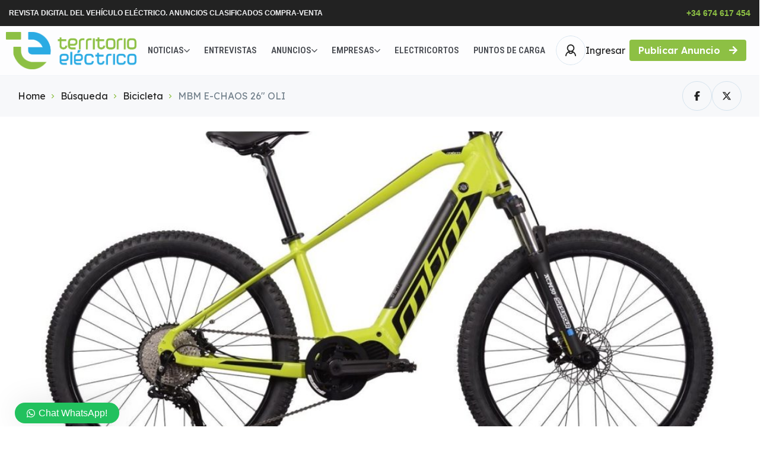

--- FILE ---
content_type: text/html; charset=UTF-8
request_url: https://territorioelectrico.com/anuncio/mbm-e-chaos-26-oli/
body_size: 77971
content:
<!DOCTYPE html>
<html lang="es">
<head><meta charset="UTF-8"/><script>if(navigator.userAgent.match(/MSIE|Internet Explorer/i)||navigator.userAgent.match(/Trident\/7\..*?rv:11/i)){var href=document.location.href;if(!href.match(/[?&]nowprocket/)){if(href.indexOf("?")==-1){if(href.indexOf("#")==-1){document.location.href=href+"?nowprocket=1"}else{document.location.href=href.replace("#","?nowprocket=1#")}}else{if(href.indexOf("#")==-1){document.location.href=href+"&nowprocket=1"}else{document.location.href=href.replace("#","&nowprocket=1#")}}}}</script><script>class RocketLazyLoadScripts{constructor(){this.v="1.2.5.1",this.triggerEvents=["keydown","mousedown","mousemove","touchmove","touchstart","touchend","wheel"],this.userEventHandler=this._triggerListener.bind(this),this.touchStartHandler=this._onTouchStart.bind(this),this.touchMoveHandler=this._onTouchMove.bind(this),this.touchEndHandler=this._onTouchEnd.bind(this),this.clickHandler=this._onClick.bind(this),this.interceptedClicks=[],this.interceptedClickListeners=[],this._interceptClickListeners(this),window.addEventListener("pageshow",e=>{this.persisted=e.persisted,this.everythingLoaded&&this._triggerLastFunctions()}),document.addEventListener("DOMContentLoaded",()=>{this._preconnect3rdParties()}),this.delayedScripts={normal:[],async:[],defer:[]},this.trash=[],this.allJQueries=[]}_addUserInteractionListener(e){if(document.hidden){e._triggerListener();return}this.triggerEvents.forEach(t=>window.addEventListener(t,e.userEventHandler,{passive:!0})),window.addEventListener("touchstart",e.touchStartHandler,{passive:!0}),window.addEventListener("mousedown",e.touchStartHandler),document.addEventListener("visibilitychange",e.userEventHandler)}_removeUserInteractionListener(){this.triggerEvents.forEach(e=>window.removeEventListener(e,this.userEventHandler,{passive:!0})),document.removeEventListener("visibilitychange",this.userEventHandler)}_onTouchStart(e){"HTML"!==e.target.tagName&&(window.addEventListener("touchend",this.touchEndHandler),window.addEventListener("mouseup",this.touchEndHandler),window.addEventListener("touchmove",this.touchMoveHandler,{passive:!0}),window.addEventListener("mousemove",this.touchMoveHandler),e.target.addEventListener("click",this.clickHandler),this._disableOtherEventListeners(e.target,!0),this._renameDOMAttribute(e.target,"onclick","rocket-onclick"),this._pendingClickStarted())}_onTouchMove(e){window.removeEventListener("touchend",this.touchEndHandler),window.removeEventListener("mouseup",this.touchEndHandler),window.removeEventListener("touchmove",this.touchMoveHandler,{passive:!0}),window.removeEventListener("mousemove",this.touchMoveHandler),e.target.removeEventListener("click",this.clickHandler),this._disableOtherEventListeners(e.target,!1),this._renameDOMAttribute(e.target,"rocket-onclick","onclick"),this._pendingClickFinished()}_onTouchEnd(){window.removeEventListener("touchend",this.touchEndHandler),window.removeEventListener("mouseup",this.touchEndHandler),window.removeEventListener("touchmove",this.touchMoveHandler,{passive:!0}),window.removeEventListener("mousemove",this.touchMoveHandler)}_onClick(e){e.target.removeEventListener("click",this.clickHandler),this._disableOtherEventListeners(e.target,!1),this._renameDOMAttribute(e.target,"rocket-onclick","onclick"),this.interceptedClicks.push(e),e.preventDefault(),e.stopPropagation(),e.stopImmediatePropagation(),this._pendingClickFinished()}_replayClicks(){window.removeEventListener("touchstart",this.touchStartHandler,{passive:!0}),window.removeEventListener("mousedown",this.touchStartHandler),this.interceptedClicks.forEach(e=>{e.target.dispatchEvent(new MouseEvent("click",{view:e.view,bubbles:!0,cancelable:!0}))})}_interceptClickListeners(e){EventTarget.prototype.addEventListenerBase=EventTarget.prototype.addEventListener,EventTarget.prototype.addEventListener=function(t,i,r){"click"!==t||e.windowLoaded||i===e.clickHandler||e.interceptedClickListeners.push({target:this,func:i,options:r}),(this||window).addEventListenerBase(t,i,r)}}_disableOtherEventListeners(e,t){this.interceptedClickListeners.forEach(i=>{i.target===e&&(t?e.removeEventListener("click",i.func,i.options):e.addEventListener("click",i.func,i.options))}),e.parentNode!==document.documentElement&&this._disableOtherEventListeners(e.parentNode,t)}_waitForPendingClicks(){return new Promise(e=>{this._isClickPending?this._pendingClickFinished=e:e()})}_pendingClickStarted(){this._isClickPending=!0}_pendingClickFinished(){this._isClickPending=!1}_renameDOMAttribute(e,t,i){e.hasAttribute&&e.hasAttribute(t)&&(event.target.setAttribute(i,event.target.getAttribute(t)),event.target.removeAttribute(t))}_triggerListener(){this._removeUserInteractionListener(this),"loading"===document.readyState?document.addEventListener("DOMContentLoaded",this._loadEverythingNow.bind(this)):this._loadEverythingNow()}_preconnect3rdParties(){let e=[];document.querySelectorAll("script[type=rocketlazyloadscript][data-rocket-src]").forEach(t=>{let i=t.getAttribute("data-rocket-src");if(i&&0!==i.indexOf("data:")){0===i.indexOf("//")&&(i=location.protocol+i);try{let r=new URL(i).origin;r!==location.origin&&e.push({src:r,crossOrigin:t.crossOrigin||"module"===t.getAttribute("data-rocket-type")})}catch(n){}}}),e=[...new Map(e.map(e=>[JSON.stringify(e),e])).values()],this._batchInjectResourceHints(e,"preconnect")}async _loadEverythingNow(){this.lastBreath=Date.now(),this._delayEventListeners(this),this._delayJQueryReady(this),this._handleDocumentWrite(),this._registerAllDelayedScripts(),this._preloadAllScripts(),await this._loadScriptsFromList(this.delayedScripts.normal),await this._loadScriptsFromList(this.delayedScripts.defer),await this._loadScriptsFromList(this.delayedScripts.async);try{await this._triggerDOMContentLoaded(),await this._pendingWebpackRequests(this),await this._triggerWindowLoad()}catch(e){console.error(e)}window.dispatchEvent(new Event("rocket-allScriptsLoaded")),this.everythingLoaded=!0,this._waitForPendingClicks().then(()=>{this._replayClicks()}),this._emptyTrash()}_registerAllDelayedScripts(){document.querySelectorAll("script[type=rocketlazyloadscript]").forEach(e=>{e.hasAttribute("data-rocket-src")?e.hasAttribute("async")&&!1!==e.async?this.delayedScripts.async.push(e):e.hasAttribute("defer")&&!1!==e.defer||"module"===e.getAttribute("data-rocket-type")?this.delayedScripts.defer.push(e):this.delayedScripts.normal.push(e):this.delayedScripts.normal.push(e)})}async _transformScript(e){if(await this._littleBreath(),!0===e.noModule&&"noModule"in HTMLScriptElement.prototype){e.setAttribute("data-rocket-status","skipped");return}return new Promise(t=>{let i;function r(){(i||e).setAttribute("data-rocket-status","executed"),t()}try{if(navigator.userAgent.indexOf("Firefox/")>0||""===navigator.vendor)i=document.createElement("script"),[...e.attributes].forEach(e=>{let t=e.nodeName;"type"!==t&&("data-rocket-type"===t&&(t="type"),"data-rocket-src"===t&&(t="src"),i.setAttribute(t,e.nodeValue))}),e.text&&(i.text=e.text),i.hasAttribute("src")?(i.addEventListener("load",r),i.addEventListener("error",function(){i.setAttribute("data-rocket-status","failed"),t()}),setTimeout(()=>{i.isConnected||t()},1)):(i.text=e.text,r()),e.parentNode.replaceChild(i,e);else{let n=e.getAttribute("data-rocket-type"),s=e.getAttribute("data-rocket-src");n?(e.type=n,e.removeAttribute("data-rocket-type")):e.removeAttribute("type"),e.addEventListener("load",r),e.addEventListener("error",function(){e.setAttribute("data-rocket-status","failed"),t()}),s?(e.removeAttribute("data-rocket-src"),e.src=s):e.src="data:text/javascript;base64,"+window.btoa(unescape(encodeURIComponent(e.text)))}}catch(a){e.setAttribute("data-rocket-status","failed"),t()}})}async _loadScriptsFromList(e){let t=e.shift();return t&&t.isConnected?(await this._transformScript(t),this._loadScriptsFromList(e)):Promise.resolve()}_preloadAllScripts(){this._batchInjectResourceHints([...this.delayedScripts.normal,...this.delayedScripts.defer,...this.delayedScripts.async],"preload")}_batchInjectResourceHints(e,t){var i=document.createDocumentFragment();e.forEach(e=>{let r=e.getAttribute&&e.getAttribute("data-rocket-src")||e.src;if(r){let n=document.createElement("link");n.href=r,n.rel=t,"preconnect"!==t&&(n.as="script"),e.getAttribute&&"module"===e.getAttribute("data-rocket-type")&&(n.crossOrigin=!0),e.crossOrigin&&(n.crossOrigin=e.crossOrigin),e.integrity&&(n.integrity=e.integrity),i.appendChild(n),this.trash.push(n)}}),document.head.appendChild(i)}_delayEventListeners(e){let t={};function i(i,r){return t[r].eventsToRewrite.indexOf(i)>=0&&!e.everythingLoaded?"rocket-"+i:i}function r(e,r){var n;!t[n=e]&&(t[n]={originalFunctions:{add:n.addEventListener,remove:n.removeEventListener},eventsToRewrite:[]},n.addEventListener=function(){arguments[0]=i(arguments[0],n),t[n].originalFunctions.add.apply(n,arguments)},n.removeEventListener=function(){arguments[0]=i(arguments[0],n),t[n].originalFunctions.remove.apply(n,arguments)}),t[e].eventsToRewrite.push(r)}function n(t,i){let r=t[i];t[i]=null,Object.defineProperty(t,i,{get:()=>r||function(){},set(n){e.everythingLoaded?r=n:t["rocket"+i]=r=n}})}r(document,"DOMContentLoaded"),r(window,"DOMContentLoaded"),r(window,"load"),r(window,"pageshow"),r(document,"readystatechange"),n(document,"onreadystatechange"),n(window,"onload"),n(window,"onpageshow")}_delayJQueryReady(e){let t;function i(t){return e.everythingLoaded?t:t.split(" ").map(e=>"load"===e||0===e.indexOf("load.")?"rocket-jquery-load":e).join(" ")}function r(r){if(r&&r.fn&&!e.allJQueries.includes(r)){r.fn.ready=r.fn.init.prototype.ready=function(t){return e.domReadyFired?t.bind(document)(r):document.addEventListener("rocket-DOMContentLoaded",()=>t.bind(document)(r)),r([])};let n=r.fn.on;r.fn.on=r.fn.init.prototype.on=function(){return this[0]===window&&("string"==typeof arguments[0]||arguments[0]instanceof String?arguments[0]=i(arguments[0]):"object"==typeof arguments[0]&&Object.keys(arguments[0]).forEach(e=>{let t=arguments[0][e];delete arguments[0][e],arguments[0][i(e)]=t})),n.apply(this,arguments),this},e.allJQueries.push(r)}t=r}r(window.jQuery),Object.defineProperty(window,"jQuery",{get:()=>t,set(e){r(e)}})}async _pendingWebpackRequests(e){let t=document.querySelector("script[data-webpack]");async function i(){return new Promise(e=>{t.addEventListener("load",e),t.addEventListener("error",e)})}t&&(await i(),await e._requestAnimFrame(),await e._pendingWebpackRequests(e))}async _triggerDOMContentLoaded(){this.domReadyFired=!0,await this._littleBreath(),document.dispatchEvent(new Event("rocket-readystatechange")),await this._littleBreath(),document.rocketonreadystatechange&&document.rocketonreadystatechange(),await this._littleBreath(),document.dispatchEvent(new Event("rocket-DOMContentLoaded")),await this._littleBreath(),window.dispatchEvent(new Event("rocket-DOMContentLoaded"))}async _triggerWindowLoad(){await this._littleBreath(),document.dispatchEvent(new Event("rocket-readystatechange")),await this._littleBreath(),document.rocketonreadystatechange&&document.rocketonreadystatechange(),await this._littleBreath(),window.dispatchEvent(new Event("rocket-load")),await this._littleBreath(),window.rocketonload&&window.rocketonload(),await this._littleBreath(),this.allJQueries.forEach(e=>e(window).trigger("rocket-jquery-load")),await this._littleBreath();let e=new Event("rocket-pageshow");e.persisted=this.persisted,window.dispatchEvent(e),await this._littleBreath(),window.rocketonpageshow&&window.rocketonpageshow({persisted:this.persisted}),this.windowLoaded=!0}_triggerLastFunctions(){document.onreadystatechange&&document.onreadystatechange(),window.onload&&window.onload(),window.onpageshow&&window.onpageshow({persisted:this.persisted})}_handleDocumentWrite(){let e=new Map;document.write=document.writeln=function(t){let i=document.currentScript;i||console.error("WPRocket unable to document.write this: "+t);let r=document.createRange(),n=i.parentElement,s=e.get(i);void 0===s&&(s=i.nextSibling,e.set(i,s));let a=document.createDocumentFragment();r.setStart(a,0),a.appendChild(r.createContextualFragment(t)),n.insertBefore(a,s)}}async _littleBreath(){Date.now()-this.lastBreath>45&&(await this._requestAnimFrame(),this.lastBreath=Date.now())}async _requestAnimFrame(){return document.hidden?new Promise(e=>setTimeout(e)):new Promise(e=>requestAnimationFrame(e))}_emptyTrash(){this.trash.forEach(e=>e.remove())}static run(){let e=new RocketLazyLoadScripts;e._addUserInteractionListener(e)}}RocketLazyLoadScripts.run();</script>
    
    <meta name="viewport" content="width=device-width, initial-scale=1, maximum-scale=1, user-scalable=no"/>
    <link rel="profile" href="http://gmpg.org/xfn/11"/>
    <link rel="pingback" href="https://territorioelectrico.com/xmlrpc.php"/>
    <link href="https://fonts.googleapis.com/css2?family=Monoton&display=swap" rel="stylesheet">
    <title>MBM E-CHAOS 26&#8243; OLI &#8211; Revista Digital del Vehículo Eléctrico. Anuncios Clasificados Compra-Venta</title>
<meta name="dc.description" content="Si estas buscando una ebike con cuadro pequeño, este puede ser tu modelo. E-chaos es una ebike con motor central de 60 nm, pensada en los mas jóvenes o cubrir las necesidades de las tallas mas pequeñas. DESCRIPCION CARACTERISTICAS Fabricante MBM Modelo E406.1 26″ – 11s Rueda 26&#039;&#039; Cuadro Aleación&hellip;">
<meta name="dc.relation" content="https://territorioelectrico.com/anuncio/mbm-e-chaos-26-oli/">
<meta name="dc.source" content="https://territorioelectrico.com/">
<meta name="dc.language" content="es_ES">
<meta name="description" content="Si estas buscando una ebike con cuadro pequeño, este puede ser tu modelo. E-chaos es una ebike con motor central de 60 nm, pensada en los mas jóvenes o cubrir las necesidades de las tallas mas pequeñas. DESCRIPCION CARACTERISTICAS Fabricante MBM Modelo E406.1 26″ – 11s Rueda 26&#039;&#039; Cuadro Aleación&hellip;">
<meta name="robots" content="index, follow">
<meta name="googlebot" content="index, follow, max-snippet:-1, max-image-preview:large, max-video-preview:-1">
<meta name="bingbot" content="index, follow, max-snippet:-1, max-image-preview:large, max-video-preview:-1">
<link rel="canonical" href="https://territorioelectrico.com/anuncio/mbm-e-chaos-26-oli/">
<meta property="og:url" content="https://territorioelectrico.com/anuncio/mbm-e-chaos-26-oli/">
<meta property="og:site_name" content="Revista Digital del Vehículo Eléctrico. Anuncios Clasificados Compra-Venta">
<meta property="og:locale" content="es_ES">
<meta property="og:type" content="article">
<meta property="article:author" content="">
<meta property="article:publisher" content="">
<meta property="og:title" content="MBM E-CHAOS 26&#8243; OLI">
<meta property="og:description" content="Si estas buscando una ebike con cuadro pequeño, este puede ser tu modelo. E-chaos es una ebike con motor central de 60 nm, pensada en los mas jóvenes o cubrir las necesidades de las tallas mas pequeñas. DESCRIPCION CARACTERISTICAS Fabricante MBM Modelo E406.1 26″ – 11s Rueda 26&#039;&#039; Cuadro Aleación&hellip;">
<meta property="fb:pages" content="">
<meta property="fb:admins" content="">
<meta property="fb:app_id" content="">
<meta name="twitter:card" content="summary">
<meta name="twitter:site" content="">
<meta name="twitter:creator" content="">
<meta name="twitter:title" content="MBM E-CHAOS 26&#8243; OLI">
<meta name="twitter:description" content="Si estas buscando una ebike con cuadro pequeño, este puede ser tu modelo. E-chaos es una ebike con motor central de 60 nm, pensada en los mas jóvenes o cubrir las necesidades de las tallas mas pequeñas. DESCRIPCION CARACTERISTICAS Fabricante MBM Modelo E406.1 26″ – 11s Rueda 26&#039;&#039; Cuadro Aleación&hellip;">
<link rel='dns-prefetch' href='//hcaptcha.com' />
<link rel="alternate" title="oEmbed (JSON)" type="application/json+oembed" href="https://territorioelectrico.com/wp-json/oembed/1.0/embed?url=https%3A%2F%2Fterritorioelectrico.com%2Fanuncio%2Fmbm-e-chaos-26-oli%2F" />
<link rel="alternate" title="oEmbed (XML)" type="text/xml+oembed" href="https://territorioelectrico.com/wp-json/oembed/1.0/embed?url=https%3A%2F%2Fterritorioelectrico.com%2Fanuncio%2Fmbm-e-chaos-26-oli%2F&#038;format=xml" />
<!-- territorioelectrico.com is managing ads with Advanced Ads 1.52.1 --><!--noptimize--><script id="terri-ready">
			window.advanced_ads_ready=function(e,a){a=a||"complete";var d=function(e){return"interactive"===a?"loading"!==e:"complete"===e};d(document.readyState)?e():document.addEventListener("readystatechange",(function(a){d(a.target.readyState)&&e()}),{once:"interactive"===a})},window.advanced_ads_ready_queue=window.advanced_ads_ready_queue||[];		</script>
		<!--/noptimize--><style id='wp-img-auto-sizes-contain-inline-css' type='text/css'>
img:is([sizes=auto i],[sizes^="auto," i]){contain-intrinsic-size:3000px 1500px}
/*# sourceURL=wp-img-auto-sizes-contain-inline-css */
</style>
<link data-minify="1" rel='stylesheet' id='bdt-uikit-css' href='https://territorioelectrico.com/wp-content/cache/min/1/wp-content/plugins/bdthemes-element-pack/assets/css/bdt-uikit.css?ver=1737240600' type='text/css' media='all' />
<link data-minify="1" rel='stylesheet' id='ep-helper-css' href='https://territorioelectrico.com/wp-content/cache/min/1/wp-content/plugins/bdthemes-element-pack/assets/css/ep-helper.css?ver=1737240600' type='text/css' media='all' />
<style id='wp-emoji-styles-inline-css' type='text/css'>

	img.wp-smiley, img.emoji {
		display: inline !important;
		border: none !important;
		box-shadow: none !important;
		height: 1em !important;
		width: 1em !important;
		margin: 0 0.07em !important;
		vertical-align: -0.1em !important;
		background: none !important;
		padding: 0 !important;
	}
/*# sourceURL=wp-emoji-styles-inline-css */
</style>
<link data-minify="1" rel='stylesheet' id='unslider-css-css' href='https://territorioelectrico.com/wp-content/cache/min/1/wp-content/plugins/advanced-ads-slider/public/assets/css/unslider.css?ver=1737240600' type='text/css' media='all' />
<link data-minify="1" rel='stylesheet' id='slider-css-css' href='https://territorioelectrico.com/wp-content/cache/min/1/wp-content/plugins/advanced-ads-slider/public/assets/css/slider.css?ver=1737240600' type='text/css' media='all' />
<link rel='stylesheet' id='cookie-notice-front-css' href='https://territorioelectrico.com/wp-content/plugins/cookie-notice/css/front.min.css?ver=2.4.16' type='text/css' media='all' />
<link rel='stylesheet' id='search-filter-plugin-styles-css' href='https://territorioelectrico.com/wp-content/plugins/search-filter-pro/public/assets/css/search-filter.min.css?ver=2.5.17' type='text/css' media='all' />
<link data-minify="1" rel='stylesheet' id='photo-swipe-css' href='https://territorioelectrico.com/wp-content/cache/min/1/wp-content/plugins/listivo-core/assets/css/photoswipe.css?ver=1737241215' type='text/css' media='all' />
<link rel='stylesheet' id='elementor-icons-shared-0-css' href='https://territorioelectrico.com/wp-content/plugins/elementor/assets/lib/font-awesome/css/fontawesome.min.css?ver=5.15.3' type='text/css' media='all' />
<link data-minify="1" rel='stylesheet' id='elementor-icons-fa-regular-css' href='https://territorioelectrico.com/wp-content/cache/min/1/wp-content/plugins/elementor/assets/lib/font-awesome/css/regular.min.css?ver=1737240600' type='text/css' media='all' />
<link data-minify="1" rel='stylesheet' id='elementor-icons-fa-solid-css' href='https://territorioelectrico.com/wp-content/cache/min/1/wp-content/plugins/elementor/assets/lib/font-awesome/css/solid.min.css?ver=1737240600' type='text/css' media='all' />
<link data-minify="1" rel='stylesheet' id='elementor-icons-fa-brands-css' href='https://territorioelectrico.com/wp-content/cache/min/1/wp-content/plugins/elementor/assets/lib/font-awesome/css/brands.min.css?ver=1737240600' type='text/css' media='all' />
<link rel='stylesheet' id='sweetalert2-css' href='https://territorioelectrico.com/wp-content/plugins/listivo-core/assets/css/sweetalert2.min.css?ver=11.0.12' type='text/css' media='all' />
<link rel='stylesheet' id='elementor-frontend-css' href='https://territorioelectrico.com/wp-content/plugins/elementor/assets/css/frontend.min.css?ver=3.20.3' type='text/css' media='all' />
<style id='elementor-frontend-inline-css' type='text/css'>
.elementor-kit-5644{--e-global-color-lprimary1:#8DC044;--e-global-color-lprimary2:#2BABE3;--e-global-color-lcolor1:#222222;--e-global-color-lcolor2:#73818C;--e-global-color-lcolor3:#D5E3EE;--e-global-color-lcolor4:#F2F4F8;--e-global-color-lcolor5:#FDFDFE;--e-global-color-lsectionbg:#F3F4F6;--e-global-color-1cbd196:#F7F8FA;--e-global-color-4ce5bc9:#FFFFFF;--e-global-typography-lheading1-font-family:"Lexend Deca";--e-global-typography-lheading1-font-size:64px;--e-global-typography-lheading1-font-weight:700;--e-global-typography-lheading1-line-height:64px;--e-global-typography-lheading1-letter-spacing:-3px;--e-global-typography-lheading2-font-family:"Lexend Deca";--e-global-typography-lheading2-font-size:36px;--e-global-typography-lheading2-font-weight:700;--e-global-typography-lheading2-line-height:36px;--e-global-typography-lheading2-letter-spacing:-2px;--e-global-typography-lheading3-font-family:"Lexend Deca";--e-global-typography-lheading3-font-size:24px;--e-global-typography-lheading3-font-weight:700;--e-global-typography-lheading3-line-height:24px;--e-global-typography-lheading3-letter-spacing:-1px;--e-global-typography-lheading4-font-family:"Lexend Deca";--e-global-typography-lheading4-font-size:16px;--e-global-typography-lheading4-font-weight:700;--e-global-typography-lheading4-line-height:16px;--e-global-typography-lheading5-font-family:"Red Hat Display";--e-global-typography-lheading5-font-size:16px;--e-global-typography-lheading5-font-weight:800;--e-global-typography-lheading5-line-height:16px;--e-global-typography-lheading6-font-family:"Red Hat Display";--e-global-typography-lheading6-font-size:16px;--e-global-typography-lheading6-font-weight:800;--e-global-typography-lheading6-line-height:16px;--e-global-typography-llabel-font-family:"Lexend Deca";--e-global-typography-llabel-font-size:16px;--e-global-typography-llabel-font-weight:500;--e-global-typography-llabel-line-height:16px;--e-global-typography-ltext1-font-family:"Lexend Deca";--e-global-typography-ltext1-font-size:16px;--e-global-typography-ltext1-font-weight:400;--e-global-typography-ltext1-line-height:29px;--e-global-typography-ltext1bold-font-family:"Lexend Deca";--e-global-typography-ltext1bold-font-size:16px;--e-global-typography-ltext1bold-font-weight:500;--e-global-typography-ltext1bold-line-height:29px;--e-global-typography-ltext2-font-family:"Lexend Deca";--e-global-typography-ltext2-font-size:14px;--e-global-typography-ltext2-font-weight:400;--e-global-typography-ltext2-line-height:29px;--e-global-typography-ltext2bold-font-family:"Lexend Deca";--e-global-typography-ltext2bold-font-size:14px;--e-global-typography-ltext2bold-font-weight:500;--e-global-typography-ltext2bold-line-height:29px;}.elementor-section.elementor-section-boxed > .elementor-container{max-width:1460px;}.e-con{--container-max-width:1460px;}.elementor-widget:not(:last-child){margin-block-end:0px;}.elementor-element{--widgets-spacing:0px 0px;}{}h1.entry-title{display:var(--page-title-display);}.elementor-kit-5644 e-page-transition{background-color:#FFBC7D;}.elementor-kit-5644 .listivo-icon-v2 svg path{fill:var( --e-global-color-lcolor5 );}.elementor-kit-5644 .listivo-icon-v2{color:var( --e-global-color-lcolor5 );background-color:var( --e-global-color-lprimary1 );}.elementor-kit-5644 .listivo-heading-v2__small-text{color:var( --e-global-color-lcolor1 );background:var( --e-global-color-lcolor3 );}.elementor-kit-5644 .listivo-login-form .listivo-input-v2 input{background-color:var( --e-global-color-1cbd196 );}.elementor-kit-5644 .listivo-login-form .listivo-input-v2{border-color:var( --e-global-color-lcolor3 );}.elementor-kit-5644 .listivo-listing-card-v3__pagination .listivo-swiper-pagination-bullet-active:before{background-color:var( --e-global-color-lprimary1 );}.elementor-kit-5644 .listivo-listing-card-v4__pagination .listivo-swiper-pagination-bullet-active:before{background-color:var( --e-global-color-lprimary1 );}.elementor-kit-5644 .listivo-listing-card-row__pagination .listivo-swiper-pagination-bullet-active:before{background-color:var( --e-global-color-lprimary1 );}.elementor-kit-5644 .listivo-listing-card-row-v2__pagination .listivo-swiper-pagination-bullet-active:before{background-color:var( --e-global-color-lprimary1 );}.elementor-kit-5644 .listivo-listing-card-v3__address-icon{background-color:var( --e-global-color-lprimary1 );}.elementor-kit-5644 .listivo-listing-card-v4__address-icon{background-color:var( --e-global-color-lprimary1 );}.elementor-kit-5644 .listivo-listing-card-row__address-icon{background-color:var( --e-global-color-lprimary1 );}.elementor-kit-5644 .listivo-listing-card-row-v2__address-icon{background-color:var( --e-global-color-lprimary1 );}.elementor-kit-5644 .listivo-quick-preview__address-icon{background-color:var( --e-global-color-lprimary1 );}.elementor-kit-5644 .listivo-listing-card-address-selector{font-size:12px;line-height:1em;}.elementor-kit-5644 .listivo-listing-card-description-selector{font-size:12px;line-height:1.2em;}.elementor-kit-5644 .listivo-listing-card-v4__description{-webkit-line-clamp:3;}.elementor-kit-5644 .listivo-highlight-featured-listings .listivo-listing-card-v3--featured .listivo-listing-card-v3__inner{background-color:#8DC04424;}.elementor-kit-5644 .listivo-highlight-featured-listings .listivo-listing-card-v4--featured .listivo-listing-card-v4__inner{background-color:#8DC04424;}.elementor-kit-5644 .listivo-highlight-featured-listings .listivo-listing-card-row--featured .listivo-listing-card-row__inner{background-color:#8DC04424;}.elementor-kit-5644 .listivo-highlight-featured-listings .listivo-listing-card-row-v2--featured .listivo-listing-card-row-v2__inner{background-color:#8DC04424;}.elementor-kit-5644 .listivo-highlight-featured-listings .listivo-listing-card-v3--featured .listivo-listing-card-v3__bottom{border-color:var( --e-global-color-lprimary1 );}.elementor-kit-5644 .listivo-highlight-featured-listings .listivo-listing-card-v4--featured .listivo-listing-card-v4__bottom{border-color:var( --e-global-color-lprimary1 );}.elementor-kit-5644 .listivo-highlight-featured-listings .listivo-listing-card-row--featured .listivo-listing-card-row__bottom{border-color:var( --e-global-color-lprimary1 );}.elementor-kit-5644 .listivo-highlight-featured-listings .listivo-listing-card-v3--featured .listivo-listing-card-v3__featured{color:var( --e-global-color-lcolor5 );background-color:var( --e-global-color-lprimary1 );}.elementor-kit-5644 .listivo-highlight-featured-listings .listivo-listing-card-v4--featured .listivo-listing-card-v4__featured{color:var( --e-global-color-lcolor5 );background-color:var( --e-global-color-lprimary1 );}.elementor-kit-5644 .listivo-highlight-featured-listings .listivo-listing-card-row--featured .listivo-listing-card-row__featured{color:var( --e-global-color-lcolor5 );background-color:var( --e-global-color-lprimary1 );}.elementor-kit-5644 .listivo-highlight-featured-listings .listivo-listing-card-row-v2--featured .listivo-listing-card-row-v2__featured{color:var( --e-global-color-lcolor5 );background-color:var( --e-global-color-lprimary1 );}.elementor-kit-5644 .listivo-highlight-featured-listings .listivo-listing-card-v3.listivo-listing-card-v3--featured{border:4px solid;border-color:var( --e-global-color-lprimary1 );}.elementor-kit-5644 .listivo-highlight-featured-listings .listivo-listing-card-v4.listivo-listing-card-v4--featured .listivo-listing-card-v4__gallery{border:4px solid;border-bottom:0;border-color:var( --e-global-color-lprimary1 );}.elementor-kit-5644 .listivo-highlight-featured-listings .listivo-listing-card-v4.listivo-listing-card-v4--featured .listivo-listing-card-v4__inner{border:4px solid;border-top:0;border-color:var( --e-global-color-lprimary1 );}.elementor-kit-5644 .listivo-highlight-featured-listings .listivo-listing-card-row.listivo-listing-card-row--featured{border:4px solid;border-color:var( --e-global-color-lprimary1 );}.elementor-kit-5644 .listivo-highlight-featured-listings .listivo-listing-card-row-v2.listivo-listing-card-row-v2--featured .listivo-listing-card-row-v2__gallery{border:4px solid;border-right-width:0;border-color:var( --e-global-color-lprimary1 );}.elementor-kit-5644 .listivo-highlight-featured-listings .listivo-listing-card-row-v2.listivo-listing-card-row-v2--featured .listivo-listing-card-row-v2__inner{border:4px solid;border-left-width:0;border-color:var( --e-global-color-lprimary1 );}.elementor-kit-5644 .listivo-highlight-featured-listings .listivo-listing-card-v3.listivo-listing-card-v3--featured .listivo-listing-card-v3__gallery{border-radius:0;}.elementor-kit-5644 .listivo-highlight-featured-listings .listivo-listing-card-row.listivo-listing-card-row--featured .listivo-listing-card-row__gallery{border-radius:0;}.elementor-kit-5644 .listivo-highlight-featured-listings .listivo-listing-card-v3.listivo-listing-card-v3--featured .listivo-listing-card-v3__inner{border:0;}.elementor-kit-5644 .listivo-highlight-featured-listings .listivo-listing-card-row.listivo-listing-card-row--featured .listivo-listing-card-row__inner{border:0;}.elementor-kit-5644 .listivo-highlight-featured-listings .listivo-listing-card-v3.listivo-listing-card-v3--featured  .listivo-listing-card-address-selector{color:var( --e-global-color-lprimary1 );}.elementor-kit-5644 .listivo-highlight-featured-listings .listivo-listing-card-v4.listivo-listing-card-v4--featured  .listivo-listing-card-address-selector{color:var( --e-global-color-lprimary1 );}.elementor-kit-5644 .listivo-highlight-featured-listings .listivo-listing-card-row.listivo-listing-card-row--featured  .listivo-listing-card-address-selector{color:var( --e-global-color-lprimary1 );}.elementor-kit-5644 .listivo-highlight-featured-listings .listivo-listing-card-row-v2.listivo-listing-card-row-v2--featured  .listivo-listing-card-address-selector{color:var( --e-global-color-lprimary1 );}.elementor-kit-5644 .listivo-highlight-featured-listings .listivo-listing-card-row.listivo-listing-card-row--featured .listivo-listing-card-user-selector span{color:var( --e-global-color-lprimary1 );}.elementor-kit-5644 .listivo-highlight-featured-listings .listivo-listing-card-row-v2.listivo-listing-card-row-v2--featured .listivo-listing-card-user-selector span{color:var( --e-global-color-lprimary1 );}.elementor-kit-5644 .listivo-highlight-featured-listings .listivo-listing-card-v3.listivo-listing-card-v3--featured .listivo-listing-card-user-selector span{color:var( --e-global-color-lprimary1 );}.elementor-kit-5644 .listivo-highlight-featured-listings .listivo-listing-card-v4.listivo-listing-card-v4--featured .listivo-listing-card-user-selector span{color:var( --e-global-color-lprimary1 );}.elementor-kit-5644 .listivo-highlight-featured-listings .listivo-listing-card-row.listivo-listing-card-row--featured .listivo-listing-card-row__icon:not(.listivo-listing-card-row__icon--active, :hover){border-color:var( --e-global-color-lprimary1 );}.elementor-kit-5644 .listivo-highlight-featured-listings .listivo-listing-card-row-v2.listivo-listing-card-row-v2--featured .listivo-listing-card-row-v2__icon:not(.listivo-listing-card-row__icon--active, :hover){border-color:var( --e-global-color-lprimary1 );}.elementor-kit-5644 .listivo-highlight-featured-listings .listivo-listing-card-v3.listivo-listing-card-v3--featured .listivo-listing-card-v3__icon:not(.listivo-listing-card-v3__icon--active, :hover){border-color:var( --e-global-color-lprimary1 );}.elementor-kit-5644 .listivo-highlight-featured-listings .listivo-listing-card-v4.listivo-listing-card-v4--featured .listivo-listing-card-v4__icon:not(.listivo-listing-card-v3__icon--active, :hover){border-color:var( --e-global-color-lprimary1 );}.elementor-kit-5644 .listivo-highlight-featured-listings .listivo-listing-card-v4--featured .listivo-listing-card-v4__views{color:var( --e-global-color-lcolor1 );}.elementor-kit-5644 .listivo-highlight-featured-listings .listivo-listing-card-row-v2--featured .listivo-listing-card-row-v2__views{color:var( --e-global-color-lcolor1 );}.elementor-kit-5644 .listivo-blog-post-card-heading-selector{font-size:22px;line-height:1.2em;}.elementor-kit-5644 .listivo-blog-post-card-v4__text{color:var( --e-global-color-lcolor2 );}.elementor-kit-5644 .listivo-blog-post-card-v5__text{color:var( --e-global-color-lcolor2 );}.elementor-kit-5644 .listivo-blog-post-mini-card__text{color:var( --e-global-color-lcolor2 );}.elementor-kit-5644 .listivo-blog-post-card-text-selector{font-size:14px;line-height:1.4em;}.elementor-kit-5644 .listivo-blog-post-card-meta-selector{font-size:10px;}.elementor-kit-5644 .listivo-blog-post-card-v4__icon path{fill:var( --e-global-color-lcolor5 );}.elementor-kit-5644 .listivo-blog-post-card-v5__icon path{fill:var( --e-global-color-lcolor5 );}.elementor-kit-5644 .listivo-blog-post-mini-card__icon path{fill:var( --e-global-color-lcolor5 );}.elementor-kit-5644 .listivo-blog-post-card-v4__icon{background:var( --e-global-color-lprimary1 );}.elementor-kit-5644 .listivo-blog-post-card-v5__icon{background:var( --e-global-color-lprimary1 );}.elementor-kit-5644 .listivo-blog-post-mini-card__icon{background:var( --e-global-color-lprimary1 );}.elementor-kit-5644 .listivo-pagination__item:not(.listivo-pagination__item--active){background:var( --e-global-color-lcolor3 );}@media(max-width:1024px){.elementor-section.elementor-section-boxed > .elementor-container{max-width:1024px;}.e-con{--container-max-width:1024px;}}@media(max-width:767px){.elementor-section.elementor-section-boxed > .elementor-container{max-width:767px;}.e-con{--container-max-width:767px;}}
/*# sourceURL=elementor-frontend-inline-css */
</style>
<link data-minify="1" rel='stylesheet' id='listivo-css' href='https://territorioelectrico.com/wp-content/cache/min/1/wp-content/themes/listivo/style.css?ver=1737240600' type='text/css' media='all' />
<style id='listivo-inline-css' type='text/css'>
        :root {
        --e-global-color-lprimary1: #8DC044;
        --e-global-color-lprimary2: #2BABE3;
        --e-global-color-lcolor1: #222222;
        --e-global-color-lcolor2: #73818C;
        --e-global-color-lcolor3: #D5E3EE;
        --e-global-color-lcolor4: #F2F4F8;
        --e-global-color-lcolor5: #FDFDFE;
        --e-global-color-lcolor5-op-1: rgba(253,253,254, 0.95);
        --e-global-color-lcolor5-op-2: rgba(253,253,254, 0.15);
        }
                    .listivo-mini-listing-carousel-card__image img {
            aspect-ratio: 300 / 300;
            }

            .listivo-listing-card-v3__gallery img {
            aspect-ratio: 300 / 300;
            }

            .listivo-listing-card-v4__gallery img {
            aspect-ratio: 300 / 300;
            }

            .listivo-skeleton-listing-card-v3__gallery img {
            aspect-ratio: 300 / 300;
            }

            .listivo-skeleton-listing-card-v4__gallery img {
            aspect-ratio: 300 / 300;
            }

            .listivo-listing-card-row__gallery img {
            aspect-ratio: 300 / 300;
            }

            .listivo-listing-card-row-v2__gallery img {
            aspect-ratio: 300 / 300;
            }

            .listivo-skeleton-listing-row__gallery img {
            aspect-ratio: 300 / 300;
            }

            .listivo-skeleton-listing-row-v2__gallery img {
            aspect-ratio: 300 / 300;
            }

            @media (max-width: 1024px) {
            .listivo-listing-card-row__gallery img {
            aspect-ratio: 300 / 300;
            }
            }

            @media (max-width: 1024px) {
            .listivo-listing-card-row-v2__gallery img {
            aspect-ratio: 300 / 300;
            }
            }

            @media (max-width: 1024px) {
            .listivo-skeleton-listing-row__gallery img {
            aspect-ratio: 300 / 300;
            }
            }

            @media (max-width: 1024px) {
            .listivo-skeleton-listing-row-v2__gallery img {
            aspect-ratio: 300 / 300;
            }
            }
                        .listivo-blog-post-card-v5__image img {
            aspect-ratio: 360 / 240;
            }

            @media (max-width: 1024px) {
            .listivo-blog-post-card-v4__image img {
            aspect-ratio: 360 / 240;
            }
            }
                            .listivo-phone-with-country-code select {
                font-family: "Twemoji Country Flags", "Lexend Deca";
                }
                
/*# sourceURL=listivo-inline-css */
</style>
<link rel='stylesheet' id='dropzone-css' href='https://territorioelectrico.com/wp-content/plugins/listivo-core/framework/assets/css/dropzone.min.css?ver=6.9' type='text/css' media='all' />
<link rel='stylesheet' id='listivo-child-css' href='https://territorioelectrico.com/wp-content/themes/listivo-child/style.css?ver=6.9' type='text/css' media='all' />
<link rel='stylesheet' id='elementor-lazyload-css' href='https://territorioelectrico.com/wp-content/plugins/elementor/assets/css/modules/lazyload/frontend.min.css?ver=3.20.3' type='text/css' media='all' />
<link data-minify="1" rel='stylesheet' id='wws-public-style-css' href='https://territorioelectrico.com/wp-content/cache/min/1/wp-content/plugins/wordpress-whatsapp-support/assets/css/wws-public-style.css?ver=1737240600' type='text/css' media='all' />
<style id='wws-public-style-inline-css' type='text/css'>
.wws--bg-color {
			background-color: #22c15e;
		}.wws--text-color {
				color: #ffffff;
		}.wws-popup__open-btn {
				padding: 8px 20px;
				border-radius: 20px;
				display: inline-block;
				margin-top: 15px;
				cursor: pointer;
			}.wws-popup-container--position {
					left: 25px;
					bottom: 5px;
				}
				.wws-popup__open-btn { float: left; }
				.wws-gradient--position {
				  bottom: 0;
				  left: 0;
				  background: radial-gradient(ellipse at bottom left, rgba(29, 39, 54, 0.2) 0, rgba(29, 39, 54, 0) 72%);
				}@media( max-width: 720px ) {
				.wws-popup__open-btn {
					padding: 0 !important;
					width: 60px !important;
					height: 60px !important;
					border-radius: 50% !important;
					display: flex !important;
					justify-content: center !important;
					align-items: center !important;
					font-size: 30px !important;
				}
				.wws-popup__open-btn > svg {
					padding-right: 0;
					width: 30px;
					height: 30px;
				}
				.wws-popup__open-btn span { display: none; }
			}
/*# sourceURL=wws-public-style-inline-css */
</style>
<link data-minify="1" rel='stylesheet' id='wws-public-template-css' href='https://territorioelectrico.com/wp-content/cache/min/1/wp-content/plugins/wordpress-whatsapp-support/assets/css/wws-public-template-1.css?ver=1737240600' type='text/css' media='all' />
<link rel='stylesheet' id='google-fonts-1-css' href='https://fonts.googleapis.com/css?family=Lexend+Deca%3A100%2C100italic%2C200%2C200italic%2C300%2C300italic%2C400%2C400italic%2C500%2C500italic%2C600%2C600italic%2C700%2C700italic%2C800%2C800italic%2C900%2C900italic%7CRed+Hat+Display%3A100%2C100italic%2C200%2C200italic%2C300%2C300italic%2C400%2C400italic%2C500%2C500italic%2C600%2C600italic%2C700%2C700italic%2C800%2C800italic%2C900%2C900italic&#038;display=swap&#038;ver=6.9' type='text/css' media='all' />
<link rel="preconnect" href="https://fonts.gstatic.com/" crossorigin><script type="rocketlazyloadscript" data-rocket-type="text/javascript" data-rocket-src="https://territorioelectrico.com/wp-includes/js/jquery/jquery.min.js?ver=3.7.1" id="jquery-core-js" defer></script>
<script type="rocketlazyloadscript" data-rocket-type="text/javascript" data-rocket-src="https://territorioelectrico.com/wp-includes/js/jquery/jquery-migrate.min.js?ver=3.4.1" id="jquery-migrate-js" defer></script>
<script type="rocketlazyloadscript" data-rocket-type="text/javascript" data-rocket-src="https://territorioelectrico.com/wp-content/plugins/advanced-ads-slider/public/assets/js/unslider.min.js?ver=1.4.10" id="unslider-js-js" defer></script>
<script type="rocketlazyloadscript" data-minify="1" data-rocket-type="text/javascript" data-rocket-src="https://territorioelectrico.com/wp-content/cache/min/1/wp-content/plugins/advanced-ads-slider/public/assets/js/jquery.event.move.js?ver=1737240600" id="unslider-move-js-js" defer></script>
<script type="rocketlazyloadscript" data-minify="1" data-rocket-type="text/javascript" data-rocket-src="https://territorioelectrico.com/wp-content/cache/min/1/wp-content/plugins/advanced-ads-slider/public/assets/js/jquery.event.swipe.js?ver=1737240600" id="unslider-swipe-js-js" defer></script>
<script type="rocketlazyloadscript" data-rocket-type="text/javascript" id="cookie-notice-front-js-before">
/* <![CDATA[ */
var cnArgs = {"ajaxUrl":"https:\/\/territorioelectrico.com\/wp-admin\/admin-ajax.php","nonce":"a6e01ee24c","hideEffect":"fade","position":"bottom","onScroll":false,"onScrollOffset":100,"onClick":false,"cookieName":"cookie_notice_accepted","cookieTime":2592000,"cookieTimeRejected":2592000,"globalCookie":false,"redirection":false,"cache":true,"revokeCookies":false,"revokeCookiesOpt":"automatic"};

//# sourceURL=cookie-notice-front-js-before
/* ]]> */
</script>
<script type="rocketlazyloadscript" data-rocket-type="text/javascript" data-rocket-src="https://territorioelectrico.com/wp-content/plugins/cookie-notice/js/front.min.js?ver=2.4.16" id="cookie-notice-front-js" defer></script>
<script type="text/javascript" id="search-filter-plugin-build-js-extra">
/* <![CDATA[ */
var SF_LDATA = {"ajax_url":"https://territorioelectrico.com/wp-admin/admin-ajax.php","home_url":"https://territorioelectrico.com/","extensions":[]};
//# sourceURL=search-filter-plugin-build-js-extra
/* ]]> */
</script>
<script type="rocketlazyloadscript" data-rocket-type="text/javascript" data-rocket-src="https://territorioelectrico.com/wp-content/plugins/search-filter-pro/public/assets/js/search-filter-build.min.js?ver=2.5.17" id="search-filter-plugin-build-js" defer></script>
<script type="rocketlazyloadscript" data-rocket-type="text/javascript" data-rocket-src="https://territorioelectrico.com/wp-content/plugins/search-filter-pro/public/assets/js/chosen.jquery.min.js?ver=2.5.17" id="search-filter-plugin-chosen-js" defer></script>
<script type="text/javascript" id="advanced-ads-advanced-js-js-extra">
/* <![CDATA[ */
var advads_options = {"blog_id":"1","privacy":{"enabled":false,"state":"not_needed"}};
//# sourceURL=advanced-ads-advanced-js-js-extra
/* ]]> */
</script>
<script type="rocketlazyloadscript" data-rocket-type="text/javascript" data-rocket-src="https://territorioelectrico.com/wp-content/plugins/advanced-ads/public/assets/js/advanced.min.js?ver=1.52.1" id="advanced-ads-advanced-js-js" defer></script>
<script type="rocketlazyloadscript" data-rocket-type="text/javascript" id="lazysizes-js-before">
/* <![CDATA[ */
        window.lazySizesConfig = window.lazySizesConfig || {};
        window.lazySizesConfig.loadMode = 1
        window.lazySizesConfig.init = 0
        
//# sourceURL=lazysizes-js-before
/* ]]> */
</script>
<script type="text/javascript" src="https://territorioelectrico.com/wp-content/plugins/listivo-core/framework/assets/js/lazysizes.min.js?ver=5.3.2" id="lazysizes-js" defer></script>
<link rel="https://api.w.org/" href="https://territorioelectrico.com/wp-json/" /><link rel="alternate" title="JSON" type="application/json" href="https://territorioelectrico.com/wp-json/wp/v2/listings/19114" /><style>
.h-captcha{position:relative;display:block;margin-bottom:2rem;padding:0;clear:both}.h-captcha[data-size="normal"]{width:303px;height:78px}.h-captcha[data-size="compact"]{width:164px;height:144px}.h-captcha[data-size="invisible"]{display:none}.h-captcha::before{content:'';display:block;position:absolute;top:0;left:0;background:url(https://territorioelectrico.com/wp-content/plugins/hcaptcha-for-forms-and-more/assets/images/hcaptcha-div-logo.svg) no-repeat;border:1px solid transparent;border-radius:4px}.h-captcha[data-size="normal"]::before{width:300px;height:74px;background-position:94% 28%}.h-captcha[data-size="compact"]::before{width:156px;height:136px;background-position:50% 79%}.h-captcha[data-theme="light"]::before,body.is-light-theme .h-captcha[data-theme="auto"]::before,.h-captcha[data-theme="auto"]::before{background-color:#fafafa;border:1px solid #e0e0e0}.h-captcha[data-theme="dark"]::before,body.is-dark-theme .h-captcha[data-theme="auto"]::before,html.wp-dark-mode-active .h-captcha[data-theme="auto"]::before,html.drdt-dark-mode .h-captcha[data-theme="auto"]::before{background-image:url(https://territorioelectrico.com/wp-content/plugins/hcaptcha-for-forms-and-more/assets/images/hcaptcha-div-logo-white.svg);background-repeat:no-repeat;background-color:#333;border:1px solid #f5f5f5}.h-captcha[data-size="invisible"]::before{display:none}.h-captcha iframe{position:relative}div[style*="z-index: 2147483647"] div[style*="border-width: 11px"][style*="position: absolute"][style*="pointer-events: none"]{border-style:none}
</style>
<style>
.elementor-widget-login .h-captcha{margin-bottom:0}
</style>
		<script>
			document.documentElement.className = document.documentElement.className.replace( 'no-js', 'js' );
		</script>
				<style>
			.no-js img.lazyload { display: none; }
			figure.wp-block-image img.lazyloading { min-width: 150px; }
							.lazyload { opacity: 0; }
				.lazyloading {
					border: 0 !important;
					opacity: 1;
					background: rgba(255, 255, 255, 0) url('https://territorioelectrico.com/wp-content/plugins/wp-smush-pro/app/assets/images/smush-lazyloader-2.gif') no-repeat center !important;
					background-size: 16px auto !important;
					min-width: 16px;
				}
					</style>
		<script type="rocketlazyloadscript" data-rocket-type="text/javascript">
		var advadsCfpQueue = [];
		var advadsCfpAd = function( adID ){
			if ( 'undefined' == typeof advadsProCfp ) { advadsCfpQueue.push( adID ) } else { advadsProCfp.addElement( adID ) }
		};
		</script>
		            <link rel="icon" href="https://territorioelectrico.com/wp-content/uploads/2022/10/favicon.png">
                    <meta property="og:title" content="MBM E-CHAOS 26&#8243; OLI"/>
        <meta property="og:description" content="Si estas buscando una ebike con cuadro pequeño, este puede ser tu modelo. E-chaos es una ebike con motor central de 60 nm, pensada en los mas jóvenes o cubrir las necesidades de las tallas mas pequeñas. DESCRIPCION CARACTERISTICAS Fabricante MBM Modelo E406.1 26″ – 11s Rueda 26» Cuadro Aleación aluminio 6061 26” Hidroformado talla [&hellip;]"/>
                    <meta property="og:image" content="https://territorioelectrico.com/wp-content/uploads/2023/12/mbm-e-chaos.jpg"/>
        <style>
.elementor-field-type-hcaptcha .elementor-field{background:transparent!important}.elementor-field-type-hcaptcha .h-captcha{margin-bottom:unset}
</style>
<link rel="icon" href="https://territorioelectrico.com/wp-content/uploads/2022/10/favicon-100x100.png" sizes="32x32" />
<link rel="icon" href="https://territorioelectrico.com/wp-content/uploads/2022/10/favicon-300x300.png" sizes="192x192" />
<link rel="apple-touch-icon" href="https://territorioelectrico.com/wp-content/uploads/2022/10/favicon-300x300.png" />
<meta name="msapplication-TileImage" content="https://territorioelectrico.com/wp-content/uploads/2022/10/favicon-300x300.png" />
		<style type="text/css" id="wp-custom-css">
			.listivo-blog-post-card-v5__content,
.listivo-blog-post-card-v4__content {padding:25px}
.listivo-blog-post-card-v4__meta,
.listivo-blog-post-card-v5__meta {margin-top:0;}
.listivo-blog-post-card-v4__meta-value,
.listivo-blog-post-card-v5__meta-value {margin-top:0;}
.listivo-blog-post-card-v4__text,
.listivo-blog-post-card-v5__text {margin-top:0;}
.listivo-single-post__footer {display:none;}
.listivo-search-results {padding-bottom:35px!important;}
.listivo-listing-section__label {margin-bottom:15px}
.listivo-main-search-form--map .listivo-main-search-form__primary {grid-template-columns:repeat(3, minmax(0, 1fr));}
.listivo-main-search-form--map .listivo-main-search-form__secondary {grid-template-columns:repeat(4, minmax(0, 1fr));}
.listivo-search-v2__content {max-width:1420px;}
.maginpar p {margin-bottom:0.8em!important}
.listivo-blog-post-card-v5__heading {font-size:16px!important;}

.postcontent p {margin-bottom:1em;}
.postcontent img {border-radius:8px}
.listivo-menu-v2__account {height:auto;}
.ep-megamenu-horizontal .bdt-navbar-nav li .ep-megamenu-panel {background:#fff;padding:15px 25px;border-radius:8px;box-shadow:0 0 25px rgba(0,0,0,0.3);}


.serviciosul .acf-input .acf-checkbox-list li {width:25%;margin:0;}

.postcontent a {text-decoration:underline;color:#8EC045;transition:all 0.6s;}
.postcontent a:hover {color:#000;}

div.gallery {display:flex;flex-wrap: wrap;}
div.gallery .gallery-item {flex-basis: 20%;flex-grow: 0;padding:5px;}

div.gallery.gallery-columns-4 .gallery-item {flex-basis: 25%;flex-grow: 0;padding:5px;}

div.gallery .gallery-item img {width:100%;}

.listivo-select-v2__dropdown,
.listivo-select-v2__error {padding:15px;}
.listivo-panel-actions {padding:15px 25px;}

.homeslideads .listivo-heading-v2 .listivo-heading-v2__text {color:#fff;text-shadow:1px 1px 4px #000}
.listivo-login-form__policy a {margin:0 5px!important;}


blockquote {background:#f4f4f4;padding:45px 30px 10px 30px;border-radius:10px;position:relative;font-style:italic;margin-bottom:20px}
blockquote:before{content:'"';position:absolute;font-size:190px;line-height:1;top:-40px;left:20px;opacity:0.2;font-family:Lexend Deca;}

.hiddeover,
.hiddeover > div {overflow:hidden;}
.adsbanner h5 {margin:0 0 5px 0!important;text-align:center;font-weight:400;text-transform:uppercase;font-size:10px;line-height:1em;}
.adsbanner {border-top:1px solid #ddd;border-bottom:1px solid #ddd;padding:5px 0;margin:5px 0}
.elementor-field-type-recaptcha > div {margin:0 auto;}
.ep-megamenu .bdt-navbar-nav li .ep-menu-nav-link {}
.acf-field .acf-label {margin-bottom:0!important;}
.acf-field .acf-input input,
.acf-field .acf-input select,
.acf-field .acf-input textarea {background:#f4f4f4;border-radius:4px;line-height:1.5!important;font-weight:700;padding:5px 10px!important;border:2px solid #ddd;}
.acf-field .acf-button {background:#333;color:#fff;font-weight:700;text-transform:uppercase;font-size:14px;padding:4px 15px;border-radius:4px;transition:all 0.6s;}
.acf-field .acf-button:hover{opacity:0.7;}
.acf-form-submit {text-align:center;}
.acf-form-submit .acf-button {background:#333;color:#fff;font-weight:700;text-transform:uppercase;font-size:16px;padding:8px 15px;border-radius:4px;transition:all 0.6s;cursor:pointer;}
.acfe-form.acf-form {padding-bottom:25px;}

ul.acf-checkbox-list:not(.acf-hl) li {display:inline-block;width:48%;}

ul.acf-radio-list li label, ul.acf-checkbox-list li label {cursor:pointer;font-weight:700;}

.acf-field p.description {font-size:11px;line-height:1;}

.widget_wpc_filters_widget .wpc-filters-widget-content .wpc-filters-section {background:#f4f4f4;padding:10px 15px;border-radius:10px;margin-bottom:10px}
.widget_wpc_filters_widget .wpc-filters-widget-content .wpc-filters-section .wpc-filter-header .widget-title {font-weight:700;font-size:14px;margin-bottom:5px}
.widget_wpc_filters_widget .wpc-filters-widget-content .wpc-filters-section .wpc-filter-search-wrapper input {border:2px solid #ddd;padding:8px 10px;border-radius:6px;font-size:14px;font-weight:700;}
.widget_wpc_filters_widget .wpc-filters-widget-content .wpc-filters-section .wpc-filter-search-wrapper input::placeholder {font-size:14px;font-weight:700;opacity:0.3;}
.wpc-filters-widget-main-wrapper li.wpc-term-item label, .widget-area li.wpc-term-item label {font-size:12px;font-weight:700;line-height:1}
.wpc-filters-widget-main-wrapper li.wpc-term-item a, .widget-area .widget li.wpc-term-item a {font-weight:700;color:#73818C;}
.wpc-filters-widget-main-wrapper li.wpc-term-item a:hover, .widget-area .widget li.wpc-term-item a:hover {font-weight:700;color:#333;}
.wpc-filters-widget-main-wrapper li.wpc-term-item a:hover, .widget-area .widget li.wpc-term-item a:hover {font-weight:700;color:#333;}
.wpc-filters-widget-main-wrapper a.wpc-toggle-a {font-size:12px;font-weight:700;text-transform:uppercase;color:#999}
.wpc-filters-widget-main-wrapper a.wpc-toggle-a:hover {color:#333;}
.widget-area .widget .wpc-filter-chips-list .wpc-chip-reset-all a:hover, body .wpc-filter-chips-list li.wpc-chip-reset-all a:hover {background:#333;}
.widget-area .widget .wpc-filter-chips-list a, body .wpc-filter-chips-list li.wpc-filter-chip a, .wpc-filter-chips-list a {font-size:12px;font-weight:700;padding:4px 15px;border:none;background:#D5E3EE}
.widget-area .widget .wpc-filter-chips-list .wpc-chip-reset-all a, body .wpc-filter-chips-list li.wpc-chip-reset-all a {color:#fff;background:#cc8181;font-weight:700;font-size:12px;border:none;padding:4px 15px;}

.relatedcompany .dce-post-block .dce-post-image img {max-height:85px!important;width:auto!important;margin:0px auto;padding:10px;opacity:1;transition:all 5.6s;}
.relatedcompany  .dce-post-block:hover .dce-post-image img {opacity:0.7;}
.relatedcompany .dce-post-image {background:#fff;text-align:center;}

.newsletterspage .mailster-email {border:2px solid #ddd;border-radius:6px;padding:8px 20px;text-align:center;max-width:450px;display:block;margin:5px auto;}
.newsletterspage .submit-button {background:#333;color:#fff;padding:10px 25px;border-radius:4px;text-transform:uppercase;}
.select2-dropdown.wpc-filter-everything-dropdown {padding:15px}
.select2-dropdown.wpc-filter-everything-dropdown .select2-search__field {margin-bottom:5px}
.sidebar .widget .wpc-filter-everything-dropdown li.select2-results__option, .wpc-filter-everything-dropdown .select2-results__option {border-radius:4px;margin-bottom:3px;padding:4px 10px}

.wpc-filter-layout-dropdown .select2-container--default .select2-selection--single .select2-selection__arrow, .wpc-sorting-form .select2-container--default .select2-selection--single .select2-selection__arrow {background:transparent;}

.textpmargin p {margin-bottom:0.7em;}
.textpmargin p:last-of-type {margin-bottom:0;}

.elementor-popup-modal .dialog-widget-content {height:auto!important;}
.elementor-popup-modal .dialog-close-button {display:flex!important;}

.elementor-widget-text-editor h2 {font-size:1.4em!important}
.elementor-widget-text-editor p {margin:0 0 0.8em 0!important;line-height:inherit!important;}
.elementor-widget-text-editor img {border-radius:10px;}

@media all and (max-width: 690px) {
.listivo-main-search-form--map .listivo-main-search-form__primary {grid-template-columns:repeat(1, minmax(0, 1fr));}
.listivo-main-search-form--map .listivo-main-search-form__secondary {grid-template-columns:repeat(1, minmax(0, 1fr));}
	.acf-form-fields .acf-field {width:100%!important}
	ul.acf-radio-list li, ul.acf-checkbox-list li {display:block;width:100%;}
	.widget-area .widget a.wpc-open-close-filters-button, body a.wpc-open-close-filters-button, a.wpc-open-close-filters-button, .wpc-open-close-filters-button, body a.wpc-filters-open-widget, a.wpc-filters-open-widget, .wpc-filters-open-widget {margin:0;padding:4px 20px;width:100%;border-radius:4px;font-size:14px;font-weight:700;border:none;background:#D5E3EE;}
	.relatedcompany .dce-post-block .dce-post-image img {max-height:50px!important;}
.serviciosul .acf-input .acf-checkbox-list li {width:100%;margin:0;}	
	#mobilemenu .elementor-nav-menu__container .elementor-nav-menu {background:#fff;border-radius:20px;padding:15px;margin:15px;box-shadow:0 0 15px rgba(0, 0, 0, 0.1);}
	#noticiasmobile .dce-posts article {background:#fff;border-radius:8px;margin:10px;box-shadow:0 0 15px rgba(0,0,0,0.3);padding:15px 0;text-align:center;font-size:12px;line-height:1.2;font-weight:400;}
	#noticiasmobile .dce-posts article h3 {font-weight:600;margin-bottom:5px;font-size:14px;}
	#noticiasmobile .dce-posts article img {border-radius:6px;margin-bottom:10px;}
	#noticiasmobile .dce-posts article .elementor-widget-post-info {margin: 0px 0px 10px 0px;padding: 4px 15px 4px 15px;background-color: var( --e-global-color-lprimary1 );border-radius: 50px 50px 50px 50px;}
	#noticiasmobile .dce-posts article .elementor-widget-post-info a {color:#fff;font-size:12px;text-transform:uppercase;font-weight:600;}
	
	#empresasmobile .elementor-loop-container .e-loop-item {text-align:center;background:#F2F4F8;padding:15px;border-radius:8px;font-size:12px;line-height:1.2;color:#73818C;font-weight:600;}
	#empresasmobile .elementor-loop-container .e-loop-item h3 {font-size:14px;margin-bottom:5px;}
	#empresasmobile .elementor-loop-container .e-loop-item img {border-radius:6px;margin-bottom:5px;max-height:95px;width:auto;}
	#empresasmobile .elementor-loop-container .e-loop-item .dce-excerpt {margin-bottom:5px;}
	#empresasmobile .elementor-loop-container .e-loop-item .elementor-button-wrapper > a {margin-top:10px;padding:6px 15px;background:#2BABE3;text-transform:uppercase;font-weight:600;font-size:12px;}	
}
.type-entrevista .cuerponota a {color:var( --e-global-color-lprimary1 )!important;}
.type-entrevista .cuerponota a:hover {color:var( --e-global-color-lprimary2 )!important;}

.overhidden{overflow:hidden;}
.elementor-field-type-hcaptcha > div {margin:0 auto;}

/* Filtros Style */
.searchandfilter ul {font-size:14px;line-height:1;font-weight:600;color:var( --e-global-color-lcolor2 );}
.searchandfilter > ul > li {background:#f4f4f4;margin-bottom:10px;padding:10px 15px;border-radius:15px;}
.searchandfilter ul li li {padding:3px 0;}
.searchandfilter ul li li label {cursor:pointer;}
.searchandfilter h4 {padding:0 0 5px 0;margin-bottom:5px;text-transform:uppercase;font-size:14px;color:var( --e-global-color-lprimary2 );text-align:center;border-bottom:1px solid rgba(0,0,0,0.2)}
.chosen-container {width:100%!important;}




		</style>
		
<script type="rocketlazyloadscript" async data-rocket-src='https://www.googletagmanager.com/gtag/js?id=G-36C5K3M717'></script>
<script type="rocketlazyloadscript">
window.dataLayer = window.dataLayer || [];
function gtag(){dataLayer.push(arguments);}gtag('consent', 'default', {
            'ad_storage': 'granted',
            'ad_user_data': 'granted',
            'ad_personalization': 'granted',
            'analytics_storage': 'granted'
        });gtag('js', new Date());
gtag('config', 'G-36C5K3M717' , {});

</script>
<style id='global-styles-inline-css' type='text/css'>
:root{--wp--preset--aspect-ratio--square: 1;--wp--preset--aspect-ratio--4-3: 4/3;--wp--preset--aspect-ratio--3-4: 3/4;--wp--preset--aspect-ratio--3-2: 3/2;--wp--preset--aspect-ratio--2-3: 2/3;--wp--preset--aspect-ratio--16-9: 16/9;--wp--preset--aspect-ratio--9-16: 9/16;--wp--preset--color--black: #000000;--wp--preset--color--cyan-bluish-gray: #abb8c3;--wp--preset--color--white: #ffffff;--wp--preset--color--pale-pink: #f78da7;--wp--preset--color--vivid-red: #cf2e2e;--wp--preset--color--luminous-vivid-orange: #ff6900;--wp--preset--color--luminous-vivid-amber: #fcb900;--wp--preset--color--light-green-cyan: #7bdcb5;--wp--preset--color--vivid-green-cyan: #00d084;--wp--preset--color--pale-cyan-blue: #8ed1fc;--wp--preset--color--vivid-cyan-blue: #0693e3;--wp--preset--color--vivid-purple: #9b51e0;--wp--preset--gradient--vivid-cyan-blue-to-vivid-purple: linear-gradient(135deg,rgb(6,147,227) 0%,rgb(155,81,224) 100%);--wp--preset--gradient--light-green-cyan-to-vivid-green-cyan: linear-gradient(135deg,rgb(122,220,180) 0%,rgb(0,208,130) 100%);--wp--preset--gradient--luminous-vivid-amber-to-luminous-vivid-orange: linear-gradient(135deg,rgb(252,185,0) 0%,rgb(255,105,0) 100%);--wp--preset--gradient--luminous-vivid-orange-to-vivid-red: linear-gradient(135deg,rgb(255,105,0) 0%,rgb(207,46,46) 100%);--wp--preset--gradient--very-light-gray-to-cyan-bluish-gray: linear-gradient(135deg,rgb(238,238,238) 0%,rgb(169,184,195) 100%);--wp--preset--gradient--cool-to-warm-spectrum: linear-gradient(135deg,rgb(74,234,220) 0%,rgb(151,120,209) 20%,rgb(207,42,186) 40%,rgb(238,44,130) 60%,rgb(251,105,98) 80%,rgb(254,248,76) 100%);--wp--preset--gradient--blush-light-purple: linear-gradient(135deg,rgb(255,206,236) 0%,rgb(152,150,240) 100%);--wp--preset--gradient--blush-bordeaux: linear-gradient(135deg,rgb(254,205,165) 0%,rgb(254,45,45) 50%,rgb(107,0,62) 100%);--wp--preset--gradient--luminous-dusk: linear-gradient(135deg,rgb(255,203,112) 0%,rgb(199,81,192) 50%,rgb(65,88,208) 100%);--wp--preset--gradient--pale-ocean: linear-gradient(135deg,rgb(255,245,203) 0%,rgb(182,227,212) 50%,rgb(51,167,181) 100%);--wp--preset--gradient--electric-grass: linear-gradient(135deg,rgb(202,248,128) 0%,rgb(113,206,126) 100%);--wp--preset--gradient--midnight: linear-gradient(135deg,rgb(2,3,129) 0%,rgb(40,116,252) 100%);--wp--preset--font-size--small: 13px;--wp--preset--font-size--medium: 20px;--wp--preset--font-size--large: 36px;--wp--preset--font-size--x-large: 42px;--wp--preset--spacing--20: 0.44rem;--wp--preset--spacing--30: 0.67rem;--wp--preset--spacing--40: 1rem;--wp--preset--spacing--50: 1.5rem;--wp--preset--spacing--60: 2.25rem;--wp--preset--spacing--70: 3.38rem;--wp--preset--spacing--80: 5.06rem;--wp--preset--shadow--natural: 6px 6px 9px rgba(0, 0, 0, 0.2);--wp--preset--shadow--deep: 12px 12px 50px rgba(0, 0, 0, 0.4);--wp--preset--shadow--sharp: 6px 6px 0px rgba(0, 0, 0, 0.2);--wp--preset--shadow--outlined: 6px 6px 0px -3px rgb(255, 255, 255), 6px 6px rgb(0, 0, 0);--wp--preset--shadow--crisp: 6px 6px 0px rgb(0, 0, 0);}:where(.is-layout-flex){gap: 0.5em;}:where(.is-layout-grid){gap: 0.5em;}body .is-layout-flex{display: flex;}.is-layout-flex{flex-wrap: wrap;align-items: center;}.is-layout-flex > :is(*, div){margin: 0;}body .is-layout-grid{display: grid;}.is-layout-grid > :is(*, div){margin: 0;}:where(.wp-block-columns.is-layout-flex){gap: 2em;}:where(.wp-block-columns.is-layout-grid){gap: 2em;}:where(.wp-block-post-template.is-layout-flex){gap: 1.25em;}:where(.wp-block-post-template.is-layout-grid){gap: 1.25em;}.has-black-color{color: var(--wp--preset--color--black) !important;}.has-cyan-bluish-gray-color{color: var(--wp--preset--color--cyan-bluish-gray) !important;}.has-white-color{color: var(--wp--preset--color--white) !important;}.has-pale-pink-color{color: var(--wp--preset--color--pale-pink) !important;}.has-vivid-red-color{color: var(--wp--preset--color--vivid-red) !important;}.has-luminous-vivid-orange-color{color: var(--wp--preset--color--luminous-vivid-orange) !important;}.has-luminous-vivid-amber-color{color: var(--wp--preset--color--luminous-vivid-amber) !important;}.has-light-green-cyan-color{color: var(--wp--preset--color--light-green-cyan) !important;}.has-vivid-green-cyan-color{color: var(--wp--preset--color--vivid-green-cyan) !important;}.has-pale-cyan-blue-color{color: var(--wp--preset--color--pale-cyan-blue) !important;}.has-vivid-cyan-blue-color{color: var(--wp--preset--color--vivid-cyan-blue) !important;}.has-vivid-purple-color{color: var(--wp--preset--color--vivid-purple) !important;}.has-black-background-color{background-color: var(--wp--preset--color--black) !important;}.has-cyan-bluish-gray-background-color{background-color: var(--wp--preset--color--cyan-bluish-gray) !important;}.has-white-background-color{background-color: var(--wp--preset--color--white) !important;}.has-pale-pink-background-color{background-color: var(--wp--preset--color--pale-pink) !important;}.has-vivid-red-background-color{background-color: var(--wp--preset--color--vivid-red) !important;}.has-luminous-vivid-orange-background-color{background-color: var(--wp--preset--color--luminous-vivid-orange) !important;}.has-luminous-vivid-amber-background-color{background-color: var(--wp--preset--color--luminous-vivid-amber) !important;}.has-light-green-cyan-background-color{background-color: var(--wp--preset--color--light-green-cyan) !important;}.has-vivid-green-cyan-background-color{background-color: var(--wp--preset--color--vivid-green-cyan) !important;}.has-pale-cyan-blue-background-color{background-color: var(--wp--preset--color--pale-cyan-blue) !important;}.has-vivid-cyan-blue-background-color{background-color: var(--wp--preset--color--vivid-cyan-blue) !important;}.has-vivid-purple-background-color{background-color: var(--wp--preset--color--vivid-purple) !important;}.has-black-border-color{border-color: var(--wp--preset--color--black) !important;}.has-cyan-bluish-gray-border-color{border-color: var(--wp--preset--color--cyan-bluish-gray) !important;}.has-white-border-color{border-color: var(--wp--preset--color--white) !important;}.has-pale-pink-border-color{border-color: var(--wp--preset--color--pale-pink) !important;}.has-vivid-red-border-color{border-color: var(--wp--preset--color--vivid-red) !important;}.has-luminous-vivid-orange-border-color{border-color: var(--wp--preset--color--luminous-vivid-orange) !important;}.has-luminous-vivid-amber-border-color{border-color: var(--wp--preset--color--luminous-vivid-amber) !important;}.has-light-green-cyan-border-color{border-color: var(--wp--preset--color--light-green-cyan) !important;}.has-vivid-green-cyan-border-color{border-color: var(--wp--preset--color--vivid-green-cyan) !important;}.has-pale-cyan-blue-border-color{border-color: var(--wp--preset--color--pale-cyan-blue) !important;}.has-vivid-cyan-blue-border-color{border-color: var(--wp--preset--color--vivid-cyan-blue) !important;}.has-vivid-purple-border-color{border-color: var(--wp--preset--color--vivid-purple) !important;}.has-vivid-cyan-blue-to-vivid-purple-gradient-background{background: var(--wp--preset--gradient--vivid-cyan-blue-to-vivid-purple) !important;}.has-light-green-cyan-to-vivid-green-cyan-gradient-background{background: var(--wp--preset--gradient--light-green-cyan-to-vivid-green-cyan) !important;}.has-luminous-vivid-amber-to-luminous-vivid-orange-gradient-background{background: var(--wp--preset--gradient--luminous-vivid-amber-to-luminous-vivid-orange) !important;}.has-luminous-vivid-orange-to-vivid-red-gradient-background{background: var(--wp--preset--gradient--luminous-vivid-orange-to-vivid-red) !important;}.has-very-light-gray-to-cyan-bluish-gray-gradient-background{background: var(--wp--preset--gradient--very-light-gray-to-cyan-bluish-gray) !important;}.has-cool-to-warm-spectrum-gradient-background{background: var(--wp--preset--gradient--cool-to-warm-spectrum) !important;}.has-blush-light-purple-gradient-background{background: var(--wp--preset--gradient--blush-light-purple) !important;}.has-blush-bordeaux-gradient-background{background: var(--wp--preset--gradient--blush-bordeaux) !important;}.has-luminous-dusk-gradient-background{background: var(--wp--preset--gradient--luminous-dusk) !important;}.has-pale-ocean-gradient-background{background: var(--wp--preset--gradient--pale-ocean) !important;}.has-electric-grass-gradient-background{background: var(--wp--preset--gradient--electric-grass) !important;}.has-midnight-gradient-background{background: var(--wp--preset--gradient--midnight) !important;}.has-small-font-size{font-size: var(--wp--preset--font-size--small) !important;}.has-medium-font-size{font-size: var(--wp--preset--font-size--medium) !important;}.has-large-font-size{font-size: var(--wp--preset--font-size--large) !important;}.has-x-large-font-size{font-size: var(--wp--preset--font-size--x-large) !important;}
/*# sourceURL=global-styles-inline-css */
</style>
<link rel='stylesheet' id='dce-style-css' href='https://territorioelectrico.com/wp-content/plugins/dynamic-content-for-elementor/assets/css/style.min.css?ver=2.13.7' type='text/css' media='all' />
<link rel='stylesheet' id='dce-dynamic-visibility-css' href='https://territorioelectrico.com/wp-content/plugins/dynamic-content-for-elementor/assets/css/dynamic-visibility.min.css?ver=2.13.7' type='text/css' media='all' />
<link rel='stylesheet' id='google-fonts-2-css' href='https://fonts.googleapis.com/css?family=Roboto+Condensed%3A100%2C100italic%2C200%2C200italic%2C300%2C300italic%2C400%2C400italic%2C500%2C500italic%2C600%2C600italic%2C700%2C700italic%2C800%2C800italic%2C900%2C900italic&#038;display=swap&#038;ver=6.9' type='text/css' media='all' />
<link data-minify="1" rel='stylesheet' id='ep-sub-menu-css' href='https://territorioelectrico.com/wp-content/cache/min/1/wp-content/plugins/bdthemes-element-pack/assets/css/ep-sub-menu.css?ver=1737240600' type='text/css' media='all' />
<link data-minify="1" rel='stylesheet' id='ep-advanced-icon-box-css' href='https://territorioelectrico.com/wp-content/cache/min/1/wp-content/plugins/bdthemes-element-pack/assets/css/ep-advanced-icon-box.css?ver=1737240600' type='text/css' media='all' />
<link data-minify="1" rel='stylesheet' id='ep-mega-menu-css' href='https://territorioelectrico.com/wp-content/cache/min/1/wp-content/plugins/bdthemes-element-pack/assets/css/ep-mega-menu.css?ver=1737240600' type='text/css' media='all' />
<link rel='stylesheet' id='dce-dynamic-posts-css' href='https://territorioelectrico.com/wp-content/plugins/dynamic-content-for-elementor/assets/css/dynamic-posts.min.css?ver=2.13.7' type='text/css' media='all' />
<link rel='stylesheet' id='dce-dynamicPosts-grid-css' href='https://territorioelectrico.com/wp-content/plugins/dynamic-content-for-elementor/assets/css/dynamic-posts-skin-grid.min.css?ver=2.13.7' type='text/css' media='all' />
<link data-minify="1" rel='stylesheet' id='elementor-icons-css' href='https://territorioelectrico.com/wp-content/cache/min/1/wp-content/plugins/elementor/assets/lib/eicons/css/elementor-icons.min.css?ver=1737240600' type='text/css' media='all' />
<link data-minify="1" rel='stylesheet' id='swiper-css' href='https://territorioelectrico.com/wp-content/cache/min/1/wp-content/plugins/elementor/assets/lib/swiper/v8/css/swiper.min.css?ver=1737240600' type='text/css' media='all' />
<link data-minify="1" rel='stylesheet' id='ep-font-css' href='https://territorioelectrico.com/wp-content/cache/min/1/wp-content/plugins/bdthemes-element-pack/assets/css/ep-font.css?ver=1737240600' type='text/css' media='all' />
<link data-minify="1" rel='stylesheet' id='dashicons-css' href='https://territorioelectrico.com/wp-content/cache/min/1/wp-includes/css/dashicons.min.css?ver=1737240600' type='text/css' media='all' />
<link rel='stylesheet' id='elementor-pro-css' href='https://territorioelectrico.com/wp-content/plugins/elementor-pro/assets/css/frontend.min.css?ver=3.20.2' type='text/css' media='all' />
<link data-minify="1" rel='stylesheet' id='jet-blog-css' href='https://territorioelectrico.com/wp-content/cache/min/1/wp-content/plugins/jet-blog/assets/css/jet-blog.css?ver=1737240600' type='text/css' media='all' />
<link rel='stylesheet' id='e-animations-css' href='https://territorioelectrico.com/wp-content/plugins/elementor/assets/lib/animations/animations.min.css?ver=3.20.3' type='text/css' media='all' />
</head>
<body class="wp-singular listivo_listing-template-default single single-listivo_listing postid-19114 wp-custom-logo wp-theme-listivo wp-child-theme-listivo-child cookies-not-set listivo-2.3.48 e-lazyload elementor-default elementor-kit-5644 aa-prefix-terri-">

<style id="elementor-post-6171">.elementor-6171 .elementor-element.elementor-element-44bb9f5 > .elementor-container > .elementor-column > .elementor-widget-wrap{align-content:center;align-items:center;}.elementor-6171 .elementor-element.elementor-element-44bb9f5:not(.elementor-motion-effects-element-type-background), .elementor-6171 .elementor-element.elementor-element-44bb9f5 > .elementor-motion-effects-container > .elementor-motion-effects-layer{background-color:var( --e-global-color-lcolor1 );}.elementor-6171 .elementor-element.elementor-element-44bb9f5{transition:background 0.3s, border 0.3s, border-radius 0.3s, box-shadow 0.3s;}.elementor-6171 .elementor-element.elementor-element-44bb9f5 > .elementor-background-overlay{transition:background 0.3s, border-radius 0.3s, opacity 0.3s;}.elementor-6171 .elementor-element.elementor-element-bb7ac48 .elementor-heading-title{color:var( --e-global-color-lsectionbg );font-size:12px;text-transform:uppercase;}.elementor-6171 .elementor-element.elementor-element-f1383eb{text-align:right;}.elementor-6171 .elementor-element.elementor-element-f1383eb .elementor-heading-title{color:var( --e-global-color-lprimary1 );font-size:14px;}.elementor-6171 .elementor-element.elementor-element-37c36097 > .elementor-container > .elementor-column > .elementor-widget-wrap{align-content:center;align-items:center;}.elementor-6171 .elementor-element.elementor-element-37c36097:not(.elementor-motion-effects-element-type-background), .elementor-6171 .elementor-element.elementor-element-37c36097 > .elementor-motion-effects-container > .elementor-motion-effects-layer{background-color:var( --e-global-color-lcolor5 );}.elementor-6171 .elementor-element.elementor-element-37c36097{border-style:solid;border-width:0px 0px 1px 0px;border-color:var( --e-global-color-lcolor4 );transition:background 0.3s, border 0.3s, border-radius 0.3s, box-shadow 0.3s;padding:10px 10px 10px 10px;z-index:9999;}.elementor-6171 .elementor-element.elementor-element-37c36097 > .elementor-background-overlay{transition:background 0.3s, border-radius 0.3s, opacity 0.3s;}.elementor-6171 .elementor-element.elementor-element-25870e68 > .elementor-widget-wrap > .elementor-widget:not(.elementor-widget__width-auto):not(.elementor-widget__width-initial):not(:last-child):not(.elementor-absolute){margin-bottom:0px;}.elementor-6171 .elementor-element.elementor-element-e74c744{text-align:left;}.elementor-6171 .elementor-element.elementor-element-e74c744 img{width:220px;}.elementor-6171 .elementor-element.elementor-element-e0b0321.elementor-column > .elementor-widget-wrap{justify-content:space-between;}.elementor-6171 .elementor-element.elementor-element-1e0645c .ep-megamenu.ep-megamenu-horizontal .bdt-navbar-nav{justify-content:flex-start;}.elementor-6171 .elementor-element.elementor-element-1e0645c .ep-megamenu .megamenu-header-mobile{justify-content:right;}.elementor-6171 .elementor-element.elementor-element-1e0645c .ep-megamenu .megamenu-header-default .bdt-navbar-nav{grid-gap:0px;}.elementor-6171 .elementor-element.elementor-element-1e0645c.bdt-accordion{grid-gap:0px;}.elementor-6171 .elementor-element.elementor-element-1e0645c .ep-megamenu .bdt-navbar-nav .bdt-megamenu-indicator{display:block;}.elementor-6171 .elementor-element.elementor-element-1e0645c .ep-megamenu .bdt-navbar-nav > li > a,
                #ep-megamenu-1e0645c-virtual.bdt-accordion li a.ep-menu-nav-link{font-family:"Roboto Condensed", Sans-serif;font-size:15px;font-weight:600;text-transform:uppercase;}.elementor-6171 .elementor-element.elementor-element-1e0645c .ep-megamenu .bdt-navbar-nav > li > a:hover,
                    .elementor-6171 .elementor-element.elementor-element-1e0645c .ep-megamenu .bdt-navbar-nav > li > a.active,
                    #ep-megamenu-1e0645c-virtual.bdt-accordion li a.ep-menu-nav-link:hover{color:var( --e-global-color-lcolor2 );}.elementor-6171 .elementor-element.elementor-element-1e0645c .ep-megamenu .menu-item-has-children .bdt-drop li a,
                #ep-megamenu-1e0645c-virtual .bdt-accordion-content li a{font-size:14px;font-weight:700;line-height:1em;}.elementor-6171 .elementor-element.elementor-element-1e0645c .ep-megamenu .menu-item-has-children .ep-megamenu-panel > li > a:active{color:var( --e-global-color-lcolor2 );}.elementor-6171 .elementor-element.elementor-element-1e0645c .ep-megamenu .menu-item-has-children .ep-megamenu-panel > li:hover > a{color:var( --e-global-color-lcolor2 );}#ep-megamenu-1e0645c-virtual .bdt-accordion-content li:hover a{color:var( --e-global-color-lcolor2 );}.elementor-6171 .elementor-element.elementor-element-1e0645c{width:auto;max-width:auto;}.elementor-6171 .elementor-element.elementor-element-1d41c1e .elementor-menu-toggle{margin-left:auto;background-color:var( --e-global-color-lprimary1 );}.elementor-6171 .elementor-element.elementor-element-1d41c1e .elementor-nav-menu--dropdown a, .elementor-6171 .elementor-element.elementor-element-1d41c1e .elementor-menu-toggle{color:var( --e-global-color-lcolor2 );}.elementor-6171 .elementor-element.elementor-element-1d41c1e .elementor-nav-menu--dropdown{background-color:#02010100;}.elementor-6171 .elementor-element.elementor-element-1d41c1e .elementor-nav-menu--dropdown a:hover,
					.elementor-6171 .elementor-element.elementor-element-1d41c1e .elementor-nav-menu--dropdown a.elementor-item-active,
					.elementor-6171 .elementor-element.elementor-element-1d41c1e .elementor-nav-menu--dropdown a.highlighted,
					.elementor-6171 .elementor-element.elementor-element-1d41c1e .elementor-menu-toggle:hover{color:var( --e-global-color-lprimary2 );}.elementor-6171 .elementor-element.elementor-element-1d41c1e .elementor-nav-menu--dropdown a:hover,
					.elementor-6171 .elementor-element.elementor-element-1d41c1e .elementor-nav-menu--dropdown a.elementor-item-active,
					.elementor-6171 .elementor-element.elementor-element-1d41c1e .elementor-nav-menu--dropdown a.highlighted{background-color:#02010100;}.elementor-6171 .elementor-element.elementor-element-1d41c1e .elementor-nav-menu--dropdown a.elementor-item-active{color:var( --e-global-color-lprimary1 );background-color:#02010100;}.elementor-6171 .elementor-element.elementor-element-1d41c1e .elementor-nav-menu--dropdown .elementor-item, .elementor-6171 .elementor-element.elementor-element-1d41c1e .elementor-nav-menu--dropdown  .elementor-sub-item{font-size:14px;font-weight:600;text-transform:uppercase;}.elementor-6171 .elementor-element.elementor-element-1d41c1e .elementor-nav-menu--dropdown a{padding-left:0px;padding-right:0px;padding-top:5px;padding-bottom:5px;}.elementor-6171 .elementor-element.elementor-element-1d41c1e div.elementor-menu-toggle{color:var( --e-global-color-lcolor5 );}.elementor-6171 .elementor-element.elementor-element-1d41c1e div.elementor-menu-toggle svg{fill:var( --e-global-color-lcolor5 );}.elementor-6171 .elementor-element.elementor-element-1d41c1e div.elementor-menu-toggle:hover{color:var( --e-global-color-lprimary2 );}.elementor-6171 .elementor-element.elementor-element-1d41c1e div.elementor-menu-toggle:hover svg{fill:var( --e-global-color-lprimary2 );}.elementor-6171 .elementor-element.elementor-element-1d41c1e .elementor-menu-toggle:hover{background-color:var( --e-global-color-lcolor1 );}.elementor-6171 .elementor-element.elementor-element-1d41c1e{width:auto;max-width:auto;}.elementor-6171 .elementor-element.elementor-element-125ad93c .listivo-menu-v2{height:90px;}.elementor-6171 .elementor-element.elementor-element-125ad93c .listivo-menu-v2 .listivo-menu-v2__items > .listivo-menu-v2__item > a {height:90px;}.elementor-6171 .elementor-element.elementor-element-125ad93c .listivo-menu-v2 .listivo-menu-v2__account{height:90px;}.listivo-menu-sticky .listivo-menu-sticky-holder{height:90px;}.elementor-6171 .elementor-element.elementor-element-125ad93c .listivo-menu-v2__logo{height:55px;}.elementor-6171 .elementor-element.elementor-element-125ad93c .listivo-menu-v2__container{max-width:100% !important;}.elementor-6171 .elementor-element.elementor-element-125ad93c .listivo-user-dropdown__count{color:var( --e-global-color-lcolor1 );background-color:var( --e-global-color-lcolor3 );}.elementor-6171 .elementor-element.elementor-element-125ad93c{width:auto;max-width:auto;}.elementor-6171 .elementor-element.elementor-element-ed4f165.elementor-column > .elementor-widget-wrap{justify-content:space-between;}.elementor-6171 .elementor-element.elementor-element-ed4f165 > .elementor-element-populated{transition:background 0.3s, border 0.3s, border-radius 0.3s, box-shadow 0.3s;}.elementor-6171 .elementor-element.elementor-element-ed4f165 > .elementor-element-populated > .elementor-background-overlay{transition:background 0.3s, border-radius 0.3s, opacity 0.3s;}.elementor-6171 .elementor-element.elementor-element-5478648 .elementor-button .elementor-align-icon-right{margin-left:15px;}.elementor-6171 .elementor-element.elementor-element-5478648 .elementor-button .elementor-align-icon-left{margin-right:15px;}.elementor-6171 .elementor-element.elementor-element-5478648 .elementor-button{font-family:"Lexend Deca", Sans-serif;font-size:16px;font-weight:600;background-color:var( --e-global-color-lprimary1 );border-radius:4px 4px 4px 4px;padding:10px 15px 10px 15px;}.elementor-6171 .elementor-element.elementor-element-5478648 .elementor-button:hover, .elementor-6171 .elementor-element.elementor-element-5478648 .elementor-button:focus{background-color:var( --e-global-color-lprimary2 );}.elementor-6171 .elementor-element.elementor-element-000c2ef:not(.elementor-motion-effects-element-type-background), .elementor-6171 .elementor-element.elementor-element-000c2ef > .elementor-motion-effects-container > .elementor-motion-effects-layer{background-color:var( --e-global-color-lcolor1 );}.elementor-6171 .elementor-element.elementor-element-000c2ef > .elementor-background-overlay{opacity:0.5;transition:background 0.3s, border-radius 0.3s, opacity 0.3s;}.elementor-6171 .elementor-element.elementor-element-000c2ef{transition:background 0.3s, border 0.3s, border-radius 0.3s, box-shadow 0.3s;}.elementor-widget .tippy-tooltip .tippy-content{text-align:center;}@media(max-width:1024px){.elementor-6171 .elementor-element.elementor-element-f49af5a .listivo-copyrights__container{text-align:center;}}@media(min-width:768px){.elementor-6171 .elementor-element.elementor-element-25870e68{width:18.027%;}.elementor-6171 .elementor-element.elementor-element-e0b0321{width:64.804%;}.elementor-6171 .elementor-element.elementor-element-ed4f165{width:16.185%;}}@media(max-width:767px){.elementor-6171 .elementor-element.elementor-element-25870e68{width:60%;}.elementor-6171 .elementor-element.elementor-element-e74c744 img{width:180px;}.elementor-6171 .elementor-element.elementor-element-e74c744 > .elementor-widget-container{margin:0px 0px 0px 15px;}.elementor-6171 .elementor-element.elementor-element-e0b0321{width:40%;}.elementor-6171 .elementor-element.elementor-element-e0b0321.elementor-column > .elementor-widget-wrap{justify-content:space-around;}.elementor-6171 .elementor-element.elementor-element-1e0645c .ep-megamenu .megamenu-header-mobile .bdt-navbar-toggle{padding:0px 0px 0px 0px;}.elementor-6171 .elementor-element.elementor-element-ed4f165 > .elementor-element-populated{padding:5px 0px 5px 0px;}}</style>		<div data-elementor-type="wp-post" data-elementor-id="6171" class="elementor elementor-6171" data-elementor-post-type="listivo_template">
						<section class="elementor-section elementor-top-section elementor-element elementor-element-44bb9f5 elementor-section-content-middle elementor-hidden-mobile elementor-section-stretched elementor-section-boxed elementor-section-height-default elementor-section-height-default" data-id="44bb9f5" data-element_type="section" data-settings="{&quot;background_background&quot;:&quot;classic&quot;,&quot;stretch_section&quot;:&quot;section-stretched&quot;}">
						<div class="elementor-container elementor-column-gap-extended">
					<div class="elementor-column elementor-col-50 elementor-top-column elementor-element elementor-element-3a67499" data-id="3a67499" data-element_type="column">
			<div class="elementor-widget-wrap elementor-element-populated">
						<div class="elementor-element elementor-element-bb7ac48 elementor-widget elementor-widget-heading" data-id="bb7ac48" data-element_type="widget" data-widget_type="heading.default">
				<div class="elementor-widget-container">
			<h3 class="elementor-heading-title elementor-size-default">Revista Digital del Vehículo Eléctrico. Anuncios Clasificados Compra-Venta</h3>		</div>
				</div>
					</div>
		</div>
				<div class="elementor-column elementor-col-50 elementor-top-column elementor-element elementor-element-2a6dd98" data-id="2a6dd98" data-element_type="column">
			<div class="elementor-widget-wrap elementor-element-populated">
						<div class="elementor-element elementor-element-f1383eb elementor-widget elementor-widget-heading" data-id="f1383eb" data-element_type="widget" data-widget_type="heading.default">
				<div class="elementor-widget-container">
			<h3 class="elementor-heading-title elementor-size-default">+34 674 617 454</h3>		</div>
				</div>
					</div>
		</div>
					</div>
		</section>
				<section class="elementor-section elementor-top-section elementor-element elementor-element-37c36097 listivo-menu-transparent-height-0 elementor-section-content-middle elementor-section-stretched elementor-section-boxed elementor-section-height-default elementor-section-height-default" data-id="37c36097" data-element_type="section" data-settings="{&quot;stretch_section&quot;:&quot;section-stretched&quot;,&quot;background_background&quot;:&quot;classic&quot;,&quot;sticky&quot;:&quot;top&quot;,&quot;sticky_on&quot;:[&quot;desktop&quot;,&quot;tablet&quot;,&quot;mobile&quot;],&quot;sticky_offset&quot;:0,&quot;sticky_effects_offset&quot;:0}">
						<div class="elementor-container elementor-column-gap-no">
					<div class="elementor-column elementor-col-33 elementor-top-column elementor-element elementor-element-25870e68" data-id="25870e68" data-element_type="column">
			<div class="elementor-widget-wrap elementor-element-populated">
						<div class="elementor-element elementor-element-e74c744 elementor-widget elementor-widget-theme-site-logo elementor-widget-image" data-id="e74c744" data-element_type="widget" data-widget_type="theme-site-logo.default">
				<div class="elementor-widget-container">
									<a href="https://territorioelectrico.com">
			<img width="950" height="271"   alt="Movilidad Eléctrica" data-srcset="https://territorioelectrico.com/wp-content/uploads/2022/10/Logo.png 950w, https://territorioelectrico.com/wp-content/uploads/2022/10/Logo-300x86.png 300w, https://territorioelectrico.com/wp-content/uploads/2022/10/Logo-768x219.png 768w, https://territorioelectrico.com/wp-content/uploads/2022/10/Logo-20x6.png 20w"  data-src="https://territorioelectrico.com/wp-content/uploads/2022/10/Logo.png" data-sizes="(max-width: 950px) 100vw, 950px" class="attachment-full size-full wp-image-7782 lazyload" src="[data-uri]" />				</a>
									</div>
				</div>
					</div>
		</div>
				<div class="elementor-column elementor-col-33 elementor-top-column elementor-element elementor-element-e0b0321" data-id="e0b0321" data-element_type="column">
			<div class="elementor-widget-wrap elementor-element-populated">
						<div class="elementor-element elementor-element-1e0645c elementor-widget__width-auto bdt-mega-menu-hamburger-s elementor-widget elementor-widget-bdt-mega-menu" data-id="1e0645c" data-element_type="widget" data-settings="{&quot;ep_megamenu_offset&quot;:{&quot;unit&quot;:&quot;px&quot;,&quot;size&quot;:30,&quot;sizes&quot;:[]},&quot;ep_megamenu_animation_type&quot;:&quot;bdt-animation-slide-top-small&quot;,&quot;ep_megamenu_animate_out&quot;:&quot;yes&quot;,&quot;enabled_visibility&quot;:&quot;yes&quot;,&quot;ep_megamenu_direction&quot;:&quot;horizontal&quot;,&quot;ep_megamenu_offset_mobile&quot;:{&quot;unit&quot;:&quot;px&quot;,&quot;size&quot;:5,&quot;sizes&quot;:[]},&quot;ep_megamenu_animation_duration&quot;:200,&quot;ep_megamenu_mode&quot;:&quot;hover&quot;,&quot;dce_visibility_selected&quot;:&quot;yes&quot;}" data-widget_type="bdt-mega-menu.default">
				<div class="elementor-widget-container">
			            <div class="ep-megamenu initialized ep-megamenu-horizontal">
                <div class="megamenu-header-default">
                    <style id="elementor-post-8457">.elementor-8457 .elementor-element.elementor-element-eaea3b1, .elementor-8457 .elementor-element.elementor-element-eaea3b1 > .elementor-background-overlay{border-radius:15px 15px 15px 15px;}.elementor-8457 .elementor-element.elementor-element-eaea3b1{padding:15px 0px 25px 0px;}.elementor-8457 .elementor-element.elementor-element-267b6fd > .elementor-widget-wrap > .elementor-widget:not(.elementor-widget__width-auto):not(.elementor-widget__width-initial):not(:last-child):not(.elementor-absolute){margin-bottom:10px;}.elementor-8457 .elementor-element.elementor-element-bbf7fa6{text-align:center;}.elementor-8457 .elementor-element.elementor-element-bbf7fa6 .elementor-heading-title{color:var( --e-global-color-lcolor2 );font-size:16px;}.elementor-8457 .elementor-element.elementor-element-6011c18{--divider-border-style:solid;--divider-color:var( --e-global-color-lcolor3 );--divider-border-width:4px;}.elementor-8457 .elementor-element.elementor-element-6011c18 .elementor-divider-separator{width:80px;margin:0 auto;margin-center:0;}.elementor-8457 .elementor-element.elementor-element-6011c18 .elementor-divider{text-align:center;padding-block-start:0px;padding-block-end:0px;}.elementor-8457 .elementor-element.elementor-element-c8ab2bc .ep-sub-menu .ep-sub-menu-wrap .ep-sub-menu-grid{grid-template-columns:repeat(5, 1fr);grid-column-gap:0px;grid-row-gap:10px;}.elementor-8457 .elementor-element.elementor-element-c8ab2bc .ep-sub-menu .ep-sub-menu-wrap .ep-title{color:var( --e-global-color-lcolor2 );font-size:14px;font-weight:600;line-height:1.2em;}.elementor-8457 .elementor-element.elementor-element-c8ab2bc .ep-sub-menu .ep-sub-menu-wrap .ep-item:hover .ep-title{color:var( --e-global-color-lcolor1 );}.elementor-8457 .elementor-element.elementor-element-c8ab2bc .ep-sub-menu .ep-sub-menu-wrap .ep-item.active .ep-title{color:var( --e-global-color-lcolor1 );}.elementor-8457 .elementor-element.elementor-element-e7e6360:not(.elementor-motion-effects-element-type-background), .elementor-8457 .elementor-element.elementor-element-e7e6360 > .elementor-motion-effects-container > .elementor-motion-effects-layer{background-color:var( --e-global-color-lcolor1 );}.elementor-8457 .elementor-element.elementor-element-e7e6360, .elementor-8457 .elementor-element.elementor-element-e7e6360 > .elementor-background-overlay{border-radius:8px 8px 8px 8px;}.elementor-8457 .elementor-element.elementor-element-e7e6360{transition:background 0.3s, border 0.3s, border-radius 0.3s, box-shadow 0.3s;margin-top:15px;margin-bottom:0px;}.elementor-8457 .elementor-element.elementor-element-e7e6360 > .elementor-background-overlay{transition:background 0.3s, border-radius 0.3s, opacity 0.3s;}.elementor-8457 .elementor-element.elementor-element-e500e08.elementor-column > .elementor-widget-wrap{justify-content:center;}.elementor-8457 .elementor-element.elementor-element-4950de5 .bdt-ep-advanced-icon-box{text-align:left;}.elementor-8457 .elementor-element.elementor-element-4950de5{--ep-advanced-icon-box-icon-left-h-offset:0px;--ep-advanced-icon-box-icon-left-v-offset:0px;width:auto;max-width:auto;}.elementor-8457 .elementor-element.elementor-element-4950de5 .bdt-ep-advanced-icon-box-icon-wrap{color:var( --e-global-color-lprimary1 );border-style:solid;border-width:2px 2px 2px 2px;border-color:var( --e-global-color-lprimary1 );border-radius:150px 150px 150px 150px;overflow:hidden;padding:6px 6px 6px 6px;font-size:28px;width:28px;transform:rotate(0deg);}.elementor-8457 .elementor-element.elementor-element-4950de5 .bdt-ep-advanced-icon-box-icon-wrap svg{fill:var( --e-global-color-lprimary1 );}.elementor-8457 .elementor-element.elementor-element-4950de5.elementor-position-right .bdt-ep-advanced-icon-box-icon{margin-left:20px;}.elementor-8457 .elementor-element.elementor-element-4950de5.elementor-position-left .bdt-ep-advanced-icon-box-icon{margin-right:20px;}.elementor-8457 .elementor-element.elementor-element-4950de5.elementor-position-top .bdt-ep-advanced-icon-box-icon{margin-bottom:20px;}.elementor-8457 .elementor-element.elementor-element-4950de5.elementor-position-bottom .bdt-ep-advanced-icon-box-icon{margin-top:20px;}.elementor-8457 .elementor-element.elementor-element-4950de5 .bdt-ep-advanced-icon-box-icon-wrap i, .elementor-8457 .elementor-element.elementor-element-4950de5 .bdt-ep-advanced-icon-box-icon-wrap img, .elementor-8457 .elementor-element.elementor-element-4950de5 .bdt-ep-advanced-icon-box-icon-wrap svg{transform:rotate(0deg);}.elementor-8457 .elementor-element.elementor-element-4950de5 .bdt-ep-advanced-icon-box-title{margin-bottom:0px;color:var( --e-global-color-lcolor3 );font-size:14px;}.elementor-8457 .elementor-element.elementor-element-4950de5 .bdt-ep-advanced-icon-box-description{margin-bottom:0px;color:var( --e-global-color-lcolor5 );font-size:20px;font-weight:700;text-transform:uppercase;}.elementor-8457 .elementor-element.elementor-element-4950de5 > .elementor-widget-container{border-radius:8px 8px 8px 8px;}.elementor-widget .tippy-tooltip .tippy-content{text-align:center;}@media(max-width:1024px){.elementor-8457 .elementor-element.elementor-element-4950de5{--ep-advanced-icon-box-icon-left-h-offset:0px;--ep-advanced-icon-box-icon-left-v-offset:0px;}}@media(max-width:767px){.elementor-8457 .elementor-element.elementor-element-eaea3b1{padding:15px 15px 15px 15px;}.elementor-8457 .elementor-element.elementor-element-bbf7fa6{text-align:left;}.elementor-8457 .elementor-element.elementor-element-6011c18 .elementor-divider{text-align:left;}.elementor-8457 .elementor-element.elementor-element-6011c18 .elementor-divider-separator{margin:0 auto;margin-left:0;}.elementor-8457 .elementor-element.elementor-element-c8ab2bc .ep-sub-menu .ep-sub-menu-wrap .ep-sub-menu-grid{grid-template-columns:repeat(1, 1fr);grid-row-gap:5px;}.elementor-8457 .elementor-element.elementor-element-4950de5{--ep-advanced-icon-box-icon-left-h-offset:0px;--ep-advanced-icon-box-icon-left-v-offset:0px;}.elementor-8457 .elementor-element.elementor-element-4950de5 .bdt-ep-advanced-icon-box-icon{margin-bottom:0px;}.elementor-8457 .elementor-element.elementor-element-4950de5.elementor-position-right .bdt-ep-advanced-icon-box-icon{margin-left:0px;}.elementor-8457 .elementor-element.elementor-element-4950de5.elementor-position-left .bdt-ep-advanced-icon-box-icon{margin-right:0px;}.elementor-8457 .elementor-element.elementor-element-4950de5.elementor-position-top .bdt-ep-advanced-icon-box-icon{margin-bottom:0px;}.elementor-8457 .elementor-element.elementor-element-4950de5.elementor-position-bottom .bdt-ep-advanced-icon-box-icon{margin-top:0px;}}</style><style id="elementor-post-12986">.elementor-12986 .elementor-element.elementor-element-a666805 > .elementor-widget-wrap > .elementor-widget:not(.elementor-widget__width-auto):not(.elementor-widget__width-initial):not(:last-child):not(.elementor-absolute){margin-bottom:10px;}.elementor-12986 .elementor-element.elementor-element-1768bf7 .elementor-heading-title{color:var( --e-global-color-lprimary2 );font-size:14px;}.elementor-12986 .elementor-element.elementor-element-2229256 .elementor-nav-menu .elementor-item{font-size:14px;font-weight:700;line-height:1em;}.elementor-12986 .elementor-element.elementor-element-2229256 .elementor-nav-menu--main .elementor-item{color:var( --e-global-color-lcolor2 );fill:var( --e-global-color-lcolor2 );padding-left:0px;padding-right:0px;padding-top:3px;padding-bottom:3px;}.elementor-12986 .elementor-element.elementor-element-2229256 .elementor-nav-menu--main .elementor-item:hover,
					.elementor-12986 .elementor-element.elementor-element-2229256 .elementor-nav-menu--main .elementor-item.elementor-item-active,
					.elementor-12986 .elementor-element.elementor-element-2229256 .elementor-nav-menu--main .elementor-item.highlighted,
					.elementor-12986 .elementor-element.elementor-element-2229256 .elementor-nav-menu--main .elementor-item:focus{color:var( --e-global-color-lcolor1 );fill:var( --e-global-color-lcolor1 );}.elementor-12986 .elementor-element.elementor-element-2229256 .elementor-nav-menu--main .elementor-item.elementor-item-active{color:var( --e-global-color-lprimary1 );}.elementor-12986 .elementor-element.elementor-element-2229256{--e-nav-menu-horizontal-menu-item-margin:calc( 3px / 2 );}.elementor-12986 .elementor-element.elementor-element-2229256 .elementor-nav-menu--main:not(.elementor-nav-menu--layout-horizontal) .elementor-nav-menu > li:not(:last-child){margin-bottom:3px;}.elementor-12986 .elementor-element.elementor-element-2c6c504 > .elementor-widget-wrap > .elementor-widget:not(.elementor-widget__width-auto):not(.elementor-widget__width-initial):not(:last-child):not(.elementor-absolute){margin-bottom:10px;}.elementor-12986 .elementor-element.elementor-element-8a56eda .elementor-heading-title{color:var( --e-global-color-lprimary2 );font-size:14px;}.elementor-12986 .elementor-element.elementor-element-d6345a3 .elementor-nav-menu .elementor-item{font-size:14px;font-weight:700;line-height:1em;}.elementor-12986 .elementor-element.elementor-element-d6345a3 .elementor-nav-menu--main .elementor-item{color:var( --e-global-color-lcolor2 );fill:var( --e-global-color-lcolor2 );padding-left:0px;padding-right:0px;padding-top:3px;padding-bottom:3px;}.elementor-12986 .elementor-element.elementor-element-d6345a3 .elementor-nav-menu--main .elementor-item:hover,
					.elementor-12986 .elementor-element.elementor-element-d6345a3 .elementor-nav-menu--main .elementor-item.elementor-item-active,
					.elementor-12986 .elementor-element.elementor-element-d6345a3 .elementor-nav-menu--main .elementor-item.highlighted,
					.elementor-12986 .elementor-element.elementor-element-d6345a3 .elementor-nav-menu--main .elementor-item:focus{color:var( --e-global-color-lcolor1 );fill:var( --e-global-color-lcolor1 );}.elementor-12986 .elementor-element.elementor-element-d6345a3 .elementor-nav-menu--main .elementor-item.elementor-item-active{color:var( --e-global-color-lprimary1 );}.elementor-12986 .elementor-element.elementor-element-d6345a3{--e-nav-menu-horizontal-menu-item-margin:calc( 3px / 2 );}.elementor-12986 .elementor-element.elementor-element-d6345a3 .elementor-nav-menu--main:not(.elementor-nav-menu--layout-horizontal) .elementor-nav-menu > li:not(:last-child){margin-bottom:3px;}.elementor-12986 .elementor-element.elementor-element-236301b:not(.elementor-motion-effects-element-type-background), .elementor-12986 .elementor-element.elementor-element-236301b > .elementor-motion-effects-container > .elementor-motion-effects-layer{background-color:var( --e-global-color-lcolor1 );}.elementor-12986 .elementor-element.elementor-element-236301b, .elementor-12986 .elementor-element.elementor-element-236301b > .elementor-background-overlay{border-radius:15px 15px 15px 15px;}.elementor-12986 .elementor-element.elementor-element-236301b{transition:background 0.3s, border 0.3s, border-radius 0.3s, box-shadow 0.3s;padding:15px 15px 15px 15px;}.elementor-12986 .elementor-element.elementor-element-236301b > .elementor-background-overlay{transition:background 0.3s, border-radius 0.3s, opacity 0.3s;}.elementor-12986 .elementor-element.elementor-element-e4547f3 > .elementor-widget-wrap > .elementor-widget:not(.elementor-widget__width-auto):not(.elementor-widget__width-initial):not(:last-child):not(.elementor-absolute){margin-bottom:10px;}.elementor-12986 .elementor-element.elementor-element-9fe016c{text-align:center;}.elementor-12986 .elementor-element.elementor-element-9fe016c img{width:189px;}.elementor-12986 .elementor-element.elementor-element-5c13eba{text-align:center;}.elementor-12986 .elementor-element.elementor-element-5c13eba .elementor-heading-title{color:var( --e-global-color-4ce5bc9 );font-size:18px;font-weight:600;text-transform:uppercase;}.elementor-12986 .elementor-element.elementor-element-c051401{text-align:center;color:var( --e-global-color-lcolor4 );font-size:14px;line-height:1.2em;}.elementor-12986 .elementor-element.elementor-element-14a7591 .elementor-button .elementor-align-icon-right{margin-left:15px;}.elementor-12986 .elementor-element.elementor-element-14a7591 .elementor-button .elementor-align-icon-left{margin-right:15px;}.elementor-12986 .elementor-element.elementor-element-14a7591 .elementor-button{font-family:"Lexend Deca", Sans-serif;font-size:16px;font-weight:700;background-color:var( --e-global-color-lprimary1 );padding:15px 30px 15px 30px;}.elementor-12986 .elementor-element.elementor-element-14a7591 .elementor-button:hover, .elementor-12986 .elementor-element.elementor-element-14a7591 .elementor-button:focus{background-color:var( --e-global-color-lprimary2 );}.elementor-widget .tippy-tooltip .tippy-content{text-align:center;}@media(min-width:768px){.elementor-12986 .elementor-element.elementor-element-a666805{width:25%;}.elementor-12986 .elementor-element.elementor-element-2c6c504{width:25%;}.elementor-12986 .elementor-element.elementor-element-5845bec{width:49.664%;}}@media(max-width:767px){.elementor-12986 .elementor-element.elementor-element-a666805{width:50%;}.elementor-12986 .elementor-element.elementor-element-2c6c504{width:50%;}.elementor-12986 .elementor-element.elementor-element-9fe016c img{width:135px;}.elementor-12986 .elementor-element.elementor-element-5c13eba .elementor-heading-title{font-size:14px;}.elementor-12986 .elementor-element.elementor-element-c051401{font-size:12px;}.elementor-12986 .elementor-element.elementor-element-14a7591 .elementor-button{font-size:14px;padding:8px 15px 8px 15px;}}</style><ul id="ep-megamenu-1e0645c" class="bdt-navbar-nav"><li id="menu-item-6584" class="menu-item menu-item-type-post_type menu-item-object-page current_page_parent menu-item-6584 nav-item ep-has-megamenu"data-width-type="custom"data-content-width="1100px"data-content-pos="bottom-center"><a class="ep-menu-nav-link" href="https://territorioelectrico.com/blog/">Noticias<i class="bdt-megamenu-indicator ep-icon-arrow-down-3"></i></a><ul class="ep-megamenu-panel bdt-drop"><style>.elementor-8457 .elementor-element.elementor-element-eaea3b1, .elementor-8457 .elementor-element.elementor-element-eaea3b1 > .elementor-background-overlay{border-radius:15px 15px 15px 15px;}.elementor-8457 .elementor-element.elementor-element-eaea3b1{padding:15px 0px 25px 0px;}.elementor-8457 .elementor-element.elementor-element-267b6fd > .elementor-widget-wrap > .elementor-widget:not(.elementor-widget__width-auto):not(.elementor-widget__width-initial):not(:last-child):not(.elementor-absolute){margin-bottom:10px;}.elementor-8457 .elementor-element.elementor-element-bbf7fa6{text-align:center;}.elementor-8457 .elementor-element.elementor-element-bbf7fa6 .elementor-heading-title{color:var( --e-global-color-lcolor2 );font-size:16px;}.elementor-8457 .elementor-element.elementor-element-6011c18{--divider-border-style:solid;--divider-color:var( --e-global-color-lcolor3 );--divider-border-width:4px;}.elementor-8457 .elementor-element.elementor-element-6011c18 .elementor-divider-separator{width:80px;margin:0 auto;margin-center:0;}.elementor-8457 .elementor-element.elementor-element-6011c18 .elementor-divider{text-align:center;padding-block-start:0px;padding-block-end:0px;}.elementor-8457 .elementor-element.elementor-element-c8ab2bc .ep-sub-menu .ep-sub-menu-wrap .ep-sub-menu-grid{grid-template-columns:repeat(5, 1fr);grid-column-gap:0px;grid-row-gap:10px;}.elementor-8457 .elementor-element.elementor-element-c8ab2bc .ep-sub-menu .ep-sub-menu-wrap .ep-title{color:var( --e-global-color-lcolor2 );font-size:14px;font-weight:600;line-height:1.2em;}.elementor-8457 .elementor-element.elementor-element-c8ab2bc .ep-sub-menu .ep-sub-menu-wrap .ep-item:hover .ep-title{color:var( --e-global-color-lcolor1 );}.elementor-8457 .elementor-element.elementor-element-c8ab2bc .ep-sub-menu .ep-sub-menu-wrap .ep-item.active .ep-title{color:var( --e-global-color-lcolor1 );}.elementor-8457 .elementor-element.elementor-element-e7e6360:not(.elementor-motion-effects-element-type-background), .elementor-8457 .elementor-element.elementor-element-e7e6360 > .elementor-motion-effects-container > .elementor-motion-effects-layer{background-color:var( --e-global-color-lcolor1 );}.elementor-8457 .elementor-element.elementor-element-e7e6360, .elementor-8457 .elementor-element.elementor-element-e7e6360 > .elementor-background-overlay{border-radius:8px 8px 8px 8px;}.elementor-8457 .elementor-element.elementor-element-e7e6360{transition:background 0.3s, border 0.3s, border-radius 0.3s, box-shadow 0.3s;margin-top:15px;margin-bottom:0px;}.elementor-8457 .elementor-element.elementor-element-e7e6360 > .elementor-background-overlay{transition:background 0.3s, border-radius 0.3s, opacity 0.3s;}.elementor-8457 .elementor-element.elementor-element-e500e08.elementor-column > .elementor-widget-wrap{justify-content:center;}.elementor-8457 .elementor-element.elementor-element-4950de5 .bdt-ep-advanced-icon-box{text-align:left;}.elementor-8457 .elementor-element.elementor-element-4950de5{--ep-advanced-icon-box-icon-left-h-offset:0px;--ep-advanced-icon-box-icon-left-v-offset:0px;width:auto;max-width:auto;}.elementor-8457 .elementor-element.elementor-element-4950de5 .bdt-ep-advanced-icon-box-icon-wrap{color:var( --e-global-color-lprimary1 );border-style:solid;border-width:2px 2px 2px 2px;border-color:var( --e-global-color-lprimary1 );border-radius:150px 150px 150px 150px;overflow:hidden;padding:6px 6px 6px 6px;font-size:28px;width:28px;transform:rotate(0deg);}.elementor-8457 .elementor-element.elementor-element-4950de5 .bdt-ep-advanced-icon-box-icon-wrap svg{fill:var( --e-global-color-lprimary1 );}.elementor-8457 .elementor-element.elementor-element-4950de5.elementor-position-right .bdt-ep-advanced-icon-box-icon{margin-left:20px;}.elementor-8457 .elementor-element.elementor-element-4950de5.elementor-position-left .bdt-ep-advanced-icon-box-icon{margin-right:20px;}.elementor-8457 .elementor-element.elementor-element-4950de5.elementor-position-top .bdt-ep-advanced-icon-box-icon{margin-bottom:20px;}.elementor-8457 .elementor-element.elementor-element-4950de5.elementor-position-bottom .bdt-ep-advanced-icon-box-icon{margin-top:20px;}.elementor-8457 .elementor-element.elementor-element-4950de5 .bdt-ep-advanced-icon-box-icon-wrap i, .elementor-8457 .elementor-element.elementor-element-4950de5 .bdt-ep-advanced-icon-box-icon-wrap img, .elementor-8457 .elementor-element.elementor-element-4950de5 .bdt-ep-advanced-icon-box-icon-wrap svg{transform:rotate(0deg);}.elementor-8457 .elementor-element.elementor-element-4950de5 .bdt-ep-advanced-icon-box-title{margin-bottom:0px;color:var( --e-global-color-lcolor3 );font-size:14px;}.elementor-8457 .elementor-element.elementor-element-4950de5 .bdt-ep-advanced-icon-box-description{margin-bottom:0px;color:var( --e-global-color-lcolor5 );font-size:20px;font-weight:700;text-transform:uppercase;}.elementor-8457 .elementor-element.elementor-element-4950de5 > .elementor-widget-container{border-radius:8px 8px 8px 8px;}.elementor-widget .tippy-tooltip .tippy-content{text-align:center;}@media(max-width:1024px){.elementor-8457 .elementor-element.elementor-element-4950de5{--ep-advanced-icon-box-icon-left-h-offset:0px;--ep-advanced-icon-box-icon-left-v-offset:0px;}}@media(max-width:767px){.elementor-8457 .elementor-element.elementor-element-eaea3b1{padding:15px 15px 15px 15px;}.elementor-8457 .elementor-element.elementor-element-bbf7fa6{text-align:left;}.elementor-8457 .elementor-element.elementor-element-6011c18 .elementor-divider{text-align:left;}.elementor-8457 .elementor-element.elementor-element-6011c18 .elementor-divider-separator{margin:0 auto;margin-left:0;}.elementor-8457 .elementor-element.elementor-element-c8ab2bc .ep-sub-menu .ep-sub-menu-wrap .ep-sub-menu-grid{grid-template-columns:repeat(1, 1fr);grid-row-gap:5px;}.elementor-8457 .elementor-element.elementor-element-4950de5{--ep-advanced-icon-box-icon-left-h-offset:0px;--ep-advanced-icon-box-icon-left-v-offset:0px;}.elementor-8457 .elementor-element.elementor-element-4950de5 .bdt-ep-advanced-icon-box-icon{margin-bottom:0px;}.elementor-8457 .elementor-element.elementor-element-4950de5.elementor-position-right .bdt-ep-advanced-icon-box-icon{margin-left:0px;}.elementor-8457 .elementor-element.elementor-element-4950de5.elementor-position-left .bdt-ep-advanced-icon-box-icon{margin-right:0px;}.elementor-8457 .elementor-element.elementor-element-4950de5.elementor-position-top .bdt-ep-advanced-icon-box-icon{margin-bottom:0px;}.elementor-8457 .elementor-element.elementor-element-4950de5.elementor-position-bottom .bdt-ep-advanced-icon-box-icon{margin-top:0px;}}</style>		<div data-elementor-type="wp-post" data-elementor-id="8457" class="elementor elementor-8457" data-elementor-post-type="ep_megamenu_content">
						<section class="elementor-section elementor-top-section elementor-element elementor-element-eaea3b1 elementor-section-boxed elementor-section-height-default elementor-section-height-default" data-id="eaea3b1" data-element_type="section">
						<div class="elementor-container elementor-column-gap-no">
					<div class="elementor-column elementor-col-100 elementor-top-column elementor-element elementor-element-267b6fd" data-id="267b6fd" data-element_type="column">
			<div class="elementor-widget-wrap elementor-element-populated">
						<div class="elementor-element elementor-element-bbf7fa6 menuheading elementor-widget elementor-widget-heading" data-id="bbf7fa6" data-element_type="widget" data-widget_type="heading.default">
				<div class="elementor-widget-container">
			<h3 class="elementor-heading-title elementor-size-default">Descubre todas nuestras noticias y novedades</h3>		</div>
				</div>
				<div class="elementor-element elementor-element-6011c18 elementor-widget-divider--view-line elementor-widget elementor-widget-divider" data-id="6011c18" data-element_type="widget" data-widget_type="divider.default">
				<div class="elementor-widget-container">
					<div class="elementor-divider">
			<span class="elementor-divider-separator">
						</span>
		</div>
				</div>
				</div>
				<div class="elementor-element elementor-element-c8ab2bc elementor-widget elementor-widget-bdt-sub-menu" data-id="c8ab2bc" data-element_type="widget" data-widget_type="bdt-sub-menu.default">
				<div class="elementor-widget-container">
			        <div class="one-menu ep-sub-menu">
            <div class="ep-sub-menu-wrap">
                                <div class="ep-sub-menu-grid ep-advance-menu ep-menu-style-1">
                            <a href="https://territorioelectrico.com/categoria/actualidad/" class="ep-item"><span class="ep-content"><span class="ep-title">Actualidad</span></span><span class="ep-hover-icon eicon-arrow-right"></span></a><a href="https://territorioelectrico.com/categoria/articulo-tecnico/" class="ep-item"><span class="ep-content"><span class="ep-title">Artículo Técnico</span></span><span class="ep-hover-icon eicon-arrow-right"></span></a><a href="https://territorioelectrico.com/categoria/ayudas-y-subvenciones/" class="ep-item"><span class="ep-content"><span class="ep-title">Ayudas y subvenciones</span></span><span class="ep-hover-icon eicon-arrow-right"></span></a><a href="https://territorioelectrico.com/categoria/baterias/" class="ep-item"><span class="ep-content"><span class="ep-title">Baterías</span></span><span class="ep-hover-icon eicon-arrow-right"></span></a><a href="https://territorioelectrico.com/categoria/bicicletas-electricas/" class="ep-item"><span class="ep-content"><span class="ep-title">Bicicletas Eléctricas</span></span><span class="ep-hover-icon eicon-arrow-right"></span></a><a href="https://territorioelectrico.com/categoria/electrolineras/" class="ep-item"><span class="ep-content"><span class="ep-title">Electrolineras</span></span><span class="ep-hover-icon eicon-arrow-right"></span></a><a href="https://territorioelectrico.com/categoria/ferias/" class="ep-item"><span class="ep-content"><span class="ep-title">Ferias</span></span><span class="ep-hover-icon eicon-arrow-right"></span></a><a href="https://territorioelectrico.com/categoria/hidrogeno/" class="ep-item"><span class="ep-content"><span class="ep-title">Hidrógeno</span></span><span class="ep-hover-icon eicon-arrow-right"></span></a><a href="https://territorioelectrico.com/categoria/informes/" class="ep-item"><span class="ep-content"><span class="ep-title">Informes</span></span><span class="ep-hover-icon eicon-arrow-right"></span></a><a href="https://territorioelectrico.com/categoria/innovacion/" class="ep-item"><span class="ep-content"><span class="ep-title">Innovación</span></span><span class="ep-hover-icon eicon-arrow-right"></span></a><a href="https://territorioelectrico.com/categoria/marcas/" class="ep-item"><span class="ep-content"><span class="ep-title">Marcas</span></span><span class="ep-hover-icon eicon-arrow-right"></span></a><a href="https://territorioelectrico.com/categoria/motocicletas-electricas/" class="ep-item"><span class="ep-content"><span class="ep-title">Motocicletas Eléctricas</span></span><span class="ep-hover-icon eicon-arrow-right"></span></a><a href="https://territorioelectrico.com/categoria/movilidad-electrica/" class="ep-item"><span class="ep-content"><span class="ep-title">Movilidad Eléctrica</span></span><span class="ep-hover-icon eicon-arrow-right"></span></a><a href="https://territorioelectrico.com/categoria/novedades/" class="ep-item"><span class="ep-content"><span class="ep-title">Novedades</span></span><span class="ep-hover-icon eicon-arrow-right"></span></a><a href="https://territorioelectrico.com/categoria/nuevos-disenos/" class="ep-item"><span class="ep-content"><span class="ep-title">Nuevos Diseños</span></span><span class="ep-hover-icon eicon-arrow-right"></span></a><a href="https://territorioelectrico.com/categoria/patinetes-electricos/" class="ep-item"><span class="ep-content"><span class="ep-title">Patinetes Eléctricos</span></span><span class="ep-hover-icon eicon-arrow-right"></span></a><a href="https://territorioelectrico.com/categoria/placas-solares/" class="ep-item"><span class="ep-content"><span class="ep-title">Placas Solares</span></span><span class="ep-hover-icon eicon-arrow-right"></span></a><a href="https://territorioelectrico.com/categoria/puntos-de-recarga/" class="ep-item"><span class="ep-content"><span class="ep-title">Puntos de recarga</span></span><span class="ep-hover-icon eicon-arrow-right"></span></a><a href="https://territorioelectrico.com/categoria/vehiculos-electricos/" class="ep-item"><span class="ep-content"><span class="ep-title">Vehículos Eléctricos</span></span><span class="ep-hover-icon eicon-arrow-right"></span></a>                </div>
            </div>
        </div>
    		</div>
				</div>
				<section class="elementor-section elementor-inner-section elementor-element elementor-element-e7e6360 elementor-section-boxed elementor-section-height-default elementor-section-height-default" data-id="e7e6360" data-element_type="section" data-settings="{&quot;background_background&quot;:&quot;classic&quot;}">
						<div class="elementor-container elementor-column-gap-wide">
					<div class="elementor-column elementor-col-100 elementor-inner-column elementor-element elementor-element-e500e08" data-id="e500e08" data-element_type="column">
			<div class="elementor-widget-wrap elementor-element-populated">
						<div class="elementor-element elementor-element-4950de5 elementor-position-left elementor-vertical-align-middle bdt-global-link-yes elementor-widget__width-auto bdt-icon-type-icon bdt-icon-effect-none elementor-widget elementor-widget-bdt-advanced-icon-box" data-id="4950de5" data-element_type="widget" data-widget_type="bdt-advanced-icon-box.default">
				<div class="elementor-widget-container">
					<div class="bdt-ep-advanced-icon-box" onclick="window.open(&#039;https://territorioelectrico.com/electricortos/&#039;, &#039;_self&#039;)">

							
					<div class="bdt-ep-advanced-icon-box-icon">
				<span class="bdt-ep-advanced-icon-box-icon-wrap">


					
						<i aria-hidden="true" class="fas fa-bolt"></i>

									</span>
			</div>
		
				
			<div class="bdt-ep-advanced-icon-box-content">

									
					<h3 class="bdt-ep-advanced-icon-box-title">
				<span >
					⚡ Más Noticias ⚡				</span>
			</h3>
		

		
					
				
									<div class="bdt-ep-advanced-icon-box-description">
						<p>Nuestros ElectriCortos</p>					</div>
				
							</div>
		</div>

		
		
		</div>
				</div>
					</div>
		</div>
					</div>
		</section>
					</div>
		</div>
					</div>
		</section>
				</div>
		</ul></li>
<li id="menu-item-18334" class="menu-item menu-item-type-post_type menu-item-object-page menu-item-18334 nav-item"><a class="ep-menu-nav-link" href="https://territorioelectrico.com/entrevistas/">Entrevistas</a></li>
<li id="menu-item-8182" class="menu-item menu-item-type-custom menu-item-object-custom menu-item-has-children menu-item-8182 nav-item"><a class="ep-menu-nav-link" href="https://territorioelectrico.com/anuncios/">Anuncios<i class="bdt-megamenu-indicator ep-icon-arrow-down-3"></i></a>
<ul class="ep-megamenu-panel ep-default-submenu-panel ep-parent-element bdt-drop">
	<li id="menu-item-8680" class="menu-item menu-item-type-taxonomy menu-item-object-listivo_14 menu-item-8680 nav-item"><a href="https://territorioelectrico.com/anuncios/automovil/">Automóvil</a>	<li id="menu-item-8681" class="menu-item menu-item-type-taxonomy menu-item-object-listivo_14 current-listivo_listing-ancestor current-menu-parent current-listivo_listing-parent menu-item-8681 nav-item"><a href="https://territorioelectrico.com/anuncios/bicicleta/">Bicicleta</a>	<li id="menu-item-8682" class="menu-item menu-item-type-taxonomy menu-item-object-listivo_14 menu-item-8682 nav-item"><a href="https://territorioelectrico.com/anuncios/motocicleta/">Motocicleta</a>	<li id="menu-item-8683" class="menu-item menu-item-type-taxonomy menu-item-object-listivo_14 menu-item-8683 nav-item"><a href="https://territorioelectrico.com/anuncios/otros/">Otros</a>	<li id="menu-item-8684" class="menu-item menu-item-type-taxonomy menu-item-object-listivo_14 menu-item-8684 nav-item"><a href="https://territorioelectrico.com/anuncios/patinete/">Patinete</a>	<li id="menu-item-8685" class="menu-item menu-item-type-taxonomy menu-item-object-listivo_14 menu-item-8685 nav-item"><a href="https://territorioelectrico.com/anuncios/skate/">Skate</a></ul>
</li>
<li id="menu-item-12726" class="menu-item menu-item-type-custom menu-item-object-custom menu-item-12726 nav-item ep-has-megamenu"data-width-type="custom"data-content-width="900px"data-content-pos="bottom-center"><a class="ep-menu-nav-link" href="https://territorioelectrico.com/empresas/">Empresas<i class="bdt-megamenu-indicator ep-icon-arrow-down-3"></i></a><ul class="ep-megamenu-panel bdt-drop"><style>.elementor-12986 .elementor-element.elementor-element-a666805 > .elementor-widget-wrap > .elementor-widget:not(.elementor-widget__width-auto):not(.elementor-widget__width-initial):not(:last-child):not(.elementor-absolute){margin-bottom:10px;}.elementor-12986 .elementor-element.elementor-element-1768bf7 .elementor-heading-title{color:var( --e-global-color-lprimary2 );font-size:14px;}.elementor-12986 .elementor-element.elementor-element-2229256 .elementor-nav-menu .elementor-item{font-size:14px;font-weight:700;line-height:1em;}.elementor-12986 .elementor-element.elementor-element-2229256 .elementor-nav-menu--main .elementor-item{color:var( --e-global-color-lcolor2 );fill:var( --e-global-color-lcolor2 );padding-left:0px;padding-right:0px;padding-top:3px;padding-bottom:3px;}.elementor-12986 .elementor-element.elementor-element-2229256 .elementor-nav-menu--main .elementor-item:hover,
					.elementor-12986 .elementor-element.elementor-element-2229256 .elementor-nav-menu--main .elementor-item.elementor-item-active,
					.elementor-12986 .elementor-element.elementor-element-2229256 .elementor-nav-menu--main .elementor-item.highlighted,
					.elementor-12986 .elementor-element.elementor-element-2229256 .elementor-nav-menu--main .elementor-item:focus{color:var( --e-global-color-lcolor1 );fill:var( --e-global-color-lcolor1 );}.elementor-12986 .elementor-element.elementor-element-2229256 .elementor-nav-menu--main .elementor-item.elementor-item-active{color:var( --e-global-color-lprimary1 );}.elementor-12986 .elementor-element.elementor-element-2229256{--e-nav-menu-horizontal-menu-item-margin:calc( 3px / 2 );}.elementor-12986 .elementor-element.elementor-element-2229256 .elementor-nav-menu--main:not(.elementor-nav-menu--layout-horizontal) .elementor-nav-menu > li:not(:last-child){margin-bottom:3px;}.elementor-12986 .elementor-element.elementor-element-2c6c504 > .elementor-widget-wrap > .elementor-widget:not(.elementor-widget__width-auto):not(.elementor-widget__width-initial):not(:last-child):not(.elementor-absolute){margin-bottom:10px;}.elementor-12986 .elementor-element.elementor-element-8a56eda .elementor-heading-title{color:var( --e-global-color-lprimary2 );font-size:14px;}.elementor-12986 .elementor-element.elementor-element-d6345a3 .elementor-nav-menu .elementor-item{font-size:14px;font-weight:700;line-height:1em;}.elementor-12986 .elementor-element.elementor-element-d6345a3 .elementor-nav-menu--main .elementor-item{color:var( --e-global-color-lcolor2 );fill:var( --e-global-color-lcolor2 );padding-left:0px;padding-right:0px;padding-top:3px;padding-bottom:3px;}.elementor-12986 .elementor-element.elementor-element-d6345a3 .elementor-nav-menu--main .elementor-item:hover,
					.elementor-12986 .elementor-element.elementor-element-d6345a3 .elementor-nav-menu--main .elementor-item.elementor-item-active,
					.elementor-12986 .elementor-element.elementor-element-d6345a3 .elementor-nav-menu--main .elementor-item.highlighted,
					.elementor-12986 .elementor-element.elementor-element-d6345a3 .elementor-nav-menu--main .elementor-item:focus{color:var( --e-global-color-lcolor1 );fill:var( --e-global-color-lcolor1 );}.elementor-12986 .elementor-element.elementor-element-d6345a3 .elementor-nav-menu--main .elementor-item.elementor-item-active{color:var( --e-global-color-lprimary1 );}.elementor-12986 .elementor-element.elementor-element-d6345a3{--e-nav-menu-horizontal-menu-item-margin:calc( 3px / 2 );}.elementor-12986 .elementor-element.elementor-element-d6345a3 .elementor-nav-menu--main:not(.elementor-nav-menu--layout-horizontal) .elementor-nav-menu > li:not(:last-child){margin-bottom:3px;}.elementor-12986 .elementor-element.elementor-element-236301b:not(.elementor-motion-effects-element-type-background), .elementor-12986 .elementor-element.elementor-element-236301b > .elementor-motion-effects-container > .elementor-motion-effects-layer{background-color:var( --e-global-color-lcolor1 );}.elementor-12986 .elementor-element.elementor-element-236301b, .elementor-12986 .elementor-element.elementor-element-236301b > .elementor-background-overlay{border-radius:15px 15px 15px 15px;}.elementor-12986 .elementor-element.elementor-element-236301b{transition:background 0.3s, border 0.3s, border-radius 0.3s, box-shadow 0.3s;padding:15px 15px 15px 15px;}.elementor-12986 .elementor-element.elementor-element-236301b > .elementor-background-overlay{transition:background 0.3s, border-radius 0.3s, opacity 0.3s;}.elementor-12986 .elementor-element.elementor-element-e4547f3 > .elementor-widget-wrap > .elementor-widget:not(.elementor-widget__width-auto):not(.elementor-widget__width-initial):not(:last-child):not(.elementor-absolute){margin-bottom:10px;}.elementor-12986 .elementor-element.elementor-element-9fe016c{text-align:center;}.elementor-12986 .elementor-element.elementor-element-9fe016c img{width:189px;}.elementor-12986 .elementor-element.elementor-element-5c13eba{text-align:center;}.elementor-12986 .elementor-element.elementor-element-5c13eba .elementor-heading-title{color:var( --e-global-color-4ce5bc9 );font-size:18px;font-weight:600;text-transform:uppercase;}.elementor-12986 .elementor-element.elementor-element-c051401{text-align:center;color:var( --e-global-color-lcolor4 );font-size:14px;line-height:1.2em;}.elementor-12986 .elementor-element.elementor-element-14a7591 .elementor-button .elementor-align-icon-right{margin-left:15px;}.elementor-12986 .elementor-element.elementor-element-14a7591 .elementor-button .elementor-align-icon-left{margin-right:15px;}.elementor-12986 .elementor-element.elementor-element-14a7591 .elementor-button{font-family:"Lexend Deca", Sans-serif;font-size:16px;font-weight:700;background-color:var( --e-global-color-lprimary1 );padding:15px 30px 15px 30px;}.elementor-12986 .elementor-element.elementor-element-14a7591 .elementor-button:hover, .elementor-12986 .elementor-element.elementor-element-14a7591 .elementor-button:focus{background-color:var( --e-global-color-lprimary2 );}.elementor-widget .tippy-tooltip .tippy-content{text-align:center;}@media(min-width:768px){.elementor-12986 .elementor-element.elementor-element-a666805{width:25%;}.elementor-12986 .elementor-element.elementor-element-2c6c504{width:25%;}.elementor-12986 .elementor-element.elementor-element-5845bec{width:49.664%;}}@media(max-width:767px){.elementor-12986 .elementor-element.elementor-element-a666805{width:50%;}.elementor-12986 .elementor-element.elementor-element-2c6c504{width:50%;}.elementor-12986 .elementor-element.elementor-element-9fe016c img{width:135px;}.elementor-12986 .elementor-element.elementor-element-5c13eba .elementor-heading-title{font-size:14px;}.elementor-12986 .elementor-element.elementor-element-c051401{font-size:12px;}.elementor-12986 .elementor-element.elementor-element-14a7591 .elementor-button{font-size:14px;padding:8px 15px 8px 15px;}}</style>		<div data-elementor-type="wp-post" data-elementor-id="12986" class="elementor elementor-12986" data-elementor-post-type="ep_megamenu_content">
						<section class="elementor-section elementor-top-section elementor-element elementor-element-9c6d30e elementor-section-boxed elementor-section-height-default elementor-section-height-default" data-id="9c6d30e" data-element_type="section">
						<div class="elementor-container elementor-column-gap-extended">
					<div class="elementor-column elementor-col-33 elementor-top-column elementor-element elementor-element-a666805" data-id="a666805" data-element_type="column">
			<div class="elementor-widget-wrap elementor-element-populated">
						<div class="elementor-element elementor-element-1768bf7 elementor-widget elementor-widget-heading" data-id="1768bf7" data-element_type="widget" data-widget_type="heading.default">
				<div class="elementor-widget-container">
			<h4 class="elementor-heading-title elementor-size-default">Categorías empresas</h4>		</div>
				</div>
				<div class="elementor-element elementor-element-2229256 elementor-nav-menu--dropdown-none elementor-widget elementor-widget-nav-menu" data-id="2229256" data-element_type="widget" data-settings="{&quot;layout&quot;:&quot;vertical&quot;,&quot;submenu_icon&quot;:{&quot;value&quot;:&quot;&lt;i class=\&quot;fas fa-caret-down\&quot;&gt;&lt;\/i&gt;&quot;,&quot;library&quot;:&quot;fa-solid&quot;}}" data-widget_type="nav-menu.default">
				<div class="elementor-widget-container">
						<nav class="elementor-nav-menu--main elementor-nav-menu__container elementor-nav-menu--layout-vertical e--pointer-none">
				<ul id="menu-1-2229256" class="elementor-nav-menu sm-vertical"><li class="menu-item menu-item-type-taxonomy menu-item-object-categoria-empresa menu-item-12989"><a href="https://territorioelectrico.com/categoria-empresa/alquiler/" class="elementor-item">Alquiler</a></li>
<li class="menu-item menu-item-type-taxonomy menu-item-object-categoria-empresa menu-item-12990"><a href="https://territorioelectrico.com/categoria-empresa/distribuidor/" class="elementor-item">Distribuidor</a></li>
<li class="menu-item menu-item-type-taxonomy menu-item-object-categoria-empresa menu-item-12991"><a href="https://territorioelectrico.com/categoria-empresa/fabricante/" class="elementor-item">Fabricante</a></li>
<li class="menu-item menu-item-type-taxonomy menu-item-object-categoria-empresa menu-item-12992"><a href="https://territorioelectrico.com/categoria-empresa/instalador/" class="elementor-item">Instalador</a></li>
<li class="menu-item menu-item-type-taxonomy menu-item-object-categoria-empresa menu-item-12993"><a href="https://territorioelectrico.com/categoria-empresa/otros/" class="elementor-item">Otros</a></li>
<li class="menu-item menu-item-type-taxonomy menu-item-object-categoria-empresa menu-item-12994"><a href="https://territorioelectrico.com/categoria-empresa/rutas/" class="elementor-item">Rutas</a></li>
<li class="menu-item menu-item-type-taxonomy menu-item-object-categoria-empresa menu-item-12995"><a href="https://territorioelectrico.com/categoria-empresa/sharing/" class="elementor-item">Sharing</a></li>
<li class="menu-item menu-item-type-taxonomy menu-item-object-categoria-empresa menu-item-12996"><a href="https://territorioelectrico.com/categoria-empresa/tienda/" class="elementor-item">Tienda</a></li>
</ul>			</nav>
						<nav class="elementor-nav-menu--dropdown elementor-nav-menu__container" aria-hidden="true">
				<ul id="menu-2-2229256" class="elementor-nav-menu sm-vertical"><li class="menu-item menu-item-type-taxonomy menu-item-object-categoria-empresa menu-item-12989"><a href="https://territorioelectrico.com/categoria-empresa/alquiler/" class="elementor-item" tabindex="-1">Alquiler</a></li>
<li class="menu-item menu-item-type-taxonomy menu-item-object-categoria-empresa menu-item-12990"><a href="https://territorioelectrico.com/categoria-empresa/distribuidor/" class="elementor-item" tabindex="-1">Distribuidor</a></li>
<li class="menu-item menu-item-type-taxonomy menu-item-object-categoria-empresa menu-item-12991"><a href="https://territorioelectrico.com/categoria-empresa/fabricante/" class="elementor-item" tabindex="-1">Fabricante</a></li>
<li class="menu-item menu-item-type-taxonomy menu-item-object-categoria-empresa menu-item-12992"><a href="https://territorioelectrico.com/categoria-empresa/instalador/" class="elementor-item" tabindex="-1">Instalador</a></li>
<li class="menu-item menu-item-type-taxonomy menu-item-object-categoria-empresa menu-item-12993"><a href="https://territorioelectrico.com/categoria-empresa/otros/" class="elementor-item" tabindex="-1">Otros</a></li>
<li class="menu-item menu-item-type-taxonomy menu-item-object-categoria-empresa menu-item-12994"><a href="https://territorioelectrico.com/categoria-empresa/rutas/" class="elementor-item" tabindex="-1">Rutas</a></li>
<li class="menu-item menu-item-type-taxonomy menu-item-object-categoria-empresa menu-item-12995"><a href="https://territorioelectrico.com/categoria-empresa/sharing/" class="elementor-item" tabindex="-1">Sharing</a></li>
<li class="menu-item menu-item-type-taxonomy menu-item-object-categoria-empresa menu-item-12996"><a href="https://territorioelectrico.com/categoria-empresa/tienda/" class="elementor-item" tabindex="-1">Tienda</a></li>
</ul>			</nav>
				</div>
				</div>
					</div>
		</div>
				<div class="elementor-column elementor-col-33 elementor-top-column elementor-element elementor-element-2c6c504" data-id="2c6c504" data-element_type="column">
			<div class="elementor-widget-wrap elementor-element-populated">
						<div class="elementor-element elementor-element-8a56eda elementor-widget elementor-widget-heading" data-id="8a56eda" data-element_type="widget" data-widget_type="heading.default">
				<div class="elementor-widget-container">
			<h4 class="elementor-heading-title elementor-size-default">Modalidades Empresas</h4>		</div>
				</div>
				<div class="elementor-element elementor-element-d6345a3 elementor-nav-menu--dropdown-none elementor-widget elementor-widget-nav-menu" data-id="d6345a3" data-element_type="widget" data-settings="{&quot;layout&quot;:&quot;vertical&quot;,&quot;submenu_icon&quot;:{&quot;value&quot;:&quot;&lt;i class=\&quot;fas fa-caret-down\&quot;&gt;&lt;\/i&gt;&quot;,&quot;library&quot;:&quot;fa-solid&quot;}}" data-widget_type="nav-menu.default">
				<div class="elementor-widget-container">
						<nav class="elementor-nav-menu--main elementor-nav-menu__container elementor-nav-menu--layout-vertical e--pointer-none">
				<ul id="menu-1-d6345a3" class="elementor-nav-menu sm-vertical"><li class="menu-item menu-item-type-taxonomy menu-item-object-modalidades menu-item-12997"><a href="https://territorioelectrico.com/modalidades/automoviles/" class="elementor-item">Automóviles eléctricos</a></li>
<li class="menu-item menu-item-type-taxonomy menu-item-object-modalidades menu-item-12999"><a href="https://territorioelectrico.com/modalidades/bicicletas-electricas/" class="elementor-item">Bicicletas Eléctricas</a></li>
<li class="menu-item menu-item-type-taxonomy menu-item-object-modalidades menu-item-13000"><a href="https://territorioelectrico.com/modalidades/motocicletas/" class="elementor-item">Motocicletas eléctricas</a></li>
<li class="menu-item menu-item-type-taxonomy menu-item-object-modalidades menu-item-13001"><a href="https://territorioelectrico.com/modalidades/otros/" class="elementor-item">Otros</a></li>
<li class="menu-item menu-item-type-taxonomy menu-item-object-modalidades menu-item-13002"><a href="https://territorioelectrico.com/modalidades/patinetes/" class="elementor-item">Patinetes eléctricos</a></li>
<li class="menu-item menu-item-type-taxonomy menu-item-object-modalidades menu-item-13004"><a href="https://territorioelectrico.com/modalidades/skates/" class="elementor-item">Skates eléctricos</a></li>
</ul>			</nav>
						<nav class="elementor-nav-menu--dropdown elementor-nav-menu__container" aria-hidden="true">
				<ul id="menu-2-d6345a3" class="elementor-nav-menu sm-vertical"><li class="menu-item menu-item-type-taxonomy menu-item-object-modalidades menu-item-12997"><a href="https://territorioelectrico.com/modalidades/automoviles/" class="elementor-item" tabindex="-1">Automóviles eléctricos</a></li>
<li class="menu-item menu-item-type-taxonomy menu-item-object-modalidades menu-item-12999"><a href="https://territorioelectrico.com/modalidades/bicicletas-electricas/" class="elementor-item" tabindex="-1">Bicicletas Eléctricas</a></li>
<li class="menu-item menu-item-type-taxonomy menu-item-object-modalidades menu-item-13000"><a href="https://territorioelectrico.com/modalidades/motocicletas/" class="elementor-item" tabindex="-1">Motocicletas eléctricas</a></li>
<li class="menu-item menu-item-type-taxonomy menu-item-object-modalidades menu-item-13001"><a href="https://territorioelectrico.com/modalidades/otros/" class="elementor-item" tabindex="-1">Otros</a></li>
<li class="menu-item menu-item-type-taxonomy menu-item-object-modalidades menu-item-13002"><a href="https://territorioelectrico.com/modalidades/patinetes/" class="elementor-item" tabindex="-1">Patinetes eléctricos</a></li>
<li class="menu-item menu-item-type-taxonomy menu-item-object-modalidades menu-item-13004"><a href="https://territorioelectrico.com/modalidades/skates/" class="elementor-item" tabindex="-1">Skates eléctricos</a></li>
</ul>			</nav>
				</div>
				</div>
					</div>
		</div>
				<div class="elementor-column elementor-col-33 elementor-top-column elementor-element elementor-element-5845bec" data-id="5845bec" data-element_type="column">
			<div class="elementor-widget-wrap elementor-element-populated">
						<section class="elementor-section elementor-inner-section elementor-element elementor-element-236301b elementor-section-boxed elementor-section-height-default elementor-section-height-default" data-id="236301b" data-element_type="section" data-settings="{&quot;background_background&quot;:&quot;classic&quot;}">
						<div class="elementor-container elementor-column-gap-default">
					<div class="elementor-column elementor-col-100 elementor-inner-column elementor-element elementor-element-e4547f3" data-id="e4547f3" data-element_type="column">
			<div class="elementor-widget-wrap elementor-element-populated">
						<div class="elementor-element elementor-element-9fe016c dce_masking-none elementor-widget elementor-widget-image" data-id="9fe016c" data-element_type="widget" data-widget_type="image.default">
				<div class="elementor-widget-container">
														<a href="https://apoyomarketing.com/" target="_blank">
							<img width="950" height="271"   alt="Movilidad Eléctrica" data-srcset="https://territorioelectrico.com/wp-content/uploads/2022/10/Logo.png 950w, https://territorioelectrico.com/wp-content/uploads/2022/10/Logo-300x86.png 300w, https://territorioelectrico.com/wp-content/uploads/2022/10/Logo-768x219.png 768w, https://territorioelectrico.com/wp-content/uploads/2022/10/Logo-20x6.png 20w"  data-src="https://territorioelectrico.com/wp-content/uploads/2022/10/Logo.png" data-sizes="(max-width: 950px) 100vw, 950px" class="attachment-full size-full wp-image-7782 lazyload" src="[data-uri]" />								</a>
													</div>
				</div>
				<div class="elementor-element elementor-element-5c13eba elementor-widget elementor-widget-heading" data-id="5c13eba" data-element_type="widget" data-widget_type="heading.default">
				<div class="elementor-widget-container">
			<h3 class="elementor-heading-title elementor-size-default">Nuevo Directorio de empresas</h3>		</div>
				</div>
				<div class="elementor-element elementor-element-c051401 elementor-widget elementor-widget-text-editor" data-id="c051401" data-element_type="widget" data-widget_type="text-editor.default">
				<div class="elementor-widget-container">
							creamos un directorio de empresas especializadas en vehículos eléctricos que reúne a las mejores fabricantes, empresas, tiendas, marcas y proveedores del mercado.						</div>
				</div>
				<div class="elementor-element elementor-element-14a7591 elementor-align-center elementor-widget elementor-widget-button" data-id="14a7591" data-element_type="widget" data-widget_type="button.default">
				<div class="elementor-widget-container">
					<div class="elementor-button-wrapper">
			<a class="elementor-button elementor-button-link elementor-size-sm" href="https://territorioelectrico.com/alta-de-empresa/">
						<span class="elementor-button-content-wrapper">
						<span class="elementor-button-icon elementor-align-icon-right">
				<i aria-hidden="true" class="far fa-bell"></i>			</span>
						<span class="elementor-button-text">Dar de Alta Empresa</span>
		</span>
					</a>
		</div>
				</div>
				</div>
					</div>
		</div>
					</div>
		</section>
					</div>
		</div>
					</div>
		</section>
				</div>
		</ul></li>
<li id="menu-item-16714" class="menu-item menu-item-type-post_type menu-item-object-page menu-item-16714 nav-item"><a class="ep-menu-nav-link" href="https://territorioelectrico.com/electricortos/">Electricortos</a></li>
<li id="menu-item-12735" class="menu-item menu-item-type-post_type menu-item-object-page menu-item-12735 nav-item"><a class="ep-menu-nav-link" href="https://territorioelectrico.com/puntos-de-carga/">Puntos de Carga</a></li>
</ul>
                </div>
                <div class="megamenu-header-mobile" style="display: none;">
                    <a class="bdt-navbar-toggle">
                        <svg xmlns="http://www.w3.org/2000/svg" width="16" height="16" fill="currentColor" class="bi bi-list" viewBox="0 0 16 16">
                            <path fill-rule="evenodd" d="M2.5 12a.5.5 0 0 1 .5-.5h10a.5.5 0 0 1 0 1H3a.5.5 0 0 1-.5-.5zm0-4a.5.5 0 0 1 .5-.5h10a.5.5 0 0 1 0 1H3a.5.5 0 0 1-.5-.5zm0-4a.5.5 0 0 1 .5-.5h10a.5.5 0 0 1 0 1H3a.5.5 0 0 1-.5-.5z" />
                        </svg>
                    </a>
                </div>


            </div>
		</div>
				</div>
		<!-- dce invisible element 1d41c1e -->		<div class="elementor-element elementor-element-125ad93c elementor-widget__width-auto elementor-widget elementor-widget-lst_menu_v2" data-id="125ad93c" data-element_type="widget" data-widget_type="lst_menu_v2.default">
				<div class="elementor-widget-container">
			<div class="listivo-app">
                        <div class="listivo-menu-v2__account">
                            
                            <a
                                                                    class="listivo-menu-v2__avatar"
                                                                                                    href="https://territorioelectrico.com/acceso-y-registro/"
                                                            >
                                                                    <svg xmlns="http://www.w3.org/2000/svg" width="18" height="20" viewBox="0 0 18 20"
                                         fill="none">
                                        <path fill-rule="evenodd" clip-rule="evenodd"
                                              d="M9 0C5.53008 0 2.7 2.83008 2.7 6.3C2.7 8.46914 3.80742 10.3957 5.48438 11.5312C2.27461 12.9094 0 16.0945 0 19.8H1.8C1.8 17.1984 3.17461 14.9344 5.23125 13.6687C5.83594 15.1523 7.30898 16.2 9 16.2C10.691 16.2 12.1641 15.1523 12.7688 13.6687C14.8254 14.9344 16.2 17.1984 16.2 19.8H18C18 16.0945 15.7254 12.9094 12.5156 11.5312C14.1926 10.3957 15.3 8.46914 15.3 6.3C15.3 2.83008 12.4699 0 9 0ZM9 1.8C11.4961 1.8 13.5 3.80391 13.5 6.3C13.5 8.79609 11.4961 10.8 9 10.8C6.50391 10.8 4.5 8.79609 4.5 6.3C4.5 3.80391 6.50391 1.8 9 1.8ZM11.1094 12.9094C10.4414 12.7055 9.73828 12.6 9 12.6C8.26172 12.6 7.55859 12.7055 6.89062 12.9094C7.20352 13.7777 8.01914 14.4 9 14.4C9.98086 14.4 10.7965 13.7777 11.1094 12.9094Z"
                                              fill="#FDFDFE"
                                        />
                                    </svg>
                                                            </a>

                                                            <a
                                        class="listivo-menu-v2__account-link"
                                        href="https://territorioelectrico.com/acceso-y-registro/?tab=login"
                                >
                                    Ingresar                                </a>

                                
                                                    </div>
</div>        <style>
            @media (min-width: 1120px) {
                .listivo-menu-v2--simple .listivo-menu-v2__container {
                    flex-direction: row;
                }

                .listivo-menu-v2--simple .listivo-menu-v2__right {
                    display: flex;
                }

                .listivo-menu-v2__button {
                    display: block;
                }

                .listivo-menu-v2__account:hover .listivo-user-dropdown {
                    opacity: 1;
                    visibility: visible;
                    display: flex;
                }

                .listivo-menu-v2__mobile-button {
                    display: none;
                }

                .listivo-menu-v2__separator {
                    display: block;
                }

                .listivo-menu-v2__account-link {
                    display: block;
                }

                .listivo-menu-v2__items {
                    display: flex;
                }
            }
        </style>
        		</div>
				</div>
					</div>
		</div>
				<div class="elementor-column elementor-col-33 elementor-top-column elementor-element elementor-element-ed4f165" data-id="ed4f165" data-element_type="column" data-settings="{&quot;background_background&quot;:&quot;classic&quot;}">
			<div class="elementor-widget-wrap elementor-element-populated">
						<div class="elementor-element elementor-element-5478648 elementor-align-right elementor-mobile-align-center elementor-widget elementor-widget-button" data-id="5478648" data-element_type="widget" data-widget_type="button.default">
				<div class="elementor-widget-container">
					<div class="elementor-button-wrapper">
			<a class="elementor-button elementor-button-link elementor-size-sm" href="https://territorioelectrico.com/panel/crear/">
						<span class="elementor-button-content-wrapper">
						<span class="elementor-button-icon elementor-align-icon-right">
				<i aria-hidden="true" class="fas fa-arrow-right"></i>			</span>
						<span class="elementor-button-text">Publicar Anuncio </span>
		</span>
					</a>
		</div>
				</div>
				</div>
					</div>
		</div>
					</div>
		</section>
				<section class="elementor-section elementor-top-section elementor-element elementor-element-cde3adb elementor-section-full_width elementor-section-height-default elementor-section-height-default" data-id="cde3adb" data-element_type="section">
						<div class="elementor-container elementor-column-gap-no">
					<div class="elementor-column elementor-col-100 elementor-top-column elementor-element elementor-element-4d614fb7" data-id="4d614fb7" data-element_type="column">
			<div class="elementor-widget-wrap elementor-element-populated">
						<div class="elementor-element elementor-element-634cfb68 elementor-widget elementor-widget-lst_template_loader" data-id="634cfb68" data-element_type="widget" data-widget_type="lst_template_loader.default">
				<div class="elementor-widget-container">
			<style id="elementor-post-7583">.elementor-7583 .elementor-element.elementor-element-71ba1912:not(.elementor-motion-effects-element-type-background), .elementor-7583 .elementor-element.elementor-element-71ba1912 > .elementor-motion-effects-container > .elementor-motion-effects-layer{background-color:var( --e-global-color-1cbd196 );}.elementor-7583 .elementor-element.elementor-element-71ba1912{transition:background 0.3s, border 0.3s, border-radius 0.3s, box-shadow 0.3s;z-index:11;}.elementor-7583 .elementor-element.elementor-element-71ba1912 > .elementor-background-overlay{transition:background 0.3s, border-radius 0.3s, opacity 0.3s;}.elementor-7583 .elementor-element.elementor-element-6eea6d39 .listivo-breadcrumbs-v2__separator path{fill:var( --e-global-color-lprimary1 );}.elementor-7583 .elementor-element.elementor-element-6eea6d39 .listivo-breadcrumbs-v2__item:not(.listivo-breadcrumbs-v2__item:last-child):hover{color:var( --e-global-color-lprimary1 );}.elementor-7583 .elementor-element.elementor-element-f6f02ab{padding:25px 0px 25px 0px;}.elementor-7583 .elementor-element.elementor-element-10c8cbd .listivo-gallery-v3__arrow path{fill:var( --e-global-color-4ce5bc9 );}.elementor-7583 .elementor-element.elementor-element-10c8cbd .listivo-gallery-v3__arrow{background:var( --e-global-color-lprimary1 );}.elementor-7583 .elementor-element.elementor-element-10c8cbd .listivo-gallery-v3__zoom{background:var( --e-global-color-lprimary1 );}.elementor-7583 .elementor-element.elementor-element-33f7d{padding:0px 0px 40px 0px;}.elementor-7583 .elementor-element.elementor-element-7b2081ef{padding:20px 0px 20px 0px;}.elementor-7583 .elementor-element.elementor-element-27a018f8 > .elementor-widget-wrap > .elementor-widget:not(.elementor-widget__width-auto):not(.elementor-widget__width-initial):not(:last-child):not(.elementor-absolute){margin-bottom:15px;}.elementor-7583 .elementor-element.elementor-element-b77e74a .elementor-heading-title{font-size:30px;line-height:1.2em;}.elementor-7583 .elementor-element.elementor-element-d9a2d67 .listivo-listing-attributes{margin:0px 0px 0px 0px;}.elementor-7583 .elementor-element.elementor-element-d9a2d67 > .elementor-widget-container{border-radius:0px 0px 0px 0px;}.elementor-7583 .elementor-element.elementor-element-5152d6fb .listivo-listing-section__label{font-size:22px;line-height:1em;}.elementor-7583 .elementor-element.elementor-element-3dd4e934 > .elementor-widget-container{background-color:var( --e-global-color-lcolor5 );border-style:solid;border-width:0px 1px 0px 1px;border-color:var( --e-global-color-lcolor4 );}.elementor-7583 .elementor-element.elementor-element-6c5a22e7.elementor-column > .elementor-widget-wrap{justify-content:center;}.elementor-7583 .elementor-element.elementor-element-6c5a22e7 > .elementor-widget-wrap > .elementor-widget:not(.elementor-widget__width-auto):not(.elementor-widget__width-initial):not(:last-child):not(.elementor-absolute){margin-bottom:10px;}.elementor-7583 .elementor-element.elementor-element-6c5a22e7 > .elementor-element-populated{border-style:solid;border-width:4px 4px 4px 4px;border-color:var( --e-global-color-lcolor4 );transition:background 0.3s, border 0.3s, border-radius 0.3s, box-shadow 0.3s;padding:20px 20px 20px 20px;}.elementor-7583 .elementor-element.elementor-element-6c5a22e7 > .elementor-element-populated, .elementor-7583 .elementor-element.elementor-element-6c5a22e7 > .elementor-element-populated > .elementor-background-overlay, .elementor-7583 .elementor-element.elementor-element-6c5a22e7 > .elementor-background-slideshow{border-radius:8px 8px 8px 8px;}.elementor-7583 .elementor-element.elementor-element-6c5a22e7 > .elementor-element-populated > .elementor-background-overlay{transition:background 0.3s, border-radius 0.3s, opacity 0.3s;}.elementor-7583 .elementor-element.elementor-element-2af80ddb .listivo-listing-price{color:var( --e-global-color-lprimary1 );font-size:44px;line-height:1em;}.elementor-7583 .elementor-element.elementor-element-2af80ddb > .elementor-widget-container{padding:8px 20px 8px 20px;background-color:var( --e-global-color-lcolor4 );border-radius:8px 8px 8px 8px;}.elementor-7583 .elementor-element.elementor-element-2af80ddb{width:auto;max-width:auto;}.elementor-7583 .elementor-element.elementor-element-4604df16{--spacer-size:10px;}.elementor-7583 .elementor-element.elementor-element-64f81f34{width:auto;max-width:auto;}.elementor-7583 .elementor-element.elementor-element-7ee866ad{--spacer-size:10px;}.elementor-7583 .elementor-element.elementor-element-759f2599 .listivo-listing-address__icon path{fill:var( --e-global-color-lcolor5 );}.elementor-7583 .elementor-element.elementor-element-759f2599 .listivo-listing-address__icon{background-color:var( --e-global-color-lprimary1 );}.elementor-7583 .elementor-element.elementor-element-759f2599{width:auto;max-width:auto;}.elementor-7583 .elementor-element.elementor-element-30c50bac{--spacer-size:10px;}.elementor-7583 .elementor-element.elementor-element-4d9521c > .elementor-widget-container{background-color:var( --e-global-color-lcolor5 );}.elementor-7583 .elementor-element.elementor-element-2b0c906 .listivo-listing-simple-label{font-size:22px;}.elementor-7583 .elementor-element.elementor-element-2b0c906 .listivo-listing-features{grid-template-columns:repeat(1, minmax(0, 1fr));}.elementor-7583 .elementor-element.elementor-element-d25db2d > .elementor-element-populated{padding:0px 0px 0px 0px;}.elementor-7583 .elementor-element.elementor-element-316dca57 > .elementor-widget-container{margin:0px 0px 10px 0px;background-color:var( --e-global-color-lcolor5 );}.elementor-7583 .elementor-element.elementor-element-316dca57{z-index:14;}.elementor-7583 .elementor-element.elementor-element-7574df15 .listivo-listing-user-v2__address-icon path{fill:var( --e-global-color-lcolor5 );}.elementor-7583 .elementor-element.elementor-element-7574df15 .listivo-listing-user-v2__address-icon{background-color:var( --e-global-color-lprimary1 );}.elementor-7583 .elementor-element.elementor-element-7574df15 .listivo-contact-button__inner span{color:var( --e-global-color-lprimary1 );}.elementor-7583 .elementor-element.elementor-element-7574df15 .listivo-contact-button__icon--additional path{fill:var( --e-global-color-lcolor5 );}.elementor-7583 .elementor-element.elementor-element-7574df15 .listivo-contact-button__icon--additional{background-color:var( --e-global-color-lprimary2 );border-color:var( --e-global-color-lprimary2 );}.elementor-7583 .elementor-element.elementor-element-3a7f5dc .listivo-listing-user{padding:15px 15px 15px 15px;}.elementor-7583 .elementor-element.elementor-element-3a7f5dc > .elementor-widget-container{margin:0px 0px 20px 0px;}.elementor-7583 .elementor-element.elementor-element-62278af{--icon-box-icon-margin:15px;}.elementor-7583 .elementor-element.elementor-element-62278af.elementor-view-stacked .elementor-icon{background-color:var( --e-global-color-lprimary1 );}.elementor-7583 .elementor-element.elementor-element-62278af.elementor-view-framed .elementor-icon, .elementor-7583 .elementor-element.elementor-element-62278af.elementor-view-default .elementor-icon{fill:var( --e-global-color-lprimary1 );color:var( --e-global-color-lprimary1 );border-color:var( --e-global-color-lprimary1 );}.elementor-7583 .elementor-element.elementor-element-62278af.elementor-view-stacked .elementor-icon:hover{background-color:var( --e-global-color-lprimary2 );}.elementor-7583 .elementor-element.elementor-element-62278af.elementor-view-framed .elementor-icon:hover, .elementor-7583 .elementor-element.elementor-element-62278af.elementor-view-default .elementor-icon:hover{fill:var( --e-global-color-lprimary2 );color:var( --e-global-color-lprimary2 );border-color:var( --e-global-color-lprimary2 );}.elementor-7583 .elementor-element.elementor-element-62278af .elementor-icon{font-size:25px;}.elementor-7583 .elementor-element.elementor-element-62278af .elementor-icon-box-title, .elementor-7583 .elementor-element.elementor-element-62278af .elementor-icon-box-title a{font-size:16px;}.elementor-7583 .elementor-element.elementor-element-62278af .elementor-icon-box-description{font-size:12px;}.elementor-7583 .elementor-element.elementor-element-62278af > .elementor-widget-container{padding:10px 10px 10px 10px;background-color:var( --e-global-color-lcolor4 );border-radius:8px 8px 8px 8px;}.elementor-7583 .elementor-element.elementor-element-3ea1b86b .listivo-listing-socials{background-color:var( --e-global-color-lcolor5 );border-color:var( --e-global-color-lcolor4 );margin:30px 0px 0px 0px;}.elementor-7583 .elementor-element.elementor-element-1878817b > .elementor-widget-container{margin:20px 0px 20px 0px;}.elementor-7583 .elementor-element.elementor-element-6bd7aa2e .listivo-mini-listing-carousel-card__address-icon path{fill:var( --e-global-color-lcolor5 );}.elementor-7583 .elementor-element.elementor-element-6bd7aa2e .listivo-mini-listing-carousel-card__address-icon{background-color:var( --e-global-color-lprimary1 );}.elementor-7583 .elementor-element.elementor-element-6bd7aa2e .listivo-box-arrow path{fill:var( --e-global-color-lcolor5 );}.elementor-7583 .elementor-element.elementor-element-6bd7aa2e .listivo-box-arrow{background-color:var( --e-global-color-lprimary1 );}.elementor-7583 .elementor-element.elementor-element-6bd7aa2e > .elementor-widget-container{margin:30px 0px 0px 0px;}.elementor-7583 .elementor-element.elementor-element-3e55d6e5{overflow:hidden;transition:background 0.3s, border 0.3s, border-radius 0.3s, box-shadow 0.3s;padding:30px 0px 0px 0px;}.elementor-7583 .elementor-element.elementor-element-3e55d6e5:not(.elementor-motion-effects-element-type-background), .elementor-7583 .elementor-element.elementor-element-3e55d6e5 > .elementor-motion-effects-container > .elementor-motion-effects-layer{background-color:var( --e-global-color-1cbd196 );}.elementor-7583 .elementor-element.elementor-element-3e55d6e5 > .elementor-background-overlay{transition:background 0.3s, border-radius 0.3s, opacity 0.3s;}.elementor-7583 .elementor-element.elementor-element-499f8504 .listivo-listing-carousel__label{font-size:26px;line-height:1em;}.elementor-7583 .elementor-element.elementor-element-499f8504 .listivo-box-arrow{background-color:var( --e-global-color-lprimary2 );}.elementor-7583 .elementor-element.elementor-element-499f8504 .listivo-listing-carousel{margin:0px 0px 0px 0px;}.elementor-7583 .elementor-element.elementor-element-508daa1a .listivo-listing-carousel__label{font-size:26px;line-height:1em;}.elementor-7583 .elementor-element.elementor-element-508daa1a .listivo-box-arrow{background-color:var( --e-global-color-lprimary2 );}.elementor-7583 .elementor-element.elementor-element-508daa1a .listivo-listing-carousel{margin:40px 0px 0px 0px;}.elementor-7583 .elementor-element.elementor-element-5e2989be{--spacer-size:60px;}.elementor-widget .tippy-tooltip .tippy-content{text-align:center;}@media(min-width:768px){.elementor-7583 .elementor-element.elementor-element-1e692347{width:74.242%;}.elementor-7583 .elementor-element.elementor-element-27a018f8{width:56.259%;}.elementor-7583 .elementor-element.elementor-element-36df721a{width:4.616%;}.elementor-7583 .elementor-element.elementor-element-6c5a22e7{width:38.457%;}.elementor-7583 .elementor-element.elementor-element-d25db2d{width:25.725%;}}@media(max-width:1024px){.elementor-7583 .elementor-element.elementor-element-d9a2d67 .listivo-listing-attributes{margin:0px 0px 0px 0px;padding:30px 30px 0px 30px;}.elementor-7583 .elementor-element.elementor-element-5152d6fb .listivo-listing-section{padding:30px 30px 0px 30px;}.elementor-7583 .elementor-element.elementor-element-3dd4e934 .listivo-listing-section{margin:0px 0px 0px 0px;padding:30px 30px 0px 30px;}.elementor-7583 .elementor-element.elementor-element-3dd4e934 > .elementor-widget-container{border-width:0px 1px 0px 1px;}.elementor-7583 .elementor-element.elementor-element-316dca57 .listivo-listing-section{margin:0px 0px 0px 0px;padding:30px 30px 0px 30px;}.elementor-7583 .elementor-element.elementor-element-499f8504 .listivo-listing-carousel{margin:60px 0px 0px 0px;}.elementor-7583 .elementor-element.elementor-element-508daa1a .listivo-listing-carousel{margin:60px 0px 0px 0px;}.elementor-7583 .elementor-element.elementor-element-5e2989be{--spacer-size:60px;}}@media(max-width:767px){.elementor-7583 .elementor-element.elementor-element-6c5a22e7 > .elementor-widget-wrap > .elementor-widget:not(.elementor-widget__width-auto):not(.elementor-widget__width-initial):not(:last-child):not(.elementor-absolute){margin-bottom:5px;}.elementor-7583 .elementor-element.elementor-element-2b0c906 .listivo-listing-features{grid-template-columns:repeat(1, minmax(0, 1fr));}}</style>		<div data-elementor-type="wp-post" data-elementor-id="7583" class="elementor elementor-7583" data-elementor-post-type="listivo_template">
						<section class="elementor-section elementor-top-section elementor-element elementor-element-71ba1912 elementor-hidden-tablet elementor-hidden-mobile elementor-section-boxed elementor-section-height-default elementor-section-height-default" data-id="71ba1912" data-element_type="section" data-settings="{&quot;background_background&quot;:&quot;classic&quot;}">
						<div class="elementor-container elementor-column-gap-default">
					<div class="elementor-column elementor-col-100 elementor-top-column elementor-element elementor-element-7400bed9" data-id="7400bed9" data-element_type="column">
			<div class="elementor-widget-wrap elementor-element-populated">
						<div class="elementor-element elementor-element-6eea6d39 elementor-widget elementor-widget-lst_breadcrumbs_v2" data-id="6eea6d39" data-element_type="widget" data-widget_type="lst_breadcrumbs_v2.default">
				<div class="elementor-widget-container">
			<div class="listivo-app listivo-breadcrumbs-widget">
    <lst-breadcrumbs>
        <div slot-scope="props" class="listivo-breadcrumbs-wrapper-v2">
            <div
                    v-if="!props.breadcrumbs"
                                    class="listivo-breadcrumbs-v2"
                            >
                                                            <a
                                class="listivo-breadcrumbs-v2__item"
                                href="https://territorioelectrico.com"
                                title="Home"
                        >
                            Home                        </a>

                        <span class="listivo-breadcrumbs-v2__separator">
                            <svg xmlns="http://www.w3.org/2000/svg" width="5" height="7" viewBox="0 0 5 7" fill="none">
                                <path d="M2.56744 3.5L0.192673 1.12523C-0.0646296 0.86793 -0.0646296 0.45028 0.192673 0.192977C0.449976 -0.0643258 0.867626 -0.0643258 1.12493 0.192977L3.99255 3.0606C4.23556 3.3036 4.23556 3.69702 3.99255 3.9394L1.12493 6.80702C0.867626 7.06433 0.449976 7.06433 0.192673 6.80702C-0.0646296 6.54972 -0.0646296 6.13207 0.192673 5.87477L2.56744 3.5Z"
                                      fill="#F09965"/>
                            </svg>
                        </span>
                                                                                <a
                                class="listivo-breadcrumbs-v2__item"
                                href="https://territorioelectrico.com/anuncios/"
                                title="Búsqueda"
                        >
                            Búsqueda                        </a>

                        <span class="listivo-breadcrumbs-v2__separator">
                            <svg xmlns="http://www.w3.org/2000/svg" width="5" height="7" viewBox="0 0 5 7" fill="none">
                                <path d="M2.56744 3.5L0.192673 1.12523C-0.0646296 0.86793 -0.0646296 0.45028 0.192673 0.192977C0.449976 -0.0643258 0.867626 -0.0643258 1.12493 0.192977L3.99255 3.0606C4.23556 3.3036 4.23556 3.69702 3.99255 3.9394L1.12493 6.80702C0.867626 7.06433 0.449976 7.06433 0.192673 6.80702C-0.0646296 6.54972 -0.0646296 6.13207 0.192673 5.87477L2.56744 3.5Z"
                                      fill="#F09965"/>
                            </svg>
                        </span>
                                                                                <a
                                class="listivo-breadcrumbs-v2__item"
                                href="https://territorioelectrico.com/anuncios/bicicleta/"
                                title="Bicicleta"
                        >
                            Bicicleta                        </a>

                        <span class="listivo-breadcrumbs-v2__separator">
                            <svg xmlns="http://www.w3.org/2000/svg" width="5" height="7" viewBox="0 0 5 7" fill="none">
                                <path d="M2.56744 3.5L0.192673 1.12523C-0.0646296 0.86793 -0.0646296 0.45028 0.192673 0.192977C0.449976 -0.0643258 0.867626 -0.0643258 1.12493 0.192977L3.99255 3.0606C4.23556 3.3036 4.23556 3.69702 3.99255 3.9394L1.12493 6.80702C0.867626 7.06433 0.449976 7.06433 0.192673 6.80702C-0.0646296 6.54972 -0.0646296 6.13207 0.192673 5.87477L2.56744 3.5Z"
                                      fill="#F09965"/>
                            </svg>
                        </span>
                                                                                <span class="listivo-breadcrumbs-v2__item">
                            MBM E-CHAOS 26&#8243; OLI                        </span>
                                                </div>

            <template v-if="props.breadcrumbs">
                <div
                                            class="listivo-breadcrumbs-v2"
                                    >
                    <div
                            class="listivo-breadcrumbs-v2__element"
                            v-for="(breadcrumb, index) in props.breadcrumbs"
                            :key="breadcrumb.key + '-' + index"
                    >
                        <template v-if="index < props.breadcrumbs.length - 1">
                            <a
                                    class="listivo-breadcrumbs-v2__item"
                                    :href="breadcrumb.url"
                                    v-html="breadcrumb.name"
                            ></a>

                            <span class="listivo-breadcrumbs-v2__separator">
                                <svg xmlns="http://www.w3.org/2000/svg" width="5" height="7" viewBox="0 0 5 7"
                                     fill="none">
                                    <path d="M2.56744 3.5L0.192673 1.12523C-0.0646296 0.86793 -0.0646296 0.45028 0.192673 0.192977C0.449976 -0.0643258 0.867626 -0.0643258 1.12493 0.192977L3.99255 3.0606C4.23556 3.3036 4.23556 3.69702 3.99255 3.9394L1.12493 6.80702C0.867626 7.06433 0.449976 7.06433 0.192673 6.80702C-0.0646296 6.54972 -0.0646296 6.13207 0.192673 5.87477L2.56744 3.5Z"
                                          fill="#F09965"/>
                                </svg>
                            </span>
                        </template>

                        <span
                                class="listivo-breadcrumbs-v2__item"
                                v-if="index === props.breadcrumbs.length - 1"
                                v-html="breadcrumb.name"
                        ></span>
                    </div>
                </div>
            </template>
        </div>
    </lst-breadcrumbs>

    <div class="listivo-breadcrumbs-v2-widget__share">
        <div class="listivo-social-icons listivo-social-icons--no-wrap">
                            <a
                        class="listivo-social-icons__icon listivo-social-icon listivo-social-icon--color-1 listivo-social-icon--hover-color-primary"
                        href="https://www.facebook.com/sharer/sharer.php?u=https://territorioelectrico.com/anuncio/mbm-e-chaos-26-oli"
                        target="_blank"
                >
                    <svg xmlns="http://www.w3.org/2000/svg" viewBox="0 0 320 512">
                        <!--!Font Awesome Free 6.5.1 by @fontawesome - https://fontawesome.com License - https://fontawesome.com/license/free Copyright 2024 Fonticons, Inc.-->
                        <path d="M80 299.3V512H196V299.3h86.5l18-97.8H196V166.9c0-51.7 20.3-71.5 72.7-71.5c16.3 0 29.4 .4 37 1.2V7.9C291.4 4 256.4 0 236.2 0C129.3 0 80 50.5 80 159.4v42.1H14v97.8H80z"/>
                    </svg>

                    <div class="listivo-social-icon__notice">
                        Compartir en Facebook                    </div>
                </a>
            
                            <a
                        class="listivo-social-icons__icon listivo-social-icon listivo-social-icon--color-1 listivo-social-icon--hover-color-primary"
                        href="https://twitter.com/share?url=https://territorioelectrico.com/anuncio/mbm-e-chaos-26-oli"
                        target="_blank"
                >
                    <svg xmlns="http://www.w3.org/2000/svg" viewBox="0 0 512 512">
                        <!--!Font Awesome Free 6.5.1 by @fontawesome - https://fontawesome.com License - https://fontawesome.com/license/free Copyright 2024 Fonticons, Inc.-->
                        <path d="M389.2 48h70.6L305.6 224.2 487 464H345L233.7 318.6 106.5 464H35.8L200.7 275.5 26.8 48H172.4L272.9 180.9 389.2 48zM364.4 421.8h39.1L151.1 88h-42L364.4 421.8z"/>
                    </svg>

                    <div class="listivo-social-icon__notice">
                        Compartir en Twitter                    </div>
                </a>
            
            
                    </div>
    </div>
</div>		</div>
				</div>
					</div>
		</div>
					</div>
		</section>
				<section class="elementor-section elementor-top-section elementor-element elementor-element-f6f02ab elementor-section-boxed elementor-section-height-default elementor-section-height-default" data-id="f6f02ab" data-element_type="section">
						<div class="elementor-container elementor-column-gap-default">
					<div class="elementor-column elementor-col-100 elementor-top-column elementor-element elementor-element-17f487c" data-id="17f487c" data-element_type="column">
			<div class="elementor-widget-wrap elementor-element-populated">
						<div class="elementor-element elementor-element-10c8cbd elementor-widget elementor-widget-lst_listing_gallery_v3" data-id="10c8cbd" data-element_type="widget" data-widget_type="lst_listing_gallery_v3.default">
				<div class="elementor-widget-container">
			<div class="listivo-app">
    <lst-gallery-v3
            prefix="listivo"
            selector=".listivo-gallery-v3"
            image-selector=".listivo-gallery-v3__slide"
            :image-count="1"
            zoom-selector=".listivo-gallery-v3__zoom"
            class="listivo-gallery-v3 listivo-gallery-v3--count-1"
    >
        <div
                slot-scope="gallery"
                class="listivo-gallery-v3 listivo-gallery-v3--count-1"
        >
            <div class="listivo-gallery-v3__zoom-wrapper">
                <div class="listivo-gallery-v3__zoom-container">
                    <div class="listivo-gallery-v3__zoom">
                        <svg xmlns="http://www.w3.org/2000/svg" width="14" height="14" viewBox="0 0 14 14" fill="none">
                            <path d="M1.55556 0C0.705396 0 0 0.705396 0 1.55556V4.66667H1.55556V1.55556H4.66667V0H1.55556ZM9.33333 0V1.55556H12.4444V4.66667H14V1.55556C14 0.705396 13.2946 0 12.4444 0H9.33333ZM0 9.33333V12.4444C0 13.2946 0.705396 14 1.55556 14H4.66667V12.4444H1.55556V9.33333H0ZM12.4444 9.33333V12.4444H9.33333V14H12.4444C13.2946 14 14 13.2946 14 12.4444V9.33333H12.4444Z"
                                  fill="#FDFDFE"/>
                        </svg>
                    </div>
                </div>
            </div>

            <div class="listivo-gallery-v3__nav">
                <div class="listivo-gallery-v3__arrows">
                    <button
                            class="listivo-gallery-v3__arrow"
                            @click.prevent="gallery.onPrev"
                    >
                        <svg xmlns="http://www.w3.org/2000/svg" width="16" height="14" viewBox="0 0 16 14" fill="none">
                            <path d="M15.509 7.19858C15.5064 7.03297 15.4382 6.87515 15.3193 6.75979C15.2004 6.64443 15.0406 6.58097 14.875 6.58335L2.63379 6.58335L7.40023 1.81691C7.46021 1.75932 7.5081 1.69034 7.54109 1.61401C7.57408 1.53768 7.59151 1.45553 7.59235 1.37238C7.5932 1.28923 7.57745 1.20675 7.54602 1.12977C7.51458 1.05278 7.46811 0.982842 7.40931 0.924043C7.35051 0.865245 7.28057 0.818769 7.20359 0.787338C7.1266 0.755907 7.04412 0.740154 6.96097 0.740999C6.87782 0.741844 6.79568 0.759272 6.71935 0.792261C6.64301 0.825251 6.57403 0.873139 6.51644 0.933121L0.68311 6.76646C0.565944 6.88367 0.500125 7.04262 0.500125 7.20835C0.500125 7.37408 0.565944 7.53303 0.68311 7.65024L6.51644 13.4836C6.57403 13.5436 6.64301 13.5914 6.71935 13.6244C6.79568 13.6574 6.87782 13.6749 6.96097 13.6757C7.04412 13.6765 7.1266 13.6608 7.20359 13.6294C7.28057 13.5979 7.35051 13.5515 7.40931 13.4927C7.46811 13.4339 7.51458 13.3639 7.54601 13.2869C7.57745 13.2099 7.5932 13.1275 7.59235 13.0443C7.59151 12.9612 7.57408 12.879 7.54109 12.8027C7.5081 12.7264 7.46021 12.6574 7.40023 12.5998L2.63379 7.83335L14.875 7.83335C14.9587 7.83455 15.0417 7.81894 15.1192 7.78746C15.1967 7.75597 15.2671 7.70925 15.3262 7.65005C15.3854 7.59086 15.432 7.5204 15.4634 7.44285C15.4948 7.3653 15.5103 7.28223 15.509 7.19858Z"
                                  fill="#455867"/>
                        </svg>
                    </button>

                    <button
                            class="listivo-gallery-v3__arrow"
                            @click.prevent="gallery.onNext"
                    >
                        <svg xmlns="http://www.w3.org/2000/svg" width="16" height="14" viewBox="0 0 16 14" fill="none">
                            <path d="M0.491043 6.80142C0.493631 6.96703 0.561849 7.12485 0.680715 7.24021C0.799581 7.35557 0.959374 7.41903 1.12499 7.41665L13.3662 7.41665L8.59977 12.1831C8.53979 12.2407 8.4919 12.3097 8.45891 12.386C8.42592 12.4623 8.40849 12.5445 8.40765 12.6276C8.4068 12.7108 8.42255 12.7932 8.45398 12.8702C8.48542 12.9472 8.53189 13.0172 8.59069 13.076C8.64949 13.1348 8.71943 13.1812 8.79641 13.2127C8.8734 13.2441 8.95588 13.2598 9.03903 13.259C9.12218 13.2582 9.20432 13.2407 9.28065 13.2077C9.35699 13.1747 9.42597 13.1269 9.48356 13.0669L15.3169 7.23354C15.4341 7.11633 15.4999 6.95738 15.4999 6.79165C15.4999 6.62592 15.4341 6.46697 15.3169 6.34976L9.48356 0.51642C9.42597 0.456439 9.35699 0.408551 9.28065 0.375562C9.20432 0.342572 9.12218 0.325145 9.03903 0.3243C8.95588 0.323455 8.8734 0.339209 8.79641 0.370639C8.71943 0.40207 8.64949 0.448545 8.59069 0.507343C8.53189 0.566142 8.48542 0.636082 8.45399 0.713067C8.42255 0.790051 8.4068 0.872534 8.40765 0.955684C8.40849 1.03883 8.42592 1.12098 8.45891 1.19731C8.4919 1.27364 8.53979 1.34262 8.59977 1.40021L13.3662 6.16665L1.12499 6.16665C1.04134 6.16545 0.958301 6.18106 0.88079 6.21254C0.80328 6.24403 0.732879 6.29075 0.67376 6.34995C0.614641 6.40914 0.568006 6.4796 0.53662 6.55715C0.505234 6.6347 0.489736 6.71777 0.491043 6.80142Z"
                                  fill="#2A3946"/>
                        </svg>
                    </button>
                </div>
            </div>

            <div class="listivo-swiper-container">
                <div class="listivo-swiper-wrapper">
                                            <div
                                class="listivo-swiper-slide listivo-gallery-v3__slide"
                                data-index="0"
                                data-url="https://territorioelectrico.com/wp-content/uploads/2023/12/mbm-e-chaos.jpg"
                                data-width="1220"
                                data-height="747"
                        >
                            <div class="listivo-gallery-v3__image">
                                <img
                                        class="lazyload"
                                        src="[data-uri]"
                                        data-src="https://territorioelectrico.com/wp-content/uploads/2023/12/mbm-e-chaos-1024x627.jpg"
                                        alt="mbm e chaos"
                                >
                            </div>
                        </div>
                                    </div>
            </div>
        </div>
    </lst-gallery-v3>
</div>
		</div>
				</div>
					</div>
		</div>
					</div>
		</section>
				<section class="elementor-section elementor-top-section elementor-element elementor-element-33f7d elementor-section-boxed elementor-section-height-default elementor-section-height-default" data-id="33f7d" data-element_type="section">
						<div class="elementor-container elementor-column-gap-default">
					<div class="elementor-column elementor-col-50 elementor-top-column elementor-element elementor-element-1e692347" data-id="1e692347" data-element_type="column">
			<div class="elementor-widget-wrap elementor-element-populated">
						<section class="elementor-section elementor-inner-section elementor-element elementor-element-7b2081ef elementor-section-boxed elementor-section-height-default elementor-section-height-default" data-id="7b2081ef" data-element_type="section">
						<div class="elementor-container elementor-column-gap-no">
					<div class="elementor-column elementor-col-33 elementor-inner-column elementor-element elementor-element-27a018f8" data-id="27a018f8" data-element_type="column">
			<div class="elementor-widget-wrap elementor-element-populated">
						<div class="elementor-element elementor-element-b77e74a elementor-widget elementor-widget-heading" data-id="b77e74a" data-element_type="widget" data-widget_type="heading.default">
				<div class="elementor-widget-container">
			<h1 class="elementor-heading-title elementor-size-default">MBM E-CHAOS 26&#8243; OLI</h1>		</div>
				</div>
				<div class="elementor-element elementor-element-d9a2d67 elementor-widget elementor-widget-lst_listing_attributes" data-id="d9a2d67" data-element_type="widget" data-widget_type="lst_listing_attributes.default">
				<div class="elementor-widget-container">
			<div class="listivo-listing-attributes">
    
    <div class="listivo-tags">
                        <div class="listivo-tag">
                    
                    
                    MBM E-CHAOS 26&quot; OLI                </div>
                            <div class="listivo-tag">
                    
                    
                    Eléctricos                </div>
                            <div class="listivo-tag">
                    
                                            Año:
                    
                    2023                </div>
                </div>
</div>		</div>
				</div>
				<div class="elementor-element elementor-element-5152d6fb elementor-widget elementor-widget-lst_listing_description" data-id="5152d6fb" data-element_type="widget" data-widget_type="lst_listing_description.default">
				<div class="elementor-widget-container">
			<div class="listivo-listing-section">
            <h3 class="listivo-listing-section__label">
            Detalles        </h3>
    
    <div class="listivo-listing-section__text">
        <p>Si estas buscando una ebike con cuadro pequeño, este puede ser tu modelo. E-chaos es una ebike con motor central de 60 nm, pensada en los mas jóvenes o cubrir las necesidades de las tallas mas pequeñas.<br />
DESCRIPCION	CARACTERISTICAS<br />
Fabricante	MBM<br />
Modelo	E406.1 26″ – 11s<br />
Rueda	26»<br />
Cuadro	Aleación aluminio 6061 26” Hidroformado talla unica 37<br />
Tenedor	Suntour SF20-XCM-DS-LO<br />
Frenos	Shimano Mt200 Hidráulico; Dischi: Shimano Rt26 180 F / 160 R<br />
Tipos de freno	Disco Hidráulico<br />
platos y bielas	FSA CK400 170*36T<br />
Cambio trasero	Mbm SP11 &#8211; 11 velocidades<br />
palanca de cambios	Mbm SP11<br />
Sillín	Caos de Selle Bassano<br />
Casete	Mbm 11/46T 11s<br />
llantas	Malvestiti Passion Alloy Doble pared 2W/Ojal &#8211; 26&#215;2.25<br />
Motor	Oli Sport 60 Nm central<br />
Displays	5 niveles<br />
Batería	Spard YT 30207 Integrado 36V, 10,4 Ah 360 Wh<br />
Capacidad de la batería	374 Wh &#8211; 36 V &#8211; 10,4 Ah<br />
Velocidad máxima asistida	25 km/h</p>
    </div>
</div>
		</div>
				</div>
					</div>
		</div>
				<div class="elementor-column elementor-col-33 elementor-inner-column elementor-element elementor-element-36df721a" data-id="36df721a" data-element_type="column">
			<div class="elementor-widget-wrap">
							</div>
		</div>
				<div class="elementor-column elementor-col-33 elementor-inner-column elementor-element elementor-element-6c5a22e7" data-id="6c5a22e7" data-element_type="column">
			<div class="elementor-widget-wrap elementor-element-populated">
						<div class="elementor-element elementor-element-2af80ddb elementor-widget__width-auto elementor-widget elementor-widget-lst_listing_price" data-id="2af80ddb" data-element_type="widget" data-widget_type="lst_listing_price.default">
				<div class="elementor-widget-container">
			<div class="listivo-listing-price">
    2.190,00€</div>
		</div>
				</div>
				<div class="elementor-element elementor-element-4604df16 elementor-widget elementor-widget-spacer" data-id="4604df16" data-element_type="widget" data-widget_type="spacer.default">
				<div class="elementor-widget-container">
					<div class="elementor-spacer">
			<div class="elementor-spacer-inner"></div>
		</div>
				</div>
				</div>
				<div class="elementor-element elementor-element-64f81f34 elementor-widget__width-auto elementor-widget elementor-widget-lst_listing_attributes_v3" data-id="64f81f34" data-element_type="widget" data-widget_type="lst_listing_attributes_v3.default">
				<div class="elementor-widget-container">
			<div class="listivo-listing-attributes-v3">
                        <div class="listivo-listing-attribute-v3">
                
                
                Bicicleta            </div>
                                <div class="listivo-listing-attribute-v3">
                
                                    Año:
                
                2023            </div>
            </div>
		</div>
				</div>
				<div class="elementor-element elementor-element-7ee866ad elementor-widget elementor-widget-spacer" data-id="7ee866ad" data-element_type="widget" data-widget_type="spacer.default">
				<div class="elementor-widget-container">
					<div class="elementor-spacer">
			<div class="elementor-spacer-inner"></div>
		</div>
				</div>
				</div>
				<div class="elementor-element elementor-element-759f2599 elementor-widget__width-auto elementor-widget elementor-widget-lst_listing_address" data-id="759f2599" data-element_type="widget" data-widget_type="lst_listing_address.default">
				<div class="elementor-widget-container">
			<div class="listivo-app listivo-listing-address">
    <div class="listivo-listing-address__icon">
        <svg xmlns="http://www.w3.org/2000/svg" width="10" height="14" viewBox="0 0 10 14" fill="none">
            <path fill-rule="evenodd" clip-rule="evenodd"
                  d="M5 0C2.24609 0 0 2.27981 0 5.07505C0 5.8601 0.316406 6.72048 0.753906 7.62843C1.19141 8.54036 1.76172 9.49193 2.33594 10.3602C3.4729 12.0952 4.60597 13.5072 4.61325 13.5162C4.61347 13.5165 4.61339 13.5164 4.61362 13.5167C4.81166 13.7644 5.18835 13.7644 5.38638 13.5167C5.38661 13.5164 5.38653 13.5165 5.38675 13.5162C5.39402 13.5072 6.52712 12.0952 7.66797 10.3602C8.23828 9.49193 8.80859 8.54036 9.24609 7.62843C9.68359 6.72048 10 5.8601 10 5.07505C10 2.27981 7.75391 0 5 0ZM5 1.01514C7.21484 1.01514 9 2.82709 9 5.07518C9 5.55096 8.75391 6.33997 8.34766 7.18449C7.94141 8.03298 7.38672 8.95283 6.83594 9.80132C5.99563 11.0789 5.40082 11.8315 5.08146 12.2356C5.03992 12.2882 4.96008 12.2883 4.91854 12.2356C4.59919 11.8315 4.00437 11.0789 3.16406 9.80132C2.61328 8.95283 2.05859 8.03298 1.65234 7.18449C1.24609 6.33997 1 5.55096 1 5.07518C1 2.82709 2.78516 1.01514 5 1.01514ZM4.00002 5.06006C4.00002 4.50928 4.44924 4.06006 5.00002 4.06006C5.5508 4.06006 6.00002 4.50928 6.00002 5.06006C6.00002 5.61084 5.5508 6.06006 5.00002 6.06006C4.44924 6.06006 4.00002 5.61084 4.00002 5.06006Z"
                  fill="#374B5C"/>
        </svg>
    </div>

    28440 Guadarrama, Madrid, España
            <template>
            <lst-scroll-to-link selector=".listivo-listing-map-anchor" prefix="listivo">
                <a
                        slot-scope="props"
                        v-if="props.visible"
                        @click.prevent="props.onClick"
                        class="listivo-listing-address__see-map"
                        href="#"
                >
                    Ver mapa                </a>
            </lst-scroll-to-link>
        </template>
    </div>		</div>
				</div>
				<div class="elementor-element elementor-element-30c50bac elementor-widget elementor-widget-spacer" data-id="30c50bac" data-element_type="widget" data-widget_type="spacer.default">
				<div class="elementor-widget-container">
					<div class="elementor-spacer">
			<div class="elementor-spacer-inner"></div>
		</div>
				</div>
				</div>
				<div class="elementor-element elementor-element-4d9521c elementor-widget elementor-widget-lst_listing_stats" data-id="4d9521c" data-element_type="widget" data-widget_type="lst_listing_stats.default">
				<div class="elementor-widget-container">
			<div class="listivo-listing-stats">
    
                        <div class="listivo-listing-stat">
                <div class="listivo-listing-stat__icon">
                    <svg xmlns="http://www.w3.org/2000/svg" width="12" height="12" viewBox="0 0 12 12" fill="none">
                        <path d="M6 0C2.6934 0 0 2.6934 0 6C0 9.3066 2.6934 12 6 12C9.3066 12 12 9.3066 12 6C12 2.6934 9.3066 0 6 0ZM6 1.2C8.65807 1.2 10.8 3.34193 10.8 6C10.8 8.65807 8.65807 10.8 6 10.8C3.34193 10.8 1.2 8.65807 1.2 6C1.2 3.34193 3.34193 1.2 6 1.2ZM5.4 2.4V6.24844L7.97578 8.82422L8.82422 7.97578L6.6 5.75156V2.4H5.4Z"
                              fill="#374B5C"/>
                    </svg>
                </div>

                2 años atrás            </div>
        
                    <div class="listivo-listing-stat">
                <div class="listivo-listing-stat__icon">
                    <svg xmlns="http://www.w3.org/2000/svg" width="12" height="9" viewBox="0 0 12 9" fill="none">
                        <path d="M6 0C1.63636 0 0 4.36364 0 4.36364C0 4.36364 1.63636 8.72727 6 8.72727C10.3636 8.72727 12 4.36364 12 4.36364C12 4.36364 10.3636 0 6 0ZM6 1.09091C8.87782 1.09091 10.3334 3.41841 10.8047 4.36151C10.3329 5.29805 8.86636 7.63636 6 7.63636C3.12218 7.63636 1.66659 5.30886 1.19531 4.36577C1.66768 3.42922 3.13364 1.09091 6 1.09091ZM6 2.18182C4.79509 2.18182 3.81818 3.15873 3.81818 4.36364C3.81818 5.56854 4.79509 6.54545 6 6.54545C7.20491 6.54545 8.18182 5.56854 8.18182 4.36364C8.18182 3.15873 7.20491 2.18182 6 2.18182ZM6 3.27273C6.60273 3.27273 7.09091 3.76091 7.09091 4.36364C7.09091 4.96636 6.60273 5.45455 6 5.45455C5.39727 5.45455 4.90909 4.96636 4.90909 4.36364C4.90909 3.76091 5.39727 3.27273 6 3.27273Z"
                              fill="#374B5C"/>
                    </svg>
                </div>

                175 Vistas            </div>
            </div>		</div>
				</div>
				<div class="elementor-element elementor-element-2b0c906 elementor-widget elementor-widget-lst_listing_features" data-id="2b0c906" data-element_type="widget" data-widget_type="lst_listing_features.default">
				<div class="elementor-widget-container">
			    <h3 class="listivo-listing-simple-label">
        Especificaciones    </h3>

<div class="listivo-listing-features">
                        <div class="listivo-listing-feature">
                <div class="listivo-listing-feature__icon-wrapper">
                    <div class="listivo-listing-feature__icon">
                                                    <svg xmlns="http://www.w3.org/2000/svg" width="12" height="9" viewBox="0 0 12 9"
                                 fill="none">
                                <path d="M10.6633 0.000289842C10.4901 0.0054506 10.3257 0.0778367 10.205 0.202113L3.34299 7.06409L1.14768 4.86878C1.08625 4.8048 1.01267 4.75372 0.931251 4.71853C0.849832 4.68334 0.76221 4.66474 0.673516 4.66384C0.584823 4.66294 0.49684 4.67974 0.414722 4.71327C0.332604 4.7468 0.258001 4.79637 0.195282 4.85909C0.132563 4.92181 0.0829883 4.99641 0.0494622 5.07853C0.0159361 5.16065 -0.000867871 5.24863 3.45076e-05 5.33732C0.000936886 5.42602 0.0195273 5.51364 0.0547172 5.59506C0.0899072 5.67648 0.140989 5.75006 0.204971 5.81149L2.87164 8.47816C2.99667 8.60313 3.16621 8.67334 3.34299 8.67334C3.51977 8.67334 3.68932 8.60313 3.81435 8.47816L11.1477 1.14482C11.244 1.05118 11.3098 0.930619 11.3365 0.798939C11.3631 0.667259 11.3493 0.530603 11.297 0.406879C11.2446 0.283156 11.1561 0.178136 11.043 0.105583C10.9299 0.0330305 10.7976 -0.0036704 10.6633 0.000289842Z"
                                      fill="#FDFDFE"/>
                            </svg>
                                            </div>
                </div>

                <div class="listivo-listing-feature__text">
                    
                    Acepta Financiación                </div>
            </div>
            </div>		</div>
				</div>
					</div>
		</div>
					</div>
		</section>
					</div>
		</div>
				<div class="elementor-column elementor-col-50 elementor-top-column elementor-element elementor-element-d25db2d" data-id="d25db2d" data-element_type="column">
			<div class="elementor-widget-wrap elementor-element-populated">
						<div class="elementor-element elementor-element-316dca57 elementor-widget elementor-widget-lst_listing_map" data-id="316dca57" data-element_type="widget" data-widget_type="lst_listing_map.default">
				<div class="elementor-widget-container">
			
<div class="listivo-listing-map-anchor"></div>

<div class="listivo-listing-section listivo-app">
            <h3 class="listivo-listing-section__label">
            Ubicación        </h3>
    
    <div class="listivo-listing-section__content">
                    <lst-simple-google-map
                    map-id="listivo-listing-map-316dca57"
                    map-type="roadmap"
                    :zoom="10"
                    :position="{&quot;lat&quot;:40.6731797999999997728082234971225261688232421875,&quot;lng&quot;:-4.08755280000000009721361493575386703014373779296875}"
            >
                <div
                        slot-scope="props"
                        id="listivo-listing-map-316dca57"
                        class="listivo-listing-map"
                ></div>
            </lst-simple-google-map>
            </div>
</div>		</div>
				</div>
				<div class="elementor-element elementor-element-7574df15 elementor-widget elementor-widget-lst_listing_user_v2" data-id="7574df15" data-element_type="widget" data-widget_type="lst_listing_user_v2.default">
				<div class="elementor-widget-container">
			<div class="listivo-listing-user-v2 listivo-app">
    <div class="listivo-listing-user-v2__content">
        <div class="listivo-listing-user-v2__avatar-wrapper">
            
            <a
                                    class="listivo-listing-user-v2__avatar listivo-listing-user-v2__avatar--no-image"
                                    href="https://territorioelectrico.com/usuario/ebike-guadarrama/"
            >
                        <img
                src="[data-uri]"
                alt="EBIKE GUADARRAMA"
        >

        <div
                            class="listivo-user-image-placeholder"
        >
                        <svg
                    xmlns="http://www.w3.org/2000/svg"
                    viewBox="0 0 132 148"
                    fill="none"
            >
                <path d="M6 141.5C6 120.789 32.8629 104 66 104C99.1371 104 126 120.789 126 141.5M103.5 44.0001C103.5 64.7108 86.7107 81.5002 66 81.5002C45.2893 81.5002 28.5 64.7108 28.5 44.0001C28.5 23.2894 45.2893 6.5 66 6.5C86.7107 6.5 103.5 23.2894 103.5 44.0001Z"
                      stroke="#D5E3EE" stroke-width="12" stroke-linecap="round"
                      stroke-linejoin="round"/>
            </svg>
        </div>
                </a>
        </div>

        <div class="listivo-listing-user-v2__info">
            <a
                    class="listivo-listing-user-v2__name"
                    href="https://territorioelectrico.com/usuario/ebike-guadarrama/"
            >
                EBIKE GUADARRAMA            </a>

            
                            <div class="listivo-listing-user-v2__member-since">
                    Usuario desde: 2 años                </div>
            
            
            
            
            <a
                    class="listivo-listing-user-v2__see-all"
                    href="https://territorioelectrico.com/usuario/ebike-guadarrama/"
            >
                Ver todos los anuncios            </a>
        </div>
    </div>

            <div class="listivo-listing-user-v2__phone">
                            <lst-phone
                        :user-id="112"
                        request-url="https://territorioelectrico.com/wp-admin/admin-post.php?action=listivo/phone"
                        phone-nonce="17a3def30e"
                        :model-id="19114"
                >
                    <div slot-scope="props">
                        <div
                                v-if="!props.phone"
                                @click.prevent="props.onShow"
                                class="listivo-contact-button listivo-contact-button--listing-user-v2"
                        >
                            <div class="listivo-contact-button__inner">
                                <div class="listivo-contact-button__icon">
                                    <svg xmlns="http://www.w3.org/2000/svg" width="14" height="24"
                                         viewBox="0 0 14 24"
                                         fill="none">
                                        <path
                                                d="M2.625 0C1.18562 0 0 1.18562 0 2.625V20.7083C0 22.1477 1.18562 23.3333 2.625 23.3333H11.375C12.8144 23.3333 14 22.1477 14 20.7083V2.625C14 1.18562 12.8144 0 11.375 0H2.625ZM2.625 1.75H11.375C11.8688 1.75 12.25 2.13121 12.25 2.625V20.7083C12.25 21.2021 11.8688 21.5833 11.375 21.5833H2.625C2.13121 21.5833 1.75 21.2021 1.75 20.7083V2.625C1.75 2.13121 2.13121 1.75 2.625 1.75ZM7 3.5C6.76794 3.5 6.54538 3.59219 6.38128 3.75628C6.21719 3.92038 6.125 4.14294 6.125 4.375C6.125 4.60706 6.21719 4.82962 6.38128 4.99372C6.54538 5.15781 6.76794 5.25 7 5.25C7.23206 5.25 7.45462 5.15781 7.61872 4.99372C7.78281 4.82962 7.875 4.60706 7.875 4.375C7.875 4.14294 7.78281 3.92038 7.61872 3.75628C7.45462 3.59219 7.23206 3.5 7 3.5ZM5.54167 18.0833C5.42572 18.0817 5.3106 18.1031 5.203 18.1464C5.09541 18.1896 4.99748 18.2538 4.9149 18.3352C4.83233 18.4166 4.76676 18.5136 4.722 18.6206C4.67725 18.7276 4.6542 18.8424 4.6542 18.9583C4.6542 19.0743 4.67725 19.1891 4.722 19.2961C4.76676 19.403 4.83233 19.5001 4.9149 19.5815C4.99748 19.6629 5.09541 19.7271 5.203 19.7703C5.3106 19.8136 5.42572 19.835 5.54167 19.8333H8.45833C8.57428 19.835 8.6894 19.8136 8.797 19.7703C8.90459 19.7271 9.00252 19.6629 9.0851 19.5815C9.16767 19.5001 9.23324 19.403 9.278 19.2961C9.32275 19.1891 9.3458 19.0743 9.3458 18.9583C9.3458 18.8424 9.32275 18.7276 9.278 18.6206C9.23324 18.5136 9.16767 18.4166 9.0851 18.3352C9.00252 18.2538 8.90459 18.1896 8.797 18.1464C8.6894 18.1031 8.57428 18.0817 8.45833 18.0833H5.54167Z"
                                                fill="#2A3946"/>
                                    </svg>
                                </div>

                                918 <span>* * * * * * * * *</span>                            </div>

                            <div class="listivo-contact-button__icon listivo-contact-button__icon--additional">
                                <svg xmlns="http://www.w3.org/2000/svg" width="20" height="14" viewBox="0 0 20 14"
                                     fill="none">
                                    <path
                                            d="M10 0.333252C3.33334 0.333252 0.833344 6.99992 0.833344 6.99992C0.833344 6.99992 3.33334 13.6666 10 13.6666C16.6667 13.6666 19.1667 6.99992 19.1667 6.99992C19.1667 6.99992 16.6667 0.333252 10 0.333252ZM10 1.99992C14.3967 1.99992 16.6205 5.55583 17.3405 6.99666C16.6197 8.4275 14.3792 11.9999 10 11.9999C5.60334 11.9999 3.37952 8.44401 2.65952 7.00317C3.38118 5.57234 5.62084 1.99992 10 1.99992ZM10 3.66658C8.15918 3.66658 6.66668 5.15908 6.66668 6.99992C6.66668 8.84075 8.15918 10.3333 10 10.3333C11.8408 10.3333 13.3333 8.84075 13.3333 6.99992C13.3333 5.15908 11.8408 3.66658 10 3.66658ZM10 5.33325C10.9208 5.33325 11.6667 6.07908 11.6667 6.99992C11.6667 7.92075 10.9208 8.66658 10 8.66658C9.07918 8.66658 8.33334 7.92075 8.33334 6.99992C8.33334 6.07908 9.07918 5.33325 10 5.33325Z"
                                            fill="#FDFDFE"/>
                                </svg>
                            </div>
                        </div>

                        <template>
                            <a
                                    v-if="props.phone"
                                    :href="'tel:' + props.phone.url"
                                    class="listivo-contact-button listivo-contact-button--listing-user-v2"
                            >
                                <div class="listivo-contact-button__inner">
                                    <div class="listivo-contact-button__icon">
                                        <svg xmlns="http://www.w3.org/2000/svg" width="14" height="24"
                                             viewBox="0 0 14 24"
                                             fill="none">
                                            <path
                                                    d="M2.625 0C1.18562 0 0 1.18562 0 2.625V20.7083C0 22.1477 1.18562 23.3333 2.625 23.3333H11.375C12.8144 23.3333 14 22.1477 14 20.7083V2.625C14 1.18562 12.8144 0 11.375 0H2.625ZM2.625 1.75H11.375C11.8688 1.75 12.25 2.13121 12.25 2.625V20.7083C12.25 21.2021 11.8688 21.5833 11.375 21.5833H2.625C2.13121 21.5833 1.75 21.2021 1.75 20.7083V2.625C1.75 2.13121 2.13121 1.75 2.625 1.75ZM7 3.5C6.76794 3.5 6.54538 3.59219 6.38128 3.75628C6.21719 3.92038 6.125 4.14294 6.125 4.375C6.125 4.60706 6.21719 4.82962 6.38128 4.99372C6.54538 5.15781 6.76794 5.25 7 5.25C7.23206 5.25 7.45462 5.15781 7.61872 4.99372C7.78281 4.82962 7.875 4.60706 7.875 4.375C7.875 4.14294 7.78281 3.92038 7.61872 3.75628C7.45462 3.59219 7.23206 3.5 7 3.5ZM5.54167 18.0833C5.42572 18.0817 5.3106 18.1031 5.203 18.1464C5.09541 18.1896 4.99748 18.2538 4.9149 18.3352C4.83233 18.4166 4.76676 18.5136 4.722 18.6206C4.67725 18.7276 4.6542 18.8424 4.6542 18.9583C4.6542 19.0743 4.67725 19.1891 4.722 19.2961C4.76676 19.403 4.83233 19.5001 4.9149 19.5815C4.99748 19.6629 5.09541 19.7271 5.203 19.7703C5.3106 19.8136 5.42572 19.835 5.54167 19.8333H8.45833C8.57428 19.835 8.6894 19.8136 8.797 19.7703C8.90459 19.7271 9.00252 19.6629 9.0851 19.5815C9.16767 19.5001 9.23324 19.403 9.278 19.2961C9.32275 19.1891 9.3458 19.0743 9.3458 18.9583C9.3458 18.8424 9.32275 18.7276 9.278 18.6206C9.23324 18.5136 9.16767 18.4166 9.0851 18.3352C9.00252 18.2538 8.90459 18.1896 8.797 18.1464C8.6894 18.1031 8.57428 18.0817 8.45833 18.0833H5.54167Z"
                                                    fill="#2A3946"/>
                                        </svg>
                                    </div>

                                    {{ props.phone.label }}
                                </div>
                            </a>
                        </template>
                    </div>
                </lst-phone>
                    </div>
    
            <div class="listivo-listing-user-v2__bottom">
                            <lst-show class="listivo-listing-user-v2__button">
                    <div slot-scope="showProps" class="listivo-listing-user-v2__button">
                        <button
                                class="listivo-simple-button listivo-simple-button--background-primary-1 listivo-simple-button--height-60"
                                @click="showProps.onClick"
                        >
                            <div class="listivo-simple-button__icon">
                                <svg xmlns="http://www.w3.org/2000/svg" width="16" height="16" viewBox="0 0 16 16"
                                     fill="none">
                                    <path
                                            d="M12.25 3.82163V3.3332C12.25 2.02462 11.204 0.95 9.925 0.95H3.275C1.99602 0.95 0.95 2.02462 0.95 3.3332V9.07646V11.2428C0.95 11.9764 1.81796 12.4397 2.40539 12.0191L2.40636 12.0191L2.41964 12.0092L3.87559 10.9231C4.1898 11.8577 5.0588 12.5365 6.075 12.5365H10.4375L13.5804 14.8808L13.5936 14.8907L13.5946 14.8907C14.182 15.3113 15.05 14.848 15.05 14.1144V11.9481V6.20483C15.05 4.89625 14.004 3.82163 12.725 3.82163H12.25ZM3.275 2.12686H9.925C10.5787 2.12686 11.1 2.65963 11.1 3.3332V7.28169C11.1 7.95526 10.5787 8.48803 9.925 8.48803H5.375C5.2531 8.48801 5.13445 8.52763 5.03612 8.60101C5.03612 8.60101 5.03612 8.60101 5.03611 8.60101L2.1 10.7912V9.07646V3.3332C2.1 2.65963 2.62128 2.12686 3.275 2.12686ZM12.25 4.99849H12.725C13.3787 4.99849 13.9 5.53126 13.9 6.20483V11.9481V13.6628L10.9639 11.4726C10.9639 11.4726 10.9639 11.4726 10.9639 11.4726C10.8655 11.3993 10.7469 11.3596 10.625 11.3597H6.075C5.42304 11.3597 4.90281 10.8298 4.90001 10.1588L5.56248 9.66489H9.925C11.204 9.66489 12.25 8.59027 12.25 7.28169V4.99849Z"
                                            fill="#FDFDFE" stroke="#FDFDFE" stroke-width="0.1"/>
                                </svg>
                            </div>

                            Enviar Mensaje                        </button>

                        <template>
                            <portal v-if="showProps.show" to="footer">
                                <div
                                        class="listivo-popup-wrapper"
                                        @click="showProps.onClick"
                                >
                                    <div class="listivo-popup-wrapper__container">
                                        <div
                                                class="listivo-popup-wrapper__modal"
                                                @click.stop.prevent
                                        >
                                            <div
                                                    class="listivo-popup-wrapper__close"
                                                    @click="showProps.onClick"
                                            >
                                                <svg xmlns="http://www.w3.org/2000/svg" width="8" height="8"
                                                     viewBox="0 0 8 8" fill="none">
                                                    <path
                                                            d="M0.889354 0.000385399C0.713166 0.000603672 0.541042 0.0533645 0.394971 0.151928C0.248899 0.250491 0.135512 0.390383 0.0692934 0.553731C0.00307477 0.71708 -0.0129688 0.89647 0.0232121 1.06899C0.059393 1.2415 0.146156 1.39931 0.272417 1.52225L2.74709 3.9981L0.272417 6.47394C0.187381 6.55563 0.119491 6.65346 0.0727219 6.76173C0.0259528 6.86999 0.00124506 6.9865 4.58543e-05 7.10443C-0.00115335 7.22237 0.0211801 7.33935 0.0657381 7.44855C0.110296 7.55774 0.176183 7.65694 0.25954 7.74033C0.342897 7.82373 0.442049 7.88965 0.551188 7.93423C0.660327 7.97881 0.77726 8.00115 0.895139 7.99995C1.01302 7.99875 1.12947 7.97403 1.23768 7.92724C1.34589 7.88045 1.44368 7.81252 1.52533 7.72745L4 5.2516L6.47467 7.72745C6.55631 7.81253 6.6541 7.88045 6.76231 7.92724C6.87052 7.97403 6.98698 7.99875 7.10486 7.99995C7.22274 8.00115 7.33967 7.97881 7.44881 7.93423C7.55795 7.88965 7.6571 7.82373 7.74046 7.74034C7.82382 7.65694 7.88971 7.55774 7.93426 7.44855C7.97882 7.33936 8.00115 7.22237 7.99995 7.10443C7.99875 6.9865 7.97405 6.86999 7.92728 6.76173C7.88051 6.65346 7.81261 6.55563 7.72758 6.47394L5.25291 3.9981L7.72758 1.52225C7.85561 1.39774 7.94306 1.23743 7.97847 1.06234C8.01387 0.887245 7.99558 0.705535 7.92599 0.541021C7.8564 0.376508 7.73876 0.236865 7.58848 0.140392C7.4382 0.0439203 7.26229 -0.00488048 7.08382 0.000385399C6.85363 0.00724757 6.63515 0.103498 6.47467 0.268746L4 2.74459L1.52533 0.268746C1.44266 0.183724 1.34377 0.116165 1.23453 0.0700682C1.12529 0.023972 1.00791 0.000276521 0.889354 0.000385399Z"
                                                            fill="#FDFDFE"/>
                                                </svg>
                                            </div>

                                            <lst-create-direct-message
                                                    request-url="https://territorioelectrico.com/wp-admin/admin-post.php?action=listivo/directMessages/create"
                                                    :user-id="112"
                                                    redirect-url="https://territorioelectrico.com/acceso-y-registro/?tab=login"
                                                    :is-logged="false"
                                                    :same-user="false"
                                                    same-user-text="No puedes enviarte un mensaje a tí mismo!"
                                                    initial-message="Hola! Estaoy interesado en MBM E-CHAOS 26&#8243; OLI, ubicado en 28440 Guadarrama, Madrid, España..."
                                                    td-nonce="6f0796be35"
                                                    create-message-nonce="6f0796be35"
                                            >
                                                <form slot-scope="props">
                                                    <div
                                                            class="listivo-create-message-form listivo-create-message-form--v2">
                                                        <div class="listivo-create-message-form__label">
                                                            Enviar un mensaje                                                        </div>

                                                        <div class="listivo-create-message-form__form">
                                                            <textarea
                                                                    @focusin="props.checkSameUser"
                                                                    @input="props.setMessage($event.target.value)"
                                                                    :value="props.message"
                                                            ></textarea>
                                                        </div>

                                                        <div class="listivo-create-message-form__button">
                                                            <button
                                                                    class="listivo-button listivo-button--primary-1"
                                                                    :disabled="props.inProgress"
                                                                    @click.prevent="props.onCreate"
                                                            >
                                                                <span>
                                                                    Enviar
                                                                    <svg xmlns="http://www.w3.org/2000/svg" width="12"
                                                                         height="11"
                                                                         viewBox="0 0 12 11"
                                                                         fill="none">
                                                                        <path
                                                                                d="M7.13805 10.4713C7.00772 10.6017 6.83738 10.6667 6.66671 10.6667C6.49605 10.6667 6.32571 10.6017 6.19538 10.4713C5.93504 10.211 5.93504 9.78898 6.19538 9.52865L9.72407 5.99996H0.666672C0.298669 5.99996 0 5.70129 0 5.33329C0 4.96528 0.298669 4.66662 0.666672 4.66662H9.72407L6.19538 1.13792C5.93504 0.877589 5.93504 0.455586 6.19538 0.195251C6.45571 -0.0650838 6.87771 -0.0650838 7.13805 0.195251L11.8047 4.86195C12.0651 5.12229 12.0651 5.54429 11.8047 5.80462L7.13805 10.4713Z"
                                                                                fill="#FDFDFE"/>
                                                                    </svg>
                                                                </span>
                                                            </button>
                                                        </div>
                                                    </div>
                                                </form>
                                            </lst-create-direct-message>
                                        </div>
                                    </div>
                                </div>
                            </portal>
                        </template>
                    </div>
                </lst-show>
            
                    </div>
    </div>		</div>
				</div>
		<!-- dce invisible element 3a7f5dc --><!-- dce invisible element 62278af -->		<div class="elementor-element elementor-element-3ea1b86b elementor-widget elementor-widget-lst_listing_socials" data-id="3ea1b86b" data-element_type="widget" data-widget_type="lst_listing_socials.default">
				<div class="elementor-widget-container">
			<div class="listivo-listing-socials listivo-app">
    <div class="listivo-social-icons">
        
        
                    <a
                    class="listivo-social-icons__icon listivo-social-icon listivo-social-icon--color-1 listivo-social-icon--hover-color-primary"
                    href="https://www.facebook.com/sharer/sharer.php?u=https://territorioelectrico.com/anuncio/mbm-e-chaos-26-oli"
                    target="_blank"
            >
                <svg xmlns="http://www.w3.org/2000/svg" viewBox="0 0 320 512">
                    <!--!Font Awesome Free 6.5.1 by @fontawesome - https://fontawesome.com License - https://fontawesome.com/license/free Copyright 2024 Fonticons, Inc.-->
                    <path d="M80 299.3V512H196V299.3h86.5l18-97.8H196V166.9c0-51.7 20.3-71.5 72.7-71.5c16.3 0 29.4 .4 37 1.2V7.9C291.4 4 256.4 0 236.2 0C129.3 0 80 50.5 80 159.4v42.1H14v97.8H80z"/>
                </svg>

                <div class="listivo-social-icon__notice">
                    Compartir en Facebook                </div>
            </a>
        
        
        
        
                    <lst-print-button url="https://territorioelectrico.com/anuncio/mbm-e-chaos-26-oli/?print=1">
                <button
                        slot-scope="print"
                        class="listivo-social-icons__icon listivo-social-icon listivo-social-icon--color-1 listivo-social-icon--hover-color-primary"
                        @click.prevent="print.onClick"
                >
                    <svg xmlns="http://www.w3.org/2000/svg" width="20" height="20" viewBox="0 0 20 20" fill="none">
                        <path d="M5 2.5V6.25H3.125C2.09473 6.25 1.25 7.09473 1.25 8.125V13.125C1.25 14.1553 2.09473 15 3.125 15H5V17.5H15V15H16.875C17.9053 15 18.75 14.1553 18.75 13.125V8.125C18.75 7.09473 17.9053 6.25 16.875 6.25H15V2.5H5ZM6.25 3.75H13.75V6.25H6.25V3.75ZM3.125 7.5H16.875C17.2266 7.5 17.5 7.77344 17.5 8.125V13.125C17.5 13.4766 17.2266 13.75 16.875 13.75H15V11.25H5V13.75H3.125C2.77344 13.75 2.5 13.4766 2.5 13.125V8.125C2.5 7.77344 2.77344 7.5 3.125 7.5ZM4.375 8.75C4.02832 8.75 3.75 9.02832 3.75 9.375C3.75 9.72168 4.02832 10 4.375 10C4.72168 10 5 9.72168 5 9.375C5 9.02832 4.72168 8.75 4.375 8.75ZM6.25 12.5H13.75V16.25H6.25V12.5Z"
                              fill="#2A3946"/>
                    </svg>

                    <div class="listivo-social-icon__notice">
                        Print                    </div>
                </button>
            </lst-print-button>
            </div>
</div>
		</div>
				</div>
				<div class="elementor-element elementor-element-1878817b elementor-widget elementor-widget-lst_listing_report_abuse" data-id="1878817b" data-element_type="widget" data-widget_type="lst_listing_report_abuse.default">
				<div class="elementor-widget-container">
			<div class="listivo-app">
    <lst-show>
        <div slot-scope="showProps" class="listivo-report-abuse-button-wrapper">
            <div
                    class="listivo-report-abuse-button"
                    @click="showProps.onClick"
            >
                <div class="listivo-report-abuse-button__icon">
                    <svg xmlns="http://www.w3.org/2000/svg" width="20" height="20" viewBox="0 0 20 20" fill="none">
                        <path d="M9.91804 8.89643e-05C9.23321 0.00563136 8.55081 0.270265 8.03664 0.792843L0.762291 8.18722C-0.266032 9.23236 -0.252158 10.9347 0.792997 11.963L8.18738 19.2374C9.23252 20.2657 10.9349 20.2518 11.9632 19.2067L19.2375 11.8132C19.2379 11.8129 19.2382 11.8126 19.2385 11.8123C20.266 10.7667 20.252 9.06483 19.2068 8.03649L11.8125 0.762137C11.2899 0.247976 10.6029 -0.00545358 9.91804 8.89643e-05ZM9.93013 1.41997C10.2462 1.41742 10.5631 1.53768 10.8104 1.78099L18.2047 9.05535C18.6993 9.54195 18.7052 10.3161 18.2187 10.8111L10.9443 18.2046C10.4577 18.6991 9.68406 18.7052 9.18949 18.2185L1.7951 10.9442C1.30055 10.4576 1.29453 9.68391 1.78115 9.18933L9.0555 1.79495C9.2988 1.54767 9.61405 1.42253 9.93013 1.41997ZM9.98875 4.74917C9.79956 4.75213 9.61926 4.83 9.48739 4.9657C9.35552 5.1014 9.28286 5.28386 9.28532 5.47307V11.1898C9.28398 11.2845 9.30148 11.3785 9.33679 11.4664C9.3721 11.5543 9.42452 11.6343 9.49101 11.7017C9.5575 11.7691 9.63673 11.8227 9.72409 11.8592C9.81146 11.8958 9.90522 11.9146 9.99992 11.9146C10.0946 11.9146 10.1884 11.8958 10.2757 11.8592C10.3631 11.8227 10.4423 11.7691 10.5088 11.7017C10.5753 11.6343 10.6277 11.5543 10.663 11.4664C10.6984 11.3785 10.7159 11.2845 10.7145 11.1898V5.47307C10.7158 5.3775 10.6978 5.28265 10.6618 5.19414C10.6257 5.10563 10.5723 5.02525 10.5046 4.95775C10.4369 4.89026 10.3564 4.83702 10.2678 4.80119C10.1792 4.76537 10.0843 4.74768 9.98875 4.74917ZM9.99992 13.3336C9.74722 13.3336 9.50488 13.434 9.32619 13.6127C9.14751 13.7914 9.04712 14.0337 9.04712 14.2864C9.04712 14.5391 9.14751 14.7814 9.32619 14.9601C9.50488 15.1388 9.74722 15.2392 9.99992 15.2392C10.2526 15.2392 10.495 15.1388 10.6736 14.9601C10.8523 14.7814 10.9527 14.5391 10.9527 14.2864C10.9527 14.0337 10.8523 13.7914 10.6736 13.6127C10.495 13.434 10.2526 13.3336 9.99992 13.3336Z"
                              fill="#ED5E4F"/>
                    </svg>
                </div>

                Reportar Infracción            </div>

            <template>
                <portal v-if="showProps.show" to="footer">
                    <div
                            class="listivo-popup-wrapper"
                            @click="showProps.onClick"
                    >
                        <div class="listivo-popup-wrapper__container">
                            <div
                                    class="listivo-popup-wrapper__modal"
                                    @click.stop.prevent
                            >
                                <div
                                        class="listivo-popup-wrapper__close"
                                        @click="showProps.onClick"
                                >
                                    <svg xmlns="http://www.w3.org/2000/svg" width="8" height="8"
                                         viewBox="0 0 8 8" fill="none">
                                        <path d="M0.889354 0.000385399C0.713166 0.000603672 0.541042 0.0533645 0.394971 0.151928C0.248899 0.250491 0.135512 0.390383 0.0692934 0.553731C0.00307477 0.71708 -0.0129688 0.89647 0.0232121 1.06899C0.059393 1.2415 0.146156 1.39931 0.272417 1.52225L2.74709 3.9981L0.272417 6.47394C0.187381 6.55563 0.119491 6.65346 0.0727219 6.76173C0.0259528 6.86999 0.00124506 6.9865 4.58543e-05 7.10443C-0.00115335 7.22237 0.0211801 7.33935 0.0657381 7.44855C0.110296 7.55774 0.176183 7.65694 0.25954 7.74033C0.342897 7.82373 0.442049 7.88965 0.551188 7.93423C0.660327 7.97881 0.77726 8.00115 0.895139 7.99995C1.01302 7.99875 1.12947 7.97403 1.23768 7.92724C1.34589 7.88045 1.44368 7.81252 1.52533 7.72745L4 5.2516L6.47467 7.72745C6.55631 7.81253 6.6541 7.88045 6.76231 7.92724C6.87052 7.97403 6.98698 7.99875 7.10486 7.99995C7.22274 8.00115 7.33967 7.97881 7.44881 7.93423C7.55795 7.88965 7.6571 7.82373 7.74046 7.74034C7.82382 7.65694 7.88971 7.55774 7.93426 7.44855C7.97882 7.33936 8.00115 7.22237 7.99995 7.10443C7.99875 6.9865 7.97405 6.86999 7.92728 6.76173C7.88051 6.65346 7.81261 6.55563 7.72758 6.47394L5.25291 3.9981L7.72758 1.52225C7.85561 1.39774 7.94306 1.23743 7.97847 1.06234C8.01387 0.887245 7.99558 0.705535 7.92599 0.541021C7.8564 0.376508 7.73876 0.236865 7.58848 0.140392C7.4382 0.0439203 7.26229 -0.00488048 7.08382 0.000385399C6.85363 0.00724757 6.63515 0.103498 6.47467 0.268746L4 2.74459L1.52533 0.268746C1.44266 0.183724 1.34377 0.116165 1.23453 0.0700682C1.12529 0.023972 1.00791 0.000276521 0.889354 0.000385399Z"
                                              fill="#FDFDFE"/>
                                    </svg>
                                </div>

                                <lst-model-report-abuse
                                        :model-id="19114"
                                        request-url="https://territorioelectrico.com/wp-admin/admin-post.php?action=listivo/model/reportAbuse"
                                >
                                    <div slot-scope="reportAbuse" class="listivo-listing-report-abuse-form">
                                        <div
                                                class="listivo-listing-report-abuse-form__inner"
                                                v-if="!reportAbuse.reported"
                                        >
                                            <h3 class="listivo-listing-report-abuse-form__label">
                                                Reportar Infracción                                            </h3>

                                            <div class="listivo-listing-report-abuse-form__mail">
                                                <div class="listivo-input-v2">
                                                    <input
                                                            id="email"
                                                            type="text"
                                                            :value="reportAbuse.mail"
                                                            @input="reportAbuse.setMail($event.target.value)"
                                                            placeholder="E-mail"
                                                            required
                                                    >
                                                </div>
                                            </div>

                                            <div class="listivo-listing-report-abuse-form__text">
                                                <textarea
                                                        @input="reportAbuse.setText($event.target.value)"
                                                        :value="reportAbuse.text"
                                                        placeholder="Razón/Motivo del reporte"
                                                ></textarea>
                                            </div>

                                            <div class="listivo-listing-report-abuse-form__button">
                                                <button
                                                        class="listivo-button listivo-button--primary-1"
                                                        :disabled="reportAbuse.inProgress"
                                                        :class="{'listivo-button--loading': reportAbuse.inProgress}"
                                                        @click.prevent="reportAbuse.onClick"
                                                >
                                                    <span>
                                                        Enviar
                                                        <svg xmlns="http://www.w3.org/2000/svg" width="12"
                                                             height="11"
                                                             viewBox="0 0 12 11"
                                                             fill="none">
                                                            <path d="M7.13805 10.4713C7.00772 10.6017 6.83738 10.6667 6.66671 10.6667C6.49605 10.6667 6.32571 10.6017 6.19538 10.4713C5.93504 10.211 5.93504 9.78898 6.19538 9.52865L9.72407 5.99996H0.666672C0.298669 5.99996 0 5.70129 0 5.33329C0 4.96528 0.298669 4.66662 0.666672 4.66662H9.72407L6.19538 1.13792C5.93504 0.877589 5.93504 0.455586 6.19538 0.195251C6.45571 -0.0650838 6.87771 -0.0650838 7.13805 0.195251L11.8047 4.86195C12.0651 5.12229 12.0651 5.54429 11.8047 5.80462L7.13805 10.4713Z"
                                                                  fill="#FDFDFE"/>
                                                        </svg>
                                                    </span>

                                                    <template>
                                                        <svg
                                                                width='40'
                                                                height='10'
                                                                viewBox='0 0 120 30'
                                                                xmlns='http://www.w3.org/2000/svg'
                                                                fill='#fff'
                                                                class="listivo-button__loading"
                                                        >
                                                            <circle cx='15' cy='15' r='15'>
                                                                <animate attributeName='r' from='15' to='15' begin='0s'
                                                                         dur='0.8s' values='15;9;15'
                                                                         calcMode='linear' repeatCount='indefinite'/>
                                                                <animate attributeName='fill-opacity' from='1' to='1'
                                                                         begin='0s' dur='0.8s'
                                                                         values='1;.5;1'
                                                                         calcMode='linear' repeatCount='indefinite'/>
                                                            </circle>

                                                            <circle cx='60' cy='15' r='9' fill-opacity='0.3'>
                                                                <animate attributeName='r' from='9' to='9' begin='0s'
                                                                         dur='0.8s' values='9;15;9'
                                                                         calcMode='linear' repeatCount='indefinite'/>
                                                                <animate attributeName='fill-opacity' from='0.5'
                                                                         to='0.5'
                                                                         begin='0s' dur='0.8s'
                                                                         values='.5;1;.5' calcMode='linear'
                                                                         repeatCount='indefinite'/>
                                                            </circle>

                                                            <circle cx='105' cy='15' r='15'>
                                                                <animate attributeName='r' from='15' to='15' begin='0s'
                                                                         dur='0.8s' values='15;9;15'
                                                                         calcMode='linear' repeatCount='indefinite'/>
                                                                <animate attributeName='fill-opacity' from='1' to='1'
                                                                         begin='0s' dur='0.8s'
                                                                         values='1;.5;1'
                                                                         calcMode='linear' repeatCount='indefinite'/>
                                                            </circle>
                                                        </svg>
                                                    </template>
                                                </button>
                                            </div>
                                        </div>

                                        <div
                                                class="listivo-listing-report-abuse-form__inner"
                                                v-if="reportAbuse.reported"
                                        >
                                            <h3 class="listivo-listing-report-abuse-form__label">
                                                Reportar Infracción                                            </h3>

                                            <div class="listivo-listing-report-abuse-form__reported">
                                                Your report has been sent to the administrator.                                            </div>

                                            <div class="listivo-listing-report-abuse-form__button">
                                                <button
                                                        class="listivo-button listivo-button--primary-1"
                                                        @click.prevent="showProps.onClick"
                                                >
                                                    <span>
                                                        Cerrar
                                                        <svg xmlns="http://www.w3.org/2000/svg" width="12"
                                                             height="11"
                                                             viewBox="0 0 12 11"
                                                             fill="none">
                                                            <path d="M7.13805 10.4713C7.00772 10.6017 6.83738 10.6667 6.66671 10.6667C6.49605 10.6667 6.32571 10.6017 6.19538 10.4713C5.93504 10.211 5.93504 9.78898 6.19538 9.52865L9.72407 5.99996H0.666672C0.298669 5.99996 0 5.70129 0 5.33329C0 4.96528 0.298669 4.66662 0.666672 4.66662H9.72407L6.19538 1.13792C5.93504 0.877589 5.93504 0.455586 6.19538 0.195251C6.45571 -0.0650838 6.87771 -0.0650838 7.13805 0.195251L11.8047 4.86195C12.0651 5.12229 12.0651 5.54429 11.8047 5.80462L7.13805 10.4713Z"
                                                                  fill="#FDFDFE"/>
                                                        </svg>
                                                    </span>
                                                </button>
                                            </div>
                                        </div>
                                    </div>
                                </lst-model-report-abuse>
                            </div>
                        </div>
                    </div>
                </portal>
            </template>
        </div>
    </lst-show>
</div>		</div>
				</div>
					</div>
		</div>
					</div>
		</section>
				<section class="elementor-section elementor-top-section elementor-element elementor-element-3e55d6e5 elementor-section-boxed elementor-section-height-default elementor-section-height-default" data-id="3e55d6e5" data-element_type="section" data-settings="{&quot;background_background&quot;:&quot;classic&quot;}">
						<div class="elementor-container elementor-column-gap-default">
					<div class="elementor-column elementor-col-100 elementor-top-column elementor-element elementor-element-3bfdb6ab" data-id="3bfdb6ab" data-element_type="column">
			<div class="elementor-widget-wrap elementor-element-populated">
						<div class="elementor-element elementor-element-499f8504 elementor-widget elementor-widget-lst_listing_user_listings" data-id="499f8504" data-element_type="widget" data-widget_type="lst_listing_user_listings.default">
				<div class="elementor-widget-container">
			<div class="listivo-app ">
    <lst-listing-carousel
            prefix="listivo"
            :swiper-config="{&quot;containerModifierClass&quot;:&quot;listivo-swiper-container-&quot;,&quot;slideClass&quot;:&quot;listivo-swiper-slide&quot;,&quot;slideActiveClass&quot;:&quot;listivo-swiper-slide-active&quot;,&quot;slideDuplicateActiveClass&quot;:&quot;listivo-swiper-slide-duplicate-active&quot;,&quot;slideVisibleClass&quot;:&quot;listivo-swiper-slide-visible&quot;,&quot;slideDuplicateClass&quot;:&quot;listivo-swiper-slide-duplicate&quot;,&quot;slideNextClass&quot;:&quot;listivo-swiper-slide-next&quot;,&quot;slideDuplicateNextClass&quot;:&quot;listivo-swiper-slide-duplicate-next&quot;,&quot;slidePrevClass&quot;:&quot;listivo-swiper-slide-prev&quot;,&quot;slideDuplicatePrevClass&quot;:&quot;listivo-swiper-slide-duplicate-prev&quot;,&quot;wrapperClass&quot;:&quot;listivo-swiper-wrapper&quot;,&quot;loop&quot;:false,&quot;spaceBetween&quot;:30,&quot;breakpoints&quot;:{&quot;0&quot;:{&quot;slidesPerView&quot;:1.25,&quot;spaceBetween&quot;:30},&quot;768&quot;:{&quot;slidesPerView&quot;:2.5,&quot;spaceBetween&quot;:30},&quot;1024&quot;:{&quot;slidesPerView&quot;:4,&quot;spaceBetween&quot;:30}}}"
    >
        <div slot-scope="props" class="listivo-listing-carousel">
            <div class="listivo-listing-carousel__top">
                <h3 class="listivo-listing-carousel__label">
                    Más anuncios del usuario                </h3>

                <div class="listivo-listing-carousel__right">
                                            <div class="listivo-listing-carousel__button">
                            <a
                                                                    class="listivo-simple-button listivo-button-primary-1-selector"
                                                                    href="https://territorioelectrico.com/usuario/ebike-guadarrama/"
                            >
                                Ver desde EBIKE GUADARRAMA                            </a>
                        </div>
                    
                    <div class="listivo-listing-carousel__nav">
                        <div class="listivo-box-arrows">
                            <div
                                    @click="props.prevSlide"
                                    class="listivo-box-arrow"
                                    :class="{'listivo-box-arrow--disabled': props.swiper.isBeginning}"
                            >
                                <svg xmlns="http://www.w3.org/2000/svg" width="12" height="11" viewBox="0 0 12 11"
                                     fill="none">
                                    <path d="M4.86195 10.4713C4.99228 10.6017 5.16262 10.6667 5.33329 10.6667C5.50395 10.6667 5.67429 10.6017 5.80462 10.4713C6.06496 10.211 6.06496 9.78898 5.80462 9.52865L2.27593 5.99996H11.3333C11.7013 5.99996 12 5.70129 12 5.33329C12 4.96528 11.7013 4.66662 11.3333 4.66662H2.27593L5.80462 1.13792C6.06496 0.877589 6.06496 0.455586 5.80462 0.195251C5.54429 -0.0650838 5.12229 -0.0650838 4.86195 0.195251L0.195251 4.86195C-0.0650838 5.12229 -0.0650838 5.54429 0.195251 5.80462L4.86195 10.4713Z"/>
                                </svg>
                            </div>

                            <div
                                    @click="props.nextSlide"
                                    class="listivo-box-arrow"
                                    :class="{'listivo-box-arrow--disabled': props.swiper.isEnd}"
                            >
                                <svg xmlns="http://www.w3.org/2000/svg" width="12" height="11" viewBox="0 0 12 11"
                                     fill="none">
                                    <path d="M7.13805 10.4713C7.00772 10.6017 6.83738 10.6667 6.66671 10.6667C6.49604 10.6667 6.32571 10.6017 6.19538 10.4713C5.93504 10.211 5.93504 9.78898 6.19538 9.52865L9.72407 5.99996H0.666672C0.298669 5.99996 0 5.70129 0 5.33329C0 4.96528 0.298669 4.66662 0.666672 4.66662H9.72407L6.19538 1.13792C5.93504 0.877589 5.93504 0.455587 6.19538 0.195251C6.45571 -0.0650838 6.87771 -0.0650838 7.13805 0.195251L11.8047 4.86195C12.0651 5.12229 12.0651 5.54429 11.8047 5.80462L7.13805 10.4713Z"/>
                                </svg>
                            </div>
                        </div>
                    </div>
                </div>
            </div>

            <div class="listivo-listing-carousel__content">
                <div class="listivo-swiper-container">
                    <div class="listivo-swiper-wrapper">
                                                    <div class="listivo-swiper-slide">
                                    <a
                    class="listivo-listing-card-v4"
                    href="https://territorioelectrico.com/anuncio/hercules-nos-fs-1-1-fit-750-wh/"
    >
        <div
                            class="listivo-listing-card-v4__gallery listivo-listing-card-v4__gallery--image-count-1"
                    >
                                        
                            <lst-card-gallery prefix="listivo">
                    <div slot-scope="gallery">
                        <div class="listivo-swiper-container">
                            <div class="listivo-swiper-wrapper">
                                                                        <div class="listivo-swiper-slide">
                                            <img
                                                    class="lazyload"
                                                    src="[data-uri]"
                                                    alt="hercules nos 1.1"
                                                                                                    data-srcset="https://territorioelectrico.com/wp-content/uploads/2023/12/hercules-nos-1.1-300x300.jpg 300w, https://territorioelectrico.com/wp-content/uploads/2023/12/hercules-nos-1.1-1024x1024.jpg 1024w, https://territorioelectrico.com/wp-content/uploads/2023/12/hercules-nos-1.1-150x150.jpg 150w, https://territorioelectrico.com/wp-content/uploads/2023/12/hercules-nos-1.1-768x768.jpg 768w, https://territorioelectrico.com/wp-content/uploads/2023/12/hercules-nos-1.1-100x100.jpg 100w, https://territorioelectrico.com/wp-content/uploads/2023/12/hercules-nos-1.1-400x400.jpg 400w, https://territorioelectrico.com/wp-content/uploads/2023/12/hercules-nos-1.1.jpg 1200w"
                                                    data-sizes="auto"
                                                                                            >
                                        </div>
                                                                                                </div>

                                                            <div class="listivo-listing-card-v4__pagination">
                                    <div class="listivo-swiper-pagination"></div>
                                </div>

                                <div
                                        class="listivo-listing-card-v4__prev-holder"
                                        @click.stop.prevent
                                ></div>

                                <div
                                        class="listivo-listing-card-v4__next-holder"
                                        @click.stop.prevent
                                ></div>

                                <div
                                        @click.prevent="gallery.prevSlide"
                                        class="listivo-listing-card-v4__prev"
                                        :class="{'listivo-listing-card-v4__prev--active': !gallery.swiper.isBeginning}"
                                >
                                    <svg xmlns="http://www.w3.org/2000/svg" width="16" height="14" viewBox="0 0 16 14"
                                         fill="none">
                                        <path d="M15.509 7.19858C15.5064 7.03297 15.4382 6.87515 15.3193 6.75979C15.2004 6.64443 15.0406 6.58097 14.875 6.58335L2.63379 6.58335L7.40023 1.81691C7.46021 1.75932 7.5081 1.69034 7.54109 1.61401C7.57408 1.53768 7.59151 1.45553 7.59235 1.37238C7.5932 1.28923 7.57745 1.20675 7.54602 1.12977C7.51458 1.05278 7.46811 0.982842 7.40931 0.924043C7.35051 0.865245 7.28057 0.818769 7.20359 0.787338C7.1266 0.755907 7.04412 0.740154 6.96097 0.740999C6.87782 0.741844 6.79568 0.759272 6.71935 0.792261C6.64301 0.825251 6.57403 0.873139 6.51644 0.933121L0.68311 6.76646C0.565944 6.88367 0.500125 7.04262 0.500125 7.20835C0.500125 7.37408 0.565944 7.53303 0.68311 7.65024L6.51644 13.4836C6.57403 13.5436 6.64301 13.5914 6.71935 13.6244C6.79568 13.6574 6.87782 13.6749 6.96097 13.6757C7.04412 13.6765 7.1266 13.6608 7.20359 13.6294C7.28057 13.5979 7.35051 13.5515 7.40931 13.4927C7.46811 13.4339 7.51458 13.3639 7.54601 13.2869C7.57745 13.2099 7.5932 13.1275 7.59235 13.0443C7.59151 12.9612 7.57408 12.879 7.54109 12.8027C7.5081 12.7264 7.46021 12.6574 7.40023 12.5998L2.63379 7.83335L14.875 7.83335C14.9587 7.83455 15.0417 7.81894 15.1192 7.78746C15.1967 7.75597 15.2671 7.70925 15.3262 7.65005C15.3854 7.59086 15.432 7.5204 15.4634 7.44285C15.4948 7.3653 15.5103 7.28223 15.509 7.19858Z"
                                              fill="#2A3946"/>
                                    </svg>
                                </div>

                                <div
                                        @click.prevent="gallery.nextSlide"
                                        class="listivo-listing-card-v4__next"
                                        :class="{'listivo-listing-card-v4__next--active': !gallery.swiper.isEnd}"
                                >
                                    <svg xmlns="http://www.w3.org/2000/svg" width="16" height="14" viewBox="0 0 16 14"
                                         fill="none">
                                        <path d="M0.491043 6.80142C0.493631 6.96703 0.561849 7.12485 0.680715 7.24021C0.799581 7.35557 0.959374 7.41903 1.12499 7.41665L13.3662 7.41665L8.59977 12.1831C8.53979 12.2407 8.4919 12.3097 8.45891 12.386C8.42592 12.4623 8.40849 12.5445 8.40765 12.6276C8.4068 12.7108 8.42255 12.7932 8.45398 12.8702C8.48542 12.9472 8.53189 13.0172 8.59069 13.076C8.64949 13.1348 8.71943 13.1812 8.79641 13.2127C8.8734 13.2441 8.95588 13.2598 9.03903 13.259C9.12218 13.2582 9.20432 13.2407 9.28065 13.2077C9.35699 13.1747 9.42597 13.1269 9.48356 13.0669L15.3169 7.23354C15.4341 7.11633 15.4999 6.95738 15.4999 6.79165C15.4999 6.62592 15.4341 6.46697 15.3169 6.34976L9.48356 0.51642C9.42597 0.456439 9.35699 0.408551 9.28065 0.375562C9.20432 0.342572 9.12218 0.325145 9.03903 0.3243C8.95588 0.323455 8.8734 0.339209 8.79641 0.370639C8.71943 0.40207 8.64949 0.448545 8.59069 0.507343C8.53189 0.566142 8.48542 0.636082 8.45399 0.713067C8.42255 0.790051 8.4068 0.872534 8.40765 0.955684C8.40849 1.03883 8.42592 1.12098 8.45891 1.19731C8.4919 1.27364 8.53979 1.34262 8.59977 1.40021L13.3662 6.16665L1.12499 6.16665C1.04134 6.16545 0.958301 6.18106 0.88079 6.21254C0.80328 6.24403 0.732879 6.29075 0.67376 6.34995C0.614641 6.40914 0.568006 6.4796 0.53662 6.55715C0.505234 6.6347 0.489736 6.71777 0.491043 6.80142Z"
                                              fill="#2A3946"/>
                                    </svg>
                                </div>
                                                    </div>
                    </div>
                </lst-card-gallery>
                    </div>

        <div class="listivo-listing-card-v4__body">
            <div class="listivo-listing-card-v4__inner">
                <div class="listivo-listing-card-v4__content">
                    <h3 class="listivo-listing-card-v4__name listivo-listing-card-name-selector">
                        HERCULES NOS FS 1.1 FIT 750 WH                    </h3>

                    
                    
                                            <div class="listivo-listing-card-v4__address">
                            <div class="listivo-listing-card-v4__address-icon-wrapper">
                                <span class="listivo-listing-card-v4__address-icon">
                                    <svg xmlns="http://www.w3.org/2000/svg" width="10" height="14" viewBox="0 0 10 14"
                                         fill="none">
                                        <path fill-rule="evenodd" clip-rule="evenodd"
                                              d="M5 0C2.24609 0 0 2.27981 0 5.07505C0 5.8601 0.316406 6.72048 0.753906 7.62843C1.19141 8.54036 1.76172 9.49193 2.33594 10.3602C3.47656 12.1008 4.61328 13.5163 4.61328 13.5163L5 14L5.38672 13.5163C5.38672 13.5163 6.52344 12.1008 7.66797 10.3602C8.23828 9.49193 8.80859 8.54036 9.24609 7.62843C9.68359 6.72048 10 5.8601 10 5.07505C10 2.27981 7.75391 0 5 0ZM5 1.01514C7.21484 1.01514 9 2.82709 9 5.07518C9 5.55096 8.75391 6.33997 8.34766 7.18449C7.94141 8.03298 7.38672 8.95283 6.83594 9.80132C5.99563 11.0789 5.40082 11.8315 5.08146 12.2356L5 12.3388L4.91854 12.2356C4.59919 11.8315 4.00437 11.0789 3.16406 9.80132C2.61328 8.95283 2.05859 8.03298 1.65234 7.18449C1.24609 6.33997 1 5.55096 1 5.07518C1 2.82709 2.78516 1.01514 5 1.01514ZM4.00002 5.06006C4.00002 4.50928 4.44924 4.06006 5.00002 4.06006C5.5508 4.06006 6.00002 4.50928 6.00002 5.06006C6.00002 5.61084 5.5508 6.06006 5.00002 6.06006C4.44924 6.06006 4.00002 5.61084 4.00002 5.06006Z"
                                              fill="#FDFDFE"/>
                                    </svg>
                                </span>
                            </div>

                            <span class="listivo-listing-card-v4__address-text listivo-listing-card-address-selector">
                                28440 Guadarrama, Madrid, España                            </span>
                        </div>
                    
                                            <div class="listivo-listing-card-v4__value listivo-listing-card-value-selector">
                            3.799,00€                        </div>
                    
                    
                                            <div class="listivo-listing-card-v4__meta-data">
                            
                                                            <div class="listivo-listing-card-v4__meta">
                                    <div class="listivo-listing-card-v4__meta-icon-wrapper">
                                        <div class="listivo-listing-card-v4__meta-icon">
                                            <svg xmlns="http://www.w3.org/2000/svg" width="10" height="11"
                                                 viewBox="0 0 10 11" fill="none">
                                                <path d="M5 0C3.34766 0 2 1.34766 2 3C2 4.65234 3.34766 6 5 6C6.65234 6 8 4.65234 8 3C8 1.34766 6.65234 0 5 0ZM5 6C2.24609 6 0 8.24609 0 11H1C1 8.78516 2.78516 7 5 7C7.21484 7 9 8.78516 9 11H10C10 8.24609 7.75391 6 5 6ZM5 1C6.10938 1 7 1.89062 7 3C7 4.10938 6.10938 5 5 5C3.89062 5 3 4.10938 3 3C3 1.89062 3.89062 1 5 1Z"
                                                      fill="#374B5C"/>
                                            </svg>
                                        </div>
                                    </div>

                                    <div class="listivo-listing-card-v4__meta-value">
                                        EBIKE GUADARRAMA                                    </div>
                                </div>
                                                    </div>
                    
                                    </div>

                            </div>
        </div>
    </a>
                            </div>
                                                    <div class="listivo-swiper-slide">
                                    <a
                    class="listivo-listing-card-v4"
                    href="https://territorioelectrico.com/anuncio/hercules-nos-fs-1-2-fit-750-wh/"
    >
        <div
                            class="listivo-listing-card-v4__gallery listivo-listing-card-v4__gallery--image-count-1"
                    >
                                        
                            <lst-card-gallery prefix="listivo">
                    <div slot-scope="gallery">
                        <div class="listivo-swiper-container">
                            <div class="listivo-swiper-wrapper">
                                                                        <div class="listivo-swiper-slide">
                                            <img
                                                    class="lazyload"
                                                    src="[data-uri]"
                                                    alt="hercules nos 1.2"
                                                                                                    data-srcset="https://territorioelectrico.com/wp-content/uploads/2023/12/hercules-nos-1.2-300x300.jpg 300w, https://territorioelectrico.com/wp-content/uploads/2023/12/hercules-nos-1.2-1024x1024.jpg 1024w, https://territorioelectrico.com/wp-content/uploads/2023/12/hercules-nos-1.2-150x150.jpg 150w, https://territorioelectrico.com/wp-content/uploads/2023/12/hercules-nos-1.2-768x768.jpg 768w, https://territorioelectrico.com/wp-content/uploads/2023/12/hercules-nos-1.2-100x100.jpg 100w, https://territorioelectrico.com/wp-content/uploads/2023/12/hercules-nos-1.2-400x400.jpg 400w, https://territorioelectrico.com/wp-content/uploads/2023/12/hercules-nos-1.2.jpg 1200w"
                                                    data-sizes="auto"
                                                                                            >
                                        </div>
                                                                                                </div>

                                                            <div class="listivo-listing-card-v4__pagination">
                                    <div class="listivo-swiper-pagination"></div>
                                </div>

                                <div
                                        class="listivo-listing-card-v4__prev-holder"
                                        @click.stop.prevent
                                ></div>

                                <div
                                        class="listivo-listing-card-v4__next-holder"
                                        @click.stop.prevent
                                ></div>

                                <div
                                        @click.prevent="gallery.prevSlide"
                                        class="listivo-listing-card-v4__prev"
                                        :class="{'listivo-listing-card-v4__prev--active': !gallery.swiper.isBeginning}"
                                >
                                    <svg xmlns="http://www.w3.org/2000/svg" width="16" height="14" viewBox="0 0 16 14"
                                         fill="none">
                                        <path d="M15.509 7.19858C15.5064 7.03297 15.4382 6.87515 15.3193 6.75979C15.2004 6.64443 15.0406 6.58097 14.875 6.58335L2.63379 6.58335L7.40023 1.81691C7.46021 1.75932 7.5081 1.69034 7.54109 1.61401C7.57408 1.53768 7.59151 1.45553 7.59235 1.37238C7.5932 1.28923 7.57745 1.20675 7.54602 1.12977C7.51458 1.05278 7.46811 0.982842 7.40931 0.924043C7.35051 0.865245 7.28057 0.818769 7.20359 0.787338C7.1266 0.755907 7.04412 0.740154 6.96097 0.740999C6.87782 0.741844 6.79568 0.759272 6.71935 0.792261C6.64301 0.825251 6.57403 0.873139 6.51644 0.933121L0.68311 6.76646C0.565944 6.88367 0.500125 7.04262 0.500125 7.20835C0.500125 7.37408 0.565944 7.53303 0.68311 7.65024L6.51644 13.4836C6.57403 13.5436 6.64301 13.5914 6.71935 13.6244C6.79568 13.6574 6.87782 13.6749 6.96097 13.6757C7.04412 13.6765 7.1266 13.6608 7.20359 13.6294C7.28057 13.5979 7.35051 13.5515 7.40931 13.4927C7.46811 13.4339 7.51458 13.3639 7.54601 13.2869C7.57745 13.2099 7.5932 13.1275 7.59235 13.0443C7.59151 12.9612 7.57408 12.879 7.54109 12.8027C7.5081 12.7264 7.46021 12.6574 7.40023 12.5998L2.63379 7.83335L14.875 7.83335C14.9587 7.83455 15.0417 7.81894 15.1192 7.78746C15.1967 7.75597 15.2671 7.70925 15.3262 7.65005C15.3854 7.59086 15.432 7.5204 15.4634 7.44285C15.4948 7.3653 15.5103 7.28223 15.509 7.19858Z"
                                              fill="#2A3946"/>
                                    </svg>
                                </div>

                                <div
                                        @click.prevent="gallery.nextSlide"
                                        class="listivo-listing-card-v4__next"
                                        :class="{'listivo-listing-card-v4__next--active': !gallery.swiper.isEnd}"
                                >
                                    <svg xmlns="http://www.w3.org/2000/svg" width="16" height="14" viewBox="0 0 16 14"
                                         fill="none">
                                        <path d="M0.491043 6.80142C0.493631 6.96703 0.561849 7.12485 0.680715 7.24021C0.799581 7.35557 0.959374 7.41903 1.12499 7.41665L13.3662 7.41665L8.59977 12.1831C8.53979 12.2407 8.4919 12.3097 8.45891 12.386C8.42592 12.4623 8.40849 12.5445 8.40765 12.6276C8.4068 12.7108 8.42255 12.7932 8.45398 12.8702C8.48542 12.9472 8.53189 13.0172 8.59069 13.076C8.64949 13.1348 8.71943 13.1812 8.79641 13.2127C8.8734 13.2441 8.95588 13.2598 9.03903 13.259C9.12218 13.2582 9.20432 13.2407 9.28065 13.2077C9.35699 13.1747 9.42597 13.1269 9.48356 13.0669L15.3169 7.23354C15.4341 7.11633 15.4999 6.95738 15.4999 6.79165C15.4999 6.62592 15.4341 6.46697 15.3169 6.34976L9.48356 0.51642C9.42597 0.456439 9.35699 0.408551 9.28065 0.375562C9.20432 0.342572 9.12218 0.325145 9.03903 0.3243C8.95588 0.323455 8.8734 0.339209 8.79641 0.370639C8.71943 0.40207 8.64949 0.448545 8.59069 0.507343C8.53189 0.566142 8.48542 0.636082 8.45399 0.713067C8.42255 0.790051 8.4068 0.872534 8.40765 0.955684C8.40849 1.03883 8.42592 1.12098 8.45891 1.19731C8.4919 1.27364 8.53979 1.34262 8.59977 1.40021L13.3662 6.16665L1.12499 6.16665C1.04134 6.16545 0.958301 6.18106 0.88079 6.21254C0.80328 6.24403 0.732879 6.29075 0.67376 6.34995C0.614641 6.40914 0.568006 6.4796 0.53662 6.55715C0.505234 6.6347 0.489736 6.71777 0.491043 6.80142Z"
                                              fill="#2A3946"/>
                                    </svg>
                                </div>
                                                    </div>
                    </div>
                </lst-card-gallery>
                    </div>

        <div class="listivo-listing-card-v4__body">
            <div class="listivo-listing-card-v4__inner">
                <div class="listivo-listing-card-v4__content">
                    <h3 class="listivo-listing-card-v4__name listivo-listing-card-name-selector">
                        HERCULES NOS FS 1.2 FIT 750 WH                    </h3>

                    
                    
                                            <div class="listivo-listing-card-v4__address">
                            <div class="listivo-listing-card-v4__address-icon-wrapper">
                                <span class="listivo-listing-card-v4__address-icon">
                                    <svg xmlns="http://www.w3.org/2000/svg" width="10" height="14" viewBox="0 0 10 14"
                                         fill="none">
                                        <path fill-rule="evenodd" clip-rule="evenodd"
                                              d="M5 0C2.24609 0 0 2.27981 0 5.07505C0 5.8601 0.316406 6.72048 0.753906 7.62843C1.19141 8.54036 1.76172 9.49193 2.33594 10.3602C3.47656 12.1008 4.61328 13.5163 4.61328 13.5163L5 14L5.38672 13.5163C5.38672 13.5163 6.52344 12.1008 7.66797 10.3602C8.23828 9.49193 8.80859 8.54036 9.24609 7.62843C9.68359 6.72048 10 5.8601 10 5.07505C10 2.27981 7.75391 0 5 0ZM5 1.01514C7.21484 1.01514 9 2.82709 9 5.07518C9 5.55096 8.75391 6.33997 8.34766 7.18449C7.94141 8.03298 7.38672 8.95283 6.83594 9.80132C5.99563 11.0789 5.40082 11.8315 5.08146 12.2356L5 12.3388L4.91854 12.2356C4.59919 11.8315 4.00437 11.0789 3.16406 9.80132C2.61328 8.95283 2.05859 8.03298 1.65234 7.18449C1.24609 6.33997 1 5.55096 1 5.07518C1 2.82709 2.78516 1.01514 5 1.01514ZM4.00002 5.06006C4.00002 4.50928 4.44924 4.06006 5.00002 4.06006C5.5508 4.06006 6.00002 4.50928 6.00002 5.06006C6.00002 5.61084 5.5508 6.06006 5.00002 6.06006C4.44924 6.06006 4.00002 5.61084 4.00002 5.06006Z"
                                              fill="#FDFDFE"/>
                                    </svg>
                                </span>
                            </div>

                            <span class="listivo-listing-card-v4__address-text listivo-listing-card-address-selector">
                                28440 Guadarrama, Madrid, España                            </span>
                        </div>
                    
                                            <div class="listivo-listing-card-v4__value listivo-listing-card-value-selector">
                            3.299,00€                        </div>
                    
                    
                                            <div class="listivo-listing-card-v4__meta-data">
                            
                                                            <div class="listivo-listing-card-v4__meta">
                                    <div class="listivo-listing-card-v4__meta-icon-wrapper">
                                        <div class="listivo-listing-card-v4__meta-icon">
                                            <svg xmlns="http://www.w3.org/2000/svg" width="10" height="11"
                                                 viewBox="0 0 10 11" fill="none">
                                                <path d="M5 0C3.34766 0 2 1.34766 2 3C2 4.65234 3.34766 6 5 6C6.65234 6 8 4.65234 8 3C8 1.34766 6.65234 0 5 0ZM5 6C2.24609 6 0 8.24609 0 11H1C1 8.78516 2.78516 7 5 7C7.21484 7 9 8.78516 9 11H10C10 8.24609 7.75391 6 5 6ZM5 1C6.10938 1 7 1.89062 7 3C7 4.10938 6.10938 5 5 5C3.89062 5 3 4.10938 3 3C3 1.89062 3.89062 1 5 1Z"
                                                      fill="#374B5C"/>
                                            </svg>
                                        </div>
                                    </div>

                                    <div class="listivo-listing-card-v4__meta-value">
                                        EBIKE GUADARRAMA                                    </div>
                                </div>
                                                    </div>
                    
                                    </div>

                            </div>
        </div>
    </a>
                            </div>
                                                    <div class="listivo-swiper-slide">
                                    <a
                    class="listivo-listing-card-v4"
                    href="https://territorioelectrico.com/anuncio/lombardo-aurelia-20-fat-my23/"
    >
        <div
                            class="listivo-listing-card-v4__gallery listivo-listing-card-v4__gallery--image-count-1"
                    >
                                        
                            <lst-card-gallery prefix="listivo">
                    <div slot-scope="gallery">
                        <div class="listivo-swiper-container">
                            <div class="listivo-swiper-wrapper">
                                                                        <div class="listivo-swiper-slide">
                                            <img
                                                    class="lazyload"
                                                    src="[data-uri]"
                                                    alt="aurelia"
                                                                                                    data-srcset="https://territorioelectrico.com/wp-content/uploads/2023/12/aurelia-300x244.jpg 300w, https://territorioelectrico.com/wp-content/uploads/2023/12/aurelia-1024x833.jpg 1024w, https://territorioelectrico.com/wp-content/uploads/2023/12/aurelia-768x624.jpg 768w, https://territorioelectrico.com/wp-content/uploads/2023/12/aurelia.jpg 1220w"
                                                    data-sizes="auto"
                                                                                            >
                                        </div>
                                                                                                </div>

                                                            <div class="listivo-listing-card-v4__pagination">
                                    <div class="listivo-swiper-pagination"></div>
                                </div>

                                <div
                                        class="listivo-listing-card-v4__prev-holder"
                                        @click.stop.prevent
                                ></div>

                                <div
                                        class="listivo-listing-card-v4__next-holder"
                                        @click.stop.prevent
                                ></div>

                                <div
                                        @click.prevent="gallery.prevSlide"
                                        class="listivo-listing-card-v4__prev"
                                        :class="{'listivo-listing-card-v4__prev--active': !gallery.swiper.isBeginning}"
                                >
                                    <svg xmlns="http://www.w3.org/2000/svg" width="16" height="14" viewBox="0 0 16 14"
                                         fill="none">
                                        <path d="M15.509 7.19858C15.5064 7.03297 15.4382 6.87515 15.3193 6.75979C15.2004 6.64443 15.0406 6.58097 14.875 6.58335L2.63379 6.58335L7.40023 1.81691C7.46021 1.75932 7.5081 1.69034 7.54109 1.61401C7.57408 1.53768 7.59151 1.45553 7.59235 1.37238C7.5932 1.28923 7.57745 1.20675 7.54602 1.12977C7.51458 1.05278 7.46811 0.982842 7.40931 0.924043C7.35051 0.865245 7.28057 0.818769 7.20359 0.787338C7.1266 0.755907 7.04412 0.740154 6.96097 0.740999C6.87782 0.741844 6.79568 0.759272 6.71935 0.792261C6.64301 0.825251 6.57403 0.873139 6.51644 0.933121L0.68311 6.76646C0.565944 6.88367 0.500125 7.04262 0.500125 7.20835C0.500125 7.37408 0.565944 7.53303 0.68311 7.65024L6.51644 13.4836C6.57403 13.5436 6.64301 13.5914 6.71935 13.6244C6.79568 13.6574 6.87782 13.6749 6.96097 13.6757C7.04412 13.6765 7.1266 13.6608 7.20359 13.6294C7.28057 13.5979 7.35051 13.5515 7.40931 13.4927C7.46811 13.4339 7.51458 13.3639 7.54601 13.2869C7.57745 13.2099 7.5932 13.1275 7.59235 13.0443C7.59151 12.9612 7.57408 12.879 7.54109 12.8027C7.5081 12.7264 7.46021 12.6574 7.40023 12.5998L2.63379 7.83335L14.875 7.83335C14.9587 7.83455 15.0417 7.81894 15.1192 7.78746C15.1967 7.75597 15.2671 7.70925 15.3262 7.65005C15.3854 7.59086 15.432 7.5204 15.4634 7.44285C15.4948 7.3653 15.5103 7.28223 15.509 7.19858Z"
                                              fill="#2A3946"/>
                                    </svg>
                                </div>

                                <div
                                        @click.prevent="gallery.nextSlide"
                                        class="listivo-listing-card-v4__next"
                                        :class="{'listivo-listing-card-v4__next--active': !gallery.swiper.isEnd}"
                                >
                                    <svg xmlns="http://www.w3.org/2000/svg" width="16" height="14" viewBox="0 0 16 14"
                                         fill="none">
                                        <path d="M0.491043 6.80142C0.493631 6.96703 0.561849 7.12485 0.680715 7.24021C0.799581 7.35557 0.959374 7.41903 1.12499 7.41665L13.3662 7.41665L8.59977 12.1831C8.53979 12.2407 8.4919 12.3097 8.45891 12.386C8.42592 12.4623 8.40849 12.5445 8.40765 12.6276C8.4068 12.7108 8.42255 12.7932 8.45398 12.8702C8.48542 12.9472 8.53189 13.0172 8.59069 13.076C8.64949 13.1348 8.71943 13.1812 8.79641 13.2127C8.8734 13.2441 8.95588 13.2598 9.03903 13.259C9.12218 13.2582 9.20432 13.2407 9.28065 13.2077C9.35699 13.1747 9.42597 13.1269 9.48356 13.0669L15.3169 7.23354C15.4341 7.11633 15.4999 6.95738 15.4999 6.79165C15.4999 6.62592 15.4341 6.46697 15.3169 6.34976L9.48356 0.51642C9.42597 0.456439 9.35699 0.408551 9.28065 0.375562C9.20432 0.342572 9.12218 0.325145 9.03903 0.3243C8.95588 0.323455 8.8734 0.339209 8.79641 0.370639C8.71943 0.40207 8.64949 0.448545 8.59069 0.507343C8.53189 0.566142 8.48542 0.636082 8.45399 0.713067C8.42255 0.790051 8.4068 0.872534 8.40765 0.955684C8.40849 1.03883 8.42592 1.12098 8.45891 1.19731C8.4919 1.27364 8.53979 1.34262 8.59977 1.40021L13.3662 6.16665L1.12499 6.16665C1.04134 6.16545 0.958301 6.18106 0.88079 6.21254C0.80328 6.24403 0.732879 6.29075 0.67376 6.34995C0.614641 6.40914 0.568006 6.4796 0.53662 6.55715C0.505234 6.6347 0.489736 6.71777 0.491043 6.80142Z"
                                              fill="#2A3946"/>
                                    </svg>
                                </div>
                                                    </div>
                    </div>
                </lst-card-gallery>
                    </div>

        <div class="listivo-listing-card-v4__body">
            <div class="listivo-listing-card-v4__inner">
                <div class="listivo-listing-card-v4__content">
                    <h3 class="listivo-listing-card-v4__name listivo-listing-card-name-selector">
                        LOMBARDO AURELIA 20&#8243; FAT MY23                    </h3>

                    
                    
                                            <div class="listivo-listing-card-v4__address">
                            <div class="listivo-listing-card-v4__address-icon-wrapper">
                                <span class="listivo-listing-card-v4__address-icon">
                                    <svg xmlns="http://www.w3.org/2000/svg" width="10" height="14" viewBox="0 0 10 14"
                                         fill="none">
                                        <path fill-rule="evenodd" clip-rule="evenodd"
                                              d="M5 0C2.24609 0 0 2.27981 0 5.07505C0 5.8601 0.316406 6.72048 0.753906 7.62843C1.19141 8.54036 1.76172 9.49193 2.33594 10.3602C3.47656 12.1008 4.61328 13.5163 4.61328 13.5163L5 14L5.38672 13.5163C5.38672 13.5163 6.52344 12.1008 7.66797 10.3602C8.23828 9.49193 8.80859 8.54036 9.24609 7.62843C9.68359 6.72048 10 5.8601 10 5.07505C10 2.27981 7.75391 0 5 0ZM5 1.01514C7.21484 1.01514 9 2.82709 9 5.07518C9 5.55096 8.75391 6.33997 8.34766 7.18449C7.94141 8.03298 7.38672 8.95283 6.83594 9.80132C5.99563 11.0789 5.40082 11.8315 5.08146 12.2356L5 12.3388L4.91854 12.2356C4.59919 11.8315 4.00437 11.0789 3.16406 9.80132C2.61328 8.95283 2.05859 8.03298 1.65234 7.18449C1.24609 6.33997 1 5.55096 1 5.07518C1 2.82709 2.78516 1.01514 5 1.01514ZM4.00002 5.06006C4.00002 4.50928 4.44924 4.06006 5.00002 4.06006C5.5508 4.06006 6.00002 4.50928 6.00002 5.06006C6.00002 5.61084 5.5508 6.06006 5.00002 6.06006C4.44924 6.06006 4.00002 5.61084 4.00002 5.06006Z"
                                              fill="#FDFDFE"/>
                                    </svg>
                                </span>
                            </div>

                            <span class="listivo-listing-card-v4__address-text listivo-listing-card-address-selector">
                                28440 Guadarrama, Madrid, España                            </span>
                        </div>
                    
                                            <div class="listivo-listing-card-v4__value listivo-listing-card-value-selector">
                            1.850,00€                        </div>
                    
                    
                                            <div class="listivo-listing-card-v4__meta-data">
                            
                                                            <div class="listivo-listing-card-v4__meta">
                                    <div class="listivo-listing-card-v4__meta-icon-wrapper">
                                        <div class="listivo-listing-card-v4__meta-icon">
                                            <svg xmlns="http://www.w3.org/2000/svg" width="10" height="11"
                                                 viewBox="0 0 10 11" fill="none">
                                                <path d="M5 0C3.34766 0 2 1.34766 2 3C2 4.65234 3.34766 6 5 6C6.65234 6 8 4.65234 8 3C8 1.34766 6.65234 0 5 0ZM5 6C2.24609 6 0 8.24609 0 11H1C1 8.78516 2.78516 7 5 7C7.21484 7 9 8.78516 9 11H10C10 8.24609 7.75391 6 5 6ZM5 1C6.10938 1 7 1.89062 7 3C7 4.10938 6.10938 5 5 5C3.89062 5 3 4.10938 3 3C3 1.89062 3.89062 1 5 1Z"
                                                      fill="#374B5C"/>
                                            </svg>
                                        </div>
                                    </div>

                                    <div class="listivo-listing-card-v4__meta-value">
                                        EBIKE GUADARRAMA                                    </div>
                                </div>
                                                    </div>
                    
                                    </div>

                            </div>
        </div>
    </a>
                            </div>
                                                    <div class="listivo-swiper-slide">
                                    <a
                    class="listivo-listing-card-v4"
                    href="https://territorioelectrico.com/anuncio/lombardo-merano-fs-29-630-wh/"
    >
        <div
                            class="listivo-listing-card-v4__gallery listivo-listing-card-v4__gallery--image-count-1"
                    >
                                        
                            <lst-card-gallery prefix="listivo">
                    <div slot-scope="gallery">
                        <div class="listivo-swiper-container">
                            <div class="listivo-swiper-wrapper">
                                                                        <div class="listivo-swiper-slide">
                                            <img
                                                    class="lazyload"
                                                    src="[data-uri]"
                                                    alt="merano"
                                                                                                    data-srcset="https://territorioelectrico.com/wp-content/uploads/2023/12/merano-300x300.jpg 300w, https://territorioelectrico.com/wp-content/uploads/2023/12/merano-1024x1024.jpg 1024w, https://territorioelectrico.com/wp-content/uploads/2023/12/merano-150x150.jpg 150w, https://territorioelectrico.com/wp-content/uploads/2023/12/merano-768x768.jpg 768w, https://territorioelectrico.com/wp-content/uploads/2023/12/merano-100x100.jpg 100w, https://territorioelectrico.com/wp-content/uploads/2023/12/merano-400x400.jpg 400w, https://territorioelectrico.com/wp-content/uploads/2023/12/merano.jpg 1200w"
                                                    data-sizes="auto"
                                                                                            >
                                        </div>
                                                                                                </div>

                                                            <div class="listivo-listing-card-v4__pagination">
                                    <div class="listivo-swiper-pagination"></div>
                                </div>

                                <div
                                        class="listivo-listing-card-v4__prev-holder"
                                        @click.stop.prevent
                                ></div>

                                <div
                                        class="listivo-listing-card-v4__next-holder"
                                        @click.stop.prevent
                                ></div>

                                <div
                                        @click.prevent="gallery.prevSlide"
                                        class="listivo-listing-card-v4__prev"
                                        :class="{'listivo-listing-card-v4__prev--active': !gallery.swiper.isBeginning}"
                                >
                                    <svg xmlns="http://www.w3.org/2000/svg" width="16" height="14" viewBox="0 0 16 14"
                                         fill="none">
                                        <path d="M15.509 7.19858C15.5064 7.03297 15.4382 6.87515 15.3193 6.75979C15.2004 6.64443 15.0406 6.58097 14.875 6.58335L2.63379 6.58335L7.40023 1.81691C7.46021 1.75932 7.5081 1.69034 7.54109 1.61401C7.57408 1.53768 7.59151 1.45553 7.59235 1.37238C7.5932 1.28923 7.57745 1.20675 7.54602 1.12977C7.51458 1.05278 7.46811 0.982842 7.40931 0.924043C7.35051 0.865245 7.28057 0.818769 7.20359 0.787338C7.1266 0.755907 7.04412 0.740154 6.96097 0.740999C6.87782 0.741844 6.79568 0.759272 6.71935 0.792261C6.64301 0.825251 6.57403 0.873139 6.51644 0.933121L0.68311 6.76646C0.565944 6.88367 0.500125 7.04262 0.500125 7.20835C0.500125 7.37408 0.565944 7.53303 0.68311 7.65024L6.51644 13.4836C6.57403 13.5436 6.64301 13.5914 6.71935 13.6244C6.79568 13.6574 6.87782 13.6749 6.96097 13.6757C7.04412 13.6765 7.1266 13.6608 7.20359 13.6294C7.28057 13.5979 7.35051 13.5515 7.40931 13.4927C7.46811 13.4339 7.51458 13.3639 7.54601 13.2869C7.57745 13.2099 7.5932 13.1275 7.59235 13.0443C7.59151 12.9612 7.57408 12.879 7.54109 12.8027C7.5081 12.7264 7.46021 12.6574 7.40023 12.5998L2.63379 7.83335L14.875 7.83335C14.9587 7.83455 15.0417 7.81894 15.1192 7.78746C15.1967 7.75597 15.2671 7.70925 15.3262 7.65005C15.3854 7.59086 15.432 7.5204 15.4634 7.44285C15.4948 7.3653 15.5103 7.28223 15.509 7.19858Z"
                                              fill="#2A3946"/>
                                    </svg>
                                </div>

                                <div
                                        @click.prevent="gallery.nextSlide"
                                        class="listivo-listing-card-v4__next"
                                        :class="{'listivo-listing-card-v4__next--active': !gallery.swiper.isEnd}"
                                >
                                    <svg xmlns="http://www.w3.org/2000/svg" width="16" height="14" viewBox="0 0 16 14"
                                         fill="none">
                                        <path d="M0.491043 6.80142C0.493631 6.96703 0.561849 7.12485 0.680715 7.24021C0.799581 7.35557 0.959374 7.41903 1.12499 7.41665L13.3662 7.41665L8.59977 12.1831C8.53979 12.2407 8.4919 12.3097 8.45891 12.386C8.42592 12.4623 8.40849 12.5445 8.40765 12.6276C8.4068 12.7108 8.42255 12.7932 8.45398 12.8702C8.48542 12.9472 8.53189 13.0172 8.59069 13.076C8.64949 13.1348 8.71943 13.1812 8.79641 13.2127C8.8734 13.2441 8.95588 13.2598 9.03903 13.259C9.12218 13.2582 9.20432 13.2407 9.28065 13.2077C9.35699 13.1747 9.42597 13.1269 9.48356 13.0669L15.3169 7.23354C15.4341 7.11633 15.4999 6.95738 15.4999 6.79165C15.4999 6.62592 15.4341 6.46697 15.3169 6.34976L9.48356 0.51642C9.42597 0.456439 9.35699 0.408551 9.28065 0.375562C9.20432 0.342572 9.12218 0.325145 9.03903 0.3243C8.95588 0.323455 8.8734 0.339209 8.79641 0.370639C8.71943 0.40207 8.64949 0.448545 8.59069 0.507343C8.53189 0.566142 8.48542 0.636082 8.45399 0.713067C8.42255 0.790051 8.4068 0.872534 8.40765 0.955684C8.40849 1.03883 8.42592 1.12098 8.45891 1.19731C8.4919 1.27364 8.53979 1.34262 8.59977 1.40021L13.3662 6.16665L1.12499 6.16665C1.04134 6.16545 0.958301 6.18106 0.88079 6.21254C0.80328 6.24403 0.732879 6.29075 0.67376 6.34995C0.614641 6.40914 0.568006 6.4796 0.53662 6.55715C0.505234 6.6347 0.489736 6.71777 0.491043 6.80142Z"
                                              fill="#2A3946"/>
                                    </svg>
                                </div>
                                                    </div>
                    </div>
                </lst-card-gallery>
                    </div>

        <div class="listivo-listing-card-v4__body">
            <div class="listivo-listing-card-v4__inner">
                <div class="listivo-listing-card-v4__content">
                    <h3 class="listivo-listing-card-v4__name listivo-listing-card-name-selector">
                        LOMBARDO MERANO FS 29&#8243; 630 WH                    </h3>

                    
                    
                                            <div class="listivo-listing-card-v4__address">
                            <div class="listivo-listing-card-v4__address-icon-wrapper">
                                <span class="listivo-listing-card-v4__address-icon">
                                    <svg xmlns="http://www.w3.org/2000/svg" width="10" height="14" viewBox="0 0 10 14"
                                         fill="none">
                                        <path fill-rule="evenodd" clip-rule="evenodd"
                                              d="M5 0C2.24609 0 0 2.27981 0 5.07505C0 5.8601 0.316406 6.72048 0.753906 7.62843C1.19141 8.54036 1.76172 9.49193 2.33594 10.3602C3.47656 12.1008 4.61328 13.5163 4.61328 13.5163L5 14L5.38672 13.5163C5.38672 13.5163 6.52344 12.1008 7.66797 10.3602C8.23828 9.49193 8.80859 8.54036 9.24609 7.62843C9.68359 6.72048 10 5.8601 10 5.07505C10 2.27981 7.75391 0 5 0ZM5 1.01514C7.21484 1.01514 9 2.82709 9 5.07518C9 5.55096 8.75391 6.33997 8.34766 7.18449C7.94141 8.03298 7.38672 8.95283 6.83594 9.80132C5.99563 11.0789 5.40082 11.8315 5.08146 12.2356L5 12.3388L4.91854 12.2356C4.59919 11.8315 4.00437 11.0789 3.16406 9.80132C2.61328 8.95283 2.05859 8.03298 1.65234 7.18449C1.24609 6.33997 1 5.55096 1 5.07518C1 2.82709 2.78516 1.01514 5 1.01514ZM4.00002 5.06006C4.00002 4.50928 4.44924 4.06006 5.00002 4.06006C5.5508 4.06006 6.00002 4.50928 6.00002 5.06006C6.00002 5.61084 5.5508 6.06006 5.00002 6.06006C4.44924 6.06006 4.00002 5.61084 4.00002 5.06006Z"
                                              fill="#FDFDFE"/>
                                    </svg>
                                </span>
                            </div>

                            <span class="listivo-listing-card-v4__address-text listivo-listing-card-address-selector">
                                28440 Guadarrama, Madrid, España                            </span>
                        </div>
                    
                                            <div class="listivo-listing-card-v4__value listivo-listing-card-value-selector">
                            2.995,00€                        </div>
                    
                    
                                            <div class="listivo-listing-card-v4__meta-data">
                            
                                                            <div class="listivo-listing-card-v4__meta">
                                    <div class="listivo-listing-card-v4__meta-icon-wrapper">
                                        <div class="listivo-listing-card-v4__meta-icon">
                                            <svg xmlns="http://www.w3.org/2000/svg" width="10" height="11"
                                                 viewBox="0 0 10 11" fill="none">
                                                <path d="M5 0C3.34766 0 2 1.34766 2 3C2 4.65234 3.34766 6 5 6C6.65234 6 8 4.65234 8 3C8 1.34766 6.65234 0 5 0ZM5 6C2.24609 6 0 8.24609 0 11H1C1 8.78516 2.78516 7 5 7C7.21484 7 9 8.78516 9 11H10C10 8.24609 7.75391 6 5 6ZM5 1C6.10938 1 7 1.89062 7 3C7 4.10938 6.10938 5 5 5C3.89062 5 3 4.10938 3 3C3 1.89062 3.89062 1 5 1Z"
                                                      fill="#374B5C"/>
                                            </svg>
                                        </div>
                                    </div>

                                    <div class="listivo-listing-card-v4__meta-value">
                                        EBIKE GUADARRAMA                                    </div>
                                </div>
                                                    </div>
                    
                                    </div>

                            </div>
        </div>
    </a>
                            </div>
                                                    <div class="listivo-swiper-slide">
                                    <a
                    class="listivo-listing-card-v4"
                    href="https://territorioelectrico.com/anuncio/lombardo-appia-20-plegable/"
    >
        <div
                            class="listivo-listing-card-v4__gallery listivo-listing-card-v4__gallery--image-count-1"
                    >
                                        
                            <lst-card-gallery prefix="listivo">
                    <div slot-scope="gallery">
                        <div class="listivo-swiper-container">
                            <div class="listivo-swiper-wrapper">
                                                                        <div class="listivo-swiper-slide">
                                            <img
                                                    class="lazyload"
                                                    src="[data-uri]"
                                                    alt="appia"
                                                                                                    data-srcset="https://territorioelectrico.com/wp-content/uploads/2023/12/appia-281x300.jpg 281w, https://territorioelectrico.com/wp-content/uploads/2023/12/appia-958x1024.jpg 958w, https://territorioelectrico.com/wp-content/uploads/2023/12/appia-768x821.jpg 768w, https://territorioelectrico.com/wp-content/uploads/2023/12/appia.jpg 1220w"
                                                    data-sizes="auto"
                                                                                            >
                                        </div>
                                                                                                </div>

                                                            <div class="listivo-listing-card-v4__pagination">
                                    <div class="listivo-swiper-pagination"></div>
                                </div>

                                <div
                                        class="listivo-listing-card-v4__prev-holder"
                                        @click.stop.prevent
                                ></div>

                                <div
                                        class="listivo-listing-card-v4__next-holder"
                                        @click.stop.prevent
                                ></div>

                                <div
                                        @click.prevent="gallery.prevSlide"
                                        class="listivo-listing-card-v4__prev"
                                        :class="{'listivo-listing-card-v4__prev--active': !gallery.swiper.isBeginning}"
                                >
                                    <svg xmlns="http://www.w3.org/2000/svg" width="16" height="14" viewBox="0 0 16 14"
                                         fill="none">
                                        <path d="M15.509 7.19858C15.5064 7.03297 15.4382 6.87515 15.3193 6.75979C15.2004 6.64443 15.0406 6.58097 14.875 6.58335L2.63379 6.58335L7.40023 1.81691C7.46021 1.75932 7.5081 1.69034 7.54109 1.61401C7.57408 1.53768 7.59151 1.45553 7.59235 1.37238C7.5932 1.28923 7.57745 1.20675 7.54602 1.12977C7.51458 1.05278 7.46811 0.982842 7.40931 0.924043C7.35051 0.865245 7.28057 0.818769 7.20359 0.787338C7.1266 0.755907 7.04412 0.740154 6.96097 0.740999C6.87782 0.741844 6.79568 0.759272 6.71935 0.792261C6.64301 0.825251 6.57403 0.873139 6.51644 0.933121L0.68311 6.76646C0.565944 6.88367 0.500125 7.04262 0.500125 7.20835C0.500125 7.37408 0.565944 7.53303 0.68311 7.65024L6.51644 13.4836C6.57403 13.5436 6.64301 13.5914 6.71935 13.6244C6.79568 13.6574 6.87782 13.6749 6.96097 13.6757C7.04412 13.6765 7.1266 13.6608 7.20359 13.6294C7.28057 13.5979 7.35051 13.5515 7.40931 13.4927C7.46811 13.4339 7.51458 13.3639 7.54601 13.2869C7.57745 13.2099 7.5932 13.1275 7.59235 13.0443C7.59151 12.9612 7.57408 12.879 7.54109 12.8027C7.5081 12.7264 7.46021 12.6574 7.40023 12.5998L2.63379 7.83335L14.875 7.83335C14.9587 7.83455 15.0417 7.81894 15.1192 7.78746C15.1967 7.75597 15.2671 7.70925 15.3262 7.65005C15.3854 7.59086 15.432 7.5204 15.4634 7.44285C15.4948 7.3653 15.5103 7.28223 15.509 7.19858Z"
                                              fill="#2A3946"/>
                                    </svg>
                                </div>

                                <div
                                        @click.prevent="gallery.nextSlide"
                                        class="listivo-listing-card-v4__next"
                                        :class="{'listivo-listing-card-v4__next--active': !gallery.swiper.isEnd}"
                                >
                                    <svg xmlns="http://www.w3.org/2000/svg" width="16" height="14" viewBox="0 0 16 14"
                                         fill="none">
                                        <path d="M0.491043 6.80142C0.493631 6.96703 0.561849 7.12485 0.680715 7.24021C0.799581 7.35557 0.959374 7.41903 1.12499 7.41665L13.3662 7.41665L8.59977 12.1831C8.53979 12.2407 8.4919 12.3097 8.45891 12.386C8.42592 12.4623 8.40849 12.5445 8.40765 12.6276C8.4068 12.7108 8.42255 12.7932 8.45398 12.8702C8.48542 12.9472 8.53189 13.0172 8.59069 13.076C8.64949 13.1348 8.71943 13.1812 8.79641 13.2127C8.8734 13.2441 8.95588 13.2598 9.03903 13.259C9.12218 13.2582 9.20432 13.2407 9.28065 13.2077C9.35699 13.1747 9.42597 13.1269 9.48356 13.0669L15.3169 7.23354C15.4341 7.11633 15.4999 6.95738 15.4999 6.79165C15.4999 6.62592 15.4341 6.46697 15.3169 6.34976L9.48356 0.51642C9.42597 0.456439 9.35699 0.408551 9.28065 0.375562C9.20432 0.342572 9.12218 0.325145 9.03903 0.3243C8.95588 0.323455 8.8734 0.339209 8.79641 0.370639C8.71943 0.40207 8.64949 0.448545 8.59069 0.507343C8.53189 0.566142 8.48542 0.636082 8.45399 0.713067C8.42255 0.790051 8.4068 0.872534 8.40765 0.955684C8.40849 1.03883 8.42592 1.12098 8.45891 1.19731C8.4919 1.27364 8.53979 1.34262 8.59977 1.40021L13.3662 6.16665L1.12499 6.16665C1.04134 6.16545 0.958301 6.18106 0.88079 6.21254C0.80328 6.24403 0.732879 6.29075 0.67376 6.34995C0.614641 6.40914 0.568006 6.4796 0.53662 6.55715C0.505234 6.6347 0.489736 6.71777 0.491043 6.80142Z"
                                              fill="#2A3946"/>
                                    </svg>
                                </div>
                                                    </div>
                    </div>
                </lst-card-gallery>
                    </div>

        <div class="listivo-listing-card-v4__body">
            <div class="listivo-listing-card-v4__inner">
                <div class="listivo-listing-card-v4__content">
                    <h3 class="listivo-listing-card-v4__name listivo-listing-card-name-selector">
                        LOMBARDO APPIA 20&#8243; PLEGABLE                    </h3>

                    
                    
                                            <div class="listivo-listing-card-v4__address">
                            <div class="listivo-listing-card-v4__address-icon-wrapper">
                                <span class="listivo-listing-card-v4__address-icon">
                                    <svg xmlns="http://www.w3.org/2000/svg" width="10" height="14" viewBox="0 0 10 14"
                                         fill="none">
                                        <path fill-rule="evenodd" clip-rule="evenodd"
                                              d="M5 0C2.24609 0 0 2.27981 0 5.07505C0 5.8601 0.316406 6.72048 0.753906 7.62843C1.19141 8.54036 1.76172 9.49193 2.33594 10.3602C3.47656 12.1008 4.61328 13.5163 4.61328 13.5163L5 14L5.38672 13.5163C5.38672 13.5163 6.52344 12.1008 7.66797 10.3602C8.23828 9.49193 8.80859 8.54036 9.24609 7.62843C9.68359 6.72048 10 5.8601 10 5.07505C10 2.27981 7.75391 0 5 0ZM5 1.01514C7.21484 1.01514 9 2.82709 9 5.07518C9 5.55096 8.75391 6.33997 8.34766 7.18449C7.94141 8.03298 7.38672 8.95283 6.83594 9.80132C5.99563 11.0789 5.40082 11.8315 5.08146 12.2356L5 12.3388L4.91854 12.2356C4.59919 11.8315 4.00437 11.0789 3.16406 9.80132C2.61328 8.95283 2.05859 8.03298 1.65234 7.18449C1.24609 6.33997 1 5.55096 1 5.07518C1 2.82709 2.78516 1.01514 5 1.01514ZM4.00002 5.06006C4.00002 4.50928 4.44924 4.06006 5.00002 4.06006C5.5508 4.06006 6.00002 4.50928 6.00002 5.06006C6.00002 5.61084 5.5508 6.06006 5.00002 6.06006C4.44924 6.06006 4.00002 5.61084 4.00002 5.06006Z"
                                              fill="#FDFDFE"/>
                                    </svg>
                                </span>
                            </div>

                            <span class="listivo-listing-card-v4__address-text listivo-listing-card-address-selector">
                                28440 Guadarrama, Madrid, España                            </span>
                        </div>
                    
                                            <div class="listivo-listing-card-v4__value listivo-listing-card-value-selector">
                            1.795,00€                        </div>
                    
                    
                                            <div class="listivo-listing-card-v4__meta-data">
                            
                                                            <div class="listivo-listing-card-v4__meta">
                                    <div class="listivo-listing-card-v4__meta-icon-wrapper">
                                        <div class="listivo-listing-card-v4__meta-icon">
                                            <svg xmlns="http://www.w3.org/2000/svg" width="10" height="11"
                                                 viewBox="0 0 10 11" fill="none">
                                                <path d="M5 0C3.34766 0 2 1.34766 2 3C2 4.65234 3.34766 6 5 6C6.65234 6 8 4.65234 8 3C8 1.34766 6.65234 0 5 0ZM5 6C2.24609 6 0 8.24609 0 11H1C1 8.78516 2.78516 7 5 7C7.21484 7 9 8.78516 9 11H10C10 8.24609 7.75391 6 5 6ZM5 1C6.10938 1 7 1.89062 7 3C7 4.10938 6.10938 5 5 5C3.89062 5 3 4.10938 3 3C3 1.89062 3.89062 1 5 1Z"
                                                      fill="#374B5C"/>
                                            </svg>
                                        </div>
                                    </div>

                                    <div class="listivo-listing-card-v4__meta-value">
                                        EBIKE GUADARRAMA                                    </div>
                                </div>
                                                    </div>
                    
                                    </div>

                            </div>
        </div>
    </a>
                            </div>
                                                    <div class="listivo-swiper-slide">
                                    <a
                    class="listivo-listing-card-v4"
                    href="https://territorioelectrico.com/anuncio/mendiz-ex41-10/"
    >
        <div
                            class="listivo-listing-card-v4__gallery listivo-listing-card-v4__gallery--image-count-1"
                    >
                                        
                            <lst-card-gallery prefix="listivo">
                    <div slot-scope="gallery">
                        <div class="listivo-swiper-container">
                            <div class="listivo-swiper-wrapper">
                                                                        <div class="listivo-swiper-slide">
                                            <img
                                                    class="lazyload"
                                                    src="[data-uri]"
                                                    alt="mendiz ex41.10"
                                                                                                    data-srcset="https://territorioelectrico.com/wp-content/uploads/2023/12/mendiz-ex41.10-300x169.jpg 300w, https://territorioelectrico.com/wp-content/uploads/2023/12/mendiz-ex41.10-1024x578.jpg 1024w, https://territorioelectrico.com/wp-content/uploads/2023/12/mendiz-ex41.10-768x434.jpg 768w, https://territorioelectrico.com/wp-content/uploads/2023/12/mendiz-ex41.10.jpg 1220w"
                                                    data-sizes="auto"
                                                                                            >
                                        </div>
                                                                                                </div>

                                                            <div class="listivo-listing-card-v4__pagination">
                                    <div class="listivo-swiper-pagination"></div>
                                </div>

                                <div
                                        class="listivo-listing-card-v4__prev-holder"
                                        @click.stop.prevent
                                ></div>

                                <div
                                        class="listivo-listing-card-v4__next-holder"
                                        @click.stop.prevent
                                ></div>

                                <div
                                        @click.prevent="gallery.prevSlide"
                                        class="listivo-listing-card-v4__prev"
                                        :class="{'listivo-listing-card-v4__prev--active': !gallery.swiper.isBeginning}"
                                >
                                    <svg xmlns="http://www.w3.org/2000/svg" width="16" height="14" viewBox="0 0 16 14"
                                         fill="none">
                                        <path d="M15.509 7.19858C15.5064 7.03297 15.4382 6.87515 15.3193 6.75979C15.2004 6.64443 15.0406 6.58097 14.875 6.58335L2.63379 6.58335L7.40023 1.81691C7.46021 1.75932 7.5081 1.69034 7.54109 1.61401C7.57408 1.53768 7.59151 1.45553 7.59235 1.37238C7.5932 1.28923 7.57745 1.20675 7.54602 1.12977C7.51458 1.05278 7.46811 0.982842 7.40931 0.924043C7.35051 0.865245 7.28057 0.818769 7.20359 0.787338C7.1266 0.755907 7.04412 0.740154 6.96097 0.740999C6.87782 0.741844 6.79568 0.759272 6.71935 0.792261C6.64301 0.825251 6.57403 0.873139 6.51644 0.933121L0.68311 6.76646C0.565944 6.88367 0.500125 7.04262 0.500125 7.20835C0.500125 7.37408 0.565944 7.53303 0.68311 7.65024L6.51644 13.4836C6.57403 13.5436 6.64301 13.5914 6.71935 13.6244C6.79568 13.6574 6.87782 13.6749 6.96097 13.6757C7.04412 13.6765 7.1266 13.6608 7.20359 13.6294C7.28057 13.5979 7.35051 13.5515 7.40931 13.4927C7.46811 13.4339 7.51458 13.3639 7.54601 13.2869C7.57745 13.2099 7.5932 13.1275 7.59235 13.0443C7.59151 12.9612 7.57408 12.879 7.54109 12.8027C7.5081 12.7264 7.46021 12.6574 7.40023 12.5998L2.63379 7.83335L14.875 7.83335C14.9587 7.83455 15.0417 7.81894 15.1192 7.78746C15.1967 7.75597 15.2671 7.70925 15.3262 7.65005C15.3854 7.59086 15.432 7.5204 15.4634 7.44285C15.4948 7.3653 15.5103 7.28223 15.509 7.19858Z"
                                              fill="#2A3946"/>
                                    </svg>
                                </div>

                                <div
                                        @click.prevent="gallery.nextSlide"
                                        class="listivo-listing-card-v4__next"
                                        :class="{'listivo-listing-card-v4__next--active': !gallery.swiper.isEnd}"
                                >
                                    <svg xmlns="http://www.w3.org/2000/svg" width="16" height="14" viewBox="0 0 16 14"
                                         fill="none">
                                        <path d="M0.491043 6.80142C0.493631 6.96703 0.561849 7.12485 0.680715 7.24021C0.799581 7.35557 0.959374 7.41903 1.12499 7.41665L13.3662 7.41665L8.59977 12.1831C8.53979 12.2407 8.4919 12.3097 8.45891 12.386C8.42592 12.4623 8.40849 12.5445 8.40765 12.6276C8.4068 12.7108 8.42255 12.7932 8.45398 12.8702C8.48542 12.9472 8.53189 13.0172 8.59069 13.076C8.64949 13.1348 8.71943 13.1812 8.79641 13.2127C8.8734 13.2441 8.95588 13.2598 9.03903 13.259C9.12218 13.2582 9.20432 13.2407 9.28065 13.2077C9.35699 13.1747 9.42597 13.1269 9.48356 13.0669L15.3169 7.23354C15.4341 7.11633 15.4999 6.95738 15.4999 6.79165C15.4999 6.62592 15.4341 6.46697 15.3169 6.34976L9.48356 0.51642C9.42597 0.456439 9.35699 0.408551 9.28065 0.375562C9.20432 0.342572 9.12218 0.325145 9.03903 0.3243C8.95588 0.323455 8.8734 0.339209 8.79641 0.370639C8.71943 0.40207 8.64949 0.448545 8.59069 0.507343C8.53189 0.566142 8.48542 0.636082 8.45399 0.713067C8.42255 0.790051 8.4068 0.872534 8.40765 0.955684C8.40849 1.03883 8.42592 1.12098 8.45891 1.19731C8.4919 1.27364 8.53979 1.34262 8.59977 1.40021L13.3662 6.16665L1.12499 6.16665C1.04134 6.16545 0.958301 6.18106 0.88079 6.21254C0.80328 6.24403 0.732879 6.29075 0.67376 6.34995C0.614641 6.40914 0.568006 6.4796 0.53662 6.55715C0.505234 6.6347 0.489736 6.71777 0.491043 6.80142Z"
                                              fill="#2A3946"/>
                                    </svg>
                                </div>
                                                    </div>
                    </div>
                </lst-card-gallery>
                    </div>

        <div class="listivo-listing-card-v4__body">
            <div class="listivo-listing-card-v4__inner">
                <div class="listivo-listing-card-v4__content">
                    <h3 class="listivo-listing-card-v4__name listivo-listing-card-name-selector">
                        MENDIZ EX41.10                    </h3>

                    
                    
                                            <div class="listivo-listing-card-v4__address">
                            <div class="listivo-listing-card-v4__address-icon-wrapper">
                                <span class="listivo-listing-card-v4__address-icon">
                                    <svg xmlns="http://www.w3.org/2000/svg" width="10" height="14" viewBox="0 0 10 14"
                                         fill="none">
                                        <path fill-rule="evenodd" clip-rule="evenodd"
                                              d="M5 0C2.24609 0 0 2.27981 0 5.07505C0 5.8601 0.316406 6.72048 0.753906 7.62843C1.19141 8.54036 1.76172 9.49193 2.33594 10.3602C3.47656 12.1008 4.61328 13.5163 4.61328 13.5163L5 14L5.38672 13.5163C5.38672 13.5163 6.52344 12.1008 7.66797 10.3602C8.23828 9.49193 8.80859 8.54036 9.24609 7.62843C9.68359 6.72048 10 5.8601 10 5.07505C10 2.27981 7.75391 0 5 0ZM5 1.01514C7.21484 1.01514 9 2.82709 9 5.07518C9 5.55096 8.75391 6.33997 8.34766 7.18449C7.94141 8.03298 7.38672 8.95283 6.83594 9.80132C5.99563 11.0789 5.40082 11.8315 5.08146 12.2356L5 12.3388L4.91854 12.2356C4.59919 11.8315 4.00437 11.0789 3.16406 9.80132C2.61328 8.95283 2.05859 8.03298 1.65234 7.18449C1.24609 6.33997 1 5.55096 1 5.07518C1 2.82709 2.78516 1.01514 5 1.01514ZM4.00002 5.06006C4.00002 4.50928 4.44924 4.06006 5.00002 4.06006C5.5508 4.06006 6.00002 4.50928 6.00002 5.06006C6.00002 5.61084 5.5508 6.06006 5.00002 6.06006C4.44924 6.06006 4.00002 5.61084 4.00002 5.06006Z"
                                              fill="#FDFDFE"/>
                                    </svg>
                                </span>
                            </div>

                            <span class="listivo-listing-card-v4__address-text listivo-listing-card-address-selector">
                                28440 Guadarrama, Madrid, España                            </span>
                        </div>
                    
                                            <div class="listivo-listing-card-v4__value listivo-listing-card-value-selector">
                            5.890,00€                        </div>
                    
                    
                                            <div class="listivo-listing-card-v4__meta-data">
                            
                                                            <div class="listivo-listing-card-v4__meta">
                                    <div class="listivo-listing-card-v4__meta-icon-wrapper">
                                        <div class="listivo-listing-card-v4__meta-icon">
                                            <svg xmlns="http://www.w3.org/2000/svg" width="10" height="11"
                                                 viewBox="0 0 10 11" fill="none">
                                                <path d="M5 0C3.34766 0 2 1.34766 2 3C2 4.65234 3.34766 6 5 6C6.65234 6 8 4.65234 8 3C8 1.34766 6.65234 0 5 0ZM5 6C2.24609 6 0 8.24609 0 11H1C1 8.78516 2.78516 7 5 7C7.21484 7 9 8.78516 9 11H10C10 8.24609 7.75391 6 5 6ZM5 1C6.10938 1 7 1.89062 7 3C7 4.10938 6.10938 5 5 5C3.89062 5 3 4.10938 3 3C3 1.89062 3.89062 1 5 1Z"
                                                      fill="#374B5C"/>
                                            </svg>
                                        </div>
                                    </div>

                                    <div class="listivo-listing-card-v4__meta-value">
                                        EBIKE GUADARRAMA                                    </div>
                                </div>
                                                    </div>
                    
                                    </div>

                            </div>
        </div>
    </a>
                            </div>
                                                    <div class="listivo-swiper-slide">
                                    <a
                    class="listivo-listing-card-v4"
                    href="https://territorioelectrico.com/anuncio/rotwild-rx735-pro/"
    >
        <div
                            class="listivo-listing-card-v4__gallery listivo-listing-card-v4__gallery--image-count-1"
                    >
                                        
                            <lst-card-gallery prefix="listivo">
                    <div slot-scope="gallery">
                        <div class="listivo-swiper-container">
                            <div class="listivo-swiper-wrapper">
                                                                        <div class="listivo-swiper-slide">
                                            <img
                                                    class="lazyload"
                                                    src="[data-uri]"
                                                    alt="rx735pro"
                                                                                                    data-srcset="https://territorioelectrico.com/wp-content/uploads/2023/12/rx735pro-300x300.jpg 300w, https://territorioelectrico.com/wp-content/uploads/2023/12/rx735pro-1024x1024.jpg 1024w, https://territorioelectrico.com/wp-content/uploads/2023/12/rx735pro-150x150.jpg 150w, https://territorioelectrico.com/wp-content/uploads/2023/12/rx735pro-768x768.jpg 768w, https://territorioelectrico.com/wp-content/uploads/2023/12/rx735pro-100x100.jpg 100w, https://territorioelectrico.com/wp-content/uploads/2023/12/rx735pro-400x400.jpg 400w, https://territorioelectrico.com/wp-content/uploads/2023/12/rx735pro.jpg 1200w"
                                                    data-sizes="auto"
                                                                                            >
                                        </div>
                                                                                                </div>

                                                            <div class="listivo-listing-card-v4__pagination">
                                    <div class="listivo-swiper-pagination"></div>
                                </div>

                                <div
                                        class="listivo-listing-card-v4__prev-holder"
                                        @click.stop.prevent
                                ></div>

                                <div
                                        class="listivo-listing-card-v4__next-holder"
                                        @click.stop.prevent
                                ></div>

                                <div
                                        @click.prevent="gallery.prevSlide"
                                        class="listivo-listing-card-v4__prev"
                                        :class="{'listivo-listing-card-v4__prev--active': !gallery.swiper.isBeginning}"
                                >
                                    <svg xmlns="http://www.w3.org/2000/svg" width="16" height="14" viewBox="0 0 16 14"
                                         fill="none">
                                        <path d="M15.509 7.19858C15.5064 7.03297 15.4382 6.87515 15.3193 6.75979C15.2004 6.64443 15.0406 6.58097 14.875 6.58335L2.63379 6.58335L7.40023 1.81691C7.46021 1.75932 7.5081 1.69034 7.54109 1.61401C7.57408 1.53768 7.59151 1.45553 7.59235 1.37238C7.5932 1.28923 7.57745 1.20675 7.54602 1.12977C7.51458 1.05278 7.46811 0.982842 7.40931 0.924043C7.35051 0.865245 7.28057 0.818769 7.20359 0.787338C7.1266 0.755907 7.04412 0.740154 6.96097 0.740999C6.87782 0.741844 6.79568 0.759272 6.71935 0.792261C6.64301 0.825251 6.57403 0.873139 6.51644 0.933121L0.68311 6.76646C0.565944 6.88367 0.500125 7.04262 0.500125 7.20835C0.500125 7.37408 0.565944 7.53303 0.68311 7.65024L6.51644 13.4836C6.57403 13.5436 6.64301 13.5914 6.71935 13.6244C6.79568 13.6574 6.87782 13.6749 6.96097 13.6757C7.04412 13.6765 7.1266 13.6608 7.20359 13.6294C7.28057 13.5979 7.35051 13.5515 7.40931 13.4927C7.46811 13.4339 7.51458 13.3639 7.54601 13.2869C7.57745 13.2099 7.5932 13.1275 7.59235 13.0443C7.59151 12.9612 7.57408 12.879 7.54109 12.8027C7.5081 12.7264 7.46021 12.6574 7.40023 12.5998L2.63379 7.83335L14.875 7.83335C14.9587 7.83455 15.0417 7.81894 15.1192 7.78746C15.1967 7.75597 15.2671 7.70925 15.3262 7.65005C15.3854 7.59086 15.432 7.5204 15.4634 7.44285C15.4948 7.3653 15.5103 7.28223 15.509 7.19858Z"
                                              fill="#2A3946"/>
                                    </svg>
                                </div>

                                <div
                                        @click.prevent="gallery.nextSlide"
                                        class="listivo-listing-card-v4__next"
                                        :class="{'listivo-listing-card-v4__next--active': !gallery.swiper.isEnd}"
                                >
                                    <svg xmlns="http://www.w3.org/2000/svg" width="16" height="14" viewBox="0 0 16 14"
                                         fill="none">
                                        <path d="M0.491043 6.80142C0.493631 6.96703 0.561849 7.12485 0.680715 7.24021C0.799581 7.35557 0.959374 7.41903 1.12499 7.41665L13.3662 7.41665L8.59977 12.1831C8.53979 12.2407 8.4919 12.3097 8.45891 12.386C8.42592 12.4623 8.40849 12.5445 8.40765 12.6276C8.4068 12.7108 8.42255 12.7932 8.45398 12.8702C8.48542 12.9472 8.53189 13.0172 8.59069 13.076C8.64949 13.1348 8.71943 13.1812 8.79641 13.2127C8.8734 13.2441 8.95588 13.2598 9.03903 13.259C9.12218 13.2582 9.20432 13.2407 9.28065 13.2077C9.35699 13.1747 9.42597 13.1269 9.48356 13.0669L15.3169 7.23354C15.4341 7.11633 15.4999 6.95738 15.4999 6.79165C15.4999 6.62592 15.4341 6.46697 15.3169 6.34976L9.48356 0.51642C9.42597 0.456439 9.35699 0.408551 9.28065 0.375562C9.20432 0.342572 9.12218 0.325145 9.03903 0.3243C8.95588 0.323455 8.8734 0.339209 8.79641 0.370639C8.71943 0.40207 8.64949 0.448545 8.59069 0.507343C8.53189 0.566142 8.48542 0.636082 8.45399 0.713067C8.42255 0.790051 8.4068 0.872534 8.40765 0.955684C8.40849 1.03883 8.42592 1.12098 8.45891 1.19731C8.4919 1.27364 8.53979 1.34262 8.59977 1.40021L13.3662 6.16665L1.12499 6.16665C1.04134 6.16545 0.958301 6.18106 0.88079 6.21254C0.80328 6.24403 0.732879 6.29075 0.67376 6.34995C0.614641 6.40914 0.568006 6.4796 0.53662 6.55715C0.505234 6.6347 0.489736 6.71777 0.491043 6.80142Z"
                                              fill="#2A3946"/>
                                    </svg>
                                </div>
                                                    </div>
                    </div>
                </lst-card-gallery>
                    </div>

        <div class="listivo-listing-card-v4__body">
            <div class="listivo-listing-card-v4__inner">
                <div class="listivo-listing-card-v4__content">
                    <h3 class="listivo-listing-card-v4__name listivo-listing-card-name-selector">
                        ROTWILD RX735 PRO                    </h3>

                    
                    
                                            <div class="listivo-listing-card-v4__address">
                            <div class="listivo-listing-card-v4__address-icon-wrapper">
                                <span class="listivo-listing-card-v4__address-icon">
                                    <svg xmlns="http://www.w3.org/2000/svg" width="10" height="14" viewBox="0 0 10 14"
                                         fill="none">
                                        <path fill-rule="evenodd" clip-rule="evenodd"
                                              d="M5 0C2.24609 0 0 2.27981 0 5.07505C0 5.8601 0.316406 6.72048 0.753906 7.62843C1.19141 8.54036 1.76172 9.49193 2.33594 10.3602C3.47656 12.1008 4.61328 13.5163 4.61328 13.5163L5 14L5.38672 13.5163C5.38672 13.5163 6.52344 12.1008 7.66797 10.3602C8.23828 9.49193 8.80859 8.54036 9.24609 7.62843C9.68359 6.72048 10 5.8601 10 5.07505C10 2.27981 7.75391 0 5 0ZM5 1.01514C7.21484 1.01514 9 2.82709 9 5.07518C9 5.55096 8.75391 6.33997 8.34766 7.18449C7.94141 8.03298 7.38672 8.95283 6.83594 9.80132C5.99563 11.0789 5.40082 11.8315 5.08146 12.2356L5 12.3388L4.91854 12.2356C4.59919 11.8315 4.00437 11.0789 3.16406 9.80132C2.61328 8.95283 2.05859 8.03298 1.65234 7.18449C1.24609 6.33997 1 5.55096 1 5.07518C1 2.82709 2.78516 1.01514 5 1.01514ZM4.00002 5.06006C4.00002 4.50928 4.44924 4.06006 5.00002 4.06006C5.5508 4.06006 6.00002 4.50928 6.00002 5.06006C6.00002 5.61084 5.5508 6.06006 5.00002 6.06006C4.44924 6.06006 4.00002 5.61084 4.00002 5.06006Z"
                                              fill="#FDFDFE"/>
                                    </svg>
                                </span>
                            </div>

                            <span class="listivo-listing-card-v4__address-text listivo-listing-card-address-selector">
                                28440 Guadarrama, Madrid, España                            </span>
                        </div>
                    
                                            <div class="listivo-listing-card-v4__value listivo-listing-card-value-selector">
                            7.700,00€                        </div>
                    
                    
                                            <div class="listivo-listing-card-v4__meta-data">
                            
                                                            <div class="listivo-listing-card-v4__meta">
                                    <div class="listivo-listing-card-v4__meta-icon-wrapper">
                                        <div class="listivo-listing-card-v4__meta-icon">
                                            <svg xmlns="http://www.w3.org/2000/svg" width="10" height="11"
                                                 viewBox="0 0 10 11" fill="none">
                                                <path d="M5 0C3.34766 0 2 1.34766 2 3C2 4.65234 3.34766 6 5 6C6.65234 6 8 4.65234 8 3C8 1.34766 6.65234 0 5 0ZM5 6C2.24609 6 0 8.24609 0 11H1C1 8.78516 2.78516 7 5 7C7.21484 7 9 8.78516 9 11H10C10 8.24609 7.75391 6 5 6ZM5 1C6.10938 1 7 1.89062 7 3C7 4.10938 6.10938 5 5 5C3.89062 5 3 4.10938 3 3C3 1.89062 3.89062 1 5 1Z"
                                                      fill="#374B5C"/>
                                            </svg>
                                        </div>
                                    </div>

                                    <div class="listivo-listing-card-v4__meta-value">
                                        EBIKE GUADARRAMA                                    </div>
                                </div>
                                                    </div>
                    
                                    </div>

                            </div>
        </div>
    </a>
                            </div>
                                                    <div class="listivo-swiper-slide">
                                    <a
                    class="listivo-listing-card-v4"
                    href="https://territorioelectrico.com/anuncio/fantic-xtf-1-5-sport-yamaha-talla-m/"
    >
        <div
                            class="listivo-listing-card-v4__gallery listivo-listing-card-v4__gallery--image-count-1"
                    >
                                        
                            <lst-card-gallery prefix="listivo">
                    <div slot-scope="gallery">
                        <div class="listivo-swiper-container">
                            <div class="listivo-swiper-wrapper">
                                                                        <div class="listivo-swiper-slide">
                                            <img
                                                    class="lazyload"
                                                    src="[data-uri]"
                                                    alt="xtf 1.5 sport yamaha1.5 sport gris"
                                                                                                    data-srcset="https://territorioelectrico.com/wp-content/uploads/2023/12/xtf-1.5-sport-yamaha1.5-sport-gris-300x180.jpg 300w, https://territorioelectrico.com/wp-content/uploads/2023/12/xtf-1.5-sport-yamaha1.5-sport-gris-768x461.jpg 768w, https://territorioelectrico.com/wp-content/uploads/2023/12/xtf-1.5-sport-yamaha1.5-sport-gris.jpg 950w"
                                                    data-sizes="auto"
                                                                                            >
                                        </div>
                                                                                                </div>

                                                            <div class="listivo-listing-card-v4__pagination">
                                    <div class="listivo-swiper-pagination"></div>
                                </div>

                                <div
                                        class="listivo-listing-card-v4__prev-holder"
                                        @click.stop.prevent
                                ></div>

                                <div
                                        class="listivo-listing-card-v4__next-holder"
                                        @click.stop.prevent
                                ></div>

                                <div
                                        @click.prevent="gallery.prevSlide"
                                        class="listivo-listing-card-v4__prev"
                                        :class="{'listivo-listing-card-v4__prev--active': !gallery.swiper.isBeginning}"
                                >
                                    <svg xmlns="http://www.w3.org/2000/svg" width="16" height="14" viewBox="0 0 16 14"
                                         fill="none">
                                        <path d="M15.509 7.19858C15.5064 7.03297 15.4382 6.87515 15.3193 6.75979C15.2004 6.64443 15.0406 6.58097 14.875 6.58335L2.63379 6.58335L7.40023 1.81691C7.46021 1.75932 7.5081 1.69034 7.54109 1.61401C7.57408 1.53768 7.59151 1.45553 7.59235 1.37238C7.5932 1.28923 7.57745 1.20675 7.54602 1.12977C7.51458 1.05278 7.46811 0.982842 7.40931 0.924043C7.35051 0.865245 7.28057 0.818769 7.20359 0.787338C7.1266 0.755907 7.04412 0.740154 6.96097 0.740999C6.87782 0.741844 6.79568 0.759272 6.71935 0.792261C6.64301 0.825251 6.57403 0.873139 6.51644 0.933121L0.68311 6.76646C0.565944 6.88367 0.500125 7.04262 0.500125 7.20835C0.500125 7.37408 0.565944 7.53303 0.68311 7.65024L6.51644 13.4836C6.57403 13.5436 6.64301 13.5914 6.71935 13.6244C6.79568 13.6574 6.87782 13.6749 6.96097 13.6757C7.04412 13.6765 7.1266 13.6608 7.20359 13.6294C7.28057 13.5979 7.35051 13.5515 7.40931 13.4927C7.46811 13.4339 7.51458 13.3639 7.54601 13.2869C7.57745 13.2099 7.5932 13.1275 7.59235 13.0443C7.59151 12.9612 7.57408 12.879 7.54109 12.8027C7.5081 12.7264 7.46021 12.6574 7.40023 12.5998L2.63379 7.83335L14.875 7.83335C14.9587 7.83455 15.0417 7.81894 15.1192 7.78746C15.1967 7.75597 15.2671 7.70925 15.3262 7.65005C15.3854 7.59086 15.432 7.5204 15.4634 7.44285C15.4948 7.3653 15.5103 7.28223 15.509 7.19858Z"
                                              fill="#2A3946"/>
                                    </svg>
                                </div>

                                <div
                                        @click.prevent="gallery.nextSlide"
                                        class="listivo-listing-card-v4__next"
                                        :class="{'listivo-listing-card-v4__next--active': !gallery.swiper.isEnd}"
                                >
                                    <svg xmlns="http://www.w3.org/2000/svg" width="16" height="14" viewBox="0 0 16 14"
                                         fill="none">
                                        <path d="M0.491043 6.80142C0.493631 6.96703 0.561849 7.12485 0.680715 7.24021C0.799581 7.35557 0.959374 7.41903 1.12499 7.41665L13.3662 7.41665L8.59977 12.1831C8.53979 12.2407 8.4919 12.3097 8.45891 12.386C8.42592 12.4623 8.40849 12.5445 8.40765 12.6276C8.4068 12.7108 8.42255 12.7932 8.45398 12.8702C8.48542 12.9472 8.53189 13.0172 8.59069 13.076C8.64949 13.1348 8.71943 13.1812 8.79641 13.2127C8.8734 13.2441 8.95588 13.2598 9.03903 13.259C9.12218 13.2582 9.20432 13.2407 9.28065 13.2077C9.35699 13.1747 9.42597 13.1269 9.48356 13.0669L15.3169 7.23354C15.4341 7.11633 15.4999 6.95738 15.4999 6.79165C15.4999 6.62592 15.4341 6.46697 15.3169 6.34976L9.48356 0.51642C9.42597 0.456439 9.35699 0.408551 9.28065 0.375562C9.20432 0.342572 9.12218 0.325145 9.03903 0.3243C8.95588 0.323455 8.8734 0.339209 8.79641 0.370639C8.71943 0.40207 8.64949 0.448545 8.59069 0.507343C8.53189 0.566142 8.48542 0.636082 8.45399 0.713067C8.42255 0.790051 8.4068 0.872534 8.40765 0.955684C8.40849 1.03883 8.42592 1.12098 8.45891 1.19731C8.4919 1.27364 8.53979 1.34262 8.59977 1.40021L13.3662 6.16665L1.12499 6.16665C1.04134 6.16545 0.958301 6.18106 0.88079 6.21254C0.80328 6.24403 0.732879 6.29075 0.67376 6.34995C0.614641 6.40914 0.568006 6.4796 0.53662 6.55715C0.505234 6.6347 0.489736 6.71777 0.491043 6.80142Z"
                                              fill="#2A3946"/>
                                    </svg>
                                </div>
                                                    </div>
                    </div>
                </lst-card-gallery>
                    </div>

        <div class="listivo-listing-card-v4__body">
            <div class="listivo-listing-card-v4__inner">
                <div class="listivo-listing-card-v4__content">
                    <h3 class="listivo-listing-card-v4__name listivo-listing-card-name-selector">
                        FANTIC XTF 1.5 SPORT YAMAHA TALLA M                    </h3>

                    
                    
                                            <div class="listivo-listing-card-v4__address">
                            <div class="listivo-listing-card-v4__address-icon-wrapper">
                                <span class="listivo-listing-card-v4__address-icon">
                                    <svg xmlns="http://www.w3.org/2000/svg" width="10" height="14" viewBox="0 0 10 14"
                                         fill="none">
                                        <path fill-rule="evenodd" clip-rule="evenodd"
                                              d="M5 0C2.24609 0 0 2.27981 0 5.07505C0 5.8601 0.316406 6.72048 0.753906 7.62843C1.19141 8.54036 1.76172 9.49193 2.33594 10.3602C3.47656 12.1008 4.61328 13.5163 4.61328 13.5163L5 14L5.38672 13.5163C5.38672 13.5163 6.52344 12.1008 7.66797 10.3602C8.23828 9.49193 8.80859 8.54036 9.24609 7.62843C9.68359 6.72048 10 5.8601 10 5.07505C10 2.27981 7.75391 0 5 0ZM5 1.01514C7.21484 1.01514 9 2.82709 9 5.07518C9 5.55096 8.75391 6.33997 8.34766 7.18449C7.94141 8.03298 7.38672 8.95283 6.83594 9.80132C5.99563 11.0789 5.40082 11.8315 5.08146 12.2356L5 12.3388L4.91854 12.2356C4.59919 11.8315 4.00437 11.0789 3.16406 9.80132C2.61328 8.95283 2.05859 8.03298 1.65234 7.18449C1.24609 6.33997 1 5.55096 1 5.07518C1 2.82709 2.78516 1.01514 5 1.01514ZM4.00002 5.06006C4.00002 4.50928 4.44924 4.06006 5.00002 4.06006C5.5508 4.06006 6.00002 4.50928 6.00002 5.06006C6.00002 5.61084 5.5508 6.06006 5.00002 6.06006C4.44924 6.06006 4.00002 5.61084 4.00002 5.06006Z"
                                              fill="#FDFDFE"/>
                                    </svg>
                                </span>
                            </div>

                            <span class="listivo-listing-card-v4__address-text listivo-listing-card-address-selector">
                                28440 Guadarrama, Madrid, España                            </span>
                        </div>
                    
                                            <div class="listivo-listing-card-v4__value listivo-listing-card-value-selector">
                            4.590,00€                        </div>
                    
                    
                                            <div class="listivo-listing-card-v4__meta-data">
                            
                                                            <div class="listivo-listing-card-v4__meta">
                                    <div class="listivo-listing-card-v4__meta-icon-wrapper">
                                        <div class="listivo-listing-card-v4__meta-icon">
                                            <svg xmlns="http://www.w3.org/2000/svg" width="10" height="11"
                                                 viewBox="0 0 10 11" fill="none">
                                                <path d="M5 0C3.34766 0 2 1.34766 2 3C2 4.65234 3.34766 6 5 6C6.65234 6 8 4.65234 8 3C8 1.34766 6.65234 0 5 0ZM5 6C2.24609 6 0 8.24609 0 11H1C1 8.78516 2.78516 7 5 7C7.21484 7 9 8.78516 9 11H10C10 8.24609 7.75391 6 5 6ZM5 1C6.10938 1 7 1.89062 7 3C7 4.10938 6.10938 5 5 5C3.89062 5 3 4.10938 3 3C3 1.89062 3.89062 1 5 1Z"
                                                      fill="#374B5C"/>
                                            </svg>
                                        </div>
                                    </div>

                                    <div class="listivo-listing-card-v4__meta-value">
                                        EBIKE GUADARRAMA                                    </div>
                                </div>
                                                    </div>
                    
                                    </div>

                            </div>
        </div>
    </a>
                            </div>
                                            </div>
                </div>
            </div>

            <div class="listivo-listing-carousel__mobile-bottom">
                                    <div class="listivo-listing-carousel__button listivo-listing-carousel__button--mobile">
                        <a
                                                            class="listivo-simple-button listivo-button-primary-1-selector"
                                                            href="https://territorioelectrico.com/usuario/ebike-guadarrama/"
                        >
                            Ver Todos                        </a>
                    </div>
                
                <div class="listivo-listing-carousel__nav">
                    <div class="listivo-box-arrows">
                        <div
                                @click="props.prevSlide"
                                class="listivo-box-arrow"
                                :class="{'listivo-box-arrow--disabled': props.swiper.isBeginning}"
                        >
                            <svg xmlns="http://www.w3.org/2000/svg" width="12" height="11" viewBox="0 0 12 11"
                                 fill="none">
                                <path d="M4.86195 10.4713C4.99228 10.6017 5.16262 10.6667 5.33329 10.6667C5.50395 10.6667 5.67429 10.6017 5.80462 10.4713C6.06496 10.211 6.06496 9.78898 5.80462 9.52865L2.27593 5.99996H11.3333C11.7013 5.99996 12 5.70129 12 5.33329C12 4.96528 11.7013 4.66662 11.3333 4.66662H2.27593L5.80462 1.13792C6.06496 0.877589 6.06496 0.455586 5.80462 0.195251C5.54429 -0.0650838 5.12229 -0.0650838 4.86195 0.195251L0.195251 4.86195C-0.0650838 5.12229 -0.0650838 5.54429 0.195251 5.80462L4.86195 10.4713Z"/>
                            </svg>
                        </div>

                        <div
                                @click="props.nextSlide"
                                class="listivo-box-arrow"
                                :class="{'listivo-box-arrow--disabled': props.swiper.isEnd}"
                        >
                            <svg xmlns="http://www.w3.org/2000/svg" width="12" height="11" viewBox="0 0 12 11"
                                 fill="none">
                                <path d="M7.13805 10.4713C7.00772 10.6017 6.83738 10.6667 6.66671 10.6667C6.49604 10.6667 6.32571 10.6017 6.19538 10.4713C5.93504 10.211 5.93504 9.78898 6.19538 9.52865L9.72407 5.99996H0.666672C0.298669 5.99996 0 5.70129 0 5.33329C0 4.96528 0.298669 4.66662 0.666672 4.66662H9.72407L6.19538 1.13792C5.93504 0.877589 5.93504 0.455587 6.19538 0.195251C6.45571 -0.0650838 6.87771 -0.0650838 7.13805 0.195251L11.8047 4.86195C12.0651 5.12229 12.0651 5.54429 11.8047 5.80462L7.13805 10.4713Z"/>
                            </svg>
                        </div>
                    </div>
                </div>
            </div>
        </div>
    </lst-listing-carousel>
</div>		</div>
				</div>
				<div class="elementor-element elementor-element-508daa1a elementor-widget elementor-widget-lst_related_listings" data-id="508daa1a" data-element_type="widget" data-widget_type="lst_related_listings.default">
				<div class="elementor-widget-container">
			<div class="listivo-app ">
    <lst-listing-carousel
            prefix="listivo"
            :swiper-config="{&quot;containerModifierClass&quot;:&quot;listivo-swiper-container-&quot;,&quot;slideClass&quot;:&quot;listivo-swiper-slide&quot;,&quot;slideActiveClass&quot;:&quot;listivo-swiper-slide-active&quot;,&quot;slideDuplicateActiveClass&quot;:&quot;listivo-swiper-slide-duplicate-active&quot;,&quot;slideVisibleClass&quot;:&quot;listivo-swiper-slide-visible&quot;,&quot;slideDuplicateClass&quot;:&quot;listivo-swiper-slide-duplicate&quot;,&quot;slideNextClass&quot;:&quot;listivo-swiper-slide-next&quot;,&quot;slideDuplicateNextClass&quot;:&quot;listivo-swiper-slide-duplicate-next&quot;,&quot;slidePrevClass&quot;:&quot;listivo-swiper-slide-prev&quot;,&quot;slideDuplicatePrevClass&quot;:&quot;listivo-swiper-slide-duplicate-prev&quot;,&quot;wrapperClass&quot;:&quot;listivo-swiper-wrapper&quot;,&quot;loop&quot;:false,&quot;spaceBetween&quot;:30,&quot;breakpoints&quot;:{&quot;0&quot;:{&quot;slidesPerView&quot;:1.25,&quot;spaceBetween&quot;:30},&quot;768&quot;:{&quot;slidesPerView&quot;:2.5,&quot;spaceBetween&quot;:30},&quot;1024&quot;:{&quot;slidesPerView&quot;:4,&quot;spaceBetween&quot;:30}}}"
    >
        <div slot-scope="props" class="listivo-listing-carousel">
            <div class="listivo-listing-carousel__top">
                <h3 class="listivo-listing-carousel__label">
                    También puedes ver...                </h3>

                <div class="listivo-listing-carousel__right">
                    <div class="listivo-listing-carousel__button">
                        <a
                                                            class="listivo-simple-button listivo-button-primary-1-selector"
                                                            href="https://territorioelectrico.com/anuncios/"
                        >
                            Buscar en Mapa                        </a>
                    </div>

                    <div class="listivo-listing-carousel__nav">
                        <div class="listivo-box-arrows">
                            <div
                                    @click="props.prevSlide"
                                    class="listivo-box-arrow"
                                    :class="{'listivo-box-arrow--disabled': props.swiper.isBeginning}"
                            >
                                <svg xmlns="http://www.w3.org/2000/svg" width="12" height="11" viewBox="0 0 12 11"
                                     fill="none">
                                    <path d="M4.86195 10.4713C4.99228 10.6017 5.16262 10.6667 5.33329 10.6667C5.50395 10.6667 5.67429 10.6017 5.80462 10.4713C6.06496 10.211 6.06496 9.78898 5.80462 9.52865L2.27593 5.99996H11.3333C11.7013 5.99996 12 5.70129 12 5.33329C12 4.96528 11.7013 4.66662 11.3333 4.66662H2.27593L5.80462 1.13792C6.06496 0.877589 6.06496 0.455586 5.80462 0.195251C5.54429 -0.0650838 5.12229 -0.0650838 4.86195 0.195251L0.195251 4.86195C-0.0650838 5.12229 -0.0650838 5.54429 0.195251 5.80462L4.86195 10.4713Z"/>
                                </svg>
                            </div>

                            <div
                                    @click="props.nextSlide"
                                    class="listivo-box-arrow"
                                    :class="{'listivo-box-arrow--disabled': props.swiper.isEnd}"
                            >
                                <svg xmlns="http://www.w3.org/2000/svg" width="12" height="11" viewBox="0 0 12 11"
                                     fill="none">
                                    <path d="M7.13805 10.4713C7.00772 10.6017 6.83738 10.6667 6.66671 10.6667C6.49604 10.6667 6.32571 10.6017 6.19538 10.4713C5.93504 10.211 5.93504 9.78898 6.19538 9.52865L9.72407 5.99996H0.666672C0.298669 5.99996 0 5.70129 0 5.33329C0 4.96528 0.298669 4.66662 0.666672 4.66662H9.72407L6.19538 1.13792C5.93504 0.877589 5.93504 0.455587 6.19538 0.195251C6.45571 -0.0650838 6.87771 -0.0650838 7.13805 0.195251L11.8047 4.86195C12.0651 5.12229 12.0651 5.54429 11.8047 5.80462L7.13805 10.4713Z"/>
                                </svg>
                            </div>
                        </div>
                    </div>
                </div>
            </div>

            <div class="listivo-listing-carousel__content">
                <div class="listivo-swiper-container">
                    <div class="listivo-swiper-wrapper">
                                                    <div class="listivo-swiper-slide">
                                    <a
                    class="listivo-listing-card-v4"
                    href="https://territorioelectrico.com/anuncio/bicicleta-electrica-urbana-engwe-l20-se/"
    >
        <div
                            class="listivo-listing-card-v4__gallery listivo-listing-card-v4__gallery--image-count-4"
                    >
                                        
                            <lst-card-gallery prefix="listivo">
                    <div slot-scope="gallery">
                        <div class="listivo-swiper-container">
                            <div class="listivo-swiper-wrapper">
                                                                        <div class="listivo-swiper-slide">
                                            <img
                                                    class="lazyload"
                                                    src="[data-uri]"
                                                    alt="z8zhua6a1 mid"
                                                                                                    data-srcset="https://territorioelectrico.com/wp-content/uploads/2025/03/z8zhua6a1_mid-300x169.jpg 300w, https://territorioelectrico.com/wp-content/uploads/2025/03/z8zhua6a1_mid-1024x577.jpg 1024w, https://territorioelectrico.com/wp-content/uploads/2025/03/z8zhua6a1_mid-768x433.jpg 768w, https://territorioelectrico.com/wp-content/uploads/2025/03/z8zhua6a1_mid.jpg 1440w"
                                                    data-sizes="auto"
                                                                                            >
                                        </div>
                                                                            <div class="listivo-swiper-slide">
                                            <img
                                                    class="lazyload"
                                                    src="[data-uri]"
                                                    alt="vpuagijq mid"
                                                                                                    data-srcset="https://territorioelectrico.com/wp-content/uploads/2025/03/vpuagijq_mid-300x226.jpg 300w, https://territorioelectrico.com/wp-content/uploads/2025/03/vpuagijq_mid-1024x771.jpg 1024w, https://territorioelectrico.com/wp-content/uploads/2025/03/vpuagijq_mid-768x578.jpg 768w, https://territorioelectrico.com/wp-content/uploads/2025/03/vpuagijq_mid.jpg 1440w"
                                                    data-sizes="auto"
                                                                                            >
                                        </div>
                                                                            <div class="listivo-swiper-slide">
                                            <img
                                                    class="lazyload"
                                                    src="[data-uri]"
                                                    alt="eufqaf02g mid"
                                                                                                    data-srcset="https://territorioelectrico.com/wp-content/uploads/2025/03/eufqaf02g_mid-135x300.jpg 135w, https://territorioelectrico.com/wp-content/uploads/2025/03/eufqaf02g_mid-461x1024.jpg 461w, https://territorioelectrico.com/wp-content/uploads/2025/03/eufqaf02g_mid.jpg 648w"
                                                    data-sizes="auto"
                                                                                            >
                                        </div>
                                                                            <div class="listivo-swiper-slide">
                                            <img
                                                    class="lazyload"
                                                    src="[data-uri]"
                                                    alt="ocx xtwmlf mid"
                                                                                                    data-srcset="https://territorioelectrico.com/wp-content/uploads/2025/03/ocx-xtwmlf_mid-300x169.jpg 300w, https://territorioelectrico.com/wp-content/uploads/2025/03/ocx-xtwmlf_mid-1024x576.jpg 1024w, https://territorioelectrico.com/wp-content/uploads/2025/03/ocx-xtwmlf_mid-768x432.jpg 768w, https://territorioelectrico.com/wp-content/uploads/2025/03/ocx-xtwmlf_mid.jpg 1440w"
                                                    data-sizes="auto"
                                                                                            >
                                        </div>
                                                                                                </div>

                                                            <div class="listivo-listing-card-v4__pagination">
                                    <div class="listivo-swiper-pagination"></div>
                                </div>

                                <div
                                        class="listivo-listing-card-v4__prev-holder"
                                        @click.stop.prevent
                                ></div>

                                <div
                                        class="listivo-listing-card-v4__next-holder"
                                        @click.stop.prevent
                                ></div>

                                <div
                                        @click.prevent="gallery.prevSlide"
                                        class="listivo-listing-card-v4__prev"
                                        :class="{'listivo-listing-card-v4__prev--active': !gallery.swiper.isBeginning}"
                                >
                                    <svg xmlns="http://www.w3.org/2000/svg" width="16" height="14" viewBox="0 0 16 14"
                                         fill="none">
                                        <path d="M15.509 7.19858C15.5064 7.03297 15.4382 6.87515 15.3193 6.75979C15.2004 6.64443 15.0406 6.58097 14.875 6.58335L2.63379 6.58335L7.40023 1.81691C7.46021 1.75932 7.5081 1.69034 7.54109 1.61401C7.57408 1.53768 7.59151 1.45553 7.59235 1.37238C7.5932 1.28923 7.57745 1.20675 7.54602 1.12977C7.51458 1.05278 7.46811 0.982842 7.40931 0.924043C7.35051 0.865245 7.28057 0.818769 7.20359 0.787338C7.1266 0.755907 7.04412 0.740154 6.96097 0.740999C6.87782 0.741844 6.79568 0.759272 6.71935 0.792261C6.64301 0.825251 6.57403 0.873139 6.51644 0.933121L0.68311 6.76646C0.565944 6.88367 0.500125 7.04262 0.500125 7.20835C0.500125 7.37408 0.565944 7.53303 0.68311 7.65024L6.51644 13.4836C6.57403 13.5436 6.64301 13.5914 6.71935 13.6244C6.79568 13.6574 6.87782 13.6749 6.96097 13.6757C7.04412 13.6765 7.1266 13.6608 7.20359 13.6294C7.28057 13.5979 7.35051 13.5515 7.40931 13.4927C7.46811 13.4339 7.51458 13.3639 7.54601 13.2869C7.57745 13.2099 7.5932 13.1275 7.59235 13.0443C7.59151 12.9612 7.57408 12.879 7.54109 12.8027C7.5081 12.7264 7.46021 12.6574 7.40023 12.5998L2.63379 7.83335L14.875 7.83335C14.9587 7.83455 15.0417 7.81894 15.1192 7.78746C15.1967 7.75597 15.2671 7.70925 15.3262 7.65005C15.3854 7.59086 15.432 7.5204 15.4634 7.44285C15.4948 7.3653 15.5103 7.28223 15.509 7.19858Z"
                                              fill="#2A3946"/>
                                    </svg>
                                </div>

                                <div
                                        @click.prevent="gallery.nextSlide"
                                        class="listivo-listing-card-v4__next"
                                        :class="{'listivo-listing-card-v4__next--active': !gallery.swiper.isEnd}"
                                >
                                    <svg xmlns="http://www.w3.org/2000/svg" width="16" height="14" viewBox="0 0 16 14"
                                         fill="none">
                                        <path d="M0.491043 6.80142C0.493631 6.96703 0.561849 7.12485 0.680715 7.24021C0.799581 7.35557 0.959374 7.41903 1.12499 7.41665L13.3662 7.41665L8.59977 12.1831C8.53979 12.2407 8.4919 12.3097 8.45891 12.386C8.42592 12.4623 8.40849 12.5445 8.40765 12.6276C8.4068 12.7108 8.42255 12.7932 8.45398 12.8702C8.48542 12.9472 8.53189 13.0172 8.59069 13.076C8.64949 13.1348 8.71943 13.1812 8.79641 13.2127C8.8734 13.2441 8.95588 13.2598 9.03903 13.259C9.12218 13.2582 9.20432 13.2407 9.28065 13.2077C9.35699 13.1747 9.42597 13.1269 9.48356 13.0669L15.3169 7.23354C15.4341 7.11633 15.4999 6.95738 15.4999 6.79165C15.4999 6.62592 15.4341 6.46697 15.3169 6.34976L9.48356 0.51642C9.42597 0.456439 9.35699 0.408551 9.28065 0.375562C9.20432 0.342572 9.12218 0.325145 9.03903 0.3243C8.95588 0.323455 8.8734 0.339209 8.79641 0.370639C8.71943 0.40207 8.64949 0.448545 8.59069 0.507343C8.53189 0.566142 8.48542 0.636082 8.45399 0.713067C8.42255 0.790051 8.4068 0.872534 8.40765 0.955684C8.40849 1.03883 8.42592 1.12098 8.45891 1.19731C8.4919 1.27364 8.53979 1.34262 8.59977 1.40021L13.3662 6.16665L1.12499 6.16665C1.04134 6.16545 0.958301 6.18106 0.88079 6.21254C0.80328 6.24403 0.732879 6.29075 0.67376 6.34995C0.614641 6.40914 0.568006 6.4796 0.53662 6.55715C0.505234 6.6347 0.489736 6.71777 0.491043 6.80142Z"
                                              fill="#2A3946"/>
                                    </svg>
                                </div>
                                                    </div>
                    </div>
                </lst-card-gallery>
                    </div>

        <div class="listivo-listing-card-v4__body">
            <div class="listivo-listing-card-v4__inner">
                <div class="listivo-listing-card-v4__content">
                    <h3 class="listivo-listing-card-v4__name listivo-listing-card-name-selector">
                        Bicicleta Eléctrica Urbana Engwe L20 se                    </h3>

                    
                    
                                            <div class="listivo-listing-card-v4__address">
                            <div class="listivo-listing-card-v4__address-icon-wrapper">
                                <span class="listivo-listing-card-v4__address-icon">
                                    <svg xmlns="http://www.w3.org/2000/svg" width="10" height="14" viewBox="0 0 10 14"
                                         fill="none">
                                        <path fill-rule="evenodd" clip-rule="evenodd"
                                              d="M5 0C2.24609 0 0 2.27981 0 5.07505C0 5.8601 0.316406 6.72048 0.753906 7.62843C1.19141 8.54036 1.76172 9.49193 2.33594 10.3602C3.47656 12.1008 4.61328 13.5163 4.61328 13.5163L5 14L5.38672 13.5163C5.38672 13.5163 6.52344 12.1008 7.66797 10.3602C8.23828 9.49193 8.80859 8.54036 9.24609 7.62843C9.68359 6.72048 10 5.8601 10 5.07505C10 2.27981 7.75391 0 5 0ZM5 1.01514C7.21484 1.01514 9 2.82709 9 5.07518C9 5.55096 8.75391 6.33997 8.34766 7.18449C7.94141 8.03298 7.38672 8.95283 6.83594 9.80132C5.99563 11.0789 5.40082 11.8315 5.08146 12.2356L5 12.3388L4.91854 12.2356C4.59919 11.8315 4.00437 11.0789 3.16406 9.80132C2.61328 8.95283 2.05859 8.03298 1.65234 7.18449C1.24609 6.33997 1 5.55096 1 5.07518C1 2.82709 2.78516 1.01514 5 1.01514ZM4.00002 5.06006C4.00002 4.50928 4.44924 4.06006 5.00002 4.06006C5.5508 4.06006 6.00002 4.50928 6.00002 5.06006C6.00002 5.61084 5.5508 6.06006 5.00002 6.06006C4.44924 6.06006 4.00002 5.61084 4.00002 5.06006Z"
                                              fill="#FDFDFE"/>
                                    </svg>
                                </span>
                            </div>

                            <span class="listivo-listing-card-v4__address-text listivo-listing-card-address-selector">
                                C. de Joaquín Costa, 28, Chamartín, 28002 Madrid, España                            </span>
                        </div>
                    
                                            <div class="listivo-listing-card-v4__value listivo-listing-card-value-selector">
                            899,00€                        </div>
                    
                    
                                            <div class="listivo-listing-card-v4__meta-data">
                            
                                                            <div class="listivo-listing-card-v4__meta">
                                    <div class="listivo-listing-card-v4__meta-icon-wrapper">
                                        <div class="listivo-listing-card-v4__meta-icon">
                                            <svg xmlns="http://www.w3.org/2000/svg" width="10" height="11"
                                                 viewBox="0 0 10 11" fill="none">
                                                <path d="M5 0C3.34766 0 2 1.34766 2 3C2 4.65234 3.34766 6 5 6C6.65234 6 8 4.65234 8 3C8 1.34766 6.65234 0 5 0ZM5 6C2.24609 6 0 8.24609 0 11H1C1 8.78516 2.78516 7 5 7C7.21484 7 9 8.78516 9 11H10C10 8.24609 7.75391 6 5 6ZM5 1C6.10938 1 7 1.89062 7 3C7 4.10938 6.10938 5 5 5C3.89062 5 3 4.10938 3 3C3 1.89062 3.89062 1 5 1Z"
                                                      fill="#374B5C"/>
                                            </svg>
                                        </div>
                                    </div>

                                    <div class="listivo-listing-card-v4__meta-value">
                                        Lupe Rodriguez                                    </div>
                                </div>
                                                    </div>
                    
                                    </div>

                            </div>
        </div>
    </a>
                            </div>
                                                    <div class="listivo-swiper-slide">
                                    <a
                    class="listivo-listing-card-v4"
                    href="https://territorioelectrico.com/anuncio/hermoso-y-bien-mantenido-stromer-st1/"
    >
        <div
                            class="listivo-listing-card-v4__gallery listivo-listing-card-v4__gallery--image-count-5"
                    >
                                        
                            <lst-card-gallery prefix="listivo">
                    <div slot-scope="gallery">
                        <div class="listivo-swiper-container">
                            <div class="listivo-swiper-wrapper">
                                                                        <div class="listivo-swiper-slide">
                                            <img
                                                    class="lazyload"
                                                    src="[data-uri]"
                                                    alt="stromer st1 45kmh gr l 20 4"
                                                                                                    data-srcset="https://territorioelectrico.com/wp-content/uploads/2024/06/stromer-st1-45kmh-gr-l-20-4-225x300.jpeg 225w, https://territorioelectrico.com/wp-content/uploads/2024/06/stromer-st1-45kmh-gr-l-20-4-768x1024.jpeg 768w, https://territorioelectrico.com/wp-content/uploads/2024/06/stromer-st1-45kmh-gr-l-20-4.jpeg 900w"
                                                    data-sizes="auto"
                                                                                            >
                                        </div>
                                                                            <div class="listivo-swiper-slide">
                                            <img
                                                    class="lazyload"
                                                    src="[data-uri]"
                                                    alt="stromer st1 45kmh gr l 20 3"
                                                                                                    data-srcset="https://territorioelectrico.com/wp-content/uploads/2024/06/stromer-st1-45kmh-gr-l-20-3-225x300.jpeg 225w, https://territorioelectrico.com/wp-content/uploads/2024/06/stromer-st1-45kmh-gr-l-20-3-768x1024.jpeg 768w, https://territorioelectrico.com/wp-content/uploads/2024/06/stromer-st1-45kmh-gr-l-20-3.jpeg 900w"
                                                    data-sizes="auto"
                                                                                            >
                                        </div>
                                                                            <div class="listivo-swiper-slide">
                                            <img
                                                    class="lazyload"
                                                    src="[data-uri]"
                                                    alt="stromer st1 45kmh gr l 20 2"
                                                                                                    data-srcset="https://territorioelectrico.com/wp-content/uploads/2024/06/stromer-st1-45kmh-gr-l-20-2-300x225.jpeg 300w, https://territorioelectrico.com/wp-content/uploads/2024/06/stromer-st1-45kmh-gr-l-20-2-1024x768.jpeg 1024w, https://territorioelectrico.com/wp-content/uploads/2024/06/stromer-st1-45kmh-gr-l-20-2-768x576.jpeg 768w, https://territorioelectrico.com/wp-content/uploads/2024/06/stromer-st1-45kmh-gr-l-20-2.jpeg 1200w"
                                                    data-sizes="auto"
                                                                                            >
                                        </div>
                                                                            <div class="listivo-swiper-slide">
                                            <img
                                                    class="lazyload"
                                                    src="[data-uri]"
                                                    alt="stromer st1 45kmh gr l 20 1"
                                                                                                    data-srcset="https://territorioelectrico.com/wp-content/uploads/2024/06/stromer-st1-45kmh-gr-l-20-1-225x300.jpeg 225w, https://territorioelectrico.com/wp-content/uploads/2024/06/stromer-st1-45kmh-gr-l-20-1-768x1024.jpeg 768w, https://territorioelectrico.com/wp-content/uploads/2024/06/stromer-st1-45kmh-gr-l-20-1.jpeg 900w"
                                                    data-sizes="auto"
                                                                                            >
                                        </div>
                                                                            <div class="listivo-swiper-slide">
                                            <img
                                                    class="lazyload"
                                                    src="[data-uri]"
                                                    alt="stromer st1 45kmh gr l 20"
                                                                                                    data-srcset="https://territorioelectrico.com/wp-content/uploads/2024/06/stromer-st1-45kmh-gr-l-20-300x225.jpeg 300w, https://territorioelectrico.com/wp-content/uploads/2024/06/stromer-st1-45kmh-gr-l-20-1024x768.jpeg 1024w, https://territorioelectrico.com/wp-content/uploads/2024/06/stromer-st1-45kmh-gr-l-20-768x576.jpeg 768w, https://territorioelectrico.com/wp-content/uploads/2024/06/stromer-st1-45kmh-gr-l-20.jpeg 1200w"
                                                    data-sizes="auto"
                                                                                            >
                                        </div>
                                                                                                </div>

                                                            <div class="listivo-listing-card-v4__pagination">
                                    <div class="listivo-swiper-pagination"></div>
                                </div>

                                <div
                                        class="listivo-listing-card-v4__prev-holder"
                                        @click.stop.prevent
                                ></div>

                                <div
                                        class="listivo-listing-card-v4__next-holder"
                                        @click.stop.prevent
                                ></div>

                                <div
                                        @click.prevent="gallery.prevSlide"
                                        class="listivo-listing-card-v4__prev"
                                        :class="{'listivo-listing-card-v4__prev--active': !gallery.swiper.isBeginning}"
                                >
                                    <svg xmlns="http://www.w3.org/2000/svg" width="16" height="14" viewBox="0 0 16 14"
                                         fill="none">
                                        <path d="M15.509 7.19858C15.5064 7.03297 15.4382 6.87515 15.3193 6.75979C15.2004 6.64443 15.0406 6.58097 14.875 6.58335L2.63379 6.58335L7.40023 1.81691C7.46021 1.75932 7.5081 1.69034 7.54109 1.61401C7.57408 1.53768 7.59151 1.45553 7.59235 1.37238C7.5932 1.28923 7.57745 1.20675 7.54602 1.12977C7.51458 1.05278 7.46811 0.982842 7.40931 0.924043C7.35051 0.865245 7.28057 0.818769 7.20359 0.787338C7.1266 0.755907 7.04412 0.740154 6.96097 0.740999C6.87782 0.741844 6.79568 0.759272 6.71935 0.792261C6.64301 0.825251 6.57403 0.873139 6.51644 0.933121L0.68311 6.76646C0.565944 6.88367 0.500125 7.04262 0.500125 7.20835C0.500125 7.37408 0.565944 7.53303 0.68311 7.65024L6.51644 13.4836C6.57403 13.5436 6.64301 13.5914 6.71935 13.6244C6.79568 13.6574 6.87782 13.6749 6.96097 13.6757C7.04412 13.6765 7.1266 13.6608 7.20359 13.6294C7.28057 13.5979 7.35051 13.5515 7.40931 13.4927C7.46811 13.4339 7.51458 13.3639 7.54601 13.2869C7.57745 13.2099 7.5932 13.1275 7.59235 13.0443C7.59151 12.9612 7.57408 12.879 7.54109 12.8027C7.5081 12.7264 7.46021 12.6574 7.40023 12.5998L2.63379 7.83335L14.875 7.83335C14.9587 7.83455 15.0417 7.81894 15.1192 7.78746C15.1967 7.75597 15.2671 7.70925 15.3262 7.65005C15.3854 7.59086 15.432 7.5204 15.4634 7.44285C15.4948 7.3653 15.5103 7.28223 15.509 7.19858Z"
                                              fill="#2A3946"/>
                                    </svg>
                                </div>

                                <div
                                        @click.prevent="gallery.nextSlide"
                                        class="listivo-listing-card-v4__next"
                                        :class="{'listivo-listing-card-v4__next--active': !gallery.swiper.isEnd}"
                                >
                                    <svg xmlns="http://www.w3.org/2000/svg" width="16" height="14" viewBox="0 0 16 14"
                                         fill="none">
                                        <path d="M0.491043 6.80142C0.493631 6.96703 0.561849 7.12485 0.680715 7.24021C0.799581 7.35557 0.959374 7.41903 1.12499 7.41665L13.3662 7.41665L8.59977 12.1831C8.53979 12.2407 8.4919 12.3097 8.45891 12.386C8.42592 12.4623 8.40849 12.5445 8.40765 12.6276C8.4068 12.7108 8.42255 12.7932 8.45398 12.8702C8.48542 12.9472 8.53189 13.0172 8.59069 13.076C8.64949 13.1348 8.71943 13.1812 8.79641 13.2127C8.8734 13.2441 8.95588 13.2598 9.03903 13.259C9.12218 13.2582 9.20432 13.2407 9.28065 13.2077C9.35699 13.1747 9.42597 13.1269 9.48356 13.0669L15.3169 7.23354C15.4341 7.11633 15.4999 6.95738 15.4999 6.79165C15.4999 6.62592 15.4341 6.46697 15.3169 6.34976L9.48356 0.51642C9.42597 0.456439 9.35699 0.408551 9.28065 0.375562C9.20432 0.342572 9.12218 0.325145 9.03903 0.3243C8.95588 0.323455 8.8734 0.339209 8.79641 0.370639C8.71943 0.40207 8.64949 0.448545 8.59069 0.507343C8.53189 0.566142 8.48542 0.636082 8.45399 0.713067C8.42255 0.790051 8.4068 0.872534 8.40765 0.955684C8.40849 1.03883 8.42592 1.12098 8.45891 1.19731C8.4919 1.27364 8.53979 1.34262 8.59977 1.40021L13.3662 6.16665L1.12499 6.16665C1.04134 6.16545 0.958301 6.18106 0.88079 6.21254C0.80328 6.24403 0.732879 6.29075 0.67376 6.34995C0.614641 6.40914 0.568006 6.4796 0.53662 6.55715C0.505234 6.6347 0.489736 6.71777 0.491043 6.80142Z"
                                              fill="#2A3946"/>
                                    </svg>
                                </div>
                                                    </div>
                    </div>
                </lst-card-gallery>
                    </div>

        <div class="listivo-listing-card-v4__body">
            <div class="listivo-listing-card-v4__inner">
                <div class="listivo-listing-card-v4__content">
                    <h3 class="listivo-listing-card-v4__name listivo-listing-card-name-selector">
                        Hermoso y bien mantenido Stromer ST1                    </h3>

                    
                    
                                            <div class="listivo-listing-card-v4__address">
                            <div class="listivo-listing-card-v4__address-icon-wrapper">
                                <span class="listivo-listing-card-v4__address-icon">
                                    <svg xmlns="http://www.w3.org/2000/svg" width="10" height="14" viewBox="0 0 10 14"
                                         fill="none">
                                        <path fill-rule="evenodd" clip-rule="evenodd"
                                              d="M5 0C2.24609 0 0 2.27981 0 5.07505C0 5.8601 0.316406 6.72048 0.753906 7.62843C1.19141 8.54036 1.76172 9.49193 2.33594 10.3602C3.47656 12.1008 4.61328 13.5163 4.61328 13.5163L5 14L5.38672 13.5163C5.38672 13.5163 6.52344 12.1008 7.66797 10.3602C8.23828 9.49193 8.80859 8.54036 9.24609 7.62843C9.68359 6.72048 10 5.8601 10 5.07505C10 2.27981 7.75391 0 5 0ZM5 1.01514C7.21484 1.01514 9 2.82709 9 5.07518C9 5.55096 8.75391 6.33997 8.34766 7.18449C7.94141 8.03298 7.38672 8.95283 6.83594 9.80132C5.99563 11.0789 5.40082 11.8315 5.08146 12.2356L5 12.3388L4.91854 12.2356C4.59919 11.8315 4.00437 11.0789 3.16406 9.80132C2.61328 8.95283 2.05859 8.03298 1.65234 7.18449C1.24609 6.33997 1 5.55096 1 5.07518C1 2.82709 2.78516 1.01514 5 1.01514ZM4.00002 5.06006C4.00002 4.50928 4.44924 4.06006 5.00002 4.06006C5.5508 4.06006 6.00002 4.50928 6.00002 5.06006C6.00002 5.61084 5.5508 6.06006 5.00002 6.06006C4.44924 6.06006 4.00002 5.61084 4.00002 5.06006Z"
                                              fill="#FDFDFE"/>
                                    </svg>
                                </span>
                            </div>

                            <span class="listivo-listing-card-v4__address-text listivo-listing-card-address-selector">
                                C. de Hernán Cortés, 16, Centro, 28004 Madrid, España                            </span>
                        </div>
                    
                                            <div class="listivo-listing-card-v4__value listivo-listing-card-value-selector">
                            1.000,00€                        </div>
                    
                    
                                            <div class="listivo-listing-card-v4__meta-data">
                            
                                                            <div class="listivo-listing-card-v4__meta">
                                    <div class="listivo-listing-card-v4__meta-icon-wrapper">
                                        <div class="listivo-listing-card-v4__meta-icon">
                                            <svg xmlns="http://www.w3.org/2000/svg" width="10" height="11"
                                                 viewBox="0 0 10 11" fill="none">
                                                <path d="M5 0C3.34766 0 2 1.34766 2 3C2 4.65234 3.34766 6 5 6C6.65234 6 8 4.65234 8 3C8 1.34766 6.65234 0 5 0ZM5 6C2.24609 6 0 8.24609 0 11H1C1 8.78516 2.78516 7 5 7C7.21484 7 9 8.78516 9 11H10C10 8.24609 7.75391 6 5 6ZM5 1C6.10938 1 7 1.89062 7 3C7 4.10938 6.10938 5 5 5C3.89062 5 3 4.10938 3 3C3 1.89062 3.89062 1 5 1Z"
                                                      fill="#374B5C"/>
                                            </svg>
                                        </div>
                                    </div>

                                    <div class="listivo-listing-card-v4__meta-value">
                                        Ventas                                    </div>
                                </div>
                                                    </div>
                    
                                    </div>

                            </div>
        </div>
    </a>
                            </div>
                                                    <div class="listivo-swiper-slide">
                                    <a
                    class="listivo-listing-card-v4"
                    href="https://territorioelectrico.com/anuncio/fantastica-bici-de-montana-electrica-cannondale/"
    >
        <div
                            class="listivo-listing-card-v4__gallery listivo-listing-card-v4__gallery--image-count-5"
                    >
                                        
                            <lst-card-gallery prefix="listivo">
                    <div slot-scope="gallery">
                        <div class="listivo-swiper-container">
                            <div class="listivo-swiper-wrapper">
                                                                        <div class="listivo-swiper-slide">
                                            <img
                                                    class="lazyload"
                                                    src="[data-uri]"
                                                    alt="tempimage2ib3ix 2"
                                                                                                    data-srcset="https://territorioelectrico.com/wp-content/uploads/2024/03/tempimage2ib3ix-2-225x300.jpg 225w, https://territorioelectrico.com/wp-content/uploads/2024/03/tempimage2ib3ix-2-768x1024.jpg 768w, https://territorioelectrico.com/wp-content/uploads/2024/03/tempimage2ib3ix-2-1152x1536.jpg 1152w, https://territorioelectrico.com/wp-content/uploads/2024/03/tempimage2ib3ix-2-1536x2048.jpg 1536w, https://territorioelectrico.com/wp-content/uploads/2024/03/tempimage2ib3ix-2-scaled.jpg 1440w"
                                                    data-sizes="auto"
                                                                                            >
                                        </div>
                                                                            <div class="listivo-swiper-slide">
                                            <img
                                                    class="lazyload"
                                                    src="[data-uri]"
                                                    alt="tempimage6v0krc 2"
                                                                                                    data-srcset="https://territorioelectrico.com/wp-content/uploads/2024/03/tempimage6v0krc-2-300x225.jpg 300w, https://territorioelectrico.com/wp-content/uploads/2024/03/tempimage6v0krc-2-1024x768.jpg 1024w, https://territorioelectrico.com/wp-content/uploads/2024/03/tempimage6v0krc-2-768x576.jpg 768w, https://territorioelectrico.com/wp-content/uploads/2024/03/tempimage6v0krc-2-1536x1152.jpg 1536w, https://territorioelectrico.com/wp-content/uploads/2024/03/tempimage6v0krc-2-2048x1536.jpg 2048w, https://territorioelectrico.com/wp-content/uploads/2024/03/tempimage6v0krc-2-scaled.jpg 1920w"
                                                    data-sizes="auto"
                                                                                            >
                                        </div>
                                                                            <div class="listivo-swiper-slide">
                                            <img
                                                    class="lazyload"
                                                    src="[data-uri]"
                                                    alt="tempimagekojsgh 2"
                                                                                                    data-srcset="https://territorioelectrico.com/wp-content/uploads/2024/03/tempimagekojsgh-2-300x225.jpg 300w, https://territorioelectrico.com/wp-content/uploads/2024/03/tempimagekojsgh-2-1024x768.jpg 1024w, https://territorioelectrico.com/wp-content/uploads/2024/03/tempimagekojsgh-2-768x576.jpg 768w, https://territorioelectrico.com/wp-content/uploads/2024/03/tempimagekojsgh-2-1536x1152.jpg 1536w, https://territorioelectrico.com/wp-content/uploads/2024/03/tempimagekojsgh-2-2048x1536.jpg 2048w, https://territorioelectrico.com/wp-content/uploads/2024/03/tempimagekojsgh-2-scaled.jpg 1920w"
                                                    data-sizes="auto"
                                                                                            >
                                        </div>
                                                                            <div class="listivo-swiper-slide">
                                            <img
                                                    class="lazyload"
                                                    src="[data-uri]"
                                                    alt="tempimagekonbzj 2"
                                                                                                    data-srcset="https://territorioelectrico.com/wp-content/uploads/2024/03/tempimagekonbzj-2-225x300.jpg 225w, https://territorioelectrico.com/wp-content/uploads/2024/03/tempimagekonbzj-2-768x1024.jpg 768w, https://territorioelectrico.com/wp-content/uploads/2024/03/tempimagekonbzj-2-1152x1536.jpg 1152w, https://territorioelectrico.com/wp-content/uploads/2024/03/tempimagekonbzj-2-1536x2048.jpg 1536w, https://territorioelectrico.com/wp-content/uploads/2024/03/tempimagekonbzj-2-scaled.jpg 1440w"
                                                    data-sizes="auto"
                                                                                            >
                                        </div>
                                                                            <div class="listivo-swiper-slide">
                                            <img
                                                    class="lazyload"
                                                    src="[data-uri]"
                                                    alt="tempimagekungmg 2"
                                                                                                    data-srcset="https://territorioelectrico.com/wp-content/uploads/2024/03/tempimagekungmg-2-225x300.jpg 225w, https://territorioelectrico.com/wp-content/uploads/2024/03/tempimagekungmg-2-768x1024.jpg 768w, https://territorioelectrico.com/wp-content/uploads/2024/03/tempimagekungmg-2-1152x1536.jpg 1152w, https://territorioelectrico.com/wp-content/uploads/2024/03/tempimagekungmg-2-1536x2048.jpg 1536w, https://territorioelectrico.com/wp-content/uploads/2024/03/tempimagekungmg-2-scaled.jpg 1440w"
                                                    data-sizes="auto"
                                                                                            >
                                        </div>
                                                                                                </div>

                                                            <div class="listivo-listing-card-v4__pagination">
                                    <div class="listivo-swiper-pagination"></div>
                                </div>

                                <div
                                        class="listivo-listing-card-v4__prev-holder"
                                        @click.stop.prevent
                                ></div>

                                <div
                                        class="listivo-listing-card-v4__next-holder"
                                        @click.stop.prevent
                                ></div>

                                <div
                                        @click.prevent="gallery.prevSlide"
                                        class="listivo-listing-card-v4__prev"
                                        :class="{'listivo-listing-card-v4__prev--active': !gallery.swiper.isBeginning}"
                                >
                                    <svg xmlns="http://www.w3.org/2000/svg" width="16" height="14" viewBox="0 0 16 14"
                                         fill="none">
                                        <path d="M15.509 7.19858C15.5064 7.03297 15.4382 6.87515 15.3193 6.75979C15.2004 6.64443 15.0406 6.58097 14.875 6.58335L2.63379 6.58335L7.40023 1.81691C7.46021 1.75932 7.5081 1.69034 7.54109 1.61401C7.57408 1.53768 7.59151 1.45553 7.59235 1.37238C7.5932 1.28923 7.57745 1.20675 7.54602 1.12977C7.51458 1.05278 7.46811 0.982842 7.40931 0.924043C7.35051 0.865245 7.28057 0.818769 7.20359 0.787338C7.1266 0.755907 7.04412 0.740154 6.96097 0.740999C6.87782 0.741844 6.79568 0.759272 6.71935 0.792261C6.64301 0.825251 6.57403 0.873139 6.51644 0.933121L0.68311 6.76646C0.565944 6.88367 0.500125 7.04262 0.500125 7.20835C0.500125 7.37408 0.565944 7.53303 0.68311 7.65024L6.51644 13.4836C6.57403 13.5436 6.64301 13.5914 6.71935 13.6244C6.79568 13.6574 6.87782 13.6749 6.96097 13.6757C7.04412 13.6765 7.1266 13.6608 7.20359 13.6294C7.28057 13.5979 7.35051 13.5515 7.40931 13.4927C7.46811 13.4339 7.51458 13.3639 7.54601 13.2869C7.57745 13.2099 7.5932 13.1275 7.59235 13.0443C7.59151 12.9612 7.57408 12.879 7.54109 12.8027C7.5081 12.7264 7.46021 12.6574 7.40023 12.5998L2.63379 7.83335L14.875 7.83335C14.9587 7.83455 15.0417 7.81894 15.1192 7.78746C15.1967 7.75597 15.2671 7.70925 15.3262 7.65005C15.3854 7.59086 15.432 7.5204 15.4634 7.44285C15.4948 7.3653 15.5103 7.28223 15.509 7.19858Z"
                                              fill="#2A3946"/>
                                    </svg>
                                </div>

                                <div
                                        @click.prevent="gallery.nextSlide"
                                        class="listivo-listing-card-v4__next"
                                        :class="{'listivo-listing-card-v4__next--active': !gallery.swiper.isEnd}"
                                >
                                    <svg xmlns="http://www.w3.org/2000/svg" width="16" height="14" viewBox="0 0 16 14"
                                         fill="none">
                                        <path d="M0.491043 6.80142C0.493631 6.96703 0.561849 7.12485 0.680715 7.24021C0.799581 7.35557 0.959374 7.41903 1.12499 7.41665L13.3662 7.41665L8.59977 12.1831C8.53979 12.2407 8.4919 12.3097 8.45891 12.386C8.42592 12.4623 8.40849 12.5445 8.40765 12.6276C8.4068 12.7108 8.42255 12.7932 8.45398 12.8702C8.48542 12.9472 8.53189 13.0172 8.59069 13.076C8.64949 13.1348 8.71943 13.1812 8.79641 13.2127C8.8734 13.2441 8.95588 13.2598 9.03903 13.259C9.12218 13.2582 9.20432 13.2407 9.28065 13.2077C9.35699 13.1747 9.42597 13.1269 9.48356 13.0669L15.3169 7.23354C15.4341 7.11633 15.4999 6.95738 15.4999 6.79165C15.4999 6.62592 15.4341 6.46697 15.3169 6.34976L9.48356 0.51642C9.42597 0.456439 9.35699 0.408551 9.28065 0.375562C9.20432 0.342572 9.12218 0.325145 9.03903 0.3243C8.95588 0.323455 8.8734 0.339209 8.79641 0.370639C8.71943 0.40207 8.64949 0.448545 8.59069 0.507343C8.53189 0.566142 8.48542 0.636082 8.45399 0.713067C8.42255 0.790051 8.4068 0.872534 8.40765 0.955684C8.40849 1.03883 8.42592 1.12098 8.45891 1.19731C8.4919 1.27364 8.53979 1.34262 8.59977 1.40021L13.3662 6.16665L1.12499 6.16665C1.04134 6.16545 0.958301 6.18106 0.88079 6.21254C0.80328 6.24403 0.732879 6.29075 0.67376 6.34995C0.614641 6.40914 0.568006 6.4796 0.53662 6.55715C0.505234 6.6347 0.489736 6.71777 0.491043 6.80142Z"
                                              fill="#2A3946"/>
                                    </svg>
                                </div>
                                                    </div>
                    </div>
                </lst-card-gallery>
                    </div>

        <div class="listivo-listing-card-v4__body">
            <div class="listivo-listing-card-v4__inner">
                <div class="listivo-listing-card-v4__content">
                    <h3 class="listivo-listing-card-v4__name listivo-listing-card-name-selector">
                        Fantástica bici de montaña eléctrica, Cannondale.                    </h3>

                    
                    
                                            <div class="listivo-listing-card-v4__address">
                            <div class="listivo-listing-card-v4__address-icon-wrapper">
                                <span class="listivo-listing-card-v4__address-icon">
                                    <svg xmlns="http://www.w3.org/2000/svg" width="10" height="14" viewBox="0 0 10 14"
                                         fill="none">
                                        <path fill-rule="evenodd" clip-rule="evenodd"
                                              d="M5 0C2.24609 0 0 2.27981 0 5.07505C0 5.8601 0.316406 6.72048 0.753906 7.62843C1.19141 8.54036 1.76172 9.49193 2.33594 10.3602C3.47656 12.1008 4.61328 13.5163 4.61328 13.5163L5 14L5.38672 13.5163C5.38672 13.5163 6.52344 12.1008 7.66797 10.3602C8.23828 9.49193 8.80859 8.54036 9.24609 7.62843C9.68359 6.72048 10 5.8601 10 5.07505C10 2.27981 7.75391 0 5 0ZM5 1.01514C7.21484 1.01514 9 2.82709 9 5.07518C9 5.55096 8.75391 6.33997 8.34766 7.18449C7.94141 8.03298 7.38672 8.95283 6.83594 9.80132C5.99563 11.0789 5.40082 11.8315 5.08146 12.2356L5 12.3388L4.91854 12.2356C4.59919 11.8315 4.00437 11.0789 3.16406 9.80132C2.61328 8.95283 2.05859 8.03298 1.65234 7.18449C1.24609 6.33997 1 5.55096 1 5.07518C1 2.82709 2.78516 1.01514 5 1.01514ZM4.00002 5.06006C4.00002 4.50928 4.44924 4.06006 5.00002 4.06006C5.5508 4.06006 6.00002 4.50928 6.00002 5.06006C6.00002 5.61084 5.5508 6.06006 5.00002 6.06006C4.44924 6.06006 4.00002 5.61084 4.00002 5.06006Z"
                                              fill="#FDFDFE"/>
                                    </svg>
                                </span>
                            </div>

                            <span class="listivo-listing-card-v4__address-text listivo-listing-card-address-selector">
                                HXQC+6R Galapagar, España                            </span>
                        </div>
                    
                                            <div class="listivo-listing-card-v4__value listivo-listing-card-value-selector">
                            5.000,00€                        </div>
                    
                    
                                            <div class="listivo-listing-card-v4__meta-data">
                            
                                                            <div class="listivo-listing-card-v4__meta">
                                    <div class="listivo-listing-card-v4__meta-icon-wrapper">
                                        <div class="listivo-listing-card-v4__meta-icon">
                                            <svg xmlns="http://www.w3.org/2000/svg" width="10" height="11"
                                                 viewBox="0 0 10 11" fill="none">
                                                <path d="M5 0C3.34766 0 2 1.34766 2 3C2 4.65234 3.34766 6 5 6C6.65234 6 8 4.65234 8 3C8 1.34766 6.65234 0 5 0ZM5 6C2.24609 6 0 8.24609 0 11H1C1 8.78516 2.78516 7 5 7C7.21484 7 9 8.78516 9 11H10C10 8.24609 7.75391 6 5 6ZM5 1C6.10938 1 7 1.89062 7 3C7 4.10938 6.10938 5 5 5C3.89062 5 3 4.10938 3 3C3 1.89062 3.89062 1 5 1Z"
                                                      fill="#374B5C"/>
                                            </svg>
                                        </div>
                                    </div>

                                    <div class="listivo-listing-card-v4__meta-value">
                                        IsmaElectricFan                                    </div>
                                </div>
                                                    </div>
                    
                                    </div>

                            </div>
        </div>
    </a>
                            </div>
                                                    <div class="listivo-swiper-slide">
                                    <a
                    class="listivo-listing-card-v4"
                    href="https://territorioelectrico.com/anuncio/bicicleta-electrica-emobi-k2-tipo-scooter/"
    >
        <div
                            class="listivo-listing-card-v4__gallery listivo-listing-card-v4__gallery--image-count-3"
                    >
                                        
                            <lst-card-gallery prefix="listivo">
                    <div slot-scope="gallery">
                        <div class="listivo-swiper-container">
                            <div class="listivo-swiper-wrapper">
                                                                        <div class="listivo-swiper-slide">
                                            <img
                                                    class="lazyload"
                                                    src="[data-uri]"
                                                    alt="emobijpg"
                                                                                                    data-srcset="https://territorioelectrico.com/wp-content/uploads/2022/10/emobijpg-300x169.jpg 300w, https://territorioelectrico.com/wp-content/uploads/2022/10/emobijpg.jpg 320w"
                                                    data-sizes="auto"
                                                                                            >
                                        </div>
                                                                            <div class="listivo-swiper-slide">
                                            <img
                                                    class="lazyload"
                                                    src="[data-uri]"
                                                    alt="emobi1"
                                                                                                    data-src="https://territorioelectrico.com/wp-content/uploads/2022/10/emobi1.jpg"
                                                                                            >
                                        </div>
                                                                            <div class="listivo-swiper-slide">
                                            <img
                                                    class="lazyload"
                                                    src="[data-uri]"
                                                    alt="p6200076"
                                                                                                    data-srcset="https://territorioelectrico.com/wp-content/uploads/2022/10/p6200076-300x225.jpg 300w, https://territorioelectrico.com/wp-content/uploads/2022/10/p6200076-1024x768.jpg 1024w, https://territorioelectrico.com/wp-content/uploads/2022/10/p6200076-768x576.jpg 768w, https://territorioelectrico.com/wp-content/uploads/2022/10/p6200076-1536x1152.jpg 1536w, https://territorioelectrico.com/wp-content/uploads/2022/10/p6200076-2048x1536.jpg 2048w, https://territorioelectrico.com/wp-content/uploads/2022/10/p6200076-scaled.jpg 1440w"
                                                    data-sizes="auto"
                                                                                            >
                                        </div>
                                                                                                </div>

                                                            <div class="listivo-listing-card-v4__pagination">
                                    <div class="listivo-swiper-pagination"></div>
                                </div>

                                <div
                                        class="listivo-listing-card-v4__prev-holder"
                                        @click.stop.prevent
                                ></div>

                                <div
                                        class="listivo-listing-card-v4__next-holder"
                                        @click.stop.prevent
                                ></div>

                                <div
                                        @click.prevent="gallery.prevSlide"
                                        class="listivo-listing-card-v4__prev"
                                        :class="{'listivo-listing-card-v4__prev--active': !gallery.swiper.isBeginning}"
                                >
                                    <svg xmlns="http://www.w3.org/2000/svg" width="16" height="14" viewBox="0 0 16 14"
                                         fill="none">
                                        <path d="M15.509 7.19858C15.5064 7.03297 15.4382 6.87515 15.3193 6.75979C15.2004 6.64443 15.0406 6.58097 14.875 6.58335L2.63379 6.58335L7.40023 1.81691C7.46021 1.75932 7.5081 1.69034 7.54109 1.61401C7.57408 1.53768 7.59151 1.45553 7.59235 1.37238C7.5932 1.28923 7.57745 1.20675 7.54602 1.12977C7.51458 1.05278 7.46811 0.982842 7.40931 0.924043C7.35051 0.865245 7.28057 0.818769 7.20359 0.787338C7.1266 0.755907 7.04412 0.740154 6.96097 0.740999C6.87782 0.741844 6.79568 0.759272 6.71935 0.792261C6.64301 0.825251 6.57403 0.873139 6.51644 0.933121L0.68311 6.76646C0.565944 6.88367 0.500125 7.04262 0.500125 7.20835C0.500125 7.37408 0.565944 7.53303 0.68311 7.65024L6.51644 13.4836C6.57403 13.5436 6.64301 13.5914 6.71935 13.6244C6.79568 13.6574 6.87782 13.6749 6.96097 13.6757C7.04412 13.6765 7.1266 13.6608 7.20359 13.6294C7.28057 13.5979 7.35051 13.5515 7.40931 13.4927C7.46811 13.4339 7.51458 13.3639 7.54601 13.2869C7.57745 13.2099 7.5932 13.1275 7.59235 13.0443C7.59151 12.9612 7.57408 12.879 7.54109 12.8027C7.5081 12.7264 7.46021 12.6574 7.40023 12.5998L2.63379 7.83335L14.875 7.83335C14.9587 7.83455 15.0417 7.81894 15.1192 7.78746C15.1967 7.75597 15.2671 7.70925 15.3262 7.65005C15.3854 7.59086 15.432 7.5204 15.4634 7.44285C15.4948 7.3653 15.5103 7.28223 15.509 7.19858Z"
                                              fill="#2A3946"/>
                                    </svg>
                                </div>

                                <div
                                        @click.prevent="gallery.nextSlide"
                                        class="listivo-listing-card-v4__next"
                                        :class="{'listivo-listing-card-v4__next--active': !gallery.swiper.isEnd}"
                                >
                                    <svg xmlns="http://www.w3.org/2000/svg" width="16" height="14" viewBox="0 0 16 14"
                                         fill="none">
                                        <path d="M0.491043 6.80142C0.493631 6.96703 0.561849 7.12485 0.680715 7.24021C0.799581 7.35557 0.959374 7.41903 1.12499 7.41665L13.3662 7.41665L8.59977 12.1831C8.53979 12.2407 8.4919 12.3097 8.45891 12.386C8.42592 12.4623 8.40849 12.5445 8.40765 12.6276C8.4068 12.7108 8.42255 12.7932 8.45398 12.8702C8.48542 12.9472 8.53189 13.0172 8.59069 13.076C8.64949 13.1348 8.71943 13.1812 8.79641 13.2127C8.8734 13.2441 8.95588 13.2598 9.03903 13.259C9.12218 13.2582 9.20432 13.2407 9.28065 13.2077C9.35699 13.1747 9.42597 13.1269 9.48356 13.0669L15.3169 7.23354C15.4341 7.11633 15.4999 6.95738 15.4999 6.79165C15.4999 6.62592 15.4341 6.46697 15.3169 6.34976L9.48356 0.51642C9.42597 0.456439 9.35699 0.408551 9.28065 0.375562C9.20432 0.342572 9.12218 0.325145 9.03903 0.3243C8.95588 0.323455 8.8734 0.339209 8.79641 0.370639C8.71943 0.40207 8.64949 0.448545 8.59069 0.507343C8.53189 0.566142 8.48542 0.636082 8.45399 0.713067C8.42255 0.790051 8.4068 0.872534 8.40765 0.955684C8.40849 1.03883 8.42592 1.12098 8.45891 1.19731C8.4919 1.27364 8.53979 1.34262 8.59977 1.40021L13.3662 6.16665L1.12499 6.16665C1.04134 6.16545 0.958301 6.18106 0.88079 6.21254C0.80328 6.24403 0.732879 6.29075 0.67376 6.34995C0.614641 6.40914 0.568006 6.4796 0.53662 6.55715C0.505234 6.6347 0.489736 6.71777 0.491043 6.80142Z"
                                              fill="#2A3946"/>
                                    </svg>
                                </div>
                                                    </div>
                    </div>
                </lst-card-gallery>
                    </div>

        <div class="listivo-listing-card-v4__body">
            <div class="listivo-listing-card-v4__inner">
                <div class="listivo-listing-card-v4__content">
                    <h3 class="listivo-listing-card-v4__name listivo-listing-card-name-selector">
                        Bicicleta electrica Emobi K2 tipo scooter                    </h3>

                    
                    
                                            <div class="listivo-listing-card-v4__address">
                            <div class="listivo-listing-card-v4__address-icon-wrapper">
                                <span class="listivo-listing-card-v4__address-icon">
                                    <svg xmlns="http://www.w3.org/2000/svg" width="10" height="14" viewBox="0 0 10 14"
                                         fill="none">
                                        <path fill-rule="evenodd" clip-rule="evenodd"
                                              d="M5 0C2.24609 0 0 2.27981 0 5.07505C0 5.8601 0.316406 6.72048 0.753906 7.62843C1.19141 8.54036 1.76172 9.49193 2.33594 10.3602C3.47656 12.1008 4.61328 13.5163 4.61328 13.5163L5 14L5.38672 13.5163C5.38672 13.5163 6.52344 12.1008 7.66797 10.3602C8.23828 9.49193 8.80859 8.54036 9.24609 7.62843C9.68359 6.72048 10 5.8601 10 5.07505C10 2.27981 7.75391 0 5 0ZM5 1.01514C7.21484 1.01514 9 2.82709 9 5.07518C9 5.55096 8.75391 6.33997 8.34766 7.18449C7.94141 8.03298 7.38672 8.95283 6.83594 9.80132C5.99563 11.0789 5.40082 11.8315 5.08146 12.2356L5 12.3388L4.91854 12.2356C4.59919 11.8315 4.00437 11.0789 3.16406 9.80132C2.61328 8.95283 2.05859 8.03298 1.65234 7.18449C1.24609 6.33997 1 5.55096 1 5.07518C1 2.82709 2.78516 1.01514 5 1.01514ZM4.00002 5.06006C4.00002 4.50928 4.44924 4.06006 5.00002 4.06006C5.5508 4.06006 6.00002 4.50928 6.00002 5.06006C6.00002 5.61084 5.5508 6.06006 5.00002 6.06006C4.44924 6.06006 4.00002 5.61084 4.00002 5.06006Z"
                                              fill="#FDFDFE"/>
                                    </svg>
                                </span>
                            </div>

                            <span class="listivo-listing-card-v4__address-text listivo-listing-card-address-selector">
                                41927 Mairena del Aljarafe, Sevilla, España                            </span>
                        </div>
                    
                                            <div class="listivo-listing-card-v4__value listivo-listing-card-value-selector">
                            1.799,00€                        </div>
                    
                    
                                            <div class="listivo-listing-card-v4__meta-data">
                            
                                                            <div class="listivo-listing-card-v4__meta">
                                    <div class="listivo-listing-card-v4__meta-icon-wrapper">
                                        <div class="listivo-listing-card-v4__meta-icon">
                                            <svg xmlns="http://www.w3.org/2000/svg" width="10" height="11"
                                                 viewBox="0 0 10 11" fill="none">
                                                <path d="M5 0C3.34766 0 2 1.34766 2 3C2 4.65234 3.34766 6 5 6C6.65234 6 8 4.65234 8 3C8 1.34766 6.65234 0 5 0ZM5 6C2.24609 6 0 8.24609 0 11H1C1 8.78516 2.78516 7 5 7C7.21484 7 9 8.78516 9 11H10C10 8.24609 7.75391 6 5 6ZM5 1C6.10938 1 7 1.89062 7 3C7 4.10938 6.10938 5 5 5C3.89062 5 3 4.10938 3 3C3 1.89062 3.89062 1 5 1Z"
                                                      fill="#374B5C"/>
                                            </svg>
                                        </div>
                                    </div>

                                    <div class="listivo-listing-card-v4__meta-value">
                                        motos y bicicletas GM                                    </div>
                                </div>
                                                    </div>
                    
                                    </div>

                            </div>
        </div>
    </a>
                            </div>
                                                    <div class="listivo-swiper-slide">
                                    <a
                    class="listivo-listing-card-v4"
                    href="https://territorioelectrico.com/anuncio/bicicleta-electrica-emobi-orao/"
    >
        <div
                            class="listivo-listing-card-v4__gallery listivo-listing-card-v4__gallery--image-count-2"
                    >
                                        
                            <lst-card-gallery prefix="listivo">
                    <div slot-scope="gallery">
                        <div class="listivo-swiper-container">
                            <div class="listivo-swiper-wrapper">
                                                                        <div class="listivo-swiper-slide">
                                            <img
                                                    class="lazyload"
                                                    src="[data-uri]"
                                                    alt="orao"
                                                                                                    data-srcset="https://territorioelectrico.com/wp-content/uploads/2022/10/orao-300x225.jpg 300w, https://territorioelectrico.com/wp-content/uploads/2022/10/orao-768x576.jpg 768w, https://territorioelectrico.com/wp-content/uploads/2022/10/orao.jpg 800w"
                                                    data-sizes="auto"
                                                                                            >
                                        </div>
                                                                            <div class="listivo-swiper-slide">
                                            <img
                                                    class="lazyload"
                                                    src="[data-uri]"
                                                    alt="p6200076 1"
                                                                                                    data-srcset="https://territorioelectrico.com/wp-content/uploads/2022/10/p6200076-1-300x225.jpg 300w, https://territorioelectrico.com/wp-content/uploads/2022/10/p6200076-1-1024x768.jpg 1024w, https://territorioelectrico.com/wp-content/uploads/2022/10/p6200076-1-768x576.jpg 768w, https://territorioelectrico.com/wp-content/uploads/2022/10/p6200076-1-1536x1152.jpg 1536w, https://territorioelectrico.com/wp-content/uploads/2022/10/p6200076-1-2048x1536.jpg 2048w, https://territorioelectrico.com/wp-content/uploads/2022/10/p6200076-1-scaled.jpg 1440w"
                                                    data-sizes="auto"
                                                                                            >
                                        </div>
                                                                                                </div>

                                                            <div class="listivo-listing-card-v4__pagination">
                                    <div class="listivo-swiper-pagination"></div>
                                </div>

                                <div
                                        class="listivo-listing-card-v4__prev-holder"
                                        @click.stop.prevent
                                ></div>

                                <div
                                        class="listivo-listing-card-v4__next-holder"
                                        @click.stop.prevent
                                ></div>

                                <div
                                        @click.prevent="gallery.prevSlide"
                                        class="listivo-listing-card-v4__prev"
                                        :class="{'listivo-listing-card-v4__prev--active': !gallery.swiper.isBeginning}"
                                >
                                    <svg xmlns="http://www.w3.org/2000/svg" width="16" height="14" viewBox="0 0 16 14"
                                         fill="none">
                                        <path d="M15.509 7.19858C15.5064 7.03297 15.4382 6.87515 15.3193 6.75979C15.2004 6.64443 15.0406 6.58097 14.875 6.58335L2.63379 6.58335L7.40023 1.81691C7.46021 1.75932 7.5081 1.69034 7.54109 1.61401C7.57408 1.53768 7.59151 1.45553 7.59235 1.37238C7.5932 1.28923 7.57745 1.20675 7.54602 1.12977C7.51458 1.05278 7.46811 0.982842 7.40931 0.924043C7.35051 0.865245 7.28057 0.818769 7.20359 0.787338C7.1266 0.755907 7.04412 0.740154 6.96097 0.740999C6.87782 0.741844 6.79568 0.759272 6.71935 0.792261C6.64301 0.825251 6.57403 0.873139 6.51644 0.933121L0.68311 6.76646C0.565944 6.88367 0.500125 7.04262 0.500125 7.20835C0.500125 7.37408 0.565944 7.53303 0.68311 7.65024L6.51644 13.4836C6.57403 13.5436 6.64301 13.5914 6.71935 13.6244C6.79568 13.6574 6.87782 13.6749 6.96097 13.6757C7.04412 13.6765 7.1266 13.6608 7.20359 13.6294C7.28057 13.5979 7.35051 13.5515 7.40931 13.4927C7.46811 13.4339 7.51458 13.3639 7.54601 13.2869C7.57745 13.2099 7.5932 13.1275 7.59235 13.0443C7.59151 12.9612 7.57408 12.879 7.54109 12.8027C7.5081 12.7264 7.46021 12.6574 7.40023 12.5998L2.63379 7.83335L14.875 7.83335C14.9587 7.83455 15.0417 7.81894 15.1192 7.78746C15.1967 7.75597 15.2671 7.70925 15.3262 7.65005C15.3854 7.59086 15.432 7.5204 15.4634 7.44285C15.4948 7.3653 15.5103 7.28223 15.509 7.19858Z"
                                              fill="#2A3946"/>
                                    </svg>
                                </div>

                                <div
                                        @click.prevent="gallery.nextSlide"
                                        class="listivo-listing-card-v4__next"
                                        :class="{'listivo-listing-card-v4__next--active': !gallery.swiper.isEnd}"
                                >
                                    <svg xmlns="http://www.w3.org/2000/svg" width="16" height="14" viewBox="0 0 16 14"
                                         fill="none">
                                        <path d="M0.491043 6.80142C0.493631 6.96703 0.561849 7.12485 0.680715 7.24021C0.799581 7.35557 0.959374 7.41903 1.12499 7.41665L13.3662 7.41665L8.59977 12.1831C8.53979 12.2407 8.4919 12.3097 8.45891 12.386C8.42592 12.4623 8.40849 12.5445 8.40765 12.6276C8.4068 12.7108 8.42255 12.7932 8.45398 12.8702C8.48542 12.9472 8.53189 13.0172 8.59069 13.076C8.64949 13.1348 8.71943 13.1812 8.79641 13.2127C8.8734 13.2441 8.95588 13.2598 9.03903 13.259C9.12218 13.2582 9.20432 13.2407 9.28065 13.2077C9.35699 13.1747 9.42597 13.1269 9.48356 13.0669L15.3169 7.23354C15.4341 7.11633 15.4999 6.95738 15.4999 6.79165C15.4999 6.62592 15.4341 6.46697 15.3169 6.34976L9.48356 0.51642C9.42597 0.456439 9.35699 0.408551 9.28065 0.375562C9.20432 0.342572 9.12218 0.325145 9.03903 0.3243C8.95588 0.323455 8.8734 0.339209 8.79641 0.370639C8.71943 0.40207 8.64949 0.448545 8.59069 0.507343C8.53189 0.566142 8.48542 0.636082 8.45399 0.713067C8.42255 0.790051 8.4068 0.872534 8.40765 0.955684C8.40849 1.03883 8.42592 1.12098 8.45891 1.19731C8.4919 1.27364 8.53979 1.34262 8.59977 1.40021L13.3662 6.16665L1.12499 6.16665C1.04134 6.16545 0.958301 6.18106 0.88079 6.21254C0.80328 6.24403 0.732879 6.29075 0.67376 6.34995C0.614641 6.40914 0.568006 6.4796 0.53662 6.55715C0.505234 6.6347 0.489736 6.71777 0.491043 6.80142Z"
                                              fill="#2A3946"/>
                                    </svg>
                                </div>
                                                    </div>
                    </div>
                </lst-card-gallery>
                    </div>

        <div class="listivo-listing-card-v4__body">
            <div class="listivo-listing-card-v4__inner">
                <div class="listivo-listing-card-v4__content">
                    <h3 class="listivo-listing-card-v4__name listivo-listing-card-name-selector">
                        Bicicleta electrica Emobi Orao                    </h3>

                    
                    
                                            <div class="listivo-listing-card-v4__address">
                            <div class="listivo-listing-card-v4__address-icon-wrapper">
                                <span class="listivo-listing-card-v4__address-icon">
                                    <svg xmlns="http://www.w3.org/2000/svg" width="10" height="14" viewBox="0 0 10 14"
                                         fill="none">
                                        <path fill-rule="evenodd" clip-rule="evenodd"
                                              d="M5 0C2.24609 0 0 2.27981 0 5.07505C0 5.8601 0.316406 6.72048 0.753906 7.62843C1.19141 8.54036 1.76172 9.49193 2.33594 10.3602C3.47656 12.1008 4.61328 13.5163 4.61328 13.5163L5 14L5.38672 13.5163C5.38672 13.5163 6.52344 12.1008 7.66797 10.3602C8.23828 9.49193 8.80859 8.54036 9.24609 7.62843C9.68359 6.72048 10 5.8601 10 5.07505C10 2.27981 7.75391 0 5 0ZM5 1.01514C7.21484 1.01514 9 2.82709 9 5.07518C9 5.55096 8.75391 6.33997 8.34766 7.18449C7.94141 8.03298 7.38672 8.95283 6.83594 9.80132C5.99563 11.0789 5.40082 11.8315 5.08146 12.2356L5 12.3388L4.91854 12.2356C4.59919 11.8315 4.00437 11.0789 3.16406 9.80132C2.61328 8.95283 2.05859 8.03298 1.65234 7.18449C1.24609 6.33997 1 5.55096 1 5.07518C1 2.82709 2.78516 1.01514 5 1.01514ZM4.00002 5.06006C4.00002 4.50928 4.44924 4.06006 5.00002 4.06006C5.5508 4.06006 6.00002 4.50928 6.00002 5.06006C6.00002 5.61084 5.5508 6.06006 5.00002 6.06006C4.44924 6.06006 4.00002 5.61084 4.00002 5.06006Z"
                                              fill="#FDFDFE"/>
                                    </svg>
                                </span>
                            </div>

                            <span class="listivo-listing-card-v4__address-text listivo-listing-card-address-selector">
                                41927 Mairena del Aljarafe, Sevilla, España                            </span>
                        </div>
                    
                                            <div class="listivo-listing-card-v4__value listivo-listing-card-value-selector">
                            950,00€                        </div>
                    
                    
                                            <div class="listivo-listing-card-v4__meta-data">
                            
                                                            <div class="listivo-listing-card-v4__meta">
                                    <div class="listivo-listing-card-v4__meta-icon-wrapper">
                                        <div class="listivo-listing-card-v4__meta-icon">
                                            <svg xmlns="http://www.w3.org/2000/svg" width="10" height="11"
                                                 viewBox="0 0 10 11" fill="none">
                                                <path d="M5 0C3.34766 0 2 1.34766 2 3C2 4.65234 3.34766 6 5 6C6.65234 6 8 4.65234 8 3C8 1.34766 6.65234 0 5 0ZM5 6C2.24609 6 0 8.24609 0 11H1C1 8.78516 2.78516 7 5 7C7.21484 7 9 8.78516 9 11H10C10 8.24609 7.75391 6 5 6ZM5 1C6.10938 1 7 1.89062 7 3C7 4.10938 6.10938 5 5 5C3.89062 5 3 4.10938 3 3C3 1.89062 3.89062 1 5 1Z"
                                                      fill="#374B5C"/>
                                            </svg>
                                        </div>
                                    </div>

                                    <div class="listivo-listing-card-v4__meta-value">
                                        motos y bicicletas GM                                    </div>
                                </div>
                                                    </div>
                    
                                    </div>

                            </div>
        </div>
    </a>
                            </div>
                                                    <div class="listivo-swiper-slide">
                                    <a
                    class="listivo-listing-card-v4"
                    href="https://territorioelectrico.com/anuncio/e-bike-stromer-st2-45-km/"
    >
        <div
                            class="listivo-listing-card-v4__gallery listivo-listing-card-v4__gallery--image-count-7"
                    >
                                        
                            <lst-card-gallery prefix="listivo">
                    <div slot-scope="gallery">
                        <div class="listivo-swiper-container">
                            <div class="listivo-swiper-wrapper">
                                                                        <div class="listivo-swiper-slide">
                                            <img
                                                    class="lazyload"
                                                    src="[data-uri]"
                                                    alt="ebike stromer st2 45 kmh 092021 1441 km akku 814 wh 1"
                                                                                                    data-srcset="https://territorioelectrico.com/wp-content/uploads/2024/02/ebike-stromer-st2-45-kmh-092021-1441-km-akku-814-wh-1-300x225.jpeg 300w, https://territorioelectrico.com/wp-content/uploads/2024/02/ebike-stromer-st2-45-kmh-092021-1441-km-akku-814-wh-1-768x576.jpeg 768w, https://territorioelectrico.com/wp-content/uploads/2024/02/ebike-stromer-st2-45-kmh-092021-1441-km-akku-814-wh-1.jpeg 1000w"
                                                    data-sizes="auto"
                                                                                            >
                                        </div>
                                                                            <div class="listivo-swiper-slide">
                                            <img
                                                    class="lazyload"
                                                    src="[data-uri]"
                                                    alt="velo stromer st2"
                                                                                                    data-srcset="https://territorioelectrico.com/wp-content/uploads/2024/02/velo-stromer-st2-300x169.jpeg 300w, https://territorioelectrico.com/wp-content/uploads/2024/02/velo-stromer-st2-768x433.jpeg 768w, https://territorioelectrico.com/wp-content/uploads/2024/02/velo-stromer-st2.jpeg 1000w"
                                                    data-sizes="auto"
                                                                                            >
                                        </div>
                                                                            <div class="listivo-swiper-slide">
                                            <img
                                                    class="lazyload"
                                                    src="[data-uri]"
                                                    alt="ebike stromer st2 45 kmh 092021 1441 km akku 814 wh 4"
                                                                                                    data-srcset="https://territorioelectrico.com/wp-content/uploads/2024/02/ebike-stromer-st2-45-kmh-092021-1441-km-akku-814-wh-4-225x300.jpeg 225w, https://territorioelectrico.com/wp-content/uploads/2024/02/ebike-stromer-st2-45-kmh-092021-1441-km-akku-814-wh-4.jpeg 563w"
                                                    data-sizes="auto"
                                                                                            >
                                        </div>
                                                                            <div class="listivo-swiper-slide">
                                            <img
                                                    class="lazyload"
                                                    src="[data-uri]"
                                                    alt="ebike stromer st2 45 kmh 092021 1441 km akku 814 wh 3"
                                                                                                    data-srcset="https://territorioelectrico.com/wp-content/uploads/2024/02/ebike-stromer-st2-45-kmh-092021-1441-km-akku-814-wh-3-300x225.jpeg 300w, https://territorioelectrico.com/wp-content/uploads/2024/02/ebike-stromer-st2-45-kmh-092021-1441-km-akku-814-wh-3-768x576.jpeg 768w, https://territorioelectrico.com/wp-content/uploads/2024/02/ebike-stromer-st2-45-kmh-092021-1441-km-akku-814-wh-3.jpeg 1000w"
                                                    data-sizes="auto"
                                                                                            >
                                        </div>
                                                                            <div class="listivo-swiper-slide">
                                            <img
                                                    class="lazyload"
                                                    src="[data-uri]"
                                                    alt="ebike stromer st2 45 kmh 092021 1441 km akku 814 wh 2"
                                                                                                    data-srcset="https://territorioelectrico.com/wp-content/uploads/2024/02/ebike-stromer-st2-45-kmh-092021-1441-km-akku-814-wh-2-225x300.jpeg 225w, https://territorioelectrico.com/wp-content/uploads/2024/02/ebike-stromer-st2-45-kmh-092021-1441-km-akku-814-wh-2.jpeg 563w"
                                                    data-sizes="auto"
                                                                                            >
                                        </div>
                                                                            <div class="listivo-swiper-slide">
                                            <img
                                                    class="lazyload"
                                                    src="[data-uri]"
                                                    alt="ebike stromer st2 45 kmh 092021 1441 km akku 814 wh 1 1"
                                                                                                    data-srcset="https://territorioelectrico.com/wp-content/uploads/2024/02/ebike-stromer-st2-45-kmh-092021-1441-km-akku-814-wh-1-1-300x225.jpeg 300w, https://territorioelectrico.com/wp-content/uploads/2024/02/ebike-stromer-st2-45-kmh-092021-1441-km-akku-814-wh-1-1-768x576.jpeg 768w, https://territorioelectrico.com/wp-content/uploads/2024/02/ebike-stromer-st2-45-kmh-092021-1441-km-akku-814-wh-1-1.jpeg 1000w"
                                                    data-sizes="auto"
                                                                                            >
                                        </div>
                                                                            <div class="listivo-swiper-slide">
                                            <img
                                                    class="lazyload"
                                                    src="[data-uri]"
                                                    alt="ebike stromer st2 45 kmh 092021 1441 km akku 814 wh"
                                                                                                    data-srcset="https://territorioelectrico.com/wp-content/uploads/2024/02/ebike-stromer-st2-45-kmh-092021-1441-km-akku-814-wh-300x225.jpeg 300w, https://territorioelectrico.com/wp-content/uploads/2024/02/ebike-stromer-st2-45-kmh-092021-1441-km-akku-814-wh-768x576.jpeg 768w, https://territorioelectrico.com/wp-content/uploads/2024/02/ebike-stromer-st2-45-kmh-092021-1441-km-akku-814-wh.jpeg 1000w"
                                                    data-sizes="auto"
                                                                                            >
                                        </div>
                                                                                                </div>

                                                            <div class="listivo-listing-card-v4__pagination">
                                    <div class="listivo-swiper-pagination"></div>
                                </div>

                                <div
                                        class="listivo-listing-card-v4__prev-holder"
                                        @click.stop.prevent
                                ></div>

                                <div
                                        class="listivo-listing-card-v4__next-holder"
                                        @click.stop.prevent
                                ></div>

                                <div
                                        @click.prevent="gallery.prevSlide"
                                        class="listivo-listing-card-v4__prev"
                                        :class="{'listivo-listing-card-v4__prev--active': !gallery.swiper.isBeginning}"
                                >
                                    <svg xmlns="http://www.w3.org/2000/svg" width="16" height="14" viewBox="0 0 16 14"
                                         fill="none">
                                        <path d="M15.509 7.19858C15.5064 7.03297 15.4382 6.87515 15.3193 6.75979C15.2004 6.64443 15.0406 6.58097 14.875 6.58335L2.63379 6.58335L7.40023 1.81691C7.46021 1.75932 7.5081 1.69034 7.54109 1.61401C7.57408 1.53768 7.59151 1.45553 7.59235 1.37238C7.5932 1.28923 7.57745 1.20675 7.54602 1.12977C7.51458 1.05278 7.46811 0.982842 7.40931 0.924043C7.35051 0.865245 7.28057 0.818769 7.20359 0.787338C7.1266 0.755907 7.04412 0.740154 6.96097 0.740999C6.87782 0.741844 6.79568 0.759272 6.71935 0.792261C6.64301 0.825251 6.57403 0.873139 6.51644 0.933121L0.68311 6.76646C0.565944 6.88367 0.500125 7.04262 0.500125 7.20835C0.500125 7.37408 0.565944 7.53303 0.68311 7.65024L6.51644 13.4836C6.57403 13.5436 6.64301 13.5914 6.71935 13.6244C6.79568 13.6574 6.87782 13.6749 6.96097 13.6757C7.04412 13.6765 7.1266 13.6608 7.20359 13.6294C7.28057 13.5979 7.35051 13.5515 7.40931 13.4927C7.46811 13.4339 7.51458 13.3639 7.54601 13.2869C7.57745 13.2099 7.5932 13.1275 7.59235 13.0443C7.59151 12.9612 7.57408 12.879 7.54109 12.8027C7.5081 12.7264 7.46021 12.6574 7.40023 12.5998L2.63379 7.83335L14.875 7.83335C14.9587 7.83455 15.0417 7.81894 15.1192 7.78746C15.1967 7.75597 15.2671 7.70925 15.3262 7.65005C15.3854 7.59086 15.432 7.5204 15.4634 7.44285C15.4948 7.3653 15.5103 7.28223 15.509 7.19858Z"
                                              fill="#2A3946"/>
                                    </svg>
                                </div>

                                <div
                                        @click.prevent="gallery.nextSlide"
                                        class="listivo-listing-card-v4__next"
                                        :class="{'listivo-listing-card-v4__next--active': !gallery.swiper.isEnd}"
                                >
                                    <svg xmlns="http://www.w3.org/2000/svg" width="16" height="14" viewBox="0 0 16 14"
                                         fill="none">
                                        <path d="M0.491043 6.80142C0.493631 6.96703 0.561849 7.12485 0.680715 7.24021C0.799581 7.35557 0.959374 7.41903 1.12499 7.41665L13.3662 7.41665L8.59977 12.1831C8.53979 12.2407 8.4919 12.3097 8.45891 12.386C8.42592 12.4623 8.40849 12.5445 8.40765 12.6276C8.4068 12.7108 8.42255 12.7932 8.45398 12.8702C8.48542 12.9472 8.53189 13.0172 8.59069 13.076C8.64949 13.1348 8.71943 13.1812 8.79641 13.2127C8.8734 13.2441 8.95588 13.2598 9.03903 13.259C9.12218 13.2582 9.20432 13.2407 9.28065 13.2077C9.35699 13.1747 9.42597 13.1269 9.48356 13.0669L15.3169 7.23354C15.4341 7.11633 15.4999 6.95738 15.4999 6.79165C15.4999 6.62592 15.4341 6.46697 15.3169 6.34976L9.48356 0.51642C9.42597 0.456439 9.35699 0.408551 9.28065 0.375562C9.20432 0.342572 9.12218 0.325145 9.03903 0.3243C8.95588 0.323455 8.8734 0.339209 8.79641 0.370639C8.71943 0.40207 8.64949 0.448545 8.59069 0.507343C8.53189 0.566142 8.48542 0.636082 8.45399 0.713067C8.42255 0.790051 8.4068 0.872534 8.40765 0.955684C8.40849 1.03883 8.42592 1.12098 8.45891 1.19731C8.4919 1.27364 8.53979 1.34262 8.59977 1.40021L13.3662 6.16665L1.12499 6.16665C1.04134 6.16545 0.958301 6.18106 0.88079 6.21254C0.80328 6.24403 0.732879 6.29075 0.67376 6.34995C0.614641 6.40914 0.568006 6.4796 0.53662 6.55715C0.505234 6.6347 0.489736 6.71777 0.491043 6.80142Z"
                                              fill="#2A3946"/>
                                    </svg>
                                </div>
                                                    </div>
                    </div>
                </lst-card-gallery>
                    </div>

        <div class="listivo-listing-card-v4__body">
            <div class="listivo-listing-card-v4__inner">
                <div class="listivo-listing-card-v4__content">
                    <h3 class="listivo-listing-card-v4__name listivo-listing-card-name-selector">
                        E-Bike Stromer ST2 | 45 km                    </h3>

                    
                    
                                            <div class="listivo-listing-card-v4__address">
                            <div class="listivo-listing-card-v4__address-icon-wrapper">
                                <span class="listivo-listing-card-v4__address-icon">
                                    <svg xmlns="http://www.w3.org/2000/svg" width="10" height="14" viewBox="0 0 10 14"
                                         fill="none">
                                        <path fill-rule="evenodd" clip-rule="evenodd"
                                              d="M5 0C2.24609 0 0 2.27981 0 5.07505C0 5.8601 0.316406 6.72048 0.753906 7.62843C1.19141 8.54036 1.76172 9.49193 2.33594 10.3602C3.47656 12.1008 4.61328 13.5163 4.61328 13.5163L5 14L5.38672 13.5163C5.38672 13.5163 6.52344 12.1008 7.66797 10.3602C8.23828 9.49193 8.80859 8.54036 9.24609 7.62843C9.68359 6.72048 10 5.8601 10 5.07505C10 2.27981 7.75391 0 5 0ZM5 1.01514C7.21484 1.01514 9 2.82709 9 5.07518C9 5.55096 8.75391 6.33997 8.34766 7.18449C7.94141 8.03298 7.38672 8.95283 6.83594 9.80132C5.99563 11.0789 5.40082 11.8315 5.08146 12.2356L5 12.3388L4.91854 12.2356C4.59919 11.8315 4.00437 11.0789 3.16406 9.80132C2.61328 8.95283 2.05859 8.03298 1.65234 7.18449C1.24609 6.33997 1 5.55096 1 5.07518C1 2.82709 2.78516 1.01514 5 1.01514ZM4.00002 5.06006C4.00002 4.50928 4.44924 4.06006 5.00002 4.06006C5.5508 4.06006 6.00002 4.50928 6.00002 5.06006C6.00002 5.61084 5.5508 6.06006 5.00002 6.06006C4.44924 6.06006 4.00002 5.61084 4.00002 5.06006Z"
                                              fill="#FDFDFE"/>
                                    </svg>
                                </span>
                            </div>

                            <span class="listivo-listing-card-v4__address-text listivo-listing-card-address-selector">
                                Zaragoza, España                            </span>
                        </div>
                    
                                            <div class="listivo-listing-card-v4__value listivo-listing-card-value-selector">
                            2.500,00€                        </div>
                    
                    
                                            <div class="listivo-listing-card-v4__meta-data">
                            
                                                            <div class="listivo-listing-card-v4__meta">
                                    <div class="listivo-listing-card-v4__meta-icon-wrapper">
                                        <div class="listivo-listing-card-v4__meta-icon">
                                            <svg xmlns="http://www.w3.org/2000/svg" width="10" height="11"
                                                 viewBox="0 0 10 11" fill="none">
                                                <path d="M5 0C3.34766 0 2 1.34766 2 3C2 4.65234 3.34766 6 5 6C6.65234 6 8 4.65234 8 3C8 1.34766 6.65234 0 5 0ZM5 6C2.24609 6 0 8.24609 0 11H1C1 8.78516 2.78516 7 5 7C7.21484 7 9 8.78516 9 11H10C10 8.24609 7.75391 6 5 6ZM5 1C6.10938 1 7 1.89062 7 3C7 4.10938 6.10938 5 5 5C3.89062 5 3 4.10938 3 3C3 1.89062 3.89062 1 5 1Z"
                                                      fill="#374B5C"/>
                                            </svg>
                                        </div>
                                    </div>

                                    <div class="listivo-listing-card-v4__meta-value">
                                        majoie20                                    </div>
                                </div>
                                                    </div>
                    
                                    </div>

                            </div>
        </div>
    </a>
                            </div>
                                                    <div class="listivo-swiper-slide">
                                    <a
                    class="listivo-listing-card-v4"
                    href="https://territorioelectrico.com/anuncio/hercules-nos-fs-1-1-fit-750-wh/"
    >
        <div
                            class="listivo-listing-card-v4__gallery listivo-listing-card-v4__gallery--image-count-1"
                    >
                                        
                            <lst-card-gallery prefix="listivo">
                    <div slot-scope="gallery">
                        <div class="listivo-swiper-container">
                            <div class="listivo-swiper-wrapper">
                                                                        <div class="listivo-swiper-slide">
                                            <img
                                                    class="lazyload"
                                                    src="[data-uri]"
                                                    alt="hercules nos 1.1"
                                                                                                    data-srcset="https://territorioelectrico.com/wp-content/uploads/2023/12/hercules-nos-1.1-300x300.jpg 300w, https://territorioelectrico.com/wp-content/uploads/2023/12/hercules-nos-1.1-1024x1024.jpg 1024w, https://territorioelectrico.com/wp-content/uploads/2023/12/hercules-nos-1.1-150x150.jpg 150w, https://territorioelectrico.com/wp-content/uploads/2023/12/hercules-nos-1.1-768x768.jpg 768w, https://territorioelectrico.com/wp-content/uploads/2023/12/hercules-nos-1.1-100x100.jpg 100w, https://territorioelectrico.com/wp-content/uploads/2023/12/hercules-nos-1.1-400x400.jpg 400w, https://territorioelectrico.com/wp-content/uploads/2023/12/hercules-nos-1.1.jpg 1200w"
                                                    data-sizes="auto"
                                                                                            >
                                        </div>
                                                                                                </div>

                                                            <div class="listivo-listing-card-v4__pagination">
                                    <div class="listivo-swiper-pagination"></div>
                                </div>

                                <div
                                        class="listivo-listing-card-v4__prev-holder"
                                        @click.stop.prevent
                                ></div>

                                <div
                                        class="listivo-listing-card-v4__next-holder"
                                        @click.stop.prevent
                                ></div>

                                <div
                                        @click.prevent="gallery.prevSlide"
                                        class="listivo-listing-card-v4__prev"
                                        :class="{'listivo-listing-card-v4__prev--active': !gallery.swiper.isBeginning}"
                                >
                                    <svg xmlns="http://www.w3.org/2000/svg" width="16" height="14" viewBox="0 0 16 14"
                                         fill="none">
                                        <path d="M15.509 7.19858C15.5064 7.03297 15.4382 6.87515 15.3193 6.75979C15.2004 6.64443 15.0406 6.58097 14.875 6.58335L2.63379 6.58335L7.40023 1.81691C7.46021 1.75932 7.5081 1.69034 7.54109 1.61401C7.57408 1.53768 7.59151 1.45553 7.59235 1.37238C7.5932 1.28923 7.57745 1.20675 7.54602 1.12977C7.51458 1.05278 7.46811 0.982842 7.40931 0.924043C7.35051 0.865245 7.28057 0.818769 7.20359 0.787338C7.1266 0.755907 7.04412 0.740154 6.96097 0.740999C6.87782 0.741844 6.79568 0.759272 6.71935 0.792261C6.64301 0.825251 6.57403 0.873139 6.51644 0.933121L0.68311 6.76646C0.565944 6.88367 0.500125 7.04262 0.500125 7.20835C0.500125 7.37408 0.565944 7.53303 0.68311 7.65024L6.51644 13.4836C6.57403 13.5436 6.64301 13.5914 6.71935 13.6244C6.79568 13.6574 6.87782 13.6749 6.96097 13.6757C7.04412 13.6765 7.1266 13.6608 7.20359 13.6294C7.28057 13.5979 7.35051 13.5515 7.40931 13.4927C7.46811 13.4339 7.51458 13.3639 7.54601 13.2869C7.57745 13.2099 7.5932 13.1275 7.59235 13.0443C7.59151 12.9612 7.57408 12.879 7.54109 12.8027C7.5081 12.7264 7.46021 12.6574 7.40023 12.5998L2.63379 7.83335L14.875 7.83335C14.9587 7.83455 15.0417 7.81894 15.1192 7.78746C15.1967 7.75597 15.2671 7.70925 15.3262 7.65005C15.3854 7.59086 15.432 7.5204 15.4634 7.44285C15.4948 7.3653 15.5103 7.28223 15.509 7.19858Z"
                                              fill="#2A3946"/>
                                    </svg>
                                </div>

                                <div
                                        @click.prevent="gallery.nextSlide"
                                        class="listivo-listing-card-v4__next"
                                        :class="{'listivo-listing-card-v4__next--active': !gallery.swiper.isEnd}"
                                >
                                    <svg xmlns="http://www.w3.org/2000/svg" width="16" height="14" viewBox="0 0 16 14"
                                         fill="none">
                                        <path d="M0.491043 6.80142C0.493631 6.96703 0.561849 7.12485 0.680715 7.24021C0.799581 7.35557 0.959374 7.41903 1.12499 7.41665L13.3662 7.41665L8.59977 12.1831C8.53979 12.2407 8.4919 12.3097 8.45891 12.386C8.42592 12.4623 8.40849 12.5445 8.40765 12.6276C8.4068 12.7108 8.42255 12.7932 8.45398 12.8702C8.48542 12.9472 8.53189 13.0172 8.59069 13.076C8.64949 13.1348 8.71943 13.1812 8.79641 13.2127C8.8734 13.2441 8.95588 13.2598 9.03903 13.259C9.12218 13.2582 9.20432 13.2407 9.28065 13.2077C9.35699 13.1747 9.42597 13.1269 9.48356 13.0669L15.3169 7.23354C15.4341 7.11633 15.4999 6.95738 15.4999 6.79165C15.4999 6.62592 15.4341 6.46697 15.3169 6.34976L9.48356 0.51642C9.42597 0.456439 9.35699 0.408551 9.28065 0.375562C9.20432 0.342572 9.12218 0.325145 9.03903 0.3243C8.95588 0.323455 8.8734 0.339209 8.79641 0.370639C8.71943 0.40207 8.64949 0.448545 8.59069 0.507343C8.53189 0.566142 8.48542 0.636082 8.45399 0.713067C8.42255 0.790051 8.4068 0.872534 8.40765 0.955684C8.40849 1.03883 8.42592 1.12098 8.45891 1.19731C8.4919 1.27364 8.53979 1.34262 8.59977 1.40021L13.3662 6.16665L1.12499 6.16665C1.04134 6.16545 0.958301 6.18106 0.88079 6.21254C0.80328 6.24403 0.732879 6.29075 0.67376 6.34995C0.614641 6.40914 0.568006 6.4796 0.53662 6.55715C0.505234 6.6347 0.489736 6.71777 0.491043 6.80142Z"
                                              fill="#2A3946"/>
                                    </svg>
                                </div>
                                                    </div>
                    </div>
                </lst-card-gallery>
                    </div>

        <div class="listivo-listing-card-v4__body">
            <div class="listivo-listing-card-v4__inner">
                <div class="listivo-listing-card-v4__content">
                    <h3 class="listivo-listing-card-v4__name listivo-listing-card-name-selector">
                        HERCULES NOS FS 1.1 FIT 750 WH                    </h3>

                    
                    
                                            <div class="listivo-listing-card-v4__address">
                            <div class="listivo-listing-card-v4__address-icon-wrapper">
                                <span class="listivo-listing-card-v4__address-icon">
                                    <svg xmlns="http://www.w3.org/2000/svg" width="10" height="14" viewBox="0 0 10 14"
                                         fill="none">
                                        <path fill-rule="evenodd" clip-rule="evenodd"
                                              d="M5 0C2.24609 0 0 2.27981 0 5.07505C0 5.8601 0.316406 6.72048 0.753906 7.62843C1.19141 8.54036 1.76172 9.49193 2.33594 10.3602C3.47656 12.1008 4.61328 13.5163 4.61328 13.5163L5 14L5.38672 13.5163C5.38672 13.5163 6.52344 12.1008 7.66797 10.3602C8.23828 9.49193 8.80859 8.54036 9.24609 7.62843C9.68359 6.72048 10 5.8601 10 5.07505C10 2.27981 7.75391 0 5 0ZM5 1.01514C7.21484 1.01514 9 2.82709 9 5.07518C9 5.55096 8.75391 6.33997 8.34766 7.18449C7.94141 8.03298 7.38672 8.95283 6.83594 9.80132C5.99563 11.0789 5.40082 11.8315 5.08146 12.2356L5 12.3388L4.91854 12.2356C4.59919 11.8315 4.00437 11.0789 3.16406 9.80132C2.61328 8.95283 2.05859 8.03298 1.65234 7.18449C1.24609 6.33997 1 5.55096 1 5.07518C1 2.82709 2.78516 1.01514 5 1.01514ZM4.00002 5.06006C4.00002 4.50928 4.44924 4.06006 5.00002 4.06006C5.5508 4.06006 6.00002 4.50928 6.00002 5.06006C6.00002 5.61084 5.5508 6.06006 5.00002 6.06006C4.44924 6.06006 4.00002 5.61084 4.00002 5.06006Z"
                                              fill="#FDFDFE"/>
                                    </svg>
                                </span>
                            </div>

                            <span class="listivo-listing-card-v4__address-text listivo-listing-card-address-selector">
                                28440 Guadarrama, Madrid, España                            </span>
                        </div>
                    
                                            <div class="listivo-listing-card-v4__value listivo-listing-card-value-selector">
                            3.799,00€                        </div>
                    
                    
                                            <div class="listivo-listing-card-v4__meta-data">
                            
                                                            <div class="listivo-listing-card-v4__meta">
                                    <div class="listivo-listing-card-v4__meta-icon-wrapper">
                                        <div class="listivo-listing-card-v4__meta-icon">
                                            <svg xmlns="http://www.w3.org/2000/svg" width="10" height="11"
                                                 viewBox="0 0 10 11" fill="none">
                                                <path d="M5 0C3.34766 0 2 1.34766 2 3C2 4.65234 3.34766 6 5 6C6.65234 6 8 4.65234 8 3C8 1.34766 6.65234 0 5 0ZM5 6C2.24609 6 0 8.24609 0 11H1C1 8.78516 2.78516 7 5 7C7.21484 7 9 8.78516 9 11H10C10 8.24609 7.75391 6 5 6ZM5 1C6.10938 1 7 1.89062 7 3C7 4.10938 6.10938 5 5 5C3.89062 5 3 4.10938 3 3C3 1.89062 3.89062 1 5 1Z"
                                                      fill="#374B5C"/>
                                            </svg>
                                        </div>
                                    </div>

                                    <div class="listivo-listing-card-v4__meta-value">
                                        EBIKE GUADARRAMA                                    </div>
                                </div>
                                                    </div>
                    
                                    </div>

                            </div>
        </div>
    </a>
                            </div>
                                                    <div class="listivo-swiper-slide">
                                    <a
                    class="listivo-listing-card-v4"
                    href="https://territorioelectrico.com/anuncio/hercules-nos-fs-1-2-fit-750-wh/"
    >
        <div
                            class="listivo-listing-card-v4__gallery listivo-listing-card-v4__gallery--image-count-1"
                    >
                                        
                            <lst-card-gallery prefix="listivo">
                    <div slot-scope="gallery">
                        <div class="listivo-swiper-container">
                            <div class="listivo-swiper-wrapper">
                                                                        <div class="listivo-swiper-slide">
                                            <img
                                                    class="lazyload"
                                                    src="[data-uri]"
                                                    alt="hercules nos 1.2"
                                                                                                    data-srcset="https://territorioelectrico.com/wp-content/uploads/2023/12/hercules-nos-1.2-300x300.jpg 300w, https://territorioelectrico.com/wp-content/uploads/2023/12/hercules-nos-1.2-1024x1024.jpg 1024w, https://territorioelectrico.com/wp-content/uploads/2023/12/hercules-nos-1.2-150x150.jpg 150w, https://territorioelectrico.com/wp-content/uploads/2023/12/hercules-nos-1.2-768x768.jpg 768w, https://territorioelectrico.com/wp-content/uploads/2023/12/hercules-nos-1.2-100x100.jpg 100w, https://territorioelectrico.com/wp-content/uploads/2023/12/hercules-nos-1.2-400x400.jpg 400w, https://territorioelectrico.com/wp-content/uploads/2023/12/hercules-nos-1.2.jpg 1200w"
                                                    data-sizes="auto"
                                                                                            >
                                        </div>
                                                                                                </div>

                                                            <div class="listivo-listing-card-v4__pagination">
                                    <div class="listivo-swiper-pagination"></div>
                                </div>

                                <div
                                        class="listivo-listing-card-v4__prev-holder"
                                        @click.stop.prevent
                                ></div>

                                <div
                                        class="listivo-listing-card-v4__next-holder"
                                        @click.stop.prevent
                                ></div>

                                <div
                                        @click.prevent="gallery.prevSlide"
                                        class="listivo-listing-card-v4__prev"
                                        :class="{'listivo-listing-card-v4__prev--active': !gallery.swiper.isBeginning}"
                                >
                                    <svg xmlns="http://www.w3.org/2000/svg" width="16" height="14" viewBox="0 0 16 14"
                                         fill="none">
                                        <path d="M15.509 7.19858C15.5064 7.03297 15.4382 6.87515 15.3193 6.75979C15.2004 6.64443 15.0406 6.58097 14.875 6.58335L2.63379 6.58335L7.40023 1.81691C7.46021 1.75932 7.5081 1.69034 7.54109 1.61401C7.57408 1.53768 7.59151 1.45553 7.59235 1.37238C7.5932 1.28923 7.57745 1.20675 7.54602 1.12977C7.51458 1.05278 7.46811 0.982842 7.40931 0.924043C7.35051 0.865245 7.28057 0.818769 7.20359 0.787338C7.1266 0.755907 7.04412 0.740154 6.96097 0.740999C6.87782 0.741844 6.79568 0.759272 6.71935 0.792261C6.64301 0.825251 6.57403 0.873139 6.51644 0.933121L0.68311 6.76646C0.565944 6.88367 0.500125 7.04262 0.500125 7.20835C0.500125 7.37408 0.565944 7.53303 0.68311 7.65024L6.51644 13.4836C6.57403 13.5436 6.64301 13.5914 6.71935 13.6244C6.79568 13.6574 6.87782 13.6749 6.96097 13.6757C7.04412 13.6765 7.1266 13.6608 7.20359 13.6294C7.28057 13.5979 7.35051 13.5515 7.40931 13.4927C7.46811 13.4339 7.51458 13.3639 7.54601 13.2869C7.57745 13.2099 7.5932 13.1275 7.59235 13.0443C7.59151 12.9612 7.57408 12.879 7.54109 12.8027C7.5081 12.7264 7.46021 12.6574 7.40023 12.5998L2.63379 7.83335L14.875 7.83335C14.9587 7.83455 15.0417 7.81894 15.1192 7.78746C15.1967 7.75597 15.2671 7.70925 15.3262 7.65005C15.3854 7.59086 15.432 7.5204 15.4634 7.44285C15.4948 7.3653 15.5103 7.28223 15.509 7.19858Z"
                                              fill="#2A3946"/>
                                    </svg>
                                </div>

                                <div
                                        @click.prevent="gallery.nextSlide"
                                        class="listivo-listing-card-v4__next"
                                        :class="{'listivo-listing-card-v4__next--active': !gallery.swiper.isEnd}"
                                >
                                    <svg xmlns="http://www.w3.org/2000/svg" width="16" height="14" viewBox="0 0 16 14"
                                         fill="none">
                                        <path d="M0.491043 6.80142C0.493631 6.96703 0.561849 7.12485 0.680715 7.24021C0.799581 7.35557 0.959374 7.41903 1.12499 7.41665L13.3662 7.41665L8.59977 12.1831C8.53979 12.2407 8.4919 12.3097 8.45891 12.386C8.42592 12.4623 8.40849 12.5445 8.40765 12.6276C8.4068 12.7108 8.42255 12.7932 8.45398 12.8702C8.48542 12.9472 8.53189 13.0172 8.59069 13.076C8.64949 13.1348 8.71943 13.1812 8.79641 13.2127C8.8734 13.2441 8.95588 13.2598 9.03903 13.259C9.12218 13.2582 9.20432 13.2407 9.28065 13.2077C9.35699 13.1747 9.42597 13.1269 9.48356 13.0669L15.3169 7.23354C15.4341 7.11633 15.4999 6.95738 15.4999 6.79165C15.4999 6.62592 15.4341 6.46697 15.3169 6.34976L9.48356 0.51642C9.42597 0.456439 9.35699 0.408551 9.28065 0.375562C9.20432 0.342572 9.12218 0.325145 9.03903 0.3243C8.95588 0.323455 8.8734 0.339209 8.79641 0.370639C8.71943 0.40207 8.64949 0.448545 8.59069 0.507343C8.53189 0.566142 8.48542 0.636082 8.45399 0.713067C8.42255 0.790051 8.4068 0.872534 8.40765 0.955684C8.40849 1.03883 8.42592 1.12098 8.45891 1.19731C8.4919 1.27364 8.53979 1.34262 8.59977 1.40021L13.3662 6.16665L1.12499 6.16665C1.04134 6.16545 0.958301 6.18106 0.88079 6.21254C0.80328 6.24403 0.732879 6.29075 0.67376 6.34995C0.614641 6.40914 0.568006 6.4796 0.53662 6.55715C0.505234 6.6347 0.489736 6.71777 0.491043 6.80142Z"
                                              fill="#2A3946"/>
                                    </svg>
                                </div>
                                                    </div>
                    </div>
                </lst-card-gallery>
                    </div>

        <div class="listivo-listing-card-v4__body">
            <div class="listivo-listing-card-v4__inner">
                <div class="listivo-listing-card-v4__content">
                    <h3 class="listivo-listing-card-v4__name listivo-listing-card-name-selector">
                        HERCULES NOS FS 1.2 FIT 750 WH                    </h3>

                    
                    
                                            <div class="listivo-listing-card-v4__address">
                            <div class="listivo-listing-card-v4__address-icon-wrapper">
                                <span class="listivo-listing-card-v4__address-icon">
                                    <svg xmlns="http://www.w3.org/2000/svg" width="10" height="14" viewBox="0 0 10 14"
                                         fill="none">
                                        <path fill-rule="evenodd" clip-rule="evenodd"
                                              d="M5 0C2.24609 0 0 2.27981 0 5.07505C0 5.8601 0.316406 6.72048 0.753906 7.62843C1.19141 8.54036 1.76172 9.49193 2.33594 10.3602C3.47656 12.1008 4.61328 13.5163 4.61328 13.5163L5 14L5.38672 13.5163C5.38672 13.5163 6.52344 12.1008 7.66797 10.3602C8.23828 9.49193 8.80859 8.54036 9.24609 7.62843C9.68359 6.72048 10 5.8601 10 5.07505C10 2.27981 7.75391 0 5 0ZM5 1.01514C7.21484 1.01514 9 2.82709 9 5.07518C9 5.55096 8.75391 6.33997 8.34766 7.18449C7.94141 8.03298 7.38672 8.95283 6.83594 9.80132C5.99563 11.0789 5.40082 11.8315 5.08146 12.2356L5 12.3388L4.91854 12.2356C4.59919 11.8315 4.00437 11.0789 3.16406 9.80132C2.61328 8.95283 2.05859 8.03298 1.65234 7.18449C1.24609 6.33997 1 5.55096 1 5.07518C1 2.82709 2.78516 1.01514 5 1.01514ZM4.00002 5.06006C4.00002 4.50928 4.44924 4.06006 5.00002 4.06006C5.5508 4.06006 6.00002 4.50928 6.00002 5.06006C6.00002 5.61084 5.5508 6.06006 5.00002 6.06006C4.44924 6.06006 4.00002 5.61084 4.00002 5.06006Z"
                                              fill="#FDFDFE"/>
                                    </svg>
                                </span>
                            </div>

                            <span class="listivo-listing-card-v4__address-text listivo-listing-card-address-selector">
                                28440 Guadarrama, Madrid, España                            </span>
                        </div>
                    
                                            <div class="listivo-listing-card-v4__value listivo-listing-card-value-selector">
                            3.299,00€                        </div>
                    
                    
                                            <div class="listivo-listing-card-v4__meta-data">
                            
                                                            <div class="listivo-listing-card-v4__meta">
                                    <div class="listivo-listing-card-v4__meta-icon-wrapper">
                                        <div class="listivo-listing-card-v4__meta-icon">
                                            <svg xmlns="http://www.w3.org/2000/svg" width="10" height="11"
                                                 viewBox="0 0 10 11" fill="none">
                                                <path d="M5 0C3.34766 0 2 1.34766 2 3C2 4.65234 3.34766 6 5 6C6.65234 6 8 4.65234 8 3C8 1.34766 6.65234 0 5 0ZM5 6C2.24609 6 0 8.24609 0 11H1C1 8.78516 2.78516 7 5 7C7.21484 7 9 8.78516 9 11H10C10 8.24609 7.75391 6 5 6ZM5 1C6.10938 1 7 1.89062 7 3C7 4.10938 6.10938 5 5 5C3.89062 5 3 4.10938 3 3C3 1.89062 3.89062 1 5 1Z"
                                                      fill="#374B5C"/>
                                            </svg>
                                        </div>
                                    </div>

                                    <div class="listivo-listing-card-v4__meta-value">
                                        EBIKE GUADARRAMA                                    </div>
                                </div>
                                                    </div>
                    
                                    </div>

                            </div>
        </div>
    </a>
                            </div>
                                            </div>
                </div>
            </div>

            <div class="listivo-listing-carousel__mobile-bottom">
                <div class="listivo-listing-carousel__button listivo-listing-carousel__button--mobile">
                    <a
                                                    class="listivo-simple-button listivo-button-primary-1-selector"
                                                    href="https://territorioelectrico.com/anuncios/"
                    >
                        Buscar en Mapa                    </a>
                </div>

                <div class="listivo-listing-carousel__nav">
                    <div class="listivo-box-arrows">
                        <div
                                @click="props.prevSlide"
                                class="listivo-box-arrow"
                                :class="{'listivo-box-arrow--disabled': props.swiper.isBeginning}"
                        >
                            <svg xmlns="http://www.w3.org/2000/svg" width="12" height="11" viewBox="0 0 12 11"
                                 fill="none">
                                <path d="M4.86195 10.4713C4.99228 10.6017 5.16262 10.6667 5.33329 10.6667C5.50395 10.6667 5.67429 10.6017 5.80462 10.4713C6.06496 10.211 6.06496 9.78898 5.80462 9.52865L2.27593 5.99996H11.3333C11.7013 5.99996 12 5.70129 12 5.33329C12 4.96528 11.7013 4.66662 11.3333 4.66662H2.27593L5.80462 1.13792C6.06496 0.877589 6.06496 0.455586 5.80462 0.195251C5.54429 -0.0650838 5.12229 -0.0650838 4.86195 0.195251L0.195251 4.86195C-0.0650838 5.12229 -0.0650838 5.54429 0.195251 5.80462L4.86195 10.4713Z"/>
                            </svg>
                        </div>

                        <div
                                @click="props.nextSlide"
                                class="listivo-box-arrow"
                                :class="{'listivo-box-arrow--disabled': props.swiper.isEnd}"
                        >
                            <svg xmlns="http://www.w3.org/2000/svg" width="12" height="11" viewBox="0 0 12 11"
                                 fill="none">
                                <path d="M7.13805 10.4713C7.00772 10.6017 6.83738 10.6667 6.66671 10.6667C6.49604 10.6667 6.32571 10.6017 6.19538 10.4713C5.93504 10.211 5.93504 9.78898 6.19538 9.52865L9.72407 5.99996H0.666672C0.298669 5.99996 0 5.70129 0 5.33329C0 4.96528 0.298669 4.66662 0.666672 4.66662H9.72407L6.19538 1.13792C5.93504 0.877589 5.93504 0.455587 6.19538 0.195251C6.45571 -0.0650838 6.87771 -0.0650838 7.13805 0.195251L11.8047 4.86195C12.0651 5.12229 12.0651 5.54429 11.8047 5.80462L7.13805 10.4713Z"/>
                            </svg>
                        </div>
                    </div>
                </div>
            </div>
        </div>
    </lst-listing-carousel>
</div>		</div>
				</div>
				<div class="elementor-element elementor-element-5e2989be elementor-widget elementor-widget-spacer" data-id="5e2989be" data-element_type="widget" data-widget_type="spacer.default">
				<div class="elementor-widget-container">
					<div class="elementor-spacer">
			<div class="elementor-spacer-inner"></div>
		</div>
				</div>
				</div>
					</div>
		</div>
					</div>
		</section>
				</div>
				</div>
				</div>
					</div>
		</div>
					</div>
		</section>
				<section class="elementor-section elementor-top-section elementor-element elementor-element-000c2ef elementor-section-full_width elementor-section-height-default elementor-section-height-default" data-id="000c2ef" data-element_type="section" data-settings="{&quot;background_background&quot;:&quot;classic&quot;}">
							<div class="elementor-background-overlay"></div>
							<div class="elementor-container elementor-column-gap-no">
					<div class="elementor-column elementor-col-100 elementor-top-column elementor-element elementor-element-5fae6f1" data-id="5fae6f1" data-element_type="column">
			<div class="elementor-widget-wrap elementor-element-populated">
						<div class="elementor-element elementor-element-e61b473 elementor-widget elementor-widget-template" data-id="e61b473" data-element_type="widget" data-widget_type="template.default">
				<div class="elementor-widget-container">
					<div class="elementor-template">
			<style id="elementor-post-13286">.elementor-13286 .elementor-element.elementor-element-17e053f7:not(.elementor-motion-effects-element-type-background), .elementor-13286 .elementor-element.elementor-element-17e053f7 > .elementor-motion-effects-container > .elementor-motion-effects-layer{background-color:var( --e-global-color-lcolor1 );}.elementor-13286 .elementor-element.elementor-element-17e053f7{transition:background 0.3s, border 0.3s, border-radius 0.3s, box-shadow 0.3s;padding:35px 0px 35px 0px;}.elementor-13286 .elementor-element.elementor-element-17e053f7 > .elementor-background-overlay{transition:background 0.3s, border-radius 0.3s, opacity 0.3s;}.elementor-13286 .elementor-element.elementor-element-588cef83 > .elementor-widget-wrap > .elementor-widget:not(.elementor-widget__width-auto):not(.elementor-widget__width-initial):not(:last-child):not(.elementor-absolute){margin-bottom:0px;}.elementor-13286 .elementor-element.elementor-element-588cef83 > .elementor-element-populated{padding:0px 90px 0px 0px;}.elementor-13286 .elementor-element.elementor-element-154f7697{text-align:left;}.elementor-13286 .elementor-element.elementor-element-154f7697 img{width:181px;}.elementor-13286 .elementor-element.elementor-element-154f7697 > .elementor-widget-container{margin:0px 0px 15px 0px;}.elementor-13286 .elementor-element.elementor-element-81f1d53 .listivo-small-data__icon{display:block;}.elementor-13286 .elementor-element.elementor-element-2f7822 .listivo-small-data__icon{display:block;}.elementor-13286 .elementor-element.elementor-element-37645e66 .listivo-small-data__icon{display:block;}.elementor-13286 .elementor-element.elementor-element-4858c155{--spacer-size:15px;}.elementor-13286 .elementor-element.elementor-element-4c29f19c{text-align:left;}.elementor-13286 .elementor-element.elementor-element-4c29f19c .elementor-heading-title{color:var( --e-global-color-lcolor5 );font-family:var( --e-global-typography-ltext1-font-family ), Sans-serif;font-size:var( --e-global-typography-ltext1-font-size );font-weight:var( --e-global-typography-ltext1-font-weight );line-height:var( --e-global-typography-ltext1-line-height );}.elementor-13286 .elementor-element.elementor-element-751cf437{--spacer-size:15px;}.elementor-13286 .elementor-element.elementor-element-f1d688c{--grid-template-columns:repeat(0, auto);--icon-size:16px;--grid-column-gap:10px;--grid-row-gap:0px;}.elementor-13286 .elementor-element.elementor-element-f1d688c .elementor-widget-container{text-align:left;}.elementor-13286 .elementor-element.elementor-element-f1d688c .elementor-social-icon{background-color:var( --e-global-color-lprimary1 );--icon-padding:0.8em;}.elementor-13286 .elementor-element.elementor-element-f1d688c .elementor-social-icon i{color:var( --e-global-color-lcolor1 );}.elementor-13286 .elementor-element.elementor-element-f1d688c .elementor-social-icon svg{fill:var( --e-global-color-lcolor1 );}.elementor-13286 .elementor-element.elementor-element-f1d688c .elementor-social-icon:hover{background-color:var( --e-global-color-lprimary2 );}.elementor-13286 .elementor-element.elementor-element-f1d688c .elementor-social-icon:hover i{color:var( --e-global-color-4ce5bc9 );}.elementor-13286 .elementor-element.elementor-element-f1d688c .elementor-social-icon:hover svg{fill:var( --e-global-color-4ce5bc9 );}.elementor-13286 .elementor-element.elementor-element-249edb28 > .elementor-widget-wrap > .elementor-widget:not(.elementor-widget__width-auto):not(.elementor-widget__width-initial):not(:last-child):not(.elementor-absolute){margin-bottom:0px;}.elementor-13286 .elementor-element.elementor-element-249edb28 > .elementor-element-populated{margin:0px 25px 0px 25px;--e-column-margin-right:25px;--e-column-margin-left:25px;padding:0px 0px 0px 0px;}.elementor-13286 .elementor-element.elementor-element-3f66babc:not(.elementor-motion-effects-element-type-background), .elementor-13286 .elementor-element.elementor-element-3f66babc > .elementor-motion-effects-container > .elementor-motion-effects-layer{background-color:var( --e-global-color-lprimary1 );}.elementor-13286 .elementor-element.elementor-element-3f66babc, .elementor-13286 .elementor-element.elementor-element-3f66babc > .elementor-background-overlay{border-radius:8px 8px 8px 8px;}.elementor-13286 .elementor-element.elementor-element-3f66babc{transition:background 0.3s, border 0.3s, border-radius 0.3s, box-shadow 0.3s;padding:10px 10px 10px 10px;}.elementor-13286 .elementor-element.elementor-element-3f66babc > .elementor-background-overlay{transition:background 0.3s, border-radius 0.3s, opacity 0.3s;}.elementor-13286 .elementor-element.elementor-element-706b7253{text-align:center;}.elementor-13286 .elementor-element.elementor-element-706b7253 .elementor-heading-title{color:var( --e-global-color-lcolor5 );font-family:"Lexend Deca", Sans-serif;font-size:16px;font-weight:700;text-transform:uppercase;line-height:16px;}.elementor-13286 .elementor-element.elementor-element-706b7253 > .elementor-widget-container{margin:0px 0px 5px 0px;}.elementor-13286 .elementor-element.elementor-global-13282 .elementor-button .elementor-align-icon-right{margin-left:15px;}.elementor-13286 .elementor-element.elementor-global-13282 .elementor-button .elementor-align-icon-left{margin-right:15px;}.elementor-13286 .elementor-element.elementor-global-13282 .elementor-field-group{padding-right:calc( 10px/2 );padding-left:calc( 10px/2 );margin-bottom:10px;}.elementor-13286 .elementor-element.elementor-global-13282 .elementor-form-fields-wrapper{margin-left:calc( -10px/2 );margin-right:calc( -10px/2 );margin-bottom:-10px;}.elementor-13286 .elementor-element.elementor-global-13282 .elementor-field-group.recaptcha_v3-bottomleft, .elementor-13286 .elementor-element.elementor-global-13282 .elementor-field-group.recaptcha_v3-bottomright{margin-bottom:0;}body.rtl .elementor-13286 .elementor-element.elementor-global-13282 .elementor-labels-inline .elementor-field-group > label{padding-left:0px;}body:not(.rtl) .elementor-13286 .elementor-element.elementor-global-13282 .elementor-labels-inline .elementor-field-group > label{padding-right:0px;}body .elementor-13286 .elementor-element.elementor-global-13282 .elementor-labels-above .elementor-field-group > label{padding-bottom:0px;}body.rtl .elementor-13286 .elementor-element.elementor-global-13282 .elementor-labels-inline .elementor-field-group > abbr{padding-left:0px;}body:not(.rtl) .elementor-13286 .elementor-element.elementor-global-13282 .elementor-labels-inline .elementor-field-group > abbr{padding-right:0px;}body .elementor-13286 .elementor-element.elementor-global-13282 .elementor-labels-above .elementor-field-group > abbr{padding-bottom:0px;}.elementor-13286 .elementor-element.elementor-global-13282 .elementor-field-type-html{padding-bottom:0px;}.elementor-13286 .elementor-element.elementor-global-13282 .elementor-field-group .elementor-field, .elementor-13286 .elementor-element.elementor-global-13282 .elementor-field-subgroup label{font-size:14px;font-weight:700;}.elementor-13286 .elementor-element.elementor-global-13282 .elementor-field-group:not(.elementor-field-type-upload) .elementor-field:not(.elementor-select-wrapper){background-color:#ffffff;border-width:0px 0px 0px 0px;border-radius:6px 6px 6px 6px;}.elementor-13286 .elementor-element.elementor-global-13282 .elementor-field-group .elementor-select-wrapper select{background-color:#ffffff;border-width:0px 0px 0px 0px;border-radius:6px 6px 6px 6px;}.elementor-13286 .elementor-element.elementor-global-13282 .elementor-button{font-weight:700;text-transform:uppercase;}.elementor-13286 .elementor-element.elementor-global-13282 .e-form__buttons__wrapper__button-next{background-color:var( --e-global-color-lcolor1 );color:#ffffff;}.elementor-13286 .elementor-element.elementor-global-13282 .elementor-button[type="submit"]{background-color:var( --e-global-color-lcolor1 );color:#ffffff;}.elementor-13286 .elementor-element.elementor-global-13282 .elementor-button[type="submit"] svg *{fill:#ffffff;}.elementor-13286 .elementor-element.elementor-global-13282 .e-form__buttons__wrapper__button-previous{color:#ffffff;}.elementor-13286 .elementor-element.elementor-global-13282 .e-form__buttons__wrapper__button-next:hover{background-color:var( --e-global-color-lprimary2 );color:#ffffff;}.elementor-13286 .elementor-element.elementor-global-13282 .elementor-button[type="submit"]:hover{background-color:var( --e-global-color-lprimary2 );color:#ffffff;}.elementor-13286 .elementor-element.elementor-global-13282 .elementor-button[type="submit"]:hover svg *{fill:#ffffff;}.elementor-13286 .elementor-element.elementor-global-13282 .e-form__buttons__wrapper__button-previous:hover{color:#ffffff;}.elementor-13286 .elementor-element.elementor-global-13282 .elementor-field-label-description .elementor-field-label{display:inline-block;}.elementor-13286 .elementor-element.elementor-global-13282 .elementor-field-label-description:after{content:'?';display:inline-block;border-radius:50%;padding:2px 0;height:1.2em;line-height:1;font-size:80%;width:1.2em;text-align:center;margin-left:0.2em;color:#ffffff;background-color:#777777;}.elementor-13286 .elementor-element.elementor-global-13282 .elementor-message.elementor-message-success{color:var( --e-global-color-4ce5bc9 );}.elementor-13286 .elementor-element.elementor-global-13282 .elementor-message.elementor-message-danger{color:#F01919;}.elementor-13286 .elementor-element.elementor-global-13282 .elementor-message.elementor-help-inline{color:var( --e-global-color-lcolor5 );}.elementor-13286 .elementor-element.elementor-global-13282{--e-form-steps-indicators-spacing:20px;--e-form-steps-indicator-padding:30px;--e-form-steps-indicator-inactive-secondary-color:#ffffff;--e-form-steps-indicator-active-secondary-color:#ffffff;--e-form-steps-indicator-completed-secondary-color:#ffffff;--e-form-steps-divider-width:1px;--e-form-steps-divider-gap:10px;}.elementor-13286 .elementor-element.elementor-element-29bdad0e{margin-top:15px;margin-bottom:0px;}.elementor-13286 .elementor-element.elementor-element-7c55c3b3 .elementor-heading-title{color:var( --e-global-color-lcolor5 );font-family:"Lexend Deca", Sans-serif;font-size:18px;font-weight:300;text-transform:uppercase;line-height:16px;}.elementor-13286 .elementor-element.elementor-element-7c55c3b3 > .elementor-widget-container{margin:0px 0px 10px 0px;}.elementor-13286 .elementor-element.elementor-element-13e1f54e li{text-align:left;}.elementor-13286 .elementor-element.elementor-element-13e1f54e .listivo-vertical-link-list .menu-item:not(:first-child) a{margin-top:5px !important;}.elementor-13286 .elementor-element.elementor-element-13e1f54e .menu-item a:hover{color:var( --e-global-color-lprimary1 );}.elementor-13286 .elementor-element.elementor-element-13e1f54e .menu-item a:before{background-color:var( --e-global-color-lprimary1 );}.elementor-13286 .elementor-element.elementor-element-4cd137e4 .elementor-heading-title{color:var( --e-global-color-lcolor5 );font-family:"Lexend Deca", Sans-serif;font-size:18px;font-weight:300;text-transform:uppercase;line-height:16px;}.elementor-13286 .elementor-element.elementor-element-4cd137e4 > .elementor-widget-container{margin:0px 0px 10px 0px;}.elementor-13286 .elementor-element.elementor-element-6f904c95 li{text-align:left;}.elementor-13286 .elementor-element.elementor-element-6f904c95 .listivo-vertical-link-list .menu-item:not(:first-child) a{margin-top:0px !important;}.elementor-13286 .elementor-element.elementor-element-6f904c95 .menu-item a:hover{color:var( --e-global-color-lprimary1 );}.elementor-13286 .elementor-element.elementor-element-6f904c95 .menu-item a:before{background-color:var( --e-global-color-lprimary1 );}.elementor-13286 .elementor-element.elementor-element-65352e4d .elementor-heading-title{color:var( --e-global-color-lcolor5 );font-family:"Lexend Deca", Sans-serif;font-size:18px;font-weight:300;text-transform:uppercase;line-height:16px;}.elementor-13286 .elementor-element.elementor-element-65352e4d > .elementor-widget-container{margin:0px 0px 10px 0px;}.elementor-13286 .elementor-element.elementor-element-1c540361 .dce-posts-container.dce-skin-grid .dce-post-item{width:calc(100% / 1);flex:0 1 calc( 100% / 1 );flex-grow:1;padding-right:calc( 0px/2 );padding-left:calc( 0px/2 );}.elementor-13286 .elementor-element.elementor-element-1c540361 .elementor-repeater-item-9a7dfdf > *{display:inline-block;}.elementor-13286 .elementor-element.elementor-element-1c540361 .elementor-repeater-item-e25bd18.dce-item_image{justify-content:top;}.elementor-13286 .elementor-element.elementor-element-1c540361 .dce-posts-fallback{text-align:left;}.elementor-13286 .elementor-element.elementor-element-1c540361 .dce-posts-container.dce-skin-grid .dce-posts-wrapper{margin-left:calc( -0px/2 );margin-right:calc( -0px/2 );}.elementor-13286 .elementor-element.elementor-element-1c540361 .dce-post-item{padding-bottom:10px;}@media(max-width:1024px){.elementor-13286 .elementor-element.elementor-element-17e053f7 > .elementor-container{max-width:900px;}.elementor-13286 .elementor-element.elementor-element-17e053f7{padding:90px 15px 90px 15px;}.elementor-13286 .elementor-element.elementor-element-588cef83 > .elementor-element-populated{padding:0px 30px 0px 15px;}.elementor-13286 .elementor-element.elementor-element-81f1d53 .listivo-small-data__icon{display:none;}.elementor-13286 .elementor-element.elementor-element-81f1d53 .listivo-phone-v3-wrapper{text-align:center;}.elementor-13286 .elementor-element.elementor-element-2f7822 .listivo-small-data__icon{display:none;}.elementor-13286 .elementor-element.elementor-element-2f7822 .listivo-address{text-align:center;}.elementor-13286 .elementor-element.elementor-element-37645e66 .listivo-small-data__icon{display:none;}.elementor-13286 .elementor-element.elementor-element-37645e66 .listivo-email-wrapper{text-align:center;}.elementor-13286 .elementor-element.elementor-element-4c29f19c{text-align:center;}.elementor-13286 .elementor-element.elementor-element-4c29f19c .elementor-heading-title{font-size:var( --e-global-typography-ltext1-font-size );line-height:var( --e-global-typography-ltext1-line-height );}.elementor-13286 .elementor-element.elementor-element-249edb28 > .elementor-element-populated{margin:70px 0px 0px 0px;--e-column-margin-right:0px;--e-column-margin-left:0px;padding:0px 30px 0px 15px;}.elementor-13286 .elementor-element.elementor-element-706b7253{text-align:center;}.elementor-13286 .elementor-element.elementor-element-706b7253 > .elementor-widget-container{margin:0px 0px 33px 0px;}.elementor-13286 .elementor-element.elementor-element-7c55c3b3{text-align:center;}.elementor-13286 .elementor-element.elementor-element-7c55c3b3 > .elementor-widget-container{margin:0px 0px 33px 0px;}.elementor-13286 .elementor-element.elementor-element-13e1f54e li{text-align:center;}.elementor-13286 .elementor-element.elementor-element-4cd137e4{text-align:center;}.elementor-13286 .elementor-element.elementor-element-4cd137e4 > .elementor-widget-container{margin:0px 0px 33px 0px;}.elementor-13286 .elementor-element.elementor-element-6f904c95 li{text-align:center;}.elementor-13286 .elementor-element.elementor-element-65352e4d{text-align:center;}.elementor-13286 .elementor-element.elementor-element-65352e4d > .elementor-widget-container{margin:0px 0px 33px 0px;}.elementor-13286 .elementor-element.elementor-element-1c540361 .dce-posts-container.dce-skin-grid .dce-post-item{width:calc(100% / 3);flex:0 1 calc( 100% / 3 );}}@media(max-width:767px){.elementor-13286 .elementor-element.elementor-element-17e053f7{padding:40px 15px 40px 15px;}.elementor-13286 .elementor-element.elementor-element-588cef83.elementor-column > .elementor-widget-wrap{justify-content:center;}.elementor-13286 .elementor-element.elementor-element-588cef83 > .elementor-element-populated{padding:0px 15px 0px 15px;}.elementor-13286 .elementor-element.elementor-element-154f7697{text-align:center;}.elementor-13286 .elementor-element.elementor-element-154f7697 img{width:157px;}.elementor-13286 .elementor-element.elementor-element-81f1d53 .listivo-phone-v3{font-size:14px;line-height:1em;}.elementor-13286 .elementor-element.elementor-element-2f7822 .listivo-small-data__value{font-size:14px;line-height:1em;}.elementor-13286 .elementor-element.elementor-element-37645e66 .listivo-email{font-size:14px;line-height:1em;}.elementor-13286 .elementor-element.elementor-element-4858c155{--spacer-size:25px;}.elementor-13286 .elementor-element.elementor-element-4c29f19c{text-align:center;}.elementor-13286 .elementor-element.elementor-element-4c29f19c .elementor-heading-title{font-size:var( --e-global-typography-ltext1-font-size );line-height:var( --e-global-typography-ltext1-line-height );}.elementor-13286 .elementor-element.elementor-element-f1d688c .elementor-widget-container{text-align:center;}.elementor-13286 .elementor-element.elementor-element-249edb28.elementor-column > .elementor-widget-wrap{justify-content:center;}.elementor-13286 .elementor-element.elementor-element-249edb28 > .elementor-element-populated{margin:0px 0px 0px 0px;--e-column-margin-right:0px;--e-column-margin-left:0px;padding:0px 0px 0px 0px;}.elementor-13286 .elementor-element.elementor-element-3f66babc{margin-top:15px;margin-bottom:0px;}.elementor-13286 .elementor-element.elementor-element-706b7253{text-align:center;}.elementor-13286 .elementor-element.elementor-element-706b7253 > .elementor-widget-container{margin:0px 0px 10px 0px;}.elementor-13286 .elementor-element.elementor-element-7c55c3b3{text-align:center;}.elementor-13286 .elementor-element.elementor-element-7c55c3b3 > .elementor-widget-container{margin:20px 0px 10px 0px;}.elementor-13286 .elementor-element.elementor-element-13e1f54e .listivo-vertical-link-list .menu-item:not(:first-child) a{margin-top:0px !important;}.elementor-13286 .elementor-element.elementor-element-4cd137e4{text-align:center;}.elementor-13286 .elementor-element.elementor-element-4cd137e4 > .elementor-widget-container{margin:20px 0px 10px 0px;}.elementor-13286 .elementor-element.elementor-element-6f904c95{width:var( --container-widget-width, 384px );max-width:384px;--container-widget-width:384px;--container-widget-flex-grow:0;}.elementor-13286 .elementor-element.elementor-element-65352e4d{text-align:center;}.elementor-13286 .elementor-element.elementor-element-65352e4d > .elementor-widget-container{margin:20px 0px 10px 0px;}.elementor-13286 .elementor-element.elementor-element-1c540361 .dce-posts-container.dce-skin-grid .dce-post-item{width:calc(100% / 1);flex:0 1 calc( 100% / 1 );}}@media(min-width:768px){.elementor-13286 .elementor-element.elementor-element-588cef83{width:29.93%;}.elementor-13286 .elementor-element.elementor-element-249edb28{width:70.07%;}.elementor-13286 .elementor-element.elementor-element-297ec48d{width:28.604%;}.elementor-13286 .elementor-element.elementor-element-5f44a0b3{width:25.215%;}.elementor-13286 .elementor-element.elementor-element-2c74b41d{width:45.845%;}}@media(max-width:1024px) and (min-width:768px){.elementor-13286 .elementor-element.elementor-element-588cef83{width:100%;}.elementor-13286 .elementor-element.elementor-element-249edb28{width:50%;}}</style>		<div data-elementor-type="section" data-elementor-id="13286" class="elementor elementor-13286" data-elementor-post-type="elementor_library">
					<section class="elementor-section elementor-top-section elementor-element elementor-element-17e053f7 elementor-section-boxed elementor-section-height-default elementor-section-height-default" data-id="17e053f7" data-element_type="section" data-settings="{&quot;background_background&quot;:&quot;classic&quot;}">
						<div class="elementor-container elementor-column-gap-default">
					<div class="elementor-column elementor-col-50 elementor-top-column elementor-element elementor-element-588cef83 listivio-tablet-order-1" data-id="588cef83" data-element_type="column">
			<div class="elementor-widget-wrap elementor-element-populated">
						<div class="elementor-element elementor-element-154f7697 dce_masking-none elementor-widget elementor-widget-image" data-id="154f7697" data-element_type="widget" data-widget_type="image.default">
				<div class="elementor-widget-container">
													<img width="950" height="271"   alt="Movilidad Eléctrica" data-srcset="https://territorioelectrico.com/wp-content/uploads/2022/10/Logo.png 950w, https://territorioelectrico.com/wp-content/uploads/2022/10/Logo-300x86.png 300w, https://territorioelectrico.com/wp-content/uploads/2022/10/Logo-768x219.png 768w, https://territorioelectrico.com/wp-content/uploads/2022/10/Logo-20x6.png 20w"  data-src="https://territorioelectrico.com/wp-content/uploads/2022/10/Logo.png" data-sizes="(max-width: 950px) 100vw, 950px" class="attachment-full size-full wp-image-7782 lazyload" src="[data-uri]" />													</div>
				</div>
				<div class="elementor-element elementor-element-81f1d53 elementor-widget elementor-widget-lst_phone_v3" data-id="81f1d53" data-element_type="widget" data-widget_type="lst_phone_v3.default">
				<div class="elementor-widget-container">
			<div class="listivo-phone-v3-wrapper">
    <div class="listivo-small-data">
        <div class="listivo-small-data__icon">
            <div class="listivo-small-icon">
                <svg xmlns="http://www.w3.org/2000/svg" width="8" height="14" viewBox="0 0 8 14" fill="none">
                    <path d="M1.5 0C0.6775 0 0 0.6775 0 1.5V11.8333C0 12.6558 0.6775 13.3333 1.5 13.3333H6.5C7.3225 13.3333 8 12.6558 8 11.8333V1.5C8 0.6775 7.3225 0 6.5 0H1.5ZM1.5 1H6.5C6.78217 1 7 1.21783 7 1.5V11.8333C7 12.1155 6.78217 12.3333 6.5 12.3333H1.5C1.21783 12.3333 1 12.1155 1 11.8333V1.5C1 1.21783 1.21783 1 1.5 1ZM4 2C3.86739 2 3.74022 2.05268 3.64645 2.14645C3.55268 2.24021 3.5 2.36739 3.5 2.5C3.5 2.63261 3.55268 2.75978 3.64645 2.85355C3.74022 2.94732 3.86739 3 4 3C4.13261 3 4.25979 2.94732 4.35355 2.85355C4.44732 2.75978 4.5 2.63261 4.5 2.5C4.5 2.36739 4.44732 2.24021 4.35355 2.14645C4.25979 2.05268 4.13261 2 4 2ZM3.16667 10.3333C3.10041 10.3324 3.03463 10.3446 2.97315 10.3693C2.91166 10.394 2.8557 10.4307 2.80852 10.4773C2.76133 10.5238 2.72386 10.5792 2.69829 10.6403C2.67271 10.7015 2.65955 10.7671 2.65955 10.8333C2.65955 10.8996 2.67271 10.9652 2.69829 11.0263C2.72386 11.0875 2.76133 11.1429 2.80852 11.1894C2.8557 11.2359 2.91166 11.2726 2.97315 11.2973C3.03463 11.322 3.10041 11.3343 3.16667 11.3333H4.83333C4.89959 11.3343 4.96537 11.322 5.02685 11.2973C5.08834 11.2726 5.1443 11.2359 5.19148 11.1894C5.23867 11.1429 5.27614 11.0875 5.30171 11.0263C5.32729 10.9652 5.34046 10.8996 5.34046 10.8333C5.34046 10.7671 5.32729 10.7015 5.30171 10.6403C5.27614 10.5792 5.23867 10.5238 5.19148 10.4773C5.1443 10.4307 5.08834 10.394 5.02685 10.3693C4.96537 10.3446 4.89959 10.3324 4.83333 10.3333H3.16667Z" fill="#FDFDFE"/>
                </svg>
            </div>
        </div>

        <div class="listivo-small-data__value">
            <a
                    class="listivo-phone-v3"
                    href="tel:+34674617454"
            >
                +34 674 617 454            </a>
        </div>
    </div>
</div>		</div>
				</div>
				<div class="elementor-element elementor-element-2f7822 elementor-widget elementor-widget-lst_address_v2" data-id="2f7822" data-element_type="widget" data-widget_type="lst_address_v2.default">
				<div class="elementor-widget-container">
			<div class="listivo-address">
    <div class="listivo-small-data">
        <div class="listivo-small-data__icon">
            <div class="listivo-small-icon">
                <svg xmlns="http://www.w3.org/2000/svg" width="10" height="13" viewBox="0 0 10 13" fill="none">
                    <path fill-rule="evenodd" clip-rule="evenodd"
                          d="M4.99992 0C2.42961 0 0.333252 2.09635 0.333252 4.66667C0.333252 5.38854 0.628564 6.17969 1.0369 7.01458C1.44523 7.85313 1.97752 8.72813 2.51346 9.52656C3.57804 11.1271 4.63898 12.4286 4.63898 12.4286L4.99992 12.8734L5.36086 12.4286C5.36086 12.4286 6.42179 11.1271 7.49002 9.52656C8.02231 8.72813 8.55461 7.85313 8.96294 7.01458C9.37127 6.17969 9.66658 5.38854 9.66658 4.66667C9.66658 2.09635 7.57023 0 4.99992 0ZM4.99998 0.933105C7.06716 0.933105 8.73331 2.59925 8.73331 4.66644C8.73331 5.10394 8.50362 5.82946 8.12445 6.60602C7.74529 7.38623 7.22758 8.23206 6.71352 9.01227C5.92922 10.187 5.37406 10.8791 5.076 11.2507L4.99998 11.3456L4.92395 11.2507C4.62589 10.8791 4.07073 10.187 3.28643 9.01227C2.77237 8.23206 2.25466 7.38623 1.8755 6.60602C1.49633 5.82946 1.26664 5.10394 1.26664 4.66644C1.26664 2.59925 2.93279 0.933105 4.99998 0.933105ZM4.06659 4.66667C4.06659 4.1526 4.48586 3.73333 4.99992 3.73333C5.51398 3.73333 5.93325 4.1526 5.93325 4.66667C5.93325 5.18073 5.51398 5.6 4.99992 5.6C4.48586 5.6 4.06659 5.18073 4.06659 4.66667Z"
                          fill="#FDFDFE"/>
                </svg>
            </div>
        </div>

        <div class="listivo-small-data__value">
            Collado Mediano - Madrid - España        </div>
    </div>
</div>		</div>
				</div>
				<div class="elementor-element elementor-element-37645e66 elementor-widget elementor-widget-lst_email_v2" data-id="37645e66" data-element_type="widget" data-widget_type="lst_email_v2.default">
				<div class="elementor-widget-container">
			<div class="listivo-email-wrapper">
    <div class="listivo-small-data">
        <div class="listivo-small-data__icon">
            <div class="listivo-small-icon">
                <svg xmlns="http://www.w3.org/2000/svg" width="11" height="11" viewBox="0 0 11 11" fill="none">
                    <path fill-rule="evenodd" clip-rule="evenodd"
                          d="M0.666748 5.33334C0.666748 2.57636 2.90976 0.333344 5.66675 0.333344C8.42373 0.333344 10.6667 2.57636 10.6667 5.33334C10.6667 8.09033 8.42373 10.3333 5.66675 10.3333C2.90976 10.3333 0.666748 8.09033 0.666748 5.33334ZM9.91675 5.33334C9.91675 2.98169 8.0184 1.08334 5.66675 1.08334C3.31509 1.08334 1.41675 2.98169 1.41675 5.33334C1.41675 7.685 3.31509 9.58334 5.66675 9.58334C8.0184 9.58334 9.91675 7.685 9.91675 5.33334ZM5.66675 1.83334C3.73811 1.83334 2.16675 3.40471 2.16675 5.33334C2.16675 7.26198 3.73811 8.83334 5.66675 8.83334C6.09853 8.83334 6.51381 8.75498 6.89673 8.61118C7.02369 8.56519 7.11613 8.4545 7.13874 8.32137C7.16136 8.18824 7.11066 8.05324 7.00601 7.9679C6.90135 7.88257 6.75891 7.86008 6.63306 7.90903C6.33297 8.02172 6.00797 8.08334 5.66675 8.08334C4.14338 8.08334 2.91675 6.85671 2.91675 5.33334C2.91675 3.80998 4.14338 2.58334 5.66675 2.58334C7.19011 2.58334 8.41675 3.80998 8.41675 5.33334V5.70834C8.41675 6.0579 8.1413 6.33334 7.79175 6.33334C7.44219 6.33334 7.16675 6.0579 7.16675 5.70834V3.95834C7.16826 3.76767 7.02645 3.60621 6.83718 3.5831C6.64791 3.55999 6.47142 3.68258 6.427 3.86801C6.17391 3.68941 5.87117 3.58334 5.54175 3.58334C4.62879 3.58334 3.91675 4.39021 3.91675 5.33334C3.91675 6.27648 4.62879 7.08334 5.54175 7.08334C6.00443 7.08334 6.41482 6.87538 6.70776 6.54819C6.96013 6.87236 7.35256 7.08334 7.79175 7.08334C8.54669 7.08334 9.16675 6.46329 9.16675 5.70834V5.33334C9.16675 3.40471 7.59538 1.83334 5.66675 1.83334ZM6.41675 5.33334C6.41675 4.75998 6.00729 4.33334 5.54175 4.33334C5.0762 4.33334 4.66675 4.75998 4.66675 5.33334C4.66675 5.90671 5.0762 6.33334 5.54175 6.33334C6.00729 6.33334 6.41675 5.90671 6.41675 5.33334Z"
                          fill="#FDFDFE"/>
                </svg>
            </div>
        </div>

        <div class="listivo-small-data__value">
            <a href="mailto:contacto@territorioelectrico.com" class="listivo-email">
                contacto@territorioelectrico.com            </a>
        </div>
    </div>
</div>		</div>
				</div>
				<div class="elementor-element elementor-element-4858c155 elementor-widget elementor-widget-spacer" data-id="4858c155" data-element_type="widget" data-widget_type="spacer.default">
				<div class="elementor-widget-container">
					<div class="elementor-spacer">
			<div class="elementor-spacer-inner"></div>
		</div>
				</div>
				</div>
				<div class="elementor-element elementor-element-4c29f19c elementor-widget elementor-widget-heading" data-id="4c29f19c" data-element_type="widget" data-widget_type="heading.default">
				<div class="elementor-widget-container">
			<div class="elementor-heading-title elementor-size-default">Síguenos en nuestras redes</div>		</div>
				</div>
				<div class="elementor-element elementor-element-751cf437 elementor-widget elementor-widget-spacer" data-id="751cf437" data-element_type="widget" data-widget_type="spacer.default">
				<div class="elementor-widget-container">
					<div class="elementor-spacer">
			<div class="elementor-spacer-inner"></div>
		</div>
				</div>
				</div>
				<div class="elementor-element elementor-element-f1d688c elementor-shape-circle e-grid-align-left e-grid-align-mobile-center elementor-grid-0 elementor-widget elementor-widget-social-icons" data-id="f1d688c" data-element_type="widget" data-widget_type="social-icons.default">
				<div class="elementor-widget-container">
					<div class="elementor-social-icons-wrapper elementor-grid">
							<span class="elementor-grid-item">
					<a class="elementor-icon elementor-social-icon elementor-social-icon-facebook-f elementor-repeater-item-5273553" href="https://www.facebook.com/Revista-Territorio-El%C3%A9ctrico-111993898286460" target="_blank">
						<span class="elementor-screen-only">Facebook-f</span>
						<i class="fab fa-facebook-f"></i>					</a>
				</span>
							<span class="elementor-grid-item">
					<a class="elementor-icon elementor-social-icon elementor-social-icon-twitter x elementor-repeater-item-e154977" href="https://x.com/TerritorioElct1" target="_blank">
						<span class="elementor-screen-only">Twitter X</span>
						<svg xmlns="http://www.w3.org/2000/svg" width="16" height="16" fill="currentColor" class="bi bi-twitter-x" viewBox="0 0 16 16"><path d="M12.6.75h2.454l-5.36 6.142L16 15.25h-4.937l-3.867-5.07-4.425 5.07H.316l5.733-6.57L0 .75h5.063l3.495 4.633L12.601.75Zm-.86 13.028h1.36L4.323 2.145H2.865z"></path></svg>					</a>
				</span>
							<span class="elementor-grid-item">
					<a class="elementor-icon elementor-social-icon elementor-social-icon-instagram elementor-repeater-item-a9ddf96" href="https://www.instagram.com/territorioelectrico/" target="_blank">
						<span class="elementor-screen-only">Instagram</span>
						<i class="fab fa-instagram"></i>					</a>
				</span>
							<span class="elementor-grid-item">
					<a class="elementor-icon elementor-social-icon elementor-social-icon-tiktok elementor-repeater-item-3ba0a5c" href="https://www.tiktok.com/@territorio.elctri" target="_blank">
						<span class="elementor-screen-only">Tiktok</span>
						<i class="fab fa-tiktok"></i>					</a>
				</span>
							<span class="elementor-grid-item">
					<a class="elementor-icon elementor-social-icon elementor-social-icon-youtube elementor-repeater-item-6e061e9" href="https://www.youtube.com/@TerritorioElectrico" target="_blank">
						<span class="elementor-screen-only">Youtube</span>
						<i class="fab fa-youtube"></i>					</a>
				</span>
							<span class="elementor-grid-item">
					<a class="elementor-icon elementor-social-icon elementor-social-icon-linkedin-in elementor-repeater-item-28f7da2" href="https://www.linkedin.com/company/88036844/admin/feed/posts/" target="_blank">
						<span class="elementor-screen-only">Linkedin-in</span>
						<i class="fab fa-linkedin-in"></i>					</a>
				</span>
					</div>
				</div>
				</div>
					</div>
		</div>
				<div class="elementor-column elementor-col-50 elementor-top-column elementor-element elementor-element-249edb28 listivio-tablet-order-3" data-id="249edb28" data-element_type="column">
			<div class="elementor-widget-wrap elementor-element-populated">
						<section class="elementor-section elementor-inner-section elementor-element elementor-element-3f66babc elementor-section-boxed elementor-section-height-default elementor-section-height-default" data-id="3f66babc" data-element_type="section" data-settings="{&quot;background_background&quot;:&quot;classic&quot;}">
						<div class="elementor-container elementor-column-gap-narrow">
					<div class="elementor-column elementor-col-100 elementor-inner-column elementor-element elementor-element-539d5f01" data-id="539d5f01" data-element_type="column">
			<div class="elementor-widget-wrap elementor-element-populated">
						<div class="elementor-element elementor-element-706b7253 elementor-widget elementor-widget-heading" data-id="706b7253" data-element_type="widget" data-widget_type="heading.default">
				<div class="elementor-widget-container">
			<h4 class="elementor-heading-title elementor-size-default">Newsletters</h4>		</div>
				</div>
				<div class="elementor-element elementor-element-79c98832 elementor-button-align-stretch elementor-widget elementor-widget-global elementor-global-13282 elementor-widget-form" data-id="79c98832" data-element_type="widget" data-settings="{&quot;button_width&quot;:&quot;20&quot;,&quot;step_next_label&quot;:&quot;Next&quot;,&quot;step_previous_label&quot;:&quot;Previous&quot;,&quot;step_type&quot;:&quot;number_text&quot;,&quot;step_icon_shape&quot;:&quot;circle&quot;}" data-widget_type="form.default">
				<div class="elementor-widget-container">
					<form class="elementor-form" method="post" id="newsletters" name="Newsletter">
			<input type="hidden" name="post_id" value="13286"/>
			<input type="hidden" name="form_id" value="79c98832"/>
			<input type="hidden" name="referer_title" value="MBM E-CHAOS 26&#8243; OLI" />

							<input type="hidden" name="queried_id" value="19114"/>
			
			<div class="elementor-form-fields-wrapper elementor-labels-">
								<div class="elementor-field-type-text elementor-field-group elementor-column elementor-field-group-name elementor-col-40 elementor-field-required">
												<label for="form-field-name" class="elementor-field-label elementor-screen-only">
								Nombre y Apellido							</label>
														<input size="1" type="text" name="form_fields[name]" id="form-field-name" class="elementor-field elementor-size-sm  elementor-field-textual" placeholder="Nombre y Apellido" required="required" aria-required="true">
											</div>
								<div class="elementor-field-type-email elementor-field-group elementor-column elementor-field-group-email elementor-col-40 elementor-field-required">
												<label for="form-field-email" class="elementor-field-label elementor-screen-only">
								Email							</label>
														<input size="1" type="email" name="form_fields[email]" id="form-field-email" class="elementor-field elementor-size-sm  elementor-field-textual" placeholder="Email" required="required" aria-required="true">
											</div>
								<div class="elementor-field-group elementor-column elementor-field-type-submit elementor-col-20 e-form__buttons">
					<button type="submit" class="elementor-button elementor-size-sm">
						<span >
															<span class="elementor-align-icon-right elementor-button-icon">
									<i aria-hidden="true" class="far fa-check-circle"></i>																	</span>
																						<span class="elementor-button-text">Unirme!</span>
													</span>
					</button>
				</div>
			</div>
		</form>
				</div>
				</div>
					</div>
		</div>
					</div>
		</section>
				<section class="elementor-section elementor-inner-section elementor-element elementor-element-29bdad0e elementor-section-boxed elementor-section-height-default elementor-section-height-default" data-id="29bdad0e" data-element_type="section">
						<div class="elementor-container elementor-column-gap-default">
					<div class="elementor-column elementor-col-33 elementor-inner-column elementor-element elementor-element-297ec48d" data-id="297ec48d" data-element_type="column">
			<div class="elementor-widget-wrap elementor-element-populated">
						<div class="elementor-element elementor-element-7c55c3b3 elementor-widget elementor-widget-heading" data-id="7c55c3b3" data-element_type="widget" data-widget_type="heading.default">
				<div class="elementor-widget-container">
			<h4 class="elementor-heading-title elementor-size-default">Links Importantes</h4>		</div>
				</div>
				<div class="elementor-element elementor-element-13e1f54e elementor-widget elementor-widget-lst_simple_menu" data-id="13e1f54e" data-element_type="widget" data-widget_type="lst_simple_menu.default">
				<div class="elementor-widget-container">
			<div class="listivo-vertical-link-list">
    <div id="listivo-simple-menu-container-13e1f54e" class="menu-footer-menu-1-container"><ul class="listivo-simple-menu"><li id="menu-item-12867" class="menu-item menu-item-type-post_type menu-item-object-page menu-item-12867"><a href="https://territorioelectrico.com/about-us-2/">Nosotros</a></li>
<li id="menu-item-12866" class="menu-item menu-item-type-post_type menu-item-object-page menu-item-12866"><a href="https://territorioelectrico.com/contact-us/">Contacto</a></li>
<li id="menu-item-6291" class="menu-item menu-item-type-post_type menu-item-object-page menu-item-6291"><a href="https://territorioelectrico.com/panel/">Panel de usuario</a></li>
<li id="menu-item-8434" class="menu-item menu-item-type-post_type menu-item-object-page menu-item-8434"><a href="https://territorioelectrico.com/politica-de-cookies/">Política de Cookies</a></li>
<li id="menu-item-8435" class="menu-item menu-item-type-post_type menu-item-object-page menu-item-8435"><a href="https://territorioelectrico.com/politica-de-privacidad/">Política de Privacidad</a></li>
</ul></div></div>		</div>
				</div>
					</div>
		</div>
				<div class="elementor-column elementor-col-33 elementor-inner-column elementor-element elementor-element-5f44a0b3" data-id="5f44a0b3" data-element_type="column">
			<div class="elementor-widget-wrap elementor-element-populated">
						<div class="elementor-element elementor-element-4cd137e4 elementor-widget elementor-widget-heading" data-id="4cd137e4" data-element_type="widget" data-widget_type="heading.default">
				<div class="elementor-widget-container">
			<h4 class="elementor-heading-title elementor-size-default">Categorías</h4>		</div>
				</div>
				<div class="elementor-element elementor-element-6f904c95 elementor-widget-mobile__width-initial elementor-widget elementor-widget-lst_simple_menu" data-id="6f904c95" data-element_type="widget" data-widget_type="lst_simple_menu.default">
				<div class="elementor-widget-container">
			<div class="listivo-vertical-link-list">
    <div id="listivo-simple-menu-container-6f904c95" class="menu-footer-menu-2-container"><ul class="listivo-simple-menu"><li id="menu-item-8317" class="menu-item menu-item-type-taxonomy menu-item-object-listivo_14 menu-item-8317"><a href="https://territorioelectrico.com/anuncios/automovil/">Automóvil</a></li>
<li id="menu-item-8318" class="menu-item menu-item-type-taxonomy menu-item-object-listivo_14 current-listivo_listing-ancestor current-menu-parent current-listivo_listing-parent menu-item-8318"><a href="https://territorioelectrico.com/anuncios/bicicleta/">Bicicleta</a></li>
<li id="menu-item-8319" class="menu-item menu-item-type-taxonomy menu-item-object-listivo_14 menu-item-8319"><a href="https://territorioelectrico.com/anuncios/motocicleta/">Motocicleta</a></li>
<li id="menu-item-8321" class="menu-item menu-item-type-taxonomy menu-item-object-listivo_14 menu-item-8321"><a href="https://territorioelectrico.com/anuncios/patinete/">Patinete</a></li>
<li id="menu-item-8322" class="menu-item menu-item-type-taxonomy menu-item-object-listivo_14 menu-item-8322"><a href="https://territorioelectrico.com/anuncios/skate/">Skate</a></li>
<li id="menu-item-8320" class="menu-item menu-item-type-taxonomy menu-item-object-listivo_14 menu-item-8320"><a href="https://territorioelectrico.com/anuncios/otros/">Otros</a></li>
</ul></div></div>		</div>
				</div>
					</div>
		</div>
				<div class="elementor-column elementor-col-33 elementor-inner-column elementor-element elementor-element-2c74b41d" data-id="2c74b41d" data-element_type="column">
			<div class="elementor-widget-wrap elementor-element-populated">
						<div class="elementor-element elementor-element-65352e4d elementor-widget elementor-widget-heading" data-id="65352e4d" data-element_type="widget" data-widget_type="heading.default">
				<div class="elementor-widget-container">
			<h4 class="elementor-heading-title elementor-size-default">Novedades</h4>		</div>
				</div>
				<div class="elementor-element elementor-element-1c540361 dce-posts-layout-template dce-col-1 dce-col-tablet-3 dce-col-mobile-1 elementor-widget elementor-widget-dce-dynamicposts-v2" data-id="1c540361" data-element_type="widget" data-settings="{&quot;style_items&quot;:&quot;template&quot;,&quot;grid_grid_type&quot;:&quot;flex&quot;}" data-widget_type="dce-dynamicposts-v2.grid">
				<div class="elementor-widget-container">
			
		<div class="dce-fix-background-loop dce-posts-container dce-posts dce-dynamic-posts-collection  dce-skin-grid dce-skin-grid-flex">
						<div class="dce-posts-wrapper dce-wrapper-grid">
			
		<article class="post-21104 post type-post status-publish format-standard has-post-thumbnail category-coches-electricos dce-post dce-post-item dce-item-grid" data-dce-post-id="21104" data-dce-post-index="0">
			<div class="dce-post-block">
		<style id="elementor-post-8262">.elementor-8262 .elementor-element.elementor-element-6a2cb35 > .elementor-container > .elementor-column > .elementor-widget-wrap{align-content:center;align-items:center;}.elementor-8262 .elementor-element.elementor-element-6a2cb35:not(.elementor-motion-effects-element-type-background), .elementor-8262 .elementor-element.elementor-element-6a2cb35 > .elementor-motion-effects-container > .elementor-motion-effects-layer{background-color:var( --e-global-color-lcolor1 );}.elementor-8262 .elementor-element.elementor-element-6a2cb35{transition:background 0.3s, border 0.3s, border-radius 0.3s, box-shadow 0.3s;}.elementor-8262 .elementor-element.elementor-element-6a2cb35 > .elementor-background-overlay{transition:background 0.3s, border-radius 0.3s, opacity 0.3s;}.elementor-8262 .elementor-element.elementor-element-7177967 img{border-radius:6px 6px 6px 6px;}.elementor-8262 .elementor-element.elementor-element-43c30f0 > .elementor-widget-wrap > .elementor-widget:not(.elementor-widget__width-auto):not(.elementor-widget__width-initial):not(:last-child):not(.elementor-absolute){margin-bottom:10px;}.elementor-8262 .elementor-element.elementor-element-43c30f0 > .elementor-element-populated{padding:0px 5px 0px 15px;}.elementor-8262 .elementor-element.elementor-element-9d46955 .elementor-heading-title{color:var( --e-global-color-4ce5bc9 );font-size:14px;line-height:1.2em;}.elementor-8262 .elementor-element.elementor-element-f5e3a80 .elementor-icon-list-icon i{color:var( --e-global-color-lsectionbg );font-size:14px;}.elementor-8262 .elementor-element.elementor-element-f5e3a80 .elementor-icon-list-icon svg{fill:var( --e-global-color-lsectionbg );--e-icon-list-icon-size:14px;}.elementor-8262 .elementor-element.elementor-element-f5e3a80 .elementor-icon-list-icon{width:14px;}.elementor-8262 .elementor-element.elementor-element-f5e3a80 .elementor-icon-list-text, .elementor-8262 .elementor-element.elementor-element-f5e3a80 .elementor-icon-list-text a{color:var( --e-global-color-lsectionbg );}.elementor-8262 .elementor-element.elementor-element-f5e3a80 .elementor-icon-list-item{font-size:12px;}.elementor-widget .tippy-tooltip .tippy-content{text-align:center;}@media(max-width:767px){.elementor-8262 .elementor-element.elementor-element-af9a25f{width:30%;}.elementor-8262 .elementor-element.elementor-element-43c30f0{width:70%;}}@media(min-width:768px){.elementor-8262 .elementor-element.elementor-element-af9a25f{width:14.21%;}.elementor-8262 .elementor-element.elementor-element-43c30f0{width:85.79%;}}</style><style>.elementor-8262 .elementor-element.elementor-element-6a2cb35 > .elementor-container > .elementor-column > .elementor-widget-wrap{align-content:center;align-items:center;}.elementor-8262 .elementor-element.elementor-element-6a2cb35:not(.elementor-motion-effects-element-type-background), .elementor-8262 .elementor-element.elementor-element-6a2cb35 > .elementor-motion-effects-container > .elementor-motion-effects-layer{background-color:var( --e-global-color-lcolor1 );}.elementor-8262 .elementor-element.elementor-element-6a2cb35{transition:background 0.3s, border 0.3s, border-radius 0.3s, box-shadow 0.3s;}.elementor-8262 .elementor-element.elementor-element-6a2cb35 > .elementor-background-overlay{transition:background 0.3s, border-radius 0.3s, opacity 0.3s;}.elementor-8262 .elementor-element.elementor-element-7177967 img{border-radius:6px 6px 6px 6px;}.elementor-8262 .elementor-element.elementor-element-43c30f0 > .elementor-widget-wrap > .elementor-widget:not(.elementor-widget__width-auto):not(.elementor-widget__width-initial):not(:last-child):not(.elementor-absolute){margin-bottom:10px;}.elementor-8262 .elementor-element.elementor-element-43c30f0 > .elementor-element-populated{padding:0px 5px 0px 15px;}.elementor-8262 .elementor-element.elementor-element-9d46955 .elementor-heading-title{color:var( --e-global-color-4ce5bc9 );font-size:14px;line-height:1.2em;}.elementor-8262 .elementor-element.elementor-element-f5e3a80 .elementor-icon-list-icon i{color:var( --e-global-color-lsectionbg );font-size:14px;}.elementor-8262 .elementor-element.elementor-element-f5e3a80 .elementor-icon-list-icon svg{fill:var( --e-global-color-lsectionbg );--e-icon-list-icon-size:14px;}.elementor-8262 .elementor-element.elementor-element-f5e3a80 .elementor-icon-list-icon{width:14px;}.elementor-8262 .elementor-element.elementor-element-f5e3a80 .elementor-icon-list-text, .elementor-8262 .elementor-element.elementor-element-f5e3a80 .elementor-icon-list-text a{color:var( --e-global-color-lsectionbg );}.elementor-8262 .elementor-element.elementor-element-f5e3a80 .elementor-icon-list-item{font-size:12px;}.elementor-widget .tippy-tooltip .tippy-content{text-align:center;}@media(max-width:767px){.elementor-8262 .elementor-element.elementor-element-af9a25f{width:30%;}.elementor-8262 .elementor-element.elementor-element-43c30f0{width:70%;}}@media(min-width:768px){.elementor-8262 .elementor-element.elementor-element-af9a25f{width:14.21%;}.elementor-8262 .elementor-element.elementor-element-43c30f0{width:85.79%;}}</style>		<div data-elementor-type="single-post" data-elementor-id="8262" class="elementor elementor-8262 dce-elementor-rendering-id-1 post-21104 post type-post status-publish format-standard has-post-thumbnail category-coches-electricos" data-elementor-post-type="elementor_library">
					<section class="elementor-section elementor-top-section elementor-element elementor-element-6a2cb35 elementor-section-content-middle elementor-section-boxed elementor-section-height-default elementor-section-height-default" data-id="6a2cb35" data-element_type="section" data-settings="{&quot;background_background&quot;:&quot;classic&quot;}">
						<div class="elementor-container elementor-column-gap-no">
					<div class="elementor-column elementor-col-50 elementor-top-column elementor-element elementor-element-af9a25f" data-id="af9a25f" data-element_type="column">
			<div class="elementor-widget-wrap elementor-element-populated">
						<div class="elementor-element elementor-element-7177967 elementor-widget elementor-widget-theme-post-featured-image elementor-widget-image" data-id="7177967" data-element_type="widget" data-widget_type="theme-post-featured-image.default">
				<div class="elementor-widget-container">
														<a href="https://territorioelectrico.com/byd-lanza-el-sealion-7-un-suv-100-electrico-que-redefine-la-movilidad-deportiva-y-tecnologica/">
							<img width="150" height="150"   alt="byd sealion 7 exterior 02 l" data-srcset="https://territorioelectrico.com/wp-content/uploads/2024/12/byd-sealion-7-exterior-02-l-150x150.jpg 150w, https://territorioelectrico.com/wp-content/uploads/2024/12/byd-sealion-7-exterior-02-l-100x100.jpg 100w, https://territorioelectrico.com/wp-content/uploads/2024/12/byd-sealion-7-exterior-02-l-400x400.jpg 400w"  data-src="https://territorioelectrico.com/wp-content/uploads/2024/12/byd-sealion-7-exterior-02-l-150x150.jpg" data-sizes="(max-width: 150px) 100vw, 150px" class="attachment-thumbnail size-thumbnail wp-image-21137 lazyload" src="[data-uri]" />								</a>
													</div>
				</div>
					</div>
		</div>
				<div class="elementor-column elementor-col-50 elementor-top-column elementor-element elementor-element-43c30f0" data-id="43c30f0" data-element_type="column">
			<div class="elementor-widget-wrap elementor-element-populated">
						<div class="elementor-element elementor-element-9d46955 elementor-widget elementor-widget-theme-post-title elementor-page-title elementor-widget-heading" data-id="9d46955" data-element_type="widget" data-widget_type="theme-post-title.default">
				<div class="elementor-widget-container">
			<h4 class="elementor-heading-title elementor-size-default"><a href="https://territorioelectrico.com/byd-lanza-el-sealion-7-un-suv-100-electrico-que-redefine-la-movilidad-deportiva-y-tecnologica/">BYD lanza el SEALION 7: un SUV 100% eléctrico que redefine la movilidad deportiva y tecnológica</a></h4>		</div>
				</div>
				<div class="elementor-element elementor-element-f5e3a80 elementor-widget elementor-widget-post-info" data-id="f5e3a80" data-element_type="widget" data-widget_type="post-info.default">
				<div class="elementor-widget-container">
					<ul class="elementor-inline-items elementor-icon-list-items elementor-post-info">
								<li class="elementor-icon-list-item elementor-repeater-item-b452da7 elementor-inline-item" itemprop="datePublished">
										<span class="elementor-icon-list-icon">
								<i aria-hidden="true" class="fas fa-calendar"></i>							</span>
									<span class="elementor-icon-list-text elementor-post-info__item elementor-post-info__item--type-date">
										<time>diciembre 8, 2024</time>					</span>
								</li>
				</ul>
				</div>
				</div>
					</div>
		</div>
					</div>
		</section>
				</div>
					</div>
		</article>
		
		<article class="post-21112 post type-post status-publish format-standard has-post-thumbnail category-motocicletas-electricas category-uncategorized dce-post dce-post-item dce-item-grid" data-dce-post-id="21112" data-dce-post-index="1">
			<div class="dce-post-block">
		<style>.elementor-8262 .elementor-element.elementor-element-6a2cb35 > .elementor-container > .elementor-column > .elementor-widget-wrap{align-content:center;align-items:center;}.elementor-8262 .elementor-element.elementor-element-6a2cb35:not(.elementor-motion-effects-element-type-background), .elementor-8262 .elementor-element.elementor-element-6a2cb35 > .elementor-motion-effects-container > .elementor-motion-effects-layer{background-color:var( --e-global-color-lcolor1 );}.elementor-8262 .elementor-element.elementor-element-6a2cb35{transition:background 0.3s, border 0.3s, border-radius 0.3s, box-shadow 0.3s;}.elementor-8262 .elementor-element.elementor-element-6a2cb35 > .elementor-background-overlay{transition:background 0.3s, border-radius 0.3s, opacity 0.3s;}.elementor-8262 .elementor-element.elementor-element-7177967 img{border-radius:6px 6px 6px 6px;}.elementor-8262 .elementor-element.elementor-element-43c30f0 > .elementor-widget-wrap > .elementor-widget:not(.elementor-widget__width-auto):not(.elementor-widget__width-initial):not(:last-child):not(.elementor-absolute){margin-bottom:10px;}.elementor-8262 .elementor-element.elementor-element-43c30f0 > .elementor-element-populated{padding:0px 5px 0px 15px;}.elementor-8262 .elementor-element.elementor-element-9d46955 .elementor-heading-title{color:var( --e-global-color-4ce5bc9 );font-size:14px;line-height:1.2em;}.elementor-8262 .elementor-element.elementor-element-f5e3a80 .elementor-icon-list-icon i{color:var( --e-global-color-lsectionbg );font-size:14px;}.elementor-8262 .elementor-element.elementor-element-f5e3a80 .elementor-icon-list-icon svg{fill:var( --e-global-color-lsectionbg );--e-icon-list-icon-size:14px;}.elementor-8262 .elementor-element.elementor-element-f5e3a80 .elementor-icon-list-icon{width:14px;}.elementor-8262 .elementor-element.elementor-element-f5e3a80 .elementor-icon-list-text, .elementor-8262 .elementor-element.elementor-element-f5e3a80 .elementor-icon-list-text a{color:var( --e-global-color-lsectionbg );}.elementor-8262 .elementor-element.elementor-element-f5e3a80 .elementor-icon-list-item{font-size:12px;}.elementor-widget .tippy-tooltip .tippy-content{text-align:center;}@media(max-width:767px){.elementor-8262 .elementor-element.elementor-element-af9a25f{width:30%;}.elementor-8262 .elementor-element.elementor-element-43c30f0{width:70%;}}@media(min-width:768px){.elementor-8262 .elementor-element.elementor-element-af9a25f{width:14.21%;}.elementor-8262 .elementor-element.elementor-element-43c30f0{width:85.79%;}}</style>		<div data-elementor-type="single-post" data-elementor-id="8262" class="elementor elementor-8262 dce-elementor-rendering-id-2 post-21112 post type-post status-publish format-standard has-post-thumbnail category-motocicletas-electricas category-uncategorized" data-elementor-post-type="elementor_library">
					<section class="elementor-section elementor-top-section elementor-element elementor-element-6a2cb35 elementor-section-content-middle elementor-section-boxed elementor-section-height-default elementor-section-height-default" data-id="6a2cb35" data-element_type="section" data-settings="{&quot;background_background&quot;:&quot;classic&quot;}">
						<div class="elementor-container elementor-column-gap-no">
					<div class="elementor-column elementor-col-50 elementor-top-column elementor-element elementor-element-af9a25f" data-id="af9a25f" data-element_type="column">
			<div class="elementor-widget-wrap elementor-element-populated">
						<div class="elementor-element elementor-element-7177967 elementor-widget elementor-widget-theme-post-featured-image elementor-widget-image" data-id="7177967" data-element_type="widget" data-widget_type="theme-post-featured-image.default">
				<div class="elementor-widget-container">
														<a href="https://territorioelectrico.com/10-claves-para-la-recarga-de-motos-electricas-todo-lo-que-necesitas-saber/">
							<img width="150" height="150"   alt="punto de recarga 0" data-srcset="https://territorioelectrico.com/wp-content/uploads/2024/12/punto-de-recarga-0-150x150.jpg 150w, https://territorioelectrico.com/wp-content/uploads/2024/12/punto-de-recarga-0-100x100.jpg 100w, https://territorioelectrico.com/wp-content/uploads/2024/12/punto-de-recarga-0-400x400.jpg 400w"  data-src="https://territorioelectrico.com/wp-content/uploads/2024/12/punto-de-recarga-0-150x150.jpg" data-sizes="(max-width: 150px) 100vw, 150px" class="attachment-thumbnail size-thumbnail wp-image-21130 lazyload" src="[data-uri]" />								</a>
													</div>
				</div>
					</div>
		</div>
				<div class="elementor-column elementor-col-50 elementor-top-column elementor-element elementor-element-43c30f0" data-id="43c30f0" data-element_type="column">
			<div class="elementor-widget-wrap elementor-element-populated">
						<div class="elementor-element elementor-element-9d46955 elementor-widget elementor-widget-theme-post-title elementor-page-title elementor-widget-heading" data-id="9d46955" data-element_type="widget" data-widget_type="theme-post-title.default">
				<div class="elementor-widget-container">
			<h4 class="elementor-heading-title elementor-size-default"><a href="https://territorioelectrico.com/10-claves-para-la-recarga-de-motos-electricas-todo-lo-que-necesitas-saber/">10 Claves para la Recarga de Motos Eléctricas: Todo lo que necesitas saber</a></h4>		</div>
				</div>
				<div class="elementor-element elementor-element-f5e3a80 elementor-widget elementor-widget-post-info" data-id="f5e3a80" data-element_type="widget" data-widget_type="post-info.default">
				<div class="elementor-widget-container">
					<ul class="elementor-inline-items elementor-icon-list-items elementor-post-info">
								<li class="elementor-icon-list-item elementor-repeater-item-b452da7 elementor-inline-item" itemprop="datePublished">
										<span class="elementor-icon-list-icon">
								<i aria-hidden="true" class="fas fa-calendar"></i>							</span>
									<span class="elementor-icon-list-text elementor-post-info__item elementor-post-info__item--type-date">
										<time>diciembre 8, 2024</time>					</span>
								</li>
				</ul>
				</div>
				</div>
					</div>
		</div>
					</div>
		</section>
				</div>
					</div>
		</article>
					</div>
					</div>
				</div>
				</div>
					</div>
		</div>
					</div>
		</section>
					</div>
		</div>
					</div>
		</section>
				</div>
				</div>
				</div>
				</div>
				<div class="elementor-element elementor-element-f49af5a elementor-widget elementor-widget-lst_copyrights" data-id="f49af5a" data-element_type="widget" data-widget_type="lst_copyrights.default">
				<div class="elementor-widget-container">
			<div class="listivo-copyrights">
    <div class="listivo-copyrights__container">
        © 2023 Territorio Eléctrico - Revista Digital del Vehículo Eléctrico. Anuncios Clasificados Compra-Venta    </div>
</div>		</div>
				</div>
					</div>
		</div>
					</div>
		</section>
				</div>
		<script type="rocketlazyloadscript" data-rocket-type='text/javascript'>
/* <![CDATA[ */
var hasJetBlogPlaylist = 0;
/* ]]> */
</script>
<script type="speculationrules">
{"prefetch":[{"source":"document","where":{"and":[{"href_matches":"/*"},{"not":{"href_matches":["/wp-*.php","/wp-admin/*","/wp-content/uploads/*","/wp-content/*","/wp-content/plugins/*","/wp-content/themes/listivo-child/*","/wp-content/themes/listivo/*","/*\\?(.+)"]}},{"not":{"selector_matches":"a[rel~=\"nofollow\"]"}},{"not":{"selector_matches":".no-prefetch, .no-prefetch a"}}]},"eagerness":"conservative"}]}
</script>

<div id="wws-layout-1" class="wws-popup-container wws-popup-container--position">

	
	<!-- Popup -->
	<div class="wws-popup" data-wws-popup-status="0">

		<!-- Popup header -->
		<div class="wws-popup__header">

			<!-- Popup close button -->
			<div class="wws-popup__close-btn wws-shadow wws--bg-color wws--text-color">
				<svg xmlns="http://www.w3.org/2000/svg" viewBox="0 0 352 512"><path fill="currentColor" d="M242.72 256l100.07-100.07c12.28-12.28 12.28-32.19 0-44.48l-22.24-22.24c-12.28-12.28-32.19-12.28-44.48 0L176 189.28 75.93 89.21c-12.28-12.28-32.19-12.28-44.48 0L9.21 111.45c-12.28 12.28-12.28 32.19 0 44.48L109.28 256 9.21 356.07c-12.28 12.28-12.28 32.19 0 44.48l22.24 22.24c12.28 12.28 32.2 12.28 44.48 0L176 322.72l100.07 100.07c12.28 12.28 32.2 12.28 44.48 0l22.24-22.24c12.28-12.28 12.28-32.19 0-44.48L242.72 256z"/></svg>			</div>
			<div class="wws-clearfix"></div>
			<!-- .Popup close button -->

		</div>
		<!-- .Popup header -->

		<!-- Popup body -->
		<div class="wws-popup__body">

			<!-- Popup support -->
			<div class="wws-popup__support-wrapper">
				<div class="wws-popup__support-img-wrapper wws-shadow">
											<img   alt="WeCreativez WhatsApp Support" width="50" height="50" data-src="https://territorioelectrico.com/wp-content/uploads/2022/08/anuncios.png" class="wws-popup__support-img lazyload" src="[data-uri]">
									</div>
				<div class="wws-popup__support wws-shadow">
					<div class="wws-popup__support-about wws--text-color wws--bg-color">
						Bienvenid@s a Territorio Eléctrico.
En qué te podemos ayudar?					</div>
					<div class="wws-popup__support-welcome">
						👋 Envíanos un mensaje...					</div>
									</div>
			</div>
			<!-- Popup support -->

			<!-- Popup input -->
			<div class="wws-popup__input-wrapper wws-shadow">
				<input type="text" class="wws-popup__input" placeholder="Chatear ahora!" autocomplete="off">
				<svg class="wws-popup__send-btn" version="1.1" id="Layer_1" xmlns="http://www.w3.org/2000/svg" xmlns:xlink="http://www.w3.org/1999/xlink" x="0px" y="0px" viewBox="0 0 40 40" style="enable-background:new 0 0 40 40;" xml:space="preserve">
					<style type="text/css">
					.wws-lau00001{fill:#22c15e80;}
					.wws-lau00002{fill:#22c15e;}
					</style>
					<path id="path0_fill" class="wws-lau00001" d="M38.9,19.8H7.5L2,39L38.9,19.8z"></path>
					<path id="path0_fill_1_" class="wws-lau00002" d="M38.9,19.8H7.5L2,0.7L38.9,19.8z"></path>
				</svg>
			</div>
			<div class="wws-clearfix"></div>
			<!-- .Popup input -->

		</div>
		<!-- .Popup body -->

	</div>
	<!-- .Popup -->


	<!-- .Popup footer -->
	<div class="wws-popup__footer">

		<!-- Popup open button -->
		<div class="wws-popup__open-btn wws-shadow wws--text-color wws--bg-color">
			<svg xmlns="http://www.w3.org/2000/svg" viewBox="0 0 448 512"><path fill="currentColor" d="M380.9 97.1C339 55.1 283.2 32 223.9 32c-122.4 0-222 99.6-222 222 0 39.1 10.2 77.3 29.6 111L0 480l117.7-30.9c32.4 17.7 68.9 27 106.1 27h.1c122.3 0 224.1-99.6 224.1-222 0-59.3-25.2-115-67.1-157zm-157 341.6c-33.2 0-65.7-8.9-94-25.7l-6.7-4-69.8 18.3L72 359.2l-4.4-7c-18.5-29.4-28.2-63.3-28.2-98.2 0-101.7 82.8-184.5 184.6-184.5 49.3 0 95.6 19.2 130.4 54.1 34.8 34.9 56.2 81.2 56.1 130.5 0 101.8-84.9 184.6-186.6 184.6zm101.2-138.2c-5.5-2.8-32.8-16.2-37.9-18-5.1-1.9-8.8-2.8-12.5 2.8-3.7 5.6-14.3 18-17.6 21.8-3.2 3.7-6.5 4.2-12 1.4-32.6-16.3-54-29.1-75.5-66-5.7-9.8 5.7-9.1 16.3-30.3 1.8-3.7.9-6.9-.5-9.7-1.4-2.8-12.5-30.1-17.1-41.2-4.5-10.8-9.1-9.3-12.5-9.5-3.2-.2-6.9-.2-10.6-.2-3.7 0-9.7 1.4-14.8 6.9-5.1 5.6-19.4 19-19.4 46.3 0 27.3 19.9 53.7 22.6 57.4 2.8 3.7 39.1 59.7 94.8 83.8 35.2 15.2 49 16.5 66.6 13.9 10.7-1.6 32.8-13.4 37.4-26.4 4.6-13 4.6-24.1 3.2-26.4-1.3-2.5-5-3.9-10.5-6.6z"></path></svg> <span>Chat WhatsApp!</span>
		</div>
		<div class="wws-clearfix"></div>
		<!-- .Popup open button -->

	</div>
	<!-- Popup footer -->

</div>
            <div id="footer" class="listivo-app">
                <portal-target name="footer"></portal-target>

                                    <portal-target name="contact_form-7574df15"></portal-target>
                            </div>
            <div class="listivo-app">
    <template>
        <lst-account-modal overflow-class="listivo-overflow-hidden">
            <div slot-scope="accountModal">
                <div v-if="accountModal.show">
                    <div
                            class="listivo-dark-mask"
                            :class="{'listivo-dark-mask--active': accountModal.show}"
                            @click.prevent="accountModal.close"
                    ></div>

                    <div class="listivo-user-popup">
                        <div class="listivo-user-popup__form">
                            <div class="listivo-user-popup__inner-form">
                                <div
                                        @click.prevent="accountModal.close"
                                        class="listivo-user-popup__close"
                                >
                                    <svg xmlns="http://www.w3.org/2000/svg" width="12" height="12" viewBox="0 0 12 12"
                                         fill="none">
                                        <path d="M1.33403 0.000578098C1.06975 0.000905507 0.811563 0.0800467 0.592456 0.227892C0.373349 0.375737 0.203268 0.585574 0.10394 0.830597C0.00461216 1.07562 -0.0194532 1.3447 0.0348181 1.60348C0.0890895 1.86225 0.219234 2.09896 0.408626 2.28338L4.12063 5.99715L0.408626 9.71092C0.281072 9.83344 0.179237 9.9802 0.109083 10.1426C0.0389292 10.305 0.00186758 10.4797 6.87814e-05 10.6566C-0.00173002 10.8335 0.0317702 11.009 0.0986071 11.1728C0.165444 11.3366 0.264274 11.4854 0.38931 11.6105C0.514346 11.7356 0.663073 11.8345 0.826782 11.9013C0.990491 11.9682 1.16589 12.0017 1.34271 11.9999C1.51953 11.9981 1.69421 11.961 1.85652 11.8909C2.01884 11.8207 2.16552 11.7188 2.28799 11.5912L6 7.8774L9.712 11.5912C9.83447 11.7188 9.98115 11.8207 10.1435 11.8909C10.3058 11.9611 10.4805 11.9981 10.6573 11.9999C10.8341 12.0017 11.0095 11.9682 11.1732 11.9013C11.3369 11.8345 11.4857 11.7356 11.6107 11.6105C11.7357 11.4854 11.8346 11.3366 11.9014 11.1728C11.9682 11.009 12.0017 10.8336 11.9999 10.6566C11.9981 10.4797 11.9611 10.305 11.8909 10.1426C11.8208 9.9802 11.7189 9.83344 11.5914 9.71092L7.87936 5.99715L11.5914 2.28338C11.7834 2.09661 11.9146 1.85615 11.9677 1.59351C12.0208 1.33087 11.9934 1.0583 11.889 0.811532C11.7846 0.564762 11.6081 0.355297 11.3827 0.210589C11.1573 0.0658805 10.8934 -0.00732073 10.6257 0.000578098C10.2804 0.0108714 9.95272 0.155247 9.712 0.403119L6 4.11689L2.28799 0.403119C2.16398 0.275586 2.01566 0.174247 1.8518 0.105102C1.68793 0.0359579 1.51187 0.000414782 1.33403 0.000578098Z"
                                              fill="#FDFDFE"/>
                                    </svg>
                                </div>

                                <lst-tabs
        class="listivo-login-form"
        initial-tab="login"
        tabs-id="account"
        :allow-close="false"
>
    <div
            class="listivo-login-form"
            slot-scope="tabs"
    >
                    <div class="listivo-login-form__tabs">
                <button
                        class="listivo-login-form__tab"
                        :class="{'listivo-login-form__tab--active': tabs.tab === 'login'}"
                        @click.prevent="tabs.setTab('login')"
                >
                    Ingresar                </button>

                <button
                        class="listivo-login-form__tab"
                        :class="{'listivo-login-form__tab--active': tabs.tab === 'register'}"
                        @click.prevent="tabs.setTab('register')"
                >
                    Registrarse                </button>
            </div>
        
        <div
                            class="listivo-login-form__inner"
                    >
            
                <div v-if="tabs.tab === 'login'">
                    
<lst-login
        class="listivo-login-form__form"
        request-url="https://territorioelectrico.com/wp-admin/admin-post.php?action=listivo/user/login"
        send-confirmation-request-url="https://territorioelectrico.com/wp-admin/admin-post.php?action=listivo/user/sendConfirmationMail"
        redirect-url="https://territorioelectrico.com/panel/lista/"
        :is-admin="false"
        td-nonce="d3a3cc8dcc"
        send-again-text="Enviar de nuevo"
        close-text="Cerrar"
        confirmation-email-sent-title="Success"
        confirmation-email-sent-text="Confirmation email has been sent."
        send-confirmation-email-title="Send Confirmation Email"
        send-confirmation-email-text="Send confirmation email again"
        invalid-email-text="Invalid email"
        :login-min-length="5"
    >
    <div
            class="listivo-login-form__form"
            slot-scope="loginForm"
    >
        <form @submit.prevent="loginForm.onLogin">
            <div
                    class="listivo-login-form__field listivo-input-v2 listivo-input-v2--with-icon"
                    :class="{
                        'listivo-input-v2--error': loginForm.showErrors && (!loginForm.errors.login.required || !loginForm.errors.login.minLength),
                    }"
            >
                <div class="listivo-input-v2__icon listivo-icon-v2">
                    <svg xmlns="http://www.w3.org/2000/svg" width="16" height="16" viewBox="0 0 16 16" fill="none">
                        <path fill-rule="evenodd" clip-rule="evenodd"
                              d="M0 8C0 3.58883 3.58883 0 8 0C12.4112 0 16 3.58883 16 8C16 12.4112 12.4112 16 8 16C3.58883 16 0 12.4112 0 8ZM14.7992 8C14.7992 4.23736 11.7619 1.2 7.99922 1.2C4.23657 1.2 1.19922 4.23736 1.19922 8C1.19922 11.7626 4.23657 14.8 7.99922 14.8C11.7619 14.8 14.7992 11.7626 14.7992 8ZM8.00039 2.4C4.91457 2.4 2.40039 4.91418 2.40039 8C2.40039 11.0858 4.91457 13.6 8.00039 13.6C8.69124 13.6 9.3557 13.4746 9.96836 13.2445C10.1715 13.1709 10.3194 12.9938 10.3556 12.7808C10.3918 12.5678 10.3106 12.3518 10.1432 12.2153C9.97576 12.0788 9.74784 12.0428 9.54648 12.1211C9.06635 12.3014 8.54634 12.4 8.00039 12.4C5.56301 12.4 3.60039 10.4374 3.60039 8C3.60039 5.56262 5.56301 3.6 8.00039 3.6C10.4378 3.6 12.4004 5.56262 12.4004 8V8.6C12.4004 9.15929 11.9597 9.6 11.4004 9.6C10.8411 9.6 10.4004 9.15929 10.4004 8.6V5.8C10.4028 5.49492 10.1759 5.23659 9.87308 5.19961C9.57025 5.16263 9.28786 5.35877 9.2168 5.65547C8.81185 5.36971 8.32747 5.2 7.80039 5.2C6.33967 5.2 5.20039 6.49099 5.20039 8C5.20039 9.50901 6.33967 10.8 7.80039 10.8C8.54069 10.8 9.1973 10.4673 9.66602 9.94375C10.0698 10.4624 10.6977 10.8 11.4004 10.8C12.6083 10.8 13.6004 9.80791 13.6004 8.6V8C13.6004 4.91418 11.0862 2.4 8.00039 2.4ZM9.20039 8C9.20039 7.08261 8.54527 6.4 7.80039 6.4C7.05552 6.4 6.40039 7.08261 6.40039 8C6.40039 8.91739 7.05552 9.6 7.80039 9.6C8.54527 9.6 9.20039 8.91739 9.20039 8Z"
                              fill="#FDFDFE"/>
                    </svg>
                </div>

                <input
                        id="listivo-login"
                        type="text"
                        placeholder="Email o Usuario"
                        :value="loginForm.login"
                        @input="loginForm.setLogin($event.target.value)"
                >

                <template>
                    <div
                            class="listivo-input-v2__error listivo-field-error"
                            v-if="loginForm.showErrors && (!loginForm.errors.login.required || !loginForm.errors.login.minLength)"
                    >
                        <div class="listivo-field-error__icon">
                            <svg xmlns="http://www.w3.org/2000/svg" width="10" height="9" viewBox="0 0 10 9"
                                 fill="none">
                                <path d="M0.105217 7.80234L4.38783 0.354178C4.51386 0.135013 4.74732 0 4.99999 0C5.25265 0 5.48611 0.135013 5.61214 0.354178L9.89475 7.80234C10.0269 8.03213 10.0351 8.31277 9.91661 8.54991L9.9164 8.55032C9.78241 8.8181 9.50871 8.98722 9.20927 8.98722H0.790697C0.491259 8.98722 0.217558 8.8181 0.0837706 8.55032L0.0835662 8.54991C-0.035106 8.31277 -0.0269357 8.03213 0.105217 7.80234Z"
                                      fill="#FDFDFE"/>
                                <path d="M5.40848 7.55742C5.40848 7.78313 5.22567 7.96593 4.99997 7.96593C4.77427 7.96593 4.59146 7.78313 4.59146 7.55742C4.59146 7.33172 4.77427 7.14891 4.99997 7.14891C5.22567 7.14891 5.40848 7.33172 5.40848 7.55742ZM4.99997 2.85956C4.66152 2.85956 4.38721 3.13387 4.38721 3.47232L4.5643 6.12846C4.57962 6.35783 4.77019 6.53615 4.99997 6.53615C5.22976 6.53615 5.42033 6.35783 5.43565 6.12846L5.61274 3.47232C5.61274 3.13387 5.33842 2.85956 4.99997 2.85956Z"
                                      fill="#F09965"/>
                            </svg>
                        </div>

                        <template v-if="!loginForm.errors.login.required">
                            Field is required                        </template>

                        <template v-if="!loginForm.errors.login.minLength">
                                                            Username must have at least 5 letters.                                                    </template>
                    </div>
                </template>
            </div>

            <div
                    class="listivo-login-form__field listivo-input-v2 listivo-input-v2--with-icon"
                    :class="{
                        'listivo-input-v2--error': loginForm.showErrors && (!loginForm.errors.password.required || !loginForm.errors.password.minLength)
                    }"
            >
                <div class="listivo-input-v2__icon listivo-icon-v2">
                    <svg xmlns="http://www.w3.org/2000/svg" width="13" height="16" viewBox="0 0 13 16" fill="none">
                        <path d="M6.09524 0C3.56281 0 1.52381 2.039 1.52381 4.57143V5.33333C0.691 5.33333 0 6.02433 0 6.85714V14.4762C0 15.309 0.691 16 1.52381 16H10.6667C11.4995 16 12.1905 15.309 12.1905 14.4762V6.85714C12.1905 6.02433 11.4995 5.33333 10.6667 5.33333V4.57143C10.6667 2.039 8.62766 0 6.09524 0ZM6.09524 1.52381C7.82948 1.52381 9.14286 2.83719 9.14286 4.57143V5.33333H3.04762V4.57143C3.04762 2.83719 4.361 1.52381 6.09524 1.52381ZM1.52381 6.85714H10.6667V14.4762H1.52381V6.85714ZM6.09524 9.14286C5.25714 9.14286 4.57143 9.82857 4.57143 10.6667C4.57143 11.5048 5.25714 12.1905 6.09524 12.1905C6.93333 12.1905 7.61905 11.5048 7.61905 10.6667C7.61905 9.82857 6.93333 9.14286 6.09524 9.14286Z"
                              fill="#FDFDFE"/>
                    </svg>
                </div>

                <input
                        id="listivo-password"
                        type="password"
                        placeholder="Contraseña"
                        :value="loginForm.password"
                        @input="loginForm.setPassword($event.target.value)"
                >

                <template>
                    <div
                            v-if="loginForm.showErrors && (!loginForm.errors.password.required || !loginForm.errors.password.minLength)"
                            class="listivo-input-v2__error listivo-field-error"
                    >
                        <div class="listivo-field-error__icon">
                            <svg xmlns="http://www.w3.org/2000/svg" width="10" height="9" viewBox="0 0 10 9"
                                 fill="none">
                                <path d="M0.105217 7.80234L4.38783 0.354178C4.51386 0.135013 4.74732 0 4.99999 0C5.25265 0 5.48611 0.135013 5.61214 0.354178L9.89475 7.80234C10.0269 8.03213 10.0351 8.31277 9.91661 8.54991L9.9164 8.55032C9.78241 8.8181 9.50871 8.98722 9.20927 8.98722H0.790697C0.491259 8.98722 0.217558 8.8181 0.0837706 8.55032L0.0835662 8.54991C-0.035106 8.31277 -0.0269357 8.03213 0.105217 7.80234Z"
                                      fill="#FDFDFE"/>
                                <path d="M5.40848 7.55742C5.40848 7.78313 5.22567 7.96593 4.99997 7.96593C4.77427 7.96593 4.59146 7.78313 4.59146 7.55742C4.59146 7.33172 4.77427 7.14891 4.99997 7.14891C5.22567 7.14891 5.40848 7.33172 5.40848 7.55742ZM4.99997 2.85956C4.66152 2.85956 4.38721 3.13387 4.38721 3.47232L4.5643 6.12846C4.57962 6.35783 4.77019 6.53615 4.99997 6.53615C5.22976 6.53615 5.42033 6.35783 5.43565 6.12846L5.61274 3.47232C5.61274 3.13387 5.33842 2.85956 4.99997 2.85956Z"
                                      fill="#F09965"/>
                            </svg>
                        </div>

                        <template v-if="!loginForm.errors.password.required">
                            Field is required                        </template>

                        <template v-if="!loginForm.errors.password.minLength">
                            Password must have at least 6 letters.                        </template>
                    </div>
                </template>
            </div>

            <div class="listivo-login-form__bottom">
                <div
                        class="listivo-login-form__remember"
                        @click.prevent="loginForm.setRemember"
                >
                    <div
                            class="listivo-login-form__checkbox listivo-checkbox"
                            :class="{'listivo-checkbox--checked': loginForm.remember}"
                    >
                        <svg xmlns="http://www.w3.org/2000/svg" width="12" height="11" viewBox="0 0 12 11" fill="none">
                            <path d="M11.7142 0.779513L10.6378 0.103783C10.3399 -0.0824758 9.93186 -0.011004 9.73252 0.261887L4.45585 7.44801L2.03093 5.20858C1.77765 4.97467 1.3649 4.97467 1.11162 5.20858L0.18996 6.05974C-0.06332 6.29364 -0.06332 6.67482 0.18996 6.9109L3.91881 10.3545C4.12753 10.5473 4.45585 10.6945 4.75135 10.6945C5.04684 10.6945 5.34468 10.5235 5.53698 10.2657L11.8877 1.61335C12.0894 1.34046 12.012 0.965772 11.7142 0.779513Z"
                                  fill="#FDFDFE"/>
                        </svg>
                    </div>

                    Recordarme                </div>

                <lst-reset-password
                        class="listivo-login-form__lost-password"
                        td-nonce="0b14ed00a6"
                        request-url="https://territorioelectrico.com/wp-admin/admin-post.php?action=listivo/user/resetPassword"
                        title-text="Restablecer Contraseña"
                        message-text="Introduzca la dirección de correo electrónico asociada a la cuenta."
                        confirmation-button-text="Enviar"
                        cancel-button-text="Cancelar"
                        invalid-email-text="Invalid email"
                        close-text="Cerrar"
                                    >
                    <div
                            slot-scope="resetPassword"
                            class="listivo-login-form__lost-password"
                            @click.prevent="resetPassword.onClick"
                    >
                        Sin Contraseña?                    </div>
                </lst-reset-password>
            </div>

            <div class="listivo-login-form__button">
                <button
                                            class="listivo-simple-button listivo-simple-button--background-primary-1 listivo-button-primary-1-selector listivo-simple-button--full-width listivo-simple-button--height-60"
                                            :class="{'listivo-simple-button--loading': loginForm.inProgress}"
                        :disabled="loginForm.inProgress"
                >
                    <span v-if="!loginForm.inProgress">
                        Ingresar                    </span>

                    <template>
                        <svg
                                v-if="loginForm.inProgress"
                                width='40'
                                height='10'
                                viewBox='0 0 120 30'
                                xmlns='http://www.w3.org/2000/svg'
                                fill='#fff'
                                class="listivo-simple-button__loading"
                        >
                            <circle cx='15' cy='15' r='15'>
                                <animate attributeName='r' from='15' to='15' begin='0s' dur='0.8s' values='15;9;15'
                                         calcMode='linear' repeatCount='indefinite'/>
                                <animate attributeName='fill-opacity' from='1' to='1' begin='0s' dur='0.8s'
                                         values='1;.5;1'
                                         calcMode='linear' repeatCount='indefinite'/>
                            </circle>

                            <circle cx='60' cy='15' r='9' fill-opacity='0.3'>
                                <animate attributeName='r' from='9' to='9' begin='0s' dur='0.8s' values='9;15;9'
                                         calcMode='linear' repeatCount='indefinite'/>
                                <animate attributeName='fill-opacity' from='0.5' to='0.5' begin='0s' dur='0.8s'
                                         values='.5;1;.5' calcMode='linear' repeatCount='indefinite'/>
                            </circle>

                            <circle cx='105' cy='15' r='15'>
                                <animate attributeName='r' from='15' to='15' begin='0s' dur='0.8s' values='15;9;15'
                                         calcMode='linear' repeatCount='indefinite'/>
                                <animate attributeName='fill-opacity' from='1' to='1' begin='0s' dur='0.8s'
                                         values='1;.5;1'
                                         calcMode='linear' repeatCount='indefinite'/>
                            </circle>
                        </svg>
                    </template>
                </button>
            </div>

            <lst-reset-password
                    class="listivo-login-form__lost-password-mobile"
                    td-nonce="0b14ed00a6"
                    request-url="https://territorioelectrico.com/wp-admin/admin-post.php?action=listivo/user/resetPassword"
                    title-text="Restablecer Contraseña"
                    message-text="Introduzca la dirección de correo electrónico asociada a la cuenta."
                    confirmation-button-text="Enviar"
                    cancel-button-text="Cancelar"
                    invalid-email-text="Invalid email"
                    close-text="Cerrar"
                            >
                <div
                        slot-scope="resetPassword"
                        class="listivo-login-form__lost-password"
                        @click.prevent="resetPassword.onClick"
                >
                    Sin Contraseña?                </div>
            </lst-reset-password>
        </form>
    </div>
</lst-login>                </div>

                
                                                <template>
                
                <div v-if="tabs.tab === 'register'">
                    
<lst-register
        class="listivo-login-form__form"
        td-nonce="a34bc1c0f6"
        request-url="https://territorioelectrico.com/wp-admin/admin-post.php?action=listivo/user/register"
        redirect-url="https://territorioelectrico.com/panel/lista/"
        :accept-policy="true"
            :is-admin="false"
        :phone-required="true"
        close-text="Cerrar"
        :login-min-length="5"
            initial-phone-country-code="&amp;#x1F1EA&amp;#x1F1F8 +34"
                    >
    <div
            class="listivo-login-form__form"
            slot-scope="registerForm"
    >
        <form @submit.prevent="registerForm.onRegister">
            <div
                    class="listivo-login-form__field listivo-input-v2 listivo-input-v2--with-icon"
                    :class="{
                        'listivo-input-v2--error': registerForm.showErrors && (!registerForm.errors.name.required || !registerForm.errors.name.minLength)
                    }"
            >
                <div class="listivo-input-v2__icon listivo-icon-v2">
                    <svg xmlns="http://www.w3.org/2000/svg" width="15" height="16" viewBox="0 0 15 16" fill="none">
                        <path
                                d="M7.27273 0C4.46875 0 2.18182 2.28693 2.18182 5.09091C2.18182 6.84375 3.0767 8.40057 4.43182 9.31818C1.83807 10.4318 0 13.0057 0 16H1.45455C1.45455 13.8977 2.56534 12.0682 4.22727 11.0455C4.71591 12.2443 5.90625 13.0909 7.27273 13.0909C8.6392 13.0909 9.82955 12.2443 10.3182 11.0455C11.9801 12.0682 13.0909 13.8977 13.0909 16H14.5455C14.5455 13.0057 12.7074 10.4318 10.1136 9.31818C11.4688 8.40057 12.3636 6.84375 12.3636 5.09091C12.3636 2.28693 10.0767 0 7.27273 0ZM7.27273 1.45455C9.28977 1.45455 10.9091 3.07386 10.9091 5.09091C10.9091 7.10796 9.28977 8.72727 7.27273 8.72727C5.25568 8.72727 3.63636 7.10796 3.63636 5.09091C3.63636 3.07386 5.25568 1.45455 7.27273 1.45455ZM7.27273 10.1818C7.86932 10.1818 8.4375 10.267 8.97727 10.4318C8.72443 11.1335 8.06534 11.6364 7.27273 11.6364C6.48011 11.6364 5.82102 11.1335 5.56818 10.4318C6.10796 10.267 6.67614 10.1818 7.27273 10.1818Z"
                                fill="#FDFDFE"/>
                    </svg>
                </div>

                <input
                        name="name"
                        @input="registerForm.setName($event.target.value)"
                        :value="registerForm.name"
                        type="text"
                        placeholder="Username*"
                >

                <template>
                    <div
                            v-if="registerForm.showErrors && (!registerForm.errors.name.required || !registerForm.errors.name.minLength)"
                            class="listivo-input-v2__error listivo-field-error"
                    >
                        <div class="listivo-field-error__icon">
                            <svg xmlns="http://www.w3.org/2000/svg" width="10" height="9" viewBox="0 0 10 9"
                                 fill="none">
                                <path
                                        d="M0.105217 7.80234L4.38783 0.354178C4.51386 0.135013 4.74732 0 4.99999 0C5.25265 0 5.48611 0.135013 5.61214 0.354178L9.89475 7.80234C10.0269 8.03213 10.0351 8.31277 9.91661 8.54991L9.9164 8.55032C9.78241 8.8181 9.50871 8.98722 9.20927 8.98722H0.790697C0.491259 8.98722 0.217558 8.8181 0.0837706 8.55032L0.0835662 8.54991C-0.035106 8.31277 -0.0269357 8.03213 0.105217 7.80234Z"
                                        fill="#FDFDFE"/>
                                <path
                                        d="M5.40848 7.55742C5.40848 7.78313 5.22567 7.96593 4.99997 7.96593C4.77427 7.96593 4.59146 7.78313 4.59146 7.55742C4.59146 7.33172 4.77427 7.14891 4.99997 7.14891C5.22567 7.14891 5.40848 7.33172 5.40848 7.55742ZM4.99997 2.85956C4.66152 2.85956 4.38721 3.13387 4.38721 3.47232L4.5643 6.12846C4.57962 6.35783 4.77019 6.53615 4.99997 6.53615C5.22976 6.53615 5.42033 6.35783 5.43565 6.12846L5.61274 3.47232C5.61274 3.13387 5.33842 2.85956 4.99997 2.85956Z"
                                        fill="#F09965"/>
                            </svg>
                        </div>

                        <template v-if="!registerForm.errors.name.required">
                            Field is required                        </template>

                        <template v-if="!registerForm.errors.name.minLength">
                            Username must have at least 5 letters.                        </template>
                    </div>
                </template>
            </div>

            <div
                    class="listivo-login-form__field listivo-input-v2 listivo-input-v2--with-icon"
                    :class="{
                        'listivo-input-v2--error': registerForm.showErrors && (!registerForm.errors.email.required || !registerForm.errors.email.email)
                    }"
            >
                <div class="listivo-input-v2__icon listivo-icon-v2">
                    <svg xmlns="http://www.w3.org/2000/svg" width="16" height="16" viewBox="0 0 16 16" fill="none">
                        <path fill-rule="evenodd" clip-rule="evenodd"
                              d="M0 8C0 3.58883 3.58883 0 8 0C12.4112 0 16 3.58883 16 8C16 12.4112 12.4112 16 8 16C3.58883 16 0 12.4112 0 8ZM14.7992 8C14.7992 4.23736 11.7619 1.2 7.99922 1.2C4.23657 1.2 1.19922 4.23736 1.19922 8C1.19922 11.7626 4.23657 14.8 7.99922 14.8C11.7619 14.8 14.7992 11.7626 14.7992 8ZM8.00039 2.4C4.91457 2.4 2.40039 4.91418 2.40039 8C2.40039 11.0858 4.91457 13.6 8.00039 13.6C8.69124 13.6 9.3557 13.4746 9.96836 13.2445C10.1715 13.1709 10.3194 12.9938 10.3556 12.7808C10.3918 12.5678 10.3106 12.3518 10.1432 12.2153C9.97576 12.0788 9.74784 12.0428 9.54648 12.1211C9.06635 12.3014 8.54634 12.4 8.00039 12.4C5.56301 12.4 3.60039 10.4374 3.60039 8C3.60039 5.56262 5.56301 3.6 8.00039 3.6C10.4378 3.6 12.4004 5.56262 12.4004 8V8.6C12.4004 9.15929 11.9597 9.6 11.4004 9.6C10.8411 9.6 10.4004 9.15929 10.4004 8.6V5.8C10.4028 5.49492 10.1759 5.23659 9.87308 5.19961C9.57025 5.16263 9.28786 5.35877 9.2168 5.65547C8.81185 5.36971 8.32747 5.2 7.80039 5.2C6.33967 5.2 5.20039 6.49099 5.20039 8C5.20039 9.50901 6.33967 10.8 7.80039 10.8C8.54069 10.8 9.1973 10.4673 9.66602 9.94375C10.0698 10.4624 10.6977 10.8 11.4004 10.8C12.6083 10.8 13.6004 9.80791 13.6004 8.6V8C13.6004 4.91418 11.0862 2.4 8.00039 2.4ZM9.20039 8C9.20039 7.08261 8.54527 6.4 7.80039 6.4C7.05552 6.4 6.40039 7.08261 6.40039 8C6.40039 8.91739 7.05552 9.6 7.80039 9.6C8.54527 9.6 9.20039 8.91739 9.20039 8Z"
                              fill="#FDFDFE"/>
                    </svg>
                </div>

                <input
                        name="email"
                        @input="registerForm.setMail($event.target.value)"
                        :value="registerForm.email"
                        type="text"
                        placeholder="E-mail*"
                >

                <template>
                    <div
                            v-if="registerForm.showErrors && (!registerForm.errors.email.required || !registerForm.errors.email.email)"
                            class="listivo-input-v2__error listivo-field-error"
                    >
                        <div class="listivo-field-error__icon">
                            <svg xmlns="http://www.w3.org/2000/svg" width="10" height="9" viewBox="0 0 10 9"
                                 fill="none">
                                <path
                                        d="M0.105217 7.80234L4.38783 0.354178C4.51386 0.135013 4.74732 0 4.99999 0C5.25265 0 5.48611 0.135013 5.61214 0.354178L9.89475 7.80234C10.0269 8.03213 10.0351 8.31277 9.91661 8.54991L9.9164 8.55032C9.78241 8.8181 9.50871 8.98722 9.20927 8.98722H0.790697C0.491259 8.98722 0.217558 8.8181 0.0837706 8.55032L0.0835662 8.54991C-0.035106 8.31277 -0.0269357 8.03213 0.105217 7.80234Z"
                                        fill="#FDFDFE"/>
                                <path
                                        d="M5.40848 7.55742C5.40848 7.78313 5.22567 7.96593 4.99997 7.96593C4.77427 7.96593 4.59146 7.78313 4.59146 7.55742C4.59146 7.33172 4.77427 7.14891 4.99997 7.14891C5.22567 7.14891 5.40848 7.33172 5.40848 7.55742ZM4.99997 2.85956C4.66152 2.85956 4.38721 3.13387 4.38721 3.47232L4.5643 6.12846C4.57962 6.35783 4.77019 6.53615 4.99997 6.53615C5.22976 6.53615 5.42033 6.35783 5.43565 6.12846L5.61274 3.47232C5.61274 3.13387 5.33842 2.85956 4.99997 2.85956Z"
                                        fill="#F09965"/>
                            </svg>
                        </div>

                        <template v-if="!registerForm.errors.email.required">
                            Field is required                        </template>

                        <template v-if="!registerForm.errors.email.email">
                            Invalid email format.                        </template>
                    </div>
                </template>
            </div>

                                                <div class="listivo-login-form__field listivo-login-form__field--advanced-phone">
                        <label for="listivo-phone-with-country-code">
                            <div
                                    class="listivo-phone-with-country-code"
                                    :class="{
                                        'listivo-phone-with-country-code--error': registerForm.showErrors && (!registerForm.errors.phone.isPhone || !registerForm.errors.phone.required)
                                    }"
                            >
                                <div class="listivo-phone-with-country-code__icon listivo-icon-v2">
                                    <svg xmlns="http://www.w3.org/2000/svg" width="10" height="16" viewBox="0 0 10 16"
                                         fill="none">
                                        <path
                                                d="M1.8 0C0.813 0 0 0.813 0 1.8V14.2C0 15.187 0.813 16 1.8 16H7.8C8.787 16 9.6 15.187 9.6 14.2V1.8C9.6 0.813 8.787 0 7.8 0H1.8ZM1.8 1.2H7.8C8.1386 1.2 8.4 1.4614 8.4 1.8V14.2C8.4 14.5386 8.1386 14.8 7.8 14.8H1.8C1.4614 14.8 1.2 14.5386 1.2 14.2V1.8C1.2 1.4614 1.4614 1.2 1.8 1.2ZM4.8 2.4C4.64087 2.4 4.48826 2.46321 4.37574 2.57574C4.26321 2.68826 4.2 2.84087 4.2 3C4.2 3.15913 4.26321 3.31174 4.37574 3.42426C4.48826 3.53679 4.64087 3.6 4.8 3.6C4.95913 3.6 5.11174 3.53679 5.22426 3.42426C5.33679 3.31174 5.4 3.15913 5.4 3C5.4 2.84087 5.33679 2.68826 5.22426 2.57574C5.11174 2.46321 4.95913 2.4 4.8 2.4ZM3.8 12.4C3.72049 12.3989 3.64156 12.4136 3.56777 12.4432C3.49399 12.4729 3.42684 12.5169 3.37022 12.5727C3.3136 12.6285 3.26864 12.6951 3.23795 12.7684C3.20726 12.8418 3.19145 12.9205 3.19145 13C3.19145 13.0795 3.20726 13.1582 3.23795 13.2316C3.26864 13.3049 3.3136 13.3715 3.37022 13.4273C3.42684 13.4831 3.49399 13.5271 3.56777 13.5568C3.64156 13.5864 3.72049 13.6011 3.8 13.6H5.8C5.87951 13.6011 5.95845 13.5864 6.03223 13.5568C6.10601 13.5271 6.17316 13.4831 6.22978 13.4273C6.2864 13.3715 6.33137 13.3049 6.36205 13.2316C6.39274 13.1582 6.40855 13.0795 6.40855 13C6.40855 12.9205 6.39274 12.8418 6.36205 12.7684C6.33137 12.6951 6.2864 12.6285 6.22978 12.5727C6.17316 12.5169 6.10601 12.4729 6.03223 12.4432C5.95845 12.4136 5.87951 12.3989 5.8 12.4H3.8Z"
                                                fill="#FDFDFE"/>
                                    </svg>
                                </div>

                                <select
                                        @change="registerForm.setPhoneCountryCode($event.target.value)"
                                        :value="registerForm.phoneCountryCode"
                                >
                                                                            <option value="&amp;#x1F1FA&amp;#x1F1F8 +1">
                                            &#x1F1FA&#x1F1F8 +1                                        </option>
                                                                            <option value="&amp;#x1F1E8&amp;#x1F1E6 +1">
                                            &#x1F1E8&#x1F1E6 +1                                        </option>
                                                                            <option value="&amp;#x1F1F0&amp;#x1F1FF +7">
                                            &#x1F1F0&#x1F1FF +7                                        </option>
                                                                            <option value="&amp;#x1F1F7&amp;#x1F1FA +7">
                                            &#x1F1F7&#x1F1FA +7                                        </option>
                                                                            <option value="&amp;#x1F1EA&amp;#x1F1EC +20">
                                            &#x1F1EA&#x1F1EC +20                                        </option>
                                                                            <option value="&amp;#x1F1FF&amp;#x1F1E6 +27">
                                            &#x1F1FF&#x1F1E6 +27                                        </option>
                                                                            <option value="&amp;#x1F1EC&amp;#x1F1F7 +30">
                                            &#x1F1EC&#x1F1F7 +30                                        </option>
                                                                            <option value="&amp;#x1F1F3&amp;#x1F1F1 +31">
                                            &#x1F1F3&#x1F1F1 +31                                        </option>
                                                                            <option value="&amp;#x1F1E7&amp;#x1F1EA +32">
                                            &#x1F1E7&#x1F1EA +32                                        </option>
                                                                            <option value="&amp;#x1F1EB&amp;#x1F1F7 +33">
                                            &#x1F1EB&#x1F1F7 +33                                        </option>
                                                                            <option value="&amp;#x1F1EA&amp;#x1F1F8 +34">
                                            &#x1F1EA&#x1F1F8 +34                                        </option>
                                                                            <option value="&amp;#x1F1ED&amp;#x1F1FA +36">
                                            &#x1F1ED&#x1F1FA +36                                        </option>
                                                                            <option value="&amp;#x1F1EE&amp;#x1F1F9 +39">
                                            &#x1F1EE&#x1F1F9 +39                                        </option>
                                                                            <option value="&amp;#x1F1FB&amp;#x1F1E6 +39">
                                            &#x1F1FB&#x1F1E6 +39                                        </option>
                                                                            <option value="&amp;#x1F1F7&amp;#x1F1F4 +40">
                                            &#x1F1F7&#x1F1F4 +40                                        </option>
                                                                            <option value="&amp;#x1F1E8&amp;#x1F1ED +41">
                                            &#x1F1E8&#x1F1ED +41                                        </option>
                                                                            <option value="&amp;#x1F1E6&amp;#x1F1F9 +43">
                                            &#x1F1E6&#x1F1F9 +43                                        </option>
                                                                            <option value="&amp;#x1F1EC&amp;#x1F1E7 +44">
                                            &#x1F1EC&#x1F1E7 +44                                        </option>
                                                                            <option value="&amp;#x1F1E9&amp;#x1F1F0 +45">
                                            &#x1F1E9&#x1F1F0 +45                                        </option>
                                                                            <option value="&amp;#x1F1F8&amp;#x1F1EA +46">
                                            &#x1F1F8&#x1F1EA +46                                        </option>
                                                                            <option value="&amp;#x1F1F3&amp;#x1F1F4 +47">
                                            &#x1F1F3&#x1F1F4 +47                                        </option>
                                                                            <option value="&amp;#x1F1F5&amp;#x1F1F1 +48">
                                            &#x1F1F5&#x1F1F1 +48                                        </option>
                                                                            <option value="&amp;#x1F1E9&amp;#x1F1EA +49">
                                            &#x1F1E9&#x1F1EA +49                                        </option>
                                                                            <option value="&amp;#x1F1F5&amp;#x1F1EA +51">
                                            &#x1F1F5&#x1F1EA +51                                        </option>
                                                                            <option value="&amp;#x1F1F2&amp;#x1F1FD +52">
                                            &#x1F1F2&#x1F1FD +52                                        </option>
                                                                            <option value="&amp;#x1F1E8&amp;#x1F1FA +53">
                                            &#x1F1E8&#x1F1FA +53                                        </option>
                                                                            <option value="&amp;#x1F1E6&amp;#x1F1F7 +54">
                                            &#x1F1E6&#x1F1F7 +54                                        </option>
                                                                            <option value="&amp;#x1F1E7&amp;#x1F1F7 +55">
                                            &#x1F1E7&#x1F1F7 +55                                        </option>
                                                                            <option value="&amp;#x1F1E8&amp;#x1F1F1 +56">
                                            &#x1F1E8&#x1F1F1 +56                                        </option>
                                                                            <option value="&amp;#x1F1E8&amp;#x1F1F4 +57">
                                            &#x1F1E8&#x1F1F4 +57                                        </option>
                                                                            <option value="&amp;#x1F1FB&amp;#x1F1EA +58">
                                            &#x1F1FB&#x1F1EA +58                                        </option>
                                                                            <option value="&amp;#x1F1F2&amp;#x1F1FE +60">
                                            &#x1F1F2&#x1F1FE +60                                        </option>
                                                                            <option value="&amp;#x1F1E6&amp;#x1F1FA +61">
                                            &#x1F1E6&#x1F1FA +61                                        </option>
                                                                            <option value="&amp;#x1F1EE&amp;#x1F1E9 +62">
                                            &#x1F1EE&#x1F1E9 +62                                        </option>
                                                                            <option value="&amp;#x1F1F5&amp;#x1F1ED +63">
                                            &#x1F1F5&#x1F1ED +63                                        </option>
                                                                            <option value="&amp;#x1F1F3&amp;#x1F1FF +64">
                                            &#x1F1F3&#x1F1FF +64                                        </option>
                                                                            <option value="&amp;#x1F1F8&amp;#x1F1EC +65">
                                            &#x1F1F8&#x1F1EC +65                                        </option>
                                                                            <option value="&amp;#x1F1F9&amp;#x1F1ED +66">
                                            &#x1F1F9&#x1F1ED +66                                        </option>
                                                                            <option value="&amp;#x1F1EF&amp;#x1F1F5 +81">
                                            &#x1F1EF&#x1F1F5 +81                                        </option>
                                                                            <option value="&amp;#x1F1F0&amp;#x1F1F7 +82">
                                            &#x1F1F0&#x1F1F7 +82                                        </option>
                                                                            <option value="&amp;#x1F1FB&amp;#x1F1F3 +84">
                                            &#x1F1FB&#x1F1F3 +84                                        </option>
                                                                            <option value="&amp;#x1F1E8&amp;#x1F1F3 +86">
                                            &#x1F1E8&#x1F1F3 +86                                        </option>
                                                                            <option value="&amp;#x1F1F9&amp;#x1F1F7 +90">
                                            &#x1F1F9&#x1F1F7 +90                                        </option>
                                                                            <option value="&amp;#x1F1EE&amp;#x1F1F3 +91">
                                            &#x1F1EE&#x1F1F3 +91                                        </option>
                                                                            <option value="&amp;#x1F1F5&amp;#x1F1F0 +92">
                                            &#x1F1F5&#x1F1F0 +92                                        </option>
                                                                            <option value="&amp;#x1F1E6&amp;#x1F1EB +93">
                                            &#x1F1E6&#x1F1EB +93                                        </option>
                                                                            <option value="&amp;#x1F1F1&amp;#x1F1F0 +94">
                                            &#x1F1F1&#x1F1F0 +94                                        </option>
                                                                            <option value="&amp;#x1F1F2&amp;#x1F1F2 +95">
                                            &#x1F1F2&#x1F1F2 +95                                        </option>
                                                                            <option value="&amp;#x1F1EE&amp;#x1F1F7 +98">
                                            &#x1F1EE&#x1F1F7 +98                                        </option>
                                                                            <option value="&amp;#x1F1F8&amp;#x1F1F8 +211">
                                            &#x1F1F8&#x1F1F8 +211                                        </option>
                                                                            <option value="&amp;#x1F1F2&amp;#x1F1E6 +212">
                                            &#x1F1F2&#x1F1E6 +212                                        </option>
                                                                            <option value="&amp;#x1F1EA&amp;#x1F1ED +212">
                                            &#x1F1EA&#x1F1ED +212                                        </option>
                                                                            <option value="&amp;#x1F1E9&amp;#x1F1FF +213">
                                            &#x1F1E9&#x1F1FF +213                                        </option>
                                                                            <option value="&amp;#x1F1F9&amp;#x1F1F3 +216">
                                            &#x1F1F9&#x1F1F3 +216                                        </option>
                                                                            <option value="&amp;#x1F1F1&amp;#x1F1FE +218">
                                            &#x1F1F1&#x1F1FE +218                                        </option>
                                                                            <option value="&amp;#x1F1EC&amp;#x1F1F2 +220">
                                            &#x1F1EC&#x1F1F2 +220                                        </option>
                                                                            <option value="&amp;#x1F1F8&amp;#x1F1F3 +221">
                                            &#x1F1F8&#x1F1F3 +221                                        </option>
                                                                            <option value="&amp;#x1F1F2&amp;#x1F1F7 +222">
                                            &#x1F1F2&#x1F1F7 +222                                        </option>
                                                                            <option value="&amp;#x1F1F2&amp;#x1F1F1 +223">
                                            &#x1F1F2&#x1F1F1 +223                                        </option>
                                                                            <option value="&amp;#x1F1EC&amp;#x1F1F3 +224">
                                            &#x1F1EC&#x1F1F3 +224                                        </option>
                                                                            <option value="&amp;#x1F1E8&amp;#x1F1EE +225">
                                            &#x1F1E8&#x1F1EE +225                                        </option>
                                                                            <option value="&amp;#x1F1E7&amp;#x1F1EB +226">
                                            &#x1F1E7&#x1F1EB +226                                        </option>
                                                                            <option value="&amp;#x1F1F3&amp;#x1F1EA +227">
                                            &#x1F1F3&#x1F1EA +227                                        </option>
                                                                            <option value="&amp;#x1F1F9&amp;#x1F1EC +228">
                                            &#x1F1F9&#x1F1EC +228                                        </option>
                                                                            <option value="&amp;#x1F1E7&amp;#x1F1EF +229">
                                            &#x1F1E7&#x1F1EF +229                                        </option>
                                                                            <option value="&amp;#x1F1F2&amp;#x1F1FA +230">
                                            &#x1F1F2&#x1F1FA +230                                        </option>
                                                                            <option value="&amp;#x1F1F1&amp;#x1F1F7 +231">
                                            &#x1F1F1&#x1F1F7 +231                                        </option>
                                                                            <option value="&amp;#x1F1F8&amp;#x1F1F1 +232">
                                            &#x1F1F8&#x1F1F1 +232                                        </option>
                                                                            <option value="&amp;#x1F1EC&amp;#x1F1ED +233">
                                            &#x1F1EC&#x1F1ED +233                                        </option>
                                                                            <option value="&amp;#x1F1F3&amp;#x1F1EC +234">
                                            &#x1F1F3&#x1F1EC +234                                        </option>
                                                                            <option value="&amp;#x1F1F9&amp;#x1F1E9 +235">
                                            &#x1F1F9&#x1F1E9 +235                                        </option>
                                                                            <option value="&amp;#x1F1E8&amp;#x1F1EB +236">
                                            &#x1F1E8&#x1F1EB +236                                        </option>
                                                                            <option value="&amp;#x1F1E8&amp;#x1F1F2 +237">
                                            &#x1F1E8&#x1F1F2 +237                                        </option>
                                                                            <option value="&amp;#x1F1E8&amp;#x1F1FB +238">
                                            &#x1F1E8&#x1F1FB +238                                        </option>
                                                                            <option value="&amp;#x1F1F8&amp;#x1F1F9 +239">
                                            &#x1F1F8&#x1F1F9 +239                                        </option>
                                                                            <option value="&amp;#x1F1EC&amp;#x1F1F6 +240">
                                            &#x1F1EC&#x1F1F6 +240                                        </option>
                                                                            <option value="&amp;#x1F1EC&amp;#x1F1E6 +241">
                                            &#x1F1EC&#x1F1E6 +241                                        </option>
                                                                            <option value="&amp;#x1F1E8&amp;#x1F1EC +242">
                                            &#x1F1E8&#x1F1EC +242                                        </option>
                                                                            <option value="&amp;#x1F1E8&amp;#x1F1E9 +243">
                                            &#x1F1E8&#x1F1E9 +243                                        </option>
                                                                            <option value="&amp;#x1F1E6&amp;#x1F1F4 +244">
                                            &#x1F1E6&#x1F1F4 +244                                        </option>
                                                                            <option value="&amp;#x1F1EC&amp;#x1F1FC +245">
                                            &#x1F1EC&#x1F1FC +245                                        </option>
                                                                            <option value="&amp;#x1F1EE&amp;#x1F1F4 +246">
                                            &#x1F1EE&#x1F1F4 +246                                        </option>
                                                                            <option value="&amp;#x1F1E6&amp;#x1F1E8 +247">
                                            &#x1F1E6&#x1F1E8 +247                                        </option>
                                                                            <option value="&amp;#x1F1F8&amp;#x1F1E8 +248">
                                            &#x1F1F8&#x1F1E8 +248                                        </option>
                                                                            <option value="&amp;#x1F1F8&amp;#x1F1E9 +249">
                                            &#x1F1F8&#x1F1E9 +249                                        </option>
                                                                            <option value="&amp;#x1F1F7&amp;#x1F1FC +250">
                                            &#x1F1F7&#x1F1FC +250                                        </option>
                                                                            <option value="&amp;#x1F1EA&amp;#x1F1F9 +251">
                                            &#x1F1EA&#x1F1F9 +251                                        </option>
                                                                            <option value="&amp;#x1F1F8&amp;#x1F1F4 +252">
                                            &#x1F1F8&#x1F1F4 +252                                        </option>
                                                                            <option value="&amp;#x1F1E9&amp;#x1F1EF +253">
                                            &#x1F1E9&#x1F1EF +253                                        </option>
                                                                            <option value="&amp;#x1F1F0&amp;#x1F1EA +254">
                                            &#x1F1F0&#x1F1EA +254                                        </option>
                                                                            <option value="&amp;#x1F1F9&amp;#x1F1FF +255">
                                            &#x1F1F9&#x1F1FF +255                                        </option>
                                                                            <option value="&amp;#x1F1FA&amp;#x1F1EC +256">
                                            &#x1F1FA&#x1F1EC +256                                        </option>
                                                                            <option value="&amp;#x1F1E7&amp;#x1F1EE +257">
                                            &#x1F1E7&#x1F1EE +257                                        </option>
                                                                            <option value="&amp;#x1F1F2&amp;#x1F1FF +258">
                                            &#x1F1F2&#x1F1FF +258                                        </option>
                                                                            <option value="&amp;#x1F1FF&amp;#x1F1F2 +260">
                                            &#x1F1FF&#x1F1F2 +260                                        </option>
                                                                            <option value="&amp;#x1F1F2&amp;#x1F1EC +261">
                                            &#x1F1F2&#x1F1EC +261                                        </option>
                                                                            <option value="&amp;#x1F1FE&amp;#x1F1F9 +262">
                                            &#x1F1FE&#x1F1F9 +262                                        </option>
                                                                            <option value="&amp;#x1F1F7&amp;#x1F1EA +262">
                                            &#x1F1F7&#x1F1EA +262                                        </option>
                                                                            <option value="&amp;#x1F1FF&amp;#x1F1FC +263">
                                            &#x1F1FF&#x1F1FC +263                                        </option>
                                                                            <option value="&amp;#x1F1F3&amp;#x1F1E6 +264">
                                            &#x1F1F3&#x1F1E6 +264                                        </option>
                                                                            <option value="&amp;#x1F1F2&amp;#x1F1FC +265">
                                            &#x1F1F2&#x1F1FC +265                                        </option>
                                                                            <option value="&amp;#x1F1F1&amp;#x1F1F8 +266">
                                            &#x1F1F1&#x1F1F8 +266                                        </option>
                                                                            <option value="&amp;#x1F1E7&amp;#x1F1FC +267">
                                            &#x1F1E7&#x1F1FC +267                                        </option>
                                                                            <option value="&amp;#x1F1F8&amp;#x1F1FF +268">
                                            &#x1F1F8&#x1F1FF +268                                        </option>
                                                                            <option value="&amp;#x1F1F0&amp;#x1F1F2 +269">
                                            &#x1F1F0&#x1F1F2 +269                                        </option>
                                                                            <option value="&amp;#x1F1F8&amp;#x1F1ED +290">
                                            &#x1F1F8&#x1F1ED +290                                        </option>
                                                                            <option value="&amp;#x1F1EA&amp;#x1F1F7 +291">
                                            &#x1F1EA&#x1F1F7 +291                                        </option>
                                                                            <option value="&amp;#x1F1E6&amp;#x1F1FC +297">
                                            &#x1F1E6&#x1F1FC +297                                        </option>
                                                                            <option value="&amp;#x1F1EB&amp;#x1F1F4 +298">
                                            &#x1F1EB&#x1F1F4 +298                                        </option>
                                                                            <option value="&amp;#x1F1EC&amp;#x1F1F1 +299">
                                            &#x1F1EC&#x1F1F1 +299                                        </option>
                                                                            <option value="&amp;#x1F1EC&amp;#x1F1EE +350">
                                            &#x1F1EC&#x1F1EE +350                                        </option>
                                                                            <option value="&amp;#x1F1F5&amp;#x1F1F9 +351">
                                            &#x1F1F5&#x1F1F9 +351                                        </option>
                                                                            <option value="&amp;#x1F1F1&amp;#x1F1FA +352">
                                            &#x1F1F1&#x1F1FA +352                                        </option>
                                                                            <option value="&amp;#x1F1EE&amp;#x1F1EA +353">
                                            &#x1F1EE&#x1F1EA +353                                        </option>
                                                                            <option value="&amp;#x1F1EE&amp;#x1F1F8 +354">
                                            &#x1F1EE&#x1F1F8 +354                                        </option>
                                                                            <option value="&#x1F1E6;&#x1F1F1; +355">
                                            &#x1F1E6;&#x1F1F1; +355                                        </option>
                                                                            <option value="&amp;#x1F1F2&amp;#x1F1F9 +356">
                                            &#x1F1F2&#x1F1F9 +356                                        </option>
                                                                            <option value="&amp;#x1F1E8&amp;#x1F1FE +357">
                                            &#x1F1E8&#x1F1FE +357                                        </option>
                                                                            <option value="&amp;#x1F1EB&amp;#x1F1EE +358">
                                            &#x1F1EB&#x1F1EE +358                                        </option>
                                                                            <option value="&amp;#x1F1E7&amp;#x1F1EC +359">
                                            &#x1F1E7&#x1F1EC +359                                        </option>
                                                                            <option value="&amp;#x1F1F1&amp;#x1F1F9 +370">
                                            &#x1F1F1&#x1F1F9 +370                                        </option>
                                                                            <option value="&amp;#x1F1F1&amp;#x1F1FB +371">
                                            &#x1F1F1&#x1F1FB +371                                        </option>
                                                                            <option value="&amp;#x1F1EA&amp;#x1F1EA +372">
                                            &#x1F1EA&#x1F1EA +372                                        </option>
                                                                            <option value="&amp;#x1F1F2&amp;#x1F1E9 +373">
                                            &#x1F1F2&#x1F1E9 +373                                        </option>
                                                                            <option value="&amp;#x1F1E6&amp;#x1F1F2 +374">
                                            &#x1F1E6&#x1F1F2 +374                                        </option>
                                                                            <option value="&amp;#x1F1E7&amp;#x1F1FE +375">
                                            &#x1F1E7&#x1F1FE +375                                        </option>
                                                                            <option value="&amp;#x1F1E6&amp;#x1F1E9 +376">
                                            &#x1F1E6&#x1F1E9 +376                                        </option>
                                                                            <option value="&amp;#x1F1F2&amp;#x1F1E8 +377">
                                            &#x1F1F2&#x1F1E8 +377                                        </option>
                                                                            <option value="&amp;#x1F1F8&amp;#x1F1F2 +378">
                                            &#x1F1F8&#x1F1F2 +378                                        </option>
                                                                            <option value="&amp;#x1F1FA&amp;#x1F1E6 +380">
                                            &#x1F1FA&#x1F1E6 +380                                        </option>
                                                                            <option value="&amp;#x1F1F7&amp;#x1F1F8 +381">
                                            &#x1F1F7&#x1F1F8 +381                                        </option>
                                                                            <option value="&amp;#x1F1F2&amp;#x1F1EA +382">
                                            &#x1F1F2&#x1F1EA +382                                        </option>
                                                                            <option value="&amp;#x1F1FD&amp;#x1F1F0 +383">
                                            &#x1F1FD&#x1F1F0 +383                                        </option>
                                                                            <option value="&amp;#x1F1ED&amp;#x1F1F7 +385">
                                            &#x1F1ED&#x1F1F7 +385                                        </option>
                                                                            <option value="&amp;#x1F1F8&amp;#x1F1EE +386">
                                            &#x1F1F8&#x1F1EE +386                                        </option>
                                                                            <option value="&amp;#x1F1E7&amp;#x1F1E6 +387">
                                            &#x1F1E7&#x1F1E6 +387                                        </option>
                                                                            <option value="&amp;#x1F1F2&amp;#x1F1F0 +389">
                                            &#x1F1F2&#x1F1F0 +389                                        </option>
                                                                            <option value="&amp;#x1F1E8&amp;#x1F1FF +420">
                                            &#x1F1E8&#x1F1FF +420                                        </option>
                                                                            <option value="&amp;#x1F1F8&amp;#x1F1F0 +421">
                                            &#x1F1F8&#x1F1F0 +421                                        </option>
                                                                            <option value="&amp;#x1F1F1&amp;#x1F1EE +423">
                                            &#x1F1F1&#x1F1EE +423                                        </option>
                                                                            <option value="&amp;#x1F1EB&amp;#x1F1F0 +500">
                                            &#x1F1EB&#x1F1F0 +500                                        </option>
                                                                            <option value="&amp;#x1F1E7&amp;#x1F1FF +501">
                                            &#x1F1E7&#x1F1FF +501                                        </option>
                                                                            <option value="&amp;#x1F1EC&amp;#x1F1F9 +502">
                                            &#x1F1EC&#x1F1F9 +502                                        </option>
                                                                            <option value="&amp;#x1F1F8&amp;#x1F1FB +503">
                                            &#x1F1F8&#x1F1FB +503                                        </option>
                                                                            <option value="&amp;#x1F1ED&amp;#x1F1F3 +504">
                                            &#x1F1ED&#x1F1F3 +504                                        </option>
                                                                            <option value="&amp;#x1F1F3&amp;#x1F1EE +505">
                                            &#x1F1F3&#x1F1EE +505                                        </option>
                                                                            <option value="&amp;#x1F1E8&amp;#x1F1F7 +506">
                                            &#x1F1E8&#x1F1F7 +506                                        </option>
                                                                            <option value="&amp;#x1F1F5&amp;#x1F1E6 +507">
                                            &#x1F1F5&#x1F1E6 +507                                        </option>
                                                                            <option value="&amp;#x1F1F5&amp;#x1F1F2 +508">
                                            &#x1F1F5&#x1F1F2 +508                                        </option>
                                                                            <option value="&amp;#x1F1ED&amp;#x1F1F9 +509">
                                            &#x1F1ED&#x1F1F9 +509                                        </option>
                                                                            <option value="&amp;#x1F1EC&amp;#x1F1F5 +590">
                                            &#x1F1EC&#x1F1F5 +590                                        </option>
                                                                            <option value="&amp;#x1F1E7&amp;#x1F1F4 +591">
                                            &#x1F1E7&#x1F1F4 +591                                        </option>
                                                                            <option value="&amp;#x1F1EC&amp;#x1F1FE +592">
                                            &#x1F1EC&#x1F1FE +592                                        </option>
                                                                            <option value="&amp;#x1F1EA&amp;#x1F1E8 +593">
                                            &#x1F1EA&#x1F1E8 +593                                        </option>
                                                                            <option value="&amp;#x1F1EC&amp;#x1F1EB +594">
                                            &#x1F1EC&#x1F1EB +594                                        </option>
                                                                            <option value="&amp;#x1F1F5&amp;#x1F1FE +595">
                                            &#x1F1F5&#x1F1FE +595                                        </option>
                                                                            <option value="&amp;#x1F1F2&amp;#x1F1F6 +596">
                                            &#x1F1F2&#x1F1F6 +596                                        </option>
                                                                            <option value="&amp;#x1F1F8&amp;#x1F1F7 +597">
                                            &#x1F1F8&#x1F1F7 +597                                        </option>
                                                                            <option value="&amp;#x1F1FA&amp;#x1F1FE +598">
                                            &#x1F1FA&#x1F1FE +598                                        </option>
                                                                            <option value="&amp;#x1F1E7&amp;#x1F1F6 +599">
                                            &#x1F1E7&#x1F1F6 +599                                        </option>
                                                                            <option value="&amp;#x1F1F9&amp;#x1F1F1 +670">
                                            &#x1F1F9&#x1F1F1 +670                                        </option>
                                                                            <option value="&amp;#x1F1F3&amp;#x1F1EB +672">
                                            &#x1F1F3&#x1F1EB +672                                        </option>
                                                                            <option value="&amp;#x1F1E7&amp;#x1F1F3 +673">
                                            &#x1F1E7&#x1F1F3 +673                                        </option>
                                                                            <option value="&amp;#x1F1F3&amp;#x1F1F7 +674">
                                            &#x1F1F3&#x1F1F7 +674                                        </option>
                                                                            <option value="&amp;#x1F1F5&amp;#x1F1EC +675">
                                            &#x1F1F5&#x1F1EC +675                                        </option>
                                                                            <option value="&amp;#x1F1F9&amp;#x1F1F4 +676">
                                            &#x1F1F9&#x1F1F4 +676                                        </option>
                                                                            <option value="&amp;#x1F1F8&amp;#x1F1E7 +677">
                                            &#x1F1F8&#x1F1E7 +677                                        </option>
                                                                            <option value="&amp;#x1F1FB&amp;#x1F1FA +678">
                                            &#x1F1FB&#x1F1FA +678                                        </option>
                                                                            <option value="&amp;#x1F1EB&amp;#x1F1EF +679">
                                            &#x1F1EB&#x1F1EF +679                                        </option>
                                                                            <option value="&amp;#x1F1F5&amp;#x1F1FC +680">
                                            &#x1F1F5&#x1F1FC +680                                        </option>
                                                                            <option value="&amp;#x1F1FC&amp;#x1F1EB +681">
                                            &#x1F1FC&#x1F1EB +681                                        </option>
                                                                            <option value="&amp;#x1F1E8&amp;#x1F1F0 +682">
                                            &#x1F1E8&#x1F1F0 +682                                        </option>
                                                                            <option value="&amp;#x1F1F3&amp;#x1F1FA +683">
                                            &#x1F1F3&#x1F1FA +683                                        </option>
                                                                            <option value="&amp;#x1F1FC&amp;#x1F1F8 +685">
                                            &#x1F1FC&#x1F1F8 +685                                        </option>
                                                                            <option value="&amp;#x1F1F0&amp;#x1F1EE +686">
                                            &#x1F1F0&#x1F1EE +686                                        </option>
                                                                            <option value="&amp;#x1F1F3&amp;#x1F1E8 +687">
                                            &#x1F1F3&#x1F1E8 +687                                        </option>
                                                                            <option value="&amp;#x1F1F9&amp;#x1F1FB +688">
                                            &#x1F1F9&#x1F1FB +688                                        </option>
                                                                            <option value="&amp;#x1F1F5&amp;#x1F1EB +689">
                                            &#x1F1F5&#x1F1EB +689                                        </option>
                                                                            <option value="&amp;#x1F1F9&amp;#x1F1F0 +690">
                                            &#x1F1F9&#x1F1F0 +690                                        </option>
                                                                            <option value="&amp;#x1F1EB&amp;#x1F1F2 +691">
                                            &#x1F1EB&#x1F1F2 +691                                        </option>
                                                                            <option value="&amp;#x1F1F2&amp;#x1F1ED +692">
                                            &#x1F1F2&#x1F1ED +692                                        </option>
                                                                            <option value="&amp;#x1F1F0&amp;#x1F1F5 +850">
                                            &#x1F1F0&#x1F1F5 +850                                        </option>
                                                                            <option value="&amp;#x1F1ED&amp;#x1F1F0 +852">
                                            &#x1F1ED&#x1F1F0 +852                                        </option>
                                                                            <option value="&amp;#x1F1F2&amp;#x1F1F4 +853">
                                            &#x1F1F2&#x1F1F4 +853                                        </option>
                                                                            <option value="&amp;#x1F1F0&amp;#x1F1ED +855">
                                            &#x1F1F0&#x1F1ED +855                                        </option>
                                                                            <option value="&amp;#x1F1F1&amp;#x1F1E6 +856">
                                            &#x1F1F1&#x1F1E6 +856                                        </option>
                                                                            <option value="&amp;#x1F1E7&amp;#x1F1E9 +880">
                                            &#x1F1E7&#x1F1E9 +880                                        </option>
                                                                            <option value="&amp;#x1F1F9&amp;#x1F1FC +886">
                                            &#x1F1F9&#x1F1FC +886                                        </option>
                                                                            <option value="&amp;#x1F1F2&amp;#x1F1FB +960">
                                            &#x1F1F2&#x1F1FB +960                                        </option>
                                                                            <option value="&amp;#x1F1F1&amp;#x1F1E7 +961">
                                            &#x1F1F1&#x1F1E7 +961                                        </option>
                                                                            <option value="&amp;#x1F1EF&amp;#x1F1F4 +962">
                                            &#x1F1EF&#x1F1F4 +962                                        </option>
                                                                            <option value="&amp;#x1F1F8&amp;#x1F1FE +963">
                                            &#x1F1F8&#x1F1FE +963                                        </option>
                                                                            <option value="&amp;#x1F1EE&amp;#x1F1F6 +964">
                                            &#x1F1EE&#x1F1F6 +964                                        </option>
                                                                            <option value="&amp;#x1F1F0&amp;#x1F1FC +965">
                                            &#x1F1F0&#x1F1FC +965                                        </option>
                                                                            <option value="&amp;#x1F1F8&amp;#x1F1E6 +966">
                                            &#x1F1F8&#x1F1E6 +966                                        </option>
                                                                            <option value="&amp;#x1F1FE&amp;#x1F1EA +967">
                                            &#x1F1FE&#x1F1EA +967                                        </option>
                                                                            <option value="&amp;#x1F1F4&amp;#x1F1F2 +968">
                                            &#x1F1F4&#x1F1F2 +968                                        </option>
                                                                            <option value="&amp;#x1F1F5&amp;#x1F1F8 +970">
                                            &#x1F1F5&#x1F1F8 +970                                        </option>
                                                                            <option value="&amp;#x1F1E6&amp;#x1F1EA +971">
                                            &#x1F1E6&#x1F1EA +971                                        </option>
                                                                            <option value="&amp;#x1F1EE&amp;#x1F1F1 +972">
                                            &#x1F1EE&#x1F1F1 +972                                        </option>
                                                                            <option value="&amp;#x1F1E7&amp;#x1F1ED +973">
                                            &#x1F1E7&#x1F1ED +973                                        </option>
                                                                            <option value="&amp;#x1F1F6&amp;#x1F1E6 +974">
                                            &#x1F1F6&#x1F1E6 +974                                        </option>
                                                                            <option value="&amp;#x1F1E7&amp;#x1F1F9 +975">
                                            &#x1F1E7&#x1F1F9 +975                                        </option>
                                                                            <option value="&amp;#x1F1F2&amp;#x1F1F3 +976">
                                            &#x1F1F2&#x1F1F3 +976                                        </option>
                                                                            <option value="&amp;#x1F1F3&amp;#x1F1F5 +977">
                                            &#x1F1F3&#x1F1F5 +977                                        </option>
                                                                            <option value="&amp;#x1F1F9&amp;#x1F1EF +992">
                                            &#x1F1F9&#x1F1EF +992                                        </option>
                                                                            <option value="&amp;#x1F1F9&amp;#x1F1F2 +993">
                                            &#x1F1F9&#x1F1F2 +993                                        </option>
                                                                            <option value="&amp;#x1F1E6&amp;#x1F1FF +994">
                                            &#x1F1E6&#x1F1FF +994                                        </option>
                                                                            <option value="&amp;#x1F1EC&amp;#x1F1EA +995">
                                            &#x1F1EC&#x1F1EA +995                                        </option>
                                                                            <option value="&amp;#x1F1F0&amp;#x1F1EC +996">
                                            &#x1F1F0&#x1F1EC +996                                        </option>
                                                                            <option value="&amp;#x1F1FA&amp;#x1F1FF +998">
                                            &#x1F1FA&#x1F1FF +998                                        </option>
                                                                            <option value="&amp;#x1F1E7&amp;#x1F1F8 +1242">
                                            &#x1F1E7&#x1F1F8 +1242                                        </option>
                                                                            <option value="&amp;#x1F1E7&amp;#x1F1E7 +1246">
                                            &#x1F1E7&#x1F1E7 +1246                                        </option>
                                                                            <option value="&amp;#x1F1E6&amp;#x1F1EE +1264">
                                            &#x1F1E6&#x1F1EE +1264                                        </option>
                                                                            <option value="&amp;#x1F1E6&amp;#x1F1EC +1268">
                                            &#x1F1E6&#x1F1EC +1268                                        </option>
                                                                            <option value="&amp;#x1F1FB&amp;#x1F1EC +1284">
                                            &#x1F1FB&#x1F1EC +1284                                        </option>
                                                                            <option value="&amp;#x1F1FB&amp;#x1F1EE +1340">
                                            &#x1F1FB&#x1F1EE +1340                                        </option>
                                                                            <option value="&amp;#x1F1F0&amp;#x1F1FE +1345">
                                            &#x1F1F0&#x1F1FE +1345                                        </option>
                                                                            <option value="&amp;#x1F1E7&amp;#x1F1F2 +1441">
                                            &#x1F1E7&#x1F1F2 +1441                                        </option>
                                                                            <option value="&amp;#x1F1EC&amp;#x1F1E9 +1473">
                                            &#x1F1EC&#x1F1E9 +1473                                        </option>
                                                                            <option value="&amp;#x1F1F9&amp;#x1F1E8 +1649">
                                            &#x1F1F9&#x1F1E8 +1649                                        </option>
                                                                            <option value="&amp;#x1F1F2&amp;#x1F1F8 +1664">
                                            &#x1F1F2&#x1F1F8 +1664                                        </option>
                                                                            <option value="&amp;#x1F1F2&amp;#x1F1F5 +1670">
                                            &#x1F1F2&#x1F1F5 +1670                                        </option>
                                                                            <option value="&amp;#x1F1EC&amp;#x1F1FA +1671">
                                            &#x1F1EC&#x1F1FA +1671                                        </option>
                                                                            <option value="&amp;#x1F1F1&amp;#x1F1E8 +1758">
                                            &#x1F1F1&#x1F1E8 +1758                                        </option>
                                                                            <option value="&amp;#x1F1E9&amp;#x1F1F2 +1767">
                                            &#x1F1E9&#x1F1F2 +1767                                        </option>
                                                                            <option value="&amp;#x1F1F5&amp;#x1F1F7 +1787">
                                            &#x1F1F5&#x1F1F7 +1787                                        </option>
                                                                            <option value="&amp;#x1F1E9&amp;#x1F1F4 +1809">
                                            &#x1F1E9&#x1F1F4 +1809                                        </option>
                                                                            <option value="&amp;#x1F1F9&amp;#x1F1F9 +1868">
                                            &#x1F1F9&#x1F1F9 +1868                                        </option>
                                                                            <option value="&amp;#x1F1F0&amp;#x1F1F3 +1869">
                                            &#x1F1F0&#x1F1F3 +1869                                        </option>
                                                                            <option value="&amp;#x1F1EF&amp;#x1F1F2 +1876">
                                            &#x1F1EF&#x1F1F2 +1876                                        </option>
                                                                            <option value="&amp;#x1F1E8&amp;#x1F1FC +5999">
                                            &#x1F1E8&#x1F1FC +5999                                        </option>
                                                                    </select>

                                <input
                                        id="listivo-phone-with-country-code"
                                        name="phone"
                                        @input="registerForm.setPhone($event.target.value)"
                                        :value="registerForm.phone"
                                        type="tel"
                                                                            placeholder="Teléfono*"
                                                                            :required="registerForm.phoneRequired"
                                >

                                <template>
                                    <div
                                                                                    v-if="registerForm.showErrors && (!registerForm.errors.phone.isPhone || !registerForm.errors.phone.required)"
                                                                                    class="listivo-phone-with-country-code__error listivo-field-error"
                                    >
                                        <div class="listivo-field-error__icon">
                                            <svg xmlns="http://www.w3.org/2000/svg" width="10" height="9"
                                                 viewBox="0 0 10 9"
                                                 fill="none">
                                                <path
                                                        d="M0.105217 7.80234L4.38783 0.354178C4.51386 0.135013 4.74732 0 4.99999 0C5.25265 0 5.48611 0.135013 5.61214 0.354178L9.89475 7.80234C10.0269 8.03213 10.0351 8.31277 9.91661 8.54991L9.9164 8.55032C9.78241 8.8181 9.50871 8.98722 9.20927 8.98722H0.790697C0.491259 8.98722 0.217558 8.8181 0.0837706 8.55032L0.0835662 8.54991C-0.035106 8.31277 -0.0269357 8.03213 0.105217 7.80234Z"
                                                        fill="#FDFDFE"/>
                                                <path
                                                        d="M5.40848 7.55742C5.40848 7.78313 5.22567 7.96593 4.99997 7.96593C4.77427 7.96593 4.59146 7.78313 4.59146 7.55742C4.59146 7.33172 4.77427 7.14891 4.99997 7.14891C5.22567 7.14891 5.40848 7.33172 5.40848 7.55742ZM4.99997 2.85956C4.66152 2.85956 4.38721 3.13387 4.38721 3.47232L4.5643 6.12846C4.57962 6.35783 4.77019 6.53615 4.99997 6.53615C5.22976 6.53615 5.42033 6.35783 5.43565 6.12846L5.61274 3.47232C5.61274 3.13387 5.33842 2.85956 4.99997 2.85956Z"
                                                        fill="#F09965"/>
                                            </svg>
                                        </div>

                                        <template v-if="!registerForm.errors.phone.isPhone">
                                            Only numbers                                        </template>

                                                                                    <template v-if="!registerForm.errors.phone.required">
                                                Field is required                                            </template>
                                                                            </div>
                                </template>
                            </div>
                        </label>
                    </div>
                
                            
            <div
                    class="listivo-login-form__field listivo-input-v2 listivo-input-v2--with-icon"
                    :class="{
                        'listivo-input-v2--error': registerForm.showErrors && (!registerForm.errors.password.required || !registerForm.errors.password.minLength)
                    }"
            >
                <div class="listivo-input-v2__icon listivo-icon-v2">
                    <svg xmlns="http://www.w3.org/2000/svg" width="13" height="16" viewBox="0 0 13 16" fill="none">
                        <path
                                d="M6.09524 0C3.56281 0 1.52381 2.039 1.52381 4.57143V5.33333C0.691 5.33333 0 6.02433 0 6.85714V14.4762C0 15.309 0.691 16 1.52381 16H10.6667C11.4995 16 12.1905 15.309 12.1905 14.4762V6.85714C12.1905 6.02433 11.4995 5.33333 10.6667 5.33333V4.57143C10.6667 2.039 8.62766 0 6.09524 0ZM6.09524 1.52381C7.82948 1.52381 9.14286 2.83719 9.14286 4.57143V5.33333H3.04762V4.57143C3.04762 2.83719 4.361 1.52381 6.09524 1.52381ZM1.52381 6.85714H10.6667V14.4762H1.52381V6.85714ZM6.09524 9.14286C5.25714 9.14286 4.57143 9.82857 4.57143 10.6667C4.57143 11.5048 5.25714 12.1905 6.09524 12.1905C6.93333 12.1905 7.61905 11.5048 7.61905 10.6667C7.61905 9.82857 6.93333 9.14286 6.09524 9.14286Z"
                                fill="#FDFDFE"/>
                    </svg>
                </div>

                <input
                        name="password"
                        @input="registerForm.setPassword($event.target.value)"
                        :value="registerForm.password"
                        type="password"
                        placeholder="Contraseña*"
                >

                <template>
                    <div
                            v-if="registerForm.showErrors && (!registerForm.errors.password.required || !registerForm.errors.password.minLength)"
                            class="listivo-input-v2__error listivo-field-error"
                    >
                        <div class="listivo-field-error__icon">
                            <svg xmlns="http://www.w3.org/2000/svg" width="10" height="9" viewBox="0 0 10 9"
                                 fill="none">
                                <path
                                        d="M0.105217 7.80234L4.38783 0.354178C4.51386 0.135013 4.74732 0 4.99999 0C5.25265 0 5.48611 0.135013 5.61214 0.354178L9.89475 7.80234C10.0269 8.03213 10.0351 8.31277 9.91661 8.54991L9.9164 8.55032C9.78241 8.8181 9.50871 8.98722 9.20927 8.98722H0.790697C0.491259 8.98722 0.217558 8.8181 0.0837706 8.55032L0.0835662 8.54991C-0.035106 8.31277 -0.0269357 8.03213 0.105217 7.80234Z"
                                        fill="#FDFDFE"/>
                                <path
                                        d="M5.40848 7.55742C5.40848 7.78313 5.22567 7.96593 4.99997 7.96593C4.77427 7.96593 4.59146 7.78313 4.59146 7.55742C4.59146 7.33172 4.77427 7.14891 4.99997 7.14891C5.22567 7.14891 5.40848 7.33172 5.40848 7.55742ZM4.99997 2.85956C4.66152 2.85956 4.38721 3.13387 4.38721 3.47232L4.5643 6.12846C4.57962 6.35783 4.77019 6.53615 4.99997 6.53615C5.22976 6.53615 5.42033 6.35783 5.43565 6.12846L5.61274 3.47232C5.61274 3.13387 5.33842 2.85956 4.99997 2.85956Z"
                                        fill="#F09965"/>
                            </svg>
                        </div>

                        <template v-if="!registerForm.errors.password.required">
                            Field is required                        </template>

                        <template v-if="!registerForm.errors.password.minLength">
                            Password must have at least 6 letters.                        </template>
                    </div>
                </template>
            </div>

            
            
                            <div class="listivo-login-form__bottom">
                                            <div class="listivo-login-form__policy">
                            <div
                                    @click.stop.prevent="registerForm.setTermsAccept"
                                    class="listivo-login-form__checkbox listivo-checkbox"
                                    :class="{'listivo-checkbox--checked': registerForm.termsAccept}"
                            >
                                <svg xmlns="http://www.w3.org/2000/svg" width="12" height="11" viewBox="0 0 12 11"
                                     fill="none">
                                    <path
                                            d="M11.7142 0.779513L10.6378 0.103783C10.3399 -0.0824758 9.93186 -0.011004 9.73252 0.261887L4.45585 7.44801L2.03093 5.20858C1.77765 4.97467 1.3649 4.97467 1.11162 5.20858L0.18996 6.05974C-0.06332 6.29364 -0.06332 6.67482 0.18996 6.9109L3.91881 10.3545C4.12753 10.5473 4.45585 10.6945 4.75135 10.6945C5.04684 10.6945 5.34468 10.5235 5.53698 10.2657L11.8877 1.61335C12.0894 1.34046 12.012 0.965772 11.7142 0.779513Z"
                                            fill="#FDFDFE"/>
                                </svg>
                            </div>

                            Acepto la <a href="https://territorioelectrico.com/politica-de-privacidad/" target="_blank">Política de Privacidad</a>  y la <a href="https://territorioelectrico.com/politica-de-cookies/" target="_blank">Política de Cookies</a>  de este sitio web
                            <template>
                                <div v-if="registerForm.showErrors">
                                    <div
                                            class="listivo-login-form__checkbox-error"
                                            v-if="!registerForm.errors.termsAccept.sameAs"
                                    >
                                        You must accept the privacy policy                                    </div>
                                </div>
                            </template>
                        </div>
                    
                                    </div>
            
            <div class="listivo-login-form__button">
                <button
                                            class="listivo-simple-button listivo-simple-button--background-primary-1 listivo-button-primary-1-selector listivo-simple-button--full-width listivo-simple-button--height-60"
                                            :class="{'listivo-simple-button--loading': registerForm.inProgress}"
                        :disabled="registerForm.inProgress"
                >
                    <span v-if="!registerForm.inProgress">
                        Registrarse                    </span>

                    <template>
                        <svg
                                v-if="registerForm.inProgress"
                                width='40'
                                height='10'
                                viewBox='0 0 120 30'
                                xmlns='http://www.w3.org/2000/svg'
                                fill='#fff'
                                class="listivo-simple-button__loading"
                        >
                            <circle cx='15' cy='15' r='15'>
                                <animate attributeName='r' from='15' to='15' begin='0s' dur='0.8s' values='15;9;15'
                                         calcMode='linear' repeatCount='indefinite'/>
                                <animate attributeName='fill-opacity' from='1' to='1' begin='0s' dur='0.8s'
                                         values='1;.5;1'
                                         calcMode='linear' repeatCount='indefinite'/>
                            </circle>

                            <circle cx='60' cy='15' r='9' fill-opacity='0.3'>
                                <animate attributeName='r' from='9' to='9' begin='0s' dur='0.8s' values='9;15;9'
                                         calcMode='linear' repeatCount='indefinite'/>
                                <animate attributeName='fill-opacity' from='0.5' to='0.5' begin='0s' dur='0.8s'
                                         values='.5;1;.5' calcMode='linear' repeatCount='indefinite'/>
                            </circle>

                            <circle cx='105' cy='15' r='15'>
                                <animate attributeName='r' from='15' to='15' begin='0s' dur='0.8s' values='15;9;15'
                                         calcMode='linear' repeatCount='indefinite'/>
                                <animate attributeName='fill-opacity' from='1' to='1' begin='0s' dur='0.8s'
                                         values='1;.5;1'
                                         calcMode='linear' repeatCount='indefinite'/>
                            </circle>
                        </svg>
                    </template>
                </button>
            </div>
        </form>
    </div>
</lst-register>                </div>

                                    </template>
                                    </div>
    </div>
</lst-tabs>                            </div>
                        </div>
                    </div>
                </div>
            </div>
        </lst-account-modal>
    </template>
</div>			<script type="rocketlazyloadscript" data-rocket-type='text/javascript'>
				const lazyloadRunObserver = () => {
					const dataAttribute = 'data-e-bg-lazyload';
					const lazyloadBackgrounds = document.querySelectorAll( `[${ dataAttribute }]:not(.lazyloaded)` );
					const lazyloadBackgroundObserver = new IntersectionObserver( ( entries ) => {
					entries.forEach( ( entry ) => {
						if ( entry.isIntersecting ) {
							let lazyloadBackground = entry.target;
							const lazyloadSelector = lazyloadBackground.getAttribute( dataAttribute );
							if ( lazyloadSelector ) {
								lazyloadBackground = entry.target.querySelector( lazyloadSelector );
							}
							if( lazyloadBackground ) {
								lazyloadBackground.classList.add( 'lazyloaded' );
							}
							lazyloadBackgroundObserver.unobserve( entry.target );
						}
					});
					}, { rootMargin: '100px 0px 100px 0px' } );
					lazyloadBackgrounds.forEach( ( lazyloadBackground ) => {
						lazyloadBackgroundObserver.observe( lazyloadBackground );
					} );
				};
				const events = [
					'DOMContentLoaded',
					'elementor/lazyload/observe',
				];
				events.forEach( ( event ) => {
					document.addEventListener( event, lazyloadRunObserver );
				} );
			</script>
			<script type="text/javascript" id="bdt-smooth-scroller-js-extra">
/* <![CDATA[ */
var SmoothScroller_Settings = {"speed":"120","smoothness":"12"};
//# sourceURL=bdt-smooth-scroller-js-extra
/* ]]> */
</script>
<script type="rocketlazyloadscript" data-minify="1" data-rocket-type="text/javascript" data-rocket-src="https://territorioelectrico.com/wp-content/cache/min/1/wp-content/plugins/bdthemes-element-pack/includes/smooth-scroller/assets/ep-smooth-scroller.js?ver=1737240600" id="bdt-smooth-scroller-js" defer></script>
<script type="rocketlazyloadscript" data-rocket-type="text/javascript" data-rocket-src="https://territorioelectrico.com/wp-includes/js/jquery/ui/core.min.js?ver=1.13.3" id="jquery-ui-core-js" defer></script>
<script type="rocketlazyloadscript" data-rocket-type="text/javascript" data-rocket-src="https://territorioelectrico.com/wp-includes/js/jquery/ui/datepicker.min.js?ver=1.13.3" id="jquery-ui-datepicker-js" defer></script>
<script type="rocketlazyloadscript" data-rocket-type="text/javascript" id="jquery-ui-datepicker-js-after">window.addEventListener('DOMContentLoaded', function() {
/* <![CDATA[ */
jQuery(function(jQuery){jQuery.datepicker.setDefaults({"closeText":"Cerrar","currentText":"Hoy","monthNames":["enero","febrero","marzo","abril","mayo","junio","julio","agosto","septiembre","octubre","noviembre","diciembre"],"monthNamesShort":["Ene","Feb","Mar","Abr","May","Jun","Jul","Ago","Sep","Oct","Nov","Dic"],"nextText":"Siguiente","prevText":"Anterior","dayNames":["domingo","lunes","martes","mi\u00e9rcoles","jueves","viernes","s\u00e1bado"],"dayNamesShort":["Dom","Lun","Mar","Mi\u00e9","Jue","Vie","S\u00e1b"],"dayNamesMin":["D","L","M","X","J","V","S"],"dateFormat":"d \\dd\\e MM \\dd\\e yy","firstDay":0,"isRTL":false});});
//# sourceURL=jquery-ui-datepicker-js-after
/* ]]> */
});</script>
<script type="text/javascript" id="advanced-ads-pro/front-js-extra">
/* <![CDATA[ */
var advanced_ads_cookies = {"cookie_path":"/","cookie_domain":""};
var advadsCfpInfo = {"cfpExpHours":"3","cfpClickLimit":"3","cfpBan":"7","cfpPath":"","cfpDomain":""};
//# sourceURL=advanced-ads-pro%2Ffront-js-extra
/* ]]> */
</script>
<script type="rocketlazyloadscript" data-rocket-type="text/javascript" data-rocket-src="https://territorioelectrico.com/wp-content/plugins/advanced-ads-pro/assets/js/advanced-ads-pro.min.js?ver=2.26.0" id="advanced-ads-pro/front-js" defer></script>
<script type="rocketlazyloadscript" data-rocket-type="text/javascript" data-rocket-src="https://territorioelectrico.com/wp-content/plugins/elementor/assets/lib/swiper/v8/swiper.min.js?ver=8.4.5" id="swiper-js" defer></script>
<script type="text/javascript" id="listivo-js-extra">
/* <![CDATA[ */
var listivoSharedState = {"requestUrl":"https://territorioelectrico.com/wp-admin/admin-post.php?action=listivo/","user":"","loginPageUrl":"https://territorioelectrico.com/acceso-y-registro/?tab=login"};
//# sourceURL=listivo-js-extra
/* ]]> */
</script>
<script type="rocketlazyloadscript" data-rocket-type="text/javascript" data-rocket-src="https://territorioelectrico.com/wp-content/plugins/listivo-core/assets/js/frontend.min.js?ver=2.3.48" id="listivo-js" defer></script>
<script type="rocketlazyloadscript" data-rocket-type="text/javascript" data-rocket-src="https://territorioelectrico.com/wp-content/plugins/listivo-core/assets/js/sweetalert2.min.js?ver=11.0.12" id="sweetalert2-js" defer></script>
<script type="text/javascript" id="advadsTrackingScript-js-extra">
/* <![CDATA[ */
var advadsTracking = {"impressionActionName":"aatrack-records","clickActionName":"aatrack-click","targetClass":"terri-target","blogId":"1"};
//# sourceURL=advadsTrackingScript-js-extra
/* ]]> */
</script>
<script type="rocketlazyloadscript" data-rocket-type="text/javascript" data-rocket-src="https://territorioelectrico.com/wp-content/plugins/advanced-ads-tracking/public/assets/js/dist/tracking.min.js?ver=2.3.0" id="advadsTrackingScript-js" defer></script>
<script type="text/javascript" src="https://territorioelectrico.com/wp-content/plugins/wp-smush-pro/app/assets/js/smush-lazy-load.min.js?ver=3.15.5" id="smush-lazy-load-js" defer></script>
<script type="rocketlazyloadscript" data-rocket-type="text/javascript" data-rocket-src="https://territorioelectrico.com/wp-content/plugins/wordpress-whatsapp-support/assets/libraries/inputmask/jquery.inputmask.min.js?ver=5.0.6" id="wws-input-mask-js" defer></script>
<script type="text/javascript" id="wws-public-script-js-extra">
/* <![CDATA[ */
var wwsObj = {"support_number":"34674617454","auto_popup":"no","auto_popup_time":"5","plugin_url":"https://territorioelectrico.com/wp-content/plugins/wordpress-whatsapp-support/","is_mobile":"0","current_page_id":"19114","current_page_url":"https://territorioelectrico.com/anuncio/mbm-e-chaos-26-oli/","popup_layout":"1","group_invitation_id":"XYZ12345678","admin_url":"https://territorioelectrico.com/wp-admin/admin-ajax.php?ver=696772d953fce","scroll_lenght":"","pre_defined_text":"%0A\r\nP\u00e1gina/Nota: MBM E-CHAOS 26\u2033 OLI%0A\r\nURL: https://territorioelectrico.com/anuncio/mbm-e-chaos-26-oli/","is_debug":"no","fb_ga_click_tracking":"{\"fb_click_tracking_status\":\"no\",\"fb_click_tracking_event_name\":\"Chat started\",\"fb_click_tracking_event_label\":\"Support\",\"ga_click_tracking_status\":\"no\",\"ga_click_tracking_event_name\":\"Button Clicked\",\"ga_click_tracking_event_category\":\"WordPress WhatsApp Support\",\"ga_click_tracking_event_label\":\"Support\"}","is_gdpr":"no","numberMasking":"(999) 999-9999","whatsapp_mobile_api":"https://api.whatsapp.com","whatsapp_desktop_api":"https://web.whatsapp.com","whatsapp_web_api":"","version":"2.4.2","security_token":"df97f1d2a5"};
//# sourceURL=wws-public-script-js-extra
/* ]]> */
</script>
<script type="rocketlazyloadscript" data-minify="1" data-rocket-type="text/javascript" data-rocket-src="https://territorioelectrico.com/wp-content/cache/min/1/wp-content/plugins/wordpress-whatsapp-support/assets/js/wws-public-script.js?ver=1737240600" id="wws-public-script-js" defer></script>
<script type="text/javascript" id="bdt-uikit-js-extra">
/* <![CDATA[ */
var element_pack_ajax_login_config = {"ajaxurl":"https://territorioelectrico.com/wp-admin/admin-ajax.php","language":"es","loadingmessage":"Sending user info, please wait...","unknownerror":"Unknown error, make sure access is correct!"};
var ElementPackConfig = {"ajaxurl":"https://territorioelectrico.com/wp-admin/admin-ajax.php","nonce":"57df3afaab","data_table":{"language":{"sLengthMenu":"Show _MENU_ Entries","sInfo":"Showing _START_ to _END_ of _TOTAL_ entries","sSearch":"Search :","sZeroRecords":"No matching records found","oPaginate":{"sPrevious":"Previous","sNext":"Next"}}},"contact_form":{"sending_msg":"Sending message please wait...","captcha_nd":"Invisible captcha not defined!","captcha_nr":"Could not get invisible captcha response!"},"mailchimp":{"subscribing":"Subscribing you please wait..."},"search":{"more_result":"More Results","search_result":"SEARCH RESULT","not_found":"not found"},"elements_data":{"sections":[],"columns":[],"widgets":[]}};
//# sourceURL=bdt-uikit-js-extra
/* ]]> */
</script>
<script type="rocketlazyloadscript" data-rocket-type="text/javascript" data-rocket-src="https://territorioelectrico.com/wp-content/plugins/bdthemes-element-pack/assets/js/bdt-uikit.min.js?ver=3.17.11" id="bdt-uikit-js" defer></script>
<script type="rocketlazyloadscript" data-rocket-type="text/javascript" data-rocket-src="https://territorioelectrico.com/wp-content/plugins/elementor/assets/js/webpack.runtime.min.js?ver=3.20.3" id="elementor-webpack-runtime-js" defer></script>
<script type="rocketlazyloadscript" data-rocket-type="text/javascript" data-rocket-src="https://territorioelectrico.com/wp-content/plugins/elementor/assets/js/frontend-modules.min.js?ver=3.20.3" id="elementor-frontend-modules-js" defer></script>
<script type="rocketlazyloadscript" data-rocket-type="text/javascript" data-rocket-src="https://territorioelectrico.com/wp-content/plugins/elementor/assets/lib/waypoints/waypoints.min.js?ver=4.0.2" id="elementor-waypoints-js" defer></script>
<script type="rocketlazyloadscript" data-rocket-type="text/javascript" data-rocket-src="https://territorioelectrico.com/wp-content/plugins/elementor/assets/lib/share-link/share-link.min.js?ver=3.20.3" id="share-link-js" defer></script>
<script type="rocketlazyloadscript" data-rocket-type="text/javascript" data-rocket-src="https://territorioelectrico.com/wp-content/plugins/elementor/assets/lib/dialog/dialog.min.js?ver=4.9.0" id="elementor-dialog-js" defer></script>
<script type="rocketlazyloadscript" data-rocket-type="text/javascript" id="elementor-frontend-js-before">
/* <![CDATA[ */
var elementorFrontendConfig = {"environmentMode":{"edit":false,"wpPreview":false,"isScriptDebug":false},"i18n":{"shareOnFacebook":"Compartir en Facebook","shareOnTwitter":"Compartir en Twitter","pinIt":"Pinear","download":"Descargar","downloadImage":"Descargar imagen","fullscreen":"Pantalla completa","zoom":"Zoom","share":"Compartir","playVideo":"Reproducir v\u00eddeo","previous":"Anterior","next":"Siguiente","close":"Cerrar","a11yCarouselWrapperAriaLabel":"Carrusel | Scroll horizontal: Flecha izquierda y derecha","a11yCarouselPrevSlideMessage":"Diapositiva anterior","a11yCarouselNextSlideMessage":"Diapositiva siguiente","a11yCarouselFirstSlideMessage":"Esta es la primera diapositiva","a11yCarouselLastSlideMessage":"Esta es la \u00faltima diapositiva","a11yCarouselPaginationBulletMessage":"Ir a la diapositiva"},"is_rtl":false,"breakpoints":{"xs":0,"sm":480,"md":768,"lg":1025,"xl":1440,"xxl":1600},"responsive":{"breakpoints":{"mobile":{"label":"M\u00f3vil vertical","value":767,"default_value":767,"direction":"max","is_enabled":true},"mobile_extra":{"label":"M\u00f3vil horizontal","value":880,"default_value":880,"direction":"max","is_enabled":false},"tablet":{"label":"Tableta vertical","value":1024,"default_value":1024,"direction":"max","is_enabled":true},"tablet_extra":{"label":"Tableta horizontal","value":1200,"default_value":1200,"direction":"max","is_enabled":false},"laptop":{"label":"Port\u00e1til","value":1366,"default_value":1366,"direction":"max","is_enabled":false},"widescreen":{"label":"Pantalla grande","value":2400,"default_value":2400,"direction":"min","is_enabled":false}}},"version":"3.20.3","is_static":false,"experimentalFeatures":{"e_swiper_latest":true,"theme_builder_v2":true,"block_editor_assets_optimize":true,"ai-layout":true,"e_lazyload":true,"e_image_loading_optimization":true,"form-submissions":true,"taxonomy-filter":true},"urls":{"assets":"https:\/\/territorioelectrico.com\/wp-content\/plugins\/elementor\/assets\/"},"swiperClass":"swiper","settings":{"page":[],"editorPreferences":[],"dynamicooo":[]},"kit":{"viewport_mobile":767,"viewport_tablet":1024,"active_breakpoints":["viewport_mobile","viewport_tablet"],"global_image_lightbox":"yes","lightbox_enable_counter":"yes","lightbox_enable_fullscreen":"yes","lightbox_enable_zoom":"yes","lightbox_enable_share":"yes","lightbox_title_src":"title","lightbox_description_src":"description"},"post":{"id":19114,"title":"MBM%20E-CHAOS%2026%E2%80%B3%20OLI%20%E2%80%93%20Revista%20Digital%20del%20Veh%C3%ADculo%20El%C3%A9ctrico.%20Anuncios%20Clasificados%20Compra-Venta","excerpt":"","featuredImage":false}};
//# sourceURL=elementor-frontend-js-before
/* ]]> */
</script>
<script type="rocketlazyloadscript" data-rocket-type="text/javascript" data-rocket-src="https://territorioelectrico.com/wp-content/plugins/elementor/assets/js/frontend.min.js?ver=3.20.3" id="elementor-frontend-js" defer></script>
<script type="rocketlazyloadscript" data-rocket-type="text/javascript" data-rocket-src="https://territorioelectrico.com/wp-content/plugins/bdthemes-element-pack/assets/js/modules/ep-advanced-icon-box.min.js?ver=7.11.3" id="ep-advanced-icon-box-js" defer></script>
<script type="rocketlazyloadscript" data-rocket-type="text/javascript" data-rocket-src="https://territorioelectrico.com/wp-content/plugins/elementor-pro/assets/lib/smartmenus/jquery.smartmenus.min.js?ver=1.2.1" id="smartmenus-js" defer></script>
<script type="rocketlazyloadscript" data-rocket-type="text/javascript" data-rocket-src="https://territorioelectrico.com/wp-content/plugins/bdthemes-element-pack/assets/js/modules/ep-mega-menu.min.js?ver=7.11.3" id="ep-mega-menu-js" defer></script>
<script type="rocketlazyloadscript" data-rocket-type="text/javascript" data-rocket-src="//maps.googleapis.com/maps/api/js?key=AIzaSyCwMVDDsBa_85-ePyo-7UoSNCyuOPpGT34&amp;libraries=places&amp;callback=mapLoaded&amp;region&amp;language=es&amp;ver=6.9" id="google-maps-js" defer></script>
<script type="rocketlazyloadscript" data-rocket-type="text/javascript" id="google-maps-js-after">
/* <![CDATA[ */
        var mapSnazzy = [
    {
        "featureType": "all",
        "elementType": "labels.text",
        "stylers": [
            {
                "color": "#878787"
            }
        ]
    },
    {
        "featureType": "all",
        "elementType": "labels.text.stroke",
        "stylers": [
            {
                "visibility": "off"
            }
        ]
    },
    {
        "featureType": "landscape",
        "elementType": "all",
        "stylers": [
            {
                "color": "#f9f5ed"
            }
        ]
    },
    {
        "featureType": "road.highway",
        "elementType": "all",
        "stylers": [
            {
                "color": "#f5f5f5"
            }
        ]
    },
    {
        "featureType": "road.highway",
        "elementType": "geometry.stroke",
        "stylers": [
            {
                "color": "#c9c9c9"
            }
        ]
    },
    {
        "featureType": "water",
        "elementType": "all",
        "stylers": [
            {
                "color": "#aee0f4"
            }
        ]
    }
];
        
//# sourceURL=google-maps-js-after
/* ]]> */
</script>
<script type="rocketlazyloadscript" data-rocket-type="text/javascript" data-rocket-src="https://territorioelectrico.com/wp-content/plugins/bdthemes-element-pack/assets/js/modules/ep-wrapper-link.min.js?ver=7.11.3" id="ep-wrapper-link-js" defer></script>
<script type="rocketlazyloadscript" data-rocket-type="text/javascript" data-rocket-src="https://territorioelectrico.com/wp-content/plugins/dynamic-content-for-elementor/assets/js/fix-background-loop.min.js?ver=2.13.7" id="dce-fix-background-loop-js" defer></script>
<script type="rocketlazyloadscript" data-rocket-type="text/javascript" data-rocket-src="https://territorioelectrico.com/wp-content/plugins/dynamic-content-for-elementor/assets/js/settings.min.js?ver=2.13.7" id="dce-settings-js" defer></script>
<script type="text/javascript" id="dce-dynamicPosts-base-js-extra">
/* <![CDATA[ */
var dce_features_collection_dynamic_posts = ["dce-acf-relationship","dce-dynamicposts-v2","dce-dynamic-woo-products","dce-dynamic-woo-products-on-sale","dce-woo-products-cart","dce-woo-product-upsells","dce-woo-products-variations","dce-woo-product-crosssells","dce-dynamic-show-favorites","dce-woo-wishlist","dce-sticky-posts","dce-search-results","dce-my-posts","dce-dynamic-archives","dce-metabox-relationship"];
//# sourceURL=dce-dynamicPosts-base-js-extra
/* ]]> */
</script>
<script type="rocketlazyloadscript" data-rocket-type="text/javascript" data-rocket-src="https://territorioelectrico.com/wp-content/plugins/dynamic-content-for-elementor/assets/js/dynamic-posts-base.min.js?ver=2.13.7" id="dce-dynamicPosts-base-js" defer></script>
<script type="rocketlazyloadscript" data-rocket-type="text/javascript" data-rocket-src="https://territorioelectrico.com/wp-includes/js/imagesloaded.min.js?ver=5.0.0" id="imagesloaded-js" defer></script>
<script type="rocketlazyloadscript" data-rocket-type="text/javascript" data-rocket-src="https://territorioelectrico.com/wp-content/plugins/dynamic-content-for-elementor/assets/js/dynamic-posts-skin-grid.min.js?ver=2.13.7" id="dce-dynamicPosts-grid-js" defer></script>
<script type="rocketlazyloadscript" data-rocket-type="text/javascript" data-rocket-src="https://territorioelectrico.com/wp-includes/js/masonry.min.js?ver=4.2.2" id="masonry-js" defer></script>
<script type="rocketlazyloadscript" data-rocket-type="text/javascript" data-rocket-src="https://territorioelectrico.com/wp-includes/js/jquery/jquery.masonry.min.js?ver=3.1.2b" id="jquery-masonry-js" defer></script>
<script type="rocketlazyloadscript" data-rocket-type="text/javascript" data-rocket-src="https://territorioelectrico.com/wp-content/plugins/dynamic-content-for-elementor/assets/lib/infiniteScroll/infinite-scroll.pkgd.min.js?ver=2.13.7" id="dce-infinitescroll-js" defer></script>
<script type="rocketlazyloadscript" data-rocket-type="text/javascript" data-rocket-src="https://territorioelectrico.com/wp-content/plugins/dynamic-content-for-elementor/assets/lib/isotope/isotope.pkgd.min.js?ver=2.13.7" id="isotope-js" defer></script>
<script type="rocketlazyloadscript" data-rocket-type="text/javascript" data-rocket-src="https://territorioelectrico.com/wp-content/plugins/dynamic-content-for-elementor/assets/lib/jquery-match-height/jquery.matchHeight-min.js?ver=2.13.7" id="dce-jquery-match-height-js" defer></script>
<script type="rocketlazyloadscript" data-rocket-type="text/javascript" data-rocket-src="https://territorioelectrico.com/wp-content/plugins/bdthemes-element-pack/assets/js/common/helper.min.js?ver=7.11.3" id="element-pack-helper-js" defer></script>
<script type="rocketlazyloadscript" data-rocket-type="text/javascript" data-rocket-src="https://territorioelectrico.com/wp-content/plugins/elementor-pro/assets/js/webpack-pro.runtime.min.js?ver=3.20.2" id="elementor-pro-webpack-runtime-js" defer></script>
<script type="rocketlazyloadscript" data-rocket-type="text/javascript" data-rocket-src="https://territorioelectrico.com/wp-includes/js/dist/hooks.min.js?ver=dd5603f07f9220ed27f1" id="wp-hooks-js"></script>
<script type="rocketlazyloadscript" data-rocket-type="text/javascript" data-rocket-src="https://territorioelectrico.com/wp-includes/js/dist/i18n.min.js?ver=c26c3dc7bed366793375" id="wp-i18n-js"></script>
<script type="rocketlazyloadscript" data-rocket-type="text/javascript" id="wp-i18n-js-after">
/* <![CDATA[ */
wp.i18n.setLocaleData( { 'text direction\u0004ltr': [ 'ltr' ] } );
//# sourceURL=wp-i18n-js-after
/* ]]> */
</script>
<script type="rocketlazyloadscript" data-rocket-type="text/javascript" id="elementor-pro-frontend-js-before">
/* <![CDATA[ */
var ElementorProFrontendConfig = {"ajaxurl":"https:\/\/territorioelectrico.com\/wp-admin\/admin-ajax.php","nonce":"f4796d1c73","urls":{"assets":"https:\/\/territorioelectrico.com\/wp-content\/plugins\/elementor-pro\/assets\/","rest":"https:\/\/territorioelectrico.com\/wp-json\/"},"shareButtonsNetworks":{"facebook":{"title":"Facebook","has_counter":true},"twitter":{"title":"Twitter"},"linkedin":{"title":"LinkedIn","has_counter":true},"pinterest":{"title":"Pinterest","has_counter":true},"reddit":{"title":"Reddit","has_counter":true},"vk":{"title":"VK","has_counter":true},"odnoklassniki":{"title":"OK","has_counter":true},"tumblr":{"title":"Tumblr"},"digg":{"title":"Digg"},"skype":{"title":"Skype"},"stumbleupon":{"title":"StumbleUpon","has_counter":true},"mix":{"title":"Mix"},"telegram":{"title":"Telegram"},"pocket":{"title":"Pocket","has_counter":true},"xing":{"title":"XING","has_counter":true},"whatsapp":{"title":"WhatsApp"},"email":{"title":"Email"},"print":{"title":"Print"},"x-twitter":{"title":"X"},"threads":{"title":"Threads"}},"facebook_sdk":{"lang":"es_ES","app_id":""},"lottie":{"defaultAnimationUrl":"https:\/\/territorioelectrico.com\/wp-content\/plugins\/elementor-pro\/modules\/lottie\/assets\/animations\/default.json"}};
//# sourceURL=elementor-pro-frontend-js-before
/* ]]> */
</script>
<script type="rocketlazyloadscript" data-rocket-type="text/javascript" data-rocket-src="https://territorioelectrico.com/wp-content/plugins/elementor-pro/assets/js/frontend.min.js?ver=3.20.2" id="elementor-pro-frontend-js" defer></script>
<script type="rocketlazyloadscript" data-rocket-type="text/javascript" data-rocket-src="https://territorioelectrico.com/wp-content/plugins/elementor-pro/assets/js/preloaded-elements-handlers.min.js?ver=3.20.2" id="pro-preloaded-elements-handlers-js" defer></script>
<script type="rocketlazyloadscript" data-rocket-type="text/javascript" data-rocket-src="https://territorioelectrico.com/wp-content/plugins/elementor/assets/js/preloaded-modules.min.js?ver=3.20.3" id="preloaded-modules-js" defer></script>
<script type="rocketlazyloadscript" data-rocket-type="text/javascript" data-rocket-src="https://territorioelectrico.com/wp-content/plugins/elementor-pro/assets/lib/sticky/jquery.sticky.min.js?ver=3.20.2" id="e-sticky-js" defer></script>
<script type="text/javascript" id="jet-blog-js-extra">
/* <![CDATA[ */
var JetBlogSettings = {"ajaxurl":"https://territorioelectrico.com/anuncio/mbm-e-chaos-26-oli/?nocache=1768387290&jet_blog_ajax=1"};
//# sourceURL=jet-blog-js-extra
/* ]]> */
</script>
<script type="rocketlazyloadscript" data-rocket-type="text/javascript" data-rocket-src="https://territorioelectrico.com/wp-content/plugins/jet-blog/assets/js/jet-blog.min.js?ver=2.3.6" id="jet-blog-js" defer></script>
<script type="rocketlazyloadscript" data-minify="1" data-rocket-type="text/javascript" data-rocket-src="https://territorioelectrico.com/wp-content/cache/min/1/wp-content/plugins/hcaptcha-for-forms-and-more/assets/js/apps/hcaptcha.js?ver=1737240600" id="hcaptcha-js" defer></script>
<script type="rocketlazyloadscript" data-rocket-type="text/javascript" data-rocket-src="https://territorioelectrico.com/wp-content/plugins/hcaptcha-for-forms-and-more/assets/js/hcaptcha-elementor-pro.min.js?ver=4.0.0" id="hcaptcha-elementor-pro-js" defer></script>
<script id="wp-emoji-settings" type="application/json">
{"baseUrl":"https://s.w.org/images/core/emoji/17.0.2/72x72/","ext":".png","svgUrl":"https://s.w.org/images/core/emoji/17.0.2/svg/","svgExt":".svg","source":{"concatemoji":"https://territorioelectrico.com/wp-includes/js/wp-emoji-release.min.js?ver=6.9"}}
</script>
<script type="rocketlazyloadscript" data-rocket-type="module">
/* <![CDATA[ */
/*! This file is auto-generated */
const a=JSON.parse(document.getElementById("wp-emoji-settings").textContent),o=(window._wpemojiSettings=a,"wpEmojiSettingsSupports"),s=["flag","emoji"];function i(e){try{var t={supportTests:e,timestamp:(new Date).valueOf()};sessionStorage.setItem(o,JSON.stringify(t))}catch(e){}}function c(e,t,n){e.clearRect(0,0,e.canvas.width,e.canvas.height),e.fillText(t,0,0);t=new Uint32Array(e.getImageData(0,0,e.canvas.width,e.canvas.height).data);e.clearRect(0,0,e.canvas.width,e.canvas.height),e.fillText(n,0,0);const a=new Uint32Array(e.getImageData(0,0,e.canvas.width,e.canvas.height).data);return t.every((e,t)=>e===a[t])}function p(e,t){e.clearRect(0,0,e.canvas.width,e.canvas.height),e.fillText(t,0,0);var n=e.getImageData(16,16,1,1);for(let e=0;e<n.data.length;e++)if(0!==n.data[e])return!1;return!0}function u(e,t,n,a){switch(t){case"flag":return n(e,"\ud83c\udff3\ufe0f\u200d\u26a7\ufe0f","\ud83c\udff3\ufe0f\u200b\u26a7\ufe0f")?!1:!n(e,"\ud83c\udde8\ud83c\uddf6","\ud83c\udde8\u200b\ud83c\uddf6")&&!n(e,"\ud83c\udff4\udb40\udc67\udb40\udc62\udb40\udc65\udb40\udc6e\udb40\udc67\udb40\udc7f","\ud83c\udff4\u200b\udb40\udc67\u200b\udb40\udc62\u200b\udb40\udc65\u200b\udb40\udc6e\u200b\udb40\udc67\u200b\udb40\udc7f");case"emoji":return!a(e,"\ud83e\u1fac8")}return!1}function f(e,t,n,a){let r;const o=(r="undefined"!=typeof WorkerGlobalScope&&self instanceof WorkerGlobalScope?new OffscreenCanvas(300,150):document.createElement("canvas")).getContext("2d",{willReadFrequently:!0}),s=(o.textBaseline="top",o.font="600 32px Arial",{});return e.forEach(e=>{s[e]=t(o,e,n,a)}),s}function r(e){var t=document.createElement("script");t.src=e,t.defer=!0,document.head.appendChild(t)}a.supports={everything:!0,everythingExceptFlag:!0},new Promise(t=>{let n=function(){try{var e=JSON.parse(sessionStorage.getItem(o));if("object"==typeof e&&"number"==typeof e.timestamp&&(new Date).valueOf()<e.timestamp+604800&&"object"==typeof e.supportTests)return e.supportTests}catch(e){}return null}();if(!n){if("undefined"!=typeof Worker&&"undefined"!=typeof OffscreenCanvas&&"undefined"!=typeof URL&&URL.createObjectURL&&"undefined"!=typeof Blob)try{var e="postMessage("+f.toString()+"("+[JSON.stringify(s),u.toString(),c.toString(),p.toString()].join(",")+"));",a=new Blob([e],{type:"text/javascript"});const r=new Worker(URL.createObjectURL(a),{name:"wpTestEmojiSupports"});return void(r.onmessage=e=>{i(n=e.data),r.terminate(),t(n)})}catch(e){}i(n=f(s,u,c,p))}t(n)}).then(e=>{for(const n in e)a.supports[n]=e[n],a.supports.everything=a.supports.everything&&a.supports[n],"flag"!==n&&(a.supports.everythingExceptFlag=a.supports.everythingExceptFlag&&a.supports[n]);var t;a.supports.everythingExceptFlag=a.supports.everythingExceptFlag&&!a.supports.flag,a.supports.everything||((t=a.source||{}).concatemoji?r(t.concatemoji):t.wpemoji&&t.twemoji&&(r(t.twemoji),r(t.wpemoji)))});
//# sourceURL=https://territorioelectrico.com/wp-includes/js/wp-emoji-loader.min.js
/* ]]> */
</script>
<!--noptimize--><script type="rocketlazyloadscript">window.advads_admin_bar_items = [];</script><!--/noptimize--><!--noptimize--><script type="rocketlazyloadscript">!function(){window.advanced_ads_ready_queue=window.advanced_ads_ready_queue||[],advanced_ads_ready_queue.push=window.advanced_ads_ready;for(var d=0,a=advanced_ads_ready_queue.length;d<a;d++)advanced_ads_ready(advanced_ads_ready_queue[d])}();</script><!--/noptimize-->
		<!-- Cookie Notice plugin v2.4.16 by Hu-manity.co https://hu-manity.co/ -->
		<div id="cookie-notice" role="dialog" class="cookie-notice-hidden cookie-revoke-hidden cn-position-bottom" aria-label="Cookie Notice" style="background-color: rgba(50,50,58,1);"><div class="cookie-notice-container" style="color: #fff"><span id="cn-notice-text" class="cn-text-container">Usamos cookies para asegurar que te damos la mejor experiencia en nuestra web. Si continúas usando este sitio, asumiremos que estás de acuerdo con ello.</span><span id="cn-notice-buttons" class="cn-buttons-container"><a href="#" id="cn-accept-cookie" data-cookie-set="accept" class="cn-set-cookie cn-button" aria-label="Aceptar" style="background-color: #00a99d">Aceptar</a><a href="https://territorioelectrico.com/politica-de-privacidad/" target="_blank" id="cn-more-info" class="cn-more-info cn-button" aria-label="Política de privacidad" style="background-color: #00a99d">Política de privacidad</a></span><span id="cn-close-notice" data-cookie-set="accept" class="cn-close-icon" title="No"></span></div>
			
		</div>
		<!-- / Cookie Notice plugin --><script id="terri-tracking">var advads_tracking_ads = {};var advads_tracking_urls = {"1":"https:\/\/territorioelectrico.com\/wp-content\/ajax-handler.php"};var advads_tracking_methods = {"1":"frontend"};var advads_tracking_parallel = {"1":false};var advads_tracking_linkbases = {"1":"https:\/\/territorioelectrico.com\/linkout\/"};</script><script>class RocketElementorAnimation{constructor(){this.deviceMode=document.createElement("span"),this.deviceMode.id="elementor-device-mode-wpr",this.deviceMode.setAttribute("class","elementor-screen-only"),document.body.appendChild(this.deviceMode)}_detectAnimations(){let t=getComputedStyle(this.deviceMode,":after").content.replace(/"/g,"");this.animationSettingKeys=this._listAnimationSettingsKeys(t),document.querySelectorAll(".elementor-invisible[data-settings]").forEach(t=>{const e=t.getBoundingClientRect();if(e.bottom>=0&&e.top<=window.innerHeight)try{this._animateElement(t)}catch(t){}})}_animateElement(t){const e=JSON.parse(t.dataset.settings),i=e._animation_delay||e.animation_delay||0,n=e[this.animationSettingKeys.find(t=>e[t])];if("none"===n)return void t.classList.remove("elementor-invisible");t.classList.remove(n),this.currentAnimation&&t.classList.remove(this.currentAnimation),this.currentAnimation=n;let s=setTimeout(()=>{t.classList.remove("elementor-invisible"),t.classList.add("animated",n),this._removeAnimationSettings(t,e)},i);window.addEventListener("rocket-startLoading",function(){clearTimeout(s)})}_listAnimationSettingsKeys(t="mobile"){const e=[""];switch(t){case"mobile":e.unshift("_mobile");case"tablet":e.unshift("_tablet");case"desktop":e.unshift("_desktop")}const i=[];return["animation","_animation"].forEach(t=>{e.forEach(e=>{i.push(t+e)})}),i}_removeAnimationSettings(t,e){this._listAnimationSettingsKeys().forEach(t=>delete e[t]),t.dataset.settings=JSON.stringify(e)}static run(){const t=new RocketElementorAnimation;requestAnimationFrame(t._detectAnimations.bind(t))}}document.addEventListener("DOMContentLoaded",RocketElementorAnimation.run);</script></body>
</html>
<!-- This website is like a Rocket, isn't it? Performance optimized by WP Rocket. Learn more: https://wp-rocket.me - Debug: cached@1768387290 -->

--- FILE ---
content_type: text/css; charset=utf-8
request_url: https://territorioelectrico.com/wp-content/cache/min/1/wp-content/themes/listivo/style.css?ver=1737240600
body_size: 92837
content:
@font-face{font-display:swap;font-family:swiper-icons;src:url("data:application/font-woff;charset=utf-8;base64, [base64]//wADZ2x5ZgAAAywAAADMAAAD2MHtryVoZWFkAAABbAAAADAAAAA2E2+eoWhoZWEAAAGcAAAAHwAAACQC9gDzaG10eAAAAigAAAAZAAAArgJkABFsb2NhAAAC0AAAAFoAAABaFQAUGG1heHAAAAG8AAAAHwAAACAAcABAbmFtZQAAA/gAAAE5AAACXvFdBwlwb3N0AAAFNAAAAGIAAACE5s74hXjaY2BkYGAAYpf5Hu/j+W2+MnAzMYDAzaX6QjD6/4//Bxj5GA8AuRwMYGkAPywL13jaY2BkYGA88P8Agx4j+/8fQDYfA1AEBWgDAIB2BOoAeNpjYGRgYNBh4GdgYgABEMnIABJzYNADCQAACWgAsQB42mNgYfzCOIGBlYGB0YcxjYGBwR1Kf2WQZGhhYGBiYGVmgAFGBiQQkOaawtDAoMBQxXjg/wEGPcYDDA4wNUA2CCgwsAAAO4EL6gAAeNpj2M0gyAACqxgGNWBkZ2D4/wMA+xkDdgAAAHjaY2BgYGaAYBkGRgYQiAHyGMF8FgYHIM3DwMHABGQrMOgyWDLEM1T9/w8UBfEMgLzE////P/5//f/V/xv+r4eaAAeMbAxwIUYmIMHEgKYAYjUcsDAwsLKxc3BycfPw8jEQA/[base64]/uznmfPFBNODM2K7MTQ45YEAZqGP81AmGGcF3iPqOop0r1SPTaTbVkfUe4HXj97wYE+yNwWYxwWu4v1ugWHgo3S1XdZEVqWM7ET0cfnLGxWfkgR42o2PvWrDMBSFj/IHLaF0zKjRgdiVMwScNRAoWUoH78Y2icB/yIY09An6AH2Bdu/UB+yxopYshQiEvnvu0dURgDt8QeC8PDw7Fpji3fEA4z/PEJ6YOB5hKh4dj3EvXhxPqH/SKUY3rJ7srZ4FZnh1PMAtPhwP6fl2PMJMPDgeQ4rY8YT6Gzao0eAEA409DuggmTnFnOcSCiEiLMgxCiTI6Cq5DZUd3Qmp10vO0LaLTd2cjN4fOumlc7lUYbSQcZFkutRG7g6JKZKy0RmdLY680CDnEJ+UMkpFFe1RN7nxdVpXrC4aTtnaurOnYercZg2YVmLN/d/gczfEimrE/fs/bOuq29Zmn8tloORaXgZgGa78yO9/cnXm2BpaGvq25Dv9S4E9+5SIc9PqupJKhYFSSl47+Qcr1mYNAAAAeNptw0cKwkAAAMDZJA8Q7OUJvkLsPfZ6zFVERPy8qHh2YER+3i/BP83vIBLLySsoKimrqKqpa2hp6+jq6RsYGhmbmJqZSy0sraxtbO3sHRydnEMU4uR6yx7JJXveP7WrDycAAAAAAAH//wACeNpjYGRgYOABYhkgZgJCZgZNBkYGLQZtIJsFLMYAAAw3ALgAeNolizEKgDAQBCchRbC2sFER0YD6qVQiBCv/H9ezGI6Z5XBAw8CBK/m5iQQVauVbXLnOrMZv2oLdKFa8Pjuru2hJzGabmOSLzNMzvutpB3N42mNgZGBg4GKQYzBhYMxJLMlj4GBgAYow/P/PAJJhLM6sSoWKfWCAAwDAjgbRAAB42mNgYGBkAIIbCZo5IPrmUn0hGA0AO8EFTQAA");font-weight:400;font-style:normal}:root{--swiper-theme-color:#007aff}.listivo-swiper{margin-left:auto;margin-right:auto;position:relative;overflow:hidden;list-style:none;padding:0;z-index:1}.listivo-swiper-vertical>.listivo-swiper-wrapper{flex-direction:column}.listivo-swiper-wrapper{position:relative;width:100%;height:100%;display:flex;transition-property:transform;box-sizing:content-box}.listivo-swiper-android .listivo-swiper-slide,.listivo-swiper-wrapper{transform:translate3d(0,0,0)}.listivo-swiper-pointer-events{touch-action:pan-y}.listivo-swiper-pointer-events.listivo-swiper-vertical{touch-action:pan-x}.listivo-swiper-slide{flex-shrink:0;width:100%;height:100%;position:relative;transition-property:transform}.listivo-swiper-slide-invisible-blank{visibility:hidden}.listivo-swiper-autoheight,.listivo-swiper-autoheight .listivo-swiper-slide{height:auto}.listivo-swiper-autoheight .listivo-swiper-wrapper{align-items:flex-start;transition-property:transform,height}.listivo-swiper-backface-hidden .listivo-swiper-slide{transform:translateZ(0);-webkit-backface-visibility:hidden;backface-visibility:hidden}.listivo-swiper-3d,.listivo-swiper-3d.listivo-swiper-css-mode .listivo-swiper-wrapper{perspective:1200px}.listivo-swiper-3d .listivo-swiper-cube-shadow,.listivo-swiper-3d .listivo-swiper-slide,.listivo-swiper-3d .listivo-swiper-slide-shadow,.listivo-swiper-3d .listivo-swiper-slide-shadow-bottom,.listivo-swiper-3d .listivo-swiper-slide-shadow-left,.listivo-swiper-3d .listivo-swiper-slide-shadow-right,.listivo-swiper-3d .listivo-swiper-slide-shadow-top,.listivo-swiper-3d .listivo-swiper-wrapper{transform-style:preserve-3d}.listivo-swiper-3d .listivo-swiper-slide-shadow,.listivo-swiper-3d .listivo-swiper-slide-shadow-bottom,.listivo-swiper-3d .listivo-swiper-slide-shadow-left,.listivo-swiper-3d .listivo-swiper-slide-shadow-right,.listivo-swiper-3d .listivo-swiper-slide-shadow-top{position:absolute;left:0;top:0;width:100%;height:100%;pointer-events:none;z-index:10}.listivo-swiper-3d .listivo-swiper-slide-shadow{background:rgba(0,0,0,.15)}.listivo-swiper-3d .listivo-swiper-slide-shadow-left{background-image:linear-gradient(to left,rgba(0,0,0,.5),rgba(0,0,0,0))}.listivo-swiper-3d .listivo-swiper-slide-shadow-right{background-image:linear-gradient(to right,rgba(0,0,0,.5),rgba(0,0,0,0))}.listivo-swiper-3d .listivo-swiper-slide-shadow-top{background-image:linear-gradient(to top,rgba(0,0,0,.5),rgba(0,0,0,0))}.listivo-swiper-3d .listivo-swiper-slide-shadow-bottom{background-image:linear-gradient(to bottom,rgba(0,0,0,.5),rgba(0,0,0,0))}.listivo-swiper-css-mode>.listivo-swiper-wrapper{overflow:auto;scrollbar-width:none;-ms-overflow-style:none}.listivo-swiper-css-mode>.listivo-swiper-wrapper::-webkit-scrollbar{display:none}.listivo-swiper-css-mode>.listivo-swiper-wrapper>.listivo-swiper-slide{scroll-snap-align:start start}.listivo-swiper-horizontal.listivo-swiper-css-mode>.listivo-swiper-wrapper{-ms-scroll-snap-type:x mandatory;scroll-snap-type:x mandatory}.listivo-swiper-vertical.listivo-swiper-css-mode>.listivo-swiper-wrapper{-ms-scroll-snap-type:y mandatory;scroll-snap-type:y mandatory}.listivo-swiper-centered>.listivo-swiper-wrapper::before{content:"";flex-shrink:0;order:9999}.listivo-swiper-centered.listivo-swiper-horizontal>.listivo-swiper-wrapper>.listivo-swiper-slide:first-child{-webkit-margin-start:var(--swiper-centered-offset-before);margin-inline-start:var(--swiper-centered-offset-before)}.listivo-swiper-centered.listivo-swiper-horizontal>.listivo-swiper-wrapper::before{height:100%;min-height:1px;width:var(--swiper-centered-offset-after)}.listivo-swiper-centered.listivo-swiper-vertical>.listivo-swiper-wrapper>.listivo-swiper-slide:first-child{-webkit-margin-before:var(--swiper-centered-offset-before);margin-block-start:var(--swiper-centered-offset-before)}.listivo-swiper-centered.listivo-swiper-vertical>.listivo-swiper-wrapper::before{width:100%;min-width:1px;height:var(--swiper-centered-offset-after)}.listivo-swiper-centered>.listivo-swiper-wrapper>.listivo-swiper-slide{scroll-snap-align:center center}.listivo-swiper-virtual .listivo-swiper-slide{-webkit-backface-visibility:hidden;transform:translateZ(0)}.listivo-swiper-virtual.listivo-swiper-css-mode .listivo-swiper-wrapper::after{content:"";position:absolute;left:0;top:0;pointer-events:none}.listivo-swiper-virtual.listivo-swiper-css-mode.listivo-swiper-horizontal .listivo-swiper-wrapper::after{height:1px;width:var(--swiper-virtual-size)}.listivo-swiper-virtual.listivo-swiper-css-mode.listivo-swiper-vertical .listivo-swiper-wrapper::after{width:1px;height:var(--swiper-virtual-size)}:root{--swiper-navigation-size:44px}.listivo-swiper-button-next,.listivo-swiper-button-prev{position:absolute;top:50%;width:calc(var(--swiper-navigation-size) / 44 * 27);height:var(--swiper-navigation-size);margin-top:calc(0px - var(--swiper-navigation-size) / 2);z-index:10;cursor:pointer;display:flex;align-items:center;justify-content:center;color:var(--swiper-navigation-color,var(--swiper-theme-color))}.listivo-swiper-button-next.listivo-swiper-button-disabled,.listivo-swiper-button-prev.listivo-swiper-button-disabled{opacity:.35;cursor:auto;pointer-events:none}.listivo-swiper-button-next:after,.listivo-swiper-button-prev:after{font-family:swiper-icons;font-size:var(--swiper-navigation-size);text-transform:none!important;letter-spacing:0;text-transform:none;font-variant:initial;line-height:1}.listivo-swiper-button-prev,.listivo-swiper-rtl .listivo-swiper-button-next{left:10px;right:auto}.listivo-swiper-button-prev:after,.listivo-swiper-rtl .listivo-swiper-button-next:after{content:"prev"}.listivo-swiper-button-next,.listivo-swiper-rtl .listivo-swiper-button-prev{right:10px;left:auto}.listivo-swiper-button-next:after,.listivo-swiper-rtl .listivo-swiper-button-prev:after{content:"next"}.listivo-swiper-button-lock{display:none}.listivo-swiper-pagination{position:absolute;text-align:center;transition:0.3s opacity;transform:translate3d(0,0,0);z-index:10}.listivo-swiper-pagination.listivo-swiper-pagination-hidden{opacity:0}.listivo-swiper-horizontal>.listivo-swiper-pagination-bullets,.listivo-swiper-pagination-bullets.listivo-swiper-pagination-horizontal,.listivo-swiper-pagination-custom,.listivo-swiper-pagination-fraction{bottom:10px;left:0;width:100%}.listivo-swiper-pagination-bullets-dynamic{overflow:hidden;font-size:0}.listivo-swiper-pagination-bullets-dynamic .listivo-swiper-pagination-bullet{transform:scale(.33);position:relative}.listivo-swiper-pagination-bullets-dynamic .listivo-swiper-pagination-bullet-active{transform:scale(1)}.listivo-swiper-pagination-bullets-dynamic .listivo-swiper-pagination-bullet-active-main{transform:scale(1)}.listivo-swiper-pagination-bullets-dynamic .listivo-swiper-pagination-bullet-active-prev{transform:scale(.66)}.listivo-swiper-pagination-bullets-dynamic .listivo-swiper-pagination-bullet-active-prev-prev{transform:scale(.33)}.listivo-swiper-pagination-bullets-dynamic .listivo-swiper-pagination-bullet-active-next{transform:scale(.66)}.listivo-swiper-pagination-bullets-dynamic .listivo-swiper-pagination-bullet-active-next-next{transform:scale(.33)}.listivo-swiper-pagination-bullet{width:var(--swiper-pagination-bullet-width,var(--swiper-pagination-bullet-size,8px));height:var(--swiper-pagination-bullet-height,var(--swiper-pagination-bullet-size,8px));display:inline-block;border-radius:50%;background:var(--swiper-pagination-bullet-inactive-color,#000);opacity:var(--swiper-pagination-bullet-inactive-opacity,.2)}button.listivo-swiper-pagination-bullet{border:none;margin:0;padding:0;box-shadow:none;-webkit-appearance:none;-moz-appearance:none;appearance:none}.listivo-swiper-pagination-clickable .listivo-swiper-pagination-bullet{cursor:pointer}.listivo-swiper-pagination-bullet:only-child{display:none!important}.listivo-swiper-pagination-bullet-active{opacity:var(--swiper-pagination-bullet-opacity,1);background:var(--swiper-pagination-color,var(--swiper-theme-color))}.listivo-swiper-pagination-vertical.listivo-swiper-pagination-bullets,.listivo-swiper-vertical>.listivo-swiper-pagination-bullets{right:10px;top:50%;transform:translate3d(0,-50%,0)}.listivo-swiper-pagination-vertical.listivo-swiper-pagination-bullets .listivo-swiper-pagination-bullet,.listivo-swiper-vertical>.listivo-swiper-pagination-bullets .listivo-swiper-pagination-bullet{margin:var(--swiper-pagination-bullet-vertical-gap,6px) 0;display:block}.listivo-swiper-pagination-vertical.listivo-swiper-pagination-bullets.listivo-swiper-pagination-bullets-dynamic,.listivo-swiper-vertical>.listivo-swiper-pagination-bullets.listivo-swiper-pagination-bullets-dynamic{top:50%;transform:translateY(-50%);width:8px}.listivo-swiper-pagination-vertical.listivo-swiper-pagination-bullets.listivo-swiper-pagination-bullets-dynamic .listivo-swiper-pagination-bullet,.listivo-swiper-vertical>.listivo-swiper-pagination-bullets.listivo-swiper-pagination-bullets-dynamic .listivo-swiper-pagination-bullet{display:inline-block;transition:0.2s transform,0.2s top}.listivo-swiper-horizontal>.listivo-swiper-pagination-bullets .listivo-swiper-pagination-bullet,.listivo-swiper-pagination-horizontal.listivo-swiper-pagination-bullets .listivo-swiper-pagination-bullet{margin:0 var(--swiper-pagination-bullet-horizontal-gap,4px)}.listivo-swiper-horizontal>.listivo-swiper-pagination-bullets.listivo-swiper-pagination-bullets-dynamic,.listivo-swiper-pagination-horizontal.listivo-swiper-pagination-bullets.listivo-swiper-pagination-bullets-dynamic{left:50%;transform:translateX(-50%);white-space:nowrap}.listivo-swiper-horizontal>.listivo-swiper-pagination-bullets.listivo-swiper-pagination-bullets-dynamic .listivo-swiper-pagination-bullet,.listivo-swiper-pagination-horizontal.listivo-swiper-pagination-bullets.listivo-swiper-pagination-bullets-dynamic .listivo-swiper-pagination-bullet{transition:0.2s transform,0.2s left}.listivo-swiper-horizontal.listivo-swiper-rtl>.listivo-swiper-pagination-bullets-dynamic .listivo-swiper-pagination-bullet{transition:0.2s transform,0.2s right}.listivo-swiper-pagination-progressbar{background:rgba(0,0,0,.25);position:absolute}.listivo-swiper-pagination-progressbar .listivo-swiper-pagination-progressbar-fill{background:var(--swiper-pagination-color,var(--swiper-theme-color));position:absolute;left:0;top:0;width:100%;height:100%;transform:scale(0);transform-origin:left top}.listivo-swiper-rtl .listivo-swiper-pagination-progressbar .listivo-swiper-pagination-progressbar-fill{transform-origin:right top}.listivo-swiper-horizontal>.listivo-swiper-pagination-progressbar,.listivo-swiper-pagination-progressbar.listivo-swiper-pagination-horizontal,.listivo-swiper-pagination-progressbar.listivo-swiper-pagination-vertical.listivo-swiper-pagination-progressbar-opposite,.listivo-swiper-vertical>.listivo-swiper-pagination-progressbar.listivo-swiper-pagination-progressbar-opposite{width:100%;height:4px;left:0;top:0}.listivo-swiper-horizontal>.listivo-swiper-pagination-progressbar.listivo-swiper-pagination-progressbar-opposite,.listivo-swiper-pagination-progressbar.listivo-swiper-pagination-horizontal.listivo-swiper-pagination-progressbar-opposite,.listivo-swiper-pagination-progressbar.listivo-swiper-pagination-vertical,.listivo-swiper-vertical>.listivo-swiper-pagination-progressbar{width:4px;height:100%;left:0;top:0}.listivo-swiper-pagination-lock{display:none}.listivo-swiper-scrollbar{border-radius:10px;position:relative;-ms-touch-action:none;background:rgba(0,0,0,.1)}.listivo-swiper-horizontal>.listivo-swiper-scrollbar{position:absolute;left:1%;bottom:3px;z-index:50;height:5px;width:98%}.listivo-swiper-vertical>.listivo-swiper-scrollbar{position:absolute;right:3px;top:1%;z-index:50;width:5px;height:98%}.listivo-swiper-scrollbar-drag{height:100%;width:100%;position:relative;background:rgba(0,0,0,.5);border-radius:10px;left:0;top:0}.listivo-swiper-scrollbar-cursor-drag{cursor:move}.listivo-swiper-scrollbar-lock{display:none}.listivo-swiper-zoom-container{width:100%;height:100%;display:flex;justify-content:center;align-items:center;text-align:center}.listivo-swiper-zoom-container>canvas,.listivo-swiper-zoom-container>img,.listivo-swiper-zoom-container>svg{max-width:100%;max-height:100%;-o-object-fit:contain;object-fit:contain}.listivo-swiper-slide-zoomed{cursor:move}.listivo-swiper-lazy-preloader{width:42px;height:42px;position:absolute;left:50%;top:50%;margin-left:-21px;margin-top:-21px;z-index:10;transform-origin:50%;box-sizing:border-box;border:4px solid var(--swiper-preloader-color,var(--swiper-theme-color));border-radius:50%;border-top-color:transparent}.listivo-swiper-slide-visible .listivo-swiper-lazy-preloader{-webkit-animation:swiper-preloader-spin 1s infinite linear;animation:swiper-preloader-spin 1s infinite linear}.listivo-swiper-lazy-preloader-white{--swiper-preloader-color:#fff}.listivo-swiper-lazy-preloader-black{--swiper-preloader-color:#000}@-webkit-keyframes swiper-preloader-spin{100%{transform:rotate(360deg)}}@keyframes swiper-preloader-spin{100%{transform:rotate(360deg)}}.listivo-swiper .listivo-swiper-notification{position:absolute;left:0;top:0;pointer-events:none;opacity:0;z-index:-1000}.listivo-swiper-free-mode>.listivo-swiper-wrapper{transition-timing-function:ease-out;margin:0 auto}.listivo-swiper-grid>.listivo-swiper-wrapper{flex-wrap:wrap}.listivo-swiper-grid-column>.listivo-swiper-wrapper{flex-wrap:wrap;flex-direction:column}.listivo-swiper-fade.listivo-swiper-free-mode .listivo-swiper-slide{transition-timing-function:ease-out}.listivo-swiper-fade .listivo-swiper-slide{pointer-events:none;transition-property:opacity}.listivo-swiper-fade .listivo-swiper-slide .listivo-swiper-slide{pointer-events:none}.listivo-swiper-fade .listivo-swiper-slide-active,.listivo-swiper-fade .listivo-swiper-slide-active .listivo-swiper-slide-active{pointer-events:auto}.listivo-swiper-cube{overflow:visible}.listivo-swiper-cube .listivo-swiper-slide{pointer-events:none;-webkit-backface-visibility:hidden;backface-visibility:hidden;z-index:1;visibility:hidden;transform-origin:0 0;width:100%;height:100%}.listivo-swiper-cube .listivo-swiper-slide .listivo-swiper-slide{pointer-events:none}.listivo-swiper-cube.listivo-swiper-rtl .listivo-swiper-slide{transform-origin:100% 0}.listivo-swiper-cube .listivo-swiper-slide-active,.listivo-swiper-cube .listivo-swiper-slide-active .listivo-swiper-slide-active{pointer-events:auto}.listivo-swiper-cube .listivo-swiper-slide-active,.listivo-swiper-cube .listivo-swiper-slide-next,.listivo-swiper-cube .listivo-swiper-slide-next+.listivo-swiper-slide,.listivo-swiper-cube .listivo-swiper-slide-prev{pointer-events:auto;visibility:visible}.listivo-swiper-cube .listivo-swiper-slide-shadow-bottom,.listivo-swiper-cube .listivo-swiper-slide-shadow-left,.listivo-swiper-cube .listivo-swiper-slide-shadow-right,.listivo-swiper-cube .listivo-swiper-slide-shadow-top{z-index:0;-webkit-backface-visibility:hidden;backface-visibility:hidden}.listivo-swiper-cube .listivo-swiper-cube-shadow{position:absolute;left:0;bottom:0;width:100%;height:100%;opacity:.6;z-index:0}.listivo-swiper-cube .listivo-swiper-cube-shadow:before{content:"";background:#000;position:absolute;left:0;top:0;bottom:0;right:0;filter:blur(50px)}.listivo-swiper-flip{overflow:visible}.listivo-swiper-flip .listivo-swiper-slide{pointer-events:none;-webkit-backface-visibility:hidden;backface-visibility:hidden;z-index:1}.listivo-swiper-flip .listivo-swiper-slide .listivo-swiper-slide{pointer-events:none}.listivo-swiper-flip .listivo-swiper-slide-active,.listivo-swiper-flip .listivo-swiper-slide-active .listivo-swiper-slide-active{pointer-events:auto}.listivo-swiper-flip .listivo-swiper-slide-shadow-bottom,.listivo-swiper-flip .listivo-swiper-slide-shadow-left,.listivo-swiper-flip .listivo-swiper-slide-shadow-right,.listivo-swiper-flip .listivo-swiper-slide-shadow-top{z-index:0;-webkit-backface-visibility:hidden;backface-visibility:hidden}.listivo-swiper-creative .listivo-swiper-slide{-webkit-backface-visibility:hidden;backface-visibility:hidden;overflow:hidden;transition-property:transform,opacity,height}.listivo-swiper-cards{overflow:visible}.listivo-swiper-cards .listivo-swiper-slide{transform-origin:center bottom;-webkit-backface-visibility:hidden;backface-visibility:hidden;overflow:hidden}:root{--e-global-color-lprimary1:#4F76DF;--e-global-color-lprimary2:#F49959;--e-global-color-lcolor1:#283948;--e-global-color-lcolor2:#556E82;--e-global-color-lcolor3:#D5E3F0;--e-global-color-lcolor4:#E6F0FA;--e-global-color-lcolor5:#FDFDFE;--e-global-color-lcolor5-op-1:rgba(253, 253, 254, 0.95);--e-global-color-lcolor5-op-2:rgba(253, 253, 254, 0.15);--e-global-color-lsectionbg:#F8FAFD;--e-global-typography-lheading1-font-family:"Red Hat Display";--e-global-typography-lheading1-font-size:68px;--e-global-typography-lheading1-font-weight:800;--e-global-typography-lheading1-line-height:68px;--e-global-typography-lheading1-letter-spacing:-2px;--e-global-typography-lheading1-text-transform:none;--e-global-typography-lheading1-font-style:normal;--e-global-typography-lheading1-text-decoration:none;--e-global-typography-lheading2-font-family:"Red Hat Display";--e-global-typography-lheading2-font-size:36px;--e-global-typography-lheading2-font-weight:800;--e-global-typography-lheading2-line-height:38px;--e-global-typography-lheading2-letter-spacing:-1px;--e-global-typography-lheading2-text-transform:none;--e-global-typography-lheading2-font-style:normal;--e-global-typography-lheading2-text-decoration:none;--e-global-typography-lheading3-font-family:"Red Hat Display";--e-global-typography-lheading3-font-size:24px;--e-global-typography-lheading3-font-weight:800;--e-global-typography-lheading3-line-height:24px;--e-global-typography-lheading3-letter-spacing:-1px;--e-global-typography-lheading3-text-transform:none;--e-global-typography-lheading3-font-style:normal;--e-global-typography-lheading3-text-decoration:none;--e-global-typography-lheading4-font-family:"Red Hat Display";--e-global-typography-lheading4-font-size:16px;--e-global-typography-lheading4-font-weight:800;--e-global-typography-lheading4-line-height:16px;--e-global-typography-lheading4-letter-spacing:0;--e-global-typography-lheading4-text-transform:none;--e-global-typography-lheading4-font-style:normal;--e-global-typography-lheading4-text-decoration:none;--e-global-typography-llabel-font-family:"Red Hat Display";--e-global-typography-llabel-font-size:16px;--e-global-typography-llabel-font-weight:600;--e-global-typography-llabel-line-height:16;--e-global-typography-llabel-letter-spacing:0;--e-global-typography-llabel-text-transform:none;--e-global-typography-llabel-font-style:normal;--e-global-typography-llabel-text-decoration:none;--e-global-typography-ltext1-font-family:"Red Hat Display";--e-global-typography-ltext1-font-size:16px;--e-global-typography-ltext1-font-weight:400;--e-global-typography-ltext1-line-height:29px;--e-global-typography-ltext1-letter-spacing:0;--e-global-typography-ltext1-text-transform:none;--e-global-typography-ltext1-font-style:normal;--e-global-typography-ltext1-text-decoration:none;--e-global-typography-ltext1bold-font-family:"Red Hat Display";--e-global-typography-ltext1bold-font-size:16px;--e-global-typography-ltext1bold-font-weight:600;--e-global-typography-ltext1bold-line-height:29px;--e-global-typography-ltext1bold-letter-spacing:0;--e-global-typography-ltext1bold-text-transform:none;--e-global-typography-ltext1bold-font-style:normal;--e-global-typography-ltext1bold-text-decoration:none;--e-global-typography-ltext2-font-family:"Red Hat Display";--e-global-typography-ltext2-font-size:14px;--e-global-typography-ltext2-font-weight:400;--e-global-typography-ltext2-line-height:24px;--e-global-typography-ltext2-letter-spacing:0;--e-global-typography-ltext2-text-transform:none;--e-global-typography-ltext2-font-style:normal;--e-global-typography-ltext2-text-decoration:none;--e-global-typography-ltext2bold-font-family:"Red Hat Display";--e-global-typography-ltext2bold-font-size:14px;--e-global-typography-ltext2bold-font-weight:700;--e-global-typography-ltext2bold-line-height:29px;--e-global-typography-ltext2bold-letter-spacing:0;--e-global-typography-ltext2bold-text-transform:none;--e-global-typography-ltext2bold-font-style:normal;--e-global-typography-ltext2bold-text-decoration:none;--e-global-size-1:90px;--e-global-size-2:60px;--e-global-size-3:45px;--e-global-size-4:30px;--e-global-size-5:20px;--e-global-size-6:15px;--e-global-size-7:10px;--e-global-lborder-radius:5px;--e-global-lborder-radius-large:10px;--e-global-shadow-transparent:0 6px 20px transparent;--e-global-shadow:0 6px 20px rgba(42, 57, 70, 0.08);--e-global-shadow-filter-transparent:drop-shadow(0 6px 20px transparent);--e-global-shadow-filter:drop-shadow(0 6px 20px rgba(42, 57, 70, 0.08));--e-global-grid-width:1140px;--e-global-desktop-padding:30px;--e-global-mobile-padding:15px;--e-global-transition-time:0.3s}:root{--font-heading:"Comfortaa", cursive;--font-text:"Inter", sans-serif;--border-radius:8px}html{font-size:100%;overflow-x:hidden}body{min-height:100vh;font-family:var(--font-text);font-weight:400;font-size:1rem;color:var(--text-1);overflow-x:hidden;scroll-behavior:smooth;text-rendering:optimizeSpeed}*{outline:none;border:0}*,*::after,*::before{box-sizing:border-box}input[type=password],input[type=tel],input[type=text],textarea{-webkit-appearance:none;-moz-appearance:none;appearance:none}blockquote,body,dd,dl,figcaption,figure,h1,h2,h3,h4,li,ol,p,ul{margin:0}ol,ul{padding:0;list-style:none}li{list-style:none}a{font-family:inherit;text-decoration:none;color:inherit}img{max-width:100%;height:auto}button{cursor:pointer;border:none;background-color:transparent;color:var(--text-1);font-family:inherit}input[type=text]::-moz-placeholder,input[type=email]::-moz-placeholder,input[type=number]::-moz-placeholder,input[type=tel]::-moz-placeholder,input[type=text]::-moz-placeholder,input[type=url]::-moz-placeholder,input[type=password]::-moz-placeholder,textarea::-moz-placeholder{color:var(--text-1)!important;opacity:1;font-size:16px;font-weight:400}input[type=text]:-ms-input-placeholder,input[type=email]:-ms-input-placeholder,input[type=number]:-ms-input-placeholder,input[type=tel]:-ms-input-placeholder,input[type=text]:-ms-input-placeholder,input[type=url]:-ms-input-placeholder,input[type=password]:-ms-input-placeholder,textarea:-ms-input-placeholder{color:var(--text-1)!important;opacity:1;font-size:16px;font-weight:400}input[type=text]::placeholder,input[type=email]::placeholder,input[type=number]::placeholder,input[type=tel]::placeholder,input[type=text]::placeholder,input[type=url]::placeholder,input[type=password]::placeholder,textarea::placeholder{color:var(--text-1)!important;opacity:1;font-size:16px;font-weight:400}input,select,textarea{color:var(--text-1);font-family:inherit}.listivo-no-scroll{overflow:hidden}.listivo-no-scroll .listivo-menu-v2-wrapper{z-index:20}.listivo-margin-top-1{margin-top:var(--e-global-size-1)}.listivo-margin-top-2{margin-top:var(--e-global-size-2)}.listivo-margin-top-3{margin-top:var(--e-global-size-3)}.listivo-margin-top-4{margin-top:var(--e-global-size-4)}.listivo-margin-top-5{margin-top:var(--e-global-size-5)}.listivo-margin-top-6{margin-top:var(--e-global-size-6)}.listivo-margin-top-7{margin-top:var(--e-global-size-7)}.listivo-lowercase{text-transform:lowercase}.listivo-sticky-element{width:100%}.listivo-fill-primary-1{fill:var(--e-global-color-lprimary1)}.listivo-fill-primary-2{fill:var(--e-global-color-lprimary2)}.listivo-fill-color-1{fill:var(--e-global-color-lcolor1)}.listivo-fill-color-2{fill:var(--e-global-color-lcolor2)}.listivo-fill-color-3{fill:var(--e-global-color-lcolor3)}.listivo-fill-color-4{fill:var(--e-global-color-lcolor4)}.listivo-fill-color-5{fill:var(--e-global-color-lcolor5)}.listivo-stroke-color-1{stroke:var(--e-global-color-lcolor1)}.listivo-stroke-color-2{stroke:var(--e-global-color-lcolor2)}.listivo-stroke-color-3{stroke:var(--e-global-color-lcolor3)}.listivo-stroke-color-4{stroke:var(--e-global-color-lcolor4)}.listivo-stroke-color-5{stroke:var(--e-global-color-lcolor5)}.listivo-filter-shadow{filter:var(--e-global-shadow-filter)}.listivo-container{max-width:calc(var(--e-global-grid-width) + 2 * var(--e-global-desktop-padding));padding:0 var(--e-global-desktop-padding);margin:0 auto}@media (max-width:1024px){.listivo-container{max-width:calc(var(--e-global-grid-width) + 2 * var(--e-global-mobile-padding));padding:0 var(--e-global-mobile-padding)}}@media (max-width:1024px){.listivo-mobile-container{max-width:780px;margin-right:auto;margin-left:auto}}@media (max-width:767px){.listivo-mobile-container{max-width:390px}}.listivo-grid{display:flex;flex-direction:row;flex-wrap:wrap}.listivo-grid__element--auto{width:auto}.listivo-grid__element--1of1{width:100%}.listivo-grid__element--1of2{width:50%}.listivo-grid__element--1of3{width:33.333333333%}.listivo-grid__element--1of4{width:25%}.listivo-grid__element--1of5{width:20%}.listivo-grid__element--1of6{width:16.666666666%}.listivo-grid__element--1of7{width:14.2857142857%}.listivo-grid__element--1of8{width:12.5%}.listivo-grid__element--1of9{width:11.111111111%}@media (min-width:1200px){.listivo-hide-desktop{display:none}.listivo-grid__element--desktop-1of1{width:100%}.listivo-grid__element--desktop-1of2{width:50%}.listivo-grid__element--desktop-1of3{width:33.3333%}.listivo-grid__element--desktop-1of4{width:25%}.listivo-grid__element--desktop-1of5{width:20%}.listivo-grid__element--desktop-1of6{width:16.6666%}}@media (min-width:900px) and (max-width:1199px){.listivo-hide-tablet{display:none}.listivo-grid__element--tablet-1of1{width:100%}.listivo-grid__element--tablet-1of2{width:50%}.listivo-grid__element--tablet-1of3{width:33.3333%}.listivo-grid__element--tablet-1of4{width:25%}.listivo-grid__element--tablet-1of5{width:20%}.listivo-grid__element--tablet-1of6{width:16.6666%}}@media (max-width:899px){.listivo-hide-mobile{display:none}.listivo-grid__element--mobile-1of1{width:100%}.listivo-grid__element--mobile-1of2{width:50%}.listivo-grid__element--mobile-1of3{width:33.3333%}.listivo-grid__element--mobile-1of4{width:25%}.listivo-grid__element--mobile-1of5{width:20%}.listivo-grid__element--mobile-1of6{width:16.6666%}}.listivo-position-static{position:static!important}.elementor-column-gap-default>.elementor-column>.elementor-element-populated{padding:0 30px}@media (max-width:1024px){.elementor-column-gap-default>.elementor-column>.elementor-element-populated{padding:0 15px}}body:not(.woocommerce-checkout) .elementor-widget-text-editor{color:var(--e-global-color-lcolor2);font-family:var(--e-global-typography-ltext1-font-family);font-size:var(--e-global-typography-ltext1-font-size);font-weight:var(--e-global-typography-ltext1-font-weight);line-height:var(--e-global-typography-ltext1-line-height);letter-spacing:var(--e-global-typography-ltext1-letter-spacing);text-transform:var(--e-global-typography-ltext1-text-transform);font-style:var(--e-global-typography-ltext1-font-style);-webkit-text-decoration:var(--e-global-typography-ltext1-text-decoration);text-decoration:var(--e-global-typography-ltext1-text-decoration)}body:not(.woocommerce-checkout) .elementor-widget-text-editor h1{color:var(--e-global-color-lcolor1);font-family:var(--e-global-typography-lheading1-font-family);font-size:var(--e-global-typography-lheading1-font-size);font-weight:var(--e-global-typography-lheading1-font-weight);line-height:var(--e-global-typography-lheading1-line-height);letter-spacing:var(--e-global-typography-lheading1-letter-spacing);text-transform:var(--e-global-typography-lheading1-text-transform);font-style:var(--e-global-typography-lheading1-font-style);-webkit-text-decoration:var(--e-global-typography-lheading1-text-decoration);text-decoration:var(--e-global-typography-lheading1-text-decoration)}body:not(.woocommerce-checkout) .elementor-widget-text-editor h2{color:var(--e-global-color-lcolor1);font-family:var(--e-global-typography-lheading2-font-family);font-size:var(--e-global-typography-lheading2-font-size);font-weight:var(--e-global-typography-lheading2-font-weight);line-height:var(--e-global-typography-lheading2-line-height);letter-spacing:var(--e-global-typography-lheading2-letter-spacing);text-transform:var(--e-global-typography-lheading2-text-transform);font-style:var(--e-global-typography-lheading2-font-style);-webkit-text-decoration:var(--e-global-typography-lheading2-text-decoration);text-decoration:var(--e-global-typography-lheading2-text-decoration)}body:not(.woocommerce-checkout) .elementor-widget-text-editor h3{color:var(--e-global-color-lcolor1);font-family:var(--e-global-typography-lheading3-font-family);font-size:var(--e-global-typography-lheading3-font-size);font-weight:var(--e-global-typography-lheading3-font-weight);line-height:var(--e-global-typography-lheading3-line-height);letter-spacing:var(--e-global-typography-lheading3-letter-spacing);text-transform:var(--e-global-typography-lheading3-text-transform);font-style:var(--e-global-typography-lheading3-font-style);-webkit-text-decoration:var(--e-global-typography-lheading3-text-decoration);text-decoration:var(--e-global-typography-lheading3-text-decoration)}body:not(.woocommerce-checkout) .elementor-widget-text-editor h4{color:var(--e-global-color-lcolor1);font-family:var(--e-global-typography-lheading4-font-family);font-size:var(--e-global-typography-lheading4-font-size);font-weight:var(--e-global-typography-lheading4-font-weight);line-height:var(--e-global-typography-lheading4-line-height);letter-spacing:var(--e-global-typography-lheading4-letter-spacing);text-transform:var(--e-global-typography-lheading4-text-transform);font-style:var(--e-global-typography-lheading4-font-style);-webkit-text-decoration:var(--e-global-typography-lheading4-text-decoration);text-decoration:var(--e-global-typography-lheading4-text-decoration)}body:not(.woocommerce-checkout) .elementor-widget-text-editor h5{color:var(--e-global-color-lcolor1);font-family:var(--e-global-typography-lheading5-font-family);font-size:var(--e-global-typography-lheading5-font-size);font-weight:var(--e-global-typography-lheading5-font-weight);line-height:var(--e-global-typography-lheading5-line-height);letter-spacing:var(--e-global-typography-lheading5-letter-spacing);text-transform:var(--e-global-typography-lheading5-text-transform);font-style:var(--e-global-typography-lheading5-font-style);-webkit-text-decoration:var(--e-global-typography-lheading5-text-decoration);text-decoration:var(--e-global-typography-lheading5-text-decoration)}body:not(.woocommerce-checkout) .elementor-widget-text-editor h6{color:var(--e-global-color-lcolor1);font-family:var(--e-global-typography-lheading6-font-family);font-size:var(--e-global-typography-lheading6-font-size);font-weight:var(--e-global-typography-lheading6-font-weight);line-height:var(--e-global-typography-lheading6-line-height);letter-spacing:var(--e-global-typography-lheading6-letter-spacing);text-transform:var(--e-global-typography-lheading6-text-transform);font-style:var(--e-global-typography-lheading6-font-style);-webkit-text-decoration:var(--e-global-typography-lheading6-text-decoration);text-decoration:var(--e-global-typography-lheading6-text-decoration)}body:not(.woocommerce-checkout) .elementor-widget-text-editor ul,body:not(.woocommerce-checkout) .elementor-widget-text-editor ol{display:block;list-style:disc outside none;margin:1em 0}body:not(.woocommerce-checkout) .elementor-widget-text-editor ol li{list-style-type:decimal}body:not(.woocommerce-checkout) .elementor-widget-text-editor li{display:list-item;list-style:inside}body:not(.woocommerce-checkout) .elementor-widget-text-editor p{margin-top:var(--e-global-size-4)}body:not(.woocommerce-checkout) .elementor-widget-text-editor p:first-child{margin-top:0}.listivo-search-form-v2__text-button{border-radius:10px 50px 50px 10px}[dir=rtl] .wpcf7{direction:rtl!important}[dir=rtl] .elementor-element .listivo-rtl-fix-column-padding>.elementor-element-populated:first-child{padding:0 30px 0 0}@media (max-width:1024px){[dir=rtl] .elementor-element .listivo-rtl-fix-column-padding>.elementor-element-populated:first-child{padding:0}}[dir=rtl] .elementor-element .listivo-rtl-fix-contact-form-column-padding>.elementor-element-populated:first-child{padding:0 0 0 30px}[dir=rtl] .elementor-element .listivo-search-form-v2__inner .listivo-search-form-v2__text-button{border-radius:50px 10px 10px 50px}.dialog-type-lightbox .dialog-widget-content{top:10%!important;width:70%;height:80%}.dialog-lightbox-close-button{display:none!important}.elementor-custom-embed-play{text-shadow:none!important;opacity:1!important;border-radius:50%!important;width:80px!important;height:80px!important;background-color:var(--e-global-color-lcolor5-op-2)!important;box-shadow:var(--e-global-shadow);display:flex;align-items:center;justify-content:center}.elementor-custom-embed-play .elementor-screen-only{display:none!important}.elementor-custom-embed-play i{display:none!important}.elementor-custom-embed-play:before{display:block;content:"";width:60px;height:60px;background-color:var(--e-global-color-lcolor5);border-radius:50%;position:absolute;left:50%;top:50%;transform:translate(-50%,-50%)}.elementor-custom-embed-play:after{display:block;content:"";width:19px;height:21px;background-image:url("data:image/svg+xml,%3Csvg xmlns='http://www.w3.org/2000/svg' width='19' height='21' viewBox='0 0 19 21' fill='none'%3E%3Cpath d='M2.27253 0.00179C1.08765 0.0490109 0 1.02277 0 2.33468V18.3802C0 20.1294 1.93462 21.2771 3.45372 20.4294L17.8279 12.4066C19.3907 11.5343 19.3907 9.18057 17.8279 8.30828L3.45372 0.28552C3.07394 0.073585 2.66749 -0.0139503 2.27253 0.00179ZM2.2907 1.54044C2.42437 1.53987 2.56447 1.57477 2.70159 1.65129L17.0768 9.67405C17.6446 9.99099 17.6446 10.7239 17.0768 11.0408L2.70159 19.0636C2.15311 19.3697 1.55069 19.0115 1.55069 18.3802V2.33468C1.55069 2.01902 1.70096 1.77225 1.92019 1.64214C2.02981 1.57708 2.15704 1.54102 2.2907 1.54044Z' fill='%232A3946'/%3E%3C/svg%3E");z-index:10;margin-left:3px}.swal2-container{z-index:999999;background:none}.swal2-container:before{display:block;content:"";position:absolute;left:0;top:0;width:100%;height:100%;background:var(--e-global-color-lcolor1);opacity:.7}.swal2-popup{max-width:500px;width:100%;background:var(--e-global-color-lcolor5);border:1px solid var(--e-global-color-lcolor5);box-shadow:var(--e-global-shadow);border-radius:var(--e-global-lborder-radius-large);padding:var(--e-global-size-4)}.swal2-icon{margin:0 auto}.swal2-title{margin-top:var(--e-global-size-4);color:var(--e-global-color-lcolor1);font-family:var(--e-global-typography-lheading3-font-family);font-size:var(--e-global-typography-lheading3-font-size);font-weight:var(--e-global-typography-lheading3-font-weight);line-height:var(--e-global-typography-lheading3-line-height);letter-spacing:var(--e-global-typography-lheading3-letter-spacing);text-transform:var(--e-global-typography-lheading3-text-transform);font-style:var(--e-global-typography-lheading3-font-style);-webkit-text-decoration:var(--e-global-typography-lheading3-text-decoration);text-decoration:var(--e-global-typography-lheading3-text-decoration)}.swal2-html-container{margin-top:var(--e-global-size-6);color:var(--e-global-color-lcolor2);padding:0;font-family:var(--e-global-typography-ltext1-font-family);font-size:var(--e-global-typography-ltext1-font-size);font-weight:var(--e-global-typography-ltext1-font-weight);line-height:var(--e-global-typography-ltext1-line-height);letter-spacing:var(--e-global-typography-ltext1-letter-spacing);text-transform:var(--e-global-typography-ltext1-text-transform);font-style:var(--e-global-typography-ltext1-font-style);-webkit-text-decoration:var(--e-global-typography-ltext1-text-decoration);text-decoration:var(--e-global-typography-ltext1-text-decoration)}.swal2-input{width:100%;margin:var(--e-global-size-6) auto 0;background:var(--e-global-color-lcolor5);border:1px solid var(--e-global-color-lcolor3);border-radius:var(--e-global-lborder-radius);height:var(--e-global-size-2);display:flex;align-items:center;padding:0 var(--e-global-size-5);color:var(--e-global-color-lcolor1);box-shadow:unset;font-family:var(--e-global-typography-ltext1-font-family);font-size:var(--e-global-typography-ltext1-font-size);font-weight:var(--e-global-typography-ltext1-font-weight);line-height:var(--e-global-typography-ltext1-line-height);letter-spacing:var(--e-global-typography-ltext1-letter-spacing);text-transform:var(--e-global-typography-ltext1-text-transform);font-style:var(--e-global-typography-ltext1-font-style);-webkit-text-decoration:var(--e-global-typography-ltext1-text-decoration);text-decoration:var(--e-global-typography-ltext1-text-decoration)}.swal2-input:focus{border:1px solid var(--e-global-color-lcolor3)!important;border-radius:var(--e-global-lborder-radius);outline:none!important;box-shadow:unset!important}.swal2-actions{margin-top:var(--e-global-size-4)}.swal2-styled{margin:0 7.5px}.swal2-styled:hover{background-image:unset!important}.swal2-confirm{display:flex;align-items:center;height:50px;padding:0 var(--e-global-size-4);background-color:var(--e-global-color-lprimary1)!important;border-radius:var(--e-global-lborder-radius);color:var(--e-global-color-lcolor5);font-family:var(--e-global-typography-ltext1-font-family);font-size:var(--e-global-typography-ltext1-font-size);font-weight:var(--e-global-typography-ltext1-font-weight);line-height:var(--e-global-typography-ltext1-line-height);letter-spacing:var(--e-global-typography-ltext1-letter-spacing);text-transform:var(--e-global-typography-ltext1-text-transform);font-style:var(--e-global-typography-ltext1-font-style);-webkit-text-decoration:var(--e-global-typography-ltext1-text-decoration);text-decoration:var(--e-global-typography-ltext1-text-decoration)}.swal2-confirm:hover{background-color:var(--e-global-color-lprimary1)!important;opacity:1}.swal2-cancel{display:flex;align-items:center;height:50px;padding:0 var(--e-global-size-4);background-color:var(--e-global-color-lcolor3)!important;border-radius:var(--e-global-lborder-radius);color:var(--e-global-color-lcolor1)!important;font-family:var(--e-global-typography-ltext1-font-family);font-size:var(--e-global-typography-ltext1-font-size);font-weight:var(--e-global-typography-ltext1-font-weight);line-height:var(--e-global-typography-ltext1-line-height);letter-spacing:var(--e-global-typography-ltext1-letter-spacing);text-transform:var(--e-global-typography-ltext1-text-transform);font-style:var(--e-global-typography-ltext1-font-style);-webkit-text-decoration:var(--e-global-typography-ltext1-text-decoration);text-decoration:var(--e-global-typography-ltext1-text-decoration)}.swal2-cancel:hover{background-color:var(--e-global-color-lcolor3)!important;opacity:1}body.swal2-shown{padding-right:0!important}.listivo-checkbox{display:flex;align-items:center;justify-content:center;width:var(--e-global-size-5);height:var(--e-global-size-5);border-radius:var(--e-global-lborder-radius);border:1px solid var(--e-global-color-lcolor3);background-color:var(--e-global-color-lcolor5);cursor:pointer;transition:0.3s ease-in-out}.listivo-checkbox--size-6{width:16px;height:16px}.listivo-checkbox svg{opacity:0;transition:0.3s ease-in-out}.listivo-checkbox svg path{fill:var(--e-global-color-lcolor5)}.listivo-checkbox--checked{border:1px solid var(--e-global-color-lprimary1);background-color:var(--e-global-color-lprimary1)}.listivo-checkbox--checked svg{opacity:1}.listivo-radio{border-radius:50%;width:16px;height:16px;border:1px solid var(--e-global-color-lcolor3);position:relative;cursor:pointer;transition:0.3s ease-in-out}.listivo-radio:before{content:"";position:absolute;left:50%;top:50%;transform:translate(-50%,-50%);width:10px;height:10px;background-color:transparent;transition:0.3s ease-in-out;border-radius:50%}.listivo-radio--active{border-color:var(--e-global-color-lprimary1)}.listivo-radio--active:before{background-color:var(--e-global-color-lprimary1)}.listivo-pagination{display:flex;justify-content:space-between;align-items:center;flex-wrap:wrap}@media (max-width:1024px){.listivo-pagination{max-width:780px;margin-right:auto;margin-left:auto}}@media (max-width:767px){.listivo-pagination{max-width:390px}}@media (max-width:767px){.listivo-pagination{justify-content:center}}.listivo-pagination__info{color:var(--e-global-color-lcolor2);font-family:var(--e-global-typography-ltext1-font-family);font-size:var(--e-global-typography-ltext1-font-size);font-weight:var(--e-global-typography-ltext1-font-weight);line-height:var(--e-global-typography-ltext1-line-height);letter-spacing:var(--e-global-typography-ltext1-letter-spacing);text-transform:var(--e-global-typography-ltext1-text-transform);font-style:var(--e-global-typography-ltext1-font-style);-webkit-text-decoration:var(--e-global-typography-ltext1-text-decoration);text-decoration:var(--e-global-typography-ltext1-text-decoration)}@media (max-width:767px){.listivo-pagination__info{display:none}}.listivo-pagination__info span{color:var(--e-global-color-lcolor1);font-family:var(--e-global-typography-ltext1bold-font-family);font-size:var(--e-global-typography-ltext1bold-font-size);font-weight:var(--e-global-typography-ltext1bold-font-weight);line-height:var(--e-global-typography-ltext1bold-line-height);letter-spacing:var(--e-global-typography-ltext1bold-letter-spacing);text-transform:var(--e-global-typography-ltext1bold-text-transform);font-style:var(--e-global-typography-ltext1bold-font-style);-webkit-text-decoration:var(--e-global-typography-ltext1bold-text-decoration);text-decoration:var(--e-global-typography-ltext1bold-text-decoration);font-weight:700;margin:0 3px}.listivo-pagination__list{display:flex;justify-content:center}.listivo-pagination__item{display:flex;align-items:center;justify-content:center;width:50px;height:50px;background-color:var(--e-global-color-lcolor4);color:var(--e-global-color-lcolor1);cursor:pointer;border-radius:5px;overflow:hidden;transition:0.3s ease-in-out;margin-right:var(--e-global-size-7);border:1px solid transparent}.listivo-pagination__item:hover{border-color:var(--e-global-color-lprimary1);color:var(--e-global-color-lprimary1)}.listivo-pagination__item:hover svg path{fill:var(--e-global-color-lprimary1)}.listivo-pagination__item:last-child{margin-right:0}@media (max-width:360px){.listivo-pagination__item{display:none}.listivo-pagination__item:first-child{display:flex}.listivo-pagination__item:last-child{display:flex}}[dir=rtl] .listivo-pagination__item svg{transform:scaleX(-1)}.listivo-pagination__item svg path{transition:0.3s ease-in-out;fill:var(--e-global-color-lcolor1)}.listivo-pagination__item i{color:var(--e-global-color-lcolor1)}.listivo-pagination__item--active{background-color:var(--e-global-color-lprimary1);color:var(--e-global-color-lcolor5)}.listivo-pagination__item--active:hover{color:var(--e-global-color-lcolor5)}.listivo-pagination__item--active svg path{fill:var(--e-global-color-lcolor5)}.listivo-pagination__item--active i{color:var(--e-global-color-lcolor5)}.listivo-pagination__item--active:hover{border-color:transparent}.listivo-pagination__item--disabled{background-color:var(--e-global-color-lcolor4);color:var(--e-global-color-lcolor5);pointer-events:none}.listivo-pagination__item--disabled:hover{border-color:transparent}.listivo-pagination__item--disabled svg path{fill:var(--e-global-color-lcolor5)}.listivo-pagination__item--disabled i{color:var(--e-global-color-lcolor5)}.listivo-pagination__item--separator{pointer-events:none}.listivo-pagination__item--separator:hover{border-color:transparent}.post-nav-links{width:100%;margin:70px 0;font-family:var(--font-heading);font-size:24px;font-weight:700;letter-spacing:.24px;display:flex;align-items:center}.post-nav-links .post-page-numbers{font-family:var(--font-text);display:inline-block;width:50px;text-align:center;font-size:16px;font-weight:400;line-height:48px;margin-right:5px;margin-left:5px;padding-left:10px;padding-right:10px;cursor:pointer;transition:0.3s ease-in-out;border:1px solid var(--border-color);border-radius:50%;letter-spacing:0}.post-nav-links .post-page-numbers:first-child{margin-left:35px}.post-nav-links .post-page-numbers.current{background:var(--e-global-color-lprimary1);color:var(--white)}.post-nav-links .post-page-numbers.current:hover{color:var(--white)}.post-nav-links .post-page-numbers:hover{color:var(--e-global-color-lprimary1);border-color:var(--e-global-color-lprimary1)}.listivo-post-inner+p.post-nav-links{margin-top:15px}.listivo-comment{background-color:var(--e-global-color-lcolor5)}.listivo-comment__inner{border:1px solid var(--e-global-color-lcolor4);margin-bottom:var(--e-global-size-4);border-right:0;border-left:0}.listivo-comment .listivo-comment{margin-left:var(--e-global-size-2)}.listivo-comment .listivo-comment .listivo-comment__inner{border-radius:var(--e-global-lborder-radius);border-top-right-radius:0;border-bottom-right-radius:0;border-style:dashed;border-left:1px dashed var(--e-global-color-lcolor4)}.listivo-comment:last-child .listivo-comment__inner{border-bottom:0;margin-bottom:0}.listivo-comment__top{display:flex;flex-wrap:wrap;align-items:center;justify-content:space-between;padding:0 var(--e-global-size-4);padding-top:var(--e-global-size-4);position:relative;z-index:2}.listivo-comment__top:before{display:block;content:"";border-top:1px dashed var(--e-global-color-lcolor4);height:1px;width:var(--e-global-size-2);position:absolute;top:35px;left:-60px;z-index:1}@media (max-width:767px){.listivo-comment__top:before{width:var(--e-global-size-4);left:-30px}}.listivo-comment__left{display:flex;align-items:center;justify-content:space-between;width:100%}.listivo-comment__text{color:var(--e-global-color-lcolor2);font-family:var(--e-global-typography-ltext1-font-family);font-size:var(--e-global-typography-ltext1-font-size);font-weight:var(--e-global-typography-ltext1-font-weight);line-height:var(--e-global-typography-ltext1-line-height);letter-spacing:var(--e-global-typography-ltext1-letter-spacing);text-transform:var(--e-global-typography-ltext1-text-transform);font-style:var(--e-global-typography-ltext1-font-style);-webkit-text-decoration:var(--e-global-typography-ltext1-text-decoration);text-decoration:var(--e-global-typography-ltext1-text-decoration);padding:var(--e-global-size-4);padding-top:var(--e-global-size-6)}.listivo-comment__avatar{width:50px;height:50px;position:relative;border-radius:50%;overflow:hidden}.listivo-comment__avatar img{aspect-ratio:1/1;position:absolute;left:0;top:0;width:100%;height:100%;-o-object-fit:cover;object-fit:cover;display:block}.listivo-comment__user{display:flex;align-items:center;gap:var(--e-global-size-6)}.listivo-comment__user-data{display:flex;flex-direction:column;gap:var(--e-global-size-7);font-family:var(--e-global-typography-ltext2-font-family);font-size:var(--e-global-typography-ltext2-font-size);font-weight:var(--e-global-typography-ltext2-font-weight);line-height:var(--e-global-typography-ltext2-line-height);letter-spacing:var(--e-global-typography-ltext2-letter-spacing);text-transform:var(--e-global-typography-ltext2-text-transform);font-style:var(--e-global-typography-ltext2-font-style);-webkit-text-decoration:var(--e-global-typography-ltext2-text-decoration);text-decoration:var(--e-global-typography-ltext2-text-decoration);font-size:14px;line-height:14px;color:var(--e-global-color-lcolor2)}.listivo-comment__user-data a{color:var(--e-global-color-lcolor1);font-family:var(--e-global-typography-lheading4-font-family);font-size:var(--e-global-typography-lheading4-font-size);font-weight:var(--e-global-typography-lheading4-font-weight);line-height:var(--e-global-typography-lheading4-line-height);letter-spacing:var(--e-global-typography-lheading4-letter-spacing);text-transform:var(--e-global-typography-lheading4-text-transform);font-style:var(--e-global-typography-lheading4-font-style);-webkit-text-decoration:var(--e-global-typography-lheading4-text-decoration);text-decoration:var(--e-global-typography-lheading4-text-decoration)}.listivo-comment__date{display:flex;align-items:center;color:var(--e-global-color-lcolor2);font-family:var(--e-global-typography-ltext2-font-family);font-size:var(--e-global-typography-ltext2-font-size);font-weight:var(--e-global-typography-ltext2-font-weight);line-height:var(--e-global-typography-ltext2-line-height);letter-spacing:var(--e-global-typography-ltext2-letter-spacing);text-transform:var(--e-global-typography-ltext2-text-transform);font-style:var(--e-global-typography-ltext2-font-style);-webkit-text-decoration:var(--e-global-typography-ltext2-text-decoration);text-decoration:var(--e-global-typography-ltext2-text-decoration);line-height:100%}@media (max-width:767px){.listivo-comment__date{margin-left:0}}.listivo-comment__icon{width:var(--e-global-size-5);height:var(--e-global-size-5);display:flex;justify-content:center;align-items:center;margin-right:var(--e-global-size-7);background-color:var(--e-global-color-lprimary2);border-radius:50%}@media (max-width:767px){.listivo-comment__icon{display:none}}.listivo-comment__icon svg path{fill:var(--e-global-color-lcolor5)}.listivo-comment__reply{width:50px;height:50px;display:flex;align-items:center;justify-content:center;border-radius:50%;border:1px solid var(--e-global-color-lcolor4);cursor:pointer;transition:0.3s ease-in-out}.listivo-comment__reply svg path{fill:var(--e-global-color-lcolor1);transition:0.3s ease-in-out}.listivo-comment__reply:hover{border-color:var(--e-global-color-lprimary1)}.listivo-comment__reply:hover svg path{fill:var(--e-global-color-lprimary1)}.listivo-comments{display:flex;flex-direction:column;overflow:hidden}@media (max-width:1024px){.listivo-comments{max-width:780px;margin-right:auto;margin-left:auto}}@media (max-width:767px){.listivo-comments{max-width:390px}}.listivo-comments__label{color:var(--e-global-color-lcolor1);display:flex;align-items:center;padding:var(--e-global-size-4);font-family:var(--e-global-typography-lheading3-font-family);font-size:var(--e-global-typography-lheading3-font-size);font-weight:var(--e-global-typography-lheading3-font-weight);line-height:var(--e-global-typography-lheading3-line-height);letter-spacing:var(--e-global-typography-lheading3-letter-spacing);text-transform:var(--e-global-typography-lheading3-text-transform);font-style:var(--e-global-typography-lheading3-font-style);-webkit-text-decoration:var(--e-global-typography-lheading3-text-decoration);text-decoration:var(--e-global-typography-lheading3-text-decoration)}.listivo-comments__count{min-width:var(--e-global-size-4);height:var(--e-global-size-5);display:flex;align-items:center;justify-content:center;border-radius:40px;color:var(--e-global-color-lcolor5);background-color:var(--e-global-color-lprimary1);padding:0 var(--e-global-size-7);margin-left:var(--e-global-size-6);font-family:var(--e-global-typography-llabel-font-family);font-size:var(--e-global-typography-llabel-font-size);font-weight:var(--e-global-typography-llabel-font-weight);line-height:var(--e-global-typography-llabel-line-height);letter-spacing:var(--e-global-typography-llabel-letter-spacing);text-transform:var(--e-global-typography-llabel-text-transform);font-style:var(--e-global-typography-llabel-font-style);-webkit-text-decoration:var(--e-global-typography-llabel-text-decoration);text-decoration:var(--e-global-typography-llabel-text-decoration)}.listivo-comments__list{background-color:var(--e-global-color-lcolor5);border:1px solid var(--e-global-color-lcolor4);border-radius:var(--e-global-lborder-radius);overflow:hidden}.listivo-comments>.listivo-comment>.listivo-comment{margin-left:var(--e-global-size-2)}@media (max-width:767px){.listivo-comments>.listivo-comment>.listivo-comment{margin-left:var(--e-global-size-4)}}.listivo-comments>.listivo-comment>.listivo-comment .listivo-comment{margin-left:0}.listivo-comments>.listivo-comment--parent{border-left:1px dashed var(--e-global-color-lcolor4);border-radius:var(--e-global-lborder-radius);left:1px}.listivo-comments>.listivo-comment--parent .listivo-comment__inner{position:relative;left:-1px}.listivo-comment-form{margin-top:var(--e-global-size-4);border-radius:var(--e-global-size-7);border:1px solid var(--e-global-color-lcolor4);background-color:var(--e-global-color-lcolor5);padding:var(--e-global-size-4)}@media (max-width:767px){.listivo-comment-form{padding:var(--e-global-size-4)}}.listivo-comment-form .comment-form{display:grid;grid-template-columns:repeat(2,minmax(0,1fr));grid-gap:var(--e-global-size-4)}.listivo-comment-form__text{grid-area:span 1/span 2}.listivo-comment-form__text textarea{background:var(--e-global-color-lsectionbg);border:1px solid var(--e-global-color-lcolor3);border-radius:var(--e-global-lborder-radius);width:100%;height:180px;padding:var(--e-global-size-5) var(--e-global-size-4);color:var(--e-global-color-lcolor2);resize:vertical;font-family:var(--e-global-typography-ltext2-font-family);font-size:var(--e-global-typography-ltext2-font-size);font-weight:var(--e-global-typography-ltext2-font-weight);line-height:var(--e-global-typography-ltext2-line-height);letter-spacing:var(--e-global-typography-ltext2-letter-spacing);text-transform:var(--e-global-typography-ltext2-text-transform);font-style:var(--e-global-typography-ltext2-font-style);-webkit-text-decoration:var(--e-global-typography-ltext2-text-decoration);text-decoration:var(--e-global-typography-ltext2-text-decoration)}.listivo-comment-form__field{position:relative}@media (max-width:767px){.listivo-comment-form__field{grid-area:span 1/span 2}}.listivo-comment-form__field--full{grid-area:span 1/span 2}.listivo-comment-form__field input{background:var(--e-global-color-lsectionbg);border:1px solid var(--e-global-color-lcolor3);border-radius:var(--e-global-lborder-radius);height:var(--e-global-size-2);display:flex;align-items:center;padding:0 var(--e-global-size-6);padding-left:var(--e-global-size-2);color:var(--e-global-color-lcolor1);width:100%;font-family:var(--e-global-typography-ltext1-font-family);font-size:var(--e-global-typography-ltext1-font-size);font-weight:var(--e-global-typography-ltext1-font-weight);line-height:var(--e-global-typography-ltext1-line-height);letter-spacing:var(--e-global-typography-ltext1-letter-spacing);text-transform:var(--e-global-typography-ltext1-text-transform);font-style:var(--e-global-typography-ltext1-font-style);-webkit-text-decoration:var(--e-global-typography-ltext1-text-decoration);text-decoration:var(--e-global-typography-ltext1-text-decoration)}.listivo-comment-form__icon{position:absolute;left:var(--e-global-size-6);top:var(--e-global-size-6);width:var(--e-global-size-4);height:var(--e-global-size-4);display:flex;align-items:center;justify-content:center;background-color:var(--e-global-color-lprimary2);border-radius:var(--e-global-lborder-radius);pointer-events:none}.listivo-comment-form__icon svg path{fill:var(--e-global-color-lcolor5)}.listivo-comment-form__submit{display:flex;justify-content:flex-end}@media (max-width:767px){.listivo-comment-form__submit{justify-content:center;grid-area:span 1/span 2}}.listivo-comment-form .comment-form-cookies-consent{color:var(--e-global-color-lcolor1);display:flex;font-family:var(--e-global-typography-ltext2-font-family);font-size:var(--e-global-typography-ltext2-font-size);font-weight:var(--e-global-typography-ltext2-font-weight);line-height:var(--e-global-typography-ltext2-line-height);letter-spacing:var(--e-global-typography-ltext2-letter-spacing);text-transform:var(--e-global-typography-ltext2-text-transform);font-style:var(--e-global-typography-ltext2-font-style);-webkit-text-decoration:var(--e-global-typography-ltext2-text-decoration);text-decoration:var(--e-global-typography-ltext2-text-decoration)}@media (max-width:767px){.listivo-comment-form .comment-form-cookies-consent{grid-area:span 1/span 2}}.listivo-comment-form .comment-form-cookies-consent label{display:flex;cursor:pointer}.listivo-comment-form .comment-form-cookies-consent label span{flex:1}.listivo-comment-form .comment-form-cookies-consent label:before{display:block;content:"";background:var(--e-global-color-lcolor4);border:1px solid var(--e-global-color-lcolor3);border-radius:var(--e-global-lborder-radius);margin-right:var(--e-global-size-6);width:var(--e-global-size-5);height:var(--e-global-size-5);margin-top:4.5px;cursor:pointer}.listivo-comment-form .comment-form-cookies-consent input{display:none}.listivo-comment-form .comment-form-cookies-consent input:checked+label:before{border-color:var(--e-global-color-lprimary1);background:var(--e-global-color-lprimary1) center center no-repeat;background-image:url("data:image/svg+xml,%3Csvg xmlns='http://www.w3.org/2000/svg' width='11' height='10' viewBox='0 0 11 10' fill='none'%3E%3Cpath d='M10.738 0.728889L9.75128 0.0970432C9.47826 -0.0771195 9.10421 -0.0102893 8.92148 0.244879L4.08453 6.96431L1.86169 4.87031C1.62951 4.65159 1.25116 4.65159 1.01898 4.87031L0.17413 5.66619C-0.0580434 5.88491 -0.0580434 6.24133 0.17413 6.46207L3.59224 9.68205C3.78357 9.86229 4.08453 10 4.3554 10C4.62627 10 4.89929 9.84001 5.07557 9.59902L10.8971 1.50857C11.082 1.2534 11.011 0.903051 10.738 0.728889Z' fill='%23FDFDFE'/%3E%3C/svg%3E")}.listivo-comment-form .comment-reply-title{color:var(--e-global-color-lcolor1);text-align:center;margin-bottom:var(--e-global-size-3);font-family:var(--e-global-typography-lheading3-font-family);font-size:var(--e-global-typography-lheading3-font-size);font-weight:var(--e-global-typography-lheading3-font-weight);line-height:var(--e-global-typography-lheading3-line-height);letter-spacing:var(--e-global-typography-lheading3-letter-spacing);text-transform:var(--e-global-typography-lheading3-text-transform);font-style:var(--e-global-typography-lheading3-font-style);-webkit-text-decoration:var(--e-global-typography-lheading3-text-decoration);text-decoration:var(--e-global-typography-lheading3-text-decoration)}@media (max-width:767px){.listivo-comment-form .comment-reply-title{margin-bottom:var(--e-global-size-4)}}.logged-in .listivo-comment-form__submit{grid-area:span 1/span 2}@media (max-width:1024px){.listivo-term-carousel{max-width:780px;margin-right:auto;margin-left:auto}}@media (max-width:767px){.listivo-term-carousel{max-width:390px}}.listivo-term-carousel .listivo-swiper-slide{display:inline-block;width:263px}.listivo-term-carousel__term{display:inline-flex;flex-direction:column;background-color:var(--e-global-color-lcolor5);width:100%;transition:0.3s ease-in-out;border-radius:var(--e-global-lborder-radius);overflow:hidden}.listivo-term-carousel__term:hover{box-shadow:var(--e-global-shadow)}.listivo-term-carousel__term:hover .listivo-term-carousel__content{border-color:var(--e-global-color-lcolor5)}.listivo-term-carousel__image{width:100%;overflow:hidden;border-top-left-radius:var(--e-global-lborder-radius);border-top-right-radius:var(--e-global-lborder-radius)}.listivo-term-carousel__image img{width:100%;height:100%;-o-object-fit:cover;object-fit:cover;aspect-ratio:263/397}@media (max-width:1024px){.listivo-term-carousel__image img{aspect-ratio:1/1}}.listivo-term-carousel__content{padding:30px 45px;border-bottom-left-radius:var(--e-global-lborder-radius);border-bottom-right-radius:var(--e-global-lborder-radius);border:1px solid var(--e-global-color-lcolor4);border-top:0;transition:0.3s ease-in-out}.listivo-term-carousel__label{color:var(--e-global-color-lcolor1);font-family:var(--e-global-typography-lheading3-font-family);font-size:var(--e-global-typography-lheading3-font-size);font-weight:var(--e-global-typography-lheading3-font-weight);line-height:var(--e-global-typography-lheading3-line-height);letter-spacing:var(--e-global-typography-lheading3-letter-spacing);text-transform:var(--e-global-typography-lheading3-text-transform);font-style:var(--e-global-typography-lheading3-font-style);-webkit-text-decoration:var(--e-global-typography-lheading3-text-decoration);text-decoration:var(--e-global-typography-lheading3-text-decoration)}.listivo-term-carousel__count{margin-top:var(--e-global-size-6);display:flex;align-items:center;color:var(--e-global-color-lcolor2);font-family:var(--e-global-typography-ltext1-font-family);font-size:var(--e-global-typography-ltext1-font-size);font-weight:var(--e-global-typography-ltext1-font-weight);line-height:var(--e-global-typography-ltext1-line-height);letter-spacing:var(--e-global-typography-ltext1-letter-spacing);text-transform:var(--e-global-typography-ltext1-text-transform);font-style:var(--e-global-typography-ltext1-font-style);-webkit-text-decoration:var(--e-global-typography-ltext1-text-decoration);text-decoration:var(--e-global-typography-ltext1-text-decoration)}.listivo-term-carousel__count-value{height:20px;display:inline-flex;align-items:center;background:var(--e-global-color-lprimary2);border-radius:50px;color:var(--e-global-color-lcolor5);padding:0 10px;margin-right:8px;font-family:var(--e-global-typography-ltext2bold-font-family);font-size:var(--e-global-typography-ltext2bold-font-size);font-weight:var(--e-global-typography-ltext2bold-font-weight);line-height:var(--e-global-typography-ltext2bold-line-height);letter-spacing:var(--e-global-typography-ltext2bold-letter-spacing);text-transform:var(--e-global-typography-ltext2bold-text-transform);font-style:var(--e-global-typography-ltext2bold-font-style);-webkit-text-decoration:var(--e-global-typography-ltext2bold-text-decoration);text-decoration:var(--e-global-typography-ltext2bold-text-decoration);line-height:100%}.listivo-term-carousel__navigation{margin-top:var(--e-global-size-4);display:flex;justify-content:space-between;align-items:center}.listivo-term-carousel__pagination{display:flex;align-items:center}.listivo-term-carousel__pagination .swiper-pagination-bullet{width:7px;height:7px;border-radius:5px;background-color:var(--e-global-color-lcolor3);transition:0.3s ease-in-out!important;margin-left:var(--e-global-size-6);opacity:1!important}.listivo-term-carousel__pagination .swiper-pagination-bullet:first-child{margin-left:0}.listivo-term-carousel__pagination .swiper-pagination-bullet.swiper-pagination-bullet-active{width:30px;height:10px;border-radius:11px;background-color:var(--e-global-color-lprimary1)}.listivo-box-arrows{display:flex}.listivo-box-arrow{height:50px;width:50px;border-radius:var(--e-global-lborder-radius);overflow:hidden;display:flex;align-items:center;justify-content:center;cursor:pointer;background-color:var(--e-global-color-lprimary1);transition:0.3s ease-in-out;position:relative;-webkit-user-select:none;-moz-user-select:none;-ms-user-select:none;user-select:none}.listivo-box-arrow:before{display:block;content:"";background-color:var(--e-global-color-lcolor5);position:absolute;left:0;top:0;width:100%;height:100%;opacity:0;transition:0.3s ease-in-out}.listivo-box-arrow:hover:before{opacity:.15}.listivo-box-arrow:hover svg{transform:scale(1.2)}[dir=rtl] .listivo-box-arrow:hover svg{transform:scaleX(-1.2) scaleY(1.2)}.listivo-box-arrow:last-child{margin-left:var(--e-global-size-6)}.listivo-box-arrow svg{transition:0.3s ease-in-out}[dir=rtl] .listivo-box-arrow svg{transform:scaleX(-1)}.listivo-box-arrow svg path{fill:var(--e-global-color-lcolor5)}.listivo-box-arrow--disabled{opacity:.15;cursor:default}.listivo-menu-v2-wrapper{position:relative}.listivo-menu-v2{height:var(--e-global-size-1);background:var(--e-global-color-lcolor5-op-1);box-sizing:border-box;display:flex;flex-wrap:wrap;align-items:center;width:100%;position:relative;z-index:31;transition:0.3s ease-in-out}.listivo-menu-v2--simple .listivo-menu-v2__container{flex-direction:row-reverse}.listivo-menu-v2--simple .listivo-menu-v2__right{display:none}.listivo-menu-v2__currency-switcher{margin-right:var(--e-global-size-6)}@media (max-width:1119px){.listivo-menu-v2__currency-switcher{display:none!important}}.listivo-menu-v2__container{display:flex;align-items:center;justify-content:space-between;width:100%;flex-wrap:wrap;max-width:calc(var(--e-global-grid-width) + 2 * var(--e-global-desktop-padding));padding:0 var(--e-global-desktop-padding);margin:0 auto}@media (max-width:1024px){.listivo-menu-v2__container{max-width:calc(var(--e-global-grid-width) + 2 * var(--e-global-mobile-padding));padding:0 var(--e-global-mobile-padding)}}.listivo-menu-v2__line{background-color:var(--e-global-color-lcolor4);width:100%;height:1px;transition:0.3s ease-in-out}.listivo-menu-v2__left{display:flex;align-items:center;flex-wrap:wrap}.listivo-menu-v2__right{display:flex;align-items:center;flex-wrap:wrap}.listivo-menu-v2__logo{display:block}.listivo-menu-v2__logo img{height:100%;width:auto}.listivo-menu-v2__logo--sticky{display:none}.listivo-menu-v2__button{display:none;margin-left:var(--e-global-size-4)}.listivo-menu-v2__account{display:flex;align-items:center;position:relative;height:90px;gap:var(--e-global-size-6)}.listivo-menu-v2__mobile-button{cursor:pointer;width:50px;height:50px;border-radius:50%;border:1px solid var(--e-global-color-lcolor3);display:flex;align-items:center;justify-content:center;position:relative;overflow:hidden}.listivo-menu-v2__mobile-button svg path{fill:var(--e-global-color-lcolor1)}.listivo-menu-v2__avatar{width:50px;height:50px;border-radius:50%;border:1px solid var(--e-global-color-lcolor3);display:flex;align-items:center;justify-content:center;position:relative;overflow:hidden;-webkit-mask-image:-webkit-radial-gradient(white,black);transition:0.3s ease-in-out}.listivo-menu-v2__avatar img{position:absolute;left:0;top:0;width:100%;height:100%;-o-object-fit:cover;object-fit:cover;transition:0.3s ease-in-out}.listivo-menu-v2__avatar svg path{fill:var(--e-global-color-lcolor1);transition:0.3s ease-in-out}.listivo-menu-v2__avatar--no-border{border:0}.listivo-menu-v2__avatar--no-border:hover img{transform:scale(1.1)}.listivo-menu-v2__separator{margin:0 var(--e-global-size-6);width:1px;height:var(--e-global-size-4);background-color:var(--e-global-color-lcolor3);display:none}.listivo-menu-v2__phone{color:var(--e-global-color-lcolor1);font-family:var(--e-global-typography-lheading4-font-family);font-size:var(--e-global-typography-lheading4-font-size);font-weight:var(--e-global-typography-lheading4-font-weight);line-height:var(--e-global-typography-lheading4-line-height);letter-spacing:var(--e-global-typography-lheading4-letter-spacing);text-transform:var(--e-global-typography-lheading4-text-transform);font-style:var(--e-global-typography-lheading4-font-style);-webkit-text-decoration:var(--e-global-typography-lheading4-text-decoration);text-decoration:var(--e-global-typography-lheading4-text-decoration);font-style:normal;font-weight:700;font-size:20px;line-height:20px}.listivo-menu-v2__account-link{color:var(--e-global-color-lcolor1);display:none;font-family:var(--e-global-typography-ltext1-font-family);font-size:var(--e-global-typography-ltext1-font-size);font-weight:var(--e-global-typography-ltext1-font-weight);line-height:var(--e-global-typography-ltext1-line-height);letter-spacing:var(--e-global-typography-ltext1-letter-spacing);text-transform:var(--e-global-typography-ltext1-text-transform);font-style:var(--e-global-typography-ltext1-font-style);-webkit-text-decoration:var(--e-global-typography-ltext1-text-decoration);text-decoration:var(--e-global-typography-ltext1-text-decoration);transition:0.3s ease-in-out;max-width:120px;text-overflow:ellipsis;white-space:nowrap;overflow:hidden}.listivo-menu-v2__items{display:none;position:relative;margin-left:var(--e-global-size-2)}.listivo-menu-v2__items>.listivo-menu-v2__item{margin-left:var(--e-global-size-3)}.listivo-menu-v2__items>.listivo-menu-v2__item>a{height:var(--e-global-size-1);display:flex;align-items:center}.listivo-menu-v2__items>.listivo-menu-v2__item:before{content:"";position:absolute;width:6px;height:6px;left:-16px;top:50%;margin-top:-3px;border-radius:50%;background-color:var(--e-global-color-lprimary1);opacity:0;transform:translateX(-10px);transition:0.3s ease-in-out}.listivo-menu-v2__items>.listivo-menu-v2__item:hover:before{opacity:1;transform:translateX(0)}.listivo-menu-v2__item{display:flex;align-items:center;position:relative;color:var(--e-global-color-lcolor1);z-index:20;font-family:var(--e-global-typography-ltext1-font-family);font-size:var(--e-global-typography-ltext1-font-size);font-weight:var(--e-global-typography-ltext1-font-weight);line-height:var(--e-global-typography-ltext1-line-height);letter-spacing:var(--e-global-typography-ltext1-letter-spacing);text-transform:var(--e-global-typography-ltext1-text-transform);font-style:var(--e-global-typography-ltext1-font-style);-webkit-text-decoration:var(--e-global-typography-ltext1-text-decoration);text-decoration:var(--e-global-typography-ltext1-text-decoration);font-weight:500!important}.listivo-menu-v2__item:first-child{margin-left:0}.listivo-menu-v2__item a{display:flex;align-items:center;transition:0.3s ease-in-out}.listivo-menu-v2__item svg{display:none}.listivo-menu-v2__item:hover>.listivo-menu-v2__submenu{opacity:1;visibility:visible}.listivo-menu-v2__item.menu-item-has-children>a svg{display:block;margin-left:var(--e-global-size-7)}.listivo-menu-v2__item.menu-item-has-children>a svg path{fill:var(--e-global-color-lcolor3);transition:0.3s ease-in-out}.listivo-menu-v2__item.menu-item-has-children:hover>a svg path{fill:var(--e-global-color-lprimary2)}.listivo-menu-v2__submenu{z-index:10;visibility:hidden;opacity:0;position:absolute;left:-30px;top:calc(100% + 1px);flex-direction:column;transition:0.3s ease-in-out}.listivo-menu-v2__submenu .listivo-menu-v2__item{min-width:200px;white-space:nowrap;display:block}.listivo-menu-v2__submenu .listivo-menu-v2__item a{display:flex;align-items:center;justify-content:space-between;padding:0 var(--e-global-size-4);transition:0.3s ease-in-out}.listivo-menu-v2__submenu .listivo-menu-v2__item a:hover{background:var(--e-global-color-lsectionbg)}.listivo-menu-v2__submenu .listivo-menu-v2__item a svg{margin-left:5px}.listivo-menu-v2__submenu .listivo-menu-v2__item:last-child{margin-bottom:0}.listivo-menu-v2__submenu .listivo-menu-v2__item svg{transform:rotate(-90deg)}.listivo-menu-v2__submenu .listivo-menu-v2__submenu{left:100%;top:-16px}.listivo-menu-v2__submenu-inner{position:relative;padding:var(--e-global-size-6) 0;box-shadow:var(--e-global-shadow);background:var(--e-global-color-lcolor5);-webkit-clip-path:inset(-1px -1000px -1000px -1000px);clip-path:inset(-1px -1000px -1000px -1000px);border:1px solid var(--e-global-color-lcolor5);border-bottom-left-radius:var(--e-global-lborder-radius);border-bottom-right-radius:var(--e-global-lborder-radius)}.listivo-menu-v2--light .listivo-currency-switcher__current{color:var(--e-global-color-lcolor5)}.listivo-menu-v2--light .listivo-currency-switcher__current path{fill:var(--e-global-color-lcolor5)}.listivo-menu-v2--light .listivo-menu-v2__line{opacity:.2}.listivo-menu-v2--light .listivo-menu-v2__item{color:var(--e-global-color-lcolor5)}.listivo-menu-v2--light .listivo-menu-v2__item .listivo-menu-v2__submenu .listivo-menu-v2__item{color:var(--e-global-color-lcolor1)}.listivo-menu-v2--light .listivo-menu-v2__phone{color:var(--e-global-color-lcolor5-op-1)}.listivo-menu-v2--light .listivo-menu-v2__mobile-button svg path{fill:var(--e-global-color-lcolor5)}.listivo-menu-v2--light .listivo-menu-v2__avatar svg path{fill:var(--e-global-color-lcolor5)}.listivo-menu-v2--light .listivo-menu-v2__account-link{color:var(--e-global-color-lcolor5)}.listivo-menu-transparent .listivo-menu-transparent-height-0{height:0}.listivo-menu-transparent .listivo-menu-v2{position:absolute;left:0;top:0;width:100%;background:transparent}.listivo-menu-sticky .listivo-menu-v2{position:fixed;top:0}.listivo-menu-sticky.admin-bar .listivo-menu-v2{top:32px}.listivo-menu-sticky--active .listivo-menu-v2__logo{display:none}.listivo-menu-sticky--active .listivo-menu-v2__logo--sticky{display:block}.listivo-blog-posts-v2__top{display:flex;justify-content:space-between;align-items:center}@media (max-width:1024px){.listivo-blog-posts-v2__heading{width:100%}}@media (max-width:1024px){.listivo-blog-posts-v2__button{display:none}}.listivo-blog-posts-v2__mobile-button{display:none;margin-top:var(--e-global-size-4);width:100%;justify-content:center}@media (max-width:1024px){.listivo-blog-posts-v2__mobile-button{display:flex}}.listivo-blog-posts-v2__list{margin-top:var(--e-global-size-2);display:grid;grid-gap:var(--e-global-size-4);grid-template-columns:1fr 1fr}@media (max-width:1024px){.listivo-blog-posts-v2__list{max-width:780px;margin-right:auto;margin-left:auto}}@media (max-width:767px){.listivo-blog-posts-v2__list{max-width:390px}}.listivo-blog-posts-v2__list a:first-child{grid-row:1/4}@media (max-width:1024px){.listivo-blog-posts-v2__list{grid-template-columns:repeat(auto-fill,minmax(350px,1fr))}.listivo-blog-posts-v2__list a:first-child{grid-row:unset}}@media (max-width:767px){.listivo-blog-posts-v2__list{grid-template-columns:repeat(1,minmax(0,1fr))}}.listivo-blog-post-mini-card{display:flex;height:197px;background:var(--e-global-color-lcolor5);border-radius:var(--e-global-lborder-radius);overflow:hidden;transition:0.3s ease-in-out}.listivo-blog-post-mini-card__image{background-color:var(--e-global-color-lcolor3);overflow:hidden;border-top-left-radius:var(--e-global-lborder-radius);border-bottom-left-radius:var(--e-global-lborder-radius)}@media (max-width:1024px){.listivo-blog-post-mini-card__image{border-radius:var(--e-global-lborder-radius) var(--e-global-lborder-radius) 0 0}}.listivo-blog-post-mini-card__image img{display:block;aspect-ratio:1/1;max-width:197px;width:100%;-o-object-fit:cover;object-fit:cover}.listivo-blog-post-mini-card__content{padding:var(--e-global-size-3) var(--e-global-size-4);display:flex;flex-direction:column;flex:1;border:1px solid var(--e-global-color-lcolor4);border-left:0;border-top-right-radius:var(--e-global-lborder-radius);border-bottom-right-radius:var(--e-global-lborder-radius);overflow:hidden;transition:0.3s ease-in-out}@media (max-width:1024px){.listivo-blog-post-mini-card__content{border:1px solid var(--e-global-color-lcolor4);border-top:0;border-radius:0 0 var(--e-global-lborder-radius) var(--e-global-lborder-radius)}}.listivo-blog-post-mini-card__heading{color:var(--e-global-color-lcolor1);display:-webkit-box;-webkit-line-clamp:1;-webkit-box-orient:vertical;overflow:hidden;font-family:var(--e-global-typography-lheading3-font-family);font-size:var(--e-global-typography-lheading3-font-size);font-weight:var(--e-global-typography-lheading3-font-weight);line-height:var(--e-global-typography-lheading3-line-height);letter-spacing:var(--e-global-typography-lheading3-letter-spacing);text-transform:var(--e-global-typography-lheading3-text-transform);font-style:var(--e-global-typography-lheading3-font-style);-webkit-text-decoration:var(--e-global-typography-lheading3-text-decoration);text-decoration:var(--e-global-typography-lheading3-text-decoration)}@media (max-width:1024px){.listivo-blog-post-mini-card__heading{-webkit-line-clamp:2}}.listivo-blog-post-mini-card__meta{margin-top:25px;display:flex;align-items:center}.listivo-blog-post-mini-card__meta-value{display:flex;align-items:center;margin-left:var(--e-global-size-6);color:var(--e-global-color-lcolor2);font-family:var(--e-global-typography-ltext2-font-family);font-size:var(--e-global-typography-ltext2-font-size);font-weight:var(--e-global-typography-ltext2-font-weight);line-height:var(--e-global-typography-ltext2-line-height);letter-spacing:var(--e-global-typography-ltext2-letter-spacing);text-transform:var(--e-global-typography-ltext2-text-transform);font-style:var(--e-global-typography-ltext2-font-style);-webkit-text-decoration:var(--e-global-typography-ltext2-text-decoration);text-decoration:var(--e-global-typography-ltext2-text-decoration)}.listivo-blog-post-mini-card__meta-value:first-child{margin-left:0}.listivo-blog-post-mini-card__avatar{width:var(--e-global-size-5);height:var(--e-global-size-5);border-radius:100px;overflow:hidden;position:relative;margin-right:var(--e-global-size-7)}.listivo-blog-post-mini-card__avatar img{position:absolute;left:0;top:0;width:100%;height:100%;-o-object-fit:cover;object-fit:cover}.listivo-blog-post-mini-card__icon{width:var(--e-global-size-5);height:var(--e-global-size-5);background:var(--e-global-color-lprimary2);border-radius:50px;display:flex;align-items:center;justify-content:center;margin-right:var(--e-global-size-7)}.listivo-blog-post-mini-card__icon svg path{fill:var(--e-global-color-lcolor5)}.listivo-blog-post-mini-card__text-wrapper{margin-top:var(--e-global-size-6)}.listivo-blog-post-mini-card__text{color:var(--e-global-color-lcolor2);display:-webkit-box;-webkit-line-clamp:1;-webkit-box-orient:vertical;overflow:hidden;font-family:var(--e-global-typography-ltext1-font-family);font-size:var(--e-global-typography-ltext1-font-size);font-weight:var(--e-global-typography-ltext1-font-weight);line-height:var(--e-global-typography-ltext1-line-height);letter-spacing:var(--e-global-typography-ltext1-letter-spacing);text-transform:var(--e-global-typography-ltext1-text-transform);font-style:var(--e-global-typography-ltext1-font-style);-webkit-text-decoration:var(--e-global-typography-ltext1-text-decoration);text-decoration:var(--e-global-typography-ltext1-text-decoration)}@media (max-width:1024px){.listivo-blog-post-mini-card{flex-direction:column;height:auto}.listivo-blog-post-mini-card .listivo-blog-post-mini-card__image img{width:100%;max-width:100%;aspect-ratio:360/240}.listivo-blog-post-mini-card .listivo-blog-post-mini-card__text{-webkit-line-clamp:2}}.listivo-blog-post-mini-card:hover{box-shadow:var(--e-global-shadow)}.listivo-blog-post-mini-card:hover .listivo-blog-post-mini-card__content{border-color:transparent}.listivo-breadcrumbs-wrapper-v2{position:relative}.listivo-breadcrumbs-v2{padding:var(--e-global-size-5) 0;display:flex;flex-wrap:wrap;align-items:center}@media (max-width:1024px){.listivo-breadcrumbs-v2{max-width:780px;margin-right:auto;margin-left:auto}}@media (max-width:767px){.listivo-breadcrumbs-v2{max-width:390px}}.listivo-breadcrumbs-v2--with-background{padding:0 var(--e-global-size-4);position:relative}.listivo-breadcrumbs-v2--with-background:before{content:"";position:absolute;left:0;top:0;width:100%;height:100%;border-top-left-radius:var(--e-global-lborder-radius);border-top-right-radius:var(--e-global-lborder-radius);background:var(--e-global-color-lcolor4);opacity:.2;z-index:5}.listivo-breadcrumbs-v2__element{display:flex;align-items:center}.listivo-breadcrumbs-v2__item{position:relative;z-index:10;transition:color ease-in-out 0.3s;color:var(--e-global-color-lcolor1);font-family:var(--e-global-typography-ltext1-font-family);font-size:var(--e-global-typography-ltext1-font-size);font-weight:var(--e-global-typography-ltext1-font-weight);line-height:var(--e-global-typography-ltext1-line-height);letter-spacing:var(--e-global-typography-ltext1-letter-spacing);text-transform:var(--e-global-typography-ltext1-text-transform);font-style:var(--e-global-typography-ltext1-font-style);-webkit-text-decoration:var(--e-global-typography-ltext1-text-decoration);text-decoration:var(--e-global-typography-ltext1-text-decoration)}.listivo-breadcrumbs-v2__item:hover{color:var(--e-global-color-lprimary2)}.listivo-breadcrumbs-v2__item:last-child{color:var(--e-global-color-lcolor2)}.listivo-breadcrumbs-v2__separator{position:relative;z-index:10;margin:0 var(--e-global-size-7);display:flex;align-items:center}.listivo-breadcrumbs-v2__separator svg path{fill:var(--e-global-color-lprimary2)}[dir=rtl] .listivo-breadcrumbs-v2__separator svg{transform:scaleX(-1)}.listivo-breadcrumbs-v2--v2{height:50px;display:inline-flex;position:relative;padding:0 var(--e-global-size-4)}.listivo-breadcrumbs-v2--v2:before{content:"";display:block;position:absolute;left:0;top:0;width:100%;height:100%;background-color:var(--e-global-color-lcolor4);opacity:.2;border-top-left-radius:10px;border-top-right-radius:10px;z-index:-1}.listivo-breadcrumbs-v2--v2 .listivo-breadcrumbs-v2__item{color:var(--e-global-color-lcolor5)}.listivo-phone-v3{transition:0.3s ease-in-out}.listivo-social-icons{display:inline-flex;flex-wrap:wrap;gap:var(--e-global-size-6)}.listivo-social-icons--no-wrap{flex-wrap:nowrap}@media (max-width:767px){.listivo-social-icons{gap:var(--e-global-size-7)}}.listivo-social-icons--center{justify-content:center;width:100%}@media (max-width:1024px){.listivo-social-icons--tablet-center{justify-content:center}}.listivo-social-icon{width:50px;height:50px;display:flex;align-items:center;justify-content:center;border:1px solid var(--e-global-color-lcolor2);border-radius:50%;transition:0.3s ease-in-out;position:relative;cursor:pointer}.listivo-social-icon--smaller{width:35px;height:35px}.listivo-social-icon--mobile{display:none}@media (max-width:1024px){.listivo-social-icon--mobile{display:flex}}.listivo-social-icon__notice{position:absolute;display:flex;align-items:center;padding:0 var(--e-global-size-7);box-shadow:var(--e-global-shadow);opacity:0;visibility:hidden;background-color:var(--e-global-color-lcolor1);color:var(--e-global-color-lcolor5);height:var(--e-global-size-4);transition:0.3s ease-in-out;top:calc(100% + 13px);left:50%;transform:translateX(-50%) translateY(5px);white-space:nowrap;border-radius:var(--e-global-lborder-radius);font-family:var(--e-global-typography-ltext2-font-family);font-size:var(--e-global-typography-ltext2-font-size);font-weight:var(--e-global-typography-ltext2-font-weight);line-height:var(--e-global-typography-ltext2-line-height);letter-spacing:var(--e-global-typography-ltext2-letter-spacing);text-transform:var(--e-global-typography-ltext2-text-transform);font-style:var(--e-global-typography-ltext2-font-style);-webkit-text-decoration:var(--e-global-typography-ltext2-text-decoration);text-decoration:var(--e-global-typography-ltext2-text-decoration)}.listivo-social-icon__notice:before{content:"";display:block;width:10px;height:5px;border-left:5px solid transparent;border-right:5px solid transparent;border-bottom:5px solid var(--e-global-color-lcolor1);position:absolute;left:50%;top:-5px;margin-left:-5px}.listivo-social-icon i{color:var(--e-global-color-lcolor4);transition:0.3s ease-in-out}.listivo-social-icon svg{width:16px;height:16px}.listivo-social-icon svg path{transition:0.3s ease-in-out;fill:var(--e-global-color-lcolor4)}.listivo-social-icon:hover{border-color:var(--e-global-color-lprimary2)}.listivo-social-icon:hover .listivo-social-icon__notice{opacity:1;visibility:visible;transform:translateX(-50%) translateY(0)}.listivo-social-icon:hover i{color:var(--e-global-color-lprimary2)}.listivo-social-icon:hover svg path{fill:var(--e-global-color-lprimary2)}.listivo-social-icon--color-1{border-color:var(--e-global-color-lcolor3)}.listivo-social-icon--color-1 i{color:var(--e-global-color-lcolor1)}.listivo-social-icon--color-1 svg path{fill:var(--e-global-color-lcolor1)}.listivo-social-icon--hover-color-primary:hover{border-color:var(--e-global-color-lprimary1)}.listivo-social-icon--hover-color-primary:hover i{color:var(--e-global-color-lprimary1)}.listivo-social-icon--hover-color-primary:hover svg path{fill:var(--e-global-color-lprimary1)}.listivo-social-icon--active{background-color:var(--e-global-color-lprimary1);border-color:var(--e-global-color-lprimary1)}.listivo-social-icon--active svg path{fill:var(--e-global-color-lcolor5)}.listivo-social-icon--active:hover svg path{fill:var(--e-global-color-lcolor5)}.listivo-social-icon--active .listivo-social-icon__notice{display:none}.listivo-social-icon--v2{border-color:transparent;background-color:var(--e-global-color-lcolor5);color:var(--e-global-color-lcolor1)}.listivo-social-icon--v2 i{color:var(--e-global-color-lcolor1)}.listivo-social-icon--v2 svg path{fill:var(--e-global-color-lcolor1)}.listivo-social-icon--v2:hover{border-color:transparent}.listivo-social-icon--v2:hover i{color:var(--e-global-color-lcolor1)}.listivo-social-icon--v2:hover svg path{fill:var(--e-global-color-lcolor1)}.listivo-social-share{margin:0 -3px;min-width:110px;text-align:right}.listivo-social-share .listivo-social-share__single{width:44px;height:44px;line-height:44px;text-align:center;background-color:#97cdde;border-radius:var(--radius-rounded);margin:0 3px;display:inline-block;color:var(--white);transition:0.3s ease-in-out}.listivo-social-share .listivo-social-share__single:hover{filter:brightness(120%)}.listivo-social-share .listivo-social-share__single--twitter{background-color:#38a8e0}.listivo-social-share .listivo-social-share__single--facebook{background-color:#0084ff}.listivo-social-share .listivo-social-share__single--messenger{background-color:#0084ff}@media (min-width:1025px){.listivo-social-share .listivo-social-share__single--messenger{display:none}}.listivo-social-share .listivo-social-share__single--whatsapp{background-color:#25d366}@media (min-width:1025px){.listivo-social-share .listivo-social-share__single--whatsapp{display:none}}.listivo-separator{overflow-x:hidden;display:flex}.listivo-separator svg{fill:var(--border-color)}.listivo-images-with-terms-v2{display:grid;grid-template-columns:repeat(1,1fr);grid-gap:30px}@media (min-width:360px){.listivo-images-with-terms-v2{grid-template-columns:repeat(auto-fit,minmax(300px,1fr))}}.listivo-images-with-terms-v2__term{width:100%;height:314px;border-radius:10px;overflow:hidden;display:flex;flex-direction:column;align-items:center;justify-content:center;position:relative}.listivo-images-with-terms-v2__image{position:absolute;left:0;top:0;width:100%!important;height:100%!important;-o-object-fit:cover;object-fit:cover;z-index:2}.listivo-images-with-terms-v2__label{color:#fff;font-family:var(--font-heading);font-size:30px;font-weight:700;letter-spacing:-.3px;position:relative;z-index:10;pointer-events:none;text-align:center}.listivo-images-with-terms-v2__count{display:flex;align-items:center;border-radius:20px;background-color:#fff;color:#222;font-family:var(--font-text);font-size:14px;font-weight:500;padding:0 25px;height:40px;margin-top:26px;position:relative;z-index:10;pointer-events:none}.listivo-images-with-terms-v2__mask{background-image:linear-gradient(24deg,var(--e-global-color-lsecondary1) 0%,var(--e-global-color-lprimary1) 100%);opacity:.2;position:absolute;left:0;top:0;width:100%;height:100%;z-index:4;transition:0.3s ease-in-out}.listivo-images-with-terms-v2__mask:hover{opacity:.86}.listivo-images-with-terms-v2__dark-mask{background-color:#000;opacity:.65;position:absolute;left:0;top:0;width:100%;height:100%;z-index:3}.listivo-listing-list{display:flex;flex-direction:column;width:100%;align-items:center}.listivo-listing-list__grid{max-width:1530px;width:100%;display:grid;grid-gap:var(--e-global-size-4);grid-template-columns:repeat(auto-fill,minmax(285px,1fr));position:relative;z-index:10}.listivo-listing-list__grid .listivo-listing-card{margin-bottom:0}.listivo-listing-list__button{margin-top:80px;display:flex;justify-content:center}.listivo-listing-list__decoration-outer{position:absolute;left:0;top:0;width:645px;height:990px}.listivo-listing-list__decoration-outer path{opacity:.45}.listivo-listing-list__decoration-inner{position:absolute;left:0;top:111px;width:495px;height:729px}.listivo-listing-list-v2__top{display:flex;justify-content:space-between;align-items:flex-end}.listivo-listing-list-v2__content{margin-top:var(--e-global-size-2);display:grid;grid-gap:var(--e-global-size-4);grid-template-columns:repeat(auto-fill,minmax(285px,1fr))}@media (max-width:767px){.listivo-listing-list-v2__button{display:none}}.listivo-categories-v3__grid{margin-top:var(--e-global-size-2);display:grid;grid-template-columns:repeat(3,minmax(0,1fr));grid-gap:var(--e-global-size-4);position:relative}.listivo-categories-v3__grid--no-margin-top{margin-top:0}@media (max-width:1024px){.listivo-categories-v3__grid{grid-template-columns:repeat(2,minmax(0,1fr))}}@media (max-width:767px){.listivo-categories-v3__grid{grid-template-columns:repeat(1,minmax(0,1fr))}}.listivo-categories-v3__pattern{position:absolute;z-index:1}.listivo-categories-v3__pattern svg path{fill:var(--e-global-color-lcolor4)}.listivo-categories-v3__pattern--1{top:-60px;left:80px}.listivo-categories-v3__pattern--2{bottom:40px;left:-60px}.listivo-categories-v3__pattern--3{top:400px;right:-30px}.listivo-category-v3{width:100%;display:flex;flex-direction:column;background:var(--e-global-color-lcolor5);border:1px solid var(--e-global-color-lcolor4);border-radius:var(--e-global-lborder-radius-large);overflow:hidden;position:relative;z-index:10}.listivo-category-v3__head{display:flex;flex-direction:column;justify-content:space-between;padding:var(--e-global-size-4);height:135px;border-bottom:1px solid var(--e-global-color-lcolor4)}.listivo-category-v3__icon{display:flex;justify-content:center}.listivo-category-v3__icon img{width:auto;height:45px}.listivo-category-v3__name{text-align:center;color:var(--e-global-color-lcolor1);font-family:var(--e-global-typography-lheading4-font-family);font-size:var(--e-global-typography-lheading4-font-size);font-weight:var(--e-global-typography-lheading4-font-weight);line-height:var(--e-global-typography-lheading4-line-height);letter-spacing:var(--e-global-typography-lheading4-letter-spacing);text-transform:var(--e-global-typography-lheading4-text-transform);font-style:var(--e-global-typography-lheading4-font-style);-webkit-text-decoration:var(--e-global-typography-lheading4-text-decoration);text-decoration:var(--e-global-typography-lheading4-text-decoration)}.listivo-category-v3__list{display:flex;flex-direction:column;padding:var(--e-global-size-3);position:relative}.listivo-category-v3__item{width:100%;display:flex;justify-content:space-between;border-bottom:2px dashed var(--e-global-color-lcolor4);padding-bottom:var(--e-global-size-6);margin-bottom:var(--e-global-size-6)}.listivo-category-v3__item:hover .listivo-category-v3__item-name{color:var(--e-global-color-lprimary2)}.listivo-category-v3__item:last-child{padding-bottom:0;margin-bottom:0;border-bottom:0}.listivo-category-v3__item-name{transition:0.3s ease-in-out;color:var(--e-global-color-lcolor2);font-family:var(--e-global-typography-ltext1-font-family);font-size:var(--e-global-typography-ltext1-font-size);font-weight:var(--e-global-typography-ltext1-font-weight);line-height:var(--e-global-typography-ltext1-line-height);letter-spacing:var(--e-global-typography-ltext1-letter-spacing);text-transform:var(--e-global-typography-ltext1-text-transform);font-style:var(--e-global-typography-ltext1-font-style);-webkit-text-decoration:var(--e-global-typography-ltext1-text-decoration);text-decoration:var(--e-global-typography-ltext1-text-decoration)}.listivo-category-v3__count{display:flex;align-items:center;height:var(--e-global-size-5);background:var(--e-global-color-lprimary2);padding:0 7px;border-radius:50px;color:var(--e-global-color-lcolor5);font-family:var(--e-global-typography-ltext2bold-font-family);font-size:var(--e-global-typography-ltext2bold-font-size);font-weight:var(--e-global-typography-ltext2bold-font-weight);line-height:var(--e-global-typography-ltext2bold-line-height);letter-spacing:var(--e-global-typography-ltext2bold-letter-spacing);text-transform:var(--e-global-typography-ltext2bold-text-transform);font-style:var(--e-global-typography-ltext2bold-font-style);-webkit-text-decoration:var(--e-global-typography-ltext2bold-text-decoration);text-decoration:var(--e-global-typography-ltext2bold-text-decoration)}.listivo-category-v3__bottom{border-top:1px solid var(--e-global-color-lcolor4);display:flex;justify-content:center;padding:var(--e-global-size-6)}.listivo-user-image-placeholder{display:flex;align-items:center;justify-content:center;background-color:var(--e-global-color-lcolor4);position:absolute;left:0;top:0;width:100%;height:100%}.listivo-user-image-placeholder svg{width:50%;height:56%}.listivo-user-image-placeholder svg path{stroke:var(--e-global-color-lcolor3)}.listivo-user-image-placeholder--circle{border-radius:50%}.listivo-blog-posts-v1{display:flex;flex-direction:column}.listivo-blog-posts-v1__top{display:flex;justify-content:space-between}.listivo-blog-posts-v1__button{display:flex;justify-content:right;align-items:flex-end}@media (max-width:700px){.listivo-blog-posts-v1__button{display:none}}.listivo-blog-posts-v1__button svg{fill:#fff;width:7px}.listivo-blog-posts-v1__button-mobile{margin-top:40px;display:flex;width:100%;justify-content:center}.listivo-blog-posts-v1__button-mobile svg{fill:#fff;width:7px}@media (min-width:701px){.listivo-blog-posts-v1__button-mobile{display:none}}.listivo-blog-posts-v1__content{margin-top:60px;display:grid;grid-column-gap:30px;grid-row-gap:40px;grid-template-columns:repeat(auto-fit,minmax(320px,1fr))}.listivo-blog-card-v3{display:flex;flex-direction:column}.listivo-blog-card-v3__image{width:100%;height:270px;border-radius:10px;background-color:#ccc;position:relative;margin-bottom:45px;display:block;overflow:hidden}.listivo-blog-card-v3__image img{-o-object-fit:cover;object-fit:cover;position:absolute;left:0;top:0;width:100%;height:100%}.listivo-blog-card-v3__categories{display:flex;flex-wrap:wrap;margin-bottom:19px;color:var(--e-global-color-lsecondary2);font-family:var(--font-text);font-size:16px}.listivo-blog-card-v3__category{color:var(--e-global-color-lsecondary2);font-family:var(--font-text);font-size:16px;font-weight:500;margin-left:3px}.listivo-blog-card-v3__category:first-child{margin-left:0}.listivo-blog-card-v3__label{color:#222;font-family:var(--font-heading);font-size:24px;font-weight:700;letter-spacing:-.24px}.listivo-blog-card-v3__metas{margin-top:30px;display:flex;flex-wrap:wrap}.listivo-blog-card-v3__meta{color:#555;font-family:var(--font-text);font-size:14px;font-weight:400;display:flex;align-items:center}.listivo-blog-card-v3__meta:before{width:5px;height:5px;border-radius:3px;background-color:var(--e-global-color-lprimary1);margin:0 10px;content:""}.listivo-blog-card-v3__meta:first-child:before{content:none}.listivo-blog-card-v3__meta svg{stroke:var(--e-global-color-lprimary1);margin-right:10px;width:18px;height:18px}.listivo-newsletter-v4{display:flex;justify-content:center;width:100%;position:relative;overflow:hidden}.listivo-newsletter-v4__content{display:flex;flex-direction:column;align-items:center;justify-content:center;z-index:10;max-width:calc(var(--e-global-grid-width) + 2 * var(--e-global-desktop-padding));padding:0 var(--e-global-desktop-padding);margin:0 auto;padding-top:var(--e-global-size-1);padding-bottom:var(--e-global-size-1)}@media (max-width:1024px){.listivo-newsletter-v4__content{max-width:calc(var(--e-global-grid-width) + 2 * var(--e-global-mobile-padding));padding:0 var(--e-global-mobile-padding)}}@media (max-width:1024px){.listivo-newsletter-v4__content{max-width:780px;margin-right:auto;margin-left:auto}}@media (max-width:767px){.listivo-newsletter-v4__content{max-width:390px}}@media (max-width:1024px){.listivo-newsletter-v4__content{padding-top:var(--e-global-size-2);padding-bottom:var(--e-global-size-2)}}.listivo-newsletter-v4__heading{max-width:555px;text-align:center;margin-bottom:var(--e-global-size-3);color:var(--e-global-color-lcolor1);font-family:var(--e-global-typography-lheading2-font-family);font-size:var(--e-global-typography-lheading2-font-size);font-weight:var(--e-global-typography-lheading2-font-weight);line-height:var(--e-global-typography-lheading2-line-height);letter-spacing:var(--e-global-typography-lheading2-letter-spacing);text-transform:var(--e-global-typography-lheading2-text-transform);font-style:var(--e-global-typography-lheading2-font-style);-webkit-text-decoration:var(--e-global-typography-lheading2-text-decoration);text-decoration:var(--e-global-typography-lheading2-text-decoration)}.listivo-newsletter-v4__background{position:absolute;top:0;left:0;width:100%;height:100%;z-index:1}@media (max-width:1480px){.listivo-newsletter-v4__background svg{height:100%}}.listivo-newsletter-v4__pattern-primary-1{fill:var(--e-global-color-lprimary1)}.listivo-newsletter-v4__pattern-primary-2{fill:var(--e-global-color-lprimary2)}.listivo-newsletter-v4__pattern-4{fill:var(--e-global-color-lcolor4)}.listivo-hero-v1{min-height:100vh;position:relative;width:100%;display:flex;flex-direction:column;justify-content:flex-end;align-items:center;padding:100px var(--e-global-size-6)}.listivo-hero-v1:before{display:block;content:"";position:absolute;left:0;top:0;width:100%;height:100%;background:linear-gradient(180deg,rgba(42,57,70,.38) .16%,rgba(42,57,70,.539479) 33.48%,#2A3946 100%,#2A3946 100%);z-index:2}.listivo-hero-v1__background{position:absolute;left:0;top:0;width:100%;height:100%;z-index:1}@media (max-width:767px){.listivo-hero-v1__background{display:none}}.listivo-hero-v1__background img{left:0;top:0;position:absolute;-o-object-fit:cover;object-fit:cover;display:block;width:100%;height:100%;z-index:1}.listivo-hero-v1__background--mobile{display:none}@media (max-width:767px){.listivo-hero-v1__background--mobile{display:block}}.listivo-hero-v1__content{width:100%;display:flex;align-items:center;flex-direction:column;position:relative;z-index:10}.listivo-hero-v1__small-heading{background:var(--e-global-color-lprimary2);border-radius:var(--e-global-lborder-radius);margin-bottom:var(--e-global-size-5);color:var(--e-global-color-lcolor5);min-height:var(--e-global-size-4);display:inline-flex;align-items:center;padding:0 var(--e-global-size-6);font-family:var(--e-global-typography-ltext2-font-family);font-size:var(--e-global-typography-ltext2-font-size);font-weight:var(--e-global-typography-ltext2-font-weight);line-height:var(--e-global-typography-ltext2-line-height);letter-spacing:var(--e-global-typography-ltext2-letter-spacing);text-transform:var(--e-global-typography-ltext2-text-transform);font-style:var(--e-global-typography-ltext2-font-style);-webkit-text-decoration:var(--e-global-typography-ltext2-text-decoration);text-decoration:var(--e-global-typography-ltext2-text-decoration)}.listivo-hero-v1__heading{text-align:center;color:var(--e-global-color-lcolor5);font-family:var(--e-global-typography-lheading1-font-family);font-size:var(--e-global-typography-lheading1-font-size);font-weight:var(--e-global-typography-lheading1-font-weight);line-height:var(--e-global-typography-lheading1-line-height);letter-spacing:var(--e-global-typography-lheading1-letter-spacing);text-transform:var(--e-global-typography-lheading1-text-transform);font-style:var(--e-global-typography-lheading1-font-style);-webkit-text-decoration:var(--e-global-typography-lheading1-text-decoration);text-decoration:var(--e-global-typography-lheading1-text-decoration)}.listivo-hero-v1__heading span{color:var(--e-global-color-lprimary1)}.listivo-hero-v1__buttons{margin-top:var(--e-global-size-4);display:flex;justify-content:center;gap:var(--e-global-size-6);flex-wrap:wrap}.listivo-listing-list-with-tabs-v2__head{display:flex;justify-content:space-between;align-items:flex-end;flex-wrap:wrap}@media (max-width:1024px){.listivo-listing-list-with-tabs-v2__head{max-width:780px;margin-right:auto;margin-left:auto}}@media (max-width:767px){.listivo-listing-list-with-tabs-v2__head{max-width:390px}}@media (max-width:1024px){.listivo-listing-list-with-tabs-v2__head{overflow:hidden;flex-direction:column;align-items:flex-start}}@media (max-width:767px){.listivo-listing-list-with-tabs-v2__head{max-width:none}}.listivo-listing-list-with-tabs-v2__left{display:flex}.listivo-listing-list-with-tabs-v2__right{display:flex}@media (max-width:1024px){.listivo-listing-list-with-tabs-v2__right{margin-top:var(--e-global-size-4);justify-content:space-between;width:100%;height:50px;flex-wrap:wrap}}@media (max-width:767px){.listivo-listing-list-with-tabs-v2__right{margin-left:-15px;margin-right:-15px}}.listivo-listing-list-with-tabs-v2__button{margin-left:var(--e-global-size-6)}.listivo-listing-list-with-tabs-v2__list{margin-top:var(--e-global-size-2)}.listivo-term-list__head{display:flex;justify-content:space-between;align-items:flex-end}@media (max-width:767px){.listivo-term-list__button{display:none}}.listivo-term-list__mobile-button{display:none}@media (max-width:767px){.listivo-term-list__mobile-button{display:flex;justify-content:center;margin-top:var(--e-global-size-4)}}.listivo-term-list__grid{margin-top:var(--e-global-size-2);display:grid;grid-gap:var(--e-global-size-4);grid-template-columns:repeat(3,minmax(0,1fr))}@media (max-width:1024px){.listivo-term-list__grid{grid-template-columns:repeat(2,minmax(0,1fr))}}@media (max-width:767px){.listivo-term-list__grid{grid-template-columns:repeat(1,minmax(0,1fr))}}.listivo-term-list__item:nth-child(2),.listivo-term-list__item:nth-child(3),.listivo-term-list__item:nth-child(6),.listivo-term-list__item:nth-child(7){grid-area:span 1/span 2}@media (max-width:1024px){.listivo-term-list__item{grid-area:span 1/span 1!important}}.listivo-term-list-v2__list{display:flex;justify-content:center;flex-wrap:wrap;gap:var(--e-global-size-4)}.listivo-term-list-v2__heading-wrapper{margin-top:var(--e-global-size-6);display:flex;justify-content:center}.listivo-term-list-v2__heading{font-family:var(--e-global-typography-ltext1-font-family);font-size:var(--e-global-typography-ltext1-font-size);font-weight:var(--e-global-typography-ltext1-font-weight);line-height:var(--e-global-typography-ltext1-line-height);letter-spacing:var(--e-global-typography-ltext1-letter-spacing);text-transform:var(--e-global-typography-ltext1-text-transform);font-style:var(--e-global-typography-ltext1-font-style);-webkit-text-decoration:var(--e-global-typography-ltext1-text-decoration);text-decoration:var(--e-global-typography-ltext1-text-decoration);color:var(--e-global-color-lprimary1);position:relative}@media (max-width:1024px){.listivo-term-list-v2__heading{display:none}}.listivo-term-list-v2__arrow{position:absolute;bottom:-10px;right:-70px}.listivo-term-list-v2-card{width:165px;height:180px;display:flex;align-items:center;background:var(--e-global-color-lcolor5);border:1px solid var(--e-global-color-lcolor4);border-radius:var(--e-global-lborder-radius);transition:0.3s ease-in-out;flex-direction:column;justify-content:flex-end;padding-bottom:57px}.listivo-term-list-v2-card:hover{border:1px solid var(--e-global-color-lcolor5);box-shadow:var(--e-global-shadow)}.listivo-term-list-v2-card__image{margin-bottom:14px}.listivo-term-list-v2-card__image img{display:block;width:60px;height:auto}.listivo-term-list-v2-card__label{color:var(--e-global-color-lcolor1);font-family:var(--e-global-typography-lheading4-font-family);font-size:var(--e-global-typography-lheading4-font-size);font-weight:var(--e-global-typography-lheading4-font-weight);line-height:var(--e-global-typography-lheading4-line-height);letter-spacing:var(--e-global-typography-lheading4-letter-spacing);text-transform:var(--e-global-typography-lheading4-text-transform);font-style:var(--e-global-typography-lheading4-font-style);-webkit-text-decoration:var(--e-global-typography-lheading4-text-decoration);text-decoration:var(--e-global-typography-lheading4-text-decoration)}.listivo-term-card{display:flex;flex-direction:column;background:var(--e-global-color-lcolor5);border:1px solid var(--e-global-color-lcolor4);transition:0.3s ease-in-out}.listivo-term-card:hover{box-shadow:var(--e-global-shadow)}.listivo-term-card__image{width:100%;height:300px;position:relative}.listivo-term-card__image img{display:block;position:absolute;left:0;top:0;width:100%;height:100%;-o-object-fit:cover;object-fit:cover}.listivo-term-card__content{display:flex;align-items:center;justify-content:space-between;height:var(--e-global-size-1);padding:0 var(--e-global-size-3)}.listivo-term-card__name{color:var(--e-global-color-lcolor1);font-family:var(--e-global-typography-lheading3-font-family);font-size:var(--e-global-typography-lheading3-font-size);font-weight:var(--e-global-typography-lheading3-font-weight);line-height:var(--e-global-typography-lheading3-line-height);letter-spacing:var(--e-global-typography-lheading3-letter-spacing);text-transform:var(--e-global-typography-lheading3-text-transform);font-style:var(--e-global-typography-lheading3-font-style);-webkit-text-decoration:var(--e-global-typography-lheading3-text-decoration);text-decoration:var(--e-global-typography-lheading3-text-decoration)}.listivo-term-card__meta{display:flex;align-items:center;color:var(--e-global-color-lcolor2);font-family:var(--e-global-typography-ltext1-font-family);font-size:var(--e-global-typography-ltext1-font-size);font-weight:var(--e-global-typography-ltext1-font-weight);line-height:var(--e-global-typography-ltext1-line-height);letter-spacing:var(--e-global-typography-ltext1-letter-spacing);text-transform:var(--e-global-typography-ltext1-text-transform);font-style:var(--e-global-typography-ltext1-font-style);-webkit-text-decoration:var(--e-global-typography-ltext1-text-decoration);text-decoration:var(--e-global-typography-ltext1-text-decoration)}.listivo-term-card__count{display:flex;align-items:center;padding:0 var(--e-global-size-7);margin-right:8px;height:var(--e-global-size-5);border-radius:20px;background:var(--e-global-color-lcolor4);color:var(--e-global-color-lcolor1);font-family:var(--e-global-typography-ltext1bold-font-family);font-size:var(--e-global-typography-ltext1bold-font-size);font-weight:var(--e-global-typography-ltext1bold-font-weight);line-height:var(--e-global-typography-ltext1bold-line-height);letter-spacing:var(--e-global-typography-ltext1bold-letter-spacing);text-transform:var(--e-global-typography-ltext1bold-text-transform);font-style:var(--e-global-typography-ltext1bold-font-style);-webkit-text-decoration:var(--e-global-typography-ltext1bold-text-decoration);text-decoration:var(--e-global-typography-ltext1bold-text-decoration)}.listivo-testimonial-list{display:grid;grid-gap:var(--e-global-size-4);grid-template-columns:repeat(3,minmax(0,1fr))}@media (max-width:1024px){.listivo-testimonial-list{grid-template-columns:repeat(2,minmax(0,1fr))}}@media (max-width:767px){.listivo-testimonial-list{grid-template-columns:repeat(1,minmax(0,1fr))}}.listivo-newsletter-v5{display:flex;align-items:center;width:100%;padding-top:var(--e-global-size-1);padding-bottom:var(--e-global-size-1);position:relative}@media (max-width:1024px){.listivo-newsletter-v5{padding-top:var(--e-global-size-2);padding-bottom:var(--e-global-size-2)}}.listivo-newsletter-v5__container{position:relative;width:100%;max-width:calc(var(--e-global-grid-width) + 2 * var(--e-global-desktop-padding));padding:0 var(--e-global-desktop-padding);margin:0 auto}@media (max-width:1024px){.listivo-newsletter-v5__container{max-width:calc(var(--e-global-grid-width) + 2 * var(--e-global-mobile-padding));padding:0 var(--e-global-mobile-padding)}}@media (max-width:1024px){.listivo-newsletter-v5__container{position:static}}.listivo-newsletter-v5__content{display:flex;width:100%;flex-direction:column;justify-content:center;position:relative;z-index:11}@media (max-width:1024px){.listivo-newsletter-v5__content{align-items:center}}.listivo-newsletter-v5__text{margin-top:var(--e-global-size-4);color:var(--e-global-color-lcolor2);font-family:var(--e-global-typography-ltext1-font-family);font-size:var(--e-global-typography-ltext1-font-size);font-weight:var(--e-global-typography-ltext1-font-weight);line-height:var(--e-global-typography-ltext1-line-height);letter-spacing:var(--e-global-typography-ltext1-letter-spacing);text-transform:var(--e-global-typography-ltext1-text-transform);font-style:var(--e-global-typography-ltext1-font-style);-webkit-text-decoration:var(--e-global-typography-ltext1-text-decoration);text-decoration:var(--e-global-typography-ltext1-text-decoration);max-width:380px}@media (max-width:1024px){.listivo-newsletter-v5__text{color:var(--e-global-color-lcolor4);text-align:center;text-shadow:var(--e-global-shadow)}}.listivo-newsletter-v5__form{margin-top:var(--e-global-size-4)}.listivo-newsletter-v5__first-image-wrapper{position:absolute;right:0;top:-25px;z-index:3}@media (max-width:1024px){.listivo-newsletter-v5__first-image-wrapper{position:static}.listivo-newsletter-v5__first-image-wrapper:after{content:"";position:absolute;left:0;top:0;width:100%;height:100%;background:var(--e-global-color-lcolor1);opacity:.7;z-index:3}}.listivo-newsletter-v5__first-image-wrapper:before{display:block;content:"";position:absolute;right:-10px;top:-10px;width:275px;height:456px;background:rgba(253,253,254,.5);border-radius:0 10px 10px 0}@media (max-width:1024px){.listivo-newsletter-v5__first-image-wrapper:before{display:none}}.listivo-newsletter-v5__first-image{width:457px;height:436px;position:relative;border-radius:var(--e-global-lborder-radius-large);overflow:hidden;z-index:2}@media (max-width:1024px){.listivo-newsletter-v5__first-image{position:absolute;left:0;top:0;width:100%;height:100%;border-radius:0}}.listivo-newsletter-v5__first-image img{display:block;position:absolute;left:0;top:0;width:100%;height:100%;-o-object-fit:cover;object-fit:cover}.listivo-newsletter-v5__second-image-wrapper{position:absolute;right:-147px;top:-65px;z-index:2}@media (max-width:1024px){.listivo-newsletter-v5__second-image-wrapper{display:none}}.listivo-newsletter-v5__second-image{width:412px;height:526px;position:relative;border-radius:var(--e-global-lborder-radius-large);overflow:hidden}.listivo-newsletter-v5__second-image img{display:block;position:absolute;left:0;top:0;width:100%;height:100%;-o-object-fit:cover;object-fit:cover}.listivo-dynamic-title{color:var(--e-global-color-lcolor1);font-family:var(--e-global-typography-lheading1-font-family);font-size:var(--e-global-typography-lheading1-font-size);font-weight:var(--e-global-typography-lheading1-font-weight);line-height:var(--e-global-typography-lheading1-line-height);letter-spacing:var(--e-global-typography-lheading1-letter-spacing);text-transform:var(--e-global-typography-lheading1-text-transform);font-style:var(--e-global-typography-lheading1-font-style);-webkit-text-decoration:var(--e-global-typography-lheading1-text-decoration);text-decoration:var(--e-global-typography-lheading1-text-decoration)}.listivo-custom-svg-arrow path:first-child{fill:var(--e-global-color-lprimary1)}.listivo-custom-svg-arrow path:last-child{stroke:var(--e-global-color-lprimary1)}[dir=rtl] .listivo-svg svg{transform:scaleX(-1)}.listivo-currency-switcher{display:flex;align-items:center;position:relative;height:90px;cursor:pointer}.listivo-currency-switcher__current{display:flex;align-items:center;color:var(--e-global-color-lcolor1);font-family:var(--e-global-typography-ltext1-font-family);font-size:var(--e-global-typography-ltext1-font-size);font-weight:var(--e-global-typography-ltext1-font-weight);line-height:var(--e-global-typography-ltext1-line-height);letter-spacing:var(--e-global-typography-ltext1-letter-spacing);text-transform:var(--e-global-typography-ltext1-text-transform);font-style:var(--e-global-typography-ltext1-font-style);-webkit-text-decoration:var(--e-global-typography-ltext1-text-decoration);text-decoration:var(--e-global-typography-ltext1-text-decoration)}.listivo-currency-switcher__current svg{margin-left:10px}.listivo-currency-switcher__current svg path{fill:var(--e-global-color-lcolor1);opacity:.4;transition:0.3s ease-in-out}.listivo-currency-switcher__dropdown{-webkit-clip-path:inset(0 -50px -50px -50px);clip-path:inset(0 -50px -50px -50px);border-bottom-left-radius:var(--e-global-lborder-radius);border-bottom-right-radius:var(--e-global-lborder-radius);padding:var(--e-global-size-4) 0;position:absolute;opacity:0;visibility:hidden;transition:0.3s ease-in-out;background:var(--e-global-color-lcolor5);border:1px solid var(--e-global-color-lcolor5);box-shadow:var(--e-global-shadow);left:-30px;top:calc(100% + 1px)}.listivo-currency-switcher:hover .listivo-currency-switcher__dropdown{opacity:1;visibility:visible}.listivo-currency-switcher:hover .listivo-currency-switcher__current path{opacity:1}.listivo-currency-switcher__option{padding:0 var(--e-global-size-4);cursor:pointer;display:flex;align-items:center;transition:0.3s ease-in-out;color:var(--e-global-color-lcolor1);font-family:var(--e-global-typography-ltext1-font-family);font-size:var(--e-global-typography-ltext1-font-size);font-weight:var(--e-global-typography-ltext1-font-weight);line-height:var(--e-global-typography-ltext1-line-height);letter-spacing:var(--e-global-typography-ltext1-letter-spacing);text-transform:var(--e-global-typography-ltext1-text-transform);font-style:var(--e-global-typography-ltext1-font-style);-webkit-text-decoration:var(--e-global-typography-ltext1-text-decoration);text-decoration:var(--e-global-typography-ltext1-text-decoration)}.listivo-currency-switcher__option--selected{color:var(--e-global-color-lprimary1)}.listivo-currency-switcher__option:hover{color:var(--e-global-color-lprimary1)}.listivo-currency-switcher__checkbox{margin-right:var(--e-global-size-7);display:flex;align-items:center;justify-content:center;width:var(--e-global-size-5);height:var(--e-global-size-5);background:var(--e-global-color-lcolor5);border:1px solid var(--e-global-color-lcolor3);border-radius:var(--e-global-lborder-radius)}.listivo-currency-switcher__checkbox svg{display:none}.listivo-currency-switcher__checkbox--checked{background:var(--e-global-color-lprimary1);border-color:var(--e-global-color-lprimary1)}.listivo-currency-switcher__checkbox--checked svg{display:block}.listivo-currency-switcher__checkbox--checked path{fill:var(--e-global-color-lcolor5)}.listivo-field{width:100%}@media (min-width:1024px){.listivo-field--double{grid-area:span 1/span 2}.listivo-field--1{display:grid;grid-gap:12px;grid-template-columns:repeat(2,0.5fr);grid-area:span 1/span 2}.listivo-field--2{display:grid;grid-gap:12px;grid-template-columns:repeat(3,0.3333fr);grid-area:span 1/span 3}.listivo-field--3{display:grid;grid-gap:12px;grid-template-columns:repeat(4,0.25fr);grid-area:span 1/span 4}.listivo-field--4{display:grid;grid-gap:12px;grid-template-columns:repeat(5,0.2fr);grid-area:span 1/span 5}}.listivo-field__fields{display:grid;grid-gap:12px;grid-template-columns:repeat(1,1fr)}@media (min-width:575px){.listivo-field__fields{grid-template-columns:repeat(2,0.5fr)}}@media (max-width:1500px){.listivo-map-search .listivo-field--2{display:grid;grid-gap:12px;grid-template-columns:repeat(2,0.5fr)!important;grid-area:span 1/span 2}}.listivo-search{box-shadow:var(--shadow-l);border-radius:var(--radius-xl);background-color:var(--white);display:flex;flex-wrap:wrap;justify-content:space-between;align-items:center;padding:12px}.listivo-search--v2{padding:40px;box-shadow:var(--e-global-shadow);border-radius:4px;position:relative}.listivo-search--v2 .listivo-search__fields{grid-gap:20px}.listivo-search--v2 .listivo-search__search-button button{width:100%}.listivo-search--v2 .listivo-search__inner{flex-direction:column}.listivo-search--v2 .listivo-search__search-button{margin-left:0;margin-top:30px}.listivo-search--v2 .listivo-search__fields{grid-template-columns:repeat(1,auto)!important}.listivo-search__search-icon{position:absolute;top:30px;right:40px;width:60px;height:60px}@media (max-width:500px){.listivo-search__search-icon{display:none}}.listivo-search__search-icon svg{width:100%;height:100%}.listivo-search__search-icon svg path{fill:var(--e-global-color-lprimary3)}.listivo-search__heading{color:var(--text-1);font-family:var(--font-text);font-size:30px;font-weight:700;display:flex;flex-direction:column;margin-bottom:35px}.listivo-search__heading svg{width:117px;margin-top:3px}.listivo-search--left{margin-right:auto}.listivo-search--center{margin-left:auto;margin-right:auto}.listivo-search--right{margin-left:auto}@media (min-width:1025px){.listivo-search .listivo-field__half{margin-bottom:0}}.listivo-search .listivo-field{width:100%}@media (min-width:1025px){.listivo-search .listivo-field{margin-bottom:0}}.listivo-search .listivo-field-multiple{display:flex}.listivo-search .listivo-field__half:first-child{padding-right:5px}.listivo-search .listivo-field__half:last-child{padding-left:5px}.listivo-search__inner{display:flex;width:100%;flex-direction:column}@media (min-width:1025px){.listivo-search__inner{flex-direction:row}}.listivo-search__fields{display:grid;grid-template-columns:repeat(1,1fr);grid-gap:12px;width:100%}@media (min-width:1025px){.listivo-search__fields{grid-template-columns:repeat(auto-fit,minmax(250px,1fr))}}.listivo-search .listivo-search__field:last-of-type{position:relative}@media (min-width:1025px){.listivo-search .listivo-search__field:last-of-type:after{content:"";position:absolute;top:15px;right:0;height:31px;width:1px;background:#ddd}}.listivo-search__search-button{margin-top:12px}.listivo-search__search-button button{height:61px}@media (min-width:1025px){.listivo-search__search-button{margin-top:0;margin-left:12px}}@media (max-width:1024px){.listivo-search{flex-wrap:wrap}.listivo-search__field{width:100%}.listivo-search__search-button{width:100%}.listivo-search__search-button .listivo-button__text{display:block;width:100%}.listivo-search__search-button button{width:100%}.listivo-search__search-button button .listivo-button__icon{height:100%;margin-left:auto!important}}.listivo-search-v2 .listivo-main-search-form__primary-wrapper{padding:var(--e-global-size-6) 0;background-color:var(--e-global-color-lcolor3)}.listivo-search-v2 .listivo-search-results__results-number{font-family:var(--e-global-typography-lheading3-font-family);font-size:var(--e-global-typography-lheading3-font-size);font-weight:var(--e-global-typography-lheading3-font-weight);line-height:var(--e-global-typography-lheading3-line-height);letter-spacing:var(--e-global-typography-lheading3-letter-spacing);text-transform:var(--e-global-typography-lheading3-text-transform);font-style:var(--e-global-typography-lheading3-font-style);-webkit-text-decoration:var(--e-global-typography-lheading3-text-decoration);text-decoration:var(--e-global-typography-lheading3-text-decoration);line-height:100%}.listivo-search-v2 .listivo-search-results__views{width:auto;gap:var(--e-global-size-7)}.listivo-search-v2 .listivo-search-results__title{font-family:var(--e-global-typography-llabel-font-family);font-size:var(--e-global-typography-llabel-font-size);font-weight:var(--e-global-typography-llabel-font-weight);line-height:var(--e-global-typography-llabel-line-height);letter-spacing:var(--e-global-typography-llabel-letter-spacing);text-transform:var(--e-global-typography-llabel-text-transform);font-style:var(--e-global-typography-llabel-font-style);-webkit-text-decoration:var(--e-global-typography-llabel-text-decoration);text-decoration:var(--e-global-typography-llabel-text-decoration);line-height:normal}.listivo-search-v2__content{display:flex;width:100%;max-width:calc(var(--e-global-grid-width) + 2 * var(--e-global-desktop-padding));padding:var(--e-global-size-2) var(--e-global-desktop-padding);margin:0 auto;gap:var(--e-global-size-4)}@media (max-width:1024px){.listivo-search-v2__content{max-width:calc(var(--e-global-grid-width) + 2 * var(--e-global-mobile-padding));padding:var(--e-global-size-2) var(--e-global-mobile-padding)}}.listivo-search-v2__sidebar{width:273px}@media (max-width:767px){.listivo-search-v2__sidebar{position:fixed;top:0;left:0;z-index:9999;height:100%;width:100%;visibility:hidden;overflow:auto;transition:0.3s ease-in-out}.listivo-search-v2__sidebar:before{content:"";position:fixed;left:0;top:0;width:100%;height:100%;z-index:9998;background-color:var(--e-global-color-lcolor1);opacity:0;transition:opacity ease-in-out 0.3s}.listivo-search-v2__sidebar--open{visibility:visible}.listivo-search-v2__sidebar--open:before{opacity:.85}.listivo-search-v2__sidebar--open .listivo-search-sidebar{transform:translateX(0)}}.listivo-search-v2__results{flex:1;width:100%}.listivo-search-v2__more-filters{display:none;margin-bottom:var(--e-global-size-4)}@media (max-width:767px){.listivo-search-v2__more-filters{display:block}}.listivo-html-map-sticky{overflow:initial}.listivo-map-search{display:flex;width:100%}.listivo-map-search__left{max-width:853px;width:100%}@media (max-width:1024px){.listivo-map-search__left{max-width:100%}}.listivo-map-search__right{flex:1;width:100%;min-width:300px}.listivo-map-search__map{position:-webkit-sticky;position:sticky;top:0}@media (max-width:1024px){.listivo-map-search__map{position:static;top:unset}}.listivo-search-map-switcher{position:fixed;bottom:0;left:50%;transform:translateX(-50%);align-items:center;justify-content:center;padding:var(--e-global-size-7);padding-bottom:0;background-color:var(--e-global-color-lcolor5);box-shadow:var(--e-global-shadow);display:none;z-index:400;border-top-left-radius:var(--e-global-lborder-radius);border-top-right-radius:var(--e-global-lborder-radius)}@media (max-width:1024px){.listivo-search-map-switcher{display:inline-flex}}.listivo-search-map-switcher__inner{display:flex;align-items:center;padding:0 var(--e-global-size-4);background-color:var(--e-global-color-lprimary1);height:50px;white-space:nowrap;color:var(--e-global-color-lcolor5);border-top-left-radius:var(--e-global-lborder-radius);border-top-right-radius:var(--e-global-lborder-radius);font-family:var(--e-global-typography-ltext1-font-family);font-size:var(--e-global-typography-ltext1-font-size);font-weight:var(--e-global-typography-ltext1-font-weight);line-height:var(--e-global-typography-ltext1-line-height);letter-spacing:var(--e-global-typography-ltext1-letter-spacing);text-transform:var(--e-global-typography-ltext1-text-transform);font-style:var(--e-global-typography-ltext1-font-style);-webkit-text-decoration:var(--e-global-typography-ltext1-text-decoration);text-decoration:var(--e-global-typography-ltext1-text-decoration)}.listivo-search-map-switcher__icon{margin-right:var(--e-global-size-6);display:flex;align-items:center}.listivo-search-map-switcher__icon svg path{fill:var(--e-global-color-lcolor5)}@media (max-width:1024px){.listivo-map-search-wrapper .listivo-map-search__right{display:none}}@media (max-width:1024px){.listivo-map-search-wrapper--map-view .listivo-map-search__right{display:block}.listivo-map-search-wrapper--map-view .listivo-map-search__left{display:none}}@media (max-width:1024px){.listivo-map-search-wrapper--results-view .listivo-map-search__right{display:none}.listivo-map-search-wrapper--results-view .listivo-map-search__left{display:block}}.leaflet-control-zoom{display:none}.leaflet-popup-content-wrapper{padding:0!important;box-shadow:none!important;background:transparent!important}.leaflet-popup-tip-container{display:none!important}.leaflet-popup-content{margin:0!important}.leaflet-popup-close-button{display:none}.leaflet-marker-icon{z-index:99!important}.leaflet-marker-icon:hover{z-index:101!important}.leaflet-marker-icon.listivo-marker--clicked{z-index:100!important}.leaflet-marker-icon.listivo-marker--active{z-index:101!important}.listivo-map-infowindow{display:block;background:var(--e-global-color-lcolor5);box-shadow:var(--e-global-shadow);border-radius:var(--e-global-lborder-radius);position:relative;width:223px}.listivo-map-infowindow:before{display:block;content:"";width:15px;height:15px;background-color:var(--e-global-color-lcolor5);position:absolute;bottom:-12px;left:50%;transform:rotate(45deg) translateX(-50%)}.listivo-map-infowindow__close{display:flex;align-items:center;justify-content:center;width:var(--e-global-size-5);height:var(--e-global-size-5);border-radius:50%;background-color:var(--e-global-color-lprimary2);position:absolute;top:10px;right:10px}.listivo-map-infowindow__close svg path{fill:var(--e-global-color-lcolor5)}.listivo-map-infowindow__image{width:100%;border-top-left-radius:var(--e-global-lborder-radius);border-top-right-radius:var(--e-global-lborder-radius);overflow:hidden}.listivo-map-infowindow__image img{display:block;width:100%;height:auto;aspect-ratio:223/166;-o-object-fit:cover;object-fit:cover}.listivo-map-infowindow__content{display:flex;align-items:center;text-align:center;justify-content:center;padding:var(--e-global-size-6);border-bottom-left-radius:var(--e-global-lborder-radius);border-bottom-right-radius:var(--e-global-lborder-radius);background-color:var(--e-global-color-lcolor5);color:var(--e-global-color-lcolor1);font-family:var(--e-global-typography-lheading4-font-family);font-size:var(--e-global-typography-lheading4-font-size);font-weight:var(--e-global-typography-lheading4-font-weight);line-height:var(--e-global-typography-lheading4-line-height);letter-spacing:var(--e-global-typography-lheading4-letter-spacing);text-transform:var(--e-global-typography-lheading4-text-transform);font-style:var(--e-global-typography-lheading4-font-style);-webkit-text-decoration:var(--e-global-typography-lheading4-text-decoration);text-decoration:var(--e-global-typography-lheading4-text-decoration)}.listivo-search-mobile-more-button{padding:20px 15px}.listivo-search-mobile-more-button button{height:64px;box-shadow:var(--e-global-shadow);border-radius:10px;border:1px solid #4b889c;background-color:#fff;font-size:18px;font-weight:400;width:100%}.listivo-search-mobile-more-button button:after{font-family:"Font Awesome 5 Free";font-weight:900;display:inline-block;content:"\f078";margin-left:16px;position:relative;top:-2px;transition:0.2s ease;font-size:12px}@media (min-width:1025px){.listivo-search-mobile-more-button{display:none}}@media (max-width:1024px){.listivo-fields-secondary__inner{display:none}}.listivo-search-mobile{position:fixed;top:0;left:0;z-index:100000000;background:var(--content-light);height:100%;width:100%}.listivo-search-mobile__inner{position:relative;max-width:500px;margin:0 auto;height:100%;padding:30px 25px;display:flex;overflow-y:auto;flex-direction:column}.listivo-search-mobile__heading{font-family:var(--font-heading);font-size:36px;font-weight:700;line-height:46px;letter-spacing:-.36px;margin-bottom:45px}.listivo-search-mobile__close{position:absolute;top:40px;right:25px}.listivo-search-mobile__results-bar{display:flex;justify-content:space-between;align-items:center;width:100%;margin-bottom:35px;flex-direction:row}.listivo-search-mobile__results-bar .listivo-results-bar__count{margin-bottom:0}.listivo-search-mobile__clear-all{border-radius:5px;background-color:var(--e-global-color-lprimary1);padding:11px 13px;font-size:14px;line-height:14px;font-weight:500;color:#fff;display:inline-block}.listivo-search-mobile .listivo-field{width:100%;padding-left:0;padding-right:0;margin-bottom:15px}.listivo-search-mobile__apply{padding-top:15px;margin-top:auto}.listivo-search-mobile__apply button{width:100%}.listivo-map-results{height:100vh!important;position:relative}.listivo-map-results__map{height:100%}.listivo-map-results__move-option{display:flex;align-items:center;height:40px;padding:0 var(--e-global-size-7);position:absolute;top:var(--e-global-size-4);left:50%;transform:translateX(-50%);color:var(--e-global-color-lcolor1);background-color:var(--e-global-color-lcolor5);box-shadow:var(--e-global-shadow);border-radius:var(--e-global-lborder-radius);z-index:425;cursor:pointer;white-space:nowrap;font-family:var(--e-global-typography-llabel-font-family);font-size:var(--e-global-typography-llabel-font-size);font-weight:var(--e-global-typography-llabel-font-weight);line-height:var(--e-global-typography-llabel-line-height);letter-spacing:var(--e-global-typography-llabel-letter-spacing);text-transform:var(--e-global-typography-llabel-text-transform);font-style:var(--e-global-typography-llabel-font-style);-webkit-text-decoration:var(--e-global-typography-llabel-text-decoration);text-decoration:var(--e-global-typography-llabel-text-decoration)}@media (max-width:767px){.listivo-map-results__move-option{left:var(--e-global-size-4);transform:translateX(0)}}.listivo-map-results__checkbox{margin-right:var(--e-global-size-7)}.listivo-map-results__zoom-nav{z-index:20;position:absolute;top:var(--e-global-size-4);right:var(--e-global-size-4);display:flex;flex-direction:column}.listivo-map-results__zoom-button{display:flex;align-items:center;justify-content:center;width:40px;height:40px;background:var(--e-global-color-lcolor5);box-shadow:var(--e-global-shadow);border-radius:var(--e-global-lborder-radius);margin-bottom:10px;cursor:pointer}.listivo-map-results__zoom-button svg path{fill:var(--e-global-color-lcolor1)}.listivo-map-results__zoom-button:last-child{margin-bottom:0}.listivo-marker{position:relative;transform:translateX(-50%)!important}.listivo-marker:hover{z-index:101!important}.listivo-marker--active{z-index:101!important}.listivo-marker--clicked{z-index:101!important}.listivo-marker__icon{display:flex;align-items:center;justify-content:center;width:40px;height:40px;border-radius:50%;background-color:var(--e-global-color-lcolor5);box-shadow:var(--e-global-shadow)}.listivo-marker__icon-inner{display:flex;align-items:center;justify-content:center;width:30px;height:30px;border-radius:50%;background-color:var(--e-global-color-lprimary1)}.listivo-marker__icon-inner svg path{fill:var(--e-global-color-lcolor5)}.listivo-marker__inner{display:flex;align-items:center;height:40px;padding:0 5px;background:var(--e-global-color-lcolor5);box-shadow:var(--e-global-shadow);border-radius:var(--e-global-lborder-radius)}.listivo-marker__label{display:flex;align-items:center;height:30px;padding:0 var(--e-global-size-7);background:var(--e-global-color-lprimary1);box-shadow:var(--e-global-shadow);border-radius:var(--e-global-lborder-radius);color:var(--e-global-color-lcolor5);white-space:nowrap;font-family:var(--e-global-typography-ltext1-font-family);font-size:var(--e-global-typography-ltext1-font-size);font-weight:var(--e-global-typography-ltext1-font-weight);line-height:var(--e-global-typography-ltext1-line-height);letter-spacing:var(--e-global-typography-ltext1-letter-spacing);text-transform:var(--e-global-typography-ltext1-text-transform);font-style:var(--e-global-typography-ltext1-font-style);-webkit-text-decoration:var(--e-global-typography-ltext1-text-decoration);text-decoration:var(--e-global-typography-ltext1-text-decoration);font-weight:700}.listivo-marker__label span{font-size:12px}.listivo-search-sidebar{display:flex;flex-direction:column;background:var(--e-global-color-lcolor5);border:1px solid var(--e-global-color-lcolor4);border-radius:var(--e-global-lborder-radius);padding-top:var(--e-global-size-4)}.listivo-search-sidebar__children{display:flex;flex-direction:column}@media (max-width:767px){.listivo-search-sidebar{padding-top:100px;min-height:100%;background-color:var(--e-global-color-lcolor5);transition:transform ease-in-out 0.3s;transform:translateX(-273px);max-width:273px;width:100%;position:relative;z-index:9999;border-radius:0}}.listivo-search-sidebar-mobile-button{display:none;align-items:center;padding:0 var(--e-global-size-6);position:fixed;left:0;top:0;height:70px;background-color:var(--e-global-color-lcolor5);border-bottom:1px solid var(--e-global-color-lcolor3);max-width:273px;width:100%;z-index:9999;transition:transform ease-in-out 0.3s;transform:translateX(-273px)}@media (max-width:767px){.listivo-search-sidebar-mobile-button{display:flex}}.listivo-search-sidebar-mobile-button--show{transform:translateX(0)}.listivo-search-sidebar-mobile-button__close{display:flex;align-items:center;justify-content:center;width:50px;height:50px;border-radius:50px;border:1px solid var(--e-global-color-lcolor3)}.listivo-search-sidebar-mobile-button__close path{fill:var(--e-global-color-lcolor1)}.listivo-search-panel{width:100%;position:relative}.listivo-search-panel--margin-top-0{margin-top:0}@media (max-width:767px){.listivo-search-panel{border-left:0;border-right:0;border-bottom:0}}.listivo-search-panel--more{margin-bottom:40px;border-bottom:1px dashed var(--e-global-color-lcolor4)}.listivo-search-panel--more .listivo-search-panel__content{padding-bottom:var(--e-global-size-3)}.listivo-search-panel--limit-height .listivo-search-panel__list{max-height:169px;overflow-y:auto}.listivo-search-panel--limit-height .listivo-search-panel__list::-webkit-scrollbar{width:5px}.listivo-search-panel--limit-height .listivo-search-panel__list::-webkit-scrollbar-track{border-radius:var(--e-global-lborder-radius-large);background-color:var(--e-global-color-lcolor4)}.listivo-search-panel--limit-height .listivo-search-panel__list::-webkit-scrollbar-thumb{background-color:var(--e-global-color-lcolor3);border-radius:var(--e-global-lborder-radius-large)}.listivo-search-panel__top{display:flex;justify-content:space-between;align-items:center;padding:0 var(--e-global-size-4)}.listivo-search-panel__label{font-family:var(--e-global-typography-lheading4-font-family);font-size:var(--e-global-typography-lheading4-font-size);font-weight:var(--e-global-typography-lheading4-font-weight);line-height:var(--e-global-typography-lheading4-line-height);letter-spacing:var(--e-global-typography-lheading4-letter-spacing);text-transform:var(--e-global-typography-lheading4-text-transform);font-style:var(--e-global-typography-lheading4-font-style);-webkit-text-decoration:var(--e-global-typography-lheading4-text-decoration);text-decoration:var(--e-global-typography-lheading4-text-decoration);color:var(--e-global-color-lcolor1)}.listivo-search-panel__label--smaller{font-family:var(--e-global-typography-ltext2bold-font-family);font-size:var(--e-global-typography-ltext2bold-font-size);font-weight:var(--e-global-typography-ltext2bold-font-weight);line-height:var(--e-global-typography-ltext2bold-line-height);letter-spacing:var(--e-global-typography-ltext2bold-letter-spacing);text-transform:var(--e-global-typography-ltext2bold-text-transform);font-style:var(--e-global-typography-ltext2bold-font-style);-webkit-text-decoration:var(--e-global-typography-ltext2bold-text-decoration);text-decoration:var(--e-global-typography-ltext2bold-text-decoration)}.listivo-search-panel__circle{border-radius:50%;width:var(--e-global-size-7);height:var(--e-global-size-7);background-color:var(--e-global-color-lcolor3);transition:0.3s ease-in-out}.listivo-search-panel__circle--active{background-color:var(--e-global-color-lprimary1)}.listivo-search-panel__content{padding:var(--e-global-size-4)}.listivo-search-panel__content--padding-top-0{padding-top:0}.listivo-search-panel__content--padding-top-5{padding-top:var(--e-global-size-5)}.listivo-search-panel__keyword{margin-bottom:var(--e-global-size-5)}.listivo-search-panel__fields{display:flex;width:100%;flex-direction:column;gap:var(--e-global-size-6)}.listivo-search-panel__field{display:flex;justify-content:space-between}.listivo-search-panel__list{display:flex;flex-direction:column;gap:5px}.listivo-search-panel__item{display:flex;gap:var(--e-global-size-6);cursor:pointer}.listivo-search-panel__item--disabled{cursor:not-allowed;pointer-events:none;opacity:.5}.listivo-search-panel__item--active .listivo-search-panel__item-label{color:var(--e-global-color-lprimary1)}.listivo-search-panel__item:hover .listivo-search-panel__item-label{color:var(--e-global-color-lprimary1)}.listivo-search-panel__item:hover .listivo-radio{border-color:var(--e-global-color-lprimary1)}.listivo-search-panel__item:hover .listivo-checkbox{border-color:var(--e-global-color-lprimary1)}.listivo-search-panel__item-label{transition:0.3s ease-in-out;color:var(--e-global-color-lcolor1);font-family:var(--e-global-typography-ltext2-font-family);font-size:var(--e-global-typography-ltext2-font-size);font-weight:var(--e-global-typography-ltext2-font-weight);line-height:var(--e-global-typography-ltext2-line-height);letter-spacing:var(--e-global-typography-ltext2-letter-spacing);text-transform:var(--e-global-typography-ltext2-text-transform);font-style:var(--e-global-typography-ltext2-font-style);-webkit-text-decoration:var(--e-global-typography-ltext2-text-decoration);text-decoration:var(--e-global-typography-ltext2-text-decoration)}.listivo-search-panel__item-inner{display:flex;gap:var(--e-global-size-7)}.listivo-search-panel__item-count{display:inline-flex;align-items:center;height:var(--e-global-size-5);color:var(--e-global-color-lcolor1);background-color:var(--e-global-color-lcolor3);padding:0 7px;border-radius:50px;font-family:var(--e-global-typography-ltext2-font-family);font-size:var(--e-global-typography-ltext2-font-size);font-weight:var(--e-global-typography-ltext2-font-weight);line-height:var(--e-global-typography-ltext2-line-height);letter-spacing:var(--e-global-typography-ltext2-letter-spacing);text-transform:var(--e-global-typography-ltext2-text-transform);font-style:var(--e-global-typography-ltext2-font-style);-webkit-text-decoration:var(--e-global-typography-ltext2-text-decoration);text-decoration:var(--e-global-typography-ltext2-text-decoration)}.listivo-search-panel__item-count-wrapper{display:flex;align-items:center;height:var(--e-global-typography-ltext2-line-height)}.listivo-search-panel__item-wrapper{display:flex;justify-content:space-between;gap:5px;width:100%}.listivo-search-panel__option-button-wrapper{display:flex;align-items:center;height:var(--e-global-typography-ltext2-line-height)}.listivo-search-panel__more{cursor:pointer;position:absolute;bottom:-10px;left:50%;transform:translateX(-50%);display:flex;align-items:center;gap:8px;padding:0 var(--e-global-size-6);background-color:var(--e-global-color-lcolor3);white-space:nowrap;height:20px;border-radius:35px;color:var(--e-global-color-lcolor1);font-family:var(--e-global-typography-ltext2-font-family);font-size:var(--e-global-typography-ltext2-font-size);font-weight:var(--e-global-typography-ltext2-font-weight);line-height:var(--e-global-typography-ltext2-line-height);letter-spacing:var(--e-global-typography-ltext2-letter-spacing);text-transform:var(--e-global-typography-ltext2-text-transform);font-style:var(--e-global-typography-ltext2-font-style);-webkit-text-decoration:var(--e-global-typography-ltext2-text-decoration);text-decoration:var(--e-global-typography-ltext2-text-decoration);line-height:100%;transition:0.3s ease-in-out}@media (max-width:767px){.listivo-search-panel__more{bottom:0}}.listivo-search-panel__more path{fill:var(--e-global-color-lcolor1);transition:0.3s ease-in-out}.listivo-search-panel__more:hover{color:var(--e-global-color-lcolor5);background-color:var(--e-global-color-lprimary1)}.listivo-search-panel__more:hover path{fill:var(--e-global-color-lcolor5)}.listivo-search-panel__terms{display:flex;flex-direction:column}.listivo-search-panel__term-item{display:flex;gap:6px;cursor:pointer}.listivo-search-panel__term-item span{font-family:var(--e-global-typography-ltext2-font-family);font-size:var(--e-global-typography-ltext2-font-size);font-weight:var(--e-global-typography-ltext2-font-weight);line-height:var(--e-global-typography-ltext2-line-height);letter-spacing:var(--e-global-typography-ltext2-letter-spacing);text-transform:var(--e-global-typography-ltext2-text-transform);font-style:var(--e-global-typography-ltext2-font-style);-webkit-text-decoration:var(--e-global-typography-ltext2-text-decoration);text-decoration:var(--e-global-typography-ltext2-text-decoration);line-height:24px;color:var(--e-global-color-lprimary1);position:relative}.listivo-search-panel__term-item span:before{height:1px;position:absolute;left:0;transition:all 0.3s ease-in-out;background-color:var(--e-global-color-lprimary1);bottom:0;content:"";width:0}.listivo-search-panel__term-item:hover span:before{width:100%}.listivo-search-panel__term-item-icon{display:flex;align-items:center;height:24px}.listivo-search-panel__term-item-icon path{fill:var(--e-global-color-lprimary1)}.listivo-search-filter{display:flex;align-items:center;height:var(--e-global-size-4);background-color:var(--e-global-color-lprimary1);border-radius:30px;cursor:pointer;padding:0 var(--e-global-size-6);color:var(--e-global-color-lcolor5);font-family:var(--e-global-typography-ltext2-font-family);font-size:var(--e-global-typography-ltext2-font-size);font-weight:var(--e-global-typography-ltext2-font-weight);line-height:var(--e-global-typography-ltext2-line-height);letter-spacing:var(--e-global-typography-ltext2-letter-spacing);text-transform:var(--e-global-typography-ltext2-text-transform);font-style:var(--e-global-typography-ltext2-font-style);-webkit-text-decoration:var(--e-global-typography-ltext2-text-decoration);text-decoration:var(--e-global-typography-ltext2-text-decoration)}.listivo-search-filter__close{display:flex;align-items:center;justify-content:center;width:var(--e-global-size-6);height:var(--e-global-size-6);background-color:var(--e-global-color-lcolor5);border-radius:50%;margin-left:var(--e-global-size-7)}.listivo-search-filter__close path{fill:var(--e-global-color-lcolor1)}.listivo-search-field-label{color:var(--e-global-color-lcolor1);font-family:var(--e-global-typography-lheading4-font-family);font-size:var(--e-global-typography-lheading4-font-size);font-weight:var(--e-global-typography-lheading4-font-weight);line-height:var(--e-global-typography-lheading4-line-height);letter-spacing:var(--e-global-typography-lheading4-letter-spacing);text-transform:var(--e-global-typography-lheading4-text-transform);font-style:var(--e-global-typography-lheading4-font-style);-webkit-text-decoration:var(--e-global-typography-lheading4-text-decoration);text-decoration:var(--e-global-typography-lheading4-text-decoration)}.listivo-search-field-label--margin-bottom{margin-bottom:var(--e-global-size-6)}.listivo-listing-card-v2{display:flex;flex-direction:column;border-radius:10px;border:1px solid #eee;background-color:#fff;transition:box-shadow 0.2s ease}.listivo-listing-card-v2:hover{box-shadow:var(--shadow-s)}.listivo-listing-card-v2__image{border-radius:10px;background-color:#ccc;position:relative;height:270px;overflow:hidden}.listivo-listing-card-v2__image img{position:absolute;left:0;top:0;width:100%;height:100%;-o-object-fit:cover;object-fit:cover}.listivo-listing-card-v2__labels{position:absolute;top:0;left:0;padding:25px;width:100%;pointer-events:none;display:flex;flex-wrap:wrap}.listivo-listing-card-v2__label{font-weight:400;background-color:var(--e-global-color-lcardlabel);color:#fff;font-size:14px;line-height:18px;border-radius:5px;padding:9px 15px;z-index:10;margin-right:10px;margin-bottom:10px}.listivo-listing-card-v2__favorite{z-index:10;border-radius:var(--radius-rounded);color:#222;display:flex;align-items:center;flex-direction:column}.listivo-listing-card-v2__favorite svg{width:24px;height:24px}.listivo-listing-card-v2__content{padding:40px 30px}.listivo-listing-card-v2__bottom{display:flex;justify-content:space-between;align-items:center;margin-top:20px}.listivo-listing-card-v2__name{display:-webkit-box;-webkit-line-clamp:1;-webkit-box-orient:vertical;overflow:hidden;color:#222;font-family:var(--font-heading);font-size:24px;font-weight:700;letter-spacing:-.24px;transition:color 0.2s ease}.listivo-listing-card-v2__price{color:var(--e-global-color-lprimary1);font-family:var(--font-heading);font-size:30px;font-weight:700;letter-spacing:-.3px}.listivo-listing-card-v3{transition:0.3s ease-in-out;position:relative;z-index:10;display:flex;border-radius:var(--e-global-lborder-radius);flex-direction:column;height:100%}.listivo-listing-card-v3:hover{z-index:11;box-shadow:var(--e-global-shadow)!important}.listivo-listing-card-v3:hover .listivo-listing-card-v3__inner{border-color:var(--e-global-color-lcolor5)}.listivo-listing-card-v3 .listivo-listing-card-v3__gallery--image:before{display:none}.listivo-listing-card-v3 .listivo-listing-card-v3__gallery--image-count-0:before{display:none}.listivo-listing-card-v3:hover .listivo-listing-card-v3__gallery .listivo-swiper-container{transform:scale(1)}.listivo-listing-card-v3:hover .listivo-listing-card-v3__gallery:before{opacity:1}[dir=rtl] .listivo-listing-card-v3:hover .listivo-listing-card-v3__next svg,[dir=rtl] .listivo-listing-card-v3:hover .listivo-listing-card-v3__prev svg{transform:scaleX(-1)}.listivo-listing-card-v3:hover .listivo-listing-card-v3__next--active,.listivo-listing-card-v3:hover .listivo-listing-card-v3__prev--active{opacity:1}.listivo-listing-card-v3:hover .listivo-listing-card-v3__next--active:hover,.listivo-listing-card-v3:hover .listivo-listing-card-v3__prev--active:hover{transform:translateX(0)}.listivo-listing-card-v3:hover .listivo-listing-card-v3__prev{transform:translateX(-5px)}.listivo-listing-card-v3:hover .listivo-listing-card-v3__next{transform:translateX(5px)}.listivo-listing-card-v3:hover .listivo-swiper-pagination-bullet-active-main,.listivo-listing-card-v3:hover .listivo-swiper-pagination-bullet-active-next,.listivo-listing-card-v3:hover .listivo-swiper-pagination-bullet-active-next-next,.listivo-listing-card-v3:hover .listivo-swiper-pagination-bullet-active-prev,.listivo-listing-card-v3:hover .listivo-swiper-pagination-bullet-active-prev-prev{opacity:1!important}.listivo-listing-card-v3__prev-holder,.listivo-listing-card-v3__next-holder{position:absolute;width:60px;height:60px;display:flex;align-items:center;justify-content:center;top:50%;margin-top:-30px;z-index:19;transition:0.3s ease-in-out}.listivo-listing-card-v3__prev-holder{left:0}.listivo-listing-card-v3__next-holder{right:0}.listivo-listing-card-v3__prev,.listivo-listing-card-v3__next{position:absolute;width:45px;height:45px;background:var(--e-global-color-lcolor5);display:flex;align-items:center;justify-content:center;top:50%;margin-top:-22.5px;z-index:20;transition:0.3s ease-in-out;opacity:0;cursor:pointer}.listivo-listing-card-v3__prev{left:0;border-top-right-radius:30px;border-bottom-right-radius:30px;transform:translateX(-45px);filter:var(--e-global-shadow-filter)}.listivo-listing-card-v3__next{right:0;border-top-left-radius:30px;border-bottom-left-radius:30px;transform:translateX(45px);filter:var(--e-global-shadow-filter)}.listivo-listing-card-v3__gallery{position:relative;width:100%;overflow:hidden;background-color:var(--e-global-color-lcolor4);-webkit-mask-image:-webkit-radial-gradient(white,black);transition:0.3s ease-in-out}.listivo-listing-card-v3__gallery .listivo-swiper-container{transition:0.3s ease-in-out transform;transform:scale(1.05)}.listivo-listing-card-v3__gallery img{display:block!important;width:100%;height:100%;-o-object-fit:cover;object-fit:cover;aspect-ratio:360/240}.listivo-listing-card-v3__gallery:before{transition:0.3s ease-in-out;display:block;content:"";position:absolute;left:0;bottom:0;width:100%;height:50px;background:linear-gradient(180deg,rgba(42,57,70,0) 0%,rgba(42,57,70,.39) 100%);z-index:9;opacity:0}.listivo-listing-card-v3__gallery--image-count-1:before{display:none}.listivo-listing-card-v3 .listivo-swiper-slide{display:flex;flex-direction:column}.listivo-listing-card-v3 .listivo-swiper-slide img{flex:1}.listivo-listing-card-v3__pagination{position:absolute;bottom:20px;height:12px;left:50%;transform:translateX(-50%);z-index:10}.listivo-listing-card-v3__pagination .listivo-swiper-pagination{position:relative;bottom:0}.listivo-listing-card-v3__pagination .listivo-swiper-pagination-bullet{width:12px;height:12px;border-radius:50%;background-color:var(--e-global-color-lcolor5);transition:0.2s transform,0.2s left,0.3s opacity!important;margin:0 5px!important;opacity:0}.listivo-listing-card-v3__pagination .listivo-swiper-pagination-bullet-active-prev,.listivo-listing-card-v3__pagination .listivo-swiper-pagination-bullet-active-next{transform:scale(.66)!important}.listivo-listing-card-v3__pagination .listivo-swiper-pagination-bullet-active-prev-prev,.listivo-listing-card-v3__pagination .listivo-swiper-pagination-bullet-active-next-next{transform:scale(.33)!important}.listivo-listing-card-v3__pagination .listivo-swiper-pagination-bullet-active{position:relative}.listivo-listing-card-v3__pagination .listivo-swiper-pagination-bullet-active:before{display:block;content:"";background-color:var(--e-global-color-lprimary2);width:6px;height:6px;border-radius:50%;position:absolute;left:50%;top:50%;transform:translate(-50%,-50%)}.listivo-listing-card-v3__icon-label{visibility:hidden;position:absolute;left:50%;transform:translateX(-50%) translateY(-5px);height:var(--e-global-size-4);opacity:0;white-space:nowrap;display:flex;align-items:center;padding:0 10px;border-radius:var(--e-global-lborder-radius);background:var(--e-global-color-lcolor1);top:-40px;box-shadow:var(--e-global-shadow);transition:0.3s ease-in-out;color:var(--e-global-color-lcolor5);font-family:var(--e-global-typography-ltext2-font-family);font-size:var(--e-global-typography-ltext2-font-size);font-weight:var(--e-global-typography-ltext2-font-weight);line-height:var(--e-global-typography-ltext2-line-height);letter-spacing:var(--e-global-typography-ltext2-letter-spacing);text-transform:var(--e-global-typography-ltext2-text-transform);font-style:var(--e-global-typography-ltext2-font-style);-webkit-text-decoration:var(--e-global-typography-ltext2-text-decoration);text-decoration:var(--e-global-typography-ltext2-text-decoration)}.listivo-listing-card-v3__icon-label:before{content:"";background:var(--e-global-color-lcolor1);transform:rotate(-45deg);width:7px;height:7px;background-color:var(--e-global-color-lcolor1);bottom:-3.5px;left:50%;margin-left:-3.5px;position:absolute}.listivo-listing-card-v3__icon{width:40px;height:40px;border:1px solid var(--e-global-color-lcolor3);border-radius:50%;display:flex;align-items:center;justify-content:center;transition:0.3s ease-in-out;position:relative;cursor:pointer}.listivo-listing-card-v3__icon svg path{transition:0.3s ease-in-out;fill:var(--e-global-color-lcolor1)}.listivo-listing-card-v3__icon:hover:not(.listivo-listing-card-v3__icon--active){border-color:var(--e-global-color-lprimary1)}.listivo-listing-card-v3__icon:hover:not(.listivo-listing-card-v3__icon--active) svg path{fill:var(--e-global-color-lprimary1)}.listivo-listing-card-v3__icon:hover:not(.listivo-listing-card-v3__icon--active) .listivo-listing-card-v3__icon-label{opacity:1;transform:translateX(-50%) translateY(0);visibility:visible}.listivo-listing-card-v3__icon--active{border-color:var(--e-global-color-lprimary1);background-color:var(--e-global-color-lprimary1)}.listivo-listing-card-v3__icon--active svg path{fill:var(--e-global-color-lcolor5)}.listivo-listing-card-v3__icon--active .listivo-listing-card-v3__icon-label{opacity:0!important}.listivo-listing-card-v3__labels{position:absolute;top:15px;left:30px;right:30px;display:flex;flex-wrap:wrap;align-items:center;z-index:20;gap:5px}.listivo-listing-card-v3__label{-webkit-transform-style:preserve-3d;-webkit-backface-visibility:hidden;height:var(--e-global-size-4);box-shadow:var(--e-global-shadow);background:var(--e-global-color-lprimary1);display:flex;align-items:center;text-align:center;color:var(--e-global-color-lcolor5);padding:0 var(--e-global-size-6);border-radius:var(--e-global-lborder-radius);position:relative;z-index:20;font-family:var(--e-global-typography-ltext2-font-family);font-size:var(--e-global-typography-ltext2-font-size);font-weight:var(--e-global-typography-ltext2-font-weight);line-height:var(--e-global-typography-ltext2-line-height);letter-spacing:var(--e-global-typography-ltext2-letter-spacing);text-transform:var(--e-global-typography-ltext2-text-transform);font-style:var(--e-global-typography-ltext2-font-style);-webkit-text-decoration:var(--e-global-typography-ltext2-text-decoration);text-decoration:var(--e-global-typography-ltext2-text-decoration)}.listivo-listing-card-v3__label:last-child{background:var(--e-global-color-lprimary2);margin-right:0}.listivo-listing-card-v3__body{flex:1}.listivo-listing-card-v3__inner{display:flex;flex-direction:column;justify-content:space-between;height:100%;border:1px solid var(--e-global-color-lcolor4);transition:0.3s ease-in-out;background:var(--e-global-color-lcolor5)}.listivo-listing-card-v3__content{padding:var(--e-global-size-3)}.listivo-listing-card-v3__name{color:var(--e-global-color-lcolor1);font-family:var(--e-global-typography-lheading3-font-family);font-size:var(--e-global-typography-lheading3-font-size);font-weight:var(--e-global-typography-lheading3-font-weight);line-height:var(--e-global-typography-lheading3-line-height);letter-spacing:var(--e-global-typography-lheading3-letter-spacing);text-transform:var(--e-global-typography-lheading3-text-transform);font-style:var(--e-global-typography-lheading3-font-style);-webkit-text-decoration:var(--e-global-typography-lheading3-text-decoration);text-decoration:var(--e-global-typography-lheading3-text-decoration)}.listivo-listing-card-v3__meta-data{margin-top:var(--e-global-size-6);display:flex;flex-direction:column;gap:var(--e-global-size-7)}.listivo-listing-card-v3__meta{display:flex}.listivo-listing-card-v3__meta-value{font-family:var(--e-global-typography-ltext1-font-family);font-size:var(--e-global-typography-ltext1-font-size);font-weight:var(--e-global-typography-ltext1-font-weight);line-height:var(--e-global-typography-ltext1-line-height);letter-spacing:var(--e-global-typography-ltext1-letter-spacing);text-transform:var(--e-global-typography-ltext1-text-transform);font-style:var(--e-global-typography-ltext1-font-style);-webkit-text-decoration:var(--e-global-typography-ltext1-text-decoration);text-decoration:var(--e-global-typography-ltext1-text-decoration);color:var(--e-global-color-lcolor2);line-height:var(--e-global-size-5)}.listivo-listing-card-v3__meta-icon-wrapper{min-height:var(--e-global-size-5);display:flex;align-items:center;margin-right:var(--e-global-size-7)}.listivo-listing-card-v3__meta-icon{background:var(--e-global-color-lcolor3);border-radius:50%;width:var(--e-global-size-5);height:var(--e-global-size-5);display:flex;align-items:center;justify-content:center}.listivo-listing-card-v3__meta-icon path{fill:var(--e-global-color-lcolor1)}.listivo-listing-card-v3__rating-wrapper{margin-top:var(--e-global-size-6);display:flex;align-items:center;position:relative;gap:var(--e-global-size-7);flex-wrap:wrap}.listivo-listing-card-v3__rating{color:var(--e-global-color-lcolor1);font-family:var(--e-global-typography-ltext2bold-font-family);font-size:var(--e-global-typography-ltext2bold-font-size);font-weight:var(--e-global-typography-ltext2bold-font-weight);line-height:var(--e-global-typography-ltext2bold-line-height);letter-spacing:var(--e-global-typography-ltext2bold-letter-spacing);text-transform:var(--e-global-typography-ltext2bold-text-transform);font-style:var(--e-global-typography-ltext2bold-font-style);-webkit-text-decoration:var(--e-global-typography-ltext2bold-text-decoration);text-decoration:var(--e-global-typography-ltext2bold-text-decoration);line-height:100%}.listivo-listing-card-v3__stars{display:flex;align-items:center;position:relative;gap:4px}.listivo-listing-card-v3__star-wrapper{position:absolute;width:100%;left:0;top:0}.listivo-listing-card-v3__star{fill:var(--e-global-color-lsectionbg);stroke:var(--e-global-color-lcolor3);width:16px;height:15px;transition:0.3s ease-in-out;display:flex;align-items:center;justify-content:center;overflow:hidden;position:relative;z-index:10}.listivo-listing-card-v3__star--active{fill:#E9E017;stroke:#E9E017}.listivo-listing-card-v3__active-rating{position:absolute;left:0;top:0;display:flex;z-index:20}.listivo-listing-card-v3__active-rating svg{width:16px;height:15px}.listivo-listing-card-v3__rating-count{display:flex;align-items:center;color:var(--e-global-color-lcolor2);font-family:var(--e-global-typography-ltext2-font-family);font-size:var(--e-global-typography-ltext2-font-size);font-weight:var(--e-global-typography-ltext2-font-weight);line-height:var(--e-global-typography-ltext2-line-height);letter-spacing:var(--e-global-typography-ltext2-letter-spacing);text-transform:var(--e-global-typography-ltext2-text-transform);font-style:var(--e-global-typography-ltext2-font-style);-webkit-text-decoration:var(--e-global-typography-ltext2-text-decoration);text-decoration:var(--e-global-typography-ltext2-text-decoration);line-height:100%;transition:0.3s ease-in-out}.listivo-listing-card-v3__rating-count:hover{color:var(--e-global-color-lcolor1)}.listivo-listing-card-v3__address{margin-top:var(--e-global-size-6);display:flex;align-self:center;font-family:var(--e-global-l-font-2);color:var(--e-global-color-lcolor2);font-family:var(--e-global-typography-ltext2-font-family);font-size:var(--e-global-typography-ltext2-font-size);font-weight:var(--e-global-typography-ltext2-font-weight);line-height:var(--e-global-typography-ltext2-line-height);letter-spacing:var(--e-global-typography-ltext2-letter-spacing);text-transform:var(--e-global-typography-ltext2-text-transform);font-style:var(--e-global-typography-ltext2-font-style);-webkit-text-decoration:var(--e-global-typography-ltext2-text-decoration);text-decoration:var(--e-global-typography-ltext2-text-decoration)}.listivo-listing-card-v3__address-text{flex:1}.listivo-listing-card-v3__address-icon-wrapper{height:var(--e-global-typography-ltext2-line-height);display:flex;align-items:center;margin-right:var(--e-global-size-7)}.listivo-listing-card-v3__address-icon{background:var(--e-global-color-lprimary2);border-radius:50px;width:var(--e-global-size-5);height:var(--e-global-size-5);display:flex;align-items:center;justify-content:center}.listivo-listing-card-v3__attributes{margin-top:var(--e-global-size-6);display:flex;flex-wrap:wrap;gap:5px}.listivo-listing-card-v3__attribute-icon{display:flex;align-items:center;min-height:var(--e-global-typography-ltext2-line-height)}.listivo-listing-card-v3__attribute{min-height:25px;background:var(--e-global-color-lcolor4);border-radius:2px;padding:0 var(--e-global-size-7);display:flex;align-items:flex-start;gap:5px;color:var(--e-global-color-lcolor2);font-family:var(--e-global-typography-ltext2-font-family);font-size:var(--e-global-typography-ltext2-font-size);font-weight:var(--e-global-typography-ltext2-font-weight);line-height:var(--e-global-typography-ltext2-line-height);letter-spacing:var(--e-global-typography-ltext2-letter-spacing);text-transform:var(--e-global-typography-ltext2-text-transform);font-style:var(--e-global-typography-ltext2-font-style);-webkit-text-decoration:var(--e-global-typography-ltext2-text-decoration);text-decoration:var(--e-global-typography-ltext2-text-decoration)}.listivo-listing-card-v3__attribute path{fill:var(--e-global-color-lcolor2)}.listivo-listing-card-v3__value{margin-top:var(--e-global-size-6);color:var(--e-global-color-lcolor1);font-family:var(--e-global-typography-lheading3-font-family);font-size:var(--e-global-typography-lheading3-font-size);font-weight:var(--e-global-typography-lheading3-font-weight);line-height:var(--e-global-typography-lheading3-line-height);letter-spacing:var(--e-global-typography-lheading3-letter-spacing);text-transform:var(--e-global-typography-lheading3-text-transform);font-style:var(--e-global-typography-lheading3-font-style);-webkit-text-decoration:var(--e-global-typography-lheading3-text-decoration);text-decoration:var(--e-global-typography-lheading3-text-decoration)}.listivo-listing-card-v3__value span{font-family:var(--e-global-typography-lheading4-font-family);font-size:var(--e-global-typography-lheading4-font-size);font-weight:var(--e-global-typography-lheading4-font-weight);line-height:var(--e-global-typography-lheading4-line-height);letter-spacing:var(--e-global-typography-lheading4-letter-spacing);text-transform:var(--e-global-typography-lheading4-text-transform);font-style:var(--e-global-typography-lheading4-font-style);-webkit-text-decoration:var(--e-global-typography-lheading4-text-decoration);text-decoration:var(--e-global-typography-lheading4-text-decoration)}.listivo-listing-card-v3__bottom{height:70px;border-top:1px solid var(--e-global-color-lcolor4);padding:0 var(--e-global-size-3);display:flex;align-items:center;justify-content:space-between}.listivo-listing-card-v3__user{display:flex;align-items:center;color:var(--e-global-color-lcolor1);font-family:var(--e-global-typography-lheading4-font-family);font-size:var(--e-global-typography-lheading4-font-size);font-weight:var(--e-global-typography-lheading4-font-weight);line-height:var(--e-global-typography-lheading4-line-height);letter-spacing:var(--e-global-typography-lheading4-letter-spacing);text-transform:var(--e-global-typography-lheading4-text-transform);font-style:var(--e-global-typography-lheading4-font-style);-webkit-text-decoration:var(--e-global-typography-lheading4-text-decoration);text-decoration:var(--e-global-typography-lheading4-text-decoration)}.listivo-listing-card-v3__user span{flex:1}.listivo-listing-card-v3__avatar{width:40px;height:40px;border-radius:100px;overflow:hidden;position:relative;margin-right:var(--e-global-size-7)}.listivo-listing-card-v3__avatar img{position:absolute;left:0;top:0;width:100%;height:100%;-o-object-fit:cover;object-fit:cover}.listivo-listing-card-v3__icons{display:flex;gap:var(--e-global-size-7)}.listivo-listing-card-v3__featured{display:flex;align-items:center;padding:0 5px;border-radius:5px;position:absolute;left:var(--e-global-size-5);top:var(--e-global-size-6);z-index:15;background-color:var(--e-global-color-lprimary1);color:var(--e-global-color-lcolor5);font-family:var(--e-global-typography-ltext2-font-family);font-size:var(--e-global-typography-ltext2-font-size);font-weight:var(--e-global-typography-ltext2-font-weight);line-height:var(--e-global-typography-ltext2-line-height);letter-spacing:var(--e-global-typography-ltext2-letter-spacing);text-transform:var(--e-global-typography-ltext2-text-transform);font-style:var(--e-global-typography-ltext2-font-style);-webkit-text-decoration:var(--e-global-typography-ltext2-text-decoration);text-decoration:var(--e-global-typography-ltext2-text-decoration);font-size:12px}@media (max-width:767px){.listivo-listing-card-v3{height:auto}}.listivo-listing-card-v3__user-phone{margin-top:var(--e-global-size-6)}.listivo-listing-card-v3__inner{border-top:0;border-bottom-left-radius:var(--e-global-lborder-radius);border-bottom-right-radius:var(--e-global-lborder-radius)}.listivo-listing-card-v3__gallery{border-top-left-radius:var(--e-global-lborder-radius);border-top-right-radius:var(--e-global-lborder-radius)}.listivo-highlight-featured-listings .listivo-listing-card-v3--featured .listivo-listing-card-v3__gallery{border-top-right-radius:0}.listivo-hide-listing-featured-label .listivo-listing-card-v3__featured{display:none}.listivo-hide-listing-featured-label .listivo-listing-card-v3__label--featured{display:none}.listivo-listing-card-v4{transition:0.3s ease-in-out;position:relative;z-index:10;display:flex;border-radius:var(--e-global-lborder-radius);flex-direction:column;height:100%}.listivo-listing-card-v4:hover{z-index:11;box-shadow:var(--e-global-shadow)!important}.listivo-listing-card-v4:hover .listivo-listing-card-v4__inner{border-color:var(--e-global-color-lcolor5)}.listivo-listing-card-v4 .listivo-listing-card-v4__gallery--image:before{display:none}.listivo-listing-card-v4 .listivo-listing-card-v4__gallery--image-count-0:before{display:none}.listivo-listing-card-v4:hover .listivo-listing-card-v4__gallery .listivo-swiper-container{transform:scale(1)}.listivo-listing-card-v4:hover .listivo-listing-card-v4__gallery:before{opacity:1}[dir=rtl] .listivo-listing-card-v4:hover .listivo-listing-card-v4__next svg,[dir=rtl] .listivo-listing-card-v4:hover .listivo-listing-card-v4__prev svg{transform:scaleX(-1)}.listivo-listing-card-v4:hover .listivo-listing-card-v4__next--active,.listivo-listing-card-v4:hover .listivo-listing-card-v4__prev--active{opacity:1}.listivo-listing-card-v4:hover .listivo-listing-card-v4__next--active:hover,.listivo-listing-card-v4:hover .listivo-listing-card-v4__prev--active:hover{transform:translateX(0)}.listivo-listing-card-v4:hover .listivo-listing-card-v4__prev{transform:translateX(-5px)}.listivo-listing-card-v4:hover .listivo-listing-card-v4__next{transform:translateX(5px)}.listivo-listing-card-v4:hover .listivo-swiper-pagination-bullet-active-main,.listivo-listing-card-v4:hover .listivo-swiper-pagination-bullet-active-next,.listivo-listing-card-v4:hover .listivo-swiper-pagination-bullet-active-next-next,.listivo-listing-card-v4:hover .listivo-swiper-pagination-bullet-active-prev,.listivo-listing-card-v4:hover .listivo-swiper-pagination-bullet-active-prev-prev{opacity:1!important}.listivo-listing-card-v4__prev-holder,.listivo-listing-card-v4__next-holder{position:absolute;width:60px;height:60px;display:flex;align-items:center;justify-content:center;top:50%;margin-top:-30px;z-index:19;transition:0.3s ease-in-out}.listivo-listing-card-v4__prev-holder{left:0}.listivo-listing-card-v4__next-holder{right:0}.listivo-listing-card-v4__prev,.listivo-listing-card-v4__next{position:absolute;width:45px;height:45px;background:var(--e-global-color-lcolor5);display:flex;align-items:center;justify-content:center;top:50%;margin-top:-22.5px;z-index:20;transition:0.3s ease-in-out;opacity:0;cursor:pointer}.listivo-listing-card-v4__prev{left:0;border-top-right-radius:30px;border-bottom-right-radius:30px;transform:translateX(-45px);filter:var(--e-global-shadow-filter)}.listivo-listing-card-v4__next{right:0;border-top-left-radius:30px;border-bottom-left-radius:30px;transform:translateX(45px);filter:var(--e-global-shadow-filter)}.listivo-listing-card-v4__gallery{position:relative;width:100%;overflow:hidden;background-color:var(--e-global-color-lcolor4);-webkit-mask-image:-webkit-radial-gradient(white,black);transition:0.3s ease-in-out}.listivo-listing-card-v4__gallery .listivo-swiper-container{transition:0.3s ease-in-out transform;transform:scale(1.05)}.listivo-listing-card-v4__gallery img{display:block!important;width:100%;height:100%;-o-object-fit:cover;object-fit:cover;aspect-ratio:360/240}.listivo-listing-card-v4__gallery:before{transition:0.3s ease-in-out;display:block;content:"";position:absolute;left:0;bottom:0;width:100%;height:50px;background:linear-gradient(180deg,rgba(42,57,70,0) 0%,rgba(42,57,70,.39) 100%);z-index:9;opacity:0}.listivo-listing-card-v4__gallery--image-count-1:before{display:none}.listivo-listing-card-v4 .listivo-swiper-slide{display:flex;flex-direction:column}.listivo-listing-card-v4 .listivo-swiper-slide img{flex:1}.listivo-listing-card-v4__pagination{position:absolute;bottom:20px;height:12px;left:50%;transform:translateX(-50%);z-index:10}.listivo-listing-card-v4__pagination .listivo-swiper-pagination{position:relative;bottom:0}.listivo-listing-card-v4__pagination .listivo-swiper-pagination-bullet{width:12px;height:12px;border-radius:50%;background-color:var(--e-global-color-lcolor5);transition:0.2s transform,0.2s left,0.3s opacity!important;margin:0 5px!important;opacity:0}.listivo-listing-card-v4__pagination .listivo-swiper-pagination-bullet-active-prev,.listivo-listing-card-v4__pagination .listivo-swiper-pagination-bullet-active-next{transform:scale(.66)!important}.listivo-listing-card-v4__pagination .listivo-swiper-pagination-bullet-active-prev-prev,.listivo-listing-card-v4__pagination .listivo-swiper-pagination-bullet-active-next-next{transform:scale(.33)!important}.listivo-listing-card-v4__pagination .listivo-swiper-pagination-bullet-active{position:relative}.listivo-listing-card-v4__pagination .listivo-swiper-pagination-bullet-active:before{display:block;content:"";background-color:var(--e-global-color-lprimary2);width:6px;height:6px;border-radius:50%;position:absolute;left:50%;top:50%;transform:translate(-50%,-50%)}.listivo-listing-card-v4__icon-label{visibility:hidden;position:absolute;left:50%;transform:translateX(-50%) translateY(-5px);height:var(--e-global-size-4);opacity:0;white-space:nowrap;display:flex;align-items:center;padding:0 10px;border-radius:var(--e-global-lborder-radius);background:var(--e-global-color-lcolor1);top:-40px;box-shadow:var(--e-global-shadow);transition:0.3s ease-in-out;color:var(--e-global-color-lcolor5);font-family:var(--e-global-typography-ltext2-font-family);font-size:var(--e-global-typography-ltext2-font-size);font-weight:var(--e-global-typography-ltext2-font-weight);line-height:var(--e-global-typography-ltext2-line-height);letter-spacing:var(--e-global-typography-ltext2-letter-spacing);text-transform:var(--e-global-typography-ltext2-text-transform);font-style:var(--e-global-typography-ltext2-font-style);-webkit-text-decoration:var(--e-global-typography-ltext2-text-decoration);text-decoration:var(--e-global-typography-ltext2-text-decoration)}.listivo-listing-card-v4__icon-label:before{content:"";background:var(--e-global-color-lcolor1);transform:rotate(-45deg);width:7px;height:7px;background-color:var(--e-global-color-lcolor1);bottom:-3.5px;left:50%;margin-left:-3.5px;position:absolute}.listivo-listing-card-v4__icon{width:40px;height:40px;border:1px solid var(--e-global-color-lcolor3);border-radius:50%;display:flex;align-items:center;justify-content:center;transition:0.3s ease-in-out;position:relative;cursor:pointer}.listivo-listing-card-v4__icon svg path{transition:0.3s ease-in-out;fill:var(--e-global-color-lcolor1)}.listivo-listing-card-v4__icon:hover:not(.listivo-listing-card-v4__icon--active){border-color:var(--e-global-color-lprimary1)}.listivo-listing-card-v4__icon:hover:not(.listivo-listing-card-v4__icon--active) svg path{fill:var(--e-global-color-lprimary1)}.listivo-listing-card-v4__icon:hover:not(.listivo-listing-card-v4__icon--active) .listivo-listing-card-v4__icon-label{opacity:1;transform:translateX(-50%) translateY(0);visibility:visible}.listivo-listing-card-v4__icon--active{border-color:var(--e-global-color-lprimary1);background-color:var(--e-global-color-lprimary1)}.listivo-listing-card-v4__icon--active svg path{fill:var(--e-global-color-lcolor5)}.listivo-listing-card-v4__icon--active .listivo-listing-card-v4__icon-label{opacity:0!important}.listivo-listing-card-v4__labels{position:absolute;top:15px;left:30px;right:30px;display:flex;flex-wrap:wrap;align-items:center;z-index:20;gap:5px}.listivo-listing-card-v4__label{-webkit-transform-style:preserve-3d;-webkit-backface-visibility:hidden;height:var(--e-global-size-4);box-shadow:var(--e-global-shadow);background:var(--e-global-color-lprimary1);display:flex;align-items:center;text-align:center;color:var(--e-global-color-lcolor5);padding:0 var(--e-global-size-6);border-radius:var(--e-global-lborder-radius);position:relative;z-index:20;font-family:var(--e-global-typography-ltext2-font-family);font-size:var(--e-global-typography-ltext2-font-size);font-weight:var(--e-global-typography-ltext2-font-weight);line-height:var(--e-global-typography-ltext2-line-height);letter-spacing:var(--e-global-typography-ltext2-letter-spacing);text-transform:var(--e-global-typography-ltext2-text-transform);font-style:var(--e-global-typography-ltext2-font-style);-webkit-text-decoration:var(--e-global-typography-ltext2-text-decoration);text-decoration:var(--e-global-typography-ltext2-text-decoration)}.listivo-listing-card-v4__label:last-child{background:var(--e-global-color-lprimary2);margin-right:0}.listivo-listing-card-v4__body{flex:1}.listivo-listing-card-v4__inner{display:flex;flex-direction:column;justify-content:space-between;height:100%;border:1px solid var(--e-global-color-lcolor4);transition:0.3s ease-in-out;background:var(--e-global-color-lcolor5)}.listivo-listing-card-v4__content{padding:var(--e-global-size-3)}.listivo-listing-card-v4__name{color:var(--e-global-color-lcolor1);font-family:var(--e-global-typography-lheading3-font-family);font-size:var(--e-global-typography-lheading3-font-size);font-weight:var(--e-global-typography-lheading3-font-weight);line-height:var(--e-global-typography-lheading3-line-height);letter-spacing:var(--e-global-typography-lheading3-letter-spacing);text-transform:var(--e-global-typography-lheading3-text-transform);font-style:var(--e-global-typography-lheading3-font-style);-webkit-text-decoration:var(--e-global-typography-lheading3-text-decoration);text-decoration:var(--e-global-typography-lheading3-text-decoration)}.listivo-listing-card-v4__meta-data{margin-top:var(--e-global-size-6);display:flex;flex-direction:column;gap:var(--e-global-size-7)}.listivo-listing-card-v4__meta{display:flex}.listivo-listing-card-v4__meta-value{font-family:var(--e-global-typography-ltext1-font-family);font-size:var(--e-global-typography-ltext1-font-size);font-weight:var(--e-global-typography-ltext1-font-weight);line-height:var(--e-global-typography-ltext1-line-height);letter-spacing:var(--e-global-typography-ltext1-letter-spacing);text-transform:var(--e-global-typography-ltext1-text-transform);font-style:var(--e-global-typography-ltext1-font-style);-webkit-text-decoration:var(--e-global-typography-ltext1-text-decoration);text-decoration:var(--e-global-typography-ltext1-text-decoration);color:var(--e-global-color-lcolor2);line-height:var(--e-global-size-5)}.listivo-listing-card-v4__meta-icon-wrapper{min-height:var(--e-global-size-5);display:flex;align-items:center;margin-right:var(--e-global-size-7)}.listivo-listing-card-v4__meta-icon{background:var(--e-global-color-lcolor3);border-radius:50%;width:var(--e-global-size-5);height:var(--e-global-size-5);display:flex;align-items:center;justify-content:center}.listivo-listing-card-v4__meta-icon path{fill:var(--e-global-color-lcolor1)}.listivo-listing-card-v4__rating-wrapper{margin-top:var(--e-global-size-6);display:flex;align-items:center;position:relative;gap:var(--e-global-size-7);flex-wrap:wrap}.listivo-listing-card-v4__rating{color:var(--e-global-color-lcolor1);font-family:var(--e-global-typography-ltext2bold-font-family);font-size:var(--e-global-typography-ltext2bold-font-size);font-weight:var(--e-global-typography-ltext2bold-font-weight);line-height:var(--e-global-typography-ltext2bold-line-height);letter-spacing:var(--e-global-typography-ltext2bold-letter-spacing);text-transform:var(--e-global-typography-ltext2bold-text-transform);font-style:var(--e-global-typography-ltext2bold-font-style);-webkit-text-decoration:var(--e-global-typography-ltext2bold-text-decoration);text-decoration:var(--e-global-typography-ltext2bold-text-decoration);line-height:100%}.listivo-listing-card-v4__stars{display:flex;align-items:center;position:relative;gap:4px}.listivo-listing-card-v4__star-wrapper{position:absolute;width:100%;left:0;top:0}.listivo-listing-card-v4__star{fill:var(--e-global-color-lsectionbg);stroke:var(--e-global-color-lcolor3);width:16px;height:15px;transition:0.3s ease-in-out;display:flex;align-items:center;justify-content:center;overflow:hidden;position:relative;z-index:10}.listivo-listing-card-v4__star--active{fill:#E9E017;stroke:#E9E017}.listivo-listing-card-v4__active-rating{position:absolute;left:0;top:0;display:flex;z-index:20}.listivo-listing-card-v4__active-rating svg{width:16px;height:15px}.listivo-listing-card-v4__rating-count{display:flex;align-items:center;color:var(--e-global-color-lcolor2);font-family:var(--e-global-typography-ltext2-font-family);font-size:var(--e-global-typography-ltext2-font-size);font-weight:var(--e-global-typography-ltext2-font-weight);line-height:var(--e-global-typography-ltext2-line-height);letter-spacing:var(--e-global-typography-ltext2-letter-spacing);text-transform:var(--e-global-typography-ltext2-text-transform);font-style:var(--e-global-typography-ltext2-font-style);-webkit-text-decoration:var(--e-global-typography-ltext2-text-decoration);text-decoration:var(--e-global-typography-ltext2-text-decoration);line-height:100%;transition:0.3s ease-in-out}.listivo-listing-card-v4__rating-count:hover{color:var(--e-global-color-lcolor1)}.listivo-listing-card-v4__address{margin-top:var(--e-global-size-6);display:flex;align-self:center;font-family:var(--e-global-l-font-2);color:var(--e-global-color-lcolor2);font-family:var(--e-global-typography-ltext2-font-family);font-size:var(--e-global-typography-ltext2-font-size);font-weight:var(--e-global-typography-ltext2-font-weight);line-height:var(--e-global-typography-ltext2-line-height);letter-spacing:var(--e-global-typography-ltext2-letter-spacing);text-transform:var(--e-global-typography-ltext2-text-transform);font-style:var(--e-global-typography-ltext2-font-style);-webkit-text-decoration:var(--e-global-typography-ltext2-text-decoration);text-decoration:var(--e-global-typography-ltext2-text-decoration)}.listivo-listing-card-v4__address-text{flex:1}.listivo-listing-card-v4__address-icon-wrapper{height:var(--e-global-typography-ltext2-line-height);display:flex;align-items:center;margin-right:var(--e-global-size-7)}.listivo-listing-card-v4__address-icon{background:var(--e-global-color-lprimary2);border-radius:50px;width:var(--e-global-size-5);height:var(--e-global-size-5);display:flex;align-items:center;justify-content:center}.listivo-listing-card-v4__attributes{margin-top:var(--e-global-size-6);display:flex;flex-wrap:wrap;gap:5px}.listivo-listing-card-v4__attribute-icon{display:flex;align-items:center;min-height:var(--e-global-typography-ltext2-line-height)}.listivo-listing-card-v4__attribute{min-height:25px;background:var(--e-global-color-lcolor4);border-radius:2px;padding:0 var(--e-global-size-7);display:flex;align-items:flex-start;gap:5px;color:var(--e-global-color-lcolor2);font-family:var(--e-global-typography-ltext2-font-family);font-size:var(--e-global-typography-ltext2-font-size);font-weight:var(--e-global-typography-ltext2-font-weight);line-height:var(--e-global-typography-ltext2-line-height);letter-spacing:var(--e-global-typography-ltext2-letter-spacing);text-transform:var(--e-global-typography-ltext2-text-transform);font-style:var(--e-global-typography-ltext2-font-style);-webkit-text-decoration:var(--e-global-typography-ltext2-text-decoration);text-decoration:var(--e-global-typography-ltext2-text-decoration)}.listivo-listing-card-v4__attribute path{fill:var(--e-global-color-lcolor2)}.listivo-listing-card-v4__value{margin-top:var(--e-global-size-6);color:var(--e-global-color-lcolor1);font-family:var(--e-global-typography-lheading3-font-family);font-size:var(--e-global-typography-lheading3-font-size);font-weight:var(--e-global-typography-lheading3-font-weight);line-height:var(--e-global-typography-lheading3-line-height);letter-spacing:var(--e-global-typography-lheading3-letter-spacing);text-transform:var(--e-global-typography-lheading3-text-transform);font-style:var(--e-global-typography-lheading3-font-style);-webkit-text-decoration:var(--e-global-typography-lheading3-text-decoration);text-decoration:var(--e-global-typography-lheading3-text-decoration)}.listivo-listing-card-v4__value span{font-family:var(--e-global-typography-lheading4-font-family);font-size:var(--e-global-typography-lheading4-font-size);font-weight:var(--e-global-typography-lheading4-font-weight);line-height:var(--e-global-typography-lheading4-line-height);letter-spacing:var(--e-global-typography-lheading4-letter-spacing);text-transform:var(--e-global-typography-lheading4-text-transform);font-style:var(--e-global-typography-lheading4-font-style);-webkit-text-decoration:var(--e-global-typography-lheading4-text-decoration);text-decoration:var(--e-global-typography-lheading4-text-decoration)}.listivo-listing-card-v4__bottom{height:70px;border-top:1px solid var(--e-global-color-lcolor4);padding:0 var(--e-global-size-3);display:flex;align-items:center;justify-content:space-between}.listivo-listing-card-v4__user{display:flex;align-items:center;color:var(--e-global-color-lcolor1);font-family:var(--e-global-typography-lheading4-font-family);font-size:var(--e-global-typography-lheading4-font-size);font-weight:var(--e-global-typography-lheading4-font-weight);line-height:var(--e-global-typography-lheading4-line-height);letter-spacing:var(--e-global-typography-lheading4-letter-spacing);text-transform:var(--e-global-typography-lheading4-text-transform);font-style:var(--e-global-typography-lheading4-font-style);-webkit-text-decoration:var(--e-global-typography-lheading4-text-decoration);text-decoration:var(--e-global-typography-lheading4-text-decoration)}.listivo-listing-card-v4__user span{flex:1}.listivo-listing-card-v4__avatar{width:40px;height:40px;border-radius:100px;overflow:hidden;position:relative;margin-right:var(--e-global-size-7)}.listivo-listing-card-v4__avatar img{position:absolute;left:0;top:0;width:100%;height:100%;-o-object-fit:cover;object-fit:cover}.listivo-listing-card-v4__icons{display:flex;gap:var(--e-global-size-7)}.listivo-listing-card-v4__featured{display:flex;align-items:center;padding:0 5px;border-radius:5px;position:absolute;left:var(--e-global-size-5);top:var(--e-global-size-6);z-index:15;background-color:var(--e-global-color-lprimary1);color:var(--e-global-color-lcolor5);font-family:var(--e-global-typography-ltext2-font-family);font-size:var(--e-global-typography-ltext2-font-size);font-weight:var(--e-global-typography-ltext2-font-weight);line-height:var(--e-global-typography-ltext2-line-height);letter-spacing:var(--e-global-typography-ltext2-letter-spacing);text-transform:var(--e-global-typography-ltext2-text-transform);font-style:var(--e-global-typography-ltext2-font-style);-webkit-text-decoration:var(--e-global-typography-ltext2-text-decoration);text-decoration:var(--e-global-typography-ltext2-text-decoration);font-size:12px}@media (max-width:767px){.listivo-listing-card-v4{height:auto}}.listivo-listing-card-v4__inner{border-bottom-left-radius:var(--e-global-lborder-radius);border-bottom-right-radius:var(--e-global-lborder-radius)}.listivo-listing-card-v4__gallery{border-top-left-radius:var(--e-global-lborder-radius);border-top-right-radius:var(--e-global-lborder-radius)}.listivo-listing-card-v4__content{padding:var(--e-global-size-5)}.listivo-listing-card-v4__description{margin-top:var(--e-global-size-7);color:var(--e-global-color-lcolor2);font-family:var(--e-global-typography-ltext2-font-family);font-size:var(--e-global-typography-ltext2-font-size);font-weight:var(--e-global-typography-ltext2-font-weight);line-height:var(--e-global-typography-ltext2-line-height);letter-spacing:var(--e-global-typography-ltext2-letter-spacing);text-transform:var(--e-global-typography-ltext2-text-transform);font-style:var(--e-global-typography-ltext2-font-style);-webkit-text-decoration:var(--e-global-typography-ltext2-text-decoration);text-decoration:var(--e-global-typography-ltext2-text-decoration);display:-webkit-box;-webkit-line-clamp:2;-webkit-box-orient:vertical;overflow:hidden}.listivo-listing-card-v4__user-phone{margin-top:var(--e-global-size-6)}.listivo-listing-card-v4__name{font-size:20px;line-height:20px}.listivo-listing-card-v4__value{font-size:20px;line-height:20px}.listivo-listing-card-v4__bottom{height:auto;padding:var(--e-global-size-6) var(--e-global-size-5);padding-top:0;flex-wrap:wrap}.listivo-listing-card-v4__icons{margin-top:var(--e-global-size-6)}.listivo-listing-card-v4__icon{width:35px;height:35px}.listivo-listing-card-v4__views{margin-top:var(--e-global-size-6);color:var(--e-global-color-lcolor2);font-family:var(--e-global-typography-ltext2-font-family);font-size:var(--e-global-typography-ltext2-font-size);font-weight:var(--e-global-typography-ltext2-font-weight);line-height:var(--e-global-typography-ltext2-line-height);letter-spacing:var(--e-global-typography-ltext2-letter-spacing);text-transform:var(--e-global-typography-ltext2-text-transform);font-style:var(--e-global-typography-ltext2-font-style);-webkit-text-decoration:var(--e-global-typography-ltext2-text-decoration);text-decoration:var(--e-global-typography-ltext2-text-decoration);font-size:12px;line-height:12px}.listivo-hide-listing-featured-label .listivo-listing-card-v4__featured{display:none}.listivo-hide-listing-featured-label .listivo-listing-card-v4__label--featured{display:none}.listivo-listing-card-row{transition:0.3s ease-in-out;position:relative;z-index:10;display:flex;border-radius:var(--e-global-lborder-radius)}.listivo-listing-card-row:hover{z-index:11;box-shadow:var(--e-global-shadow)!important}.listivo-listing-card-row:hover .listivo-listing-card-row__inner{border-color:var(--e-global-color-lcolor5)}.listivo-listing-card-row .listivo-listing-card-row__gallery--image:before{display:none}.listivo-listing-card-row .listivo-listing-card-row__gallery--image-count-0:before{display:none}.listivo-listing-card-row:hover .listivo-listing-card-row__gallery .listivo-swiper-container{transform:scale(1)}.listivo-listing-card-row:hover .listivo-listing-card-row__gallery:before{opacity:1}[dir=rtl] .listivo-listing-card-row:hover .listivo-listing-card-row__next svg,[dir=rtl] .listivo-listing-card-row:hover .listivo-listing-card-row__prev svg{transform:scaleX(-1)}.listivo-listing-card-row:hover .listivo-listing-card-row__next--active,.listivo-listing-card-row:hover .listivo-listing-card-row__prev--active{opacity:1}.listivo-listing-card-row:hover .listivo-listing-card-row__next--active:hover,.listivo-listing-card-row:hover .listivo-listing-card-row__prev--active:hover{transform:translateX(0)}.listivo-listing-card-row:hover .listivo-listing-card-row__prev{transform:translateX(-5px)}.listivo-listing-card-row:hover .listivo-listing-card-row__next{transform:translateX(5px)}.listivo-listing-card-row:hover .listivo-swiper-pagination-bullet-active-main,.listivo-listing-card-row:hover .listivo-swiper-pagination-bullet-active-next,.listivo-listing-card-row:hover .listivo-swiper-pagination-bullet-active-next-next,.listivo-listing-card-row:hover .listivo-swiper-pagination-bullet-active-prev,.listivo-listing-card-row:hover .listivo-swiper-pagination-bullet-active-prev-prev{opacity:1!important}.listivo-listing-card-row__prev-holder,.listivo-listing-card-row__next-holder{position:absolute;width:60px;height:60px;display:flex;align-items:center;justify-content:center;top:50%;margin-top:-30px;z-index:19;transition:0.3s ease-in-out}.listivo-listing-card-row__prev-holder{left:0}.listivo-listing-card-row__next-holder{right:0}.listivo-listing-card-row__prev,.listivo-listing-card-row__next{position:absolute;width:45px;height:45px;background:var(--e-global-color-lcolor5);display:flex;align-items:center;justify-content:center;top:50%;margin-top:-22.5px;z-index:20;transition:0.3s ease-in-out;opacity:0;cursor:pointer}.listivo-listing-card-row__prev{left:0;border-top-right-radius:30px;border-bottom-right-radius:30px;transform:translateX(-45px);filter:var(--e-global-shadow-filter)}.listivo-listing-card-row__next{right:0;border-top-left-radius:30px;border-bottom-left-radius:30px;transform:translateX(45px);filter:var(--e-global-shadow-filter)}.listivo-listing-card-row__gallery{position:relative;width:100%;overflow:hidden;background-color:var(--e-global-color-lcolor4);-webkit-mask-image:-webkit-radial-gradient(white,black);transition:0.3s ease-in-out}.listivo-listing-card-row__gallery .listivo-swiper-container{transition:0.3s ease-in-out transform;transform:scale(1.05)}.listivo-listing-card-row__gallery img{display:block!important;width:100%;height:100%;-o-object-fit:cover;object-fit:cover;aspect-ratio:360/240}.listivo-listing-card-row__gallery:before{transition:0.3s ease-in-out;display:block;content:"";position:absolute;left:0;bottom:0;width:100%;height:50px;background:linear-gradient(180deg,rgba(42,57,70,0) 0%,rgba(42,57,70,.39) 100%);z-index:9;opacity:0}.listivo-listing-card-row__gallery--image-count-1:before{display:none}.listivo-listing-card-row .listivo-swiper-slide{display:flex;flex-direction:column}.listivo-listing-card-row .listivo-swiper-slide img{flex:1}.listivo-listing-card-row__pagination{position:absolute;bottom:20px;height:12px;left:50%;transform:translateX(-50%);z-index:10}.listivo-listing-card-row__pagination .listivo-swiper-pagination{position:relative;bottom:0}.listivo-listing-card-row__pagination .listivo-swiper-pagination-bullet{width:12px;height:12px;border-radius:50%;background-color:var(--e-global-color-lcolor5);transition:0.2s transform,0.2s left,0.3s opacity!important;margin:0 5px!important;opacity:0}.listivo-listing-card-row__pagination .listivo-swiper-pagination-bullet-active-prev,.listivo-listing-card-row__pagination .listivo-swiper-pagination-bullet-active-next{transform:scale(.66)!important}.listivo-listing-card-row__pagination .listivo-swiper-pagination-bullet-active-prev-prev,.listivo-listing-card-row__pagination .listivo-swiper-pagination-bullet-active-next-next{transform:scale(.33)!important}.listivo-listing-card-row__pagination .listivo-swiper-pagination-bullet-active{position:relative}.listivo-listing-card-row__pagination .listivo-swiper-pagination-bullet-active:before{display:block;content:"";background-color:var(--e-global-color-lprimary2);width:6px;height:6px;border-radius:50%;position:absolute;left:50%;top:50%;transform:translate(-50%,-50%)}.listivo-listing-card-row__icon-label{visibility:hidden;position:absolute;left:50%;transform:translateX(-50%) translateY(-5px);height:var(--e-global-size-4);opacity:0;white-space:nowrap;display:flex;align-items:center;padding:0 10px;border-radius:var(--e-global-lborder-radius);background:var(--e-global-color-lcolor1);top:-40px;box-shadow:var(--e-global-shadow);transition:0.3s ease-in-out;color:var(--e-global-color-lcolor5);font-family:var(--e-global-typography-ltext2-font-family);font-size:var(--e-global-typography-ltext2-font-size);font-weight:var(--e-global-typography-ltext2-font-weight);line-height:var(--e-global-typography-ltext2-line-height);letter-spacing:var(--e-global-typography-ltext2-letter-spacing);text-transform:var(--e-global-typography-ltext2-text-transform);font-style:var(--e-global-typography-ltext2-font-style);-webkit-text-decoration:var(--e-global-typography-ltext2-text-decoration);text-decoration:var(--e-global-typography-ltext2-text-decoration)}.listivo-listing-card-row__icon-label:before{content:"";background:var(--e-global-color-lcolor1);transform:rotate(-45deg);width:7px;height:7px;background-color:var(--e-global-color-lcolor1);bottom:-3.5px;left:50%;margin-left:-3.5px;position:absolute}.listivo-listing-card-row__icon{width:40px;height:40px;border:1px solid var(--e-global-color-lcolor3);border-radius:50%;display:flex;align-items:center;justify-content:center;transition:0.3s ease-in-out;position:relative;cursor:pointer}.listivo-listing-card-row__icon svg path{transition:0.3s ease-in-out;fill:var(--e-global-color-lcolor1)}.listivo-listing-card-row__icon:hover:not(.listivo-listing-card-row__icon--active){border-color:var(--e-global-color-lprimary1)}.listivo-listing-card-row__icon:hover:not(.listivo-listing-card-row__icon--active) svg path{fill:var(--e-global-color-lprimary1)}.listivo-listing-card-row__icon:hover:not(.listivo-listing-card-row__icon--active) .listivo-listing-card-row__icon-label{opacity:1;transform:translateX(-50%) translateY(0);visibility:visible}.listivo-listing-card-row__icon--active{border-color:var(--e-global-color-lprimary1);background-color:var(--e-global-color-lprimary1)}.listivo-listing-card-row__icon--active svg path{fill:var(--e-global-color-lcolor5)}.listivo-listing-card-row__icon--active .listivo-listing-card-row__icon-label{opacity:0!important}.listivo-listing-card-row__labels{position:absolute;top:15px;left:30px;right:30px;display:flex;flex-wrap:wrap;align-items:center;z-index:20;gap:5px}.listivo-listing-card-row__label{-webkit-transform-style:preserve-3d;-webkit-backface-visibility:hidden;height:var(--e-global-size-4);box-shadow:var(--e-global-shadow);background:var(--e-global-color-lprimary1);display:flex;align-items:center;text-align:center;color:var(--e-global-color-lcolor5);padding:0 var(--e-global-size-6);border-radius:var(--e-global-lborder-radius);position:relative;z-index:20;font-family:var(--e-global-typography-ltext2-font-family);font-size:var(--e-global-typography-ltext2-font-size);font-weight:var(--e-global-typography-ltext2-font-weight);line-height:var(--e-global-typography-ltext2-line-height);letter-spacing:var(--e-global-typography-ltext2-letter-spacing);text-transform:var(--e-global-typography-ltext2-text-transform);font-style:var(--e-global-typography-ltext2-font-style);-webkit-text-decoration:var(--e-global-typography-ltext2-text-decoration);text-decoration:var(--e-global-typography-ltext2-text-decoration)}.listivo-listing-card-row__label:last-child{background:var(--e-global-color-lprimary2);margin-right:0}.listivo-listing-card-row__body{flex:1}.listivo-listing-card-row__inner{display:flex;flex-direction:column;justify-content:space-between;height:100%;border:1px solid var(--e-global-color-lcolor4);transition:0.3s ease-in-out;background:var(--e-global-color-lcolor5)}.listivo-listing-card-row__content{padding:var(--e-global-size-3)}.listivo-listing-card-row__name{color:var(--e-global-color-lcolor1);font-family:var(--e-global-typography-lheading3-font-family);font-size:var(--e-global-typography-lheading3-font-size);font-weight:var(--e-global-typography-lheading3-font-weight);line-height:var(--e-global-typography-lheading3-line-height);letter-spacing:var(--e-global-typography-lheading3-letter-spacing);text-transform:var(--e-global-typography-lheading3-text-transform);font-style:var(--e-global-typography-lheading3-font-style);-webkit-text-decoration:var(--e-global-typography-lheading3-text-decoration);text-decoration:var(--e-global-typography-lheading3-text-decoration)}.listivo-listing-card-row__meta-data{margin-top:var(--e-global-size-6);display:flex;flex-direction:column;gap:var(--e-global-size-7)}.listivo-listing-card-row__meta{display:flex}.listivo-listing-card-row__meta-value{font-family:var(--e-global-typography-ltext1-font-family);font-size:var(--e-global-typography-ltext1-font-size);font-weight:var(--e-global-typography-ltext1-font-weight);line-height:var(--e-global-typography-ltext1-line-height);letter-spacing:var(--e-global-typography-ltext1-letter-spacing);text-transform:var(--e-global-typography-ltext1-text-transform);font-style:var(--e-global-typography-ltext1-font-style);-webkit-text-decoration:var(--e-global-typography-ltext1-text-decoration);text-decoration:var(--e-global-typography-ltext1-text-decoration);color:var(--e-global-color-lcolor2);line-height:var(--e-global-size-5)}.listivo-listing-card-row__meta-icon-wrapper{min-height:var(--e-global-size-5);display:flex;align-items:center;margin-right:var(--e-global-size-7)}.listivo-listing-card-row__meta-icon{background:var(--e-global-color-lcolor3);border-radius:50%;width:var(--e-global-size-5);height:var(--e-global-size-5);display:flex;align-items:center;justify-content:center}.listivo-listing-card-row__meta-icon path{fill:var(--e-global-color-lcolor1)}.listivo-listing-card-row__rating-wrapper{margin-top:var(--e-global-size-6);display:flex;align-items:center;position:relative;gap:var(--e-global-size-7);flex-wrap:wrap}.listivo-listing-card-row__rating{color:var(--e-global-color-lcolor1);font-family:var(--e-global-typography-ltext2bold-font-family);font-size:var(--e-global-typography-ltext2bold-font-size);font-weight:var(--e-global-typography-ltext2bold-font-weight);line-height:var(--e-global-typography-ltext2bold-line-height);letter-spacing:var(--e-global-typography-ltext2bold-letter-spacing);text-transform:var(--e-global-typography-ltext2bold-text-transform);font-style:var(--e-global-typography-ltext2bold-font-style);-webkit-text-decoration:var(--e-global-typography-ltext2bold-text-decoration);text-decoration:var(--e-global-typography-ltext2bold-text-decoration);line-height:100%}.listivo-listing-card-row__stars{display:flex;align-items:center;position:relative;gap:4px}.listivo-listing-card-row__star-wrapper{position:absolute;width:100%;left:0;top:0}.listivo-listing-card-row__star{fill:var(--e-global-color-lsectionbg);stroke:var(--e-global-color-lcolor3);width:16px;height:15px;transition:0.3s ease-in-out;display:flex;align-items:center;justify-content:center;overflow:hidden;position:relative;z-index:10}.listivo-listing-card-row__star--active{fill:#E9E017;stroke:#E9E017}.listivo-listing-card-row__active-rating{position:absolute;left:0;top:0;display:flex;z-index:20}.listivo-listing-card-row__active-rating svg{width:16px;height:15px}.listivo-listing-card-row__rating-count{display:flex;align-items:center;color:var(--e-global-color-lcolor2);font-family:var(--e-global-typography-ltext2-font-family);font-size:var(--e-global-typography-ltext2-font-size);font-weight:var(--e-global-typography-ltext2-font-weight);line-height:var(--e-global-typography-ltext2-line-height);letter-spacing:var(--e-global-typography-ltext2-letter-spacing);text-transform:var(--e-global-typography-ltext2-text-transform);font-style:var(--e-global-typography-ltext2-font-style);-webkit-text-decoration:var(--e-global-typography-ltext2-text-decoration);text-decoration:var(--e-global-typography-ltext2-text-decoration);line-height:100%;transition:0.3s ease-in-out}.listivo-listing-card-row__rating-count:hover{color:var(--e-global-color-lcolor1)}.listivo-listing-card-row__address{margin-top:var(--e-global-size-6);display:flex;align-self:center;font-family:var(--e-global-l-font-2);color:var(--e-global-color-lcolor2);font-family:var(--e-global-typography-ltext2-font-family);font-size:var(--e-global-typography-ltext2-font-size);font-weight:var(--e-global-typography-ltext2-font-weight);line-height:var(--e-global-typography-ltext2-line-height);letter-spacing:var(--e-global-typography-ltext2-letter-spacing);text-transform:var(--e-global-typography-ltext2-text-transform);font-style:var(--e-global-typography-ltext2-font-style);-webkit-text-decoration:var(--e-global-typography-ltext2-text-decoration);text-decoration:var(--e-global-typography-ltext2-text-decoration)}.listivo-listing-card-row__address-text{flex:1}.listivo-listing-card-row__address-icon-wrapper{height:var(--e-global-typography-ltext2-line-height);display:flex;align-items:center;margin-right:var(--e-global-size-7)}.listivo-listing-card-row__address-icon{background:var(--e-global-color-lprimary2);border-radius:50px;width:var(--e-global-size-5);height:var(--e-global-size-5);display:flex;align-items:center;justify-content:center}.listivo-listing-card-row__attributes{margin-top:var(--e-global-size-6);display:flex;flex-wrap:wrap;gap:5px}.listivo-listing-card-row__attribute-icon{display:flex;align-items:center;min-height:var(--e-global-typography-ltext2-line-height)}.listivo-listing-card-row__attribute{min-height:25px;background:var(--e-global-color-lcolor4);border-radius:2px;padding:0 var(--e-global-size-7);display:flex;align-items:flex-start;gap:5px;color:var(--e-global-color-lcolor2);font-family:var(--e-global-typography-ltext2-font-family);font-size:var(--e-global-typography-ltext2-font-size);font-weight:var(--e-global-typography-ltext2-font-weight);line-height:var(--e-global-typography-ltext2-line-height);letter-spacing:var(--e-global-typography-ltext2-letter-spacing);text-transform:var(--e-global-typography-ltext2-text-transform);font-style:var(--e-global-typography-ltext2-font-style);-webkit-text-decoration:var(--e-global-typography-ltext2-text-decoration);text-decoration:var(--e-global-typography-ltext2-text-decoration)}.listivo-listing-card-row__attribute path{fill:var(--e-global-color-lcolor2)}.listivo-listing-card-row__value{margin-top:var(--e-global-size-6);color:var(--e-global-color-lcolor1);font-family:var(--e-global-typography-lheading3-font-family);font-size:var(--e-global-typography-lheading3-font-size);font-weight:var(--e-global-typography-lheading3-font-weight);line-height:var(--e-global-typography-lheading3-line-height);letter-spacing:var(--e-global-typography-lheading3-letter-spacing);text-transform:var(--e-global-typography-lheading3-text-transform);font-style:var(--e-global-typography-lheading3-font-style);-webkit-text-decoration:var(--e-global-typography-lheading3-text-decoration);text-decoration:var(--e-global-typography-lheading3-text-decoration)}.listivo-listing-card-row__value span{font-family:var(--e-global-typography-lheading4-font-family);font-size:var(--e-global-typography-lheading4-font-size);font-weight:var(--e-global-typography-lheading4-font-weight);line-height:var(--e-global-typography-lheading4-line-height);letter-spacing:var(--e-global-typography-lheading4-letter-spacing);text-transform:var(--e-global-typography-lheading4-text-transform);font-style:var(--e-global-typography-lheading4-font-style);-webkit-text-decoration:var(--e-global-typography-lheading4-text-decoration);text-decoration:var(--e-global-typography-lheading4-text-decoration)}.listivo-listing-card-row__bottom{height:70px;border-top:1px solid var(--e-global-color-lcolor4);padding:0 var(--e-global-size-3);display:flex;align-items:center;justify-content:space-between}.listivo-listing-card-row__user{display:flex;align-items:center;color:var(--e-global-color-lcolor1);font-family:var(--e-global-typography-lheading4-font-family);font-size:var(--e-global-typography-lheading4-font-size);font-weight:var(--e-global-typography-lheading4-font-weight);line-height:var(--e-global-typography-lheading4-line-height);letter-spacing:var(--e-global-typography-lheading4-letter-spacing);text-transform:var(--e-global-typography-lheading4-text-transform);font-style:var(--e-global-typography-lheading4-font-style);-webkit-text-decoration:var(--e-global-typography-lheading4-text-decoration);text-decoration:var(--e-global-typography-lheading4-text-decoration)}.listivo-listing-card-row__user span{flex:1}.listivo-listing-card-row__avatar{width:40px;height:40px;border-radius:100px;overflow:hidden;position:relative;margin-right:var(--e-global-size-7)}.listivo-listing-card-row__avatar img{position:absolute;left:0;top:0;width:100%;height:100%;-o-object-fit:cover;object-fit:cover}.listivo-listing-card-row__icons{display:flex;gap:var(--e-global-size-7)}.listivo-listing-card-row__featured{display:flex;align-items:center;padding:0 5px;border-radius:5px;position:absolute;left:var(--e-global-size-5);top:var(--e-global-size-6);z-index:15;background-color:var(--e-global-color-lprimary1);color:var(--e-global-color-lcolor5);font-family:var(--e-global-typography-ltext2-font-family);font-size:var(--e-global-typography-ltext2-font-size);font-weight:var(--e-global-typography-ltext2-font-weight);line-height:var(--e-global-typography-ltext2-line-height);letter-spacing:var(--e-global-typography-ltext2-letter-spacing);text-transform:var(--e-global-typography-ltext2-text-transform);font-style:var(--e-global-typography-ltext2-font-style);-webkit-text-decoration:var(--e-global-typography-ltext2-text-decoration);text-decoration:var(--e-global-typography-ltext2-text-decoration);font-size:12px}@media (max-width:1024px){.listivo-listing-card-row{flex-direction:column}}@media (min-width:1024px){.listivo-listing-card-row__content{display:flex;flex-direction:column;justify-content:center;flex:1}}.listivo-listing-card-row__left{max-width:360px;width:100%;display:flex;flex-direction:column}@media (max-width:1024px){.listivo-listing-card-row__left{max-width:100%}}.listivo-listing-card-row__main{flex:1;display:flex}.listivo-listing-card-row__gallery{height:100%;border-radius:var(--e-global-lborder-radius) 0 0 var(--e-global-lborder-radius)}@media (max-width:1024px){.listivo-listing-card-row__gallery{border-radius:var(--e-global-lborder-radius) var(--e-global-lborder-radius) 0 0}}.listivo-listing-card-row__gallery .listivo-swiper-container{height:100%}.listivo-listing-card-row__gallery img{aspect-ratio:360/320;display:block!important;-o-object-fit:cover;object-fit:cover}@media (max-width:1024px){.listivo-listing-card-row__gallery img{aspect-ratio:360/240}}.listivo-listing-card-row__gallery-inner{height:100%}.listivo-listing-card-row__inner{border-left:0;border-radius:0 var(--e-global-lborder-radius) var(--e-global-lborder-radius) 0}@media (max-width:1024px){.listivo-listing-card-row__inner{border:1px solid var(--e-global-color-lcolor4);border-top:0;border-bottom-left-radius:var(--e-global-lborder-radius);border-bottom-right-radius:var(--e-global-lborder-radius)}}.listivo-listing-card-row__featured{border-top-left-radius:0;border-bottom-left-radius:0;border-bottom-right-radius:var(--e-global-lborder-radius);left:0;right:unset}.listivo-listing-card-row__address{align-self:flex-start}.listivo-highlight-featured-listings .listivo-listing-card-row--featured .listivo-listing-card-row__gallery{border-top-left-radius:0;border-top-right-radius:0}.listivo-listing-card-row-v2{transition:0.3s ease-in-out;position:relative;z-index:10;display:flex;border-radius:var(--e-global-lborder-radius);height:262px}.listivo-listing-card-row-v2:hover{z-index:11;box-shadow:var(--e-global-shadow)!important}.listivo-listing-card-row-v2:hover .listivo-listing-card-row-v2__inner{border-color:var(--e-global-color-lcolor5)}.listivo-listing-card-row-v2 .listivo-listing-card-row-v2__gallery--image:before{display:none}.listivo-listing-card-row-v2 .listivo-listing-card-row-v2__gallery--image-count-0:before{display:none}.listivo-listing-card-row-v2:hover .listivo-listing-card-row-v2__gallery .listivo-swiper-container{transform:scale(1)}.listivo-listing-card-row-v2:hover .listivo-listing-card-row-v2__gallery:before{opacity:1}[dir=rtl] .listivo-listing-card-row-v2:hover .listivo-listing-card-row-v2__next svg,[dir=rtl] .listivo-listing-card-row-v2:hover .listivo-listing-card-row-v2__prev svg{transform:scaleX(-1)}.listivo-listing-card-row-v2:hover .listivo-listing-card-row-v2__next--active,.listivo-listing-card-row-v2:hover .listivo-listing-card-row-v2__prev--active{opacity:1}.listivo-listing-card-row-v2:hover .listivo-listing-card-row-v2__next--active:hover,.listivo-listing-card-row-v2:hover .listivo-listing-card-row-v2__prev--active:hover{transform:translateX(0)}.listivo-listing-card-row-v2:hover .listivo-listing-card-row-v2__prev{transform:translateX(-5px)}.listivo-listing-card-row-v2:hover .listivo-listing-card-row-v2__next{transform:translateX(5px)}.listivo-listing-card-row-v2:hover .listivo-swiper-pagination-bullet-active-main,.listivo-listing-card-row-v2:hover .listivo-swiper-pagination-bullet-active-next,.listivo-listing-card-row-v2:hover .listivo-swiper-pagination-bullet-active-next-next,.listivo-listing-card-row-v2:hover .listivo-swiper-pagination-bullet-active-prev,.listivo-listing-card-row-v2:hover .listivo-swiper-pagination-bullet-active-prev-prev{opacity:1!important}.listivo-listing-card-row-v2__prev-holder,.listivo-listing-card-row-v2__next-holder{position:absolute;width:60px;height:60px;display:flex;align-items:center;justify-content:center;top:50%;margin-top:-30px;z-index:19;transition:0.3s ease-in-out}.listivo-listing-card-row-v2__prev-holder{left:0}.listivo-listing-card-row-v2__next-holder{right:0}.listivo-listing-card-row-v2__prev,.listivo-listing-card-row-v2__next{position:absolute;width:45px;height:45px;background:var(--e-global-color-lcolor5);display:flex;align-items:center;justify-content:center;top:50%;margin-top:-22.5px;z-index:20;transition:0.3s ease-in-out;opacity:0;cursor:pointer}.listivo-listing-card-row-v2__prev{left:0;border-top-right-radius:30px;border-bottom-right-radius:30px;transform:translateX(-45px);filter:var(--e-global-shadow-filter)}.listivo-listing-card-row-v2__next{right:0;border-top-left-radius:30px;border-bottom-left-radius:30px;transform:translateX(45px);filter:var(--e-global-shadow-filter)}.listivo-listing-card-row-v2__gallery{position:relative;width:100%;overflow:hidden;background-color:var(--e-global-color-lcolor4);-webkit-mask-image:-webkit-radial-gradient(white,black);transition:0.3s ease-in-out}.listivo-listing-card-row-v2__gallery .listivo-swiper-container{transition:0.3s ease-in-out transform;transform:scale(1.05)}.listivo-listing-card-row-v2__gallery img{display:block!important;width:100%;height:100%;-o-object-fit:cover;object-fit:cover;aspect-ratio:360/240}.listivo-listing-card-row-v2__gallery:before{transition:0.3s ease-in-out;display:block;content:"";position:absolute;left:0;bottom:0;width:100%;height:50px;background:linear-gradient(180deg,rgba(42,57,70,0) 0%,rgba(42,57,70,.39) 100%);z-index:9;opacity:0}.listivo-listing-card-row-v2__gallery--image-count-1:before{display:none}.listivo-listing-card-row-v2 .listivo-swiper-slide{display:flex;flex-direction:column}.listivo-listing-card-row-v2 .listivo-swiper-slide img{flex:1}.listivo-listing-card-row-v2__pagination{position:absolute;bottom:20px;height:12px;left:50%;transform:translateX(-50%);z-index:10}.listivo-listing-card-row-v2__pagination .listivo-swiper-pagination{position:relative;bottom:0}.listivo-listing-card-row-v2__pagination .listivo-swiper-pagination-bullet{width:12px;height:12px;border-radius:50%;background-color:var(--e-global-color-lcolor5);transition:0.2s transform,0.2s left,0.3s opacity!important;margin:0 5px!important;opacity:0}.listivo-listing-card-row-v2__pagination .listivo-swiper-pagination-bullet-active-prev,.listivo-listing-card-row-v2__pagination .listivo-swiper-pagination-bullet-active-next{transform:scale(.66)!important}.listivo-listing-card-row-v2__pagination .listivo-swiper-pagination-bullet-active-prev-prev,.listivo-listing-card-row-v2__pagination .listivo-swiper-pagination-bullet-active-next-next{transform:scale(.33)!important}.listivo-listing-card-row-v2__pagination .listivo-swiper-pagination-bullet-active{position:relative}.listivo-listing-card-row-v2__pagination .listivo-swiper-pagination-bullet-active:before{display:block;content:"";background-color:var(--e-global-color-lprimary2);width:6px;height:6px;border-radius:50%;position:absolute;left:50%;top:50%;transform:translate(-50%,-50%)}.listivo-listing-card-row-v2__icon-label{visibility:hidden;position:absolute;left:50%;transform:translateX(-50%) translateY(-5px);height:var(--e-global-size-4);opacity:0;white-space:nowrap;display:flex;align-items:center;padding:0 10px;border-radius:var(--e-global-lborder-radius);background:var(--e-global-color-lcolor1);top:-40px;box-shadow:var(--e-global-shadow);transition:0.3s ease-in-out;color:var(--e-global-color-lcolor5);font-family:var(--e-global-typography-ltext2-font-family);font-size:var(--e-global-typography-ltext2-font-size);font-weight:var(--e-global-typography-ltext2-font-weight);line-height:var(--e-global-typography-ltext2-line-height);letter-spacing:var(--e-global-typography-ltext2-letter-spacing);text-transform:var(--e-global-typography-ltext2-text-transform);font-style:var(--e-global-typography-ltext2-font-style);-webkit-text-decoration:var(--e-global-typography-ltext2-text-decoration);text-decoration:var(--e-global-typography-ltext2-text-decoration)}.listivo-listing-card-row-v2__icon-label:before{content:"";background:var(--e-global-color-lcolor1);transform:rotate(-45deg);width:7px;height:7px;background-color:var(--e-global-color-lcolor1);bottom:-3.5px;left:50%;margin-left:-3.5px;position:absolute}.listivo-listing-card-row-v2__icon{width:40px;height:40px;border:1px solid var(--e-global-color-lcolor3);border-radius:50%;display:flex;align-items:center;justify-content:center;transition:0.3s ease-in-out;position:relative;cursor:pointer}.listivo-listing-card-row-v2__icon svg path{transition:0.3s ease-in-out;fill:var(--e-global-color-lcolor1)}.listivo-listing-card-row-v2__icon:hover:not(.listivo-listing-card-row-v2__icon--active){border-color:var(--e-global-color-lprimary1)}.listivo-listing-card-row-v2__icon:hover:not(.listivo-listing-card-row-v2__icon--active) svg path{fill:var(--e-global-color-lprimary1)}.listivo-listing-card-row-v2__icon:hover:not(.listivo-listing-card-row-v2__icon--active) .listivo-listing-card-row-v2__icon-label{opacity:1;transform:translateX(-50%) translateY(0);visibility:visible}.listivo-listing-card-row-v2__icon--active{border-color:var(--e-global-color-lprimary1);background-color:var(--e-global-color-lprimary1)}.listivo-listing-card-row-v2__icon--active svg path{fill:var(--e-global-color-lcolor5)}.listivo-listing-card-row-v2__icon--active .listivo-listing-card-row-v2__icon-label{opacity:0!important}.listivo-listing-card-row-v2__labels{position:absolute;top:15px;left:30px;right:30px;display:flex;flex-wrap:wrap;align-items:center;z-index:20;gap:5px}.listivo-listing-card-row-v2__label{-webkit-transform-style:preserve-3d;-webkit-backface-visibility:hidden;height:var(--e-global-size-4);box-shadow:var(--e-global-shadow);background:var(--e-global-color-lprimary1);display:flex;align-items:center;text-align:center;color:var(--e-global-color-lcolor5);padding:0 var(--e-global-size-6);border-radius:var(--e-global-lborder-radius);position:relative;z-index:20;font-family:var(--e-global-typography-ltext2-font-family);font-size:var(--e-global-typography-ltext2-font-size);font-weight:var(--e-global-typography-ltext2-font-weight);line-height:var(--e-global-typography-ltext2-line-height);letter-spacing:var(--e-global-typography-ltext2-letter-spacing);text-transform:var(--e-global-typography-ltext2-text-transform);font-style:var(--e-global-typography-ltext2-font-style);-webkit-text-decoration:var(--e-global-typography-ltext2-text-decoration);text-decoration:var(--e-global-typography-ltext2-text-decoration)}.listivo-listing-card-row-v2__label:last-child{background:var(--e-global-color-lprimary2);margin-right:0}.listivo-listing-card-row-v2__body{flex:1}.listivo-listing-card-row-v2__inner{display:flex;flex-direction:column;justify-content:space-between;height:100%;border:1px solid var(--e-global-color-lcolor4);transition:0.3s ease-in-out;background:var(--e-global-color-lcolor5)}.listivo-listing-card-row-v2__content{padding:var(--e-global-size-3)}.listivo-listing-card-row-v2__name{color:var(--e-global-color-lcolor1);font-family:var(--e-global-typography-lheading3-font-family);font-size:var(--e-global-typography-lheading3-font-size);font-weight:var(--e-global-typography-lheading3-font-weight);line-height:var(--e-global-typography-lheading3-line-height);letter-spacing:var(--e-global-typography-lheading3-letter-spacing);text-transform:var(--e-global-typography-lheading3-text-transform);font-style:var(--e-global-typography-lheading3-font-style);-webkit-text-decoration:var(--e-global-typography-lheading3-text-decoration);text-decoration:var(--e-global-typography-lheading3-text-decoration)}.listivo-listing-card-row-v2__meta-data{margin-top:var(--e-global-size-6);display:flex;flex-direction:column;gap:var(--e-global-size-7)}.listivo-listing-card-row-v2__meta{display:flex}.listivo-listing-card-row-v2__meta-value{font-family:var(--e-global-typography-ltext1-font-family);font-size:var(--e-global-typography-ltext1-font-size);font-weight:var(--e-global-typography-ltext1-font-weight);line-height:var(--e-global-typography-ltext1-line-height);letter-spacing:var(--e-global-typography-ltext1-letter-spacing);text-transform:var(--e-global-typography-ltext1-text-transform);font-style:var(--e-global-typography-ltext1-font-style);-webkit-text-decoration:var(--e-global-typography-ltext1-text-decoration);text-decoration:var(--e-global-typography-ltext1-text-decoration);color:var(--e-global-color-lcolor2);line-height:var(--e-global-size-5)}.listivo-listing-card-row-v2__meta-icon-wrapper{min-height:var(--e-global-size-5);display:flex;align-items:center;margin-right:var(--e-global-size-7)}.listivo-listing-card-row-v2__meta-icon{background:var(--e-global-color-lcolor3);border-radius:50%;width:var(--e-global-size-5);height:var(--e-global-size-5);display:flex;align-items:center;justify-content:center}.listivo-listing-card-row-v2__meta-icon path{fill:var(--e-global-color-lcolor1)}.listivo-listing-card-row-v2__rating-wrapper{margin-top:var(--e-global-size-6);display:flex;align-items:center;position:relative;gap:var(--e-global-size-7);flex-wrap:wrap}.listivo-listing-card-row-v2__rating{color:var(--e-global-color-lcolor1);font-family:var(--e-global-typography-ltext2bold-font-family);font-size:var(--e-global-typography-ltext2bold-font-size);font-weight:var(--e-global-typography-ltext2bold-font-weight);line-height:var(--e-global-typography-ltext2bold-line-height);letter-spacing:var(--e-global-typography-ltext2bold-letter-spacing);text-transform:var(--e-global-typography-ltext2bold-text-transform);font-style:var(--e-global-typography-ltext2bold-font-style);-webkit-text-decoration:var(--e-global-typography-ltext2bold-text-decoration);text-decoration:var(--e-global-typography-ltext2bold-text-decoration);line-height:100%}.listivo-listing-card-row-v2__stars{display:flex;align-items:center;position:relative;gap:4px}.listivo-listing-card-row-v2__star-wrapper{position:absolute;width:100%;left:0;top:0}.listivo-listing-card-row-v2__star{fill:var(--e-global-color-lsectionbg);stroke:var(--e-global-color-lcolor3);width:16px;height:15px;transition:0.3s ease-in-out;display:flex;align-items:center;justify-content:center;overflow:hidden;position:relative;z-index:10}.listivo-listing-card-row-v2__star--active{fill:#E9E017;stroke:#E9E017}.listivo-listing-card-row-v2__active-rating{position:absolute;left:0;top:0;display:flex;z-index:20}.listivo-listing-card-row-v2__active-rating svg{width:16px;height:15px}.listivo-listing-card-row-v2__rating-count{display:flex;align-items:center;color:var(--e-global-color-lcolor2);font-family:var(--e-global-typography-ltext2-font-family);font-size:var(--e-global-typography-ltext2-font-size);font-weight:var(--e-global-typography-ltext2-font-weight);line-height:var(--e-global-typography-ltext2-line-height);letter-spacing:var(--e-global-typography-ltext2-letter-spacing);text-transform:var(--e-global-typography-ltext2-text-transform);font-style:var(--e-global-typography-ltext2-font-style);-webkit-text-decoration:var(--e-global-typography-ltext2-text-decoration);text-decoration:var(--e-global-typography-ltext2-text-decoration);line-height:100%;transition:0.3s ease-in-out}.listivo-listing-card-row-v2__rating-count:hover{color:var(--e-global-color-lcolor1)}.listivo-listing-card-row-v2__address{margin-top:var(--e-global-size-6);display:flex;align-self:center;font-family:var(--e-global-l-font-2);color:var(--e-global-color-lcolor2);font-family:var(--e-global-typography-ltext2-font-family);font-size:var(--e-global-typography-ltext2-font-size);font-weight:var(--e-global-typography-ltext2-font-weight);line-height:var(--e-global-typography-ltext2-line-height);letter-spacing:var(--e-global-typography-ltext2-letter-spacing);text-transform:var(--e-global-typography-ltext2-text-transform);font-style:var(--e-global-typography-ltext2-font-style);-webkit-text-decoration:var(--e-global-typography-ltext2-text-decoration);text-decoration:var(--e-global-typography-ltext2-text-decoration)}.listivo-listing-card-row-v2__address-text{flex:1}.listivo-listing-card-row-v2__address-icon-wrapper{height:var(--e-global-typography-ltext2-line-height);display:flex;align-items:center;margin-right:var(--e-global-size-7)}.listivo-listing-card-row-v2__address-icon{background:var(--e-global-color-lprimary2);border-radius:50px;width:var(--e-global-size-5);height:var(--e-global-size-5);display:flex;align-items:center;justify-content:center}.listivo-listing-card-row-v2__attributes{margin-top:var(--e-global-size-6);display:flex;flex-wrap:wrap;gap:5px}.listivo-listing-card-row-v2__attribute-icon{display:flex;align-items:center;min-height:var(--e-global-typography-ltext2-line-height)}.listivo-listing-card-row-v2__attribute{min-height:25px;background:var(--e-global-color-lcolor4);border-radius:2px;padding:0 var(--e-global-size-7);display:flex;align-items:flex-start;gap:5px;color:var(--e-global-color-lcolor2);font-family:var(--e-global-typography-ltext2-font-family);font-size:var(--e-global-typography-ltext2-font-size);font-weight:var(--e-global-typography-ltext2-font-weight);line-height:var(--e-global-typography-ltext2-line-height);letter-spacing:var(--e-global-typography-ltext2-letter-spacing);text-transform:var(--e-global-typography-ltext2-text-transform);font-style:var(--e-global-typography-ltext2-font-style);-webkit-text-decoration:var(--e-global-typography-ltext2-text-decoration);text-decoration:var(--e-global-typography-ltext2-text-decoration)}.listivo-listing-card-row-v2__attribute path{fill:var(--e-global-color-lcolor2)}.listivo-listing-card-row-v2__value{margin-top:var(--e-global-size-6);color:var(--e-global-color-lcolor1);font-family:var(--e-global-typography-lheading3-font-family);font-size:var(--e-global-typography-lheading3-font-size);font-weight:var(--e-global-typography-lheading3-font-weight);line-height:var(--e-global-typography-lheading3-line-height);letter-spacing:var(--e-global-typography-lheading3-letter-spacing);text-transform:var(--e-global-typography-lheading3-text-transform);font-style:var(--e-global-typography-lheading3-font-style);-webkit-text-decoration:var(--e-global-typography-lheading3-text-decoration);text-decoration:var(--e-global-typography-lheading3-text-decoration)}.listivo-listing-card-row-v2__value span{font-family:var(--e-global-typography-lheading4-font-family);font-size:var(--e-global-typography-lheading4-font-size);font-weight:var(--e-global-typography-lheading4-font-weight);line-height:var(--e-global-typography-lheading4-line-height);letter-spacing:var(--e-global-typography-lheading4-letter-spacing);text-transform:var(--e-global-typography-lheading4-text-transform);font-style:var(--e-global-typography-lheading4-font-style);-webkit-text-decoration:var(--e-global-typography-lheading4-text-decoration);text-decoration:var(--e-global-typography-lheading4-text-decoration)}.listivo-listing-card-row-v2__bottom{height:70px;border-top:1px solid var(--e-global-color-lcolor4);padding:0 var(--e-global-size-3);display:flex;align-items:center;justify-content:space-between}.listivo-listing-card-row-v2__user{display:flex;align-items:center;color:var(--e-global-color-lcolor1);font-family:var(--e-global-typography-lheading4-font-family);font-size:var(--e-global-typography-lheading4-font-size);font-weight:var(--e-global-typography-lheading4-font-weight);line-height:var(--e-global-typography-lheading4-line-height);letter-spacing:var(--e-global-typography-lheading4-letter-spacing);text-transform:var(--e-global-typography-lheading4-text-transform);font-style:var(--e-global-typography-lheading4-font-style);-webkit-text-decoration:var(--e-global-typography-lheading4-text-decoration);text-decoration:var(--e-global-typography-lheading4-text-decoration)}.listivo-listing-card-row-v2__user span{flex:1}.listivo-listing-card-row-v2__avatar{width:40px;height:40px;border-radius:100px;overflow:hidden;position:relative;margin-right:var(--e-global-size-7)}.listivo-listing-card-row-v2__avatar img{position:absolute;left:0;top:0;width:100%;height:100%;-o-object-fit:cover;object-fit:cover}.listivo-listing-card-row-v2__icons{display:flex;gap:var(--e-global-size-7)}.listivo-listing-card-row-v2__featured{display:flex;align-items:center;padding:0 5px;border-radius:5px;position:absolute;left:var(--e-global-size-5);top:var(--e-global-size-6);z-index:15;background-color:var(--e-global-color-lprimary1);color:var(--e-global-color-lcolor5);font-family:var(--e-global-typography-ltext2-font-family);font-size:var(--e-global-typography-ltext2-font-size);font-weight:var(--e-global-typography-ltext2-font-weight);line-height:var(--e-global-typography-ltext2-line-height);letter-spacing:var(--e-global-typography-ltext2-letter-spacing);text-transform:var(--e-global-typography-ltext2-text-transform);font-style:var(--e-global-typography-ltext2-font-style);-webkit-text-decoration:var(--e-global-typography-ltext2-text-decoration);text-decoration:var(--e-global-typography-ltext2-text-decoration);font-size:12px}@media (max-width:1024px){.listivo-listing-card-row-v2{flex-direction:column;height:auto}}.listivo-listing-card-row-v2__content{padding:var(--e-global-size-5);padding-bottom:0}@media (min-width:1024px){.listivo-listing-card-row-v2__content{display:flex;flex-direction:column;justify-content:flex-start;flex:1}}.listivo-listing-card-row-v2__left{max-width:360px;width:100%;display:flex;flex-direction:column}@media (max-width:1024px){.listivo-listing-card-row-v2__left{max-width:100%}}.listivo-listing-card-row-v2__main{flex:1;display:flex}.listivo-listing-card-row-v2__gallery{height:100%;border-radius:var(--e-global-lborder-radius) 0 0 var(--e-global-lborder-radius)}@media (max-width:1024px){.listivo-listing-card-row-v2__gallery{border-radius:var(--e-global-lborder-radius) var(--e-global-lborder-radius) 0 0;border-bottom:0!important;border-right-width:2px!important}}.listivo-listing-card-row-v2__gallery .listivo-swiper-container{height:100%}.listivo-listing-card-row-v2__gallery img{aspect-ratio:360/260;display:block!important;-o-object-fit:cover;object-fit:cover}@media (max-width:1024px){.listivo-listing-card-row-v2__gallery img{aspect-ratio:360/240}}.listivo-listing-card-row-v2__gallery-inner{height:100%}.listivo-listing-card-row-v2__inner{border-left-width:0;border-radius:0 var(--e-global-lborder-radius) var(--e-global-lborder-radius) 0}@media (max-width:1024px){.listivo-listing-card-row-v2__inner{border:1px solid var(--e-global-color-lcolor4);border-top:0!important;border-left-width:2px!important;border-top-right-radius:0!important;border-bottom-left-radius:var(--e-global-lborder-radius);border-bottom-right-radius:var(--e-global-lborder-radius)}}.listivo-listing-card-row-v2__head{display:flex;justify-content:space-between;gap:var(--e-global-size-4)}@media (max-width:1024px){.listivo-listing-card-row-v2__head{flex-direction:column;justify-content:flex-start;gap:var(--e-global-size-7)}}.listivo-listing-card-row-v2__head-info{flex:1}.listivo-listing-card-row-v2__description{margin-top:var(--e-global-size-7);color:var(--e-global-color-lcolor2);font-family:var(--e-global-typography-ltext2-font-family);font-size:var(--e-global-typography-ltext2-font-size);font-weight:var(--e-global-typography-ltext2-font-weight);line-height:var(--e-global-typography-ltext2-line-height);letter-spacing:var(--e-global-typography-ltext2-letter-spacing);text-transform:var(--e-global-typography-ltext2-text-transform);font-style:var(--e-global-typography-ltext2-font-style);-webkit-text-decoration:var(--e-global-typography-ltext2-text-decoration);text-decoration:var(--e-global-typography-ltext2-text-decoration);display:-webkit-box;-webkit-line-clamp:2;-webkit-box-orient:vertical;overflow:hidden}.listivo-listing-card-row-v2__categories{display:flex;flex-wrap:wrap;gap:var(--e-global-size-7);height:14px;overflow:hidden;margin-bottom:var(--e-global-size-6)}.listivo-listing-card-row-v2__category{color:var(--e-global-color-lcolor2);font-family:var(--e-global-typography-ltext2-font-family);font-size:var(--e-global-typography-ltext2-font-size);font-weight:var(--e-global-typography-ltext2-font-weight);line-height:var(--e-global-typography-ltext2-line-height);letter-spacing:var(--e-global-typography-ltext2-letter-spacing);text-transform:var(--e-global-typography-ltext2-text-transform);font-style:var(--e-global-typography-ltext2-font-style);-webkit-text-decoration:var(--e-global-typography-ltext2-text-decoration);text-decoration:var(--e-global-typography-ltext2-text-decoration);line-height:10px;display:flex;align-items:center;gap:5px}.listivo-listing-card-row-v2__category path{fill:var(--e-global-color-lcolor2)}.listivo-listing-card-row-v2__user-phone{margin-top:var(--e-global-size-7)}.listivo-listing-card-row-v2__attributes{height:25px;overflow:hidden;margin-top:var(--e-global-size-6)}.listivo-listing-card-row-v2__attribute{height:25px;font-family:var(--e-global-typography-ltext2-font-family);font-size:var(--e-global-typography-ltext2-font-size);font-weight:var(--e-global-typography-ltext2-font-weight);line-height:var(--e-global-typography-ltext2-line-height);letter-spacing:var(--e-global-typography-ltext2-letter-spacing);text-transform:var(--e-global-typography-ltext2-text-transform);font-style:var(--e-global-typography-ltext2-font-style);-webkit-text-decoration:var(--e-global-typography-ltext2-text-decoration);text-decoration:var(--e-global-typography-ltext2-text-decoration);line-height:100%}.listivo-listing-card-row-v2__icon{width:35px;height:35px}.listivo-listing-card-row-v2__bottom{border-top:0;height:auto;padding:var(--e-global-size-5);padding-top:0}@media (max-width:1024px){.listivo-listing-card-row-v2__bottom{padding-top:var(--e-global-size-5)}}.listivo-listing-card-row-v2__value{margin-top:0;font-family:var(--e-global-typography-lheading3-font-family);font-size:var(--e-global-typography-lheading3-font-size);font-weight:var(--e-global-typography-lheading3-font-weight);line-height:var(--e-global-typography-lheading3-line-height);letter-spacing:var(--e-global-typography-lheading3-letter-spacing);text-transform:var(--e-global-typography-lheading3-text-transform);font-style:var(--e-global-typography-lheading3-font-style);-webkit-text-decoration:var(--e-global-typography-lheading3-text-decoration);text-decoration:var(--e-global-typography-lheading3-text-decoration)}.listivo-listing-card-row-v2__views{display:flex;align-items:center;font-family:var(--e-global-typography-ltext2-font-family);font-size:var(--e-global-typography-ltext2-font-size);font-weight:var(--e-global-typography-ltext2-font-weight);line-height:var(--e-global-typography-ltext2-line-height);letter-spacing:var(--e-global-typography-ltext2-letter-spacing);text-transform:var(--e-global-typography-ltext2-text-transform);font-style:var(--e-global-typography-ltext2-font-style);-webkit-text-decoration:var(--e-global-typography-ltext2-text-decoration);text-decoration:var(--e-global-typography-ltext2-text-decoration);font-size:12px;line-height:12px;color:var(--e-global-color-lcolor2);gap:var(--e-global-size-7)}.listivo-listing-card-row-v2__views-icon{width:var(--e-global-size-5);height:var(--e-global-size-5);display:flex;align-items:center;justify-content:center;border-radius:50%;background-color:var(--e-global-color-lcolor3)}.listivo-listing-card-row-v2__views-icon path{fill:var(--e-global-color-lcolor1)}.listivo-listing-card-row-v2__name{font-size:20px;line-height:24px;display:-webkit-box;-webkit-line-clamp:1;-webkit-box-orient:vertical;overflow:hidden}.listivo-listing-card-row-v2__meta-data{margin-top:var(--e-global-size-6);display:flex;flex-direction:row;flex-wrap:wrap;gap:var(--e-global-size-7);overflow:hidden}.listivo-listing-card-row-v2__meta-value{font-family:var(--e-global-typography-ltext2-font-family);font-size:var(--e-global-typography-ltext2-font-size);font-weight:var(--e-global-typography-ltext2-font-weight);line-height:var(--e-global-typography-ltext2-line-height);letter-spacing:var(--e-global-typography-ltext2-letter-spacing);text-transform:var(--e-global-typography-ltext2-text-transform);font-style:var(--e-global-typography-ltext2-font-style);-webkit-text-decoration:var(--e-global-typography-ltext2-text-decoration);text-decoration:var(--e-global-typography-ltext2-text-decoration)}.listivo-listing-card-row-v2__meta-icon-wrapper{height:var(--e-global-typography-ltext2-line-height)}.listivo-listing-card-row-v2__address{margin-top:0}.listivo-listing-card-row-v2__address-text{color:var(--e-global-color-lcolor2);font-family:var(--e-global-typography-ltext2-font-family);font-size:var(--e-global-typography-ltext2-font-size);font-weight:var(--e-global-typography-ltext2-font-weight);line-height:var(--e-global-typography-ltext2-line-height);letter-spacing:var(--e-global-typography-ltext2-letter-spacing);text-transform:var(--e-global-typography-ltext2-text-transform);font-style:var(--e-global-typography-ltext2-font-style);-webkit-text-decoration:var(--e-global-typography-ltext2-text-decoration);text-decoration:var(--e-global-typography-ltext2-text-decoration)}.listivo-listing-card-row-v2__avatar{width:var(--e-global-size-5);height:var(--e-global-size-5)}.listivo-listing-card-row-v2__user{color:var(--e-global-color-lcolor2);font-family:var(--e-global-typography-ltext2-font-family);font-size:var(--e-global-typography-ltext2-font-size);font-weight:var(--e-global-typography-ltext2-font-weight);line-height:var(--e-global-typography-ltext2-line-height);letter-spacing:var(--e-global-typography-ltext2-letter-spacing);text-transform:var(--e-global-typography-ltext2-text-transform);font-style:var(--e-global-typography-ltext2-font-style);-webkit-text-decoration:var(--e-global-typography-ltext2-text-decoration);text-decoration:var(--e-global-typography-ltext2-text-decoration)}.listivo-listing-card-row-v2__featured{left:var(--e-global-size-5)}.listivo-image-placeholder{display:flex;flex-direction:column;align-items:center;justify-content:center;padding:var(--e-global-size-7);position:absolute;left:0;top:0;width:100%;height:100%;background:var(--e-global-color-lcolor4)}.listivo-image-placeholder__icon svg path{fill:var(--e-global-color-lcolor3)}.listivo-image-placeholder__text{margin-top:var(--e-global-size-6);color:var(--e-global-color-lcolor3);text-align:center;font-family:var(--e-global-typography-lheading3-font-family);font-size:var(--e-global-typography-lheading3-font-size);font-weight:var(--e-global-typography-lheading3-font-weight);line-height:var(--e-global-typography-lheading3-line-height);letter-spacing:var(--e-global-typography-lheading3-letter-spacing);text-transform:var(--e-global-typography-lheading3-text-transform);font-style:var(--e-global-typography-lheading3-font-style);-webkit-text-decoration:var(--e-global-typography-lheading3-text-decoration);text-decoration:var(--e-global-typography-lheading3-text-decoration)}.listivo-skeleton-listing-card-v3{display:flex;flex-direction:column}.listivo-skeleton-listing-card-v3__gallery{overflow:hidden;background-color:var(--e-global-color-lcolor4)}.listivo-skeleton-listing-card-v3__gallery img{width:100%;display:block}.listivo-skeleton-listing-card-v3__content{display:flex;flex-direction:column;padding:var(--e-global-size-3);background-color:var(--e-global-color-lcolor5)}.listivo-skeleton-listing-card-v3__line{background-color:var(--e-global-color-lcolor4);height:var(--e-global-typography-lheading3-line-height);border-radius:var(--e-global-size-5);margin-top:var(--e-global-size-6)}.listivo-skeleton-listing-card-v3__line--no-margin{margin:0}.listivo-skeleton-listing-card-v3__line--first{width:100%;max-width:270px}.listivo-skeleton-listing-card-v3__line--second{width:66%;max-width:180px;height:var(--e-global-size-5)}.listivo-skeleton-listing-card-v3__line--third{width:44%;max-width:120px}.listivo-skeleton-listing-card-v3__attributes{display:flex;margin-top:var(--e-global-size-6)}.listivo-skeleton-listing-card-v3__attribute{margin-right:5px;width:100%;max-width:77px;height:24px;border-radius:var(--e-global-size-5);background-color:var(--e-global-color-lcolor4)}.listivo-skeleton-listing-card-v3__attribute:last-child{margin-right:0}.listivo-skeleton-listing-card-v3__bottom{display:flex;align-items:center;justify-content:space-between;padding:var(--e-global-size-6) var(--e-global-size-3);background-color:var(--e-global-color-lcolor5);border:1px solid var(--e-global-color-lcolor4)}.listivo-skeleton-listing-card-v3__bottom-left{display:flex;align-items:center;width:100%}.listivo-skeleton-listing-card-v3__bottom-right{display:flex;align-items:center}.listivo-skeleton-listing-card-v3__circle{width:40px;height:40px;background-color:var(--e-global-color-lcolor4);border-radius:50%;overflow:hidden}.listivo-skeleton-listing-card-v3__circle--margin-right{margin-right:var(--e-global-size-7)}.listivo-skeleton-listing-card-v3__bottom-line{background-color:var(--e-global-color-lcolor4);width:100%;max-width:115px;margin-right:var(--e-global-size-6);flex:1;height:16px;border-radius:var(--e-global-size-5)}.listivo-skeleton-listing-card-v3__gallery{border-top-left-radius:var(--e-global-lborder-radius);border-top-right-radius:var(--e-global-lborder-radius)}.listivo-skeleton-listing-card-v3__content{border-left:1px solid var(--e-global-color-lcolor4);border-right:1px solid var(--e-global-color-lcolor4)}.listivo-skeleton-listing-card-v3__bottom{border-bottom-left-radius:var(--e-global-lborder-radius);border-bottom-right-radius:var(--e-global-lborder-radius)}.listivo-skeleton-listing-card-v4{display:flex;flex-direction:column}.listivo-skeleton-listing-card-v4__gallery{overflow:hidden;background-color:var(--e-global-color-lcolor4)}.listivo-skeleton-listing-card-v4__gallery img{width:100%;display:block}.listivo-skeleton-listing-card-v4__content{display:flex;flex-direction:column;padding:var(--e-global-size-3);background-color:var(--e-global-color-lcolor5)}.listivo-skeleton-listing-card-v4__line{background-color:var(--e-global-color-lcolor4);height:var(--e-global-typography-lheading3-line-height);border-radius:var(--e-global-size-5);margin-top:var(--e-global-size-6)}.listivo-skeleton-listing-card-v4__line--no-margin{margin:0}.listivo-skeleton-listing-card-v4__line--first{width:100%;max-width:270px}.listivo-skeleton-listing-card-v4__line--second{width:66%;max-width:180px;height:var(--e-global-size-5)}.listivo-skeleton-listing-card-v4__line--third{width:44%;max-width:120px}.listivo-skeleton-listing-card-v4__attributes{display:flex;margin-top:var(--e-global-size-6)}.listivo-skeleton-listing-card-v4__attribute{margin-right:5px;width:100%;max-width:77px;height:24px;border-radius:var(--e-global-size-5);background-color:var(--e-global-color-lcolor4)}.listivo-skeleton-listing-card-v4__attribute:last-child{margin-right:0}.listivo-skeleton-listing-card-v4__bottom{display:flex;align-items:center;justify-content:space-between;padding:var(--e-global-size-6) var(--e-global-size-3);background-color:var(--e-global-color-lcolor5);border:1px solid var(--e-global-color-lcolor4)}.listivo-skeleton-listing-card-v4__bottom-left{display:flex;align-items:center;width:100%}.listivo-skeleton-listing-card-v4__bottom-right{display:flex;align-items:center}.listivo-skeleton-listing-card-v4__circle{width:40px;height:40px;background-color:var(--e-global-color-lcolor4);border-radius:50%;overflow:hidden}.listivo-skeleton-listing-card-v4__circle--margin-right{margin-right:var(--e-global-size-7)}.listivo-skeleton-listing-card-v4__bottom-line{background-color:var(--e-global-color-lcolor4);width:100%;max-width:115px;margin-right:var(--e-global-size-6);flex:1;height:16px;border-radius:var(--e-global-size-5)}.listivo-skeleton-listing-card-v4__gallery{border-top-left-radius:var(--e-global-lborder-radius);border-top-right-radius:var(--e-global-lborder-radius)}.listivo-skeleton-listing-card-v4__content{border-left:1px solid var(--e-global-color-lcolor4);border-right:1px solid var(--e-global-color-lcolor4)}.listivo-skeleton-listing-card-v4__bottom{border-bottom-left-radius:var(--e-global-lborder-radius);border-bottom-right-radius:var(--e-global-lborder-radius)}.listivo-skeleton-listing-row{display:flex}.listivo-skeleton-listing-row__gallery{overflow:hidden;background-color:var(--e-global-color-lcolor4)}.listivo-skeleton-listing-row__gallery img{width:100%;display:block}.listivo-skeleton-listing-row__content{display:flex;flex-direction:column;padding:var(--e-global-size-3);background-color:var(--e-global-color-lcolor5)}.listivo-skeleton-listing-row__line{background-color:var(--e-global-color-lcolor4);height:var(--e-global-typography-lheading3-line-height);border-radius:var(--e-global-size-5);margin-top:var(--e-global-size-6)}.listivo-skeleton-listing-row__line--no-margin{margin:0}.listivo-skeleton-listing-row__line--first{width:100%;max-width:270px}.listivo-skeleton-listing-row__line--second{width:66%;max-width:180px;height:var(--e-global-size-5)}.listivo-skeleton-listing-row__line--third{width:44%;max-width:120px}.listivo-skeleton-listing-row__attributes{display:flex;margin-top:var(--e-global-size-6)}.listivo-skeleton-listing-row__attribute{margin-right:5px;width:100%;max-width:77px;height:24px;border-radius:var(--e-global-size-5);background-color:var(--e-global-color-lcolor4)}.listivo-skeleton-listing-row__attribute:last-child{margin-right:0}.listivo-skeleton-listing-row__bottom{display:flex;align-items:center;justify-content:space-between;padding:var(--e-global-size-6) var(--e-global-size-3);background-color:var(--e-global-color-lcolor5);border:1px solid var(--e-global-color-lcolor4)}.listivo-skeleton-listing-row__bottom-left{display:flex;align-items:center;width:100%}.listivo-skeleton-listing-row__bottom-right{display:flex;align-items:center}.listivo-skeleton-listing-row__circle{width:40px;height:40px;background-color:var(--e-global-color-lcolor4);border-radius:50%;overflow:hidden}.listivo-skeleton-listing-row__circle--margin-right{margin-right:var(--e-global-size-7)}.listivo-skeleton-listing-row__bottom-line{background-color:var(--e-global-color-lcolor4);width:100%;max-width:115px;margin-right:var(--e-global-size-6);flex:1;height:16px;border-radius:var(--e-global-size-5)}@media (max-width:1024px){.listivo-skeleton-listing-row{flex-direction:column}}.listivo-skeleton-listing-row__gallery{max-width:360px;width:100%;border-top-left-radius:var(--e-global-lborder-radius);border-bottom-left-radius:var(--e-global-lborder-radius)}@media (max-width:1024px){.listivo-skeleton-listing-row__gallery{max-width:100%;border-radius:var(--e-global-lborder-radius) var(--e-global-lborder-radius) 0 0}}.listivo-skeleton-listing-row__right{display:flex;flex-direction:column;justify-content:space-between;height:100%;width:100%;flex:1}@media (max-width:1024px){.listivo-skeleton-listing-row__right{justify-content:flex-start}}.listivo-skeleton-listing-row__content{flex:1;justify-content:center;border:1px solid var(--e-global-color-lcolor4);border-bottom:0;border-left:0;overflow:hidden;border-top-right-radius:var(--e-global-lborder-radius);border-bottom-right-radius:var(--e-global-lborder-radius)}@media (max-width:1024px){.listivo-skeleton-listing-row__content{border:0;border-left:1px solid var(--e-global-color-lcolor4);border-right:1px solid var(--e-global-color-lcolor4)}}@media (max-width:1024px){.listivo-skeleton-listing-row__bottom{border-bottom-left-radius:var(--e-global-lborder-radius);border-bottom-right-radius:var(--e-global-lborder-radius)}}.listivo-skeleton-listing-row-v2{display:flex;height:262px}.listivo-skeleton-listing-row-v2__gallery{overflow:hidden;background-color:var(--e-global-color-lcolor4)}.listivo-skeleton-listing-row-v2__gallery img{width:100%;display:block}.listivo-skeleton-listing-row-v2__content{display:flex;flex-direction:column;padding:var(--e-global-size-3);background-color:var(--e-global-color-lcolor5)}.listivo-skeleton-listing-row-v2__line{background-color:var(--e-global-color-lcolor4);height:var(--e-global-typography-lheading3-line-height);border-radius:var(--e-global-size-5);margin-top:var(--e-global-size-6)}.listivo-skeleton-listing-row-v2__line--no-margin{margin:0}.listivo-skeleton-listing-row-v2__line--first{width:100%;max-width:270px}.listivo-skeleton-listing-row-v2__line--second{width:66%;max-width:180px;height:var(--e-global-size-5)}.listivo-skeleton-listing-row-v2__line--third{width:44%;max-width:120px}.listivo-skeleton-listing-row-v2__attributes{display:flex;margin-top:var(--e-global-size-6)}.listivo-skeleton-listing-row-v2__attribute{margin-right:5px;width:100%;max-width:77px;height:24px;border-radius:var(--e-global-size-5);background-color:var(--e-global-color-lcolor4)}.listivo-skeleton-listing-row-v2__attribute:last-child{margin-right:0}.listivo-skeleton-listing-row-v2__bottom{display:flex;align-items:center;justify-content:space-between;padding:var(--e-global-size-6) var(--e-global-size-3);background-color:var(--e-global-color-lcolor5);border:1px solid var(--e-global-color-lcolor4)}.listivo-skeleton-listing-row-v2__bottom-left{display:flex;align-items:center;width:100%}.listivo-skeleton-listing-row-v2__bottom-right{display:flex;align-items:center}.listivo-skeleton-listing-row-v2__circle{width:40px;height:40px;background-color:var(--e-global-color-lcolor4);border-radius:50%;overflow:hidden}.listivo-skeleton-listing-row-v2__circle--margin-right{margin-right:var(--e-global-size-7)}.listivo-skeleton-listing-row-v2__bottom-line{background-color:var(--e-global-color-lcolor4);width:100%;max-width:115px;margin-right:var(--e-global-size-6);flex:1;height:16px;border-radius:var(--e-global-size-5)}@media (max-width:1024px){.listivo-skeleton-listing-row-v2{flex-direction:column;height:auto}}.listivo-skeleton-listing-row-v2__gallery{max-width:360px;width:100%;border-top-left-radius:var(--e-global-lborder-radius);border-bottom-left-radius:var(--e-global-lborder-radius)}@media (max-width:1024px){.listivo-skeleton-listing-row-v2__gallery{height:240px;max-width:100%;border-radius:var(--e-global-lborder-radius) var(--e-global-lborder-radius) 0 0}}.listivo-skeleton-listing-row-v2__right{display:flex;flex-direction:column;justify-content:space-between;height:100%;width:100%;flex:1}@media (max-width:1024px){.listivo-skeleton-listing-row-v2__right{justify-content:flex-start}}.listivo-skeleton-listing-row-v2__content{flex:1;justify-content:center;border:1px solid var(--e-global-color-lcolor4);border-bottom:0;border-left:0;overflow:hidden;border-top-right-radius:var(--e-global-lborder-radius);border-bottom-right-radius:var(--e-global-lborder-radius)}@media (max-width:1024px){.listivo-skeleton-listing-row-v2__content{border:0;border-left:1px solid var(--e-global-color-lcolor4);border-right:1px solid var(--e-global-color-lcolor4)}}.listivo-skeleton-listing-row-v2__bottom{border-top:0}@media (max-width:1024px){.listivo-skeleton-listing-row-v2__bottom{border-bottom-left-radius:var(--e-global-lborder-radius);border-bottom-right-radius:var(--e-global-lborder-radius)}}.listivo-skeleton-listing-row-v2__bottom-left .listivo-skeleton-listing-row-v2__bottom-line{height:20px}.listivo-skeleton-listing-row-v2__bottom-right{display:block}.listivo-skeleton-listing-row-v2__bottom-line--short{display:block;margin-right:0;width:70px}.listivo-mini-listings{display:flex;flex-direction:column}.listivo-mini-listings__item{margin-top:var(--e-global-size-6)}.listivo-mini-listings__item:first-child{margin-top:0}@media (max-width:1024px){.listivo-mini-listings__item{margin-top:0}}@media (max-width:767px){.listivo-mini-listings__item{margin-top:var(--e-global-size-6)}}@media (max-width:1024px){.listivo-mini-listings{display:grid;grid-template-columns:repeat(2,minmax(0,1fr));grid-gap:var(--e-global-size-4)}}@media (max-width:767px){.listivo-mini-listings{display:flex}}.listivo-mini-listing{display:flex;align-items:center}@media (max-width:1024px){.listivo-mini-listing{flex-direction:column}}@media (max-width:767px){.listivo-mini-listing{margin-bottom:var(--e-global-size-4)}.listivo-mini-listing:last-child{margin-bottom:0}}.listivo-mini-listing__image{display:block;border-radius:var(--e-global-lborder-radius);position:relative;overflow:hidden;margin-right:var(--e-global-size-6);width:var(--e-global-size-3);height:var(--e-global-size-3)}.listivo-mini-listing__image img{position:absolute;left:0;top:0;width:100%;height:100%;-o-object-fit:cover;object-fit:cover}@media (max-width:1024px){.listivo-mini-listing__image{margin-bottom:var(--e-global-size-7);margin-right:0}}.listivo-mini-listing__content{display:flex;flex-direction:column;flex:1}.listivo-mini-listing__label{color:var(--e-global-color-lcolor4);font-family:var(--e-global-typography-ltext2bold-font-family);font-size:var(--e-global-typography-ltext2bold-font-size);font-weight:var(--e-global-typography-ltext2bold-font-weight);line-height:var(--e-global-typography-ltext2bold-line-height);letter-spacing:var(--e-global-typography-ltext2bold-letter-spacing);text-transform:var(--e-global-typography-ltext2bold-text-transform);font-style:var(--e-global-typography-ltext2bold-font-style);-webkit-text-decoration:var(--e-global-typography-ltext2bold-text-decoration);text-decoration:var(--e-global-typography-ltext2bold-text-decoration);line-height:100%}@media (min-width:1025px){.listivo-mini-listing__label{max-width:190px;display:-webkit-box;-webkit-line-clamp:1;-webkit-box-orient:vertical;overflow:hidden}}@media (min-width:1200px){.listivo-mini-listing__label{max-width:210px}}@media (max-width:1024px){.listivo-mini-listing__label{text-align:center}}.listivo-mini-listing__value{color:var(--e-global-color-lcolor4);font-family:var(--e-global-typography-ltext2-font-family);font-size:var(--e-global-typography-ltext2-font-size);font-weight:var(--e-global-typography-ltext2-font-weight);line-height:var(--e-global-typography-ltext2-line-height);letter-spacing:var(--e-global-typography-ltext2-letter-spacing);text-transform:var(--e-global-typography-ltext2-text-transform);font-style:var(--e-global-typography-ltext2-font-style);-webkit-text-decoration:var(--e-global-typography-ltext2-text-decoration);text-decoration:var(--e-global-typography-ltext2-text-decoration)}@media (max-width:1024px){.listivo-mini-listing__value{text-align:center}}.listivo-attachments{display:flex;flex-wrap:wrap;margin-top:calc(-1 * var(--e-global-size-6));margin-left:calc(-1 * var(--e-global-size-6))}.listivo-attachment{display:flex;align-items:center;border-radius:var(--e-global-lborder-radius);border:1px solid var(--e-global-color-lcolor4);height:50px;padding:0 var(--e-global-size-6);color:var(--e-global-color-lcolor1);margin-top:var(--e-global-size-6);margin-left:var(--e-global-size-6);transition:0.3s ease-in-out;font-family:var(--e-global-typography-ltext1-font-family);font-size:var(--e-global-typography-ltext1-font-size);font-weight:var(--e-global-typography-ltext1-font-weight);line-height:var(--e-global-typography-ltext1-line-height);letter-spacing:var(--e-global-typography-ltext1-letter-spacing);text-transform:var(--e-global-typography-ltext1-text-transform);font-style:var(--e-global-typography-ltext1-font-style);-webkit-text-decoration:var(--e-global-typography-ltext1-text-decoration);text-decoration:var(--e-global-typography-ltext1-text-decoration)}.listivo-attachment:hover{border-color:transparent;box-shadow:var(--e-global-shadow)}.listivo-attachment__icon{display:inline-flex;margin-right:var(--e-global-size-6)}.listivo-attachment__icon img{height:25px;width:auto}.listivo-listing__date{font-size:14px;line-height:28px}.listivo-listing__date-label{font-weight:400}.listivo-listing__date-value{font-weight:800}.listivo-listing-meta{font-size:14px;line-height:28px;font-weight:400}.listivo-listing-meta__value{font-weight:800}.listivo-listing-embed{position:relative;padding-bottom:56.25%;height:0}.listivo-listing-embed iframe{position:absolute;top:0;left:0;width:100%;height:100%}.listivo-listing-section__label{color:var(--e-global-color-lcolor1);margin-bottom:var(--e-global-size-4);font-family:var(--e-global-typography-lheading3-font-family);font-size:var(--e-global-typography-lheading3-font-size);font-weight:var(--e-global-typography-lheading3-font-weight);line-height:var(--e-global-typography-lheading3-line-height);letter-spacing:var(--e-global-typography-lheading3-letter-spacing);text-transform:var(--e-global-typography-lheading3-text-transform);font-style:var(--e-global-typography-lheading3-font-style);-webkit-text-decoration:var(--e-global-typography-lheading3-text-decoration);text-decoration:var(--e-global-typography-lheading3-text-decoration)}.listivo-listing-section__text{color:var(--e-global-color-lcolor2);font-family:var(--e-global-typography-ltext1-font-family);font-size:var(--e-global-typography-ltext1-font-size);font-weight:var(--e-global-typography-ltext1-font-weight);line-height:var(--e-global-typography-ltext1-line-height);letter-spacing:var(--e-global-typography-ltext1-letter-spacing);text-transform:var(--e-global-typography-ltext1-text-transform);font-style:var(--e-global-typography-ltext1-font-style);-webkit-text-decoration:var(--e-global-typography-ltext1-text-decoration);text-decoration:var(--e-global-typography-ltext1-text-decoration)}.listivo-listing-section__text figure.wp-caption{max-width:100%}.listivo-listing-section__text ul,.listivo-listing-section__text ol{display:block;list-style:disc outside none;margin:1em 0}.listivo-listing-section__text ol li{list-style-type:decimal}.listivo-listing-section__text li{display:list-item;list-style:inside}.listivo-listing-section__text p{margin-top:var(--e-global-size-6);margin-bottom:var(--e-global-size-4)}.listivo-listing-section__text p:first-child{margin-top:0}.listivo-listing-section__text p:last-child{margin-bottom:0}.listivo-listing-section__text .wp-caption.alignright{float:right}.listivo-listing-section__text .wp-caption.alignright:after{content:"";clear:both}.listivo-listing-section__text .wp-caption.aligncenter{display:block;margin-left:auto!important;margin-right:auto!important}.listivo-listing-section__text:after{display:block;content:"";clear:both}.listivo-listing-section__embed{position:relative;padding-top:56.25%;height:0}.listivo-listing-section__embed video{position:absolute;top:0;left:0;width:100%;height:100%}.listivo-listing-section__embed iframe{position:absolute;top:0;left:0;width:100%;height:100%}.listivo-listing-section__embed--tiktok{height:auto;padding-top:0}.listivo-listing-section__embed--tiktok iframe{height:auto;position:relative}.listivo-listing-section__embed--tiktok .tiktok-embed{margin:0}.listivo-listing-user{display:flex;flex-direction:column;align-items:center;padding:var(--e-global-size-2);border:1px solid var(--e-global-color-lcolor4);border-radius:var(--e-global-lborder-radius-large)}.listivo-listing-user__avatar{width:var(--e-global-size-1);height:var(--e-global-size-1);border-radius:50%;overflow:hidden;display:block;position:relative;-webkit-mask-image:-webkit-radial-gradient(white,black)}.listivo-listing-user__avatar img{aspect-ratio:1/1;-o-object-fit:cover;object-fit:cover;width:100%;height:100%;display:block;transition:0.3s ease-in-out}.listivo-listing-user__avatar svg{width:50px;height:56px}.listivo-listing-user__avatar:hover img{transform:scale(1.1)}.listivo-listing-user__name{margin-top:var(--e-global-size-6);color:var(--e-global-color-lcolor1);font-family:var(--e-global-typography-lheading3-font-family);font-size:var(--e-global-typography-lheading3-font-size);font-weight:var(--e-global-typography-lheading3-font-weight);line-height:var(--e-global-typography-lheading3-line-height);letter-spacing:var(--e-global-typography-lheading3-letter-spacing);text-transform:var(--e-global-typography-lheading3-text-transform);font-style:var(--e-global-typography-lheading3-font-style);-webkit-text-decoration:var(--e-global-typography-lheading3-text-decoration);text-decoration:var(--e-global-typography-lheading3-text-decoration)}.listivo-listing-user__address{margin-top:var(--e-global-size-7);display:flex;align-items:center;color:var(--e-global-color-lcolor2);font-family:var(--e-global-typography-ltext1-font-family);font-size:var(--e-global-typography-ltext1-font-size);font-weight:var(--e-global-typography-ltext1-font-weight);line-height:var(--e-global-typography-ltext1-line-height);letter-spacing:var(--e-global-typography-ltext1-letter-spacing);text-transform:var(--e-global-typography-ltext1-text-transform);font-style:var(--e-global-typography-ltext1-font-style);-webkit-text-decoration:var(--e-global-typography-ltext1-text-decoration);text-decoration:var(--e-global-typography-ltext1-text-decoration)}.listivo-listing-user__address-icon{margin-right:var(--e-global-size-7)}.listivo-listing-user__button{margin-top:var(--e-global-size-4)}.listivo-listing-socials{padding:var(--e-global-size-6) var(--e-global-size-4);display:flex;justify-content:center;border:1px solid var(--e-global-color-lcolor4);border-radius:var(--e-global-lborder-radius-large)}.listivo-listing-info{display:flex;justify-content:space-between}.listivo-listing-info__data{color:var(--e-global-color-lcolor1);font-family:var(--e-global-typography-ltext2-font-family);font-size:var(--e-global-typography-ltext2-font-size);font-weight:var(--e-global-typography-ltext2-font-weight);line-height:var(--e-global-typography-ltext2-line-height);letter-spacing:var(--e-global-typography-ltext2-letter-spacing);text-transform:var(--e-global-typography-ltext2-text-transform);font-style:var(--e-global-typography-ltext2-font-style);-webkit-text-decoration:var(--e-global-typography-ltext2-text-decoration);text-decoration:var(--e-global-typography-ltext2-text-decoration)}.listivo-listing-attributes__label{color:var(--e-global-color-lcolor1);margin-bottom:var(--e-global-size-4);font-family:var(--e-global-typography-lheading3-font-family);font-size:var(--e-global-typography-lheading3-font-size);font-weight:var(--e-global-typography-lheading3-font-weight);line-height:var(--e-global-typography-lheading3-line-height);letter-spacing:var(--e-global-typography-lheading3-letter-spacing);text-transform:var(--e-global-typography-lheading3-text-transform);font-style:var(--e-global-typography-lheading3-font-style);-webkit-text-decoration:var(--e-global-typography-lheading3-text-decoration);text-decoration:var(--e-global-typography-lheading3-text-decoration)}.listivo-listing-attributes-v4__label{color:var(--e-global-color-lcolor1);margin-bottom:var(--e-global-size-4);font-family:var(--e-global-typography-lheading3-font-family);font-size:var(--e-global-typography-lheading3-font-size);font-weight:var(--e-global-typography-lheading3-font-weight);line-height:var(--e-global-typography-lheading3-line-height);letter-spacing:var(--e-global-typography-lheading3-letter-spacing);text-transform:var(--e-global-typography-lheading3-text-transform);font-style:var(--e-global-typography-lheading3-font-style);-webkit-text-decoration:var(--e-global-typography-lheading3-text-decoration);text-decoration:var(--e-global-typography-lheading3-text-decoration)}.listivo-listing-attributes-v4__list{display:grid;grid-template-columns:repeat(1,1fr);grid-column-gap:var(--e-global-size-7);grid-row-gap:5px}.listivo-listing-attribute-v4{display:flex;gap:2px}.listivo-listing-attribute-v4__label{font-family:var(--e-global-typography-ltext1bold-font-family);font-size:var(--e-global-typography-ltext1bold-font-size);font-weight:var(--e-global-typography-ltext1bold-font-weight);line-height:var(--e-global-typography-ltext1bold-line-height);letter-spacing:var(--e-global-typography-ltext1bold-letter-spacing);text-transform:var(--e-global-typography-ltext1bold-text-transform);font-style:var(--e-global-typography-ltext1bold-font-style);-webkit-text-decoration:var(--e-global-typography-ltext1bold-text-decoration);text-decoration:var(--e-global-typography-ltext1bold-text-decoration);color:var(--e-global-color-lcolor1);width:50%}.listivo-listing-attribute-v4__value{font-family:var(--e-global-typography-ltext1-font-family);font-size:var(--e-global-typography-ltext1-font-size);font-weight:var(--e-global-typography-ltext1-font-weight);line-height:var(--e-global-typography-ltext1-line-height);letter-spacing:var(--e-global-typography-ltext1-letter-spacing);text-transform:var(--e-global-typography-ltext1-text-transform);font-style:var(--e-global-typography-ltext1-font-style);-webkit-text-decoration:var(--e-global-typography-ltext1-text-decoration);text-decoration:var(--e-global-typography-ltext1-text-decoration);color:var(--e-global-color-lcolor2);width:50%}.listivo-listing-link-field__link{transition:0.3s ease-in-out}.listivo-gallery-v1{border-radius:10px 10px 0 0;overflow:hidden;position:relative;width:100%;background-color:#C4C4C4}.listivo-gallery-v1 .listivo-swiper-slide img{width:100%;height:100%;aspect-ratio:750/497;-o-object-fit:cover;object-fit:cover;display:block}.listivo-gallery-v1__nav{position:absolute;left:0;top:0;width:100%;height:100%;display:flex;align-items:center;justify-content:space-between;z-index:11;padding:0 var(--e-global-size-4);pointer-events:none}@media (max-width:1024px){.listivo-gallery-v1__nav{display:none}}.listivo-gallery-v1__arrow{width:50px;height:50px;border-radius:50%;display:flex;align-items:center;justify-content:center;background-color:var(--e-global-color-lcolor5);pointer-events:auto;cursor:pointer}.listivo-gallery-v1__arrow:hover{background-color:var(--e-global-color-lcolor5)}.listivo-gallery-v1__arrow svg path{fill:var(--e-global-color-lcolor1)}.listivo-gallery-v1__count{position:absolute;display:flex;align-items:center;left:var(--e-global-size-4);bottom:var(--e-global-size-4);height:50px;background-color:var(--e-global-color-lcolor5);border-radius:var(--e-global-lborder-radius);padding:0 var(--e-global-size-5);color:var(--e-global-color-lcolor1);z-index:11;font-family:var(--e-global-typography-ltext1-font-family);font-size:var(--e-global-typography-ltext1-font-size);font-weight:var(--e-global-typography-ltext1-font-weight);line-height:var(--e-global-typography-ltext1-line-height);letter-spacing:var(--e-global-typography-ltext1-letter-spacing);text-transform:var(--e-global-typography-ltext1-text-transform);font-style:var(--e-global-typography-ltext1-font-style);-webkit-text-decoration:var(--e-global-typography-ltext1-text-decoration);text-decoration:var(--e-global-typography-ltext1-text-decoration)}.listivo-gallery-v1__zoom{cursor:pointer;position:absolute;right:var(--e-global-size-4);bottom:var(--e-global-size-4);width:50px;height:50px;transition:0.3s ease-in-out;display:flex;justify-content:center;align-items:center;background-color:var(--e-global-color-lprimary2);z-index:11;border-radius:var(--e-global-lborder-radius)}.listivo-gallery-v1__zoom svg path{fill:var(--e-global-color-lcolor5)}@media (max-width:1024px){.listivo-gallery-v2{max-width:780px;margin-right:auto;margin-left:auto}}@media (max-width:767px){.listivo-gallery-v2{max-width:390px}}.listivo-gallery-v2__images{display:grid;grid-template-columns:repeat(4,minmax(0,1fr));grid-gap:var(--e-global-size-4)}@media (max-width:1024px){.listivo-gallery-v2__images{grid-gap:var(--e-global-size-6)}}@media (max-width:767px){.listivo-gallery-v2__images{grid-template-columns:repeat(2,minmax(0,1fr))}}.listivo-gallery-v2__image{border-radius:var(--e-global-lborder-radius-large);overflow:hidden;cursor:pointer;position:relative}.listivo-gallery-v2__image img{-o-object-fit:cover;object-fit:cover;display:block;position:absolute;left:0;top:0;width:100%;height:100%}@media (max-width:767px){.listivo-gallery-v2__image img{aspect-ratio:173/125;position:static;left:unset;top:unset;height:auto}}.listivo-gallery-v2__image--hidden{display:none;visibility:hidden}.listivo-gallery-v2__image--placeholder{background-color:var(--e-global-color-lcolor4);display:flex;flex-direction:column;align-items:center;justify-content:center;color:var(--e-global-color-lcolor3);font-family:var(--e-global-typography-lheading4-font-family);font-size:var(--e-global-typography-lheading4-font-size);font-weight:var(--e-global-typography-lheading4-font-weight);line-height:var(--e-global-typography-lheading4-line-height);letter-spacing:var(--e-global-typography-lheading4-letter-spacing);text-transform:var(--e-global-typography-lheading4-text-transform);font-style:var(--e-global-typography-lheading4-font-style);-webkit-text-decoration:var(--e-global-typography-lheading4-text-decoration);text-decoration:var(--e-global-typography-lheading4-text-decoration)}.listivo-gallery-v2__image--placeholder svg{margin-bottom:var(--e-global-size-7)}.listivo-gallery-v2__image--placeholder svg path{fill:var(--e-global-color-lcolor3)}.listivo-gallery-v2__image--placeholder span{width:100%;text-align:center}.listivo-gallery-v2__image--last:before{display:block;content:"";position:absolute;left:0;top:0;width:100%;height:100%;background-color:var(--e-global-color-lcolor1);opacity:.4;z-index:1}.listivo-gallery-v2__image:first-child{grid-column:1/3;grid-row:1/3;position:relative}.listivo-gallery-v2__image:first-child img{aspect-ratio:675/500;position:static;left:unset;top:unset;height:auto}@media (max-width:767px){.listivo-gallery-v2__image:first-child img{aspect-ratio:360/250}}.listivo-gallery-v2__button{display:flex;align-items:center;justify-content:center;position:absolute;left:0;top:0;width:100%;height:100%;pointer-events:none;z-index:2}@media (max-width:1024px){.listivo-gallery-v2__button{display:none}}.listivo-gallery-v2__button--mobile{display:none}@media (max-width:1024px){.listivo-gallery-v2__button--mobile{display:flex}}.listivo-gallery-v3{position:relative;width:100%}.listivo-gallery-v3__nav{display:flex;align-items:center;position:absolute;top:0;left:0;width:100%;height:100%;pointer-events:none;z-index:11}@media (max-width:1024px){.listivo-gallery-v3__nav{display:none}}.listivo-gallery-v3__arrows{max-width:1200px;width:100%;margin:0 auto;display:flex;justify-content:space-between;padding:0 var(--e-global-size-4)}@media (max-width:1024px){.listivo-gallery-v3__arrows{padding:0 var(--e-global-size-6)}}.listivo-gallery-v3__arrow{width:50px;height:50px;display:flex;align-items:center;justify-content:center;background-color:var(--e-global-color-lcolor5);border-radius:50%;pointer-events:auto}.listivo-gallery-v3__arrow svg path{fill:var(--e-global-color-lcolor2)}.listivo-gallery-v3__image{border-radius:var(--e-global-lborder-radius-large);overflow:hidden;cursor:pointer}.listivo-gallery-v3__image img{display:block;aspect-ratio:750/500;width:100%;-o-object-fit:cover;object-fit:cover}.listivo-gallery-v3__slide{max-width:750px}.listivo-gallery-v3__zoom-wrapper{position:absolute;pointer-events:none;left:0;top:0;width:100%;height:100%;display:flex;align-items:flex-end}.listivo-gallery-v3__zoom-container{max-width:750px;width:100%;margin:0 auto;display:flex;justify-content:flex-end}.listivo-gallery-v3__zoom{width:50px;height:50px;display:flex;align-items:center;justify-content:center;background-color:var(--e-global-color-lprimary2);margin-right:var(--e-global-size-4);margin-bottom:var(--e-global-size-4);z-index:20;border-radius:var(--e-global-lborder-radius)}.listivo-gallery-v3__zoom svg path{fill:var(--e-global-color-lcolor5)}.listivo-gallery-v3--count-1{max-width:1140px;width:100%;margin:0 auto}.listivo-gallery-v3--count-1 img{aspect-ratio:unset;width:100%;height:500px}.listivo-gallery-v3--count-1 .listivo-gallery-v3__arrows{display:none}.listivo-gallery-v3--count-1 .listivo-gallery-v3__slide{max-width:1140px}.listivo-gallery-v3--count-1 .listivo-gallery-v3__zoom-wrapper{display:none}.listivo-gallery-v3--count-2{max-width:1440px;width:100%;margin:0 auto}.listivo-gallery-v3--count-2 .listivo-gallery-v3__zoom-wrapper{display:none}.listivo-gallery-v3--count-2 .listivo-gallery-v3__arrows{display:none}@media (max-width:1024px){.listivo-gallery-v3{max-width:780px;margin-right:auto;margin-left:auto}}@media (max-width:767px){.listivo-gallery-v3{max-width:390px}}@media (max-width:1024px){.listivo-gallery-v3{overflow:hidden}}.listivo-accordions{display:flex;flex-direction:column}.listivo-accordions__item{margin-top:var(--e-global-size-4)}.listivo-accordions__item:first-child{margin-top:0}.listivo-accordion{display:flex;flex-direction:column;background-color:var(--e-global-color-lcolor5);border:1px solid var(--e-global-color-lcolor4);border-radius:var(--e-global-lborder-radius);transition:0.3s ease-in-out;box-shadow:var(--e-global-shadow-transparent)}.listivo-accordion__head{display:flex;align-items:center;justify-content:space-between;height:71px;padding:0 var(--e-global-size-2);cursor:pointer}@media (max-width:767px){.listivo-accordion__head{padding:0 var(--e-global-size-4)}}.listivo-accordion__label{color:var(--e-global-color-lcolor1);font-family:var(--e-global-typography-lheading4-font-family);font-size:var(--e-global-typography-lheading4-font-size);font-weight:var(--e-global-typography-lheading4-font-weight);line-height:var(--e-global-typography-lheading4-line-height);letter-spacing:var(--e-global-typography-lheading4-letter-spacing);text-transform:var(--e-global-typography-lheading4-text-transform);font-style:var(--e-global-typography-lheading4-font-style);-webkit-text-decoration:var(--e-global-typography-lheading4-text-decoration);text-decoration:var(--e-global-typography-lheading4-text-decoration)}.listivo-accordion__text{padding:var(--e-global-size-3) var(--e-global-size-2);color:var(--e-global-color-lcolor2);font-family:var(--e-global-typography-ltext1-font-family);font-size:var(--e-global-typography-ltext1-font-size);font-weight:var(--e-global-typography-ltext1-font-weight);line-height:var(--e-global-typography-ltext1-line-height);letter-spacing:var(--e-global-typography-ltext1-letter-spacing);text-transform:var(--e-global-typography-ltext1-text-transform);font-style:var(--e-global-typography-ltext1-font-style);-webkit-text-decoration:var(--e-global-typography-ltext1-text-decoration);text-decoration:var(--e-global-typography-ltext1-text-decoration)}@media (max-width:767px){.listivo-accordion__text{padding:var(--e-global-size-4)}}.listivo-accordion__arrow{display:flex;align-items:center;justify-content:center;width:50px;height:50px;border:1px solid var(--e-global-color-lcolor4);border-radius:50%;transition:0.3s ease-in-out}.listivo-accordion__arrow svg{transition:0.3s ease-in-out}[dir=rtl] .listivo-accordion__arrow svg{transform:scaleX(-1)}.listivo-accordion__arrow svg path{fill:var(--e-global-color-lcolor1);transition:0.3s ease-in-out}.listivo-accordion:hover{box-shadow:var(--e-global-shadow);border-color:var(--e-global-color-lcolor5)}.listivo-accordion:hover .listivo-accordion__arrow{border-color:var(--e-global-color-lprimary1)}.listivo-accordion:hover .listivo-accordion__arrow svg{transform:scaleX(-1) rotate(90deg)}.listivo-accordion--open{border-color:var(--e-global-color-lcolor5);box-shadow:var(--e-global-shadow)}.listivo-accordion--open .listivo-accordion__head{border-bottom:1px solid var(--e-global-color-lcolor4)}.listivo-accordion--open .listivo-accordion__arrow{background-color:var(--e-global-color-lprimary1);border-color:var(--e-global-color-lprimary1)}.listivo-accordion--open .listivo-accordion__arrow svg{transform:scaleX(-1) rotate(90deg)}.listivo-accordion--open .listivo-accordion__arrow svg path{fill:var(--e-global-color-lcolor5)}.listivo-accordion--open:hover .listivo-accordion__arrow svg path{fill:var(--e-global-color-lcolor5)}.listivo-loan-calculator{background:var(--e-global-color-lcolor4);border-radius:var(--e-global-lborder-radius);border:1px solid var(--e-global-color-lcolor4)}@media (max-width:1024px){.listivo-loan-calculator{padding:var(--e-global-size-4)}}.listivo-loan-calculator__heading{color:var(--e-global-color-lcolor1);font-family:var(--e-global-typography-lheading3-font-family);font-size:var(--e-global-typography-lheading3-font-size);font-weight:var(--e-global-typography-lheading3-font-weight);line-height:var(--e-global-typography-lheading3-line-height);letter-spacing:var(--e-global-typography-lheading3-letter-spacing);text-transform:var(--e-global-typography-lheading3-text-transform);font-style:var(--e-global-typography-lheading3-font-style);-webkit-text-decoration:var(--e-global-typography-lheading3-text-decoration);text-decoration:var(--e-global-typography-lheading3-text-decoration);border-bottom:1px solid var(--e-global-color-lcolor4);padding:var(--e-global-size-4)}.listivo-loan-calculator__fields{padding:var(--e-global-size-4);width:100%;display:grid;grid-template-columns:repeat(2,minmax(0,1fr));grid-column-gap:var(--e-global-size-4);grid-row-gap:var(--e-global-size-6)}@media (max-width:1024px){.listivo-loan-calculator__fields{margin-top:var(--e-global-size-4);grid-column-gap:var(--e-global-size-6)}}@media (max-width:767px){.listivo-loan-calculator__fields{grid-template-columns:repeat(1,minmax(0,1fr))}}.listivo-loan-calculator__results{padding:var(--e-global-size-4);padding-top:0;display:flex}@media (max-width:1024px){.listivo-loan-calculator__results{flex-direction:column-reverse}}.listivo-loan-calculator__result{display:flex;align-items:center;justify-content:center;flex-direction:column;width:100%;min-height:111px;border:1px solid var(--e-global-color-lcolor3);border-radius:var(--e-global-lborder-radius-large);color:var(--e-global-color-lcolor1);margin-left:var(--e-global-size-4);padding:0 var(--e-global-size-7);text-align:center;font-family:var(--e-global-typography-lheading4-font-family);font-size:var(--e-global-typography-lheading4-font-size);font-weight:var(--e-global-typography-lheading4-font-weight);line-height:var(--e-global-typography-lheading4-line-height);letter-spacing:var(--e-global-typography-lheading4-letter-spacing);text-transform:var(--e-global-typography-lheading4-text-transform);font-style:var(--e-global-typography-lheading4-font-style);-webkit-text-decoration:var(--e-global-typography-lheading4-text-decoration);text-decoration:var(--e-global-typography-lheading4-text-decoration)}.listivo-loan-calculator__result:first-child{margin-left:0}@media (max-width:1024px){.listivo-loan-calculator__result{width:100%;max-width:100%;margin-left:0;margin-top:var(--e-global-size-6)}.listivo-loan-calculator__result:last-child{margin-top:0}}.listivo-loan-calculator__result span{margin-top:var(--e-global-size-7);width:100%;color:var(--e-global-color-lcolor2);text-align:center}.listivo-loan-calculator__result--primary{background-color:var(--e-global-color-lprimary1);color:var(--e-global-color-lcolor5)}.listivo-loan-calculator__result--primary span{color:var(--e-global-color-lcolor5)}.listivo-loan-calculator-link a{display:block;color:var(--text-4);transition:0.3s ease-in-out}.listivo-loan-calculator-link a svg{color:var(--e-global-color-lprimary1)!important;margin-right:0;height:20px;position:relative;top:4px}.listivo-loan-calculator-link a:hover{color:var(--content-dark)}.listivo-user-date{color:var(--text-2);font-size:14px;font-weight:400;text-align:left}.listivo-user-image{display:block;position:relative;overflow:hidden;padding-bottom:100%;transition:0.3s ease-in-out}.listivo-user-image img{display:block;position:absolute;width:100%;height:100%!important;left:0;top:0;-o-object-fit:cover;object-fit:cover}a.listivo-user-image:hover{filter:brightness(1.1)}.listivo-panel-section{position:relative;padding-top:var(--e-global-size-2);padding-bottom:var(--e-global-size-1);background-color:var(--e-global-color-lsectionbg)}.listivo-panel-section--bg-5{background-color:var(--e-global-color-lcolor5)}@media (max-width:767px){.listivo-panel-section{padding-top:var(--e-global-size-4);padding-bottom:var(--e-global-size-2)}}.listivo-panel-section:before{display:block;content:"";background:var(--e-global-color-lcolor4);opacity:.2;z-index:-1;position:absolute;left:0;top:0;width:100%;height:100%}.listivo-panel-section__top{display:flex;align-items:center;justify-content:space-between}@media (max-width:1024px){.listivo-panel-section__top{max-width:780px;margin-right:auto;margin-left:auto}}@media (max-width:767px){.listivo-panel-section__top{max-width:390px}}.listivo-panel-section__label{color:var(--e-global-color-lcolor1);font-family:var(--e-global-typography-lheading2-font-family);font-size:var(--e-global-typography-lheading2-font-size);font-weight:var(--e-global-typography-lheading2-font-weight);line-height:var(--e-global-typography-lheading2-line-height);letter-spacing:var(--e-global-typography-lheading2-letter-spacing);text-transform:var(--e-global-typography-lheading2-text-transform);font-style:var(--e-global-typography-lheading2-font-style);-webkit-text-decoration:var(--e-global-typography-lheading2-text-decoration);text-decoration:var(--e-global-typography-lheading2-text-decoration)}@media (max-width:767px){.listivo-panel-section__label{font-family:var(--e-global-typography-lheading3-font-family);font-size:var(--e-global-typography-lheading3-font-size);font-weight:var(--e-global-typography-lheading3-font-weight);line-height:var(--e-global-typography-lheading3-line-height);letter-spacing:var(--e-global-typography-lheading3-letter-spacing);text-transform:var(--e-global-typography-lheading3-text-transform);font-style:var(--e-global-typography-lheading3-font-style);-webkit-text-decoration:var(--e-global-typography-lheading3-text-decoration);text-decoration:var(--e-global-typography-lheading3-text-decoration)}}.listivo-panel-section__bar{margin-top:var(--e-global-size-2);display:flex;flex-wrap:wrap;align-items:center;justify-content:space-between}@media (max-width:1024px){.listivo-panel-section__bar{max-width:780px;margin-right:auto;margin-left:auto}}@media (max-width:767px){.listivo-panel-section__bar{max-width:390px}}@media (max-width:1024px){.listivo-panel-section__bar{margin-top:var(--e-global-size-4);flex-direction:column;align-items:flex-start}}@media (max-width:1024px){.listivo-panel-section__bar--break-mobile{flex-direction:row;align-items:center}}@media (max-width:767px){.listivo-panel-section__bar--break-mobile{margin-top:var(--e-global-size-4);flex-direction:column;align-items:flex-start}}.listivo-panel-section__bar-right{display:flex;flex-wrap:wrap;align-items:center}@media (max-width:1024px){.listivo-panel-section__bar-right{margin-top:var(--e-global-size-4)}}@media (max-width:767px){.listivo-panel-section__bar-right{width:100%;flex-direction:column;align-items:flex-start}}.listivo-panel-section__bar-right--no-margin-top{margin-top:0}.listivo-panel-section__sort-by{display:flex;align-items:center;color:var(--e-global-color-lcolor1);font-family:var(--e-global-typography-ltext1-font-family);font-size:var(--e-global-typography-ltext1-font-size);font-weight:var(--e-global-typography-ltext1-font-weight);line-height:var(--e-global-typography-ltext1-line-height);letter-spacing:var(--e-global-typography-ltext1-letter-spacing);text-transform:var(--e-global-typography-ltext1-text-transform);font-style:var(--e-global-typography-ltext1-font-style);-webkit-text-decoration:var(--e-global-typography-ltext1-text-decoration);text-decoration:var(--e-global-typography-ltext1-text-decoration)}@media (max-width:767px){.listivo-panel-section__sort-by{width:100%}.listivo-panel-section__sort-by span{display:none}}.listivo-panel-section__sort-by .listivo-select-v2{margin-left:var(--e-global-size-7);min-width:200px}@media (max-width:767px){.listivo-panel-section__sort-by .listivo-select-v2{width:100%;margin-left:0}}.listivo-panel-section__search{margin-left:var(--e-global-size-7);display:flex;align-items:center;max-width:200px}@media (max-width:767px){.listivo-panel-section__search{margin-top:var(--e-global-size-4);margin-left:0;width:100%}.listivo-panel-section__search .listivo-input-v2{width:100%}}.listivo-panel-section__content{margin-top:var(--e-global-size-2)}@media (max-width:1024px){.listivo-panel-section__content{max-width:780px;margin-right:auto;margin-left:auto}}@media (max-width:767px){.listivo-panel-section__content{max-width:390px}}@media (max-width:767px){.listivo-panel-section__content{margin-top:var(--e-global-size-4)}}.listivo-panel-section__content--no-margin-top{margin-top:0}.listivo-panel-section__content--with-background{padding:var(--e-global-size-1) var(--e-global-size-4);background-color:var(--e-global-color-lcolor5);border:1px solid var(--e-global-color-lcolor4);border-radius:var(--e-global-lborder-radius-large)}@media (max-width:1024px){.listivo-panel-section__content--with-background{padding:var(--e-global-size-2) var(--e-global-size-4)}}.listivo-panel-section__listing-list{display:grid;grid-gap:var(--e-global-size-4);grid-template-columns:repeat(1,minmax(0,1fr))}@media (max-width:1024px){.listivo-panel-section__listing-list{grid-template-columns:repeat(2,minmax(0,1fr))}}@media (max-width:767px){.listivo-panel-section__listing-list{grid-template-columns:repeat(1,minmax(0,1fr))}}.listivo-panel-section__pagination{margin-top:var(--e-global-size-2);display:block}@media (max-width:1024px){.listivo-panel-section__pagination{display:none}}.listivo-panel-section__mobile-pagination{margin-top:var(--e-global-size-2);display:none}@media (max-width:1024px){.listivo-panel-section__mobile-pagination{display:block}}.listivo-panel-section__results{display:flex;align-items:center;color:var(--e-global-color-lcolor1);font-family:var(--e-global-typography-lheading3-font-family);font-size:var(--e-global-typography-lheading3-font-size);font-weight:var(--e-global-typography-lheading3-font-weight);line-height:var(--e-global-typography-lheading3-line-height);letter-spacing:var(--e-global-typography-lheading3-letter-spacing);text-transform:var(--e-global-typography-lheading3-text-transform);font-style:var(--e-global-typography-lheading3-font-style);-webkit-text-decoration:var(--e-global-typography-lheading3-text-decoration);text-decoration:var(--e-global-typography-lheading3-text-decoration)}@media (max-width:767px){.listivo-panel-section__results{display:none}}.listivo-panel-section__favorites{margin-top:var(--e-global-size-2)}@media (max-width:1024px){.listivo-panel-section__favorites{max-width:780px;margin-right:auto;margin-left:auto}}@media (max-width:767px){.listivo-panel-section__favorites{max-width:390px}}.listivo-panel-section__view-selector{margin-left:var(--e-global-size-6);display:flex;align-items:center}@media (max-width:1024px){.listivo-panel-section__view-selector{display:none}}.listivo-panel-section__view-selector div{margin-left:var(--e-global-size-6)}.listivo-panel-section__view-selector div:first-child{margin-left:0}.listivo-panel-section__form{margin-top:var(--e-global-size-2)}@media (max-width:767px){.listivo-panel-section__form{margin-top:var(--e-global-size-4)}}.listivo-panel-section__button{margin-top:var(--e-global-size-2);display:flex;justify-content:space-between;gap:var(--e-global-size-6)}@media (max-width:1024px){.listivo-panel-section__button{margin-top:var(--e-global-size-4);justify-content:flex-end}}@media (max-width:767px){.listivo-panel-section__button{flex-wrap:wrap-reverse}}@media (max-width:767px){.listivo-panel-section__buy-button{width:100%;margin-top:var(--e-global-size-6);display:flex;justify-content:flex-end}}.listivo-panel-section__bumps{font-family:var(--e-global-typography-lheading3-font-family);font-size:var(--e-global-typography-lheading3-font-size);font-weight:var(--e-global-typography-lheading3-font-weight);line-height:var(--e-global-typography-lheading3-line-height);letter-spacing:var(--e-global-typography-lheading3-letter-spacing);text-transform:var(--e-global-typography-lheading3-text-transform);font-style:var(--e-global-typography-lheading3-font-style);-webkit-text-decoration:var(--e-global-typography-lheading3-text-decoration);text-decoration:var(--e-global-typography-lheading3-text-decoration);color:var(--e-global-color-lcolor1);margin-bottom:var(--e-global-size-3)}.listivo-panel-section__bumps span{color:var(--e-global-color-lprimary1)}.listivo-panel-section__bottom{margin-top:var(--e-global-size-4)}.listivo-panel-section__delete-account{cursor:pointer;font-family:var(--e-global-typography-ltext1-font-family);font-size:var(--e-global-typography-ltext1-font-size);font-weight:var(--e-global-typography-ltext1-font-weight);line-height:var(--e-global-typography-ltext1-line-height);letter-spacing:var(--e-global-typography-ltext1-letter-spacing);text-transform:var(--e-global-typography-ltext1-text-transform);font-style:var(--e-global-typography-ltext1-font-style);-webkit-text-decoration:var(--e-global-typography-ltext1-text-decoration);text-decoration:var(--e-global-typography-ltext1-text-decoration);color:#EF5350}.listivo-panel-menu{background-color:var(--e-global-color-lcolor5);padding-top:var(--e-global-size-4)}@media (max-width:767px){.listivo-panel-menu{padding-top:0}}.listivo-panel-menu__list{display:flex;align-items:center;max-width:calc(var(--e-global-grid-width) + 2 * var(--e-global-desktop-padding));padding:0 var(--e-global-desktop-padding);margin:0 auto;white-space:nowrap;overflow-x:scroll;-ms-overflow-style:none;scrollbar-width:none}@media (max-width:1024px){.listivo-panel-menu__list{max-width:calc(var(--e-global-grid-width) + 2 * var(--e-global-mobile-padding));padding:0 var(--e-global-mobile-padding)}}.listivo-panel-menu__list::-webkit-scrollbar{display:none}.listivo-panel-menu__item{display:flex;align-items:center;padding:var(--e-global-size-4) var(--e-global-size-6);color:var(--e-global-color-lcolor2);border-bottom:3px solid transparent;transition:0.3s ease-in-out;font-family:var(--e-global-typography-lheading4-font-family);font-size:var(--e-global-typography-lheading4-font-size);font-weight:var(--e-global-typography-lheading4-font-weight);line-height:var(--e-global-typography-lheading4-line-height);letter-spacing:var(--e-global-typography-lheading4-letter-spacing);text-transform:var(--e-global-typography-lheading4-text-transform);font-style:var(--e-global-typography-lheading4-font-style);-webkit-text-decoration:var(--e-global-typography-lheading4-text-decoration);text-decoration:var(--e-global-typography-lheading4-text-decoration)}.listivo-panel-menu__item span{margin-left:5px;color:var(--e-global-color-lcolor1)}.listivo-panel-menu__item:hover{color:var(--e-global-color-lcolor1)}.listivo-panel-menu__item--active{color:var(--e-global-color-lcolor1);border-bottom:3px solid var(--e-global-color-lprimary1)}.listivo-panel-menu__item--mobile-only{display:none}@media (max-width:767px){.listivo-panel-menu__item--mobile-only{display:flex}}.listivo-panel-menu__item--tablet-only{display:none}@media (max-width:1024px){.listivo-panel-menu__item--tablet-only{display:flex}}.listivo-panel-menu__count{display:flex;align-items:center;justify-content:center;margin-left:var(--e-global-size-7);padding:0 var(--e-global-size-7);min-width:var(--e-global-size-5);height:var(--e-global-size-5);border-radius:50px;background-color:var(--e-global-color-lprimary2);color:var(--e-global-color-lcolor5);font-family:var(--e-global-typography-ltext2bold-font-family);font-size:var(--e-global-typography-ltext2bold-font-size);font-weight:var(--e-global-typography-ltext2bold-font-weight);line-height:var(--e-global-typography-ltext2bold-line-height);letter-spacing:var(--e-global-typography-ltext2bold-letter-spacing);text-transform:var(--e-global-typography-ltext2bold-text-transform);font-style:var(--e-global-typography-ltext2bold-font-style);-webkit-text-decoration:var(--e-global-typography-ltext2bold-text-decoration);text-decoration:var(--e-global-typography-ltext2bold-text-decoration)}.listivo-panel-tabs{display:flex;flex-wrap:wrap;align-items:center;margin-top:calc(-1 * var(--e-global-size-7));gap:var(--e-global-size-7)}@media (max-width:767px){.listivo-panel-tabs{white-space:nowrap;overflow-x:scroll;-ms-overflow-style:none;scrollbar-width:none;flex-wrap:nowrap;max-width:100%}.listivo-panel-tabs::-webkit-scrollbar{display:none}}.listivo-panel-tabs__tab{margin-top:var(--e-global-size-7)}.listivo-panel-tab{display:flex;align-items:center;padding:0 var(--e-global-size-6);height:var(--e-global-size-2);background-color:var(--e-global-color-lcolor4);border-radius:var(--e-global-lborder-radius);cursor:pointer;color:var(--e-global-color-lcolor2);font-family:var(--e-global-typography-ltext1-font-family);font-size:var(--e-global-typography-ltext1-font-size);font-weight:var(--e-global-typography-ltext1-font-weight);line-height:var(--e-global-typography-ltext1-line-height);letter-spacing:var(--e-global-typography-ltext1-letter-spacing);text-transform:var(--e-global-typography-ltext1-text-transform);font-style:var(--e-global-typography-ltext1-font-style);-webkit-text-decoration:var(--e-global-typography-ltext1-text-decoration);text-decoration:var(--e-global-typography-ltext1-text-decoration)}.listivo-panel-tab--active{color:var(--e-global-color-lcolor5);background-color:var(--e-global-color-lprimary1)}.listivo-panel-tab__count{display:flex;align-items:center;justify-content:center;padding:0 5px;margin-left:var(--e-global-size-7);background-color:var(--e-global-color-lcolor5);min-width:var(--e-global-size-5);height:var(--e-global-size-5);color:var(--e-global-color-lcolor1);border-radius:50px;font-family:var(--e-global-typography-ltext2bold-font-family);font-size:var(--e-global-typography-ltext2bold-font-size);font-weight:var(--e-global-typography-ltext2bold-font-weight);line-height:var(--e-global-typography-ltext2bold-line-height);letter-spacing:var(--e-global-typography-ltext2bold-letter-spacing);text-transform:var(--e-global-typography-ltext2bold-text-transform);font-style:var(--e-global-typography-ltext2bold-font-style);-webkit-text-decoration:var(--e-global-typography-ltext2bold-text-decoration);text-decoration:var(--e-global-typography-ltext2bold-text-decoration)}.listivo-panel-listing-card{display:flex;width:100%}@media (max-width:1024px){.listivo-panel-listing-card{flex-direction:column;height:100%}}.listivo-panel-listing-card__image{width:360px;height:100%;min-height:320px;position:relative;border-top-left-radius:var(--e-global-lborder-radius);border-bottom-left-radius:var(--e-global-lborder-radius);overflow:hidden;display:block}@media (max-width:1024px){.listivo-panel-listing-card__image{min-height:unset;width:100%;border-bottom-left-radius:0;border-top-right-radius:var(--e-global-lborder-radius);height:auto}}.listivo-panel-listing-card__image img{position:absolute;left:0;top:0;width:100%;height:100%;-o-object-fit:cover;object-fit:cover;display:block}@media (max-width:1024px){.listivo-panel-listing-card__image img{aspect-ratio:360/240;position:static;height:auto;top:unset;left:unset}}.listivo-panel-listing-card__status{display:flex;align-items:center;position:absolute;top:0;right:var(--e-global-size-3);height:var(--e-global-size-4);background-color:var(--e-global-color-lprimary2);color:var(--e-global-color-lcolor5);padding:0 var(--e-global-size-6);font-family:var(--e-global-typography-ltext2-font-family);font-size:var(--e-global-typography-ltext2-font-size);font-weight:var(--e-global-typography-ltext2-font-weight);line-height:var(--e-global-typography-ltext2-line-height);letter-spacing:var(--e-global-typography-ltext2-letter-spacing);text-transform:var(--e-global-typography-ltext2-text-transform);font-style:var(--e-global-typography-ltext2-font-style);-webkit-text-decoration:var(--e-global-typography-ltext2-text-decoration);text-decoration:var(--e-global-typography-ltext2-text-decoration);z-index:11;border-bottom-left-radius:var(--e-global-lborder-radius);border-bottom-right-radius:var(--e-global-lborder-radius);box-shadow:var(--e-global-shadow)}.listivo-panel-listing-card__status--active{background-color:var(--e-global-color-lprimary1)}.listivo-panel-listing-card__right{display:flex;flex-direction:column;justify-content:space-between;flex:1;border-top-right-radius:var(--e-global-lborder-radius);border-bottom-right-radius:var(--e-global-lborder-radius);overflow:hidden;background-color:var(--e-global-color-lcolor5);border:1px solid var(--e-global-color-lcolor4);border-left:0}@media (max-width:1024px){.listivo-panel-listing-card__right{height:100%;border:1px solid var(--e-global-color-lcolor4);border-top:0;border-bottom-left-radius:var(--e-global-lborder-radius)}}.listivo-panel-listing-card__content{display:flex;flex-direction:column;justify-content:center;padding:var(--e-global-size-2) var(--e-global-size-3)}@media (max-width:1024px){.listivo-panel-listing-card__content{padding:var(--e-global-size-3)}}.listivo-panel-listing-card__label{display:inline-block;color:var(--e-global-color-lcolor1);font-family:var(--e-global-typography-lheading3-font-family);font-size:var(--e-global-typography-lheading3-font-size);font-weight:var(--e-global-typography-lheading3-font-weight);line-height:var(--e-global-typography-lheading3-line-height);letter-spacing:var(--e-global-typography-lheading3-letter-spacing);text-transform:var(--e-global-typography-lheading3-text-transform);font-style:var(--e-global-typography-lheading3-font-style);-webkit-text-decoration:var(--e-global-typography-lheading3-text-decoration);text-decoration:var(--e-global-typography-lheading3-text-decoration)}.listivo-panel-listing-card__meta-wrapper{margin-top:var(--e-global-size-6)}.listivo-panel-listing-card__meta{display:flex;flex-wrap:wrap;align-items:center;margin-top:calc(-1 * var(--e-global-size-7));margin-left:calc(-1 * var(--e-global-size-7))}.listivo-panel-listing-card__meta-data{margin-top:var(--e-global-size-7);margin-left:var(--e-global-size-7);color:var(--e-global-color-lcolor2);font-family:var(--e-global-typography-ltext1-font-family);font-size:var(--e-global-typography-ltext1-font-size);font-weight:var(--e-global-typography-ltext1-font-weight);line-height:var(--e-global-typography-ltext1-line-height);letter-spacing:var(--e-global-typography-ltext1-letter-spacing);text-transform:var(--e-global-typography-ltext1-text-transform);font-style:var(--e-global-typography-ltext1-font-style);-webkit-text-decoration:var(--e-global-typography-ltext1-text-decoration);text-decoration:var(--e-global-typography-ltext1-text-decoration)}.listivo-panel-listing-card__meta-data span{color:var(--e-global-color-lprimary2)}.listivo-panel-listing-card__value{margin-top:var(--e-global-size-6);color:var(--e-global-color-lcolor1);font-family:var(--e-global-typography-lheading3-font-family);font-size:var(--e-global-typography-lheading3-font-size);font-weight:var(--e-global-typography-lheading3-font-weight);line-height:var(--e-global-typography-lheading3-line-height);letter-spacing:var(--e-global-typography-lheading3-letter-spacing);text-transform:var(--e-global-typography-lheading3-text-transform);font-style:var(--e-global-typography-lheading3-font-style);-webkit-text-decoration:var(--e-global-typography-lheading3-text-decoration);text-decoration:var(--e-global-typography-lheading3-text-decoration)}.listivo-panel-listing-card__value span{font-family:var(--e-global-typography-ltext1-font-family);font-size:var(--e-global-typography-ltext1-font-size);font-weight:var(--e-global-typography-ltext1-font-weight);line-height:var(--e-global-typography-ltext1-line-height);letter-spacing:var(--e-global-typography-ltext1-letter-spacing);text-transform:var(--e-global-typography-ltext1-text-transform);font-style:var(--e-global-typography-ltext1-font-style);-webkit-text-decoration:var(--e-global-typography-ltext1-text-decoration);text-decoration:var(--e-global-typography-ltext1-text-decoration);font-weight:800;line-height:1em}.listivo-panel-listing-card__attributes-wrapper{margin-top:var(--e-global-size-6)}.listivo-panel-listing-card__attributes{display:flex;flex-wrap:wrap;align-items:center;margin-top:-5px;margin-left:-5px}.listivo-panel-listing-card__attribute{display:flex;align-items:center;padding:0 var(--e-global-size-7);margin-top:5px;margin-left:5px;background:var(--e-global-color-lcolor4);border-radius:2px;height:25px;color:var(--e-global-color-lcolor2);font-family:var(--e-global-typography-ltext2-font-family);font-size:var(--e-global-typography-ltext2-font-size);font-weight:var(--e-global-typography-ltext2-font-weight);line-height:var(--e-global-typography-ltext2-line-height);letter-spacing:var(--e-global-typography-ltext2-letter-spacing);text-transform:var(--e-global-typography-ltext2-text-transform);font-style:var(--e-global-typography-ltext2-font-style);-webkit-text-decoration:var(--e-global-typography-ltext2-text-decoration);text-decoration:var(--e-global-typography-ltext2-text-decoration)}.listivo-panel-listing-card__attribute svg{margin-right:5px}.listivo-panel-listing-card__attribute svg path{fill:var(--e-global-color-lcolor2)}.listivo-panel-listing-card__actions{display:flex;justify-content:space-between;align-items:center;height:70px;border-top:1px solid var(--e-global-color-lcolor4);padding:0 var(--e-global-size-3)}@media (max-width:1024px){.listivo-panel-listing-card__actions{padding:0;flex-direction:column;align-items:flex-start;height:auto}}.listivo-panel-listing-card__buttons{display:flex}@media (max-width:1024px){.listivo-panel-listing-card__buttons{width:100%;padding:0 var(--e-global-size-3);height:70px;display:flex;align-items:center}}.listivo-panel-listing-card__action{display:flex;align-items:center;height:40px;padding:0 var(--e-global-size-6);border:1px solid var(--e-global-color-lcolor3);border-radius:var(--e-global-size-4);color:var(--e-global-color-lcolor1);margin-left:var(--e-global-size-6);cursor:pointer;transition:0.3s ease-in-out;font-family:var(--e-global-typography-ltext1-font-family);font-size:var(--e-global-typography-ltext1-font-size);font-weight:var(--e-global-typography-ltext1-font-weight);line-height:var(--e-global-typography-ltext1-line-height);letter-spacing:var(--e-global-typography-ltext1-letter-spacing);text-transform:var(--e-global-typography-ltext1-text-transform);font-style:var(--e-global-typography-ltext1-font-style);-webkit-text-decoration:var(--e-global-typography-ltext1-text-decoration);text-decoration:var(--e-global-typography-ltext1-text-decoration)}.listivo-panel-listing-card__action:first-child{margin-left:0}.listivo-panel-listing-card__action svg{margin-right:var(--e-global-size-7)}@media (max-width:1024px){.listivo-panel-listing-card__action svg{display:none}}.listivo-panel-listing-card__action svg path{transition:0.3s ease-in-out;fill:var(--e-global-color-lcolor1)}.listivo-panel-listing-card__action:hover{color:var(--e-global-color-lprimary1);border-color:var(--e-global-color-lprimary1)}.listivo-panel-listing-card__action:hover svg path{fill:var(--e-global-color-lprimary1)}.listivo-panel-listing-card__action--delete svg path{stroke:var(--e-global-color-lcolor1)}.listivo-panel-listing-card__action--delete:hover svg path{stroke:var(--e-global-color-lprimary1)}@media (max-width:1024px){.listivo-panel-listing-card__button{padding:var(--e-global-size-7) var(--e-global-size-3);border-top:1px solid var(--e-global-color-lcolor4);width:100%}}.listivo-panel-listing-card-v2{display:flex;width:100%;min-height:277px;background:var(--e-global-color-lcolor5);border:1px solid var(--e-global-color-lcolor4);border-radius:var(--e-global-lborder-radius);border-top-left-radius:0;border-bottom-left-radius:0;box-shadow:var(--e-global-shadow-transparent);position:relative;transition:0.3s ease-in-out box-shadow}@media (max-width:1024px){.listivo-panel-listing-card-v2{flex-direction:column;height:100%;border-bottom-left-radius:var(--e-global-lborder-radius);border-top-right-radius:0}}.listivo-panel-listing-card-v2:hover{box-shadow:var(--e-global-shadow)}.listivo-panel-listing-card-v2__image{width:360px;min-height:277px;height:100%;position:relative;border-top-left-radius:var(--e-global-lborder-radius);border-bottom-left-radius:var(--e-global-lborder-radius);overflow:hidden}@media (max-width:1024px){.listivo-panel-listing-card-v2__image{width:100%;border-bottom-left-radius:0;border-top-right-radius:var(--e-global-lborder-radius)}}.listivo-panel-listing-card-v2__image img{display:block;position:absolute;left:0;top:0;width:100%;height:100%;-o-object-fit:cover;object-fit:cover}.listivo-panel-listing-card-v2__status{position:absolute;left:var(--e-global-size-6);top:var(--e-global-size-6);height:var(--e-global-size-4);border-radius:var(--e-global-lborder-radius);color:var(--e-global-color-lcolor5);background-color:var(--e-global-color-lcolor1);display:flex;align-items:center;padding:0 18px;font-family:var(--e-global-typography-ltext2-font-family);font-size:var(--e-global-typography-ltext2-font-size);font-weight:var(--e-global-typography-ltext2-font-weight);line-height:var(--e-global-typography-ltext2-line-height);letter-spacing:var(--e-global-typography-ltext2-letter-spacing);text-transform:var(--e-global-typography-ltext2-text-transform);font-style:var(--e-global-typography-ltext2-font-style);-webkit-text-decoration:var(--e-global-typography-ltext2-text-decoration);text-decoration:var(--e-global-typography-ltext2-text-decoration);z-index:20}.listivo-panel-listing-card-v2__status--publish{color:var(--e-global-color-lcolor5);background-color:#9CCC65}.listivo-panel-listing-card-v2__status--pending{color:var(--e-global-color-lcolor5);background-color:#FFB300}.listivo-panel-listing-card-v2__status--draft{color:var(--e-global-color-lcolor5);background-color:var(--e-global-color-lcolor1)}.listivo-panel-listing-card-v2__content{border-right:1px solid var(--e-global-color-lcolor4);padding:var(--e-global-size-4);flex:1}.listivo-panel-listing-card-v2__name{font-family:var(--e-global-typography-lheading3-font-family);font-size:var(--e-global-typography-lheading3-font-size);font-weight:var(--e-global-typography-lheading3-font-weight);line-height:var(--e-global-typography-lheading3-line-height);letter-spacing:var(--e-global-typography-lheading3-letter-spacing);text-transform:var(--e-global-typography-lheading3-text-transform);font-style:var(--e-global-typography-lheading3-font-style);-webkit-text-decoration:var(--e-global-typography-lheading3-text-decoration);text-decoration:var(--e-global-typography-lheading3-text-decoration);color:var(--e-global-color-lcolor1)}.listivo-panel-listing-card-v2__categories{margin-top:var(--e-global-size-6);display:flex;flex-wrap:wrap;gap:var(--e-global-size-7)}.listivo-panel-listing-card-v2__category{border:1px solid var(--e-global-color-lcolor4);border-radius:var(--e-global-lborder-radius);display:flex;align-items:center;padding:var(--e-global-size-7);font-family:var(--e-global-typography-ltext1-font-family);font-size:var(--e-global-typography-ltext1-font-size);font-weight:var(--e-global-typography-ltext1-font-weight);line-height:var(--e-global-typography-ltext1-line-height);letter-spacing:var(--e-global-typography-ltext1-letter-spacing);text-transform:var(--e-global-typography-ltext1-text-transform);font-style:var(--e-global-typography-ltext1-font-style);-webkit-text-decoration:var(--e-global-typography-ltext1-text-decoration);text-decoration:var(--e-global-typography-ltext1-text-decoration);color:var(--e-global-color-lcolor1)}.listivo-panel-listing-card-v2__dates{margin-top:var(--e-global-size-6);display:flex;flex-wrap:wrap;gap:var(--e-global-size-7)}.listivo-panel-listing-card-v2__date{display:flex;flex-wrap:wrap;align-items:center;color:var(--e-global-color-lcolor2);font-family:var(--e-global-typography-ltext1-font-family);font-size:var(--e-global-typography-ltext1-font-size);font-weight:var(--e-global-typography-ltext1-font-weight);line-height:var(--e-global-typography-ltext1-line-height);letter-spacing:var(--e-global-typography-ltext1-letter-spacing);text-transform:var(--e-global-typography-ltext1-text-transform);font-style:var(--e-global-typography-ltext1-font-style);-webkit-text-decoration:var(--e-global-typography-ltext1-text-decoration);text-decoration:var(--e-global-typography-ltext1-text-decoration);line-height:100%}.listivo-panel-listing-card-v2__date span{color:var(--e-global-color-lprimary1);margin-right:3px}.listivo-panel-listing-card-v2__main-value{margin-top:var(--e-global-size-6);font-family:var(--e-global-typography-lheading3-font-family);font-size:var(--e-global-typography-lheading3-font-size);font-weight:var(--e-global-typography-lheading3-font-weight);line-height:var(--e-global-typography-lheading3-line-height);letter-spacing:var(--e-global-typography-lheading3-letter-spacing);text-transform:var(--e-global-typography-lheading3-text-transform);font-style:var(--e-global-typography-lheading3-font-style);-webkit-text-decoration:var(--e-global-typography-lheading3-text-decoration);text-decoration:var(--e-global-typography-lheading3-text-decoration);color:var(--e-global-color-lcolor1)}.listivo-panel-listing-card-v2__stats{display:inline-flex;align-items:center;flex-wrap:wrap;gap:var(--e-global-size-5);margin-top:var(--e-global-size-6);background:var(--e-global-color-lcolor4);border-radius:var(--e-global-lborder-radius);padding:0 var(--e-global-size-7)}.listivo-panel-listing-card-v2__stat{display:flex;align-items:center;height:var(--e-global-size-4);gap:7px}.listivo-panel-listing-card-v2__stat-value{display:flex;align-items:center;font-family:var(--e-global-typography-ltext2-font-family);font-size:var(--e-global-typography-ltext2-font-size);font-weight:var(--e-global-typography-ltext2-font-weight);line-height:var(--e-global-typography-ltext2-line-height);letter-spacing:var(--e-global-typography-ltext2-letter-spacing);text-transform:var(--e-global-typography-ltext2-text-transform);font-style:var(--e-global-typography-ltext2-font-style);-webkit-text-decoration:var(--e-global-typography-ltext2-text-decoration);text-decoration:var(--e-global-typography-ltext2-text-decoration);color:var(--e-global-color-lcolor2)}.listivo-panel-listing-card-v2__stat-icon{display:flex;align-items:center}.listivo-panel-listing-card-v2__stat-icon path{fill:var(--e-global-color-lcolor2)}.listivo-panel-listing-card-v2__actions{width:215px;padding:var(--e-global-size-4);display:flex;flex-direction:column;justify-content:space-between}@media (max-width:1024px){.listivo-panel-listing-card-v2__actions{padding-top:0;width:100%;gap:var(--e-global-size-4)}}.listivo-panel-listing-card-v2__actions-top{display:flex;flex-direction:column;gap:var(--e-global-size-6)}@media (max-width:1024px){.listivo-panel-listing-card-v2__actions-top{flex-direction:row}}.listivo-panel-listing-card-v2__action{display:flex;padding:0;gap:var(--e-global-size-7)}.listivo-panel-listing-card-v2__action-icon{width:14px;height:16px;display:flex;align-items:center}.listivo-panel-listing-card-v2__action-icon path{fill:var(--e-global-color-lcolor1)}.listivo-panel-listing-card-v2__action-label{color:var(--e-global-color-lcolor1);font-family:var(--e-global-typography-ltext1-font-family);font-size:var(--e-global-typography-ltext1-font-size);font-weight:var(--e-global-typography-ltext1-font-weight);line-height:var(--e-global-typography-ltext1-line-height);letter-spacing:var(--e-global-typography-ltext1-letter-spacing);text-transform:var(--e-global-typography-ltext1-text-transform);font-style:var(--e-global-typography-ltext1-font-style);-webkit-text-decoration:var(--e-global-typography-ltext1-text-decoration);text-decoration:var(--e-global-typography-ltext1-text-decoration);line-height:16px}.listivo-panel-listing-card-v2__actions-buttons{display:flex;flex-direction:column;gap:var(--e-global-size-7)}.listivo-panel-no-listings{display:flex;flex-direction:column;align-items:center}.listivo-panel-no-listings--with-padding{padding:var(--e-global-size-1) 0}.listivo-panel-no-listings__heading{text-align:center;color:var(--e-global-color-lcolor1);font-family:var(--e-global-typography-lheading3-font-family);font-size:var(--e-global-typography-lheading3-font-size);font-weight:var(--e-global-typography-lheading3-font-weight);line-height:var(--e-global-typography-lheading3-line-height);letter-spacing:var(--e-global-typography-lheading3-letter-spacing);text-transform:var(--e-global-typography-lheading3-text-transform);font-style:var(--e-global-typography-lheading3-font-style);-webkit-text-decoration:var(--e-global-typography-lheading3-text-decoration);text-decoration:var(--e-global-typography-lheading3-text-decoration)}.listivo-panel-no-listings__image{margin-top:var(--e-global-size-4)}.listivo-panel-no-listings__image svg path{fill:var(--e-global-color-lcolor3)}.listivo-panel-no-listings__button{margin-top:var(--e-global-size-4)}.listivo-panel-form{padding:var(--e-global-size-2);background-color:var(--e-global-color-lcolor5);border-radius:var(--e-global-lborder-radius-large)}@media (max-width:1024px){.listivo-panel-form{max-width:780px;margin-right:auto;margin-left:auto}}@media (max-width:767px){.listivo-panel-form{max-width:390px}}@media (max-width:767px){.listivo-panel-form{padding:var(--e-global-size-4)}}.listivo-panel-form__fields{display:grid;grid-template-columns:repeat(3,minmax(0,1fr));grid-gap:var(--e-global-size-4)}@media (max-width:1024px){.listivo-panel-form__fields{grid-template-columns:repeat(2,minmax(0,1fr))}}@media (max-width:767px){.listivo-panel-form__fields{grid-template-columns:repeat(1,minmax(0,1fr))}}.listivo-panel-form__single-column{grid-area:span 1/span 3}@media (max-width:1024px){.listivo-panel-form__single-column{grid-area:span 1/span 2}}@media (max-width:767px){.listivo-panel-form__single-column{grid-area:span 1}}.listivo-panel-form__column-2{grid-area:span 1/span 2}.listivo-panel-form__column-2 .listivo-panel-form__multilevel{display:grid;grid-template-columns:repeat(2,minmax(0,1fr));grid-gap:30px}@media (max-width:767px){.listivo-panel-form__column-2{grid-area:span 1}.listivo-panel-form__column-2 .listivo-panel-form__multilevel{grid-template-columns:repeat(1,minmax(0,1fr))}}.listivo-panel-form__column-3{grid-area:span 1/span 3}.listivo-panel-form__column-3 .listivo-panel-form__multilevel{display:grid;grid-template-columns:repeat(3,minmax(0,1fr));grid-gap:30px}@media (max-width:1024px){.listivo-panel-form__column-3{grid-area:span 1/span 2}.listivo-panel-form__column-3 .listivo-panel-form__multilevel{grid-template-columns:repeat(2,minmax(0,1fr))}}@media (max-width:767px){.listivo-panel-form__column-3{grid-area:span 1}.listivo-panel-form__column-3 .listivo-panel-form__multilevel{grid-template-columns:repeat(1,minmax(0,1fr))}}.listivo-panel-form__label{display:flex;justify-content:space-between;align-items:center;padding:var(--e-global-size-4) 0;color:var(--e-global-color-lcolor1);position:relative;font-family:var(--e-global-typography-lheading3-font-family);font-size:var(--e-global-typography-lheading3-font-size);font-weight:var(--e-global-typography-lheading3-font-weight);line-height:var(--e-global-typography-lheading3-line-height);letter-spacing:var(--e-global-typography-lheading3-letter-spacing);text-transform:var(--e-global-typography-lheading3-text-transform);font-style:var(--e-global-typography-lheading3-font-style);-webkit-text-decoration:var(--e-global-typography-lheading3-text-decoration);text-decoration:var(--e-global-typography-lheading3-text-decoration)}.listivo-panel-form__label:before{display:block;content:"";border:1px dashed var(--e-global-color-lcolor4);width:100%;position:absolute;right:0}.listivo-panel-form__label span{color:var(--e-global-color-lprimary2)}.listivo-panel-form__embed-wrapper{margin-top:var(--e-global-size-4);max-width:630px}.listivo-panel-form__embed{width:100%;padding-top:56.25%;position:relative}.listivo-panel-form__embed iframe{position:absolute;left:0;top:0;width:100%;height:100%}.listivo-panel-form__embed--tik-tok{padding-top:0}.listivo-panel-form__embed--tik-tok iframe{position:relative;height:auto}.listivo-panel-form__checkbox-option{display:inline-flex;align-items:center;color:var(--e-global-color-lcolor1);font-family:var(--e-global-typography-ltext1-font-family);font-size:var(--e-global-typography-ltext1-font-size);font-weight:var(--e-global-typography-ltext1-font-weight);line-height:var(--e-global-typography-ltext1-line-height);letter-spacing:var(--e-global-typography-ltext1-letter-spacing);text-transform:var(--e-global-typography-ltext1-text-transform);font-style:var(--e-global-typography-ltext1-font-style);-webkit-text-decoration:var(--e-global-typography-ltext1-text-decoration);text-decoration:var(--e-global-typography-ltext1-text-decoration);cursor:pointer}.listivo-panel-form__checkbox-option--checked{color:var(--e-global-color-lprimary1)}.listivo-panel-form__checkbox-option .listivo-checkbox{margin-right:var(--e-global-size-7)}.listivo-panel-form__all-options-button-wrapper{margin-top:var(--e-global-size-2);display:flex;justify-content:center;align-items:center;position:relative}.listivo-panel-form__all-options-button-wrapper:before{display:block;content:"";position:absolute;left:0;width:100%;height:1px;background-color:var(--e-global-color-lcolor4);z-index:10}.listivo-panel-form__all-options-button{display:inline-flex;align-items:center;height:var(--e-global-size-4);color:var(--e-global-color-lcolor5);padding:0 var(--e-global-size-6);border-radius:35px;background-color:var(--e-global-color-lprimary1);position:relative;z-index:20;font-family:var(--e-global-typography-ltext1-font-family);font-size:var(--e-global-typography-ltext1-font-size);font-weight:var(--e-global-typography-ltext1-font-weight);line-height:var(--e-global-typography-ltext1-line-height);letter-spacing:var(--e-global-typography-ltext1-letter-spacing);text-transform:var(--e-global-typography-ltext1-text-transform);font-style:var(--e-global-typography-ltext1-font-style);-webkit-text-decoration:var(--e-global-typography-ltext1-text-decoration);text-decoration:var(--e-global-typography-ltext1-text-decoration)}.listivo-panel-form__all-options-button svg{margin-left:var(--e-global-size-7)}.listivo-panel-form__checkbox-wrapper{margin-top:var(--e-global-size-7);display:flex}.listivo-panel-form__checkbox-wrapper label{flex:1;cursor:pointer;margin-left:var(--e-global-size-7);color:var(--e-global-color-lprimary1);font-family:var(--e-global-typography-ltext1-font-family);font-size:var(--e-global-typography-ltext1-font-size);font-weight:var(--e-global-typography-ltext1-font-weight);line-height:var(--e-global-typography-ltext1-line-height);letter-spacing:var(--e-global-typography-ltext1-letter-spacing);text-transform:var(--e-global-typography-ltext1-text-transform);font-style:var(--e-global-typography-ltext1-font-style);-webkit-text-decoration:var(--e-global-typography-ltext1-text-decoration);text-decoration:var(--e-global-typography-ltext1-text-decoration)}.listivo-panel-form__checkbox{display:flex;align-items:center;height:var(--e-global-typography-ltext1-line-height)}.listivo-panel-form__map{margin-top:var(--e-global-size-6);width:100%;height:330px;border-radius:var(--e-global-lborder-radius);overflow:hidden}.listivo-panel-form__terms-and-conditions{margin-top:var(--e-global-size-3);display:flex;color:var(--e-global-color-lcolor1);font-family:var(--e-global-typography-ltext1-font-family);font-size:var(--e-global-typography-ltext1-font-size);font-weight:var(--e-global-typography-ltext1-font-weight);line-height:var(--e-global-typography-ltext1-line-height);letter-spacing:var(--e-global-typography-ltext1-letter-spacing);text-transform:var(--e-global-typography-ltext1-text-transform);font-style:var(--e-global-typography-ltext1-font-style);-webkit-text-decoration:var(--e-global-typography-ltext1-text-decoration);text-decoration:var(--e-global-typography-ltext1-text-decoration)}.listivo-panel-form__terms-and-conditions--error{color:var(--e-global-color-lprimary2)}.listivo-panel-form__terms-and-conditions span{margin-left:var(--e-global-size-7);flex:1}.listivo-panel-form__terms-and-conditions a{color:var(--e-global-color-lprimary1);margin-left:5px;margin-right:5px;position:relative;transition:0.3s ease-in-out}.listivo-panel-form__terms-and-conditions a:before{content:"";position:absolute;bottom:0;left:-3px;width:0;height:1.5px;background-color:var(--e-global-color-lprimary1);transition:inherit}.listivo-panel-form__terms-and-conditions a:hover:before{width:calc(100% + 6px)}.listivo-panel-form__terms-and-conitions-checkbox-wrapper{display:flex;align-items:center;height:var(--e-global-typography-ltext1-line-height)}.listivo-panel-form__bottom{margin-top:var(--e-global-size-2);width:100%;display:flex;justify-content:flex-end;flex-wrap:wrap}@media (max-width:767px){.listivo-panel-form__bottom{margin-top:var(--e-global-size-4)}}.listivo-panel-form__actions-wrapper{position:relative;margin-right:var(--e-global-size-6)}@media (max-width:767px){.listivo-panel-form__actions-wrapper{margin-right:0;margin-bottom:var(--e-global-size-6)}}.listivo-panel-form__textarea textarea{resize:vertical;width:100%;height:330px;border-radius:var(--e-global-lborder-radius);border:1px solid var(--e-global-color-lcolor3);background-color:var(--e-global-color-lcolor5);overflow-x:hidden;padding:var(--e-global-size-6) var(--e-global-size-4)!important;color:var(--e-global-color-lcolor1)!important;font-family:var(--e-global-typography-ltext1-font-family);font-size:var(--e-global-typography-ltext1-font-size);font-weight:var(--e-global-typography-ltext1-font-weight);line-height:var(--e-global-typography-ltext1-line-height);letter-spacing:var(--e-global-typography-ltext1-letter-spacing);text-transform:var(--e-global-typography-ltext1-text-transform);font-style:var(--e-global-typography-ltext1-font-style);-webkit-text-decoration:var(--e-global-typography-ltext1-text-decoration);text-decoration:var(--e-global-typography-ltext1-text-decoration)}.listivo-panel-form__textarea--error{border-color:var(--e-global-color-lprimary2)}.listivo-panel-form__multiple-options{display:grid;grid-template-columns:repeat(3,minmax(0,1fr));grid-gap:var(--e-global-size-5)}@media (max-width:1024px){.listivo-panel-form__multiple-options{grid-template-columns:repeat(2,minmax(0,1fr))}}@media (max-width:767px){.listivo-panel-form__multiple-options{grid-template-columns:repeat(1,minmax(0,1fr))}}.listivo-panel-form__not-logged{display:flex;flex-wrap:wrap;justify-content:center;align-items:center;padding:var(--e-global-size-4);background-color:var(--e-global-color-lcolor4);border:2px dashed var(--e-global-color-lcolor3);border-radius:var(--e-global-lborder-radius-large);overflow:hidden;color:var(--e-global-color-lcolor1);margin-top:var(--e-global-size-2);margin-bottom:calc(-1 * var(--e-global-size-4));font-family:var(--e-global-typography-llabel-font-family);font-size:var(--e-global-typography-llabel-font-size);font-weight:var(--e-global-typography-llabel-font-weight);line-height:var(--e-global-typography-llabel-line-height);letter-spacing:var(--e-global-typography-llabel-letter-spacing);text-transform:var(--e-global-typography-llabel-text-transform);font-style:var(--e-global-typography-llabel-font-style);-webkit-text-decoration:var(--e-global-typography-llabel-text-decoration);text-decoration:var(--e-global-typography-llabel-text-decoration)}@media (max-width:1024px){.listivo-panel-form__not-logged{max-width:780px;margin-right:auto;margin-left:auto}}@media (max-width:767px){.listivo-panel-form__not-logged{max-width:390px}}@media (max-width:767px){.listivo-panel-form__not-logged{margin-top:var(--e-global-size-4)}}.listivo-panel-form__not-logged a{color:var(--e-global-color-lprimary1);margin:0 5px;position:relative;transition:0.3s ease-in-out}.listivo-panel-form__not-logged a:before{content:"";position:absolute;bottom:0;left:-3px;width:0;height:1.5px;background-color:var(--e-global-color-lprimary1);transition:inherit}.listivo-panel-form__not-logged a:hover:before{width:calc(100% + 6px)}.listivo-upload-area{display:flex;flex-wrap:wrap;width:100%;min-height:180px;background:var(--e-global-color-lcolor5);border:1px solid var(--e-global-color-lcolor3);border-radius:var(--e-global-lborder-radius);padding:var(--e-global-size-6);position:relative;pointer-events:none}.listivo-upload-area__inner{display:flex;align-items:center;justify-content:center;background:var(--e-global-color-lcolor5);border:2px dashed var(--e-global-color-lcolor3);border-radius:var(--e-global-lborder-radius);pointer-events:none;position:absolute;left:15px;top:15px;bottom:15px;right:15px}.listivo-upload-area__content{display:flex;flex-direction:column;align-items:center;justify-content:center;width:100%;position:absolute;left:50%;top:50%;transform:translate(-50%,-50%)}.listivo-upload-area__icon svg path{fill:var(--e-global-color-lcolor3)}.listivo-upload-area__label{margin-top:var(--e-global-size-5);color:var(--e-global-color-lcolor1);font-family:var(--e-global-typography-lheading4-font-family);font-size:var(--e-global-typography-lheading4-font-size);font-weight:var(--e-global-typography-lheading4-font-weight);line-height:var(--e-global-typography-lheading4-line-height);letter-spacing:var(--e-global-typography-lheading4-letter-spacing);text-transform:var(--e-global-typography-lheading4-text-transform);font-style:var(--e-global-typography-lheading4-font-style);-webkit-text-decoration:var(--e-global-typography-lheading4-text-decoration);text-decoration:var(--e-global-typography-lheading4-text-decoration)}@media (max-width:1024px){.listivo-upload-area__label--desktop{display:none}}.listivo-upload-area__label--mobile{display:none}@media (max-width:1024px){.listivo-upload-area__label--mobile{display:block}}.listivo-upload-area__label span{pointer-events:auto;color:var(--e-global-color-lprimary1);position:relative;transition:0.3s ease-in-out}.listivo-upload-area__label span:before{content:"";position:absolute;bottom:0;left:-3px;width:0;height:1.5px;background-color:var(--e-global-color-lprimary1);transition:inherit}.listivo-upload-area__label span:hover:before{width:calc(100% + 6px)}.listivo-upload-area__bottom{cursor:pointer;margin-top:var(--e-global-size-4);width:100%;display:flex;align-items:center;justify-content:space-between;color:var(--e-global-color-lcolor2);pointer-events:auto;font-family:var(--e-global-typography-ltext1-font-family);font-size:var(--e-global-typography-ltext1-font-size);font-weight:var(--e-global-typography-ltext1-font-weight);line-height:var(--e-global-typography-ltext1-line-height);letter-spacing:var(--e-global-typography-ltext1-letter-spacing);text-transform:var(--e-global-typography-ltext1-text-transform);font-style:var(--e-global-typography-ltext1-font-style);-webkit-text-decoration:var(--e-global-typography-ltext1-text-decoration);text-decoration:var(--e-global-typography-ltext1-text-decoration);padding:0 10px}.listivo-upload-area__bottom svg{margin-right:var(--e-global-size-7)}.listivo-upload-area__bottom svg path{color:var(--e-global-color-lcolor3)}.listivo-upload-area__add-more{display:flex;align-items:center}.listivo-upload-area .vue-dropzone{pointer-events:auto;width:100%;height:100%;border:0;background:none;display:grid;grid-template-columns:repeat(4,minmax(0,1fr));grid-gap:30px;padding:0 10px}@media (max-width:1024px){.listivo-upload-area .vue-dropzone{grid-template-columns:repeat(3,minmax(0,1fr))}}@media (max-width:767px){.listivo-upload-area .vue-dropzone{grid-template-columns:repeat(2,minmax(0,1fr))}}.listivo-upload-area .vue-dropzone:hover{background:none}.listivo-upload-area .dz-preview{width:100%;aspect-ratio:1/1;border-radius:var(--e-global-lborder-radius);overflow-x:hidden;position:relative;margin:0!important}.listivo-upload-area .dz-preview img{display:block;position:absolute;left:0;top:0;width:100%;height:100%;-o-object-fit:cover;object-fit:cover}.listivo-upload-area .dz-details{display:none!important}.listivo-upload-area .dz-remove{top:var(--e-global-size-6)!important;right:var(--e-global-size-6)!important;width:25px!important;height:25px!important;border-radius:50%!important;background:var(--e-global-color-lprimary2)!important;opacity:1!important;border:0!important;text-indent:-9999px;white-space:nowrap;overflow:hidden;display:flex!important;align-items:center!important;justify-content:center!important;padding:0!important;margin:0!important;font-size:0!important}.listivo-upload-area .dz-remove:before{display:inline-block;content:"";background-image:url("data:image/svg+xml,%3Csvg xmlns='http://www.w3.org/2000/svg' width='11' height='11' viewBox='0 0 11 11' fill='none'%3E%3Cpath d='M1.61169 0.500482C1.39146 0.500755 1.1763 0.566706 0.993713 0.68991C0.811124 0.813114 0.66939 0.987978 0.586617 1.19216C0.503843 1.39635 0.483789 1.62059 0.529015 1.83623C0.574241 2.05188 0.682695 2.24914 0.840521 2.40281L3.93386 5.49762L0.840521 8.59243C0.734227 8.69453 0.649364 8.81683 0.590902 8.95216C0.532441 9.08748 0.501556 9.23312 0.500057 9.38054C0.498558 9.52796 0.526475 9.67419 0.582173 9.81068C0.63787 9.94717 0.720229 10.0712 0.824425 10.1754C0.928621 10.2797 1.05256 10.3621 1.18898 10.4178C1.32541 10.4735 1.47158 10.5014 1.61892 10.4999C1.76627 10.4984 1.91184 10.4675 2.0471 10.409C2.18237 10.3506 2.3046 10.2657 2.40666 10.1593L5.5 7.0645L8.59334 10.1593C8.69539 10.2657 8.81763 10.3506 8.95289 10.4091C9.08815 10.4675 9.23372 10.4984 9.38107 10.4999C9.52842 10.5014 9.67459 10.4735 9.81101 10.4178C9.94744 10.3621 10.0714 10.2797 10.1756 10.1754C10.2798 10.0712 10.3621 9.94718 10.4178 9.81069C10.4735 9.6742 10.5014 9.52796 10.4999 9.38054C10.4984 9.23312 10.4676 9.08748 10.4091 8.95216C10.3506 8.81683 10.2658 8.69453 10.1595 8.59243L7.06613 5.49762L10.1595 2.40281C10.3195 2.24717 10.4288 2.04679 10.4731 1.82792C10.5173 1.60906 10.4945 1.38192 10.4075 1.17628C10.3205 0.970635 10.1734 0.796081 9.9856 0.675491C9.79775 0.5549 9.57787 0.493899 9.35477 0.500482C9.06703 0.509059 8.79393 0.629373 8.59334 0.835933L5.5 3.93074L2.40666 0.835933C2.30332 0.729655 2.17971 0.645206 2.04316 0.587585C1.90661 0.529965 1.75989 0.500346 1.61169 0.500482Z' fill='%23FDFDFE'/%3E%3C/svg%3E");width:var(--e-global-size-7);height:var(--e-global-size-7);position:absolute;left:50%;top:50%;transform:translate(-50%,-50%)}.listivo-upload-area .dropzone .dz-preview:hover .dz-image img{transform:unset;filter:blur(0)}.listivo-upload-area .dz-progress{width:var(--e-global-size-1)!important;height:var(--e-global-size-6)!important;background:var(--e-global-color-lcolor5-op-1)!important;box-shadow:var(--e-global-shadow)!important;border-radius:var(--e-global-size-4)!important;padding:0 2px!important;display:flex;align-items:center}.listivo-upload-area .dz-progress .dz-upload{background:var(--e-global-color-lprimary1)!important;box-shadow:var(--e-global-shadow)!important;border-radius:var(--e-global-size-4)!important;height:11px!important;top:unset!important;bottom:unset!important;right:unset!important;left:unset!important;position:static!important}.listivo-upload-area .dz-success-mark{display:none!important}.listivo-upload-area .dz-error-mark{display:none!important}.listivo-upload-area .dz-image{position:absolute!important;left:0!important;top:0!important;width:100%!important;height:100%!important}.listivo-upload-area .dz-image img:not([src]){width:100%!important;height:100%!important;display:none!important}.listivo-upload-area .dz-image img{cursor:-webkit-grab!important;cursor:grab!important}.listivo-upload-area .dz-image img:active{cursor:-webkit-grabbing!important;cursor:grabbing!important}.listivo-upload-area .dropzone.dz-clickable *{cursor:auto}.listivo-upload-area .dz-error .dz-image{background:var(--e-global-color-lprimary2)!important;border-radius:var(--e-global-lborder-radius)!important;overflow-x:hidden!important}.listivo-upload-area .dz-error .dz-image img{display:none!important}.listivo-upload-area .dz-error .dz-remove{z-index:9999!important;font-size:0!important}.listivo-upload-area .dz-error-message{opacity:1!important;position:absolute!important;left:0!important;top:0!important;width:100%!important;height:100%!important;background:transparent!important;display:flex!important;align-items:center!important;justify-content:center!important;color:var(--e-global-color-lcolor5)!important;font-family:var(--e-global-typography-ltext1-font-family);font-size:var(--e-global-typography-ltext1-font-size);font-weight:var(--e-global-typography-ltext1-font-weight);line-height:var(--e-global-typography-ltext1-line-height);letter-spacing:var(--e-global-typography-ltext1-letter-spacing);text-transform:var(--e-global-typography-ltext1-text-transform);font-style:var(--e-global-typography-ltext1-font-style);-webkit-text-decoration:var(--e-global-typography-ltext1-text-decoration);text-decoration:var(--e-global-typography-ltext1-text-decoration);font-style:normal!important;font-weight:400!important;font-size:16px!important;line-height:21px!important;padding:0 var(--e-global-size-4)}.listivo-upload-area--files .dz-image{display:none!important}.listivo-upload-area--files .dz-details{display:flex!important;flex-direction:column!important;align-items:center!important;justify-content:center!important;width:100%!important;height:100%!important;padding:0!important;margin:0!important;background-color:var(--e-global-color-lcolor4)!important;border-radius:var(--e-global-lborder-radius)!important;overflow:hidden!important;opacity:1!important;color:var(--e-global-color-lcolor1)!important;cursor:-webkit-grab!important;cursor:grab!important;font-family:var(--e-global-typography-lheading4-font-family);font-size:var(--e-global-typography-lheading4-font-size);font-weight:var(--e-global-typography-lheading4-font-weight);line-height:var(--e-global-typography-lheading4-line-height);letter-spacing:var(--e-global-typography-lheading4-letter-spacing);text-transform:var(--e-global-typography-lheading4-text-transform);font-style:var(--e-global-typography-lheading4-font-style);-webkit-text-decoration:var(--e-global-typography-lheading4-text-decoration);text-decoration:var(--e-global-typography-lheading4-text-decoration)}.listivo-upload-area--files .dz-details:active{cursor:-webkit-grabbing!important;cursor:grabbing!important}.listivo-upload-area--files .dz-details .dz-size{display:none!important;margin-bottom:0!important;color:var(--e-global-color-lcolor1)!important;font-family:var(--e-global-typography-lheading4-font-family);font-size:var(--e-global-typography-lheading4-font-size);font-weight:var(--e-global-typography-lheading4-font-weight);line-height:var(--e-global-typography-lheading4-line-height);letter-spacing:var(--e-global-typography-lheading4-letter-spacing);text-transform:var(--e-global-typography-lheading4-text-transform);font-style:var(--e-global-typography-lheading4-font-style);-webkit-text-decoration:var(--e-global-typography-lheading4-text-decoration);text-decoration:var(--e-global-typography-lheading4-text-decoration)}.listivo-upload-area--files .dz-details .dz-filename{color:var(--e-global-color-lcolor1)!important;font-family:var(--e-global-typography-lheading4-font-family);font-size:var(--e-global-typography-lheading4-font-size);font-weight:var(--e-global-typography-lheading4-font-weight);line-height:var(--e-global-typography-lheading4-line-height);letter-spacing:var(--e-global-typography-lheading4-letter-spacing);text-transform:var(--e-global-typography-lheading4-text-transform);font-style:var(--e-global-typography-lheading4-font-style);-webkit-text-decoration:var(--e-global-typography-lheading4-text-decoration);text-decoration:var(--e-global-typography-lheading4-text-decoration);padding:0 var(--e-global-size-6);max-width:100%;pointer-events:none;display:none}.listivo-upload-area--files .dz-details .dz-filename span{pointer-events:none}.listivo-upload-area--files .dz-complete .dz-filename{display:block}.listivo-panel-form-label{display:flex;justify-content:space-between;align-items:center;color:var(--e-global-color-lcolor1);position:relative}.listivo-panel-form-label--margin-bottom{margin-bottom:var(--e-global-size-2)}@media (max-width:767px){.listivo-panel-form-label--margin-bottom{margin-bottom:var(--e-global-size-4)}}.listivo-panel-form-label--small-margin-bottom{margin-bottom:var(--e-global-size-4)}@media (max-width:767px){.listivo-panel-form-label--small-margin-bottom{margin-bottom:0}}.listivo-panel-form-label--margin-top{margin-top:var(--e-global-size-2)}@media (max-width:767px){.listivo-panel-form-label--margin-top{margin-top:var(--e-global-size-4)}}.listivo-panel-form-label--small-margin-top{margin-top:var(--e-global-size-4)}@media (max-width:767px){.listivo-panel-form-label--small-margin-top{margin-top:0}}.listivo-panel-form-label span{color:var(--e-global-color-lprimary2)}.listivo-panel-form-label__text{display:flex;align-items:center;padding-right:var(--e-global-size-4);color:var(--e-global-color-lcolor1);font-family:var(--e-global-typography-lheading3-font-family);font-size:var(--e-global-typography-lheading3-font-size);font-weight:var(--e-global-typography-lheading3-font-weight);line-height:var(--e-global-typography-lheading3-line-height);letter-spacing:var(--e-global-typography-lheading3-letter-spacing);text-transform:var(--e-global-typography-lheading3-text-transform);font-style:var(--e-global-typography-lheading3-font-style);-webkit-text-decoration:var(--e-global-typography-lheading3-text-decoration);text-decoration:var(--e-global-typography-lheading3-text-decoration)}@media (max-width:767px){.listivo-panel-form-label__text{font-family:var(--e-global-typography-lheading4-font-family);font-size:var(--e-global-typography-lheading4-font-size);font-weight:var(--e-global-typography-lheading4-font-weight);line-height:var(--e-global-typography-lheading4-line-height);letter-spacing:var(--e-global-typography-lheading4-letter-spacing);text-transform:var(--e-global-typography-lheading4-text-transform);font-style:var(--e-global-typography-lheading4-font-style);-webkit-text-decoration:var(--e-global-typography-lheading4-text-decoration);text-decoration:var(--e-global-typography-lheading4-text-decoration)}}.listivo-has-error .listivo-panel-form-label__text{color:var(--e-global-color-lprimary2)}.listivo-panel-form-label__line{border:1px dashed var(--e-global-color-lcolor4);width:100%;flex:1}.listivo-panel-form-label__icon{padding-left:var(--e-global-size-4);width:42px;display:flex;align-items:center}.listivo-panel-form-label__icon svg path{fill:var(--e-global-color-lcolor3)}.listivo-panel-accordions{width:100%}.listivo-panel-accordions__item{margin-top:var(--e-global-size-4);width:100%}.listivo-panel-accordions__item:first-child{margin-top:0}.listivo-panel-accordion{background:var(--e-global-color-lcolor5);border-radius:var(--e-global-lborder-radius);border:1px solid var(--e-global-color-lcolor4);transition:0.3s ease-in-out}.listivo-panel-accordion__top{display:flex;justify-content:space-between;align-items:center;height:70px;padding:0 var(--e-global-size-2);cursor:pointer;border-bottom:1px solid var(--e-global-color-lcolor4)}@media (max-width:767px){.listivo-panel-accordion__top{padding:0 var(--e-global-size-4)}}.listivo-panel-accordion__label{color:var(--e-global-color-lcolor1);font-family:var(--e-global-typography-lheading3-font-family);font-size:var(--e-global-typography-lheading3-font-size);font-weight:var(--e-global-typography-lheading3-font-weight);line-height:var(--e-global-typography-lheading3-line-height);letter-spacing:var(--e-global-typography-lheading3-letter-spacing);text-transform:var(--e-global-typography-lheading3-text-transform);font-style:var(--e-global-typography-lheading3-font-style);-webkit-text-decoration:var(--e-global-typography-lheading3-text-decoration);text-decoration:var(--e-global-typography-lheading3-text-decoration)}@media (max-width:767px){.listivo-panel-accordion__label{font-family:var(--e-global-typography-lheading4-font-family);font-size:var(--e-global-typography-lheading4-font-size);font-weight:var(--e-global-typography-lheading4-font-weight);line-height:var(--e-global-typography-lheading4-line-height);letter-spacing:var(--e-global-typography-lheading4-letter-spacing);text-transform:var(--e-global-typography-lheading4-text-transform);font-style:var(--e-global-typography-lheading4-font-style);-webkit-text-decoration:var(--e-global-typography-lheading4-text-decoration);text-decoration:var(--e-global-typography-lheading4-text-decoration)}}.listivo-panel-accordion__icon{display:flex;align-items:center;justify-content:center;width:50px;height:50px;border-radius:50%;border:1px solid var(--e-global-color-lcolor4);background-color:var(--e-global-color-lcolor5);transition:0.3s ease-in-out}@media (max-width:767px){.listivo-panel-accordion__icon{width:40px;height:40px}}.listivo-panel-accordion__icon svg path{transition:0.3s ease-in-out;fill:var(--e-global-color-lcolor1)}[dir=rtl] .listivo-panel-accordion__icon svg{transform:scaleX(-1)}.listivo-panel-accordion__content-wrapper{display:none}.listivo-panel-accordion:first-child .listivo-panel-accordion__content-wrapper{display:block}.listivo-panel-accordion__content{padding:var(--e-global-size-3) var(--e-global-size-2)}@media (max-width:767px){.listivo-panel-accordion__content{padding:var(--e-global-size-4)}}.listivo-panel-accordion__bottom{display:flex;align-items:center;justify-content:flex-end;height:var(--e-global-size-1);padding-right:var(--e-global-size-2);border-top:1px solid var(--e-global-color-lcolor4)}@media (max-width:767px){.listivo-panel-accordion__bottom{padding-right:var(--e-global-size-4)}}.listivo-panel-accordion:hover{box-shadow:var(--e-global-shadow)}.listivo-panel-accordion:hover .listivo-panel-accordion__icon{border-color:var(--e-global-color-lprimary1);transform:rotate(-90deg)}.listivo-panel-accordion:hover .listivo-panel-accordion__icon svg path{fill:var(--e-global-color-lprimary1)}.listivo-panel-accordion--active{box-shadow:var(--e-global-shadow);border-color:var(--e-global-color-lcolor5)}.listivo-panel-accordion--active .listivo-panel-accordion__icon{background-color:var(--e-global-color-lprimary1);border-color:var(--e-global-color-lprimary1);transform:rotate(-90deg)}.listivo-panel-accordion--active .listivo-panel-accordion__icon svg path{fill:var(--e-global-color-lcolor5)!important}.listivo-panel-accordion__lines{display:flex;flex-direction:column;gap:var(--e-global-size-4)}.listivo-panel-accordion__line{display:flex;flex-direction:column;color:var(--e-global-color-lcolor1);font-family:var(--e-global-typography-ltext1-font-family);font-size:var(--e-global-typography-ltext1-font-size);font-weight:var(--e-global-typography-ltext1-font-weight);line-height:var(--e-global-typography-ltext1-line-height);letter-spacing:var(--e-global-typography-ltext1-letter-spacing);text-transform:var(--e-global-typography-ltext1-text-transform);font-style:var(--e-global-typography-ltext1-font-style);-webkit-text-decoration:var(--e-global-typography-ltext1-text-decoration);text-decoration:var(--e-global-typography-ltext1-text-decoration)}.listivo-panel-accordion__line-label{font-family:var(--e-global-typography-ltext1bold-font-family);font-size:var(--e-global-typography-ltext1bold-font-size);font-weight:var(--e-global-typography-ltext1bold-font-weight);line-height:var(--e-global-typography-ltext1bold-line-height);letter-spacing:var(--e-global-typography-ltext1bold-letter-spacing);text-transform:var(--e-global-typography-ltext1bold-text-transform);font-style:var(--e-global-typography-ltext1bold-font-style);-webkit-text-decoration:var(--e-global-typography-ltext1bold-text-decoration);text-decoration:var(--e-global-typography-ltext1bold-text-decoration)}.listivo-panel-accordion__buttons{display:flex;gap:var(--e-global-size-6);flex-direction:column}[dir=rtl] .listivo-panel-accordion .listivo-button svg{transform:scaleX(1)}.listivo-panel-accordion .listivo-button:hover svg{transform:scaleX(1.2) scaleY(1.2)}.listivo-panel-user-settings__field{margin-top:var(--e-global-size-4);width:100%;max-width:490px}.listivo-panel-user-settings__field:first-child{margin-top:0}.listivo-panel-user-settings__field--full-width{max-width:100%}.listivo-panel-user-image{background:var(--e-global-color-lcolor5);border:1px solid var(--e-global-color-lcolor3);border-radius:var(--e-global-lborder-radius);padding:var(--e-global-size-4);display:flex;flex-wrap:wrap}.listivo-panel-user-image__image{width:217px;height:217px;position:relative;margin-right:var(--e-global-size-4);text-align:center;border-radius:var(--e-global-lborder-radius);overflow:hidden}@media (max-width:767px){.listivo-panel-user-image__image{width:100%;height:auto;margin-right:0}}.listivo-panel-user-image__image img{display:block;width:217px;height:217px;-o-object-fit:cover;object-fit:cover}@media (max-width:767px){.listivo-panel-user-image__image img{width:100%;height:auto;aspect-ratio:1/1}}.listivo-panel-user-image__image--placeholder{display:flex;align-items:center;justify-content:center;flex-direction:column;background:var(--e-global-color-lcolor5);border:2px dashed var(--e-global-color-lcolor3);cursor:pointer;padding:var(--e-global-size-4);color:var(--e-global-color-lcolor2);font-family:var(--e-global-typography-lheading4-font-family);font-size:var(--e-global-typography-lheading4-font-size);font-weight:var(--e-global-typography-lheading4-font-weight);line-height:var(--e-global-typography-lheading4-line-height);letter-spacing:var(--e-global-typography-lheading4-letter-spacing);text-transform:var(--e-global-typography-lheading4-text-transform);font-style:var(--e-global-typography-lheading4-font-style);-webkit-text-decoration:var(--e-global-typography-lheading4-text-decoration);text-decoration:var(--e-global-typography-lheading4-text-decoration)}@media (max-width:767px){.listivo-panel-user-image__image--placeholder{margin-top:var(--e-global-size-4);width:100%;height:217px}}.listivo-panel-user-image__image--placeholder svg{margin-bottom:5px}.listivo-panel-user-image__image--placeholder svg path{fill:var(--e-global-color-lcolor3)}.listivo-panel-user-image__close{display:flex;align-items:center;justify-content:center;width:25px;height:25px;background-color:var(--e-global-color-lprimary2);position:absolute;top:var(--e-global-size-6);right:var(--e-global-size-6);cursor:pointer;border-radius:50%}.listivo-panel-user-image__close svg path{fill:var(--e-global-color-lcolor5)}.listivo-panel-user-socials{display:grid;grid-gap:var(--e-global-size-4);grid-template-columns:repeat(2,minmax(0,1fr))}@media (max-width:767px){.listivo-panel-user-socials{grid-template-columns:repeat(1,minmax(0,1fr))}}.listivo-panel-change-password{display:grid;grid-gap:var(--e-global-size-4);grid-template-columns:repeat(2,minmax(0,1fr))}@media (max-width:767px){.listivo-panel-change-password{grid-template-columns:repeat(1,minmax(0,1fr))}}.listivo-panel-change-email{display:grid;grid-template-columns:repeat(2,minmax(0,1fr));grid-gap:var(--e-global-size-4)}@media (max-width:767px){.listivo-panel-change-email{grid-template-columns:repeat(1,minmax(0,1fr))}}.listivo-panel-change-email__current{display:flex;align-items:center;height:var(--e-global-size-2);border-radius:var(--e-global-lborder-radius);overflow:hidden;background:var(--e-global-color-lcolor4);border:1px solid var(--e-global-color-lcolor3);padding:0 var(--e-global-size-4);color:var(--e-global-color-lcolor2);font-family:var(--e-global-typography-ltext1-font-family);font-size:var(--e-global-typography-ltext1-font-size);font-weight:var(--e-global-typography-ltext1-font-weight);line-height:var(--e-global-typography-ltext1-line-height);letter-spacing:var(--e-global-typography-ltext1-letter-spacing);text-transform:var(--e-global-typography-ltext1-text-transform);font-style:var(--e-global-typography-ltext1-font-style);-webkit-text-decoration:var(--e-global-typography-ltext1-text-decoration);text-decoration:var(--e-global-typography-ltext1-text-decoration)}@media (max-width:1024px){.listivo-moderation{max-width:780px;margin-right:auto;margin-left:auto}}@media (max-width:767px){.listivo-moderation{max-width:390px}}.listivo-moderation__info{flex:1}.listivo-moderation__inner{background:var(--e-global-color-lcolor5-op-1);border:1px solid var(--e-global-color-lcolor4);border-radius:var(--e-global-lborder-radius-large)}@media (max-width:1024px){.listivo-moderation__inner{background-color:var(--e-global-color-lsectionbg);border:0}}.listivo-moderation__head-column{display:flex;align-items:center;height:75px;padding-left:var(--e-global-size-4);color:var(--e-global-color-lcolor1);border-bottom:1px solid var(--e-global-color-lcolor4);font-family:var(--e-global-typography-lheading4-font-family);font-size:var(--e-global-typography-lheading4-font-size);font-weight:var(--e-global-typography-lheading4-font-weight);line-height:var(--e-global-typography-lheading4-line-height);letter-spacing:var(--e-global-typography-lheading4-letter-spacing);text-transform:var(--e-global-typography-lheading4-text-transform);font-style:var(--e-global-typography-lheading4-font-style);-webkit-text-decoration:var(--e-global-typography-lheading4-text-decoration);text-decoration:var(--e-global-typography-lheading4-text-decoration)}.listivo-moderation__head-column:first-child{padding-left:var(--e-global-size-2)}.listivo-moderation__column{border:1px dashed var(--e-global-color-lcolor4);border-left:0;border-bottom:0;display:flex;justify-content:center;align-items:center;padding:var(--e-global-size-4)}@media (max-width:1024px){.listivo-moderation__column{padding:0;border:0;align-items:flex-start;justify-content:flex-start}}.listivo-moderation__column:last-child{border-right:0}.listivo-moderation__column--listing{justify-content:flex-start}@media (max-width:1024px){.listivo-moderation__column--listing{flex-direction:column;align-items:flex-start}}.listivo-moderation__row{display:grid;grid-template-columns:auto 200px 150px 208px}.listivo-moderation__row:first-child .listivo-moderation__column{border-top:0}@media (max-width:1024px){.listivo-moderation__row{display:flex;flex-direction:column;background:var(--e-global-color-lcolor5-op-1);border:1px solid var(--e-global-color-lcolor4);border-radius:var(--e-global-lborder-radius-large);padding:var(--e-global-size-4)}}@media (max-width:1024px){.listivo-moderation__row--head{display:none}}@media (max-width:1024px){.listivo-moderation__content{display:grid;grid-template-columns:repeat(2,minmax(0,1fr));grid-gap:var(--e-global-size-4)}}@media (max-width:767px){.listivo-moderation__content{grid-template-columns:repeat(1,minmax(0,1fr))}}.listivo-moderation__image{display:block;width:140px;height:140px;border-radius:var(--e-global-lborder-radius-large);overflow:hidden;margin-right:var(--e-global-size-4);position:relative;background-color:var(--e-global-color-lcolor4)}@media (max-width:1024px){.listivo-moderation__image{width:100%;height:auto;margin-right:0}}.listivo-moderation__image img{display:block;aspect-ratio:1/1;-o-object-fit:cover;object-fit:cover;width:100%;height:auto}@media (max-width:1024px){.listivo-moderation__image img{aspect-ratio:300/200}}.listivo-moderation__user{display:flex;align-items:center;justify-content:center;flex-direction:column;color:var(--e-global-color-lcolor1);font-family:var(--e-global-typography-ltext2bold-font-family);font-size:var(--e-global-typography-ltext2bold-font-size);font-weight:var(--e-global-typography-ltext2bold-font-weight);line-height:var(--e-global-typography-ltext2bold-line-height);letter-spacing:var(--e-global-typography-ltext2bold-letter-spacing);text-transform:var(--e-global-typography-ltext2bold-text-transform);font-style:var(--e-global-typography-ltext2bold-font-style);-webkit-text-decoration:var(--e-global-typography-ltext2bold-text-decoration);text-decoration:var(--e-global-typography-ltext2bold-text-decoration);line-height:19px}@media (max-width:1024px){.listivo-moderation__user{margin-top:var(--e-global-size-6);flex-direction:row;justify-content:flex-start}}.listivo-moderation__avatar{display:block;width:50px;height:50px;border-radius:50%;overflow:hidden;margin-bottom:var(--e-global-size-7);position:relative}@media (max-width:1024px){.listivo-moderation__avatar{margin-right:var(--e-global-size-7);margin-bottom:0}}.listivo-moderation__avatar img{display:block;aspect-ratio:1/1;width:100%;height:auto}.listivo-moderation__status{display:flex;align-items:center;height:var(--e-global-size-4);padding:0 var(--e-global-size-6);border-radius:var(--e-global-lborder-radius);background-color:var(--e-global-color-lcolor3);font-family:var(--e-global-typography-ltext2-font-family);font-size:var(--e-global-typography-ltext2-font-size);font-weight:var(--e-global-typography-ltext2-font-weight);line-height:var(--e-global-typography-ltext2-line-height);letter-spacing:var(--e-global-typography-ltext2-letter-spacing);text-transform:var(--e-global-typography-ltext2-text-transform);font-style:var(--e-global-typography-ltext2-font-style);-webkit-text-decoration:var(--e-global-typography-ltext2-text-decoration);text-decoration:var(--e-global-typography-ltext2-text-decoration)}@media (max-width:1024px){.listivo-moderation__status{display:none}}.listivo-moderation__status--mobile{display:none;position:absolute;top:0;right:var(--e-global-size-4);border-top-left-radius:0;border-top-right-radius:0}@media (max-width:1024px){.listivo-moderation__status--mobile{display:flex}}.listivo-moderation__status--pending{background-color:var(--e-global-color-lprimary1);color:var(--e-global-color-lcolor5)}.listivo-moderation__status--publish{background-color:var(--e-global-color-lprimary2);color:var(--e-global-color-lcolor5)}.listivo-moderation__label{color:var(--e-global-color-lcolor1);font-family:var(--e-global-typography-lheading4-font-family);font-size:var(--e-global-typography-lheading4-font-size);font-weight:var(--e-global-typography-lheading4-font-weight);line-height:var(--e-global-typography-lheading4-line-height);letter-spacing:var(--e-global-typography-lheading4-letter-spacing);text-transform:var(--e-global-typography-lheading4-text-transform);font-style:var(--e-global-typography-lheading4-font-style);-webkit-text-decoration:var(--e-global-typography-lheading4-text-decoration);text-decoration:var(--e-global-typography-lheading4-text-decoration)}@media (max-width:1024px){.listivo-moderation__label{display:block;margin-top:var(--e-global-size-4)}}.listivo-moderation__data{margin-top:var(--e-global-size-6);display:flex;flex-direction:column}.listivo-moderation__meta{display:flex;align-items:center;margin-top:5px;color:var(--e-global-color-lcolor1);font-family:var(--e-global-typography-ltext2-font-family);font-size:var(--e-global-typography-ltext2-font-size);font-weight:var(--e-global-typography-ltext2-font-weight);line-height:var(--e-global-typography-ltext2-line-height);letter-spacing:var(--e-global-typography-ltext2-letter-spacing);text-transform:var(--e-global-typography-ltext2-text-transform);font-style:var(--e-global-typography-ltext2-font-style);-webkit-text-decoration:var(--e-global-typography-ltext2-text-decoration);text-decoration:var(--e-global-typography-ltext2-text-decoration)}.listivo-moderation__meta:first-child{margin-top:0}.listivo-moderation__meta span{font-weight:700;margin-right:5px}.listivo-moderation__action-wrapper{position:relative}@media (max-width:1024px){.listivo-moderation__action-wrapper{width:100%;margin-top:var(--e-global-size-4)}}.listivo-moderation__action{display:flex;align-items:center;height:var(--e-global-size-2);padding:0 var(--e-global-size-4);cursor:pointer;border-radius:var(--e-global-lborder-radius);background:var(--e-global-color-lcolor5);border:1px solid var(--e-global-color-lcolor4);color:var(--e-global-color-lcolor1);position:relative;font-family:var(--e-global-typography-ltext1-font-family);font-size:var(--e-global-typography-ltext1-font-size);font-weight:var(--e-global-typography-ltext1-font-weight);line-height:var(--e-global-typography-ltext1-line-height);letter-spacing:var(--e-global-typography-ltext1-letter-spacing);text-transform:var(--e-global-typography-ltext1-text-transform);font-style:var(--e-global-typography-ltext1-font-style);-webkit-text-decoration:var(--e-global-typography-ltext1-text-decoration);text-decoration:var(--e-global-typography-ltext1-text-decoration)}@media (max-width:1024px){.listivo-moderation__action{width:100%;justify-content:space-between}}.listivo-moderation__action svg{margin-left:var(--e-global-size-5)}.listivo-moderation__action svg path{color:var(--e-global-color-lcolor1)}.listivo-moderation__pagination{margin-top:var(--e-global-size-2)}@media (max-width:1024px){.listivo-moderation__pagination{display:none}}.listivo-moderation__mobile-pagination{display:none;margin-top:var(--e-global-size-2)}@media (max-width:1024px){.listivo-moderation__mobile-pagination{display:block}}.listivo-panel-actions{display:flex;flex-direction:column;align-items:flex-start;position:absolute;right:0;top:100%;background:var(--e-global-color-lcolor5);border:1px solid var(--e-global-color-lcolor5);box-shadow:var(--e-global-shadow);border-radius:var(--e-global-lborder-radius);padding:var(--e-global-size-3);z-index:20;gap:var(--e-global-size-7)}.listivo-panel-actions--hidden{display:none}@media (max-width:1024px){.listivo-panel-actions{left:0;right:unset}}.listivo-panel-actions__action{transition:0.3s ease-in-out;cursor:pointer;white-space:nowrap;padding:0;color:var(--e-global-color-lcolor1);font-family:var(--e-global-typography-ltext1-font-family);font-size:var(--e-global-typography-ltext1-font-size);font-weight:var(--e-global-typography-ltext1-font-weight);line-height:var(--e-global-typography-ltext1-line-height);letter-spacing:var(--e-global-typography-ltext1-letter-spacing);text-transform:var(--e-global-typography-ltext1-text-transform);font-style:var(--e-global-typography-ltext1-font-style);-webkit-text-decoration:var(--e-global-typography-ltext1-text-decoration);text-decoration:var(--e-global-typography-ltext1-text-decoration);line-height:100%}.listivo-panel-actions__action:hover{color:var(--e-global-color-lprimary2)}.listivo-panel-head{background-color:var(--e-global-color-lcolor5);padding-top:var(--e-global-size-1);padding-bottom:var(--e-global-size-2)}@media (max-width:1024px){.listivo-panel-head{padding:var(--e-global-size-4) 0}}.listivo-panel-head--v2{padding-top:var(--e-global-size-2);padding-bottom:var(--e-global-size-1)}.listivo-panel-head__label{color:var(--e-global-color-lcolor1);font-family:var(--e-global-typography-lheading2-font-family);font-size:var(--e-global-typography-lheading2-font-size);font-weight:var(--e-global-typography-lheading2-font-weight);line-height:var(--e-global-typography-lheading2-line-height);letter-spacing:var(--e-global-typography-lheading2-letter-spacing);text-transform:var(--e-global-typography-lheading2-text-transform);font-style:var(--e-global-typography-lheading2-font-style);-webkit-text-decoration:var(--e-global-typography-lheading2-text-decoration);text-decoration:var(--e-global-typography-lheading2-text-decoration)}@media (max-width:1024px){.listivo-panel-head__label{max-width:780px;margin-right:auto;margin-left:auto}}@media (max-width:767px){.listivo-panel-head__label{max-width:390px}}@media (max-width:767px){.listivo-panel-head__label{font-family:var(--e-global-typography-lheading3-font-family);font-size:var(--e-global-typography-lheading3-font-size);font-weight:var(--e-global-typography-lheading3-font-weight);line-height:var(--e-global-typography-lheading3-line-height);letter-spacing:var(--e-global-typography-lheading3-letter-spacing);text-transform:var(--e-global-typography-lheading3-text-transform);font-style:var(--e-global-typography-lheading3-font-style);-webkit-text-decoration:var(--e-global-typography-lheading3-text-decoration);text-decoration:var(--e-global-typography-lheading3-text-decoration)}}.listivo-panel-head__label span{color:var(--e-global-color-lprimary2)}.listivo-panel-head__label--center{text-align:center}.listivo-panel-head__button{margin-top:var(--e-global-size-3)}.listivo-panel-packages{display:grid;grid-gap:var(--e-global-size-4);grid-template-columns:repeat(1,minmax(0,1fr))}@media (max-width:1024px){.listivo-panel-packages{grid-template-columns:repeat(2,minmax(0,1fr))}}@media (max-width:767px){.listivo-panel-packages{grid-template-columns:repeat(1,minmax(0,1fr))}}.listivo-panel-package{display:grid;grid-template-columns:375px auto 180px;width:100%;min-height:211px;background:var(--e-global-color-lcolor5);border:1px solid var(--e-global-color-lcolor4);border-radius:var(--e-global-lborder-radius-large);cursor:pointer;transition:0.3s ease-in-out;position:relative}@media (max-width:1024px){.listivo-panel-package{display:flex;flex-direction:column}}.listivo-panel-package__column{display:flex;align-items:center;justify-content:center}@media (max-width:1024px){.listivo-panel-package__column{border-right:0;border-bottom:1px solid var(--e-global-color-lcolor4)}.listivo-panel-package__column:first-child{padding:var(--e-global-size-4) var(--e-global-size-6);min-height:130px}.listivo-panel-package__column:last-child{padding:var(--e-global-size-4) var(--e-global-size-6);border-bottom:0;height:70px}}.listivo-panel-package__column--first{flex-direction:column}.listivo-panel-package__column--no-border{border-right:0}@media (max-width:1024px){.listivo-panel-package__details{flex:1;height:100%;align-items:flex-start}}.listivo-panel-package__name{color:var(--e-global-color-lcolor1);font-family:var(--e-global-typography-lheading4-font-family);font-size:var(--e-global-typography-lheading4-font-size);font-weight:var(--e-global-typography-lheading4-font-weight);line-height:var(--e-global-typography-lheading4-line-height);letter-spacing:var(--e-global-typography-lheading4-letter-spacing);text-transform:var(--e-global-typography-lheading4-text-transform);font-style:var(--e-global-typography-lheading4-font-style);-webkit-text-decoration:var(--e-global-typography-lheading4-text-decoration);text-decoration:var(--e-global-typography-lheading4-text-decoration)}.listivo-panel-package__price{margin-top:var(--e-global-size-6);color:var(--e-global-color-lcolor1);font-family:var(--e-global-typography-lheading2-font-family);font-size:var(--e-global-typography-lheading2-font-size);font-weight:var(--e-global-typography-lheading2-font-weight);line-height:var(--e-global-typography-lheading2-line-height);letter-spacing:var(--e-global-typography-lheading2-letter-spacing);text-transform:var(--e-global-typography-lheading2-text-transform);font-style:var(--e-global-typography-lheading2-font-style);-webkit-text-decoration:var(--e-global-typography-lheading2-text-decoration);text-decoration:var(--e-global-typography-lheading2-text-decoration)}.listivo-panel-package__price--no-margin-top{margin-top:0}.listivo-panel-package__price span{font-family:var(--e-global-typography-lheading3-font-family);font-size:var(--e-global-typography-lheading3-font-size);font-weight:var(--e-global-typography-lheading3-font-weight);line-height:var(--e-global-typography-lheading3-line-height);letter-spacing:var(--e-global-typography-lheading3-letter-spacing);text-transform:var(--e-global-typography-lheading3-text-transform);font-style:var(--e-global-typography-lheading3-font-style);-webkit-text-decoration:var(--e-global-typography-lheading3-text-decoration);text-decoration:var(--e-global-typography-lheading3-text-decoration)}.listivo-panel-package__data{display:flex;flex-wrap:wrap;align-items:center;padding:var(--e-global-size-3);width:100%}@media (max-width:1024px){.listivo-panel-package__data{align-items:flex-start}}.listivo-panel-package__value{display:flex;align-items:center;justify-content:space-between;gap:4px;width:100%;padding-bottom:var(--e-global-size-6);margin-bottom:var(--e-global-size-6);border-bottom:2px dashed var(--e-global-color-lcolor4);color:var(--e-global-color-lcolor2);font-family:var(--e-global-typography-ltext1-font-family);font-size:var(--e-global-typography-ltext1-font-size);font-weight:var(--e-global-typography-ltext1-font-weight);line-height:var(--e-global-typography-ltext1-line-height);letter-spacing:var(--e-global-typography-ltext1-letter-spacing);text-transform:var(--e-global-typography-ltext1-text-transform);font-style:var(--e-global-typography-ltext1-font-style);-webkit-text-decoration:var(--e-global-typography-ltext1-text-decoration);text-decoration:var(--e-global-typography-ltext1-text-decoration)}.listivo-panel-package__value span{color:var(--e-global-color-lcolor1);font-weight:700}.listivo-panel-package__value:last-child{padding-bottom:0;margin-bottom:0;border-bottom:0}.listivo-panel-package__categories{display:flex;flex-wrap:wrap;gap:5px;justify-content:flex-end}.listivo-panel-package__button{width:40px;height:40px;background:#F8FAFD;border:1px solid var(--e-global-color-lcolor4);border-radius:50%}.listivo-panel-package__label{display:flex;align-items:center;position:absolute;top:-15px;left:124px;background:var(--e-global-color-lprimary1);box-shadow:var(--e-global-shadow);border-radius:var(--e-global-lborder-radius);height:var(--e-global-size-4);padding:0 25px;color:var(--e-global-color-lcolor5);font-family:var(--e-global-typography-ltext2-font-family);font-size:var(--e-global-typography-ltext2-font-size);font-weight:var(--e-global-typography-ltext2-font-weight);line-height:var(--e-global-typography-ltext2-line-height);letter-spacing:var(--e-global-typography-ltext2-letter-spacing);text-transform:var(--e-global-typography-ltext2-text-transform);font-style:var(--e-global-typography-ltext2-font-style);-webkit-text-decoration:var(--e-global-typography-ltext2-text-decoration);text-decoration:var(--e-global-typography-ltext2-text-decoration)}@media (max-width:1024px){.listivo-panel-package__label{left:50%;transform:translateX(-50%)}}.listivo-panel-package--active{border:1px solid transparent;box-shadow:var(--e-global-shadow)}.listivo-panel-package--active .listivo-panel-package__button{display:flex;align-items:center;justify-content:center;background-color:var(--e-global-color-lcolor5);border:1px solid var(--e-global-color-lprimary1)}.listivo-panel-package--active .listivo-panel-package__button:before{display:block;content:"";width:var(--e-global-size-4);height:var(--e-global-size-4);border-radius:50%;background-color:var(--e-global-color-lprimary1)}.listivo-panel-packages-v2{display:grid;grid-gap:var(--e-global-size-4);grid-template-columns:repeat(3,minmax(0,1fr))}@media (max-width:1024px){.listivo-panel-packages-v2{grid-template-columns:repeat(2,minmax(0,1fr))}}@media (max-width:767px){.listivo-panel-packages-v2{grid-template-columns:repeat(1,minmax(0,1fr))}}.listivo-panel-package-v2{display:flex;flex-direction:column;justify-content:space-between;height:100%}.listivo-panel-package-v2__head{display:flex;align-items:center;justify-content:space-between;flex-wrap:wrap;gap:var(--e-global-size-6);background:var(--e-global-color-lcolor3);border-radius:var(--e-global-lborder-radius) var(--e-global-lborder-radius) 0 0;font-family:var(--e-global-typography-lheading3-font-family);font-size:var(--e-global-typography-lheading3-font-size);font-weight:var(--e-global-typography-lheading3-font-weight);line-height:var(--e-global-typography-lheading3-line-height);letter-spacing:var(--e-global-typography-lheading3-letter-spacing);text-transform:var(--e-global-typography-lheading3-text-transform);font-style:var(--e-global-typography-lheading3-font-style);-webkit-text-decoration:var(--e-global-typography-lheading3-text-decoration);text-decoration:var(--e-global-typography-lheading3-text-decoration);color:var(--e-global-color-lcolor1);padding:var(--e-global-size-4);min-height:90px}.listivo-panel-package-v2__head--free{background-color:var(--e-global-color-lcolor4)}.listivo-panel-package-v2__label{display:flex;align-items:center;padding:0 var(--e-global-size-5);color:var(--e-global-color-lcolor1);font-family:var(--e-global-typography-ltext2-font-family);font-size:var(--e-global-typography-ltext2-font-size);font-weight:var(--e-global-typography-ltext2-font-weight);line-height:var(--e-global-typography-ltext2-line-height);letter-spacing:var(--e-global-typography-ltext2-letter-spacing);text-transform:var(--e-global-typography-ltext2-text-transform);font-style:var(--e-global-typography-ltext2-font-style);-webkit-text-decoration:var(--e-global-typography-ltext2-text-decoration);text-decoration:var(--e-global-typography-ltext2-text-decoration);background-color:var(--e-global-color-lcolor5);min-height:var(--e-global-size-4);border-radius:var(--e-global-lborder-radius)}.listivo-panel-package-v2__body{background-color:var(--e-global-color-lcolor5);border-left:2px solid transparent;border-right:2px solid transparent;padding:var(--e-global-size-4);display:flex;flex-direction:column;gap:var(--e-global-size-4);flex:1}.listivo-panel-package-v2--no-bottom .listivo-panel-package-v2__body{border-bottom:2px solid transparent;border-bottom-left-radius:var(--e-global-lborder-radius);border-bottom-right-radius:var(--e-global-lborder-radius)}.listivo-panel-package-v2__main-value{font-family:var(--e-global-typography-lheading2-font-family);font-size:var(--e-global-typography-lheading2-font-size);font-weight:var(--e-global-typography-lheading2-font-weight);line-height:var(--e-global-typography-lheading2-line-height);letter-spacing:var(--e-global-typography-lheading2-letter-spacing);text-transform:var(--e-global-typography-lheading2-text-transform);font-style:var(--e-global-typography-lheading2-font-style);-webkit-text-decoration:var(--e-global-typography-lheading2-text-decoration);text-decoration:var(--e-global-typography-lheading2-text-decoration);line-height:100%;color:var(--e-global-color-lcolor1);display:flex;align-items:baseline}.listivo-panel-package-v2__main-value span{margin-left:5px;font-family:var(--e-global-typography-llabel-font-family);font-size:var(--e-global-typography-llabel-font-size);font-weight:var(--e-global-typography-llabel-font-weight);line-height:var(--e-global-typography-llabel-line-height);letter-spacing:var(--e-global-typography-llabel-letter-spacing);text-transform:var(--e-global-typography-llabel-text-transform);font-style:var(--e-global-typography-llabel-font-style);-webkit-text-decoration:var(--e-global-typography-llabel-text-decoration);text-decoration:var(--e-global-typography-llabel-text-decoration);color:var(--e-global-color-lcolor2)}.listivo-panel-package-v2__description{font-family:var(--e-global-typography-llabel-font-family);font-size:var(--e-global-typography-llabel-font-size);font-weight:var(--e-global-typography-llabel-font-weight);line-height:var(--e-global-typography-llabel-line-height);letter-spacing:var(--e-global-typography-llabel-letter-spacing);text-transform:var(--e-global-typography-llabel-text-transform);font-style:var(--e-global-typography-llabel-font-style);-webkit-text-decoration:var(--e-global-typography-llabel-text-decoration);text-decoration:var(--e-global-typography-llabel-text-decoration);color:var(--e-global-color-lcolor1)}.listivo-panel-package-v2__attributes{display:flex;flex-direction:column;gap:var(--e-global-size-6)}.listivo-panel-package-v2__attribute{display:flex;gap:var(--e-global-size-7)}.listivo-panel-package-v2__attribute-icon-wrapper{display:flex;align-items:center;height:var(--e-global-typography-ltext2-line-height)}.listivo-panel-package-v2__attribute-icon{display:flex;align-items:center;justify-content:center;width:var(--e-global-size-5);height:var(--e-global-size-5);border-radius:50%;background-color:var(--e-global-color-lcolor3)}.listivo-panel-package-v2__attribute-icon path{fill:var(--e-global-color-lcolor1)}.listivo-panel-package-v2__attribute-value{font-family:var(--e-global-typography-ltext2-font-family);font-size:var(--e-global-typography-ltext2-font-size);font-weight:var(--e-global-typography-ltext2-font-weight);line-height:var(--e-global-typography-ltext2-line-height);letter-spacing:var(--e-global-typography-ltext2-letter-spacing);text-transform:var(--e-global-typography-ltext2-text-transform);font-style:var(--e-global-typography-ltext2-font-style);-webkit-text-decoration:var(--e-global-typography-ltext2-text-decoration);text-decoration:var(--e-global-typography-ltext2-text-decoration);color:var(--e-global-color-lcolor1)}.listivo-panel-package-v2__attribute-value span{text-transform:lowercase}.listivo-panel-package-v2--featured .listivo-panel-package-v2__head{background-color:var(--e-global-color-lprimary1);color:var(--e-global-color-lcolor5)}.listivo-panel-package-v2--featured .listivo-panel-package-v2__body{border-left:2px solid var(--e-global-color-lprimary1);border-right:2px solid var(--e-global-color-lprimary1)}.listivo-panel-package-v2--featured.listivo-panel-package-v2--no-bottom .listivo-panel-package-v2__body{border-bottom:2px solid var(--e-global-color-lprimary1)}.listivo-panel-checkout{background-color:var(--e-global-color-lcolor4)}.listivo-panel-checkout__container{margin:auto;padding:var(--e-global-size-2) 0;width:100%;max-width:750px}@media (max-width:1024px){.listivo-panel-checkout__container{max-width:780px;margin-right:auto;margin-left:auto}}@media (max-width:767px){.listivo-panel-checkout__container{max-width:390px}}.listivo-panel-checkout__section{background-color:var(--e-global-color-lcolor5);margin-bottom:var(--e-global-size-2)}.listivo-panel-checkout__inner{display:grid;grid-template-columns:auto 360px;grid-gap:var(--e-global-size-4)}@media (max-width:1024px){.listivo-panel-checkout__inner{display:flex;flex-direction:row;flex-wrap:wrap-reverse}}.listivo-panel-checkout__label{color:var(--e-global-color-lcolor1);font-family:var(--e-global-typography-lheading3-font-family);font-size:var(--e-global-typography-lheading3-font-size);font-weight:var(--e-global-typography-lheading3-font-weight);line-height:var(--e-global-typography-lheading3-line-height);letter-spacing:var(--e-global-typography-lheading3-letter-spacing);text-transform:var(--e-global-typography-lheading3-text-transform);font-style:var(--e-global-typography-lheading3-font-style);-webkit-text-decoration:var(--e-global-typography-lheading3-text-decoration);text-decoration:var(--e-global-typography-lheading3-text-decoration);margin-bottom:var(--e-global-size-2)}.listivo-panel-checkout__label--margin-top{margin-top:var(--e-global-size-2)}@media (max-width:1024px){.listivo-panel-checkout__label{margin-top:var(--e-global-size-2);margin-bottom:var(--e-global-size-4)}}.listivo-panel-checkout__fields{display:grid;grid-gap:var(--e-global-size-4);grid-template-columns:repeat(2,minmax(0,1fr));background:var(--e-global-color-lcolor5);border:1px solid var(--e-global-color-lcolor4);border-radius:var(--e-global-lborder-radius-large);padding:var(--e-global-size-2)}@media (max-width:767px){.listivo-panel-checkout__fields{padding:var(--e-global-size-4);grid-template-columns:repeat(1,minmax(0,1fr))}}.listivo-panel-checkout__right{width:100%}.listivo-panel-checkout .woocommerce-message{display:flex;flex-direction:column;align-items:center;padding:var(--e-global-size-6) var(--e-global-size-3);border:2px dashed #A8DA8D;border-radius:var(--e-global-lborder-radius-large);color:#A8DA8D;margin-bottom:var(--e-global-size-4);font-family:var(--e-global-typography-ltext1-font-family);font-size:var(--e-global-typography-ltext1-font-size);font-weight:var(--e-global-typography-ltext1-font-weight);line-height:var(--e-global-typography-ltext1-line-height);letter-spacing:var(--e-global-typography-ltext1-letter-spacing);text-transform:var(--e-global-typography-ltext1-text-transform);font-style:var(--e-global-typography-ltext1-font-style);-webkit-text-decoration:var(--e-global-typography-ltext1-text-decoration);text-decoration:var(--e-global-typography-ltext1-text-decoration)}.listivo-panel-checkout .woocommerce-message:before{display:block;content:"";background-image:url("data:image/svg+xml,%3Csvg xmlns='http://www.w3.org/2000/svg' width='30' height='30' viewBox='0 0 30 30' fill='none'%3E%3Cpath fill-rule='evenodd' clip-rule='evenodd' d='M1.5 15C1.5 22.4558 7.54416 28.5 15 28.5C22.4558 28.5 28.5 22.4558 28.5 15C28.5 7.54416 22.4558 1.5 15 1.5C7.54416 1.5 1.5 7.54416 1.5 15ZM15 0C6.71573 0 0 6.71573 0 15C0 23.2843 6.71573 30 15 30C23.2843 30 30 23.2843 30 15C30 6.71573 23.2843 0 15 0Z' fill='%23A8DA8D'/%3E%3Cpath d='M22.3408 9.03033C22.6337 8.73744 23.1085 8.73744 23.4014 9.03033C23.6943 9.32322 23.6943 9.7981 23.4014 10.091L13.1484 20.344C12.8555 20.6369 12.3806 20.6369 12.0877 20.344C11.7948 20.0511 11.7948 19.5763 12.0877 19.2834L22.3408 9.03033Z' fill='%23A8DA8D'/%3E%3Cpath d='M7.04774 15.5825C6.74634 15.2967 6.73999 14.8186 7.0337 14.5249C7.32301 14.2356 7.79245 14.2368 8.08029 14.5276L12.9911 19.4885C13.259 19.7591 13.2262 20.2039 12.9217 20.4323C12.6768 20.616 12.3352 20.5963 12.1131 20.3857L7.04774 15.5825Z' fill='%23A8DA8D'/%3E%3C/svg%3E");width:var(--e-global-size-4);height:var(--e-global-size-4);margin-bottom:var(--e-global-size-6)}.listivo-panel-checkout .form-row{width:100%}.listivo-panel-checkout .form-row label{padding-left:var(--e-global-size-6);color:var(--e-global-color-lcolor1);font-family:var(--e-global-typography-ltext1bold-font-family);font-size:var(--e-global-typography-ltext1bold-font-size);font-weight:var(--e-global-typography-ltext1bold-font-weight);line-height:var(--e-global-typography-ltext1bold-line-height);letter-spacing:var(--e-global-typography-ltext1bold-letter-spacing);text-transform:var(--e-global-typography-ltext1bold-text-transform);font-style:var(--e-global-typography-ltext1bold-font-style);-webkit-text-decoration:var(--e-global-typography-ltext1bold-text-decoration);text-decoration:var(--e-global-typography-ltext1bold-text-decoration);display:flex;align-items:center}@media (max-width:767px){.listivo-panel-checkout .form-row label{font-family:var(--e-global-typography-ltext2bold-font-family);font-size:var(--e-global-typography-ltext2bold-font-size);font-weight:var(--e-global-typography-ltext2bold-font-weight);line-height:var(--e-global-typography-ltext2bold-line-height);letter-spacing:var(--e-global-typography-ltext2bold-letter-spacing);text-transform:var(--e-global-typography-ltext2bold-text-transform);font-style:var(--e-global-typography-ltext2bold-font-style);-webkit-text-decoration:var(--e-global-typography-ltext2bold-text-decoration);text-decoration:var(--e-global-typography-ltext2bold-text-decoration);padding-left:0}}.listivo-panel-checkout .form-row label.screen-reader-text{display:block;position:static!important;width:auto;height:auto;margin:0}.listivo-panel-checkout .form-row label .optional{color:var(--e-global-color-lcolor2);font-size:14px;font-weight:500;line-height:24px}.listivo-panel-checkout .form-row label .required{color:var(--e-global-color-lprimary2);text-decoration:none}.listivo-panel-checkout .form-row .woocommerce-input-wrapper{margin-top:var(--e-global-size-7);width:100%}.listivo-panel-checkout .form-row .woocommerce-input-wrapper strong{height:var(--e-global-size-2);color:var(--e-global-color-lcolor2);font-family:var(--e-global-typography-ltext1-font-family);font-size:var(--e-global-typography-ltext1-font-size);font-weight:var(--e-global-typography-ltext1-font-weight);line-height:var(--e-global-typography-ltext1-line-height);letter-spacing:var(--e-global-typography-ltext1-letter-spacing);text-transform:var(--e-global-typography-ltext1-text-transform);font-style:var(--e-global-typography-ltext1-font-style);-webkit-text-decoration:var(--e-global-typography-ltext1-text-decoration);text-decoration:var(--e-global-typography-ltext1-text-decoration);display:flex;align-items:center;padding:0 var(--e-global-size-4);background-color:var(--e-global-color-lcolor4);border:1px solid var(--e-global-color-lcolor3);border-radius:var(--e-global-lborder-radius);cursor:not-allowed}.listivo-panel-checkout .form-row .woocommerce-input-wrapper .select2{z-index:9;height:var(--e-global-size-2);width:100%;background-color:var(--e-global-color-lcolor5-op-1)}.listivo-panel-checkout .form-row .woocommerce-input-wrapper .select2.select2-container--open{z-index:11}.listivo-panel-checkout .form-row .woocommerce-input-wrapper .select2 .select2-selection{height:var(--e-global-size-2);color:var(--e-global-color-lcolor2);font-family:var(--e-global-typography-ltext1-font-family);font-size:var(--e-global-typography-ltext1-font-size);font-weight:var(--e-global-typography-ltext1-font-weight);line-height:var(--e-global-typography-ltext1-line-height);letter-spacing:var(--e-global-typography-ltext1-letter-spacing);text-transform:var(--e-global-typography-ltext1-text-transform);font-style:var(--e-global-typography-ltext1-font-style);-webkit-text-decoration:var(--e-global-typography-ltext1-text-decoration);text-decoration:var(--e-global-typography-ltext1-text-decoration);display:flex;align-items:center;padding:0 var(--e-global-size-4);background-color:var(--e-global-color-lcolor5-op-1);border:1px solid var(--e-global-color-lcolor3);border-radius:var(--e-global-lborder-radius)}.listivo-panel-checkout .form-row .woocommerce-input-wrapper .select2 .select2-selection__arrow{display:none}.listivo-panel-checkout .form-row .woocommerce-input-wrapper .select2 .select2-selection__rendered{color:var(--e-global-color-lcolor2);padding-left:0;font-family:var(--e-global-typography-ltext1-font-family);font-size:var(--e-global-typography-ltext1-font-size);font-weight:var(--e-global-typography-ltext1-font-weight);line-height:var(--e-global-typography-ltext1-line-height);letter-spacing:var(--e-global-typography-ltext1-letter-spacing);text-transform:var(--e-global-typography-ltext1-text-transform);font-style:var(--e-global-typography-ltext1-font-style);-webkit-text-decoration:var(--e-global-typography-ltext1-text-decoration);text-decoration:var(--e-global-typography-ltext1-text-decoration)}.listivo-panel-checkout .form-row .woocommerce-input-wrapper .input-text{display:flex;align-items:center;height:var(--e-global-size-2);padding:0 var(--e-global-size-4);color:var(--e-global-color-lcolor2);font-family:var(--e-global-typography-ltext1-font-family);font-size:var(--e-global-typography-ltext1-font-size);font-weight:var(--e-global-typography-ltext1-font-weight);line-height:var(--e-global-typography-ltext1-line-height);letter-spacing:var(--e-global-typography-ltext1-letter-spacing);text-transform:var(--e-global-typography-ltext1-text-transform);font-style:var(--e-global-typography-ltext1-font-style);-webkit-text-decoration:var(--e-global-typography-ltext1-text-decoration);text-decoration:var(--e-global-typography-ltext1-text-decoration);border:1px solid var(--e-global-color-lcolor3);border-radius:var(--e-global-lborder-radius);width:100%;background-color:var(--e-global-color-lcolor5-op-1)}.listivo-panel-checkout .form-row .woocommerce-input-wrapper .input-text::-moz-placeholder{color:var(--e-global-color-lcolor2);font-family:var(--e-global-typography-ltext1-font-family);font-size:var(--e-global-typography-ltext1-font-size);font-weight:var(--e-global-typography-ltext1-font-weight);line-height:var(--e-global-typography-ltext1-line-height);letter-spacing:var(--e-global-typography-ltext1-letter-spacing);text-transform:var(--e-global-typography-ltext1-text-transform);font-style:var(--e-global-typography-ltext1-font-style);text-decoration:var(--e-global-typography-ltext1-text-decoration)}.listivo-panel-checkout .form-row .woocommerce-input-wrapper .input-text:-ms-input-placeholder{color:var(--e-global-color-lcolor2);font-family:var(--e-global-typography-ltext1-font-family);font-size:var(--e-global-typography-ltext1-font-size);font-weight:var(--e-global-typography-ltext1-font-weight);line-height:var(--e-global-typography-ltext1-line-height);letter-spacing:var(--e-global-typography-ltext1-letter-spacing);text-transform:var(--e-global-typography-ltext1-text-transform);font-style:var(--e-global-typography-ltext1-font-style);text-decoration:var(--e-global-typography-ltext1-text-decoration)}.listivo-panel-checkout .form-row .woocommerce-input-wrapper .input-text::placeholder{color:var(--e-global-color-lcolor2);font-family:var(--e-global-typography-ltext1-font-family);font-size:var(--e-global-typography-ltext1-font-size);font-weight:var(--e-global-typography-ltext1-font-weight);line-height:var(--e-global-typography-ltext1-line-height);letter-spacing:var(--e-global-typography-ltext1-letter-spacing);text-transform:var(--e-global-typography-ltext1-text-transform);font-style:var(--e-global-typography-ltext1-font-style);-webkit-text-decoration:var(--e-global-typography-ltext1-text-decoration);text-decoration:var(--e-global-typography-ltext1-text-decoration)}@media (max-width:767px){.listivo-panel-checkout #billing_address_2_field label{display:none!important}}.listivo-panel-checkout #order_review_heading{margin-bottom:var(--e-global-size-2);color:var(--e-global-color-lcolor1);font-family:var(--e-global-typography-lheading3-font-family);font-size:var(--e-global-typography-lheading3-font-size);font-weight:var(--e-global-typography-lheading3-font-weight);line-height:var(--e-global-typography-lheading3-line-height);letter-spacing:var(--e-global-typography-lheading3-letter-spacing);text-transform:var(--e-global-typography-lheading3-text-transform);font-style:var(--e-global-typography-lheading3-font-style);-webkit-text-decoration:var(--e-global-typography-lheading3-text-decoration);text-decoration:var(--e-global-typography-lheading3-text-decoration)}.listivo-panel-checkout .woocommerce-additional-fields{display:none}.listivo-panel-checkout #place_order{margin-top:25px}.select2-dropdown{padding:var(--e-global-size-3);padding-top:var(--e-global-size-4);background:var(--e-global-color-lcolor5);border:1px solid var(--e-global-color-lcolor5);box-shadow:var(--e-global-shadow);border-radius:var(--e-global-lborder-radius);z-index:10}.select2-dropdown .select2-results__options::-webkit-scrollbar{background-color:var(--e-global-color-lcolor4);width:5px}.select2-dropdown .select2-results__options::-webkit-scrollbar-thumb{background-color:var(--e-global-color-lprimary1);border-radius:var(--e-global-lborder-radius);height:60px}.select2-dropdown .select2-search__field{display:flex;align-items:center;height:var(--e-global-size-2);padding:0 var(--e-global-size-4);color:var(--e-global-color-lcolor2);font-family:var(--e-global-typography-ltext1-font-family);font-size:var(--e-global-typography-ltext1-font-size);font-weight:var(--e-global-typography-ltext1-font-weight);line-height:var(--e-global-typography-ltext1-line-height);letter-spacing:var(--e-global-typography-ltext1-letter-spacing);text-transform:var(--e-global-typography-ltext1-text-transform);font-style:var(--e-global-typography-ltext1-font-style);-webkit-text-decoration:var(--e-global-typography-ltext1-text-decoration);text-decoration:var(--e-global-typography-ltext1-text-decoration);border:1px solid var(--e-global-color-lcolor3)!important;border-radius:var(--e-global-lborder-radius);width:100%;background-color:var(--e-global-color-lcolor5-op-1);margin-bottom:var(--e-global-size-4)}.select2-dropdown .select2-search__field::-moz-placeholder{color:var(--e-global-color-lcolor2);font-family:var(--e-global-typography-ltext1-font-family);font-size:var(--e-global-typography-ltext1-font-size);font-weight:var(--e-global-typography-ltext1-font-weight);line-height:var(--e-global-typography-ltext1-line-height);letter-spacing:var(--e-global-typography-ltext1-letter-spacing);text-transform:var(--e-global-typography-ltext1-text-transform);font-style:var(--e-global-typography-ltext1-font-style);text-decoration:var(--e-global-typography-ltext1-text-decoration)}.select2-dropdown .select2-search__field:-ms-input-placeholder{color:var(--e-global-color-lcolor2);font-family:var(--e-global-typography-ltext1-font-family);font-size:var(--e-global-typography-ltext1-font-size);font-weight:var(--e-global-typography-ltext1-font-weight);line-height:var(--e-global-typography-ltext1-line-height);letter-spacing:var(--e-global-typography-ltext1-letter-spacing);text-transform:var(--e-global-typography-ltext1-text-transform);font-style:var(--e-global-typography-ltext1-font-style);text-decoration:var(--e-global-typography-ltext1-text-decoration)}.select2-dropdown .select2-search__field::placeholder{color:var(--e-global-color-lcolor2);font-family:var(--e-global-typography-ltext1-font-family);font-size:var(--e-global-typography-ltext1-font-size);font-weight:var(--e-global-typography-ltext1-font-weight);line-height:var(--e-global-typography-ltext1-line-height);letter-spacing:var(--e-global-typography-ltext1-letter-spacing);text-transform:var(--e-global-typography-ltext1-text-transform);font-style:var(--e-global-typography-ltext1-font-style);-webkit-text-decoration:var(--e-global-typography-ltext1-text-decoration);text-decoration:var(--e-global-typography-ltext1-text-decoration)}.select2-dropdown .select2-results__option{color:var(--e-global-color-lcolor1);font-family:var(--e-global-typography-ltext1-font-family);font-size:var(--e-global-typography-ltext1-font-size);font-weight:var(--e-global-typography-ltext1-font-weight);line-height:var(--e-global-typography-ltext1-line-height);letter-spacing:var(--e-global-typography-ltext1-letter-spacing);text-transform:var(--e-global-typography-ltext1-text-transform);font-style:var(--e-global-typography-ltext1-font-style);-webkit-text-decoration:var(--e-global-typography-ltext1-text-decoration);text-decoration:var(--e-global-typography-ltext1-text-decoration);transition:0.3s ease-in-out;padding:0;margin-bottom:var(--e-global-size-7)}.select2-dropdown .select2-results__option:last-child{margin-bottom:0}.select2-dropdown .select2-results__option.select2-results__option--highlighted{color:var(--e-global-color-lprimary1);background-color:transparent}.select2-dropdown .select2-results__option[data-selected=true]{background-color:transparent}.select2-dropdown .select2-results__option:hover{background-color:transparent;color:var(--e-global-color-lprimary1)}#wc-stripe-payment-request-button-separator{margin-top:var(--e-global-size-6)!important;margin-bottom:var(--e-global-size-6)!important}.listivo-panel-checkout-package{margin-bottom:var(--e-global-size-4)}.listivo-panel-checkout-package__top{display:flex;align-items:center;justify-content:center;border-top-left-radius:var(--e-global-lborder-radius-large);border-top-right-radius:var(--e-global-lborder-radius-large);height:var(--e-global-size-2);background-color:var(--e-global-color-lprimary1);color:var(--e-global-color-lcolor5);font-family:var(--e-global-typography-lheading4-font-family);font-size:var(--e-global-typography-lheading4-font-size);font-weight:var(--e-global-typography-lheading4-font-weight);line-height:var(--e-global-typography-lheading4-line-height);letter-spacing:var(--e-global-typography-lheading4-letter-spacing);text-transform:var(--e-global-typography-lheading4-text-transform);font-style:var(--e-global-typography-lheading4-font-style);-webkit-text-decoration:var(--e-global-typography-lheading4-text-decoration);text-decoration:var(--e-global-typography-lheading4-text-decoration)}.listivo-panel-checkout-package__price{display:flex;align-items:center;justify-content:center;height:var(--e-global-size-1);border:1px solid var(--e-global-color-lcolor4);border-top:0;background-color:var(--e-global-color-lcolor5);color:var(--e-global-color-lcolor1);font-family:var(--e-global-typography-lheading3-font-family);font-size:var(--e-global-typography-lheading3-font-size);font-weight:var(--e-global-typography-lheading3-font-weight);line-height:var(--e-global-typography-lheading3-line-height);letter-spacing:var(--e-global-typography-lheading3-letter-spacing);text-transform:var(--e-global-typography-lheading3-text-transform);font-style:var(--e-global-typography-lheading3-font-style);-webkit-text-decoration:var(--e-global-typography-lheading3-text-decoration);text-decoration:var(--e-global-typography-lheading3-text-decoration)}.listivo-panel-checkout-package__content{display:flex;flex-direction:column;border:1px solid var(--e-global-color-lcolor4);border-top:0;padding:var(--e-global-size-3);border-bottom-left-radius:var(--e-global-lborder-radius-large);border-bottom-right-radius:var(--e-global-lborder-radius-large);background-color:var(--e-global-color-lcolor5)}.listivo-panel-checkout-package__meta{display:flex;justify-content:space-between;padding:var(--e-global-size-6) 0;border-bottom:2px dashed var(--e-global-color-lcolor4);color:var(--e-global-color-lcolor2);font-family:var(--e-global-typography-ltext1-font-family);font-size:var(--e-global-typography-ltext1-font-size);font-weight:var(--e-global-typography-ltext1-font-weight);line-height:var(--e-global-typography-ltext1-line-height);letter-spacing:var(--e-global-typography-ltext1-letter-spacing);text-transform:var(--e-global-typography-ltext1-text-transform);font-style:var(--e-global-typography-ltext1-font-style);-webkit-text-decoration:var(--e-global-typography-ltext1-text-decoration);text-decoration:var(--e-global-typography-ltext1-text-decoration)}.listivo-panel-checkout-package__meta span{color:var(--e-global-color-lcolor1);font-weight:700}.listivo-panel-checkout-package__meta:first-child{padding-top:0}.listivo-panel-checkout-package__meta:last-child{padding-bottom:0;border-bottom:0}.listivo-panel-checkout-order{margin-bottom:var(--e-global-size-2)}.listivo-panel-checkout-order__content{background:var(--e-global-color-lcolor5);border:1px solid var(--e-global-color-lcolor4);border-top-left-radius:var(--e-global-lborder-radius-large);border-top-right-radius:var(--e-global-lborder-radius-large);padding:var(--e-global-size-3)}.listivo-panel-checkout-order__bottom{display:flex;align-items:center;justify-content:space-between;padding:0 var(--e-global-size-3);background-color:var(--e-global-color-lprimary2);border-bottom-left-radius:var(--e-global-lborder-radius-large);border-bottom-right-radius:var(--e-global-lborder-radius-large);height:var(--e-global-size-2);color:var(--e-global-color-lcolor5);font-family:var(--e-global-typography-lheading4-font-family);font-size:var(--e-global-typography-lheading4-font-size);font-weight:var(--e-global-typography-lheading4-font-weight);line-height:var(--e-global-typography-lheading4-line-height);letter-spacing:var(--e-global-typography-lheading4-letter-spacing);text-transform:var(--e-global-typography-lheading4-text-transform);font-style:var(--e-global-typography-lheading4-font-style);-webkit-text-decoration:var(--e-global-typography-lheading4-text-decoration);text-decoration:var(--e-global-typography-lheading4-text-decoration)}.listivo-panel-checkout-order__bottom span{font-family:var(--e-global-typography-lheading3-font-family);font-size:var(--e-global-typography-lheading3-font-size);font-weight:var(--e-global-typography-lheading3-font-weight);line-height:var(--e-global-typography-lheading3-line-height);letter-spacing:var(--e-global-typography-lheading3-letter-spacing);text-transform:var(--e-global-typography-lheading3-text-transform);font-style:var(--e-global-typography-lheading3-font-style);-webkit-text-decoration:var(--e-global-typography-lheading3-text-decoration);text-decoration:var(--e-global-typography-lheading3-text-decoration)}.listivo-panel-checkout-order__bottom .woocommerce-Price-currencySymbol{font-family:var(--e-global-typography-ltext1-font-family);font-size:var(--e-global-typography-ltext1-font-size);font-weight:var(--e-global-typography-ltext1-font-weight);line-height:var(--e-global-typography-ltext1-line-height);letter-spacing:var(--e-global-typography-ltext1-letter-spacing);text-transform:var(--e-global-typography-ltext1-text-transform);font-style:var(--e-global-typography-ltext1-font-style);-webkit-text-decoration:var(--e-global-typography-ltext1-text-decoration);text-decoration:var(--e-global-typography-ltext1-text-decoration)}.listivo-panel-checkout-order__meta{display:flex;align-items:center;justify-content:space-between;padding-bottom:var(--e-global-size-6);margin-bottom:var(--e-global-size-6);border-bottom:2px dashed var(--e-global-color-lcolor4);color:var(--e-global-color-lcolor2);font-family:var(--e-global-typography-ltext1-font-family);font-size:var(--e-global-typography-ltext1-font-size);font-weight:var(--e-global-typography-ltext1-font-weight);line-height:var(--e-global-typography-ltext1-line-height);letter-spacing:var(--e-global-typography-ltext1-letter-spacing);text-transform:var(--e-global-typography-ltext1-text-transform);font-style:var(--e-global-typography-ltext1-font-style);-webkit-text-decoration:var(--e-global-typography-ltext1-text-decoration);text-decoration:var(--e-global-typography-ltext1-text-decoration)}.listivo-panel-checkout-order__meta:last-child{border-bottom:0;margin-bottom:0;padding-bottom:0}.listivo-panel-checkout-order__meta bdi{display:flex;align-items:center}.listivo-panel-checkout-order__meta span{display:flex;align-items:center;color:var(--e-global-color-lcolor1);font-weight:700}.listivo-panel-checkout-order__data{display:flex;align-items:center}.listivo-panel-checkout-order .woocommerce-remove-coupon{display:flex;align-items:center;justify-content:center;width:var(--e-global-size-6);height:var(--e-global-size-6);background-color:var(--e-global-color-lprimary2);cursor:pointer;border-radius:50%;margin-left:var(--e-global-size-7)}.listivo-panel-checkout-order .woocommerce-remove-coupon:before{display:block;content:"";width:6px;height:6px;background-image:url("data:image/svg+xml,%3Csvg xmlns='http://www.w3.org/2000/svg' width='7' height='7' viewBox='0 0 7 7' fill='none'%3E%3Cpath d='M1.16702 0.500289C1.03487 0.500453 0.905782 0.540023 0.796228 0.613946C0.686675 0.687868 0.601634 0.792787 0.55197 0.915298C0.502306 1.03781 0.490273 1.17235 0.517409 1.30174C0.544545 1.43113 0.609617 1.54948 0.704313 1.64169L2.56032 3.49857L0.704313 5.35546C0.640536 5.41672 0.589618 5.4901 0.554541 5.57129C0.519465 5.65249 0.500934 5.73987 0.500034 5.82832C0.499135 5.91677 0.515885 6.00452 0.549304 6.08641C0.582722 6.1683 0.632137 6.2427 0.694655 6.30525C0.757173 6.3678 0.831537 6.41724 0.913391 6.45067C0.995245 6.4841 1.08295 6.50086 1.17135 6.49996C1.25976 6.49906 1.3471 6.48052 1.42826 6.44543C1.50942 6.41034 1.58276 6.35939 1.644 6.29559L3.5 4.4387L5.356 6.29559C5.41723 6.35939 5.49058 6.41034 5.57173 6.44543C5.65289 6.48053 5.74023 6.49907 5.82864 6.49997C5.91705 6.50087 6.00475 6.48411 6.08661 6.45067C6.16846 6.41724 6.24283 6.3678 6.30535 6.30525C6.36786 6.24271 6.41728 6.16831 6.4507 6.08641C6.48412 6.00452 6.50087 5.91678 6.49997 5.82832C6.49907 5.73987 6.48053 5.65249 6.44546 5.57129C6.41038 5.4901 6.35946 5.41672 6.29568 5.35546L4.43968 3.49857L6.29568 1.64169C6.39171 1.5483 6.4573 1.42807 6.48385 1.29675C6.51041 1.16543 6.49669 1.02915 6.44449 0.905766C6.3923 0.782381 6.30407 0.677648 6.19136 0.605294C6.07865 0.53294 5.94672 0.49634 5.81286 0.500289C5.64022 0.505436 5.47636 0.577624 5.356 0.70156L3.5 2.55844L1.644 0.70156C1.58199 0.637793 1.50783 0.587123 1.4259 0.552551C1.34397 0.517979 1.25594 0.500207 1.16702 0.500289Z' fill='%23FDFDFE'/%3E%3C/svg%3E")}.listivo-panel-checkout-coupon-link{color:var(--e-global-color-lcolor1);font-family:var(--e-global-typography-ltext1-font-family);font-size:var(--e-global-typography-ltext1-font-size);font-weight:var(--e-global-typography-ltext1-font-weight);line-height:var(--e-global-typography-ltext1-line-height);letter-spacing:var(--e-global-typography-ltext1-letter-spacing);text-transform:var(--e-global-typography-ltext1-text-transform);font-style:var(--e-global-typography-ltext1-font-style);-webkit-text-decoration:var(--e-global-typography-ltext1-text-decoration);text-decoration:var(--e-global-typography-ltext1-text-decoration)}.listivo-panel-checkout-coupon-link a{color:var(--e-global-color-lprimary1);text-decoration:underline!important}.listivo-panel-checkout-coupon-link span{font-weight:800}.listivo-panel-checkout-coupon-link .woocommerce-info{padding:0!important;border:0;border-radius:0;background-color:transparent;margin:0 0 var(--e-global-size-4);font-weight:800}.listivo-panel-checkout-coupon-link .woocommerce-info a{font-weight:500}.listivo-panel-checkout-coupon-link .woocommerce-info:before{display:none}.listivo-panel-checkout-coupon{background:var(--e-global-color-lcolor5);border:1px solid var(--e-global-color-lcolor5);box-shadow:var(--e-global-shadow);border-radius:var(--e-global-lborder-radius-large);padding:var(--e-global-size-3);margin-bottom:var(--e-global-size-4)}.listivo-panel-checkout-coupon__info{display:flex;align-items:center;justify-content:center;flex-direction:column;padding:var(--e-global-size-5);margin-bottom:var(--e-global-size-4);background:var(--e-global-color-lcolor4);border:2px dashed var(--e-global-color-lcolor3);border-radius:var(--e-global-lborder-radius-large);color:var(--e-global-color-lcolor1);font-family:var(--e-global-typography-ltext1-font-family);font-size:var(--e-global-typography-ltext1-font-size);font-weight:var(--e-global-typography-ltext1-font-weight);line-height:var(--e-global-typography-ltext1-line-height);letter-spacing:var(--e-global-typography-ltext1-letter-spacing);text-transform:var(--e-global-typography-ltext1-text-transform);font-style:var(--e-global-typography-ltext1-font-style);-webkit-text-decoration:var(--e-global-typography-ltext1-text-decoration);text-decoration:var(--e-global-typography-ltext1-text-decoration)}.listivo-panel-checkout-coupon__example-code{display:flex;align-items:center;padding:0 var(--e-global-size-6);margin-top:var(--e-global-size-6);height:var(--e-global-size-4);background:var(--e-global-color-lcolor5);border:1px solid var(--e-global-color-lcolor3);border-radius:var(--e-global-lborder-radius);color:var(--e-global-color-lcolor1);font-family:var(--e-global-typography-ltext1-font-family);font-size:var(--e-global-typography-ltext1-font-size);font-weight:var(--e-global-typography-ltext1-font-weight);line-height:var(--e-global-typography-ltext1-line-height);letter-spacing:var(--e-global-typography-ltext1-letter-spacing);text-transform:var(--e-global-typography-ltext1-text-transform);font-style:var(--e-global-typography-ltext1-font-style);-webkit-text-decoration:var(--e-global-typography-ltext1-text-decoration);text-decoration:var(--e-global-typography-ltext1-text-decoration)}.listivo-panel-checkout-coupon__form{display:flex;align-items:center}.listivo-panel-checkout-coupon__input{flex:1}.listivo-panel-checkout-coupon__button{display:flex;align-items:center;padding:0 var(--e-global-size-4);margin-left:var(--e-global-size-7);background-color:var(--e-global-color-lprimary1);height:var(--e-global-size-2);cursor:pointer;border-radius:var(--e-global-lborder-radius);color:var(--e-global-color-lcolor5);font-family:var(--e-global-typography-llabel-font-family);font-size:var(--e-global-typography-llabel-font-size);font-weight:var(--e-global-typography-llabel-font-weight);line-height:var(--e-global-typography-llabel-line-height);letter-spacing:var(--e-global-typography-llabel-letter-spacing);text-transform:var(--e-global-typography-llabel-text-transform);font-style:var(--e-global-typography-llabel-font-style);-webkit-text-decoration:var(--e-global-typography-llabel-text-decoration);text-decoration:var(--e-global-typography-llabel-text-decoration)}.listivo-panel-payments-form{border:1px solid var(--e-global-color-lcolor4);border-radius:var(--e-global-lborder-radius-large);background-color:var(--e-global-color-lcolor5);padding:var(--e-global-size-2);margin-top:var(--e-global-size-2)}@media (max-width:1024px){.listivo-panel-payments-form{margin-top:0}}@media (max-width:767px){.listivo-panel-payments-form{padding:var(--e-global-size-4)}}.listivo-panel-payments-form__button{margin-top:var(--e-global-size-4)}.listivo-panel-payments-form__info{padding:var(--e-global-size-4) var(--e-global-size-1);background:var(--e-global-color-lcolor4);border:2px dashed var(--e-global-color-lcolor3);border-radius:var(--e-global-lborder-radius-large)}.listivo-panel-payments-form #stripe-payment-data p{display:none}.listivo-panel-payments-form__list{display:flex;flex-direction:column}.listivo-panel-payments-form__method{margin-bottom:var(--e-global-size-6)}.listivo-panel-payments-form__method img{height:36px;width:auto;margin:0 var(--e-global-size-7)}.listivo-panel-payments-form__method>label{display:flex;align-items:center;color:var(--e-global-color-lcolor1);cursor:pointer;font-family:var(--e-global-typography-llabel-font-family);font-size:var(--e-global-typography-llabel-font-size);font-weight:var(--e-global-typography-llabel-font-weight);line-height:var(--e-global-typography-llabel-line-height);letter-spacing:var(--e-global-typography-llabel-letter-spacing);text-transform:var(--e-global-typography-llabel-text-transform);font-style:var(--e-global-typography-llabel-font-style);-webkit-text-decoration:var(--e-global-typography-llabel-text-decoration);text-decoration:var(--e-global-typography-llabel-text-decoration)}.listivo-panel-payments-form__method input[type=radio]{display:none}.listivo-panel-payments-form__method input[type=radio]:checked+label .listivo-panel-payments-form__radio:before{display:block}.listivo-panel-payments-form__method-box{margin-top:var(--e-global-size-7)}.listivo-panel-payments-form__radio{display:flex;align-items:center;justify-content:center;background:#F8FAFD;border:1px solid var(--e-global-color-lcolor3);border-radius:50%;margin-right:var(--e-global-size-7);width:var(--e-global-size-5);height:var(--e-global-size-5);cursor:pointer}.listivo-panel-payments-form__radio:before{display:none;content:"";width:14px;height:14px;border-radius:50%;background-color:var(--e-global-color-lprimary1)}.listivo-panel-payments-form .payment_box.payment_method_cheque,.listivo-panel-payments-form .payment_box.payment_method_bacs,.listivo-panel-payments-form .payment_box.payment_method_cod{background:var(--e-global-color-lcolor4);border:2px dashed var(--e-global-color-lcolor3);border-radius:var(--e-global-lborder-radius-large);padding:var(--e-global-size-4);color:var(--e-global-color-lcolor1);font-family:var(--e-global-typography-ltext1-font-family);font-size:var(--e-global-typography-ltext1-font-size);font-weight:var(--e-global-typography-ltext1-font-weight);line-height:var(--e-global-typography-ltext1-line-height);letter-spacing:var(--e-global-typography-ltext1-letter-spacing);text-transform:var(--e-global-typography-ltext1-text-transform);font-style:var(--e-global-typography-ltext1-font-style);-webkit-text-decoration:var(--e-global-typography-ltext1-text-decoration);text-decoration:var(--e-global-typography-ltext1-text-decoration)}.listivo-panel-payments-form .payment_box.payment_method_stripe{margin-top:var(--e-global-size-4)}.listivo-panel-payments-form .payment_box.payment_method_stripe .wc-credit-card-form{display:grid;grid-gap:var(--e-global-size-4);grid-template-columns:repeat(2,minmax(0,1fr))}.listivo-panel-payments-form .payment_box.payment_method_stripe .wc-credit-card-form .clear{display:none}.listivo-panel-payments-form .payment_box.payment_method_stripe .form-row-wide{grid-area:span 1/span 2}.listivo-panel-payments-form .payment_box.payment_method_stripe .form-row label{margin-bottom:var(--e-global-size-7);color:var(--e-global-color-lcolor1);font-family:var(--e-global-typography-ltext1bold-font-family);font-size:var(--e-global-typography-ltext1bold-font-size);font-weight:var(--e-global-typography-ltext1bold-font-weight);line-height:var(--e-global-typography-ltext1bold-line-height);letter-spacing:var(--e-global-typography-ltext1bold-letter-spacing);text-transform:var(--e-global-typography-ltext1bold-text-transform);font-style:var(--e-global-typography-ltext1bold-font-style);-webkit-text-decoration:var(--e-global-typography-ltext1bold-text-decoration);text-decoration:var(--e-global-typography-ltext1bold-text-decoration)}.listivo-panel-payments-form .payment_box.payment_method_stripe .form-row .wc-stripe-elements-field{background:var(--e-global-color-lcolor5-op-1);border:1px solid var(--e-global-color-lcolor3);border-radius:var(--e-global-lborder-radius);padding:0 var(--e-global-size-4);margin:0}.listivo-panel-payments-form .woocommerce-SavedPaymentMethods-saveNew{display:flex;align-items:center}.listivo-panel-payments-form .woocommerce-SavedPaymentMethods-saveNew input[type=checkbox]{display:none}.listivo-panel-payments-form .woocommerce-SavedPaymentMethods-saveNew label{display:flex!important;align-items:center;color:var(--e-global-color-lcolor1);cursor:pointer;margin-left:0!important;padding-left:var(--e-global-size-4);position:relative;font-family:var(--e-global-typography-ltext1-font-family);font-size:var(--e-global-typography-ltext1-font-size);font-weight:var(--e-global-typography-ltext1-font-weight);line-height:var(--e-global-typography-ltext1-line-height);letter-spacing:var(--e-global-typography-ltext1-letter-spacing);text-transform:var(--e-global-typography-ltext1-text-transform);font-style:var(--e-global-typography-ltext1-font-style);-webkit-text-decoration:var(--e-global-typography-ltext1-text-decoration);text-decoration:var(--e-global-typography-ltext1-text-decoration)}.listivo-panel-payments-form .woocommerce-SavedPaymentMethods-saveNew label:before{display:block;content:"";width:var(--e-global-size-5);height:var(--e-global-size-5);margin-right:var(--e-global-size-7);background:var(--e-global-color-lcolor5);border:1px solid var(--e-global-color-lcolor3);border-radius:var(--e-global-lborder-radius);left:0;top:5px;position:absolute}.listivo-panel-payments-form .woocommerce-SavedPaymentMethods-saveNew input[type=checkbox]:checked+label:before{border-color:var(--e-global-color-lprimary1);background:var(--e-global-color-lprimary1) url("data:image/svg+xml,%3Csvg xmlns='http://www.w3.org/2000/svg' width='11' height='10' viewBox='0 0 11 10' fill='none'%3E%3Cpath d='M10.738 0.728889L9.75128 0.0970432C9.47826 -0.0771195 9.10421 -0.0102893 8.92148 0.244879L4.08453 6.96431L1.86169 4.87031C1.62951 4.65159 1.25116 4.65159 1.01898 4.87031L0.17413 5.66619C-0.0580434 5.88491 -0.0580434 6.24133 0.17413 6.46207L3.59224 9.68205C3.78357 9.86229 4.08453 10 4.3554 10C4.62627 10 4.89929 9.84001 5.07557 9.59902L10.8971 1.50857C11.082 1.2534 11.011 0.903051 10.738 0.728889Z' fill='%23FDFDFE'/%3E%3C/svg%3E") no-repeat center center}.listivo-panel-payments-form .woocommerce-terms-and-conditions-wrapper{display:flex;align-items:center;margin-top:var(--e-global-size-7)}.listivo-panel-payments-form .woocommerce-terms-and-conditions-wrapper svg{width:var(--e-global-size-4);height:var(--e-global-size-4);margin-right:var(--e-global-size-6)}.listivo-panel-payments-form .woocommerce-privacy-policy-text{color:var(--e-global-color-lcolor2);font-family:var(--e-global-typography-ltext2-font-family);font-size:var(--e-global-typography-ltext2-font-size);font-weight:var(--e-global-typography-ltext2-font-weight);line-height:var(--e-global-typography-ltext2-line-height);letter-spacing:var(--e-global-typography-ltext2-letter-spacing);text-transform:var(--e-global-typography-ltext2-text-transform);font-style:var(--e-global-typography-ltext2-font-style);-webkit-text-decoration:var(--e-global-typography-ltext2-text-decoration);text-decoration:var(--e-global-typography-ltext2-text-decoration);font-style:italic;font-weight:400;font-size:14px;line-height:19px;flex:1}.listivo-panel-payments-form .woocommerce-privacy-policy-text a{color:var(--e-global-color-lprimary1);text-decoration:underline!important}.woocommerce-error{margin-bottom:var(--e-global-size-4)}.woocommerce-error li{display:flex;align-items:center;margin-bottom:var(--e-global-size-6);border:2px dashed #EE7679;border-radius:var(--e-global-lborder-radius-large);padding:var(--e-global-size-6) var(--e-global-size-2);color:#EE7679;font-family:var(--e-global-typography-ltext1-font-family);font-size:var(--e-global-typography-ltext1-font-size);font-weight:var(--e-global-typography-ltext1-font-weight);line-height:var(--e-global-typography-ltext1-line-height);letter-spacing:var(--e-global-typography-ltext1-letter-spacing);text-transform:var(--e-global-typography-ltext1-text-transform);font-style:var(--e-global-typography-ltext1-font-style);-webkit-text-decoration:var(--e-global-typography-ltext1-text-decoration);text-decoration:var(--e-global-typography-ltext1-text-decoration)}@media (max-width:767px){.woocommerce-error li{padding:0 var(--e-global-size-4)}}.woocommerce-error li strong{font-family:var(--e-global-typography-ltext1bold-font-family);font-size:var(--e-global-typography-ltext1bold-font-size);font-weight:var(--e-global-typography-ltext1bold-font-weight);line-height:var(--e-global-typography-ltext1bold-line-height);letter-spacing:var(--e-global-typography-ltext1bold-letter-spacing);text-transform:var(--e-global-typography-ltext1bold-text-transform);font-style:var(--e-global-typography-ltext1bold-font-style);-webkit-text-decoration:var(--e-global-typography-ltext1bold-text-decoration);text-decoration:var(--e-global-typography-ltext1bold-text-decoration);margin-right:4px}.woocommerce-error li:last-child{margin-bottom:0}.woocommerce-error li:before{display:inline-block;content:"";width:var(--e-global-size-4);height:var(--e-global-size-4);background:url("data:image/svg+xml,%3Csvg xmlns='http://www.w3.org/2000/svg' width='30' height='30' viewBox='0 0 30 30' fill='none'%3E%3Cpath fill-rule='evenodd' clip-rule='evenodd' d='M1.5 15C1.5 22.4558 7.54416 28.5 15 28.5C22.4558 28.5 28.5 22.4558 28.5 15C28.5 7.54416 22.4558 1.5 15 1.5C7.54416 1.5 1.5 7.54416 1.5 15ZM15 0C6.71573 0 0 6.71573 0 15C0 23.2843 6.71573 30 15 30C23.2843 30 30 23.2843 30 15C30 6.71573 23.2843 0 15 0Z' fill='%23EE7679'/%3E%3Cpath d='M14.5 22.25C14.5 21.8358 14.8358 21.5 15.25 21.5C15.6642 21.5 16 21.8358 16 22.25C16 22.6642 15.6642 23 15.25 23C14.8358 23 14.5 22.6642 14.5 22.25Z' fill='%23EE7679'/%3E%3Cpath d='M14.5 7.75C14.5 7.33579 14.8358 7 15.25 7C15.6642 7 16 7.33579 16 7.75V18.75C16 19.1642 15.6642 19.5 15.25 19.5C14.8358 19.5 14.5 19.1642 14.5 18.75V7.75Z' fill='%23EE7679'/%3E%3C/svg%3E") no-repeat center center;margin-right:var(--e-global-size-6)}.woocommerce-NoticeGroup .woocommerce-error{margin-bottom:var(--e-global-size-4)}.woocommerce-NoticeGroup .woocommerce-error li{display:flex;align-items:center;margin-bottom:var(--e-global-size-6);border:2px dashed #EE7679;border-radius:var(--e-global-lborder-radius-large);padding:var(--e-global-size-6) var(--e-global-size-2);color:#EE7679;font-family:var(--e-global-typography-ltext1-font-family);font-size:var(--e-global-typography-ltext1-font-size);font-weight:var(--e-global-typography-ltext1-font-weight);line-height:var(--e-global-typography-ltext1-line-height);letter-spacing:var(--e-global-typography-ltext1-letter-spacing);text-transform:var(--e-global-typography-ltext1-text-transform);font-style:var(--e-global-typography-ltext1-font-style);-webkit-text-decoration:var(--e-global-typography-ltext1-text-decoration);text-decoration:var(--e-global-typography-ltext1-text-decoration)}@media (max-width:767px){.woocommerce-NoticeGroup .woocommerce-error li{padding:0 var(--e-global-size-4)}}.woocommerce-NoticeGroup .woocommerce-error li strong{font-family:var(--e-global-typography-ltext1bold-font-family);font-size:var(--e-global-typography-ltext1bold-font-size);font-weight:var(--e-global-typography-ltext1bold-font-weight);line-height:var(--e-global-typography-ltext1bold-line-height);letter-spacing:var(--e-global-typography-ltext1bold-letter-spacing);text-transform:var(--e-global-typography-ltext1bold-text-transform);font-style:var(--e-global-typography-ltext1bold-font-style);-webkit-text-decoration:var(--e-global-typography-ltext1bold-text-decoration);text-decoration:var(--e-global-typography-ltext1bold-text-decoration);margin-right:4px}.woocommerce-NoticeGroup .woocommerce-error li:last-child{margin-bottom:0}.woocommerce-NoticeGroup .woocommerce-error li:before{display:inline-block;content:"";width:var(--e-global-size-4);height:var(--e-global-size-4);background:url("data:image/svg+xml,%3Csvg xmlns='http://www.w3.org/2000/svg' width='30' height='30' viewBox='0 0 30 30' fill='none'%3E%3Cpath fill-rule='evenodd' clip-rule='evenodd' d='M1.5 15C1.5 22.4558 7.54416 28.5 15 28.5C22.4558 28.5 28.5 22.4558 28.5 15C28.5 7.54416 22.4558 1.5 15 1.5C7.54416 1.5 1.5 7.54416 1.5 15ZM15 0C6.71573 0 0 6.71573 0 15C0 23.2843 6.71573 30 15 30C23.2843 30 30 23.2843 30 15C30 6.71573 23.2843 0 15 0Z' fill='%23EE7679'/%3E%3Cpath d='M14.5 22.25C14.5 21.8358 14.8358 21.5 15.25 21.5C15.6642 21.5 16 21.8358 16 22.25C16 22.6642 15.6642 23 15.25 23C14.8358 23 14.5 22.6642 14.5 22.25Z' fill='%23EE7679'/%3E%3Cpath d='M14.5 7.75C14.5 7.33579 14.8358 7 15.25 7C15.6642 7 16 7.33579 16 7.75V18.75C16 19.1642 15.6642 19.5 15.25 19.5C14.8358 19.5 14.5 19.1642 14.5 18.75V7.75Z' fill='%23EE7679'/%3E%3C/svg%3E") no-repeat center center;margin-right:var(--e-global-size-6)}.stripe-source-errors{grid-area:span 1/span 2}@media (max-width:767px){.stripe-source-errors li:before{display:none!important}}.wc-credit-card-form{padding:0}.listivo-panel-stripe-info{display:flex;flex-direction:column;padding:var(--e-global-size-4) var(--e-global-size-1);background:var(--e-global-color-lcolor4);border:2px dashed var(--e-global-color-lcolor3);border-radius:var(--e-global-lborder-radius-large);margin-bottom:var(--e-global-size-2)}@media (max-width:767px){.listivo-panel-stripe-info{padding:var(--e-global-size-4) var(--e-global-size-4)}}.listivo-panel-stripe-info__icon{display:flex;justify-content:center;width:100%}.listivo-panel-stripe-info__text{text-align:center;margin-top:var(--e-global-size-4);color:var(--e-global-color-lcolor1);font-family:var(--e-global-typography-ltext1-font-family);font-size:var(--e-global-typography-ltext1-font-size);font-weight:var(--e-global-typography-ltext1-font-weight);line-height:var(--e-global-typography-ltext1-line-height);letter-spacing:var(--e-global-typography-ltext1-letter-spacing);text-transform:var(--e-global-typography-ltext1-text-transform);font-style:var(--e-global-typography-ltext1-font-style);-webkit-text-decoration:var(--e-global-typography-ltext1-text-decoration);text-decoration:var(--e-global-typography-ltext1-text-decoration)}.listivo-panel-stripe-info__content{margin-top:var(--e-global-size-4)}.listivo-panel-stripe-info__row{display:flex;align-items:center;justify-content:space-between;margin-top:var(--e-global-size-7)}@media (max-width:767px){.listivo-panel-stripe-info__row{flex-wrap:wrap;justify-content:center;margin-top:var(--e-global-size-5)}}.listivo-panel-stripe-info__row:first-child{margin-top:0}.listivo-panel-stripe-info__label{font-family:var(--e-global-typography-ltext2-font-family);font-size:var(--e-global-typography-ltext2-font-size);font-weight:var(--e-global-typography-ltext2-font-weight);line-height:var(--e-global-typography-ltext2-line-height);letter-spacing:var(--e-global-typography-ltext2-letter-spacing);text-transform:var(--e-global-typography-ltext2-text-transform);font-style:var(--e-global-typography-ltext2-font-style);-webkit-text-decoration:var(--e-global-typography-ltext2-text-decoration);text-decoration:var(--e-global-typography-ltext2-text-decoration);font-style:normal;font-weight:700;font-size:14px;line-height:19px}@media (max-width:767px){.listivo-panel-stripe-info__label{width:100%;margin-bottom:var(--e-global-size-7);text-align:center}}.listivo-panel-stripe-info__value{display:flex;align-items:center;padding:0 var(--e-global-size-6);max-width:195px;width:100%;height:var(--e-global-size-4);background:var(--e-global-color-lcolor5);border:1px solid var(--e-global-color-lcolor3);border-radius:var(--e-global-lborder-radius);color:var(--e-global-color-lcolor1);font-family:var(--e-global-typography-ltext1-font-family);font-size:var(--e-global-typography-ltext1-font-size);font-weight:var(--e-global-typography-ltext1-font-weight);line-height:var(--e-global-typography-ltext1-line-height);letter-spacing:var(--e-global-typography-ltext1-letter-spacing);text-transform:var(--e-global-typography-ltext1-text-transform);font-style:var(--e-global-typography-ltext1-font-style);-webkit-text-decoration:var(--e-global-typography-ltext1-text-decoration);text-decoration:var(--e-global-typography-ltext1-text-decoration)}.listivo-panel-thank-you-package{max-width:360px;width:100%;margin:0 auto}.listivo-panel-thank-you-package__top{display:flex;align-items:center;justify-content:center;height:var(--e-global-size-2);background:var(--e-global-color-lprimary1);border-radius:var(--e-global-lborder-radius-large) var(--e-global-lborder-radius-large) 0 0;color:var(--e-global-color-lcolor5);font-family:var(--e-global-typography-lheading4-font-family);font-size:var(--e-global-typography-lheading4-font-size);font-weight:var(--e-global-typography-lheading4-font-weight);line-height:var(--e-global-typography-lheading4-line-height);letter-spacing:var(--e-global-typography-lheading4-letter-spacing);text-transform:var(--e-global-typography-lheading4-text-transform);font-style:var(--e-global-typography-lheading4-font-style);-webkit-text-decoration:var(--e-global-typography-lheading4-text-decoration);text-decoration:var(--e-global-typography-lheading4-text-decoration)}.listivo-panel-thank-you-package__content{background-color:var(--e-global-color-lcolor5);border:1px solid var(--e-global-color-lcolor4);border-radius:var(--e-global-lborder-radius-large);text-align:center;padding:var(--e-global-size-4);color:var(--e-global-color-lcolor1);font-family:var(--e-global-typography-lheading2-font-family);font-size:var(--e-global-typography-lheading2-font-size);font-weight:var(--e-global-typography-lheading2-font-weight);line-height:var(--e-global-typography-lheading2-line-height);letter-spacing:var(--e-global-typography-lheading2-letter-spacing);text-transform:var(--e-global-typography-lheading2-text-transform);font-style:var(--e-global-typography-lheading2-font-style);-webkit-text-decoration:var(--e-global-typography-lheading2-text-decoration);text-decoration:var(--e-global-typography-lheading2-text-decoration)}.listivo-panel-thank-you-package__content .woocommerce-Price-currencySymbol{font-family:var(--e-global-typography-lheading3-font-family);font-size:var(--e-global-typography-lheading3-font-size);font-weight:var(--e-global-typography-lheading3-font-weight);line-height:var(--e-global-typography-lheading3-line-height);letter-spacing:var(--e-global-typography-lheading3-letter-spacing);text-transform:var(--e-global-typography-lheading3-text-transform);font-style:var(--e-global-typography-lheading3-font-style);-webkit-text-decoration:var(--e-global-typography-lheading3-text-decoration);text-decoration:var(--e-global-typography-lheading3-text-decoration)}.listivo-thank-you-container{transform:translateY(-120px)}.listivo-thank-you-container__button{display:flex;justify-content:center;margin-top:var(--e-global-size-2)}.listivo-thank-you-container .woocommerce-order-details{display:none}.listivo-thank-you-container .woocommerce-customer-details{display:none}.listivo-thank-you-container .woocommerce-bacs-bank-details{margin-top:var(--e-global-size-2);padding:var(--e-global-size-2);background:var(--e-global-color-lcolor5);border:1px solid var(--e-global-color-lcolor4);border-radius:var(--e-global-lborder-radius-large)}@media (max-width:767px){.listivo-thank-you-container .woocommerce-bacs-bank-details{padding:var(--e-global-size-4)}}.listivo-thank-you-container .wc-bacs-bank-details-heading{margin-bottom:var(--e-global-size-4);text-align:center;color:var(--e-global-color-lcolor1);font-family:var(--e-global-typography-lheading3-font-family);font-size:var(--e-global-typography-lheading3-font-size);font-weight:var(--e-global-typography-lheading3-font-weight);line-height:var(--e-global-typography-lheading3-line-height);letter-spacing:var(--e-global-typography-lheading3-letter-spacing);text-transform:var(--e-global-typography-lheading3-text-transform);font-style:var(--e-global-typography-lheading3-font-style);-webkit-text-decoration:var(--e-global-typography-lheading3-text-decoration);text-decoration:var(--e-global-typography-lheading3-text-decoration)}.listivo-thank-you-container .wc-bacs-bank-details-account-name{margin-bottom:var(--e-global-size-4);color:var(--e-global-color-lcolor1);font-family:var(--e-global-typography-lheading4-font-family);font-size:var(--e-global-typography-lheading4-font-size);font-weight:var(--e-global-typography-lheading4-font-weight);line-height:var(--e-global-typography-lheading4-line-height);letter-spacing:var(--e-global-typography-lheading4-letter-spacing);text-transform:var(--e-global-typography-lheading4-text-transform);font-style:var(--e-global-typography-lheading4-font-style);-webkit-text-decoration:var(--e-global-typography-lheading4-text-decoration);text-decoration:var(--e-global-typography-lheading4-text-decoration)}.listivo-thank-you-container .wc-bacs-bank-details{padding:var(--e-global-size-2);background:var(--e-global-color-lcolor5);border:1px solid var(--e-global-color-lcolor4);border-radius:var(--e-global-lborder-radius);margin-bottom:var(--e-global-size-4)}@media (max-width:767px){.listivo-thank-you-container .wc-bacs-bank-details{padding:0;border:0}}.listivo-thank-you-container .wc-bacs-bank-details li{display:flex;justify-content:space-between;align-items:center;padding-bottom:var(--e-global-size-6);margin-bottom:var(--e-global-size-6);border-bottom:2px dashed var(--e-global-color-lcolor4);color:var(--e-global-color-lcolor2);font-family:var(--e-global-typography-ltext1-font-family);font-size:var(--e-global-typography-ltext1-font-size);font-weight:var(--e-global-typography-ltext1-font-weight);line-height:var(--e-global-typography-ltext1-line-height);letter-spacing:var(--e-global-typography-ltext1-letter-spacing);text-transform:var(--e-global-typography-ltext1-text-transform);font-style:var(--e-global-typography-ltext1-font-style);-webkit-text-decoration:var(--e-global-typography-ltext1-text-decoration);text-decoration:var(--e-global-typography-ltext1-text-decoration)}.listivo-thank-you-container .wc-bacs-bank-details li:last-child{margin-bottom:0;padding-bottom:0;border-bottom:0}.listivo-thank-you-container .wc-bacs-bank-details li strong{color:var(--e-global-color-lcolor1);font-family:var(--e-global-typography-ltext1bold-font-family);font-size:var(--e-global-typography-ltext1bold-font-size);font-weight:var(--e-global-typography-ltext1bold-font-weight);line-height:var(--e-global-typography-ltext1bold-line-height);letter-spacing:var(--e-global-typography-ltext1bold-letter-spacing);text-transform:var(--e-global-typography-ltext1bold-text-transform);font-style:var(--e-global-typography-ltext1bold-font-style);-webkit-text-decoration:var(--e-global-typography-ltext1bold-text-decoration);text-decoration:var(--e-global-typography-ltext1bold-text-decoration);font-weight:700}.listivo-thank-you-container .wc-bacs-bank-details:last-child{margin-bottom:0}.listivo-packages-bar{display:flex;gap:var(--e-global-size-6)}@media (max-width:767px){.listivo-packages-bar{display:none}}.listivo-packages-bar__buy{display:flex;align-items:center;border-radius:var(--e-global-lborder-radius);height:var(--e-global-size-2);padding:0 var(--e-global-size-4);background-color:var(--e-global-color-lprimary1);color:var(--e-global-color-lcolor5);font-family:var(--e-global-typography-llabel-font-family);font-size:var(--e-global-typography-llabel-font-size);font-weight:var(--e-global-typography-llabel-font-weight);line-height:var(--e-global-typography-llabel-line-height);letter-spacing:var(--e-global-typography-llabel-letter-spacing);text-transform:var(--e-global-typography-llabel-text-transform);font-style:var(--e-global-typography-llabel-font-style);-webkit-text-decoration:var(--e-global-typography-llabel-text-decoration);text-decoration:var(--e-global-typography-llabel-text-decoration)}.listivo-packages-bar__current{display:flex;align-items:center;border-radius:var(--e-global-lborder-radius);height:var(--e-global-size-2);padding:0 var(--e-global-size-4);background-color:var(--e-global-color-lprimary2);color:var(--e-global-color-lcolor5);font-family:var(--e-global-typography-llabel-font-family);font-size:var(--e-global-typography-llabel-font-size);font-weight:var(--e-global-typography-llabel-font-weight);line-height:var(--e-global-typography-llabel-line-height);letter-spacing:var(--e-global-typography-llabel-letter-spacing);text-transform:var(--e-global-typography-llabel-text-transform);font-style:var(--e-global-typography-llabel-font-style);-webkit-text-decoration:var(--e-global-typography-llabel-text-decoration);text-decoration:var(--e-global-typography-llabel-text-decoration)}.listivo-subscription-button{display:flex;align-items:center;gap:var(--e-global-size-6);background-color:var(--e-global-color-lcolor5);border-radius:var(--e-global-lborder-radius);border:1px solid var(--e-global-color-lcolor3);padding:var(--e-global-size-6)}.listivo-subscription-button__label{color:var(--e-global-color-lcolor1);font-family:var(--e-global-typography-llabel-font-family);font-size:var(--e-global-typography-llabel-font-size);font-weight:var(--e-global-typography-llabel-font-weight);line-height:var(--e-global-typography-llabel-line-height);letter-spacing:var(--e-global-typography-llabel-letter-spacing);text-transform:var(--e-global-typography-llabel-text-transform);font-style:var(--e-global-typography-llabel-font-style);-webkit-text-decoration:var(--e-global-typography-llabel-text-decoration);text-decoration:var(--e-global-typography-llabel-text-decoration)}.listivo-subscription-button__value{height:var(--e-global-size-4);padding:0 var(--e-global-size-6);display:flex;align-items:center;background-color:var(--e-global-color-lprimary1);border-radius:var(--e-global-lborder-radius);color:var(--e-global-color-lcolor5);font-family:var(--e-global-typography-ltext2-font-family);font-size:var(--e-global-typography-ltext2-font-size);font-weight:var(--e-global-typography-ltext2-font-weight);line-height:var(--e-global-typography-ltext2-line-height);letter-spacing:var(--e-global-typography-ltext2-letter-spacing);text-transform:var(--e-global-typography-ltext2-text-transform);font-style:var(--e-global-typography-ltext2-font-style);-webkit-text-decoration:var(--e-global-typography-ltext2-text-decoration);text-decoration:var(--e-global-typography-ltext2-text-decoration)}.listivo-panel-actions-button-wrapper{display:inline-block;position:relative}@media (max-width:1024px){.listivo-panel-actions-button-wrapper{width:100%}}.listivo-panel-actions-button-wrapper:hover .listivo-panel-actions{display:flex}.listivo-panel-actions-button{display:flex;align-items:center;height:var(--e-global-size-2);padding:0 var(--e-global-size-4);cursor:pointer;border-radius:var(--e-global-lborder-radius);background:var(--e-global-color-lcolor5);border:1px solid var(--e-global-color-lcolor4);color:var(--e-global-color-lcolor1);position:relative;font-family:var(--e-global-typography-ltext1-font-family);font-size:var(--e-global-typography-ltext1-font-size);font-weight:var(--e-global-typography-ltext1-font-weight);line-height:var(--e-global-typography-ltext1-line-height);letter-spacing:var(--e-global-typography-ltext1-letter-spacing);text-transform:var(--e-global-typography-ltext1-text-transform);font-style:var(--e-global-typography-ltext1-font-style);-webkit-text-decoration:var(--e-global-typography-ltext1-text-decoration);text-decoration:var(--e-global-typography-ltext1-text-decoration)}.listivo-panel-actions-button--height-50{height:50px}@media (max-width:1024px){.listivo-panel-actions-button{width:100%;justify-content:space-between}}.listivo-panel-actions-button svg{margin-left:var(--e-global-size-5)}.listivo-panel-actions-button svg path{color:var(--e-global-color-lcolor1)}.listivo-panel-small-form-wrapper{background:var(--e-global-color-lsectionbg);padding:var(--e-global-size-2) 0}.listivo-panel-small-form-container{max-width:440px;margin:0 auto}.listivo-panel-small-form-container__link{display:inline-flex;align-items:center;margin-top:var(--e-global-size-6);color:var(--e-global-color-lcolor1);font-family:var(--e-global-typography-ltext2-font-family);font-size:var(--e-global-typography-ltext2-font-size);font-weight:var(--e-global-typography-ltext2-font-weight);line-height:var(--e-global-typography-ltext2-line-height);letter-spacing:var(--e-global-typography-ltext2-letter-spacing);text-transform:var(--e-global-typography-ltext2-text-transform);font-style:var(--e-global-typography-ltext2-font-style);-webkit-text-decoration:var(--e-global-typography-ltext2-text-decoration);text-decoration:var(--e-global-typography-ltext2-text-decoration);position:relative;transition:0.3s ease-in-out}.listivo-panel-small-form-container__link:before{content:"";position:absolute;bottom:0;left:-3px;width:0;height:1.5px;background-color:var(--e-global-color-lprimary1);transition:inherit}.listivo-panel-small-form-container__link:hover:before{width:calc(100% + 6px)}.listivo-panel-small-form-container__link svg{width:20px;height:20px;margin-right:6px;stroke:var(--e-global-color-lcolor1);transition:0.3s ease-in-out}.listivo-panel-small-form-container__link:hover{color:var(--e-global-color-lprimary1)}.listivo-panel-small-form-container__link:hover svg{stroke:var(--e-global-color-lprimary1)}.listivo-panel-small-form{width:100%;border-radius:var(--e-global-lborder-radius-large);background:var(--e-global-color-lcolor5);padding:var(--e-global-size-4);box-shadow:var(--e-global-shadow)}.listivo-panel-small-form__heading{font-family:var(--e-global-typography-lheading3-font-family);font-size:var(--e-global-typography-lheading3-font-size);font-weight:var(--e-global-typography-lheading3-font-weight);line-height:var(--e-global-typography-lheading3-line-height);letter-spacing:var(--e-global-typography-lheading3-letter-spacing);text-transform:var(--e-global-typography-lheading3-text-transform);font-style:var(--e-global-typography-lheading3-font-style);-webkit-text-decoration:var(--e-global-typography-lheading3-text-decoration);text-decoration:var(--e-global-typography-lheading3-text-decoration);color:var(--e-global-color-lcolor1)}.listivo-panel-small-form__text{font-family:var(--e-global-typography-ltext1-font-family);font-size:var(--e-global-typography-ltext1-font-size);font-weight:var(--e-global-typography-ltext1-font-weight);line-height:var(--e-global-typography-ltext1-line-height);letter-spacing:var(--e-global-typography-ltext1-letter-spacing);text-transform:var(--e-global-typography-ltext1-text-transform);font-style:var(--e-global-typography-ltext1-font-style);-webkit-text-decoration:var(--e-global-typography-ltext1-text-decoration);text-decoration:var(--e-global-typography-ltext1-text-decoration);color:var(--e-global-color-lcolor1);margin-top:var(--e-global-size-6)}.listivo-panel-small-form__field{margin-top:var(--e-global-size-5)}.listivo-panel-small-form__button{margin-top:var(--e-global-size-5)}.listivo-panel-subscription__head{display:flex;align-items:baseline;gap:var(--e-global-size-7)}.listivo-panel-subscription__name{color:var(--e-global-color-lcolor1);font-family:var(--e-global-typography-lheading3-font-family);font-size:var(--e-global-typography-lheading3-font-size);font-weight:var(--e-global-typography-lheading3-font-weight);line-height:var(--e-global-typography-lheading3-line-height);letter-spacing:var(--e-global-typography-lheading3-letter-spacing);text-transform:var(--e-global-typography-lheading3-text-transform);font-style:var(--e-global-typography-lheading3-font-style);-webkit-text-decoration:var(--e-global-typography-lheading3-text-decoration);text-decoration:var(--e-global-typography-lheading3-text-decoration);line-height:100%}.listivo-panel-subscription__change{color:var(--e-global-color-lprimary1);font-family:var(--e-global-typography-ltext1-font-family);font-size:var(--e-global-typography-ltext1-font-size);font-weight:var(--e-global-typography-ltext1-font-weight);line-height:var(--e-global-typography-ltext1-line-height);letter-spacing:var(--e-global-typography-ltext1-letter-spacing);text-transform:var(--e-global-typography-ltext1-text-transform);font-style:var(--e-global-typography-ltext1-font-style);-webkit-text-decoration:var(--e-global-typography-ltext1-text-decoration);text-decoration:var(--e-global-typography-ltext1-text-decoration);position:relative;transition:0.3s ease-in-out}.listivo-panel-subscription__change:before{content:"";position:absolute;bottom:0;left:-3px;width:0;height:1.5px;background-color:var(--e-global-color-lprimary1);transition:inherit}.listivo-panel-subscription__change:hover:before{width:calc(100% + 6px)}.listivo-panel-subscription__content{margin-top:var(--e-global-size-7);display:flex;flex-direction:column}.listivo-panel-subscription__info{font-family:var(--e-global-typography-ltext1-font-family);font-size:var(--e-global-typography-ltext1-font-size);font-weight:var(--e-global-typography-ltext1-font-weight);line-height:var(--e-global-typography-ltext1-line-height);letter-spacing:var(--e-global-typography-ltext1-letter-spacing);text-transform:var(--e-global-typography-ltext1-text-transform);font-style:var(--e-global-typography-ltext1-font-style);-webkit-text-decoration:var(--e-global-typography-ltext1-text-decoration);text-decoration:var(--e-global-typography-ltext1-text-decoration);color:var(--e-global-color-lcolor1)}.listivo-panel-subscription__info span{font-family:var(--e-global-typography-ltext1bold-font-family);font-size:var(--e-global-typography-ltext1bold-font-size);font-weight:var(--e-global-typography-ltext1bold-font-weight);line-height:var(--e-global-typography-ltext1bold-line-height);letter-spacing:var(--e-global-typography-ltext1bold-letter-spacing);text-transform:var(--e-global-typography-ltext1bold-text-transform);font-style:var(--e-global-typography-ltext1bold-font-style);-webkit-text-decoration:var(--e-global-typography-ltext1bold-text-decoration);text-decoration:var(--e-global-typography-ltext1bold-text-decoration)}.listivo-panel-subscription__buttons{margin-top:var(--e-global-size-5);display:flex;gap:var(--e-global-size-7)}.listivo-panel-orders__top{display:flex;flex-wrap:wrap;justify-content:space-between;margin-top:var(--e-global-size-4);width:100%}@media (max-width:1024px){.listivo-panel-orders__top{max-width:780px;margin-right:auto;margin-left:auto}}@media (max-width:767px){.listivo-panel-orders__top{max-width:390px}}@media (max-width:1024px){.listivo-panel-orders__top{margin-top:0}}.listivo-panel-orders__tabs{margin-top:var(--e-global-size-4);overflow:hidden}.listivo-panel-orders__table{background:var(--e-global-color-lcolor5-op-1);border:1px solid var(--e-global-color-lcolor4);border-radius:var(--e-global-lborder-radius-large)}@media (max-width:767px){.listivo-panel-orders__table{border:0;border-radius:0;background:unset}}.listivo-panel-orders__row{display:grid;grid-template-columns:auto 220px 190px 260px;border-bottom:1px dashed var(--e-global-color-lcolor4)}@media (max-width:1024px){.listivo-panel-orders__row{grid-template-columns:auto 210px 230px}}.listivo-panel-orders__row--my-orders{grid-template-columns:auto 240px}.listivo-panel-orders__row:last-child{border-bottom:0}@media (max-width:767px){.listivo-panel-orders__row{display:flex;flex-direction:column;border:1px solid var(--e-global-color-lcolor4);border-radius:var(--e-global-lborder-radius-large);background:var(--e-global-color-lcolor5)}}.listivo-panel-orders__row--head{border-bottom:1px solid var(--e-global-color-lcolor4)}@media (max-width:767px){.listivo-panel-orders__row--head{display:none}}.listivo-panel-orders__head{color:var(--e-global-color-lcolor1);font-family:var(--e-global-typography-lheading4-font-family);font-size:var(--e-global-typography-lheading4-font-size);font-weight:var(--e-global-typography-lheading4-font-weight);line-height:var(--e-global-typography-lheading4-line-height);letter-spacing:var(--e-global-typography-lheading4-letter-spacing);text-transform:var(--e-global-typography-lheading4-text-transform);font-style:var(--e-global-typography-lheading4-font-style);-webkit-text-decoration:var(--e-global-typography-lheading4-text-decoration);text-decoration:var(--e-global-typography-lheading4-text-decoration)}@media (max-width:1024px){.listivo-panel-orders__head--status{display:none!important}}.listivo-panel-orders__main-col{padding:var(--e-global-size-4) var(--e-global-size-2)}@media (max-width:1024px){.listivo-panel-orders__main-col{padding:var(--e-global-size-4)}}@media (max-width:767px){.listivo-panel-orders__main-col{padding:var(--e-global-size-6)}}.listivo-panel-orders__col{text-align:center;padding:var(--e-global-size-6);display:flex;justify-content:center;align-items:center;border-left:1px dashed var(--e-global-color-lcolor4)}.listivo-panel-orders__col:first-child{border-left:0}@media (max-width:767px){.listivo-panel-orders__col{justify-content:flex-start}}@media (max-width:767px){.listivo-panel-orders__col--status{display:none}}@media (max-width:1024px){.listivo-panel-orders__col--hide-tablet{display:none!important}}@media (max-width:767px){.listivo-panel-orders__col--contact{padding-top:var(--e-global-size-4);border-top:1px dashed var(--e-global-color-lcolor4)}}.listivo-panel-orders__contact{display:flex;justify-content:center;align-items:center;flex-wrap:wrap;gap:var(--e-global-size-7)}@media (max-width:767px){.listivo-panel-orders__contact{justify-content:flex-start}}@media (max-width:767px){.listivo-panel-orders__list{display:flex;flex-direction:column;gap:var(--e-global-size-4)}}.listivo-panel-orders__keyword{margin-top:var(--e-global-size-4);width:340px}@media (max-width:767px){.listivo-panel-orders__actions{width:100%}}.listivo-panel-order{display:flex;flex-direction:column}.listivo-panel-order__info{margin-top:var(--e-global-size-6)}.listivo-panel-order__user{display:flex;align-items:center;flex-wrap:wrap;margin-bottom:var(--e-global-size-7)}.listivo-panel-order__avatar{width:var(--e-global-size-5);height:var(--e-global-size-5);overflow:hidden;border-radius:50%;border:1px solid var(--e-global-color-lcolor4);margin-right:var(--e-global-size-7);position:relative}.listivo-panel-order__avatar img{display:block;width:var(--e-global-size-5);height:var(--e-global-size-5);-o-object-fit:cover;object-fit:cover}.listivo-panel-order__user-name{color:var(--e-global-color-lcolor2);font-family:var(--e-global-typography-ltext2-font-family);font-size:var(--e-global-typography-ltext2-font-size);font-weight:var(--e-global-typography-ltext2-font-weight);line-height:var(--e-global-typography-ltext2-line-height);letter-spacing:var(--e-global-typography-ltext2-letter-spacing);text-transform:var(--e-global-typography-ltext2-text-transform);font-style:var(--e-global-typography-ltext2-font-style);-webkit-text-decoration:var(--e-global-typography-ltext2-text-decoration);text-decoration:var(--e-global-typography-ltext2-text-decoration)}.listivo-panel-order__attributes{display:flex;flex-wrap:wrap;margin-bottom:5px;gap:var(--e-global-size-7)}@media (max-width:767px){.listivo-panel-order__attributes{margin-bottom:0}}.listivo-panel-order__meta{font-family:var(--e-global-typography-ltext2-font-family);font-size:var(--e-global-typography-ltext2-font-size);font-weight:var(--e-global-typography-ltext2-font-weight);line-height:var(--e-global-typography-ltext2-line-height);letter-spacing:var(--e-global-typography-ltext2-letter-spacing);text-transform:var(--e-global-typography-ltext2-text-transform);font-style:var(--e-global-typography-ltext2-font-style);-webkit-text-decoration:var(--e-global-typography-ltext2-text-decoration);text-decoration:var(--e-global-typography-ltext2-text-decoration);font-size:14px;line-height:24px;color:var(--e-global-color-lcolor2)}.listivo-panel-order__meta span{color:var(--e-global-color-lcolor1);font-weight:700}.listivo-panel-order__heading{position:relative;display:flex;flex-wrap:wrap;align-items:center;color:var(--e-global-color-lcolor1);left:-5px;font-family:var(--e-global-typography-lheading4-font-family);font-size:var(--e-global-typography-lheading4-font-size);font-weight:var(--e-global-typography-lheading4-font-weight);line-height:var(--e-global-typography-lheading4-line-height);letter-spacing:var(--e-global-typography-lheading4-letter-spacing);text-transform:var(--e-global-typography-lheading4-text-transform);font-style:var(--e-global-typography-lheading4-font-style);-webkit-text-decoration:var(--e-global-typography-lheading4-text-decoration);text-decoration:var(--e-global-typography-lheading4-text-decoration)}.listivo-panel-order__heading span{margin-left:5px}.listivo-panel-order__order{color:var(--e-global-color-lprimary2);font-weight:400;font-size:12px}.listivo-panel-order__price{color:var(--e-global-color-lcolor1);font-family:var(--e-global-typography-lheading4-font-family);font-size:var(--e-global-typography-lheading4-font-size);font-weight:var(--e-global-typography-lheading4-font-weight);line-height:var(--e-global-typography-lheading4-line-height);letter-spacing:var(--e-global-typography-lheading4-letter-spacing);text-transform:var(--e-global-typography-lheading4-text-transform);font-style:var(--e-global-typography-lheading4-font-style);-webkit-text-decoration:var(--e-global-typography-lheading4-text-decoration);text-decoration:var(--e-global-typography-lheading4-text-decoration)}.listivo-panel-order__price .woocommerce-Price-currencySymbol{font-family:var(--e-global-typography-ltext2-font-family);font-size:var(--e-global-typography-ltext2-font-size);font-weight:var(--e-global-typography-ltext2-font-weight);line-height:var(--e-global-typography-ltext2-line-height);letter-spacing:var(--e-global-typography-ltext2-letter-spacing);text-transform:var(--e-global-typography-ltext2-text-transform);font-style:var(--e-global-typography-ltext2-font-style);-webkit-text-decoration:var(--e-global-typography-ltext2-text-decoration);text-decoration:var(--e-global-typography-ltext2-text-decoration);font-size:14px}.listivo-panel-order__payment-method{color:var(--e-global-color-lcolor1);font-family:var(--e-global-typography-ltext2-font-family);font-size:var(--e-global-typography-ltext2-font-size);font-weight:var(--e-global-typography-ltext2-font-weight);line-height:var(--e-global-typography-ltext2-line-height);letter-spacing:var(--e-global-typography-ltext2-letter-spacing);text-transform:var(--e-global-typography-ltext2-text-transform);font-style:var(--e-global-typography-ltext2-font-style);-webkit-text-decoration:var(--e-global-typography-ltext2-text-decoration);text-decoration:var(--e-global-typography-ltext2-text-decoration)}.listivo-panel-order__status{display:none;margin:var(--e-global-size-6) 0}@media (max-width:767px){.listivo-panel-order__status{display:block}}@media (max-width:1024px){.listivo-panel-order__status--show-tablet{display:block!important}}.listivo-panel-order-status{display:inline-flex;align-items:center;height:var(--e-global-size-4);padding:0 var(--e-global-size-6);font-family:var(--e-global-typography-ltext2-font-family);font-size:var(--e-global-typography-ltext2-font-size);font-weight:var(--e-global-typography-ltext2-font-weight);line-height:var(--e-global-typography-ltext2-line-height);letter-spacing:var(--e-global-typography-ltext2-letter-spacing);text-transform:var(--e-global-typography-ltext2-text-transform);font-style:var(--e-global-typography-ltext2-font-style);-webkit-text-decoration:var(--e-global-typography-ltext2-text-decoration);text-decoration:var(--e-global-typography-ltext2-text-decoration);color:var(--e-global-color-lcolor1);border-radius:var(--e-global-lborder-radius);background-color:var(--e-global-color-lcolor3)}.listivo-panel-order-status--completed{color:var(--e-global-color-lcolor5);background-color:#9CCC65}.listivo-panel-order-status--processing{color:var(--e-global-color-lcolor1);background-color:#FFEB3B}.listivo-panel-order-status--pending{color:var(--e-global-color-lcolor5);background-color:#FFB300}.listivo-panel-order-status--cancelled{color:var(--e-global-color-lcolor5);background-color:#EF5350}.listivo-panel-order-status--failed{color:var(--e-global-color-lcolor5);background-color:var(--e-global-color-lcolor1)}.listivo-panel-order-status--refunded{color:var(--e-global-color-lcolor5);background-color:#FF7043}@media (max-width:1024px){.listivo-panel-order-status--hide-mobile{display:none}}.listivo-panel-messages__top{display:flex;align-items:center;background:var(--e-global-color-lcolor5);box-shadow:var(--e-global-shadow);height:var(--e-global-size-1);padding:0 var(--e-global-size-4);border-top-left-radius:var(--e-global-lborder-radius-large);border-top-right-radius:var(--e-global-lborder-radius-large);position:relative;z-index:10}@media (max-width:1024px){.listivo-panel-messages__top{justify-content:space-between}}.listivo-panel-messages__label{width:400px;color:var(--e-global-color-lcolor1);font-family:var(--e-global-typography-lheading4-font-family);font-size:var(--e-global-typography-lheading4-font-size);font-weight:var(--e-global-typography-lheading4-font-weight);line-height:var(--e-global-typography-lheading4-line-height);letter-spacing:var(--e-global-typography-lheading4-letter-spacing);text-transform:var(--e-global-typography-lheading4-text-transform);font-style:var(--e-global-typography-lheading4-font-style);-webkit-text-decoration:var(--e-global-typography-lheading4-text-decoration);text-decoration:var(--e-global-typography-lheading4-text-decoration)}@media (max-width:1024px){.listivo-panel-messages__label{display:none}}.listivo-panel-messages__user{margin-left:var(--e-global-size-2);display:flex;justify-content:space-between;align-items:center;width:100%;flex:1;color:var(--e-global-color-lcolor1);font-family:var(--e-global-typography-lheading4-font-family);font-size:var(--e-global-typography-lheading4-font-size);font-weight:var(--e-global-typography-lheading4-font-weight);line-height:var(--e-global-typography-lheading4-line-height);letter-spacing:var(--e-global-typography-lheading4-letter-spacing);text-transform:var(--e-global-typography-lheading4-text-transform);font-style:var(--e-global-typography-lheading4-font-style);-webkit-text-decoration:var(--e-global-typography-lheading4-text-decoration);text-decoration:var(--e-global-typography-lheading4-text-decoration)}@media (max-width:1024px){.listivo-panel-messages__user{display:none;margin-left:0;justify-content:center}}@media (max-width:1024px){.listivo-panel-messages__view-profile{display:none}}.listivo-panel-messages__close{position:absolute;top:var(--e-global-size-5);left:var(--e-global-size-6);align-items:center;justify-content:center;width:50px;height:50px;border:1px solid var(--e-global-color-lcolor3);border-radius:50%;display:none}@media (max-width:1024px){.listivo-panel-messages__close{display:flex}}.listivo-panel-messages__close svg path{fill:var(--e-global-color-lcolor1)}.listivo-panel-messages__content{display:flex;border-bottom-left-radius:var(--e-global-lborder-radius-large);border-bottom-right-radius:var(--e-global-lborder-radius-large);box-shadow:var(--e-global-shadow);overflow:hidden;height:690px;background:var(--e-global-color-lcolor5)}@media (max-width:1024px){.listivo-panel-messages__content{height:auto}}.listivo-panel-messages__left-wrapper{padding-right:2px;background:var(--e-global-color-lcolor5);z-index:10}@media (max-width:1024px){.listivo-panel-messages__left-wrapper{display:none;width:100%}}.listivo-panel-messages__left{width:460px;overflow-y:auto;height:100%}@media (max-width:1024px){.listivo-panel-messages__left{width:100%}}.listivo-panel-messages__left::-webkit-scrollbar{background-color:var(--e-global-color-lcolor4);width:5px}.listivo-panel-messages__left::-webkit-scrollbar-thumb{background-color:var(--e-global-color-lprimary1);border-radius:var(--e-global-lborder-radius);height:230px}.listivo-panel-messages__messages{background-color:var(--e-global-color-lcolor4);flex:1;display:flex;flex-direction:column;justify-content:space-between}@media (max-width:1024px){.listivo-panel-messages__messages{display:none}}.listivo-panel-messages__form{display:flex;align-items:center;padding:var(--e-global-size-4);background:#F8FAFD;box-shadow:var(--e-global-shadow);width:100%;flex-wrap:wrap}@media (max-width:767px){.listivo-panel-messages__form{flex-wrap:nowrap;padding:var(--e-global-size-6)}}.listivo-panel-messages__send-button{display:flex;justify-content:center;width:100%;margin-top:var(--e-global-size-6)}@media (max-width:767px){.listivo-panel-messages__send-button{display:none}}.listivo-panel-messages__mobile-send-button{display:none;background:var(--e-global-color-lprimary1);border-radius:0 var(--e-global-lborder-radius) var(--e-global-lborder-radius) 0;align-items:center;justify-content:center;width:var(--e-global-size-2);height:var(--e-global-size-2)}@media (max-width:767px){.listivo-panel-messages__mobile-send-button{display:flex}}.listivo-panel-messages__textarea{resize:none;background:var(--e-global-color-lcolor5-op-1);border:1px solid var(--e-global-color-lcolor3);border-radius:var(--e-global-lborder-radius);padding:var(--e-global-size-6) var(--e-global-size-5);width:100%;height:140px;color:var(--e-global-color-lcolor2);font-family:var(--e-global-typography-ltext1-font-family);font-size:var(--e-global-typography-ltext1-font-size);font-weight:var(--e-global-typography-ltext1-font-weight);line-height:var(--e-global-typography-ltext1-line-height);letter-spacing:var(--e-global-typography-ltext1-letter-spacing);text-transform:var(--e-global-typography-ltext1-text-transform);font-style:var(--e-global-typography-ltext1-font-style);-webkit-text-decoration:var(--e-global-typography-ltext1-text-decoration);text-decoration:var(--e-global-typography-ltext1-text-decoration)}.listivo-panel-messages__textarea::-moz-placeholder{color:var(--e-global-color-lcolor2);font-family:var(--e-global-typography-ltext1-font-family);font-size:var(--e-global-typography-ltext1-font-size);font-weight:var(--e-global-typography-ltext1-font-weight);line-height:var(--e-global-typography-ltext1-line-height);letter-spacing:var(--e-global-typography-ltext1-letter-spacing);text-transform:var(--e-global-typography-ltext1-text-transform);font-style:var(--e-global-typography-ltext1-font-style);text-decoration:var(--e-global-typography-ltext1-text-decoration)}.listivo-panel-messages__textarea:-ms-input-placeholder{color:var(--e-global-color-lcolor2);font-family:var(--e-global-typography-ltext1-font-family);font-size:var(--e-global-typography-ltext1-font-size);font-weight:var(--e-global-typography-ltext1-font-weight);line-height:var(--e-global-typography-ltext1-line-height);letter-spacing:var(--e-global-typography-ltext1-letter-spacing);text-transform:var(--e-global-typography-ltext1-text-transform);font-style:var(--e-global-typography-ltext1-font-style);text-decoration:var(--e-global-typography-ltext1-text-decoration)}.listivo-panel-messages__textarea::placeholder{color:var(--e-global-color-lcolor2);font-family:var(--e-global-typography-ltext1-font-family);font-size:var(--e-global-typography-ltext1-font-size);font-weight:var(--e-global-typography-ltext1-font-weight);line-height:var(--e-global-typography-ltext1-line-height);letter-spacing:var(--e-global-typography-ltext1-letter-spacing);text-transform:var(--e-global-typography-ltext1-text-transform);font-style:var(--e-global-typography-ltext1-font-style);-webkit-text-decoration:var(--e-global-typography-ltext1-text-decoration);text-decoration:var(--e-global-typography-ltext1-text-decoration)}@media (max-width:767px){.listivo-panel-messages__textarea{display:none}}.listivo-panel-messages__input{flex:1;width:100%;display:none}@media (max-width:767px){.listivo-panel-messages__input{display:block}}.listivo-panel-messages--list .listivo-panel-messages__left-wrapper{display:flex}.listivo-panel-messages--list .listivo-panel-messages__label{display:block}.listivo-panel-messages__close-button{display:none}.listivo-panel-messages--conversation .listivo-panel-messages__messages{display:flex}.listivo-panel-messages--conversation .listivo-panel-messages__user{display:flex}.listivo-panel-messages--conversation .listivo-panel-messages__close-button{display:block}.listivo-panel-conversation-preview{display:flex;align-items:center;height:110px;padding:var(--e-global-size-4);cursor:pointer;background:var(--e-global-color-lcolor5);border-bottom:1px dashed var(--e-global-color-lcolor4);transition:0.3s ease-in-out;width:100%}.listivo-panel-conversation-preview:last-child{border-bottom:0}.listivo-panel-conversation-preview__avatar{width:50px;min-width:50px;height:50px;border-radius:50%;overflow:hidden;margin-right:var(--e-global-size-7);position:relative;-webkit-mask-image:-webkit-radial-gradient(white,black)}.listivo-panel-conversation-preview__avatar img{display:block;width:50px;height:50px;-o-object-fit:cover;object-fit:cover;transition:0.3s ease-in-out}.listivo-panel-conversation-preview__content{display:flex;flex-direction:column;justify-content:center;height:100%;flex:1}.listivo-panel-conversation-preview__label{color:var(--e-global-color-lcolor1);font-family:var(--e-global-typography-lheading4-font-family);font-size:var(--e-global-typography-lheading4-font-size);font-weight:var(--e-global-typography-lheading4-font-weight);line-height:var(--e-global-typography-lheading4-line-height);letter-spacing:var(--e-global-typography-lheading4-letter-spacing);text-transform:var(--e-global-typography-lheading4-text-transform);font-style:var(--e-global-typography-lheading4-font-style);-webkit-text-decoration:var(--e-global-typography-lheading4-text-decoration);text-decoration:var(--e-global-typography-lheading4-text-decoration)}.listivo-panel-conversation-preview__data{display:flex;align-items:center;justify-content:space-between;width:100%;max-width:280px}.listivo-panel-conversation-preview__status{display:flex;align-items:center;justify-content:center;width:var(--e-global-size-6);height:var(--e-global-size-6);margin-left:var(--e-global-size-4)}.listivo-panel-conversation-preview__status svg path{fill:var(--e-global-color-lcolor3)}.listivo-panel-conversation-preview__message{max-width:200px;color:var(--e-global-color-lcolor2);flex:1;font-family:var(--e-global-typography-ltext2-font-family);font-size:var(--e-global-typography-ltext2-font-size);font-weight:var(--e-global-typography-ltext2-font-weight);line-height:var(--e-global-typography-ltext2-line-height);letter-spacing:var(--e-global-typography-ltext2-letter-spacing);text-transform:var(--e-global-typography-ltext2-text-transform);font-style:var(--e-global-typography-ltext2-font-style);-webkit-text-decoration:var(--e-global-typography-ltext2-text-decoration);text-decoration:var(--e-global-typography-ltext2-text-decoration);display:-webkit-box;-webkit-line-clamp:1;-webkit-box-orient:vertical;overflow:hidden}@media (max-width:767px){.listivo-panel-conversation-preview__message{display:none}}.listivo-panel-conversation-preview__date{margin-left:5px;display:flex;align-items:center;color:var(--e-global-color-lcolor2);white-space:nowrap;font-family:var(--e-global-typography-ltext2-font-family);font-size:var(--e-global-typography-ltext2-font-size);font-weight:var(--e-global-typography-ltext2-font-weight);line-height:var(--e-global-typography-ltext2-line-height);letter-spacing:var(--e-global-typography-ltext2-letter-spacing);text-transform:var(--e-global-typography-ltext2-text-transform);font-style:var(--e-global-typography-ltext2-font-style);-webkit-text-decoration:var(--e-global-typography-ltext2-text-decoration);text-decoration:var(--e-global-typography-ltext2-text-decoration)}@media (max-width:767px){.listivo-panel-conversation-preview__date{margin-left:0}}.listivo-panel-conversation-preview__date:before{display:block;content:"";width:3px;height:3px;background-color:var(--e-global-color-lprimary2);border-radius:50%;margin:0 var(--e-global-size-7)}@media (max-width:767px){.listivo-panel-conversation-preview__date:before{display:none}}.listivo-panel-conversation-preview--active{background:var(--e-global-color-lsectionbg);border-bottom-color:transparent}@media (max-width:1024px){.listivo-panel-conversation-preview--active{background-color:var(--e-global-color-lcolor5);border-bottom:1px dashed var(--e-global-color-lcolor4)}}.listivo-panel-conversation-preview--alert .listivo-panel-conversation-preview__status{background-color:var(--e-global-color-lprimary2);border-radius:50%}.listivo-panel-conversation-preview--alert .listivo-panel-conversation-preview__status svg{display:none}.listivo-panel-conversation-preview:hover .listivo-panel-conversation-preview__avatar img{transform:scale(1.15)}.listivo-panel-conversation{padding:var(--e-global-size-4);display:flex;flex-direction:column;max-height:600px;overflow-y:auto;height:100%;position:relative}@media (max-width:767px){.listivo-panel-conversation{padding:var(--e-global-size-6)}}.listivo-panel-conversation__load-more{z-index:20;box-shadow:var(--e-global-shadow);position:absolute;top:0;left:50%;transform:translateX(-50%);height:30px;background-color:var(--e-global-color-lprimary2);display:flex;align-items:center;border-bottom-left-radius:var(--e-global-lborder-radius);border-bottom-right-radius:var(--e-global-lborder-radius);color:var(--e-global-color-lcolor5);cursor:pointer;padding:0 var(--e-global-size-6);font-family:var(--e-global-typography-ltext2-font-family);font-size:var(--e-global-typography-ltext2-font-size);font-weight:var(--e-global-typography-ltext2-font-weight);line-height:var(--e-global-typography-ltext2-line-height);letter-spacing:var(--e-global-typography-ltext2-letter-spacing);text-transform:var(--e-global-typography-ltext2-text-transform);font-style:var(--e-global-typography-ltext2-font-style);-webkit-text-decoration:var(--e-global-typography-ltext2-text-decoration);text-decoration:var(--e-global-typography-ltext2-text-decoration)}.listivo-panel-conversation__message{position:relative;width:74%;margin-top:var(--e-global-size-4);padding:var(--e-global-size-4);margin-left:var(--e-global-size-7);background-color:var(--e-global-color-lcolor5);border-radius:var(--e-global-lborder-radius);color:var(--e-global-color-lcolor2);box-shadow:var(--e-global-shadow);z-index:10;font-family:var(--e-global-typography-ltext1-font-family);font-size:var(--e-global-typography-ltext1-font-size);font-weight:var(--e-global-typography-ltext1-font-weight);line-height:var(--e-global-typography-ltext1-line-height);letter-spacing:var(--e-global-typography-ltext1-letter-spacing);text-transform:var(--e-global-typography-ltext1-text-transform);font-style:var(--e-global-typography-ltext1-font-style);-webkit-text-decoration:var(--e-global-typography-ltext1-text-decoration);text-decoration:var(--e-global-typography-ltext1-text-decoration)}.listivo-panel-conversation__message a{text-decoration:underline!important;font-family:var(--e-global-typography-ltext1bold-font-family);font-size:var(--e-global-typography-ltext1bold-font-size);font-weight:var(--e-global-typography-ltext1bold-font-weight);line-height:var(--e-global-typography-ltext1bold-line-height);letter-spacing:var(--e-global-typography-ltext1bold-letter-spacing);text-transform:var(--e-global-typography-ltext1bold-text-transform);font-style:var(--e-global-typography-ltext1bold-font-style);-webkit-text-decoration:var(--e-global-typography-ltext1bold-text-decoration);text-decoration:var(--e-global-typography-ltext1bold-text-decoration)}.listivo-panel-conversation__message:before{display:block;content:"";position:absolute;bottom:10px;left:-10px;z-index:1;width:0;height:0;border-top:10px solid transparent;border-bottom:10px solid transparent;border-right:10px solid var(--e-global-color-lcolor5)}@media (max-width:767px){.listivo-panel-conversation__message{padding:var(--e-global-size-6);width:85%}}.listivo-panel-conversation__time{display:flex;justify-content:center;width:100%;margin-top:var(--e-global-size-6);margin-bottom:calc(-1 * var(--e-global-size-6));color:var(--e-global-color-lcolor2);font-family:var(--e-global-typography-ltext1-font-family);font-size:var(--e-global-typography-ltext1-font-size);font-weight:var(--e-global-typography-ltext1-font-weight);line-height:var(--e-global-typography-ltext1-line-height);letter-spacing:var(--e-global-typography-ltext1-letter-spacing);text-transform:var(--e-global-typography-ltext1-text-transform);font-style:var(--e-global-typography-ltext1-font-style);-webkit-text-decoration:var(--e-global-typography-ltext1-text-decoration);text-decoration:var(--e-global-typography-ltext1-text-decoration)}.listivo-panel-conversation__message-wrapper{display:flex;flex-wrap:wrap;align-items:flex-end}.listivo-panel-conversation__message-wrapper--me{justify-content:flex-end}.listivo-panel-conversation__message-wrapper--me .listivo-panel-conversation__message{background-color:var(--e-global-color-lprimary1);color:var(--e-global-color-lcolor5);margin-left:0}.listivo-panel-conversation__message-wrapper--me .listivo-panel-conversation__message:before{display:none}.listivo-panel-conversation__message-wrapper--me .listivo-panel-conversation__date{color:var(--e-global-color-lcolor3);justify-content:flex-end}.listivo-panel-conversation__avatar{width:40px;height:40px;border-radius:50%;overflow:hidden;margin-right:5px;position:relative}.listivo-panel-conversation__avatar img{display:block;width:40px;height:40px;-o-object-fit:cover;object-fit:cover}@media (max-width:767px){.listivo-panel-conversation__avatar{margin-bottom:var(--e-global-size-7);width:var(--e-global-size-5);height:var(--e-global-size-5)}.listivo-panel-conversation__avatar img{width:var(--e-global-size-5);height:var(--e-global-size-5)}}.listivo-print-address{display:inline-flex;align-items:center;color:var(--e-global-color-lcolor2);font-family:var(--e-global-typography-ltext1-font-family);font-size:var(--e-global-typography-ltext1-font-size);font-weight:var(--e-global-typography-ltext1-font-weight);line-height:var(--e-global-typography-ltext1-line-height);letter-spacing:var(--e-global-typography-ltext1-letter-spacing);text-transform:var(--e-global-typography-ltext1-text-transform);font-style:var(--e-global-typography-ltext1-font-style);-webkit-text-decoration:var(--e-global-typography-ltext1-text-decoration);text-decoration:var(--e-global-typography-ltext1-text-decoration)}.listivo-print-address__icon{margin-right:var(--e-global-size-7)}.listivo-print-price{display:inline-flex;color:var(--e-global-color-lcolor1);font-family:var(--e-global-typography-lheading1-font-family);font-size:var(--e-global-typography-lheading1-font-size);font-weight:var(--e-global-typography-lheading1-font-weight);line-height:var(--e-global-typography-lheading1-line-height);letter-spacing:var(--e-global-typography-lheading1-letter-spacing);text-transform:var(--e-global-typography-lheading1-text-transform);font-style:var(--e-global-typography-lheading1-font-style);-webkit-text-decoration:var(--e-global-typography-lheading1-text-decoration);text-decoration:var(--e-global-typography-lheading1-text-decoration);font-style:normal!important;font-weight:800!important;font-size:24px!important;line-height:24px!important}.listivo-print-image{border-radius:var(--e-global-lborder-radius);overflow:hidden}.listivo-print-image img{display:block;width:100%;height:auto}.listivo-print-user{display:flex}.listivo-print-user__avatar{margin-right:var(--e-global-size-4);width:120px;height:120px;border-radius:100px;overflow:hidden;position:relative}.listivo-print-user__avatar img{display:block;aspect-ratio:1/1;position:absolute;left:0;top:0;width:100%;height:100%}.listivo-print-user__info{display:flex;flex-direction:column;justify-content:center}.listivo-print-user__name{margin-bottom:var(--e-global-size-6);color:var(--e-global-color-lcolor1);font-family:var(--e-global-typography-lheading3-font-family);font-size:var(--e-global-typography-lheading3-font-size);font-weight:var(--e-global-typography-lheading3-font-weight);line-height:var(--e-global-typography-lheading3-line-height);letter-spacing:var(--e-global-typography-lheading3-letter-spacing);text-transform:var(--e-global-typography-lheading3-text-transform);font-style:var(--e-global-typography-lheading3-font-style);-webkit-text-decoration:var(--e-global-typography-lheading3-text-decoration);text-decoration:var(--e-global-typography-lheading3-text-decoration)}.listivo-print-user__data{display:flex;align-items:center;margin-bottom:var(--e-global-size-7);color:var(--e-global-color-lcolor1);font-family:var(--e-global-typography-lheading4-font-family);font-size:var(--e-global-typography-lheading4-font-size);font-weight:var(--e-global-typography-lheading4-font-weight);line-height:var(--e-global-typography-lheading4-line-height);letter-spacing:var(--e-global-typography-lheading4-letter-spacing);text-transform:var(--e-global-typography-lheading4-text-transform);font-style:var(--e-global-typography-lheading4-font-style);-webkit-text-decoration:var(--e-global-typography-lheading4-text-decoration);text-decoration:var(--e-global-typography-lheading4-text-decoration)}.listivo-print-user__data:last-child{margin-bottom:0}.listivo-print-user__icon{margin-right:var(--e-global-size-6);display:flex;align-items:center;justify-content:center;width:var(--e-global-size-4);height:var(--e-global-size-4);background-color:var(--e-global-color-lcolor3);border-radius:50%;-webkit-print-color-adjust:exact;color-adjust:exact}.listivo-print-user__icon svg path{fill:var(--e-global-color-lprimary1)}.listivo-print-label{color:var(--e-global-color-lcolor1);font-family:var(--e-global-typography-lheading3-font-family);font-size:var(--e-global-typography-lheading3-font-size);font-weight:var(--e-global-typography-lheading3-font-weight);line-height:var(--e-global-typography-lheading3-line-height);letter-spacing:var(--e-global-typography-lheading3-letter-spacing);text-transform:var(--e-global-typography-lheading3-text-transform);font-style:var(--e-global-typography-lheading3-font-style);-webkit-text-decoration:var(--e-global-typography-lheading3-text-decoration);text-decoration:var(--e-global-typography-lheading3-text-decoration)}.listivo-print-label--margin-top{margin-top:var(--e-global-size-2)}.listivo-print-label--margin-bottom{margin-bottom:var(--e-global-size-4)}.listivo-print-attributes{display:flex;flex-direction:column;max-width:438px;width:100%;-moz-column-break-inside:avoid;break-inside:avoid}.listivo-print-attributes__row{display:flex;flex-wrap:wrap;justify-content:space-between;padding:var(--e-global-size-6) 0;border-bottom:2px dashed var(--e-global-color-lcolor4);-moz-column-break-inside:avoid;break-inside:avoid}.listivo-print-attributes__row:last-child{border-bottom:0}.listivo-print-attributes__label{color:var(--e-global-color-lcolor1);font-family:var(--e-global-typography-ltext1bold-font-family);font-size:var(--e-global-typography-ltext1bold-font-size);font-weight:var(--e-global-typography-ltext1bold-font-weight);line-height:var(--e-global-typography-ltext1bold-line-height);letter-spacing:var(--e-global-typography-ltext1bold-letter-spacing);text-transform:var(--e-global-typography-ltext1bold-text-transform);font-style:var(--e-global-typography-ltext1bold-font-style);-webkit-text-decoration:var(--e-global-typography-ltext1bold-text-decoration);text-decoration:var(--e-global-typography-ltext1bold-text-decoration)}.listivo-print-attributes__value{margin-left:var(--e-global-size-4);color:var(--e-global-color-lcolor2);font-family:var(--e-global-typography-ltext1-font-family);font-size:var(--e-global-typography-ltext1-font-size);font-weight:var(--e-global-typography-ltext1-font-weight);line-height:var(--e-global-typography-ltext1-line-height);letter-spacing:var(--e-global-typography-ltext1-letter-spacing);text-transform:var(--e-global-typography-ltext1-text-transform);font-style:var(--e-global-typography-ltext1-font-style);-webkit-text-decoration:var(--e-global-typography-ltext1-text-decoration);text-decoration:var(--e-global-typography-ltext1-text-decoration)}.listivo-print-description{-moz-column-break-inside:avoid;break-inside:avoid;color:var(--e-global-color-lcolor2);font-family:var(--e-global-typography-ltext1-font-family);font-size:var(--e-global-typography-ltext1-font-size);font-weight:var(--e-global-typography-ltext1-font-weight);line-height:var(--e-global-typography-ltext1-line-height);letter-spacing:var(--e-global-typography-ltext1-letter-spacing);text-transform:var(--e-global-typography-ltext1-text-transform);font-style:var(--e-global-typography-ltext1-font-style);-webkit-text-decoration:var(--e-global-typography-ltext1-text-decoration);text-decoration:var(--e-global-typography-ltext1-text-decoration)}.listivo-print-description p{margin-bottom:var(--e-global-size-4)}.listivo-print-description p:last-child{margin-bottom:0}.listivo-print-features{display:grid;grid-template-columns:repeat(2,minmax(0,1fr));grid-gap:var(--e-global-size-6);max-width:438px;width:100%;-moz-column-break-inside:avoid;break-inside:avoid}.listivo-print-features__feature{display:flex;flex-wrap:wrap;align-items:center;-moz-column-break-inside:avoid;break-inside:avoid;color:var(--e-global-color-lcolor1);font-family:var(--e-global-typography-ltext1-font-family);font-size:var(--e-global-typography-ltext1-font-size);font-weight:var(--e-global-typography-ltext1-font-weight);line-height:var(--e-global-typography-ltext1-line-height);letter-spacing:var(--e-global-typography-ltext1-letter-spacing);text-transform:var(--e-global-typography-ltext1-text-transform);font-style:var(--e-global-typography-ltext1-font-style);-webkit-text-decoration:var(--e-global-typography-ltext1-text-decoration);text-decoration:var(--e-global-typography-ltext1-text-decoration)}.listivo-print-features__icon{margin-right:var(--e-global-size-7);display:flex;align-items:center;justify-content:center;width:var(--e-global-size-5);height:var(--e-global-size-5);border-radius:50%;background-color:var(--e-global-color-lcolor3);-webkit-print-color-adjust:exact;color-adjust:exact}.listivo-print-features__icon svg path{fill:var(--e-global-color-lprimary1)}.listivo-print-images{display:flex;flex-direction:column;gap:var(--e-global-size-4)}.listivo-print-images__image{border-radius:var(--e-global-lborder-radius);overflow:hidden;width:100%;-moz-column-break-inside:avoid;break-inside:avoid}.listivo-print-images__image img{display:block;width:100%;height:auto}.listivo-print-name{color:var(--e-global-color-lcolor1);font-family:var(--e-global-typography-lheading2-font-family);font-size:var(--e-global-typography-lheading2-font-size);font-weight:var(--e-global-typography-lheading2-font-weight);line-height:var(--e-global-typography-lheading2-line-height);letter-spacing:var(--e-global-typography-lheading2-letter-spacing);text-transform:var(--e-global-typography-lheading2-text-transform);font-style:var(--e-global-typography-lheading2-font-style);-webkit-text-decoration:var(--e-global-typography-lheading2-text-decoration);text-decoration:var(--e-global-typography-lheading2-text-decoration)}.logged-in .listivo-menu-desktop-login-register-link:hover{position:relative}.logged-in .listivo-menu-desktop-login-register-link:hover .listivo-menu-item-depth-0>a{color:var(--e-global-color-lprimary1)}.logged-in .listivo-menu-desktop-login-register-link:hover .listivo-menu-item-depth-0>a:before{content:"";display:block;position:absolute;bottom:-40px;height:40px;left:0;width:100%;background:transparent;cursor:pointer}.listivo-desktop-user-menu{width:300px;z-index:100000;border-radius:var(--radius-m);padding-bottom:20px;box-shadow:var(--shadow-s);background:var(--white);position:absolute;top:51px;left:0;padding-top:30px}.listivo-desktop-user-menu hr{border-top:1px solid #99a1b2}.listivo-desktop-user-menu a{transition:0.3s ease-in-out}.listivo-desktop-user-menu:after{content:"";display:block;position:absolute;top:-10px;left:21px;width:0;height:0;border-left:11px solid transparent;border-right:11px solid transparent;border-bottom:11px solid var(--white)}.listivo-desktop-user-menu:before{content:"";display:block;position:absolute;top:-12px;left:20px;width:0;height:0;border-left:12px solid transparent;border-right:12px solid transparent;border-bottom:12px solid #e7edf3}.listivo-desktop-user-menu:hover{opacity:1;visibility:visible}.logged-in .listivo-top-bar__element--panel:hover .listivo-desktop-user-menu{display:block}.listivo-desktop-user-menu__name{font-family:var(--font-heading);font-size:20px;font-weight:700}.listivo-desktop-user-menu__name a{display:block;width:190px;margin-left:10px;white-space:nowrap;line-height:60px;overflow:hidden;text-overflow:ellipsis}.listivo-desktop-user-menu__email{font-size:12px;line-height:30px;font-weight:900}.listivo-desktop-user-menu__manage-account{position:absolute;top:18px;right:15px;line-height:13px;font-size:16px;cursor:pointer}.listivo-desktop-user-menu__manage-account i{color:var(--e-global-color-lprimary1)}.listivo-desktop-user-menu__menu-links{font-size:16px;line-height:20px;font-weight:500;padding-top:30px}.listivo-desktop-user-menu__menu-links .listivo-desktop-user-menu__menu-link,.listivo-desktop-user-menu__menu-links a{display:flex;align-items:center;position:relative;padding:10px 40px 10px 0;padding-left:25px;padding-right:25px;color:var(--octonary)}.listivo-desktop-user-menu__menu-links .listivo-desktop-user-menu__menu-link:first-child,.listivo-desktop-user-menu__menu-links a:first-child{padding-top:0}.listivo-desktop-user-menu__menu-links .listivo-desktop-user-menu__menu-link svg,.listivo-desktop-user-menu__menu-links a svg{width:20px;margin-right:10px;stroke:var(--content-dark);transition:0.3s ease-in-out;position:relative}.listivo-desktop-user-menu__menu-links .listivo-desktop-user-menu__menu-link i,.listivo-desktop-user-menu__menu-links a i{margin-right:20px;color:var(--content-dark);font-size:18px;transition:0.3s ease-in-out}.listivo-desktop-user-menu__menu-links .listivo-desktop-user-menu__menu-link:hover,.listivo-desktop-user-menu__menu-links a:hover{color:var(--e-global-color-lprimary1)}.listivo-desktop-user-menu__menu-links .listivo-desktop-user-menu__menu-link:hover i,.listivo-desktop-user-menu__menu-links a:hover i{color:var(--e-global-color-lprimary1)}.listivo-desktop-user-menu__menu-links .listivo-desktop-user-menu__menu-link:hover svg,.listivo-desktop-user-menu__menu-links a:hover svg{stroke:var(--e-global-color-lprimary1)}.listivo-desktop-user-menu__menu-links hr{border:0 solid transparent;border-top:1px solid #ddd;margin-top:13px!important;padding-bottom:13px!important;margin-left:25px!important;margin-right:25px!important}.listivo-desktop-user-menu__menu-links__count-msg{border-radius:var(--radius-rounded);text-align:center;font-size:14px;height:26px;width:26px;line-height:26px;color:var(--white);background:var(--e-global-color-lprimary1);position:absolute;right:25px;top:7px;padding-left:0;padding-right:0}.listivo-desktop-user-menu__menu-links__count-pending{border-radius:var(--radius-rounded);text-align:center;font-size:14px;height:26px;width:26px;line-height:26px;color:var(--white);background:#fbbf24;position:absolute;right:25px;top:7px;padding-left:0;padding-right:0}.listivo-desktop-user-menu__menu-links__count-listings{border-radius:var(--radius-rounded);text-align:center;font-size:14px;height:26px;width:26px;line-height:26px;color:var(--white);background:#10b981;position:absolute;right:25px;top:7px;padding-left:0;padding-right:0}.listivo-desktop-user-menu__menu-links__count-fav{border-radius:var(--radius-rounded);text-align:center;font-size:14px;padding:0;height:26px;width:26px;line-height:26px;color:var(--white);background:var(--e-global-color-lsupport1);position:absolute;right:25px;top:7px;padding-left:0;padding-right:0}.listivo-desktop-user-menu__top{padding-bottom:25px;padding-left:25px;padding-right:25px;border-bottom:1px solid #ddd}.listivo-desktop-user-menu__top-inner{width:100%;display:flex;align-items:center}.listivo-desktop-user-menu__top-inner i{transition:0.3s ease-in-out}.listivo-desktop-user-menu__top-inner .listivo-avatar{transition:0.3s ease-in-out}.listivo-desktop-user-menu__top-inner:hover{color:var(--e-global-color-lprimary1)}.listivo-desktop-user-menu__top-avatar{display:inline-block;width:60px;min-width:60px;height:60px;background:#eff0f1;border-radius:var(--radius-rounded);position:relative;overflow:hidden}.listivo-desktop-user-menu__top-avatar img{display:block;position:absolute;width:100%;height:100%!important;left:0;top:0;-o-object-fit:cover;object-fit:cover}.listivo-header--no-submit-button .listivo-desktop-user-menu{left:auto;right:0}.listivo-header--no-submit-button .listivo-desktop-user-menu:before{left:auto;right:32px}.listivo-header--no-submit-button .listivo-desktop-user-menu:after{right:33px;left:auto}.listivo-menu-desktop-login-register-link:hover>.listivo-submenu{transform:translate3d(0,0,0);visibility:visible;opacity:1}.listivo-menu-user-icon{width:32px;height:32px;margin-right:12px;stroke:#222;transition:0.3s ease-in-out}.listivo-desktop-user-menu--currency{width:initial;z-index:100000;position:absolute;top:51px;left:0;padding-top:0}.listivo-desktop-user-menu--currency .listivo-desktop-user-menu__menu-link{cursor:pointer}.listivo-desktop-user-menu--currency .listivo-desktop-user-menu__menu-link .fa-circle{display:inline}.listivo-desktop-user-menu--currency .listivo-desktop-user-menu__menu-link .fa-dot-circle{display:none}.listivo-desktop-user-menu--currency .listivo-desktop-user-menu__menu-link--currency-active .fa-circle{display:none}.listivo-desktop-user-menu--currency .listivo-desktop-user-menu__menu-link--currency-active .fa-dot-circle{display:inline}.listivo-attributes{display:flex;flex-wrap:wrap;margin-bottom:-15px}@media (max-width:767px){.listivo-attributes{margin-bottom:-10px;align-items:center}}.listivo-attribute{padding:11px 20px;font-size:14px;line-height:20px;font-weight:500;border-radius:var(--radius-s);border:1px solid #ccc;margin-right:15px;margin-bottom:15px;display:flex;align-items:center}.listivo-attribute:last-of-type{margin-right:0}.listivo-attribute__icon{margin-right:7px;display:flex;align-items:center;max-width:24px}.listivo-attribute__icon svg{height:auto}.listivo-attribute .listivo-attribute__label{padding-right:3px}@media (max-width:767px){.listivo-attribute{padding:7px 10px;font-size:14px;margin-right:10px;margin-bottom:10px}}.listivo-attributes-v2{color:#222732;font-size:16px;line-height:20px;display:grid;grid-column-gap:30px;grid-row-gap:15px}.listivo-attributes-v2__attribute{display:flex}.listivo-attributes-v2__name{font-weight:700;width:50%;padding-right:6px}.listivo-attributes-v2__value{width:50%}.listivo-show-more-wrapper{margin-top:15px}.listivo-show-more{cursor:pointer;background:transparent;border:none;padding:0;margin:0;font-size:inherit;color:var(--e-global-color-lprimary1)}.listivo-see-map{color:var(--text-4);font-size:16px;font-weight:400;transition:0.3s ease-in-out}.listivo-see-map:hover{color:var(--content-dark)}.listivo-listing-map{width:100%;height:332px}.listivo-map{border-radius:var(--radius-l)}.listivo-map-marker{position:relative;top:-22.5px;left:-22.5px}.listivo-map-marker__big-circle{background-color:var(--e-global-color-lprimary1);width:45px;height:45px;border-radius:var(--radius-rounded);opacity:.3;position:absolute;left:0;top:0}.listivo-map-marker__small-circle{background-color:var(--e-global-color-lprimary1);width:25px;height:25px;border-radius:var(--radius-rounded);position:absolute;left:10px;top:10px}.listivo-listing-map-anchor{position:absolute;top:-30px}.gm-style img{max-width:none!important}.listivo-map-marker-hide{display:none}.listivo-heading-v2{display:flex;flex-direction:column;align-items:center}.listivo-heading-v2--center{align-items:center}.listivo-heading-v2--center .listivo-heading-v2__text{text-align:center}.listivo-heading-v2--left{align-items:flex-start}.listivo-heading-v2--left .listivo-heading-v2__text{text-align:left}.listivo-heading-v2--right{align-items:flex-end}.listivo-heading-v2--right .listivo-heading-v2__text{text-align:right}@media (max-width:1024px){.listivo-heading-v2--tablet-left{align-items:flex-start}.listivo-heading-v2--tablet-left .listivo-heading-v2__text{text-align:left}}@media (max-width:1024px){.listivo-heading-v2--tablet-center{display:flex;flex-direction:column;align-items:center}.listivo-heading-v2--tablet-center .listivo-heading-v2__text{text-align:center}}@media (max-width:1024px){.listivo-heading-v2--tablet-right{align-items:flex-end}.listivo-heading-v2--tablet-right .listivo-heading-v2__text{text-align:right}}@media (max-width:767px){.listivo-heading-v2--mobile-left{align-items:flex-start}.listivo-heading-v2--mobile-left .listivo-heading-v2__text{text-align:left}}@media (max-width:767px){.listivo-heading-v2--mobile-center{align-items:center}.listivo-heading-v2--mobile-center .listivo-heading-v2__text{text-align:center}}@media (max-width:767px){.listivo-heading-v2--mobile-right{align-items:flex-end}.listivo-heading-v2--mobile-right .listivo-heading-v2__text{text-align:right}}.listivo-heading-v2__small-text{margin-bottom:var(--e-global-size-5);color:var(--e-global-color-lcolor2);background:var(--e-global-color-lcolor4);border-radius:var(--e-global-lborder-radius);min-height:var(--e-global-size-4);display:inline-flex;align-items:center;padding:0 var(--e-global-size-6);font-family:var(--e-global-typography-ltext2-font-family);font-size:var(--e-global-typography-ltext2-font-size);font-weight:var(--e-global-typography-ltext2-font-weight);line-height:var(--e-global-typography-ltext2-line-height);letter-spacing:var(--e-global-typography-ltext2-letter-spacing);text-transform:var(--e-global-typography-ltext2-text-transform);font-style:var(--e-global-typography-ltext2-font-style);-webkit-text-decoration:var(--e-global-typography-ltext2-text-decoration);text-decoration:var(--e-global-typography-ltext2-text-decoration)}.listivo-heading-v2__text{color:var(--e-global-color-lcolor1);font-family:var(--e-global-typography-lheading2-font-family);font-size:var(--e-global-typography-lheading2-font-size);font-weight:var(--e-global-typography-lheading2-font-weight);line-height:var(--e-global-typography-lheading2-line-height);letter-spacing:var(--e-global-typography-lheading2-letter-spacing);text-transform:var(--e-global-typography-lheading2-text-transform);font-style:var(--e-global-typography-lheading2-font-style);-webkit-text-decoration:var(--e-global-typography-lheading2-text-decoration);text-decoration:var(--e-global-typography-lheading2-text-decoration)}.listivo-heading-v2__text span{color:var(--e-global-color-lprimary1)}@media (max-width:767px){.listivo-heading-v2__text{font-family:var(--e-global-typography-lheading3-font-family);font-size:var(--e-global-typography-lheading3-font-size);font-weight:var(--e-global-typography-lheading3-font-weight);line-height:var(--e-global-typography-lheading3-line-height);letter-spacing:var(--e-global-typography-lheading3-letter-spacing);text-transform:var(--e-global-typography-lheading3-text-transform);font-style:var(--e-global-typography-lheading3-font-style);-webkit-text-decoration:var(--e-global-typography-lheading3-text-decoration);text-decoration:var(--e-global-typography-lheading3-text-decoration)}}.listivo-heading-v2__text--heading-1{font-family:var(--e-global-typography-lheading1-font-family);font-size:var(--e-global-typography-lheading1-font-size);font-weight:var(--e-global-typography-lheading1-font-weight);line-height:var(--e-global-typography-lheading1-line-height);letter-spacing:var(--e-global-typography-lheading1-letter-spacing);text-transform:var(--e-global-typography-lheading1-text-transform);font-style:var(--e-global-typography-lheading1-font-style);-webkit-text-decoration:var(--e-global-typography-lheading1-text-decoration);text-decoration:var(--e-global-typography-lheading1-text-decoration)}@media (max-width:767px){.listivo-heading-v2__text--mobile-heading-2{font-family:var(--e-global-typography-lheading2-font-family);font-size:var(--e-global-typography-lheading2-font-size);font-weight:var(--e-global-typography-lheading2-font-weight);line-height:var(--e-global-typography-lheading2-line-height);letter-spacing:var(--e-global-typography-lheading2-letter-spacing);text-transform:var(--e-global-typography-lheading2-text-transform);font-style:var(--e-global-typography-lheading2-font-style);-webkit-text-decoration:var(--e-global-typography-lheading2-text-decoration);text-decoration:var(--e-global-typography-lheading2-text-decoration)}}.listivo-heading-v2--large .listivo-heading-v2__text{font-family:var(--e-global-typography-lheading1-font-family);font-size:var(--e-global-typography-lheading1-font-size);font-weight:var(--e-global-typography-lheading1-font-weight);line-height:var(--e-global-typography-lheading1-line-height);letter-spacing:var(--e-global-typography-lheading1-letter-spacing);text-transform:var(--e-global-typography-lheading1-text-transform);font-style:var(--e-global-typography-lheading1-font-style);-webkit-text-decoration:var(--e-global-typography-lheading1-text-decoration);text-decoration:var(--e-global-typography-lheading1-text-decoration)}@media (max-width:1024px){.listivo-heading-v2--tablet-light .listivo-heading-v2__small-text{color:var(--e-global-color-lcolor5)!important;background-color:var(--e-global-color-lcolor1)!important}.listivo-heading-v2--tablet-light .listivo-heading-v2__text{color:var(--e-global-color-lcolor5)!important}}.listivo-heading-v2--dark .listivo-heading-v2__small-text{background-color:var(--e-global-color-lcolor1);color:var(--e-global-color-lcolor5)}.listivo-heading-v2--dark .listivo-heading-v2__text{color:var(--e-global-color-lcolor5)}.listivo-user-profile{display:flex}@media (max-width:1024px){.listivo-user-profile{flex-direction:column-reverse}}.listivo-user-profile__left{width:458px;margin-right:127px}@media (max-width:1024px){.listivo-user-profile__left{margin:var(--e-global-size-2) auto 0;width:100%;max-width:458px}}.listivo-user-profile__image{width:100%;border-radius:var(--e-global-lborder-radius-large);overflow:hidden;display:block;position:relative}.listivo-user-profile__image img{display:block;width:100%;aspect-ratio:1/1;-o-object-fit:cover;object-fit:cover}.listivo-user-profile__link{position:absolute;left:0;top:0;width:100%;height:100%;z-index:1}.listivo-user-profile__socials{display:flex;justify-content:center;flex-wrap:wrap;position:absolute;left:0;bottom:var(--e-global-size-3);padding:0 var(--e-global-size-7);width:100%;z-index:2}.listivo-user-profile__content{max-width:487px;width:100%;flex:1;display:flex;flex-direction:column;padding-left:var(--e-global-size-4)}@media (max-width:1024px){.listivo-user-profile__content{max-width:100%;padding-left:0}}.listivo-user-profile__head{margin-bottom:var(--e-global-size-4)}.listivo-user-profile__name{color:var(--e-global-color-lcolor1);font-family:var(--e-global-typography-lheading2-font-family);font-size:var(--e-global-typography-lheading2-font-size);font-weight:var(--e-global-typography-lheading2-font-weight);line-height:var(--e-global-typography-lheading2-line-height);letter-spacing:var(--e-global-typography-lheading2-letter-spacing);text-transform:var(--e-global-typography-lheading2-text-transform);font-style:var(--e-global-typography-lheading2-font-style);-webkit-text-decoration:var(--e-global-typography-lheading2-text-decoration);text-decoration:var(--e-global-typography-lheading2-text-decoration)}.listivo-user-profile__job-title{margin-top:var(--e-global-size-6);color:var(--e-global-color-lcolor2);font-family:var(--e-global-typography-ltext1-font-family);font-size:var(--e-global-typography-ltext1-font-size);font-weight:var(--e-global-typography-ltext1-font-weight);line-height:var(--e-global-typography-ltext1-line-height);letter-spacing:var(--e-global-typography-ltext1-letter-spacing);text-transform:var(--e-global-typography-ltext1-text-transform);font-style:var(--e-global-typography-ltext1-font-style);-webkit-text-decoration:var(--e-global-typography-ltext1-text-decoration);text-decoration:var(--e-global-typography-ltext1-text-decoration)}.listivo-user-profile__description{color:var(--e-global-color-lcolor2);font-family:var(--e-global-typography-ltext1-font-family);font-size:var(--e-global-typography-ltext1-font-size);font-weight:var(--e-global-typography-ltext1-font-weight);line-height:var(--e-global-typography-ltext1-line-height);letter-spacing:var(--e-global-typography-ltext1-letter-spacing);text-transform:var(--e-global-typography-ltext1-text-transform);font-style:var(--e-global-typography-ltext1-font-style);-webkit-text-decoration:var(--e-global-typography-ltext1-text-decoration);text-decoration:var(--e-global-typography-ltext1-text-decoration)}.listivo-user-profile__buttons{margin-top:var(--e-global-size-4);display:flex;flex-direction:column}.listivo-user-profile__button{margin-bottom:var(--e-global-size-6)}.listivo-user-profile__button:last-child{margin-bottom:0}.listivo-user-profile__docorations{position:relative;width:100%;height:0}@media (max-width:1024px){.listivo-user-profile__docorations{display:none}}.listivo-user-profile__circle{width:150px;height:150px;background-color:var(--e-global-color-lcolor4);border-radius:50%;position:absolute}.listivo-user-profile__circle--1{top:-155px;left:-180px}.listivo-user-profile__circle--2{top:-15px;right:-202px}.listivo-user-profile__circle--3{bottom:-30px;left:-180px}.listivo-user-profile__circle--4{bottom:-59px;right:80px}.listivo-user-profile__circle--small{width:var(--e-global-size-2);height:var(--e-global-size-2)}.listivo-user-profile__x{position:absolute}.listivo-user-profile__x svg path{fill:var(--e-global-color-lcolor4)}.listivo-user-profile__x--1{top:93px;left:-39px}.listivo-user-profile__x--2{top:-65px;right:208px}.listivo-sms a{display:block;text-align:center;color:#222;width:100%;border:1px solid var(--border-color);font-size:20px;line-height:29px;padding:25px 15px;border-radius:10px;font-weight:400;cursor:pointer;transition:0.3s ease-in-out}.listivo-sms a i{margin-right:5px;font-size:35px;color:var(--content-dark);line-height:0;top:5px;position:relative}.listivo-sms a strong{font-weight:800}.listivo-sms a:hover{border-color:var(--content-dark)}.listivo-template-placeholder{background:var(--e-global-color-lcolor4);padding:var(--e-global-size-1) var(--e-global-size-6);text-align:center;font-family:var(--e-global-typography-lheading2-font-family);font-size:var(--e-global-typography-lheading2-font-size);font-weight:var(--e-global-typography-lheading2-font-weight);line-height:var(--e-global-typography-lheading2-line-height);letter-spacing:var(--e-global-typography-lheading2-letter-spacing);text-transform:var(--e-global-typography-lheading2-text-transform);font-style:var(--e-global-typography-lheading2-font-style);-webkit-text-decoration:var(--e-global-typography-lheading2-text-decoration);text-decoration:var(--e-global-typography-lheading2-text-decoration);color:var(--e-global-color-lcolor1)}.listivo-template-placeholder svg{margin-bottom:var(--e-global-size-4);fill:var(--e-global-color-lcolor2)}.listivo-direction a{display:block;text-align:center;color:#222;width:100%;border:1px solid var(--border-color);font-size:20px;line-height:29px;padding:25px 15px;border-radius:10px;font-weight:400;cursor:pointer;transition:0.3s ease-in-out}.listivo-direction a i{margin-right:5px;font-size:35px;color:var(--content-dark);line-height:0;top:5px;position:relative}.listivo-direction a strong{font-weight:800}.listivo-direction a:hover{border-color:var(--content-dark)}.listivo-close-animated{position:relative;margin:auto;width:50px;height:50px;margin-top:100px;cursor:pointer}.listivo-close-animated__leftright{height:6px;width:30px;position:absolute;margin-top:24px;background-color:#222732;border-radius:2px;transform:rotate(45deg);transition:all 0.3s ease-in}.listivo-close-animated__rightleft{height:6px;width:30px;position:absolute;margin-top:24px;background-color:#222732;border-radius:2px;transform:rotate(-45deg);transition:all 0.3s ease-in}.listivo-close-animated:hover .listivo-close-animated__leftright{transform:rotate(-45deg);background-color:var(--e-global-color-lprimary1)}.listivo-close-animated:hover .listivo-close-animated__rightleft{transform:rotate(45deg);background-color:var(--e-global-color-lprimary1)}.listivo-user-popup{position:fixed;left:0;top:0;width:100%;height:100%;z-index:999999;overflow-y:auto}.listivo-user-popup__form{width:100%;display:flex;justify-content:center;padding:var(--e-global-size-1) 0}.listivo-user-popup__inner-form{padding:0 var(--e-global-size-6);position:relative;max-width:530px;width:100%}@media (max-width:560px){.listivo-user-popup__inner-form{max-width:calc(100% - 90px)}}@media (max-width:470px){.listivo-user-popup__inner-form{max-width:100%}}.listivo-user-popup__close{display:flex;align-items:center;justify-content:center;cursor:pointer;width:var(--e-global-size-4);height:var(--e-global-size-4);background-color:var(--e-global-color-lprimary2);border-radius:50%;position:absolute;top:-30px;right:-15px}@media (max-width:470px){.listivo-user-popup__close{right:15px}}.listivo-user-popup__close svg path{color:var(--e-global-color-lcolor5)}.listivo-blog-categories{display:flex;flex-direction:column}.listivo-blog-categories__category-wrapper{display:flex;align-items:center;justify-content:space-between;color:#444;font-family:var(--font-text);font-size:16px;font-weight:500;margin-top:20px;transition:color 0.3s}.listivo-blog-categories__category-wrapper svg{width:13px;height:13px;margin-right:14px;fill:var(--e-global-color-lprimary1)}.listivo-blog-categories__category-wrapper svg path:first-child{fill:var(--e-global-color-lprimary1)}.listivo-blog-categories__category-wrapper svg path:last-child{fill:var(--content-light)}.listivo-blog-categories__category-wrapper:first-child{margin-top:0}.listivo-blog-categories__category-wrapper:hover{color:var(--e-global-color-lprimary1)}.listivo-blog-categories__category-wrapper:hover .listivo-blog-categories__count{opacity:1}.listivo-blog-categories__category{display:flex;align-items:center;font-weight:400}.listivo-blog-categories__count{opacity:.3;color:#444;font-family:var(--font-text);font-size:16px;font-weight:500;transition:opacity 0.3s}.listivo-blog-keyword-search{position:relative;border-radius:10px;overflow:hidden}.listivo-blog-keyword-search__input{background-color:#fff;height:64px;width:100%;padding:0 30px;color:#222;font-family:var(--font-text);font-size:16px;font-weight:400}.listivo-blog-keyword-search__input::-moz-placeholder{color:#222}.listivo-blog-keyword-search__input:-ms-input-placeholder{color:#222}.listivo-blog-keyword-search__input::placeholder{color:#222}.listivo-blog-keyword-search__button{position:absolute;right:0;top:0;height:100%;width:70px;background-color:var(--e-global-color-lprimary1);-webkit-clip-path:polygon(22% 0,100% 0,100% 100%,0% 100%);clip-path:polygon(22% 0,100% 0,100% 100%,0% 100%);transition:background-color 0.3s}.listivo-blog-keyword-search__button svg{width:17px;height:18px}.listivo-blog-keyword-search__button:hover{background-color:var(--e-global-color-lsecondary1)}.listivo-blog-title-widget{text-align:center;width:100%;color:#222;font-family:var(--font-heading);font-size:54px;font-weight:700;letter-spacing:-1.35px}.listivo-related-blog-posts__label{color:#222;font-family:var(--font-heading);font-size:36px;font-weight:700;letter-spacing:-.9px}.listivo-related-blog-posts__list{margin-top:35px;display:grid;grid-column-gap:30px;grid-row-gap:20px}@media (min-width:440px){.listivo-related-blog-posts__list{grid-template-columns:repeat(auto-fill,minmax(317px,1fr))}}.listivo-blog-card-v2{display:flex;flex-direction:column;border-radius:10px;border:1px solid #e4ebf0;background-color:#fff;transition:all 0.3s;overflow:hidden}.listivo-blog-card-v2:hover{box-shadow:var(--e-global-shadow);border-radius:10px;background-color:#fff}.listivo-blog-card-v2__image{display:block;border-radius:10px;height:270px;position:relative;width:100%;overflow:hidden}.listivo-blog-card-v2__image img{left:0;top:0;width:100%;height:100%;-o-object-fit:cover;object-fit:cover}.listivo-blog-card-v2__content{padding:45px 35px;display:flex;flex-direction:column;justify-content:space-between;flex:1}.listivo-blog-card-v2__head{border-bottom:1px solid #e4ebf0;padding-bottom:25px}.listivo-blog-card-v2__label{display:block;color:#222;font-family:var(--font-heading);font-size:24px;font-weight:700;line-height:32px;letter-spacing:-.24px;transition:color 0.3s}.listivo-blog-card-v2__label:hover{color:var(--e-global-color-lprimary1)}.listivo-blog-card-v2__meta{display:flex;font-size:12px;margin-top:20px}.listivo-blog-card-v2__value{display:flex;align-items:center;color:#222;font-family:var(--font-text);font-size:14px;font-weight:400;margin-left:12px;transition:color 0.3s}.listivo-blog-card-v2__value--link:hover{color:var(--e-global-color-lprimary1)}.listivo-blog-card-v2__value svg{width:16px;height:16px;stroke:var(--e-global-color-lprimary1);margin-right:7px}.listivo-blog-card-v2__value:before{content:"";width:5px;height:5px;border-radius:3px;background-color:var(--e-global-color-lsupport1);display:block;margin-right:10px}.listivo-blog-card-v2__value:first-child{margin-left:0;padding-left:0}.listivo-blog-card-v2__value:first-child:before{content:none}.listivo-blog-card-v2__text{color:#444;font-family:var(--font-text);font-size:16px;font-weight:400;font-style:normal;letter-spacing:normal;line-height:28px;margin-top:24px;display:-webkit-box;-webkit-line-clamp:3;-webkit-box-orient:vertical;overflow:hidden}.listivo-blog-card-v2__button{margin-top:35px}.listivo-listing-top{display:flex;justify-content:space-between}@media (max-width:1024px){.listivo-listing-top{max-width:780px;margin-right:auto;margin-left:auto}}@media (max-width:767px){.listivo-listing-top{max-width:390px}}@media (max-width:767px){.listivo-listing-top{justify-content:left;flex-direction:column}}.listivo-listing-top__left{display:flex;flex-direction:column}.listivo-listing-top__right{display:flex;flex-direction:column}@media (max-width:767px){.listivo-listing-top__right{margin-top:var(--e-global-size-6)}}.listivo-listing-top__name{color:var(--e-global-color-lcolor1);font-family:var(--e-global-typography-lheading2-font-family);font-size:var(--e-global-typography-lheading2-font-size);font-weight:var(--e-global-typography-lheading2-font-weight);line-height:var(--e-global-typography-lheading2-line-height);letter-spacing:var(--e-global-typography-lheading2-letter-spacing);text-transform:var(--e-global-typography-lheading2-text-transform);font-style:var(--e-global-typography-lheading2-font-style);-webkit-text-decoration:var(--e-global-typography-lheading2-text-decoration);text-decoration:var(--e-global-typography-lheading2-text-decoration)}@media (max-width:1024px){.listivo-listing-top__name{font-family:var(--e-global-typography-lheading3-font-family);font-size:var(--e-global-typography-lheading3-font-size);font-weight:var(--e-global-typography-lheading3-font-weight);line-height:var(--e-global-typography-lheading3-line-height);letter-spacing:var(--e-global-typography-lheading3-letter-spacing);text-transform:var(--e-global-typography-lheading3-text-transform);font-style:var(--e-global-typography-lheading3-font-style);-webkit-text-decoration:var(--e-global-typography-lheading3-text-decoration);text-decoration:var(--e-global-typography-lheading3-text-decoration)}}.listivo-listing-top__address{display:flex;flex-wrap:wrap;align-items:center;margin-top:var(--e-global-size-6);color:var(--e-global-color-lcolor2);font-family:var(--e-global-typography-ltext1-font-family);font-size:var(--e-global-typography-ltext1-font-size);font-weight:var(--e-global-typography-ltext1-font-weight);line-height:var(--e-global-typography-ltext1-line-height);letter-spacing:var(--e-global-typography-ltext1-letter-spacing);text-transform:var(--e-global-typography-ltext1-text-transform);font-style:var(--e-global-typography-ltext1-font-style);-webkit-text-decoration:var(--e-global-typography-ltext1-text-decoration);text-decoration:var(--e-global-typography-ltext1-text-decoration);margin-left:-15px}.listivo-listing-top__address-icon{margin-right:var(--e-global-size-7);margin-left:15px}.listivo-listing-top__see-map{margin-left:var(--e-global-size-6);color:var(--e-global-color-lprimary1);position:relative;transition:0.3s ease-in-out;font-family:var(--e-global-typography-ltext1-font-family);font-size:var(--e-global-typography-ltext1-font-size);font-weight:var(--e-global-typography-ltext1-font-weight);line-height:var(--e-global-typography-ltext1-line-height);letter-spacing:var(--e-global-typography-ltext1-letter-spacing);text-transform:var(--e-global-typography-ltext1-text-transform);font-style:var(--e-global-typography-ltext1-font-style);-webkit-text-decoration:var(--e-global-typography-ltext1-text-decoration);text-decoration:var(--e-global-typography-ltext1-text-decoration)}.listivo-listing-top__see-map:before{content:"";position:absolute;bottom:0;left:-3px;width:0;height:1.5px;background-color:var(--e-global-color-lprimary1);transition:inherit}.listivo-listing-top__see-map:hover:before{width:calc(100% + 6px)}.listivo-listing-top__price{display:flex;color:var(--e-global-color-lcolor1);align-items:flex-end;justify-content:flex-end;font-family:var(--e-global-typography-lheading2-font-family);font-size:var(--e-global-typography-lheading2-font-size);font-weight:var(--e-global-typography-lheading2-font-weight);line-height:var(--e-global-typography-lheading2-line-height);letter-spacing:var(--e-global-typography-lheading2-letter-spacing);text-transform:var(--e-global-typography-lheading2-text-transform);font-style:var(--e-global-typography-lheading2-font-style);-webkit-text-decoration:var(--e-global-typography-lheading2-text-decoration);text-decoration:var(--e-global-typography-lheading2-text-decoration)}@media (max-width:1024px){.listivo-listing-top__price{justify-content:flex-end;font-family:var(--e-global-typography-lheading3-font-family);font-size:var(--e-global-typography-lheading3-font-size);font-weight:var(--e-global-typography-lheading3-font-weight);line-height:var(--e-global-typography-lheading3-line-height);letter-spacing:var(--e-global-typography-lheading3-letter-spacing);text-transform:var(--e-global-typography-lheading3-text-transform);font-style:var(--e-global-typography-lheading3-font-style);-webkit-text-decoration:var(--e-global-typography-lheading3-text-decoration);text-decoration:var(--e-global-typography-lheading3-text-decoration)}}@media (max-width:767px){.listivo-listing-top__price{justify-content:flex-start}}.listivo-listing-top__price span{font-family:var(--e-global-typography-lheading3-font-family);font-size:var(--e-global-typography-lheading3-font-size);font-weight:var(--e-global-typography-lheading3-font-weight);line-height:var(--e-global-typography-lheading3-line-height);letter-spacing:var(--e-global-typography-lheading3-letter-spacing);text-transform:var(--e-global-typography-lheading3-text-transform);font-style:var(--e-global-typography-lheading3-font-style);-webkit-text-decoration:var(--e-global-typography-lheading3-text-decoration);text-decoration:var(--e-global-typography-lheading3-text-decoration)}@media (max-width:1024px){.listivo-listing-top__price span{font-family:var(--e-global-typography-lheading4-font-family);font-size:var(--e-global-typography-lheading4-font-size);font-weight:var(--e-global-typography-lheading4-font-weight);line-height:var(--e-global-typography-lheading4-line-height);letter-spacing:var(--e-global-typography-lheading4-letter-spacing);text-transform:var(--e-global-typography-lheading4-text-transform);font-style:var(--e-global-typography-lheading4-font-style);-webkit-text-decoration:var(--e-global-typography-lheading4-text-decoration);text-decoration:var(--e-global-typography-lheading4-text-decoration)}}.listivo-listing-top__price span:first-child{margin-right:5px}.listivo-listing-top__price span:last-child{margin-left:5px}.listivo-listing-top__finance{margin-top:var(--e-global-size-6);display:flex;align-items:center;justify-content:flex-end;color:var(--e-global-color-lprimary1);font-family:var(--e-global-typography-ltext1-font-family);font-size:var(--e-global-typography-ltext1-font-size);font-weight:var(--e-global-typography-ltext1-font-weight);line-height:var(--e-global-typography-ltext1-line-height);letter-spacing:var(--e-global-typography-ltext1-letter-spacing);text-transform:var(--e-global-typography-ltext1-text-transform);font-style:var(--e-global-typography-ltext1-font-style);-webkit-text-decoration:var(--e-global-typography-ltext1-text-decoration);text-decoration:var(--e-global-typography-ltext1-text-decoration)}@media (max-width:767px){.listivo-listing-top__finance{justify-content:flex-start}}.listivo-listing-top__finance a{color:var(--e-global-color-lprimary1);display:flex;align-items:center;font-family:var(--e-global-typography-ltext1-font-family);font-size:var(--e-global-typography-ltext1-font-size);font-weight:var(--e-global-typography-ltext1-font-weight);line-height:var(--e-global-typography-ltext1-line-height);letter-spacing:var(--e-global-typography-ltext1-letter-spacing);text-transform:var(--e-global-typography-ltext1-text-transform);font-style:var(--e-global-typography-ltext1-font-style);-webkit-text-decoration:var(--e-global-typography-ltext1-text-decoration);text-decoration:var(--e-global-typography-ltext1-text-decoration);position:relative;transition:0.3s ease-in-out}.listivo-listing-top__finance a:before{content:"";position:absolute;bottom:0;left:-3px;width:0;height:1.5px;background-color:var(--e-global-color-lprimary1);transition:inherit}.listivo-listing-top__finance a:hover:before{width:calc(100% + 6px)}.listivo-listing-top__finance svg{margin-right:var(--e-global-size-7)}.listivo-listing-top__finance svg path{fill:var(--e-global-color-lprimary1)}.listivo-hierarchical-terms{display:grid;grid-column-gap:30px;grid-row-gap:40px;grid-template-columns:repeat(auto-fill,minmax(320px,1fr))}.listivo-hierarchical-term{border-radius:10px;overflow:hidden;background-color:#fff;display:flex;flex-direction:column;justify-content:space-between;transition:0.3s ease-in-out}.listivo-hierarchical-term__main{display:flex;flex-direction:column}.listivo-hierarchical-term__heading{display:flex;align-items:center;color:#444;font-family:var(--font-text);font-size:16px;font-weight:400;line-height:34px;padding:35px}.listivo-hierarchical-term__icon{display:flex;align-items:center;justify-content:center;margin-right:15px;width:70px;height:70px;border-radius:35px;background-color:var(--e-global-color-lprimary3);overflow:hidden;font-size:32px;transition:0.3s ease-in-out}.listivo-hierarchical-term__name{color:#222;font-family:var(--font-heading);font-size:26px;font-weight:700;letter-spacing:-.26px;height:70px;display:flex;align-items:center;transition:0.3s ease-in-out}.listivo-hierarchical-term__list{display:flex;flex-direction:column;padding:0 40px 35px}.listivo-hierarchical-term__item{color:#444;font-family:var(--font-text);font-size:16px;font-weight:400;line-height:34px;margin-top:8px;display:flex;justify-content:space-between;transition:0.3s ease-in-out}.listivo-hierarchical-term__item:hover{color:var(--e-global-color-lprimary1)}.listivo-hierarchical-term__item:first-child{margin-top:0}.listivo-hierarchical-term__bottom{display:flex;align-items:center;justify-content:center;border-top:1px solid #eee}.listivo-hierarchical-term__link{color:var(--e-global-color-lprimary1);font-family:var(--font-text);font-size:18px;font-weight:500;transition:0.3s ease-in-out;display:flex;align-items:center;justify-content:center;width:100%;height:73px}.listivo-hierarchical-term__link svg{margin-left:8px;width:20px}.listivo-pattern{position:relative;z-index:1}.listivo-pattern svg{width:100%;height:100%}@media (max-width:1435px){.listivo-pattern--v3 svg{height:100%;width:auto}}.listivo-pattern--v4{height:473px;overflow:hidden}.listivo-pattern--v4 svg{width:auto;height:473px;position:absolute;left:50%;transform:translateX(-50%)}@media (max-width:767px){.listivo-pattern--v4{height:300px}.listivo-pattern--v4 svg{height:300px}}.listivo-pricing-table{display:grid;grid-gap:var(--e-global-size-4);grid-template-columns:repeat(3,minmax(0,1fr))}@media (max-width:1024px){.listivo-pricing-table{grid-template-columns:repeat(2,minmax(0,1fr))}}@media (max-width:767px){.listivo-pricing-table{grid-template-columns:repeat(1,minmax(0,1fr))}}.widget_recent_comments ul{list-style-type:none;margin:0;padding:0}.widget_recent_comments>ul,#xrecentcomments{position:relative}.wp-block-latest-comments__comment-meta,.recentcomments{padding:0 0 20px 27px;position:relative;font-size:16px;line-height:22px;color:var(--text-2)}.wp-block-latest-comments__comment-meta:after,.recentcomments:after{font-family:"Font Awesome 5 Free";content:"\f075";position:absolute;z-index:2;top:1px;left:0;pointer-events:none;font-size:16px;color:var(--e-global-color-lprimary1)}.wp-block-latest-comments__comment-meta:last-child,.recentcomments:last-child{padding-bottom:0}.wp-block-latest-comments__comment-meta a,.recentcomments a{display:inline!important;padding:0!important;margin:0!important}.wp-block-latest-comments__comment-meta a:hover,.recentcomments a:hover{color:var(--e-global-color-lprimary1)}.wp-block-latest-comments__comment-meta:first-child,.recentcomments:first-child{margin-top:0}.wp-block-latest-comments__comment-meta:last-child,.recentcomments:last-child{margin-bottom:0}.wp-block-latest-comments{margin-left:0!important}.wp-block-latest-comments .wp-block-latest-comments__comment{margin-bottom:20px}.wp-block-latest-comments .wp-block-latest-comments__comment:last-of-type{margin-bottom:0}.has-avatars.wp-block-latest-comments .wp-block-latest-comments__comment-meta{padding-left:0}.has-avatars.wp-block-latest-comments .wp-block-latest-comments__comment-meta:after{display:none}.has-avatars.wp-block-latest-comments .wp-block-latest-comments__comment-meta:after,.has-avatars.wp-block-latest-comments .recentcomments:after{display:none}.wp-block-latest-comments__comment-excerpt p{margin-top:0!important}.has-excerpts.wp-block-latest-comments .wp-block-latest-comments__comment-excerpt{margin-top:-20px}.has-excerpts.wp-block-latest-comments .wp-block-latest-comments__comment-excerpt p{font-size:16px;line-height:24px;margin:0}.wp-block-tag-cloud,.listivo-post-tags__inner,.tagcloud{margin-bottom:-12px;display:flex;flex-direction:row;flex-wrap:wrap}.wp-block-tag-cloud a,.listivo-post-tags__inner a,.tagcloud a{display:inline-block;border-radius:var(--radius-xxl);box-shadow:var(--shadow-s)!important;background-color:var(--white);line-height:22px;padding:10px 23px;margin-bottom:12px;transition:0.3s ease-in-out;font-size:14px!important;font-weight:400;color:var(--text-2);border:1px solid transparent;margin-right:10px}@media (min-width:1024px){.wp-block-tag-cloud a:hover,.listivo-post-tags__inner a:hover,.tagcloud a:hover{border:1px solid var(--e-global-color-lprimary1);background:var(--e-global-color-lprimary1);color:var(--white)}}.listivo-widget-posts__row{position:relative;border-bottom:1px solid var(--border-color);padding-left:85px;padding-bottom:35px;padding-top:35px}.listivo-widget-posts__row:first-of-type{padding-top:0}.listivo-widget-posts__row:first-of-type .listivo-widget-posts__image img{top:0}.listivo-widget-posts__row:last-of-type{border-bottom:none;padding-bottom:0}.listivo-widget-posts__image a:hover img{filter:brightness(1.05)}.listivo-widget-posts__image img{position:absolute;width:70px;height:70px;border-radius:50%;top:35px;left:0;transition:0.3s ease-in-out}.listivo-widget-posts__title{display:block;min-height:44px;margin-bottom:12px;font-weight:600;font-size:18px;line-height:22px;transition:0.3s ease-in-out}.listivo-widget-posts__title:hover{color:var(--e-global-color-lprimary1)}.listivo-widget-posts__date{font-size:12px;font-weight:400}img.lazyload{opacity:0}.listivo-email{transition:0.3s ease-in-out}@media (min-width:768px) and (max-width:1199px){.listivo-tablet-order-1{order:1}.listivo-tablet-order-2{order:2}.listivo-tablet-order-3{order:3}.listivo-tablet-order-4{order:4}}.listivo-rotate-180{transform:rotate(180deg)!important}.listivo-margin-left-auto{margin-left:auto!important}.listivo-set-new-password-button-wrapper{margin-top:30px}.listivo-alignment-justify .listivo-button{width:100%;margin-left:auto}.listivo-alignment-justify .listivo-button .listivo-button__text{width:100%;text-align:center}.listivo-alignment-justify .listivo-button .listivo-button__icon{margin-left:auto}.listivo-alignment-left{text-align:left}.listivo-alignment-right{text-align:right}.listivo-alignment-center{text-align:center}@media (min-width:768px) and (max-width:1024px){.listivo-alignment-tablet-left{text-align:left}}@media (min-width:768px) and (max-width:1024px){.listivo-alignment-tablet-center{text-align:center}}@media (min-width:768px) and (max-width:1024px){.listivo-alignment-tablet-right{text-align:right}}@media (max-width:767px){.listivo-alignment-mobile-left{text-align:left}}@media (max-width:767px){.listivo-alignment-mobile-center{text-align:center}}@media (max-width:767px){.listivo-alignment-mobile-right{text-align:right}}.listivo-rotate-svg-deg-180{transform:rotate(180deg)}.listivo-relative{position:relative}.listivo-overflow-hidden{overflow:hidden}@media (max-width:899px){.listivo-mobile-overflow-hidden{overflow:hidden}}@media (min-width:768px) and (max-width:1024px){.listivo-tablet-order-1{order:1}}@media (min-width:768px) and (max-width:1024px){.listivo-tablet-order-2{order:2}}@media (min-width:768px) and (max-width:1024px){.listivo-tablet-order-3{order:3}}@media (min-width:768px) and (max-width:1024px){.listivo-tablet-order-4{order:4}}.pswp{z-index:99999999999999!important}.pswp__caption__center{text-align:center}.listivo-bg-100-auto{background-size:100% auto!important}.listivo-padding-none{padding:0!important}.listivo-login-widget{width:100%;display:flex;justify-content:center;position:relative;background:center center fixed no-repeat;background-size:cover;padding:0}.listivo-login-widget--with-background{padding:var(--e-global-size-2) 0}.listivo-login-widget--with-background:before{display:block;content:"";position:absolute;left:0;top:0;width:100%;height:100%;background-color:var(--e-global-color-lcolor1);opacity:.3;z-index:5}.listivo-login-widget__form{position:relative;z-index:10;width:100%;display:flex;justify-content:center;padding:0 var(--e-global-size-6)}.listivo-posts{display:grid}.listivo-icon-v2{border-radius:var(--e-global-lborder-radius);width:30px;height:30px;background-color:var(--e-global-color-lprimary2);display:flex;align-items:center;justify-content:center;color:var(--e-global-color-lcolor5);font-weight:300;pointer-events:none}.listivo-icon-v2 svg{width:18px;height:18px;fill:var(--e-global-color-lcolor5)}.listivo-icon-v2 svg path{fill:var(--e-global-color-lcolor5)}.listivo-search-form-v2--wrapper{display:flex;justify-content:center}.listivo-search-form-v2--inline-flex{display:inline-flex;flex-direction:column}.listivo-search-form-v2__tabs-wrapper{display:flex;-ms-overflow-style:none;scrollbar-width:none;-webkit-overflow-scrolling:touch;width:100%}.listivo-search-form-v2__tabs-wrapper::-webkit-scrollbar{display:none}@media (max-width:1024px){.listivo-search-form-v2__tabs-wrapper{overflow-x:auto}}.listivo-search-form-v2__tabs{display:flex;align-items:flex-end;height:50px;position:relative;width:-webkit-max-content;width:-moz-max-content;width:max-content}@media (max-width:1024px){.listivo-search-form-v2__tabs{margin-left:6px}}@media (max-width:767px){.listivo-search-form-v2__tabs{scrollbar-width:none;-ms-overflow-style:none}}.listivo-search-form-v2__tab{display:flex;align-items:center;background:var(--e-global-color-lcolor5);border-radius:var(--e-global-lborder-radius) var(--e-global-lborder-radius) 0 0;height:50px;text-align:center;color:var(--e-global-color-lcolor1);margin-left:5px;padding:0 25px;cursor:pointer;position:relative;white-space:nowrap;box-shadow:var(--e-global-shadow);transition:var(--e-global-transition-time) transform;transform:translateY(5px);font-family:var(--e-global-typography-ltext1-font-family);font-size:var(--e-global-typography-ltext1-font-size);font-weight:var(--e-global-typography-ltext1-font-weight);line-height:var(--e-global-typography-ltext1-line-height);letter-spacing:var(--e-global-typography-ltext1-letter-spacing);text-transform:var(--e-global-typography-ltext1-text-transform);font-style:var(--e-global-typography-ltext1-font-style);-webkit-text-decoration:var(--e-global-typography-ltext1-text-decoration);text-decoration:var(--e-global-typography-ltext1-text-decoration)}.listivo-search-form-v2__tab:hover{transform:translateY(0)}.listivo-search-form-v2__tab:after{content:"";width:6px;height:6px;background:var(--e-global-color-lprimary1);border-radius:var(--e-global-lborder-radius);position:absolute;bottom:-3px;left:50%;margin-left:-3px;opacity:0}@media (max-width:1024px){.listivo-search-form-v2__tab:after{bottom:0}}.listivo-search-form-v2__tab--active{height:50px;background:var(--e-global-color-lcolor5);z-index:21;transform:translateY(0);box-shadow:unset}.listivo-search-form-v2__tab--active:before{display:block;content:"";position:absolute;box-shadow:var(--e-global-shadow);left:0;top:0;width:100%;height:100%;-webkit-clip-path:inset(-20px -20px 0 -20px);clip-path:inset(-20px -20px 0 -20px)}.listivo-search-form-v2__tab--active:after{opacity:1}.listivo-search-form-v2__tab:first-child{margin-left:0}.listivo-search-form-v2__inner{background:var(--e-global-color-lcolor5-op-1);border:1px solid var(--e-global-color-lcolor5);box-shadow:var(--e-global-shadow);border-radius:0 100px 100px var(--e-global-lborder-radius-large);padding:var(--e-global-size-6);display:inline-flex;-webkit-backdrop-filter:blur(var(--e-global-size-4));backdrop-filter:blur(var(--e-global-size-4));z-index:20;position:relative}@media (max-width:1024px){.listivo-search-form-v2__inner{border-radius:var(--e-global-lborder-radius);max-width:360px;flex-wrap:wrap}}.listivo-search-form-v2--no-tabs .listivo-search-form-v2__inner{border-radius:var(--e-global-lborder-radius-large) 100px 100px var(--e-global-lborder-radius-large)}@media (max-width:1024px){.listivo-search-form-v2--no-tabs .listivo-search-form-v2__inner{border-radius:var(--e-global-lborder-radius);max-width:360px;flex-wrap:wrap}}.listivo-search-form-v2--style-2 .listivo-search-form-v2__inner{border-radius:var(--e-global-lborder-radius-large)}.listivo-search-form-v2__fields{display:grid;grid-template-columns:repeat(2,minmax(0,330px));grid-gap:var(--e-global-size-6);flex:1}@media (max-width:1024px){.listivo-search-form-v2__fields{flex:unset}}.listivo-search-form-v2__fields--initial-1{grid-template-columns:repeat(1,minmax(0,330px))}.listivo-search-form-v2__fields--initial-2{grid-template-columns:repeat(2,minmax(0,330px))}.listivo-search-form-v2__fields--initial-3{grid-template-columns:repeat(3,minmax(0,1fr))}.listivo-search-form-v2__fields--1{grid-template-columns:repeat(1,minmax(0,330px))!important}.listivo-search-form-v2__fields--2{grid-template-columns:repeat(2,minmax(0,330px))!important}.listivo-search-form-v2__fields--3{grid-template-columns:repeat(3,minmax(0,1fr))!important}@media (max-width:1024px){.listivo-search-form-v2__fields{width:100%;grid-template-columns:repeat(1,minmax(0,1fr))!important}}.listivo-search-form-v2 .listivo-field-v2{display:grid;grid-gap:var(--e-global-size-6);grid-template-columns:repeat(1,minmax(0,330px))}@media (max-width:767px){.listivo-search-form-v2 .listivo-field-v2{grid-gap:var(--e-global-size-6)}}.listivo-search-form-v2 .listivo-field-v2--1{grid-template-columns:repeat(1,minmax(0,330px))}.listivo-search-form-v2 .listivo-field-v2--2{grid-area:span 1/span 2;grid-template-columns:repeat(2,minmax(0,330px))}.listivo-search-form-v2 .listivo-field-v2--3{grid-area:span 1/span 3;grid-template-columns:repeat(3,minmax(0,1fr))}@media (max-width:1024px){.listivo-search-form-v2 .listivo-field-v2--3{grid-area:span 1/span 2;grid-template-columns:repeat(2,minmax(0,1fr))}}@media (max-width:767px){.listivo-search-form-v2 .listivo-field-v2{grid-template-columns:repeat(1,minmax(0,1fr))!important;grid-area:span 1/span 1}}.listivo-search-form-v2__button{background:var(--e-global-color-lprimary1);border-radius:10px 100px 100px 10px;width:75px;display:flex;align-items:center;justify-content:center;margin-left:var(--e-global-size-6)}.listivo-search-form-v2__button svg{transition:0.3s ease-in-out}.listivo-search-form-v2__button:hover svg{transform:scale(1.2)}@media (max-width:1024px){.listivo-search-form-v2__button{display:none}}.listivo-search-form-v2__button-v2{margin-left:var(--e-global-size-6)}@media (max-width:1024px){.listivo-search-form-v2__button-v2{display:none}}.listivo-search-form-v2__mobile-button{display:none;margin-top:var(--e-global-size-6);justify-content:center;width:100%}@media (max-width:1024px){.listivo-search-form-v2__mobile-button{display:flex}}.listivo-search-form-v2--regular .listivo-search-form-v2__inner{background:var(--e-global-color-lcolor5-op-1);border:1px solid var(--e-global-color-lcolor5);box-shadow:var(--e-global-shadow);border-radius:var(--e-global-lborder-radius-large)}.listivo-search-form-v2--regular .listivo-search-form-v2__button{width:var(--e-global-size-2);height:var(--e-global-size-2);border-radius:var(--e-global-lborder-radius)}.listivo-search-form-v2__text-button{margin-left:var(--e-global-size-6)}@media (max-width:1024px){.listivo-search-form-v2__text-button{display:none!important}}.listivo-search-form-v3{width:100%;background:var(--e-global-color-lcolor5-op-1);box-shadow:var(--e-global-shadow);border-radius:var(--e-global-lborder-radius-large);padding:var(--e-global-size-4);padding-top:var(--e-global-size-3)}.listivo-search-form-v3__label{text-align:center;color:var(--e-global-color-lcolor1);font-family:var(--e-global-typography-lheading3-font-family);font-size:var(--e-global-typography-lheading3-font-size);font-weight:var(--e-global-typography-lheading3-font-weight);line-height:var(--e-global-typography-lheading3-line-height);letter-spacing:var(--e-global-typography-lheading3-letter-spacing);text-transform:var(--e-global-typography-lheading3-text-transform);font-style:var(--e-global-typography-lheading3-font-style);-webkit-text-decoration:var(--e-global-typography-lheading3-text-decoration);text-decoration:var(--e-global-typography-lheading3-text-decoration)}.listivo-search-form-v3__fields{margin-top:var(--e-global-size-3);display:grid;grid-gap:var(--e-global-size-4);grid-template-columns:repeat(1,minmax(0,1fr))}.listivo-search-form-v3__button{margin-top:var(--e-global-size-4);width:100%;cursor:pointer;height:var(--e-global-size-2);background:var(--e-global-color-lprimary1);border-radius:var(--e-global-lborder-radius);display:flex;align-items:center;justify-content:center;color:var(--e-global-color-lcolor5);position:relative;font-family:var(--e-global-typography-ltext1-font-family);font-size:var(--e-global-typography-ltext1-font-size);font-weight:var(--e-global-typography-ltext1-font-weight);line-height:var(--e-global-typography-ltext1-line-height);letter-spacing:var(--e-global-typography-ltext1-letter-spacing);text-transform:var(--e-global-typography-ltext1-text-transform);font-style:var(--e-global-typography-ltext1-font-style);-webkit-text-decoration:var(--e-global-typography-ltext1-text-decoration);text-decoration:var(--e-global-typography-ltext1-text-decoration)}.listivo-search-form-v3__button:before{display:block;content:"";opacity:0;position:absolute;left:0;top:0;width:100%;height:100%;background-color:var(--e-global-color-lcolor5);transition:0.3s ease-in-out}.listivo-search-form-v3__button:hover:before{opacity:.15}.listivo-search-form-v3__button svg{display:none}.listivo-search-form-v3__button--loading svg{display:block}.listivo-search-form-v3__button--loading span{display:none}.listivo-mobile-search-form{position:absolute;left:0;top:0;width:100%;height:auto;display:block;background:var(--e-global-color-lcolor5-op-1);box-shadow:var(--e-global-shadow);-webkit-backdrop-filter:blur(var(--e-global-size-6));backdrop-filter:blur(var(--e-global-size-6));z-index:20;-webkit-clip-path:inset(0 0 -500px 0);clip-path:inset(0 0 -500px 0)}.listivo-mobile-search-form__top{display:flex;justify-content:flex-end;margin-bottom:var(--e-global-size-6)}.listivo-mobile-search-form__close{background-color:var(--e-global-color-lprimary1);box-shadow:var(--e-global-shadow);border-radius:30px;display:flex;align-items:center;justify-content:center;cursor:pointer;width:35px;height:35px}.listivo-mobile-search-form__close svg path{fill:var(--e-global-color-lcolor5)}.listivo-mobile-search-form__inner{padding-top:var(--e-global-size-6);padding-bottom:var(--e-global-size-4)}@media (max-width:1024px){.listivo-mobile-search-form__inner{max-width:780px;margin-right:auto;margin-left:auto}}@media (max-width:767px){.listivo-mobile-search-form__inner{max-width:390px}}.listivo-mobile-search-form__fields{display:grid;grid-gap:var(--e-global-size-6);grid-template-columns:repeat(1,minmax(0,1fr))}.listivo-mobile-search-form__fields .listivo-field-v2{display:grid;grid-gap:var(--e-global-size-6);grid-template-columns:repeat(1,minmax(0,1fr))}@media (max-width:767px){.listivo-mobile-search-form__fields .listivo-field-v2{grid-gap:var(--e-global-size-6)}}.listivo-mobile-search-form__fields .listivo-field-v2--1{grid-template-columns:repeat(1,minmax(0,1fr))}.listivo-mobile-search-form__fields .listivo-field-v2--2{grid-area:span 1/span 2;grid-template-columns:repeat(2,minmax(0,1fr))}.listivo-mobile-search-form__fields .listivo-field-v2--3{grid-area:span 1/span 3;grid-template-columns:repeat(3,minmax(0,1fr))}@media (max-width:1024px){.listivo-mobile-search-form__fields .listivo-field-v2--3{grid-area:span 1/span 2;grid-template-columns:repeat(2,minmax(0,1fr))}}@media (max-width:767px){.listivo-mobile-search-form__fields .listivo-field-v2{grid-template-columns:repeat(1,minmax(0,1fr))!important;grid-area:span 1/span 1}}.listivo-mobile-search-form__buttons{margin-top:var(--e-global-size-4);display:flex;justify-content:space-between}.listivo-mobile-search-form__button{display:flex;align-items:center;justify-content:center;height:50px;color:var(--e-global-color-lcolor5);border-radius:var(--e-global-lborder-radius);background-color:var(--e-global-color-lprimary2);width:calc(50% - 15px);cursor:pointer;font-family:var(--e-global-typography-ltext1-font-family);font-size:var(--e-global-typography-ltext1-font-size);font-weight:var(--e-global-typography-ltext1-font-weight);line-height:var(--e-global-typography-ltext1-line-height);letter-spacing:var(--e-global-typography-ltext1-letter-spacing);text-transform:var(--e-global-typography-ltext1-text-transform);font-style:var(--e-global-typography-ltext1-font-style);-webkit-text-decoration:var(--e-global-typography-ltext1-text-decoration);text-decoration:var(--e-global-typography-ltext1-text-decoration)}.listivo-mobile-search-form__button--color-1{background-color:var(--e-global-color-lprimary1)}.listivo-mobile-search-form__button--color-2{background-color:var(--e-global-color-lprimary2)}.listivo-range-field{display:flex;align-items:center;justify-content:space-between}.listivo-range-field>*{max-width:100%}.listivo-range-field .listivo-search-form-field{min-width:1px;flex:1}.listivo-range-field input{min-width:1px}.listivo-range-field__separator{width:15px;display:flex;align-items:center;justify-content:center;color:var(--e-global-color-lcolor1);font-family:var(--e-global-typography-ltext1-font-family);font-size:var(--e-global-typography-ltext1-font-size);font-weight:var(--e-global-typography-ltext1-font-weight);line-height:var(--e-global-typography-ltext1-line-height);letter-spacing:var(--e-global-typography-ltext1-letter-spacing);text-transform:var(--e-global-typography-ltext1-text-transform);font-style:var(--e-global-typography-ltext1-font-style);-webkit-text-decoration:var(--e-global-typography-ltext1-text-decoration);text-decoration:var(--e-global-typography-ltext1-text-decoration)}@media (max-width:767px){.listivo-range-field__separator{display:none}}@media (max-width:767px){.listivo-range-field{flex-wrap:wrap}.listivo-range-field .listivo-search-form-field{flex:unset;width:100%;margin-top:var(--e-global-size-6)}.listivo-range-field .listivo-search-form-field:first-child{margin-top:0}}.listivo-main-search-form .listivo-range-field__separator{width:30px}.listivo-input-v2{height:var(--e-global-size-2);display:flex;align-items:center;cursor:text;position:relative}.listivo-input-v2 input{color:var(--e-global-color-lcolor1);padding:var(--e-global-size-6) var(--e-global-size-5);background-color:var(--e-global-color-lcolor5);flex:1!important;cursor:text!important;margin-bottom:0!important;float:unset!important;width:100%;border:1px solid var(--e-global-color-lcolor3);border-radius:var(--e-global-lborder-radius);overflow:hidden;font-family:var(--e-global-typography-ltext1-font-family);font-size:var(--e-global-typography-ltext1-font-size);font-weight:var(--e-global-typography-ltext1-font-weight);line-height:var(--e-global-typography-ltext1-line-height);letter-spacing:var(--e-global-typography-ltext1-letter-spacing);text-transform:var(--e-global-typography-ltext1-text-transform);font-style:var(--e-global-typography-ltext1-font-style);-webkit-text-decoration:var(--e-global-typography-ltext1-text-decoration);text-decoration:var(--e-global-typography-ltext1-text-decoration)}.listivo-input-v2 input::-moz-placeholder{color:var(--e-global-color-lcolor1);font-family:var(--e-global-typography-ltext1-font-family);font-size:var(--e-global-typography-ltext1-font-size);font-weight:var(--e-global-typography-ltext1-font-weight);line-height:var(--e-global-typography-ltext1-line-height);letter-spacing:var(--e-global-typography-ltext1-letter-spacing);text-transform:var(--e-global-typography-ltext1-text-transform);font-style:var(--e-global-typography-ltext1-font-style);text-decoration:var(--e-global-typography-ltext1-text-decoration)}.listivo-input-v2 input:-ms-input-placeholder{color:var(--e-global-color-lcolor1);font-family:var(--e-global-typography-ltext1-font-family);font-size:var(--e-global-typography-ltext1-font-size);font-weight:var(--e-global-typography-ltext1-font-weight);line-height:var(--e-global-typography-ltext1-line-height);letter-spacing:var(--e-global-typography-ltext1-letter-spacing);text-transform:var(--e-global-typography-ltext1-text-transform);font-style:var(--e-global-typography-ltext1-font-style);text-decoration:var(--e-global-typography-ltext1-text-decoration)}.listivo-input-v2 input::placeholder{color:var(--e-global-color-lcolor1);font-family:var(--e-global-typography-ltext1-font-family);font-size:var(--e-global-typography-ltext1-font-size);font-weight:var(--e-global-typography-ltext1-font-weight);line-height:var(--e-global-typography-ltext1-line-height);letter-spacing:var(--e-global-typography-ltext1-letter-spacing);text-transform:var(--e-global-typography-ltext1-text-transform);font-style:var(--e-global-typography-ltext1-font-style);-webkit-text-decoration:var(--e-global-typography-ltext1-text-decoration);text-decoration:var(--e-global-typography-ltext1-text-decoration)}.listivo-input-v2--small{height:var(--e-global-size-3)}.listivo-input-v2--small input{height:var(--e-global-size-3);color:var(--e-global-color-lcolor1);font-family:var(--e-global-typography-ltext2-font-family);font-size:var(--e-global-typography-ltext2-font-size);font-weight:var(--e-global-typography-ltext2-font-weight);line-height:var(--e-global-typography-ltext2-line-height);letter-spacing:var(--e-global-typography-ltext2-letter-spacing);text-transform:var(--e-global-typography-ltext2-text-transform);font-style:var(--e-global-typography-ltext2-font-style);-webkit-text-decoration:var(--e-global-typography-ltext2-text-decoration);text-decoration:var(--e-global-typography-ltext2-text-decoration);padding:var(--e-global-size-6) var(--e-global-size-5)}@media (max-width:767px){.listivo-input-v2--small input{font-family:var(--e-global-typography-ltext1-font-family);font-size:var(--e-global-typography-ltext1-font-size);font-weight:var(--e-global-typography-ltext1-font-weight);line-height:var(--e-global-typography-ltext1-line-height);letter-spacing:var(--e-global-typography-ltext1-letter-spacing);text-transform:var(--e-global-typography-ltext1-text-transform);font-style:var(--e-global-typography-ltext1-font-style);-webkit-text-decoration:var(--e-global-typography-ltext1-text-decoration);text-decoration:var(--e-global-typography-ltext1-text-decoration)}}.listivo-input-v2--small input::-moz-placeholder{color:var(--e-global-color-lcolor2);font-family:var(--e-global-typography-ltext2-font-family);font-size:var(--e-global-typography-ltext2-font-size);font-weight:var(--e-global-typography-ltext2-font-weight);line-height:var(--e-global-typography-ltext2-line-height);letter-spacing:var(--e-global-typography-ltext2-letter-spacing);text-transform:var(--e-global-typography-ltext2-text-transform);font-style:var(--e-global-typography-ltext2-font-style);text-decoration:var(--e-global-typography-ltext2-text-decoration)}.listivo-input-v2--small input:-ms-input-placeholder{color:var(--e-global-color-lcolor2);font-family:var(--e-global-typography-ltext2-font-family);font-size:var(--e-global-typography-ltext2-font-size);font-weight:var(--e-global-typography-ltext2-font-weight);line-height:var(--e-global-typography-ltext2-line-height);letter-spacing:var(--e-global-typography-ltext2-letter-spacing);text-transform:var(--e-global-typography-ltext2-text-transform);font-style:var(--e-global-typography-ltext2-font-style);text-decoration:var(--e-global-typography-ltext2-text-decoration)}.listivo-input-v2--small input::placeholder{color:var(--e-global-color-lcolor2);font-family:var(--e-global-typography-ltext2-font-family);font-size:var(--e-global-typography-ltext2-font-size);font-weight:var(--e-global-typography-ltext2-font-weight);line-height:var(--e-global-typography-ltext2-line-height);letter-spacing:var(--e-global-typography-ltext2-letter-spacing);text-transform:var(--e-global-typography-ltext2-text-transform);font-style:var(--e-global-typography-ltext2-font-style);-webkit-text-decoration:var(--e-global-typography-ltext2-text-decoration);text-decoration:var(--e-global-typography-ltext2-text-decoration)}@media (max-width:767px){.listivo-input-v2--small input::-moz-placeholder{font-family:var(--e-global-typography-ltext1-font-family);font-size:var(--e-global-typography-ltext1-font-size);font-weight:var(--e-global-typography-ltext1-font-weight);line-height:var(--e-global-typography-ltext1-line-height);letter-spacing:var(--e-global-typography-ltext1-letter-spacing);text-transform:var(--e-global-typography-ltext1-text-transform);font-style:var(--e-global-typography-ltext1-font-style);text-decoration:var(--e-global-typography-ltext1-text-decoration)}.listivo-input-v2--small input:-ms-input-placeholder{font-family:var(--e-global-typography-ltext1-font-family);font-size:var(--e-global-typography-ltext1-font-size);font-weight:var(--e-global-typography-ltext1-font-weight);line-height:var(--e-global-typography-ltext1-line-height);letter-spacing:var(--e-global-typography-ltext1-letter-spacing);text-transform:var(--e-global-typography-ltext1-text-transform);font-style:var(--e-global-typography-ltext1-font-style);text-decoration:var(--e-global-typography-ltext1-text-decoration)}.listivo-input-v2--small input::placeholder{font-family:var(--e-global-typography-ltext1-font-family);font-size:var(--e-global-typography-ltext1-font-size);font-weight:var(--e-global-typography-ltext1-font-weight);line-height:var(--e-global-typography-ltext1-line-height);letter-spacing:var(--e-global-typography-ltext1-letter-spacing);text-transform:var(--e-global-typography-ltext1-text-transform);font-style:var(--e-global-typography-ltext1-font-style);-webkit-text-decoration:var(--e-global-typography-ltext1-text-decoration);text-decoration:var(--e-global-typography-ltext1-text-decoration)}}.listivo-input-v2__error{display:none;position:absolute;top:0;right:25px;z-index:30}.listivo-input-v2__icon{margin-right:var(--e-global-size-6);position:absolute;left:var(--e-global-size-6)}.listivo-input-v2__postfix{position:absolute;right:37px;color:var(--e-global-color-lcolor2);font-family:var(--e-global-typography-ltext1-font-family);font-size:var(--e-global-typography-ltext1-font-size);font-weight:var(--e-global-typography-ltext1-font-weight);line-height:var(--e-global-typography-ltext1-line-height);letter-spacing:var(--e-global-typography-ltext1-letter-spacing);text-transform:var(--e-global-typography-ltext1-text-transform);font-style:var(--e-global-typography-ltext1-font-style);-webkit-text-decoration:var(--e-global-typography-ltext1-text-decoration);text-decoration:var(--e-global-typography-ltext1-text-decoration)}.listivo-input-v2__clear{position:absolute;top:1px;right:12px;cursor:pointer;width:26px;height:calc(100% - 2px);display:flex;align-items:center;justify-content:center;background-color:var(--e-global-color-lcolor5)}.listivo-input-v2__clear svg path{transition:0.3s ease-in-out;fill:var(--e-global-color-lcolor1)}.listivo-input-v2__clear:hover svg path{fill:var(--e-global-color-lprimary2)}.listivo-input-v2--bg-section-color input{background-color:var(--e-global-color-lsectionbg)}.listivo-input-v2--color-2 input{color:var(--e-global-color-lcolor2)!important}.listivo-input-v2--color-2 input::-moz-placeholder{color:var(--e-global-color-lcolor2)!important}.listivo-input-v2--color-2 input:-ms-input-placeholder{color:var(--e-global-color-lcolor2)!important}.listivo-input-v2--color-2 input::placeholder{color:var(--e-global-color-lcolor2)!important}.listivo-input-v2--active input{border-color:var(--e-global-color-lprimary1);padding-right:48px}.listivo-input-v2--error input{border-color:var(--e-global-color-lprimary2)}.listivo-input-v2--error .listivo-input-v2__error{display:flex}.listivo-input-v2--with-icon input{padding:var(--e-global-size-6)!important;padding-left:var(--e-global-size-2)!important}.listivo-input-v2--without-right-border{border-right:0;border-top-right-radius:0;border-bottom-right-radius:0}@media (max-width:767px){.listivo-input-v2--mobile-simple-without-right-border{border-right:0;border-top-right-radius:0;border-bottom-right-radius:0}.listivo-input-v2--mobile-simple-without-right-border input{padding:var(--e-global-size-6) var(--e-global-size-4)!important}.listivo-input-v2--mobile-simple-without-right-border .listivo-input-v2__icon{display:none}}.listivo-select-v2{background:var(--e-global-color-lcolor5);border:1px solid var(--e-global-color-lcolor3);border-radius:var(--e-global-lborder-radius);height:var(--e-global-size-2);padding:var(--e-global-size-6);position:relative;display:flex;align-items:center;cursor:pointer;max-width:100%;width:600px}.listivo-select-v2--small{height:var(--e-global-size-3);padding:var(--e-global-size-7)}.listivo-select-v2--error{border-color:var(--e-global-color-lprimary2)}.listivo-select-v2--error .listivo-select-v2__error{display:block}.listivo-select-v2--with-icon{padding:var(--e-global-size-6)}.listivo-select-v2--width-auto{width:auto}.listivo-select-v2--active{border-color:var(--e-global-color-lprimary1)}.listivo-select-v2--open{z-index:12}.listivo-select-v2--disabled{opacity:.4;pointer-events:none;cursor:default}.listivo-select-v2__icon{width:var(--e-global-size-4);margin-right:var(--e-global-size-6)}.listivo-select-v2__placeholder{position:relative;color:var(--e-global-color-lcolor1);overflow:hidden;white-space:nowrap;text-overflow:ellipsis;flex:1;min-width:1px;padding-right:36px;font-family:var(--e-global-typography-ltext1-font-family);font-size:var(--e-global-typography-ltext1-font-size);font-weight:var(--e-global-typography-ltext1-font-weight);line-height:var(--e-global-typography-ltext1-line-height);letter-spacing:var(--e-global-typography-ltext1-letter-spacing);text-transform:var(--e-global-typography-ltext1-text-transform);font-style:var(--e-global-typography-ltext1-font-style);-webkit-text-decoration:var(--e-global-typography-ltext1-text-decoration);text-decoration:var(--e-global-typography-ltext1-text-decoration)}.listivo-select-v2__clear{position:absolute;top:1px;right:12px;cursor:pointer;width:26px;height:calc(100% - 2px);display:flex;align-items:center;justify-content:center;background-color:var(--e-global-color-lcolor5)}.listivo-select-v2__clear svg path{transition:0.3s ease-in-out;fill:var(--e-global-color-lcolor1)}.listivo-select-v2__clear:hover svg path{fill:var(--e-global-color-lprimary2)}.listivo-select-v2__arrow{position:absolute;right:12px;cursor:pointer;width:26px;height:80%;display:flex;align-items:center;justify-content:center;background-color:var(--e-global-color-lcolor5)}.listivo-select-v2__arrow--smaller-area{height:70%}.listivo-select-v2__dropdown{cursor:auto;position:absolute;left:-1px;top:calc(100% + 1px);min-width:220px;padding:var(--e-global-size-6);background:var(--e-global-color-lcolor5);box-shadow:0 6px 25px rgba(0,0,0,.15);border-radius:var(--e-global-lborder-radius);max-height:380px;overflow-y:auto;-webkit-clip-path:inset(-1px -1000px -30px -30px);clip-path:inset(-1px -1000px -30px -30px)}.listivo-select-v2__dropdown--auto-width{width:auto;min-width:calc(100% + 2px)}.listivo-select-v2__searchable{margin:0 var(--e-global-size-7);margin-bottom:var(--e-global-size-7)}.listivo-select-v2__no-options{margin:var(--e-global-size-7) var(--e-global-size-6)}.listivo-select-v2__option{padding:0 var(--e-global-size-7);font-family:var(--e-global-l-font-2);font-family:var(--e-global-typography-ltext1-font-family);font-size:var(--e-global-typography-ltext1-font-size);font-weight:var(--e-global-typography-ltext1-font-weight);line-height:var(--e-global-typography-ltext1-line-height);letter-spacing:var(--e-global-typography-ltext1-letter-spacing);text-transform:var(--e-global-typography-ltext1-text-transform);font-style:var(--e-global-typography-ltext1-font-style);-webkit-text-decoration:var(--e-global-typography-ltext1-text-decoration);text-decoration:var(--e-global-typography-ltext1-text-decoration);color:var(--e-global-color-lcolor1);display:flex;justify-content:space-between;cursor:pointer;transition:0.3s ease-in-out;white-space:nowrap}.listivo-select-v2__option:last-child{margin-bottom:0}.listivo-select-v2__option:hover{color:var(--e-global-color-lprimary2)}.listivo-select-v2__option--highlight-text{color:var(--e-global-color-lprimary2)}.listivo-select-v2__option--highlight{color:var(--e-global-color-lprimary2)}.listivo-select-v2__option--active{color:var(--e-global-color-lprimary1)}.listivo-select-v2__option--active:hover{color:var(--e-global-color-lprimary1)}.listivo-select-v2__option--active .listivo-select-v2__checkbox{background-color:var(--e-global-color-lprimary1);border-color:var(--e-global-color-lprimary1)}.listivo-select-v2__option--active .listivo-select-v2__checkbox svg{opacity:1}.listivo-select-v2__option--disabled{pointer-events:none;color:var(--e-global-color-lcolor3)}.listivo-select-v2__label-with-checkbox{display:flex}.listivo-select-v2__checkbox-wrapper{display:flex;align-items:center;height:var(--e-global-typography-ltext1-line-height)}.listivo-select-v2__checkbox{display:flex;align-items:center;justify-content:center;width:var(--e-global-size-5);min-width:var(--e-global-size-5);height:var(--e-global-size-5);background:var(--e-global-color-lcolor5);border:1px solid var(--e-global-color-lcolor3);border-radius:var(--e-global-lborder-radius);transition:0.3s ease-in-out;margin-right:var(--e-global-size-7)}.listivo-select-v2__checkbox svg{opacity:0;transition:0.3s ease-in-out}.listivo-select-v2__checkbox svg path{fill:var(--e-global-color-lcolor5)}.listivo-select-v2__count-wrapper{display:flex;align-items:center;height:var(--e-global-typography-ltext1-line-height)}.listivo-select-v2__count{margin-left:5px;display:flex;align-items:center;height:var(--e-global-size-5);padding:0 6px;background-color:var(--e-global-color-lprimary2);border-radius:50px;color:var(--e-global-color-lcolor5);font-family:var(--e-global-typography-ltext2bold-font-family);font-size:var(--e-global-typography-ltext2bold-font-size);font-weight:var(--e-global-typography-ltext2bold-font-weight);line-height:var(--e-global-typography-ltext2bold-line-height);letter-spacing:var(--e-global-typography-ltext2bold-letter-spacing);text-transform:var(--e-global-typography-ltext2bold-text-transform);font-style:var(--e-global-typography-ltext2bold-font-style);-webkit-text-decoration:var(--e-global-typography-ltext2bold-text-decoration);text-decoration:var(--e-global-typography-ltext2bold-text-decoration)}.listivo-select-v2--raw{border:none;width:auto;height:58px;padding-left:var(--e-global-size-6);padding-right:var(--e-global-size-6)}.listivo-select-v2--raw .listivo-select-v2__dropdown{padding-left:var(--e-global-size-7);padding-right:var(--e-global-size-7);width:100%;min-width:1px}.listivo-select-v2--raw .listivo-select-v2__option{padding:0 var(--e-global-size-7)}.listivo-select-v2__error{display:none;position:absolute;top:0;right:25px;z-index:20}.pac-container{border-radius:var(--e-global-lborder-radius)!important;background:var(--e-global-color-lcolor5)!important;border:1px solid var(--e-global-color-lcolor5)!important;box-shadow:var(--e-global-shadow)!important;padding:var(--e-global-size-6);min-width:220px!important}.pac-item{border:none!important;cursor:pointer;padding:0 var(--e-global-size-7);color:var(--e-global-color-lprimary2);font-family:var(--e-global-typography-ltext2-font-family);font-size:var(--e-global-typography-ltext2-font-size);font-weight:var(--e-global-typography-ltext2-font-weight);line-height:var(--e-global-typography-ltext2-line-height);letter-spacing:var(--e-global-typography-ltext2-letter-spacing);text-transform:var(--e-global-typography-ltext2-text-transform);font-style:var(--e-global-typography-ltext2-font-style);-webkit-text-decoration:var(--e-global-typography-ltext2-text-decoration);text-decoration:var(--e-global-typography-ltext2-text-decoration)}.pac-item:hover{background-color:unset;color:var(--e-global-color-lprimary1)}.pac-item:hover .pac-item-query{color:var(--e-global-color-lprimary1)}.pac-item:hover .pac-matched{color:var(--e-global-color-lprimary1)}.pac-item-query{color:var(--e-global-color-lcolor1);font-family:var(--e-global-typography-ltext1-font-family);font-size:var(--e-global-typography-ltext1-font-size);font-weight:var(--e-global-typography-ltext1-font-weight);line-height:var(--e-global-typography-ltext1-line-height);letter-spacing:var(--e-global-typography-ltext1-letter-spacing);text-transform:var(--e-global-typography-ltext1-text-transform);font-style:var(--e-global-typography-ltext1-font-style);-webkit-text-decoration:var(--e-global-typography-ltext1-text-decoration);text-decoration:var(--e-global-typography-ltext1-text-decoration)}.pac-item-selected{background-color:unset}.pac-icon{display:none}.pac-matched{color:var(--e-global-color-lprimary1)}.listivo-main-search-form{background-color:var(--e-global-color-lcolor5);overflow:visible;position:relative;z-index:30}.listivo-main-search-form__filters{display:none;padding-top:var(--e-global-size-6);margin-bottom:var(--e-global-size-6)}@media (max-width:1024px){.listivo-main-search-form__filters{max-width:780px;margin-right:auto;margin-left:auto}}@media (max-width:767px){.listivo-main-search-form__filters{max-width:390px}}@media (max-width:767px){.listivo-main-search-form__filters{display:block}}.listivo-main-search-form__primary-wrapper{padding-top:var(--e-global-size-2);padding-bottom:var(--e-global-size-6)}@media (max-width:767px){.listivo-main-search-form__primary-wrapper{padding-top:var(--e-global-size-4)}}.listivo-main-search-form__primary{display:grid;grid-gap:var(--e-global-size-4);grid-template-columns:repeat(auto-fit,minmax(450px,1fr))}@media (max-width:1024px){.listivo-main-search-form__primary{max-width:780px;margin-right:auto;margin-left:auto}}@media (max-width:767px){.listivo-main-search-form__primary{max-width:390px}}@media (max-width:1024px){.listivo-main-search-form__primary{grid-template-columns:repeat(auto-fit,minmax(330px,1fr))}}@media (max-width:767px){.listivo-main-search-form__primary{grid-gap:var(--e-global-size-6);grid-template-columns:repeat(1,minmax(0,1fr))}}.listivo-main-search-form__secondary-wrapper{padding-top:var(--e-global-size-6);padding-bottom:var(--e-global-size-2)}@media (max-width:767px){.listivo-main-search-form__secondary-wrapper{display:none}}.listivo-main-search-form__secondary{display:grid;grid-gap:var(--e-global-size-4);grid-template-columns:repeat(3,minmax(0,1fr))}@media (max-width:1024px){.listivo-main-search-form__secondary{max-width:780px;margin-right:auto;margin-left:auto}}@media (max-width:767px){.listivo-main-search-form__secondary{max-width:390px}}@media (max-width:1024px){.listivo-main-search-form__secondary{grid-template-columns:repeat(2,minmax(0,1fr))}}.listivo-main-search-form .listivo-input-v2 input{background-color:var(--e-global-color-lcolor5)}.listivo-main-search-form .listivo-select-v2{background-color:var(--e-global-color-lcolor5)}.listivo-main-search-form .listivo-autocomplete-input{background-color:var(--e-global-color-lcolor5)}.listivo-main-search-form .listivo-field-v2{display:grid;grid-gap:var(--e-global-size-4);grid-template-columns:repeat(1,minmax(0,1fr))}@media (max-width:767px){.listivo-main-search-form .listivo-field-v2{grid-gap:var(--e-global-size-6)}}.listivo-main-search-form .listivo-field-v2--1{grid-template-columns:repeat(1,minmax(0,1fr))}.listivo-main-search-form .listivo-field-v2--2{grid-area:span 1/span 2;grid-template-columns:repeat(2,minmax(0,1fr))}.listivo-main-search-form .listivo-field-v2--3{grid-area:span 1/span 3;grid-template-columns:repeat(3,minmax(0,1fr))}@media (max-width:1024px){.listivo-main-search-form .listivo-field-v2--3{grid-area:span 1/span 2;grid-template-columns:repeat(2,minmax(0,1fr))}}@media (max-width:767px){.listivo-main-search-form .listivo-field-v2{grid-template-columns:repeat(1,minmax(0,1fr))!important;grid-area:span 1/span 1}}.listivo-main-search-form--map{padding:var(--e-global-size-4) 0}@media (max-width:767px){.listivo-main-search-form--map{padding-top:var(--e-global-size-6)}}.listivo-main-search-form--map .listivo-main-search-form__primary{grid-template-columns:repeat(2,minmax(0,1fr))}@media (max-width:767px){.listivo-main-search-form--map .listivo-main-search-form__primary{grid-template-columns:repeat(1,minmax(0,1fr))}}.listivo-main-search-form--map .listivo-main-search-form__secondary{grid-template-columns:repeat(2,minmax(0,1fr))}@media (max-width:767px){.listivo-main-search-form--map .listivo-main-search-form__secondary{grid-template-columns:repeat(1,minmax(0,1fr))}}.listivo-main-search-form--map .listivo-range-field{grid-area:span 1/span 2}@media (max-width:767px){.listivo-main-search-form--map .listivo-range-field{grid-area:span 1}}.listivo-map-search .listivo-main-search-form .listivo-field-v2--3{grid-area:span 1/span 2}@media (max-width:767px){.listivo-map-search .listivo-main-search-form .listivo-field-v2--3{grid-area:span 1}}.listivo-location-field{position:relative}.listivo-location-field__radius{position:absolute;right:1px;top:1px;height:58px}.listivo-radius-field{display:flex;align-items:center}.listivo-radius-field__separator{height:30px;width:1px;background-color:var(--e-global-color-lcolor3)}.listivo-radius-field__clear{position:absolute;top:1px;right:12px;cursor:pointer;width:26px;height:calc(100% - 2px);display:flex;align-items:center;justify-content:center;background-color:var(--e-global-color-lcolor5);position:static;right:auto;padding-right:var(--e-global-size-7)}.listivo-radius-field__clear svg path{transition:0.3s ease-in-out;fill:var(--e-global-color-lcolor1)}.listivo-radius-field__clear:hover svg path{fill:var(--e-global-color-lprimary2)}.listivo-field-group__label{display:flex;align-items:center;margin-bottom:var(--e-global-size-7);padding-left:var(--e-global-size-6);color:var(--e-global-color-lcolor1);font-family:var(--e-global-typography-ltext1bold-font-family);font-size:var(--e-global-typography-ltext1bold-font-size);font-weight:var(--e-global-typography-ltext1bold-font-weight);line-height:var(--e-global-typography-ltext1bold-line-height);letter-spacing:var(--e-global-typography-ltext1bold-letter-spacing);text-transform:var(--e-global-typography-ltext1bold-text-transform);font-style:var(--e-global-typography-ltext1bold-font-style);-webkit-text-decoration:var(--e-global-typography-ltext1bold-text-decoration);text-decoration:var(--e-global-typography-ltext1bold-text-decoration)}@media (max-width:767px){.listivo-field-group__label{padding-left:0;font-family:var(--e-global-typography-ltext2bold-font-family);font-size:var(--e-global-typography-ltext2bold-font-size);font-weight:var(--e-global-typography-ltext2bold-font-weight);line-height:var(--e-global-typography-ltext2bold-line-height);letter-spacing:var(--e-global-typography-ltext2bold-letter-spacing);text-transform:var(--e-global-typography-ltext2bold-text-transform);font-style:var(--e-global-typography-ltext2bold-font-style);-webkit-text-decoration:var(--e-global-typography-ltext2bold-text-decoration);text-decoration:var(--e-global-typography-ltext2bold-text-decoration)}}.listivo-field-group__label span{color:var(--e-global-color-lprimary2);font-family:var(--e-global-typography-ltext1bold-font-family);font-size:var(--e-global-typography-ltext1bold-font-size);font-weight:var(--e-global-typography-ltext1bold-font-weight);line-height:var(--e-global-typography-ltext1bold-line-height);letter-spacing:var(--e-global-typography-ltext1bold-letter-spacing);text-transform:var(--e-global-typography-ltext1bold-text-transform);font-style:var(--e-global-typography-ltext1bold-font-style);-webkit-text-decoration:var(--e-global-typography-ltext1bold-text-decoration);text-decoration:var(--e-global-typography-ltext1bold-text-decoration)}@media (max-width:767px){.listivo-field-group__label span{font-family:var(--e-global-typography-ltext2bold-font-family);font-size:var(--e-global-typography-ltext2bold-font-size);font-weight:var(--e-global-typography-ltext2bold-font-weight);line-height:var(--e-global-typography-ltext2bold-line-height);letter-spacing:var(--e-global-typography-ltext2bold-letter-spacing);text-transform:var(--e-global-typography-ltext2bold-text-transform);font-style:var(--e-global-typography-ltext2bold-font-style);-webkit-text-decoration:var(--e-global-typography-ltext2bold-text-decoration);text-decoration:var(--e-global-typography-ltext2bold-text-decoration)}}.listivo-field-group--checkbox{display:flex;align-items:center;flex-wrap:wrap}.listivo-field-group--checkbox .listivo-field-group__label{display:flex;align-items:center;flex:1;cursor:pointer;padding:0;margin:0;font-family:var(--e-global-typography-ltext1-font-family);font-size:var(--e-global-typography-ltext1-font-size);font-weight:var(--e-global-typography-ltext1-font-weight);line-height:var(--e-global-typography-ltext1-line-height);letter-spacing:var(--e-global-typography-ltext1-letter-spacing);text-transform:var(--e-global-typography-ltext1-text-transform);font-style:var(--e-global-typography-ltext1-font-style);-webkit-text-decoration:var(--e-global-typography-ltext1-text-decoration);text-decoration:var(--e-global-typography-ltext1-text-decoration)}@media (max-width:767px){.listivo-field-group--checkbox .listivo-field-group__label{font-family:var(--e-global-typography-ltext2-font-family);font-size:var(--e-global-typography-ltext2-font-size);font-weight:var(--e-global-typography-ltext2-font-weight);line-height:var(--e-global-typography-ltext2-line-height);letter-spacing:var(--e-global-typography-ltext2-letter-spacing);text-transform:var(--e-global-typography-ltext2-text-transform);font-style:var(--e-global-typography-ltext2-font-style);-webkit-text-decoration:var(--e-global-typography-ltext2-text-decoration);text-decoration:var(--e-global-typography-ltext2-text-decoration)}}.listivo-field-group--checkbox .listivo-field-group__field{margin-right:var(--e-global-size-7)}.listivo-contact-form{padding:var(--e-global-size-4);border-radius:var(--e-global-lborder-radius-large);background-color:var(--e-global-color-lcolor4);display:flex;flex-direction:column}.listivo-contact-form__label{margin-bottom:var(--e-global-size-4);color:var(--e-global-color-lcolor1);text-align:center;font-family:var(--e-global-typography-lheading4-font-family);font-size:var(--e-global-typography-lheading4-font-size);font-weight:var(--e-global-typography-lheading4-font-weight);line-height:var(--e-global-typography-lheading4-line-height);letter-spacing:var(--e-global-typography-lheading4-letter-spacing);text-transform:var(--e-global-typography-lheading4-text-transform);font-style:var(--e-global-typography-lheading4-font-style);-webkit-text-decoration:var(--e-global-typography-lheading4-text-decoration);text-decoration:var(--e-global-typography-lheading4-text-decoration)}.listivo-contact-form__fields{display:grid;grid-gap:var(--e-global-size-4);grid-template-columns:repeat(2,minmax(0,1fr))}.listivo-contact-form__field{margin-top:var(--e-global-size-4);width:100%}.listivo-contact-form__field:first-child{margin-top:0}.listivo-contact-form__policy{margin-top:var(--e-global-size-7);text-align:center;color:var(--e-global-color-lcolor1);font-family:var(--e-global-typography-ltext1-font-family);font-size:var(--e-global-typography-ltext1-font-size);font-weight:var(--e-global-typography-ltext1-font-weight);line-height:var(--e-global-typography-ltext1-line-height);letter-spacing:var(--e-global-typography-ltext1-letter-spacing);text-transform:var(--e-global-typography-ltext1-text-transform);font-style:var(--e-global-typography-ltext1-font-style);-webkit-text-decoration:var(--e-global-typography-ltext1-text-decoration);text-decoration:var(--e-global-typography-ltext1-text-decoration)}.listivo-contact-form__policy a{display:inline;color:var(--e-global-color-lprimary1)!important;font-family:var(--e-global-typography-ltext1-font-family);font-size:var(--e-global-typography-ltext1-font-size);font-weight:var(--e-global-typography-ltext1-font-weight);line-height:var(--e-global-typography-ltext1-line-height);letter-spacing:var(--e-global-typography-ltext1-letter-spacing);text-transform:var(--e-global-typography-ltext1-text-transform);font-style:var(--e-global-typography-ltext1-font-style);-webkit-text-decoration:var(--e-global-typography-ltext1-text-decoration);text-decoration:var(--e-global-typography-ltext1-text-decoration);text-decoration:underline!important;margin-left:4px}.listivo-contact-form__policy label{cursor:pointer}.listivo-contact-form__policy label span{flex:1}.listivo-contact-form__policy label .wpcf7-list-item-label{display:flex;align-items:center}.listivo-contact-form__policy label .wpcf7-list-item-label:before{display:block;content:"";background:var(--e-global-color-lcolor5);border:1px solid var(--e-global-color-lcolor3);border-radius:var(--e-global-lborder-radius);margin-right:var(--e-global-size-6);width:var(--e-global-size-5);height:var(--e-global-size-5);cursor:pointer}.listivo-contact-form__policy input{display:none}.listivo-contact-form__policy input:checked+.wpcf7-list-item-label:before{border-color:var(--e-global-color-lprimary1);background:var(--e-global-color-lprimary1) center center no-repeat;background-image:url("data:image/svg+xml,%3Csvg xmlns='http://www.w3.org/2000/svg' width='11' height='10' viewBox='0 0 11 10' fill='none'%3E%3Cpath d='M10.738 0.728889L9.75128 0.0970432C9.47826 -0.0771195 9.10421 -0.0102893 8.92148 0.244879L4.08453 6.96431L1.86169 4.87031C1.62951 4.65159 1.25116 4.65159 1.01898 4.87031L0.17413 5.66619C-0.0580434 5.88491 -0.0580434 6.24133 0.17413 6.46207L3.59224 9.68205C3.78357 9.86229 4.08453 10 4.3554 10C4.62627 10 4.89929 9.84001 5.07557 9.59902L10.8971 1.50857C11.082 1.2534 11.011 0.903051 10.738 0.728889Z' fill='%23FDFDFE'/%3E%3C/svg%3E")}.listivo-contact-form__button{display:flex;justify-content:center;margin-top:var(--e-global-size-4)}@media (max-width:1024px){.listivo-contact-form__button{margin-top:var(--e-global-size-6)}}.listivo-contact-form__text{margin-top:var(--e-global-size-6)}.listivo-contact-form__text textarea{width:100%!important;height:200px!important;resize:vertical!important;border:1px solid var(--e-global-color-lcolor3);border-radius:var(--e-global-lborder-radius)!important;color:var(--e-global-color-lcolor2)!important;font-family:var(--e-global-typography-ltext1-font-family);font-size:var(--e-global-typography-ltext1-font-size);font-weight:var(--e-global-typography-ltext1-font-weight);line-height:var(--e-global-typography-ltext1-line-height);letter-spacing:var(--e-global-typography-ltext1-letter-spacing);text-transform:var(--e-global-typography-ltext1-text-transform);font-style:var(--e-global-typography-ltext1-font-style);-webkit-text-decoration:var(--e-global-typography-ltext1-text-decoration);text-decoration:var(--e-global-typography-ltext1-text-decoration);padding:var(--e-global-size-5) var(--e-global-size-4)!important}.listivo-contact-form__text textarea::-moz-placeholder{color:var(--e-global-color-lcolor2)!important;font-family:var(--e-global-typography-ltext1-font-family);font-size:var(--e-global-typography-ltext1-font-size);font-weight:var(--e-global-typography-ltext1-font-weight);line-height:var(--e-global-typography-ltext1-line-height);letter-spacing:var(--e-global-typography-ltext1-letter-spacing);text-transform:var(--e-global-typography-ltext1-text-transform);font-style:var(--e-global-typography-ltext1-font-style);text-decoration:var(--e-global-typography-ltext1-text-decoration)}.listivo-contact-form__text textarea:-ms-input-placeholder{color:var(--e-global-color-lcolor2)!important;font-family:var(--e-global-typography-ltext1-font-family);font-size:var(--e-global-typography-ltext1-font-size);font-weight:var(--e-global-typography-ltext1-font-weight);line-height:var(--e-global-typography-ltext1-line-height);letter-spacing:var(--e-global-typography-ltext1-letter-spacing);text-transform:var(--e-global-typography-ltext1-text-transform);font-style:var(--e-global-typography-ltext1-font-style);text-decoration:var(--e-global-typography-ltext1-text-decoration)}.listivo-contact-form__text textarea::placeholder{color:var(--e-global-color-lcolor2)!important;font-family:var(--e-global-typography-ltext1-font-family);font-size:var(--e-global-typography-ltext1-font-size);font-weight:var(--e-global-typography-ltext1-font-weight);line-height:var(--e-global-typography-ltext1-line-height);letter-spacing:var(--e-global-typography-ltext1-letter-spacing);text-transform:var(--e-global-typography-ltext1-text-transform);font-style:var(--e-global-typography-ltext1-font-style);-webkit-text-decoration:var(--e-global-typography-ltext1-text-decoration);text-decoration:var(--e-global-typography-ltext1-text-decoration)}.listivo-contact-form--v2{background:var(--e-global-color-lcolor5);box-shadow:var(--e-global-shadow);padding:var(--e-global-size-2);padding-bottom:var(--e-global-size-4)}@media (max-width:767px){.listivo-contact-form--v2{padding:var(--e-global-size-4)}}.listivo-contact-form--v2 .listivo-contact-form__label{font-family:var(--e-global-typography-lheading3-font-family);font-size:var(--e-global-typography-lheading3-font-size);font-weight:var(--e-global-typography-lheading3-font-weight);line-height:var(--e-global-typography-lheading3-line-height);letter-spacing:var(--e-global-typography-lheading3-letter-spacing);text-transform:var(--e-global-typography-lheading3-text-transform);font-style:var(--e-global-typography-lheading3-font-style);-webkit-text-decoration:var(--e-global-typography-lheading3-text-decoration);text-decoration:var(--e-global-typography-lheading3-text-decoration)}.listivo-contact-form--v2 .listivo-contact-form__text{margin-top:0;grid-area:span 1/span 2}.listivo-contact-form--v2 .listivo-contact-form__text textarea{height:180px!important;background-color:var(--e-global-color-lcolor5)}.listivo-contact-form--v2 .listivo-contact-form__field{margin-top:0}.listivo-contact-form--v2 .listivo-contact-form__field:first-child{grid-area:span 1/span 2}@media (max-width:767px){.listivo-contact-form--v2 .listivo-contact-form__field{grid-area:span 1/span 2}}.listivo-contact-form--v3 .listivo-contact-form__label{font-family:var(--e-global-typography-lheading3-font-family);font-size:var(--e-global-typography-lheading3-font-size);font-weight:var(--e-global-typography-lheading3-font-weight);line-height:var(--e-global-typography-lheading3-line-height);letter-spacing:var(--e-global-typography-lheading3-letter-spacing);text-transform:var(--e-global-typography-lheading3-text-transform);font-style:var(--e-global-typography-lheading3-font-style);-webkit-text-decoration:var(--e-global-typography-lheading3-text-decoration);text-decoration:var(--e-global-typography-lheading3-text-decoration)}.listivo-contact-form--v4{background-color:var(--e-global-color-lcolor5)}.listivo-contact-form--v4 .listivo-input-v2 input{background-color:var(--e-global-color-lsectionbg)}.listivo-contact-form--v4 textarea{background-color:var(--e-global-color-lsectionbg)}.listivo-contact-form--v4 .listivo-contact-form__label{font-family:var(--e-global-typography-lheading3-font-family);font-size:var(--e-global-typography-lheading3-font-size);font-weight:var(--e-global-typography-lheading3-font-weight);line-height:var(--e-global-typography-lheading3-line-height);letter-spacing:var(--e-global-typography-lheading3-letter-spacing);text-transform:var(--e-global-typography-lheading3-text-transform);font-style:var(--e-global-typography-lheading3-font-style);-webkit-text-decoration:var(--e-global-typography-lheading3-text-decoration);text-decoration:var(--e-global-typography-lheading3-text-decoration)}.listivo-contact-form--v4 .listivo-contact-form__text{margin-top:var(--e-global-size-4)}.listivo-contact-form--v4 .listivo-contact-form__bottom{display:flex;flex-wrap:wrap;align-items:center;justify-content:space-between;margin-top:var(--e-global-size-4);gap:var(--e-global-size-6)}.listivo-contact-form--v4 .listivo-contact-form__policy{margin-top:0}.listivo-contact-form--v4 .listivo-contact-form__button{margin-top:0}.listivo-contact-form--no-shadow{box-shadow:unset;border:1px solid var(--e-global-color-lcolor4)}.listivo-contact-form--padding-2{padding:var(--e-global-size-2)}@media (max-width:1024px){.listivo-contact-form--padding-2{padding:var(--e-global-size-4)}}.wpcf7-response-output{border:2px dashed #A8DA8D!important;border-radius:var(--e-global-lborder-radius-large);font-family:var(--e-global-typography-ltext1-font-family);font-size:var(--e-global-typography-ltext1-font-size);font-weight:var(--e-global-typography-ltext1-font-weight);line-height:var(--e-global-typography-ltext1-line-height);letter-spacing:var(--e-global-typography-ltext1-letter-spacing);text-transform:var(--e-global-typography-ltext1-text-transform);font-style:var(--e-global-typography-ltext1-font-style);-webkit-text-decoration:var(--e-global-typography-ltext1-text-decoration);text-decoration:var(--e-global-typography-ltext1-text-decoration);font-size:14px!important;line-height:24px!important;font-weight:400!important;display:flex;align-items:center;justify-content:center;padding:var(--e-global-size-5)!important;text-align:center!important;margin-left:0!important;margin-right:0!important;margin-bottom:0!important}.wpcf7 form.invalid .wpcf7-response-output,.wpcf7 form.unaccepted .wpcf7-response-output,.wpcf7 form.payment-required .wpcf7-response-output{border-color:#FF2D39!important;color:#FF2D39!important}.wpcf7 form.sent .wpcf7-response-output{border-color:#A8DA8D!important;color:#A8DA8D!important}.listivo-field-error{background-color:var(--e-global-color-lprimary2);min-height:var(--e-global-size-6);display:flex;align-items:center;color:var(--e-global-color-lcolor5);font-family:var(--e-global-typography-ltext1-font-family);font-size:var(--e-global-typography-ltext1-font-size);font-weight:var(--e-global-typography-ltext1-font-weight);line-height:var(--e-global-typography-ltext1-line-height);letter-spacing:var(--e-global-typography-ltext1-letter-spacing);text-transform:var(--e-global-typography-ltext1-text-transform);font-style:var(--e-global-typography-ltext1-font-style);-webkit-text-decoration:var(--e-global-typography-ltext1-text-decoration);text-decoration:var(--e-global-typography-ltext1-text-decoration);font-size:12px!important;line-height:24px!important;font-weight:400!important;padding:0 var(--e-global-size-7);border-bottom-left-radius:var(--e-global-lborder-radius);border-bottom-right-radius:var(--e-global-lborder-radius)}.listivo-field-error__icon{margin-right:5px}.listivo-field-error__icon svg path:first-child{fill:var(--e-global-color-lcolor5)}.listivo-field-error__icon svg path:last-child{fill:var(--e-global-color-lprimary2)}.listivo-simple-search-button{display:flex;align-items:center;justify-content:center;background-color:var(--e-global-color-lprimary1);border-radius:0 var(--e-global-lborder-radius) var(--e-global-lborder-radius) 0;width:var(--e-global-size-2);height:var(--e-global-size-2)}.listivo-simple-search-button svg path{fill:var(--e-global-color-lcolor5)}.listivo-textarea{position:relative}.listivo-textarea textarea{background:var(--e-global-color-lcolor5-op-1);border:1px solid var(--e-global-color-lcolor3);border-radius:var(--e-global-lborder-radius);padding:var(--e-global-size-6) var(--e-global-size-4);color:var(--e-global-color-lcolor1);width:100%;height:180px;resize:vertical;font-family:var(--e-global-typography-ltext1-font-family);font-size:var(--e-global-typography-ltext1-font-size);font-weight:var(--e-global-typography-ltext1-font-weight);line-height:var(--e-global-typography-ltext1-line-height);letter-spacing:var(--e-global-typography-ltext1-letter-spacing);text-transform:var(--e-global-typography-ltext1-text-transform);font-style:var(--e-global-typography-ltext1-font-style);-webkit-text-decoration:var(--e-global-typography-ltext1-text-decoration);text-decoration:var(--e-global-typography-ltext1-text-decoration)}.listivo-textarea textarea::-moz-placeholder{color:var(--e-global-color-lcolor1);font-family:var(--e-global-typography-ltext1-font-family);font-size:var(--e-global-typography-ltext1-font-size);font-weight:var(--e-global-typography-ltext1-font-weight);line-height:var(--e-global-typography-ltext1-line-height);letter-spacing:var(--e-global-typography-ltext1-letter-spacing);text-transform:var(--e-global-typography-ltext1-text-transform);font-style:var(--e-global-typography-ltext1-font-style);text-decoration:var(--e-global-typography-ltext1-text-decoration)}.listivo-textarea textarea:-ms-input-placeholder{color:var(--e-global-color-lcolor1);font-family:var(--e-global-typography-ltext1-font-family);font-size:var(--e-global-typography-ltext1-font-size);font-weight:var(--e-global-typography-ltext1-font-weight);line-height:var(--e-global-typography-ltext1-line-height);letter-spacing:var(--e-global-typography-ltext1-letter-spacing);text-transform:var(--e-global-typography-ltext1-text-transform);font-style:var(--e-global-typography-ltext1-font-style);text-decoration:var(--e-global-typography-ltext1-text-decoration)}.listivo-textarea textarea::placeholder{color:var(--e-global-color-lcolor1);font-family:var(--e-global-typography-ltext1-font-family);font-size:var(--e-global-typography-ltext1-font-size);font-weight:var(--e-global-typography-ltext1-font-weight);line-height:var(--e-global-typography-ltext1-line-height);letter-spacing:var(--e-global-typography-ltext1-letter-spacing);text-transform:var(--e-global-typography-ltext1-text-transform);font-style:var(--e-global-typography-ltext1-font-style);-webkit-text-decoration:var(--e-global-typography-ltext1-text-decoration);text-decoration:var(--e-global-typography-ltext1-text-decoration)}.listivo-textarea__error{display:none;position:absolute;top:0;right:var(--e-global-size-6)}.listivo-textarea--error textarea{border-color:var(--e-global-color-lprimary2)}.listivo-textarea--error .listivo-textarea__error{display:flex}.listivo-autocomplete-input{height:60px;background:var(--e-global-color-lcolor5);border:1px solid var(--e-global-color-lcolor3);border-radius:var(--e-global-lborder-radius);display:flex;align-items:center;padding:var(--e-global-size-6);cursor:text;position:relative}.listivo-autocomplete-input--active{border-color:var(--e-global-color-lprimary1);z-index:10}.listivo-autocomplete-input--active .listivo-autocomplete-input__input-wrapper input{padding-right:30px!important}.listivo-autocomplete-input--active.listivo-autocomplete-input--with-additional-select .listivo-autocomplete-input__input-wrapper input{padding-right:0!important}.listivo-autocomplete-input--with-icon{padding:var(--e-global-size-6)}.listivo-autocomplete-input__icon{margin-right:15px}.listivo-autocomplete-input__input-wrapper{overflow:hidden;position:relative;width:100%;flex:1}.listivo-autocomplete-input__loading{position:absolute;left:0;width:100%;height:100%;display:flex;align-items:center;background-color:var(--e-global-color-lcolor5);z-index:10}.listivo-autocomplete-input__additional-select{position:relative;right:-15px;height:58px}.listivo-autocomplete-input__placeholder{position:absolute;left:0;width:100%;height:100%;display:flex;align-items:center;background-color:var(--e-global-color-lcolor5);white-space:nowrap}.listivo-autocomplete-input__clear{position:absolute;top:1px;right:12px;cursor:pointer;width:26px;height:calc(100% - 2px);display:flex;align-items:center;justify-content:center;background-color:var(--e-global-color-lcolor5)}.listivo-autocomplete-input__clear svg path{transition:0.3s ease-in-out;fill:var(--e-global-color-lcolor1)}.listivo-autocomplete-input__clear:hover svg path{fill:var(--e-global-color-lprimary2)}.listivo-autocomplete-input input{font-family:var(--e-global-typography-ltext1-font-family);font-size:var(--e-global-typography-ltext1-font-size);font-weight:var(--e-global-typography-ltext1-font-weight);line-height:var(--e-global-typography-ltext1-line-height);letter-spacing:var(--e-global-typography-ltext1-letter-spacing);text-transform:var(--e-global-typography-ltext1-text-transform);font-style:var(--e-global-typography-ltext1-font-style);-webkit-text-decoration:var(--e-global-typography-ltext1-text-decoration);text-decoration:var(--e-global-typography-ltext1-text-decoration);color:var(--e-global-color-lcolor1);border:none;border-radius:0;background-color:var(--e-global-color-lcolor5);padding:0!important;cursor:text;width:100%}.listivo-autocomplete-input input::-moz-placeholder{font-family:var(--e-global-typography-ltext1-font-family);font-size:var(--e-global-typography-ltext1-font-size);font-weight:var(--e-global-typography-ltext1-font-weight);line-height:var(--e-global-typography-ltext1-line-height);letter-spacing:var(--e-global-typography-ltext1-letter-spacing);text-transform:var(--e-global-typography-ltext1-text-transform);font-style:var(--e-global-typography-ltext1-font-style);text-decoration:var(--e-global-typography-ltext1-text-decoration);color:var(--e-global-color-lcolor1)}.listivo-autocomplete-input input:-ms-input-placeholder{font-family:var(--e-global-typography-ltext1-font-family);font-size:var(--e-global-typography-ltext1-font-size);font-weight:var(--e-global-typography-ltext1-font-weight);line-height:var(--e-global-typography-ltext1-line-height);letter-spacing:var(--e-global-typography-ltext1-letter-spacing);text-transform:var(--e-global-typography-ltext1-text-transform);font-style:var(--e-global-typography-ltext1-font-style);text-decoration:var(--e-global-typography-ltext1-text-decoration);color:var(--e-global-color-lcolor1)}.listivo-autocomplete-input input::placeholder{font-family:var(--e-global-typography-ltext1-font-family);font-size:var(--e-global-typography-ltext1-font-size);font-weight:var(--e-global-typography-ltext1-font-weight);line-height:var(--e-global-typography-ltext1-line-height);letter-spacing:var(--e-global-typography-ltext1-letter-spacing);text-transform:var(--e-global-typography-ltext1-text-transform);font-style:var(--e-global-typography-ltext1-font-style);-webkit-text-decoration:var(--e-global-typography-ltext1-text-decoration);text-decoration:var(--e-global-typography-ltext1-text-decoration);color:var(--e-global-color-lcolor1)}.listivo-autocomplete-input__dropdown{cursor:auto;position:absolute;left:0;top:calc(100% + 1px);width:100%;padding:var(--e-global-size-6);background:var(--e-global-color-lcolor5);box-shadow:var(--e-global-shadow);border-radius:var(--e-global-lborder-radius);z-index:30;min-width:220px}.listivo-autocomplete-input__option{padding:0 var(--e-global-size-7);font-family:var(--e-global-l-font-2);font-family:var(--e-global-typography-ltext1-font-family);font-size:var(--e-global-typography-ltext1-font-size);font-weight:var(--e-global-typography-ltext1-font-weight);line-height:var(--e-global-typography-ltext1-line-height);letter-spacing:var(--e-global-typography-ltext1-letter-spacing);text-transform:var(--e-global-typography-ltext1-text-transform);font-style:var(--e-global-typography-ltext1-font-style);-webkit-text-decoration:var(--e-global-typography-ltext1-text-decoration);text-decoration:var(--e-global-typography-ltext1-text-decoration);color:var(--e-global-color-lcolor1);display:flex;justify-content:space-between;cursor:pointer;display:-webkit-box;-webkit-line-clamp:1;-webkit-box-orient:vertical;overflow:hidden}.listivo-autocomplete-input__option:hover{color:var(--e-global-color-lprimary1)!important}.listivo-autocomplete-input__option:hover span{color:var(--e-global-color-lprimary1)!important}.listivo-autocomplete-input__option--highlight-text{color:var(--e-global-color-lprimary2)}.listivo-autocomplete-input__option--highlight{color:var(--e-global-color-lprimary1)!important}.listivo-autocomplete-input__option--highlight span{color:var(--e-global-color-lprimary1)!important}label[for=listivo-phone-with-country-code]{width:100%}.listivo-phone-with-country-code{height:var(--e-global-size-2);display:flex;align-items:center;cursor:text;position:relative;border:1px solid var(--e-global-color-lcolor3);border-radius:var(--e-global-lborder-radius);padding:0 var(--e-global-size-5);padding-left:var(--e-global-size-2);background-color:var(--e-global-color-lcolor5);width:100%;font-family:var(--e-global-typography-ltext1-font-family);font-size:var(--e-global-typography-ltext1-font-size);font-weight:var(--e-global-typography-ltext1-font-weight);line-height:var(--e-global-typography-ltext1-line-height);letter-spacing:var(--e-global-typography-ltext1-letter-spacing);text-transform:var(--e-global-typography-ltext1-text-transform);font-style:var(--e-global-typography-ltext1-font-style);-webkit-text-decoration:var(--e-global-typography-ltext1-text-decoration);text-decoration:var(--e-global-typography-ltext1-text-decoration);color:var(--e-global-color-lcolor1)}.listivo-phone-with-country-code__error{display:none;position:absolute;top:0;right:var(--e-global-size-6);z-index:30}.listivo-phone-with-country-code--error{border-color:var(--e-global-color-lprimary2)}.listivo-phone-with-country-code--error .listivo-phone-with-country-code__error{display:flex}.listivo-phone-with-country-code select{font-family:var(--e-global-typography-ltext1-font-family);font-size:var(--e-global-typography-ltext1-font-size);font-weight:var(--e-global-typography-ltext1-font-weight);line-height:var(--e-global-typography-ltext1-line-height);letter-spacing:var(--e-global-typography-ltext1-letter-spacing);text-transform:var(--e-global-typography-ltext1-text-transform);font-style:var(--e-global-typography-ltext1-font-style);-webkit-text-decoration:var(--e-global-typography-ltext1-text-decoration);text-decoration:var(--e-global-typography-ltext1-text-decoration);color:var(--e-global-color-lcolor1);background:var(--e-global-color-lcolor5);-moz-appearance:none;-webkit-appearance:none;appearance:none}.listivo-phone-with-country-code input{width:100%;background:var(--e-global-color-lcolor5);font-family:var(--e-global-typography-ltext1-font-family);font-size:var(--e-global-typography-ltext1-font-size);font-weight:var(--e-global-typography-ltext1-font-weight);line-height:var(--e-global-typography-ltext1-line-height);letter-spacing:var(--e-global-typography-ltext1-letter-spacing);text-transform:var(--e-global-typography-ltext1-text-transform);font-style:var(--e-global-typography-ltext1-font-style);-webkit-text-decoration:var(--e-global-typography-ltext1-text-decoration);text-decoration:var(--e-global-typography-ltext1-text-decoration);color:var(--e-global-color-lcolor1)}.listivo-phone-with-country-code input::-moz-placeholder{font-family:var(--e-global-typography-ltext1-font-family);font-size:var(--e-global-typography-ltext1-font-size);font-weight:var(--e-global-typography-ltext1-font-weight);line-height:var(--e-global-typography-ltext1-line-height);letter-spacing:var(--e-global-typography-ltext1-letter-spacing);text-transform:var(--e-global-typography-ltext1-text-transform);font-style:var(--e-global-typography-ltext1-font-style);text-decoration:var(--e-global-typography-ltext1-text-decoration);color:var(--e-global-color-lcolor1)}.listivo-phone-with-country-code input:-ms-input-placeholder{font-family:var(--e-global-typography-ltext1-font-family);font-size:var(--e-global-typography-ltext1-font-size);font-weight:var(--e-global-typography-ltext1-font-weight);line-height:var(--e-global-typography-ltext1-line-height);letter-spacing:var(--e-global-typography-ltext1-letter-spacing);text-transform:var(--e-global-typography-ltext1-text-transform);font-style:var(--e-global-typography-ltext1-font-style);text-decoration:var(--e-global-typography-ltext1-text-decoration);color:var(--e-global-color-lcolor1)}.listivo-phone-with-country-code input::placeholder{font-family:var(--e-global-typography-ltext1-font-family);font-size:var(--e-global-typography-ltext1-font-size);font-weight:var(--e-global-typography-ltext1-font-weight);line-height:var(--e-global-typography-ltext1-line-height);letter-spacing:var(--e-global-typography-ltext1-letter-spacing);text-transform:var(--e-global-typography-ltext1-text-transform);font-style:var(--e-global-typography-ltext1-font-style);-webkit-text-decoration:var(--e-global-typography-ltext1-text-decoration);text-decoration:var(--e-global-typography-ltext1-text-decoration);color:var(--e-global-color-lcolor1)}.listivo-phone-with-country-code__icon{margin-right:var(--e-global-size-6);position:absolute;left:var(--e-global-size-6)}.listivo-attributes-v3{display:grid;grid-gap:30px;grid-template-columns:repeat(auto-fill,minmax(150px,165px))}.listivo-attributes-v3__attribute{display:flex;flex-direction:column;max-width:165px}.listivo-attributes-v3__value{font-family:Monoton;font-style:normal;font-weight:400;font-size:36px;line-height:100%;color:var(--e-global-color-lprimary1);display:flex;align-items:center}.listivo-attributes-v3__value--center{justify-content:center}.listivo-attributes-v3__after-value{margin-left:2px;display:inline;font-family:var(--e-global-l-font-2);font-style:normal;font-weight:300;font-size:18px;line-height:23px;letter-spacing:-.5px;color:var(--e-global-color-lprimary1);font-family:var(--e-global-typography-ltext1-font-family);font-size:var(--e-global-typography-ltext1-font-size);font-weight:var(--e-global-typography-ltext1-font-weight);line-height:var(--e-global-typography-ltext1-line-height);letter-spacing:var(--e-global-typography-ltext1-letter-spacing);text-transform:var(--e-global-typography-ltext1-text-transform);font-style:var(--e-global-typography-ltext1-font-style);-webkit-text-decoration:var(--e-global-typography-ltext1-text-decoration);text-decoration:var(--e-global-typography-ltext1-text-decoration)}.listivo-attributes-v3__label{margin-top:var(--e-global-size-6);color:var(--e-global-color-lcolor1);font-family:var(--e-global-typography-lheading4-font-family);font-size:var(--e-global-typography-lheading4-font-size);font-weight:var(--e-global-typography-lheading4-font-weight);line-height:var(--e-global-typography-lheading4-line-height);letter-spacing:var(--e-global-typography-lheading4-letter-spacing);text-transform:var(--e-global-typography-lheading4-text-transform);font-style:var(--e-global-typography-lheading4-font-style);-webkit-text-decoration:var(--e-global-typography-lheading4-text-decoration);text-decoration:var(--e-global-typography-lheading4-text-decoration)}.listivo-listing-list-with-tabs__head{display:flex;justify-content:space-between;flex-wrap:wrap;height:50px}@media (max-width:1024px){.listivo-listing-list-with-tabs__head{max-width:780px;margin-right:auto;margin-left:auto}}@media (max-width:767px){.listivo-listing-list-with-tabs__head{max-width:390px}}@media (max-width:1024px){.listivo-listing-list-with-tabs__head{overflow:hidden}}@media (max-width:767px){.listivo-listing-list-with-tabs__head{max-width:none;margin:0 -15px!important}}.listivo-listing-list-with-tabs__button{margin-left:var(--e-global-size-6)}.listivo-listing-list-with-tabs__list{margin-top:var(--e-global-size-2)}@media (max-width:1024px){.listivo-listing-list-with-tabs__list{max-width:780px;margin-right:auto;margin-left:auto}}@media (max-width:767px){.listivo-listing-list-with-tabs__list{max-width:390px}}.listivo-tabs-v2{display:flex;white-space:nowrap}@media (max-width:1024px){.listivo-tabs-v2{overflow-x:scroll;-ms-overflow-style:none;scrollbar-width:none}}@media (max-width:767px){.listivo-tabs-v2{margin:0 auto;padding:0 var(--e-global-size-6)}}.listivo-tabs-v2::-webkit-scrollbar{display:none}.listivo-tabs-v2__tab{margin-left:var(--e-global-size-6)}.listivo-tabs-v2__tab:first-child{margin-left:0}.listivo-tab-v2{background:var(--e-global-color-lcolor4);border-radius:var(--e-global-lborder-radius);height:50px;display:inline-flex;align-items:center;padding:0 var(--e-global-size-4);color:var(--e-global-color-lcolor2);cursor:pointer;font-family:var(--e-global-typography-ltext1-font-family);font-size:var(--e-global-typography-ltext1-font-size);font-weight:var(--e-global-typography-ltext1-font-weight);line-height:var(--e-global-typography-ltext1-line-height);letter-spacing:var(--e-global-typography-ltext1-letter-spacing);text-transform:var(--e-global-typography-ltext1-text-transform);font-style:var(--e-global-typography-ltext1-font-style);-webkit-text-decoration:var(--e-global-typography-ltext1-text-decoration);text-decoration:var(--e-global-typography-ltext1-text-decoration);border:1px solid transparent;transition:0.3s ease-in-out}.listivo-tab-v2:not(.listivo-tab-v2--active):hover{color:var(--e-global-color-lprimary1);border-color:var(--e-global-color-lprimary1)}.listivo-tab-v2--active{background-color:var(--e-global-color-lprimary1);color:var(--e-global-color-lcolor5)}.listivo-tab-v2--primary-2:hover{color:var(--e-global-color-lprimary2);border-color:var(--e-global-color-lprimary2)}.listivo-tab-v2--primary-2.listivo-tab-v2--active{background-color:var(--e-global-color-lprimary2);color:var(--e-global-color-lcolor5)}.listivo-tab-v2--primary-2.listivo-tab-v2--active:hover{background-color:var(--e-global-color-lprimary2);color:var(--e-global-color-lcolor5)}.listivo-listing-grid{display:grid;grid-gap:30px;grid-template-columns:repeat(auto-fill,minmax(290px,1fr))}.listivo-listing-grid--small-cards{grid-template-columns:repeat(auto-fill,minmax(262px,1fr))}.listivo-listing-grid--1-col{grid-template-columns:repeat(1,minmax(0,1fr))}@media (max-width:1024px){.listivo-listing-grid--1-col{grid-template-columns:repeat(auto-fill,minmax(290px,1fr))}}@media (max-width:1024px){.listivo-listing-grid--rows-v2{grid-template-columns:repeat(auto-fill,minmax(262px,1fr));gap:15px}}.listivo-search-results-wrapper{padding:var(--e-global-size-2) 0}.listivo-search-results{position:relative}.listivo-search-results__row{display:flex;align-items:center;justify-content:space-between;flex-wrap:wrap-reverse;gap:var(--e-global-size-6)}@media (max-width:1024px){.listivo-search-results__row{max-width:780px;margin-right:auto;margin-left:auto}}@media (max-width:767px){.listivo-search-results__row{max-width:390px}}@media (max-width:767px){.listivo-search-results__row{flex-direction:column;justify-content:left;align-items:flex-start}}@media (max-width:767px){.listivo-search-results__row{width:100%}}.listivo-search-results__row-left{display:flex;flex-wrap:wrap;align-items:flex-end;padding-right:var(--e-global-size-7)}@media (max-width:767px){.listivo-search-results__row-left{width:100%}}.listivo-search-results__row-right{display:flex;height:var(--e-global-size-2);align-items:center;justify-content:flex-end}@media (max-width:1024px){.listivo-search-results__row-right{align-items:flex-start}}@media (max-width:767px){.listivo-search-results__row-right{width:100%;margin-top:0;justify-content:flex-start}}.listivo-search-results__results-number{color:var(--e-global-color-lcolor1);margin-right:var(--e-global-size-6);font-family:var(--e-global-typography-lheading3-font-family);font-size:var(--e-global-typography-lheading3-font-size);font-weight:var(--e-global-typography-lheading3-font-weight);line-height:var(--e-global-typography-lheading3-line-height);letter-spacing:var(--e-global-typography-lheading3-letter-spacing);text-transform:var(--e-global-typography-lheading3-text-transform);font-style:var(--e-global-typography-lheading3-font-style);-webkit-text-decoration:var(--e-global-typography-lheading3-text-decoration);text-decoration:var(--e-global-typography-lheading3-text-decoration);line-height:100%}.listivo-search-results__title{color:var(--e-global-color-lprimary1);font-family:var(--e-global-typography-llabel-font-family);font-size:var(--e-global-typography-llabel-font-size);font-weight:var(--e-global-typography-llabel-font-weight);line-height:var(--e-global-typography-llabel-line-height);letter-spacing:var(--e-global-typography-llabel-letter-spacing);text-transform:var(--e-global-typography-llabel-text-transform);font-style:var(--e-global-typography-llabel-font-style);-webkit-text-decoration:var(--e-global-typography-llabel-text-decoration);text-decoration:var(--e-global-typography-llabel-text-decoration);line-height:normal}.listivo-search-results__sort-by{display:flex;align-items:center}.listivo-search-results__sort-by .listivo-select-v2{min-width:250px}.listivo-search-results__sort-by-label{color:#000;margin-right:var(--e-global-size-6);font-family:var(--e-global-typography-ltext1-font-family);font-size:var(--e-global-typography-ltext1-font-size);font-weight:var(--e-global-typography-ltext1-font-weight);line-height:var(--e-global-typography-ltext1-line-height);letter-spacing:var(--e-global-typography-ltext1-letter-spacing);text-transform:var(--e-global-typography-ltext1-text-transform);font-style:var(--e-global-typography-ltext1-font-style);-webkit-text-decoration:var(--e-global-typography-ltext1-text-decoration);text-decoration:var(--e-global-typography-ltext1-text-decoration)}@media (max-width:767px){.listivo-search-results__sort-by-label{display:none}}.listivo-search-results__views{margin-left:var(--e-global-size-6);display:flex;width:135px;gap:var(--e-global-size-6)}@media (max-width:1024px){.listivo-search-results__views{display:none}}.listivo-search-results__description{margin-top:var(--e-global-size-7);color:var(--e-global-color-lcolor1);font-family:var(--e-global-typography-ltext2-font-family);font-size:var(--e-global-typography-ltext2-font-size);font-weight:var(--e-global-typography-ltext2-font-weight);line-height:var(--e-global-typography-ltext2-line-height);letter-spacing:var(--e-global-typography-ltext2-letter-spacing);text-transform:var(--e-global-typography-ltext2-text-transform);font-style:var(--e-global-typography-ltext2-font-style);-webkit-text-decoration:var(--e-global-typography-ltext2-text-decoration);text-decoration:var(--e-global-typography-ltext2-text-decoration);line-height:normal}.listivo-search-results__description figure.wp-caption{max-width:100%}.listivo-search-results__description ul,.listivo-search-results__description ol{display:block;list-style:disc outside none;margin:1em 0}.listivo-search-results__description ol li{list-style-type:decimal}.listivo-search-results__description li{display:list-item;list-style:inside}.listivo-search-results__description p{margin-top:var(--e-global-size-6);margin-bottom:var(--e-global-size-4)}.listivo-search-results__description p:first-child{margin-top:0}.listivo-search-results__description p:last-child{margin-bottom:0}.listivo-search-results__description .wp-caption.alignright{float:right}.listivo-search-results__description .wp-caption.alignright:after{content:"";clear:both}.listivo-search-results__description .wp-caption.aligncenter{display:block;margin-left:auto!important;margin-right:auto!important}.listivo-search-results__description:after{display:block;content:"";clear:both}.listivo-search-results__list{margin-top:var(--e-global-size-4)}@media (max-width:1024px){.listivo-search-results__list{max-width:780px;margin-right:auto;margin-left:auto}}@media (max-width:767px){.listivo-search-results__list{max-width:390px}}.listivo-search-results__pagination{margin-top:var(--e-global-size-4)}@media (min-width:767px){.listivo-search-results__pagination-mobile{display:none}}.listivo-search-results__pagination-desktop{display:none}@media (min-width:767px){.listivo-search-results__pagination-desktop{display:block}}.listivo-search-results--map{padding:var(--e-global-size-4) 0}.listivo-search-results--map .listivo-search-results__results-number{font-family:var(--e-global-typography-lheading3-font-family);font-size:var(--e-global-typography-lheading3-font-size);font-weight:var(--e-global-typography-lheading3-font-weight);line-height:var(--e-global-typography-lheading3-line-height);letter-spacing:var(--e-global-typography-lheading3-letter-spacing);text-transform:var(--e-global-typography-lheading3-text-transform);font-style:var(--e-global-typography-lheading3-font-style);-webkit-text-decoration:var(--e-global-typography-lheading3-text-decoration);text-decoration:var(--e-global-typography-lheading3-text-decoration)}.listivo-search-results--map .listivo-search-results__row-left{display:flex;flex-direction:column;align-items:flex-start}.listivo-search-results--map .listivo-search-results__title{margin-top:var(--e-global-size-7)}.listivo-search-results--map .listivo-search-results__list{margin-top:var(--e-global-size-4)}.listivo-search-results__filters{margin-top:var(--e-global-size-7);display:flex;align-items:center;flex-wrap:wrap;gap:var(--e-global-size-7);margin-bottom:var(--e-global-size-4)}@media (max-width:1024px){.listivo-search-results__filters{max-width:780px;margin-right:auto;margin-left:auto}}@media (max-width:767px){.listivo-search-results__filters{max-width:390px}}.listivo-search-results__clear-filters{cursor:pointer;color:var(--e-global-color-lcolor1);font-family:var(--e-global-typography-ltext2-font-family);font-size:var(--e-global-typography-ltext2-font-size);font-weight:var(--e-global-typography-ltext2-font-weight);line-height:var(--e-global-typography-ltext2-line-height);letter-spacing:var(--e-global-typography-ltext2-letter-spacing);text-transform:var(--e-global-typography-ltext2-text-transform);font-style:var(--e-global-typography-ltext2-font-style);-webkit-text-decoration:var(--e-global-typography-ltext2-text-decoration);text-decoration:var(--e-global-typography-ltext2-text-decoration)}.listivo-vertical-link-list{display:flex;flex-direction:column}.listivo-vertical-link-list .menu-item a{display:inline-flex;align-items:center;justify-content:space-between;color:var(--e-global-color-lcolor3);margin-top:var(--e-global-size-4)!important;position:relative;transition:0.3s ease-in-out;font-family:var(--e-global-typography-ltext1-font-family);font-size:var(--e-global-typography-ltext1-font-size);font-weight:var(--e-global-typography-ltext1-font-weight);line-height:var(--e-global-typography-ltext1-line-height);letter-spacing:var(--e-global-typography-ltext1-letter-spacing);text-transform:var(--e-global-typography-ltext1-text-transform);font-style:var(--e-global-typography-ltext1-font-style);-webkit-text-decoration:var(--e-global-typography-ltext1-text-decoration);text-decoration:var(--e-global-typography-ltext1-text-decoration)}.listivo-vertical-link-list .menu-item a:before{position:absolute;left:0;display:block;content:"";width:5px;height:5px;border-radius:50%;background-color:var(--e-global-color-lprimary2);margin-right:var(--e-global-size-7);transition:0.3s ease-in-out;opacity:0}@media (min-width:1024px){.listivo-vertical-link-list .menu-item a:hover{padding-left:15px;color:var(--e-global-color-lprimary2)}.listivo-vertical-link-list .menu-item a:hover:before{opacity:1}}@media (max-width:1024px){.listivo-vertical-link-list .menu-item a{margin-top:0!important;padding:var(--e-global-size-6) var(--e-global-size-4);border-bottom:2px dashed var(--e-global-color-lcolor2);width:100%}.listivo-vertical-link-list .menu-item a:after{display:block;content:"";width:5px;height:8px;background:url("data:image/svg+xml,%3Csvg xmlns='http://www.w3.org/2000/svg' width='5' height='8' viewBox='0 0 5 8' fill='none'%3E%3Cpath opacity='0.4' d='M2.98004 4.08789L0.605271 1.71312C0.347968 1.45582 0.347968 1.03817 0.605271 0.780868C0.862573 0.523565 1.28022 0.523565 1.53753 0.780868L4.40515 3.64849C4.64815 3.8915 4.64815 4.28491 4.40515 4.52729L1.53753 7.39491C1.28022 7.65222 0.862573 7.65222 0.605271 7.39491C0.347968 7.13761 0.347968 6.71996 0.605271 6.46266L2.98004 4.08789Z' fill='%23D5E3EE'/%3E%3C/svg%3E") no-repeat center center}[dir=rtl] .listivo-vertical-link-list .menu-item a:after{transform:scaleX(-1)}}.listivo-vertical-link-list .menu-item:first-child a{margin-top:0!important}@media (max-width:1024px){.listivo-vertical-link-list .menu-item:first-child a{border-top:2px dashed var(--e-global-color-lcolor2)}}.listivo-small-icon{display:inline-flex;align-items:center;justify-content:center;width:var(--e-global-size-5);height:var(--e-global-size-5);background-color:var(--e-global-color-lprimary1);border-radius:var(--e-global-lborder-radius);-webkit-print-color-adjust:exact;color-adjust:exact}.listivo-small-icon--circle{border-radius:50%}.listivo-small-icon--primary-2{background:var(--e-global-color-lprimary2)}.listivo-small-icon i{color:var(--e-global-color-lcolor5)}.listivo-small-icon svg path{fill:var(--e-global-color-lcolor5)}.listivo-small-data{display:inline-flex;align-items:center}.listivo-small-data__icon{margin-right:var(--e-global-size-7)}.listivo-small-data__value{color:var(--e-global-color-lcolor3);font-family:var(--e-global-typography-ltext1-font-family);font-size:var(--e-global-typography-ltext1-font-size);font-weight:var(--e-global-typography-ltext1-font-weight);line-height:var(--e-global-typography-ltext1-line-height);letter-spacing:var(--e-global-typography-ltext1-letter-spacing);text-transform:var(--e-global-typography-ltext1-text-transform);font-style:var(--e-global-typography-ltext1-font-style);-webkit-text-decoration:var(--e-global-typography-ltext1-text-decoration);text-decoration:var(--e-global-typography-ltext1-text-decoration)}.listivo-small-data__value a{color:var(--e-global-color-lcolor3);font-family:var(--e-global-typography-ltext1-font-family);font-size:var(--e-global-typography-ltext1-font-size);font-weight:var(--e-global-typography-ltext1-font-weight);line-height:var(--e-global-typography-ltext1-line-height);letter-spacing:var(--e-global-typography-ltext1-letter-spacing);text-transform:var(--e-global-typography-ltext1-text-transform);font-style:var(--e-global-typography-ltext1-font-style);-webkit-text-decoration:var(--e-global-typography-ltext1-text-decoration);text-decoration:var(--e-global-typography-ltext1-text-decoration)}.listivo-image-wrapper{display:flex}.listivo-image{display:block}.listivo-image img{display:block;width:auto;height:100%}.listivo-copyrights{box-shadow:inset 0 4px 100px rgba(0,0,0,.2);display:flex;flex-wrap:wrap;align-items:center;padding:var(--e-global-size-6) 0;min-height:var(--e-global-size-2)}.listivo-copyrights__container{color:var(--e-global-color-lcolor3);width:100%;text-align:center;font-family:var(--e-global-typography-ltext2-font-family);font-size:var(--e-global-typography-ltext2-font-size);font-weight:var(--e-global-typography-ltext2-font-weight);line-height:var(--e-global-typography-ltext2-line-height);letter-spacing:var(--e-global-typography-ltext2-letter-spacing);text-transform:var(--e-global-typography-ltext2-text-transform);font-style:var(--e-global-typography-ltext2-font-style);-webkit-text-decoration:var(--e-global-typography-ltext2-text-decoration);text-decoration:var(--e-global-typography-ltext2-text-decoration);max-width:calc(var(--e-global-grid-width) + 2 * var(--e-global-desktop-padding));padding:0 var(--e-global-desktop-padding);margin:0 auto}@media (max-width:1024px){.listivo-copyrights__container{max-width:calc(var(--e-global-grid-width) + 2 * var(--e-global-mobile-padding));padding:0 var(--e-global-mobile-padding)}}.listivo-user-dropdown{width:260px;display:flex;flex-direction:column;background:var(--e-global-color-lcolor5);border:1px solid var(--e-global-color-lcolor5);border-bottom-left-radius:var(--e-global-lborder-radius);border-bottom-right-radius:var(--e-global-lborder-radius);box-shadow:var(--e-global-shadow);overflow:hidden;position:absolute;top:calc(100% + 1px);left:-30px;opacity:0;visibility:hidden;transition:0.3s ease-in-out;-webkit-clip-path:inset(0 -50px -50px -50px);clip-path:inset(0 -50px -50px -50px)}@media (max-width:1119px){.listivo-user-dropdown{display:none}}.listivo-user-dropdown__list{padding:var(--e-global-size-6) 0}.listivo-user-dropdown__item{color:var(--e-global-color-lcolor1);display:flex;align-items:center;width:100%;padding:5px var(--e-global-size-4);transition:0.3s ease-in-out}.listivo-user-dropdown__item:hover{background:var(--e-global-color-lsectionbg)}.listivo-user-dropdown__item:last-child{margin-bottom:0}.listivo-user-dropdown__label{width:100%;display:flex;align-items:center;justify-content:space-between;color:var(--e-global-color-lcolor1);font-family:var(--e-global-typography-ltext1-font-family);font-size:var(--e-global-typography-ltext1-font-size);font-weight:var(--e-global-typography-ltext1-font-weight);line-height:var(--e-global-typography-ltext1-line-height);letter-spacing:var(--e-global-typography-ltext1-letter-spacing);text-transform:var(--e-global-typography-ltext1-text-transform);font-style:var(--e-global-typography-ltext1-font-style);-webkit-text-decoration:var(--e-global-typography-ltext1-text-decoration);text-decoration:var(--e-global-typography-ltext1-text-decoration)}.listivo-user-dropdown__icon{display:flex;align-items:center;width:var(--e-global-size-6);margin-right:12px}.listivo-user-dropdown__icon--stroke svg path{stroke:var(--e-global-color-lcolor1)}.listivo-user-dropdown__icon--fill svg path{fill:var(--e-global-color-lcolor1)}.listivo-user-dropdown__icon i{color:var(--e-global-color-lcolor1)}.listivo-user-dropdown__count{display:inline-flex;align-items:center;justify-content:center;height:20px;min-width:20px;padding:0 6px;border-radius:50px;background-color:var(--e-global-color-lprimary2);color:var(--e-global-color-lcolor5);font-family:var(--e-global-typography-ltext2bold-font-family);font-size:var(--e-global-typography-ltext2bold-font-size);font-weight:var(--e-global-typography-ltext2bold-font-weight);line-height:var(--e-global-typography-ltext2bold-line-height);letter-spacing:var(--e-global-typography-ltext2bold-letter-spacing);text-transform:var(--e-global-typography-ltext2bold-text-transform);font-style:var(--e-global-typography-ltext2bold-font-style);-webkit-text-decoration:var(--e-global-typography-ltext2bold-text-decoration);text-decoration:var(--e-global-typography-ltext2bold-text-decoration)}.listivo-user-dropdown__separator{height:1px;width:100%;background-color:var(--e-global-color-lcolor4)}.listivo-user-dropdown__bottom{padding-top:5px;padding-bottom:10px}.listivo-menu-mobile-v2{max-width:311px;width:100%;visibility:hidden;position:fixed;left:0;top:0;height:100%;transition:0.3s ease-in-out;transform:translateX(-100%);background:var(--e-global-color-lcolor5);box-shadow:var(--e-global-shadow);z-index:99999;padding-bottom:var(--e-global-size-3)}.listivo-menu-mobile-v2--open{visibility:visible;transform:translateX(0);overflow-y:scroll}.listivo-menu-mobile-v2__currencies{display:flex;align-items:center;gap:10px}.listivo-menu-mobile-v2__currency{display:flex;align-items:center;font-family:var(--e-global-typography-ltext1-font-family);font-size:var(--e-global-typography-ltext1-font-size);font-weight:var(--e-global-typography-ltext1-font-weight);line-height:var(--e-global-typography-ltext1-line-height);letter-spacing:var(--e-global-typography-ltext1-letter-spacing);text-transform:var(--e-global-typography-ltext1-text-transform);font-style:var(--e-global-typography-ltext1-font-style);-webkit-text-decoration:var(--e-global-typography-ltext1-text-decoration);text-decoration:var(--e-global-typography-ltext1-text-decoration);color:var(--e-global-color-lcolor1)}.listivo-menu-mobile-v2__currency:before{content:"";margin-right:10px;height:15px;width:1px;background:var(--e-global-color-lcolor2)}.listivo-menu-mobile-v2__currency:first-child:before{display:none}.listivo-menu-mobile-v2__currency--current{font-family:var(--e-global-typography-ltext1bold-font-family);font-size:var(--e-global-typography-ltext1bold-font-size);font-weight:var(--e-global-typography-ltext1bold-font-weight);line-height:var(--e-global-typography-ltext1bold-line-height);letter-spacing:var(--e-global-typography-ltext1bold-letter-spacing);text-transform:var(--e-global-typography-ltext1bold-text-transform);font-style:var(--e-global-typography-ltext1bold-font-style);-webkit-text-decoration:var(--e-global-typography-ltext1bold-text-decoration);text-decoration:var(--e-global-typography-ltext1bold-text-decoration)}.listivo-menu-mobile-v2__top{display:flex;align-items:center;justify-content:space-between;height:var(--e-global-size-1);background-color:var(--e-global-color-lsectionbg);padding:0 var(--e-global-size-6)}.listivo-menu-mobile-v2__close{display:flex;align-items:center;justify-content:center;border:1px solid var(--e-global-color-lcolor3);border-radius:var(--e-global-size-4);width:50px;height:50px}.listivo-menu-mobile-v2__item{width:100%}.listivo-menu-mobile-v2__item a{height:60px;border-bottom:1px solid var(--e-global-color-lcolor4);padding:0 var(--e-global-size-6);display:flex;align-items:center;justify-content:space-between;color:var(--e-global-color-lcolor1);position:relative;width:100%;font-family:var(--e-global-typography-ltext1-font-family);font-size:var(--e-global-typography-ltext1-font-size);font-weight:var(--e-global-typography-ltext1-font-weight);line-height:var(--e-global-typography-ltext1-line-height);letter-spacing:var(--e-global-typography-ltext1-letter-spacing);text-transform:var(--e-global-typography-ltext1-text-transform);font-style:var(--e-global-typography-ltext1-font-style);-webkit-text-decoration:var(--e-global-typography-ltext1-text-decoration);text-decoration:var(--e-global-typography-ltext1-text-decoration)}.listivo-menu-mobile-v2__item a svg{display:none;right:0}.listivo-menu-mobile-v2__item.menu-item-has-children>a svg{display:block}.listivo-menu-mobile-v2__item.menu-item-has-children>a svg path{fill:var(--e-global-color-lcolor3);transition:0.3s ease-in-out}.listivo-menu-mobile-v2__item--open>a svg path{fill:var(--e-global-color-lprimary2)!important}.listivo-menu-mobile-v2__item--open>.listivo-menu-mobile-v2__submenu{display:block}.listivo-menu-mobile-v2__submenu{display:none}.listivo-menu-mobile-v2__submenu a{padding-left:var(--e-global-size-4)}.listivo-menu-mobile-v2__submenu .listivo-menu-mobile-v2__submenu a{padding-left:var(--e-global-size-2)}.listivo-menu-mobile-v2__info{margin-top:50px;padding:0 var(--e-global-size-6)}.listivo-menu-mobile-v2__data-label{color:var(--e-global-color-lprimary2);font-family:var(--e-global-typography-ltext1-font-family);font-size:var(--e-global-typography-ltext1-font-size);font-weight:var(--e-global-typography-ltext1-font-weight);line-height:var(--e-global-typography-ltext1-line-height);letter-spacing:var(--e-global-typography-ltext1-letter-spacing);text-transform:var(--e-global-typography-ltext1-text-transform);font-style:var(--e-global-typography-ltext1-font-style);-webkit-text-decoration:var(--e-global-typography-ltext1-text-decoration);text-decoration:var(--e-global-typography-ltext1-text-decoration)}.listivo-menu-mobile-v2__data-value{color:var(--e-global-color-lcolor1);font-family:var(--e-global-typography-ltext1bold-font-family);font-size:var(--e-global-typography-ltext1bold-font-size);font-weight:var(--e-global-typography-ltext1bold-font-weight);line-height:var(--e-global-typography-ltext1bold-line-height);letter-spacing:var(--e-global-typography-ltext1bold-letter-spacing);text-transform:var(--e-global-typography-ltext1bold-text-transform);font-style:var(--e-global-typography-ltext1bold-font-style);-webkit-text-decoration:var(--e-global-typography-ltext1bold-text-decoration);text-decoration:var(--e-global-typography-ltext1bold-text-decoration)}.listivo-menu-mobile-v2__data-value a{color:var(--e-global-color-lcolor1);font-family:var(--e-global-typography-ltext1bold-font-family);font-size:var(--e-global-typography-ltext1bold-font-size);font-weight:var(--e-global-typography-ltext1bold-font-weight);line-height:var(--e-global-typography-ltext1bold-line-height);letter-spacing:var(--e-global-typography-ltext1bold-letter-spacing);text-transform:var(--e-global-typography-ltext1bold-text-transform);font-style:var(--e-global-typography-ltext1bold-font-style);-webkit-text-decoration:var(--e-global-typography-ltext1bold-text-decoration);text-decoration:var(--e-global-typography-ltext1bold-text-decoration)}.listivo-menu-mobile-v2__socials{margin-top:var(--e-global-size-2);padding:0 var(--e-global-size-6)}.listivo-dark-mask{background:transparent;opacity:0;position:fixed;left:0;top:0;width:100%;height:100%;z-index:9999;visibility:hidden;transition:0.3s ease-in-out}.listivo-dark-mask--active{visibility:visible;background:var(--e-global-color-lcolor1);opacity:.85}.listivo-view-selector{display:flex;align-items:center;justify-content:center;width:var(--e-global-size-2);height:var(--e-global-size-2);border:1px solid var(--e-global-color-lcolor3);border-radius:var(--e-global-lborder-radius);cursor:pointer;transition:0.3s ease-in-out;background:var(--e-global-color-lcolor5)}.listivo-view-selector svg path{fill:var(--e-global-color-lcolor1);transition:0.3s ease-in-out}.listivo-view-selector i{color:var(--e-global-color-lcolor1)}.listivo-view-selector:hover{border-color:var(--e-global-color-lprimary1)}.listivo-view-selector:hover svg path{fill:var(--e-global-color-lprimary1)}.listivo-view-selector:hover i{color:var(--e-global-color-lprimary1)}.listivo-view-selector--active{background-color:var(--e-global-color-lprimary1);border-color:var(--e-global-color-lprimary1)}.listivo-view-selector--active:hover svg path{fill:var(--e-global-color-lcolor5)}.listivo-view-selector--active svg path{fill:var(--e-global-color-lcolor5)}.listivo-view-selector--active i{color:var(--e-global-color-lcolor5)}.listivo-toggle{background-color:var(--e-global-color-lprimary1);box-shadow:var(--e-global-shadow);border-radius:30px;padding-left:var(--e-global-size-6);padding-right:7px;align-items:center;display:inline-flex;cursor:pointer;height:35px}.listivo-toggle__icon{margin-right:6px;display:flex;align-items:center}.listivo-toggle__icon svg path{fill:var(--e-global-color-lcolor5)}.listivo-toggle__label{color:var(--e-global-color-lcolor5);font-family:var(--e-global-typography-ltext1-font-family);font-size:var(--e-global-typography-ltext1-font-size);font-weight:var(--e-global-typography-ltext1-font-weight);line-height:var(--e-global-typography-ltext1-line-height);letter-spacing:var(--e-global-typography-ltext1-letter-spacing);text-transform:var(--e-global-typography-ltext1-text-transform);font-style:var(--e-global-typography-ltext1-font-style);-webkit-text-decoration:var(--e-global-typography-ltext1-text-decoration);text-decoration:var(--e-global-typography-ltext1-text-decoration)}.listivo-toggle__circle{display:flex;align-items:center;justify-content:center;min-width:19px;height:19px;background:var(--e-global-color-lcolor5);border-radius:50px;margin-left:7px;color:var(--e-global-color-lcolor1);font-family:var(--e-global-typography-ltext2bold-font-family);font-size:var(--e-global-typography-ltext2bold-font-size);font-weight:var(--e-global-typography-ltext2bold-font-weight);line-height:var(--e-global-typography-ltext2bold-line-height);letter-spacing:var(--e-global-typography-ltext2bold-letter-spacing);text-transform:var(--e-global-typography-ltext2bold-text-transform);font-style:var(--e-global-typography-ltext2bold-font-style);-webkit-text-decoration:var(--e-global-typography-ltext2bold-text-decoration);text-decoration:var(--e-global-typography-ltext2bold-text-decoration)}.listivo-toggle__circle svg path{fill:var(--e-global-color-lcolor1)}@media (max-width:1024px){.listivo-title-with-breadcrumbs{padding:0 var(--e-global-size-6)}}.listivo-title-with-breadcrumbs__container{max-width:calc(100% - 60px);width:100%;background:no-repeat center center;background-size:cover;margin:0 auto;height:268px;padding-top:var(--e-global-size-1);position:relative;z-index:10;overflow-y:hidden;border-radius:0 0 var(--e-global-size-7) var(--e-global-size-7)}@media (max-width:1024px){.listivo-title-with-breadcrumbs__container{height:154px;padding-top:0;display:flex;align-items:center;max-width:100%}}.listivo-title-with-breadcrumbs__container:before{content:"";display:block;z-index:-1;position:absolute;left:0;top:0;width:100%;height:100%;background:var(--e-global-color-lcolor1);opacity:.7}@media (max-width:1024px){.listivo-title-with-breadcrumbs--full-width{padding:0}}.listivo-title-with-breadcrumbs--full-width .listivo-title-with-breadcrumbs__container{width:100%;max-width:100%;border-radius:0}.listivo-title-with-breadcrumbs__title{color:var(--e-global-color-lcolor5);font-family:var(--e-global-typography-lheading1-font-family);font-size:var(--e-global-typography-lheading1-font-size);font-weight:var(--e-global-typography-lheading1-font-weight);line-height:var(--e-global-typography-lheading1-line-height);letter-spacing:var(--e-global-typography-lheading1-letter-spacing);text-transform:var(--e-global-typography-lheading1-text-transform);font-style:var(--e-global-typography-lheading1-font-style);-webkit-text-decoration:var(--e-global-typography-lheading1-text-decoration);text-decoration:var(--e-global-typography-lheading1-text-decoration)}@media (max-width:1024px){.listivo-title-with-breadcrumbs__title{font-family:var(--e-global-typography-lheading2-font-family);font-size:var(--e-global-typography-lheading2-font-size);font-weight:var(--e-global-typography-lheading2-font-weight);line-height:var(--e-global-typography-lheading2-line-height);letter-spacing:var(--e-global-typography-lheading2-letter-spacing);text-transform:var(--e-global-typography-lheading2-text-transform);font-style:var(--e-global-typography-lheading2-font-style);-webkit-text-decoration:var(--e-global-typography-lheading2-text-decoration);text-decoration:var(--e-global-typography-lheading2-text-decoration);text-align:center}}.listivo-title-with-breadcrumbs__title span{color:var(--e-global-color-lprimary1)}.listivo-title-with-breadcrumbs__breadcrumbs{position:absolute;left:0;bottom:0;width:100%;z-index:10}@media (max-width:1024px){.listivo-title-with-breadcrumbs__breadcrumbs{display:none}}@media (max-width:1024px){.listivo-blog-archive-v2{max-width:780px;margin-right:auto;margin-left:auto}}@media (max-width:767px){.listivo-blog-archive-v2{max-width:390px}}.listivo-blog-archive-v2__grid{display:grid;grid-gap:var(--e-global-size-4);grid-template-columns:repeat(auto-fill,minmax(290px,1fr))}@media (min-width:1024px){.listivo-blog-archive-v2__grid--first-featured a:first-child{grid-column:1/3}}.listivo-blog-archive-v2__pagination{margin-top:var(--e-global-size-2);display:none}@media (min-width:767px){.listivo-blog-archive-v2__pagination{display:block}}.listivo-blog-archive-v2__mobile-pagination{margin-top:var(--e-global-size-2);display:block}@media (min-width:767px){.listivo-blog-archive-v2__mobile-pagination{display:none}}.listivo-single-post{display:flex;flex-direction:column}@media (max-width:1024px){.listivo-single-post{max-width:780px;margin-right:auto;margin-left:auto}}@media (max-width:767px){.listivo-single-post{max-width:390px}}.listivo-single-post .wp-embed-aspect-16-9 .wp-block-embed__wrapper{padding-bottom:56.25%;width:100%;position:relative}.listivo-single-post .wp-embed-aspect-16-9 .wp-block-embed__wrapper iframe{position:absolute;left:0;top:0;width:100%;height:100%}.listivo-single-post ul{list-style-type:disc;list-style-position:inside;margin-bottom:var(--e-global-size-4)}.listivo-single-post ul li{list-style:unset}.listivo-single-post ol{list-style-type:decimal;list-style-position:inside;margin-bottom:var(--e-global-size-4)}.listivo-single-post ol li{list-style:unset}.listivo-single-post--no-image .listivo-single-post__meta{border-top:1px solid var(--e-global-color-lcolor4);border-top-left-radius:var(--e-global-size-7);border-top-right-radius:var(--e-global-size-7)}.listivo-single-post__image{width:100%;border-top-left-radius:var(--e-global-size-7);border-top-right-radius:var(--e-global-size-7);overflow:hidden}.listivo-single-post__image img{aspect-ratio:750/500;width:100%;display:block;-o-object-fit:cover;object-fit:cover}@media (max-width:767px){.listivo-single-post__image img{aspect-ratio:360/240}}.listivo-single-post__body{background-color:var(--e-global-color-lcolor5)}.listivo-single-post__meta-wrapper{padding:var(--e-global-size-4);padding-bottom:0;border:1px solid var(--e-global-color-lcolor4);border-top:0;border-bottom:0;width:100%;display:flex;justify-content:space-between;flex-wrap:wrap;gap:var(--e-global-size-7)}@media (max-width:767px){.listivo-single-post__meta-wrapper{padding:var(--e-global-size-6) var(--e-global-size-4)}}.listivo-single-post__meta{display:flex;align-items:center;flex-wrap:wrap;gap:var(--e-global-size-7)}.listivo-single-post__data{display:flex;align-items:center;color:var(--e-global-color-lcolor2);font-family:var(--e-global-typography-ltext1-font-family);font-size:var(--e-global-typography-ltext1-font-size);font-weight:var(--e-global-typography-ltext1-font-weight);line-height:var(--e-global-typography-ltext1-line-height);letter-spacing:var(--e-global-typography-ltext1-letter-spacing);text-transform:var(--e-global-typography-ltext1-text-transform);font-style:var(--e-global-typography-ltext1-font-style);-webkit-text-decoration:var(--e-global-typography-ltext1-text-decoration);text-decoration:var(--e-global-typography-ltext1-text-decoration)}.listivo-single-post__data-icon{width:var(--e-global-size-5);min-width:var(--e-global-size-5);height:var(--e-global-size-5);display:flex;align-items:center;justify-content:center;background-color:var(--e-global-color-lcolor4);margin-right:var(--e-global-size-7);border-radius:50%;overflow:hidden}.listivo-single-post__data-icon path{fill:var(--e-global-color-lcolor1)}.listivo-single-post__data-list{display:flex;flex-wrap:wrap}.listivo-single-post__data-list a{color:var(--e-global-color-lcolor1);font-family:var(--e-global-typography-ltext1-font-family);font-size:var(--e-global-typography-ltext1-font-size);font-weight:var(--e-global-typography-ltext1-font-weight);line-height:var(--e-global-typography-ltext1-line-height);letter-spacing:var(--e-global-typography-ltext1-letter-spacing);text-transform:var(--e-global-typography-ltext1-text-transform);font-style:var(--e-global-typography-ltext1-font-style);-webkit-text-decoration:var(--e-global-typography-ltext1-text-decoration);text-decoration:var(--e-global-typography-ltext1-text-decoration)}.listivo-single-post__data-list a:after{content:", ";margin-right:3px}.listivo-single-post__data-list a:last-child{margin-right:0}.listivo-single-post__data-list a:last-child:after{content:""}.listivo-single-post__main{padding:var(--e-global-size-4);border:1px solid var(--e-global-color-lcolor4);border-top:0;border-radius:0 0 var(--e-global-size-7) var(--e-global-size-7)}.listivo-single-post__main figure{margin-bottom:var(--e-global-size-4)!important}@media (max-width:767px){.listivo-single-post__main{padding:var(--e-global-size-4)}}.listivo-single-post__title{color:var(--e-global-color-lcolor1);font-family:var(--e-global-typography-lheading2-font-family);font-size:var(--e-global-typography-lheading2-font-size);font-weight:var(--e-global-typography-lheading2-font-weight);line-height:var(--e-global-typography-lheading2-line-height);letter-spacing:var(--e-global-typography-lheading2-letter-spacing);text-transform:var(--e-global-typography-lheading2-text-transform);font-style:var(--e-global-typography-lheading2-font-style);-webkit-text-decoration:var(--e-global-typography-lheading2-text-decoration);text-decoration:var(--e-global-typography-lheading2-text-decoration)}.listivo-single-post__content{margin-top:var(--e-global-size-4);font-family:var(--e-global-typography-ltext1-font-family);font-size:var(--e-global-typography-ltext1-font-size);font-weight:var(--e-global-typography-ltext1-font-weight);line-height:var(--e-global-typography-ltext1-line-height);letter-spacing:var(--e-global-typography-ltext1-letter-spacing);text-transform:var(--e-global-typography-ltext1-text-transform);font-style:var(--e-global-typography-ltext1-font-style);-webkit-text-decoration:var(--e-global-typography-ltext1-text-decoration);text-decoration:var(--e-global-typography-ltext1-text-decoration);color:var(--e-global-color-lcolor2)}.listivo-single-post__content figure.wp-caption{max-width:100%}.listivo-single-post__content p{margin-bottom:var(--e-global-size-4)}.listivo-single-post__content p:last-child{margin-bottom:0}.listivo-single-post__content a{color:var(--e-global-color-lprimary1)}.listivo-single-post__content span,.listivo-single-post__content b,.listivo-single-post__content strong{font-family:var(--e-global-typography-ltext1bold-font-family);font-size:var(--e-global-typography-ltext1bold-font-size);font-weight:var(--e-global-typography-ltext1bold-font-weight);line-height:var(--e-global-typography-ltext1bold-line-height);letter-spacing:var(--e-global-typography-ltext1bold-letter-spacing);text-transform:var(--e-global-typography-ltext1bold-text-transform);font-style:var(--e-global-typography-ltext1bold-font-style);-webkit-text-decoration:var(--e-global-typography-ltext1bold-text-decoration);text-decoration:var(--e-global-typography-ltext1bold-text-decoration)}@media (max-width:599px){.listivo-single-post__content .wp-block-columns .wp-block-column{margin-top:var(--e-global-size-6)}.listivo-single-post__content .wp-block-columns .wp-block-column:first-child{margin-top:0}}.listivo-single-post__content h1,.listivo-single-post__content h2,.listivo-single-post__content h3,.listivo-single-post__content h4{color:var(--e-global-color-lcolor1);font-family:var(--e-global-typography-lheading3-font-family);font-size:var(--e-global-typography-lheading3-font-size);font-weight:var(--e-global-typography-lheading3-font-weight);line-height:var(--e-global-typography-lheading3-line-height);letter-spacing:var(--e-global-typography-lheading3-letter-spacing);text-transform:var(--e-global-typography-lheading3-text-transform);font-style:var(--e-global-typography-lheading3-font-style);-webkit-text-decoration:var(--e-global-typography-lheading3-text-decoration);text-decoration:var(--e-global-typography-lheading3-text-decoration);margin-bottom:var(--e-global-size-4)!important}.listivo-single-post__content blockquote{padding:var(--e-global-size-4);padding-right:110px;border-radius:var(--e-global-size-7);background-color:var(--e-global-color-lprimary1);color:var(--e-global-color-lcolor5);font-family:var(--e-global-typography-ltext1bold-font-family);font-size:var(--e-global-typography-ltext1bold-font-size);font-weight:var(--e-global-typography-ltext1bold-font-weight);line-height:var(--e-global-typography-ltext1bold-line-height);letter-spacing:var(--e-global-typography-ltext1bold-letter-spacing);text-transform:var(--e-global-typography-ltext1bold-text-transform);font-style:var(--e-global-typography-ltext1bold-font-style);-webkit-text-decoration:var(--e-global-typography-ltext1bold-text-decoration);text-decoration:var(--e-global-typography-ltext1bold-text-decoration);margin-bottom:var(--e-global-size-4);position:relative}@media (max-width:767px){.listivo-single-post__content blockquote{padding-right:var(--e-global-size-4)}}.listivo-single-post__content blockquote:after{display:block;content:url("data:image/svg+xml,%3Csvg xmlns='http://www.w3.org/2000/svg' width='90' height='73' viewBox='0 0 90 73' fill='none'%3E%3Cpath opacity='0.3' d='M20.1316 0.603882C9.05529 0.603882 0 9.70491 0 20.8371C0 31.9693 9.05529 41.0704 20.1316 41.0704C24.3394 41.0704 28.2491 39.7484 31.488 37.5091C29.4321 46.3445 25.7684 52.4981 22.1623 56.7567C16.741 63.1589 11.708 65.1299 11.708 65.1299C11.2638 65.2958 10.8572 65.5494 10.512 65.8757C10.1668 66.202 9.8901 66.5943 9.69806 67.0297C9.50602 67.4651 9.40258 67.9347 9.39381 68.4108C9.38504 68.887 9.47112 69.3601 9.647 69.8023C9.82288 70.2445 10.085 70.6469 10.4179 70.9858C10.7508 71.3247 11.1478 71.5933 11.5856 71.7756C12.0233 71.958 12.4929 72.0505 12.9667 72.0478C13.4406 72.045 13.9091 71.9471 14.3447 71.7596C14.3447 71.7596 21.1538 68.9698 27.5745 61.3873C33.9953 53.8048 40.2632 41.2431 40.2632 22.0273C40.2633 21.8546 40.2509 21.6821 40.2262 21.5112C40.2337 21.2852 40.2632 21.0649 40.2632 20.8371C40.2632 9.70491 31.2079 0.603882 20.1316 0.603882ZM69.8684 0.603882C58.7921 0.603882 49.7368 9.70491 49.7368 20.8371C49.7368 31.9693 58.7921 41.0704 69.8684 41.0704C74.0763 41.0704 77.986 39.7484 81.2248 37.5091C79.1689 46.3445 75.5053 52.4981 71.8992 56.7567C66.4778 63.1589 61.4448 65.1299 61.4448 65.1299C61.0007 65.2958 60.594 65.5494 60.2489 65.8757C59.9037 66.202 59.6269 66.5943 59.4349 67.0297C59.2429 67.4651 59.1394 67.9347 59.1307 68.4108C59.1219 68.887 59.208 69.3601 59.3839 69.8023C59.5597 70.2445 59.8218 70.6469 60.1548 70.9858C60.4877 71.3247 60.8847 71.5933 61.3224 71.7756C61.7601 71.958 62.2297 72.0505 62.7036 72.0478C63.1774 72.045 63.6459 71.947 64.0815 71.7596C64.0815 71.7596 70.8906 68.9698 77.3114 61.3873C83.7321 53.8048 90 41.2431 90 22.0273C90.0001 21.8546 89.9877 21.6821 89.963 21.5112C89.9705 21.2852 90 21.0649 90 20.8371C90 9.70491 80.9447 0.603882 69.8684 0.603882ZM20.1316 7.74502C27.3679 7.74502 33.1579 13.5643 33.1579 20.8371C33.1579 28.11 27.3679 33.9292 20.1316 33.9292C12.8953 33.9292 7.10526 28.11 7.10526 20.8371C7.10526 13.5643 12.8953 7.74502 20.1316 7.74502ZM69.8684 7.74502C77.1047 7.74502 82.8947 13.5643 82.8947 20.8371C82.8947 28.11 77.1047 33.9292 69.8684 33.9292C62.6321 33.9292 56.8421 28.11 56.8421 20.8371C56.8421 13.5643 62.6321 7.74502 69.8684 7.74502Z' fill='%23FDFDFE' fill-opacity='0.9'/%3E%3C/svg%3E");position:absolute;right:38px;bottom:-18px}.listivo-single-post__content blockquote p{margin-bottom:23px}.listivo-single-post__content blockquote cite strong{opacity:.5;color:var(--e-global-color-lcolor5);font-family:var(--e-global-typography-ltext1-font-family);font-size:var(--e-global-typography-ltext1-font-size);font-weight:var(--e-global-typography-ltext1-font-weight);line-height:var(--e-global-typography-ltext1-line-height);letter-spacing:var(--e-global-typography-ltext1-letter-spacing);text-transform:var(--e-global-typography-ltext1-text-transform);font-style:var(--e-global-typography-ltext1-font-style);-webkit-text-decoration:var(--e-global-typography-ltext1-text-decoration);text-decoration:var(--e-global-typography-ltext1-text-decoration)}.listivo-single-post__content .listivo-blog-remove-content-gaps{margin-left:-60px;margin-right:-60px}@media (max-width:767px){.listivo-single-post__content .listivo-blog-remove-content-gaps{margin-left:0;margin-right:0}}.listivo-single-post__content .wp-block-columns{margin-top:var(--e-global-size-4);margin-bottom:var(--e-global-size-4)}.listivo-single-post__content .listivo-styled-list ul{list-style:none}.listivo-single-post__content .listivo-styled-list li{display:flex}.listivo-single-post__content .listivo-styled-list li:before{display:block;content:"";width:var(--e-global-size-7);min-width:var(--e-global-size-7);height:var(--e-global-size-7);border:2px solid var(--e-global-color-lprimary2);margin-right:var(--e-global-size-6);border-radius:50%;margin-top:9.5px}.listivo-single-post__footer{margin-top:var(--e-global-size-4);background:var(--e-global-color-lcolor5);border:1px solid var(--e-global-color-lcolor4);border-radius:var(--e-global-size-7);padding:var(--e-global-size-4)}.listivo-single-post__footer-top{display:flex;justify-content:space-between;flex-wrap:wrap;gap:var(--e-global-size-7)}.listivo-single-post__user{display:flex;align-items:center;gap:var(--e-global-size-7)}.listivo-single-post__user-name{font-family:var(--e-global-typography-lheading4-font-family);font-size:var(--e-global-typography-lheading4-font-size);font-weight:var(--e-global-typography-lheading4-font-weight);line-height:var(--e-global-typography-lheading4-line-height);letter-spacing:var(--e-global-typography-lheading4-letter-spacing);text-transform:var(--e-global-typography-lheading4-text-transform);font-style:var(--e-global-typography-lheading4-font-style);-webkit-text-decoration:var(--e-global-typography-lheading4-text-decoration);text-decoration:var(--e-global-typography-lheading4-text-decoration);color:var(--e-global-color-lcolor1)}.listivo-single-post__user-avatar{display:block;width:50px;height:50px;border-radius:50%;overflow:hidden;position:relative}.listivo-single-post__user-avatar img{display:block;width:50px;height:50px}.listivo-single-post__tags{display:flex;flex-wrap:wrap;align-items:center;margin-left:-15px;margin-top:-15px}@media (max-width:767px){.listivo-single-post__tags{justify-content:center;margin-top:var(--e-global-size-6)}}.listivo-single-post__tag{display:flex;align-items:center;background:var(--e-global-color-lcolor4);border-radius:var(--e-global-lborder-radius);color:var(--e-global-color-lcolor1);height:var(--e-global-size-4);padding:0 var(--e-global-size-7);transition:0.3s ease-in-out;margin-left:15px;white-space:nowrap;margin-top:var(--e-global-size-6);font-family:var(--e-global-typography-ltext2-font-family);font-size:var(--e-global-typography-ltext2-font-size);font-weight:var(--e-global-typography-ltext2-font-weight);line-height:var(--e-global-typography-ltext2-line-height);letter-spacing:var(--e-global-typography-ltext2-letter-spacing);text-transform:var(--e-global-typography-ltext2-text-transform);font-style:var(--e-global-typography-ltext2-font-style);-webkit-text-decoration:var(--e-global-typography-ltext2-text-decoration);text-decoration:var(--e-global-typography-ltext2-text-decoration)}.listivo-single-post__tag:hover{background-color:var(--e-global-color-lprimary1);color:var(--e-global-color-lcolor5)}.listivo-single-post__socials{display:flex;flex-wrap:wrap}.listivo-single-post__categories{margin-top:var(--e-global-size-6);display:flex;flex-wrap:wrap;gap:var(--e-global-size-7)}.listivo-single-post__category{display:flex;align-items:center;height:var(--e-global-size-4);padding:0 var(--e-global-size-7);color:var(--e-global-color-lcolor1);font-family:var(--e-global-typography-ltext1-font-family);font-size:var(--e-global-typography-ltext1-font-size);font-weight:var(--e-global-typography-ltext1-font-weight);line-height:var(--e-global-typography-ltext1-line-height);letter-spacing:var(--e-global-typography-ltext1-letter-spacing);text-transform:var(--e-global-typography-ltext1-text-transform);font-style:var(--e-global-typography-ltext1-font-style);-webkit-text-decoration:var(--e-global-typography-ltext1-text-decoration);text-decoration:var(--e-global-typography-ltext1-text-decoration);border:1px solid var(--e-global-color-lcolor4);border-radius:var(--e-global-lborder-radius)}.listivo-single-post__category:first-child{color:var(--e-global-color-lprimary1);border-color:var(--e-global-color-lprimary1)}.listivo-breadcrumbs-widget{display:flex;justify-content:space-between;align-items:center}.listivo-post-carousel__top{display:flex;justify-content:space-between;align-items:flex-end}@media (max-width:1024px){.listivo-post-carousel__top{max-width:780px;margin-right:auto;margin-left:auto}}@media (max-width:767px){.listivo-post-carousel__top{max-width:390px}}@media (max-width:767px){.listivo-post-carousel__heading{width:100%}}.listivo-post-carousel__nav{display:flex;align-items:center}@media (max-width:767px){.listivo-post-carousel__nav{display:none}}.listivo-post-carousel__button{margin-left:var(--e-global-size-6)}.listivo-post-carousel__content{margin-top:var(--e-global-size-2)}@media (max-width:1024px){.listivo-post-carousel__content{max-width:780px;margin-right:auto;margin-left:auto}}@media (max-width:767px){.listivo-post-carousel__content{max-width:390px}}@media (max-width:767px){.listivo-post-carousel__content{margin-top:var(--e-global-size-4)}}.listivo-post-carousel__mobile-nav{display:none;justify-content:center;margin-top:var(--e-global-size-4)}@media (max-width:767px){.listivo-post-carousel__mobile-nav{display:flex}}.listivo-post-carousel .listivo-swiper-slide{max-width:373.333px;display:inline-block;height:auto}.listivo-tags{display:flex;flex-wrap:wrap;gap:var(--e-global-size-7)}.listivo-tag{border:1px solid transparent;display:flex;align-items:center;flex-wrap:wrap;min-height:25px;border-radius:var(--e-global-lborder-radius);background-color:var(--e-global-color-lcolor4);color:var(--e-global-color-lcolor1);padding:2px var(--e-global-size-7);font-family:var(--e-global-typography-ltext2-font-family);font-size:var(--e-global-typography-ltext2-font-size);font-weight:var(--e-global-typography-ltext2-font-weight);line-height:var(--e-global-typography-ltext2-line-height);letter-spacing:var(--e-global-typography-ltext2-letter-spacing);text-transform:var(--e-global-typography-ltext2-text-transform);font-style:var(--e-global-typography-ltext2-font-style);-webkit-text-decoration:var(--e-global-typography-ltext2-text-decoration);text-decoration:var(--e-global-typography-ltext2-text-decoration)}.listivo-contact-button{display:flex;align-items:center;justify-content:space-between;width:100%;height:82px;border:1px solid var(--e-global-color-lcolor4);border-radius:var(--e-global-lborder-radius-large);padding:0 var(--e-global-size-4);color:var(--e-global-color-lcolor1);transition:0.3s ease-in-out;cursor:pointer;font-family:var(--e-global-typography-lheading4-font-family);font-size:var(--e-global-typography-lheading4-font-size);font-weight:var(--e-global-typography-lheading4-font-weight);line-height:var(--e-global-typography-lheading4-line-height);letter-spacing:var(--e-global-typography-lheading4-letter-spacing);text-transform:var(--e-global-typography-lheading4-text-transform);font-style:var(--e-global-typography-lheading4-font-style);-webkit-text-decoration:var(--e-global-typography-lheading4-text-decoration);text-decoration:var(--e-global-typography-lheading4-text-decoration)}.listivo-contact-button--regular-cursor{cursor:auto}.listivo-contact-button--background-color-5{background:var(--e-global-color-lcolor5)}.listivo-contact-button span{color:var(--e-global-color-lprimary2);margin-left:5px;display:-webkit-box;-webkit-line-clamp:1;-webkit-box-orient:vertical;overflow:hidden}.listivo-contact-button:hover{box-shadow:var(--e-global-shadow);border-color:transparent}.listivo-contact-button__inner{display:flex;align-items:center;word-break:break-all}.listivo-contact-button__text{flex:1}.listivo-contact-button__icon{display:flex;align-items:center;justify-content:center;width:50px;height:50px;margin-right:var(--e-global-size-6);border:1px solid var(--e-global-color-lcolor3);border-radius:50%}.listivo-contact-button__icon svg path{fill:var(--e-global-color-lcolor1)}.listivo-contact-button__icon--additional{background-color:var(--e-global-color-lprimary2);border-color:var(--e-global-color-lprimary2);margin-right:0;margin-left:var(--e-global-size-6)}.listivo-contact-button__icon--additional svg path{fill:var(--e-global-color-lcolor5)}.listivo-contact-button--listing-user-v2{background-color:var(--e-global-color-lcolor3);border-radius:0;border:0}.listivo-contact-button--listing-user-v2 .listivo-contact-button__icon{background-color:var(--e-global-color-lcolor5);border-color:var(--e-global-color-lcolor5)}.listivo-contact-button--listing-user-v2 .listivo-contact-button__icon--additional{background-color:var(--e-global-color-lprimary1)}.listivo-contact-button--listing-user-v2:hover{box-shadow:unset}.listivo-create-message-form{display:flex;flex-direction:column;align-items:center;border-radius:var(--e-global-lborder-radius-large);background-color:var(--e-global-color-lcolor4);padding:var(--e-global-size-4)}.listivo-create-message-form__label{margin-bottom:var(--e-global-size-4);color:var(--e-global-color-lcolor1);font-family:var(--e-global-typography-lheading4-font-family);font-size:var(--e-global-typography-lheading4-font-size);font-weight:var(--e-global-typography-lheading4-font-weight);line-height:var(--e-global-typography-lheading4-line-height);letter-spacing:var(--e-global-typography-lheading4-letter-spacing);text-transform:var(--e-global-typography-lheading4-text-transform);font-style:var(--e-global-typography-lheading4-font-style);-webkit-text-decoration:var(--e-global-typography-lheading4-text-decoration);text-decoration:var(--e-global-typography-lheading4-text-decoration)}.listivo-create-message-form__form{width:100%}.listivo-create-message-form__form textarea{width:100%;height:200px;background-color:var(--e-global-color-lcolor5-op-1);padding:var(--e-global-size-7) var(--e-global-size-6);border:1px solid var(--e-global-color-lcolor5);border-radius:var(--e-global-lborder-radius);resize:vertical;color:var(--e-global-color-lcolor2);font-family:var(--e-global-typography-ltext1-font-family);font-size:var(--e-global-typography-ltext1-font-size);font-weight:var(--e-global-typography-ltext1-font-weight);line-height:var(--e-global-typography-ltext1-line-height);letter-spacing:var(--e-global-typography-ltext1-letter-spacing);text-transform:var(--e-global-typography-ltext1-text-transform);font-style:var(--e-global-typography-ltext1-font-style);-webkit-text-decoration:var(--e-global-typography-ltext1-text-decoration);text-decoration:var(--e-global-typography-ltext1-text-decoration)}.listivo-create-message-form__button{margin-top:var(--e-global-size-4)}.listivo-create-message-form--user{padding:var(--e-global-size-4) var(--e-global-size-2)}.listivo-create-message-form--user .listivo-create-message-form__label{font-family:var(--e-global-typography-lheading3-font-family);font-size:var(--e-global-typography-lheading3-font-size);font-weight:var(--e-global-typography-lheading3-font-weight);line-height:var(--e-global-typography-lheading3-line-height);letter-spacing:var(--e-global-typography-lheading3-letter-spacing);text-transform:var(--e-global-typography-lheading3-text-transform);font-style:var(--e-global-typography-lheading3-font-style);-webkit-text-decoration:var(--e-global-typography-lheading3-text-decoration);text-decoration:var(--e-global-typography-lheading3-text-decoration)}.listivo-create-message-form--user .listivo-create-message-form__form textarea{height:180px}@media (max-width:767px){.listivo-create-message-form--user{padding:var(--e-global-size-4)}.listivo-create-message-form--user .listivo-create-message-form__form textarea{height:200px}.listivo-create-message-form--user .listivo-create-message-form__button{margin-top:var(--e-global-size-6)}}.listivo-create-message-form--v2{background-color:var(--e-global-color-lcolor5)}.listivo-create-message-form--v2 textarea{background-color:var(--e-global-color-lsectionbg);border:1px solid var(--e-global-color-lcolor3);padding:var(--e-global-size-4);color:var(--e-global-color-lcolor2);font-family:var(--e-global-typography-ltext2-font-family);font-size:var(--e-global-typography-ltext2-font-size);font-weight:var(--e-global-typography-ltext2-font-weight);line-height:var(--e-global-typography-ltext2-line-height);letter-spacing:var(--e-global-typography-ltext2-letter-spacing);text-transform:var(--e-global-typography-ltext2-text-transform);font-style:var(--e-global-typography-ltext2-font-style);-webkit-text-decoration:var(--e-global-typography-ltext2-text-decoration);text-decoration:var(--e-global-typography-ltext2-text-decoration)}.listivo-create-message-form--v2 .listivo-create-message-form__label{font-family:var(--e-global-typography-lheading3-font-family);font-size:var(--e-global-typography-lheading3-font-size);font-weight:var(--e-global-typography-lheading3-font-weight);line-height:var(--e-global-typography-lheading3-line-height);letter-spacing:var(--e-global-typography-lheading3-letter-spacing);text-transform:var(--e-global-typography-lheading3-text-transform);font-style:var(--e-global-typography-lheading3-font-style);-webkit-text-decoration:var(--e-global-typography-lheading3-text-decoration);text-decoration:var(--e-global-typography-lheading3-text-decoration)}.listivo-listing-carousel__top{display:flex;align-items:flex-end;justify-content:space-between}@media (max-width:1024px){.listivo-listing-carousel__top{max-width:780px;margin-right:auto;margin-left:auto}}@media (max-width:767px){.listivo-listing-carousel__top{max-width:390px}}@media (max-width:1024px){.listivo-listing-carousel__top{flex-direction:column;align-items:center}}.listivo-listing-carousel__right{display:flex;align-items:center}@media (max-width:1024px){.listivo-listing-carousel__right{display:none}}@media (max-width:1024px){.listivo-listing-carousel__right--tablet-visible{display:flex;flex-direction:column}}.listivo-listing-carousel__label{color:var(--e-global-color-lcolor1);font-family:var(--e-global-typography-lheading2-font-family);font-size:var(--e-global-typography-lheading2-font-size);font-weight:var(--e-global-typography-lheading2-font-weight);line-height:var(--e-global-typography-lheading2-line-height);letter-spacing:var(--e-global-typography-lheading2-letter-spacing);text-transform:var(--e-global-typography-lheading2-text-transform);font-style:var(--e-global-typography-lheading2-font-style);-webkit-text-decoration:var(--e-global-typography-lheading2-text-decoration);text-decoration:var(--e-global-typography-lheading2-text-decoration)}@media (max-width:1024px){.listivo-listing-carousel__label{font-family:var(--e-global-typography-lheading3-font-family);font-size:var(--e-global-typography-lheading3-font-size);font-weight:var(--e-global-typography-lheading3-font-weight);line-height:var(--e-global-typography-lheading3-line-height);letter-spacing:var(--e-global-typography-lheading3-letter-spacing);text-transform:var(--e-global-typography-lheading3-text-transform);font-style:var(--e-global-typography-lheading3-font-style);-webkit-text-decoration:var(--e-global-typography-lheading3-text-decoration);text-decoration:var(--e-global-typography-lheading3-text-decoration)}}@media (max-width:1024px){.listivo-listing-carousel__nav{margin-top:var(--e-global-size-4)}}.listivo-listing-carousel__button{margin-right:var(--e-global-size-6)}.listivo-listing-carousel__button--margin-left{margin-right:0;margin-left:var(--e-global-size-6)}@media (max-width:767px){.listivo-listing-carousel__button{display:none}}.listivo-listing-carousel__button--mobile{display:none;margin-right:0}@media (max-width:1024px){.listivo-listing-carousel__button--mobile{display:block}}@media (max-width:1024px){.listivo-listing-carousel__button--v2{display:none}}.listivo-listing-carousel__content{margin-top:var(--e-global-size-2)}@media (max-width:1024px){.listivo-listing-carousel__content{max-width:780px;margin-right:auto;margin-left:auto}}@media (max-width:767px){.listivo-listing-carousel__content{max-width:390px}}@media (max-width:1024px){.listivo-listing-carousel__content{margin-top:var(--e-global-size-4)}}.listivo-listing-carousel .listivo-swiper-slide{height:auto;max-width:373.333px;display:inline-block}.listivo-listing-carousel__mobile-bottom{display:none;justify-content:space-between;margin-top:var(--e-global-size-4);flex-wrap:wrap;gap:var(--e-global-size-6);width:100%;align-items:center}@media (max-width:1024px){.listivo-listing-carousel__mobile-bottom{max-width:780px;margin-right:auto;margin-left:auto}}@media (max-width:767px){.listivo-listing-carousel__mobile-bottom{max-width:390px}}@media (max-width:1024px){.listivo-listing-carousel__mobile-bottom{display:flex}.listivo-listing-carousel__mobile-bottom .listivo-listing-carousel__nav{margin-top:0}}@media (max-width:1024px){.listivo-listing-carousel__mobile-bottom--v2{display:flex;justify-content:center;width:100%}}.listivo-simple-button{display:flex;align-items:center;justify-content:center;height:50px;color:var(--e-global-color-lcolor5);padding:0 var(--e-global-size-4);cursor:pointer;white-space:nowrap;border-radius:var(--e-global-lborder-radius);overflow:hidden;position:relative;font-family:var(--e-global-typography-llabel-font-family);font-size:var(--e-global-typography-llabel-font-size);font-weight:var(--e-global-typography-llabel-font-weight);line-height:var(--e-global-typography-llabel-line-height);letter-spacing:var(--e-global-typography-llabel-letter-spacing);text-transform:var(--e-global-typography-llabel-text-transform);font-style:var(--e-global-typography-llabel-font-style);-webkit-text-decoration:var(--e-global-typography-llabel-text-decoration);text-decoration:var(--e-global-typography-llabel-text-decoration)}.listivo-simple-button__icon{display:flex;align-items:center;margin-right:var(--e-global-size-7)}[dir=rtl] .listivo-simple-button__icon svg{transform:scaleX(-1)}.listivo-simple-button__icon path{fill:var(--e-global-color-lcolor5)}.listivo-simple-button:before{display:block;content:"";opacity:0;position:absolute;left:0;top:0;width:100%;height:100%;background-color:var(--e-global-color-lcolor5);transition:0.3s ease-in-out}.listivo-simple-button:hover:before{opacity:.15}.listivo-simple-button--disabled{cursor:unset}.listivo-simple-button--disabled:hover:before{opacity:0}.listivo-simple-button--background-primary-1{background-color:var(--e-global-color-lprimary1)}.listivo-simple-button--background-primary-2{background-color:var(--e-global-color-lprimary2)}.listivo-simple-button--background-color-3{background-color:var(--e-global-color-lcolor3)}.listivo-simple-button--color-1{color:var(--e-global-color-lcolor1)}.listivo-simple-button--color-1 .listivo-simple-button__icon path{fill:var(--e-global-color-lcolor1)}.listivo-simple-button--full-width{width:100%;justify-content:center}.listivo-simple-button--height-60{height:60px}.listivo-simple-button--height-45{height:45px;padding:0 var(--e-global-size-5)}.listivo-user-hero__top{position:relative;width:100%;height:0;padding:0 var(--e-global-size-4);margin:0 auto}@media (max-width:1024px){.listivo-user-hero__top{padding:0 var(--e-global-size-6)}}@media (max-width:767px){.listivo-user-hero__top{padding:0}}.listivo-user-hero__background{width:100%;height:300px;box-shadow:var(--e-global-shadow);border-radius:0 0 var(--e-global-lborder-radius-large) var(--e-global-lborder-radius-large);overflow:hidden;position:relative}.listivo-user-hero__background:before{display:block;content:"";position:absolute;left:0;top:0;width:100%;height:300px;z-index:1;background:var(--e-global-color-lcolor1);opacity:.3;border-radius:0 0 var(--e-global-lborder-radius-large) var(--e-global-lborder-radius-large)}.listivo-user-hero__background img{display:block;-o-object-fit:cover;object-fit:cover;width:100%;height:300px}.listivo-user-hero--full-width .listivo-user-hero__top{max-width:100%;padding:0}.listivo-user-hero--full-width .listivo-user-hero__background{border-radius:0}@media (max-width:767px){.listivo-user-hero__content-wrapper{padding:0 var(--e-global-size-6)}}.listivo-user-hero__content{margin-top:187px;display:flex;justify-content:center;flex-direction:column;align-items:center;position:relative;z-index:20}@media (max-width:767px){.listivo-user-hero__content{max-width:360px;margin:var(--e-global-size-4) auto 0;background-color:var(--e-global-color-lcolor5);box-shadow:var(--e-global-shadow);padding:var(--e-global-size-2) var(--e-global-size-6);border:1px solid var(--e-global-color-lcolor4);border-radius:var(--e-global-lborder-radius-large)}}.listivo-user-hero__content--no-background{margin-top:0}@media (max-width:767px){.listivo-user-hero__content--no-background{margin-top:0}}.listivo-user-hero__avatar{width:220px;height:220px;border-radius:50%;overflow:hidden;z-index:10;position:relative}.listivo-user-hero__avatar img{display:block;width:220px;height:220px;aspect-ratio:1/1;-o-object-fit:cover;object-fit:cover}.listivo-user-hero__avatar svg{width:120px;height:135px}@media (max-width:767px){.listivo-user-hero__avatar svg{width:80px;height:90px}}@media (max-width:767px){.listivo-user-hero__avatar{width:180px;height:180px}.listivo-user-hero__avatar img{width:180px;height:180px}}.listivo-user-hero__name{margin-top:var(--e-global-size-4);color:var(--e-global-color-lcolor1);display:flex;justify-content:center;font-family:var(--e-global-typography-lheading2-font-family);font-size:var(--e-global-typography-lheading2-font-size);font-weight:var(--e-global-typography-lheading2-font-weight);line-height:var(--e-global-typography-lheading2-line-height);letter-spacing:var(--e-global-typography-lheading2-letter-spacing);text-transform:var(--e-global-typography-lheading2-text-transform);font-style:var(--e-global-typography-lheading2-font-style);-webkit-text-decoration:var(--e-global-typography-lheading2-text-decoration);text-decoration:var(--e-global-typography-lheading2-text-decoration)}.listivo-user-hero__meta{margin-top:var(--e-global-size-6);display:flex;flex-wrap:wrap;justify-content:center;gap:var(--e-global-size-6)}@media (max-width:767px){.listivo-user-hero__meta{flex-direction:column;align-items:center}}.listivo-user-hero__data{display:flex;color:var(--e-global-color-lcolor2);font-family:var(--e-global-typography-ltext1-font-family);font-size:var(--e-global-typography-ltext1-font-size);font-weight:var(--e-global-typography-ltext1-font-weight);line-height:var(--e-global-typography-ltext1-line-height);letter-spacing:var(--e-global-typography-ltext1-letter-spacing);text-transform:var(--e-global-typography-ltext1-text-transform);font-style:var(--e-global-typography-ltext1-font-style);-webkit-text-decoration:var(--e-global-typography-ltext1-text-decoration);text-decoration:var(--e-global-typography-ltext1-text-decoration)}.listivo-user-hero__data-icon-wrapper{display:flex;align-items:center;height:var(--e-global-typography-ltext1-line-height)}.listivo-user-hero__data-icon{margin-right:var(--e-global-size-7)}.listivo-user-hero__data-text{flex:1}.listivo-user-hero__socials{display:flex;justify-content:center;margin-top:var(--e-global-size-4)}.listivo-user-hero__decoration-container{position:relative;width:100%;max-width:1140px;margin:0 auto;height:0}@media (max-width:767px){.listivo-user-hero__decoration-container{display:none}}.listivo-user-hero__circle{width:150px;height:150px;border-radius:50%;background-color:var(--e-global-color-lcolor4);opacity:.7;position:absolute}.listivo-user-hero__circle--1{top:222px;left:-176px}.listivo-user-hero__circle--2{top:372px;right:-206px}.listivo-user-hero__small-circle{width:60px;height:60px;border-radius:50%;background-color:var(--e-global-color-lcolor4);opacity:.7;position:absolute}.listivo-user-hero__small-circle--1{top:352px;left:172px}.listivo-user-hero__small-circle--2{top:530px;right:114px}.listivo-user-hero__x{position:absolute;opacity:.7;width:var(--e-global-size-3);height:var(--e-global-size-3)}.listivo-user-hero__x svg path{fill:var(--e-global-color-lcolor4)}.listivo-user-hero__x--1{top:322px;right:200px}.listivo-user-hero__x--2{top:500px;left:-30px}.listivo-user-listings__label{display:flex;align-items:center;justify-content:center;color:var(--e-global-color-lcolor1);font-family:var(--e-global-typography-lheading2-font-family);font-size:var(--e-global-typography-lheading2-font-size);font-weight:var(--e-global-typography-lheading2-font-weight);line-height:var(--e-global-typography-lheading2-line-height);letter-spacing:var(--e-global-typography-lheading2-letter-spacing);text-transform:var(--e-global-typography-lheading2-text-transform);font-style:var(--e-global-typography-lheading2-font-style);-webkit-text-decoration:var(--e-global-typography-lheading2-text-decoration);text-decoration:var(--e-global-typography-lheading2-text-decoration)}.listivo-user-listings__count{display:flex;align-items:center;background-color:var(--e-global-color-lprimary1);height:var(--e-global-size-4);color:var(--e-global-color-lcolor5);border-radius:40px;padding:0 12px;margin-left:var(--e-global-size-4);font-family:var(--e-global-typography-lheading4-font-family);font-size:var(--e-global-typography-lheading4-font-size);font-weight:var(--e-global-typography-lheading4-font-weight);line-height:var(--e-global-typography-lheading4-line-height);letter-spacing:var(--e-global-typography-lheading4-letter-spacing);text-transform:var(--e-global-typography-lheading4-text-transform);font-style:var(--e-global-typography-lheading4-font-style);-webkit-text-decoration:var(--e-global-typography-lheading4-text-decoration);text-decoration:var(--e-global-typography-lheading4-text-decoration)}.listivo-user-listings__list{margin-top:var(--e-global-size-2)}.listivo-user-listings__pagination{margin-top:var(--e-global-size-2)}@media (max-width:767px){.listivo-user-listings__pagination{display:none}}.listivo-user-listings__mobile-pagination{margin-top:var(--e-global-size-2);display:none}@media (max-width:767px){.listivo-user-listings__mobile-pagination{display:block}}@-webkit-keyframes wait{0%{opacity:0}100%{opacity:0}}@keyframes wait{0%{opacity:0}100%{opacity:0}}@-webkit-keyframes fade-in{0%{opacity:0}100%{opacity:1}}@keyframes fade-in{0%{opacity:0}100%{opacity:1}}.listivo-user-profiles{display:grid;grid-gap:var(--e-global-size-4);grid-template-columns:repeat(3,minmax(0,1fr))}@media (max-width:1024px){.listivo-user-profiles{grid-template-columns:repeat(2,minmax(0,1fr))}}@media (max-width:767px){.listivo-user-profiles{grid-template-columns:repeat(1,minmax(0,1fr))}}.listivo-single-user-profile{display:flex;flex-direction:column;position:relative;transition:0.3s ease-in-out}.listivo-single-user-profile__image{border-top-left-radius:var(--e-global-lborder-radius);border-top-right-radius:var(--e-global-lborder-radius);overflow:hidden;position:relative}.listivo-single-user-profile__image img{display:block;aspect-ratio:1/1;-o-object-fit:cover;object-fit:cover;width:100%;transition:0.3s ease-in-out}.listivo-single-user-profile__content{padding:var(--e-global-size-4) var(--e-global-size-6);display:flex;flex-direction:column;align-items:center;background-color:var(--e-global-color-lcolor5);border:1px solid var(--e-global-color-lcolor4);border-top:0;border-radius:var(--e-global-lborder-radius);height:100%;flex:1;transition:0.3s ease-in-out;z-index:10}.listivo-single-user-profile__label{color:var(--e-global-color-lcolor1);font-family:var(--e-global-typography-lheading3-font-family);font-size:var(--e-global-typography-lheading3-font-size);font-weight:var(--e-global-typography-lheading3-font-weight);line-height:var(--e-global-typography-lheading3-line-height);letter-spacing:var(--e-global-typography-lheading3-letter-spacing);text-transform:var(--e-global-typography-lheading3-text-transform);font-style:var(--e-global-typography-lheading3-font-style);-webkit-text-decoration:var(--e-global-typography-lheading3-text-decoration);text-decoration:var(--e-global-typography-lheading3-text-decoration)}.listivo-single-user-profile__job-title{margin-top:var(--e-global-size-6);color:var(--e-global-color-lcolor2);font-family:var(--e-global-typography-ltext1-font-family);font-size:var(--e-global-typography-ltext1-font-size);font-weight:var(--e-global-typography-ltext1-font-weight);line-height:var(--e-global-typography-ltext1-line-height);letter-spacing:var(--e-global-typography-ltext1-letter-spacing);text-transform:var(--e-global-typography-ltext1-text-transform);font-style:var(--e-global-typography-ltext1-font-style);-webkit-text-decoration:var(--e-global-typography-ltext1-text-decoration);text-decoration:var(--e-global-typography-ltext1-text-decoration)}.listivo-single-user-profile__socials{margin-top:0;z-index:2;height:0;overflow:hidden;opacity:0;transition:0.3s ease-in-out;-webkit-animation-delay:3s;animation-delay:3s}.listivo-single-user-profile__socials .listivo-social-icons{justify-content:center}@media (max-width:1024px){.listivo-single-user-profile__socials{display:none}}.listivo-single-user-profile__link{position:absolute;left:0;top:0;width:100%;height:100%;z-index:1}.listivo-single-user-profile:hover .listivo-single-user-profile__content{margin-top:-85px}@media (max-width:1024px){.listivo-single-user-profile:hover .listivo-single-user-profile__content{margin-top:0}}.listivo-single-user-profile:hover .listivo-single-user-profile__socials{margin-top:var(--e-global-size-5);height:65px;-webkit-animation:wait 300ms,fade-in 300ms 300ms forwards;animation:wait 300ms,fade-in 300ms 300ms forwards}.listivo-single-user-profile:hover .listivo-single-user-profile__image img{transform:scale(1.1)}.listivo-single-user-profile--icons-smaller:hover .listivo-single-user-profile__content{margin-top:-70px}@media (max-width:1024px){.listivo-single-user-profile--icons-smaller:hover .listivo-single-user-profile__content{margin-top:0}}.listivo-single-user-profile--icons-smaller:hover .listivo-single-user-profile__socials{margin-top:var(--e-global-size-5);height:50px;-webkit-animation:wait 300ms,fade-in 300ms 300ms forwards;animation:wait 300ms,fade-in 300ms 300ms forwards}.listivo-newsletter-v2{display:flex;align-items:center;width:100%;height:210px;position:relative;background:center center no-repeat;background-size:cover}.listivo-newsletter-v2:before{display:block;content:"";position:absolute;left:0;top:0;width:100%;height:100%;background:var(--e-global-color-lcolor1);opacity:.7;z-index:1}@media (max-width:1024px){.listivo-newsletter-v2{padding:var(--e-global-size-2) var(--e-global-size-4);height:auto}}.listivo-newsletter-v2__container{display:flex;justify-content:space-between;align-items:center;width:100%;max-width:calc(var(--e-global-grid-width) + 2 * var(--e-global-desktop-padding));padding:0 var(--e-global-desktop-padding);margin:0 auto}@media (max-width:1024px){.listivo-newsletter-v2__container{max-width:calc(var(--e-global-grid-width) + 2 * var(--e-global-mobile-padding));padding:0 var(--e-global-mobile-padding)}}@media (max-width:1024px){.listivo-newsletter-v2__container{max-width:780px;margin-right:auto;margin-left:auto}}@media (max-width:767px){.listivo-newsletter-v2__container{max-width:390px}}@media (max-width:1024px){.listivo-newsletter-v2__container{flex-direction:column}}.listivo-newsletter-v2__heading{display:block;color:var(--e-global-color-lcolor5);position:relative;z-index:10;font-family:var(--e-global-typography-lheading2-font-family);font-size:var(--e-global-typography-lheading2-font-size);font-weight:var(--e-global-typography-lheading2-font-weight);line-height:var(--e-global-typography-lheading2-line-height);letter-spacing:var(--e-global-typography-lheading2-letter-spacing);text-transform:var(--e-global-typography-lheading2-text-transform);font-style:var(--e-global-typography-lheading2-font-style);-webkit-text-decoration:var(--e-global-typography-lheading2-text-decoration);text-decoration:var(--e-global-typography-lheading2-text-decoration)}.listivo-newsletter-v2__heading span{color:var(--e-global-color-lprimary1)}@media (max-width:1024px){.listivo-newsletter-v2__heading{justify-content:center;max-width:500px;text-align:center}}.listivo-newsletter-v2__form{display:flex;align-items:center;width:555px;margin-left:var(--e-global-size-4);position:relative;z-index:10}@media (max-width:1024px){.listivo-newsletter-v2__form{max-width:780px;margin-right:auto;margin-left:auto}}@media (max-width:767px){.listivo-newsletter-v2__form{max-width:390px}}@media (max-width:1024px){.listivo-newsletter-v2__form{margin-top:var(--e-global-size-4);margin-left:0;justify-content:center;width:100%}}.listivo-newsletter-form{height:90px;background:var(--e-global-color-lcolor5);border:1px solid var(--e-global-color-lcolor5);box-shadow:var(--e-global-shadow);border-radius:var(--e-global-lborder-radius) 100px 100px var(--e-global-lborder-radius);display:inline-flex;align-items:center;padding:var(--e-global-size-6)}@media (max-width:767px){.listivo-newsletter-form{border-radius:var(--e-global-lborder-radius);width:100%}}.listivo-newsletter-form__fields{margin-right:var(--e-global-size-7);width:100%}@media (max-width:767px){.listivo-newsletter-form__fields{min-width:1px;flex:1;margin-right:0}}.listivo-newsletter-form__fields .listivo-input-v2{width:440px}@media (max-width:767px){.listivo-newsletter-form__fields .listivo-input-v2{width:100%;max-width:100%}}.listivo-newsletter-form__button{background-color:var(--e-global-color-lprimary1);border-radius:var(--e-global-lborder-radius) 100px 100px var(--e-global-lborder-radius);display:flex;align-items:center;justify-content:center;height:60px;width:75px}.listivo-newsletter-form__button svg{transition:0.3s ease-in-out}[dir=rtl] .listivo-newsletter-form__button svg{transform:scaleX(-1)}.listivo-newsletter-form__button:hover svg{transform:scale(1.2)}[dir=rtl] .listivo-newsletter-form__button:hover svg{transform:scaleX(-1.2) scaleY(1.2)}@media (max-width:767px){.listivo-newsletter-form__button{border-radius:var(--e-global-lborder-radius);border-bottom-left-radius:0;border-top-left-radius:0}}.listivo-page-not-found{position:relative;width:100%;display:flex;justify-content:center;align-items:center}@media (max-width:1024px){.listivo-page-not-found{max-width:780px;margin-right:auto;margin-left:auto}}@media (max-width:767px){.listivo-page-not-found{max-width:390px}}.listivo-page-not-found__text{position:absolute;left:0;top:0;width:100%;height:100%;display:flex;justify-content:center;align-items:center;z-index:10;color:var(--e-global-color-lcolor3);font-family:var(--e-global-typography-lheading1-font-family);font-size:var(--e-global-typography-lheading1-font-size);font-weight:var(--e-global-typography-lheading1-font-weight);line-height:var(--e-global-typography-lheading1-line-height);letter-spacing:var(--e-global-typography-lheading1-letter-spacing);text-transform:var(--e-global-typography-lheading1-text-transform);font-style:var(--e-global-typography-lheading1-font-style);-webkit-text-decoration:var(--e-global-typography-lheading1-text-decoration);text-decoration:var(--e-global-typography-lheading1-text-decoration);font-size:400px}@media (max-width:1024px){.listivo-page-not-found__text{font-size:300px}}@media (max-width:767px){.listivo-page-not-found__text{font-size:200px}}@media (max-width:360px){.listivo-page-not-found__text{font-size:150px}}.listivo-page-not-found__image{display:inline-block;position:relative;z-index:11}.listivo-page-not-found__image img{display:block;max-width:712px;width:100%;height:auto}.listivo-stats-v1{background:var(--e-global-color-lcolor5);border:1px solid var(--e-global-color-lcolor4);border-radius:var(--e-global-lborder-radius-large);display:grid;grid-template-columns:repeat(4,minmax(0,1fr));padding:var(--e-global-size-5) 0}@media (max-width:1024px){.listivo-stats-v1{grid-template-columns:repeat(2,minmax(0,1fr));padding:var(--e-global-size-4)}}@media (max-width:767px){.listivo-stats-v1{grid-template-columns:repeat(1,minmax(0,1fr))}}.listivo-stats-v1__item{display:flex;justify-content:center;text-align:center;margin:0 auto}.listivo-login-form{max-width:500px;width:100%;display:flex;flex-direction:column}.listivo-login-form__tabs{display:flex;justify-content:space-between;align-items:flex-end;position:relative;overflow:hidden}.listivo-login-form__tabs:before{display:block;content:"";z-index:9;position:absolute;left:0;top:0;width:100%;height:100%;pointer-events:none}.listivo-login-form__tab{height:50px;display:flex;align-items:center;justify-content:center;color:var(--e-global-color-lcolor1);cursor:pointer;border-top-left-radius:var(--e-global-lborder-radius);border-top-right-radius:var(--e-global-lborder-radius);width:calc(50% - 3px);background:var(--e-global-color-lcolor5);box-shadow:var(--e-global-shadow);position:relative;transform:translateY(5px);transition:0.3s ease-in-out;font-family:var(--e-global-typography-ltext1-font-family);font-size:var(--e-global-typography-ltext1-font-size);font-weight:var(--e-global-typography-ltext1-font-weight);line-height:var(--e-global-typography-ltext1-line-height);letter-spacing:var(--e-global-typography-ltext1-letter-spacing);text-transform:var(--e-global-typography-ltext1-text-transform);font-style:var(--e-global-typography-ltext1-font-style);-webkit-text-decoration:var(--e-global-typography-ltext1-text-decoration);text-decoration:var(--e-global-typography-ltext1-text-decoration)}.listivo-login-form__tab:hover{transform:translateY(0)}.listivo-login-form__tab--active{box-shadow:unset;z-index:15;transform:translateY(0)}.listivo-login-form__social-button{margin-top:var(--e-global-size-6)}.listivo-login-form__social-button:first-child{margin-top:0}.listivo-login-form__inner{background-color:var(--e-global-color-lcolor5);border:1px solid var(--e-global-color-lcolor5);box-shadow:0 0 30px rgba(42,57,70,.2);border-bottom-left-radius:var(--e-global-lborder-radius-large);border-bottom-right-radius:var(--e-global-lborder-radius-large);position:relative;z-index:12;padding-top:var(--e-global-size-2)}.listivo-login-form__inner--rounded{border-radius:var(--e-global-lborder-radius-large)}@media (max-width:767px){.listivo-login-form__inner{padding-top:var(--e-global-size-4)}}.listivo-login-form__socials{padding:0 var(--e-global-size-2)}@media (max-width:767px){.listivo-login-form__socials{padding:0 var(--e-global-size-4)}}@media (max-width:370px){.listivo-login-form__socials{padding:0 var(--e-global-size-5)}}.listivo-login-form__separator{position:relative;height:var(--e-global-size-4);display:flex;align-items:center;justify-content:center;color:var(--e-global-color-lcolor1);margin:var(--e-global-size-6) 0;font-family:var(--e-global-typography-ltext1-font-family);font-size:var(--e-global-typography-ltext1-font-size);font-weight:var(--e-global-typography-ltext1-font-weight);line-height:var(--e-global-typography-ltext1-line-height);letter-spacing:var(--e-global-typography-ltext1-letter-spacing);text-transform:var(--e-global-typography-ltext1-text-transform);font-style:var(--e-global-typography-ltext1-font-style);-webkit-text-decoration:var(--e-global-typography-ltext1-text-decoration);text-decoration:var(--e-global-typography-ltext1-text-decoration)}.listivo-login-form__separator span{padding:0 var(--e-global-size-6);position:relative;z-index:10}.listivo-login-form__separator:before{display:block;content:"";height:2px;background:linear-gradient(to right,var(--e-global-color-lcolor3),var(--e-global-color-lcolor3) 8px,transparent 8px,transparent);background-size:16px 100%;position:absolute;left:0;width:43%}.listivo-login-form__separator:after{display:block;content:"";height:2px;background:linear-gradient(to right,var(--e-global-color-lcolor3),var(--e-global-color-lcolor3) 8px,transparent 8px,transparent);background-size:16px 100%;position:absolute;right:0;width:43%}.listivo-login-form__form{padding:var(--e-global-size-2);padding-top:0}@media (max-width:767px){.listivo-login-form__form{padding:var(--e-global-size-4);padding-top:0}}@media (max-width:370px){.listivo-login-form__form{padding:0 var(--e-global-size-5);padding-bottom:var(--e-global-size-4)}}.listivo-login-form__field{margin-top:var(--e-global-size-6)}.listivo-login-form__field:first-child{margin-top:0}.listivo-login-form__field--advanced-phone{display:flex;gap:5px}.listivo-login-form__bottom{margin-top:var(--e-global-size-7);display:flex;justify-content:space-between;flex-wrap:wrap;gap:5px}@media (max-width:767px){.listivo-login-form__bottom{flex-direction:column;margin-top:25px}}.listivo-login-form__remember{display:flex;align-items:center;color:var(--e-global-color-lcolor1);cursor:pointer;margin-right:5px;font-family:var(--e-global-typography-ltext1-font-family);font-size:var(--e-global-typography-ltext1-font-size);font-weight:var(--e-global-typography-ltext1-font-weight);line-height:var(--e-global-typography-ltext1-line-height);letter-spacing:var(--e-global-typography-ltext1-letter-spacing);text-transform:var(--e-global-typography-ltext1-text-transform);font-style:var(--e-global-typography-ltext1-font-style);-webkit-text-decoration:var(--e-global-typography-ltext1-text-decoration);text-decoration:var(--e-global-typography-ltext1-text-decoration)}@media (max-width:767px){.listivo-login-form__remember{justify-content:center}}.listivo-login-form__marketing-consent{display:flex}.listivo-login-form__marketing-consent-checkbox{display:flex;align-items:center;height:var(--e-global-typography-ltext1-line-height)}.listivo-login-form__marketing-consent-text{color:var(--e-global-color-lcolor1);font-family:var(--e-global-typography-ltext1-font-family);font-size:var(--e-global-typography-ltext1-font-size);font-weight:var(--e-global-typography-ltext1-font-weight);line-height:var(--e-global-typography-ltext1-line-height);letter-spacing:var(--e-global-typography-ltext1-letter-spacing);text-transform:var(--e-global-typography-ltext1-text-transform);font-style:var(--e-global-typography-ltext1-font-style);-webkit-text-decoration:var(--e-global-typography-ltext1-text-decoration);text-decoration:var(--e-global-typography-ltext1-text-decoration);flex:1;cursor:pointer}.listivo-login-form__marketing-consent-text a{color:var(--e-global-color-lprimary1);position:relative;transition:0.3s ease-in-out}.listivo-login-form__marketing-consent-text a:before{content:"";position:absolute;bottom:0;left:-3px;width:0;height:1.5px;background-color:var(--e-global-color-lprimary1);transition:inherit}.listivo-login-form__marketing-consent-text a:hover:before{width:calc(100% + 6px)}.listivo-login-form__chat-app{display:flex;flex-wrap:wrap;align-items:center;color:var(--e-global-color-lcolor1);font-family:var(--e-global-typography-ltext1-font-family);font-size:var(--e-global-typography-ltext1-font-size);font-weight:var(--e-global-typography-ltext1-font-weight);line-height:var(--e-global-typography-ltext1-line-height);letter-spacing:var(--e-global-typography-ltext1-letter-spacing);text-transform:var(--e-global-typography-ltext1-text-transform);font-style:var(--e-global-typography-ltext1-font-style);-webkit-text-decoration:var(--e-global-typography-ltext1-text-decoration);text-decoration:var(--e-global-typography-ltext1-text-decoration);cursor:pointer}@media (max-width:767px){.listivo-login-form__chat-app{justify-content:center;align-items:center}}.listivo-login-form__policy{display:flex;flex-wrap:wrap;align-items:center;color:var(--e-global-color-lcolor1);font-family:var(--e-global-typography-ltext1-font-family);font-size:var(--e-global-typography-ltext1-font-size);font-weight:var(--e-global-typography-ltext1-font-weight);line-height:var(--e-global-typography-ltext1-line-height);letter-spacing:var(--e-global-typography-ltext1-letter-spacing);text-transform:var(--e-global-typography-ltext1-text-transform);font-style:var(--e-global-typography-ltext1-font-style);-webkit-text-decoration:var(--e-global-typography-ltext1-text-decoration);text-decoration:var(--e-global-typography-ltext1-text-decoration)}@media (max-width:767px){.listivo-login-form__policy{justify-content:center;align-items:center}}.listivo-login-form__policy a{margin-left:4px;color:var(--e-global-color-lprimary1);position:relative;transition:0.3s ease-in-out}.listivo-login-form__policy a:before{content:"";position:absolute;bottom:0;left:-3px;width:0;height:1.5px;background-color:var(--e-global-color-lprimary1);transition:inherit}.listivo-login-form__policy a:hover:before{width:calc(100% + 6px)}.listivo-login-form__checkbox-error{color:red;font-family:var(--e-global-typography-ltext1-font-family);font-size:var(--e-global-typography-ltext1-font-size);font-weight:var(--e-global-typography-ltext1-font-weight);line-height:var(--e-global-typography-ltext1-line-height);letter-spacing:var(--e-global-typography-ltext1-letter-spacing);text-transform:var(--e-global-typography-ltext1-text-transform);font-style:var(--e-global-typography-ltext1-font-style);-webkit-text-decoration:var(--e-global-typography-ltext1-text-decoration);text-decoration:var(--e-global-typography-ltext1-text-decoration)}.listivo-login-form__checkbox{cursor:pointer;margin-right:7px}.listivo-login-form__lost-password{color:var(--e-global-color-lprimary1);cursor:pointer;font-family:var(--e-global-typography-ltext1-font-family);font-size:var(--e-global-typography-ltext1-font-size);font-weight:var(--e-global-typography-ltext1-font-weight);line-height:var(--e-global-typography-ltext1-line-height);letter-spacing:var(--e-global-typography-ltext1-letter-spacing);text-transform:var(--e-global-typography-ltext1-text-transform);font-style:var(--e-global-typography-ltext1-font-style);-webkit-text-decoration:var(--e-global-typography-ltext1-text-decoration);text-decoration:var(--e-global-typography-ltext1-text-decoration);position:relative;transition:0.3s ease-in-out}.listivo-login-form__lost-password:before{content:"";position:absolute;bottom:0;left:-3px;width:0;height:1.5px;background-color:var(--e-global-color-lprimary1);transition:inherit}.listivo-login-form__lost-password:hover:before{width:calc(100% + 6px)}@media (max-width:767px){.listivo-login-form__lost-password{display:none}}.listivo-login-form__lost-password-mobile{display:none}@media (max-width:767px){.listivo-login-form__lost-password-mobile{display:block;margin-top:var(--e-global-size-5)}}.listivo-login-form__button{margin-top:var(--e-global-size-5)}@media (max-width:767px){.listivo-login-form__button{margin-top:25px}}.listivo-social-auth-button{display:flex;align-items:center;height:var(--e-global-size-2);padding:0 var(--e-global-size-5);background:var(--e-global-color-lcolor5);border:1px solid var(--e-global-color-lcolor5);box-shadow:var(--e-global-shadow)!important;border-radius:var(--e-global-lborder-radius);width:100%;color:var(--e-global-color-lcolor1);font-family:var(--e-global-typography-ltext1-font-family);font-size:var(--e-global-typography-ltext1-font-size);font-weight:var(--e-global-typography-ltext1-font-weight);line-height:var(--e-global-typography-ltext1-line-height);letter-spacing:var(--e-global-typography-ltext1-letter-spacing);text-transform:var(--e-global-typography-ltext1-text-transform);font-style:var(--e-global-typography-ltext1-font-style);-webkit-text-decoration:var(--e-global-typography-ltext1-text-decoration);text-decoration:var(--e-global-typography-ltext1-text-decoration)}.listivo-social-auth-button__icon{margin-right:var(--e-global-size-6);display:flex;align-items:center}.listivo-terms-v2{display:flex;flex-wrap:wrap;align-items:center;justify-content:center;gap:var(--e-global-size-7)}.listivo-terms-v2__term{display:flex;flex-direction:column;align-items:center;justify-content:center;height:var(--e-global-size-1);min-width:var(--e-global-size-1);padding:0 10px;border:1px solid var(--e-global-color-lcolor5);border-radius:var(--e-global-lborder-radius-large);color:var(--e-global-color-lcolor5);transition:0.3s ease-in-out;font-family:var(--e-global-typography-ltext2-font-family);font-size:var(--e-global-typography-ltext2-font-size);font-weight:var(--e-global-typography-ltext2-font-weight);line-height:var(--e-global-typography-ltext2-line-height);letter-spacing:var(--e-global-typography-ltext2-letter-spacing);text-transform:var(--e-global-typography-ltext2-text-transform);font-style:var(--e-global-typography-ltext2-font-style);-webkit-text-decoration:var(--e-global-typography-ltext2-text-decoration);text-decoration:var(--e-global-typography-ltext2-text-decoration)}.listivo-terms-v2__term:hover{border-color:var(--e-global-color-lprimary1);background-color:var(--e-global-color-lprimary1)}.listivo-terms-v2__term:hover .listivo-terms-v2__icon--invert-color img{filter:contrast(300%) invert(100%)}.listivo-terms-v2__icon{display:flex;align-items:flex-end;justify-content:center;width:var(--e-global-size-3);height:var(--e-global-size-3);margin-bottom:3px;transition:0.3s ease-in-out}.listivo-terms-v2__icon img{width:45px;height:auto;transition:filter 0.3s ease-in-out}.listivo-notice{position:relative}.listivo-notice__content{display:flex;align-items:center;height:var(--e-global-size-4);background:var(--e-global-color-lcolor1);border-radius:var(--e-global-lborder-radius);color:var(--e-global-color-lcolor5);font-family:var(--e-global-typography-ltext2-font-family);font-size:var(--e-global-typography-ltext2-font-size);font-weight:var(--e-global-typography-ltext2-font-weight);line-height:var(--e-global-typography-ltext2-line-height);letter-spacing:var(--e-global-typography-ltext2-letter-spacing);text-transform:var(--e-global-typography-ltext2-text-transform);font-style:var(--e-global-typography-ltext2-font-style);-webkit-text-decoration:var(--e-global-typography-ltext2-text-decoration);text-decoration:var(--e-global-typography-ltext2-text-decoration);box-shadow:var(--e-global-shadow);padding:0 var(--e-global-size-6);transition:0.3s ease-in-out;top:calc(100% + 13px);left:50%;transform:translateX(-50%);white-space:nowrap;position:absolute;opacity:0;visibility:hidden}.listivo-notice__content:before{content:"";display:block;width:10px;height:5px;border-left:5px solid transparent;border-right:5px solid transparent;border-bottom:5px solid var(--e-global-color-lcolor1);position:absolute;left:50%;top:-5px;margin-left:-5px}.listivo-notice:hover .listivo-notice__content{opacity:1;visibility:visible}.listivo-categories-v1{display:grid;grid-gap:var(--e-global-size-4);grid-template-columns:repeat(4,minmax(0,1fr))}@media (max-width:1024px){.listivo-categories-v1{grid-template-columns:repeat(3,minmax(0,1fr))}}@media (max-width:767px){.listivo-categories-v1{grid-template-columns:repeat(2,minmax(0,1fr))}}.listivo-category-v1{display:flex;flex-direction:column;transition:0.3s ease-in-out}.listivo-category-v1__image{width:100%;position:relative;border-top-left-radius:var(--e-global-lborder-radius);border-top-right-radius:var(--e-global-lborder-radius);overflow:hidden}.listivo-category-v1__image:before{display:block;content:"";position:absolute;left:0;top:0;width:100%;height:100%;opacity:0;background-color:var(--e-global-color-lcolor1);transition:0.3s ease-in-out;z-index:10}.listivo-category-v1__image img{display:block;width:100%;aspect-ratio:1/1;-o-object-fit:cover;object-fit:cover;transition:0.3s ease-in-out transform;transform:scale(1.05)}.listivo-category-v1__arrow{display:flex;align-items:center;justify-content:center;position:absolute;left:50%;top:50%;transform:translate(-50%,calc(-50% + 15px));background-color:var(--e-global-color-lprimary1);border-radius:50%;opacity:0;transition:0.3s ease-in-out;width:50px;height:50px;z-index:20}.listivo-category-v1__arrow svg path{fill:var(--e-global-color-lcolor5)}[dir=rtl] .listivo-category-v1__arrow svg{transform:scaleX(-1)}.listivo-category-v1__label{z-index:21;display:flex;align-items:center;height:var(--e-global-size-4);position:absolute;top:0;left:50%;transform:translateX(-50%);background-color:var(--e-global-color-lprimary1);box-shadow:var(--e-global-shadow);padding:0 var(--e-global-size-6);border-bottom-left-radius:var(--e-global-lborder-radius);border-bottom-right-radius:var(--e-global-lborder-radius);color:var(--e-global-color-lcolor5);font-family:var(--e-global-typography-ltext2-font-family);font-size:var(--e-global-typography-ltext2-font-size);font-weight:var(--e-global-typography-ltext2-font-weight);line-height:var(--e-global-typography-ltext2-line-height);letter-spacing:var(--e-global-typography-ltext2-letter-spacing);text-transform:var(--e-global-typography-ltext2-text-transform);font-style:var(--e-global-typography-ltext2-font-style);-webkit-text-decoration:var(--e-global-typography-ltext2-text-decoration);text-decoration:var(--e-global-typography-ltext2-text-decoration)}.listivo-category-v1__name{display:flex;align-items:center;justify-content:center;text-align:center;overflow:hidden;height:80px;padding:0 var(--e-global-size-6);background:var(--e-global-color-lcolor5);border:1px solid var(--e-global-color-lcolor4);border-top:0;border-bottom-left-radius:var(--e-global-lborder-radius);border-bottom-right-radius:var(--e-global-lborder-radius);color:var(--e-global-color-lcolor1);transition:0.3s ease-in-out;font-family:var(--e-global-typography-lheading4-font-family);font-size:var(--e-global-typography-lheading4-font-size);font-weight:var(--e-global-typography-lheading4-font-weight);line-height:var(--e-global-typography-lheading4-line-height);letter-spacing:var(--e-global-typography-lheading4-letter-spacing);text-transform:var(--e-global-typography-lheading4-text-transform);font-style:var(--e-global-typography-lheading4-font-style);-webkit-text-decoration:var(--e-global-typography-lheading4-text-decoration);text-decoration:var(--e-global-typography-lheading4-text-decoration)}.listivo-category-v1:hover{box-shadow:var(--e-global-shadow)}.listivo-category-v1:hover .listivo-category-v1__image img{transform:scale(1)}.listivo-category-v1:hover .listivo-category-v1__image:before{opacity:.75}.listivo-category-v1:hover .listivo-category-v1__name{border-color:transparent}.listivo-category-v1:hover .listivo-category-v1__arrow{opacity:1;transform:translate(-50%,-50%)}.listivo-category-v1--view-all{display:flex;align-items:center;justify-content:center;width:100%;height:100%;position:relative;padding:var(--e-global-size-3);color:var(--e-global-color-lcolor5);border-radius:var(--e-global-lborder-radius);overflow:hidden;font-family:var(--e-global-typography-lheading3-font-family);font-size:var(--e-global-typography-lheading3-font-size);font-weight:var(--e-global-typography-lheading3-font-weight);line-height:var(--e-global-typography-lheading3-line-height);letter-spacing:var(--e-global-typography-lheading3-letter-spacing);text-transform:var(--e-global-typography-lheading3-text-transform);font-style:var(--e-global-typography-lheading3-font-style);-webkit-text-decoration:var(--e-global-typography-lheading3-text-decoration);text-decoration:var(--e-global-typography-lheading3-text-decoration)}.listivo-category-v1--view-all:hover{box-shadow:var(--e-global-shadow)}@media (max-width:1024px){.listivo-category-v1--view-all{grid-area:span 1/span 2}}.listivo-category-v1--view-all:before{display:block;content:"";position:absolute;left:0;top:0;width:100%;height:100%;background-color:var(--e-global-color-lcolor1);opacity:.8;z-index:6}.listivo-category-v1--view-all img{display:block;position:absolute;left:0;top:0;width:100%;height:100%;-o-object-fit:cover;object-fit:cover;z-index:5}.listivo-category-v1--view-all-style-2{background-color:var(--e-global-color-lcolor4);color:var(--e-global-color-lcolor1)}.listivo-category-v1--view-all-style-2:before{display:none}.listivo-category-v1--view-all-style-3:before{background:var(--e-global-color-lcolor1);opacity:.3}.listivo-category-v1__button{margin-top:var(--e-global-size-4)}.listivo-category-v1__view-all{position:relative;z-index:10;text-align:center}@media (max-width:767px){.listivo-category-v1--last{display:none}}.listivo-category-v1__circle{position:absolute;width:150px;height:150px;border-radius:50%;background-color:var(--e-global-color-lcolor5-op-1);opacity:.7}.listivo-category-v1__circle--first{top:-110px;left:13px}.listivo-category-v1__circle--second{bottom:-93px;right:-42px}.listivo-category-v1__plus{position:absolute;top:0;right:48px}.listivo-category-v1__plus svg path{fill:var(--e-global-color-lcolor5-op-1)}.listivo-category-v1__x{position:absolute;bottom:56px;left:15px}.listivo-category-v1__x svg path{fill:var(--e-global-color-lcolor5-op-1)}.listivo-categories-v2{background-color:inherit}.listivo-categories-v2__list{display:flex;justify-content:center;flex-wrap:wrap;gap:var(--e-global-size-4)}.listivo-categories-v2__heading{display:flex;align-items:center;justify-content:center;margin-top:var(--e-global-size-6);text-align:center;color:var(--e-global-color-lprimary1);font-family:var(--e-global-typography-ltext1-font-family);font-size:var(--e-global-typography-ltext1-font-size);font-weight:var(--e-global-typography-ltext1-font-weight);line-height:var(--e-global-typography-ltext1-line-height);letter-spacing:var(--e-global-typography-ltext1-letter-spacing);text-transform:var(--e-global-typography-ltext1-text-transform);font-style:var(--e-global-typography-ltext1-font-style);-webkit-text-decoration:var(--e-global-typography-ltext1-text-decoration);text-decoration:var(--e-global-typography-ltext1-text-decoration)}@media (max-width:1024px){.listivo-categories-v2__heading{display:none}}.listivo-categories-v2__heading svg{margin-left:var(--e-global-size-5)}[dir=rtl] .listivo-categories-v2__heading svg{transform:scaleX(-1)}.listivo-categories-v2__heading svg path{stroke:var(--e-global-color-lprimary1)}.listivo-category-v2{display:flex;flex-direction:column;align-items:center;padding-top:55px;width:204px;height:104px;border:1px solid var(--e-global-color-lcolor4);border-radius:var(--e-global-lborder-radius);position:relative;margin-top:35px;margin-bottom:25px;background-color:var(--e-global-color-lcolor5)}@media (max-width:767px){.listivo-category-v2{width:100%}}.listivo-category-v2__image{background-color:var(--e-global-color-lcolor5);position:absolute;top:-35px;height:60px;padding:0 var(--e-global-size-6)}.listivo-category-v2__image img{display:block;height:60px;width:auto}.listivo-category-v2__label{top:-15px;position:relative;color:var(--e-global-color-lcolor1);font-family:var(--e-global-typography-lheading4-font-family);font-size:var(--e-global-typography-lheading4-font-size);font-weight:var(--e-global-typography-lheading4-font-weight);line-height:var(--e-global-typography-lheading4-line-height);letter-spacing:var(--e-global-typography-lheading4-letter-spacing);text-transform:var(--e-global-typography-lheading4-text-transform);font-style:var(--e-global-typography-lheading4-font-style);-webkit-text-decoration:var(--e-global-typography-lheading4-text-decoration);text-decoration:var(--e-global-typography-lheading4-text-decoration)}.listivo-category-v2__arrow{display:flex;align-items:center;justify-content:center;width:50px;height:50px;background:var(--e-global-color-lcolor3);border-radius:50%;transition:0.3s ease-in-out}.listivo-category-v2__arrow path{fill:var(--e-global-color-lcolor5);transition:0.3s ease-in-out}[dir=rtl] .listivo-category-v2__arrow svg{transform:scaleX(-1)}.listivo-category-v2__arrow-wrapper{position:absolute;bottom:-25px;padding:0 var(--e-global-size-7);background-color:var(--e-global-color-lcolor5)}.listivo-category-v2:hover .listivo-category-v2__arrow{background:var(--e-global-color-lprimary1)}.listivo-categories-v4{display:grid;grid-template-columns:repeat(2,minmax(0,1fr));grid-gap:var(--e-global-size-4)}@media (max-width:1024px){.listivo-categories-v4{grid-template-columns:repeat(1,minmax(0,1fr))}}.listivo-category-v4{background:var(--e-global-color-lcolor5);border:1px solid var(--e-global-color-lcolor4);border-radius:var(--e-global-lborder-radius-large);display:flex;position:relative}.listivo-category-v4:before{content:"";position:absolute;left:0;top:0;width:100%;height:100%;box-shadow:var(--e-global-shadow);opacity:0;transition:0.3s ease-in-out;pointer-events:none}.listivo-category-v4:hover:before{opacity:1}@media (max-width:767px){.listivo-category-v4{flex-wrap:wrap}}.listivo-category-v4__left{width:164px;border-right:1px solid var(--e-global-color-lcolor4);padding:var(--e-global-size-6);padding-top:var(--e-global-size-4);display:flex;flex-direction:column;justify-content:space-between;align-items:center}@media (max-width:767px){.listivo-category-v4__left{width:100%;border-right:0;border-bottom:1px solid var(--e-global-color-lcolor4);padding-bottom:var(--e-global-size-4)}}.listivo-category-v4__mobile-button{padding:var(--e-global-size-6);display:none;border-top:1px solid var(--e-global-color-lcolor4);width:100%;justify-content:center}@media (max-width:767px){.listivo-category-v4__mobile-button{display:flex}}.listivo-category-v4__top{display:flex;flex-direction:column;align-items:center}.listivo-category-v4__heading{margin-top:var(--e-global-size-6);text-align:center;color:var(--e-global-color-lcolor1);font-family:var(--e-global-typography-lheading4-font-family);font-size:var(--e-global-typography-lheading4-font-size);font-weight:var(--e-global-typography-lheading4-font-weight);line-height:var(--e-global-typography-lheading4-line-height);letter-spacing:var(--e-global-typography-lheading4-letter-spacing);text-transform:var(--e-global-typography-lheading4-text-transform);font-style:var(--e-global-typography-lheading4-font-style);-webkit-text-decoration:var(--e-global-typography-lheading4-text-decoration);text-decoration:var(--e-global-typography-lheading4-text-decoration)}.listivo-category-v4__image img{display:block;height:var(--e-global-size-3);width:auto}.listivo-category-v4__list{flex:1;width:100%;padding:var(--e-global-size-6) var(--e-global-size-4)}.listivo-category-v4__item{display:flex;justify-content:space-between;align-items:center;padding:var(--e-global-size-6) 0;border-bottom:2px dashed var(--e-global-color-lcolor4)}.listivo-category-v4__item:last-child{border-bottom:0}.listivo-category-v4__item:hover .listivo-category-v4__label{color:var(--e-global-color-lprimary2)}.listivo-category-v4__label{transition:0.3s ease-in-out;color:var(--e-global-color-lcolor2);font-family:var(--e-global-typography-llabel-font-family);font-size:var(--e-global-typography-llabel-font-size);font-weight:var(--e-global-typography-llabel-font-weight);line-height:var(--e-global-typography-llabel-line-height);letter-spacing:var(--e-global-typography-llabel-letter-spacing);text-transform:var(--e-global-typography-llabel-text-transform);font-style:var(--e-global-typography-llabel-font-style);-webkit-text-decoration:var(--e-global-typography-llabel-text-decoration);text-decoration:var(--e-global-typography-llabel-text-decoration)}.listivo-category-v4__count{display:flex;align-items:center;height:var(--e-global-size-5);background:var(--e-global-color-lcolor4);border-radius:50px;padding:0 6px;color:var(--e-global-color-lcolor1);font-family:var(--e-global-typography-ltext2-font-family);font-size:var(--e-global-typography-ltext2-font-size);font-weight:var(--e-global-typography-ltext2-font-weight);line-height:var(--e-global-typography-ltext2-line-height);letter-spacing:var(--e-global-typography-ltext2-letter-spacing);text-transform:var(--e-global-typography-ltext2-text-transform);font-style:var(--e-global-typography-ltext2-font-style);-webkit-text-decoration:var(--e-global-typography-ltext2-text-decoration);text-decoration:var(--e-global-typography-ltext2-text-decoration)}.listivo-category-v4__button{height:50px;display:flex;align-items:center;justify-content:center;background:var(--e-global-color-lcolor4);transition:0.3s ease-in-out;border-radius:var(--e-global-lborder-radius-large);color:var(--e-global-color-lcolor1);padding:0 var(--e-global-size-4);font-family:var(--e-global-typography-llabel-font-family);font-size:var(--e-global-typography-llabel-font-size);font-weight:var(--e-global-typography-llabel-font-weight);line-height:var(--e-global-typography-llabel-line-height);letter-spacing:var(--e-global-typography-llabel-letter-spacing);text-transform:var(--e-global-typography-llabel-text-transform);font-style:var(--e-global-typography-llabel-font-style);-webkit-text-decoration:var(--e-global-typography-llabel-text-decoration);text-decoration:var(--e-global-typography-llabel-text-decoration)}.listivo-category-v4__button:hover{color:var(--e-global-color-lcolor5);background:var(--e-global-color-lprimary2)}@media (max-width:767px){.listivo-category-v4__button--hide-mobile{display:none}}.listivo-categories-v5{display:flex;flex-wrap:wrap;justify-content:center;gap:var(--e-global-size-4);margin-top:-45px;padding-bottom:30px}.listivo-category-v5{max-width:360px;width:100%;position:relative;background:var(--e-global-color-lcolor5);border:1px solid var(--e-global-color-lcolor4);border-radius:var(--e-global-lborder-radius);padding:0 var(--e-global-size-3);padding-top:75px;padding-bottom:60px;display:flex;flex-direction:column;align-items:center;margin-top:75px}.listivo-category-v5__circle{position:absolute;top:-45px;left:50%;transform:translateX(-50%);border-radius:50%;width:var(--e-global-size-1);height:var(--e-global-size-1);display:flex;align-items:center;justify-content:center;background:var(--e-global-color-lprimary1);border:4px solid var(--e-global-color-lcolor5);box-shadow:var(--e-global-shadow)}.listivo-category-v5__circle img{display:block;width:auto;height:45px}.listivo-category-v5__label{color:var(--e-global-color-lcolor1);font-family:var(--e-global-typography-lheading3-font-family);font-size:var(--e-global-typography-lheading3-font-size);font-weight:var(--e-global-typography-lheading3-font-weight);line-height:var(--e-global-typography-lheading3-line-height);letter-spacing:var(--e-global-typography-lheading3-letter-spacing);text-transform:var(--e-global-typography-lheading3-text-transform);font-style:var(--e-global-typography-lheading3-font-style);-webkit-text-decoration:var(--e-global-typography-lheading3-text-decoration);text-decoration:var(--e-global-typography-lheading3-text-decoration)}.listivo-category-v5__text{margin-top:var(--e-global-size-4);text-align:center;color:var(--e-global-color-lcolor2);font-family:var(--e-global-typography-ltext1-font-family);font-size:var(--e-global-typography-ltext1-font-size);font-weight:var(--e-global-typography-ltext1-font-weight);line-height:var(--e-global-typography-ltext1-line-height);letter-spacing:var(--e-global-typography-ltext1-letter-spacing);text-transform:var(--e-global-typography-ltext1-text-transform);font-style:var(--e-global-typography-ltext1-font-style);-webkit-text-decoration:var(--e-global-typography-ltext1-text-decoration);text-decoration:var(--e-global-typography-ltext1-text-decoration)}.listivo-category-v5__button{position:absolute;left:50%;bottom:-30px;transform:translateX(-50%)}.listivo-newsletter-v3{display:flex;justify-content:center;width:100%}.listivo-listing-carousel-with-tabs-v2__head{display:flex;justify-content:space-between;align-content:center}.listivo-listing-carousel-with-tabs-v2__content{margin-top:var(--e-global-size-2)}.listivo-listing-carousel-with-tabs-v2__content .listivo-swiper-slide{height:auto;max-width:360px;display:inline-block}.listivo-listing-carousel-with-tabs-v2__tab{margin-right:var(--e-global-size-7)}.listivo-listing-carousel-with-tabs-v2__tab:last-child{margin-right:0}@media (max-width:1024px){.listivo-listing-carousel-with-tabs-v2__nav{display:none}}.listivo-listing-carousel-with-tabs-v2__mobile-nav{margin-top:var(--e-global-size-4);display:none;justify-content:space-between;align-content:center}@media (max-width:1024px){.listivo-listing-carousel-with-tabs-v2__mobile-nav{display:flex}}@media (max-width:767px){.listivo-listing-carousel-with-tabs-v2__mobile-nav{justify-content:center}}.listivo-listing-carousel-with-tabs-v2__pagination{display:flex;align-items:center}@media (max-width:767px){.listivo-listing-carousel-with-tabs-v2__pagination{display:none}}.listivo-listing-carousel-with-tabs-v2__pagination .swiper-pagination-bullet{width:7px;height:7px;border-radius:5px;background-color:var(--e-global-color-lcolor3);transition:0.3s ease-in-out!important;margin-left:var(--e-global-size-6);opacity:1!important}.listivo-listing-carousel-with-tabs-v2__pagination .swiper-pagination-bullet:first-child{margin-left:0}.listivo-listing-carousel-with-tabs-v2__pagination .swiper-pagination-bullet.swiper-pagination-bullet-active{width:30px;height:10px;border-radius:11px;background-color:var(--e-global-color-lprimary1)}.listivo-call-to-action-section-v2{position:relative;padding-top:var(--e-global-size-2)}@media (max-width:767px){.listivo-call-to-action-section-v2{padding-top:var(--e-global-size-4)}}.listivo-call-to-action-section-v2__background{position:absolute;left:0;top:0;width:100%;height:262px;background:center center no-repeat;background-size:cover}@media (max-width:767px){.listivo-call-to-action-section-v2__background{height:158px}}.listivo-call-to-action-section-v2__background:before{display:block;content:"";position:absolute;left:0;top:0;width:100%;height:262px;background:var(--e-global-color-lcolor1);opacity:.5;z-index:5}@media (max-width:767px){.listivo-call-to-action-section-v2__background:before{height:158px}}.listivo-call-to-action-section-v2__content{display:flex;flex-direction:column;align-items:center;background:var(--e-global-color-lcolor5);box-shadow:var(--e-global-shadow);border-radius:var(--e-global-lborder-radius-large);padding:var(--e-global-size-2);position:relative;z-index:10}@media (max-width:767px){.listivo-call-to-action-section-v2__content{padding:var(--e-global-size-4)}}.listivo-call-to-action-section-v2__button{margin-top:var(--e-global-size-4)}.listivo-call-to-action-section-v3{padding:var(--e-global-size-2) 0;background:center center no-repeat;background-size:cover;position:relative;overflow:hidden}@media (max-width:767px){.listivo-call-to-action-section-v3{padding:var(--e-global-size-2) 0}}.listivo-call-to-action-section-v3:before{position:absolute;left:0;top:0;width:100%;height:100%;content:"";display:block;background-color:var(--e-global-color-lcolor1);opacity:.85}.listivo-call-to-action-section-v3__container{display:flex;flex-direction:column;justify-content:center;position:relative;z-index:10;max-width:calc(var(--e-global-grid-width) + 2 * var(--e-global-desktop-padding));padding:0 var(--e-global-desktop-padding);margin:0 auto}@media (max-width:1024px){.listivo-call-to-action-section-v3__container{max-width:calc(var(--e-global-grid-width) + 2 * var(--e-global-mobile-padding));padding:0 var(--e-global-mobile-padding)}}.listivo-call-to-action-section-v3__button{display:flex;justify-content:center;margin-top:var(--e-global-size-4)}.listivo-call-to-action-section-v3__images{position:relative;max-width:1440px;width:100%;margin:0 auto}@media (max-width:1024px){.listivo-call-to-action-section-v3__images{display:none}}.listivo-circle-image-with-border{position:absolute;display:flex;justify-content:center;align-items:center}.listivo-circle-image-with-border:before{display:block;position:absolute;content:"";border-radius:50%;overflow:hidden;background:var(--e-global-color-lcolor5-op-1);opacity:.5;width:100%;height:100%}.listivo-circle-image-with-border__inner{border-radius:50%;overflow:hidden;position:relative;width:calc(100% - 20px);height:calc(100% - 20px)}.listivo-circle-image-with-border__inner img{display:block;width:100%;height:100%;-o-object-fit:cover;object-fit:cover;aspect-ratio:1/1}.listivo-circle-image-with-border--1{width:260px;height:260px;top:166px;left:-6px}.listivo-circle-image-with-border--2{width:80px;height:80px;top:9px;left:76px}.listivo-circle-image-with-border--3{width:80px;height:80px;top:292px;left:292px}.listivo-circle-image-with-border--4{width:220px;height:220px;top:-150px;right:60px}.listivo-circle-image-with-border--5{width:110px;height:110px;top:282px;right:140px}.listivo-circle-image-with-border--6{width:80px;height:80px;top:125px;right:-30px}.listivo-google-maps-placeholder{display:flex;align-items:center;justify-content:center;position:absolute;left:0;top:0;width:100%;height:100%;background:var(--e-global-color-lcolor1)}.listivo-google-maps-placeholder__content{display:flex;align-items:center;flex-direction:column;position:relative;z-index:10;max-width:375px}.listivo-google-maps-placeholder__text{margin-top:var(--e-global-size-4);text-align:center;color:var(--e-global-color-lcolor5);font-family:var(--e-global-typography-lheading2-font-family);font-size:var(--e-global-typography-lheading2-font-size);font-weight:var(--e-global-typography-lheading2-font-weight);line-height:var(--e-global-typography-lheading2-line-height);letter-spacing:var(--e-global-typography-lheading2-letter-spacing);text-transform:var(--e-global-typography-lheading2-text-transform);font-style:var(--e-global-typography-lheading2-font-style);-webkit-text-decoration:var(--e-global-typography-lheading2-text-decoration);text-decoration:var(--e-global-typography-lheading2-text-decoration)}.listivo-google-maps-placeholder__tip{text-align:center;margin-top:var(--e-global-size-4);opacity:.7;color:var(--e-global-color-lcolor5);font-family:var(--e-global-typography-ltext1-font-family);font-size:var(--e-global-typography-ltext1-font-size);font-weight:var(--e-global-typography-ltext1-font-weight);line-height:var(--e-global-typography-ltext1-line-height);letter-spacing:var(--e-global-typography-ltext1-letter-spacing);text-transform:var(--e-global-typography-ltext1-text-transform);font-style:var(--e-global-typography-ltext1-font-style);-webkit-text-decoration:var(--e-global-typography-ltext1-text-decoration);text-decoration:var(--e-global-typography-ltext1-text-decoration)}.listivo-testimonials-v2{display:flex;justify-content:space-between}@media (max-width:1024px){.listivo-testimonials-v2{max-width:780px;margin-right:auto;margin-left:auto}}@media (max-width:767px){.listivo-testimonials-v2{max-width:390px}}@media (max-width:767px){.listivo-testimonials-v2{justify-content:center;flex-direction:column;max-width:360px;margin:0 auto}}.listivo-testimonials-v2__content{padding-top:var(--e-global-size-1);display:flex;flex-direction:column;max-width:360px;margin-right:30px}@media (max-width:767px){.listivo-testimonials-v2__content{padding-top:0;margin-right:0}}@media (max-width:767px){.listivo-testimonials-v2__heading .listivo-heading-v2{display:flex;flex-direction:column;align-items:center}.listivo-testimonials-v2__heading .listivo-heading-v2__text{text-align:center}}.listivo-testimonials-v2__text{margin-top:var(--e-global-size-4);color:var(--e-global-color-lcolor2);font-family:var(--e-global-typography-ltext1-font-family);font-size:var(--e-global-typography-ltext1-font-size);font-weight:var(--e-global-typography-ltext1-font-weight);line-height:var(--e-global-typography-ltext1-line-height);letter-spacing:var(--e-global-typography-ltext1-letter-spacing);text-transform:var(--e-global-typography-ltext1-text-transform);font-style:var(--e-global-typography-ltext1-font-style);-webkit-text-decoration:var(--e-global-typography-ltext1-text-decoration);text-decoration:var(--e-global-typography-ltext1-text-decoration)}@media (max-width:767px){.listivo-testimonials-v2__text{text-align:center}}.listivo-testimonials-v2__navigation{margin-top:var(--e-global-size-4)}@media (max-width:767px){.listivo-testimonials-v2__navigation{display:none}}.listivo-testimonials-v2__mobile-navigation{display:none;justify-content:center;margin-top:var(--e-global-size-4)}@media (max-width:767px){.listivo-testimonials-v2__mobile-navigation{display:flex}}.listivo-testimonials-v2__list{max-width:360px;min-width:0;-webkit-clip-path:polygon(-25px -40px,10000px -40px,10000px calc(100% + 40px),-25px calc(100% + 40px));clip-path:polygon(-25px -40px,10000px -40px,10000px calc(100% + 40px),-25px calc(100% + 40px))}[dir=rtl] .listivo-testimonials-v2__list{-webkit-clip-path:polygon(0 -40px,calc(100% + 25px) -40px,calc(100% + 25px) calc(100% + 40px),0 calc(100% + 40px));clip-path:polygon(0 -40px,calc(100% + 25px) -40px,calc(100% + 25px) calc(100% + 40px),0 calc(100% + 40px))}@media (min-width:1024px){.listivo-testimonials-v2__list{max-width:750px}}@media (max-width:767px){.listivo-testimonials-v2__list{overflow:hidden;margin-top:var(--e-global-size-2)}}.listivo-testimonials-v2__list .listivo-swiper-slide{max-width:360px;width:360px;height:auto;display:inline-flex}.listivo-testimonial-v2{display:flex;flex-direction:column;justify-content:space-between;height:100%;border-radius:var(--e-global-lborder-radius);overflow:hidden;background:var(--e-global-color-lcolor5);border:1px solid var(--e-global-color-lcolor4);transition:0.3s ease-in-out;max-width:360px;width:100%}.listivo-testimonial-v2:hover{box-shadow:var(--e-global-shadow);border-color:var(--e-global-color-lcolor5)}.listivo-testimonial-v2__content{display:flex;flex-direction:column;padding:var(--e-global-size-3)}.listivo-testimonial-v2__heading{color:var(--e-global-color-lcolor1);font-family:var(--e-global-typography-lheading3-font-family);font-size:var(--e-global-typography-lheading3-font-size);font-weight:var(--e-global-typography-lheading3-font-weight);line-height:var(--e-global-typography-lheading3-line-height);letter-spacing:var(--e-global-typography-lheading3-letter-spacing);text-transform:var(--e-global-typography-lheading3-text-transform);font-style:var(--e-global-typography-lheading3-font-style);-webkit-text-decoration:var(--e-global-typography-lheading3-text-decoration);text-decoration:var(--e-global-typography-lheading3-text-decoration)}.listivo-testimonial-v2__stars{display:flex;margin-top:var(--e-global-size-5)}.listivo-testimonial-v2__star{margin-right:1.7px}.listivo-testimonial-v2__star:last-child{margin-right:0}.listivo-testimonial-v2__text{margin-top:var(--e-global-size-6);color:var(--e-global-color-lcolor2);font-family:var(--e-global-typography-ltext1-font-family);font-size:var(--e-global-typography-ltext1-font-size);font-weight:var(--e-global-typography-ltext1-font-weight);line-height:var(--e-global-typography-ltext1-line-height);letter-spacing:var(--e-global-typography-ltext1-letter-spacing);text-transform:var(--e-global-typography-ltext1-text-transform);font-style:var(--e-global-typography-ltext1-font-style);-webkit-text-decoration:var(--e-global-typography-ltext1-text-decoration);text-decoration:var(--e-global-typography-ltext1-text-decoration)}.listivo-testimonial-v2__bottom{padding:var(--e-global-size-6) var(--e-global-size-3);border-top:1px solid var(--e-global-color-lcolor4);display:flex;align-items:center;position:relative}.listivo-testimonial-v2__icon{position:absolute;right:45px;top:-30px;width:var(--e-global-size-2);height:var(--e-global-size-2);background:var(--e-global-color-lcolor5);border:1px solid var(--e-global-color-lcolor4);box-sizing:border-box;border-radius:100px;display:flex;align-items:center;justify-content:center}.listivo-testimonial-v2__icon svg path{fill:var(--e-global-color-lprimary1)}.listivo-testimonial-v2__avatar{width:50px;height:50px;position:relative;border-radius:50%;overflow:hidden;background-color:#C4C4C4;margin-right:var(--e-global-size-6)}.listivo-testimonial-v2__avatar img{position:absolute;left:0;top:0;width:100%;height:100%;-o-object-fit:cover;object-fit:cover}.listivo-testimonial-v2__author{display:flex;flex-direction:column}.listivo-testimonial-v2__name{color:var(--e-global-color-lcolor1);font-family:var(--e-global-typography-lheading4-font-family);font-size:var(--e-global-typography-lheading4-font-size);font-weight:var(--e-global-typography-lheading4-font-weight);line-height:var(--e-global-typography-lheading4-line-height);letter-spacing:var(--e-global-typography-lheading4-letter-spacing);text-transform:var(--e-global-typography-lheading4-text-transform);font-style:var(--e-global-typography-lheading4-font-style);-webkit-text-decoration:var(--e-global-typography-lheading4-text-decoration);text-decoration:var(--e-global-typography-lheading4-text-decoration);line-height:100%}.listivo-testimonial-v2__job-title{color:var(--e-global-color-lcolor2);font-family:var(--e-global-typography-ltext2-font-family);font-size:var(--e-global-typography-ltext2-font-size);font-weight:var(--e-global-typography-ltext2-font-weight);line-height:var(--e-global-typography-ltext2-line-height);letter-spacing:var(--e-global-typography-ltext2-letter-spacing);text-transform:var(--e-global-typography-ltext2-text-transform);font-style:var(--e-global-typography-ltext2-font-style);-webkit-text-decoration:var(--e-global-typography-ltext2-text-decoration);text-decoration:var(--e-global-typography-ltext2-text-decoration)}.listivo-testimonials-v3__head{display:flex;align-items:flex-end;justify-content:space-between}@media (max-width:767px){.listivo-testimonials-v3__head{justify-content:center}}@media (max-width:767px){.listivo-testimonials-v3__nav{display:none}}.listivo-testimonials-v3__mobile-nav{margin-top:var(--e-global-size-4);justify-content:center;display:none}@media (max-width:767px){.listivo-testimonials-v3__mobile-nav{display:flex}}.listivo-testimonials-v3__content{margin-top:var(--e-global-size-2)}.listivo-testimonials-v3 .listivo-swiper-slide{max-width:380px;width:370px;height:auto;display:inline-flex}.listivo-testimonial-v3{background:var(--e-global-color-lcolor5);border:1px solid var(--e-global-color-lcolor4);border-radius:var(--e-global-lborder-radius);transition:0.3s ease-in-out;max-width:380px;width:100%}.listivo-testimonial-v3:hover{box-shadow:var(--e-global-shadow);border-color:transparent}.listivo-testimonial-v3__head{display:flex;align-items:center;padding:var(--e-global-size-6) var(--e-global-size-3);border-bottom:1px solid var(--e-global-color-lcolor4)}.listivo-testimonial-v3__content{padding:var(--e-global-size-4) var(--e-global-size-3);position:relative}.listivo-testimonial-v3__icon{position:absolute;top:-30px;right:var(--e-global-size-3);width:var(--e-global-size-2);height:var(--e-global-size-2);display:flex;align-items:center;justify-content:center;border-radius:50%;border:1px solid var(--e-global-color-lcolor4);background:var(--e-global-color-lcolor5);z-index:10}.listivo-testimonial-v3__icon svg path{fill:var(--e-global-color-lprimary1)}.listivo-testimonial-v3__stars{display:flex}.listivo-testimonial-v3__text{margin-top:var(--e-global-size-5);color:var(--e-global-color-lcolor2);font-family:var(--e-global-typography-ltext1-font-family);font-size:var(--e-global-typography-ltext1-font-size);font-weight:var(--e-global-typography-ltext1-font-weight);line-height:var(--e-global-typography-ltext1-line-height);letter-spacing:var(--e-global-typography-ltext1-letter-spacing);text-transform:var(--e-global-typography-ltext1-text-transform);font-style:var(--e-global-typography-ltext1-font-style);-webkit-text-decoration:var(--e-global-typography-ltext1-text-decoration);text-decoration:var(--e-global-typography-ltext1-text-decoration)}.listivo-testimonial-v3__avatar{width:50px;height:50px;position:relative;border-radius:50%;overflow:hidden;background-color:#C4C4C4;margin-right:var(--e-global-size-6)}.listivo-testimonial-v3__avatar img{position:absolute;left:0;top:0;width:100%;height:100%;-o-object-fit:cover;object-fit:cover}.listivo-testimonial-v3__author{display:flex;flex-direction:column}.listivo-testimonial-v3__name{color:var(--e-global-color-lcolor1);font-family:var(--e-global-typography-lheading4-font-family);font-size:var(--e-global-typography-lheading4-font-size);font-weight:var(--e-global-typography-lheading4-font-weight);line-height:var(--e-global-typography-lheading4-line-height);letter-spacing:var(--e-global-typography-lheading4-letter-spacing);text-transform:var(--e-global-typography-lheading4-text-transform);font-style:var(--e-global-typography-lheading4-font-style);-webkit-text-decoration:var(--e-global-typography-lheading4-text-decoration);text-decoration:var(--e-global-typography-lheading4-text-decoration);line-height:100%}.listivo-testimonial-v3__job-title{color:var(--e-global-color-lcolor2);font-family:var(--e-global-typography-ltext2-font-family);font-size:var(--e-global-typography-ltext2-font-size);font-weight:var(--e-global-typography-ltext2-font-weight);line-height:var(--e-global-typography-ltext2-line-height);letter-spacing:var(--e-global-typography-ltext2-letter-spacing);text-transform:var(--e-global-typography-ltext2-text-transform);font-style:var(--e-global-typography-ltext2-font-style);-webkit-text-decoration:var(--e-global-typography-ltext2-text-decoration);text-decoration:var(--e-global-typography-ltext2-text-decoration)}.listivo-blog-post-card-v4{display:flex;flex-direction:column;background:var(--e-global-color-lcolor5);height:100%;border-radius:var(--e-global-lborder-radius);transition:0.3s ease-in-out;overflow:hidden}.listivo-blog-post-card-v4__image{background-color:var(--e-global-color-lcolor3);border-top-left-radius:var(--e-global-lborder-radius);border-top-right-radius:var(--e-global-lborder-radius);overflow:hidden;position:relative}.listivo-blog-post-card-v4__image img{width:100%;display:block;aspect-ratio:555/375;-o-object-fit:cover;object-fit:cover;transform:scale(1.05);transition:0.3s ease-in-out transform}@media (max-width:1024px){.listivo-blog-post-card-v4__image img{aspect-ratio:360/240}}.listivo-blog-post-card-v4__content{flex:1;height:100%;border:1px solid var(--e-global-color-lcolor4);border-top:0;border-bottom-left-radius:var(--e-global-lborder-radius);border-bottom-right-radius:var(--e-global-lborder-radius);padding:var(--e-global-size-3);transition:0.3s ease-in-out;overflow:hidden}.listivo-blog-post-card-v4__heading{color:var(--e-global-color-lcolor1);font-family:var(--e-global-typography-lheading3-font-family);font-size:var(--e-global-typography-lheading3-font-size);font-weight:var(--e-global-typography-lheading3-font-weight);line-height:var(--e-global-typography-lheading3-line-height);letter-spacing:var(--e-global-typography-lheading3-letter-spacing);text-transform:var(--e-global-typography-lheading3-text-transform);font-style:var(--e-global-typography-lheading3-font-style);-webkit-text-decoration:var(--e-global-typography-lheading3-text-decoration);text-decoration:var(--e-global-typography-lheading3-text-decoration)}.listivo-blog-post-card-v4__meta{margin-top:var(--e-global-size-7);display:flex;flex-wrap:wrap;align-items:center}.listivo-blog-post-card-v4__meta-value{margin-top:var(--e-global-size-7);display:flex;align-items:center;margin-right:var(--e-global-size-6);color:var(--e-global-color-lcolor2);font-family:var(--e-global-typography-ltext2-font-family);font-size:var(--e-global-typography-ltext2-font-size);font-weight:var(--e-global-typography-ltext2-font-weight);line-height:var(--e-global-typography-ltext2-line-height);letter-spacing:var(--e-global-typography-ltext2-letter-spacing);text-transform:var(--e-global-typography-ltext2-text-transform);font-style:var(--e-global-typography-ltext2-font-style);-webkit-text-decoration:var(--e-global-typography-ltext2-text-decoration);text-decoration:var(--e-global-typography-ltext2-text-decoration)}.listivo-blog-post-card-v4__meta-value:last-child{margin-right:0}.listivo-blog-post-card-v4__avatar{width:var(--e-global-size-5);height:var(--e-global-size-5);border-radius:100px;overflow:hidden;position:relative;margin-right:var(--e-global-size-7)}.listivo-blog-post-card-v4__avatar img{position:absolute;left:0;top:0;width:100%;height:100%;-o-object-fit:cover;object-fit:cover}.listivo-blog-post-card-v4__icon{width:var(--e-global-size-5);height:var(--e-global-size-5);background:var(--e-global-color-lprimary2);border-radius:50px;display:flex;align-items:center;justify-content:center;margin-right:var(--e-global-size-7)}.listivo-blog-post-card-v4__icon svg path{fill:var(--e-global-color-lcolor5)}.listivo-blog-post-card-v4__text-wrapper{margin-top:var(--e-global-size-6)}.listivo-blog-post-card-v4__text{margin-top:var(--e-global-size-6);color:var(--e-global-color-lcolor2);display:-webkit-box;-webkit-line-clamp:2;-webkit-box-orient:vertical;overflow:hidden;font-family:var(--e-global-typography-ltext1-font-family);font-size:var(--e-global-typography-ltext1-font-size);font-weight:var(--e-global-typography-ltext1-font-weight);line-height:var(--e-global-typography-ltext1-line-height);letter-spacing:var(--e-global-typography-ltext1-letter-spacing);text-transform:var(--e-global-typography-ltext1-text-transform);font-style:var(--e-global-typography-ltext1-font-style);-webkit-text-decoration:var(--e-global-typography-ltext1-text-decoration);text-decoration:var(--e-global-typography-ltext1-text-decoration)}.listivo-blog-post-card-v4:hover{box-shadow:var(--e-global-shadow)}.listivo-blog-post-card-v4:hover .listivo-blog-post-card-v4__content{border-color:var(--e-global-color-lcolor5)}.listivo-blog-post-card-v4:hover .listivo-blog-post-card-v4__image img{transform:scale(1)}.listivo-blog-post-card-v4__heading{font-family:var(--e-global-typography-lheading2-font-family);font-size:var(--e-global-typography-lheading2-font-size);font-weight:var(--e-global-typography-lheading2-font-weight);line-height:var(--e-global-typography-lheading2-line-height);letter-spacing:var(--e-global-typography-lheading2-letter-spacing);text-transform:var(--e-global-typography-lheading2-text-transform);font-style:var(--e-global-typography-lheading2-font-style);-webkit-text-decoration:var(--e-global-typography-lheading2-text-decoration);text-decoration:var(--e-global-typography-lheading2-text-decoration)}@media (max-width:1024px){.listivo-blog-post-card-v4__heading{font-family:var(--e-global-typography-lheading3-font-family);font-size:var(--e-global-typography-lheading3-font-size);font-weight:var(--e-global-typography-lheading3-font-weight);line-height:var(--e-global-typography-lheading3-line-height);letter-spacing:var(--e-global-typography-lheading3-letter-spacing);text-transform:var(--e-global-typography-lheading3-text-transform);font-style:var(--e-global-typography-lheading3-font-style);-webkit-text-decoration:var(--e-global-typography-lheading3-text-decoration);text-decoration:var(--e-global-typography-lheading3-text-decoration)}}.listivo-blog-post-card-v5{display:flex;flex-direction:column;background:var(--e-global-color-lcolor5);height:100%;border-radius:var(--e-global-lborder-radius);transition:0.3s ease-in-out;overflow:hidden}.listivo-blog-post-card-v5__image{background-color:var(--e-global-color-lcolor3);border-top-left-radius:var(--e-global-lborder-radius);border-top-right-radius:var(--e-global-lborder-radius);overflow:hidden;position:relative}.listivo-blog-post-card-v5__image img{width:100%;display:block;aspect-ratio:555/375;-o-object-fit:cover;object-fit:cover;transform:scale(1.05);transition:0.3s ease-in-out transform}@media (max-width:1024px){.listivo-blog-post-card-v5__image img{aspect-ratio:360/240}}.listivo-blog-post-card-v5__content{flex:1;height:100%;border:1px solid var(--e-global-color-lcolor4);border-top:0;border-bottom-left-radius:var(--e-global-lborder-radius);border-bottom-right-radius:var(--e-global-lborder-radius);padding:var(--e-global-size-3);transition:0.3s ease-in-out;overflow:hidden}.listivo-blog-post-card-v5__heading{color:var(--e-global-color-lcolor1);font-family:var(--e-global-typography-lheading3-font-family);font-size:var(--e-global-typography-lheading3-font-size);font-weight:var(--e-global-typography-lheading3-font-weight);line-height:var(--e-global-typography-lheading3-line-height);letter-spacing:var(--e-global-typography-lheading3-letter-spacing);text-transform:var(--e-global-typography-lheading3-text-transform);font-style:var(--e-global-typography-lheading3-font-style);-webkit-text-decoration:var(--e-global-typography-lheading3-text-decoration);text-decoration:var(--e-global-typography-lheading3-text-decoration)}.listivo-blog-post-card-v5__meta{margin-top:var(--e-global-size-7);display:flex;flex-wrap:wrap;align-items:center}.listivo-blog-post-card-v5__meta-value{margin-top:var(--e-global-size-7);display:flex;align-items:center;margin-right:var(--e-global-size-6);color:var(--e-global-color-lcolor2);font-family:var(--e-global-typography-ltext2-font-family);font-size:var(--e-global-typography-ltext2-font-size);font-weight:var(--e-global-typography-ltext2-font-weight);line-height:var(--e-global-typography-ltext2-line-height);letter-spacing:var(--e-global-typography-ltext2-letter-spacing);text-transform:var(--e-global-typography-ltext2-text-transform);font-style:var(--e-global-typography-ltext2-font-style);-webkit-text-decoration:var(--e-global-typography-ltext2-text-decoration);text-decoration:var(--e-global-typography-ltext2-text-decoration)}.listivo-blog-post-card-v5__meta-value:last-child{margin-right:0}.listivo-blog-post-card-v5__avatar{width:var(--e-global-size-5);height:var(--e-global-size-5);border-radius:100px;overflow:hidden;position:relative;margin-right:var(--e-global-size-7)}.listivo-blog-post-card-v5__avatar img{position:absolute;left:0;top:0;width:100%;height:100%;-o-object-fit:cover;object-fit:cover}.listivo-blog-post-card-v5__icon{width:var(--e-global-size-5);height:var(--e-global-size-5);background:var(--e-global-color-lprimary2);border-radius:50px;display:flex;align-items:center;justify-content:center;margin-right:var(--e-global-size-7)}.listivo-blog-post-card-v5__icon svg path{fill:var(--e-global-color-lcolor5)}.listivo-blog-post-card-v5__text-wrapper{margin-top:var(--e-global-size-6)}.listivo-blog-post-card-v5__text{margin-top:var(--e-global-size-6);color:var(--e-global-color-lcolor2);display:-webkit-box;-webkit-line-clamp:2;-webkit-box-orient:vertical;overflow:hidden;font-family:var(--e-global-typography-ltext1-font-family);font-size:var(--e-global-typography-ltext1-font-size);font-weight:var(--e-global-typography-ltext1-font-weight);line-height:var(--e-global-typography-ltext1-line-height);letter-spacing:var(--e-global-typography-ltext1-letter-spacing);text-transform:var(--e-global-typography-ltext1-text-transform);font-style:var(--e-global-typography-ltext1-font-style);-webkit-text-decoration:var(--e-global-typography-ltext1-text-decoration);text-decoration:var(--e-global-typography-ltext1-text-decoration)}.listivo-blog-post-card-v5:hover{box-shadow:var(--e-global-shadow)}.listivo-blog-post-card-v5:hover .listivo-blog-post-card-v5__content{border-color:var(--e-global-color-lcolor5)}.listivo-blog-post-card-v5:hover .listivo-blog-post-card-v5__image img{transform:scale(1)}.listivo-sidebar-widget{display:flex;flex-direction:column;border:1px solid var(--e-global-color-lcolor4);border-radius:var(--e-global-lborder-radius);background-color:var(--e-global-color-lcolor5)}@media (max-width:1024px){.listivo-sidebar-widget{max-width:780px;margin-right:auto;margin-left:auto}}@media (max-width:767px){.listivo-sidebar-widget{max-width:390px}}.listivo-sidebar-widget__label{display:flex;align-items:center;color:var(--e-global-color-lcolor1);height:var(--e-global-size-2);padding:0 var(--e-global-size-4);border-bottom:1px solid var(--e-global-color-lcolor4);font-family:var(--e-global-typography-lheading4-font-family);font-size:var(--e-global-typography-lheading4-font-size);font-weight:var(--e-global-typography-lheading4-font-weight);line-height:var(--e-global-typography-lheading4-line-height);letter-spacing:var(--e-global-typography-lheading4-letter-spacing);text-transform:var(--e-global-typography-lheading4-text-transform);font-style:var(--e-global-typography-lheading4-font-style);-webkit-text-decoration:var(--e-global-typography-lheading4-text-decoration);text-decoration:var(--e-global-typography-lheading4-text-decoration)}.listivo-sidebar-widget__content{padding:var(--e-global-size-4)}@media (max-width:1024px){.listivo-sidebar-list{max-width:780px;margin-right:auto;margin-left:auto}}@media (max-width:767px){.listivo-sidebar-list{max-width:390px}}.listivo-sidebar-list__item{display:flex;justify-content:space-between;align-items:center;margin-bottom:20px;width:100%;position:relative}.listivo-sidebar-list__item:last-child{margin-bottom:0}.listivo-sidebar-list__item:hover .listivo-sidebar-list__label{color:var(--e-global-color-lprimary1);padding-left:var(--e-global-size-6)}.listivo-sidebar-list__item:hover .listivo-sidebar-list__label:before{opacity:1}.listivo-sidebar-list__label{color:var(--e-global-color-lcolor1);transition:0.3s ease-in-out;display:flex;align-items:center;font-family:var(--e-global-typography-llabel-font-family);font-size:var(--e-global-typography-llabel-font-size);font-weight:var(--e-global-typography-llabel-font-weight);line-height:var(--e-global-typography-llabel-line-height);letter-spacing:var(--e-global-typography-llabel-letter-spacing);text-transform:var(--e-global-typography-llabel-text-transform);font-style:var(--e-global-typography-llabel-font-style);-webkit-text-decoration:var(--e-global-typography-llabel-text-decoration);text-decoration:var(--e-global-typography-llabel-text-decoration)}.listivo-sidebar-list__label:before{position:absolute;left:0;content:"";display:block;width:5px;height:5px;border-radius:50%;background-color:var(--e-global-color-lprimary1);opacity:0;transition:0.3s ease-in-out}.listivo-sidebar-list__count{display:flex;align-items:center;justify-content:center;border-radius:50px;height:20px;min-width:20px;color:var(--e-global-color-lcolor5);background-color:var(--e-global-color-lprimary2);padding:0 5px;font-family:var(--e-global-typography-ltext2bold-font-family);font-size:var(--e-global-typography-ltext2bold-font-size);font-weight:var(--e-global-typography-ltext2bold-font-weight);line-height:var(--e-global-typography-ltext2bold-line-height);letter-spacing:var(--e-global-typography-ltext2bold-letter-spacing);text-transform:var(--e-global-typography-ltext2bold-text-transform);font-style:var(--e-global-typography-ltext2bold-font-style);-webkit-text-decoration:var(--e-global-typography-ltext2bold-text-decoration);text-decoration:var(--e-global-typography-ltext2bold-text-decoration)}@media (max-width:1024px){.listivo-sidebar-posts{max-width:780px;margin-right:auto;margin-left:auto}}@media (max-width:767px){.listivo-sidebar-posts{max-width:390px}}.listivo-sidebar-posts__item{display:flex;margin-bottom:var(--e-global-size-6)}.listivo-sidebar-posts__item:last-child{margin-bottom:0}@media (min-width:1025px) and (max-width:1100px){.listivo-sidebar-posts__item{flex-wrap:wrap}}.listivo-sidebar-posts__image{display:block;border-radius:var(--e-global-lborder-radius);overflow:hidden;margin-right:var(--e-global-size-4);box-shadow:var(--e-global-shadow);width:var(--e-global-size-1);height:var(--e-global-size-1)}.listivo-sidebar-posts__image img{display:block;aspect-ratio:1/1;-o-object-fit:cover;object-fit:cover;width:100%}@media (min-width:1025px) and (max-width:1100px){.listivo-sidebar-posts__image{width:100%;height:auto;margin-right:0;margin-bottom:var(--e-global-size-6)}.listivo-sidebar-posts__image img{aspect-ratio:360/240}}.listivo-sidebar-posts__content{display:flex;justify-content:center;flex:1;flex-direction:column}.listivo-sidebar-posts__label{color:var(--e-global-color-lcolor1);transition:0.3s ease-in-out;word-break:break-word;font-family:var(--e-global-typography-lheading4-font-family);font-size:var(--e-global-typography-lheading4-font-size);font-weight:var(--e-global-typography-lheading4-font-weight);line-height:var(--e-global-typography-lheading4-line-height);letter-spacing:var(--e-global-typography-lheading4-letter-spacing);text-transform:var(--e-global-typography-lheading4-text-transform);font-style:var(--e-global-typography-lheading4-font-style);-webkit-text-decoration:var(--e-global-typography-lheading4-text-decoration);text-decoration:var(--e-global-typography-lheading4-text-decoration)}.listivo-sidebar-posts__label:hover{color:var(--e-global-color-lprimary1)}.listivo-sidebar-posts__date{display:flex;margin-top:var(--e-global-size-6);color:var(--e-global-color-lcolor2);font-family:var(--e-global-typography-ltext2-font-family);font-size:var(--e-global-typography-ltext2-font-size);font-weight:var(--e-global-typography-ltext2-font-weight);line-height:var(--e-global-typography-ltext2-line-height);letter-spacing:var(--e-global-typography-ltext2-letter-spacing);text-transform:var(--e-global-typography-ltext2-text-transform);font-style:var(--e-global-typography-ltext2-font-style);-webkit-text-decoration:var(--e-global-typography-ltext2-text-decoration);text-decoration:var(--e-global-typography-ltext2-text-decoration)}.listivo-sidebar-posts__icon{display:flex;align-items:center;margin-right:var(--e-global-size-7);height:var(--e-global-typography-ltext2-line-height)}.listivo-sidebar-tags{display:flex;flex-wrap:wrap;margin-top:-10px;margin-left:-10px}.listivo-sidebar-tags .tag-cloud-link{display:block;border-radius:var(--e-global-lborder-radius);background-color:var(--e-global-color-lcolor4);height:var(--e-global-size-4);color:var(--e-global-color-lcolor1);padding:0 var(--e-global-size-7);transition:0.3s ease-in-out;margin-top:var(--e-global-size-7);margin-left:var(--e-global-size-7);font-family:var(--e-global-typography-ltext1-font-family);font-size:var(--e-global-typography-ltext1-font-size);font-weight:var(--e-global-typography-ltext1-font-weight);line-height:var(--e-global-typography-ltext1-line-height);letter-spacing:var(--e-global-typography-ltext1-letter-spacing);text-transform:var(--e-global-typography-ltext1-text-transform);font-style:var(--e-global-typography-ltext1-font-style);-webkit-text-decoration:var(--e-global-typography-ltext1-text-decoration);text-decoration:var(--e-global-typography-ltext1-text-decoration);font-size:16px!important}.listivo-sidebar-tags .tag-cloud-link:hover{color:var(--e-global-color-lcolor5);background-color:var(--e-global-color-lprimary1)}.listivo-sidebar-search{display:flex}@media (max-width:1024px){.listivo-sidebar-search{max-width:780px;margin-right:auto;margin-left:auto}}@media (max-width:767px){.listivo-sidebar-search{max-width:390px}}.listivo-sidebar-search__input{display:flex;align-items:center;height:var(--e-global-size-2);padding:0 var(--e-global-size-4);overflow:hidden;background-color:var(--e-global-color-lcolor5);border:1px solid var(--e-global-color-lcolor4);box-sizing:border-box;border-top-left-radius:var(--e-global-size-7);border-bottom-left-radius:var(--e-global-size-7);border-right:0;flex:1;color:var(--e-global-color-lcolor1);font-family:var(--e-global-typography-ltext1-font-family);font-size:var(--e-global-typography-ltext1-font-size);font-weight:var(--e-global-typography-ltext1-font-weight);line-height:var(--e-global-typography-ltext1-line-height);letter-spacing:var(--e-global-typography-ltext1-letter-spacing);text-transform:var(--e-global-typography-ltext1-text-transform);font-style:var(--e-global-typography-ltext1-font-style);-webkit-text-decoration:var(--e-global-typography-ltext1-text-decoration);text-decoration:var(--e-global-typography-ltext1-text-decoration)}.listivo-sidebar-search__button-background{z-index:2;width:var(--e-global-size-2);height:var(--e-global-size-2);position:absolute;left:0;top:0;border-top-right-radius:10px;border-bottom-right-radius:10px;background-color:var(--e-global-color-lprimary1)}.listivo-sidebar-search__button{display:flex;align-items:center;justify-content:center;width:var(--e-global-size-2);height:var(--e-global-size-2);border-top-right-radius:10px;border-bottom-right-radius:10px;background-color:var(--e-global-color-lprimary1);position:relative;z-index:10}.listivo-sidebar-search__button:before{content:"";position:absolute;height:100%;width:var(--e-global-size-4);left:0;top:0;border-top:1px solid var(--e-global-color-lcolor4);border-bottom:1px solid var(--e-global-color-lcolor4);z-index:1}.listivo-sidebar-search__button svg{position:relative;z-index:10}.listivo-sidebar-search__button svg path{fill:var(--e-global-color-lcolor5)}.listivo-hero-search-v2{display:flex;align-items:center;justify-content:center;background-position:center;background-size:cover;position:relative;height:auto}@media (min-width:1025px){.listivo-hero-search-v2{height:800px}}.listivo-hero-search-v2__content{display:flex;flex-direction:column;align-items:center;justify-content:center;position:relative;z-index:10;width:100%;padding:0 15px}.listivo-hero-search-v2__arrow{position:absolute;right:-78px;top:3px;width:55px;height:41px;fill:#fff;display:none}@media (min-width:1025px){.listivo-hero-search-v2__arrow{display:block}}.listivo-hero-search-v2__arrow svg{width:100%;height:100%;transform:scaleX(-1)}.listivo-hero-search-v2__heading{color:#fff;font-family:var(--font-heading);font-size:48px;font-weight:700;text-align:center;letter-spacing:-1.2px;margin-bottom:35px;position:relative;margin-top:100px}@media (max-width:1024px){.listivo-hero-search-v2__heading{max-width:500px}}.listivo-hero-search-v2__heading span{position:relative}.listivo-hero-search-v2__heading span:after{content:url("data:image/svg+xml; utf8,%3Csvg xmlns='http://www.w3.org/2000/svg' viewBox='0 0 165 8' %3E%3Cpath d='M 164.10 1.11 C 163.56 2.58 164.25 4.89 161.99 4.68 C 144.33 5.01 126.66 4.60 109.00 5.15 C 73.38 6.40 37.76 6.90 2.12 6.96 C 1.77 6.37 1.41 5.78 1.06 5.19 C 13.81 2.39 26.06 2.99 38.98 2.49 C 45.99 2.19 52.99 2.25 60.00 2.10 C 94.53 1.30 129.59 -0.69 164.10 1.11 Z' fill='%23ffc14a'/%3E%3C/svg%3E");width:88%;position:absolute;bottom:-15px;left:-5px;z-index:-1}.listivo-hero-search-v2__search-form{display:flex;align-items:center;justify-content:center;width:100%}@media (max-width:1024px){.listivo-hero-search-v2__search-form{max-width:540px!important}}.listivo-hero-search-v2__search-form>div{width:100%}.listivo-hero-search-v2__mask{position:absolute;left:0;top:0;width:100%;height:100%;background-color:#000;opacity:.75}.listivo-hero-search-v2__terms{margin-top:72px;width:100%;display:flex;justify-content:center;flex-wrap:wrap}.listivo-hero-search-v2__term{margin:0 13.5px;margin-bottom:27px;display:flex;flex-direction:column;min-width:100px;padding:15px 10px;height:90px;border-radius:10px;border:1px solid #fff;align-items:center;justify-content:space-between;color:#fff;font-family:var(--font-textnt);font-size:11px;font-weight:400;text-align:center;text-transform:uppercase;transition:0.3s ease-in-out}.listivo-hero-search-v2__term:hover{background-color:var(--e-global-color-lprimary1);border-color:var(--e-global-color-lprimary1)}.listivo-hero-search-v2__icon{width:35px}.listivo-hero-search-v2__icon svg{width:100%;height:auto;fill:#fff}.listivo-hero-search-v3{margin:0 auto;position:relative;max-width:1650px;display:flex}@media (min-width:1200px){.listivo-hero-search-v3{min-height:775px;padding-top:175px}}.listivo-hero-search-v3__content{max-width:1200px;width:100%;padding:0 15px;position:relative;z-index:10;display:flex;flex-direction:column;margin:0 auto}@media (max-width:1199px){.listivo-hero-search-v3__content{align-items:center;padding-bottom:60px}.listivo-hero-search-v3__content .listivo-hero-search-v3__search-form{margin-top:60px}.listivo-hero-search-v3__content .listivo-hero-search-v3__heading{font-size:42px;line-height:48px;font-weight:700}.listivo-hero-search-v3__content .listivo-hero-search-v3__small-heading{font-size:30px;margin-bottom:12px}.listivo-hero-search-v3__content .listivo-hero-search-v3__wave{display:none}.listivo-hero-search-v3__content .listivo-hero-search-v3__circle{display:none}}@media (min-width:1200px){.listivo-hero-search-v3__content{flex-direction:row;justify-content:space-between}}.listivo-hero-search-v3__heading-container{display:flex;flex-direction:column;margin-top:170px;position:relative}.listivo-hero-search-v3__small-heading{color:var(--e-global-color-lprimary1);font-family:var(--font-text);font-size:38px;font-weight:400;letter-spacing:-.95px;margin-bottom:24px}.listivo-hero-search-v3__heading{color:var(--text-1);font-family:var(--font-text);font-size:70px;line-height:77px;font-weight:800;position:relative}@media (max-width:1199px){.listivo-hero-search-v3__heading{text-align:center}}.listivo-hero-search-v3__heading span{position:relative}.listivo-hero-search-v3__heading span:after{content:url("data:image/svg+xml; utf8,<svg version='1.0' xmlns='http://www.w3.org/2000/svg' viewBox='0 0 913.000000 42.000000' preserveAspectRatio='xMidYMid meet'><g transform='translate(0.000000,42.000000) scale(0.100000,-0.100000)' fill='rgb(255, 193, 74)' stroke='none'><path d='M7962 404 c-11 -12 -33 -14 -100 -12 -48 1 -240 -1 -427 -5 -187 -4 -506 -10 -710 -13 -354 -5 -415 -7 -603 -19 -185 -11 -867 -23 -1392 -25 -124 -1 -360 -6 -525 -11 -385 -14 -451 -15 -1170 -23 -411 -5 -646 -12 -745 -22 -86 -9 -301 -17 -530 -20 -244 -3 -422 -10 -485 -19 -90 -13 -202 -18 -640 -30 -77 -2 -189 -11 -250 -19 -60 -9 -151 -16 -202 -16 -50 0 -103 -4 -116 -9 -33 -13 -40 -47 -21 -109 l17 -52 193 0 c123 0 194 4 194 10 0 6 14 10 30 10 17 0 30 -4 30 -10 0 -15 107 -13 112 2 5 13 100 18 562 32 115 4 263 11 330 16 67 5 312 14 546 20 234 5 529 14 655 20 234 10 529 16 1255 25 637 8 931 14 1270 25 173 5 506 15 740 21 675 17 689 17 820 28 69 5 217 10 330 11 271 1 727 18 815 30 39 5 254 9 478 10 452 0 580 9 635 46 l32 22 -32 23 c-20 14 -50 24 -77 26 -26 1 -111 7 -191 13 -80 5 -187 10 -238 11 -65 0 -96 5 -106 15 -17 16 -106 19 -106 4 0 -5 -9 -10 -20 -10 -11 0 -20 5 -20 10 0 6 -61 10 -162 10 -133 -1 -165 -4 -176 -16z '/></g></svg>");width:85%;position:absolute;bottom:-12px;left:0;margin-top:-15px;z-index:-1}.listivo-hero-search-v3__circle{position:absolute;width:158px;height:175px;bottom:-202px;left:433px}.listivo-hero-search-v3__circle svg{width:100%;height:100%}.listivo-hero-search-v3__wave{position:absolute;left:-101px;top:-63px;width:65px;height:35px}.listivo-hero-search-v3__wave svg{width:100%}.listivo-hero-search-v3__search-form{max-width:540px;width:100%}.listivo-hero-search-v3__search-form .listivo-field{display:flex;flex-direction:column}.listivo-hero-search-v3__search-form .listivo-field--1{grid-area:unset;grid-gap:20px}.listivo-hero-search-v3__search-form .listivo-field--2{grid-area:unset;grid-gap:20px}.listivo-hero-search-v3__search-form .listivo-field--3{grid-area:unset;grid-gap:20px}.listivo-hero-search-v3__search-form .listivo-field--4{grid-area:unset;grid-gap:20px}.listivo-hero-search-v3__mask-outer{position:absolute;top:-823px;left:195px;z-index:2;width:100%}.listivo-hero-search-v3__mask-outer svg{width:1984px;height:1613px}.listivo-hero-search-v3__mask-outer svg path{fill:var(--e-global-color-lprimary3)}.listivo-hero-search-v3__mask-inner{position:absolute;top:-853px;left:174px;z-index:3}.listivo-hero-search-v3__mask-inner svg{width:1984px;height:1613px}.listivo-hero-search-v3__mask-inner svg path{fill:var(--e-global-color-lprimary1)}.listivo-hero-search-v3__mask-left{position:absolute;top:-50px;left:-790px}.listivo-hero-search-v3__mask-left svg{width:909px;height:810px}.listivo-hero-search-v3__mask-left svg path{fill:var(--e-global-color-lprimary3)}.listivo-hero-search-v3 .listivo-field--double{grid-area:span 1/span 1}.listivo-hero-search-v4{position:relative;min-height:calc(100vh - 90px);display:flex}@media (max-width:1024px){.listivo-hero-search-v4{padding-bottom:60px}}.listivo-hero-search-v4__content{position:relative;z-index:9;display:flex;align-items:center;width:100%}@media (max-width:1024px){.listivo-hero-search-v4__content{padding-top:60px}}.listivo-hero-search-v4__heading{position:relative;display:inline-block}.listivo-hero-search-v4__heading h1{color:var(--e-global-color-lcolor1);font-family:var(--e-global-typography-lheading1-font-family);font-size:var(--e-global-typography-lheading1-font-size);font-weight:var(--e-global-typography-lheading1-font-weight);line-height:var(--e-global-typography-lheading1-line-height);letter-spacing:var(--e-global-typography-lheading1-letter-spacing);text-transform:var(--e-global-typography-lheading1-text-transform);font-style:var(--e-global-typography-lheading1-font-style);-webkit-text-decoration:var(--e-global-typography-lheading1-text-decoration);text-decoration:var(--e-global-typography-lheading1-text-decoration)}@media (max-width:1024px){.listivo-hero-search-v4__heading h1{color:var(--e-global-color-lcolor5)}}@media (max-width:767px){.listivo-hero-search-v4__heading h1{font-size:36px;line-height:36px}}@media (max-width:1024px){.listivo-hero-search-v4__heading{width:100%;text-align:center}}.listivo-hero-search-v4__arrow{width:44px;height:140px;position:absolute;right:-60px;top:55%}.listivo-hero-search-v4__arrow svg path{stroke:var(--e-global-color-lprimary2)}@media (max-width:1024px){.listivo-hero-search-v4__arrow{display:none}}.listivo-hero-search-v4__mobile-mask{z-index:2;position:absolute;left:0;top:0;width:100%;height:100%;background-color:var(--e-global-color-lcolor1);opacity:.3;display:none}@media (max-width:1024px){.listivo-hero-search-v4__mobile-mask{display:block}}.listivo-hero-search-v4__main-image-wrapper{width:850px;height:850px;position:absolute;top:-36px;right:-322px;z-index:1;display:flex;align-items:center;justify-content:center}@media (max-width:1024px){.listivo-hero-search-v4__main-image-wrapper{width:100%;height:100%;left:0;top:0}}.listivo-hero-search-v4__main-image{width:601.04px;height:601.04px;overflow:hidden;background:#C4C4C4;border-radius:10px;transform:rotate(-45deg);position:relative;filter:var(--e-global-shadow-filter)}.listivo-hero-search-v4__main-image img{position:absolute;left:0;top:0;width:100%;height:100%;-o-object-fit:cover;object-fit:cover;transform:rotate(45deg) scale(1.4);display:block}@media (max-width:1024px){.listivo-hero-search-v4__main-image{transform:unset;position:absolute;border-radius:unset;overflow:visible;left:0;top:0;width:100%;height:100%}.listivo-hero-search-v4__main-image img{transform:unset}}.listivo-hero-search-v4__top-image-wrapper{position:absolute;width:450px;height:450px;display:flex;align-items:center;justify-content:center;top:-283px;right:124px}@media (max-width:1024px){.listivo-hero-search-v4__top-image-wrapper{display:none}}.listivo-hero-search-v4__top-image{position:relative;overflow:hidden;z-index:1;background:#C4C4C4;border-radius:10px;transform:rotate(-45deg);filter:var(--e-global-shadow-filter);width:318.2px;height:318.2px}.listivo-hero-search-v4__top-image img{position:absolute;left:0;top:0;width:100%;height:100%;-o-object-fit:cover;object-fit:cover;transform:rotate(45deg) scale(1.4)}.listivo-hero-search-v4__bottom-image-wrapper{position:absolute;width:450px;height:450px;display:flex;align-items:center;justify-content:center;top:611px;right:124px}@media (max-width:1024px){.listivo-hero-search-v4__bottom-image-wrapper{display:none}}.listivo-hero-search-v4__bottom-image{position:relative;overflow:hidden;z-index:1;background:#C4C4C4;border-radius:10px;transform:rotate(-45deg);filter:var(--e-global-shadow-filter);width:318.2px;height:318.2px}.listivo-hero-search-v4__bottom-image img{position:absolute;left:0;top:0;width:100%;height:100%;-o-object-fit:cover;object-fit:cover;transform:rotate(45deg) scale(1.4)}.listivo-hero-search-v4__container-wrapper{position:absolute;left:0;top:0;width:100%;overflow:hidden;height:100%}.listivo-hero-search-v4__container{margin:0 auto;max-width:var(--e-global-grid-width);position:relative}@media (max-width:1024px){.listivo-hero-search-v4__container{position:static}}.listivo-hero-search-v4__circle{position:absolute;width:200px;height:200px;right:248px;top:33px;background:var(--e-global-color-lcolor4);opacity:.7;border-radius:400px}.listivo-hero-search-v4__circle--bottom{left:-75px;top:calc(100% + 10px)}@media (max-width:1024px){.listivo-hero-search-v4__circle{display:none}}.listivo-hero-search-v4__line{position:absolute;width:100%;height:100%;left:515px;top:-100px}@media (max-width:1024px){.listivo-hero-search-v4__line{display:none}}.listivo-hero-search-v4__line line{stroke:var(--e-global-color-lcolor4)}.listivo-hero-search-v4__x{width:45px;height:45px;position:absolute;top:577px;right:516px}@media (max-width:1024px){.listivo-hero-search-v4__x{display:none}}.listivo-hero-search-v4__x path{stroke:var(--e-global-color-lcolor4)}.listivo-hero-search-v4__plus{width:60px;height:60px;position:absolute;top:73px;right:-180px}@media (max-width:1024px){.listivo-hero-search-v4__plus{display:none}}.listivo-hero-search-v4__plus path{stroke:var(--e-global-color-lcolor4)}.listivo-hero-search-v4__plus--left{top:130px;left:-170px}.listivo-hero-search-v4__form{margin-top:var(--e-global-size-4);position:relative}@media (max-width:1024px){.listivo-hero-search-v4__form{max-width:780px;margin-right:auto;margin-left:auto}}@media (max-width:767px){.listivo-hero-search-v4__form{max-width:390px}}@media (max-width:1024px){.listivo-hero-search-v4__form{max-width:360px;margin:50px auto 0}}.listivo-hero-search-v4__popular-terms{margin-top:var(--e-global-size-5);color:var(--e-global-color-lcolor1);position:relative;z-index:9;font-family:var(--e-global-typography-ltext1-font-family);font-size:var(--e-global-typography-ltext1-font-size);font-weight:var(--e-global-typography-ltext1-font-weight);line-height:var(--e-global-typography-ltext1-line-height);letter-spacing:var(--e-global-typography-ltext1-letter-spacing);text-transform:var(--e-global-typography-ltext1-text-transform);font-style:var(--e-global-typography-ltext1-font-style);-webkit-text-decoration:var(--e-global-typography-ltext1-text-decoration);text-decoration:var(--e-global-typography-ltext1-text-decoration)}@media (max-width:1024px){.listivo-hero-search-v4__popular-terms{max-width:780px;margin-right:auto;margin-left:auto}}@media (max-width:767px){.listivo-hero-search-v4__popular-terms{max-width:390px}}@media (max-width:1024px){.listivo-hero-search-v4__popular-terms{text-align:center;margin:var(--e-global-size-3) auto 0;color:var(--e-global-color-lcolor4)}}.listivo-hero-search-v4__popular-term{margin-left:3px;display:inline-block;transition:0.3s ease-in-out;border-bottom:1px solid transparent;position:relative}.listivo-hero-search-v4__popular-term:before{content:"";position:absolute;bottom:0;left:-3px;width:0;height:1.5px;background-color:var(--e-global-color-lprimary1);transition:inherit}.listivo-hero-search-v4__popular-term:hover{color:var(--e-global-color-lprimary1)}.listivo-hero-search-v4__popular-term:hover:before{width:calc(100% + 3px)}.listivo-hero-search-v4__popular-term:after{content:",";display:inline;position:relative;left:-3px}.listivo-hero-search-v4__popular-term:last-child:after{content:"";display:none}.listivo-hero-search-v4__popular-term:last-child:hover:before{width:calc(100% + 6px)}.listivo-hero-search-v5{display:flex;flex-direction:column;align-items:center;justify-content:center;width:100%;min-height:100vh;position:relative}@media (max-width:1024px){.listivo-hero-search-v5{min-height:0}}.listivo-hero-search-v5__content{display:flex;flex-direction:column;align-items:center;justify-content:center;min-height:700px;height:100%}@media (max-width:1024px){.listivo-hero-search-v5__content{min-height:0;padding-top:180px;padding-bottom:var(--e-global-size-1)}}.listivo-hero-search-v5__background{position:absolute;left:0;top:0;width:100%;height:100%;z-index:1}.listivo-hero-search-v5__background img{display:block;width:100%;height:100%;-o-object-fit:cover;object-fit:cover}.listivo-hero-search-v5__mask{position:absolute;left:0;top:0;width:100%;height:100%;background-color:var(--e-global-color-lcolor1);opacity:.7;z-index:2}.listivo-hero-search-v5__heading{text-align:center;position:relative;z-index:10;color:var(--e-global-color-lcolor5);font-family:var(--e-global-typography-lheading1-font-family);font-size:var(--e-global-typography-lheading1-font-size);font-weight:var(--e-global-typography-lheading1-font-weight);line-height:var(--e-global-typography-lheading1-line-height);letter-spacing:var(--e-global-typography-lheading1-letter-spacing);text-transform:var(--e-global-typography-lheading1-text-transform);font-style:var(--e-global-typography-lheading1-font-style);-webkit-text-decoration:var(--e-global-typography-lheading1-text-decoration);text-decoration:var(--e-global-typography-lheading1-text-decoration)}@media (max-width:1024px){.listivo-hero-search-v5__heading{max-width:780px;margin-right:auto;margin-left:auto}}@media (max-width:767px){.listivo-hero-search-v5__heading{max-width:390px}}.listivo-hero-search-v5__arrow{position:absolute;right:-100px;bottom:-25px;z-index:2}.listivo-hero-search-v5__arrow svg path{stroke:var(--e-global-color-lprimary2)}@media (max-width:767px){.listivo-hero-search-v5__arrow{display:none}}.listivo-hero-search-v5__form{position:relative;z-index:20;margin-top:var(--e-global-size-4)}@media (max-width:1024px){.listivo-hero-search-v5__form{max-width:780px;margin-right:auto;margin-left:auto}}@media (max-width:767px){.listivo-hero-search-v5__form{max-width:390px}}.listivo-hero-search-v5__terms{position:relative;z-index:9;margin-top:var(--e-global-size-4)}@media (max-width:1024px){.listivo-hero-search-v5__terms{max-width:780px;margin-right:auto;margin-left:auto}}@media (max-width:767px){.listivo-hero-search-v5__terms{max-width:390px}}.listivo-hero-search-v6{display:flex;min-height:calc(100vh - 90px);position:relative}.listivo-hero-search-v6__content{display:flex;align-items:center;min-height:740px;width:100%}@media (max-width:1024px){.listivo-hero-search-v6__content:before{display:block;content:"";position:absolute;left:0;top:0;width:100%;height:100%;background:var(--e-global-color-lcolor1);opacity:.5;z-index:5}}.listivo-hero-search-v6__container{max-width:calc(var(--e-global-grid-width) + 2 * var(--e-global-desktop-padding));padding:0 var(--e-global-desktop-padding);width:100%;position:relative;margin:0 auto}@media (max-width:1024px){.listivo-hero-search-v6__container{position:static}}.listivo-hero-search-v6__heading{display:inline;position:relative;z-index:10;color:var(--e-global-color-lcolor1);font-family:var(--e-global-typography-lheading1-font-family);font-size:var(--e-global-typography-lheading1-font-size);font-weight:var(--e-global-typography-lheading1-font-weight);line-height:var(--e-global-typography-lheading1-line-height);letter-spacing:var(--e-global-typography-lheading1-letter-spacing);text-transform:var(--e-global-typography-lheading1-text-transform);font-style:var(--e-global-typography-lheading1-font-style);-webkit-text-decoration:var(--e-global-typography-lheading1-text-decoration);text-decoration:var(--e-global-typography-lheading1-text-decoration)}.listivo-hero-search-v6__heading span{color:var(--e-global-color-lprimary1)}@media (max-width:1024px){.listivo-hero-search-v6__heading{text-align:center;display:block;justify-content:center;color:var(--e-global-color-lcolor5)}}.listivo-hero-search-v6__arrow{position:absolute;right:-180px;bottom:-25px}@media (max-width:1024px){.listivo-hero-search-v6__arrow{display:none}}.listivo-hero-search-v6__arrow svg path{stroke:var(--e-global-color-lprimary2)}[dir=rtl] .listivo-hero-search-v6__arrow svg{transform:scaleX(-1)}.listivo-hero-search-v6__form{margin-top:var(--e-global-size-4);display:flex}@media (max-width:1024px){.listivo-hero-search-v6__form{justify-content:center}}.listivo-hero-search-v6__categories{margin-top:var(--e-global-size-5)}.listivo-hero-search-v6__images{position:absolute;right:-165px;display:flex;align-items:center;width:100%;height:100%;justify-content:flex-end}@media (max-width:1024px){.listivo-hero-search-v6__images{position:static}}.listivo-hero-search-v6__image{width:360px;height:640px;margin-right:var(--e-global-size-4);position:relative;filter:var(--e-global-shadow-filter)}@media (max-width:1024px){.listivo-hero-search-v6__image{position:absolute;left:0;top:0;width:100%;height:100%;margin:0;filter:unset}}.listivo-hero-search-v6__image img{position:absolute;left:0;top:0;width:100%;height:100%;-o-object-fit:cover;object-fit:cover}@media (max-width:1024px){.listivo-hero-search-v6__image img{-webkit-clip-path:unset!important;clip-path:unset!important}}.listivo-hero-search-v6__image:last-child{margin-right:0}@media (max-width:1024px){.listivo-hero-search-v6__image:last-child{display:none}}.listivo-hero-search-v6__image-mask{position:absolute;left:-10000px}.listivo-hero-search-v6__popular-terms{margin-top:var(--e-global-size-5);color:var(--e-global-color-lcolor1);position:relative;z-index:9;font-family:var(--e-global-typography-ltext1-font-family);font-size:var(--e-global-typography-ltext1-font-size);font-weight:var(--e-global-typography-ltext1-font-weight);line-height:var(--e-global-typography-ltext1-line-height);letter-spacing:var(--e-global-typography-ltext1-letter-spacing);text-transform:var(--e-global-typography-ltext1-text-transform);font-style:var(--e-global-typography-ltext1-font-style);-webkit-text-decoration:var(--e-global-typography-ltext1-text-decoration);text-decoration:var(--e-global-typography-ltext1-text-decoration)}@media (max-width:1024px){.listivo-hero-search-v6__popular-terms{max-width:780px;margin-right:auto;margin-left:auto}}@media (max-width:767px){.listivo-hero-search-v6__popular-terms{max-width:390px}}@media (max-width:1024px){.listivo-hero-search-v6__popular-terms{text-align:center;margin:var(--e-global-size-3) auto 0;color:var(--e-global-color-lcolor4)}}.listivo-hero-search-v6__popular-term{margin-left:3px;display:inline-block;transition:0.3s ease-in-out;border-bottom:1px solid transparent;position:relative}.listivo-hero-search-v6__popular-term:before{content:"";position:absolute;bottom:0;left:-3px;width:0;height:1.5px;background-color:var(--e-global-color-lprimary1);transition:inherit}.listivo-hero-search-v6__popular-term:hover{color:var(--e-global-color-lprimary1)}.listivo-hero-search-v6__popular-term:hover:before{width:calc(100% + 3px)}.listivo-hero-search-v6__popular-term:after{content:",";display:inline;position:relative;left:-3px}.listivo-hero-search-v6__popular-term:last-child:after{content:"";display:none}.listivo-hero-search-v6__popular-term:last-child:hover:before{width:calc(100% + 6px)}.listivo-hero-search-v7{display:flex;align-items:center;position:relative;overflow:hidden;padding:120px 0;background:var(--e-global-color-lsectionbg)}@media (max-width:1024px){.listivo-hero-search-v7{padding:var(--e-global-size-1) 0}}@media (max-width:767px){.listivo-hero-search-v7{padding:var(--e-global-size-2) 0}}.listivo-hero-search-v7__background{position:absolute;left:0;top:0;width:100%;height:100%;z-index:1}.listivo-hero-search-v7__background--mobile{display:none}@media (max-width:767px){.listivo-hero-search-v7__background--mobile{display:block}.listivo-hero-search-v7__background--mobile svg{width:100%;height:auto}}@media (max-width:490px){.listivo-hero-search-v7__background--mobile svg{width:auto;height:100%}}.listivo-hero-search-v7__background--desktop{display:block}@media (max-width:767px){.listivo-hero-search-v7__background--desktop{display:none}}.listivo-hero-search-v7__bottom-background{position:absolute;left:0;bottom:-5px;width:100%}@media (max-width:767px){.listivo-hero-search-v7__bottom-background{display:none}}.listivo-hero-search-v7__container{width:100%;max-width:calc(var(--e-global-grid-width) + 2 * var(--e-global-desktop-padding));padding:0 var(--e-global-desktop-padding);margin:0 auto;position:relative;z-index:10}@media (max-width:1024px){.listivo-hero-search-v7__container{max-width:calc(var(--e-global-grid-width) + 2 * var(--e-global-mobile-padding));padding:0 var(--e-global-mobile-padding)}}@media (max-width:1024px){.listivo-hero-search-v7__container{max-width:780px;margin-right:auto;margin-left:auto}}@media (max-width:767px){.listivo-hero-search-v7__container{max-width:390px}}.listivo-hero-search-v7__content{display:flex;justify-content:space-between}@media (max-width:1024px){.listivo-hero-search-v7__content{flex-wrap:wrap;justify-content:center}}.listivo-hero-search-v7__left{display:flex;flex-direction:column;justify-content:center;max-width:500px;width:100%;flex:1}@media (max-width:1024px){.listivo-hero-search-v7__left{max-width:100%;align-items:center}}.listivo-hero-search-v7__form{max-width:457px;width:100%;background:var(--e-global-color-lcolor5-op-1);box-shadow:var(--e-global-shadow);border-radius:var(--e-global-lborder-radius-large);padding:var(--e-global-size-4);padding-top:var(--e-global-size-3)}@media (max-width:1024px){.listivo-hero-search-v7__form{margin-top:var(--e-global-size-4)}}.listivo-hero-search-v7__heading{position:relative;color:var(--e-global-color-lcolor1);font-family:var(--e-global-typography-lheading1-font-family);font-size:var(--e-global-typography-lheading1-font-size);font-weight:var(--e-global-typography-lheading1-font-weight);line-height:var(--e-global-typography-lheading1-line-height);letter-spacing:var(--e-global-typography-lheading1-letter-spacing);text-transform:var(--e-global-typography-lheading1-text-transform);font-style:var(--e-global-typography-lheading1-font-style);-webkit-text-decoration:var(--e-global-typography-lheading1-text-decoration);text-decoration:var(--e-global-typography-lheading1-text-decoration)}@media (max-width:1024px){.listivo-hero-search-v7__heading{text-align:center}}.listivo-hero-search-v7__arrow{position:absolute;bottom:-40px;right:-130px}@media (max-width:1180px){.listivo-hero-search-v7__arrow{display:none}}.listivo-hero-search-v7__arrow svg path{stroke:var(--e-global-color-lprimary2)}[dir=rtl] .listivo-hero-search-v7__arrow svg{transform:scaleX(-1)}.listivo-hero-search-v7__text{margin-top:var(--e-global-size-6);color:var(--e-global-color-lcolor2);font-family:var(--e-global-typography-ltext1-font-family);font-size:var(--e-global-typography-ltext1-font-size);font-weight:var(--e-global-typography-ltext1-font-weight);line-height:var(--e-global-typography-ltext1-line-height);letter-spacing:var(--e-global-typography-ltext1-letter-spacing);text-transform:var(--e-global-typography-ltext1-text-transform);font-style:var(--e-global-typography-ltext1-font-style);-webkit-text-decoration:var(--e-global-typography-ltext1-text-decoration);text-decoration:var(--e-global-typography-ltext1-text-decoration)}@media (max-width:1024px){.listivo-hero-search-v7__text{text-align:center;max-width:500px}}.listivo-hero-search-v7__terms-container{margin-top:var(--e-global-size-4);max-width:100%}.listivo-hero-search-v7__terms{display:flex;gap:var(--e-global-size-7);max-width:100%}@media (max-width:767px){.listivo-hero-search-v7__terms{overflow-x:scroll;-ms-overflow-style:none;scrollbar-width:none;white-space:nowrap}}.listivo-hero-search-v7__term{min-width:var(--e-global-size-1);display:flex;flex-direction:column;align-items:center;padding:var(--e-global-size-7);background:var(--e-global-color-lcolor5);border:1px solid var(--e-global-color-lcolor4);border-radius:var(--e-global-lborder-radius-large);transition:0.3s ease-in-out}.listivo-hero-search-v7__term:hover{background:var(--e-global-color-lprimary1);border-color:var(--e-global-color-lprimary1)}.listivo-hero-search-v7__term:hover .listivo-hero-search-v7__term-label,.listivo-hero-search-v7__term:hover .listivo-hero-search-v8__term-label,.listivo-hero-search-v7__term:hover .listivo-hero-search-v9__term-label,.listivo-hero-search-v7__term:hover .listivo-hero-search-v10__term-label{color:var(--e-global-color-lcolor5)!important}.listivo-hero-search-v7__term:hover img{filter:contrast(300%) invert(100%)}.listivo-hero-search-v7__term--primary-2:hover{background:var(--e-global-color-lprimary2);border-color:var(--e-global-color-lprimary2)}.listivo-hero-search-v7__term-image{height:45px}.listivo-hero-search-v7__term-image img{width:auto;height:45px;transition:0.3s ease-in-out}.listivo-hero-search-v7__term-label{margin-top:5px;transition:0.3s ease-in-out;color:var(--e-global-color-lcolor1);font-family:var(--e-global-typography-ltext2-font-family);font-size:var(--e-global-typography-ltext2-font-size);font-weight:var(--e-global-typography-ltext2-font-weight);line-height:var(--e-global-typography-ltext2-line-height);letter-spacing:var(--e-global-typography-ltext2-letter-spacing);text-transform:var(--e-global-typography-ltext2-text-transform);font-style:var(--e-global-typography-ltext2-font-style);-webkit-text-decoration:var(--e-global-typography-ltext2-text-decoration);text-decoration:var(--e-global-typography-ltext2-text-decoration)}.listivo-hero-search-v7__term-label--bold{font-family:var(--e-global-typography-ltext2bold-font-family);font-size:var(--e-global-typography-ltext2bold-font-size);font-weight:var(--e-global-typography-ltext2bold-font-weight);line-height:var(--e-global-typography-ltext2bold-line-height);letter-spacing:var(--e-global-typography-ltext2bold-letter-spacing);text-transform:var(--e-global-typography-ltext2bold-text-transform);font-style:var(--e-global-typography-ltext2bold-font-style);-webkit-text-decoration:var(--e-global-typography-ltext2bold-text-decoration);text-decoration:var(--e-global-typography-ltext2bold-text-decoration)}.listivo-hero-search-v7__label{text-align:center;color:var(--e-global-color-lcolor1);font-family:var(--e-global-typography-lheading3-font-family);font-size:var(--e-global-typography-lheading3-font-size);font-weight:var(--e-global-typography-lheading3-font-weight);line-height:var(--e-global-typography-lheading3-line-height);letter-spacing:var(--e-global-typography-lheading3-letter-spacing);text-transform:var(--e-global-typography-lheading3-text-transform);font-style:var(--e-global-typography-lheading3-font-style);-webkit-text-decoration:var(--e-global-typography-lheading3-text-decoration);text-decoration:var(--e-global-typography-lheading3-text-decoration)}.listivo-hero-search-v7__label{text-align:center;color:var(--e-global-color-lcolor1);font-family:var(--e-global-typography-lheading3-font-family);font-size:var(--e-global-typography-lheading3-font-size);font-weight:var(--e-global-typography-lheading3-font-weight);line-height:var(--e-global-typography-lheading3-line-height);letter-spacing:var(--e-global-typography-lheading3-letter-spacing);text-transform:var(--e-global-typography-lheading3-text-transform);font-style:var(--e-global-typography-lheading3-font-style);-webkit-text-decoration:var(--e-global-typography-lheading3-text-decoration);text-decoration:var(--e-global-typography-lheading3-text-decoration)}.listivo-hero-search-v7__fields{margin-top:var(--e-global-size-3);display:grid;grid-gap:var(--e-global-size-4);grid-template-columns:repeat(1,minmax(0,1fr))}.listivo-hero-search-v7__button{margin-top:var(--e-global-size-4);width:100%;cursor:pointer;height:var(--e-global-size-2);background:var(--e-global-color-lprimary1);border-radius:var(--e-global-lborder-radius);display:flex;align-items:center;justify-content:center;color:var(--e-global-color-lcolor5);position:relative;font-family:var(--e-global-typography-ltext1-font-family);font-size:var(--e-global-typography-ltext1-font-size);font-weight:var(--e-global-typography-ltext1-font-weight);line-height:var(--e-global-typography-ltext1-line-height);letter-spacing:var(--e-global-typography-ltext1-letter-spacing);text-transform:var(--e-global-typography-ltext1-text-transform);font-style:var(--e-global-typography-ltext1-font-style);-webkit-text-decoration:var(--e-global-typography-ltext1-text-decoration);text-decoration:var(--e-global-typography-ltext1-text-decoration)}.listivo-hero-search-v7__button:before{display:block;content:"";opacity:0;position:absolute;left:0;top:0;width:100%;height:100%;background-color:var(--e-global-color-lcolor5);transition:0.3s ease-in-out}.listivo-hero-search-v7__button:hover:before{opacity:.15}.listivo-hero-search-v7__button svg{display:none}.listivo-hero-search-v7__button--loading svg{display:block}.listivo-hero-search-v7__button--loading span{display:none}.listivo-hero-search-v8{display:flex;align-items:center;width:100%;padding-top:147px;padding-bottom:227px;position:relative}@media (max-width:1024px){.listivo-hero-search-v8{padding:var(--e-global-size-2) 0}.listivo-hero-search-v8:before{content:"";position:absolute;left:0;top:0;width:100%;height:100%;background:var(--e-global-color-lcolor1);opacity:.7;z-index:3}}.listivo-hero-search-v8__container{position:relative;width:100%;max-width:calc(var(--e-global-grid-width) + 2 * var(--e-global-desktop-padding));padding:0 var(--e-global-desktop-padding);margin:0 auto}@media (max-width:1024px){.listivo-hero-search-v8__container{max-width:calc(var(--e-global-grid-width) + 2 * var(--e-global-mobile-padding));padding:0 var(--e-global-mobile-padding)}}@media (max-width:1024px){.listivo-hero-search-v8__container{position:static}}.listivo-hero-search-v8__content{display:flex;width:100%;flex-direction:column;justify-content:center}@media (max-width:1024px){.listivo-hero-search-v8__content{max-width:780px;margin-right:auto;margin-left:auto}}@media (max-width:767px){.listivo-hero-search-v8__content{max-width:390px}}@media (max-width:1024px){.listivo-hero-search-v8__content{align-items:center}}.listivo-hero-search-v8__heading{align-self:flex-start;position:relative;z-index:12;color:var(--e-global-color-lcolor1);margin-bottom:var(--e-global-size-6);font-family:var(--e-global-typography-lheading1-font-family);font-size:var(--e-global-typography-lheading1-font-size);font-weight:var(--e-global-typography-lheading1-font-weight);line-height:var(--e-global-typography-lheading1-line-height);letter-spacing:var(--e-global-typography-lheading1-letter-spacing);text-transform:var(--e-global-typography-lheading1-text-transform);font-style:var(--e-global-typography-lheading1-font-style);-webkit-text-decoration:var(--e-global-typography-lheading1-text-decoration);text-decoration:var(--e-global-typography-lheading1-text-decoration)}@media (max-width:1024px){.listivo-hero-search-v8__heading{margin-bottom:0;text-align:center;width:100%;color:var(--e-global-color-lcolor5)}}@media (max-width:767px){.listivo-hero-search-v8__heading{font-family:var(--e-global-typography-lheading2-font-family);font-size:var(--e-global-typography-lheading2-font-size);font-weight:var(--e-global-typography-lheading2-font-weight);line-height:var(--e-global-typography-lheading2-line-height);letter-spacing:var(--e-global-typography-lheading2-letter-spacing);text-transform:var(--e-global-typography-lheading2-text-transform);font-style:var(--e-global-typography-lheading2-font-style);-webkit-text-decoration:var(--e-global-typography-lheading2-text-decoration);text-decoration:var(--e-global-typography-lheading2-text-decoration)}}.listivo-hero-search-v8__tabs{display:flex;position:relative;bottom:-5px;padding-bottom:5px}@media (max-width:767px){.listivo-hero-search-v8__tabs{width:100%;overflow-x:auto;-ms-overflow-style:none;scrollbar-width:none}.listivo-hero-search-v8__tabs::-webkit-scrollbar{display:none}}.listivo-hero-search-v8__tab{height:var(--e-global-size-1);padding:0 var(--e-global-size-4);display:flex;align-items:center;justify-content:center;flex-direction:column;background:var(--e-global-color-lcolor5);cursor:pointer;position:relative;z-index:9;white-space:nowrap}.listivo-hero-search-v8__tab:after{display:block;content:"";position:absolute;left:0;top:0;width:100%;height:100%;-webkit-clip-path:inset(-60px -60px 0 -60px);clip-path:inset(-60px -60px 0 -60px);opacity:0;box-shadow:var(--e-global-shadow)}.listivo-hero-search-v8__tab--active{z-index:12;font-family:var(--e-global-typography-ltext2bold-font-family);font-size:var(--e-global-typography-ltext2bold-font-size);font-weight:var(--e-global-typography-ltext2bold-font-weight);line-height:var(--e-global-typography-ltext2bold-line-height);letter-spacing:var(--e-global-typography-ltext2bold-letter-spacing);text-transform:var(--e-global-typography-ltext2bold-text-transform);font-style:var(--e-global-typography-ltext2bold-font-style);-webkit-text-decoration:var(--e-global-typography-ltext2bold-text-decoration);text-decoration:var(--e-global-typography-ltext2bold-text-decoration)}.listivo-hero-search-v8__tab--active:after{opacity:1}.listivo-hero-search-v8__tab--active:before{display:block;content:"";position:absolute;left:50%;bottom:-3px;width:6px;height:6px;background:var(--e-global-color-lprimary1);border-radius:50%;transform:translateX(-50%)}.listivo-hero-search-v8__tab:first-child{border-top-left-radius:var(--e-global-lborder-radius-large)}.listivo-hero-search-v8__tab:last-child{border-top-right-radius:var(--e-global-lborder-radius-large)}.listivo-hero-search-v8__tab-image img{display:block;width:auto;height:var(--e-global-size-3)}.listivo-hero-search-v8__tab-label{font-family:var(--e-global-typography-ltext2-font-family);font-size:var(--e-global-typography-ltext2-font-size);font-weight:var(--e-global-typography-ltext2-font-weight);line-height:var(--e-global-typography-ltext2-line-height);letter-spacing:var(--e-global-typography-ltext2-letter-spacing);text-transform:var(--e-global-typography-ltext2-text-transform);font-style:var(--e-global-typography-ltext2-font-style);-webkit-text-decoration:var(--e-global-typography-ltext2-text-decoration);text-decoration:var(--e-global-typography-ltext2-text-decoration);color:var(--e-global-color-lcolor1)}@media (max-width:1024px){.listivo-hero-search-v8__form-container{margin-top:var(--e-global-size-2);display:flex;flex-direction:column;align-items:center;max-width:480px;width:100%}}@media (max-width:767px){.listivo-hero-search-v8__form-container{align-items:flex-start}}.listivo-hero-search-v8__form-wrapper{display:inline-flex;position:relative;z-index:10}.listivo-hero-search-v8__form{position:relative;background:var(--e-global-color-lcolor5);box-shadow:var(--e-global-shadow);border-radius:var(--e-global-lborder-radius-large);padding:var(--e-global-size-4);display:flex;flex-wrap:wrap;align-self:flex-start;align-items:flex-end;z-index:10}@media (max-width:425px){.listivo-hero-search-v8__form{border-top-right-radius:0}}.listivo-hero-search-v8__form--has-tabs{border-top-left-radius:0}@media (max-width:1024px){.listivo-hero-search-v8__form--has-tabs{border-top-left-radius:var(--e-global-lborder-radius-large)}}@media (max-width:767px){.listivo-hero-search-v8__form--has-tabs{border-top-left-radius:0}}.listivo-hero-search-v8__field-label{margin-bottom:var(--e-global-size-6);color:var(--e-global-color-lcolor1);font-family:var(--e-global-typography-lheading4-font-family);font-size:var(--e-global-typography-lheading4-font-size);font-weight:var(--e-global-typography-lheading4-font-weight);line-height:var(--e-global-typography-lheading4-line-height);letter-spacing:var(--e-global-typography-lheading4-letter-spacing);text-transform:var(--e-global-typography-lheading4-text-transform);font-style:var(--e-global-typography-lheading4-font-style);-webkit-text-decoration:var(--e-global-typography-lheading4-text-decoration);text-decoration:var(--e-global-typography-lheading4-text-decoration)}.listivo-hero-search-v8__fields{display:grid;grid-template-columns:repeat(auto-fit,minmax(0,217px));grid-gap:var(--e-global-size-6);max-width:100%;flex:1}.listivo-hero-search-v8__fields--initial-1{grid-template-columns:repeat(1,minmax(0,217px))}.listivo-hero-search-v8__fields--initial-2{grid-template-columns:repeat(2,minmax(0,217px))}.listivo-hero-search-v8__fields--initial-3{grid-template-columns:repeat(3,minmax(0,217px))}.listivo-hero-search-v8__fields--initial-4{grid-template-columns:repeat(4,minmax(0,217px))}.listivo-hero-search-v8__fields--1{grid-template-columns:repeat(1,minmax(0,217px))!important}.listivo-hero-search-v8__fields--2{grid-template-columns:repeat(2,minmax(0,217px))!important}.listivo-hero-search-v8__fields--3{grid-template-columns:repeat(3,minmax(0,217px))!important}.listivo-hero-search-v8__fields--4{grid-template-columns:repeat(4,minmax(0,217px))!important}@media (max-width:1024px){.listivo-hero-search-v8__fields{grid-template-columns:repeat(1,minmax(0,1fr))!important;flex:unset}}.listivo-hero-search-v8 .listivo-field-v2{display:grid;grid-gap:var(--e-global-size-6);grid-template-columns:repeat(1,minmax(0,217px))}@media (max-width:767px){.listivo-hero-search-v8 .listivo-field-v2{grid-gap:var(--e-global-size-6)}}.listivo-hero-search-v8 .listivo-field-v2--1{grid-template-columns:repeat(1,minmax(0,217px))}.listivo-hero-search-v8 .listivo-field-v2--2{grid-area:span 1/span 2;grid-template-columns:repeat(2,minmax(0,217px))}.listivo-hero-search-v8 .listivo-field-v2--3{grid-area:span 1/span 3;grid-template-columns:repeat(3,minmax(0,1fr))}@media (max-width:1024px){.listivo-hero-search-v8 .listivo-field-v2--3{grid-area:span 1/span 2;grid-template-columns:repeat(2,minmax(0,1fr))}}@media (max-width:767px){.listivo-hero-search-v8 .listivo-field-v2{grid-template-columns:repeat(1,minmax(0,1fr))!important;grid-area:span 1/span 1}}@media (max-width:1024px){.listivo-hero-search-v8 .listivo-field-v2{grid-template-columns:repeat(1,minmax(0,1fr))}}.listivo-hero-search-v8__mobile-button{display:none;width:100%;justify-content:center;margin-top:var(--e-global-size-6)}@media (max-width:1024px){.listivo-hero-search-v8__mobile-button{display:flex}}.listivo-hero-search-v8__button{width:var(--e-global-size-2);height:var(--e-global-size-2);background:var(--e-global-color-lprimary1);border-radius:var(--e-global-lborder-radius);display:flex;align-items:center;justify-content:center;margin-left:var(--e-global-size-6)}@media (max-width:1024px){.listivo-hero-search-v8__button{display:none}}.listivo-hero-search-v8__button svg{transition:0.3s ease-in-out}.listivo-hero-search-v8__button svg path{fill:var(--e-global-color-lcolor5)}.listivo-hero-search-v8__button:hover svg{transform:scale(1.2)}.listivo-hero-search-v8__popular-terms{margin-top:var(--e-global-size-6)}.listivo-hero-search-v8__first-image-wrapper{position:absolute;right:0;top:-75px;z-index:3}@media (max-width:1024px){.listivo-hero-search-v8__first-image-wrapper{position:static}}.listivo-hero-search-v8__first-image-wrapper:before{display:block;content:"";position:absolute;right:-10px;top:-10px;width:275px;height:651px;background:rgba(253,253,254,.5);border-radius:0 10px 10px 0}@media (max-width:1024px){.listivo-hero-search-v8__first-image-wrapper:before{display:none}}.listivo-hero-search-v8__first-image{width:460px;height:630px;position:relative;border-radius:var(--e-global-lborder-radius-large);overflow:hidden}@media (max-width:1024px){.listivo-hero-search-v8__first-image{position:absolute;left:0;top:0;width:100%;height:100%;border-radius:0;z-index:2}}.listivo-hero-search-v8__first-image img{display:block;position:absolute;left:0;top:0;width:100%;height:100%;-o-object-fit:cover;object-fit:cover}.listivo-hero-search-v8__second-image-wrapper{position:absolute;right:-147px;top:-115px;z-index:2}@media (max-width:1024px){.listivo-hero-search-v8__second-image-wrapper{display:none}}.listivo-hero-search-v8__second-image{width:412px;height:712px;position:relative;border-radius:var(--e-global-lborder-radius-large);overflow:hidden}.listivo-hero-search-v8__second-image img{display:block;position:absolute;left:0;top:0;width:100%;height:100%;-o-object-fit:cover;object-fit:cover}.listivo-hero-search-v8__arrow{position:absolute;right:-100px;bottom:-111px}@media (max-width:1080px){.listivo-hero-search-v8__arrow{display:none}}.listivo-hero-search-v8__arrow svg path{stroke:var(--e-global-color-lprimary1)}.listivo-hero-search-v8__popular-terms{margin-top:var(--e-global-size-5);color:var(--e-global-color-lcolor1);position:relative;z-index:9;font-family:var(--e-global-typography-ltext1-font-family);font-size:var(--e-global-typography-ltext1-font-size);font-weight:var(--e-global-typography-ltext1-font-weight);line-height:var(--e-global-typography-ltext1-line-height);letter-spacing:var(--e-global-typography-ltext1-letter-spacing);text-transform:var(--e-global-typography-ltext1-text-transform);font-style:var(--e-global-typography-ltext1-font-style);-webkit-text-decoration:var(--e-global-typography-ltext1-text-decoration);text-decoration:var(--e-global-typography-ltext1-text-decoration)}@media (max-width:1024px){.listivo-hero-search-v8__popular-terms{max-width:780px;margin-right:auto;margin-left:auto}}@media (max-width:767px){.listivo-hero-search-v8__popular-terms{max-width:390px}}@media (max-width:1024px){.listivo-hero-search-v8__popular-terms{text-align:center;margin:var(--e-global-size-3) auto 0;color:var(--e-global-color-lcolor4)}}.listivo-hero-search-v8__popular-term{margin-left:3px;display:inline-block;transition:0.3s ease-in-out;border-bottom:1px solid transparent;position:relative}.listivo-hero-search-v8__popular-term:before{content:"";position:absolute;bottom:0;left:-3px;width:0;height:1.5px;background-color:var(--e-global-color-lprimary1);transition:inherit}.listivo-hero-search-v8__popular-term:hover{color:var(--e-global-color-lprimary1)}.listivo-hero-search-v8__popular-term:hover:before{width:calc(100% + 3px)}.listivo-hero-search-v8__popular-term:after{content:",";display:inline;position:relative;left:-3px}.listivo-hero-search-v8__popular-term:last-child:after{content:"";display:none}.listivo-hero-search-v8__popular-term:last-child:hover:before{width:calc(100% + 6px)}.listivo-hero-search-v8__popular-terms{margin-top:var(--e-global-size-6)}@media (max-width:1024px){.listivo-hero-search-v8__popular-terms{margin-top:var(--e-global-size-4)}}.listivo-hero-search-v9{padding-top:128px;padding-bottom:178px;display:flex;align-items:center}@media (max-width:1024px){.listivo-hero-search-v9{padding:60px 0}.listivo-hero-search-v9:before{display:block;content:"";background:var(--e-global-color-lcolor1);opacity:.6;position:absolute;left:0;top:0;width:100%;height:100%;z-index:8}}.listivo-hero-search-v9__content{display:flex;flex-direction:column;max-width:calc(var(--e-global-grid-width) + 2 * var(--e-global-desktop-padding));padding:0 var(--e-global-desktop-padding);margin:0 auto;width:100%;position:relative}@media (max-width:1024px){.listivo-hero-search-v9__content{max-width:calc(var(--e-global-grid-width) + 2 * var(--e-global-mobile-padding));padding:0 var(--e-global-mobile-padding)}}@media (max-width:1024px){.listivo-hero-search-v9__content{position:static;align-items:center}}.listivo-hero-search-v9__patterns{position:absolute;top:-80px;left:-100px;pointer-events:none}@media (max-width:1024px){.listivo-hero-search-v9__patterns{display:none}}.listivo-hero-search-v9__heading{display:inline-block;font-family:var(--e-global-typography-lheading1-font-family);font-size:var(--e-global-typography-lheading1-font-size);font-weight:var(--e-global-typography-lheading1-font-weight);line-height:var(--e-global-typography-lheading1-line-height);letter-spacing:var(--e-global-typography-lheading1-letter-spacing);text-transform:var(--e-global-typography-lheading1-text-transform);font-style:var(--e-global-typography-lheading1-font-style);-webkit-text-decoration:var(--e-global-typography-lheading1-text-decoration);text-decoration:var(--e-global-typography-lheading1-text-decoration);color:var(--e-global-color-lcolor1);position:relative;z-index:10;max-width:654px}@media (max-width:1024px){.listivo-hero-search-v9__heading{text-align:center;color:#FFFEFE}}@media (max-width:767px){.listivo-hero-search-v9__heading{font-weight:800;font-size:48px;line-height:48px}}.listivo-hero-search-v9__heading span{color:var(--e-global-color-lprimary1)}.listivo-hero-search-v9__arrow{position:absolute;top:90px;right:-200px}@media (max-width:1024px){.listivo-hero-search-v9__arrow{display:none}}.listivo-hero-search-v9__arrow path{fill:var(--e-global-color-lprimary1)}.listivo-hero-search-v9__text{margin-top:var(--e-global-size-4);color:var(--e-global-color-lcolor2);font-family:var(--e-global-typography-ltext1-font-family);font-size:var(--e-global-typography-ltext1-font-size);font-weight:var(--e-global-typography-ltext1-font-weight);line-height:var(--e-global-typography-ltext1-line-height);letter-spacing:var(--e-global-typography-ltext1-letter-spacing);text-transform:var(--e-global-typography-ltext1-text-transform);font-style:var(--e-global-typography-ltext1-font-style);-webkit-text-decoration:var(--e-global-typography-ltext1-text-decoration);text-decoration:var(--e-global-typography-ltext1-text-decoration);font-weight:300;font-size:18px;line-height:22px;position:relative;z-index:10;max-width:654px}@media (max-width:1024px){.listivo-hero-search-v9__text{color:var(--e-global-color-lcolor5);text-align:center}}.listivo-hero-search-v9__form{margin-top:var(--e-global-size-4)}.listivo-hero-search-v9__terms-container{margin-top:var(--e-global-size-4);position:relative;z-index:10}@media (max-width:767px){.listivo-hero-search-v9__terms-container{max-width:390px}}.listivo-hero-search-v9__terms{display:flex;gap:var(--e-global-size-7);max-width:100%}@media (max-width:767px){.listivo-hero-search-v9__terms{overflow-x:scroll;-ms-overflow-style:none;scrollbar-width:none;white-space:nowrap}}.listivo-hero-search-v9__term{min-width:var(--e-global-size-1);display:flex;flex-direction:column;align-items:center;padding:var(--e-global-size-7);background:var(--e-global-color-lcolor5);border:1px solid var(--e-global-color-lcolor4);border-radius:var(--e-global-lborder-radius-large);transition:0.3s ease-in-out}.listivo-hero-search-v9__term:hover{background:var(--e-global-color-lprimary1);border-color:var(--e-global-color-lprimary1)}.listivo-hero-search-v9__term:hover .listivo-hero-search-v7__term-label,.listivo-hero-search-v9__term:hover .listivo-hero-search-v8__term-label,.listivo-hero-search-v9__term:hover .listivo-hero-search-v9__term-label,.listivo-hero-search-v9__term:hover .listivo-hero-search-v10__term-label{color:var(--e-global-color-lcolor5)!important}.listivo-hero-search-v9__term:hover img{filter:contrast(300%) invert(100%)}.listivo-hero-search-v9__term--primary-2:hover{background:var(--e-global-color-lprimary2);border-color:var(--e-global-color-lprimary2)}.listivo-hero-search-v9__term-image{height:45px}.listivo-hero-search-v9__term-image img{width:auto;height:45px;transition:0.3s ease-in-out}.listivo-hero-search-v9__term-label{margin-top:5px;transition:0.3s ease-in-out;color:var(--e-global-color-lcolor1);font-family:var(--e-global-typography-ltext2-font-family);font-size:var(--e-global-typography-ltext2-font-size);font-weight:var(--e-global-typography-ltext2-font-weight);line-height:var(--e-global-typography-ltext2-line-height);letter-spacing:var(--e-global-typography-ltext2-letter-spacing);text-transform:var(--e-global-typography-ltext2-text-transform);font-style:var(--e-global-typography-ltext2-font-style);-webkit-text-decoration:var(--e-global-typography-ltext2-text-decoration);text-decoration:var(--e-global-typography-ltext2-text-decoration)}.listivo-hero-search-v9__term-label--bold{font-family:var(--e-global-typography-ltext2bold-font-family);font-size:var(--e-global-typography-ltext2bold-font-size);font-weight:var(--e-global-typography-ltext2bold-font-weight);line-height:var(--e-global-typography-ltext2bold-line-height);letter-spacing:var(--e-global-typography-ltext2bold-letter-spacing);text-transform:var(--e-global-typography-ltext2bold-text-transform);font-style:var(--e-global-typography-ltext2bold-font-style);-webkit-text-decoration:var(--e-global-typography-ltext2bold-text-decoration);text-decoration:var(--e-global-typography-ltext2bold-text-decoration)}.listivo-hero-search-v9__label{text-align:center;color:var(--e-global-color-lcolor1);font-family:var(--e-global-typography-lheading3-font-family);font-size:var(--e-global-typography-lheading3-font-size);font-weight:var(--e-global-typography-lheading3-font-weight);line-height:var(--e-global-typography-lheading3-line-height);letter-spacing:var(--e-global-typography-lheading3-letter-spacing);text-transform:var(--e-global-typography-lheading3-text-transform);font-style:var(--e-global-typography-lheading3-font-style);-webkit-text-decoration:var(--e-global-typography-lheading3-text-decoration);text-decoration:var(--e-global-typography-lheading3-text-decoration)}.listivo-hero-search-v9__terms{flex-wrap:wrap}@media (max-width:1024px){.listivo-hero-search-v9__terms{justify-content:center}}.listivo-hero-search-v9__image-wrapper{position:absolute;left:710px;top:-110px}@media (max-width:1024px){.listivo-hero-search-v9__image-wrapper{position:static;left:0;top:0;height:0}}.listivo-hero-search-v9__mobile-image{display:none}@media (max-width:1024px){.listivo-hero-search-v9__mobile-image{display:block}}.listivo-hero-search-v9__mobile-image img{display:block;position:absolute;left:0;top:0;width:100%;height:100%;-o-object-fit:cover;object-fit:cover;z-index:5}.listivo-hero-search-v9__image{position:relative;width:457px;height:735px}@media (max-width:1024px){.listivo-hero-search-v9__image{display:none}}.listivo-hero-search-v9__image img{display:block;position:absolute;left:0;top:0;width:100%;height:100%;-o-object-fit:cover;object-fit:cover;z-index:5}.listivo-hero-search-v9__image svg{position:absolute;top:-45px;left:45px;z-index:4}.listivo-hero-search-v9__image svg path{fill:var(--e-global-color-lcolor4)}.listivo-hero-search-v9__image-mask{position:absolute;left:-10000px}.listivo-hero-search-v10{display:flex;align-items:center;position:relative;padding:120px 0}@media (max-width:1024px){.listivo-hero-search-v10{padding:var(--e-global-size-1) 0}}@media (max-width:767px){.listivo-hero-search-v10{padding:var(--e-global-size-2) 0}}.listivo-hero-search-v10__background:before{display:block;content:"";position:absolute;left:0;top:0;width:100%;height:100%;z-index:2;background:var(--e-global-color-lcolor1);opacity:.85}.listivo-hero-search-v10__background img{position:absolute;left:0;top:0;width:100%;height:100%;z-index:1;-o-object-fit:cover;object-fit:cover}.listivo-hero-search-v10__background--mobile{display:none}@media (max-width:767px){.listivo-hero-search-v10__background--mobile{display:block}.listivo-hero-search-v10__background--mobile svg{width:100%;height:auto}}@media (max-width:490px){.listivo-hero-search-v10__background--mobile svg{width:auto;height:100%}}.listivo-hero-search-v10__container{width:100%;max-width:calc(var(--e-global-grid-width) + 2 * var(--e-global-desktop-padding));padding:0 var(--e-global-desktop-padding);margin:0 auto;position:relative;z-index:10}@media (max-width:1024px){.listivo-hero-search-v10__container{max-width:calc(var(--e-global-grid-width) + 2 * var(--e-global-mobile-padding));padding:0 var(--e-global-mobile-padding)}}@media (max-width:1024px){.listivo-hero-search-v10__container{max-width:780px;margin-right:auto;margin-left:auto}}@media (max-width:767px){.listivo-hero-search-v10__container{max-width:390px}}.listivo-hero-search-v10__content{display:flex;justify-content:space-between}@media (max-width:1024px){.listivo-hero-search-v10__content{flex-wrap:wrap;justify-content:center;align-items:center;flex-direction:column}}.listivo-hero-search-v10__left{display:flex;flex-direction:column;justify-content:center;max-width:653px;width:100%;flex:1}@media (max-width:1024px){.listivo-hero-search-v10__left{max-width:100%;align-items:center}}.listivo-hero-search-v10__form{max-width:457px;width:100%}@media (max-width:1024px){.listivo-hero-search-v10__form{margin-top:var(--e-global-size-4)}}.listivo-hero-search-v10__heading{position:relative;color:var(--e-global-color-lcolor1);padding-right:var(--e-global-size-5);font-family:var(--e-global-typography-lheading1-font-family);font-size:var(--e-global-typography-lheading1-font-size);font-weight:var(--e-global-typography-lheading1-font-weight);line-height:var(--e-global-typography-lheading1-line-height);letter-spacing:var(--e-global-typography-lheading1-letter-spacing);text-transform:var(--e-global-typography-lheading1-text-transform);font-style:var(--e-global-typography-lheading1-font-style);-webkit-text-decoration:var(--e-global-typography-lheading1-text-decoration);text-decoration:var(--e-global-typography-lheading1-text-decoration)}.listivo-hero-search-v10__heading span{color:var(--e-global-color-lprimary1)}@media (max-width:1024px){.listivo-hero-search-v10__heading{text-align:center}}.listivo-hero-search-v10__text{margin-top:var(--e-global-size-4);color:var(--e-global-color-lcolor5-op-1);font-family:var(--e-global-typography-ltext1-font-family);font-size:var(--e-global-typography-ltext1-font-size);font-weight:var(--e-global-typography-ltext1-font-weight);line-height:var(--e-global-typography-ltext1-line-height);letter-spacing:var(--e-global-typography-ltext1-letter-spacing);text-transform:var(--e-global-typography-ltext1-text-transform);font-style:var(--e-global-typography-ltext1-font-style);-webkit-text-decoration:var(--e-global-typography-ltext1-text-decoration);text-decoration:var(--e-global-typography-ltext1-text-decoration)}@media (max-width:1024px){.listivo-hero-search-v10__text{text-align:center;max-width:500px}}.listivo-hero-search-v10__arrow{position:absolute;top:-30px;right:-215px;width:165px}.listivo-hero-search-v10__arrow path{stroke:var(--e-global-color-lprimary1)}[dir=rtl] .listivo-hero-search-v10__arrow svg{transform:scaleX(-1)}@media (max-width:1140px){.listivo-hero-search-v10__arrow{display:none}}.listivo-hero-search-v10__terms-container{margin-top:var(--e-global-size-4)}.listivo-hero-search-v10__terms{display:flex;gap:var(--e-global-size-7);max-width:100%}@media (max-width:767px){.listivo-hero-search-v10__terms{overflow-x:scroll;-ms-overflow-style:none;scrollbar-width:none;white-space:nowrap}}.listivo-hero-search-v10__term{min-width:var(--e-global-size-1);display:flex;flex-direction:column;align-items:center;padding:var(--e-global-size-7);background:var(--e-global-color-lcolor5);border:1px solid var(--e-global-color-lcolor4);border-radius:var(--e-global-lborder-radius-large);transition:0.3s ease-in-out}.listivo-hero-search-v10__term:hover{background:var(--e-global-color-lprimary1);border-color:var(--e-global-color-lprimary1)}.listivo-hero-search-v10__term:hover .listivo-hero-search-v7__term-label,.listivo-hero-search-v10__term:hover .listivo-hero-search-v8__term-label,.listivo-hero-search-v10__term:hover .listivo-hero-search-v9__term-label,.listivo-hero-search-v10__term:hover .listivo-hero-search-v10__term-label{color:var(--e-global-color-lcolor5)!important}.listivo-hero-search-v10__term:hover img{filter:contrast(300%) invert(100%)}.listivo-hero-search-v10__term--primary-2:hover{background:var(--e-global-color-lprimary2);border-color:var(--e-global-color-lprimary2)}.listivo-hero-search-v10__term-image{height:45px}.listivo-hero-search-v10__term-image img{width:auto;height:45px;transition:0.3s ease-in-out}.listivo-hero-search-v10__term-label{margin-top:5px;transition:0.3s ease-in-out;color:var(--e-global-color-lcolor1);font-family:var(--e-global-typography-ltext2-font-family);font-size:var(--e-global-typography-ltext2-font-size);font-weight:var(--e-global-typography-ltext2-font-weight);line-height:var(--e-global-typography-ltext2-line-height);letter-spacing:var(--e-global-typography-ltext2-letter-spacing);text-transform:var(--e-global-typography-ltext2-text-transform);font-style:var(--e-global-typography-ltext2-font-style);-webkit-text-decoration:var(--e-global-typography-ltext2-text-decoration);text-decoration:var(--e-global-typography-ltext2-text-decoration)}.listivo-hero-search-v10__term-label--bold{font-family:var(--e-global-typography-ltext2bold-font-family);font-size:var(--e-global-typography-ltext2bold-font-size);font-weight:var(--e-global-typography-ltext2bold-font-weight);line-height:var(--e-global-typography-ltext2bold-line-height);letter-spacing:var(--e-global-typography-ltext2bold-letter-spacing);text-transform:var(--e-global-typography-ltext2bold-text-transform);font-style:var(--e-global-typography-ltext2bold-font-style);-webkit-text-decoration:var(--e-global-typography-ltext2bold-text-decoration);text-decoration:var(--e-global-typography-ltext2bold-text-decoration)}.listivo-hero-search-v10__label{text-align:center;color:var(--e-global-color-lcolor1);font-family:var(--e-global-typography-lheading3-font-family);font-size:var(--e-global-typography-lheading3-font-size);font-weight:var(--e-global-typography-lheading3-font-weight);line-height:var(--e-global-typography-lheading3-line-height);letter-spacing:var(--e-global-typography-lheading3-letter-spacing);text-transform:var(--e-global-typography-lheading3-text-transform);font-style:var(--e-global-typography-lheading3-font-style);-webkit-text-decoration:var(--e-global-typography-lheading3-text-decoration);text-decoration:var(--e-global-typography-lheading3-text-decoration)}.listivo-hero-search-v10__terms{position:relative;display:inline-flex;justify-content:center;flex-wrap:wrap}.listivo-hero-search-v10__term-image{display:flex;align-items:flex-end;height:35px}.listivo-hero-search-v10__term-image img{filter:contrast(300%) invert(100%);width:45px;height:auto}.listivo-hero-search-v10__term-label{color:var(--e-global-color-lcolor5)}.listivo-hero-search-v10__label{text-align:center;color:var(--e-global-color-lcolor1);font-family:var(--e-global-typography-lheading3-font-family);font-size:var(--e-global-typography-lheading3-font-size);font-weight:var(--e-global-typography-lheading3-font-weight);line-height:var(--e-global-typography-lheading3-line-height);letter-spacing:var(--e-global-typography-lheading3-letter-spacing);text-transform:var(--e-global-typography-lheading3-text-transform);font-style:var(--e-global-typography-lheading3-font-style);-webkit-text-decoration:var(--e-global-typography-lheading3-text-decoration);text-decoration:var(--e-global-typography-lheading3-text-decoration)}.listivo-hero-search-v10__term{background:var(--e-global-color-lprimary2);border-color:var(--e-global-color-lprimary2)}.listivo-hero-search-v10__term:hover img{filter:contrast(300%) invert(0%)}.listivo-hero-search-v10__term:hover .listivo-hero-search-v10__term-label{color:var(--e-global-color-lcolor1)!important}.listivo-hero-search-v10__fields{margin-top:var(--e-global-size-3);display:grid;grid-gap:var(--e-global-size-4);grid-template-columns:repeat(1,minmax(0,1fr))}.listivo-hero-search-v10__button{margin-top:var(--e-global-size-4);width:100%;cursor:pointer;height:var(--e-global-size-2);background:var(--e-global-color-lprimary1);border-radius:var(--e-global-lborder-radius);display:flex;align-items:center;justify-content:center;color:var(--e-global-color-lcolor5);position:relative;font-family:var(--e-global-typography-ltext1-font-family);font-size:var(--e-global-typography-ltext1-font-size);font-weight:var(--e-global-typography-ltext1-font-weight);line-height:var(--e-global-typography-ltext1-line-height);letter-spacing:var(--e-global-typography-ltext1-letter-spacing);text-transform:var(--e-global-typography-ltext1-text-transform);font-style:var(--e-global-typography-ltext1-font-style);-webkit-text-decoration:var(--e-global-typography-ltext1-text-decoration);text-decoration:var(--e-global-typography-ltext1-text-decoration)}.listivo-hero-search-v10__button:before{display:block;content:"";opacity:0;position:absolute;left:0;top:0;width:100%;height:100%;background-color:var(--e-global-color-lcolor5);transition:0.3s ease-in-out}.listivo-hero-search-v10__button:hover:before{opacity:.15}.listivo-hero-search-v10__button svg{display:none}.listivo-hero-search-v10__button--loading svg{display:block}.listivo-hero-search-v10__button--loading span{display:none}@media (max-width:767px){.listivo-hero-search-v10 .listivo-range-field .listivo-search-form-field{margin-top:var(--e-global-size-4)}.listivo-hero-search-v10 .listivo-range-field .listivo-search-form-field:first-child{margin-top:0}}.listivo-stats-v2{display:flex;align-items:center;justify-content:space-between;flex-wrap:wrap;gap:30px}.listivo-stats-v2__item{display:flex;align-items:center}.listivo-stats-v2__value{font-family:var(--e-global-typography-ltext1-font-family);font-size:var(--e-global-typography-ltext1-font-size);font-weight:var(--e-global-typography-ltext1-font-weight);line-height:var(--e-global-typography-ltext1-line-height);letter-spacing:var(--e-global-typography-ltext1-letter-spacing);text-transform:var(--e-global-typography-ltext1-text-transform);font-style:var(--e-global-typography-ltext1-font-style);-webkit-text-decoration:var(--e-global-typography-ltext1-text-decoration);text-decoration:var(--e-global-typography-ltext1-text-decoration);font-size:32px;line-height:100%;font-weight:700;color:var(--e-global-color-lcolor1)}.listivo-stats-v2__label{display:flex;align-items:center;color:var(--e-global-color-lprimary2);position:relative;font-family:var(--e-global-typography-ltext1-font-family);font-size:var(--e-global-typography-ltext1-font-size);font-weight:var(--e-global-typography-ltext1-font-weight);line-height:var(--e-global-typography-ltext1-line-height);letter-spacing:var(--e-global-typography-ltext1-letter-spacing);text-transform:var(--e-global-typography-ltext1-text-transform);font-style:var(--e-global-typography-ltext1-font-style);-webkit-text-decoration:var(--e-global-typography-ltext1-text-decoration);text-decoration:var(--e-global-typography-ltext1-text-decoration);line-height:100%}.listivo-stats-v2__label:before{content:"";display:block;width:3px;height:35px;background:var(--e-global-color-lprimary1);margin:0 var(--e-global-size-7)}.listivo-popular-terms-v2{display:flex;flex-wrap:wrap;justify-content:center;align-items:center;color:var(--e-global-color-lcolor1);font-family:var(--e-global-typography-ltext1-font-family);font-size:var(--e-global-typography-ltext1-font-size);font-weight:var(--e-global-typography-ltext1-font-weight);line-height:var(--e-global-typography-ltext1-line-height);letter-spacing:var(--e-global-typography-ltext1-letter-spacing);text-transform:var(--e-global-typography-ltext1-text-transform);font-style:var(--e-global-typography-ltext1-font-style);-webkit-text-decoration:var(--e-global-typography-ltext1-text-decoration);text-decoration:var(--e-global-typography-ltext1-text-decoration)}.listivo-popular-terms-v2__label{margin-right:10px}.listivo-popular-terms-v2__term{display:flex;align-items:center;position:relative;transition:0.3s ease-in-out}.listivo-popular-terms-v2__term:before{content:"";position:absolute;bottom:0;left:-3px;width:0;height:1.5px;background-color:var(--e-global-color-lprimary1);transition:inherit}.listivo-popular-terms-v2__term:hover{color:var(--e-global-color-lprimary1)}.listivo-popular-terms-v2__term:hover:before{width:100%}.listivo-popular-terms-v2__term:after{display:block;content:",";margin-right:5px}.listivo-popular-terms-v2__term:last-child:after{content:""}.listivo-simple-list{display:flex;flex-direction:column;gap:var(--e-global-size-5)}.listivo-simple-list__item{display:flex}.listivo-simple-list__text{color:var(--e-global-color-lcolor1);font-family:var(--e-global-typography-ltext1-font-family);font-size:var(--e-global-typography-ltext1-font-size);font-weight:var(--e-global-typography-ltext1-font-weight);line-height:var(--e-global-typography-ltext1-line-height);letter-spacing:var(--e-global-typography-ltext1-letter-spacing);text-transform:var(--e-global-typography-ltext1-text-transform);font-style:var(--e-global-typography-ltext1-font-style);-webkit-text-decoration:var(--e-global-typography-ltext1-text-decoration);text-decoration:var(--e-global-typography-ltext1-text-decoration)}.listivo-simple-list__icon-wrapper{display:flex;align-items:center;margin-right:var(--e-global-size-7);height:var(--e-global-typography-ltext1-line-height)}.listivo-simple-list__icon{width:var(--e-global-size-5);height:var(--e-global-size-5);display:flex;align-items:center;justify-content:center;border-radius:50%;background:var(--e-global-color-lprimary1)}.listivo-simple-list__icon svg path{fill:var(--e-global-color-lcolor5)}.listivo-stats-v3{display:grid;grid-gap:30px;grid-template-columns:repeat(auto-fill,minmax(150px,165px))}.listivo-stats-v3__item{display:flex;flex-direction:column;max-width:165px}.listivo-stats-v3__value{font-family:Monoton;font-style:normal;font-weight:400;font-size:36px;line-height:100%;color:var(--e-global-color-lprimary1);display:flex;align-items:center}.listivo-stats-v3__after-value{margin-left:2px;display:inline;font-family:var(--e-global-typography-ltext1-font-family);font-style:normal;font-weight:300;font-size:18px;line-height:23px;letter-spacing:-.5px;color:var(--e-global-color-lprimary1);font-family:var(--e-global-typography-ltext1-font-family);font-size:var(--e-global-typography-ltext1-font-size);font-weight:var(--e-global-typography-ltext1-font-weight);line-height:var(--e-global-typography-ltext1-line-height);letter-spacing:var(--e-global-typography-ltext1-letter-spacing);text-transform:var(--e-global-typography-ltext1-text-transform);font-style:var(--e-global-typography-ltext1-font-style);-webkit-text-decoration:var(--e-global-typography-ltext1-text-decoration);text-decoration:var(--e-global-typography-ltext1-text-decoration)}.listivo-stats-v3__label{margin-top:var(--e-global-size-6);color:var(--e-global-color-lcolor1);font-family:var(--e-global-typography-lheading4-font-family);font-size:var(--e-global-typography-lheading4-font-size);font-weight:var(--e-global-typography-lheading4-font-weight);line-height:var(--e-global-typography-lheading4-line-height);letter-spacing:var(--e-global-typography-lheading4-letter-spacing);text-transform:var(--e-global-typography-lheading4-text-transform);font-style:var(--e-global-typography-lheading4-font-style);-webkit-text-decoration:var(--e-global-typography-lheading4-text-decoration);text-decoration:var(--e-global-typography-lheading4-text-decoration)}.listivo-stats-v3--align-left .listivo-stats-v3__item{align-items:flex-start}.listivo-stats-v3--align-left .listivo-stats-v3__label{text-align:left}.listivo-stats-v3--align-center .listivo-stats-v3__item{align-items:center}.listivo-stats-v3--align-center .listivo-stats-v3__label{text-align:center}.listivo-stats-v3--align-right .listivo-stats-v3__item{align-items:flex-end}.listivo-stats-v3--align-right .listivo-stats-v3__label{text-align:right}@media (max-width:767px){.listivo-stats-v3--mobile-align-left .listivo-stats-v3__item{align-items:flex-start}.listivo-stats-v3--mobile-align-left .listivo-stats-v3__label{text-align:left}}@media (max-width:767px){.listivo-stats-v3--mobile-align-center .listivo-stats-v3__item{align-items:center}.listivo-stats-v3--mobile-align-center .listivo-stats-v3__label{text-align:center}}@media (max-width:767px){.listivo-stats-v3--mobile-align-right .listivo-stats-v3__item{align-items:flex-end}.listivo-stats-v3--mobile-align-right .listivo-stats-v3__label{text-align:right}}@media (max-width:1024px){.listivo-stats-v3--tablet-align-left .listivo-stats-v3__item{align-items:flex-start}.listivo-stats-v3--tablet-align-left .listivo-stats-v3__label{text-align:left}}@media (max-width:1024px){.listivo-stats-v3--tablet-align-center .listivo-stats-v3__item{align-items:center}.listivo-stats-v3--tablet-align-center .listivo-stats-v3__label{text-align:center}}@media (max-width:1024px){.listivo-stats-v3--tablet-align-right .listivo-stats-v3__item{align-items:flex-end}.listivo-stats-v3--tablet-align-right .listivo-stats-v3__label{text-align:right}}.listivo-icon-box{width:200px;padding:var(--e-global-size-4) var(--e-global-size-6);box-shadow:var(--e-global-shadow);display:flex;flex-direction:column;align-items:center;background:var(--e-global-color-lcolor5);border-radius:var(--e-global-lborder-radius-large);overflow:hidden}.listivo-icon-box__icon{width:var(--e-global-size-1);height:var(--e-global-size-1);display:flex;align-items:center;justify-content:center;border-radius:50%;overflow:hidden;background:var(--e-global-color-lcolor1)}.listivo-icon-box__icon img{display:block;width:100%;height:auto;max-width:var(--e-global-size-2);max-height:var(--e-global-size-2)}.listivo-icon-box__icon svg path{fill:var(--e-global-color-lprimary1)}.listivo-icon-box__icon i{font-size:50px;color:var(--e-global-color-lprimary1)}.listivo-icon-box__heading{margin-top:var(--e-global-size-6);text-align:center;color:var(--e-global-color-lcolor1);font-family:var(--e-global-typography-lheading3-font-family);font-size:var(--e-global-typography-lheading3-font-size);font-weight:var(--e-global-typography-lheading3-font-weight);line-height:var(--e-global-typography-lheading3-line-height);letter-spacing:var(--e-global-typography-lheading3-letter-spacing);text-transform:var(--e-global-typography-lheading3-text-transform);font-style:var(--e-global-typography-lheading3-font-style);-webkit-text-decoration:var(--e-global-typography-lheading3-text-decoration);text-decoration:var(--e-global-typography-lheading3-text-decoration)}.listivo-icon-box__text{margin-top:var(--e-global-size-7);text-align:center;color:var(--e-global-color-lcolor2);font-family:var(--e-global-typography-ltext1-font-family);font-size:var(--e-global-typography-ltext1-font-size);font-weight:var(--e-global-typography-ltext1-font-weight);line-height:var(--e-global-typography-ltext1-line-height);letter-spacing:var(--e-global-typography-ltext1-letter-spacing);text-transform:var(--e-global-typography-ltext1-text-transform);font-style:var(--e-global-typography-ltext1-font-style);-webkit-text-decoration:var(--e-global-typography-ltext1-text-decoration);text-decoration:var(--e-global-typography-ltext1-text-decoration)}.listivo-badge{display:flex;align-items:center;justify-content:center;width:217px;height:217px}.listivo-badge__background{position:absolute;left:0;top:0;width:100%;height:100%;z-index:5}.listivo-badge__content{position:relative;z-index:10;display:flex;align-items:center;flex-direction:column;transform:rotate(16.08deg);margin-bottom:20px}.listivo-badge__image img{display:block;width:var(--e-global-size-2);height:auto}.listivo-badge__value{color:var(--e-global-color-lcolor5);font-family:var(--e-global-typography-lheading2-font-family);font-size:var(--e-global-typography-lheading2-font-size);font-weight:var(--e-global-typography-lheading2-font-weight);line-height:var(--e-global-typography-lheading2-line-height);letter-spacing:var(--e-global-typography-lheading2-letter-spacing);text-transform:var(--e-global-typography-lheading2-text-transform);font-style:var(--e-global-typography-lheading2-font-style);-webkit-text-decoration:var(--e-global-typography-lheading2-text-decoration);text-decoration:var(--e-global-typography-lheading2-text-decoration)}.listivo-badge__label{color:var(--e-global-color-lprimary1);font-family:var(--e-global-typography-ltext1-font-family);font-size:var(--e-global-typography-ltext1-font-size);font-weight:var(--e-global-typography-ltext1-font-weight);line-height:var(--e-global-typography-ltext1-line-height);letter-spacing:var(--e-global-typography-ltext1-letter-spacing);text-transform:var(--e-global-typography-ltext1-text-transform);font-style:var(--e-global-typography-ltext1-font-style);-webkit-text-decoration:var(--e-global-typography-ltext1-text-decoration);text-decoration:var(--e-global-typography-ltext1-text-decoration)}.listivo-compare-button{cursor:pointer;box-shadow:var(--e-global-shadow);padding:var(--e-global-size-7);padding-bottom:0;border-top-left-radius:var(--e-global-lborder-radius);border-top-right-radius:var(--e-global-lborder-radius);overflow:hidden;background-color:var(--e-global-color-lcolor5)}.listivo-compare-button__inner{border-top-left-radius:var(--e-global-lborder-radius);border-top-right-radius:var(--e-global-lborder-radius);overflow:hidden;display:flex;align-items:center;background-color:var(--e-global-color-lprimary1);padding:0 var(--e-global-size-4);color:var(--e-global-color-lcolor5);height:50px;font-family:var(--e-global-typography-ltext1-font-family);font-size:var(--e-global-typography-ltext1-font-size);font-weight:var(--e-global-typography-ltext1-font-weight);line-height:var(--e-global-typography-ltext1-line-height);letter-spacing:var(--e-global-typography-ltext1-letter-spacing);text-transform:var(--e-global-typography-ltext1-text-transform);font-style:var(--e-global-typography-ltext1-font-style);-webkit-text-decoration:var(--e-global-typography-ltext1-text-decoration);text-decoration:var(--e-global-typography-ltext1-text-decoration)}.listivo-compare-button__inner svg{margin-right:var(--e-global-size-6)}.listivo-compare-button__inner svg path{fill:var(--e-global-color-lcolor5)}.listivo-compare-button__count{display:flex;align-items:center;justify-content:center;margin-left:var(--e-global-size-6);border-radius:50%;overflow:hidden;background-color:var(--e-global-color-lcolor5);min-width:var(--e-global-size-5);padding:0 4px;height:var(--e-global-size-5);color:var(--e-global-color-lcolor1);font-family:var(--e-global-typography-ltext2bold-font-family);font-size:var(--e-global-typography-ltext2bold-font-size);font-weight:var(--e-global-typography-ltext2bold-font-weight);line-height:var(--e-global-typography-ltext2bold-line-height);letter-spacing:var(--e-global-typography-ltext2bold-letter-spacing);text-transform:var(--e-global-typography-ltext2bold-text-transform);font-style:var(--e-global-typography-ltext2bold-font-style);-webkit-text-decoration:var(--e-global-typography-ltext2bold-text-decoration);text-decoration:var(--e-global-typography-ltext2bold-text-decoration)}.listivo-compare-preview-wrapper{position:fixed;left:0;bottom:0;width:100%;display:flex;justify-content:center;z-index:50;height:0}.listivo-compare-preview-wrapper__container{max-width:1440px;width:100%;display:flex;justify-content:flex-end}.listivo-compare-preview{padding-right:var(--e-global-size-2);display:flex;flex-direction:column;align-items:flex-end;transform:translateY(0);transition:0.3s ease-in-out;height:297px;bottom:0;left:0;z-index:50;max-width:670px;width:100%;position:relative}@media (max-width:767px){.listivo-compare-preview{align-items:center}}.listivo-compare-preview--open{transform:translateY(-100%)}@media (max-width:767px){.listivo-compare-preview--open{transform:translateY(0)}}.listivo-compare-preview--hidden{transform:translateY(60px);visibility:hidden}.listivo-compare-preview__button{position:absolute;z-index:50;height:60px;-webkit-clip-path:inset(-20px -20px 0 -20px);clip-path:inset(-20px -20px 0 -20px);right:60px;top:-60px}@media (max-width:767px){.listivo-compare-preview__button{right:50%;transform:translateX(50%)}}.listivo-compare-preview__content{box-shadow:var(--e-global-shadow);position:relative;z-index:49;height:297px;max-width:670px;width:100%;background-color:var(--e-global-color-lcolor5);padding:var(--e-global-size-4);border-top-left-radius:var(--e-global-lborder-radius)}.listivo-compare-preview__list{overflow:hidden;position:relative;width:100%}.listivo-compare-preview__bottom{margin-top:var(--e-global-size-4);display:flex;justify-content:space-between}.listivo-compare-preview__info{display:flex;align-items:center;color:var(--e-global-color-lcolor1);font-family:var(--e-global-typography-ltext1-font-family);font-size:var(--e-global-typography-ltext1-font-size);font-weight:var(--e-global-typography-ltext1-font-weight);line-height:var(--e-global-typography-ltext1-line-height);letter-spacing:var(--e-global-typography-ltext1-letter-spacing);text-transform:var(--e-global-typography-ltext1-text-transform);font-style:var(--e-global-typography-ltext1-font-style);-webkit-text-decoration:var(--e-global-typography-ltext1-text-decoration);text-decoration:var(--e-global-typography-ltext1-text-decoration);font-style:italic;line-height:138%;padding-left:55px;position:relative;max-width:365px;width:100%}.listivo-compare-preview__info-icon{position:absolute;left:0;width:40px;height:40px}.listivo-compare-preview__info-icon svg path{fill:var(--e-global-color-lprimary2)}.listivo-compare-preview__compare-button{display:none}.listivo-compare-preview__compare-button--visible{display:block}@media (max-width:767px){.listivo-html-map-sticky .listivo-compare-preview-wrapper{display:none}}.listivo-compare-preview-card{width:100%;display:block}.listivo-compare-preview-card__image{position:relative;border-radius:var(--border-radius);overflow:hidden}.listivo-compare-preview-card__image--placeholer{background:var(--e-global-color-lcolor4);border:2px dashed var(--e-global-color-lcolor3);border-radius:var(--e-global-lborder-radius)}.listivo-compare-preview-card__image img{display:block;aspect-ratio:160/110;width:100%;height:auto;-o-object-fit:cover;object-fit:cover}.listivo-compare-preview-card__label{margin-top:var(--e-global-size-7);color:var(--e-global-color-lcolor1);font-family:var(--e-global-typography-ltext2bold-font-family);font-size:var(--e-global-typography-ltext2bold-font-size);font-weight:var(--e-global-typography-ltext2bold-font-weight);line-height:var(--e-global-typography-ltext2bold-line-height);letter-spacing:var(--e-global-typography-ltext2bold-letter-spacing);text-transform:var(--e-global-typography-ltext2bold-text-transform);font-style:var(--e-global-typography-ltext2bold-font-style);-webkit-text-decoration:var(--e-global-typography-ltext2bold-text-decoration);text-decoration:var(--e-global-typography-ltext2bold-text-decoration);display:-webkit-box;-webkit-line-clamp:1;-webkit-box-orient:vertical;overflow:hidden}.listivo-compare-preview-card__remove{position:absolute;top:5px;right:5px;width:var(--e-global-size-5);height:var(--e-global-size-5);display:flex;align-items:center;justify-content:center;border-radius:50%;background-color:var(--e-global-color-lcolor5)}.listivo-compare-area{width:100%;display:flex;flex-direction:column}@media (max-width:767px){.listivo-compare-area__empty-block{display:none}}.listivo-compare-area__row{display:grid;grid-column-gap:var(--e-global-size-4);grid-template-columns:repeat(3,minmax(0,1fr));-webkit-user-select:none;-moz-user-select:none;-ms-user-select:none;user-select:none}@media (max-width:1024px){.listivo-compare-area__row{grid-template-columns:repeat(2,minmax(0,1fr))}}@media (max-width:767px){.listivo-compare-area__row--mobile-full{grid-template-columns:repeat(1,minmax(0,1fr))}}.listivo-compare-area__row--with-border{border-bottom:1px solid var(--e-global-color-lcolor4)}@media (max-width:767px){.listivo-compare-area__row--with-border{border-left:1px solid var(--e-global-color-lcolor4);border-right:1px solid var(--e-global-color-lcolor4)}.listivo-compare-area__row--with-border:last-child{border-bottom-left-radius:var(--e-global-lborder-radius);border-bottom-right-radius:var(--e-global-lborder-radius)}}@media (max-width:767px){.listivo-compare-area__row--mobile-flex{display:flex;justify-content:space-between;background-color:var(--e-global-color-lcolor5)}}@media (max-width:767px){.listivo-compare-area__row--button{display:flex;justify-content:center}}.listivo-compare-area__head{height:240px;display:flex;flex-direction:column;justify-content:space-between}@media (max-width:767px){.listivo-compare-area__head{margin-bottom:var(--e-global-size-4)}}.listivo-compare-area__head-bottom{display:flex;justify-content:space-between}.listivo-compare-area__heading-wrapper{display:flex;align-items:center}.listivo-compare-area__heading{display:flex;align-items:center;color:var(--e-global-color-lcolor1);font-family:var(--e-global-typography-lheading2-font-family);font-size:var(--e-global-typography-lheading2-font-size);font-weight:var(--e-global-typography-lheading2-font-weight);line-height:var(--e-global-typography-lheading2-line-height);letter-spacing:var(--e-global-typography-lheading2-letter-spacing);text-transform:var(--e-global-typography-lheading2-text-transform);font-style:var(--e-global-typography-lheading2-font-style);-webkit-text-decoration:var(--e-global-typography-lheading2-text-decoration);text-decoration:var(--e-global-typography-lheading2-text-decoration)}.listivo-compare-area__heading-count{margin-left:var(--e-global-size-6);display:flex;align-items:center;justify-content:center;width:var(--e-global-size-5);height:var(--e-global-size-5);border-radius:50%;color:var(--e-global-color-lcolor5);background-color:var(--e-global-color-lprimary2);font-family:var(--e-global-typography-ltext2bold-font-family);font-size:var(--e-global-typography-ltext2bold-font-size);font-weight:var(--e-global-typography-ltext2bold-font-weight);line-height:var(--e-global-typography-ltext2bold-line-height);letter-spacing:var(--e-global-typography-ltext2bold-letter-spacing);text-transform:var(--e-global-typography-ltext2bold-text-transform);font-style:var(--e-global-typography-ltext2bold-font-style);-webkit-text-decoration:var(--e-global-typography-ltext2bold-text-decoration);text-decoration:var(--e-global-typography-ltext2bold-text-decoration)}.listivo-compare-area__text{color:var(--e-global-color-lcolor2);font-family:var(--e-global-typography-ltext1-font-family);font-size:var(--e-global-typography-ltext1-font-size);font-weight:var(--e-global-typography-ltext1-font-weight);line-height:var(--e-global-typography-ltext1-line-height);letter-spacing:var(--e-global-typography-ltext1-letter-spacing);text-transform:var(--e-global-typography-ltext1-text-transform);font-style:var(--e-global-typography-ltext1-font-style);-webkit-text-decoration:var(--e-global-typography-ltext1-text-decoration);text-decoration:var(--e-global-typography-ltext1-text-decoration)}.listivo-compare-area__image{border-top-left-radius:var(--e-global-lborder-radius);border-top-right-radius:var(--e-global-lborder-radius);overflow:hidden;position:relative;display:block}.listivo-compare-area__image img{display:block;aspect-ratio:360/240;width:100%;height:auto}.listivo-compare-area__lock{position:absolute;top:var(--e-global-size-6);left:var(--e-global-size-6);height:25px;background-color:var(--e-global-color-lprimary2);border-radius:25px;color:var(--e-global-color-lcolor5);display:flex;align-items:center;padding:0 var(--e-global-size-6);font-family:var(--e-global-typography-ltext2-font-family);font-size:var(--e-global-typography-ltext2-font-size);font-weight:var(--e-global-typography-ltext2-font-weight);line-height:var(--e-global-typography-ltext2-line-height);letter-spacing:var(--e-global-typography-ltext2-letter-spacing);text-transform:var(--e-global-typography-ltext2-text-transform);font-style:var(--e-global-typography-ltext2-font-style);-webkit-text-decoration:var(--e-global-typography-ltext2-text-decoration);text-decoration:var(--e-global-typography-ltext2-text-decoration)}.listivo-compare-area__lock svg{margin-right:var(--e-global-size-7)}.listivo-compare-area__lock svg path{fill:var(--e-global-color-lcolor5)}.listivo-compare-area__remove{position:absolute;top:var(--e-global-size-6);right:var(--e-global-size-6);width:25px;height:25px;border-radius:50%;background-color:var(--e-global-color-lcolor5);display:flex;align-items:center;justify-content:center;cursor:pointer}.listivo-compare-area__remove svg path{fill:var(--e-global-color-lcolor1)}.listivo-compare-area__locked{grid-area:1/2}.listivo-compare-area__cell{display:flex;align-items:center;padding:var(--e-global-size-6) var(--e-global-size-4);background-color:var(--e-global-color-lcolor5);color:var(--e-global-color-lcolor2);border-left:1px solid var(--e-global-color-lcolor4);border-right:1px solid var(--e-global-color-lcolor4);min-height:59px;font-family:var(--e-global-typography-ltext1-font-family);font-size:var(--e-global-typography-ltext1-font-size);font-weight:var(--e-global-typography-ltext1-font-weight);line-height:var(--e-global-typography-ltext1-line-height);letter-spacing:var(--e-global-typography-ltext1-letter-spacing);text-transform:var(--e-global-typography-ltext1-text-transform);font-style:var(--e-global-typography-ltext1-font-style);-webkit-text-decoration:var(--e-global-typography-ltext1-text-decoration);text-decoration:var(--e-global-typography-ltext1-text-decoration)}@media (max-width:767px){.listivo-compare-area__cell{border:0;background-color:transparent}}.listivo-compare-area__cell--field-label{border-right:0;background-color:transparent;color:var(--e-global-color-lcolor1);font-family:var(--e-global-typography-lheading4-font-family);font-size:var(--e-global-typography-lheading4-font-size);font-weight:var(--e-global-typography-lheading4-font-weight);line-height:var(--e-global-typography-lheading4-line-height);letter-spacing:var(--e-global-typography-lheading4-letter-spacing);text-transform:var(--e-global-typography-lheading4-text-transform);font-style:var(--e-global-typography-lheading4-font-style);-webkit-text-decoration:var(--e-global-typography-lheading4-text-decoration);text-decoration:var(--e-global-typography-lheading4-text-decoration)}.listivo-compare-area__cell--label{color:var(--e-global-color-lcolor1);font-family:var(--e-global-typography-lheading3-font-family);font-size:var(--e-global-typography-lheading3-font-size);font-weight:var(--e-global-typography-lheading3-font-weight);line-height:var(--e-global-typography-lheading3-line-height);letter-spacing:var(--e-global-typography-lheading3-letter-spacing);text-transform:var(--e-global-typography-lheading3-text-transform);font-style:var(--e-global-typography-lheading3-font-style);-webkit-text-decoration:var(--e-global-typography-lheading3-text-decoration);text-decoration:var(--e-global-typography-lheading3-text-decoration);padding:var(--e-global-size-4)}.listivo-compare-area__cell--primary-value{color:var(--e-global-color-lprimary2);font-family:var(--e-global-typography-lheading3-font-family);font-size:var(--e-global-typography-lheading3-font-size);font-weight:var(--e-global-typography-lheading3-font-weight);line-height:var(--e-global-typography-lheading3-line-height);letter-spacing:var(--e-global-typography-lheading3-letter-spacing);text-transform:var(--e-global-typography-lheading3-text-transform);font-style:var(--e-global-typography-lheading3-font-style);-webkit-text-decoration:var(--e-global-typography-lheading3-text-decoration);text-decoration:var(--e-global-typography-lheading3-text-decoration);min-height:55px}.listivo-compare-area__cell--button{padding-top:var(--e-global-size-2);display:flex;justify-content:center;background-color:transparent;border:0}.listivo-content-v1{display:flex}@media (max-width:1024px){.listivo-content-v1{max-width:780px;margin-right:auto;margin-left:auto}}@media (max-width:767px){.listivo-content-v1{max-width:390px}}.listivo-content-v1__image{width:100%;max-width:458px}@media (max-width:1024px){.listivo-content-v1__image{max-width:360px}}.listivo-content-v1__image img{width:100%;height:auto}.listivo-content-v1__content{justify-content:center;margin-left:127px;display:flex;flex-direction:column;flex:1}@media (max-width:1024px){.listivo-content-v1__content{margin-top:var(--e-global-size-2)}}.listivo-content-v1__heading{max-width:455px}.listivo-content-v1__text{margin-top:var(--e-global-size-3);color:var(--e-global-color-lcolor2);font-family:var(--e-global-typography-ltext1-font-family);font-size:var(--e-global-typography-ltext1-font-size);font-weight:var(--e-global-typography-ltext1-font-weight);line-height:var(--e-global-typography-ltext1-line-height);letter-spacing:var(--e-global-typography-ltext1-letter-spacing);text-transform:var(--e-global-typography-ltext1-text-transform);font-style:var(--e-global-typography-ltext1-font-style);-webkit-text-decoration:var(--e-global-typography-ltext1-text-decoration);text-decoration:var(--e-global-typography-ltext1-text-decoration)}.listivo-content-v1__attributes{margin-top:25px}@media (max-width:1024px){.listivo-content-v1{flex-direction:column;align-items:center}.listivo-content-v1__content{margin-top:var(--e-global-size-2);margin-left:0}}.listivo-content-v2{display:flex;justify-content:space-between}@media (max-width:1024px){.listivo-content-v2{flex-direction:column-reverse;align-items:center;justify-content:flex-start}}.listivo-content-v2__image-wrapper{display:flex;align-items:center}.listivo-content-v2__image{border-radius:var(--e-global-lborder-radius-large);overflow:hidden;align-items:center;max-width:555px;width:100%}@media (max-width:1024px){.listivo-content-v2__image{margin:var(--e-global-size-2) auto 0}}.listivo-content-v2__image img{display:block;width:100%;height:auto;-o-object-fit:cover;object-fit:cover}.listivo-content-v2__content{display:flex;flex-direction:column;justify-content:center;width:100%;max-width:458px;margin-left:var(--e-global-size-4)}@media (max-width:1024px){.listivo-content-v2__content{width:100%;max-width:100%;margin-left:0}}.listivo-content-v2__text{margin-top:var(--e-global-size-4);color:var(--e-global-color-lcolor2);font-family:var(--e-global-typography-ltext1-font-family);font-size:var(--e-global-typography-ltext1-font-size);font-weight:var(--e-global-typography-ltext1-font-weight);line-height:var(--e-global-typography-ltext1-line-height);letter-spacing:var(--e-global-typography-ltext1-letter-spacing);text-transform:var(--e-global-typography-ltext1-text-transform);font-style:var(--e-global-typography-ltext1-font-style);-webkit-text-decoration:var(--e-global-typography-ltext1-text-decoration);text-decoration:var(--e-global-typography-ltext1-text-decoration)}@media (max-width:1024px){.listivo-content-v2__text{text-align:center}}.listivo-content-v2__button{margin-top:var(--e-global-size-4)}@media (max-width:1024px){.listivo-content-v2__button{display:flex;justify-content:center}}.listivo-content-v3{display:flex}.listivo-content-v3__content{display:flex;flex-direction:column;justify-content:center;max-width:458px}@media (max-width:1024px){.listivo-content-v3__content{align-items:center;margin:0 auto}}.listivo-content-v3__text{margin-top:var(--e-global-size-4);color:var(--e-global-color-lcolor2);font-family:var(--e-global-typography-ltext1-font-family);font-size:var(--e-global-typography-ltext1-font-size);font-weight:var(--e-global-typography-ltext1-font-weight);line-height:var(--e-global-typography-ltext1-line-height);letter-spacing:var(--e-global-typography-ltext1-letter-spacing);text-transform:var(--e-global-typography-ltext1-text-transform);font-style:var(--e-global-typography-ltext1-font-style);-webkit-text-decoration:var(--e-global-typography-ltext1-text-decoration);text-decoration:var(--e-global-typography-ltext1-text-decoration)}@media (max-width:1024px){.listivo-content-v3__text{text-align:center}}.listivo-content-v3__button{margin-top:var(--e-global-size-4)}.listivo-content-v4{display:flex}@media (max-width:1024px){.listivo-content-v4{flex-wrap:wrap;justify-content:center}}.listivo-content-v4__image-wrapper{display:flex;margin-right:100px;width:100%;max-width:458px}@media (max-width:1024px){.listivo-content-v4__image-wrapper{margin-right:0;max-width:100%;justify-content:center}}.listivo-content-v4__image{width:100%;max-width:458px;position:relative}.listivo-content-v4__image img{width:100%;height:auto;position:relative;z-index:10}.listivo-content-v4__award{position:absolute;z-index:11;right:-30px;bottom:var(--e-global-size-4)}@media (max-width:767px){.listivo-content-v4__award{right:30px;bottom:-30px}}.listivo-content-v4__pattern{position:absolute;z-index:1}.listivo-content-v4__pattern svg path:first-child{fill:var(--e-global-color-lcolor4)}.listivo-content-v4__pattern svg path:last-child{fill:var(--e-global-color-lprimary2)}.listivo-content-v4__pattern--1{bottom:30px;left:-80px}.listivo-content-v4__pattern--2{top:45px;right:-30px}@media (max-width:767px){.listivo-content-v4__pattern--2{display:none}}.listivo-content-v4__content{display:flex;flex-direction:column;justify-content:center;flex:1}@media (max-width:1024px){.listivo-content-v4__content{width:100%;margin-top:var(--e-global-size-2)}}.listivo-content-v4__text{margin-top:var(--e-global-size-3);color:var(--e-global-color-lcolor2);font-family:var(--e-global-typography-ltext1-font-family);font-size:var(--e-global-typography-ltext1-font-size);font-weight:var(--e-global-typography-ltext1-font-weight);line-height:var(--e-global-typography-ltext1-line-height);letter-spacing:var(--e-global-typography-ltext1-letter-spacing);text-transform:var(--e-global-typography-ltext1-text-transform);font-style:var(--e-global-typography-ltext1-font-style);-webkit-text-decoration:var(--e-global-typography-ltext1-text-decoration);text-decoration:var(--e-global-typography-ltext1-text-decoration)}.listivo-content-v4__attributes{margin-top:var(--e-global-size-4)}.listivo-award-box{width:200px;display:flex;flex-direction:column;padding:var(--e-global-size-4);align-items:center;background:var(--e-global-color-lcolor5);box-shadow:var(--e-global-shadow);border-radius:var(--e-global-lborder-radius-large)}.listivo-award-box__image{width:var(--e-global-size-2)}.listivo-award-box__image img{display:block;width:100%;height:auto}.listivo-award-box__heading{margin-top:var(--e-global-size-6);color:var(--e-global-color-lcolor1);font-family:var(--e-global-typography-lheading3-font-family);font-size:var(--e-global-typography-lheading3-font-size);font-weight:var(--e-global-typography-lheading3-font-weight);line-height:var(--e-global-typography-lheading3-line-height);letter-spacing:var(--e-global-typography-lheading3-letter-spacing);text-transform:var(--e-global-typography-lheading3-text-transform);font-style:var(--e-global-typography-lheading3-font-style);-webkit-text-decoration:var(--e-global-typography-lheading3-text-decoration);text-decoration:var(--e-global-typography-lheading3-text-decoration)}.listivo-award-box__text{margin-top:5px;color:var(--e-global-color-lcolor1);font-family:var(--e-global-typography-ltext1-font-family);font-size:var(--e-global-typography-ltext1-font-size);font-weight:var(--e-global-typography-ltext1-font-weight);line-height:var(--e-global-typography-ltext1-line-height);letter-spacing:var(--e-global-typography-ltext1-letter-spacing);text-transform:var(--e-global-typography-ltext1-text-transform);font-style:var(--e-global-typography-ltext1-font-style);-webkit-text-decoration:var(--e-global-typography-ltext1-text-decoration);text-decoration:var(--e-global-typography-ltext1-text-decoration)}.listivo-content-v5{display:flex}@media (max-width:1024px){.listivo-content-v5{flex-wrap:wrap;justify-content:center}}.listivo-content-v5__image-wrapper{display:flex;margin-right:125px;width:100%;max-width:458px}@media (max-width:1024px){.listivo-content-v5__image-wrapper{margin-right:0;max-width:100%;justify-content:center}}.listivo-content-v5__image{width:100%;max-width:458px;position:relative;border-radius:var(--e-global-lborder-radius)}.listivo-content-v5__image img{width:100%;height:auto;position:relative;z-index:10}.listivo-content-v5__award{position:absolute;z-index:11;right:-30px;bottom:var(--e-global-size-4)}@media (max-width:767px){.listivo-content-v5__award{right:30px;bottom:-30px}}.listivo-content-v5__content{display:flex;flex-direction:column;justify-content:center;flex:1}@media (max-width:1024px){.listivo-content-v5__content{width:100%;margin-top:var(--e-global-size-2)}}.listivo-content-v5__text{margin-top:var(--e-global-size-4);color:var(--e-global-color-lcolor2);font-family:var(--e-global-typography-ltext1-font-family);font-size:var(--e-global-typography-ltext1-font-size);font-weight:var(--e-global-typography-ltext1-font-weight);line-height:var(--e-global-typography-ltext1-line-height);letter-spacing:var(--e-global-typography-ltext1-letter-spacing);text-transform:var(--e-global-typography-ltext1-text-transform);font-style:var(--e-global-typography-ltext1-font-style);-webkit-text-decoration:var(--e-global-typography-ltext1-text-decoration);text-decoration:var(--e-global-typography-ltext1-text-decoration)}.listivo-content-v5__quote{margin-top:var(--e-global-size-4)}@media (max-width:767px){.listivo-content-v5__quote{margin-top:var(--e-global-size-3)}}.listivo-content-v5__features{margin-top:var(--e-global-size-4);display:flex;flex-direction:column;gap:var(--e-global-size-5)}.listivo-content-v5__feature{display:flex;align-items:center;color:var(--e-global-color-lcolor1);font-family:var(--e-global-typography-llabel-font-family);font-size:var(--e-global-typography-llabel-font-size);font-weight:var(--e-global-typography-llabel-font-weight);line-height:var(--e-global-typography-llabel-line-height);letter-spacing:var(--e-global-typography-llabel-letter-spacing);text-transform:var(--e-global-typography-llabel-text-transform);font-style:var(--e-global-typography-llabel-font-style);-webkit-text-decoration:var(--e-global-typography-llabel-text-decoration);text-decoration:var(--e-global-typography-llabel-text-decoration)}.listivo-content-v5__check{display:flex;align-items:center;justify-content:center;width:var(--e-global-size-5);height:var(--e-global-size-5);background-color:#F2F2F2;border-radius:50%;margin-right:var(--e-global-size-7)}.listivo-quote{display:flex;width:100%;border-radius:var(--e-global-lborder-radius);position:relative}.listivo-quote__left{width:var(--e-global-size-1);background-color:var(--e-global-color-lprimary1);display:flex;align-items:center;justify-content:center}@media (max-width:767px){.listivo-quote__left{position:absolute;width:var(--e-global-size-4);height:var(--e-global-size-4);left:var(--e-global-size-4);top:-15px}.listivo-quote__left svg{width:15px}}.listivo-quote__left svg path{fill:var(--e-global-color-lcolor5)}.listivo-quote__content{padding:var(--e-global-size-5) var(--e-global-size-4);font-family:var(--e-global-typography-ltext1-font-family);font-size:var(--e-global-typography-ltext1-font-size);font-weight:var(--e-global-typography-ltext1-font-weight);line-height:var(--e-global-typography-ltext1-line-height);letter-spacing:var(--e-global-typography-ltext1-letter-spacing);text-transform:var(--e-global-typography-ltext1-text-transform);font-style:var(--e-global-typography-ltext1-font-style);-webkit-text-decoration:var(--e-global-typography-ltext1-text-decoration);text-decoration:var(--e-global-typography-ltext1-text-decoration);font-style:italic;font-weight:400;font-size:18px;line-height:32px;color:var(--e-global-color-lcolor1);background-color:var(--e-global-color-lcolor4)}@media (max-width:767px){.listivo-quote__content{font-size:16px;line-height:29px}}.listivo-award-box-v2{display:flex;align-items:center;justify-content:center;width:188px;height:188px;position:relative}.listivo-award-box-v2__background{position:absolute;left:0;top:0;width:100%;height:100%;z-index:2}.listivo-award-box-v2__background svg path{stroke:var(--e-global-color-lprimary1);fill:var(--e-global-color-lcolor5)}.listivo-award-box-v2__content{position:relative;z-index:10}.listivo-award-box-v2__main{font-family:var(--e-global-typography-lheading2-font-family);font-size:var(--e-global-typography-lheading2-font-size);font-weight:var(--e-global-typography-lheading2-font-weight);line-height:var(--e-global-typography-lheading2-line-height);letter-spacing:var(--e-global-typography-lheading2-letter-spacing);text-transform:var(--e-global-typography-lheading2-text-transform);font-style:var(--e-global-typography-lheading2-font-style);-webkit-text-decoration:var(--e-global-typography-lheading2-text-decoration);text-decoration:var(--e-global-typography-lheading2-text-decoration);font-style:normal;font-weight:700;font-size:48px;line-height:48px;text-align:center;letter-spacing:-2.21166px;color:var(--e-global-color-lcolor1)}.listivo-award-box-v2__text{font-family:var(--e-global-typography-ltext1-font-family);font-size:var(--e-global-typography-ltext1-font-size);font-weight:var(--e-global-typography-ltext1-font-weight);line-height:var(--e-global-typography-ltext1-line-height);letter-spacing:var(--e-global-typography-ltext1-letter-spacing);text-transform:var(--e-global-typography-ltext1-text-transform);font-style:var(--e-global-typography-ltext1-font-style);-webkit-text-decoration:var(--e-global-typography-ltext1-text-decoration);text-decoration:var(--e-global-typography-ltext1-text-decoration);font-style:normal;font-weight:500;font-size:16.4423px;line-height:16px;text-align:center;letter-spacing:-1px;color:var(--e-global-color-lcolor1);max-width:100px}.listivo-content-v6{display:flex}@media (max-width:1024px){.listivo-content-v6{flex-wrap:wrap;justify-content:center}}.listivo-content-v6__image-wrapper{display:flex;margin-right:125px;width:100%;max-width:458px}@media (max-width:1024px){.listivo-content-v6__image-wrapper{margin-right:0;max-width:100%;justify-content:center}}.listivo-content-v6__image{width:100%;max-width:458px;position:relative;border-radius:var(--e-global-lborder-radius)}.listivo-content-v6__image img{width:100%;height:auto;position:relative;z-index:10}.listivo-content-v6__award{position:absolute;z-index:11;right:-30px;bottom:var(--e-global-size-4)}@media (max-width:767px){.listivo-content-v6__award{right:30px;bottom:-30px}}.listivo-content-v6__content{display:flex;flex-direction:column;justify-content:center;flex:1}@media (max-width:1024px){.listivo-content-v6__content{width:100%;margin-top:var(--e-global-size-2)}}.listivo-content-v6__text{margin-top:var(--e-global-size-4);color:var(--e-global-color-lcolor2);font-family:var(--e-global-typography-ltext1-font-family);font-size:var(--e-global-typography-ltext1-font-size);font-weight:var(--e-global-typography-ltext1-font-weight);line-height:var(--e-global-typography-ltext1-line-height);letter-spacing:var(--e-global-typography-ltext1-letter-spacing);text-transform:var(--e-global-typography-ltext1-text-transform);font-style:var(--e-global-typography-ltext1-font-style);-webkit-text-decoration:var(--e-global-typography-ltext1-text-decoration);text-decoration:var(--e-global-typography-ltext1-text-decoration)}.listivo-content-v6__button{margin-top:var(--e-global-size-4)}.listivo-award-box-v3{display:flex;align-items:center;justify-content:center;width:200px;height:176px;position:relative;background:var(--e-global-color-lcolor5);box-shadow:var(--e-global-shadow);border-radius:var(--e-global-lborder-radius-large)}.listivo-award-box-v3:before{display:block;content:"";position:absolute;top:-10px;left:-10px;width:180px;height:196px;background:rgba(253,253,254,.5);border-radius:var(--e-global-lborder-radius-large) 0 0 var(--e-global-lborder-radius-large);overflow:hidden}@media (max-width:767px){.listivo-award-box-v3:before{width:220px;height:155px;border-radius:var(--e-global-lborder-radius-large) var(--e-global-lborder-radius-large) 0 0}}.listivo-award-box-v3__content{position:relative;z-index:10}.listivo-award-box-v3__image{display:flex;width:100%;justify-content:center;margin-bottom:var(--e-global-size-6)}.listivo-award-box-v3__image img{width:auto;height:var(--e-global-size-2)}.listivo-award-box-v3__main{font-family:var(--e-global-typography-lheading3-font-family);font-size:var(--e-global-typography-lheading3-font-size);font-weight:var(--e-global-typography-lheading3-font-weight);line-height:var(--e-global-typography-lheading3-line-height);letter-spacing:var(--e-global-typography-lheading3-letter-spacing);text-transform:var(--e-global-typography-lheading3-text-transform);font-style:var(--e-global-typography-lheading3-font-style);-webkit-text-decoration:var(--e-global-typography-lheading3-text-decoration);text-decoration:var(--e-global-typography-lheading3-text-decoration);text-align:center;color:var(--e-global-color-lcolor1)}.listivo-award-box-v3__text{font-family:var(--e-global-typography-ltext1-font-family);font-size:var(--e-global-typography-ltext1-font-size);font-weight:var(--e-global-typography-ltext1-font-weight);line-height:var(--e-global-typography-ltext1-line-height);letter-spacing:var(--e-global-typography-ltext1-letter-spacing);text-transform:var(--e-global-typography-ltext1-text-transform);font-style:var(--e-global-typography-ltext1-font-style);-webkit-text-decoration:var(--e-global-typography-ltext1-text-decoration);text-decoration:var(--e-global-typography-ltext1-text-decoration);text-align:center;color:var(--e-global-color-lcolor1);max-width:100px}.listivo-content-v7{position:relative;padding:147px 0;background:var(--e-global-color-lsectionbg);overflow:hidden}@media (max-width:1024px){.listivo-content-v7{padding:60px 0}.listivo-content-v7:before{display:block;content:"";background:var(--e-global-color-lcolor1);opacity:.6;position:absolute;left:0;top:0;width:100%;height:100%;z-index:8}}.listivo-content-v7__container{max-width:calc(var(--e-global-grid-width) + 2 * var(--e-global-desktop-padding));padding:0 var(--e-global-desktop-padding);margin:0 auto;width:100%;position:relative}@media (max-width:1024px){.listivo-content-v7__container{max-width:calc(var(--e-global-grid-width) + 2 * var(--e-global-mobile-padding));padding:0 var(--e-global-mobile-padding)}}@media (max-width:1024px){.listivo-content-v7__container{max-width:780px;margin-right:auto;margin-left:auto}}@media (max-width:767px){.listivo-content-v7__container{max-width:390px}}@media (max-width:1024px){.listivo-content-v7__container{position:static}}.listivo-content-v7__content{position:relative;z-index:10}@media (max-width:1024px){.listivo-content-v7__content{width:100%;display:flex;flex-direction:column;align-items:center}}.listivo-content-v7__background{position:absolute;left:-100px;top:-120px;pointer-events:none;z-index:11}@media (max-width:1024px){.listivo-content-v7__background{display:none}}.listivo-content-v7__heading{max-width:555px;color:var(--e-global-color-lcolor1);font-family:var(--e-global-typography-lheading2-font-family);font-size:var(--e-global-typography-lheading2-font-size);font-weight:var(--e-global-typography-lheading2-font-weight);line-height:var(--e-global-typography-lheading2-line-height);letter-spacing:var(--e-global-typography-lheading2-letter-spacing);text-transform:var(--e-global-typography-lheading2-text-transform);font-style:var(--e-global-typography-lheading2-font-style);-webkit-text-decoration:var(--e-global-typography-lheading2-text-decoration);text-decoration:var(--e-global-typography-lheading2-text-decoration)}.listivo-content-v7__heading span{color:var(--e-global-color-lprimary1)}@media (max-width:1024px){.listivo-content-v7__heading{color:var(--e-global-color-lcolor5);text-align:center}}.listivo-content-v7__text{margin-top:var(--e-global-size-4);color:var(--e-global-color-lcolor2);font-family:var(--e-global-typography-ltext1-font-family);font-size:var(--e-global-typography-ltext1-font-size);font-weight:var(--e-global-typography-ltext1-font-weight);line-height:var(--e-global-typography-ltext1-line-height);letter-spacing:var(--e-global-typography-ltext1-letter-spacing);text-transform:var(--e-global-typography-ltext1-text-transform);font-style:var(--e-global-typography-ltext1-font-style);-webkit-text-decoration:var(--e-global-typography-ltext1-text-decoration);text-decoration:var(--e-global-typography-ltext1-text-decoration)}@media (max-width:1024px){.listivo-content-v7__text{text-align:center;color:#FFFEFE;opacity:.7}}.listivo-content-v7__buttons{margin-top:var(--e-global-size-4);display:flex;gap:30px}@media (max-width:767px){.listivo-content-v7__buttons{flex-direction:column}}.listivo-content-v7__image-wrapper{position:absolute;left:630px;top:-65px}@media (max-width:1024px){.listivo-content-v7__image-wrapper{position:static;left:0;top:0;height:0}}.listivo-content-v7__image{position:relative;width:675px;height:454px}@media (max-width:1024px){.listivo-content-v7__image{position:static}}.listivo-content-v7__image img{display:block;position:absolute;left:0;top:0;width:100%;height:100%;-o-object-fit:cover;object-fit:cover;z-index:5}@media (max-width:1024px){.listivo-content-v7__image img{-webkit-clip-path:unset!important;clip-path:unset!important}}.listivo-content-v7__image svg{position:absolute;top:30px;left:80px;z-index:4}.listivo-content-v7__image svg path{fill:var(--e-global-color-lcolor4)}.listivo-content-v7__image-mask{position:absolute;left:-10000px}.listivo-content-v8{display:flex}@media (max-width:1024px){.listivo-content-v8{flex-wrap:wrap;justify-content:center}}.listivo-content-v8__image-wrapper{display:flex;margin-right:125px;width:100%;max-width:458px}@media (max-width:1024px){.listivo-content-v8__image-wrapper{margin-right:0;max-width:100%;justify-content:center}}.listivo-content-v8__image{width:100%;max-width:458px;position:relative;border-radius:var(--e-global-lborder-radius)}.listivo-content-v8__image img{width:100%;height:auto;position:relative;z-index:10}.listivo-content-v8__award{position:absolute;z-index:11;right:-30px;bottom:var(--e-global-size-4)}@media (max-width:767px){.listivo-content-v8__award{right:30px;bottom:-30px}}.listivo-content-v8__content{display:flex;flex-direction:column;justify-content:center;flex:1}@media (max-width:1024px){.listivo-content-v8__content{width:100%;margin-top:var(--e-global-size-2)}}.listivo-content-v8__text{margin-top:var(--e-global-size-4);color:var(--e-global-color-lcolor2);font-family:var(--e-global-typography-ltext1-font-family);font-size:var(--e-global-typography-ltext1-font-size);font-weight:var(--e-global-typography-ltext1-font-weight);line-height:var(--e-global-typography-ltext1-line-height);letter-spacing:var(--e-global-typography-ltext1-letter-spacing);text-transform:var(--e-global-typography-ltext1-text-transform);font-style:var(--e-global-typography-ltext1-font-style);-webkit-text-decoration:var(--e-global-typography-ltext1-text-decoration);text-decoration:var(--e-global-typography-ltext1-text-decoration)}.listivo-content-v8__quote{margin-top:var(--e-global-size-4)}@media (max-width:767px){.listivo-content-v8__quote{margin-top:var(--e-global-size-3)}}.listivo-content-v8__features{margin-top:var(--e-global-size-4);display:flex;flex-direction:column;gap:var(--e-global-size-5)}.listivo-content-v8__feature{display:flex;align-items:center;color:var(--e-global-color-lcolor1);position:relative;padding-left:var(--e-global-size-4);font-family:var(--e-global-typography-llabel-font-family);font-size:var(--e-global-typography-llabel-font-size);font-weight:var(--e-global-typography-llabel-font-weight);line-height:var(--e-global-typography-llabel-line-height);letter-spacing:var(--e-global-typography-llabel-letter-spacing);text-transform:var(--e-global-typography-llabel-text-transform);font-style:var(--e-global-typography-llabel-font-style);-webkit-text-decoration:var(--e-global-typography-llabel-text-decoration);text-decoration:var(--e-global-typography-llabel-text-decoration)}.listivo-content-v8__feature span{flex:1}.listivo-content-v8__check{display:flex;align-items:center;justify-content:center;width:var(--e-global-size-5);height:var(--e-global-size-5);background-color:#F2F2F2;border-radius:50%;position:absolute;left:0;top:4.5px}.listivo-content-v8__button{margin-top:var(--e-global-size-4)}.listivo-award-box-v4{display:flex;align-items:center;justify-content:center;width:188px;height:188px;position:relative}.listivo-award-box-v4__background{position:absolute;left:0;top:0;width:100%;height:100%;z-index:2}.listivo-award-box-v4__background svg path{stroke:var(--e-global-color-lcolor1);fill:var(--e-global-color-lcolor1)}.listivo-award-box-v4__content{position:relative;z-index:10;display:flex;flex-direction:column;align-items:center}.listivo-award-box-v4__image{width:60px;height:60px;margin-bottom:var(--e-global-size-6)}.listivo-award-box-v4__image img{display:block;width:100%;height:auto}.listivo-award-box-v4__main{font-family:var(--e-global-typography-lheading2-font-family);font-size:var(--e-global-typography-lheading2-font-size);font-weight:var(--e-global-typography-lheading2-font-weight);line-height:var(--e-global-typography-lheading2-line-height);letter-spacing:var(--e-global-typography-lheading2-letter-spacing);text-transform:var(--e-global-typography-lheading2-text-transform);font-style:var(--e-global-typography-lheading2-font-style);-webkit-text-decoration:var(--e-global-typography-lheading2-text-decoration);text-decoration:var(--e-global-typography-lheading2-text-decoration);font-style:normal;font-weight:700;font-size:24px;line-height:24px;letter-spacing:-1px;color:var(--e-global-color-lcolor5)}.listivo-award-box-v4__text{font-family:var(--e-global-typography-ltext1-font-family);font-size:var(--e-global-typography-ltext1-font-size);font-weight:var(--e-global-typography-ltext1-font-weight);line-height:var(--e-global-typography-ltext1-line-height);letter-spacing:var(--e-global-typography-ltext1-letter-spacing);text-transform:var(--e-global-typography-ltext1-text-transform);font-style:var(--e-global-typography-ltext1-font-style);-webkit-text-decoration:var(--e-global-typography-ltext1-text-decoration);text-decoration:var(--e-global-typography-ltext1-text-decoration);font-style:italic;font-weight:400;font-size:16px;line-height:29px;color:var(--e-global-color-lcolor2);max-width:100px}.listivo-user-description{font-family:var(--e-global-typography-ltext1-font-family);font-size:var(--e-global-typography-ltext1-font-size);font-weight:var(--e-global-typography-ltext1-font-weight);line-height:var(--e-global-typography-ltext1-line-height);letter-spacing:var(--e-global-typography-ltext1-letter-spacing);text-transform:var(--e-global-typography-ltext1-text-transform);font-style:var(--e-global-typography-ltext1-font-style);-webkit-text-decoration:var(--e-global-typography-ltext1-text-decoration);text-decoration:var(--e-global-typography-ltext1-text-decoration);color:var(--e-global-color-lcolor1)}.listivo-term-list-v3{display:grid;grid-template-columns:repeat(auto-fit,165px);grid-gap:var(--e-global-size-4)}.listivo-term-list-v3-card{width:100%;height:180px;position:relative;display:flex;align-items:center;justify-content:center;background:var(--e-global-color-lcolor5);border:1px solid var(--e-global-color-lcolor4)}.listivo-term-list-v3-card:before{content:"";opacity:0;position:absolute;left:0;top:0;width:100%;height:100%;transition:0.3s ease-in-out;box-shadow:var(--e-global-shadow)}.listivo-term-list-v3-card:hover:before{opacity:1}.listivo-term-list-v3-card__count{position:absolute;top:var(--e-global-size-6);right:var(--e-global-size-6);height:var(--e-global-size-5);display:flex;align-items:center;background:var(--e-global-color-lcolor4);border-radius:50px;padding:0 6px;font-family:var(--e-global-typography-ltext2bold-font-family);font-size:var(--e-global-typography-ltext2bold-font-size);font-weight:var(--e-global-typography-ltext2bold-font-weight);line-height:var(--e-global-typography-ltext2bold-line-height);letter-spacing:var(--e-global-typography-ltext2bold-letter-spacing);text-transform:var(--e-global-typography-ltext2bold-text-transform);font-style:var(--e-global-typography-ltext2bold-font-style);-webkit-text-decoration:var(--e-global-typography-ltext2bold-text-decoration);text-decoration:var(--e-global-typography-ltext2bold-text-decoration);color:var(--e-global-color-lcolor1)}.listivo-term-list-v3-card__image{height:90px}.listivo-term-list-v3-card__image img{display:block;height:90px;width:auto}.listivo-services-v2{display:grid;grid-column-gap:85px;grid-row-gap:67px;grid-template-columns:repeat(auto-fit,minmax(270px,1fr))}.listivo-service-v2{display:flex;flex-direction:column;padding-left:30px;position:relative}.listivo-service-v2__icon{text-align:center}.listivo-service-v2__icon i{color:var(--e-global-color-lprimary1);font-size:60px}.listivo-service-v2__icon svg{width:50px;height:50px}.listivo-service-v2__name{margin-top:20px;color:#222;font-family:var(--font-heading);font-size:24px;font-weight:700;letter-spacing:-.24px;text-align:center}.listivo-service-v2__description{margin-top:22px;color:#444;font-family:var(--font-text);font-size:16px;font-weight:400;line-height:28px;text-align:center}.listivo-services-v3{display:flex;justify-content:center;flex-wrap:wrap;margin-left:-15px;margin-right:-15px}.listivo-services-v3__service{flex:1;background:var(--e-global-color-lcolor5);border:1px solid var(--e-global-color-lcolor4);border-radius:5px;position:relative;padding-top:75px;padding-bottom:55px;max-width:360px;min-width:290px;margin:45px 15px 55px}.listivo-services-v3__image-wrapper{position:absolute;width:170px;display:flex;justify-content:center;top:-45px;left:50%;margin-left:-85px;background:var(--e-global-color-lcolor5)}.listivo-services-v3__image{width:90px;height:90px;text-align:center}.listivo-services-v3__image img{display:inline-block;width:auto;height:90px}.listivo-services-v3__title{max-width:270px;margin:0 auto;text-align:center;color:var(--e-global-color-lcolor1);font-family:var(--e-global-typography-lheading3-font-family);font-size:var(--e-global-typography-lheading3-font-size);font-weight:var(--e-global-typography-lheading3-font-weight);line-height:var(--e-global-typography-lheading3-line-height);letter-spacing:var(--e-global-typography-lheading3-letter-spacing);text-transform:var(--e-global-typography-lheading3-text-transform);font-style:var(--e-global-typography-lheading3-font-style);-webkit-text-decoration:var(--e-global-typography-lheading3-text-decoration);text-decoration:var(--e-global-typography-lheading3-text-decoration)}.listivo-services-v3__text{margin:15px auto 0;max-width:270px;text-align:center;color:var(--e-global-color-lcolor2);font-family:var(--e-global-typography-ltext1-font-family);font-size:var(--e-global-typography-ltext1-font-size);font-weight:var(--e-global-typography-ltext1-font-weight);line-height:var(--e-global-typography-ltext1-line-height);letter-spacing:var(--e-global-typography-ltext1-letter-spacing);text-transform:var(--e-global-typography-ltext1-text-transform);font-style:var(--e-global-typography-ltext1-font-style);-webkit-text-decoration:var(--e-global-typography-ltext1-text-decoration);text-decoration:var(--e-global-typography-ltext1-text-decoration)}.listivo-services-v3__button{width:225px;height:50px;background-color:var(--e-global-color-lcolor5);position:absolute;bottom:-25px;left:50%;margin-left:-112.5px;text-align:center;z-index:10}.listivo-services-v4{margin-left:calc(-1 * var(--e-global-size-4));margin-right:calc(-1 * var(--e-global-size-4))}@media (max-width:1024px){.listivo-services-v4{margin-top:calc(-1 * var(--e-global-size-4))}}.listivo-services-v4__list{display:flex}@media (max-width:1024px){.listivo-services-v4__list{flex-direction:column}}.listivo-service-v4{display:flex;flex-direction:column;align-items:center;background-color:var(--e-global-color-lcolor5);border-radius:var(--e-global-lborder-radius);border:1px solid var(--e-global-color-lcolor4);position:relative;margin:0 var(--e-global-size-4);margin-top:var(--e-global-size-4);padding:var(--e-global-size-3) var(--e-global-size-6);padding-top:55px;width:100%}.listivo-service-v4--with-circle{padding-top:75px}@media (max-width:1024px){.listivo-service-v4{width:auto;margin-top:var(--e-global-size-2)}}.listivo-service-v4__image{position:absolute;top:-35px;left:50%;transform:translateX(-50%);height:60px;width:auto}.listivo-service-v4__image img{height:60px;width:auto}.listivo-service-v4__circle{position:absolute;top:-45px;left:50%;transform:translateX(-50%);display:flex;align-items:center;justify-content:center;width:var(--e-global-size-1);height:var(--e-global-size-1);background:var(--e-global-color-lprimary1);border-radius:50%}.listivo-service-v4__circle img{display:block;width:45px;height:auto}.listivo-service-v4__label{color:var(--e-global-color-lcolor1);text-align:center;font-family:var(--e-global-typography-lheading3-font-family);font-size:var(--e-global-typography-lheading3-font-size);font-weight:var(--e-global-typography-lheading3-font-weight);line-height:var(--e-global-typography-lheading3-line-height);letter-spacing:var(--e-global-typography-lheading3-letter-spacing);text-transform:var(--e-global-typography-lheading3-text-transform);font-style:var(--e-global-typography-lheading3-font-style);-webkit-text-decoration:var(--e-global-typography-lheading3-text-decoration);text-decoration:var(--e-global-typography-lheading3-text-decoration)}.listivo-service-v4__text{margin-top:var(--e-global-size-4);color:var(--e-global-color-lcolor1);text-align:center;font-family:var(--e-global-typography-ltext1-font-family);font-size:var(--e-global-typography-ltext1-font-size);font-weight:var(--e-global-typography-ltext1-font-weight);line-height:var(--e-global-typography-ltext1-line-height);letter-spacing:var(--e-global-typography-ltext1-letter-spacing);text-transform:var(--e-global-typography-ltext1-text-transform);font-style:var(--e-global-typography-ltext1-font-style);-webkit-text-decoration:var(--e-global-typography-ltext1-text-decoration);text-decoration:var(--e-global-typography-ltext1-text-decoration)}.listivo-services-v5{display:flex;gap:var(--e-global-size-6);justify-content:center}@media (max-width:1024px){.listivo-services-v5{flex-direction:column;gap:var(--e-global-size-4)}}.listivo-service-v5{display:flex;flex-direction:column;align-items:center;min-width:360px;position:relative}@media (max-width:1024px){.listivo-service-v5{width:100%;min-width:auto}.listivo-service-v5:first-child{margin-top:0}}.listivo-service-v5__arrow{position:absolute;top:92px;right:-12.5px}@media (max-width:1024px){.listivo-service-v5__arrow{display:none}}.listivo-service-v5__arrow svg path{stroke:var(--e-global-color-lprimary2)}[dir=rtl] .listivo-service-v5__arrow svg{transform:scaleX(-1)}.listivo-service-v5__decoration{margin-top:var(--e-global-size-4);width:var(--e-global-size-4);height:var(--e-global-size-4);position:relative}.listivo-service-v5__decoration:after{display:block;content:"";position:absolute;width:162px;right:-162px;top:15px;height:2px;background:linear-gradient(to right,var(--e-global-color-lprimary2),var(--e-global-color-lprimary2) 8px,transparent 8px,transparent);background-size:16px 100%}.listivo-service-v5__decoration:before{display:block;content:"";position:absolute;width:162px;left:-162px;top:14px;height:2px;background:linear-gradient(to right,var(--e-global-color-lprimary2),var(--e-global-color-lprimary2) 8px,transparent 8px,transparent);background-size:16px 100%}.listivo-service-v5__decoration svg rect{stroke:var(--e-global-color-lprimary2)}.listivo-service-v5__image{display:flex;justify-content:center}.listivo-service-v5__image img{display:block;height:60px;width:auto}.listivo-service-v5__label{margin-top:var(--e-global-size-4);color:var(--e-global-color-lcolor1);text-align:center;max-width:260px;font-family:var(--e-global-typography-lheading3-font-family);font-size:var(--e-global-typography-lheading3-font-size);font-weight:var(--e-global-typography-lheading3-font-weight);line-height:var(--e-global-typography-lheading3-line-height);letter-spacing:var(--e-global-typography-lheading3-letter-spacing);text-transform:var(--e-global-typography-lheading3-text-transform);font-style:var(--e-global-typography-lheading3-font-style);-webkit-text-decoration:var(--e-global-typography-lheading3-text-decoration);text-decoration:var(--e-global-typography-lheading3-text-decoration)}.listivo-service-v5__text{margin-top:var(--e-global-size-5);color:var(--e-global-color-lcolor2);text-align:center;max-width:260px;font-family:var(--e-global-typography-ltext1-font-family);font-size:var(--e-global-typography-ltext1-font-size);font-weight:var(--e-global-typography-ltext1-font-weight);line-height:var(--e-global-typography-ltext1-line-height);letter-spacing:var(--e-global-typography-ltext1-letter-spacing);text-transform:var(--e-global-typography-ltext1-text-transform);font-style:var(--e-global-typography-ltext1-font-style);-webkit-text-decoration:var(--e-global-typography-ltext1-text-decoration);text-decoration:var(--e-global-typography-ltext1-text-decoration)}.listivo-service-v5:first-child .listivo-service-v5__decoration:before{display:none}.listivo-service-v5:last-child .listivo-service-v5__decoration:after{display:none}.listivo-service-v5:last-child .listivo-service-v5__arrow{display:none}.listivo-services-v6__heading{margin-bottom:var(--e-global-size-2);position:relative;z-index:10}.listivo-services-v6__grid{display:grid;grid-template-columns:repeat(3,minmax(0,1fr));grid-gap:var(--e-global-size-4);position:relative}@media (max-width:1024px){.listivo-services-v6__grid{grid-template-columns:repeat(2,minmax(0,1fr))}}@media (max-width:767px){.listivo-services-v6__grid{grid-template-columns:repeat(1,minmax(0,1fr))}}.listivo-services-v6__pattern{position:absolute;z-index:1}@media (max-width:767px){.listivo-services-v6__pattern{display:none}}.listivo-services-v6__pattern svg path{fill:var(--e-global-color-lcolor4)}.listivo-services-v6__pattern--1{top:-80px;left:115px}.listivo-services-v6__pattern--2{bottom:-30px;left:-45px}.listivo-services-v6__pattern--3{top:190px;right:-50px}.listivo-service-v6{display:flex;flex-direction:column;align-items:center;padding:var(--e-global-size-3);background:var(--e-global-color-lcolor5);border:1px solid var(--e-global-color-lcolor4);border-radius:var(--e-global-lborder-radius);transition:0.3s ease-in-out;position:relative;z-index:10}.listivo-service-v6:hover{box-shadow:var(--e-global-shadow)}.listivo-service-v6__image{height:var(--e-global-size-2)}.listivo-service-v6__image img{display:block;width:auto;height:var(--e-global-size-2)}.listivo-service-v6__heading{margin-top:var(--e-global-size-4);color:var(--e-global-color-lcolor1);font-family:var(--e-global-typography-lheading3-font-family);font-size:var(--e-global-typography-lheading3-font-size);font-weight:var(--e-global-typography-lheading3-font-weight);line-height:var(--e-global-typography-lheading3-line-height);letter-spacing:var(--e-global-typography-lheading3-letter-spacing);text-transform:var(--e-global-typography-lheading3-text-transform);font-style:var(--e-global-typography-lheading3-font-style);-webkit-text-decoration:var(--e-global-typography-lheading3-text-decoration);text-decoration:var(--e-global-typography-lheading3-text-decoration);text-align:center}.listivo-service-v6__text{margin-top:var(--e-global-size-6);text-align:center;color:var(--e-global-color-lcolor2);font-family:var(--e-global-typography-ltext1-font-family);font-size:var(--e-global-typography-ltext1-font-size);font-weight:var(--e-global-typography-ltext1-font-weight);line-height:var(--e-global-typography-ltext1-line-height);letter-spacing:var(--e-global-typography-ltext1-letter-spacing);text-transform:var(--e-global-typography-ltext1-text-transform);font-style:var(--e-global-typography-ltext1-font-style);-webkit-text-decoration:var(--e-global-typography-ltext1-text-decoration);text-decoration:var(--e-global-typography-ltext1-text-decoration)}.listivo-services-v7{padding:0 var(--e-global-size-4);min-height:615px}@media (max-width:1024px){.listivo-services-v7{padding-left:0;padding-right:0}}.listivo-services-v7__background-container{padding-top:var(--e-global-size-2);position:relative}.listivo-services-v7__background-wrapper{position:absolute;left:0;top:0;width:100%}.listivo-services-v7__background{position:relative;height:555px;width:100%;border-radius:var(--e-global-lborder-radius-large);overflow:hidden;z-index:10}.listivo-services-v7__background:before{content:"";position:absolute;left:0;top:0;width:100%;height:100%;background:var(--e-global-color-lcolor1);opacity:.75;z-index:2}.listivo-services-v7__background img{display:block;position:absolute;left:0;top:0;width:100%;height:100%;-o-object-fit:cover;object-fit:cover}.listivo-services-v7__container{max-width:calc(var(--e-global-grid-width) + 2 * var(--e-global-desktop-padding));padding:0 var(--e-global-desktop-padding);margin:0 auto}@media (max-width:1024px){.listivo-services-v7__container{max-width:calc(var(--e-global-grid-width) + 2 * var(--e-global-mobile-padding));padding:0 var(--e-global-mobile-padding)}}.listivo-services-v7__content{position:relative;z-index:10}@media (max-width:1024px){.listivo-services-v7__heading{padding:var(--e-global-size-6)}}.listivo-services-v7__button{margin-top:var(--e-global-size-4);display:flex;justify-content:center}.listivo-services-v7__list{margin-top:var(--e-global-size-2);display:grid;grid-template-columns:repeat(3,minmax(0,1fr));grid-gap:var(--e-global-size-4)}@media (max-width:1024px){.listivo-services-v7__list{max-width:780px;margin-right:auto;margin-left:auto}}@media (max-width:767px){.listivo-services-v7__list{max-width:390px}}@media (max-width:1024px){.listivo-services-v7__list{grid-template-columns:repeat(2,minmax(0,1fr))}}@media (max-width:767px){.listivo-services-v7__list{grid-template-columns:repeat(1,minmax(0,1fr))}}.listivo-service-v7{padding:var(--e-global-size-4) var(--e-global-size-3);background:var(--e-global-color-lcolor5);border:1px solid var(--e-global-color-lcolor4);border-radius:var(--e-global-lborder-radius);display:flex;flex-direction:column;align-items:center;position:relative}.listivo-service-v7__image{height:60px;display:flex;justify-content:center;margin-bottom:var(--e-global-size-4)}.listivo-service-v7__image img{display:block;height:60px;width:auto}.listivo-service-v7__label{text-align:center;color:var(--e-global-color-lcolor1);font-family:var(--e-global-typography-lheading3-font-family);font-size:var(--e-global-typography-lheading3-font-size);font-weight:var(--e-global-typography-lheading3-font-weight);line-height:var(--e-global-typography-lheading3-line-height);letter-spacing:var(--e-global-typography-lheading3-letter-spacing);text-transform:var(--e-global-typography-lheading3-text-transform);font-style:var(--e-global-typography-lheading3-font-style);-webkit-text-decoration:var(--e-global-typography-lheading3-text-decoration);text-decoration:var(--e-global-typography-lheading3-text-decoration)}.listivo-service-v7__text{margin-top:var(--e-global-size-5);text-align:center;font-family:var(--e-global-typography-ltext1-font-family);font-size:var(--e-global-typography-ltext1-font-size);font-weight:var(--e-global-typography-ltext1-font-weight);line-height:var(--e-global-typography-ltext1-line-height);letter-spacing:var(--e-global-typography-ltext1-letter-spacing);text-transform:var(--e-global-typography-ltext1-text-transform);font-style:var(--e-global-typography-ltext1-font-style);-webkit-text-decoration:var(--e-global-typography-ltext1-text-decoration);text-decoration:var(--e-global-typography-ltext1-text-decoration);color:var(--e-global-color-lcolor2)}.listivo-services-v8{display:flex;justify-content:center;flex-wrap:wrap;gap:var(--e-global-size-4);overflow:hidden}.listivo-service-v8{display:flex;flex-direction:column;align-items:center;width:100%;max-width:262px;position:relative}.listivo-service-v8:before{position:absolute;content:"";width:calc(100% + 30px);height:3px;background:var(--e-global-color-lcolor4);left:-15px;top:var(--e-global-size-3)}.listivo-service-v8__icon{display:flex;align-items:center;justify-content:center;width:var(--e-global-size-1);height:var(--e-global-size-1);background:var(--e-global-color-lprimary1);border-radius:50%;box-shadow:var(--e-global-shadow);position:relative;z-index:10}.listivo-service-v8__icon--no-shadow{box-shadow:unset}.listivo-service-v8__icon img{display:block;height:45px;width:auto}.listivo-service-v8__label{margin-top:var(--e-global-size-4);width:100%;text-align:center;color:var(--e-global-color-lcolor1);font-family:var(--e-global-typography-lheading3-font-family);font-size:var(--e-global-typography-lheading3-font-size);font-weight:var(--e-global-typography-lheading3-font-weight);line-height:var(--e-global-typography-lheading3-line-height);letter-spacing:var(--e-global-typography-lheading3-letter-spacing);text-transform:var(--e-global-typography-lheading3-text-transform);font-style:var(--e-global-typography-lheading3-font-style);-webkit-text-decoration:var(--e-global-typography-lheading3-text-decoration);text-decoration:var(--e-global-typography-lheading3-text-decoration)}.listivo-service-v8__text{margin-top:var(--e-global-size-4);width:100%;text-align:center;color:var(--e-global-color-lcolor2);font-family:var(--e-global-typography-ltext1-font-family);font-size:var(--e-global-typography-ltext1-font-size);font-weight:var(--e-global-typography-ltext1-font-weight);line-height:var(--e-global-typography-ltext1-line-height);letter-spacing:var(--e-global-typography-ltext1-letter-spacing);text-transform:var(--e-global-typography-ltext1-text-transform);font-style:var(--e-global-typography-ltext1-font-style);-webkit-text-decoration:var(--e-global-typography-ltext1-text-decoration);text-decoration:var(--e-global-typography-ltext1-text-decoration)}.listivo-services-v9{display:flex;justify-content:center;flex-wrap:wrap;gap:var(--e-global-size-4)}.listivo-service-v9{display:flex;flex-direction:column;align-items:center;padding:var(--e-global-size-4);width:100%;max-width:262px;background:var(--e-global-color-lprimary2);border-radius:var(--e-global-lborder-radius);box-shadow:var(--e-global-shadow)}.listivo-service-v9__icon{display:flex;align-items:center;justify-content:center;width:var(--e-global-size-2);height:var(--e-global-size-2);background:var(--e-global-color-lcolor1);border-radius:50%}.listivo-service-v9__icon img{display:block;height:30px;width:auto}.listivo-service-v9__label{margin-top:var(--e-global-size-6);width:100%;text-align:center;color:var(--e-global-color-lcolor5-op-1);font-family:var(--e-global-typography-lheading3-font-family);font-size:var(--e-global-typography-lheading3-font-size);font-weight:var(--e-global-typography-lheading3-font-weight);line-height:var(--e-global-typography-lheading3-line-height);letter-spacing:var(--e-global-typography-lheading3-letter-spacing);text-transform:var(--e-global-typography-lheading3-text-transform);font-style:var(--e-global-typography-lheading3-font-style);-webkit-text-decoration:var(--e-global-typography-lheading3-text-decoration);text-decoration:var(--e-global-typography-lheading3-text-decoration)}.listivo-service-v9__text{margin-top:var(--e-global-size-6);width:100%;text-align:center;color:var(--e-global-color-lcolor5);opacity:.6}.listivo-button-wrapper{display:flex;width:100%}.listivo-button-wrapper--center{justify-content:center}.listivo-button{position:relative;overflow:hidden;display:inline-flex;flex-wrap:nowrap;height:50px;background-color:var(--e-global-color-lcolor3);padding:0 25px 0 var(--e-global-size-4);color:var(--e-global-color-lcolor2);justify-content:center;align-items:center;border-radius:var(--e-global-lborder-radius);transition:0.3s ease-in-out;font-family:var(--e-global-typography-ltext1-font-family);font-size:var(--e-global-typography-ltext1-font-size);font-weight:var(--e-global-typography-ltext1-font-weight);line-height:var(--e-global-typography-ltext1-line-height);letter-spacing:var(--e-global-typography-ltext1-letter-spacing);text-transform:var(--e-global-typography-ltext1-text-transform);font-style:var(--e-global-typography-ltext1-font-style);-webkit-text-decoration:var(--e-global-typography-ltext1-text-decoration);text-decoration:var(--e-global-typography-ltext1-text-decoration)}.listivo-button:last-child{margin-right:0}.listivo-button span{white-space:nowrap;display:inline-flex;align-items:center}.listivo-button i{margin-left:50px;transition:0.3s ease-in-out}.listivo-button span svg{margin-left:50px;transition:0.3s ease-in-out}[dir=rtl] .listivo-button span svg{transform:scaleX(-1)}.listivo-button span svg path{transition:0.3s ease-in-out;fill:var(--e-global-color-lcolor2)}.listivo-button--height-60{height:60px}.listivo-button--regular:hover{background-color:var(--e-global-color-lprimary1);color:var(--e-global-color-lcolor5)}.listivo-button--regular:hover span svg path{fill:var(--e-global-color-lcolor5)}.listivo-button--primary-1{background-color:var(--e-global-color-lprimary1);color:var(--e-global-color-lcolor5)}.listivo-button--primary-1 span svg path{fill:var(--e-global-color-lcolor5)}.listivo-button--primary-1 span svg rect{fill:var(--e-global-color-lcolor5)}.listivo-button--primary-2{background-color:var(--e-global-color-lprimary2);color:var(--e-global-color-lcolor5)}.listivo-button--primary-2 span svg path{fill:var(--e-global-color-lcolor5)}.listivo-button--white{background-color:transparent;color:#FFF;border:2px solid #FFF}.listivo-button--white span svg path{fill:#FFF}.listivo-button--color-1{color:var(--e-global-color-lcolor1)}.listivo-button--color-1 span svg path{fill:var(--e-global-color-lcolor1)}.listivo-button:before,.listivo-button:after{content:"";height:120px;width:120px;background-color:var(--e-global-color-lcolor5);opacity:.15;position:absolute;right:-55px;top:-10px;transform:rotate(20deg);transition:0.3s ease-in-out}.listivo-button:before{transform:translateX(-220%) translateY(-50px) rotate(20deg);opacity:0}.listivo-button:hover span svg{transform:scale(1.2)}[dir=rtl] .listivo-button:hover span svg{transform:scaleX(-1.2) scaleY(1.2)}.listivo-button:hover:before{transform:translateX(0) translateY(0) rotate(20deg);opacity:.15}.listivo-button:hover:after{transform:translateX(220%) translateY(-50px) rotate(20deg);opacity:0}.listivo-button__loading{display:none;position:absolute;left:50%;top:50%;transform:translate(-50%,-50%)}.listivo-button--loading:before,.listivo-button--loading:after{display:none}.listivo-button--loading span{opacity:0;visibility:hidden}.listivo-button--loading .listivo-button__loading{display:block}.listivo-button--loading:hover svg{transform:translate(-50%,-50%)!important}.listivo-button--left:first-child{margin-left:0}.listivo-button--left i{margin-left:unset;margin-right:50px}.listivo-button--left span svg{margin-left:unset;margin-right:50px}.listivo-button--left:before,.listivo-button--left:after{left:-55px;transform:rotate(-20deg)}.listivo-button--left:before{transform:translateX(220%) translateY(-50px) rotate(-20deg);opacity:0}.listivo-button--left:hover span svg{transform:scale(1.2)}[dir=rtl] .listivo-button--left:hover span svg{transform:scaleX(-1.2) scaleY(1.2)}.listivo-button--left:hover:before{transform:translateX(0) translateY(0) rotate(-20deg);opacity:.15}.listivo-button--left:hover:after{transform:translateX(-220%) translateY(-50px) rotate(-20deg);opacity:0}.listivo-button-primary-1-selector{background-color:var(--e-global-color-lprimary1);color:var(--e-global-color-lcolor5)}.listivo-button-primary-1-selector span svg path{fill:var(--e-global-color-lcolor5)}.listivo-button-primary-2-selector{background-color:var(--e-global-color-lprimary2);color:var(--e-global-color-lcolor5)}.listivo-button-primary-2-selector span svg path{fill:var(--e-global-color-lcolor5)}.listivo-image-mosaic{position:relative;width:883px;height:810px;overflow:hidden}.listivo-image-mosaic__image{position:absolute;border-radius:3px;overflow:hidden;filter:var(--e-global-shadow-filter)}.listivo-image-mosaic__image img{position:absolute;left:0;top:0;width:100%;height:100%;display:block;-o-object-fit:cover;object-fit:cover}.listivo-image-mosaic__image--1{width:287px;height:190px;top:0;left:120px}.listivo-image-mosaic__image--2{width:312px;height:190px;top:0;left:423px}.listivo-image-mosaic__image--3{top:203px;left:0;width:183px;height:235px}.listivo-image-mosaic__image--4{width:267px;height:167px;top:203px;left:196px}.listivo-image-mosaic__image--5{width:176px;height:109px;top:203px;left:476px}.listivo-image-mosaic__image--6{width:134px;height:184px;top:203px;left:665px}.listivo-image-mosaic__image--7{width:152px;height:108px;top:453px;left:29px}.listivo-image-mosaic__image--8{width:268px;height:176px;top:384px;left:196px}.listivo-image-mosaic__image--9{width:176px;height:233px;top:327px;left:477px}.listivo-image-mosaic__image--10{width:217px;height:159px;top:400px;left:680px}.listivo-image-mosaic__image--11{width:229px;height:169px;top:573px;left:123px}.listivo-image-mosaic__image--12{width:184px;height:220px;top:573px;left:365px}.listivo-image-mosaic__image--13{width:168px;height:163px;top:573px;left:562px}.listivo-set-password{max-width:500px;width:100%;margin:auto;background:var(--e-global-color-lcolor4);padding:var(--e-global-size-2);display:flex;flex-direction:column;align-items:center;border-radius:var(--e-global-lborder-radius-large);position:relative;z-index:15}.listivo-set-password__label{text-align:center;color:var(--e-global-color-lcolor1);font-family:var(--e-global-typography-lheading3-font-family);font-size:var(--e-global-typography-lheading3-font-size);font-weight:var(--e-global-typography-lheading3-font-weight);line-height:var(--e-global-typography-lheading3-line-height);letter-spacing:var(--e-global-typography-lheading3-letter-spacing);text-transform:var(--e-global-typography-lheading3-text-transform);font-style:var(--e-global-typography-lheading3-font-style);-webkit-text-decoration:var(--e-global-typography-lheading3-text-decoration);text-decoration:var(--e-global-typography-lheading3-text-decoration)}.listivo-set-password__form{max-width:380px;width:100%;margin-top:var(--e-global-size-4)}.listivo-set-password__button{margin-top:var(--e-global-size-4)}.listivo-quick-preview-wrapper{position:fixed;width:100%;height:100%;left:0;top:0;z-index:199;overflow-y:auto}.listivo-quick-preview-wrapper__container{position:relative;width:100%;min-height:100%;z-index:199;display:flex;align-items:center;justify-content:center;padding:var(--e-global-size-2) 0}.listivo-quick-preview-wrapper__container:before{content:"";position:absolute;left:0;top:0;width:100%;height:100%;background:var(--e-global-color-lcolor1);opacity:.85;z-index:198}.listivo-quick-preview{display:flex;position:relative;z-index:199}@media (max-width:1250px){.listivo-quick-preview{flex-direction:column}}.listivo-quick-preview__close{position:absolute;top:-20px;right:-20px;width:var(--e-global-size-5);height:var(--e-global-size-5);border-radius:50%;cursor:pointer;background-color:var(--e-global-color-lprimary1);z-index:199}.listivo-quick-preview__close svg{top:50%;left:50%;transform:translate(-50%,-50%);z-index:10;position:absolute}.listivo-quick-preview__close path{fill:var(--e-global-color-lcolor5)}@media (max-width:767px){.listivo-quick-preview__close{top:-30px;right:0}}.listivo-quick-preview .listivo-quick-preview__gallery--image:before{display:none}.listivo-quick-preview .listivo-quick-preview__gallery--image-count-0:before{display:none}.listivo-quick-preview:hover .listivo-quick-preview__gallery .listivo-swiper-container{transform:scale(1)}.listivo-quick-preview:hover .listivo-quick-preview__gallery:before{opacity:1}[dir=rtl] .listivo-quick-preview:hover .listivo-quick-preview__next svg,[dir=rtl] .listivo-quick-preview:hover .listivo-quick-preview__prev svg{transform:scaleX(-1)}.listivo-quick-preview:hover .listivo-quick-preview__next--active,.listivo-quick-preview:hover .listivo-quick-preview__prev--active{opacity:1}.listivo-quick-preview:hover .listivo-quick-preview__next--active:hover,.listivo-quick-preview:hover .listivo-quick-preview__prev--active:hover{transform:translateX(0)}.listivo-quick-preview:hover .listivo-quick-preview__prev{transform:translateX(-5px)}.listivo-quick-preview:hover .listivo-quick-preview__next{transform:translateX(5px)}.listivo-quick-preview:hover .listivo-swiper-pagination-bullet-active-main,.listivo-quick-preview:hover .listivo-swiper-pagination-bullet-active-next,.listivo-quick-preview:hover .listivo-swiper-pagination-bullet-active-next-next,.listivo-quick-preview:hover .listivo-swiper-pagination-bullet-active-prev,.listivo-quick-preview:hover .listivo-swiper-pagination-bullet-active-prev-prev{opacity:1!important}.listivo-quick-preview__prev-holder,.listivo-quick-preview__next-holder{position:absolute;width:60px;height:60px;display:flex;align-items:center;justify-content:center;top:50%;margin-top:-30px;z-index:19;transition:0.3s ease-in-out}.listivo-quick-preview__prev-holder{left:0}.listivo-quick-preview__next-holder{right:0}.listivo-quick-preview__prev,.listivo-quick-preview__next{position:absolute;width:45px;height:45px;background:var(--e-global-color-lcolor5);display:flex;align-items:center;justify-content:center;top:50%;margin-top:-22.5px;z-index:20;transition:0.3s ease-in-out;opacity:0;cursor:pointer}.listivo-quick-preview__prev{left:0;border-top-right-radius:30px;border-bottom-right-radius:30px;transform:translateX(-45px);filter:var(--e-global-shadow-filter)}.listivo-quick-preview__next{right:0;border-top-left-radius:30px;border-bottom-left-radius:30px;transform:translateX(45px);filter:var(--e-global-shadow-filter)}.listivo-quick-preview__gallery{position:relative;width:100%;overflow:hidden;background-color:var(--e-global-color-lcolor4);-webkit-mask-image:-webkit-radial-gradient(white,black);transition:0.3s ease-in-out}.listivo-quick-preview__gallery .listivo-swiper-container{transition:0.3s ease-in-out transform;transform:scale(1.05)}.listivo-quick-preview__gallery img{display:block!important;width:100%;height:100%;-o-object-fit:cover;object-fit:cover;aspect-ratio:360/240}.listivo-quick-preview__gallery:before{transition:0.3s ease-in-out;display:block;content:"";position:absolute;left:0;bottom:0;width:100%;height:50px;background:linear-gradient(180deg,rgba(42,57,70,0) 0%,rgba(42,57,70,.39) 100%);z-index:9;opacity:0}.listivo-quick-preview__gallery--image-count-1:before{display:none}.listivo-quick-preview .listivo-swiper-slide{display:flex;flex-direction:column}.listivo-quick-preview .listivo-swiper-slide img{flex:1}.listivo-quick-preview__pagination{position:absolute;bottom:20px;height:12px;left:50%;transform:translateX(-50%);z-index:10}.listivo-quick-preview__pagination .listivo-swiper-pagination{position:relative;bottom:0}.listivo-quick-preview__pagination .listivo-swiper-pagination-bullet{width:12px;height:12px;border-radius:50%;background-color:var(--e-global-color-lcolor5);transition:0.2s transform,0.2s left,0.3s opacity!important;margin:0 5px!important;opacity:0}.listivo-quick-preview__pagination .listivo-swiper-pagination-bullet-active-prev,.listivo-quick-preview__pagination .listivo-swiper-pagination-bullet-active-next{transform:scale(.66)!important}.listivo-quick-preview__pagination .listivo-swiper-pagination-bullet-active-prev-prev,.listivo-quick-preview__pagination .listivo-swiper-pagination-bullet-active-next-next{transform:scale(.33)!important}.listivo-quick-preview__pagination .listivo-swiper-pagination-bullet-active{position:relative}.listivo-quick-preview__pagination .listivo-swiper-pagination-bullet-active:before{display:block;content:"";background-color:var(--e-global-color-lprimary2);width:6px;height:6px;border-radius:50%;position:absolute;left:50%;top:50%;transform:translate(-50%,-50%)}.listivo-quick-preview__icon-label{visibility:hidden;position:absolute;left:50%;transform:translateX(-50%) translateY(-5px);height:var(--e-global-size-4);opacity:0;white-space:nowrap;display:flex;align-items:center;padding:0 10px;border-radius:var(--e-global-lborder-radius);background:var(--e-global-color-lcolor1);top:-40px;box-shadow:var(--e-global-shadow);transition:0.3s ease-in-out;color:var(--e-global-color-lcolor5);font-family:var(--e-global-typography-ltext2-font-family);font-size:var(--e-global-typography-ltext2-font-size);font-weight:var(--e-global-typography-ltext2-font-weight);line-height:var(--e-global-typography-ltext2-line-height);letter-spacing:var(--e-global-typography-ltext2-letter-spacing);text-transform:var(--e-global-typography-ltext2-text-transform);font-style:var(--e-global-typography-ltext2-font-style);-webkit-text-decoration:var(--e-global-typography-ltext2-text-decoration);text-decoration:var(--e-global-typography-ltext2-text-decoration)}.listivo-quick-preview__icon-label:before{content:"";background:var(--e-global-color-lcolor1);transform:rotate(-45deg);width:7px;height:7px;background-color:var(--e-global-color-lcolor1);bottom:-3.5px;left:50%;margin-left:-3.5px;position:absolute}.listivo-quick-preview__icon{width:40px;height:40px;border:1px solid var(--e-global-color-lcolor3);border-radius:50%;display:flex;align-items:center;justify-content:center;transition:0.3s ease-in-out;position:relative;cursor:pointer}.listivo-quick-preview__icon svg path{transition:0.3s ease-in-out;fill:var(--e-global-color-lcolor1)}.listivo-quick-preview__icon:hover:not(.listivo-quick-preview__icon--active){border-color:var(--e-global-color-lprimary1)}.listivo-quick-preview__icon:hover:not(.listivo-quick-preview__icon--active) svg path{fill:var(--e-global-color-lprimary1)}.listivo-quick-preview__icon:hover:not(.listivo-quick-preview__icon--active) .listivo-quick-preview__icon-label{opacity:1;transform:translateX(-50%) translateY(0);visibility:visible}.listivo-quick-preview__icon--active{border-color:var(--e-global-color-lprimary1);background-color:var(--e-global-color-lprimary1)}.listivo-quick-preview__icon--active svg path{fill:var(--e-global-color-lcolor5)}.listivo-quick-preview__icon--active .listivo-quick-preview__icon-label{opacity:0!important}.listivo-quick-preview__gallery{width:555px;height:445px;overflow:hidden;border-bottom-left-radius:var(--border-radius);border-top-left-radius:var(--border-radius);background:var(--e-global-color-lcolor5)}.listivo-quick-preview__gallery img{display:block;width:555px;height:445px;-o-object-fit:cover;object-fit:cover}@media (max-width:1250px){.listivo-quick-preview__gallery{border:0;border-top-left-radius:var(--e-global-lborder-radius);border-top-right-radius:var(--e-global-lborder-radius)}}@media (max-width:600px){.listivo-quick-preview__gallery{width:360px;height:288px}.listivo-quick-preview__gallery img{width:360px;height:288px}}.listivo-quick-preview__content{width:585px;height:445px;padding:var(--e-global-size-4);padding-right:20px;display:flex;flex-direction:column;justify-content:space-between;background:var(--e-global-color-lcolor5);border-top-right-radius:var(--e-global-lborder-radius);border-bottom-right-radius:var(--e-global-lborder-radius)}@media (max-width:1250px){.listivo-quick-preview__content{width:555px;height:auto;border:0;border-bottom-left-radius:var(--e-global-lborder-radius);border-bottom-right-radius:var(--e-global-lborder-radius)}}@media (max-width:600px){.listivo-quick-preview__content{width:360px}}.listivo-quick-preview__body{overflow-y:auto;flex:1;padding-right:10px}@media (max-width:1250px){.listivo-quick-preview__body{overflow-y:visible}}.listivo-quick-preview__top{display:flex;justify-content:space-between;align-items:center}.listivo-quick-preview__meta{display:flex;align-items:center;font-family:var(--e-global-typography-ltext1-font-family);font-size:var(--e-global-typography-ltext1-font-size);font-weight:var(--e-global-typography-ltext1-font-weight);line-height:var(--e-global-typography-ltext1-line-height);letter-spacing:var(--e-global-typography-ltext1-letter-spacing);text-transform:var(--e-global-typography-ltext1-text-transform);font-style:var(--e-global-typography-ltext1-font-style);-webkit-text-decoration:var(--e-global-typography-ltext1-text-decoration);text-decoration:var(--e-global-typography-ltext1-text-decoration);color:var(--e-global-color-lcolor2)}.listivo-quick-preview__meta-icon{display:flex;align-items:center;justify-content:center;width:var(--e-global-size-5);height:var(--e-global-size-5);border-radius:50%;overflow:hidden;background-color:var(--e-global-color-lcolor3);margin-right:var(--e-global-size-7)}.listivo-quick-preview__meta-icon path{fill:var(--e-global-color-lcolor1)}.listivo-quick-preview__heading{display:block;margin-top:var(--e-global-size-6);font-family:var(--e-global-typography-lheading3-font-family);font-size:var(--e-global-typography-lheading3-font-size);font-weight:var(--e-global-typography-lheading3-font-weight);line-height:var(--e-global-typography-lheading3-line-height);letter-spacing:var(--e-global-typography-lheading3-letter-spacing);text-transform:var(--e-global-typography-lheading3-text-transform);font-style:var(--e-global-typography-lheading3-font-style);-webkit-text-decoration:var(--e-global-typography-lheading3-text-decoration);text-decoration:var(--e-global-typography-lheading3-text-decoration);font-size:30px;line-height:30px;color:var(--e-global-color-lcolor1)}.listivo-quick-preview__categories{margin-top:var(--e-global-size-6);display:flex;flex-wrap:wrap;gap:var(--e-global-size-7)}.listivo-quick-preview__category{display:flex;align-items:center;border:1px solid var(--e-global-color-lcolor4);border-radius:var(--e-global-lborder-radius);padding:0 var(--e-global-size-7);height:var(--e-global-size-4);color:var(--e-global-color-lcolor1);font-family:var(--e-global-typography-ltext1-font-family);font-size:var(--e-global-typography-ltext1-font-size);font-weight:var(--e-global-typography-ltext1-font-weight);line-height:var(--e-global-typography-ltext1-line-height);letter-spacing:var(--e-global-typography-ltext1-letter-spacing);text-transform:var(--e-global-typography-ltext1-text-transform);font-style:var(--e-global-typography-ltext1-font-style);-webkit-text-decoration:var(--e-global-typography-ltext1-text-decoration);text-decoration:var(--e-global-typography-ltext1-text-decoration)}.listivo-quick-preview__category:first-child{border-color:var(--e-global-color-lprimary1);color:var(--e-global-color-lprimary1)}.listivo-quick-preview__address{display:flex;align-items:center;margin-top:var(--e-global-size-6);color:var(--e-global-color-lcolor2);font-family:var(--e-global-typography-ltext1-font-family);font-size:var(--e-global-typography-ltext1-font-size);font-weight:var(--e-global-typography-ltext1-font-weight);line-height:var(--e-global-typography-ltext1-line-height);letter-spacing:var(--e-global-typography-ltext1-letter-spacing);text-transform:var(--e-global-typography-ltext1-text-transform);font-style:var(--e-global-typography-ltext1-font-style);-webkit-text-decoration:var(--e-global-typography-ltext1-text-decoration);text-decoration:var(--e-global-typography-ltext1-text-decoration)}.listivo-quick-preview__address-icon{margin-right:var(--e-global-size-7);width:var(--e-global-size-5);height:var(--e-global-size-5);display:flex;align-items:center;justify-content:center;border-radius:50%;background-color:var(--e-global-color-lprimary1)}.listivo-quick-preview__address-icon path{fill:var(--e-global-color-lcolor1)}.listivo-quick-preview__price{margin-top:var(--e-global-size-6);font-family:var(--e-global-typography-lheading3-font-family);font-size:var(--e-global-typography-lheading3-font-size);font-weight:var(--e-global-typography-lheading3-font-weight);line-height:var(--e-global-typography-lheading3-line-height);letter-spacing:var(--e-global-typography-lheading3-letter-spacing);text-transform:var(--e-global-typography-lheading3-text-transform);font-style:var(--e-global-typography-lheading3-font-style);-webkit-text-decoration:var(--e-global-typography-lheading3-text-decoration);text-decoration:var(--e-global-typography-lheading3-text-decoration);font-size:30px;line-height:30px;color:var(--e-global-color-lcolor1)}.listivo-quick-preview__attributes{margin-top:var(--e-global-size-6);display:flex;flex-wrap:wrap;gap:var(--e-global-size-7)}.listivo-quick-preview__attribute{display:flex;align-items:center;background:var(--e-global-color-lcolor4);border-radius:var(--e-global-lborder-radius);height:25px;padding:0 var(--e-global-size-7);color:var(--e-global-color-lcolor2);font-family:var(--e-global-typography-ltext2-font-family);font-size:var(--e-global-typography-ltext2-font-size);font-weight:var(--e-global-typography-ltext2-font-weight);line-height:var(--e-global-typography-ltext2-line-height);letter-spacing:var(--e-global-typography-ltext2-letter-spacing);text-transform:var(--e-global-typography-ltext2-text-transform);font-style:var(--e-global-typography-ltext2-font-style);-webkit-text-decoration:var(--e-global-typography-ltext2-text-decoration);text-decoration:var(--e-global-typography-ltext2-text-decoration)}.listivo-quick-preview__bottom{padding-right:10px;margin-top:25px;display:flex;align-items:center;justify-content:space-between}.listivo-quick-preview__icons{display:flex;align-items:center;gap:var(--e-global-size-7)}.listivo-block{background:center center no-repeat;background-size:cover}.listivo-block:before{content:"";position:absolute;left:0;top:0;width:100%;height:100%}.listivo-listing-attributes-v3{display:flex;flex-wrap:wrap;gap:var(--e-global-size-7)}.listivo-listing-attribute-v3{display:flex;align-items:center;padding:0 var(--e-global-size-7);word-break:break-all;border:1px solid var(--e-global-color-lcolor4);border-radius:var(--e-global-lborder-radius);color:var(--e-global-color-lcolor1);font-family:var(--e-global-typography-ltext1-font-family);font-size:var(--e-global-typography-ltext1-font-size);font-weight:var(--e-global-typography-ltext1-font-weight);line-height:var(--e-global-typography-ltext1-line-height);letter-spacing:var(--e-global-typography-ltext1-letter-spacing);text-transform:var(--e-global-typography-ltext1-text-transform);font-style:var(--e-global-typography-ltext1-font-style);-webkit-text-decoration:var(--e-global-typography-ltext1-text-decoration);text-decoration:var(--e-global-typography-ltext1-text-decoration);gap:var(--e-global-size-7)}.listivo-listing-attribute-v3__icon{display:flex;align-items:center;height:16px}.listivo-listing-attribute-v3__icon path{fill:var(--e-global-color-lcolor1)}.listivo-listing-attribute-v3:first-child{color:var(--e-global-color-lprimary1);border-color:var(--e-global-color-lprimary1)}.listivo-listing-attribute-v3:first-child path{fill:var(--e-global-color-lprimary1)}.listivo-listing-address{display:flex;align-items:center;flex-wrap:wrap;color:var(--e-global-color-lcolor2);font-family:var(--e-global-typography-ltext1-font-family);font-size:var(--e-global-typography-ltext1-font-size);font-weight:var(--e-global-typography-ltext1-font-weight);line-height:var(--e-global-typography-ltext1-line-height);letter-spacing:var(--e-global-typography-ltext1-letter-spacing);text-transform:var(--e-global-typography-ltext1-text-transform);font-style:var(--e-global-typography-ltext1-font-style);-webkit-text-decoration:var(--e-global-typography-ltext1-text-decoration);text-decoration:var(--e-global-typography-ltext1-text-decoration)}.listivo-listing-address__icon{display:flex;align-items:center;justify-content:center;width:var(--e-global-size-5);height:var(--e-global-size-5);border-radius:50%;background-color:var(--e-global-color-lcolor3);margin-right:var(--e-global-size-7)}.listivo-listing-address__icon path{fill:var(--e-global-color-lcolor1)}.listivo-listing-address__see-map{margin-left:var(--e-global-size-6);color:var(--e-global-color-lprimary1);position:relative;transition:0.3s ease-in-out;font-family:var(--e-global-typography-ltext1-font-family);font-size:var(--e-global-typography-ltext1-font-size);font-weight:var(--e-global-typography-ltext1-font-weight);line-height:var(--e-global-typography-ltext1-line-height);letter-spacing:var(--e-global-typography-ltext1-letter-spacing);text-transform:var(--e-global-typography-ltext1-text-transform);font-style:var(--e-global-typography-ltext1-font-style);-webkit-text-decoration:var(--e-global-typography-ltext1-text-decoration);text-decoration:var(--e-global-typography-ltext1-text-decoration)}.listivo-listing-address__see-map:before{content:"";position:absolute;bottom:0;left:-3px;width:0;height:1.5px;background-color:var(--e-global-color-lprimary1);transition:inherit}.listivo-listing-address__see-map:hover:before{width:calc(100% + 6px)}.listivo-listing-stats{display:flex;align-items:center;justify-content:space-between;flex-wrap:wrap;gap:var(--e-global-size-7)}.listivo-listing-stats__container{display:flex;align-items:center;justify-content:space-between;flex-wrap:wrap;gap:var(--e-global-size-7)}.listivo-listing-stat{display:flex;align-items:center;color:var(--e-global-color-lcolor2);font-family:var(--e-global-typography-ltext1-font-family);font-size:var(--e-global-typography-ltext1-font-size);font-weight:var(--e-global-typography-ltext1-font-weight);line-height:var(--e-global-typography-ltext1-line-height);letter-spacing:var(--e-global-typography-ltext1-letter-spacing);text-transform:var(--e-global-typography-ltext1-text-transform);font-style:var(--e-global-typography-ltext1-font-style);-webkit-text-decoration:var(--e-global-typography-ltext1-text-decoration);text-decoration:var(--e-global-typography-ltext1-text-decoration)}.listivo-listing-stat__icon{display:flex;align-items:center;justify-content:center;width:var(--e-global-size-5);height:var(--e-global-size-5);background-color:var(--e-global-color-lcolor3);margin-right:var(--e-global-size-7);border-radius:50%;font-size:12px;color:var(--e-global-color-lcolor1)}.listivo-listing-stat__icon path{fill:var(--e-global-color-lcolor1)}.listivo-listing-price{color:var(--e-global-color-lcolor1);font-family:var(--e-global-typography-lheading3-font-family);font-size:var(--e-global-typography-lheading3-font-size);font-weight:var(--e-global-typography-lheading3-font-weight);line-height:var(--e-global-typography-lheading3-line-height);letter-spacing:var(--e-global-typography-lheading3-letter-spacing);text-transform:var(--e-global-typography-lheading3-text-transform);font-style:var(--e-global-typography-lheading3-font-style);-webkit-text-decoration:var(--e-global-typography-lheading3-text-decoration);text-decoration:var(--e-global-typography-lheading3-text-decoration);font-size:30px;line-height:30px}.listivo-listing-features{display:grid;grid-gap:var(--e-global-size-6);grid-template-columns:repeat(2,minmax(0,1fr))}.listivo-listing-feature{display:flex}.listivo-listing-feature__icon-wrapper{display:flex;align-items:center;height:var(--e-global-typography-ltext1-line-height);margin-right:var(--e-global-size-7)}.listivo-listing-feature__icon{display:flex;align-items:center;justify-content:center;width:var(--e-global-size-5);height:var(--e-global-size-5);border-radius:50%;background-color:var(--e-global-color-lprimary1)}.listivo-listing-feature__icon i{color:var(--e-global-color-lcolor5);font-size:12px}.listivo-listing-feature__icon path{fill:var(--e-global-color-lcolor5)}.listivo-listing-feature__text{color:var(--e-global-color-lcolor1);font-family:var(--e-global-typography-ltext1-font-family);font-size:var(--e-global-typography-ltext1-font-size);font-weight:var(--e-global-typography-ltext1-font-weight);line-height:var(--e-global-typography-ltext1-line-height);letter-spacing:var(--e-global-typography-ltext1-letter-spacing);text-transform:var(--e-global-typography-ltext1-text-transform);font-style:var(--e-global-typography-ltext1-font-style);-webkit-text-decoration:var(--e-global-typography-ltext1-text-decoration);text-decoration:var(--e-global-typography-ltext1-text-decoration);font-weight:500;flex:1}.listivo-listing-simple-label{margin-bottom:var(--e-global-size-4);color:var(--e-global-color-lcolor1);font-family:var(--e-global-typography-lheading3-font-family);font-size:var(--e-global-typography-lheading3-font-size);font-weight:var(--e-global-typography-lheading3-font-weight);line-height:var(--e-global-typography-lheading3-line-height);letter-spacing:var(--e-global-typography-lheading3-letter-spacing);text-transform:var(--e-global-typography-lheading3-text-transform);font-style:var(--e-global-typography-lheading3-font-style);-webkit-text-decoration:var(--e-global-typography-lheading3-text-decoration);text-decoration:var(--e-global-typography-lheading3-text-decoration)}.listivo-listing-user-v2{background:var(--e-global-color-lcolor5);border:1px solid var(--e-global-color-lcolor4);border-radius:var(--e-global-lborder-radius);overflow:hidden}.listivo-listing-user-v2__content{display:flex;padding:var(--e-global-size-4)}.listivo-listing-user-v2__facebook-icon{position:absolute;left:1px;bottom:1px;width:20px;height:20px;border:2px solid var(--e-global-color-lcolor5);border-radius:50%;display:flex;align-items:center;justify-content:center;z-index:20;background:var(--e-global-color-lcolor5)}.listivo-listing-user-v2__facebook-icon i{color:#4267B2}.listivo-listing-user-v2__avatar-wrapper{width:var(--e-global-size-2);height:var(--e-global-size-2);position:relative}.listivo-listing-user-v2__avatar{display:block;width:var(--e-global-size-2);height:var(--e-global-size-2);position:relative;border-radius:50%;overflow:hidden;-webkit-mask-image:-webkit-radial-gradient(white,black)}.listivo-listing-user-v2__avatar img{display:block;aspect-ratio:1/1;-o-object-fit:cover;object-fit:cover;width:var(--e-global-size-2);height:var(--e-global-size-2);transition:0.3s ease-in-out}.listivo-listing-user-v2__avatar:hover img{transform:scale(1.1)}.listivo-listing-user-v2__avatar--no-image:hover img{transform:unset!important}.listivo-listing-user-v2__info{flex:1;margin-left:var(--e-global-size-6);word-break:break-all}.listivo-listing-user-v2__name{display:block;color:var(--e-global-color-lcolor1);font-family:var(--e-global-typography-lheading4-font-family);font-size:var(--e-global-typography-lheading4-font-size);font-weight:var(--e-global-typography-lheading4-font-weight);line-height:var(--e-global-typography-lheading4-line-height);letter-spacing:var(--e-global-typography-lheading4-letter-spacing);text-transform:var(--e-global-typography-lheading4-text-transform);font-style:var(--e-global-typography-lheading4-font-style);-webkit-text-decoration:var(--e-global-typography-lheading4-text-decoration);text-decoration:var(--e-global-typography-lheading4-text-decoration)}.listivo-listing-user-v2__rating-wrapper{margin-top:var(--e-global-size-7);display:flex;align-items:center;position:relative;gap:var(--e-global-size-7);flex-wrap:wrap}.listivo-listing-user-v2__rating{color:var(--e-global-color-lcolor1);font-family:var(--e-global-typography-ltext2bold-font-family);font-size:var(--e-global-typography-ltext2bold-font-size);font-weight:var(--e-global-typography-ltext2bold-font-weight);line-height:var(--e-global-typography-ltext2bold-line-height);letter-spacing:var(--e-global-typography-ltext2bold-letter-spacing);text-transform:var(--e-global-typography-ltext2bold-text-transform);font-style:var(--e-global-typography-ltext2bold-font-style);-webkit-text-decoration:var(--e-global-typography-ltext2bold-text-decoration);text-decoration:var(--e-global-typography-ltext2bold-text-decoration);line-height:100%}.listivo-listing-user-v2__stars{display:flex;align-items:center;position:relative;gap:4px}.listivo-listing-user-v2__star-wrapper{position:absolute;width:100%;left:0;top:0}.listivo-listing-user-v2__star{fill:var(--e-global-color-lsectionbg);stroke:var(--e-global-color-lcolor3);width:16px;height:15px;transition:0.3s ease-in-out;display:flex;align-items:center;justify-content:center;overflow:hidden;position:relative;z-index:10}.listivo-listing-user-v2__star--active{fill:#E9E017;stroke:#E9E017}.listivo-listing-user-v2__active-rating{position:absolute;left:0;top:0;display:flex;z-index:20}.listivo-listing-user-v2__active-rating svg{width:16px;height:15px}.listivo-listing-user-v2__rating-count{display:flex;align-items:center;color:var(--e-global-color-lcolor2);font-family:var(--e-global-typography-ltext2-font-family);font-size:var(--e-global-typography-ltext2-font-size);font-weight:var(--e-global-typography-ltext2-font-weight);line-height:var(--e-global-typography-ltext2-line-height);letter-spacing:var(--e-global-typography-ltext2-letter-spacing);text-transform:var(--e-global-typography-ltext2-text-transform);font-style:var(--e-global-typography-ltext2-font-style);-webkit-text-decoration:var(--e-global-typography-ltext2-text-decoration);text-decoration:var(--e-global-typography-ltext2-text-decoration);line-height:100%;transition:0.3s ease-in-out}.listivo-listing-user-v2__rating-count:hover{color:var(--e-global-color-lcolor1)}.listivo-listing-user-v2__member-since{margin-top:var(--e-global-size-7);color:var(--e-global-color-lcolor1);font-family:var(--e-global-typography-ltext2-font-family);font-size:var(--e-global-typography-ltext2-font-size);font-weight:var(--e-global-typography-ltext2-font-weight);line-height:var(--e-global-typography-ltext2-line-height);letter-spacing:var(--e-global-typography-ltext2-letter-spacing);text-transform:var(--e-global-typography-ltext2-text-transform);font-style:var(--e-global-typography-ltext2-font-style);-webkit-text-decoration:var(--e-global-typography-ltext2-text-decoration);text-decoration:var(--e-global-typography-ltext2-text-decoration);line-height:100%}.listivo-listing-user-v2__account-type{margin-top:var(--e-global-size-7);color:var(--e-global-color-lcolor1);font-family:var(--e-global-typography-ltext2-font-family);font-size:var(--e-global-typography-ltext2-font-size);font-weight:var(--e-global-typography-ltext2-font-weight);line-height:var(--e-global-typography-ltext2-line-height);letter-spacing:var(--e-global-typography-ltext2-letter-spacing);text-transform:var(--e-global-typography-ltext2-text-transform);font-style:var(--e-global-typography-ltext2-font-style);-webkit-text-decoration:var(--e-global-typography-ltext2-text-decoration);text-decoration:var(--e-global-typography-ltext2-text-decoration);line-height:100%;text-transform:lowercase}.listivo-listing-user-v2__account-type::first-letter{text-transform:uppercase}.listivo-listing-user-v2__address{display:flex;margin-top:var(--e-global-size-7);color:var(--e-global-color-lcolor2);font-family:var(--e-global-typography-ltext1-font-family);font-size:var(--e-global-typography-ltext1-font-size);font-weight:var(--e-global-typography-ltext1-font-weight);line-height:var(--e-global-typography-ltext1-line-height);letter-spacing:var(--e-global-typography-ltext1-letter-spacing);text-transform:var(--e-global-typography-ltext1-text-transform);font-style:var(--e-global-typography-ltext1-font-style);-webkit-text-decoration:var(--e-global-typography-ltext1-text-decoration);text-decoration:var(--e-global-typography-ltext1-text-decoration)}.listivo-listing-user-v2__address-text{flex:1}.listivo-listing-user-v2__address-icon-wrapper{display:flex;align-items:center;height:var(--e-global-typography-ltext1-line-height)}.listivo-listing-user-v2__address-icon{display:flex;align-items:center;justify-content:center;width:var(--e-global-size-5);height:var(--e-global-size-5);border-radius:50%;background-color:var(--e-global-color-lcolor3);margin-right:var(--e-global-size-7)}.listivo-listing-user-v2__address-icon path{fill:var(--e-global-color-lcolor1)}.listivo-listing-user-v2__see-all{display:inline-block;position:relative;margin-top:var(--e-global-size-6);margin-bottom:5px;color:var(--e-global-color-lprimary1);font-family:var(--e-global-typography-llabel-font-family);font-size:var(--e-global-typography-llabel-font-size);font-weight:var(--e-global-typography-llabel-font-weight);line-height:var(--e-global-typography-llabel-line-height);letter-spacing:var(--e-global-typography-llabel-letter-spacing);text-transform:var(--e-global-typography-llabel-text-transform);font-style:var(--e-global-typography-llabel-font-style);-webkit-text-decoration:var(--e-global-typography-llabel-text-decoration);text-decoration:var(--e-global-typography-llabel-text-decoration)}.listivo-listing-user-v2__see-all:before{content:"";position:absolute;left:0;bottom:-3px;width:100%;height:2px;background-color:var(--e-global-color-lprimary1)}.listivo-listing-user-v2__bottom{display:flex;padding:var(--e-global-size-4);gap:var(--e-global-size-6)}.listivo-listing-user-v2__bottom button{width:100%}.listivo-listing-user-v2__button{width:100%}.listivo-listing-user-v2__state{display:flex;align-items:center;font-family:var(--e-global-typography-ltext2-font-family);font-size:var(--e-global-typography-ltext2-font-size);font-weight:var(--e-global-typography-ltext2-font-weight);line-height:var(--e-global-typography-ltext2-line-height);letter-spacing:var(--e-global-typography-ltext2-letter-spacing);text-transform:var(--e-global-typography-ltext2-text-transform);font-style:var(--e-global-typography-ltext2-font-style);-webkit-text-decoration:var(--e-global-typography-ltext2-text-decoration);text-decoration:var(--e-global-typography-ltext2-text-decoration);line-height:100%;margin-top:var(--e-global-size-7)}.listivo-listing-user-v2__state:before{content:"";width:10px;height:10px;border-radius:50%;margin-right:7px}.listivo-listing-user-v2__state--online{color:#9CCC65}.listivo-listing-user-v2__state--online:before{background:#9CCC65}.listivo-listing-user-v2__state--offline{color:var(--e-global-color-lcolor2)}.listivo-listing-user-v2__state--offline:before{background:var(--e-global-color-lcolor2)}.listivo-popup-wrapper{position:fixed;width:100%;height:100%;left:0;top:0;z-index:9999;overflow-y:auto}.listivo-popup-wrapper__container{position:relative;width:100%;min-height:100%;z-index:199;display:flex;align-items:center;justify-content:center;padding:var(--e-global-size-2) 0}.listivo-popup-wrapper__container:before{content:"";position:absolute;left:0;top:0;width:100%;height:100%;background:var(--e-global-color-lcolor1);opacity:.85;z-index:9991}.listivo-popup-wrapper__modal{position:relative;z-index:9999;width:615px}@media (max-width:700px){.listivo-popup-wrapper__modal{width:340px}}.listivo-popup-wrapper__close{display:flex;align-items:center;justify-content:center;width:var(--e-global-size-5);height:var(--e-global-size-5);border-radius:50%;background-color:var(--e-global-color-lprimary1);position:absolute;right:-20px;top:-20px;cursor:pointer}.listivo-popup-wrapper__close path{fill:var(--e-global-color-lcolor5)}.listivo-chat-via-socials{width:100%;display:flex;flex-direction:column;gap:var(--e-global-size-4);padding:var(--e-global-size-4);background:var(--e-global-color-lcolor5);border:1px solid var(--e-global-color-lcolor4);border-radius:var(--e-global-lborder-radius-large)}.listivo-chat-via-socials__button{align-self:flex-start;display:inline-flex;align-items:center;color:var(--e-global-color-lcolor1);transition:0.3s ease-in-out;font-family:var(--e-global-typography-llabel-font-family);font-size:var(--e-global-typography-llabel-font-size);font-weight:var(--e-global-typography-llabel-font-weight);line-height:var(--e-global-typography-llabel-line-height);letter-spacing:var(--e-global-typography-llabel-letter-spacing);text-transform:var(--e-global-typography-llabel-text-transform);font-style:var(--e-global-typography-llabel-font-style);-webkit-text-decoration:var(--e-global-typography-llabel-text-decoration);text-decoration:var(--e-global-typography-llabel-text-decoration)}.listivo-chat-via-socials__button:hover{color:var(--e-global-color-lprimary1)}.listivo-chat-via-socials__icon{display:flex;align-items:center;margin-right:var(--e-global-size-6)}.listivo-chat-via-socials__icon--default{width:var(--e-global-size-4);height:var(--e-global-size-4)}.listivo-chat-via-socials__icon i{transition:0.3s ease-in-out}.listivo-chat-via-socials__icon path{transition:0.3s ease-in-out}.listivo-chat-via-socials__icon img{display:block;width:var(--e-global-size-4);height:var(--e-global-size-4)}.listivo-report-abuse-button-wrapper{display:flex;justify-content:center}.listivo-report-abuse-button{display:inline-flex;font-family:var(--e-global-typography-llabel-font-family);font-size:var(--e-global-typography-llabel-font-size);font-weight:var(--e-global-typography-llabel-font-weight);line-height:var(--e-global-typography-llabel-line-height);letter-spacing:var(--e-global-typography-llabel-letter-spacing);text-transform:var(--e-global-typography-llabel-text-transform);font-style:var(--e-global-typography-llabel-font-style);-webkit-text-decoration:var(--e-global-typography-llabel-text-decoration);text-decoration:var(--e-global-typography-llabel-text-decoration);color:#ED5E4F;cursor:pointer}.listivo-report-abuse-button__icon{margin-right:var(--e-global-size-7)}.listivo-report-abuse-button__icon path{fill:#ED5E4F}.listivo-listing-report-abuse-form{padding:var(--e-global-size-4);border-radius:var(--e-global-lborder-radius-large);background-color:var(--e-global-color-lcolor5)}.listivo-listing-report-abuse-form__inner{display:flex;align-items:center;flex-direction:column;gap:var(--e-global-size-4)}.listivo-listing-report-abuse-form__reported{font-family:var(--e-global-typography-ltext1-font-family);font-size:var(--e-global-typography-ltext1-font-size);font-weight:var(--e-global-typography-ltext1-font-weight);line-height:var(--e-global-typography-ltext1-line-height);letter-spacing:var(--e-global-typography-ltext1-letter-spacing);text-transform:var(--e-global-typography-ltext1-text-transform);font-style:var(--e-global-typography-ltext1-font-style);-webkit-text-decoration:var(--e-global-typography-ltext1-text-decoration);text-decoration:var(--e-global-typography-ltext1-text-decoration);color:var(--e-global-color-lcolor1)}.listivo-listing-report-abuse-form__label{display:flex;justify-content:center;color:var(--e-global-color-lcolor1);font-family:var(--e-global-typography-lheading3-font-family);font-size:var(--e-global-typography-lheading3-font-size);font-weight:var(--e-global-typography-lheading3-font-weight);line-height:var(--e-global-typography-lheading3-line-height);letter-spacing:var(--e-global-typography-lheading3-letter-spacing);text-transform:var(--e-global-typography-lheading3-text-transform);font-style:var(--e-global-typography-lheading3-font-style);-webkit-text-decoration:var(--e-global-typography-lheading3-text-decoration);text-decoration:var(--e-global-typography-lheading3-text-decoration)}.listivo-listing-report-abuse-form__mail{width:100%}.listivo-listing-report-abuse-form__text{width:100%}.listivo-listing-report-abuse-form__text textarea{width:100%;height:200px;border-radius:var(--e-global-lborder-radius);resize:vertical;background-color:var(--e-global-color-lsectionbg);border:1px solid var(--e-global-color-lcolor3);padding:var(--e-global-size-4);color:var(--e-global-color-lcolor2);font-family:var(--e-global-typography-ltext2-font-family);font-size:var(--e-global-typography-ltext2-font-size);font-weight:var(--e-global-typography-ltext2-font-weight);line-height:var(--e-global-typography-ltext2-line-height);letter-spacing:var(--e-global-typography-ltext2-letter-spacing);text-transform:var(--e-global-typography-ltext2-text-transform);font-style:var(--e-global-typography-ltext2-font-style);-webkit-text-decoration:var(--e-global-typography-ltext2-text-decoration);text-decoration:var(--e-global-typography-ltext2-text-decoration)}.listivo-listing-report-abuse-form input{font-family:var(--e-global-typography-ltext2-font-family);font-size:var(--e-global-typography-ltext2-font-size);font-weight:var(--e-global-typography-ltext2-font-weight);line-height:var(--e-global-typography-ltext2-line-height);letter-spacing:var(--e-global-typography-ltext2-letter-spacing);text-transform:var(--e-global-typography-ltext2-text-transform);font-style:var(--e-global-typography-ltext2-font-style);-webkit-text-decoration:var(--e-global-typography-ltext2-text-decoration);text-decoration:var(--e-global-typography-ltext2-text-decoration);color:var(--e-global-color-lcolor2);background-color:var(--e-global-color-lsectionbg)}.listivo-mini-listing-carousel{background:var(--e-global-color-lcolor5);border:1px solid var(--e-global-color-lcolor4);border-radius:var(--e-global-lborder-radius)}.listivo-mini-listing-carousel__label{padding:var(--e-global-size-5) var(--e-global-size-4);color:var(--e-global-color-lcolor1);font-family:var(--e-global-typography-lheading4-font-family);font-size:var(--e-global-typography-lheading4-font-size);font-weight:var(--e-global-typography-lheading4-font-weight);line-height:var(--e-global-typography-lheading4-line-height);letter-spacing:var(--e-global-typography-lheading4-letter-spacing);text-transform:var(--e-global-typography-lheading4-text-transform);font-style:var(--e-global-typography-lheading4-font-style);-webkit-text-decoration:var(--e-global-typography-lheading4-text-decoration);text-decoration:var(--e-global-typography-lheading4-text-decoration);border-bottom:1px solid var(--e-global-color-lcolor4)}.listivo-mini-listing-carousel__listings{padding:var(--e-global-size-4)}.listivo-mini-listing-carousel__listings .listivo-swiper-container{overflow:hidden}.listivo-mini-listing-carousel__bottom{display:flex;align-items:center;justify-content:space-between;border-top:1px solid var(--e-global-color-lcolor4);padding:var(--e-global-size-6) var(--e-global-size-4)}@media (max-width:1024px){.listivo-mini-listing-carousel__bottom{justify-content:center}}.listivo-mini-listing-carousel__count{color:var(--e-global-color-lcolor2);font-family:var(--e-global-typography-llabel-font-family);font-size:var(--e-global-typography-llabel-font-size);font-weight:var(--e-global-typography-llabel-font-weight);line-height:var(--e-global-typography-llabel-line-height);letter-spacing:var(--e-global-typography-llabel-letter-spacing);text-transform:var(--e-global-typography-llabel-text-transform);font-style:var(--e-global-typography-llabel-font-style);-webkit-text-decoration:var(--e-global-typography-llabel-text-decoration);text-decoration:var(--e-global-typography-llabel-text-decoration)}@media (max-width:1024px){.listivo-mini-listing-carousel__count{display:none}}.listivo-mini-listing-carousel__nav{display:flex}.listivo-mini-listing-carousel-card{display:flex;flex-direction:column}.listivo-mini-listing-carousel-card__image{width:100%;margin-bottom:var(--e-global-size-4);border-radius:var(--e-global-lborder-radius);overflow:hidden;position:relative}.listivo-mini-listing-carousel-card__image img{width:100%;display:block;aspect-ratio:300/200;-o-object-fit:cover;object-fit:cover;transition:0.3s ease-in-out transform;transform:scale(1.05)}.listivo-mini-listing-carousel-card__image:hover img{transform:scale(1)}.listivo-mini-listing-carousel-card__name{color:var(--e-global-color-lcolor1);font-family:var(--e-global-typography-lheading3-font-family);font-size:var(--e-global-typography-lheading3-font-size);font-weight:var(--e-global-typography-lheading3-font-weight);line-height:var(--e-global-typography-lheading3-line-height);letter-spacing:var(--e-global-typography-lheading3-letter-spacing);text-transform:var(--e-global-typography-lheading3-text-transform);font-style:var(--e-global-typography-lheading3-font-style);-webkit-text-decoration:var(--e-global-typography-lheading3-text-decoration);text-decoration:var(--e-global-typography-lheading3-text-decoration);font-size:20px;line-height:20px;font-weight:800}.listivo-mini-listing-carousel-card__address{margin-top:var(--e-global-size-6);display:flex}.listivo-mini-listing-carousel-card__address-text{flex:1;color:var(--e-global-color-lcolor2);font-family:var(--e-global-typography-ltext1-font-family);font-size:var(--e-global-typography-ltext1-font-size);font-weight:var(--e-global-typography-ltext1-font-weight);line-height:var(--e-global-typography-ltext1-line-height);letter-spacing:var(--e-global-typography-ltext1-letter-spacing);text-transform:var(--e-global-typography-ltext1-text-transform);font-style:var(--e-global-typography-ltext1-font-style);-webkit-text-decoration:var(--e-global-typography-ltext1-text-decoration);text-decoration:var(--e-global-typography-ltext1-text-decoration)}.listivo-mini-listing-carousel-card__address-icon-wrapper{margin-right:var(--e-global-size-7);display:flex;align-items:center;height:var(--e-global-typography-ltext1-line-height)}.listivo-mini-listing-carousel-card__address-icon{display:flex;align-items:center;justify-content:center;width:var(--e-global-size-5);height:var(--e-global-size-5);border-radius:50%;background-color:var(--e-global-color-lcolor3)}.listivo-mini-listing-carousel-card__address-icon path{fill:var(--e-global-color-lcolor1)}.listivo-mini-listing-carousel-card__price{margin-top:var(--e-global-size-6);color:var(--e-global-color-lcolor1);font-family:var(--e-global-typography-lheading3-font-family);font-size:var(--e-global-typography-lheading3-font-size);font-weight:var(--e-global-typography-lheading3-font-weight);line-height:var(--e-global-typography-lheading3-line-height);letter-spacing:var(--e-global-typography-lheading3-letter-spacing);text-transform:var(--e-global-typography-lheading3-text-transform);font-style:var(--e-global-typography-lheading3-font-style);-webkit-text-decoration:var(--e-global-typography-lheading3-text-decoration);text-decoration:var(--e-global-typography-lheading3-text-decoration);font-size:20px;line-height:20px;font-weight:800}.mc4wp-form{position:relative}.mc4wp-response{position:absolute;left:var(--e-global-size-6);top:calc(100% - 8px)}.mc4wp-response .mc4wp-alert{border-radius:var(--e-global-lborder-radius);filter:var(--e-global-shadow-filter);display:flex;align-items:center;min-height:45px;background-color:var(--e-global-color-lcolor1);padding:5px var(--e-global-size-5);color:var(--e-global-color-lcolor5);font-family:var(--e-global-typography-ltext1-font-family);font-size:var(--e-global-typography-ltext1-font-size);font-weight:var(--e-global-typography-ltext1-font-weight);line-height:var(--e-global-typography-ltext1-line-height);letter-spacing:var(--e-global-typography-ltext1-letter-spacing);text-transform:var(--e-global-typography-ltext1-text-transform);font-style:var(--e-global-typography-ltext1-font-style);-webkit-text-decoration:var(--e-global-typography-ltext1-text-decoration);text-decoration:var(--e-global-typography-ltext1-text-decoration)}.mc4wp-response .mc4wp-alert:before{content:"";width:10px;height:10px;background-color:var(--e-global-color-lcolor1);transform:rotate(-45deg);position:absolute;top:-5px;left:50%}.mc4wp-response .mc4wp-alert.mc4wp-error{background-color:#EF5350}.mc4wp-response .mc4wp-alert.mc4wp-error:before{background-color:#EF5350}.mc4wp-response .mc4wp-alert.mc4wp-success{background-color:#9CCC65}.mc4wp-response .mc4wp-alert.mc4wp-success:before{background-color:#9CCC65}.listivo-user-account-type{display:flex;flex-wrap:wrap;gap:5px}.listivo-user-account-type__label{font-family:var(--e-global-typography-ltext1-font-family);font-size:var(--e-global-typography-ltext1-font-size);font-weight:var(--e-global-typography-ltext1-font-weight);line-height:var(--e-global-typography-ltext1-line-height);letter-spacing:var(--e-global-typography-ltext1-letter-spacing);text-transform:var(--e-global-typography-ltext1-text-transform);font-style:var(--e-global-typography-ltext1-font-style);-webkit-text-decoration:var(--e-global-typography-ltext1-text-decoration);text-decoration:var(--e-global-typography-ltext1-text-decoration);color:var(--e-global-color-lcolor2)}.listivo-user-account-type__value{font-family:var(--e-global-typography-ltext1-font-family);font-size:var(--e-global-typography-ltext1-font-size);font-weight:var(--e-global-typography-ltext1-font-weight);line-height:var(--e-global-typography-ltext1-line-height);letter-spacing:var(--e-global-typography-ltext1-letter-spacing);text-transform:var(--e-global-typography-ltext1-text-transform);font-style:var(--e-global-typography-ltext1-font-style);-webkit-text-decoration:var(--e-global-typography-ltext1-text-decoration);text-decoration:var(--e-global-typography-ltext1-text-decoration);color:var(--e-global-color-lcolor1)}.listivo-field-hint{margin-left:12px;position:relative}.listivo-field-hint:hover .listivo-field-hint__text{display:inline-block}.listivo-field-hint__icon{display:flex;width:16px;height:13px;cursor:pointer}.listivo-field-hint__text{display:none;position:absolute;left:calc(100% + 6px);top:50%;z-index:30;transform:translateY(-50%);background:var(--e-global-color-lprimary1);box-shadow:0 6px 20px rgba(42,57,70,.1);padding:var(--e-global-size-6);border-radius:var(--e-global-lborder-radius);min-width:300px;max-width:300px;color:var(--e-global-color-lcolor5);font-family:var(--e-global-typography-ltext2-font-family);font-size:var(--e-global-typography-ltext2-font-size);font-weight:var(--e-global-typography-ltext2-font-weight);line-height:var(--e-global-typography-ltext2-line-height);letter-spacing:var(--e-global-typography-ltext2-letter-spacing);text-transform:var(--e-global-typography-ltext2-text-transform);font-style:var(--e-global-typography-ltext2-font-style);-webkit-text-decoration:var(--e-global-typography-ltext2-text-decoration);text-decoration:var(--e-global-typography-ltext2-text-decoration)}@media (max-width:767px){.listivo-field-hint__text{min-width:200px;max-width:200px}}.listivo-field-hint__text:before{position:absolute;left:-6px;top:50%;transform:translateY(-50%);display:block;content:"";width:0;height:0;border-style:solid;border-width:7px 6px 7px 0;border-color:transparent var(--e-global-color-lprimary1) transparent transparent}.listivo-rating{display:flex;align-items:center;gap:var(--e-global-size-6)}@media (max-width:767px){.listivo-rating{flex-direction:column}}.listivo-rating__rating{display:flex;align-items:center;color:var(--e-global-color-lcolor1);font-family:var(--e-global-typography-ltext1-font-family);font-size:var(--e-global-typography-ltext1-font-size);font-weight:var(--e-global-typography-ltext1-font-weight);line-height:var(--e-global-typography-ltext1-line-height);letter-spacing:var(--e-global-typography-ltext1-letter-spacing);text-transform:var(--e-global-typography-ltext1-text-transform);font-style:var(--e-global-typography-ltext1-font-style);-webkit-text-decoration:var(--e-global-typography-ltext1-text-decoration);text-decoration:var(--e-global-typography-ltext1-text-decoration);letter-spacing:-1px;font-size:22px;line-height:100%}.listivo-rating__stars{display:flex;align-items:center;position:relative;gap:6px}.listivo-rating__star-wrapper{position:absolute;width:100%;left:0;top:0}.listivo-rating__star{fill:var(--e-global-color-lsectionbg);stroke:var(--e-global-color-lcolor3);width:26px;height:25px;transition:0.3s ease-in-out;display:flex;align-items:center;justify-content:center;overflow:hidden;position:relative;z-index:10}.listivo-rating__star--active{fill:#E9E017;stroke:#E9E017}.listivo-rating__active-rating{position:absolute;left:0;top:0;display:flex;z-index:20}.listivo-rating__active-rating svg{width:26px;height:25px}.listivo-rating__count{display:flex;align-items:center;color:var(--e-global-color-lcolor2);font-family:var(--e-global-typography-ltext2-font-family);font-size:var(--e-global-typography-ltext2-font-size);font-weight:var(--e-global-typography-ltext2-font-weight);line-height:var(--e-global-typography-ltext2-line-height);letter-spacing:var(--e-global-typography-ltext2-letter-spacing);text-transform:var(--e-global-typography-ltext2-text-transform);font-style:var(--e-global-typography-ltext2-font-style);-webkit-text-decoration:var(--e-global-typography-ltext2-text-decoration);text-decoration:var(--e-global-typography-ltext2-text-decoration);transition:0.3s ease-in-out}.listivo-rating__count--clickable{cursor:pointer}.listivo-rating__count--clickable:hover{color:var(--e-global-color-lcolor1)}.listivo-reviews{border-radius:var(--e-global-lborder-radius);border:1px solid var(--e-global-color-lcolor4);background:var(--e-global-color-lcolor5);margin-bottom:var(--e-global-size-4)}.listivo-reviews__top{padding:var(--e-global-size-4);display:flex;justify-content:space-between;border-bottom:1px solid var(--e-global-color-lcolor4)}@media (max-width:767px){.listivo-reviews__top{flex-direction:column;align-items:flex-start;gap:var(--e-global-size-5)}}.listivo-reviews__top-left{display:flex;align-items:center;gap:var(--e-global-size-6)}.listivo-reviews__title{font-family:var(--e-global-typography-lheading3-font-family);font-size:var(--e-global-typography-lheading3-font-size);font-weight:var(--e-global-typography-lheading3-font-weight);line-height:var(--e-global-typography-lheading3-line-height);letter-spacing:var(--e-global-typography-lheading3-letter-spacing);text-transform:var(--e-global-typography-lheading3-text-transform);font-style:var(--e-global-typography-lheading3-font-style);-webkit-text-decoration:var(--e-global-typography-lheading3-text-decoration);text-decoration:var(--e-global-typography-lheading3-text-decoration);line-height:100%;color:var(--e-global-color-lcolor1)}.listivo-reviews__count{display:flex;align-items:center;justify-content:center;font-family:var(--e-global-typography-ltext1bold-font-family);font-size:var(--e-global-typography-ltext1bold-font-size);font-weight:var(--e-global-typography-ltext1bold-font-weight);line-height:var(--e-global-typography-ltext1bold-line-height);letter-spacing:var(--e-global-typography-ltext1bold-letter-spacing);text-transform:var(--e-global-typography-ltext1bold-text-transform);font-style:var(--e-global-typography-ltext1bold-font-style);-webkit-text-decoration:var(--e-global-typography-ltext1bold-text-decoration);text-decoration:var(--e-global-typography-ltext1bold-text-decoration);line-height:100%;color:var(--e-global-color-lcolor1);background-color:var(--e-global-color-lprimary2);padding:0 var(--e-global-size-7);height:20px;border-radius:40px}.listivo-reviews__top-right{display:flex;align-items:center;gap:var(--e-global-size-6);margin-right:-3.5px}.listivo-reviews__rating{color:var(--e-global-color-lcolor1);font-family:var(--e-global-typography-ltext1-font-family);font-size:var(--e-global-typography-ltext1-font-size);font-weight:var(--e-global-typography-ltext1-font-weight);line-height:var(--e-global-typography-ltext1-line-height);letter-spacing:var(--e-global-typography-ltext1-letter-spacing);text-transform:var(--e-global-typography-ltext1-text-transform);font-style:var(--e-global-typography-ltext1-font-style);-webkit-text-decoration:var(--e-global-typography-ltext1-text-decoration);text-decoration:var(--e-global-typography-ltext1-text-decoration);letter-spacing:-1px;font-size:22px;line-height:100%}.listivo-reviews__stars{display:flex;align-items:center;position:relative;gap:6px}.listivo-reviews__star-wrapper{position:absolute;width:100%;left:0;top:0}.listivo-reviews__star{fill:var(--e-global-color-lsectionbg);stroke:var(--e-global-color-lcolor3);width:26px;height:25px;transition:0.3s ease-in-out;display:flex;align-items:center;justify-content:center;overflow:hidden;position:relative;z-index:10}.listivo-reviews__star--active{fill:#E9E017;stroke:#E9E017}.listivo-reviews__active-rating{position:absolute;left:0;top:0;display:flex;z-index:20}.listivo-reviews__active-rating svg{width:26px;height:25px}.listivo-reviews__list{display:flex;flex-direction:column}.listivo-reviews__button-wrapper{border-top:1px solid var(--e-global-color-lcolor4);display:flex;justify-content:center;padding:var(--e-global-size-6) 0}.listivo-reviews__button{display:inline-flex;align-items:center;height:50px;background:var(--e-global-color-lprimary1);border-radius:var(--e-global-lborder-radius);padding:0 var(--e-global-size-4);color:var(--e-global-color-lcolor5);font-family:var(--e-global-typography-llabel-font-family);font-size:var(--e-global-typography-llabel-font-size);font-weight:var(--e-global-typography-llabel-font-weight);line-height:var(--e-global-typography-llabel-line-height);letter-spacing:var(--e-global-typography-llabel-letter-spacing);text-transform:var(--e-global-typography-llabel-text-transform);font-style:var(--e-global-typography-llabel-font-style);-webkit-text-decoration:var(--e-global-typography-llabel-text-decoration);text-decoration:var(--e-global-typography-llabel-text-decoration);line-height:100%;cursor:pointer;position:relative}.listivo-reviews__button:before{display:block;content:"";opacity:0;position:absolute;left:0;top:0;width:100%;height:100%;background-color:var(--e-global-color-lcolor5);transition:0.3s ease-in-out}.listivo-reviews__button:hover:before{opacity:.15}.listivo-reviews__button span{display:block;line-height:20px;margin-left:var(--e-global-size-6);height:var(--e-global-size-5);background:var(--e-global-color-lcolor5);border-radius:40px;color:var(--e-global-color-lcolor1);padding:0 7px}.listivo-review-form{background:var(--e-global-color-lcolor5);border-radius:var(--e-global-lborder-radius);border:1px solid var(--e-global-color-lcolor4)}.listivo-review-form__not-logged{margin:var(--e-global-size-4);border-radius:var(--e-global-lborder-radius-large);border:2px dashed #9CCC65;background:#E6F8D1;color:var(--e-global-color-lcolor1);font-family:var(--e-global-typography-ltext1-font-family);font-size:var(--e-global-typography-ltext1-font-size);font-weight:var(--e-global-typography-ltext1-font-weight);line-height:var(--e-global-typography-ltext1-line-height);letter-spacing:var(--e-global-typography-ltext1-letter-spacing);text-transform:var(--e-global-typography-ltext1-text-transform);font-style:var(--e-global-typography-ltext1-font-style);-webkit-text-decoration:var(--e-global-typography-ltext1-text-decoration);text-decoration:var(--e-global-typography-ltext1-text-decoration);line-height:100%;display:flex;justify-content:center;padding:var(--e-global-size-4)}.listivo-review-form__not-logged a{color:#9CCC65;text-decoration:underline;margin:0 4px}.listivo-review-form__top{display:flex;align-items:center;justify-content:space-between;padding:var(--e-global-size-4);border-bottom:1px solid var(--e-global-color-lcolor4)}.listivo-review-form__title{color:var(--e-global-color-lcolor1);font-family:var(--e-global-typography-lheading3-font-family);font-size:var(--e-global-typography-lheading3-font-size);font-weight:var(--e-global-typography-lheading3-font-weight);line-height:var(--e-global-typography-lheading3-line-height);letter-spacing:var(--e-global-typography-lheading3-letter-spacing);text-transform:var(--e-global-typography-lheading3-text-transform);font-style:var(--e-global-typography-lheading3-font-style);-webkit-text-decoration:var(--e-global-typography-lheading3-text-decoration);text-decoration:var(--e-global-typography-lheading3-text-decoration)}.listivo-review-form__rating{display:flex}.listivo-review-form__star{fill:var(--e-global-color-lsectionbg);stroke:var(--e-global-color-lcolor3);cursor:pointer;padding-right:6px;width:36px;transition:0.3s ease-in-out}.listivo-review-form__star:last-child{padding-right:0;width:30px}.listivo-review-form__star--hover{fill:#E9E017;stroke:#E9E017}.listivo-review-form__star--active{fill:#E9E017;stroke:#E9E017}.listivo-review-form__content{padding:var(--e-global-size-4)}.listivo-review-form__content-top{display:flex;justify-content:space-between}@media (max-width:767px){.listivo-review-form__content-top{flex-direction:column;gap:var(--e-global-size-5)}}.listivo-review-form__user{display:flex;align-items:center;gap:var(--e-global-size-6)}.listivo-review-form__avatar{display:block;width:50px;height:50px;border-radius:50%;overflow:hidden;position:relative}.listivo-review-form__avatar img{position:absolute;left:0;top:0;width:100%;height:100%;-o-object-fit:cover;object-fit:cover}.listivo-review-form__avatar--placeholder{display:flex;align-items:center;justify-content:center}.listivo-review-form__user-data{display:flex;flex-direction:column;gap:var(--e-global-size-7)}.listivo-review-form__user-heading{color:var(--e-global-color-lcolor1);font-family:var(--e-global-typography-lheading4-font-family);font-size:var(--e-global-typography-lheading4-font-size);font-weight:var(--e-global-typography-lheading4-font-weight);line-height:var(--e-global-typography-lheading4-line-height);letter-spacing:var(--e-global-typography-lheading4-letter-spacing);text-transform:var(--e-global-typography-lheading4-text-transform);font-style:var(--e-global-typography-lheading4-font-style);-webkit-text-decoration:var(--e-global-typography-lheading4-text-decoration);text-decoration:var(--e-global-typography-lheading4-text-decoration);line-height:100%}.listivo-review-form__user-subheading{display:flex;align-items:center;color:var(--e-global-color-lcolor2);font-family:var(--e-global-typography-ltext2-font-family);font-size:var(--e-global-typography-ltext2-font-size);font-weight:var(--e-global-typography-ltext2-font-weight);line-height:var(--e-global-typography-ltext2-line-height);letter-spacing:var(--e-global-typography-ltext2-letter-spacing);text-transform:var(--e-global-typography-ltext2-text-transform);font-style:var(--e-global-typography-ltext2-font-style);-webkit-text-decoration:var(--e-global-typography-ltext2-text-decoration);text-decoration:var(--e-global-typography-ltext2-text-decoration);line-height:100%}.listivo-review-form__user-subheading svg{margin-left:var(--e-global-size-7)}.listivo-review-form__user-subheading svg path{fill:var(--e-global-color-lcolor2)}.listivo-review-form__attachments-label{display:flex;align-items:center;margin-top:var(--e-global-size-4);color:var(--e-global-color-lcolor1);font-family:var(--e-global-typography-ltext2-font-family);font-size:var(--e-global-typography-ltext2-font-size);font-weight:var(--e-global-typography-ltext2-font-weight);line-height:var(--e-global-typography-ltext2-line-height);letter-spacing:var(--e-global-typography-ltext2-letter-spacing);text-transform:var(--e-global-typography-ltext2-text-transform);font-style:var(--e-global-typography-ltext2-font-style);-webkit-text-decoration:var(--e-global-typography-ltext2-text-decoration);text-decoration:var(--e-global-typography-ltext2-text-decoration);line-height:100%;cursor:pointer;transition:0.3s ease-in-out}.listivo-review-form__attachments-label svg{margin-right:var(--e-global-size-7)}.listivo-review-form__attachments-label svg path{fill:var(--e-global-color-lcolor1);transition:0.3s ease-in-out}.listivo-review-form__attachments-label:hover{color:var(--e-global-color-lprimary1)}.listivo-review-form__attachments-label:hover svg path{fill:var(--e-global-color-lprimary1)}.listivo-review-form__name{margin-top:var(--e-global-size-6)}.listivo-review-form__name.listivo-input-v2 input{padding:var(--e-global-size-6) var(--e-global-size-4);color:var(--e-global-color-lcolor2);background:var(--e-global-color-lsectionbg);font-family:var(--e-global-typography-ltext2-font-family);font-size:var(--e-global-typography-ltext2-font-size);font-weight:var(--e-global-typography-ltext2-font-weight);line-height:var(--e-global-typography-ltext2-line-height);letter-spacing:var(--e-global-typography-ltext2-letter-spacing);text-transform:var(--e-global-typography-ltext2-text-transform);font-style:var(--e-global-typography-ltext2-font-style);-webkit-text-decoration:var(--e-global-typography-ltext2-text-decoration);text-decoration:var(--e-global-typography-ltext2-text-decoration)}.listivo-review-form__name.listivo-input-v2 input::-moz-placeholder{color:var(--e-global-color-lcolor2);font-family:var(--e-global-typography-ltext2-font-family);font-size:var(--e-global-typography-ltext2-font-size);font-weight:var(--e-global-typography-ltext2-font-weight);line-height:var(--e-global-typography-ltext2-line-height);letter-spacing:var(--e-global-typography-ltext2-letter-spacing);text-transform:var(--e-global-typography-ltext2-text-transform);font-style:var(--e-global-typography-ltext2-font-style);text-decoration:var(--e-global-typography-ltext2-text-decoration)}.listivo-review-form__name.listivo-input-v2 input:-ms-input-placeholder{color:var(--e-global-color-lcolor2);font-family:var(--e-global-typography-ltext2-font-family);font-size:var(--e-global-typography-ltext2-font-size);font-weight:var(--e-global-typography-ltext2-font-weight);line-height:var(--e-global-typography-ltext2-line-height);letter-spacing:var(--e-global-typography-ltext2-letter-spacing);text-transform:var(--e-global-typography-ltext2-text-transform);font-style:var(--e-global-typography-ltext2-font-style);text-decoration:var(--e-global-typography-ltext2-text-decoration)}.listivo-review-form__name.listivo-input-v2 input::placeholder{color:var(--e-global-color-lcolor2);font-family:var(--e-global-typography-ltext2-font-family);font-size:var(--e-global-typography-ltext2-font-size);font-weight:var(--e-global-typography-ltext2-font-weight);line-height:var(--e-global-typography-ltext2-line-height);letter-spacing:var(--e-global-typography-ltext2-letter-spacing);text-transform:var(--e-global-typography-ltext2-text-transform);font-style:var(--e-global-typography-ltext2-font-style);-webkit-text-decoration:var(--e-global-typography-ltext2-text-decoration);text-decoration:var(--e-global-typography-ltext2-text-decoration)}.listivo-review-form__textarea{margin-top:var(--e-global-size-6);width:100%;border-radius:var(--e-global-lborder-radius);border:1px solid var(--e-global-color-lcolor3);padding:var(--e-global-size-5) var(--e-global-size-4);background:var(--e-global-color-lsectionbg);color:var(--e-global-color-lcolor2);font-family:var(--e-global-typography-ltext2-font-family);font-size:var(--e-global-typography-ltext2-font-size);font-weight:var(--e-global-typography-ltext2-font-weight);line-height:var(--e-global-typography-ltext2-line-height);letter-spacing:var(--e-global-typography-ltext2-letter-spacing);text-transform:var(--e-global-typography-ltext2-text-transform);font-style:var(--e-global-typography-ltext2-font-style);-webkit-text-decoration:var(--e-global-typography-ltext2-text-decoration);text-decoration:var(--e-global-typography-ltext2-text-decoration)}.listivo-review-form__textarea::-moz-placeholder{color:var(--e-global-color-lcolor2);font-family:var(--e-global-typography-ltext2-font-family);font-size:var(--e-global-typography-ltext2-font-size);font-weight:var(--e-global-typography-ltext2-font-weight);line-height:var(--e-global-typography-ltext2-line-height);letter-spacing:var(--e-global-typography-ltext2-letter-spacing);text-transform:var(--e-global-typography-ltext2-text-transform);font-style:var(--e-global-typography-ltext2-font-style);text-decoration:var(--e-global-typography-ltext2-text-decoration)}.listivo-review-form__textarea:-ms-input-placeholder{color:var(--e-global-color-lcolor2);font-family:var(--e-global-typography-ltext2-font-family);font-size:var(--e-global-typography-ltext2-font-size);font-weight:var(--e-global-typography-ltext2-font-weight);line-height:var(--e-global-typography-ltext2-line-height);letter-spacing:var(--e-global-typography-ltext2-letter-spacing);text-transform:var(--e-global-typography-ltext2-text-transform);font-style:var(--e-global-typography-ltext2-font-style);text-decoration:var(--e-global-typography-ltext2-text-decoration)}.listivo-review-form__textarea::placeholder{color:var(--e-global-color-lcolor2);font-family:var(--e-global-typography-ltext2-font-family);font-size:var(--e-global-typography-ltext2-font-size);font-weight:var(--e-global-typography-ltext2-font-weight);line-height:var(--e-global-typography-ltext2-line-height);letter-spacing:var(--e-global-typography-ltext2-letter-spacing);text-transform:var(--e-global-typography-ltext2-text-transform);font-style:var(--e-global-typography-ltext2-font-style);-webkit-text-decoration:var(--e-global-typography-ltext2-text-decoration);text-decoration:var(--e-global-typography-ltext2-text-decoration)}.listivo-review-form__character-limit{margin-top:var(--e-global-size-6);color:var(--e-global-color-lcolor2);font-family:var(--e-global-typography-ltext2-font-family);font-size:var(--e-global-typography-ltext2-font-size);font-weight:var(--e-global-typography-ltext2-font-weight);line-height:var(--e-global-typography-ltext2-line-height);letter-spacing:var(--e-global-typography-ltext2-letter-spacing);text-transform:var(--e-global-typography-ltext2-text-transform);font-style:var(--e-global-typography-ltext2-font-style);-webkit-text-decoration:var(--e-global-typography-ltext2-text-decoration);text-decoration:var(--e-global-typography-ltext2-text-decoration);line-height:100%;display:flex;align-items:center;justify-content:flex-end}@media (max-width:767px){.listivo-review-form__character-limit{flex-direction:column;align-items:flex-start}}.listivo-review-form__character-limit div:before{content:"|";margin:0 var(--e-global-size-7);color:var(--e-global-color-lcolor2)}@media (max-width:767px){.listivo-review-form__character-limit div:before{display:none}}.listivo-review-form__character-limit div:first-child:before{display:none}.listivo-review-form__character-counter--valid{color:#9CCC65}.listivo-review-form__character-counter--error{color:#ED5E4F}.listivo-review-form__bottom{margin-top:var(--e-global-size-4);display:flex;justify-content:flex-end}.listivo-review-photos{margin-top:var(--e-global-size-4);display:flex;flex-wrap:wrap;width:100%;position:relative;pointer-events:none}.listivo-review-photos .vue-dropzone{pointer-events:auto;width:100%;height:100%;border:0;min-height:0!important;background:none;display:grid;grid-template-columns:repeat(5,minmax(0,1fr));grid-gap:var(--e-global-size-6);padding:0}@media (max-width:1024px){.listivo-review-photos .vue-dropzone{grid-template-columns:repeat(3,minmax(0,1fr))}}@media (max-width:767px){.listivo-review-photos .vue-dropzone{grid-template-columns:repeat(2,minmax(0,1fr))}}.listivo-review-photos .vue-dropzone:hover{background:none}.listivo-review-photos .dz-preview{width:100%;aspect-ratio:1/1;border-radius:var(--e-global-lborder-radius);overflow-x:hidden;position:relative;margin:0!important}.listivo-review-photos .dz-preview img{display:block;position:absolute;left:0;top:0;width:100%;height:100%;-o-object-fit:cover;object-fit:cover}.listivo-review-photos .dz-default.dz-message{display:none!important}.listivo-review-photos .dz-details{display:none!important}.listivo-review-photos .dz-remove{position:absolute!important;top:var(--e-global-size-7)!important;right:var(--e-global-size-7)!important;width:var(--e-global-size-5)!important;height:var(--e-global-size-5)!important;border-radius:50%!important;background:var(--e-global-color-lprimary1)!important;opacity:1!important;border:0!important;text-indent:-9999px;white-space:nowrap;overflow:hidden;display:flex!important;align-items:center!important;justify-content:center!important;padding:0!important;margin:0!important;font-size:0!important}.listivo-review-photos .dz-remove:before{display:inline-block;content:"";background-image:url("data:image/svg+xml,%3Csvg xmlns='http://www.w3.org/2000/svg' width='11' height='11' viewBox='0 0 11 11' fill='none'%3E%3Cpath d='M1.61169 0.500482C1.39146 0.500755 1.1763 0.566706 0.993713 0.68991C0.811124 0.813114 0.66939 0.987978 0.586617 1.19216C0.503843 1.39635 0.483789 1.62059 0.529015 1.83623C0.574241 2.05188 0.682695 2.24914 0.840521 2.40281L3.93386 5.49762L0.840521 8.59243C0.734227 8.69453 0.649364 8.81683 0.590902 8.95216C0.532441 9.08748 0.501556 9.23312 0.500057 9.38054C0.498558 9.52796 0.526475 9.67419 0.582173 9.81068C0.63787 9.94717 0.720229 10.0712 0.824425 10.1754C0.928621 10.2797 1.05256 10.3621 1.18898 10.4178C1.32541 10.4735 1.47158 10.5014 1.61892 10.4999C1.76627 10.4984 1.91184 10.4675 2.0471 10.409C2.18237 10.3506 2.3046 10.2657 2.40666 10.1593L5.5 7.0645L8.59334 10.1593C8.69539 10.2657 8.81763 10.3506 8.95289 10.4091C9.08815 10.4675 9.23372 10.4984 9.38107 10.4999C9.52842 10.5014 9.67459 10.4735 9.81101 10.4178C9.94744 10.3621 10.0714 10.2797 10.1756 10.1754C10.2798 10.0712 10.3621 9.94718 10.4178 9.81069C10.4735 9.6742 10.5014 9.52796 10.4999 9.38054C10.4984 9.23312 10.4676 9.08748 10.4091 8.95216C10.3506 8.81683 10.2658 8.69453 10.1595 8.59243L7.06613 5.49762L10.1595 2.40281C10.3195 2.24717 10.4288 2.04679 10.4731 1.82792C10.5173 1.60906 10.4945 1.38192 10.4075 1.17628C10.3205 0.970635 10.1734 0.796081 9.9856 0.675491C9.79775 0.5549 9.57787 0.493899 9.35477 0.500482C9.06703 0.509059 8.79393 0.629373 8.59334 0.835933L5.5 3.93074L2.40666 0.835933C2.30332 0.729655 2.17971 0.645206 2.04316 0.587585C1.90661 0.529965 1.75989 0.500346 1.61169 0.500482Z' fill='%23FDFDFE'/%3E%3C/svg%3E");width:var(--e-global-size-7);height:var(--e-global-size-7);position:absolute;left:50%;top:50%;transform:translate(-50%,-50%)}.listivo-review-photos .dropzone .dz-preview:hover .dz-image img{transform:unset;filter:blur(0)}.listivo-review-photos .dz-progress{position:absolute;left:50%;top:50%;transform:translate(-50%,-50%);width:var(--e-global-size-1)!important;height:var(--e-global-size-6)!important;background:var(--e-global-color-lcolor5-op-1)!important;box-shadow:var(--e-global-shadow)!important;border-radius:var(--e-global-size-4)!important;padding:0 2px!important;display:flex;align-items:center}.listivo-review-photos .dz-progress .dz-upload{background:var(--e-global-color-lprimary1)!important;box-shadow:var(--e-global-shadow)!important;border-radius:var(--e-global-size-4)!important;height:11px!important;top:unset!important;bottom:unset!important;right:unset!important;left:unset!important;position:static!important}.listivo-review-photos .dz-success-mark{display:none!important}.listivo-review-photos .dz-error-mark{display:none!important}.listivo-review-photos .dz-image{position:absolute!important;left:0!important;top:0!important;width:100%!important;height:100%!important}.listivo-review-photos .dz-image img:not([src]){width:100%!important;height:100%!important;display:none!important}.listivo-review-photos .dz-image img{cursor:-webkit-grab!important;cursor:grab!important}.listivo-review-photos .dz-image img:active{cursor:-webkit-grabbing!important;cursor:grabbing!important}.listivo-review-photos .dropzone.dz-clickable *{cursor:auto}.listivo-review-photos .dz-error .dz-image{background:var(--e-global-color-lprimary2)!important;border-radius:var(--e-global-lborder-radius)!important;overflow-x:hidden!important}.listivo-review-photos .dz-error .dz-image img{display:none!important}.listivo-review-photos .dz-error .dz-remove{z-index:9999!important;font-size:0!important}.listivo-review-photos .dz-error-message{opacity:1!important;position:absolute!important;left:0!important;top:0!important;width:100%!important;height:100%!important;background:transparent!important;display:flex!important;align-items:center!important;justify-content:center!important;color:var(--e-global-color-lcolor5)!important;font-family:var(--e-global-typography-ltext1-font-family);font-size:var(--e-global-typography-ltext1-font-size);font-weight:var(--e-global-typography-ltext1-font-weight);line-height:var(--e-global-typography-ltext1-line-height);letter-spacing:var(--e-global-typography-ltext1-letter-spacing);text-transform:var(--e-global-typography-ltext1-text-transform);font-style:var(--e-global-typography-ltext1-font-style);-webkit-text-decoration:var(--e-global-typography-ltext1-text-decoration);text-decoration:var(--e-global-typography-ltext1-text-decoration);font-style:normal!important;font-weight:400!important;font-size:16px!important;line-height:21px!important;padding:0 var(--e-global-size-4)}.listivo-review{padding:var(--e-global-size-4);border-bottom:1px dashed var(--e-global-color-lcolor3)}.listivo-review:last-child{border-bottom:none}.listivo-review__header{display:flex;justify-content:space-between}.listivo-review__user{display:flex;align-items:center;gap:var(--e-global-size-6)}.listivo-review__avatar{display:block;width:50px;height:50px;border-radius:50%;overflow:hidden;position:relative}.listivo-review__avatar img{position:absolute;left:0;top:0;width:100%;height:100%;-o-object-fit:cover;object-fit:cover}.listivo-review__avatar--placeholder{display:flex;align-items:center;justify-content:center}.listivo-review__user-data{display:flex;flex-direction:column;gap:var(--e-global-size-7)}.listivo-review__user-heading{color:var(--e-global-color-lcolor1);font-family:var(--e-global-typography-lheading4-font-family);font-size:var(--e-global-typography-lheading4-font-size);font-weight:var(--e-global-typography-lheading4-font-weight);line-height:var(--e-global-typography-lheading4-line-height);letter-spacing:var(--e-global-typography-lheading4-letter-spacing);text-transform:var(--e-global-typography-lheading4-text-transform);font-style:var(--e-global-typography-lheading4-font-style);-webkit-text-decoration:var(--e-global-typography-lheading4-text-decoration);text-decoration:var(--e-global-typography-lheading4-text-decoration);line-height:100%}.listivo-review__user-subheading{display:flex;align-items:center;color:var(--e-global-color-lcolor2);font-family:var(--e-global-typography-ltext2-font-family);font-size:var(--e-global-typography-ltext2-font-size);font-weight:var(--e-global-typography-ltext2-font-weight);line-height:var(--e-global-typography-ltext2-line-height);letter-spacing:var(--e-global-typography-ltext2-letter-spacing);text-transform:var(--e-global-typography-ltext2-text-transform);font-style:var(--e-global-typography-ltext2-font-style);-webkit-text-decoration:var(--e-global-typography-ltext2-text-decoration);text-decoration:var(--e-global-typography-ltext2-text-decoration);line-height:100%}.listivo-review__user-subheading svg{margin-left:var(--e-global-size-7)}.listivo-review__user-subheading svg path{fill:var(--e-global-color-lcolor2)}.listivo-review__rating{margin-top:var(--e-global-size-4);display:flex;align-items:center;position:relative}.listivo-review__rating--active{margin-top:0;width:110px}.listivo-review__date{color:var(--e-global-color-lcolor2);font-family:var(--e-global-typography-ltext2-font-family);font-size:var(--e-global-typography-ltext2-font-size);font-weight:var(--e-global-typography-ltext2-font-weight);line-height:var(--e-global-typography-ltext2-line-height);letter-spacing:var(--e-global-typography-ltext2-letter-spacing);text-transform:var(--e-global-typography-ltext2-text-transform);font-style:var(--e-global-typography-ltext2-font-style);-webkit-text-decoration:var(--e-global-typography-ltext2-text-decoration);text-decoration:var(--e-global-typography-ltext2-text-decoration);line-height:100%;margin-left:var(--e-global-size-7)}.listivo-review__active-rating{position:absolute;left:0;top:0;overflow:hidden}.listivo-review__star{fill:var(--e-global-color-lsectionbg);stroke:var(--e-global-color-lcolor3);width:22px;transition:0.3s ease-in-out}.listivo-review__star--active{fill:#E9E017;stroke:#E9E017}.listivo-review__text{margin-top:var(--e-global-size-4);color:var(--e-global-color-lcolor2);font-family:var(--e-global-typography-ltext1-font-family);font-size:var(--e-global-typography-ltext1-font-size);font-weight:var(--e-global-typography-ltext1-font-weight);line-height:var(--e-global-typography-ltext1-line-height);letter-spacing:var(--e-global-typography-ltext1-letter-spacing);text-transform:var(--e-global-typography-ltext1-text-transform);font-style:var(--e-global-typography-ltext1-font-style);-webkit-text-decoration:var(--e-global-typography-ltext1-text-decoration);text-decoration:var(--e-global-typography-ltext1-text-decoration)}.listivo-review__read-more{cursor:pointer;color:var(--e-global-color-lprimary1);text-transform:uppercase;position:relative;transition:0.3s ease-in-out}.listivo-review__read-more:before{content:"";position:absolute;bottom:0;left:-3px;width:0;height:1.5px;background-color:var(--e-global-color-lprimary1);transition:inherit}.listivo-review__read-more:hover:before{width:calc(100% + 6px)}.listivo-review__thumbs{margin-top:var(--e-global-size-4);display:flex;gap:var(--e-global-size-7)}.listivo-review__gallery{margin-top:var(--e-global-size-4)}.listivo-review-thumb{display:flex;align-items:center;border-radius:var(--e-global-size-4);border:1px solid var(--e-global-color-lcolor3);border-left:0;background:var(--e-global-color-lsectionbg);cursor:pointer}.listivo-review-thumb__icon{display:flex;align-items:center;justify-content:center;background:var(--e-global-color-lcolor5);width:35px;height:35px;border-radius:50%;overflow:hidden;border:1px solid var(--e-global-color-lcolor3);transition:0.3s ease-in-out}.listivo-review-thumb__icon path{fill:var(--e-global-color-lcolor1);transition:0.3s ease-in-out}.listivo-review-thumb__count{padding-right:var(--e-global-size-6);padding-left:var(--e-global-size-7);color:var(--e-global-color-lcolor1);font-family:var(--e-global-typography-ltext2bold-font-family);font-size:var(--e-global-typography-ltext2bold-font-size);font-weight:var(--e-global-typography-ltext2bold-font-weight);line-height:var(--e-global-typography-ltext2bold-line-height);letter-spacing:var(--e-global-typography-ltext2bold-letter-spacing);text-transform:var(--e-global-typography-ltext2bold-text-transform);font-style:var(--e-global-typography-ltext2bold-font-style);-webkit-text-decoration:var(--e-global-typography-ltext2bold-text-decoration);text-decoration:var(--e-global-typography-ltext2bold-text-decoration);min-width:35px;text-align:center;transition:0.3s ease-in-out}.listivo-review-thumb:hover:not(.listivo-review-thumb--active) .listivo-review-thumb__icon{border-color:#ED5E4F}.listivo-review-thumb:hover:not(.listivo-review-thumb--active) .listivo-review-thumb__icon path{fill:#ED5E4F}.listivo-review-thumb--up:hover:not(.listivo-review-thumb--active) .listivo-review-thumb__icon{border-color:#9CCC65}.listivo-review-thumb--up:hover:not(.listivo-review-thumb--active) .listivo-review-thumb__icon path{fill:#9CCC65}.listivo-review-thumb--up.listivo-review-thumb--active .listivo-review-thumb__icon{background:#9CCC65;border-color:#9CCC65}.listivo-review-thumb--up.listivo-review-thumb--active .listivo-review-thumb__icon path{fill:var(--e-global-color-lcolor5)}.listivo-review-thumb--down.listivo-review-thumb--active .listivo-review-thumb__icon{background:#ED5E4F;border-color:#ED5E4F}.listivo-review-thumb--down.listivo-review-thumb--active .listivo-review-thumb__icon path{fill:var(--e-global-color-lcolor5)}.listivo-review-gallery{position:relative;overflow:hidden}.listivo-review-gallery__next,.listivo-review-gallery__prev{position:absolute;top:50%;transform:translateY(-50%);width:50px;height:50px;background-color:var(--e-global-color-lprimary1);border-radius:50%;display:flex;align-items:center;justify-content:center;z-index:30;cursor:pointer;opacity:0;visibility:hidden;transition:0.3s ease-in-out}.listivo-review-gallery__next path,.listivo-review-gallery__prev path{fill:var(--e-global-color-lcolor5)}.listivo-review-gallery__next.swiper-button-disabled,.listivo-review-gallery__prev.swiper-button-disabled{opacity:0;visibility:hidden}.listivo-review-gallery:hover .listivo-review-gallery__next:not(.swiper-button-disabled),.listivo-review-gallery:hover .listivo-review-gallery__prev:not(.swiper-button-disabled){opacity:1;visibility:visible}.listivo-review-gallery__next{right:35px}.listivo-review-gallery__prev{left:35px;transform:translateY(-50%) rotate(180deg)}.listivo-review-gallery__zoom{position:absolute;left:50%;top:50%;transform:translate(-50%,-50%);width:35px;height:35px;background-color:var(--e-global-color-lprimary1);border-radius:50%;display:flex;align-items:center;justify-content:center;opacity:0;transition:0.3s ease-in-out;z-index:20}.listivo-review-gallery__zoom path{fill:var(--e-global-color-lcolor5)}.listivo-review-gallery__image{border-radius:var(--e-global-lborder-radius);overflow:hidden;position:relative;aspect-ratio:1/1;cursor:pointer}.listivo-review-gallery__image img{position:absolute;left:0;top:0;width:100%;height:100%;-o-object-fit:cover;object-fit:cover}.listivo-review-gallery__image:before{position:absolute;left:0;top:0;width:100%;height:100%;content:"";opacity:0;transition:0.3s ease-in-out;background:var(--e-global-color-lcolor1);z-index:10}.listivo-review-gallery__image:hover:before{opacity:.6}.listivo-review-gallery__image:hover .listivo-review-gallery__zoom{opacity:1}.listivo-reviews-modal__background{position:fixed;top:0;left:0;z-index:999;width:100%;height:100%;opacity:.85;background-color:var(--e-global-color-lcolor1)}.listivo-reviews-modal__content{position:fixed;top:50%;left:50%;z-index:99999;transform:translate(-50%,-50%);width:100%;max-width:750px;max-height:100%}@media (max-width:1024px){.listivo-reviews-modal__content{width:100%;height:100%;max-width:100%;max-height:100%;border-radius:0}}.listivo-reviews-modal__inner{position:relative}.listivo-reviews-modal__close{position:absolute;top:-20px;right:-20px;z-index:1001;width:var(--e-global-size-5);height:var(--e-global-size-5);cursor:pointer;border-radius:50%;background-color:#FF7043;display:flex;justify-content:center;align-items:center}@media (max-width:1024px){.listivo-reviews-modal__close{top:20px;right:20px}}.listivo-reviews-modal__close path{fill:var(--e-global-color-lcolor5)}.listivo-reviews-modal__main{position:relative;border-radius:var(--e-global-lborder-radius);background-color:var(--e-global-color-lcolor5);overflow:hidden}.listivo-reviews-modal__head{background:var(--e-global-color-lprimary1);padding:var(--e-global-size-4);display:flex;align-items:center;justify-content:space-between}@media (max-width:1024px){.listivo-reviews-modal__head{flex-direction:column;gap:var(--e-global-size-6);padding:var(--e-global-size-6) var(--e-global-size-4)}}.listivo-reviews-modal__label{display:flex;align-items:center;font-family:var(--e-global-typography-lheading3-font-family);font-size:var(--e-global-typography-lheading3-font-size);font-weight:var(--e-global-typography-lheading3-font-weight);line-height:var(--e-global-typography-lheading3-line-height);letter-spacing:var(--e-global-typography-lheading3-letter-spacing);text-transform:var(--e-global-typography-lheading3-text-transform);font-style:var(--e-global-typography-lheading3-font-style);-webkit-text-decoration:var(--e-global-typography-lheading3-text-decoration);text-decoration:var(--e-global-typography-lheading3-text-decoration);line-height:100%;color:var(--e-global-color-lcolor5)}.listivo-reviews-modal__label span{font-family:var(--e-global-typography-ltext1bold-font-family);font-size:var(--e-global-typography-ltext1bold-font-size);font-weight:var(--e-global-typography-ltext1bold-font-weight);line-height:var(--e-global-typography-ltext1bold-line-height);letter-spacing:var(--e-global-typography-ltext1bold-letter-spacing);text-transform:var(--e-global-typography-ltext1bold-text-transform);font-style:var(--e-global-typography-ltext1bold-font-style);-webkit-text-decoration:var(--e-global-typography-ltext1bold-text-decoration);text-decoration:var(--e-global-typography-ltext1bold-text-decoration);line-height:100%;margin-left:var(--e-global-size-6);color:var(--e-global-color-lcolor1);background-color:var(--e-global-color-lcolor5);padding:0 8px;height:var(--e-global-size-5);border-radius:40px;display:flex;align-items:center}.listivo-reviews-modal__right{display:flex;align-items:center;gap:var(--e-global-size-6)}.listivo-reviews-modal__rating{color:var(--e-global-color-lcolor5);font-family:var(--e-global-typography-llabel-font-family);font-size:var(--e-global-typography-llabel-font-size);font-weight:var(--e-global-typography-llabel-font-weight);line-height:var(--e-global-typography-llabel-line-height);letter-spacing:var(--e-global-typography-llabel-letter-spacing);text-transform:var(--e-global-typography-llabel-text-transform);font-style:var(--e-global-typography-llabel-font-style);-webkit-text-decoration:var(--e-global-typography-llabel-text-decoration);text-decoration:var(--e-global-typography-llabel-text-decoration);font-size:22px;line-height:100%}.listivo-reviews-modal__filters{display:flex;align-items:center;gap:var(--e-global-size-6);padding:var(--e-global-size-5) var(--e-global-size-4);background:var(--e-global-color-lcolor4)}@media (max-height:360px){.listivo-reviews-modal__filters{display:none}}@media (max-width:767px){.listivo-reviews-modal__filters{flex-direction:column;align-items:flex-start;gap:var(--e-global-size-7)}}.listivo-reviews-modal__filter{display:flex;align-items:center;gap:var(--e-global-size-7)}.listivo-reviews-modal__inner-container{overflow-y:auto;max-height:calc(80vh - 110px);min-height:200px}@media (max-width:1024px){.listivo-reviews-modal__inner-container{max-height:calc(100vh - 94px)}}@media (max-width:767px){.listivo-reviews-modal__inner-container{max-height:calc(100vh - 234px)!important}}.listivo-reviews-modal__list-wrapper{padding:var(--e-global-size-6) 0}.listivo-reviews-modal__list{display:flex;flex-direction:column;border-bottom:1px dashed var(--e-global-color-lcolor3)}.listivo-reviews-modal__list:last-child{border-bottom:none}.listivo-reviews-modal__load-more-button-wrapper{border-top:1px solid var(--e-global-color-lcolor3);display:flex;justify-content:center;padding:var(--e-global-size-6) 0}.listivo-reviews-modal__load-more-button{height:40px;display:inline-flex;align-items:center;padding:0 var(--e-global-size-4);background:var(--e-global-color-lprimary1);border-radius:var(--e-global-lborder-radius);color:var(--e-global-color-lcolor5);font-family:var(--e-global-typography-ltext1bold-font-family);font-size:var(--e-global-typography-ltext1bold-font-size);font-weight:var(--e-global-typography-ltext1bold-font-weight);line-height:var(--e-global-typography-ltext1bold-line-height);letter-spacing:var(--e-global-typography-ltext1bold-letter-spacing);text-transform:var(--e-global-typography-ltext1bold-text-transform);font-style:var(--e-global-typography-ltext1bold-font-style);-webkit-text-decoration:var(--e-global-typography-ltext1bold-text-decoration);text-decoration:var(--e-global-typography-ltext1bold-text-decoration);line-height:100%;position:relative}.listivo-reviews-modal__load-more-button:before{display:block;content:"";opacity:0;position:absolute;left:0;top:0;width:100%;height:100%;background-color:var(--e-global-color-lcolor5);transition:0.3s ease-in-out}.listivo-reviews-modal__load-more-button:hover:before{opacity:.15}.listivo-reviews-modal__stars{display:flex;align-items:center;position:relative;gap:6px}.listivo-reviews-modal__star-wrapper{position:absolute;width:100%;left:0;top:0}.listivo-reviews-modal__star{fill:var(--e-global-color-lcolor4);stroke:var(--e-global-color-lcolor4);width:26px;height:25px;transition:0.3s ease-in-out;display:flex;align-items:center;justify-content:center;overflow:hidden;position:relative;z-index:10}.listivo-reviews-modal__star--active{fill:#E9E017;stroke:#E9E017}.listivo-reviews-modal__active-rating{position:absolute;left:0;top:0;display:flex;z-index:20}.listivo-reviews-modal__active-rating svg{width:26px;height:25px}.listivo-form-with-image-section{height:490px;padding-top:var(--e-global-size-2);position:relative;overflow:hidden;background-color:var(--e-global-color-lsectionbg)}@media (max-width:1024px){.listivo-form-with-image-section{padding-top:var(--e-global-size-2);padding-bottom:var(--e-global-size-2);height:auto;background-color:transparent}}.listivo-form-with-image-section__content-wrapper{position:relative;height:100%;max-width:calc(var(--e-global-grid-width) + 2 * var(--e-global-desktop-padding));padding:0 var(--e-global-desktop-padding);margin:0 auto}@media (max-width:1024px){.listivo-form-with-image-section__content-wrapper{max-width:calc(var(--e-global-grid-width) + 2 * var(--e-global-mobile-padding));padding:0 var(--e-global-mobile-padding)}}@media (max-width:1024px){.listivo-form-with-image-section__content-wrapper{position:static}}.listivo-form-with-image-section__content{position:relative;z-index:20}@media (max-width:1024px){.listivo-form-with-image-section__content{max-width:780px;margin-right:auto;margin-left:auto}}@media (max-width:767px){.listivo-form-with-image-section__content{max-width:390px}}@media (max-width:1024px){.listivo-form-with-image-section__content{position:static}}.listivo-form-with-image-section__text{margin-top:var(--e-global-size-4);color:var(--e-global-color-lcolor2);max-width:385px;font-family:var(--e-global-typography-ltext1-font-family);font-size:var(--e-global-typography-ltext1-font-size);font-weight:var(--e-global-typography-ltext1-font-weight);line-height:var(--e-global-typography-ltext1-line-height);letter-spacing:var(--e-global-typography-ltext1-letter-spacing);text-transform:var(--e-global-typography-ltext1-text-transform);font-style:var(--e-global-typography-ltext1-font-style);-webkit-text-decoration:var(--e-global-typography-ltext1-text-decoration);text-decoration:var(--e-global-typography-ltext1-text-decoration)}@media (max-width:1024px){.listivo-form-with-image-section__text{color:var(--e-global-color-lcolor4)}}.listivo-form-with-image-section__form{margin-top:var(--e-global-size-4)}.listivo-form-with-image-section__mobile-mask{display:none;position:absolute;left:0;top:0;width:100%;height:100%;z-index:-1;opacity:.7;background-color:var(--e-global-color-lcolor1)}@media (max-width:1024px){.listivo-form-with-image-section__mobile-mask{display:block}}.listivo-form-with-image-section__image-wrapper{position:absolute;right:-30%;top:-20%;z-index:-1}@media (max-width:1024px){.listivo-form-with-image-section__image-wrapper{left:0;top:0;width:100%;height:100%;z-index:-2}}.listivo-form-with-image-section__image-container{overflow:hidden;position:relative;width:650px;height:650px;box-shadow:var(--e-global-shadow);border-radius:10px;transform:rotate(-45deg)}@media (max-width:1024px){.listivo-form-with-image-section__image-container{width:100%;height:100%;position:absolute;overflow:visible;transform:unset;box-shadow:unset}}.listivo-form-with-image-section__image{transform:rotate(45deg);position:absolute;top:-20.5%;left:-20.5%;width:915px;height:915px}.listivo-form-with-image-section__image img{position:absolute;width:100%;height:100%;left:0;top:0;-o-object-fit:cover;object-fit:cover}@media (max-width:1024px){.listivo-form-with-image-section__image{width:100%;height:100%;left:0;top:0;transform:unset}}.listivo-form-with-image-section__right-circle{position:absolute;width:200px;height:200px;background-color:var(--e-global-color-lcolor4);border-radius:50%;opacity:.7;right:100px;top:-127px}@media (max-width:1100px){.listivo-form-with-image-section__right-circle{display:none}}.listivo-form-with-image-section__left-circle{position:absolute;width:200px;height:200px;background-color:var(--e-global-color-lcolor4);border-radius:50%;opacity:.7;left:-250px;bottom:-94px}@media (max-width:1100px){.listivo-form-with-image-section__left-circle{display:none}}.listivo-form-with-image-section__x{position:absolute;right:350px;top:0}.listivo-form-with-image-section__x svg path{fill:var(--e-global-color-lcolor4)}@media (max-width:1100px){.listivo-form-with-image-section__x{display:none}}.listivo-form-with-image-section__form{margin-top:var(--e-global-size-4)}

--- FILE ---
content_type: text/css; charset=utf-8
request_url: https://territorioelectrico.com/wp-content/cache/min/1/wp-content/plugins/bdthemes-element-pack/assets/css/ep-sub-menu.css?ver=1737240600
body_size: 763
content:
.ep-sub-menu{--transition:cubic-bezier(.215, .61, .355, 1)}.ep-sub-menu .ep-sub-menu-wrap .ep-heading{font-size:14px;font-weight:600;margin-bottom:30px;color:#4f5a6e;text-transform:uppercase}.ep-sub-menu .ep-sub-menu-wrap .ep-sub-menu-grid{display:grid;grid-template-columns:repeat(2,1fr);grid-gap:25px}.ep-sub-menu .ep-sub-menu-wrap .ep-item{position:relative;text-decoration:none}.ep-sub-menu .ep-sub-menu-wrap .ep-item:hover .ep-sub-title{color:#2a2d37}.ep-sub-menu .ep-sub-menu-wrap .ep-item:hover .ep-hover-icon{opacity:1;transform:translateX(0)}.ep-sub-menu .ep-sub-menu-wrap .ep-icon svg{width:18px;height:18px;line-height:18px;max-width:none}.ep-sub-menu .ep-sub-menu-wrap .ep-sub-title{font-size:12px;margin:5px 0 0;color:#6d7283;transition:color .3s var(--transition)}.ep-sub-menu .ep-sub-menu-wrap .ep-title{display:inline-flex;align-items:center;grid-column-gap:10px;font-size:14px;color:#575a66;font-weight:500;position:relative}.ep-sub-menu .ep-sub-menu-wrap .ep-badge{background:#3f37c9;color:#fff;font-size:7px;line-height:1;padding:3px 5px;border-radius:2px;text-transform:capitalize;position:absolute;right:0;transform:translateX(calc(100% + (var(--ep-submenu-badge-h-offset, 10px))))}.ep-sub-menu .ep-sub-menu-wrap .ep-hover-icon{font-size:22px;color:#777;opacity:0;transform:translateX(-10px);transition:transform .4s var(--transition),opacity .4s var(--transition);align-self:center}.ep-sub-menu .ep-sub-menu-wrap .ep-advance-menu .ep-item{display:inline-flex;grid-gap:12px;line-height:1;align-items:flex-start}.ep-sub-menu .ep-sub-menu-wrap .ep-advance-menu .ep-icon-inner{color:rgba(12,19,255,.451);background:rgba(12,19,255,.059);padding:10px;border-radius:3px;transition:background .3s var(--transition);line-height:1;display:inline-block}.ep-sub-menu .ep-sub-menu-wrap .ep-menu-style-1 .ep-item,.ep-sub-menu .ep-sub-menu-wrap .ep-menu-style-4 .ep-item{flex-direction:row}.ep-sub-menu .ep-sub-menu-wrap .ep-menu-style-1 .ep-hover-icon,.ep-sub-menu .ep-sub-menu-wrap .ep-menu-style-4 .ep-hover-icon{right:0}.ep-sub-menu .ep-sub-menu-wrap .ep-menu-style-2 .ep-item{flex-direction:row-reverse;text-align:right}.ep-sub-menu .ep-sub-menu-wrap .ep-menu-style-2 .ep-item:hover .ep-hover-icon{transform:translateX(0) translateY(-50%) rotate(180deg)}.ep-sub-menu .ep-sub-menu-wrap .ep-menu-style-2 .ep-title{flex-direction:row-reverse}.ep-sub-menu .ep-sub-menu-wrap .ep-menu-style-2 .ep-hover-icon{left:0;transform:translateX(10px) translateY(-50%) rotate(180deg)}.ep-sub-menu .ep-sub-menu-wrap .ep-menu-style-2 .ep-badge{right:auto;left:0;transform:translateX(calc(-100% + (var(--ep-submenu-badge-h-offset, -10px))))}.ep-sub-menu .ep-sub-menu-wrap .ep-menu-style-3 .ep-item{flex-direction:column;align-items:flex-start}.ep-sub-menu .ep-sub-menu-wrap .ep-menu-style-3 .ep-hover-icon{right:0}.ep-sub-menu .ep-sub-menu-wrap .ep-menu-style-4 .ep-item{align-items:flex-start;padding:20px;border-radius:6px;background-color:#fff;transition:all .2s}.ep-sub-menu .ep-sub-menu-wrap .ep-menu-style-4 .ep-item:hover{transform:scale(1.05);box-shadow:0 5px 30px 0 rgba(123,136,168,.2)}@media (min-width:768px){.ep-sub-menu-wrap .ep-sub-menu-grid{grid-template-columns:repeat(2,1fr)}}